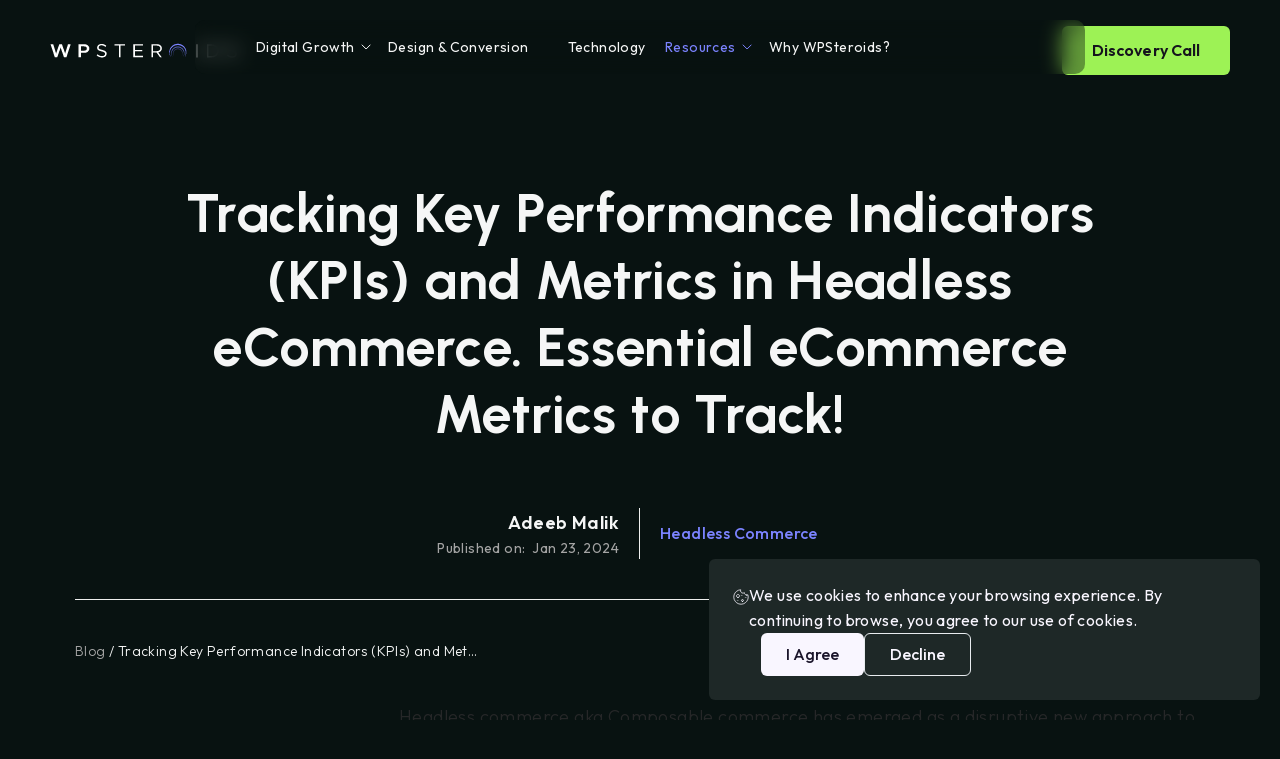

--- FILE ---
content_type: text/html; charset=utf-8
request_url: https://wpsteroids.com/blog/tracking-kpis-headless-ecommerce-metrics/
body_size: 55134
content:
<!DOCTYPE html><html lang="en-US" class="relative bg-WPSTheme __variable_f96932 __variable_579399"><head><meta charSet="utf-8"/><meta name="viewport" content="width=device-width, initial-scale=1, maximum-scale=1, user-scalable=no"/><link rel="preload" href="/_next/static/media/7b0b24f36b1a6d0b.p.woff2" as="font" crossorigin="" type="font/woff2"/><link rel="preload" href="/_next/static/media/a22b1dc24103c00d.p.woff2" as="font" crossorigin="" type="font/woff2"/><link rel="stylesheet" href="/_next/static/css/29394a16bd513847.css" data-precedence="next"/><link rel="stylesheet" href="/_next/static/css/706100f368ec6073.css" data-precedence="next"/><link rel="preload" as="script" fetchPriority="low" href="/_next/static/chunks/webpack-1fda2c36b38cd785.js"/><script src="/_next/static/chunks/fd9d1056-05a848bdc250864b.js" async=""></script><script src="/_next/static/chunks/993-3ae417f1f3768d21.js" async=""></script><script src="/_next/static/chunks/main-app-6061858d88c3f16d.js" async=""></script><script src="/_next/static/chunks/1176-acfcb7e7124a369e.js" async=""></script><script src="/_next/static/chunks/5880-89e662612b03ca32.js" async=""></script><script src="/_next/static/chunks/1979-9faba48751b6b935.js" async=""></script><script src="/_next/static/chunks/449-87eda91fef99c371.js" async=""></script><script src="/_next/static/chunks/4232-9c06a292eadb4c76.js" async=""></script><script src="/_next/static/chunks/7621-5684eb97e4e318b8.js" async=""></script><script src="/_next/static/chunks/app/layout-be6a3146b8b12a58.js" async=""></script><script src="/_next/static/chunks/app/not-found-25dbc8c570757b8b.js" async=""></script><script src="/_next/static/chunks/9360-b02fd16d20146362.js" async=""></script><script src="/_next/static/chunks/7465-5cad176dcace13f3.js" async=""></script><script src="/_next/static/chunks/7682-249796955c8eb189.js" async=""></script><script src="/_next/static/chunks/app/blog/%5Bslug%5D/page-7e54488ec932bbde.js" async=""></script><link rel="preload" href="https://www.googletagmanager.com/gtag/js?id=G-GPSL6KW8H4" as="script"/><meta name="theme-color" media="(prefers-color-scheme: light)" content="#7B83FF"/><meta name="theme-color" media="(prefers-color-scheme: dark)" content="#15141d"/><meta name="color-scheme" content="light dark"/><title> 40+ eCommerce KPIs and Metrics to Boost Digital Commerce - WPSteroids</title><meta name="description" content="Essential eCommerce KPIs and metrics to boost revenue. Explore the right metrics and KPIs to track eCommerce and scale your eCommerce business."/><meta name="application-name" content="WPSteroids"/><meta name="robots" content="index, follow, max-image-preview:large, max-snippet:-1, max-video-preview:-1"/><link rel="canonical" href="https://wpsteroids.com/blog/tracking-kpis-headless-ecommerce-metrics/"/><meta property="og:title" content=" 40+ eCommerce KPIs and Metrics to Boost Digital Commerce - WPSteroids"/><meta property="og:description" content="Essential eCommerce KPIs and metrics to boost revenue. Explore the right metrics and KPIs to track eCommerce and scale your eCommerce business."/><meta property="og:url" content="https://wpsteroids.com/blog/tracking-kpis-headless-ecommerce-metrics/"/><meta property="og:locale" content="en_US"/><meta property="og:image" content="https://assets.wpsteroids.com/Tracking_Key_Performance_Indicators_KP_Is_and_Metrics_in_Headless_e_Commerce_67f031e9b2.png"/><meta property="og:image:type" content="image/png"/><meta property="og:image:alt" content="Image: Tracking Key Performance Indicators (KPIs) and Metrics in Headless eCommerce"/><meta property="og:image:width" content="592"/><meta property="og:image:height" content="430"/><meta property="og:type" content="article"/><meta name="twitter:card" content="summary_large_image"/><meta name="twitter:title" content=" 40+ eCommerce KPIs and Metrics to Boost Digital Commerce - WPSteroids"/><meta name="twitter:description" content="Essential eCommerce KPIs and metrics to boost revenue. Explore the right metrics and KPIs to track eCommerce and scale your eCommerce business."/><meta name="twitter:image" content="https://assets.wpsteroids.com/Tracking_Key_Performance_Indicators_KP_Is_and_Metrics_in_Headless_e_Commerce_67f031e9b2.png"/><meta name="twitter:image:type" content="image/png"/><meta name="twitter:image:alt" content="Image: Tracking Key Performance Indicators (KPIs) and Metrics in Headless eCommerce"/><meta name="twitter:image:width" content="592"/><meta name="twitter:image:height" content="430"/><link rel="icon" href="/favicon.ico" type="image/x-icon" sizes="16x16"/><script src="/_next/static/chunks/polyfills-c67a75d1b6f99dc8.js" noModule=""></script></head><body><div data-overlay-container="true"><script>!function(){try{var d=document.documentElement,c=d.classList;c.remove('light','dark');var e=localStorage.getItem('theme');if('system'===e||(!e&&false)){var t='(prefers-color-scheme: dark)',m=window.matchMedia(t);if(m.media!==t||m.matches){d.style.colorScheme = 'dark';c.add('dark')}else{d.style.colorScheme = 'light';c.add('light')}}else if(e){c.add(e|| '')}else{c.add('dark')}if(e==='light'||e==='dark'||!e)d.style.colorScheme=e||'dark'}catch(e){}}()</script><script type="application/ld+json">{"@context":"https://schema.org","@graph":[{"@type":"Organization","@id":"https://wpsteroids.com/#organization","name":"WPSteroids","url":"https://wpsteroids.com/","logo":{"@type":"ImageObject","inLanguage":"en-US","@id":"https://wpsteroids.com/#/schema/logo/image/","url":"https://assets.wpsteroids.com/og_image_841c42d557.webp","contentUrl":"https://assets.wpsteroids.com/og_image_841c42d557.webp","width":1200,"height":630,"caption":"WPSteroids"},"image":{"@id":"https://wpsteroids.com/#/schema/logo/image/"},"contactPoint":[{"@type":"ContactPoint","telephone":"","email":"hi@wpsteroids.com","availableLanguage":"en"}]},{"@type":"WebSite","@id":"https://wpsteroids.com/#website","url":"https://wpsteroids.com/","name":"WPSteroids","description":"Gain a competitive edge. WPSteroids provides integrated digital strategy, design & tech, rooted in consumer insight, to drive measurable momentum and significant growth.","publisher":{"@id":"https://wpsteroids.com/#organization"},"potentialAction":{"@type":"SearchAction","target":{"@type":"EntryPoint","urlTemplate":"https://wpsteroids.com/?s={search_term_string}"},"query-input":"required name=search_term_string"},"inLanguage":"en-US"}]}</script><header><div class="max-w-[1540px] h-[100px] m-auto px-[50px] py-[20px] justify-between items-center hidden xl:flex font-[400]"><div class="flex justify-center !z-50 items-center"><a href="/"><svg class="wps-logo" xmlns="http://www.w3.org/2000/svg" fill="none" width="1271" height="167" viewBox="0 0 1271 167" aria-label="WPSteroids"><path fill="#7B83FF" fill-opacity=".7" fill-rule="evenodd" d="M864.17 65.8081c-23.172 0-41.957 18.9979-41.957 42.4329 0 9.807 3.29 18.837 8.814 26.023-7.113-7.989-11.442-18.562-11.442-30.159 0-24.8997 19.959-45.085 44.579-45.085s44.578 20.1853 44.578 45.085c0 11.55-4.294 22.085-11.356 30.062 5.48-7.17 8.74-16.163 8.74-25.926 0-23.435-18.785-42.4329-41.956-42.4329Z" clip-rule="evenodd"></path><path fill="#7B83FF" fill-opacity=".4" fill-rule="evenodd" d="M864.158 77.9521c-16.894 0-30.589 13.8511-30.589 30.9369 0 7.117 2.375 13.672 6.368 18.899-5.144-5.815-8.272-13.493-8.272-21.91 0-18.1544 14.551-32.8712 32.501-32.8712 17.951 0 32.502 14.7168 32.502 32.8712 0 8.482-3.176 16.213-8.392 22.044 4.055-5.249 6.472-11.855 6.472-19.033 0-17.0858-13.696-30.9369-30.59-30.9369Z" clip-rule="evenodd"></path><path fill="#7B83FF" fill-rule="evenodd" d="M864.172 48.8965c-29.987 0-54.296 24.5855-54.297 54.9135 0 12.664 4.24 24.328 11.361 33.617-9.174-10.331-14.755-23.991-14.755-38.9706 0-32.2232 25.828-58.3453 57.69-58.3453 31.861 0 57.689 26.1221 57.689 58.3454 0 14.9695-5.574 28.6225-14.738 38.9515 7.113-9.286 11.346-20.942 11.346-33.598 0-30.328-24.309-54.9135-54.296-54.9135Z" clip-rule="evenodd"></path><path d="M3.31022 43.0352H21.4502L40.9143 108.18l21.5826-65.1448h18.0076L101.955 108.18l19.464-65.1448h18.14L110.826 134H94.275L71.5007 66.4715 48.594 134H32.1753L3.31022 43.0352Zm188.69578 0h39.59c6.444 0 12.226 1.2799 17.346 3.8398 5.208 2.56 9.268 6.135 12.181 10.7252 3.002 4.5901 4.502 9.7982 4.502 15.6242 0 5.826-1.5 11.034-4.502 15.6242-2.913 4.5902-6.973 8.1652-12.181 10.7251-5.12 2.5603-10.902 3.8403-17.346 3.8403h-23.039V134h-16.551V43.0352Zm37.737 45.1514c5.737 0 10.327-1.3241 13.77-3.9723 3.531-2.7364 5.296-6.3997 5.296-10.9899s-1.765-8.2094-5.296-10.8575c-3.443-2.7365-8.033-4.1047-13.77-4.1047h-21.186v29.9244h21.186Zm121.193 47.2694c-14.124 0-26.085-4.81-35.883-14.432l6.488-8.077c4.149 4.149 8.651 7.371 13.506 9.666s10.284 3.442 16.286 3.442c4.502 0 8.342-.706 11.52-2.118 3.178-1.501 5.561-3.443 7.15-5.826 1.677-2.472 2.516-5.12 2.516-7.945 0-4.59-1.942-8.077-5.826-10.4599-3.796-2.4716-10.019-4.7225-18.67-6.7528-6.621-1.5889-12.093-3.3544-16.419-5.2964-4.237-1.942-7.547-4.546-9.93-7.8121-2.296-3.3543-3.443-7.5473-3.443-12.5788 0-4.7667 1.324-9.1362 3.972-13.1085 2.648-3.9722 6.268-7.1059 10.858-9.401 4.678-2.2951 9.886-3.4426 15.624-3.4426 6.444 0 12.226 1.1475 17.346 3.4426 5.208 2.2068 10.063 5.3846 14.564 9.5334l-6.355 8.077c-3.884-3.7075-8.033-6.5763-12.447-8.6066-4.413-2.0303-8.959-3.0454-13.638-3.0454-3.619 0-6.929.7503-9.93 2.2509-3.002 1.4124-5.341 3.3544-7.018 5.826-1.677 2.3834-2.516 4.9433-2.516 7.6797 0 4.3254 1.898 7.6356 5.694 9.9307 3.796 2.2068 10.063 4.3695 18.802 6.488 9.71 2.2951 17.081 5.4288 22.112 9.401 5.12 3.884 7.68 9.5338 7.68 16.9488 0 4.943-1.236 9.401-3.708 13.373-2.383 3.972-6.002 7.106-10.857 9.401-4.855 2.295-10.681 3.442-17.478 3.442Zm115.498-82.6226h-30.587v-9.7982h71.501v9.7982h-30.587V134h-10.327V52.8334Zm107.5 0v29.9244h49.388v9.7983h-49.388v31.6459h54.817V134h-65.277V43.0352h65.277v9.7982h-54.817Zm182.718 19.3317c0 7.0618-2.295 13.1526-6.885 18.2724-4.591 5.0316-10.549 8.3418-17.876 9.9305L755.46 134h-11.784l-23.039-32.705h-24.099V134H686.21V43.0352h36.942c6.179 0 11.829 1.2358 16.949 3.7074 5.12 2.4717 9.136 5.9584 12.049 10.4603 3.001 4.4137 4.502 9.401 4.502 14.9622Zm-60.114 19.3317h24.761c7.503 0 13.505-1.7213 18.007-5.1639 4.59-3.4427 6.886-8.1653 6.886-14.1678 0-6.0025-2.296-10.7251-6.886-14.1677-4.502-3.4426-10.504-5.164-18.007-5.164h-24.761v38.6634ZM988.46 44.0352h10.328V135H988.46V44.0352Zm73 0h30.72c9.53 0 18.01 1.942 25.42 5.826 7.51 3.884 13.33 9.2686 17.48 16.1538 4.24 6.8853 6.36 14.6974 6.36 23.4364 0 8.739-2.12 16.5956-6.36 23.5686-4.15 6.885-9.97 12.27-17.48 16.154-7.41 3.884-15.89 5.826-25.42 5.826h-30.72V44.0352Zm30.72 81.5638c7.5 0 14.17-1.545 19.99-4.634 5.92-3.09 10.51-7.371 13.77-12.844 3.36-5.473 5.04-11.6961 5.04-18.6696s-1.68-13.1526-5.04-18.5372c-3.26-5.4729-7.85-9.7541-13.77-12.8437-5.82-3.0895-12.49-4.6343-19.99-4.6343h-20.39v72.1628h20.39Zm139.39 10.857c-14.12 0-26.09-4.81-35.88-14.432l6.48-8.077c4.15 4.149 8.65 7.371 13.51 9.666 4.85 2.295 10.28 3.442 16.29 3.442 4.5 0 8.34-.706 11.52-2.118 3.17-1.501 5.56-3.443 7.15-5.826 1.67-2.472 2.51-5.12 2.51-7.945 0-4.59-1.94-8.077-5.82-10.46-3.8-2.4715-10.02-4.7224-18.67-6.7527-6.62-1.5889-12.1-3.3544-16.42-5.2964-4.24-1.942-7.55-4.546-9.93-7.8121-2.3-3.3543-3.45-7.5473-3.45-12.5788 0-4.7667 1.33-9.1362 3.98-13.1085 2.64-3.9722 6.26-7.1059 10.85-9.401 4.68-2.2951 9.89-3.4426 15.63-3.4426 6.44 0 12.22 1.1475 17.34 3.4426 5.21 2.2068 10.07 5.3846 14.57 9.5334l-6.36 8.077c-3.88-3.7075-8.03-6.5763-12.44-8.6066-4.42-2.0303-8.96-3.0454-13.64-3.0454-3.62 0-6.93.7503-9.93 2.2509-3 1.4124-5.34 3.3544-7.02 5.826-1.68 2.3834-2.52 4.9433-2.52 7.6797 0 4.3254 1.9 7.6356 5.7 9.9307 3.79 2.2068 10.06 4.3695 18.8 6.488 9.71 2.2951 17.08 5.4288 22.11 9.401 5.12 3.884 7.68 9.5338 7.68 16.9488 0 4.943-1.23 9.401-3.71 13.373-2.38 3.972-6 7.106-10.85 9.401-4.86 2.295-10.68 3.442-17.48 3.442Z"></path></svg><span class="sr-only">WPSteroids Logo</span></a></div><nav class="!delay-500 !z-50 !duration-1000 transition-all overfldow-hidden shadowborder navbargradient top-[20px] fixed left-[50%] translate-x-[-50%] w-[890px] removeshadow"><ul class="flex flex-row gap-[30px] px-[4px]"><li class="relative flex justify-center items-center px-3 py-4  invisible opacity-0 !duration-200"><a class=" flex m-auto transition-all !duration-700 ease-out px-2 invisible opacity-0 !duration-200" href="/"><svg xmlns="http://www.w3.org/2000/svg" width="17" height="16" viewBox="0 0 17 16" fill="none" aria-label="WPSteroids Logo"><path fill-rule="evenodd" clip-rule="evenodd" d="M8.48915 4.61812C5.07719 4.61812 2.31125 7.41549 2.31125 10.8662C2.31125 12.3104 2.79574 13.6402 3.6093 14.6984C2.56177 13.522 1.9242 11.9649 1.9242 10.2572C1.9242 6.59079 4.86302 3.61858 8.48822 3.61858C12.1134 3.61858 15.0522 6.59079 15.0522 10.2572C15.0522 11.9575 14.4202 13.5086 13.3807 14.6831C14.1872 13.6274 14.6671 12.3035 14.6671 10.8662C14.6671 7.41549 11.9011 4.61812 8.48915 4.61812Z" fill="#7B83FF" fill-opacity="0.7"></path><path fill-rule="evenodd" clip-rule="evenodd" d="M8.48724 6.40626C5.99963 6.40626 3.98302 8.44579 3.98302 10.9617C3.98302 12.0088 4.33232 12.9733 4.91951 13.7427C4.16291 12.8867 3.70294 11.7568 3.70294 10.5182C3.70294 7.84512 5.84559 5.67812 8.48868 5.67812C11.1318 5.67812 13.2744 7.84512 13.2744 10.5182C13.2744 11.7682 12.8059 12.9075 12.0368 13.7664C12.6349 12.9931 12.9915 12.0195 12.9915 10.9617C12.9915 8.44579 10.9749 6.40626 8.48724 6.40626Z" fill="#7B83FF" fill-opacity="0.4"></path><path fill-rule="evenodd" clip-rule="evenodd" d="M8.48963 2.12792C4.07415 2.12792 0.494698 5.74804 0.494698 10.2137C0.494698 12.0794 1.11946 13.7975 2.16894 15.1656C0.817131 13.6442 -0.0053479 11.632 -0.00534771 9.42548C-0.0053473 4.68072 3.79782 0.834334 8.48927 0.834335C13.1807 0.834335 16.9839 4.68072 16.9839 9.42548C16.9839 11.6291 16.1636 13.6389 14.8149 15.1597C15.8616 13.7925 16.4846 12.0767 16.4846 10.2137C16.4846 5.74805 12.9051 2.12792 8.48963 2.12792Z" fill="#7B83FF"></path></svg><span class="sr-only">WPSteroids Logo</span></a><span class="absolute navbar_link_transition right-[-10px] text-[var(--B4-color)] dark:text-[#39364A]"> <!-- -->|<!-- --> </span></li><li class="relative flex items-center justify-center hover:cursor-pointer"><span class="flex justify-center items-center text-[14px] navbar_link_transition ">Digital Growth<!-- --> <svg class="  ml-[8px] navbar_link_transition transition-all !delay-0
                  rotate-90" width="6" height="10" viewBox="0 0 6 10" fill="none" xmlns="http://www.w3.org/2000/svg"><path class="   icon-logo-stroke" d="M1 8.8999L5 4.8999L1 0.899902" stroke="#15141d" stroke-linecap="round" stroke-linejoin="round"></path></svg></span><div class="max-h-0 overflow-hidden translate-y-[-10px] opacity-0 absolute top-[100%] left-0 w-[250px] transition-all bg-[var(--lightmode-background-color)] dark:bg-[var(--megaMenuBGColor)] rounded-[6px] border-[#EEE] border dark:border-none shadow-lg z-50"><ul class="py-2"><li><a class="block px-4 py-2 text-[14px] hover:bg-[var(--onHoverLightmode)] dark:hover:bg-[var(--onHoverDarkmode)]" href="/digital-strategy/">Digital Strategy</a></li><li><a class="block px-4 py-2 text-[14px] hover:bg-[var(--onHoverLightmode)] dark:hover:bg-[var(--onHoverDarkmode)]" href="/seo/">SEO</a></li></ul></div></li><li class="cursor-pointer text-[14px] whitespace-nowrap m-auto py-4"><a class="py-[16px] navbar_link_transition " href="/design-and-conversion/">Design &amp; Conversion</a></li><li class="cursor-pointer text-[14px] whitespace-nowrap m-auto py-4"><a class="py-[16px] navbar_link_transition " href="/technology/">Technology</a></li><li class=" flex items-center justify-center hover:cursor-pointer"><span class="flex justify-center items-center text-[14px] navbar_link_transition text-[var(--Tag-color)]">Resources<!-- --> <svg class="  ml-[8px] navbar_link_transition transition-all !delay-0
                  rotate-90" width="6" height="10" viewBox="0 0 6 10" fill="none" xmlns="http://www.w3.org/2000/svg"><path class=" active-icon-logo-stroke  icon-logo-stroke" d="M1 8.8999L5 4.8999L1 0.899902" stroke="#15141d" stroke-linecap="round" stroke-linejoin="round"></path></svg></span></li><li class="cursor-pointer text-[14px] whitespace-nowrap m-auto py-4"><a class="py-[16px] navbar_link_transition " href="/why-wpsteroids/">Why WPSteroids?</a></li><li class="flex justify-center m-auto transition-all !duration-1000 ease-out invisible opacity-0 !duration-200"><div class="rounded-[6px] bookappopen"><button class="primary_button_md button inline-block">Let&#x27;s talk</button></div></li></ul></nav><div class="fixed left-[50%] transition-all translate-x-[-50%] top-[0px]   !z-[40] w-full"><div style="box-shadow:0 30px 60px -12px rgba(50,50,93,0),0 18px 36px -18px rgba(0,0,0,0.3)" class=" max-h-0 overflow-hidden translate-y-[-10px] opacity-0 fixed top-[90px] left-[50%] translate-x-[-50%] w-full navbar-menu max-w-[1440px] transition-all m-auto bg-[var(--lightmode-background-color)] dark:bg-[var(--megaMenuBGColor)] overflow-hidden rounded-[6px] border-[#EEE] border dark:border-none"><div class="flex flex-row"><div class="w-[60%] p-[40px] flex flex-col gap-[24px]"><span class="text-[var(--B10-color)] dark:text-[var(--darkmode-text-color)] text-[20px] font-semibold">Technologies</span><div class="grid  grid-cols-4 h-full"><ul class=" border-[#EEE] dark:border-[var(--B7-color)] border-r pr-[32px]"><li class="mb-2 cursor-pointer outer_div leading-[25.888px] transition-all hover:bg-[var(--onHoverLightmode)] dark:hover:bg-[var(--onHoverDarkmode)]  rounded-[6px] px-3 py-2"><span class="HoverBTnInMegaNav text-[16px] font-semibold text-[var(--Tag-color)] dark:text-[var(--darkmode-text-color)]">Headless CMS<!-- --> <span class="">➜</span></span></li><li class="mb-2 cursor-pointer outer_div leading-[25.888px] transition-all hover:bg-[var(--onHoverLightmode)] dark:hover:bg-[var(--onHoverDarkmode)]  rounded-[6px] px-3 py-2"><span class="HoverBTnInMegaNav text-[16px] font-semibold text-[var(--Tag-color)] dark:text-[var(--darkmode-text-color)]">E-commerce<!-- --> </span></li><li class="mb-2 cursor-pointer outer_div leading-[25.888px] transition-all hover:bg-[var(--onHoverLightmode)] dark:hover:bg-[var(--onHoverDarkmode)]  rounded-[6px] px-3 py-2"><span class="HoverBTnInMegaNav text-[16px] font-semibold text-[var(--Tag-color)] dark:text-[var(--darkmode-text-color)]">Front-End<!-- --> </span></li><li class="mb-2 cursor-pointer outer_div leading-[25.888px] transition-all hover:bg-[var(--onHoverLightmode)] dark:hover:bg-[var(--onHoverDarkmode)]  rounded-[6px] px-3 py-2"><span class="HoverBTnInMegaNav text-[16px] font-semibold text-[var(--Tag-color)] dark:text-[var(--darkmode-text-color)]">Back-End<!-- --> </span></li><li class="mb-2 cursor-pointer outer_div leading-[25.888px] transition-all hover:bg-[var(--onHoverLightmode)] dark:hover:bg-[var(--onHoverDarkmode)]  rounded-[6px] px-3 py-2"><span class="HoverBTnInMegaNav text-[16px] font-semibold text-[var(--Tag-color)] dark:text-[var(--darkmode-text-color)]">Infrastructure<!-- --> </span></li></ul><div class="col-span-3 !h-[440px] overflow-y-scroll w-full"><ul class="grid grid-cols-2 gap-x-[32px] gap-y-6 pl-[32px] pr-3 h-fit"><li><a class=" hover:bg-[var(--onHoverLightmode)] dark:hover:bg-[var(--onHoverDarkmode)]  rounded-[6px] flex flex-row gap-[14px] p-[8px]" href="/technology/strapi-cms/"><div class="my-auto"><svg width="50" height="50" viewBox="0 0 50 50" fill="none" xmlns="http://www.w3.org/2000/svg"><g clip-path="url(#clip0_6489_27130)"><path d="M7 19.5904C7 13.6553 7 10.6878 8.84379 8.84397C10.6876 7.00018 13.6551 7.00018 19.5902 7.00018H30.7276C36.6627 7.00018 39.6302 7.00018 41.474 8.84397C43.3178 10.6878 43.3178 13.6553 43.3178 19.5904V30.7278C43.3178 36.6629 43.3178 39.6304 41.474 41.4742C39.6302 43.318 36.6627 43.318 30.7276 43.318H19.5902C13.6551 43.318 10.6876 43.318 8.84379 41.4742C7 39.6304 7 36.6629 7 30.7278V19.5904Z" fill="#4945FF"></path><path fill-rule="evenodd" clip-rule="evenodd" d="M31.5629 17.8986H19.3359V24.1331H25.5705V30.3677H31.8051V18.1407C31.8051 18.007 31.6966 17.8986 31.5629 17.8986Z" fill="white"></path><path d="M25.57 24.1339H25.3271V24.3767H25.57V24.1339Z" fill="white"></path><path d="M19.3359 24.1339H25.3284C25.4621 24.1339 25.5705 24.2423 25.5705 24.376V30.3684H19.5781C19.4443 30.3684 19.3359 30.26 19.3359 30.1263V24.1339Z" fill="#7B83FF"></path><path d="M25.5664 30.3672H31.801L25.7731 36.3952C25.6968 36.4714 25.5664 36.4174 25.5664 36.3096V30.3672Z" fill="#7B83FF"></path><path d="M19.3361 24.1331H13.3938C13.2859 24.1331 13.2319 24.0027 13.3082 23.9265L19.3361 17.8986V24.1331Z" fill="#7B83FF"></path></g><defs><clipPath id="clip0_6489_27130"><rect width="36.3178" height="36.3178" fill="white" transform="translate(6.50391 6.88202)"></rect></clipPath></defs></svg></div><div class="flex flex-col"><span class="text-[var(--lightmode-text-color)] dark:text-[var(--darkmode-text-color)] text-[14px] font-medium">Strapi</span><span class="text-[var(--B10-color)] dark:text-[var(--B4-color)] text-[14px] font-light">Open source Node.js CMS</span></div></a></li><li><a class=" hover:bg-[var(--onHoverLightmode)] dark:hover:bg-[var(--onHoverDarkmode)]  rounded-[6px] flex flex-row gap-[14px] p-[8px]" href="/technology/wordpress-cms/"><div class="my-auto"><svg width="50" height="50" viewBox="0 0 50 50" fill="none" xmlns="http://www.w3.org/2000/svg"><path d="M9.49219 24.9991C9.49219 31.1371 13.0592 36.4417 18.2322 38.9555L10.8348 18.6881C9.9745 20.6165 9.49219 22.7511 9.49219 24.9991Z" fill="#464342"></path><path d="M35.4674 24.2168C35.4674 22.3004 34.7789 20.9731 34.1885 19.9402C33.4028 18.663 32.6654 17.5808 32.6654 16.3036C32.6654 14.8782 33.7464 13.5513 35.2695 13.5513C35.3382 13.5513 35.4032 13.56 35.4703 13.5637C32.7114 11.0358 29.0359 9.49286 24.9986 9.49286C19.5809 9.49286 14.815 12.2725 12.042 16.4824C12.4063 16.4936 12.7491 16.5011 13.0401 16.5011C14.6618 16.5011 17.1727 16.304 17.1727 16.304C18.0086 16.2547 18.1071 17.4827 17.2721 17.5812C17.2721 17.5812 16.4316 17.6801 15.4972 17.7294L21.1442 34.5266L24.5382 24.3484L22.1221 17.729C21.287 17.6797 20.4959 17.5808 20.4959 17.5808C19.6604 17.5319 19.7581 16.2543 20.594 16.3036C20.594 16.3036 23.1546 16.5006 24.6785 16.5006C26.3002 16.5006 28.8111 16.3036 28.8111 16.3036C29.6474 16.2543 29.7459 17.4822 28.9104 17.5808C28.9104 17.5808 28.0688 17.6797 27.1356 17.729L32.7395 34.3987L34.2862 29.2303C34.9569 27.0846 35.4674 25.5445 35.4674 24.2168Z" fill="#464342"></path><path d="M25.2711 26.3559L20.6182 39.8759C22.0071 40.2841 23.4764 40.5073 24.9987 40.5073C26.8042 40.5073 28.5363 40.1951 30.148 39.6283C30.1062 39.5621 30.069 39.4917 30.0375 39.4147L25.2711 26.3559Z" fill="#464342"></path><path d="M38.6062 17.5596C38.6729 18.0535 38.7106 18.5834 38.7106 19.1543C38.7106 20.7275 38.4166 22.4965 37.5315 24.7085L32.7949 38.4037C37.4052 35.7152 40.5061 30.7202 40.5061 24.9996C40.5061 22.3032 39.8176 19.7683 38.6062 17.5596Z" fill="#464342"></path><path d="M24.9994 6.9231C15.0319 6.9231 6.92285 15.0321 6.92285 24.9992C6.92285 34.9679 15.0319 43.0761 24.9994 43.0761C34.966 43.0761 43.0767 34.9675 43.0767 24.9992C43.0767 15.0321 34.966 6.9231 24.9994 6.9231ZM24.9994 42.2473C15.4894 42.2473 7.75168 34.51 7.75168 24.9988C7.75168 15.4888 15.4894 7.75151 24.9994 7.75151C34.5094 7.75151 42.2462 15.4888 42.2462 24.9988C42.2462 34.51 34.509 42.2473 24.9994 42.2473Z" fill="#464342"></path></svg></div><div class="flex flex-col"><span class="text-[var(--lightmode-text-color)] dark:text-[var(--darkmode-text-color)] text-[14px] font-medium">WordPress</span><span class="text-[var(--B10-color)] dark:text-[var(--B4-color)] text-[14px] font-light">Build a Site, Sell, &amp; More</span></div></a></li><li><a class=" hover:bg-[var(--onHoverLightmode)] dark:hover:bg-[var(--onHoverDarkmode)]  rounded-[6px] flex flex-row gap-[14px] p-[8px]" href="/technology/storyblok-cms/"><div class="my-auto"><svg width="50" height="50" viewBox="0 0 50 50" fill="none" xmlns="http://www.w3.org/2000/svg"><path d="M27.9157 24.1722H20.4131V27.771H27.7353C28.1683 27.771 28.5649 27.5913 28.8893 27.3032C29.178 27.0152 29.3584 26.5836 29.3584 26.0436C29.3688 25.5803 29.2296 25.1259 28.9615 24.7479C28.6728 24.3884 28.3484 24.1722 27.9157 24.1722ZM28.1683 19.818C28.4927 19.6018 28.6371 19.1341 28.6371 18.5223C28.6371 17.9823 28.4927 17.5867 28.2401 17.3348C27.9876 17.1187 27.6628 16.975 27.3023 16.975H20.4131V20.2136H27.158C27.5188 20.2136 27.8796 20.0338 28.1683 19.818Z" fill="#09B3AF"></path><path d="M39.1692 6.53845H10.8545C9.95311 6.53845 9.23145 7.25814 9.23145 8.12184V36.408C9.23145 37.2717 9.95311 37.8116 10.8184 37.8116H15.0024V43.4615L20.1964 37.8477H39.1692C40.0348 37.8477 40.5758 37.3077 40.5758 36.408V8.15792C40.5758 7.29423 40.0345 6.57454 39.1331 6.57454L39.1692 6.53845ZM34.4079 29.4623C34.047 30.1102 33.5061 30.6498 32.857 31.046C32.1714 31.4777 31.414 31.8736 30.5483 32.0534C29.6826 32.2696 28.7451 32.4493 27.7712 32.4493H15.0024V12.2963H29.5025C30.2239 12.2963 30.837 12.4406 31.414 12.7644C31.9552 13.0521 32.4604 13.448 32.857 13.9158C33.6647 14.8983 34.0991 16.1348 34.0831 17.4067C34.0831 18.3422 33.8305 19.242 33.3618 20.1057C32.8751 20.9748 32.1141 21.6582 31.1978 22.0489C32.3518 22.373 33.2535 22.9487 33.9391 23.7763C34.5883 24.64 34.9127 25.7556 34.9127 27.1592C34.9127 28.059 34.7323 28.8148 34.3718 29.4623H34.4079Z" fill="#09B3AF"></path></svg></div><div class="flex flex-col"><span class="text-[var(--lightmode-text-color)] dark:text-[var(--darkmode-text-color)] text-[14px] font-medium">Storyblok</span><span class="text-[var(--B10-color)] dark:text-[var(--B4-color)] text-[14px] font-light">Way to Modern Content</span></div></a></li><li><a class=" hover:bg-[var(--onHoverLightmode)] dark:hover:bg-[var(--onHoverDarkmode)]  rounded-[6px] flex flex-row gap-[14px] p-[8px]" href="/technology/agility-cms/"><div class="my-auto"><svg width="50" height="51" viewBox="0 0 50 51" fill="none" xmlns="http://www.w3.org/2000/svg"><path fill-rule="evenodd" clip-rule="evenodd" d="M28.3971 37.5557H13.9464L24.8489 18.8469L35.7514 37.62L38.9125 43.2134H45.4927L24.8489 7.66016L4.20508 43.1491H30.913L28.3971 37.5557Z" fill="#FFCB2B"></path></svg></div><div class="flex flex-col"><span class="text-[var(--lightmode-text-color)] dark:text-[var(--darkmode-text-color)] text-[14px] font-medium">Agility</span><span class="text-[var(--B10-color)] dark:text-[var(--B4-color)] text-[14px] font-light">Content that Connects</span></div></a></li><li><a class=" hover:bg-[var(--onHoverLightmode)] dark:hover:bg-[var(--onHoverDarkmode)]  rounded-[6px] flex flex-row gap-[14px] p-[8px]" href="/technology/sanity-cms/"><div class="my-auto"><svg width="40" height="40" viewBox="0 0 40 40" fill="none" xmlns="http://www.w3.org/2000/svg"><g clip-path="url(#clip0_40000404_14637)"><mask id="mask0_40000404_14637" style="mask-type:luminance" maskUnits="userSpaceOnUse" x="0" y="4" width="41" height="32"><path d="M40.0176 4H0.0175781V36H40.0176V4Z" fill="white"></path></mask><g mask="url(#mask0_40000404_14637)"><path d="M38.8962 25.1567L37.4064 22.6556L30.2046 26.8919L38.2031 17.0564L39.4119 16.3713L39.1434 15.9021L39.6629 15.2617L38.017 13.9385L37.8047 13.5686L37.6586 13.6505L37.1379 13.2334L36.0639 14.5541L12.6878 27.8004L21.287 17.816L37.3464 9.3174L35.8204 6.4688L27.0739 11.0973L31.3797 6.09891L28.9121 4L19.219 15.2542L9.59083 20.3507L16.9624 10.9422L21.5804 8.6223L20.1144 5.74268L6.65613 12.5061L10.3276 7.81801L7.76508 5.83577L0.0175781 15.7333L0.138711 15.8264L1.58606 18.6713L10.1727 14.3555L2.34657 24.3437L3.62658 25.3354L4.38959 26.7591L13.4333 21.9729L3.47673 33.5337L5.94308 35.6326L6.43888 35.0566L30.4581 21.4454L22.4833 31.2511L22.6132 31.3554L22.6007 31.364L24.2541 34.1406L34.8601 27.9023L30.7778 34.2647L33.5151 36L40.0176 25.8679L38.8962 25.1567Z" fill="white"></path></g></g><defs><clipPath id="clip0_40000404_14637"><rect width="40" height="40" fill="white"></rect></clipPath></defs></svg></div><div class="flex flex-col"><span class="text-[var(--lightmode-text-color)] dark:text-[var(--darkmode-text-color)] text-[14px] font-medium">Sanity</span><span class="text-[var(--B10-color)] dark:text-[var(--B4-color)] text-[14px] font-light">Modular Content Cloud</span></div></a></li><li><a class=" hover:bg-[var(--onHoverLightmode)] dark:hover:bg-[var(--onHoverDarkmode)]  rounded-[6px] flex flex-row gap-[14px] p-[8px]" href="/technology/prismic-cms/"><div class="my-auto"><svg width="50" height="50" viewBox="0 0 50 50" fill="none" xmlns="http://www.w3.org/2000/svg"><path fill-rule="evenodd" clip-rule="evenodd" d="M40.7145 26.581L43.5014 29.3671C43.7217 29.588 43.8466 29.8885 43.8466 30.2005V31.7679C43.8466 35.9674 43.4091 37.4908 42.5875 39.0268C41.7851 40.5435 40.5443 41.7845 39.0262 42.5887C37.4901 43.4085 35.9665 43.8462 31.7662 43.8462H24.3908C24.2956 43.8457 24.21 43.7881 24.1737 43.7002C24.1375 43.6124 24.1577 43.5114 24.225 43.4441V43.4452L27.0109 40.6591C27.2312 40.4382 27.5313 40.3136 27.844 40.3136H31.2531C34.4031 40.3136 35.5447 39.9859 36.6968 39.3692C37.8355 38.7663 38.7663 37.8357 39.3683 36.6982C39.9739 35.5657 40.3016 34.4423 40.3124 31.4097L40.3126 26.7475C40.3131 26.6527 40.3705 26.5675 40.4582 26.5312C40.5459 26.4948 40.6469 26.5145 40.7145 26.581ZM6.55617 24.2242L9.34411 27.0103C9.56446 27.2312 9.68933 27.5317 9.68933 27.8437V31.2528C9.68933 34.4032 10.0167 35.5455 10.6337 36.6972C11.2354 37.8345 12.1658 38.765 13.3041 39.3681C14.4562 39.9848 15.5989 40.3125 18.7488 40.3125H23.2544C23.3501 40.3122 23.4364 40.3694 23.4732 40.4575C23.51 40.5456 23.4899 40.6471 23.4223 40.7146L20.6344 43.5007C20.414 43.7216 20.1139 43.8462 19.8023 43.8462H18.2347C14.0344 43.8462 12.5119 43.4085 10.9757 42.5877C9.45722 41.7837 8.21606 40.5426 7.41344 39.0258C6.60326 37.5111 6.16653 36.0087 6.15455 31.9403L6.1543 24.3907C6.1548 24.2959 6.21215 24.2107 6.29986 24.1743C6.38757 24.138 6.48856 24.1576 6.55617 24.2242ZM34.8259 20.6905L37.6128 23.4798C37.8332 23.7007 37.957 24.0001 37.957 24.3132V33.2484C37.957 35.8502 35.8479 37.9599 33.2457 37.9599H30.2626C30.1684 37.9594 30.0835 37.9032 30.0466 37.8167C30.0096 37.7302 30.0277 37.6302 30.0926 37.562V37.561L33.7231 33.7614C33.975 33.5101 34.1575 33.2169 34.2719 32.9028C34.3722 32.6368 34.4234 32.3548 34.423 32.0705V20.857C34.4231 20.7618 34.4806 20.676 34.5688 20.6396C34.6569 20.6031 34.7584 20.6232 34.8259 20.6905ZM12.4426 30.0927H12.4416L16.2421 33.7237C16.4929 33.975 16.7877 34.1572 17.1004 34.2713C17.3585 34.3697 17.6397 34.4231 17.9335 34.4231H29.1462C29.2414 34.4236 29.327 34.4812 29.3632 34.569C29.3995 34.6569 29.3792 34.7579 29.312 34.8252L26.523 37.6123C26.3026 37.8322 26.0025 37.9568 25.6909 37.9568H16.7552C15.5043 37.9554 14.3052 37.4582 13.4216 36.5746C12.5381 35.691 12.0425 34.4934 12.0439 33.2452V30.2623C12.0444 30.1683 12.1008 30.0836 12.1874 30.0467C12.2741 30.0099 12.3744 30.0279 12.4426 30.0927ZM19.7383 12.0433C19.8325 12.0437 19.9174 12.1 19.9543 12.1865C19.9913 12.2729 19.9732 12.373 19.9083 12.4412L16.2767 16.2418C16.0249 16.4931 15.8434 16.7862 15.729 17.1003C15.6284 17.3664 15.5768 17.6484 15.5768 17.9327V29.1462C15.5759 29.2407 15.5184 29.3256 15.4308 29.3617C15.3432 29.3977 15.2424 29.378 15.175 29.3116L12.3881 26.5224C12.1675 26.3013 12.0438 26.002 12.0439 25.69V16.7548C12.0439 14.153 14.153 12.0433 16.7552 12.0433H19.7383ZM39.0262 7.41237C40.5443 8.21655 41.7851 9.45756 42.5875 10.9743C43.3976 12.4889 43.8344 13.9913 43.8464 18.0598L43.8466 25.6094C43.8466 25.7046 43.789 25.7904 43.7008 25.8268C43.6127 25.8633 43.5112 25.8431 43.4437 25.7759V25.7748L40.6578 22.9898C40.4366 22.7686 40.3125 22.4688 40.3126 22.1563V18.7473C40.3126 15.5968 39.9842 14.4546 39.3683 13.3028C38.7663 12.1654 37.8355 11.2348 36.6968 10.6319C35.5457 10.0152 34.4031 9.68752 31.2531 9.68752H26.7465C26.6512 9.68702 26.5656 9.62947 26.5294 9.54159C26.4931 9.45371 26.5134 9.35271 26.5807 9.28547L29.3665 6.49938C29.5869 6.27846 29.887 6.15387 30.1996 6.15387H31.7662C35.9665 6.15387 37.4901 6.59152 39.0262 7.41237ZM25.6101 6.15387C25.7053 6.15437 25.7909 6.21192 25.8272 6.2998C25.8634 6.38768 25.8432 6.48869 25.7759 6.55592L22.99 9.34201C22.7686 9.56293 22.4696 9.68752 22.1569 9.68752H18.7478C15.5978 9.68752 14.4552 10.0152 13.3031 10.6319C12.1643 11.2348 11.2336 12.1654 10.6316 13.3028C10.0157 14.4546 9.68723 15.5968 9.68723 18.7473V23.2536C9.68673 23.3484 9.62937 23.4336 9.54166 23.4699C9.45395 23.5063 9.35297 23.4866 9.28535 23.4201L6.50056 20.634C6.27896 20.413 6.1543 20.1132 6.1543 19.8006V18.2332C6.1543 14.0337 6.59185 12.5103 7.41344 10.9743C8.21578 9.45756 9.45656 8.21655 10.9747 7.41237C12.4895 6.60292 13.9921 6.1661 18.0602 6.15412L25.6101 6.15387ZM33.2457 12.0433C35.8479 12.0433 37.957 14.153 37.957 16.7548V19.7378C37.9565 19.8317 37.9001 19.9165 37.8135 19.9533C37.7268 19.9902 37.6265 19.9722 37.5583 19.9074L33.7599 16.2763C33.508 16.0251 33.2142 15.8429 32.9005 15.7288C32.6343 15.6281 32.352 15.5767 32.0674 15.5769H20.8547C20.7593 15.5769 20.6733 15.5195 20.6368 15.4315C20.6003 15.3435 20.6205 15.2423 20.6879 15.1749L23.4779 12.3878C23.6983 12.1679 23.9973 12.0433 24.31 12.0433H33.2457Z" fill="#212735"></path></svg></div><div class="flex flex-col"><span class="text-[var(--lightmode-text-color)] dark:text-[var(--darkmode-text-color)] text-[14px] font-medium">Prismic</span><span class="text-[var(--B10-color)] dark:text-[var(--B4-color)] text-[14px] font-light">Launch and Iterate Faster</span></div></a></li><li><a class=" hover:bg-[var(--onHoverLightmode)] dark:hover:bg-[var(--onHoverDarkmode)]  rounded-[6px] flex flex-row gap-[14px] p-[8px]" href="/technology/contentful-cms/"><div class="my-auto"><svg width="50" height="50" viewBox="0 0 50 50" fill="none" xmlns="http://www.w3.org/2000/svg"><path d="M19.7601 32.2581C17.771 30.3913 16.5775 27.8207 16.5775 24.8828C16.5775 21.945 17.7404 19.3744 19.6377 17.5076C21.2903 15.8551 21.2903 13.2845 19.6377 11.6319C17.9852 9.97938 15.4146 9.97938 13.762 11.6319C10.4876 15.0288 8.37598 19.711 8.37598 24.8828C8.37598 30.0547 10.4876 34.7369 13.8844 38.1337C15.537 39.7863 18.1076 39.7863 19.7601 38.1337C21.2597 36.4812 21.2597 33.9106 19.7601 32.2581Z" fill="#FFD85F"></path><path d="M19.7616 17.5071C21.6283 15.518 24.2296 14.3551 27.1368 14.3551C30.044 14.3551 32.6453 15.518 34.512 17.4153C36.1646 19.0679 38.7352 19.0679 40.3877 17.4153C42.0403 15.7628 42.0403 13.1922 40.3877 11.5396C36.9908 8.26514 32.3086 6.15356 27.1368 6.15356C21.965 6.15356 17.2828 8.26514 13.8859 11.662C12.2333 13.3146 12.2333 15.8852 13.8859 17.5377C15.5384 19.0066 18.109 19.0066 19.7616 17.5071Z" fill="#3BB4E7"></path><path d="M34.512 32.2578C32.6453 34.2469 30.044 35.4098 27.1368 35.4098C24.2296 35.4098 21.6283 34.2469 19.7616 32.3496C18.109 30.697 15.5384 30.697 13.8859 32.3496C12.2333 34.0021 12.2333 36.5727 13.8859 38.2253C17.2828 41.4997 21.965 43.6113 27.1368 43.6113C32.3086 43.6113 36.9908 41.4997 40.3877 38.1029C42.0403 36.4503 42.0403 33.8797 40.3877 32.2272C38.7352 30.7582 36.1646 30.7582 34.512 32.2578Z" fill="#ED5C68"></path><path d="M16.8244 18.6706C19.0892 18.6706 20.9251 16.8346 20.9251 14.5698C20.9251 12.305 19.0892 10.4691 16.8244 10.4691C14.5596 10.4691 12.7236 12.305 12.7236 14.5698C12.7236 16.8346 14.5596 18.6706 16.8244 18.6706Z" fill="#308BC5"></path><path d="M16.8244 39.2957C19.0892 39.2957 20.9251 37.4597 20.9251 35.1949C20.9251 32.9302 19.0892 31.0942 16.8244 31.0942C14.5596 31.0942 12.7236 32.9302 12.7236 35.1949C12.7236 37.4597 14.5596 39.2957 16.8244 39.2957Z" fill="#D5465F"></path></svg></div><div class="flex flex-col"><span class="text-[var(--lightmode-text-color)] dark:text-[var(--darkmode-text-color)] text-[14px] font-medium">Contentful</span><span class="text-[var(--B10-color)] dark:text-[var(--B4-color)] text-[14px] font-light">Drive Growth Momentum</span></div></a></li><li><a class=" hover:bg-[var(--onHoverLightmode)] dark:hover:bg-[var(--onHoverDarkmode)]  rounded-[6px] flex flex-row gap-[14px] p-[8px]" href="/technology/craft-cms/"><div class="my-auto"><svg width="50" height="50" viewBox="0 0 50 50" fill="none" xmlns="http://www.w3.org/2000/svg"><path d="M39.271 6.92303H10.7285C8.61426 6.92303 6.92285 8.61444 6.92285 10.7287V39.2712C6.92285 41.3855 8.61426 43.0769 10.7285 43.0769H39.271C41.343 43.0769 43.0767 41.3855 43.0767 39.2712V10.7287C43.0767 8.61444 41.3853 6.92303 39.271 6.92303ZM24.9363 28.9536C26.1203 28.9536 27.3889 28.4885 28.6152 27.3891L30.3066 29.3342C28.5306 30.7719 26.5009 31.5753 24.4712 31.5753C20.4541 31.5753 17.917 28.9113 18.509 25.148C19.101 21.3846 22.5261 18.7206 26.5432 18.7206C28.4883 18.7206 30.3066 19.4817 31.5751 20.8772L29.2072 22.8223C28.5306 21.9343 27.3889 21.3423 26.1203 21.3423C23.7101 21.3423 21.8495 22.9068 21.469 25.148C21.1307 27.3891 22.4838 28.9536 24.9363 28.9536Z" fill="#E5422B"></path></svg></div><div class="flex flex-col"><span class="text-[var(--lightmode-text-color)] dark:text-[var(--darkmode-text-color)] text-[14px] font-medium">Craft</span><span class="text-[var(--B10-color)] dark:text-[var(--B4-color)] text-[14px] font-light">Flexible, Friendly CMS</span></div></a></li></ul></div></div></div><div class="w-[40%] p-[40px] bg-[var(--megaMenuRightSectionBGColorLight)] dark:bg-[var(--megaMenuRightSectionBGColor)] flex flex-col justify-between gap-[40px]"><div class=""><div class="flex flex-row justify-between px-[12px] items-center"><span class="text-[var(--B10-color)] dark:text-[var(--darkmode-text-color)] text-[20px] font-semibold">Blog</span><a class="flex" href="/blog/"><span class="text-[var(--Tag-color)] text-[14px] font-medium my-auto">Explore all Blogs <span class="">➜</span></span></a></div><ul class="mt-[24px]"><li class="hover:bg-[var(--onHoverLightmode)] dark:hover:bg-[var(--onHoverDarkmode)]  rounded-[6px] transition-all flex flex-row gap-6 px-3 py-4"><a class="flex flex-row gap-6" href="/blog/design-qa-quality-assurance/"><img alt="Image for Design QA: Protecting Your Agency’s Professional Reputation" loading="lazy" width="135" height="100" decoding="async" data-nimg="1" style="color:transparent" srcSet="/_next/image/?url=https%3A%2F%2Fassets.wpsteroids.com%2FProtecting_Your_Agency_s_Professional_Reputation_with_Design_QA_592d3b33c4.png&amp;w=256&amp;q=75 1x, /_next/image/?url=https%3A%2F%2Fassets.wpsteroids.com%2FProtecting_Your_Agency_s_Professional_Reputation_with_Design_QA_592d3b33c4.png&amp;w=384&amp;q=75 2x" src="/_next/image/?url=https%3A%2F%2Fassets.wpsteroids.com%2FProtecting_Your_Agency_s_Professional_Reputation_with_Design_QA_592d3b33c4.png&amp;w=384&amp;q=75"/><div><p class="text-[16px] text-[var(--lightmode-text-color)] dark:text-[var(--darkmode-text-color)] font-semibold">Design QA: Protecting Your Agency’s Professional Reputation</p><span class=" hover:underline text-[var(--Tag-color)] text-[14px] font-semibold">Read More</span></div></a></li><li class="hover:bg-[var(--onHoverLightmode)] dark:hover:bg-[var(--onHoverDarkmode)]  rounded-[6px] transition-all flex flex-row gap-6 px-3 py-4"><a class="flex flex-row gap-6" href="/blog/utility-vs-usability-design/"><img alt="Image for Utility vs Usability: One Buys Market Entry, The Other Buys Loyalty" loading="lazy" width="135" height="100" decoding="async" data-nimg="1" style="color:transparent" srcSet="/_next/image/?url=https%3A%2F%2Fassets.wpsteroids.com%2FSolving_the_Utility_vs_Usability_Standoff_85499a03b8.png&amp;w=256&amp;q=75 1x, /_next/image/?url=https%3A%2F%2Fassets.wpsteroids.com%2FSolving_the_Utility_vs_Usability_Standoff_85499a03b8.png&amp;w=384&amp;q=75 2x" src="/_next/image/?url=https%3A%2F%2Fassets.wpsteroids.com%2FSolving_the_Utility_vs_Usability_Standoff_85499a03b8.png&amp;w=384&amp;q=75"/><div><p class="text-[16px] text-[var(--lightmode-text-color)] dark:text-[var(--darkmode-text-color)] font-semibold">Utility vs Usability: One Buys Market Entry, The Other Buys Loyalty</p><span class=" hover:underline text-[var(--Tag-color)] text-[14px] font-semibold">Read More</span></div></a></li></ul></div><div class="flex flex-col gap-[12px] px-3"><span class="text-[var(--B10-color)] dark:text-[var(--darkmode-text-color)] text-[20px] font-semibold">Explore Headless Architecture</span><ul class="flex flex-row gap-[12px]"><li class="border-r-[3px] pr-[12px] leading-[1] last:border-0 border-[var(--Tag-color)]"><a href="/blog/headless-commerce/"><span class="font-semibold text-[16px] text-[var(--Tag-color)]"> <!-- -->Commerce</span></a></li><li class="border-r-[3px] pr-[12px] leading-[1] last:border-0 border-[var(--Tag-color)]"><a href="/blog/headless-cms/"><span class="font-semibold text-[16px] text-[var(--Tag-color)]"> <!-- -->CMS</span></a></li><li class="border-r-[3px] pr-[12px] leading-[1] last:border-0 border-[var(--Tag-color)]"><a href="/blog/headless-storefront/"><span class="font-semibold text-[16px] text-[var(--Tag-color)]"> <!-- -->Storefront</span></a></li></ul></div></div></div></div></div><div class="z-[40]"><div class="rounded-[6px] bookappopen"><button class="primary_button_md button inline-block">Discovery Call</button></div></div></div><nav class="xl:hidden z-50 flex h-[80px] w-[100%] relative"><div class="w-[100%] mx-auto delay-300"><div class="flex bg-[#ffffffe0] dark:bg-[#081211] backdrop-blur-[12px] border border-[#eee] dark:border-[#39364A] z-10 relative flex-row justify-between items-center py-[14px] px-[16px]"><div class=""><a href="/"><svg class="wps-logo" xmlns="http://www.w3.org/2000/svg" fill="none" width="1271" height="167" viewBox="0 0 1271 167" aria-label="WPSteroids"><path fill="#7B83FF" fill-opacity=".7" fill-rule="evenodd" d="M864.17 65.8081c-23.172 0-41.957 18.9979-41.957 42.4329 0 9.807 3.29 18.837 8.814 26.023-7.113-7.989-11.442-18.562-11.442-30.159 0-24.8997 19.959-45.085 44.579-45.085s44.578 20.1853 44.578 45.085c0 11.55-4.294 22.085-11.356 30.062 5.48-7.17 8.74-16.163 8.74-25.926 0-23.435-18.785-42.4329-41.956-42.4329Z" clip-rule="evenodd"></path><path fill="#7B83FF" fill-opacity=".4" fill-rule="evenodd" d="M864.158 77.9521c-16.894 0-30.589 13.8511-30.589 30.9369 0 7.117 2.375 13.672 6.368 18.899-5.144-5.815-8.272-13.493-8.272-21.91 0-18.1544 14.551-32.8712 32.501-32.8712 17.951 0 32.502 14.7168 32.502 32.8712 0 8.482-3.176 16.213-8.392 22.044 4.055-5.249 6.472-11.855 6.472-19.033 0-17.0858-13.696-30.9369-30.59-30.9369Z" clip-rule="evenodd"></path><path fill="#7B83FF" fill-rule="evenodd" d="M864.172 48.8965c-29.987 0-54.296 24.5855-54.297 54.9135 0 12.664 4.24 24.328 11.361 33.617-9.174-10.331-14.755-23.991-14.755-38.9706 0-32.2232 25.828-58.3453 57.69-58.3453 31.861 0 57.689 26.1221 57.689 58.3454 0 14.9695-5.574 28.6225-14.738 38.9515 7.113-9.286 11.346-20.942 11.346-33.598 0-30.328-24.309-54.9135-54.296-54.9135Z" clip-rule="evenodd"></path><path d="M3.31022 43.0352H21.4502L40.9143 108.18l21.5826-65.1448h18.0076L101.955 108.18l19.464-65.1448h18.14L110.826 134H94.275L71.5007 66.4715 48.594 134H32.1753L3.31022 43.0352Zm188.69578 0h39.59c6.444 0 12.226 1.2799 17.346 3.8398 5.208 2.56 9.268 6.135 12.181 10.7252 3.002 4.5901 4.502 9.7982 4.502 15.6242 0 5.826-1.5 11.034-4.502 15.6242-2.913 4.5902-6.973 8.1652-12.181 10.7251-5.12 2.5603-10.902 3.8403-17.346 3.8403h-23.039V134h-16.551V43.0352Zm37.737 45.1514c5.737 0 10.327-1.3241 13.77-3.9723 3.531-2.7364 5.296-6.3997 5.296-10.9899s-1.765-8.2094-5.296-10.8575c-3.443-2.7365-8.033-4.1047-13.77-4.1047h-21.186v29.9244h21.186Zm121.193 47.2694c-14.124 0-26.085-4.81-35.883-14.432l6.488-8.077c4.149 4.149 8.651 7.371 13.506 9.666s10.284 3.442 16.286 3.442c4.502 0 8.342-.706 11.52-2.118 3.178-1.501 5.561-3.443 7.15-5.826 1.677-2.472 2.516-5.12 2.516-7.945 0-4.59-1.942-8.077-5.826-10.4599-3.796-2.4716-10.019-4.7225-18.67-6.7528-6.621-1.5889-12.093-3.3544-16.419-5.2964-4.237-1.942-7.547-4.546-9.93-7.8121-2.296-3.3543-3.443-7.5473-3.443-12.5788 0-4.7667 1.324-9.1362 3.972-13.1085 2.648-3.9722 6.268-7.1059 10.858-9.401 4.678-2.2951 9.886-3.4426 15.624-3.4426 6.444 0 12.226 1.1475 17.346 3.4426 5.208 2.2068 10.063 5.3846 14.564 9.5334l-6.355 8.077c-3.884-3.7075-8.033-6.5763-12.447-8.6066-4.413-2.0303-8.959-3.0454-13.638-3.0454-3.619 0-6.929.7503-9.93 2.2509-3.002 1.4124-5.341 3.3544-7.018 5.826-1.677 2.3834-2.516 4.9433-2.516 7.6797 0 4.3254 1.898 7.6356 5.694 9.9307 3.796 2.2068 10.063 4.3695 18.802 6.488 9.71 2.2951 17.081 5.4288 22.112 9.401 5.12 3.884 7.68 9.5338 7.68 16.9488 0 4.943-1.236 9.401-3.708 13.373-2.383 3.972-6.002 7.106-10.857 9.401-4.855 2.295-10.681 3.442-17.478 3.442Zm115.498-82.6226h-30.587v-9.7982h71.501v9.7982h-30.587V134h-10.327V52.8334Zm107.5 0v29.9244h49.388v9.7983h-49.388v31.6459h54.817V134h-65.277V43.0352h65.277v9.7982h-54.817Zm182.718 19.3317c0 7.0618-2.295 13.1526-6.885 18.2724-4.591 5.0316-10.549 8.3418-17.876 9.9305L755.46 134h-11.784l-23.039-32.705h-24.099V134H686.21V43.0352h36.942c6.179 0 11.829 1.2358 16.949 3.7074 5.12 2.4717 9.136 5.9584 12.049 10.4603 3.001 4.4137 4.502 9.401 4.502 14.9622Zm-60.114 19.3317h24.761c7.503 0 13.505-1.7213 18.007-5.1639 4.59-3.4427 6.886-8.1653 6.886-14.1678 0-6.0025-2.296-10.7251-6.886-14.1677-4.502-3.4426-10.504-5.164-18.007-5.164h-24.761v38.6634ZM988.46 44.0352h10.328V135H988.46V44.0352Zm73 0h30.72c9.53 0 18.01 1.942 25.42 5.826 7.51 3.884 13.33 9.2686 17.48 16.1538 4.24 6.8853 6.36 14.6974 6.36 23.4364 0 8.739-2.12 16.5956-6.36 23.5686-4.15 6.885-9.97 12.27-17.48 16.154-7.41 3.884-15.89 5.826-25.42 5.826h-30.72V44.0352Zm30.72 81.5638c7.5 0 14.17-1.545 19.99-4.634 5.92-3.09 10.51-7.371 13.77-12.844 3.36-5.473 5.04-11.6961 5.04-18.6696s-1.68-13.1526-5.04-18.5372c-3.26-5.4729-7.85-9.7541-13.77-12.8437-5.82-3.0895-12.49-4.6343-19.99-4.6343h-20.39v72.1628h20.39Zm139.39 10.857c-14.12 0-26.09-4.81-35.88-14.432l6.48-8.077c4.15 4.149 8.65 7.371 13.51 9.666 4.85 2.295 10.28 3.442 16.29 3.442 4.5 0 8.34-.706 11.52-2.118 3.17-1.501 5.56-3.443 7.15-5.826 1.67-2.472 2.51-5.12 2.51-7.945 0-4.59-1.94-8.077-5.82-10.46-3.8-2.4715-10.02-4.7224-18.67-6.7527-6.62-1.5889-12.1-3.3544-16.42-5.2964-4.24-1.942-7.55-4.546-9.93-7.8121-2.3-3.3543-3.45-7.5473-3.45-12.5788 0-4.7667 1.33-9.1362 3.98-13.1085 2.64-3.9722 6.26-7.1059 10.85-9.401 4.68-2.2951 9.89-3.4426 15.63-3.4426 6.44 0 12.22 1.1475 17.34 3.4426 5.21 2.2068 10.07 5.3846 14.57 9.5334l-6.36 8.077c-3.88-3.7075-8.03-6.5763-12.44-8.6066-4.42-2.0303-8.96-3.0454-13.64-3.0454-3.62 0-6.93.7503-9.93 2.2509-3 1.4124-5.34 3.3544-7.02 5.826-1.68 2.3834-2.52 4.9433-2.52 7.6797 0 4.3254 1.9 7.6356 5.7 9.9307 3.79 2.2068 10.06 4.3695 18.8 6.488 9.71 2.2951 17.08 5.4288 22.11 9.401 5.12 3.884 7.68 9.5338 7.68 16.9488 0 4.943-1.23 9.401-3.71 13.373-2.38 3.972-6 7.106-10.85 9.401-4.86 2.295-10.68 3.442-17.48 3.442Z"></path></svg><span class="sr-only">WPSteroids Logo</span></a></div><input class="hidden" id="drawer-input" type="checkbox"/><label for="drawer-input" class="drawer-open"><span></span></label></div><div style="height:calc(100vh - 50px)" class="bg-[#ffffffe0] backdrop-blur-[12px] dark:border-[#39364A] overflow-y-auto z-[100] border border-[var(--Stroke-color)] dark:border-[var(--B7-color)] dark:bg-[#101617] p-[1.25rem] pb-[100px] transition-transform ease duration-[4000] absolute left-[50%] translate-x-[-50%] top-[63px] w-[100%] translate-y-[-300vh] ease-in-out"><ul class="flex flex-col gap-[1rem] font-[400]"><li class=""><span class=" cursor-pointer dark:hover:bg-[#1E2827] text-[18px] hover:bg-[#f1f1f1] transition-all rounded-[6px] block w-full text-left p-[8px] flex flex-row justify-between items-center">Digital Growth<svg class="  w-3 h-3 navbar_link_transition !delay-0 rotate-icon rotate-90" width="6" height="10" viewBox="0 0 6 10" fill="none" xmlns="http://www.w3.org/2000/svg"><path class="   icon-logo-stroke" d="M1 8.8999L5 4.8999L1 0.899902" stroke="#15141d" stroke-linecap="round" stroke-linejoin="round"></path></svg></span><div class="submenu "><ul class="px-[8px] py-[12px]"><li><a class="block px-4 py-2 text-[16px] hover:bg-[var(--onHoverLightmode)] dark:hover:bg-[var(--onHoverDarkmode)] rounded-[6px]" href="/digital-strategy/">Digital Strategy</a></li><li><a class="block px-4 py-2 text-[16px] hover:bg-[var(--onHoverLightmode)] dark:hover:bg-[var(--onHoverDarkmode)] rounded-[6px]" href="/seo/">SEO</a></li></ul></div></li><li class="cursor-pointer w-full text-[18px] whitespace-nowrap m-auto"><a class="dark:hover:bg-[#393939] hover:bg-[#f1f1f1] transition-all rounded-[6px] block w-full text-left p-[8px] " href="/design-and-conversion/">Design and Conversion</a></li><li class="cursor-pointer w-full text-[18px] whitespace-nowrap m-auto"><a class="dark:hover:bg-[#393939] hover:bg-[#f1f1f1] transition-all rounded-[6px] block w-full text-left p-[8px] " href="/technology/">Technology</a></li><li class=""><span class="text-[var(--Tag-color)] cursor-pointer dark:hover:bg-[#393939] text-[18px] hover:bg-[#f1f1f1] transition-all rounded-[6px] block w-full text-left p-[8px] flex flex-row justify-between items-center">Resources<svg class="  w-3 h-3 navbar_link_transition !delay-0 rotate-icon rotate-90" width="6" height="10" viewBox="0 0 6 10" fill="none" xmlns="http://www.w3.org/2000/svg"><path class=" active-icon-logo-stroke  icon-logo-stroke" d="M1 8.8999L5 4.8999L1 0.899902" stroke="#15141d" stroke-linecap="round" stroke-linejoin="round"></path></svg></span><div class="submenu "><div class="px-[8px] py-[12px] flex flex-col gap-4"><span class="text-[var(--B10-color)] dark:text-[var(--darkmode-text-color)] text-[18px] font-semibold">Technologies</span><div><span class="cursor-pointer px-[12px] block text-[var(--Tag-color)] text-[16px] font-semibold flex flex-row items-center justify-between">Headless CMS<!-- --> <svg class="  navbar_link_transition !delay-0 rotate-90" width="6" height="10" viewBox="0 0 6 10" fill="none" xmlns="http://www.w3.org/2000/svg"><path class=" active-icon-logo-stroke  icon-logo-stroke" d="M1 8.8999L5 4.8999L1 0.899902" stroke="#15141d" stroke-linecap="round" stroke-linejoin="round"></path></svg></span><div class=" submenu"><ul class="px-[12px] py-[6px] grid grid-cols-1 sm:grid-cols-2 gap-4 mt-3"><li><a class=" hover:bg-[var(--onHoverLightmode)] dark:hover:bg-[var(--onHoverDarkmode)]  rounded-[6px] flex flex-row gap-[14px] p-[5px]" href="/technology/strapi-cms/"><div><svg width="50" height="50" viewBox="0 0 50 50" fill="none" xmlns="http://www.w3.org/2000/svg"><g clip-path="url(#clip0_6489_27130)"><path d="M7 19.5904C7 13.6553 7 10.6878 8.84379 8.84397C10.6876 7.00018 13.6551 7.00018 19.5902 7.00018H30.7276C36.6627 7.00018 39.6302 7.00018 41.474 8.84397C43.3178 10.6878 43.3178 13.6553 43.3178 19.5904V30.7278C43.3178 36.6629 43.3178 39.6304 41.474 41.4742C39.6302 43.318 36.6627 43.318 30.7276 43.318H19.5902C13.6551 43.318 10.6876 43.318 8.84379 41.4742C7 39.6304 7 36.6629 7 30.7278V19.5904Z" fill="#4945FF"></path><path fill-rule="evenodd" clip-rule="evenodd" d="M31.5629 17.8986H19.3359V24.1331H25.5705V30.3677H31.8051V18.1407C31.8051 18.007 31.6966 17.8986 31.5629 17.8986Z" fill="white"></path><path d="M25.57 24.1339H25.3271V24.3767H25.57V24.1339Z" fill="white"></path><path d="M19.3359 24.1339H25.3284C25.4621 24.1339 25.5705 24.2423 25.5705 24.376V30.3684H19.5781C19.4443 30.3684 19.3359 30.26 19.3359 30.1263V24.1339Z" fill="#7B83FF"></path><path d="M25.5664 30.3672H31.801L25.7731 36.3952C25.6968 36.4714 25.5664 36.4174 25.5664 36.3096V30.3672Z" fill="#7B83FF"></path><path d="M19.3361 24.1331H13.3938C13.2859 24.1331 13.2319 24.0027 13.3082 23.9265L19.3361 17.8986V24.1331Z" fill="#7B83FF"></path></g><defs><clipPath id="clip0_6489_27130"><rect width="36.3178" height="36.3178" fill="white" transform="translate(6.50391 6.88202)"></rect></clipPath></defs></svg></div><div class="flex flex-col"><span class="text-[var(--lightmode-text-color)] dark:text-[var(--darkmode-text-color)] text-[14px] font-medium">Strapi</span><span class="text-[var(--B10-color)] dark:text-[var(--B4-color)] text-[14px] font-light">Open source Node.js CMS</span></div></a></li><li><a class=" hover:bg-[var(--onHoverLightmode)] dark:hover:bg-[var(--onHoverDarkmode)]  rounded-[6px] flex flex-row gap-[14px] p-[5px]" href="/technology/wordpress-cms/"><div><svg width="50" height="50" viewBox="0 0 50 50" fill="none" xmlns="http://www.w3.org/2000/svg"><path d="M9.49219 24.9991C9.49219 31.1371 13.0592 36.4417 18.2322 38.9555L10.8348 18.6881C9.9745 20.6165 9.49219 22.7511 9.49219 24.9991Z" fill="#464342"></path><path d="M35.4674 24.2168C35.4674 22.3004 34.7789 20.9731 34.1885 19.9402C33.4028 18.663 32.6654 17.5808 32.6654 16.3036C32.6654 14.8782 33.7464 13.5513 35.2695 13.5513C35.3382 13.5513 35.4032 13.56 35.4703 13.5637C32.7114 11.0358 29.0359 9.49286 24.9986 9.49286C19.5809 9.49286 14.815 12.2725 12.042 16.4824C12.4063 16.4936 12.7491 16.5011 13.0401 16.5011C14.6618 16.5011 17.1727 16.304 17.1727 16.304C18.0086 16.2547 18.1071 17.4827 17.2721 17.5812C17.2721 17.5812 16.4316 17.6801 15.4972 17.7294L21.1442 34.5266L24.5382 24.3484L22.1221 17.729C21.287 17.6797 20.4959 17.5808 20.4959 17.5808C19.6604 17.5319 19.7581 16.2543 20.594 16.3036C20.594 16.3036 23.1546 16.5006 24.6785 16.5006C26.3002 16.5006 28.8111 16.3036 28.8111 16.3036C29.6474 16.2543 29.7459 17.4822 28.9104 17.5808C28.9104 17.5808 28.0688 17.6797 27.1356 17.729L32.7395 34.3987L34.2862 29.2303C34.9569 27.0846 35.4674 25.5445 35.4674 24.2168Z" fill="#464342"></path><path d="M25.2711 26.3559L20.6182 39.8759C22.0071 40.2841 23.4764 40.5073 24.9987 40.5073C26.8042 40.5073 28.5363 40.1951 30.148 39.6283C30.1062 39.5621 30.069 39.4917 30.0375 39.4147L25.2711 26.3559Z" fill="#464342"></path><path d="M38.6062 17.5596C38.6729 18.0535 38.7106 18.5834 38.7106 19.1543C38.7106 20.7275 38.4166 22.4965 37.5315 24.7085L32.7949 38.4037C37.4052 35.7152 40.5061 30.7202 40.5061 24.9996C40.5061 22.3032 39.8176 19.7683 38.6062 17.5596Z" fill="#464342"></path><path d="M24.9994 6.9231C15.0319 6.9231 6.92285 15.0321 6.92285 24.9992C6.92285 34.9679 15.0319 43.0761 24.9994 43.0761C34.966 43.0761 43.0767 34.9675 43.0767 24.9992C43.0767 15.0321 34.966 6.9231 24.9994 6.9231ZM24.9994 42.2473C15.4894 42.2473 7.75168 34.51 7.75168 24.9988C7.75168 15.4888 15.4894 7.75151 24.9994 7.75151C34.5094 7.75151 42.2462 15.4888 42.2462 24.9988C42.2462 34.51 34.509 42.2473 24.9994 42.2473Z" fill="#464342"></path></svg></div><div class="flex flex-col"><span class="text-[var(--lightmode-text-color)] dark:text-[var(--darkmode-text-color)] text-[14px] font-medium">WordPress</span><span class="text-[var(--B10-color)] dark:text-[var(--B4-color)] text-[14px] font-light">Build a Site, Sell, &amp; More</span></div></a></li><li><a class=" hover:bg-[var(--onHoverLightmode)] dark:hover:bg-[var(--onHoverDarkmode)]  rounded-[6px] flex flex-row gap-[14px] p-[5px]" href="/technology/storyblok-cms/"><div><svg width="50" height="50" viewBox="0 0 50 50" fill="none" xmlns="http://www.w3.org/2000/svg"><path d="M27.9157 24.1722H20.4131V27.771H27.7353C28.1683 27.771 28.5649 27.5913 28.8893 27.3032C29.178 27.0152 29.3584 26.5836 29.3584 26.0436C29.3688 25.5803 29.2296 25.1259 28.9615 24.7479C28.6728 24.3884 28.3484 24.1722 27.9157 24.1722ZM28.1683 19.818C28.4927 19.6018 28.6371 19.1341 28.6371 18.5223C28.6371 17.9823 28.4927 17.5867 28.2401 17.3348C27.9876 17.1187 27.6628 16.975 27.3023 16.975H20.4131V20.2136H27.158C27.5188 20.2136 27.8796 20.0338 28.1683 19.818Z" fill="#09B3AF"></path><path d="M39.1692 6.53845H10.8545C9.95311 6.53845 9.23145 7.25814 9.23145 8.12184V36.408C9.23145 37.2717 9.95311 37.8116 10.8184 37.8116H15.0024V43.4615L20.1964 37.8477H39.1692C40.0348 37.8477 40.5758 37.3077 40.5758 36.408V8.15792C40.5758 7.29423 40.0345 6.57454 39.1331 6.57454L39.1692 6.53845ZM34.4079 29.4623C34.047 30.1102 33.5061 30.6498 32.857 31.046C32.1714 31.4777 31.414 31.8736 30.5483 32.0534C29.6826 32.2696 28.7451 32.4493 27.7712 32.4493H15.0024V12.2963H29.5025C30.2239 12.2963 30.837 12.4406 31.414 12.7644C31.9552 13.0521 32.4604 13.448 32.857 13.9158C33.6647 14.8983 34.0991 16.1348 34.0831 17.4067C34.0831 18.3422 33.8305 19.242 33.3618 20.1057C32.8751 20.9748 32.1141 21.6582 31.1978 22.0489C32.3518 22.373 33.2535 22.9487 33.9391 23.7763C34.5883 24.64 34.9127 25.7556 34.9127 27.1592C34.9127 28.059 34.7323 28.8148 34.3718 29.4623H34.4079Z" fill="#09B3AF"></path></svg></div><div class="flex flex-col"><span class="text-[var(--lightmode-text-color)] dark:text-[var(--darkmode-text-color)] text-[14px] font-medium">Storyblok</span><span class="text-[var(--B10-color)] dark:text-[var(--B4-color)] text-[14px] font-light">Way to Modern Content</span></div></a></li><li><a class=" hover:bg-[var(--onHoverLightmode)] dark:hover:bg-[var(--onHoverDarkmode)]  rounded-[6px] flex flex-row gap-[14px] p-[5px]" href="/technology/agility-cms/"><div><svg width="50" height="51" viewBox="0 0 50 51" fill="none" xmlns="http://www.w3.org/2000/svg"><path fill-rule="evenodd" clip-rule="evenodd" d="M28.3971 37.5557H13.9464L24.8489 18.8469L35.7514 37.62L38.9125 43.2134H45.4927L24.8489 7.66016L4.20508 43.1491H30.913L28.3971 37.5557Z" fill="#FFCB2B"></path></svg></div><div class="flex flex-col"><span class="text-[var(--lightmode-text-color)] dark:text-[var(--darkmode-text-color)] text-[14px] font-medium">Agility</span><span class="text-[var(--B10-color)] dark:text-[var(--B4-color)] text-[14px] font-light">Content that Connects</span></div></a></li><li><a class=" hover:bg-[var(--onHoverLightmode)] dark:hover:bg-[var(--onHoverDarkmode)]  rounded-[6px] flex flex-row gap-[14px] p-[5px]" href="/technology/sanity-cms/"><div><svg width="40" height="40" viewBox="0 0 40 40" fill="none" xmlns="http://www.w3.org/2000/svg"><g clip-path="url(#clip0_40000404_14637)"><mask id="mask0_40000404_14637" style="mask-type:luminance" maskUnits="userSpaceOnUse" x="0" y="4" width="41" height="32"><path d="M40.0176 4H0.0175781V36H40.0176V4Z" fill="white"></path></mask><g mask="url(#mask0_40000404_14637)"><path d="M38.8962 25.1567L37.4064 22.6556L30.2046 26.8919L38.2031 17.0564L39.4119 16.3713L39.1434 15.9021L39.6629 15.2617L38.017 13.9385L37.8047 13.5686L37.6586 13.6505L37.1379 13.2334L36.0639 14.5541L12.6878 27.8004L21.287 17.816L37.3464 9.3174L35.8204 6.4688L27.0739 11.0973L31.3797 6.09891L28.9121 4L19.219 15.2542L9.59083 20.3507L16.9624 10.9422L21.5804 8.6223L20.1144 5.74268L6.65613 12.5061L10.3276 7.81801L7.76508 5.83577L0.0175781 15.7333L0.138711 15.8264L1.58606 18.6713L10.1727 14.3555L2.34657 24.3437L3.62658 25.3354L4.38959 26.7591L13.4333 21.9729L3.47673 33.5337L5.94308 35.6326L6.43888 35.0566L30.4581 21.4454L22.4833 31.2511L22.6132 31.3554L22.6007 31.364L24.2541 34.1406L34.8601 27.9023L30.7778 34.2647L33.5151 36L40.0176 25.8679L38.8962 25.1567Z" fill="white"></path></g></g><defs><clipPath id="clip0_40000404_14637"><rect width="40" height="40" fill="white"></rect></clipPath></defs></svg></div><div class="flex flex-col"><span class="text-[var(--lightmode-text-color)] dark:text-[var(--darkmode-text-color)] text-[14px] font-medium">Sanity</span><span class="text-[var(--B10-color)] dark:text-[var(--B4-color)] text-[14px] font-light">Modular Content Cloud</span></div></a></li><li><a class=" hover:bg-[var(--onHoverLightmode)] dark:hover:bg-[var(--onHoverDarkmode)]  rounded-[6px] flex flex-row gap-[14px] p-[5px]" href="/technology/prismic-cms/"><div><svg width="50" height="50" viewBox="0 0 50 50" fill="none" xmlns="http://www.w3.org/2000/svg"><path fill-rule="evenodd" clip-rule="evenodd" d="M40.7145 26.581L43.5014 29.3671C43.7217 29.588 43.8466 29.8885 43.8466 30.2005V31.7679C43.8466 35.9674 43.4091 37.4908 42.5875 39.0268C41.7851 40.5435 40.5443 41.7845 39.0262 42.5887C37.4901 43.4085 35.9665 43.8462 31.7662 43.8462H24.3908C24.2956 43.8457 24.21 43.7881 24.1737 43.7002C24.1375 43.6124 24.1577 43.5114 24.225 43.4441V43.4452L27.0109 40.6591C27.2312 40.4382 27.5313 40.3136 27.844 40.3136H31.2531C34.4031 40.3136 35.5447 39.9859 36.6968 39.3692C37.8355 38.7663 38.7663 37.8357 39.3683 36.6982C39.9739 35.5657 40.3016 34.4423 40.3124 31.4097L40.3126 26.7475C40.3131 26.6527 40.3705 26.5675 40.4582 26.5312C40.5459 26.4948 40.6469 26.5145 40.7145 26.581ZM6.55617 24.2242L9.34411 27.0103C9.56446 27.2312 9.68933 27.5317 9.68933 27.8437V31.2528C9.68933 34.4032 10.0167 35.5455 10.6337 36.6972C11.2354 37.8345 12.1658 38.765 13.3041 39.3681C14.4562 39.9848 15.5989 40.3125 18.7488 40.3125H23.2544C23.3501 40.3122 23.4364 40.3694 23.4732 40.4575C23.51 40.5456 23.4899 40.6471 23.4223 40.7146L20.6344 43.5007C20.414 43.7216 20.1139 43.8462 19.8023 43.8462H18.2347C14.0344 43.8462 12.5119 43.4085 10.9757 42.5877C9.45722 41.7837 8.21606 40.5426 7.41344 39.0258C6.60326 37.5111 6.16653 36.0087 6.15455 31.9403L6.1543 24.3907C6.1548 24.2959 6.21215 24.2107 6.29986 24.1743C6.38757 24.138 6.48856 24.1576 6.55617 24.2242ZM34.8259 20.6905L37.6128 23.4798C37.8332 23.7007 37.957 24.0001 37.957 24.3132V33.2484C37.957 35.8502 35.8479 37.9599 33.2457 37.9599H30.2626C30.1684 37.9594 30.0835 37.9032 30.0466 37.8167C30.0096 37.7302 30.0277 37.6302 30.0926 37.562V37.561L33.7231 33.7614C33.975 33.5101 34.1575 33.2169 34.2719 32.9028C34.3722 32.6368 34.4234 32.3548 34.423 32.0705V20.857C34.4231 20.7618 34.4806 20.676 34.5688 20.6396C34.6569 20.6031 34.7584 20.6232 34.8259 20.6905ZM12.4426 30.0927H12.4416L16.2421 33.7237C16.4929 33.975 16.7877 34.1572 17.1004 34.2713C17.3585 34.3697 17.6397 34.4231 17.9335 34.4231H29.1462C29.2414 34.4236 29.327 34.4812 29.3632 34.569C29.3995 34.6569 29.3792 34.7579 29.312 34.8252L26.523 37.6123C26.3026 37.8322 26.0025 37.9568 25.6909 37.9568H16.7552C15.5043 37.9554 14.3052 37.4582 13.4216 36.5746C12.5381 35.691 12.0425 34.4934 12.0439 33.2452V30.2623C12.0444 30.1683 12.1008 30.0836 12.1874 30.0467C12.2741 30.0099 12.3744 30.0279 12.4426 30.0927ZM19.7383 12.0433C19.8325 12.0437 19.9174 12.1 19.9543 12.1865C19.9913 12.2729 19.9732 12.373 19.9083 12.4412L16.2767 16.2418C16.0249 16.4931 15.8434 16.7862 15.729 17.1003C15.6284 17.3664 15.5768 17.6484 15.5768 17.9327V29.1462C15.5759 29.2407 15.5184 29.3256 15.4308 29.3617C15.3432 29.3977 15.2424 29.378 15.175 29.3116L12.3881 26.5224C12.1675 26.3013 12.0438 26.002 12.0439 25.69V16.7548C12.0439 14.153 14.153 12.0433 16.7552 12.0433H19.7383ZM39.0262 7.41237C40.5443 8.21655 41.7851 9.45756 42.5875 10.9743C43.3976 12.4889 43.8344 13.9913 43.8464 18.0598L43.8466 25.6094C43.8466 25.7046 43.789 25.7904 43.7008 25.8268C43.6127 25.8633 43.5112 25.8431 43.4437 25.7759V25.7748L40.6578 22.9898C40.4366 22.7686 40.3125 22.4688 40.3126 22.1563V18.7473C40.3126 15.5968 39.9842 14.4546 39.3683 13.3028C38.7663 12.1654 37.8355 11.2348 36.6968 10.6319C35.5457 10.0152 34.4031 9.68752 31.2531 9.68752H26.7465C26.6512 9.68702 26.5656 9.62947 26.5294 9.54159C26.4931 9.45371 26.5134 9.35271 26.5807 9.28547L29.3665 6.49938C29.5869 6.27846 29.887 6.15387 30.1996 6.15387H31.7662C35.9665 6.15387 37.4901 6.59152 39.0262 7.41237ZM25.6101 6.15387C25.7053 6.15437 25.7909 6.21192 25.8272 6.2998C25.8634 6.38768 25.8432 6.48869 25.7759 6.55592L22.99 9.34201C22.7686 9.56293 22.4696 9.68752 22.1569 9.68752H18.7478C15.5978 9.68752 14.4552 10.0152 13.3031 10.6319C12.1643 11.2348 11.2336 12.1654 10.6316 13.3028C10.0157 14.4546 9.68723 15.5968 9.68723 18.7473V23.2536C9.68673 23.3484 9.62937 23.4336 9.54166 23.4699C9.45395 23.5063 9.35297 23.4866 9.28535 23.4201L6.50056 20.634C6.27896 20.413 6.1543 20.1132 6.1543 19.8006V18.2332C6.1543 14.0337 6.59185 12.5103 7.41344 10.9743C8.21578 9.45756 9.45656 8.21655 10.9747 7.41237C12.4895 6.60292 13.9921 6.1661 18.0602 6.15412L25.6101 6.15387ZM33.2457 12.0433C35.8479 12.0433 37.957 14.153 37.957 16.7548V19.7378C37.9565 19.8317 37.9001 19.9165 37.8135 19.9533C37.7268 19.9902 37.6265 19.9722 37.5583 19.9074L33.7599 16.2763C33.508 16.0251 33.2142 15.8429 32.9005 15.7288C32.6343 15.6281 32.352 15.5767 32.0674 15.5769H20.8547C20.7593 15.5769 20.6733 15.5195 20.6368 15.4315C20.6003 15.3435 20.6205 15.2423 20.6879 15.1749L23.4779 12.3878C23.6983 12.1679 23.9973 12.0433 24.31 12.0433H33.2457Z" fill="#212735"></path></svg></div><div class="flex flex-col"><span class="text-[var(--lightmode-text-color)] dark:text-[var(--darkmode-text-color)] text-[14px] font-medium">Prismic</span><span class="text-[var(--B10-color)] dark:text-[var(--B4-color)] text-[14px] font-light">Launch and Iterate Faster</span></div></a></li><li><a class=" hover:bg-[var(--onHoverLightmode)] dark:hover:bg-[var(--onHoverDarkmode)]  rounded-[6px] flex flex-row gap-[14px] p-[5px]" href="/technology/contentful-cms/"><div><svg width="50" height="50" viewBox="0 0 50 50" fill="none" xmlns="http://www.w3.org/2000/svg"><path d="M19.7601 32.2581C17.771 30.3913 16.5775 27.8207 16.5775 24.8828C16.5775 21.945 17.7404 19.3744 19.6377 17.5076C21.2903 15.8551 21.2903 13.2845 19.6377 11.6319C17.9852 9.97938 15.4146 9.97938 13.762 11.6319C10.4876 15.0288 8.37598 19.711 8.37598 24.8828C8.37598 30.0547 10.4876 34.7369 13.8844 38.1337C15.537 39.7863 18.1076 39.7863 19.7601 38.1337C21.2597 36.4812 21.2597 33.9106 19.7601 32.2581Z" fill="#FFD85F"></path><path d="M19.7616 17.5071C21.6283 15.518 24.2296 14.3551 27.1368 14.3551C30.044 14.3551 32.6453 15.518 34.512 17.4153C36.1646 19.0679 38.7352 19.0679 40.3877 17.4153C42.0403 15.7628 42.0403 13.1922 40.3877 11.5396C36.9908 8.26514 32.3086 6.15356 27.1368 6.15356C21.965 6.15356 17.2828 8.26514 13.8859 11.662C12.2333 13.3146 12.2333 15.8852 13.8859 17.5377C15.5384 19.0066 18.109 19.0066 19.7616 17.5071Z" fill="#3BB4E7"></path><path d="M34.512 32.2578C32.6453 34.2469 30.044 35.4098 27.1368 35.4098C24.2296 35.4098 21.6283 34.2469 19.7616 32.3496C18.109 30.697 15.5384 30.697 13.8859 32.3496C12.2333 34.0021 12.2333 36.5727 13.8859 38.2253C17.2828 41.4997 21.965 43.6113 27.1368 43.6113C32.3086 43.6113 36.9908 41.4997 40.3877 38.1029C42.0403 36.4503 42.0403 33.8797 40.3877 32.2272C38.7352 30.7582 36.1646 30.7582 34.512 32.2578Z" fill="#ED5C68"></path><path d="M16.8244 18.6706C19.0892 18.6706 20.9251 16.8346 20.9251 14.5698C20.9251 12.305 19.0892 10.4691 16.8244 10.4691C14.5596 10.4691 12.7236 12.305 12.7236 14.5698C12.7236 16.8346 14.5596 18.6706 16.8244 18.6706Z" fill="#308BC5"></path><path d="M16.8244 39.2957C19.0892 39.2957 20.9251 37.4597 20.9251 35.1949C20.9251 32.9302 19.0892 31.0942 16.8244 31.0942C14.5596 31.0942 12.7236 32.9302 12.7236 35.1949C12.7236 37.4597 14.5596 39.2957 16.8244 39.2957Z" fill="#D5465F"></path></svg></div><div class="flex flex-col"><span class="text-[var(--lightmode-text-color)] dark:text-[var(--darkmode-text-color)] text-[14px] font-medium">Contentful</span><span class="text-[var(--B10-color)] dark:text-[var(--B4-color)] text-[14px] font-light">Drive Growth Momentum</span></div></a></li><li><a class=" hover:bg-[var(--onHoverLightmode)] dark:hover:bg-[var(--onHoverDarkmode)]  rounded-[6px] flex flex-row gap-[14px] p-[5px]" href="/technology/craft-cms/"><div><svg width="50" height="50" viewBox="0 0 50 50" fill="none" xmlns="http://www.w3.org/2000/svg"><path d="M39.271 6.92303H10.7285C8.61426 6.92303 6.92285 8.61444 6.92285 10.7287V39.2712C6.92285 41.3855 8.61426 43.0769 10.7285 43.0769H39.271C41.343 43.0769 43.0767 41.3855 43.0767 39.2712V10.7287C43.0767 8.61444 41.3853 6.92303 39.271 6.92303ZM24.9363 28.9536C26.1203 28.9536 27.3889 28.4885 28.6152 27.3891L30.3066 29.3342C28.5306 30.7719 26.5009 31.5753 24.4712 31.5753C20.4541 31.5753 17.917 28.9113 18.509 25.148C19.101 21.3846 22.5261 18.7206 26.5432 18.7206C28.4883 18.7206 30.3066 19.4817 31.5751 20.8772L29.2072 22.8223C28.5306 21.9343 27.3889 21.3423 26.1203 21.3423C23.7101 21.3423 21.8495 22.9068 21.469 25.148C21.1307 27.3891 22.4838 28.9536 24.9363 28.9536Z" fill="#E5422B"></path></svg></div><div class="flex flex-col"><span class="text-[var(--lightmode-text-color)] dark:text-[var(--darkmode-text-color)] text-[14px] font-medium">Craft</span><span class="text-[var(--B10-color)] dark:text-[var(--B4-color)] text-[14px] font-light">Flexible, Friendly CMS</span></div></a></li></ul></div></div><div><span class="cursor-pointer px-[12px] block text-[var(--Tag-color)] text-[16px] font-semibold flex flex-row items-center justify-between">E-commerce<!-- --> <svg class="  navbar_link_transition !delay-0 rotate-90" width="6" height="10" viewBox="0 0 6 10" fill="none" xmlns="http://www.w3.org/2000/svg"><path class=" active-icon-logo-stroke  icon-logo-stroke" d="M1 8.8999L5 4.8999L1 0.899902" stroke="#15141d" stroke-linecap="round" stroke-linejoin="round"></path></svg></span><div class=" submenu"><ul class="px-[12px] py-[6px] grid grid-cols-1 sm:grid-cols-2 gap-4 mt-3"><li><a class=" hover:bg-[var(--onHoverLightmode)] dark:hover:bg-[var(--onHoverDarkmode)]  rounded-[6px] flex flex-row gap-[14px] p-[5px]" href="/technology/what-is-bigcommerce-platform/"><div><svg width="40" height="40" viewBox="0 0 40 40" fill="none" xmlns="http://www.w3.org/2000/svg"><g clip-path="url(#clip0_8185_14530)"><path d="M21.0748 22.7719H26.1207C27.5557 22.7719 28.4636 21.9824 28.4636 20.7137C28.4636 19.5173 27.5557 18.6554 26.1207 18.6554H21.0748C20.9077 18.6554 20.7646 18.7985 20.7646 18.9433V22.4841C20.7871 22.6513 20.9061 22.7719 21.0748 22.7719ZM21.0748 30.9309H26.2878C27.8899 30.9309 28.8461 30.1172 28.8461 28.6813C28.8461 27.4367 27.9381 26.4317 26.2878 26.4317H21.0748C20.9077 26.4317 20.7646 26.5748 20.7646 26.7195V30.6205C20.7871 30.8119 20.9061 30.9309 21.0748 30.9309Z" fill="black"></path><path d="M39.5361 0.08796L24.6139 14.9716H27.0533C30.8553 14.9716 33.1035 17.3643 33.1035 19.9724C33.1035 22.0307 31.7167 23.5373 30.2334 24.2079C29.994 24.3044 29.994 24.6388 30.2575 24.7337C31.9786 25.4042 33.1983 27.1988 33.1983 29.3036C33.1983 32.2704 31.2137 34.6389 27.3634 34.6389H16.7944C16.6273 34.6389 16.4843 34.4958 16.4843 34.3511V23.0807L0.102921 39.4018C-0.112412 39.6173 0.0306076 40 0.342358 40H39.7274C39.8704 40 39.9909 39.881 39.9909 39.7363V0.303431C40.0616 0.0397202 39.7274 -0.103391 39.5361 0.08796Z" fill="black"></path></g><defs><clipPath id="clip0_8185_14530"><rect width="40" height="40" fill="white"></rect></clipPath></defs></svg></div><div class="flex flex-col"><span class="text-[var(--lightmode-text-color)] dark:text-[var(--darkmode-text-color)] text-[14px] font-medium">BigCommerce</span><span class="text-[var(--B10-color)] dark:text-[var(--B4-color)] text-[14px] font-light">All-in-one eCommerce</span></div></a></li><li><a class=" hover:bg-[var(--onHoverLightmode)] dark:hover:bg-[var(--onHoverDarkmode)]  rounded-[6px] flex flex-row gap-[14px] p-[5px]" href="/technology/shopify-plus/"><div><svg width="40" height="40" viewBox="0 0 40 40" fill="none" xmlns="http://www.w3.org/2000/svg"><g clip-path="url(#clip0_8241_14287)"><path d="M26.4685 4.70198L25.2765 5.06622C25.144 4.56953 24.9454 4.10596 24.7136 3.64238C23.8526 2.01987 22.6275 1.15894 21.1374 1.15894C21.0381 1.15894 20.9387 1.15893 20.8394 1.19205C20.8063 1.12582 20.7401 1.09271 20.7069 1.02648C20.0447 0.331118 19.2169 0 18.2235 0C16.2699 0.0662252 14.3493 1.45695 12.793 3.9404C11.7003 5.69536 10.8394 7.8808 10.6076 9.60265L6.79966 10.7947C5.67383 11.1589 5.64072 11.1921 5.50827 12.2517C5.40893 13.0464 2.46191 35.7947 2.46191 35.7947L26.8659 40V4.66887C26.6672 4.66887 26.5679 4.66887 26.4685 4.70198ZM20.8394 6.45695L16.7334 7.74834C17.1308 6.22516 17.8924 4.70198 18.8195 3.7086C19.1507 3.34436 19.6473 2.9139 20.2103 2.68211C20.7401 3.80794 20.8394 5.36424 20.8394 6.45695ZM18.1904 1.3245C18.5877 1.29139 19.0182 1.42384 19.3493 1.62251C18.7864 1.92053 18.2897 2.31788 17.8593 2.78146C16.6341 4.10596 15.6738 6.15893 15.3096 8.14569L11.899 9.20529C12.5944 6.09271 15.1771 1.42384 18.1904 1.3245ZM14.4156 19.0728C14.548 21.1589 20.0116 21.5894 20.3096 26.457C20.5414 30.298 18.2897 32.9139 15.0116 33.1126C11.0712 33.3775 8.91887 31.0596 8.91887 31.0596L9.74668 27.5165C9.74668 27.5165 11.9321 29.1722 13.654 29.0397C14.7798 28.9735 15.2103 28.0464 15.144 27.3841C14.9785 24.6689 10.5414 24.8344 10.2434 20.3973C10.0116 16.6556 12.4619 12.8477 17.8924 12.5166C19.9785 12.3841 21.0381 12.9139 21.0381 12.9139L19.8129 17.5497C19.8129 17.5497 18.4222 16.9205 16.7997 17.0199C14.4156 17.1854 14.3824 18.7086 14.4156 19.0728ZM22.1308 6.0596C22.1308 5.06622 21.9983 3.7086 21.5348 2.51655C22.9917 2.78145 23.7202 4.4702 24.0513 5.46358C24.0182 5.46358 22.1308 6.0596 22.1308 6.0596ZM27.5613 39.9338L37.6937 37.4172C37.6937 37.4172 33.3228 7.94702 33.3228 7.74834C33.2897 7.58278 33.1573 7.45033 32.9586 7.41722C32.8262 7.41722 29.9785 7.35099 29.9785 7.35099C29.9785 7.35099 28.2566 5.66225 27.5944 5.03311V39.9338H27.5613Z" fill="black"></path></g><defs><clipPath id="clip0_8241_14287"><rect width="40" height="40" fill="white"></rect></clipPath></defs></svg></div><div class="flex flex-col"><span class="text-[var(--lightmode-text-color)] dark:text-[var(--darkmode-text-color)] text-[14px] font-medium">Shopify Plus</span><span class="text-[var(--B10-color)] dark:text-[var(--B4-color)] text-[14px] font-light">Enterprise eCommerce</span></div></a></li><li><a class=" hover:bg-[var(--onHoverLightmode)] dark:hover:bg-[var(--onHoverDarkmode)]  rounded-[6px] flex flex-row gap-[14px] p-[5px]" href="/technology/kibo-commerce/"><div><svg width="40" height="40" viewBox="0 0 40 40" fill="none" xmlns="http://www.w3.org/2000/svg"><g clip-path="url(#clip0_8412_14164)"><path fill-rule="evenodd" clip-rule="evenodd" d="M19.9521 19.9349L20.5623 20.5509L19.9531 19.934L19.9521 19.9349Z" fill="white"></path><path fill-rule="evenodd" clip-rule="evenodd" d="M0.0146484 40.0034H0.0309415L16.4015 23.6165L0.0146484 40.0034Z" fill="white"></path><path fill-rule="evenodd" clip-rule="evenodd" d="M0.0146484 39.5211H39.5359L24.5605 24.5802L0.0146484 39.5211Z" fill="white"></path><path fill-rule="evenodd" clip-rule="evenodd" d="M0.0169806 39.9937L0 40.0106L0.028018 39.9937H0.0169806Z" fill="#656868"></path><path fill-rule="evenodd" clip-rule="evenodd" d="M16.1499 23.4942L0.0146484 39.521H0.0276963L24.5879 24.4573L24.5949 24.4533L20.548 20.3978L19.9127 19.7604L16.1499 23.4942Z" fill="#656868"></path><path fill-rule="evenodd" clip-rule="evenodd" d="M15.7947 0L0.0146484 15.7811V39.5212L16.0956 23.4393L19.8412 19.6916L19.8432 19.6936L19.8442 19.6926L39.5359 0H15.7947Z" fill="#FFCE01"></path></g><defs><clipPath id="clip0_8412_14164"><rect width="40" height="40" fill="white"></rect></clipPath></defs></svg></div><div class="flex flex-col"><span class="text-[var(--lightmode-text-color)] dark:text-[var(--darkmode-text-color)] text-[14px] font-medium">Kibo Commerce</span><span class="text-[var(--B10-color)] dark:text-[var(--B4-color)] text-[14px] font-light">Commerce simplified</span></div></a></li><li><a class=" hover:bg-[var(--onHoverLightmode)] dark:hover:bg-[var(--onHoverDarkmode)]  rounded-[6px] flex flex-row gap-[14px] p-[5px]" href="/technology/what-is-commercetools/"><div><svg width="40" height="40" viewBox="0 0 40 40" fill="none" xmlns="http://www.w3.org/2000/svg"><g clip-path="url(#clip0_8530_31180)"><path d="M3.07715 29.9081V12.1153C3.07715 11.6222 3.60983 11.3155 4.03686 11.5606L19.4466 20.4563C19.8428 20.6852 20.0864 21.1078 20.0864 21.5642V39.3571C20.0864 39.8501 19.5537 40.1568 19.1267 39.9118L3.71696 31.0161C3.32075 30.7871 3.07715 30.3645 3.07715 29.9081Z" fill="#6359FF"></path><path d="M5.07725 8.92945L20.2463 0.171692C20.6425 -0.0572306 21.1297 -0.0572306 21.5259 0.171692L36.695 8.92945C37.2277 9.23761 37.2277 10.0066 36.695 10.3147L21.5259 19.0725C21.1297 19.3014 20.6425 19.3014 20.2463 19.0725L5.07725 10.3147C4.54456 10.0066 4.54456 9.23761 5.07725 8.92945Z" fill="#FFC806"></path><path d="M21.6855 39.3585V22.8585C21.6855 22.3654 22.2182 22.0587 22.6453 22.3038L36.6946 30.4159C37.2273 30.724 37.2273 31.493 36.6946 31.8012L22.6453 39.9132C22.2182 40.1598 21.6855 39.8516 21.6855 39.3585Z" fill="#0BBFBF"></path></g><defs><clipPath id="clip0_8530_31180"><rect width="40" height="40" fill="white"></rect></clipPath></defs></svg></div><div class="flex flex-col"><span class="text-[var(--lightmode-text-color)] dark:text-[var(--darkmode-text-color)] text-[14px] font-medium">Commercetools </span><span class="text-[var(--B10-color)] dark:text-[var(--B4-color)] text-[14px] font-light">Flexible &amp; Scalable</span></div></a></li><li><a class=" hover:bg-[var(--onHoverLightmode)] dark:hover:bg-[var(--onHoverDarkmode)]  rounded-[6px] flex flex-row gap-[14px] p-[5px]" href="/technology/shogun-e-commerce/"><div><svg width="40" height="40" viewBox="0 0 40 40" fill="none" xmlns="http://www.w3.org/2000/svg"><g clip-path="url(#clip0_8632_14890)"><g clip-path="url(#clip1_8632_14890)"><path fill-rule="evenodd" clip-rule="evenodd" d="M12.0667 22.7688H10.7737C10.4695 22.7688 10.3046 22.5485 10.3046 22.2504V18.9583C10.3046 18.2198 9.87372 17.7011 9.10093 17.7011C8.45434 17.7011 7.97267 18.077 7.6935 18.5824V22.5485C7.6935 22.6652 7.63008 22.7429 7.54137 22.7558C7.52867 22.7688 7.50331 22.7688 7.49073 22.7688H6.0583C6.00757 22.7688 5.96955 22.7558 5.94423 22.7299C5.89346 22.6911 5.86819 22.6263 5.86819 22.5485V14.0466C5.86819 13.6402 5.82023 13.3905 5.78331 13.1983C5.76014 13.0779 5.74133 12.98 5.74133 12.8801C5.74155 12.7501 5.80476 12.6594 5.94423 12.6594H7.12304C7.50331 12.6594 7.6935 12.8408 7.6935 13.2426V17.1565C8.13711 16.5861 8.80898 16.0677 9.79768 16.0677C11.0906 16.0677 12.1305 16.9103 12.1305 18.5306V21.5634C12.1305 21.8926 12.1561 22.1348 12.1792 22.3541C12.1843 22.4025 12.1892 22.4497 12.1938 22.4966C12.2314 22.6392 12.1807 22.7688 12.0667 22.7688ZM0.509051 20.9802C0.597755 20.8376 0.711829 20.8247 0.838682 20.8895C1.07942 21.0191 1.87804 21.395 2.66397 21.395C3.18361 21.395 3.47518 21.1617 3.47518 20.8765C3.47518 20.4676 3.04381 20.3359 2.21772 20.0838L2.1823 20.073C0.939979 19.6843 0.166732 19.1009 0.154047 18.0381C0.154047 16.9235 0.978128 16.0681 2.6386 16.0681C3.65259 16.0681 4.2738 16.405 4.80612 16.7291C4.94546 16.8068 4.98361 16.9103 4.93289 17.0144L4.37519 17.9217C4.29917 18.0383 4.18501 18.0512 4.07103 17.9994C3.75408 17.805 3.17092 17.5847 2.60055 17.5847C1.94147 17.5847 1.78924 17.8828 1.78924 18.0901C1.78924 18.466 2.27073 18.6086 2.86675 18.777C4.40045 19.2046 5.21179 19.7619 5.21179 20.8765C5.21179 22.2245 4.04565 22.8726 2.62592 22.8726C1.33295 22.8726 0.420253 22.3282 0.078028 22.0948C0.00200865 22.0301 -0.0233619 21.9394 0.0273792 21.8227L0.509051 20.9802ZM32.7845 22.5613V16.379C32.7845 16.2495 32.7084 16.1587 32.5816 16.1587H31.1617C31.0477 16.1587 30.9589 16.2625 30.9589 16.379V20.3451C30.6674 20.8506 30.1984 21.2265 29.5519 21.2265C28.7786 21.2265 28.3477 20.7077 28.3477 19.9692V16.6772C28.3477 16.379 28.1831 16.1587 27.8663 16.1587H26.5859C26.4719 16.1587 26.4212 16.2883 26.4466 16.4309C26.4845 16.6901 26.5226 16.9623 26.5226 17.3641V20.3969C26.5226 22.0169 27.562 22.8596 28.855 22.8596C29.8564 22.8596 30.5155 22.3411 30.9591 21.7708V22.5613C30.9591 22.691 31.0353 22.7687 31.162 22.7687H32.5943C32.7084 22.7687 32.7845 22.678 32.7845 22.5613ZM39.868 22.7689H38.5753C38.2711 22.7689 38.1063 22.5485 38.1063 22.2504V18.9584C38.1063 18.2199 37.6753 17.7012 36.8895 17.7012C36.2557 17.7012 35.7739 18.077 35.482 18.5825V22.5485C35.482 22.6652 35.406 22.7689 35.292 22.7689H33.8595C33.7328 22.7689 33.6568 22.6781 33.6568 22.5485V16.3662C33.6568 16.2497 33.7455 16.1589 33.8469 16.1589H35.292C35.4187 16.1589 35.482 16.2367 35.482 16.3662V17.1565C35.9258 16.5861 36.5975 16.0677 37.599 16.0677C38.8792 16.0677 39.9313 16.9103 39.9313 18.5302V21.5634C39.9313 21.9653 39.9566 22.2374 39.9947 22.4966C40.0198 22.6392 39.9694 22.7689 39.868 22.7689ZM19.7958 23.9126C19.8823 23.8262 20.0075 23.7936 20.1239 23.8274L20.8626 24.0367C21.0148 24.0798 21.1127 24.2245 21.112 24.3855V24.3884C21.112 25.0625 21.8472 25.2699 22.8233 25.2699C23.5458 25.2699 24.243 25.0236 24.243 24.4663C24.243 24.22 24.1161 23.9867 23.5965 23.8959L22.7793 23.7539H22.7767L22.6221 23.727C21.8862 23.5971 21.0742 23.4213 20.6455 23.3257C20.5239 23.2954 20.4041 23.258 20.2867 23.2138C19.7522 23.0084 19.3886 22.6682 19.3886 22.0946C19.3886 21.3429 20.0224 20.8763 20.6942 20.9542C20.4153 20.6823 19.8449 20.0987 19.8195 18.997C19.7942 17.3512 20.9984 16.081 22.8491 16.081C23.1549 16.081 23.415 16.1139 23.695 16.1493C24.1809 16.2108 24.7268 16.2798 25.6758 16.1977C25.7899 16.1847 25.8913 16.2754 25.8786 16.405L25.8279 17.1827C25.7012 17.3123 25.3208 17.3512 24.9279 17.3642C25.4856 17.7914 25.7772 18.4528 25.7772 19.2305C25.7772 20.8765 24.4716 21.9523 22.8618 21.9394C22.3326 21.9394 21.9761 21.8021 21.6836 21.6896C21.6399 21.6728 21.5974 21.6564 21.5562 21.6412C21.0492 21.4987 20.8717 21.6931 20.8717 21.9005C20.8717 22.1893 21.2527 22.2465 21.8297 22.3333L21.8861 22.3417L23.8255 22.6269C25.3339 22.8602 26.1705 23.2878 26.1705 24.4673C26.1705 26.1911 24.4846 26.8391 22.634 26.8132C20.8588 26.8 19.4143 26.152 19.4143 24.8818C19.4143 24.4589 19.5672 24.1442 19.7958 23.9126ZM22.7859 17.6493C23.5212 17.6493 24.1042 18.1807 24.1042 19.0102C24.1042 19.7749 23.5972 20.3451 22.8113 20.3451C22.0381 20.3451 21.4677 19.7878 21.4677 18.9842C21.4677 18.1548 22.0761 17.6493 22.7859 17.6493ZM15.9996 16.0048C14.0775 16.0048 12.5626 17.3844 12.5626 19.4278C12.5626 21.4582 14.0775 22.8378 15.9996 22.8378C17.9089 22.8378 19.4237 21.4582 19.4237 19.4278C19.4237 17.3844 17.9089 16.0048 15.9996 16.0048ZM17.7433 19.4278C17.7433 18.3736 17.0178 17.5926 15.9995 17.5926C14.9684 17.5926 14.2428 18.3736 14.2428 19.4278C14.2428 20.482 14.9684 21.25 15.9995 21.25C17.0178 21.25 17.7433 20.482 17.7433 19.4278ZM19.1307 14.058C19.2022 14.4617 18.94 14.8483 18.5451 14.9213C17.6731 15.0826 16.8153 15.1364 16.0593 15.1365C14.5909 15.1365 13.5055 14.9334 13.4378 14.9205C13.0434 14.845 12.7834 14.4568 12.8573 14.0535C12.9311 13.6502 13.3107 13.3844 13.7052 13.4599C13.7451 13.4674 16.0003 13.8822 18.2864 13.4591C18.6813 13.3861 19.0593 13.6542 19.1307 14.058Z" fill="white"></path></g></g><defs><clipPath id="clip0_8632_14890"><rect width="40" height="40" fill="white"></rect></clipPath><clipPath id="clip1_8632_14890"><rect width="40" height="14.5055" fill="white" transform="translate(0 12.6594)"></rect></clipPath></defs></svg></div><div class="flex flex-col"><span class="text-[var(--lightmode-text-color)] dark:text-[var(--darkmode-text-color)] text-[14px] font-medium">Shogun Commerce</span><span class="text-[var(--B10-color)] dark:text-[var(--B4-color)] text-[14px] font-light">Optimized shopping</span></div></a></li><li><a class=" hover:bg-[var(--onHoverLightmode)] dark:hover:bg-[var(--onHoverDarkmode)]  rounded-[6px] flex flex-row gap-[14px] p-[5px]" href="/technology/sap-commerce-cloud/"><div><svg width="40" height="40" viewBox="0 0 40 40" fill="none" xmlns="http://www.w3.org/2000/svg"><g clip-path="url(#clip0_8539_14171)"><g clip-path="url(#clip1_8539_14171)"><path fill-rule="evenodd" clip-rule="evenodd" d="M0 29.7206H19.9887L39.5504 10.1553H0V29.7206Z" fill="url(#paint0_linear_8539_14171)"></path><path fill-rule="evenodd" clip-rule="evenodd" d="M23.4719 14.0683H19.5658L19.5788 23.2552L16.1775 14.0652H12.8049L9.90143 21.7405C9.59273 19.7874 7.5736 19.1135 5.98491 18.6087C4.93578 18.2718 3.8223 17.7761 3.8336 17.2283C3.8423 16.7787 4.42926 16.3618 5.59578 16.4239C6.37839 16.4661 7.06969 16.5292 8.44491 17.1935L9.79708 14.837C8.54317 14.1987 6.80926 13.7957 5.38752 13.7944H5.37882C3.721 13.7944 2.34056 14.3313 1.48491 15.2161C0.888387 15.8335 0.566647 16.6187 0.553604 17.487C0.531865 18.6818 0.969691 19.5287 1.88969 20.2057C2.66708 20.7752 3.66143 21.1448 4.53752 21.4161C5.61795 21.7509 6.50056 22.0422 6.48969 22.6622C6.48243 22.8896 6.39102 23.1062 6.23317 23.27C5.9636 23.5483 5.55056 23.6526 4.97882 23.6639C3.87578 23.6874 3.05839 23.5139 1.75578 22.7439L0.552734 25.1309C1.85404 25.8709 3.23534 26.2422 4.80491 26.2422L5.15795 26.2396C6.52404 26.2148 7.63273 25.8874 8.5136 25.1787C8.56404 25.1383 8.60926 25.0974 8.65621 25.0561L8.50839 25.8179L11.804 25.8074L12.3953 24.2935C13.0171 24.5057 13.724 24.6231 14.4745 24.6231C15.2058 24.6231 15.8936 24.5118 16.5036 24.3118L16.9158 25.8074L22.8288 25.8131L22.8432 22.3618H24.1014C27.1427 22.3618 28.9406 20.8139 28.9406 18.2183C28.9397 15.3274 27.1919 14.0683 23.4719 14.0683ZM14.4745 21.9213C14.0491 21.9242 13.6266 21.8503 13.2275 21.7031L14.4606 17.8096H14.4845L15.6975 21.7139C15.3323 21.8444 14.9166 21.9213 14.4745 21.9213ZM23.7006 19.6844H22.8423V16.5465H23.701C24.8445 16.5465 25.7575 16.9274 25.7575 18.0952C25.7566 19.3039 24.8445 19.6844 23.701 19.6844" fill="white"></path></g></g><defs><linearGradient id="paint0_linear_8539_14171" x1="19.7752" y1="10.1553" x2="19.7752" y2="29.721" gradientUnits="userSpaceOnUse"><stop stop-color="#00AEEF"></stop><stop offset="0.212" stop-color="#0097DC"></stop><stop offset="0.519" stop-color="#007CC5"></stop><stop offset="0.792" stop-color="#006CB8"></stop><stop offset="1" stop-color="#0066B3"></stop></linearGradient><clipPath id="clip0_8539_14171"><rect width="40" height="40" fill="white"></rect></clipPath><clipPath id="clip1_8539_14171"><rect width="40" height="19.568" fill="white" transform="translate(0 10.1539)"></rect></clipPath></defs></svg></div><div class="flex flex-col"><span class="text-[var(--lightmode-text-color)] dark:text-[var(--darkmode-text-color)] text-[14px] font-medium">SAP Commerce Cloud</span><span class="text-[var(--B10-color)] dark:text-[var(--B4-color)] text-[14px] font-light">Adaptive commerce</span></div></a></li><li><a class=" hover:bg-[var(--onHoverLightmode)] dark:hover:bg-[var(--onHoverDarkmode)]  rounded-[6px] flex flex-row gap-[14px] p-[5px]" href="/technology/salesforce-commerce-cloud/"><div><svg width="40" height="40" viewBox="0 0 40 40" fill="none" xmlns="http://www.w3.org/2000/svg"><g clip-path="url(#clip0_9027_14619)"><g clip-path="url(#clip1_9027_14619)"><path d="M16.6456 9.05893C17.9357 7.7128 19.7317 6.8779 21.718 6.8779C24.3584 6.8779 26.6621 8.35242 27.8889 10.5414C28.955 10.0644 30.1351 9.79899 31.3767 9.79899C36.139 9.79899 40 13.6993 40 18.5104C40 23.322 36.139 27.2223 31.3767 27.2223C30.8062 27.2227 30.2372 27.1659 29.6781 27.0528C28.5978 28.9827 26.5391 30.2867 24.1761 30.2867C23.1869 30.2867 22.2513 30.0579 21.4183 29.651C20.3231 32.2308 17.7715 34.0397 14.7977 34.0397C11.7009 34.0397 9.06154 32.0773 8.04845 29.3251C7.60573 29.4193 7.14703 29.4684 6.67636 29.4684C2.98919 29.4684 0 26.444 0 22.7126C0 20.2121 1.34302 18.0288 3.33846 16.8607C2.92765 15.914 2.69914 14.8692 2.69914 13.7706C2.69914 9.47944 6.17778 6.00085 10.4684 6.00085C12.9875 6.00085 15.2262 7.20034 16.6456 9.05893Z" fill="#00A1E0"></path><path d="M5.79419 20.5415C5.76913 20.6071 5.80332 20.6208 5.81129 20.6322C5.88648 20.687 5.96288 20.7264 6.0398 20.7703C6.44777 20.9871 6.83299 21.0504 7.23583 21.0504C8.05633 21.0504 8.56572 20.6134 8.56572 19.9097V19.8961C8.56572 19.2455 7.99083 19.0093 7.45121 18.8387L7.38114 18.8158C6.97429 18.6834 6.6233 18.5694 6.6233 18.3011V18.2869C6.6233 18.0575 6.82843 17.8886 7.14638 17.8886C7.49966 17.8886 7.91904 18.0061 8.18911 18.1556C8.18911 18.1556 8.26831 18.207 8.29737 18.1299C8.31331 18.0888 8.45009 17.7202 8.46434 17.6803C8.47972 17.6369 8.45237 17.6049 8.42446 17.5878C8.11619 17.4001 7.68997 17.2717 7.24897 17.2717L7.16692 17.2722C6.41593 17.2722 5.89173 17.7265 5.89173 18.3776V18.3913C5.89173 19.0777 6.47007 19.3003 7.01197 19.4555L7.09914 19.4823C7.49401 19.6039 7.83419 19.7083 7.83419 19.9868V20.0005C7.83419 20.255 7.61313 20.4444 7.25641 20.4444C7.11796 20.4444 6.67635 20.4416 6.19944 20.1397C6.14186 20.106 6.10827 20.0815 6.06382 20.0547C6.04048 20.0398 5.98178 20.0141 5.95615 20.0918L5.79419 20.5415ZM17.8061 20.5415C17.7811 20.6071 17.8153 20.6208 17.8232 20.6322C17.8984 20.687 17.9748 20.7264 18.0517 20.7703C18.4597 20.9871 18.8449 21.0504 19.2477 21.0504C20.0682 21.0504 20.5777 20.6134 20.5777 19.9097V19.8961C20.5777 19.2455 20.0027 19.0093 19.4631 18.8387L19.393 18.8158C18.9862 18.6834 18.6351 18.5694 18.6351 18.3011V18.2869C18.6351 18.0575 18.8403 17.8886 19.1582 17.8886C19.5115 17.8886 19.9309 18.0061 20.201 18.1556C20.201 18.1556 20.2802 18.207 20.3092 18.1299C20.3252 18.0888 20.4619 17.7202 20.4762 17.6803C20.4916 17.6369 20.4642 17.6049 20.4363 17.5878C20.128 17.4001 19.7018 17.2717 19.2608 17.2717L19.1787 17.2722C18.4277 17.2722 17.9035 17.7265 17.9035 18.3776V18.3913C17.9035 19.0777 18.4819 19.3003 19.0238 19.4555L19.1109 19.4823C19.5058 19.6039 19.8466 19.7083 19.8466 19.9868V20.0005C19.8466 20.255 19.6249 20.4444 19.2682 20.4444C19.1298 20.4444 18.6882 20.4416 18.2113 20.1397C18.1537 20.106 18.1196 20.0826 18.0763 20.0547C18.0614 20.045 17.9919 20.0181 17.968 20.0918L17.8061 20.5415ZM26.0064 19.1633C26.0064 19.561 25.9323 19.8743 25.7864 20.0957C25.6422 20.3148 25.424 20.4215 25.1198 20.4215C24.815 20.4215 24.5979 20.3154 24.456 20.0957C24.3123 19.8749 24.2395 19.561 24.2395 19.1633C24.2395 18.7661 24.3123 18.4534 24.456 18.2342C24.5979 18.0174 24.815 17.9118 25.1198 17.9118C25.4241 17.9118 25.6423 18.0174 25.787 18.2342C25.9323 18.4533 26.0064 18.7661 26.0064 19.1633ZM26.6913 18.426C26.624 18.1983 26.5192 17.9974 26.3796 17.8302C26.24 17.6625 26.0634 17.5278 25.8536 17.4297C25.6445 17.3321 25.3973 17.2825 25.1198 17.2825C24.8417 17.2825 24.5944 17.3321 24.3853 17.4297C24.1756 17.5278 23.999 17.6625 23.8588 17.8302C23.7198 17.998 23.6149 18.1989 23.5471 18.426C23.4805 18.6525 23.4468 18.9002 23.4468 19.1633C23.4468 19.4263 23.4805 19.6746 23.5471 19.9005C23.6149 20.1276 23.7192 20.3285 23.8594 20.4963C23.999 20.664 24.1762 20.7981 24.3853 20.8934C24.595 20.9887 24.8417 21.0372 25.1198 21.0372C25.3973 21.0372 25.644 20.9887 25.8537 20.8934C26.0628 20.7981 26.24 20.664 26.3797 20.4963C26.5192 20.3291 26.6241 20.1282 26.6913 19.9005C26.7586 19.674 26.7922 19.4257 26.7922 19.1633C26.7922 18.9008 26.7585 18.6525 26.6913 18.426ZM32.3156 20.3153C32.2928 20.2485 32.2284 20.2736 32.2284 20.2736C32.1287 20.3119 32.0227 20.3473 31.9099 20.3649C31.7953 20.3826 31.6694 20.3918 31.5344 20.3918C31.2028 20.3918 30.9395 20.293 30.7509 20.0979C30.5618 19.9027 30.4558 19.5872 30.4569 19.1603C30.458 18.7717 30.5515 18.4795 30.7196 18.257C30.8866 18.0356 31.1407 17.922 31.4797 17.922C31.7624 17.922 31.9777 17.9546 32.2033 18.0259C32.2033 18.0259 32.2574 18.0493 32.2831 17.9785C32.3429 17.8119 32.3873 17.6926 32.4512 17.5095C32.4694 17.4575 32.425 17.4353 32.409 17.429C32.3201 17.3942 32.1104 17.3377 31.952 17.3137C31.8039 17.2909 31.6307 17.2789 31.4381 17.2789C31.1503 17.2789 30.8939 17.328 30.6745 17.4262C30.4557 17.5237 30.27 17.6584 30.123 17.8262C29.976 17.994 29.8643 18.1948 29.7897 18.4219C29.7156 18.6484 29.678 18.8972 29.678 19.1603C29.678 19.7293 29.8313 20.1892 30.1338 20.5259C30.4369 20.8637 30.8922 21.0354 31.486 21.0354C31.837 21.0354 32.1971 20.9641 32.4558 20.862C32.4558 20.862 32.5054 20.838 32.4837 20.7804L32.3156 20.3153ZM33.5139 18.7822C33.5464 18.5614 33.6074 18.3776 33.7014 18.2344C33.8433 18.017 34.0598 17.8978 34.3641 17.8978C34.6684 17.8978 34.8695 18.0176 35.0137 18.2344C35.1094 18.3776 35.151 18.5694 35.1676 18.7822H33.5139ZM35.8199 18.2966C35.7618 18.0769 35.6176 17.8549 35.5231 17.7533C35.3738 17.5924 35.2279 17.48 35.0832 17.4172C34.894 17.3362 34.6672 17.2826 34.4188 17.2826C34.1294 17.2826 33.8667 17.3311 33.6536 17.4315C33.4399 17.532 33.2605 17.6689 33.1197 17.8396C32.9789 18.0096 32.8729 18.2122 32.8057 18.4421C32.7379 18.671 32.7037 18.9203 32.7037 19.1833C32.7037 19.451 32.739 19.7004 32.8091 19.9246C32.8798 20.1506 32.9926 20.3497 33.1453 20.5146C33.2974 20.6807 33.4934 20.8108 33.7282 20.9015C33.9613 20.9917 34.2445 21.0385 34.5698 21.0379C35.2394 21.0356 35.592 20.8861 35.7373 20.8056C35.763 20.7914 35.7875 20.7663 35.7567 20.6944L35.6051 20.2692C35.5824 20.2059 35.5179 20.2293 35.5179 20.2293C35.3521 20.2909 35.1163 20.4016 34.5664 20.4005C34.2068 20.4 33.9401 20.2938 33.7732 20.1277C33.6017 19.9577 33.5179 19.7077 33.5031 19.3551L35.8216 19.3574C35.8216 19.3574 35.8826 19.3563 35.8889 19.2969C35.8912 19.2718 35.9687 18.8199 35.8199 18.2966ZM14.946 18.7822C14.979 18.5614 15.0394 18.3776 15.1334 18.2344C15.2753 18.017 15.4918 17.8978 15.7961 17.8978C16.1004 17.8978 16.3015 18.0176 16.4462 18.2344C16.5414 18.3776 16.583 18.5694 16.5995 18.7822H14.946ZM17.2514 18.2966C17.1933 18.0769 17.0497 17.8549 16.9551 17.7533C16.8058 17.5924 16.6599 17.48 16.5152 17.4172C16.326 17.3362 16.0993 17.2826 15.8508 17.2826C15.562 17.2826 15.2987 17.3311 15.0856 17.4315C14.8719 17.532 14.6924 17.6689 14.5517 17.8396C14.411 18.0096 14.305 18.2122 14.2378 18.4421C14.1705 18.671 14.1358 18.9203 14.1358 19.1833C14.1358 19.451 14.1711 19.7004 14.2412 19.9246C14.3119 20.1506 14.4247 20.3497 14.5774 20.5146C14.7295 20.6807 14.9255 20.8108 15.1603 20.9015C15.3933 20.9917 15.6765 21.0385 16.0019 21.0379C16.6714 21.0356 17.0241 20.8861 17.1694 20.8056C17.1951 20.7914 17.2195 20.7663 17.1888 20.6944L17.0378 20.2692C17.0144 20.2059 16.9501 20.2293 16.9501 20.2293C16.7843 20.2909 16.5489 20.4016 15.9979 20.4005C15.639 20.4 15.3723 20.2938 15.2053 20.1277C15.0338 19.9577 14.9501 19.7077 14.9352 19.3551L17.2537 19.3574C17.2537 19.3574 17.3147 19.3563 17.321 19.2969C17.3232 19.2718 17.4006 18.8199 17.2514 18.2966ZM9.93453 20.3026C9.84392 20.2301 9.83139 20.2118 9.80064 20.1651C9.75503 20.0937 9.73169 19.9921 9.73169 19.8632C9.73169 19.6589 9.79892 19.5122 9.93854 19.4135C9.93685 19.4141 10.138 19.2395 10.6109 19.2457C10.9431 19.2503 11.2399 19.2994 11.2399 19.2994V20.3551H11.2405C11.2405 20.3551 10.9459 20.4184 10.6143 20.4384C10.1425 20.4669 9.93281 20.302 9.93453 20.3026ZM10.857 18.6711C10.763 18.6643 10.641 18.6603 10.4952 18.6603C10.2963 18.6603 10.1043 18.6854 9.92424 18.7339C9.74306 18.7824 9.5801 18.8583 9.43992 18.9587C9.29995 19.0587 9.18491 19.1898 9.10374 19.3416C9.0217 19.4945 8.9801 19.6748 8.9801 19.8769C8.9801 20.0823 9.01541 20.2609 9.08608 20.407C9.15675 20.5537 9.25874 20.6758 9.38863 20.7699C9.51739 20.8641 9.67639 20.9331 9.86098 20.9748C10.0428 21.0164 10.249 21.0375 10.4747 21.0375C10.7123 21.0375 10.9493 21.0182 11.1789 20.9787C11.4063 20.9399 11.6855 20.8834 11.763 20.8658C11.8173 20.8527 11.8714 20.8388 11.9254 20.8241C11.9829 20.8099 11.9784 20.7482 11.9784 20.7482L11.9772 18.6249C11.9772 18.1592 11.853 17.814 11.6086 17.6C11.3652 17.3866 11.0068 17.2787 10.5436 17.2787C10.3698 17.2787 10.09 17.3027 9.92252 17.3363C9.92252 17.3363 9.41597 17.4345 9.2074 17.5977C9.2074 17.5977 9.16184 17.6263 9.1869 17.6902L9.35103 18.1319C9.37153 18.1889 9.42682 18.1695 9.42682 18.1695C9.42682 18.1695 9.44448 18.1627 9.46502 18.1507C9.91119 17.9076 10.4753 17.915 10.4753 17.915C10.726 17.915 10.9186 17.9652 11.0485 18.0651C11.175 18.1621 11.2394 18.3087 11.2394 18.618V18.7162C11.0399 18.6876 10.857 18.6711 10.857 18.6711ZM29.5569 17.4747C29.5745 17.4222 29.5375 17.3971 29.5221 17.3914C29.4828 17.376 29.2856 17.3343 29.1335 17.3246C28.8424 17.307 28.6806 17.356 28.5358 17.4211C28.3922 17.4861 28.2327 17.5911 28.1437 17.7104V17.4279C28.1437 17.3886 28.1158 17.3572 28.0771 17.3572H27.4828C27.444 17.3572 27.4161 17.3885 27.4161 17.4279V20.8911C27.4161 20.9299 27.448 20.9619 27.4868 20.9619H28.0959C28.1145 20.9618 28.1324 20.9543 28.1455 20.941C28.1587 20.9277 28.166 20.9098 28.166 20.8911V19.161C28.166 18.9287 28.1916 18.6971 28.2429 18.5515C28.293 18.4077 28.3614 18.2925 28.4458 18.2097C28.5306 18.1275 28.6269 18.0699 28.7324 18.0374C28.84 18.0043 28.9591 17.9934 29.0435 17.9934C29.1648 17.9934 29.2982 18.0248 29.2982 18.0248C29.3426 18.0299 29.3677 18.0026 29.3825 17.9621C29.4224 17.8559 29.5352 17.538 29.5569 17.4747Z" fill="white"></path><path d="M23.8385 15.8696C23.7645 15.8468 23.6972 15.8314 23.6095 15.8149C23.5205 15.7989 23.4146 15.7909 23.2944 15.7909C22.875 15.7909 22.5445 15.9096 22.3126 16.1435C22.0818 16.3764 21.9251 16.7307 21.8465 17.197L21.818 17.3539H21.2915C21.2915 17.3539 21.2277 17.3516 21.214 17.4212L21.128 17.9046C21.1217 17.9502 21.1417 17.9793 21.2032 17.9793H21.7155L21.1958 20.885C21.1553 21.119 21.1086 21.3113 21.0567 21.4573C21.006 21.6012 20.9565 21.709 20.8949 21.7877C20.8357 21.8631 20.7798 21.919 20.6829 21.9515C20.6031 21.9783 20.5109 21.9909 20.41 21.9909C20.3541 21.9909 20.2795 21.9817 20.2242 21.9703C20.1696 21.9594 20.1405 21.9475 20.0989 21.9298C20.0989 21.9298 20.0391 21.907 20.0151 21.9669C19.9963 22.0165 19.8596 22.3926 19.843 22.4388C19.8271 22.485 19.8499 22.521 19.8789 22.5318C19.9473 22.5558 19.998 22.5718 20.0909 22.594C20.2197 22.6243 20.3285 22.626 20.4305 22.626C20.6435 22.626 20.8384 22.5957 20.9997 22.5376C21.1615 22.4788 21.3028 22.3766 21.4282 22.2385C21.5632 22.089 21.6481 21.9327 21.7291 21.7187C21.8094 21.5075 21.8784 21.245 21.933 20.9392L22.4556 17.9793H23.2191C23.2191 17.9793 23.2834 17.9816 23.2966 17.9114L23.3832 17.4287C23.3889 17.3825 23.3695 17.3539 23.3074 17.3539H22.5661C22.5701 17.3374 22.6037 17.076 22.6886 16.8301C22.7251 16.7257 22.7934 16.6406 22.851 16.5824C22.908 16.5253 22.9735 16.4848 23.0454 16.4614C23.1188 16.4374 23.2026 16.4261 23.2944 16.4261C23.3639 16.4261 23.4328 16.434 23.4846 16.4449C23.5564 16.4603 23.5843 16.4683 23.6032 16.474C23.679 16.4968 23.6892 16.4746 23.7041 16.4381L23.8813 15.9508C23.8995 15.8982 23.8545 15.8759 23.8385 15.8696ZM13.481 20.8913C13.481 20.9301 13.4531 20.9615 13.4143 20.9615H12.7995C12.7607 20.9615 12.7334 20.9301 12.7334 20.8913V15.9359C12.7334 15.8971 12.7607 15.8657 12.7995 15.8657H13.4143C13.4531 15.8657 13.481 15.8971 13.481 15.9359V20.8913Z" fill="white"></path></g></g><defs><clipPath id="clip0_9027_14619"><rect width="40" height="40" fill="white"></rect></clipPath><clipPath id="clip1_9027_14619"><rect width="40" height="28.0412" fill="white" transform="translate(0 6)"></rect></clipPath></defs></svg></div><div class="flex flex-col"><span class="text-[var(--lightmode-text-color)] dark:text-[var(--darkmode-text-color)] text-[14px] font-medium">Salesforce</span><span class="text-[var(--B10-color)] dark:text-[var(--B4-color)] text-[14px] font-light">Grow revenue everywhere</span></div></a></li><li><a class=" hover:bg-[var(--onHoverLightmode)] dark:hover:bg-[var(--onHoverDarkmode)]  rounded-[6px] flex flex-row gap-[14px] p-[5px]" href="/technology/fabric-commerce/"><div><svg width="40" height="40" viewBox="0 0 40 40" fill="none" xmlns="http://www.w3.org/2000/svg"><g clip-path="url(#clip0_8632_14840)"><g clip-path="url(#clip1_8632_14840)"><path d="M35.3077 17.8083C34.1306 17.8083 33.1104 18.8286 33.1104 20.0057C33.1104 21.1829 34.0521 22.2031 35.3077 22.2031C36.5634 22.2031 37.5051 21.1829 37.5051 20.0057C37.5051 18.8286 36.5634 17.8083 35.3077 17.8083Z" fill="black"></path><path d="M35.3077 33.19C34.1306 33.19 33.1104 34.2102 33.1104 35.3874C33.1104 36.5646 34.0521 37.5848 35.3077 37.5848C36.5634 37.5848 37.5051 36.5646 37.5051 35.3874C37.5051 34.2102 36.5634 33.19 35.3077 33.19Z" fill="black"></path><path d="M20.005 33.19C18.8278 33.19 17.8076 34.2102 17.8076 35.3874C17.8076 36.5646 18.7494 37.5848 20.005 37.5848C21.1822 37.5848 22.2024 36.5646 22.2024 35.3874C22.2024 34.2102 21.1822 33.19 20.005 33.19Z" fill="black"></path><path d="M20.0051 24.4005C22.4323 24.4005 24.3999 22.4329 24.3999 20.0057C24.3999 17.5785 22.4323 15.6109 20.0051 15.6109C17.578 15.6109 15.6104 17.5785 15.6104 20.0057C15.6104 22.4329 17.578 24.4005 20.0051 24.4005Z" fill="black"></path><path d="M4.7024 9.09724C7.12957 9.09724 9.09718 7.12963 9.09718 4.70246C9.09718 2.27529 7.12957 0.307678 4.7024 0.307678C2.27523 0.307678 0.307617 2.27529 0.307617 4.70246C0.307617 7.12963 2.27523 9.09724 4.7024 9.09724Z" fill="black"></path><path d="M4.7024 24.4005C7.12957 24.4005 9.09718 22.4329 9.09718 20.0057C9.09718 17.5785 7.12957 15.6109 4.7024 15.6109C2.27523 15.6109 0.307617 17.5785 0.307617 20.0057C0.307617 22.4329 2.27523 24.4005 4.7024 24.4005Z" fill="black"></path><path d="M20.0051 9.09724C22.4323 9.09724 24.3999 7.12963 24.3999 4.70246C24.3999 2.27529 22.4323 0.307678 20.0051 0.307678C17.578 0.307678 15.6104 2.27529 15.6104 4.70246C15.6104 7.12963 17.578 9.09724 20.0051 9.09724Z" fill="black"></path><path d="M35.3088 9.09724C37.736 9.09724 39.7036 7.12963 39.7036 4.70246C39.7036 2.27529 37.736 0.307678 35.3088 0.307678C32.8817 0.307678 30.9141 2.27529 30.9141 4.70246C30.9141 7.12963 32.8817 9.09724 35.3088 9.09724Z" fill="black"></path><path d="M4.7024 39.7823C7.12957 39.7823 9.09718 37.8147 9.09718 35.3875C9.09718 32.9603 7.12957 30.9927 4.7024 30.9927C2.27523 30.9927 0.307617 32.9603 0.307617 35.3875C0.307617 37.8147 2.27523 39.7823 4.7024 39.7823Z" fill="black"></path></g></g><defs><clipPath id="clip0_8632_14840"><rect width="40" height="40" fill="white"></rect></clipPath><clipPath id="clip1_8632_14840"><rect width="39.3846" height="39.3846" fill="white" transform="translate(0.307617 0.307678)"></rect></clipPath></defs></svg></div><div class="flex flex-col"><span class="text-[var(--lightmode-text-color)] dark:text-[var(--darkmode-text-color)] text-[14px] font-medium">Fabric Commerce</span><span class="text-[var(--B10-color)] dark:text-[var(--B4-color)] text-[14px] font-light">Modern Way to Commerce</span></div></a></li><li><a class=" hover:bg-[var(--onHoverLightmode)] dark:hover:bg-[var(--onHoverDarkmode)]  rounded-[6px] flex flex-row gap-[14px] p-[5px]" href="/technology/commerce-layer/"><div><svg width="40" height="40" viewBox="0 0 40 40" fill="none" xmlns="http://www.w3.org/2000/svg"><g clip-path="url(#clip0_8632_14939)"><g clip-path="url(#clip1_8632_14939)"><path d="M30.5683 16.2462H22.7529V24.0615H30.5683V16.2462Z" fill="#101111"></path><path d="M16.8916 16.2462H9.07617V24.0615H16.8916V16.2462Z" fill="#101111"></path><path d="M35.4778 29.8743C35.4412 30.7901 35.0748 31.877 33.524 31.877H25.7819C25.1835 31.8525 22.326 31.8281 20.1646 33.843C20.0547 33.9529 19.9447 34.0628 19.8471 34.1849C19.7372 34.075 19.6395 33.9529 19.5296 33.843C17.3681 31.8281 14.5106 31.8403 13.9122 31.877H6.17013C4.61927 31.877 4.25292 30.7901 4.21629 29.9231V24.0616H0.308594V29.9475C0.333017 32.2922 1.92052 35.7847 6.17013 35.7847H13.9611H14.0832C14.0954 35.7847 15.805 35.7114 16.8797 36.725C17.5391 37.3477 17.881 38.3491 17.881 39.6924H21.8375C21.8375 38.3491 22.1795 37.3477 22.8389 36.725C23.9135 35.7114 25.6109 35.7847 25.6109 35.7847H33.5362C37.7858 35.7847 39.3733 32.2922 39.3977 29.9231V24.0616H35.49V29.8743H35.4778Z" fill="#101111"></path><path d="M4.21629 10.4335C4.25292 9.51763 4.61927 8.4308 6.17013 8.4308H13.9122C14.5106 8.45522 17.3681 8.47965 19.5296 6.46474C19.6395 6.35484 19.7494 6.24494 19.8471 6.12282C19.957 6.23272 20.0547 6.35484 20.1646 6.46474C22.326 8.47965 25.1835 8.46744 25.7819 8.4308H33.524C35.0748 8.4308 35.4412 9.51763 35.4778 10.3846V16.2462H39.3855V10.3602C39.3611 8.01561 37.7736 4.52311 33.524 4.52311H25.733H25.6109C25.5987 4.52311 23.8891 4.59638 22.8145 3.58282C22.155 2.96003 21.8253 1.95869 21.8253 0.615417H17.8688C17.8688 1.95869 17.5269 2.96003 16.8674 3.58282C15.7928 4.59638 14.0954 4.52311 14.0954 4.52311H6.17013C1.92052 4.52311 0.333017 8.01561 0.308594 10.3846V16.2462H4.21629V10.4335Z" fill="#101111"></path></g></g><defs><clipPath id="clip0_8632_14939"><rect width="40" height="40" fill="white"></rect></clipPath><clipPath id="clip1_8632_14939"><rect width="39.0769" height="39.0769" fill="white" transform="translate(0.307617 0.615356)"></rect></clipPath></defs></svg></div><div class="flex flex-col"><span class="text-[var(--lightmode-text-color)] dark:text-[var(--darkmode-text-color)] text-[14px] font-medium">Commerce Layer</span><span class="text-[var(--B10-color)] dark:text-[var(--B4-color)] text-[14px] font-light">We Do Headless Better</span></div></a></li></ul></div></div><div><span class="cursor-pointer px-[12px] block text-[var(--Tag-color)] text-[16px] font-semibold flex flex-row items-center justify-between">Front-End<!-- --> <svg class="  navbar_link_transition !delay-0 rotate-90" width="6" height="10" viewBox="0 0 6 10" fill="none" xmlns="http://www.w3.org/2000/svg"><path class=" active-icon-logo-stroke  icon-logo-stroke" d="M1 8.8999L5 4.8999L1 0.899902" stroke="#15141d" stroke-linecap="round" stroke-linejoin="round"></path></svg></span><div class=" submenu"><ul class="px-[12px] py-[6px] grid grid-cols-1 sm:grid-cols-2 gap-4 mt-3"><li><a class=" hover:bg-[var(--onHoverLightmode)] dark:hover:bg-[var(--onHoverDarkmode)]  rounded-[6px] flex flex-row gap-[14px] p-[5px]" href="/technology/react/"><div><svg width="40" height="40" viewBox="0 0 51 50" fill="none" xmlns="http://www.w3.org/2000/svg"><path d="M38.7102 18.6564C38.2738 18.5088 37.8338 18.3721 37.3905 18.2463C37.465 17.9463 37.5335 17.65 37.5944 17.3588C38.5934 12.5776 37.9403 8.72576 35.7095 7.45755C33.5706 6.24176 30.0726 7.5095 26.5399 10.5406C26.1917 10.8399 25.8513 11.1478 25.5189 11.464C25.2964 11.2537 25.0699 11.0475 24.8397 10.8455C21.1372 7.60455 17.426 6.2386 15.1976 7.51045C13.0607 8.73003 12.4279 12.351 13.3273 16.8823C13.4168 17.3311 13.5178 17.7775 13.6303 18.2212C13.105 18.3684 12.5981 18.525 12.113 18.6918C7.77214 20.1839 5 22.5221 5 24.9476C5 27.4526 7.97602 29.9651 12.4972 31.4887C12.8638 31.6117 13.2334 31.7256 13.6057 31.8305C13.4848 32.3084 13.3774 32.7895 13.2838 33.2733C12.4263 37.726 13.0959 41.2614 15.2271 42.4732C17.4283 43.7247 21.1228 42.4385 24.72 39.3382C25.0117 39.0862 25.297 38.827 25.5756 38.5609C25.9356 38.9033 26.3051 39.2358 26.6839 39.5579C30.1686 42.514 33.61 43.7077 35.7391 42.4925C37.9382 41.2374 38.653 37.4394 37.725 32.8186C37.6519 32.4566 37.57 32.0964 37.4792 31.7383C37.7387 31.6625 37.9933 31.5845 38.2416 31.5033C42.9418 29.9681 46 27.486 46 24.9476C46 22.5133 43.1383 20.1592 38.7102 18.6564ZM37.6908 29.8644C37.4666 29.9375 37.2366 30.0081 37.0021 30.0768C36.4832 28.4572 35.783 26.7352 34.926 24.9559C35.7438 23.2191 36.4171 21.519 36.9214 19.9101C37.3408 20.0298 37.7478 20.1559 38.1402 20.289C41.9343 21.5768 44.2485 23.4806 44.2485 24.9476C44.2485 26.5101 41.7491 28.5386 37.6908 29.8644ZM36.0069 33.154C36.4172 35.1971 36.4757 37.0445 36.2039 38.4888C35.9598 39.7865 35.4688 40.6516 34.8615 40.9982C33.5695 41.7356 30.8063 40.7771 27.8263 38.2489C27.474 37.9495 27.1302 37.6404 26.7953 37.3221C27.9507 36.0764 29.1053 34.6284 30.2321 33.0201C32.2142 32.8467 34.0868 32.5631 35.7849 32.1761C35.8685 32.5088 35.9428 32.835 36.0069 33.154ZM18.9778 40.8708C17.7154 41.3102 16.71 41.3228 16.1022 40.9773C14.8089 40.242 14.2713 37.4032 15.0046 33.5954C15.0918 33.1455 15.1916 32.698 15.304 32.2535C16.9834 32.6198 18.8423 32.8832 20.829 33.042C21.9636 34.6158 23.1515 36.0622 24.3486 37.3289C24.0942 37.5716 23.8338 37.8081 23.5676 38.0381C21.9767 39.409 20.3827 40.3816 18.9778 40.8708ZM13.0639 29.8548C11.0646 29.181 9.41359 28.3055 8.28192 27.3501C7.26493 26.4916 6.75163 25.6391 6.75163 24.9476C6.75163 23.4757 8.97732 21.5983 12.6896 20.3223C13.1401 20.1676 13.6116 20.0216 14.1009 19.8845C14.614 21.5298 15.287 23.25 16.0991 24.9896C15.2764 26.7548 14.5938 28.5026 14.0757 30.1672C13.7359 30.0713 13.3985 29.9671 13.0639 29.8548ZM15.0463 16.5506C14.2758 12.6684 14.7875 9.73992 16.0753 9.00492C17.4469 8.22208 20.4799 9.33824 23.6768 12.1368C23.8852 12.3197 24.0903 12.5063 24.2919 12.6965C23.1007 13.9576 21.9237 15.3933 20.7993 16.9578C18.871 17.134 17.0252 17.4169 15.3282 17.796C15.2236 17.3833 15.1296 16.9679 15.0463 16.5506ZM32.7319 20.856C32.331 20.1734 31.9153 19.4994 31.485 18.8345C32.7932 18.9976 34.0466 19.2141 35.2236 19.4787C34.8703 20.5953 34.4298 21.7627 33.9114 22.9595C33.5325 22.2507 33.1392 21.5494 32.7319 20.856ZM25.5197 13.9306C26.3275 14.7935 27.1366 15.7568 27.9325 16.8021C26.3181 16.7269 24.701 16.7266 23.0866 16.8011C23.8832 15.7655 24.6992 14.8034 25.5197 13.9306ZM18.2613 20.8679C17.859 21.5556 17.4731 22.2526 17.1038 22.9581C16.5939 21.7655 16.1574 20.5928 15.8011 19.4604C16.9709 19.2024 18.2183 18.9914 19.5182 18.8313C19.0831 19.5003 18.664 20.1795 18.2613 20.8679ZM19.5555 31.1866C18.2126 31.0388 16.9464 30.8388 15.7769 30.5877C16.1389 29.4351 16.5849 28.2374 17.1059 27.0193C17.4766 27.7253 17.8642 28.4227 18.2681 29.1108C18.6836 29.8181 19.1138 30.511 19.5555 31.1866ZM25.5681 36.0861C24.7378 35.2031 23.9098 34.2262 23.1012 33.1756C23.8863 33.2059 24.6866 33.2214 25.5 33.2214C26.3357 33.2214 27.1618 33.2029 27.9749 33.1672C27.1765 34.2368 26.3705 35.2151 25.5681 36.0861ZM33.9279 26.9571C34.476 28.1887 34.9378 29.38 35.3046 30.5129C34.1159 30.7803 32.8324 30.9957 31.4801 31.1557C31.9134 30.4784 32.3331 29.7927 32.7387 29.0989C33.1512 28.3938 33.5477 27.6796 33.9279 26.9571ZM31.2216 28.2362C30.6005 29.2998 29.9446 30.3433 29.2547 31.3649C28.0051 31.4521 26.7527 31.4955 25.5 31.4948C24.224 31.4948 22.983 31.4557 21.7879 31.3792C21.08 30.36 20.4116 29.3147 19.7839 28.2457C19.1591 27.1823 18.5757 26.0958 18.0346 24.9888C18.5744 23.8814 19.1561 22.7945 19.7787 21.7303C20.4011 20.6658 21.0641 19.6252 21.7666 18.6103C22.9859 18.5193 24.2362 18.472 25.4998 18.472C26.7692 18.472 28.0213 18.5198 29.2403 18.6114C29.9357 19.6247 30.5946 20.662 31.2158 21.7211C31.8405 22.783 32.43 23.8646 32.9833 24.9643C32.4356 26.0752 31.848 27.1665 31.2216 28.2362ZM34.8347 8.95345C36.2076 9.73408 36.7415 12.882 35.8789 17.0102C35.8238 17.2736 35.762 17.5418 35.6947 17.8139C33.9936 17.4267 32.1465 17.1389 30.2126 16.96C29.0861 15.3783 27.9187 13.9404 26.7468 12.6956C27.0539 12.4037 27.3684 12.1194 27.6898 11.8429C30.7168 9.24603 33.5458 8.22066 34.8347 8.95345ZM25.5 21.3381C27.522 21.3381 29.1612 22.9541 29.1612 24.9476C29.1612 26.941 27.522 28.557 25.5 28.557C23.478 28.557 21.8388 26.941 21.8388 24.9476C21.8388 22.9541 23.478 21.3381 25.5 21.3381Z" fill="#00D8FF"></path></svg></div><div class="flex flex-col"><span class="text-[var(--lightmode-text-color)] dark:text-[var(--darkmode-text-color)] text-[14px] font-medium">React</span><span class="text-[var(--B10-color)] dark:text-[var(--B4-color)] text-[14px] font-light">Popular JavaScript Library</span></div></a></li><li><a class=" hover:bg-[var(--onHoverLightmode)] dark:hover:bg-[var(--onHoverDarkmode)]  rounded-[6px] flex flex-row gap-[14px] p-[5px]" href="/technology/what-is-vue-js/"><div><svg width="40" height="40" viewBox="0 0 40 40" fill="none" xmlns="http://www.w3.org/2000/svg"><path d="M3 5L20 34.2359L37 5H30.2L20 22.5415L9.715 5H3Z" fill="#41B883"></path><path d="M9.71484 5L19.9998 22.6263L30.1998 5H23.9098L19.9998 11.7793L16.0048 5H9.71484Z" fill="#35495E"></path></svg></div><div class="flex flex-col"><span class="text-[var(--lightmode-text-color)] dark:text-[var(--darkmode-text-color)] text-[14px] font-medium">Vue.js</span><span class="text-[var(--B10-color)] dark:text-[var(--B4-color)] text-[14px] font-light">JavaScript Framework</span></div></a></li><li><a class=" hover:bg-[var(--onHoverLightmode)] dark:hover:bg-[var(--onHoverDarkmode)]  rounded-[6px] flex flex-row gap-[14px] p-[5px]" href="/technology/next-js/"><div><svg width="40" height="40" viewBox="0 0 40 40" fill="none" xmlns="http://www.w3.org/2000/svg"><g clip-path="url(#clip0_8799_13991)"><path d="M18.6901 0.164634C18.6041 0.172453 18.3304 0.199819 18.0841 0.219367C12.4027 0.73151 7.08113 3.79655 3.71066 8.50749C1.83382 11.1269 0.633431 14.0981 0.179863 17.2452C0.0195503 18.3438 0 18.6683 0 20.1578C0 21.6473 0.0195503 21.9718 0.179863 23.0704C1.26686 30.5805 6.61193 36.8904 13.8612 39.2283C15.1593 39.6466 16.5279 39.932 18.0841 40.104C18.6901 40.1705 21.3099 40.1705 21.9159 40.104C24.6022 39.8069 26.8778 39.1423 29.1222 37.9968C29.4663 37.8209 29.5327 37.774 29.4858 37.7349C29.4545 37.7114 27.9883 35.7449 26.2287 33.368L23.0303 29.048L19.0225 23.1173C16.8172 19.8568 15.0029 17.1905 14.9873 17.1905C14.9717 17.1866 14.956 19.8216 14.9482 23.0391C14.9365 28.6727 14.9326 28.8994 14.8622 29.0323C14.7605 29.2239 14.6823 29.3021 14.5181 29.3881C14.393 29.4507 14.2835 29.4624 13.6931 29.4624H13.0166L12.8368 29.349C12.7195 29.2747 12.6334 29.177 12.5748 29.0636L12.4927 28.8877L12.5005 21.0492L12.5122 13.2067L12.6334 13.0542C12.696 12.9721 12.8289 12.8666 12.9228 12.8158C13.0831 12.7376 13.1457 12.7297 13.8221 12.7297C14.6197 12.7297 14.7527 12.761 14.9599 12.9878C15.0186 13.0503 17.1887 16.3187 19.7849 20.2555C22.3812 24.1924 25.9316 29.5679 27.6755 32.2068L30.8426 37.0038L31.0029 36.8982C32.4223 35.9756 33.9238 34.662 35.1124 33.2937C37.6422 30.3889 39.2727 26.8469 39.8201 23.0704C39.9805 21.9718 40 21.6473 40 20.1578C40 18.6683 39.9805 18.3438 39.8201 17.2452C38.7331 9.73507 33.3881 3.42515 26.1388 1.08727C24.8602 0.672868 23.4995 0.387475 21.9746 0.215457C21.5992 0.176362 19.0147 0.133358 18.6901 0.164634ZM26.8778 12.2606C27.0655 12.3544 27.218 12.5343 27.2727 12.7219C27.304 12.8236 27.3118 14.9973 27.304 19.8958L27.2923 26.9251L26.0528 25.0251L24.8094 23.1251V18.0154C24.8094 14.7119 24.825 12.8549 24.8485 12.7649C24.911 12.546 25.0479 12.374 25.2356 12.2723C25.3959 12.1902 25.4545 12.1824 26.0684 12.1824C26.6471 12.1824 26.7488 12.1902 26.8778 12.2606Z" fill="black"></path></g><defs><clipPath id="clip0_8799_13991"><rect width="40" height="40" fill="white"></rect></clipPath></defs></svg></div><div class="flex flex-col"><span class="text-[var(--lightmode-text-color)] dark:text-[var(--darkmode-text-color)] text-[14px] font-medium">Next.js</span><span class="text-[var(--B10-color)] dark:text-[var(--B4-color)] text-[14px] font-light">React Framework for Web</span></div></a></li></ul></div></div><div><span class="cursor-pointer px-[12px] block text-[var(--Tag-color)] text-[16px] font-semibold flex flex-row items-center justify-between">Back-End<!-- --> <svg class="  navbar_link_transition !delay-0 rotate-90" width="6" height="10" viewBox="0 0 6 10" fill="none" xmlns="http://www.w3.org/2000/svg"><path class=" active-icon-logo-stroke  icon-logo-stroke" d="M1 8.8999L5 4.8999L1 0.899902" stroke="#15141d" stroke-linecap="round" stroke-linejoin="round"></path></svg></span><div class=" submenu"><ul class="px-[12px] py-[6px] grid grid-cols-1 sm:grid-cols-2 gap-4 mt-3"><li><a class=" hover:bg-[var(--onHoverLightmode)] dark:hover:bg-[var(--onHoverDarkmode)]  rounded-[6px] flex flex-row gap-[14px] p-[5px]" href="/technology/node-js/"><div><svg width="40" height="40" viewBox="0 0 40 40" fill="none" xmlns="http://www.w3.org/2000/svg"><g clip-path="url(#clip0_8942_14277)"><path d="M19.9822 30.2719C19.873 30.2719 19.7643 30.2432 19.6687 30.1874L18.6707 29.5923C18.5217 29.5083 18.5945 29.4786 18.6436 29.4613C18.8424 29.3918 18.8827 29.3757 19.0949 29.2545C19.1169 29.242 19.1463 29.2467 19.1691 29.2602L19.9357 29.7189C19.9636 29.7345 20.0028 29.7345 20.0283 29.7189L23.0173 27.9803C23.0451 27.9643 23.0629 27.9321 23.0629 27.8988V24.4226C23.0629 24.3886 23.0451 24.3568 23.0166 24.3396L20.0288 22.6025C20.0013 22.5862 19.9645 22.5862 19.9367 22.6025L16.9497 24.3401C16.9207 24.3568 16.9023 24.3896 16.9023 24.4226V27.8988C16.9023 27.9321 16.9206 27.9636 16.9494 27.9794L17.7682 28.4561C18.2125 28.68 18.4845 28.4163 18.4845 28.1514V24.7191C18.4845 24.6707 18.5232 24.6323 18.5713 24.6323H18.9504C18.9978 24.6323 19.037 24.6707 19.037 24.7191V28.1514C19.037 28.749 18.7141 29.0917 18.152 29.0917C17.9792 29.0917 17.8432 29.0917 17.4635 28.9031L16.6797 28.4484C16.4861 28.3355 16.3662 28.1247 16.3662 27.8988V24.4226C16.3662 24.1968 16.4861 23.9859 16.6797 23.8736L19.6687 22.1329C19.8579 22.0251 20.1092 22.0251 20.2969 22.1329L23.2857 23.8736C23.4792 23.9864 23.5996 24.1968 23.5996 24.4226V27.8988C23.5996 28.1247 23.4792 28.3348 23.2857 28.4484L20.2969 30.1875C20.2013 30.2432 20.0929 30.2719 19.9822 30.2719Z" fill="#699F63"></path><path d="M20.9052 27.877C19.5972 27.877 19.3232 27.272 19.3232 26.7644C19.3232 26.7162 19.3617 26.6777 19.4097 26.6777H19.7961C19.8393 26.6777 19.8753 26.709 19.882 26.7515C19.9403 27.1479 20.1143 27.3481 20.9053 27.3481C21.535 27.3481 21.803 27.2045 21.803 26.8678C21.803 26.6737 21.7271 26.5296 20.7485 26.4331C19.9307 26.3515 19.4248 26.1695 19.4248 25.5101C19.4248 24.9023 19.9332 24.5398 20.7855 24.5398C21.743 24.5398 22.2169 24.8747 22.2769 25.5933C22.2791 25.618 22.2704 25.6419 22.254 25.6603C22.2377 25.6776 22.2148 25.6881 22.1907 25.6881H21.8028C21.7626 25.6881 21.7271 25.6594 21.7189 25.6201C21.6259 25.2029 21.3995 25.0696 20.7855 25.0696C20.098 25.0696 20.0181 25.3109 20.0181 25.4917C20.0181 25.7109 20.1124 25.7746 21.0406 25.8985C21.9592 26.0208 22.3955 26.1941 22.3955 26.8447C22.3954 27.501 21.8523 27.877 20.9052 27.877Z" fill="#699F63"></path><path d="M25.2155 24.2312C25.2155 24.5506 24.9564 24.8118 24.6395 24.8118C24.3255 24.8118 24.0635 24.5537 24.0635 24.2312C24.0635 23.9026 24.3318 23.6506 24.6395 23.6506C24.9505 23.6506 25.2155 23.9026 25.2155 24.2312ZM24.1565 24.2296C24.1565 24.5 24.3729 24.7181 24.6379 24.7181C24.9062 24.7181 25.1227 24.4954 25.1227 24.2296C25.1227 23.9593 24.9033 23.7443 24.6379 23.7443C24.3758 23.7444 24.1565 23.9562 24.1565 24.2296ZM24.4231 23.9056H24.6457C24.7219 23.9056 24.8713 23.9056 24.8713 24.0776C24.8713 24.1975 24.7951 24.222 24.7492 24.2373C24.8378 24.2435 24.8438 24.3019 24.8559 24.3848C24.8621 24.437 24.8713 24.5261 24.8894 24.5568H24.7524C24.7492 24.5262 24.7279 24.3603 24.7279 24.3511C24.719 24.3142 24.7065 24.2959 24.6609 24.2959H24.5482V24.5568H24.4231V23.9056H24.4231ZM24.5452 24.1912H24.6456C24.7278 24.1912 24.7432 24.1329 24.7432 24.0991C24.7432 24.0099 24.6822 24.0099 24.6486 24.0099H24.5452V24.1912Z" fill="#699F63"></path><path d="M10.7262 16.6712C10.7262 16.5323 10.6537 16.4048 10.5348 16.336L7.36586 14.4981C7.31228 14.4663 7.25221 14.4498 7.19138 14.4473C7.18592 14.4473 7.1631 14.4473 7.15861 14.4473C7.09808 14.4498 7.038 14.4663 6.98361 14.4981L3.81466 16.336C3.69652 16.4048 3.62305 16.5323 3.62305 16.6712L3.63001 21.6202C3.63001 21.6889 3.66547 21.753 3.72555 21.7867C3.78436 21.8222 3.85708 21.8222 3.91566 21.7867L5.799 20.6999C5.91811 20.6286 5.99061 20.5028 5.99061 20.3652V18.053C5.99061 17.9152 6.06304 17.7876 6.1817 17.7192L6.98361 17.2537C7.04339 17.219 7.1087 17.2019 7.17544 17.2019C7.24068 17.2019 7.30772 17.219 7.36578 17.2537L8.16746 17.7192C8.28613 17.7877 8.35885 17.9153 8.35885 18.053V20.3652C8.35885 20.5028 8.43232 20.6294 8.55068 20.6999L10.4335 21.7867C10.4925 21.8222 10.5663 21.8222 10.6249 21.7867C10.6832 21.7529 10.72 21.6889 10.72 21.6202L10.7262 16.6712Z" fill="#333333"></path><path d="M25.9747 9.86797C25.9153 9.83472 25.843 9.83547 25.7844 9.87008C25.726 9.90477 25.69 9.96803 25.69 10.0364V14.9375C25.69 14.9857 25.6644 15.0303 25.6231 15.0545C25.5816 15.0786 25.5305 15.0786 25.489 15.0545L24.6953 14.5936C24.5769 14.5249 24.4312 14.525 24.3129 14.5938L21.1426 16.4376C21.0241 16.5065 20.9512 16.6338 20.9512 16.7716V20.4599C20.9512 20.5978 21.0241 20.7251 21.1426 20.7941L24.3126 22.6393C24.4311 22.7082 24.577 22.7082 24.6956 22.6393L27.8661 20.7941C27.9845 20.7251 28.0575 20.5978 28.0575 20.4599V11.2658C28.0575 11.126 27.9824 10.997 27.8611 10.9288L25.9747 9.86797ZM25.6805 19.2481C25.6805 19.2825 25.6623 19.3144 25.6327 19.3315L24.5442 19.9638C24.5146 19.9809 24.4782 19.9809 24.4487 19.9638L23.3602 19.3315C23.3306 19.3144 23.3123 19.2825 23.3123 19.2481V17.9814C23.3123 17.947 23.3306 17.9151 23.3601 17.8979L24.4486 17.2643C24.4782 17.247 24.5147 17.247 24.5443 17.2643L25.6328 17.8979C25.6624 17.9151 25.6806 17.947 25.6806 17.9814L25.6805 19.2481Z" fill="#333333"></path><path d="M36.5307 17.9483C36.6486 17.8793 36.7212 17.7522 36.7212 17.6148V16.7209C36.7212 16.5835 36.6486 16.4563 36.5305 16.3873L33.3807 14.5442C33.2622 14.4748 33.1159 14.4747 32.9971 14.5437L29.8281 16.3875C29.7097 16.4564 29.6367 16.5837 29.6367 16.7215V20.4089C29.6367 20.5476 29.7106 20.6755 29.83 20.7441L32.9794 22.5526C33.0955 22.6194 33.2379 22.6201 33.3548 22.5547L35.2596 21.4877C35.3201 21.4538 35.3577 21.3899 35.358 21.3204C35.3586 21.2508 35.3218 21.1865 35.262 21.1518L32.0728 19.3071C32.0133 19.2727 31.9767 19.2087 31.9767 19.1397V17.9841C31.9767 17.9152 32.0131 17.8514 32.0724 17.817L33.065 17.2403C33.124 17.2059 33.197 17.2059 33.2561 17.2403L34.2491 17.817C34.3085 17.8514 34.3449 17.9152 34.3449 17.9841V18.8933C34.3449 18.9623 34.3816 19.0261 34.4408 19.0605C34.5002 19.095 34.5733 19.0947 34.6324 19.0601L36.5307 17.9483Z" fill="#333333"></path><path d="M33.1426 17.7756C33.1654 17.7623 33.1933 17.7623 33.2161 17.7756L33.8244 18.1292C33.8471 18.1425 33.8611 18.1668 33.8611 18.1934V18.9013C33.8611 18.9278 33.8471 18.9521 33.8244 18.9654L33.2161 19.3191C33.1933 19.3323 33.1654 19.3323 33.1426 19.3191L32.5348 18.9654C32.512 18.9521 32.498 18.9278 32.498 18.9013V18.1934C32.498 18.1668 32.512 18.1425 32.5348 18.1292L33.1426 17.7756Z" fill="#699F63"></path><path d="M16.0292 14.5629C15.9114 14.4944 15.7663 14.4944 15.6486 14.5629L12.4962 16.3963C12.3782 16.4648 12.3057 16.5914 12.3057 16.7286V20.3981C12.3057 20.5352 12.3782 20.6618 12.496 20.7305L15.6484 22.5653C15.7663 22.6339 15.9114 22.6339 16.0293 22.5653L19.181 20.7305C19.2987 20.6619 19.3712 20.5352 19.3712 20.3981V16.7285C19.3712 16.5914 19.2987 16.4648 19.1808 16.3963L16.0292 14.5629Z" fill="url(#paint0_linear_8942_14277)"></path><mask id="mask0_8942_14277" maskUnits="userSpaceOnUse" x="12" y="14" width="8" height="9"><path d="M16.0292 14.5629C15.9114 14.4944 15.7663 14.4944 15.6486 14.5629L12.4962 16.3963C12.3782 16.4648 12.3057 16.5914 12.3057 16.7286V20.3981C12.3057 20.5352 12.3782 20.6618 12.496 20.7305L15.6484 22.5653C15.7663 22.6339 15.9114 22.6339 16.0293 22.5653L19.181 20.7305C19.2987 20.6619 19.3712 20.5352 19.3712 20.3981V16.7285C19.3712 16.5914 19.2987 16.4648 19.1808 16.3963L16.0292 14.5629Z" fill="white"></path></mask><g mask="url(#mask0_8942_14277)"><path d="M19.1865 16.3963L16.0253 14.563C15.9941 14.5448 15.9607 14.5318 15.9264 14.5233L12.377 20.6423C12.4076 20.677 12.4434 20.7072 12.4832 20.7305L15.6497 22.5653C15.7395 22.6175 15.8461 22.6297 15.9439 22.6024L19.2713 16.462C19.246 16.4368 19.2176 16.4144 19.1865 16.3963Z" fill="url(#paint1_linear_8942_14277)"></path></g><mask id="mask1_8942_14277" maskUnits="userSpaceOnUse" x="12" y="14" width="8" height="9"><path d="M16.0292 14.5629C15.9114 14.4944 15.7663 14.4944 15.6486 14.5629L12.4962 16.3963C12.3782 16.4648 12.3057 16.5914 12.3057 16.7286V20.3981C12.3057 20.5352 12.3782 20.6618 12.496 20.7305L15.6484 22.5653C15.7663 22.6339 15.9114 22.6339 16.0293 22.5653L19.181 20.7305C19.2987 20.6619 19.3712 20.5352 19.3712 20.3981V16.7285C19.3712 16.5914 19.2987 16.4648 19.1808 16.3963L16.0292 14.5629Z" fill="white"></path></mask><g mask="url(#mask1_8942_14277)"><path d="M19.1889 20.7305C19.2808 20.677 19.3493 20.5879 19.3753 20.4864L15.9099 14.52C15.8194 14.5018 15.7234 14.5156 15.6419 14.563L12.502 16.3853L15.894 22.6131C15.9424 22.6064 15.9899 22.5906 16.0332 22.5654L19.1889 20.7305Z" fill="url(#paint2_linear_8942_14277)"></path><path d="M19.1894 20.7305L16.0338 22.5653C15.9904 22.5906 15.9429 22.6063 15.8945 22.613L15.9574 22.7283L19.4624 20.6837V20.6355L19.3758 20.4863C19.3498 20.5879 19.2813 20.6769 19.1894 20.7305Z" fill="url(#paint3_linear_8942_14277)"></path><path d="M19.1894 20.7305L16.0338 22.5653C15.9904 22.5906 15.9429 22.6063 15.8945 22.613L15.9574 22.7283L19.4624 20.6837V20.6355L19.3758 20.4863C19.3498 20.5879 19.2813 20.6769 19.1894 20.7305Z" fill="url(#paint4_linear_8942_14277)"></path></g></g><defs><linearGradient id="paint0_linear_8942_14277" x1="17.1202" y1="15.9283" x2="14.2364" y2="21.7657" gradientUnits="userSpaceOnUse"><stop stop-color="#41873F"></stop><stop offset="0.3288" stop-color="#418B3D"></stop><stop offset="0.6352" stop-color="#419637"></stop><stop offset="0.9319" stop-color="#3FA92D"></stop><stop offset="1" stop-color="#3FAE2A"></stop></linearGradient><linearGradient id="paint1_linear_8942_14277" x1="15.3581" y1="18.9925" x2="23.3929" y2="13.1018" gradientUnits="userSpaceOnUse"><stop offset="0.1376" stop-color="#41873F"></stop><stop offset="0.4032" stop-color="#54A044"></stop><stop offset="0.7136" stop-color="#66B848"></stop><stop offset="0.9081" stop-color="#6CC04A"></stop></linearGradient><linearGradient id="paint2_linear_8942_14277" x1="12.1942" y1="18.5627" x2="19.4828" y2="18.5627" gradientUnits="userSpaceOnUse"><stop offset="0.0919" stop-color="#6CC04A"></stop><stop offset="0.2864" stop-color="#66B848"></stop><stop offset="0.5968" stop-color="#54A044"></stop><stop offset="0.8624" stop-color="#41873F"></stop></linearGradient><linearGradient id="paint3_linear_8942_14277" x1="12.1947" y1="21.6073" x2="19.4833" y2="21.6073" gradientUnits="userSpaceOnUse"><stop offset="0.0919" stop-color="#6CC04A"></stop><stop offset="0.2864" stop-color="#66B848"></stop><stop offset="0.5968" stop-color="#54A044"></stop><stop offset="0.8624" stop-color="#41873F"></stop></linearGradient><linearGradient id="paint4_linear_8942_14277" x1="20.5452" y1="15.7547" x2="15.9935" y2="24.9683" gradientUnits="userSpaceOnUse"><stop stop-color="#41873F"></stop><stop offset="0.3288" stop-color="#418B3D"></stop><stop offset="0.6352" stop-color="#419637"></stop><stop offset="0.9319" stop-color="#3FA92D"></stop><stop offset="1" stop-color="#3FAE2A"></stop></linearGradient><clipPath id="clip0_8942_14277"><rect width="34.1173" height="21.4141" fill="white" transform="translate(3.07715 9.23077)"></rect></clipPath></defs></svg></div><div class="flex flex-col"><span class="text-[var(--lightmode-text-color)] dark:text-[var(--darkmode-text-color)] text-[14px] font-medium">Node JS</span><span class="text-[var(--B10-color)] dark:text-[var(--B4-color)] text-[14px] font-light">Run JavaScript Everywhere</span></div></a></li><li><a class=" hover:bg-[var(--onHoverLightmode)] dark:hover:bg-[var(--onHoverDarkmode)]  rounded-[6px] flex flex-row gap-[14px] p-[5px]" href="/technology/python/"><div><svg width="40" height="40" viewBox="0 0 40 40" fill="none" xmlns="http://www.w3.org/2000/svg"><path d="M19.8293 0.923096C10.1603 0.923096 10.7641 5.11612 10.7641 5.11612L10.7748 9.46023H20.0017V10.7644H7.11001C7.11001 10.7644 0.922852 10.0627 0.922852 19.8186C0.922852 29.5748 6.32316 29.2288 6.32316 29.2288H9.54604V24.7016C9.54604 24.7016 9.37229 19.3013 14.8601 19.3013H24.0116C24.0116 19.3013 29.1531 19.3844 29.1531 14.3321V5.97859C29.1531 5.97859 29.934 0.923096 19.8293 0.923096ZM14.7416 3.84442C14.9596 3.84422 15.1755 3.88702 15.377 3.97037C15.5785 4.05372 15.7616 4.17598 15.9157 4.33016C16.0699 4.48434 16.1922 4.6674 16.2755 4.86888C16.3589 5.07036 16.4017 5.28629 16.4015 5.50433C16.4017 5.72237 16.3589 5.93831 16.2755 6.13978C16.1922 6.34126 16.0699 6.52433 15.9157 6.6785C15.7616 6.83268 15.5785 6.95494 15.377 7.03829C15.1755 7.12164 14.9596 7.16444 14.7416 7.16424C14.5235 7.16444 14.3076 7.12164 14.1061 7.03829C13.9046 6.95494 13.7216 6.83268 13.5674 6.6785C13.4132 6.52433 13.291 6.34126 13.2076 6.13978C13.1243 5.93831 13.0815 5.72237 13.0817 5.50433C13.0815 5.28629 13.1243 5.07036 13.2076 4.86888C13.291 4.6674 13.4132 4.48434 13.5674 4.33016C13.7216 4.17598 13.9046 4.05372 14.1061 3.97037C14.3076 3.88702 14.5235 3.84422 14.7416 3.84442Z" fill="url(#paint0_linear_9908_14572)"></path><path d="M20.1036 38.8123C29.7725 38.8123 29.1688 34.6192 29.1688 34.6192L29.1581 30.2753H19.931V28.9711H32.8227C32.8227 28.9711 39.0099 29.6728 39.0099 19.9166C39.0099 10.1605 33.6096 10.5065 33.6096 10.5065H30.3867V15.0336C30.3867 15.0336 30.5604 20.4339 25.0726 20.4339H15.9212C15.9212 20.4339 10.7796 20.3509 10.7796 25.4032V33.7569C10.7796 33.7569 9.99887 38.8123 20.1035 38.8123H20.1036ZM25.1913 35.8912C24.9733 35.8914 24.7573 35.8486 24.5559 35.7653C24.3544 35.6819 24.1713 35.5597 24.0171 35.4055C23.863 35.2513 23.7407 35.0683 23.6574 34.8668C23.574 34.6653 23.5312 34.4494 23.5314 34.2313C23.5312 34.0133 23.574 33.7973 23.6573 33.5958C23.7407 33.3943 23.8629 33.2112 24.0171 33.0571C24.1713 32.9029 24.3543 32.7806 24.5558 32.6972C24.7573 32.6139 24.9733 32.5711 25.1913 32.5713C25.4093 32.5711 25.6253 32.6139 25.8268 32.6972C26.0282 32.7806 26.2113 32.9028 26.3655 33.057C26.5197 33.2112 26.6419 33.3942 26.7253 33.5957C26.8086 33.7972 26.8514 34.0131 26.8512 34.2312C26.8514 34.4492 26.8086 34.6651 26.7253 34.8666C26.6419 35.0681 26.5197 35.2512 26.3655 35.4053C26.2113 35.5595 26.0282 35.6818 25.8268 35.7651C25.6253 35.8485 25.4093 35.8914 25.1913 35.8912Z" fill="url(#paint1_linear_9908_14572)"></path><defs><linearGradient id="paint0_linear_9908_14572" x1="366.94" y1="341.714" x2="2254.43" y2="2210.37" gradientUnits="userSpaceOnUse"><stop stop-color="#387EB8"></stop><stop offset="1" stop-color="#366994"></stop></linearGradient><linearGradient id="paint1_linear_9908_14572" x1="551.022" y1="593.04" x2="2577.97" y2="2509.18" gradientUnits="userSpaceOnUse"><stop stop-color="#FFE052"></stop><stop offset="1" stop-color="#FFC331"></stop></linearGradient></defs></svg></div><div class="flex flex-col"><span class="text-[var(--lightmode-text-color)] dark:text-[var(--darkmode-text-color)] text-[14px] font-medium">Python</span><span class="text-[var(--B10-color)] dark:text-[var(--B4-color)] text-[14px] font-light">Simple. Versatile. Powerful.</span></div></a></li></ul></div></div><div><span class="cursor-pointer px-[12px] block text-[var(--Tag-color)] text-[16px] font-semibold flex flex-row items-center justify-between">Infrastructure<!-- --> <svg class="  navbar_link_transition !delay-0 rotate-90" width="6" height="10" viewBox="0 0 6 10" fill="none" xmlns="http://www.w3.org/2000/svg"><path class=" active-icon-logo-stroke  icon-logo-stroke" d="M1 8.8999L5 4.8999L1 0.899902" stroke="#15141d" stroke-linecap="round" stroke-linejoin="round"></path></svg></span><div class=" submenu"><ul class="px-[12px] py-[6px] grid grid-cols-1 sm:grid-cols-2 gap-4 mt-3"><li><a class=" hover:bg-[var(--onHoverLightmode)] dark:hover:bg-[var(--onHoverDarkmode)]  rounded-[6px] flex flex-row gap-[14px] p-[5px]" href="/technology/aws/"><div><svg width="40" height="40" viewBox="0 0 40 40" fill="none" xmlns="http://www.w3.org/2000/svg"><path d="M13.3836 17.6425C13.3836 17.9971 13.4243 18.2846 13.4956 18.4954C13.5771 18.7062 13.679 18.9362 13.8216 19.1854C13.8726 19.2621 13.893 19.3387 13.893 19.4058C13.893 19.5016 13.8318 19.5975 13.6994 19.6933L13.0575 20.0958C12.9658 20.1533 12.8741 20.1821 12.7926 20.1821C12.6908 20.1821 12.5889 20.1341 12.487 20.0479C12.3444 19.9041 12.2221 19.7508 12.1202 19.5975C12.0184 19.4346 11.9165 19.2525 11.8044 19.0321C11.0097 19.9137 10.0113 20.3546 8.80911 20.3546C7.95331 20.3546 7.27071 20.1246 6.7715 19.6646C6.27228 19.2046 6.01758 18.5912 6.01758 17.8246C6.01758 17.01 6.32322 16.3487 6.94469 15.8504C7.56616 15.3521 8.3914 15.1029 9.44077 15.1029C9.78716 15.1029 10.1437 15.1317 10.5207 15.1796C10.8977 15.2275 11.2848 15.3042 11.6923 15.3904V14.6908C11.6923 13.9625 11.5293 13.4546 11.2135 13.1575C10.8875 12.8604 10.3373 12.7167 9.55284 12.7167C9.19626 12.7167 8.82948 12.755 8.45253 12.8412C8.07557 12.9275 7.7088 13.0329 7.35222 13.1671C7.18921 13.2342 7.06695 13.2725 6.99563 13.2917C6.92432 13.3108 6.87338 13.3204 6.83262 13.3204C6.68999 13.3204 6.61867 13.2246 6.61867 13.0233V12.5537C6.61867 12.4004 6.63905 12.2854 6.68999 12.2183C6.74093 12.1512 6.83262 12.0842 6.97526 12.0171C7.33184 11.8446 7.75974 11.7008 8.25895 11.5858C8.75817 11.4612 9.28795 11.4037 9.84829 11.4037C11.0607 11.4037 11.947 11.6625 12.5176 12.18C13.0779 12.6975 13.3632 13.4833 13.3632 14.5375V17.6425H13.3836ZM9.2472 19.0991C9.5834 19.0991 9.9298 19.0416 10.2966 18.9266C10.6633 18.8116 10.9894 18.6008 11.2644 18.3133C11.4274 18.1312 11.5497 17.93 11.6108 17.7C11.672 17.47 11.7127 17.1921 11.7127 16.8662V16.4637C11.4173 16.3966 11.1014 16.3391 10.7754 16.3008C10.4494 16.2625 10.1336 16.2433 9.81773 16.2433C9.13513 16.2433 8.63591 16.3679 8.29971 16.6266C7.9635 16.8854 7.80049 17.2496 7.80049 17.7287C7.80049 18.1791 7.92275 18.5146 8.17745 18.7446C8.42196 18.9841 8.77854 19.0991 9.2472 19.0991ZM17.4282 20.1341C17.2448 20.1341 17.1226 20.1054 17.0411 20.0383C16.9596 19.9808 16.8882 19.8466 16.8271 19.6646L14.4329 12.2567C14.3718 12.065 14.3412 11.9404 14.3412 11.8733C14.3412 11.72 14.4227 11.6337 14.5857 11.6337H15.5842C15.7777 11.6337 15.9102 11.6625 15.9815 11.7296C16.063 11.7871 16.1241 11.9212 16.1853 12.1033L17.8969 18.4475L19.4862 12.1033C19.5371 11.9117 19.5983 11.7871 19.6798 11.7296C19.7613 11.6721 19.9039 11.6337 20.0873 11.6337H20.9023C21.0959 11.6337 21.2284 11.6625 21.3099 11.7296C21.3914 11.7871 21.4627 11.9212 21.5034 12.1033L23.1132 18.5241L24.8757 12.1033C24.9368 11.9117 25.0081 11.7871 25.0795 11.7296C25.161 11.6721 25.2934 11.6337 25.4768 11.6337H26.4243C26.5873 11.6337 26.679 11.7104 26.679 11.8733C26.679 11.9212 26.6688 11.9692 26.6586 12.0267C26.6484 12.0842 26.628 12.1608 26.5873 12.2662L24.132 19.6741C24.0708 19.8658 23.9995 19.9904 23.918 20.0479C23.8365 20.1054 23.7041 20.1437 23.5309 20.1437H22.6547C22.4611 20.1437 22.3287 20.115 22.2472 20.0479C22.1657 19.9808 22.0943 19.8562 22.0536 19.6646L20.4744 13.4833L18.9055 19.655C18.8545 19.8466 18.7934 19.9712 18.7119 20.0383C18.6304 20.1054 18.4878 20.1341 18.3044 20.1341H17.4282ZM30.5199 20.3929C29.9901 20.3929 29.4603 20.3354 28.9509 20.2204C28.4415 20.1054 28.0442 19.9808 27.7793 19.8371C27.6163 19.7508 27.5042 19.655 27.4635 19.5687C27.4227 19.4825 27.4023 19.3866 27.4023 19.3004V18.8116C27.4023 18.6104 27.4838 18.5146 27.6367 18.5146C27.6978 18.5146 27.7589 18.5241 27.82 18.5433C27.8812 18.5625 27.9729 18.6008 28.0747 18.6391C28.4211 18.7829 28.7981 18.8979 29.1954 18.9746C29.603 19.0512 30.0003 19.0896 30.4078 19.0896C31.0497 19.0896 31.5489 18.9841 31.8953 18.7733C32.2417 18.5625 32.425 18.2558 32.425 17.8629C32.425 17.5946 32.3334 17.3741 32.15 17.1921C31.9666 17.01 31.6202 16.8471 31.121 16.6937L29.6437 16.2625C28.9 16.0421 28.3498 15.7162 28.0136 15.285C27.6774 14.8633 27.5042 14.3937 27.5042 13.8954C27.5042 13.4929 27.5959 13.1383 27.7793 12.8317C27.9627 12.525 28.2072 12.2567 28.5128 12.0458C28.8185 11.8254 29.1649 11.6625 29.5724 11.5475C29.9799 11.4325 30.4078 11.3846 30.8561 11.3846C31.0802 11.3846 31.3146 11.3942 31.5387 11.4229C31.773 11.4517 31.987 11.49 32.2009 11.5283C32.4047 11.5762 32.5982 11.6242 32.7816 11.6817C32.965 11.7392 33.1077 11.7967 33.2095 11.8542C33.3522 11.9308 33.454 12.0075 33.5152 12.0937C33.5763 12.1704 33.6069 12.2758 33.6069 12.41V12.8604C33.6069 13.0617 33.5254 13.1671 33.3725 13.1671C33.291 13.1671 33.1586 13.1287 32.9854 13.0521C32.4047 12.8029 31.7526 12.6783 31.0293 12.6783C30.4486 12.6783 29.9901 12.7646 29.6743 12.9467C29.3584 13.1287 29.1954 13.4067 29.1954 13.7996C29.1954 14.0679 29.2973 14.2979 29.5011 14.48C29.7048 14.6621 30.0818 14.8442 30.6218 15.0071L32.0685 15.4383C32.802 15.6587 33.3318 15.9654 33.6476 16.3583C33.9634 16.7512 34.1163 17.2016 34.1163 17.7C34.1163 18.1121 34.0246 18.4858 33.8514 18.8116C33.668 19.1375 33.4235 19.425 33.1077 19.655C32.7918 19.8946 32.4149 20.0671 31.9768 20.1916C31.5183 20.3258 31.0395 20.3929 30.5199 20.3929Z" fill="#252F3E"></path><path fill-rule="evenodd" clip-rule="evenodd" d="M32.4454 25.0503C29.0935 27.3791 24.2236 28.6153 20.0363 28.6153C14.168 28.6153 8.88041 26.5741 4.88668 23.1816C4.57085 22.9133 4.85612 22.5491 5.23308 22.7599C9.55282 25.1174 14.8812 26.5453 20.3929 26.5453C24.1116 26.5453 28.197 25.817 31.9564 24.322C32.5167 24.0824 32.9956 24.667 32.4454 25.0503Z" fill="#FF9900"></path><path fill-rule="evenodd" clip-rule="evenodd" d="M33.8414 23.5554C33.4135 23.0379 31.0091 23.3062 29.919 23.4308C29.593 23.4691 29.5421 23.2008 29.8375 22.9995C31.7529 21.7345 34.901 22.0987 35.2678 22.5204C35.6345 22.9516 35.1659 25.9129 33.3728 27.3312C33.0977 27.5516 32.8328 27.4366 32.9551 27.1491C33.3626 26.2004 34.2693 24.0633 33.8414 23.5554Z" fill="#FF9900"></path></svg></div><div class="flex flex-col"><span class="text-[var(--lightmode-text-color)] dark:text-[var(--darkmode-text-color)] text-[14px] font-medium">AWS</span><span class="text-[var(--B10-color)] dark:text-[var(--B4-color)] text-[14px] font-light">Cloud Computing Services</span></div></a></li></ul></div></div></div><div class="p-[8px]"><span class="text-[var(--B10-color)] dark:text-[var(--darkmode-text-color)] text-[18px] font-semibold">Blog</span><article class="flex flex-row gap-6 px-[12px] py-6"><a class="flex flex-col gap-6" href="/blog/design-qa-quality-assurance/"><img alt="Image for Design QA: Protecting Your Agency’s Professional Reputation" loading="lazy" width="500" height="500" decoding="async" data-nimg="1" style="color:transparent" srcSet="/_next/image/?url=https%3A%2F%2Fassets.wpsteroids.com%2FProtecting_Your_Agency_s_Professional_Reputation_with_Design_QA_592d3b33c4.png&amp;w=640&amp;q=75 1x, /_next/image/?url=https%3A%2F%2Fassets.wpsteroids.com%2FProtecting_Your_Agency_s_Professional_Reputation_with_Design_QA_592d3b33c4.png&amp;w=1080&amp;q=75 2x" src="/_next/image/?url=https%3A%2F%2Fassets.wpsteroids.com%2FProtecting_Your_Agency_s_Professional_Reputation_with_Design_QA_592d3b33c4.png&amp;w=1080&amp;q=75"/><div><p class="text-[16px] text-[var(--lightmode-text-color)] dark:text-[var(--darkmode-text-color)] font-semibold">Design QA: Protecting Your Agency’s Professional Reputation</p></div></a></article><a class="flex" href="/blog/"><span class="px-[12px] text-[var(--Tag-color)] text-[14px] font-medium my-auto">Explore all Blogs <span class="">➜</span></span></a></div></div></li><li class="cursor-pointer w-full text-[18px] whitespace-nowrap m-auto"><a class="dark:hover:bg-[#393939] hover:bg-[#f1f1f1] transition-all rounded-[6px] block w-full text-left p-[8px] " href="/why-wpsteroids/">Why WPSteroids?</a></li><li class="mt-[20px]"><div class="rounded-[6px] bookappopen"><button class="primary_button_md button inline-block">Discovery Call</button></div></li></ul></div></div></nav></header><!--$!--><template data-dgst="3299144112"></template><!--/$--><footer><div class="container !py-10"><div class="flex flex-col lg:flex-row md:justify-between"><div class="flex-col origin-top-left w-fit h-fit inline-block mr-6 mb-8"><a href="/"><svg class="wps-logo" xmlns="http://www.w3.org/2000/svg" fill="none" width="1271" height="167" viewBox="0 0 1271 167" aria-label="WPSteroids"><path fill="#7B83FF" fill-opacity=".7" fill-rule="evenodd" d="M864.17 65.8081c-23.172 0-41.957 18.9979-41.957 42.4329 0 9.807 3.29 18.837 8.814 26.023-7.113-7.989-11.442-18.562-11.442-30.159 0-24.8997 19.959-45.085 44.579-45.085s44.578 20.1853 44.578 45.085c0 11.55-4.294 22.085-11.356 30.062 5.48-7.17 8.74-16.163 8.74-25.926 0-23.435-18.785-42.4329-41.956-42.4329Z" clip-rule="evenodd"></path><path fill="#7B83FF" fill-opacity=".4" fill-rule="evenodd" d="M864.158 77.9521c-16.894 0-30.589 13.8511-30.589 30.9369 0 7.117 2.375 13.672 6.368 18.899-5.144-5.815-8.272-13.493-8.272-21.91 0-18.1544 14.551-32.8712 32.501-32.8712 17.951 0 32.502 14.7168 32.502 32.8712 0 8.482-3.176 16.213-8.392 22.044 4.055-5.249 6.472-11.855 6.472-19.033 0-17.0858-13.696-30.9369-30.59-30.9369Z" clip-rule="evenodd"></path><path fill="#7B83FF" fill-rule="evenodd" d="M864.172 48.8965c-29.987 0-54.296 24.5855-54.297 54.9135 0 12.664 4.24 24.328 11.361 33.617-9.174-10.331-14.755-23.991-14.755-38.9706 0-32.2232 25.828-58.3453 57.69-58.3453 31.861 0 57.689 26.1221 57.689 58.3454 0 14.9695-5.574 28.6225-14.738 38.9515 7.113-9.286 11.346-20.942 11.346-33.598 0-30.328-24.309-54.9135-54.296-54.9135Z" clip-rule="evenodd"></path><path d="M3.31022 43.0352H21.4502L40.9143 108.18l21.5826-65.1448h18.0076L101.955 108.18l19.464-65.1448h18.14L110.826 134H94.275L71.5007 66.4715 48.594 134H32.1753L3.31022 43.0352Zm188.69578 0h39.59c6.444 0 12.226 1.2799 17.346 3.8398 5.208 2.56 9.268 6.135 12.181 10.7252 3.002 4.5901 4.502 9.7982 4.502 15.6242 0 5.826-1.5 11.034-4.502 15.6242-2.913 4.5902-6.973 8.1652-12.181 10.7251-5.12 2.5603-10.902 3.8403-17.346 3.8403h-23.039V134h-16.551V43.0352Zm37.737 45.1514c5.737 0 10.327-1.3241 13.77-3.9723 3.531-2.7364 5.296-6.3997 5.296-10.9899s-1.765-8.2094-5.296-10.8575c-3.443-2.7365-8.033-4.1047-13.77-4.1047h-21.186v29.9244h21.186Zm121.193 47.2694c-14.124 0-26.085-4.81-35.883-14.432l6.488-8.077c4.149 4.149 8.651 7.371 13.506 9.666s10.284 3.442 16.286 3.442c4.502 0 8.342-.706 11.52-2.118 3.178-1.501 5.561-3.443 7.15-5.826 1.677-2.472 2.516-5.12 2.516-7.945 0-4.59-1.942-8.077-5.826-10.4599-3.796-2.4716-10.019-4.7225-18.67-6.7528-6.621-1.5889-12.093-3.3544-16.419-5.2964-4.237-1.942-7.547-4.546-9.93-7.8121-2.296-3.3543-3.443-7.5473-3.443-12.5788 0-4.7667 1.324-9.1362 3.972-13.1085 2.648-3.9722 6.268-7.1059 10.858-9.401 4.678-2.2951 9.886-3.4426 15.624-3.4426 6.444 0 12.226 1.1475 17.346 3.4426 5.208 2.2068 10.063 5.3846 14.564 9.5334l-6.355 8.077c-3.884-3.7075-8.033-6.5763-12.447-8.6066-4.413-2.0303-8.959-3.0454-13.638-3.0454-3.619 0-6.929.7503-9.93 2.2509-3.002 1.4124-5.341 3.3544-7.018 5.826-1.677 2.3834-2.516 4.9433-2.516 7.6797 0 4.3254 1.898 7.6356 5.694 9.9307 3.796 2.2068 10.063 4.3695 18.802 6.488 9.71 2.2951 17.081 5.4288 22.112 9.401 5.12 3.884 7.68 9.5338 7.68 16.9488 0 4.943-1.236 9.401-3.708 13.373-2.383 3.972-6.002 7.106-10.857 9.401-4.855 2.295-10.681 3.442-17.478 3.442Zm115.498-82.6226h-30.587v-9.7982h71.501v9.7982h-30.587V134h-10.327V52.8334Zm107.5 0v29.9244h49.388v9.7983h-49.388v31.6459h54.817V134h-65.277V43.0352h65.277v9.7982h-54.817Zm182.718 19.3317c0 7.0618-2.295 13.1526-6.885 18.2724-4.591 5.0316-10.549 8.3418-17.876 9.9305L755.46 134h-11.784l-23.039-32.705h-24.099V134H686.21V43.0352h36.942c6.179 0 11.829 1.2358 16.949 3.7074 5.12 2.4717 9.136 5.9584 12.049 10.4603 3.001 4.4137 4.502 9.401 4.502 14.9622Zm-60.114 19.3317h24.761c7.503 0 13.505-1.7213 18.007-5.1639 4.59-3.4427 6.886-8.1653 6.886-14.1678 0-6.0025-2.296-10.7251-6.886-14.1677-4.502-3.4426-10.504-5.164-18.007-5.164h-24.761v38.6634ZM988.46 44.0352h10.328V135H988.46V44.0352Zm73 0h30.72c9.53 0 18.01 1.942 25.42 5.826 7.51 3.884 13.33 9.2686 17.48 16.1538 4.24 6.8853 6.36 14.6974 6.36 23.4364 0 8.739-2.12 16.5956-6.36 23.5686-4.15 6.885-9.97 12.27-17.48 16.154-7.41 3.884-15.89 5.826-25.42 5.826h-30.72V44.0352Zm30.72 81.5638c7.5 0 14.17-1.545 19.99-4.634 5.92-3.09 10.51-7.371 13.77-12.844 3.36-5.473 5.04-11.6961 5.04-18.6696s-1.68-13.1526-5.04-18.5372c-3.26-5.4729-7.85-9.7541-13.77-12.8437-5.82-3.0895-12.49-4.6343-19.99-4.6343h-20.39v72.1628h20.39Zm139.39 10.857c-14.12 0-26.09-4.81-35.88-14.432l6.48-8.077c4.15 4.149 8.65 7.371 13.51 9.666 4.85 2.295 10.28 3.442 16.29 3.442 4.5 0 8.34-.706 11.52-2.118 3.17-1.501 5.56-3.443 7.15-5.826 1.67-2.472 2.51-5.12 2.51-7.945 0-4.59-1.94-8.077-5.82-10.46-3.8-2.4715-10.02-4.7224-18.67-6.7527-6.62-1.5889-12.1-3.3544-16.42-5.2964-4.24-1.942-7.55-4.546-9.93-7.8121-2.3-3.3543-3.45-7.5473-3.45-12.5788 0-4.7667 1.33-9.1362 3.98-13.1085 2.64-3.9722 6.26-7.1059 10.85-9.401 4.68-2.2951 9.89-3.4426 15.63-3.4426 6.44 0 12.22 1.1475 17.34 3.4426 5.21 2.2068 10.07 5.3846 14.57 9.5334l-6.36 8.077c-3.88-3.7075-8.03-6.5763-12.44-8.6066-4.42-2.0303-8.96-3.0454-13.64-3.0454-3.62 0-6.93.7503-9.93 2.2509-3 1.4124-5.34 3.3544-7.02 5.826-1.68 2.3834-2.52 4.9433-2.52 7.6797 0 4.3254 1.9 7.6356 5.7 9.9307 3.79 2.2068 10.06 4.3695 18.8 6.488 9.71 2.2951 17.08 5.4288 22.11 9.401 5.12 3.884 7.68 9.5338 7.68 16.9488 0 4.943-1.23 9.401-3.71 13.373-2.38 3.972-6 7.106-10.85 9.401-4.86 2.295-10.68 3.442-17.48 3.442Z"></path></svg><p class="sr-only">WPSteroids logo</p></a><p class="pt-4 pb-4 justify-start w-fit text-[var(--B6-color)]  text-lg font-normal tracking-tight leading-[30px]">Success Favors the Bold, <br/>We&#x27;re <strong>Bold</strong> on Steroids.</p><div></div></div><nav class="grid gap-8 md:justify-evenly sm:cols-1 md:grid-cols-3 lg:grid-cols-4 md:gap-6 w-full max-w-[760px] :ml-16"><div class="w-full row-span-2 lg:row-span-1"><p class="footer_heading">Services</p><ul><li class="footer_listitem"><a href="/digital-strategy/">Digital Strategy</a></li><li class="footer_listitem"><a href="/seo/">SEO</a></li><li class="footer_listitem"><a href="/design-and-conversion/">Design &amp; Conversion</a></li><li class="footer_listitem"><a href="/technology/">Technology</a></li></ul></div><div class="w-full row-span-2 lg:row-span-1"><p class="footer_heading">Industries</p><ul><li class="footer_listitem"><a href="/industries/e-commerce/">Retail &amp; eCommerce</a></li><li class="footer_listitem"><a href="/industries/technology/">Technology</a></li><li class="footer_listitem"><a href="/industries/healthcare/">HealthCare</a></li><li class="footer_listitem"><a href="/industries/manufacturing/">Manufacturing</a></li></ul></div><div class="w-full row-span-3 lg:row-span-1"><p class="footer_heading">Headless CMS</p><ul><li class="footer_listitem"><a href="/technology/strapi-cms/">Strapi</a></li><li class="footer_listitem"><a href="/technology/wordpress-cms/">WordPress</a></li><li class="footer_listitem"><a href="/technology/storyblok-cms/">Storyblok</a></li><li class="footer_listitem"><a href="/technology/agility-cms/">Agility</a></li><li class="footer_listitem"><a href="/technology/sanity-cms/">Sanity</a></li><li class="footer_listitem"><a href="/technology/prismic-cms/">Prismic</a></li><li class="footer_listitem"><a href="/technology/craft-cms/">Craft</a></li><li class="footer_listitem"><a href="/technology/contentful-cms/">Contentful</a></li></ul></div><div class="w-full row-span-3 lg:row-span-1"><p class="footer_heading">Other Useful Links</p><ul><li class="footer_listitem"><a href="/about-us/">About us</a></li><li class="footer_listitem"><a href="/contact-us/">Contact Us</a></li><li class="footer_listitem"><a href="/blog/">Blog</a></li><li class="footer_listitem"><a href="/blog/quick-guides/">Quick Guides</a></li></ul></div></nav></div><div class="w-full flex flex-col-reverse items-center justify-center mt-[40px] md:flex-row border-t-1  border-[var(--Stroke-color)] dark:border-[var(--B7-color)] lg:mt-[80px] "><div class="text-zinc-800 dark:text-gray-400 text-sm font-light leading-snug tracking-tight h-auto pt-[22px]">Copyright <!-- -->2026<!-- --> WPSteroids. All Rights Reserved.</div></div></div><div class="floatingIconsWrapper relative z-10"><button class="backToTopWrapper"><svg width="48" height="48" viewBox="0 0 48 48" fill="none" xmlns="http://www.w3.org/2000/svg"><path fill-rule="evenodd" clip-rule="evenodd" d="M24 3.99999C11.8497 3.99999 2 13.8497 2 26C2 36.0417 8.72772 44.5121 17.9216 47.1495C8.10071 44.4487 0.872895 35.2937 0.872896 24.4155C0.872897 11.4132 11.1988 0.87275 23.9364 0.872751C36.6741 0.872752 47 11.4132 47 24.4155C47 33.8306 41.5857 41.9548 33.762 45.721C41.0145 42.1241 46 34.6442 46 26C46 13.8497 36.1503 4 24 3.99999Z" fill="#AAA9B7"></path><path d="M23.1138 16.2908L16.1592 22.4722C15.6846 22.8702 15.6423 23.6569 16.0554 24.1184C16.4685 24.5799 17.2567 24.6265 17.7047 24.1987L22.7274 19.7316L22.7274 31.8409C22.7274 32.4811 23.2464 33 23.8865 33C24.5267 33 25.0456 32.4811 25.0456 31.8409L25.0456 19.7316L30.0683 24.1987C30.5163 24.6265 31.303 24.5686 31.7161 24.1071C32.1292 23.6456 32.0884 22.8702 31.6137 22.4722L24.6592 16.2908C24.0969 15.8872 23.5922 15.9193 23.1138 16.2908Z" fill="#AAA9B7"></path></svg></button></div></footer></div><script src="/_next/static/chunks/webpack-1fda2c36b38cd785.js" async=""></script><script>(self.__next_f=self.__next_f||[]).push([0]);self.__next_f.push([2,null])</script><script>self.__next_f.push([1,"1:HL[\"/_next/static/media/7b0b24f36b1a6d0b.p.woff2\",\"font\",{\"crossOrigin\":\"\",\"type\":\"font/woff2\"}]\n2:HL[\"/_next/static/media/a22b1dc24103c00d.p.woff2\",\"font\",{\"crossOrigin\":\"\",\"type\":\"font/woff2\"}]\n3:HL[\"/_next/static/css/29394a16bd513847.css\",\"style\"]\n0:\"$L4\"\n"])</script><script>self.__next_f.push([1,"5:HL[\"/_next/static/css/706100f368ec6073.css\",\"style\"]\n"])</script><script>self.__next_f.push([1,"6:I[47690,[],\"\"]\n9:I[5613,[],\"\"]\nb:I[31778,[],\"\"]\ne:I[48955,[],\"\"]\na:[\"slug\",\"tracking-kpis-headless-ecommerce-metrics\",\"d\"]\n"])</script><script>self.__next_f.push([1,"4:[[[\"$\",\"link\",\"0\",{\"rel\":\"stylesheet\",\"href\":\"/_next/static/css/29394a16bd513847.css\",\"precedence\":\"next\",\"crossOrigin\":\"$undefined\"}]],[\"$\",\"$L6\",null,{\"buildId\":\"GFXOidEdJK37WZ6MHRHF0\",\"assetPrefix\":\"\",\"initialCanonicalUrl\":\"/blog/tracking-kpis-headless-ecommerce-metrics/\",\"initialTree\":[\"\",{\"children\":[\"blog\",{\"children\":[[\"slug\",\"tracking-kpis-headless-ecommerce-metrics\",\"d\"],{\"children\":[\"__PAGE__?{\\\"slug\\\":\\\"tracking-kpis-headless-ecommerce-metrics\\\"}\",{}]}]}]},\"$undefined\",\"$undefined\",true],\"initialSeedData\":[\"\",{\"children\":[\"blog\",{\"children\":[[\"slug\",\"tracking-kpis-headless-ecommerce-metrics\",\"d\"],{\"children\":[\"__PAGE__\",{},[\"$L7\",\"$L8\",null]]},[\"$\",\"$L9\",null,{\"parallelRouterKey\":\"children\",\"segmentPath\":[\"children\",\"blog\",\"children\",\"$a\",\"children\"],\"loading\":\"$undefined\",\"loadingStyles\":\"$undefined\",\"loadingScripts\":\"$undefined\",\"hasLoading\":false,\"error\":\"$undefined\",\"errorStyles\":\"$undefined\",\"errorScripts\":\"$undefined\",\"template\":[\"$\",\"$Lb\",null,{}],\"templateStyles\":\"$undefined\",\"templateScripts\":\"$undefined\",\"notFound\":\"$undefined\",\"notFoundStyles\":\"$undefined\",\"styles\":[[\"$\",\"link\",\"0\",{\"rel\":\"stylesheet\",\"href\":\"/_next/static/css/706100f368ec6073.css\",\"precedence\":\"next\",\"crossOrigin\":\"$undefined\"}]]}]]},[\"$\",\"$L9\",null,{\"parallelRouterKey\":\"children\",\"segmentPath\":[\"children\",\"blog\",\"children\"],\"loading\":\"$undefined\",\"loadingStyles\":\"$undefined\",\"loadingScripts\":\"$undefined\",\"hasLoading\":false,\"error\":\"$undefined\",\"errorStyles\":\"$undefined\",\"errorScripts\":\"$undefined\",\"template\":[\"$\",\"$Lb\",null,{}],\"templateStyles\":\"$undefined\",\"templateScripts\":\"$undefined\",\"notFound\":\"$undefined\",\"notFoundStyles\":\"$undefined\",\"styles\":null}]]},[null,\"$Lc\",null]],\"initialHead\":[false,\"$Ld\"],\"globalErrorComponent\":\"$e\"}]]\nd:[[\"$\",\"meta\",\"0\",{\"name\":\"viewport\",\"content\":\"width=device-width, initial-scale=1, maximum-scale=1, user-scalable=no\"}],[\"$\",\"meta\",\"1\",{\"name\":\"theme-color\",\"media\":\"(prefers-color-scheme: light)\",\"content\":\"#7B83FF\"}],[\"$\",\"meta\",\"2\",{\"name\":\"theme-color\",\"media\":\"(prefers-color-scheme: dark)\",\"content\":\"#15141d\"}],[\"$\",\"meta\",\"3\",{\"name\":\"color-scheme\",\"content\":\"light dark\"}],[\"$\",\"meta\",\"4\",{\"charSet\":\"utf-8\"}],[\"$\",\"title\",\"5\",{\"children\":\" 40+ eCommerce KPIs and Metrics to Boost Digital Commerce - WPSteroids\"}],[\"$\",\"meta\",\"6\",{\"name\":\"description\",\"content\":\"Essential eCommerce KPIs and metrics to boost revenue. Explore the right metrics and KPIs to track eCommerce and scale your eCommerce business.\"}],[\"$\",\"meta\",\"7\",{\"name\":\"application-name\",\"content\":\"WPSteroids\"}],[\"$\",\"meta\",\"8\",{\"name\":\"robots\",\"content\":\"index, follow, max-image-preview:large, max-snippet:-1, max-video-preview:-1\"}],[\"$\",\"link\",\"9\",{\"rel\":\"canonical\",\"href\":\"https://wpsteroids.com/blog/tracking-kpis-headless-ecommerce-metrics/\"}],[\"$\",\"meta\",\"10\",{\"property\":\"og:title\",\"content\":\" 40+ eCommerce KPIs and Metrics to Boost Digital Commerce - WPSteroids\"}],[\"$\",\"meta\",\"11\",{\"property\":\"og:description\",\"content\":\"Essential eCommerce KPIs and metrics to boost revenue. Explore the right metrics and KPIs to track eCommerce and scale your eCommerce business.\"}],[\"$\",\"meta\",\"12\",{\"property\":\"og:url\",\"content\":\"https://wpsteroids.com/blog/tracking-kpis-headless-ecommerce-metrics/\"}],[\"$\",\"meta\",\"13\",{\"property\":\"og:locale\",\"content\":\"en_US\"}],[\"$\",\"meta\",\"14\",{\"property\":\"og:image\",\"content\":\"https://assets.wpsteroids.com/Tracking_Key_Performance_Indicators_KP_Is_and_Metrics_in_Headless_e_Commerce_67f031e9b2.png\"}],[\"$\",\"meta\",\"15\",{\"property\":\"og:image:type\",\"content\":\"image/png\"}],[\"$\",\"meta\",\"16\",{\"property\":\"og:image:alt\",\"content\":\"Image: Tracking Key Performance Indicators (KPIs) and Metrics in Headless eCommerce\"}],[\"$\",\"meta\",\"17\",{\"property\":\"og:image:width\",\"content\":\"592\"}],[\"$\",\"meta\",\"18\",{\"property\":\"og:image:height\",\"content\":\"430\"}],[\"$\",\"meta\",\"19\",{\"property\":\"og:type\",\"content\":\"article\"}],[\"$\",\"meta\",\"20\",{\"name\":\"twitter:card\",\"content\":\"summary_large_image\"}],[\"$\",\"meta\",\"21\",{\"name\":\"twitter:title\",\"content\":\" 40+ eCommerce KPIs and Metrics to Boost Digital Commerce - WPSteroids\"}],[\"$\",\"meta\",\"22\",{\""])</script><script>self.__next_f.push([1,"name\":\"twitter:description\",\"content\":\"Essential eCommerce KPIs and metrics to boost revenue. Explore the right metrics and KPIs to track eCommerce and scale your eCommerce business.\"}],[\"$\",\"meta\",\"23\",{\"name\":\"twitter:image\",\"content\":\"https://assets.wpsteroids.com/Tracking_Key_Performance_Indicators_KP_Is_and_Metrics_in_Headless_e_Commerce_67f031e9b2.png\"}],[\"$\",\"meta\",\"24\",{\"name\":\"twitter:image:type\",\"content\":\"image/png\"}],[\"$\",\"meta\",\"25\",{\"name\":\"twitter:image:alt\",\"content\":\"Image: Tracking Key Performance Indicators (KPIs) and Metrics in Headless eCommerce\"}],[\"$\",\"meta\",\"26\",{\"name\":\"twitter:image:width\",\"content\":\"592\"}],[\"$\",\"meta\",\"27\",{\"name\":\"twitter:image:height\",\"content\":\"430\"}],[\"$\",\"link\",\"28\",{\"rel\":\"icon\",\"href\":\"/favicon.ico\",\"type\":\"image/x-icon\",\"sizes\":\"16x16\"}]]\n7:null\nf:I[72296,[\"1176\",\"static/chunks/1176-acfcb7e7124a369e.js\",\"5880\",\"static/chunks/5880-89e662612b03ca32.js\",\"1979\",\"static/chunks/1979-9faba48751b6b935.js\",\"449\",\"static/chunks/449-87eda91fef99c371.js\",\"4232\",\"static/chunks/4232-9c06a292eadb4c76.js\",\"7621\",\"static/chunks/7621-5684eb97e4e318b8.js\",\"3185\",\"static/chunks/app/layout-be6a3146b8b12a58.js\"],\"\"]\n10:I[29716,[\"1176\",\"static/chunks/1176-acfcb7e7124a369e.js\",\"5880\",\"static/chunks/5880-89e662612b03ca32.js\",\"1979\",\"static/chunks/1979-9faba48751b6b935.js\",\"449\",\"static/chunks/449-87eda91fef99c371.js\",\"4232\",\"static/chunks/4232-9c06a292eadb4c76.js\",\"7621\",\"static/chunks/7621-5684eb97e4e318b8.js\",\"3185\",\"static/chunks/app/layout-be6a3146b8b12a58.js\"],\"\"]\n11:I[40951,[\"1176\",\"static/chunks/1176-acfcb7e7124a369e.js\",\"5880\",\"static/chunks/5880-89e662612b03ca32.js\",\"1979\",\"static/chunks/1979-9faba48751b6b935.js\",\"449\",\"static/chunks/449-87eda91fef99c371.js\",\"4232\",\"static/chunks/4232-9c06a292eadb4c76.js\",\"7621\",\"static/chunks/7621-5684eb97e4e318b8.js\",\"3185\",\"static/chunks/app/layout-be6a3146b8b12a58.js\"],\"\"]\n13:I[82511,[\"1176\",\"static/chunks/1176-acfcb7e7124a369e.js\",\"5880\",\"static/chunks/5880-89e662612b03ca32.js\",\"1979\",\"static/chunks/1979-9faba48751b6b935.js\",\"449\",\"static/chunks/449-87eda91fef99c371.js\",\"4232\",\"static/chunks/4232-9c06a292eadb4c76.js\",\"7621\",\"static/chunks/7621-5684eb97e4e318b8.js\",\"3185\",\"static/chunks/app/layout-be6a3146b8b12a58.js\"],\"\"]\n17:I[8293,[\"1176\",\"static/chunks/1176-acfcb7e7124a369e.js\",\"4232\",\"static/chunks/4232-9c06a292eadb4c76.js\",\"9160\",\"static/chunks/app/not-found-25dbc8c570757b8b.js\"],\"\"]\n18:I[23164,[\"1176\",\"static/chunks/1176-acfcb7e7124a369e.js\",\"5880\",\"static/chunks/5880-89e662612b03ca32.js\",\"1979\",\"static/chunks/1979-9faba48751b6b935.js\",\"449\",\"static/chunks/449-87eda91fef99c371.js\",\"4232\",\"static/chunks/4232-9c06a292eadb4c76.js\",\"7621\",\"static/chunks/7621-5684eb97e4e318b8.js\",\"3185\",\"static/chunks/app/layout-be6a3146b8b12a58.js\"],\"\"]\n12:T4a5,{\"@context\":\"https://schema.org\",\"@graph\":[{\"@type\":\"Organization\",\"@id\":\"https://wpsteroids.com/#organization\",\"name\":\"WPSteroids\",\"url\":\"https://wpsteroids.com/\",\"logo\":{\"@type\":\"ImageObject\",\"inLanguage\":\"en-US\",\"@id\":\"https://wpsteroids.com/#/schema/logo/image/\",\"url\":\"https://assets.wpsteroids.com/og_image_841c42d557.webp\",\"contentUrl\":\"https://assets.wpsteroids.com/og_image_841c42d557.webp\",\"width\":1200,\"height\":630,\"caption\":\"WPSteroids\"},\"image\":{\"@id\":\"https://wpsteroids.com/#/schema/logo/image/\"},\"contactPoint\":[{\"@type\":\"ContactPoint\",\"telephone\":\"\",\"email\":\"hi@wpsteroids.com\",\"availableLanguage\":\"en\"}]},{\"@type\":\"WebSite\",\"@id\":\"https://wpsteroids.com/#website\",\"url\":\"https://wpsteroids.com/\",\"name\":\"WPSteroids\",\"description\":\"Gain a competitive edge. WPSteroids provides integrated digital strategy, design \u0026 tech, rooted in consumer insight, to drive measurable momentum and significant growth.\",\"publisher\":{\"@id\":\"https://wpsteroids.com/#organization\"},\"potentialAction\":{\"@type\":\"SearchAction\",\"target\":{\"@type\":\"EntryPoint\",\"urlTemplate\":\"https://wpsteroids.com/?s={search_term_string}\"},\"query-input\":\"required name=search_term_string\"},\"inLanguage\":\"en-US\"}]}14:T1a16,\u003cp\u003eWPWhiteBoard (WPWB) is a digital publishing brand dedicated to providing comprehensive WordPress education and resources for d"])</script><script>self.__next_f.push([1,"esigners, developers, and users of all levels.\u003c/p\u003e\u003cp\u003e\u003cstrong\u003eIndustry: Digital Media / Publishing\u0026nbsp;\u003c/strong\u003e\u003c/p\u003e\u003cul\u003e\u003cli\u003e\u003cstrong\u003eFocus\u003c/strong\u003e:\u0026nbsp;Provide reliable resources and education on WordPress.\u003c/li\u003e\u003cli\u003e\u003cstrong\u003eBusiness Challenges \u0026amp; Goals: \u003c/strong\u003eBefore partnering with WPsteroids, WPWB faced significant hurdles stemming from their legacy infrastructure.\u003c/li\u003e\u003cli\u003e\u003cstrong\u003eTechnological Limitations: \u003c/strong\u003eTheir monolithic WordPress architecture was inflexible, causing considerable delays in releasing new features and hindering innovation velocity.\u003c/li\u003e\u003cli\u003e\u003cstrong\u003eSuboptimal User Experience: \u003c/strong\u003eThe existing CMS lacked capabilities for modern digital experiences like experimentation, personalization, and optimized content discovery, leading to declining readership and engagement.\u0026nbsp;\u003c/li\u003e\u003cli\u003e\u003cstrong\u003eOutdated Design\u003c/strong\u003e: The website required a design and user-experience overhaul to meet modern reader expectations and provide a seamless, intuitive journey through its diverse content.\u003c/li\u003e\u003cli\u003e\u003cstrong\u003eOperational Inefficiencies:\u003c/strong\u003e Content workflows were not optimized for multi-channel publishing.\u0026nbsp;\u003c/li\u003e\u003c/ul\u003e\u003cp\u003e\u003cstrong\u003eWPWB aimed to\u003c/strong\u003e\u003c/p\u003e\u003cul\u003e\u003cli\u003eModernize their technology stack for greater agility, scalability, and innovation.\u003c/li\u003e\u003cli\u003eBoost reader engagement and reverse declining readership trends.\u003c/li\u003e\u003cli\u003eImplement advanced capabilities like personalization and A/B testing.\u003c/li\u003e\u003cli\u003eDeliver a modern, intuitive, and seamless user experience.\u003c/li\u003e\u003cli\u003eImprove operational efficiency for content teams.\u003c/li\u003e\u003c/ul\u003e\u003cdiv class=\"raw-html-embed\"\u003e\u003ch2 id=\"our-integrated-solution\"\u003eOur Integrated Solution\u003c/h2\u003e\u003c/div\u003e\u003cp\u003eWPSteroids approached WPWB's challenges with an integrated strategy, combining\u0026nbsp;strategic insight into modern publishing needs,\u0026nbsp;human-centered design principles for an optimal reader experience, and\u0026nbsp;robust, cutting-edge technology.\u003c/p\u003e\u003cp\u003e\u003cstrong\u003eDigital Growth\u003c/strong\u003e\u003c/p\u003e\u003cp\u003eWe focused on transforming the reader journey from discovery to engagement.\u003c/p\u003e\u003cp\u003eThis involved performing a comprehensive SEO audit to identify opportunities for attracting high-intent readers and improving search visibility.\u003c/p\u003e\u003cp\u003eBased on this, we developed a content strategy focused on aligning existing and future resources with user search intent and SEO best practices, ensuring valuable content was easily discoverable alongside setting up analytics for comprehensive insights into traffic sources and content performance.\u003c/p\u003e\u003cp\u003eThis data informed continuous optimization of both the user experience and the underlying SEO and content approach.\u0026nbsp;\u003c/p\u003e\u003cp\u003e\u003cstrong\u003eDesign\u003c/strong\u003e\u003c/p\u003e\u003cp\u003eCollaborating with WPWB, we focused on a significant user experience overhaul.\u003c/p\u003e\u003cp\u003eThe new design prioritized a modern aesthetic, seamless reading experience, and intuitive navigation, allowing users to easily discover the breadth of content available.\u003c/p\u003e\u003cp\u003eThis was facilitated by the chosen frontend technology. We implemented data-driven practices by integrating Microsoft Clarity for user behavior analysis (heatmaps, journey analysis) and A/B testing.\u0026nbsp;\u0026nbsp;\u003c/p\u003e\u003cp\u003e\u003cstrong\u003eTechnology\u003c/strong\u003e\u003c/p\u003e\u003cp\u003eWe executed a migration to a best-of-breed headless architecture:\u0026nbsp;\u003c/p\u003e\u003cp\u003e\u003cstrong\u003eFrontend:\u003c/strong\u003e Implemented using Frontity (a React framework), providing a robust, high-performance foundation for the new design and superior reader experience. React's component-driven nature promoted code re-use, enabling significantly faster feature development cycles (estimated 2x improvement).\u003c/p\u003e\u003cp\u003e\u003cstrong\u003eBackend:\u003c/strong\u003e Retained WordPress as the headless CMS, allowing the WPWB team to continue using a familiar interface for content authoring.\u0026nbsp;\u003c/p\u003e\u003cp\u003e\u003cstrong\u003eIntegrations\u003c/strong\u003e: Specialized connectors were used to link the systems. We integrated Microsoft Clarity (for A/B testing, heatmaps, and user journey analysis) and Google Analytics for comprehensive performance insights.\u003c/p\u003e\u003cp\u003eMautic (an open-source platform) was integrated for streamlined subscriber and email list management. \u003cstrong\u003eAnalytics:\u0026nbsp;\u003c"])</script><script>self.__next_f.push([1,"/strong\u003e\u003c/p\u003e\u003cp\u003eCustomer data was consolidated into a unified profile store, enabling WPWB's product managers to deliver tailored content experiences based on user preferences and behaviour.\u003c/p\u003e\u003cp\u003eThis collaborative process ensured the chosen technologies directly addressed WPWB's strategic goals and user experience requirements, moving them towards a more agile and data-driven publishing model.\u003c/p\u003e\u003cdiv class=\"raw-html-embed\"\u003e\u003ch2 id=\"the-measurable-results\"\u003eThe Measurable Results\u003c/h2\u003e\u003c/div\u003e\u003cp\u003eThe strategic shift to a headless architecture delivered significant, quantifiable improvements, validating the power of modern web solutions:\u003c/p\u003e\u003cul\u003e\u003cli\u003e\u003cstrong\u003e300% Increase in Monthly Traffic\u003c/strong\u003e: Achieved within six months post-migration, demonstrating significantly improved reach and engagement.\u003c/li\u003e\u003cli\u003e\u003cstrong\u003e3X Faster Page Load Speeds\u003c/strong\u003e: A 300% performance boost via Frontity's optimized rendering and caching, drastically enhancing the user experience.\u003c/li\u003e\u003cli\u003e\u003cstrong\u003e3X Faster Feature Development Cycles\u003c/strong\u003e: Enabled by the reusable components and streamlined development lifecycle of the React-based frontend.\u0026nbsp;\u003c/li\u003e\u003cli\u003e\u003cstrong\u003e47% Improvement in Editorial Workflow Efficiency:\u003c/strong\u003e Specifically regarding cross-channel publishing tasks.\u003c/li\u003e\u003cli\u003e\u003cstrong\u003e40 %+ Acceleration in Multi-Channel Content Publishing: \u003c/strong\u003eThe headless CMS unlocked greater flexibility and speed in distributing content.\u003c/li\u003e\u003cli\u003e\u003cstrong\u003eFuture-Proofed Platform: \u003c/strong\u003eEstablished a scalable, agile foundation ready for future innovation and expansion into new content verticals or formats.\u003c/li\u003e\u003c/ul\u003e\u003cdiv class=\"raw-html-embed\"\u003e\u003ch2 id=\"key-takeaways\"\u003eKey Takeaways\u003c/h2\u003e\u003c/div\u003e\u003cp\u003eBy partnering with WPSteroids, WPWhiteBoard successfully transitioned from a restrictive legacy system to a dynamic, high-performance digital publishing platform.\u003c/p\u003e\u003cp\u003eOur integrated approach, leveraging headless technology, strategic data utilization, and user-centric design, directly addressed their core challenges.\u003c/p\u003e\u003cp\u003eThe result was not just significant improvements in performance metrics like traffic and speed, but also enhanced operational efficiency and a revitalized reader experience.\u003c/p\u003e\u003cp\u003eThis transformation empowered WPWB to accelerate its digital growth, engage its audience more effectively, and establish a flexible foundation to innovate and scale for the future, truly demonstrating how modern web solutions make growth possible.\u003c/p\u003e15:T9ba,\u003cp\u003eDocXter is powering the future of document intelligence - providing users with an unprecedented ability to extract value from documents through simple, yet powerful conversational AI.\u003c/p\u003e\u003cp\u003eWe helped DocXter, a leading AI application brand catering to over 10k users, overhaul their legacy stack to boost developer productivity, reliability, scale, and minimize costs.\u003c/p\u003e\u003cp\u003e\u003cstrong\u003eChallenges\u003c/strong\u003e\u003c/p\u003e\u003cp\u003eDocXter’s aging infrastructure led to 2-3 days of downtime each month. Long CI/CD pipelines also dragged down release cycles, stifling feature innovation.\u003c/p\u003e\u003cp\u003eTheir costs were also rising by 20% each quarter.\u003c/p\u003e\u003cp\u003e\u003cstrong\u003eApproach\u003c/strong\u003e\u003c/p\u003e\u003cp\u003eWe implemented a cloud-based decoupled architecture using \u003ca href=\"/technology/react/\"\u003eReact\u003c/a\u003e, \u003ca href=\"/technology/node-js/\"\u003eNode.js\u003c/a\u003e, GraphQL, and MongoDB. Kubernetes ensured zero-downtime deployments while MongoDB handled data resiliency.\u003c/p\u003e\u003cp\u003eThe headless approach focused DocXter on business goals rather than infrastructure hassles.\u003c/p\u003e\u003cp\u003e\u003cstrong\u003eResults\u003c/strong\u003e\u003c/p\u003e\u003cp\u003eProduction incidents have been reduced by 30% since migrating, while page loads improved by 400%. DocXter saved over $120K in hosting expenses while developer efficiency doubled.\u003c/p\u003e\u003cp\u003eMost vitally, headless principles established an agile foundation to experiment with bleeding-edge capabilities like real-time translation leveraging GPT-3, etc.\u0026nbsp;\u003c/p\u003e\u003cp\u003e\u003cstrong\u003eConclusion\u003c/strong\u003e\u003c/p\u003e\u003cp\u003eDocXter continues outpacing its benchmarks across stability, velocity, and efficiency metrics since adopting the decoupled architecture.\u003c/p\u003e\u003cp\u003eOur expertise guiding their migration established a f"])</script><script>self.__next_f.push([1,"uture-proof foundation primed for the next decade of sustainable innovation.\u0026nbsp;\u003c/p\u003e\u003cp\u003e\u003cstrong\u003eFuture Possibilities\u003c/strong\u003e\u003c/p\u003e\u003cp\u003eThe flexibility of headless principles offers immense possibilities to experiment with emerging technologies like blockchain, VR, and quantum computing.\u003c/p\u003e\u003cp\u003eAs DocXter aims to be the AI assistant of the future across devices, our modular implementation ensures they can tap innovations in conversational interfaces, predictive analytics, and machine learning without infrastructure bottlenecks.\u003c/p\u003e\u003cp\u003eThe continuous delivery environment unlocks their capacity to conceptualize and manifest new paradigm-shifting product ideas at an unmatched pace.\u003c/p\u003e\u003cp\u003eDocXter is firmly positioned to keep users amazed thanks to exponentially expanding capabilities while never compromising platform stability or development speed.\u003c/p\u003e16:T198e,\u003cp\u003eHumans of Globe (HoG), an upcoming digital magazine with a global reach, catering to over 20,000+ active readers.\u003c/p\u003e\u003cp\u003e\u003cstrong\u003eIndustry: Digital Media / Online Publishing\u003c/strong\u003e\u003c/p\u003e\u003cul\u003e\u003cli\u003e\u003cstrong\u003eFocus\u003c/strong\u003e: Sharing diverse human stories globally.\u003c/li\u003e\u003cli\u003e\u003cstrong\u003eBusiness Challenges \u0026amp; Goals:\u003c/strong\u003e Before partnering with WPSteroids, Humans of Globe faced growth limitations tied to their existing infrastructure:\u003cul\u003e\u003cli\u003e\u003cstrong\u003eLack of Agility: \u003c/strong\u003eTheir aging, tightly-coupled WordPress CMS environment hindered their ability to quickly experiment with new content formats and distribution channels to meet shifting reader preferences.\u003c/li\u003e\u003cli\u003e\u003cstrong\u003eSlow Innovation Velocity: \u003c/strong\u003eRelease cycles for new features or improvements were delayed due to the inflexible architecture.\u003c/li\u003e\u003cli\u003e\u003cstrong\u003eReliability Issues:\u003c/strong\u003e The platform experienced stability problems, particularly during traffic surges, leading to potential revenue loss and damaging the reader experience.\u003c/li\u003e\u003cli\u003e\u003cstrong\u003eNeed for Modernization (Cost-Conscious): \u003c/strong\u003eHoG recognized the need for a modern, future-ready architecture but required a solution that allowed for gradual adoption to optimize investment and minimize disruption to their existing workflows.\u003c/li\u003e\u003c/ul\u003e\u003c/li\u003e\u003c/ul\u003e\u003cp\u003e\u003cstrong\u003eHumans of Globe aimed to:\u003c/strong\u003e\u003c/p\u003e\u003cul\u003e\u003cli\u003eIncrease development velocity and the ability to experiment with emerging channels.\u003c/li\u003e\u003cli\u003eImprove platform stability and reliability, especially under load.\u003c/li\u003e\u003cli\u003eEnhance reader engagement across multiple touchpoints (website, email, etc.).\u003c/li\u003e\u003cli\u003eTransition to a modern, scalable architecture cost-effectively.\u003c/li\u003e\u003cli\u003eEstablish a flexible foundation for future innovations like multimedia content and Web3 integrations.\u003c/li\u003e\u003c/ul\u003e\u003cdiv class=\"raw-html-embed\"\u003e\u003ch2 id=\"our-integrated-solution\"\u003eOur Integrated Solution\u003c/h2\u003e\u003c/div\u003e\u003cp\u003eWPSteroids implemented a phased, integrated approach focusing on\u0026nbsp;Strategic gradual modernization,\u0026nbsp;technology choices that balanced immediate performance gains with future flexibility, and\u0026nbsp;design considerations embedded within the frontend implementation for a better user experience.\u003c/p\u003e\u003cp\u003e\u003cstrong\u003eDigital Growth Strategy\u003c/strong\u003e\u003c/p\u003e\u003cp\u003eWe devised a\u0026nbsp;gradual headless adoption strategy. This allowed HoG to leverage the benefits of a modern frontend experience and API-driven content delivery while retaining their familiar WordPress authoring environment. This minimized disruption and training overhead for the content team..\u003c/p\u003e\u003cp\u003eThe core strategic goal was to decouple the frontend from the backend, enabling faster performance, easier multi-channel content distribution (via unified APIs), and laying a cost-efficient foundation for future platform evolution. This approach directly targeted improvements in reader engagement metrics.\u003c/p\u003e\u003cp\u003e\u003cstrong\u003eDesign\u003c/strong\u003e\u003c/p\u003e\u003cp\u003eWhile retaining the WordPress backend, the user-facing experience was significantly upgraded through the new frontend technology. We focused on delivering a faster, more responsive interface, particularly critical for mobile readers.\u003c/p\u003e\u003cp\u003eThe choice of Next.js facilitated server-side rendering and static generation capabilities, contributing directly to "])</script><script>self.__next_f.push([1,"the enhanced speed and perceived performance, which are key elements of modern web design and user experience.\u003c/p\u003e\u003cp\u003e\u003cstrong\u003eTechnology\u003c/strong\u003e\u003c/p\u003e\u003cp\u003eWe implemented an API-based headless integration using a composable architecture:\u003c/p\u003e\u003cul\u003e\u003cli\u003e\u003cstrong\u003eFrontend\u003c/strong\u003e: Utilized\u0026nbsp;Next.js (a React framework) to build a high-performance frontend, enabling significantly faster page loads (achieving a 51% boost specifically on mobile).\u003c/li\u003e\u003cli\u003e\u003cstrong\u003eBackend (CMS):\u003c/strong\u003e\u0026nbsp;WordPress was retained as the headless CMS, allowing the editorial team to continue using their established content creation workflows.\u003c/li\u003e\u003cli\u003e\u003cstrong\u003eAPI Layer:\u003c/strong\u003e Implemented\u0026nbsp;WPGraphQL to expose WordPress content via a unified GraphQL API, facilitating efficient content fetching for the Next.js frontend and simplifying future integrations with other channels or applications.\u003c/li\u003e\u003cli\u003e\u003cstrong\u003eData Layer: \u003c/strong\u003eIncorporated\u0026nbsp;MongoDB Atlas to provide a resilient and scalable data layer where needed, complementing the WordPress database.\u003c/li\u003e\u003c/ul\u003e\u003cp\u003eThis composable, API-first approach allowed for optimized content reuse across platforms and set the stage for HoG to incrementally add new features and capabilities without requiring a complete platform overhaul.\u003c/p\u003e\u003cdiv class=\"raw-html-embed\"\u003e\u003ch2 id=\"the-measurable-results\"\u003eThe Measurable Results\u003c/h2\u003e\u003c/div\u003e\u003cp\u003eThe strategic implementation of a phased headless architecture delivered tangible improvements across performance and engagement:\u003c/p\u003e\u003cul\u003e\u003cli\u003e\u003cstrong\u003e61% Boost in Mobile Page Load Speeds: \u003c/strong\u003eDirectly improving the experience for a critical user segment.\u003c/li\u003e\u003cli\u003e\u003cstrong\u003e236% Rise in Organic Traffic:\u003c/strong\u003e Demonstrating improved content reach and resonance through content.\u003c/li\u003e\u003cli\u003e\u003cstrong\u003e23% Increase in Membership Conversion Rates: \u003c/strong\u003eIndicating a more compelling user journey and value proposition.\u003c/li\u003e\u003cli\u003e\u003cstrong\u003e5X Faster Overall Page Load Acceleration: \u003c/strong\u003eContributing to better SEO and user satisfaction.\u003c/li\u003e\u003cli\u003e\u003cstrong\u003eEstablished Cost-Efficient \u0026amp; Future-Ready Foundation:\u003c/strong\u003e Enabled platform innovation (e.g., multimedia stories, potential Web3 features) without the immediate cost and disruption of a full rebuild.\u003c/li\u003e\u003cli\u003e\u003cstrong\u003eOptimized Content Reuse:\u003c/strong\u003e The composable architecture streamlined publishing workflows across different platforms.\u003c/li\u003e\u003c/ul\u003e\u003cdiv class=\"raw-html-embed\"\u003e\u003ch2 id=\"key-takeaways\"\u003eKey Takeaways\u003c/h2\u003e\u003c/div\u003e\u003cp\u003eHumans of Globe successfully modernized its digital platform through a strategic, phased headless adoption guided by WPSteroids, balancing immediate needs with long-term goals.\u003c/p\u003e\u003cp\u003eThis approach proved highly effective, delivering significant performance gains (especially mobile speed) and boosting key reader engagement metrics (email engagement, membership conversions) while managing costs.\u003c/p\u003e\u003cp\u003eBy retaining the familiar WordPress authoring experience while leveraging a modern Next.js frontend and API-first architecture, HoG achieved a practical yet powerful transformation.\u003c/p\u003e\u003cp\u003eThe partnership established a flexible, scalable, and composable foundation, positioning Humans of Globe to continuously innovate and adapt to evolving reader expectations and emerging technologies like Web3, AI, and AR, ensuring long-term growth and relevance.\u003c/p\u003ec:[\"$\",\"html\",null,{\"lang\":\"en-US\",\"className\":\"relative bg-WPSTheme __variable_f96932 __variable_579399\",\"suppressHydrationWarning\":true,\"children\":[\"$\",\"body\",null,{\"children\":[\"$\",\"$Lf\",null,{\"children\":[[\"$\",\"$L10\",null,{}],[\"$\",\"$L11\",null,{}],[\"$\",\"script\",null,{\"type\":\"application/ld+json\",\"dangerouslySetInnerHTML\":{\"__html\":\"$12\"}}],[\"$\",\"$L13\",null,{\"blogData\":{\"data\":{\"blogs\":{\"data\":[{\"attributes\":{\"Title\":\"Design QA: Protecting Your Agency’s Professional Reputation\",\"Excerpt\":\"\u003cp\u003eSecure your agency’s reputation by using automated Design QA and cross-browser testing to ensure flawless visual quality.\u003c/p\u003e\",\"slug\":\"design-qa-quality-assurance\",\"publishedAt\":\"2025-12-31T11:48:14.193Z\",\"Date\":\"2025-12-31\",\"Featured_Image\":{\"data\":{\"attributes\":{\"url\":\"https://asset"])</script><script>self.__next_f.push([1,"s.wpsteroids.com/Protecting_Your_Agency_s_Professional_Reputation_with_Design_QA_592d3b33c4.png\"}}},\"Category\":[{\"Primary\":true,\"categories\":{\"data\":[{\"attributes\":{\"Category_Name\":\"Design\",\"Category_slug\":\"design\"}}]}},{\"Primary\":false,\"categories\":{\"data\":[{\"attributes\":{\"Category_Name\":\"Automation Tool\",\"Category_slug\":\"automation-tool\"}}]}}]}},{\"attributes\":{\"Title\":\"Utility vs Usability: One Buys Market Entry, The Other Buys Loyalty\",\"Excerpt\":\"\u003cp\u003eBridge the utility vs usability gap with early skeletons to ensure feasibility and prevent costly rework.\u003c/p\u003e\",\"slug\":\"utility-vs-usability-design\",\"publishedAt\":\"2025-12-12T10:38:13.866Z\",\"Date\":\"2025-12-12\",\"Featured_Image\":{\"data\":{\"attributes\":{\"url\":\"https://assets.wpsteroids.com/Solving_the_Utility_vs_Usability_Standoff_85499a03b8.png\"}}},\"Category\":[{\"Primary\":true,\"categories\":{\"data\":[{\"attributes\":{\"Category_Name\":\"Design\",\"Category_slug\":\"design\"}}]}}]}}],\"meta\":{\"pagination\":{\"total\":165,\"pageSize\":2,\"page\":1,\"pageCount\":83}}}}},\"caseStudyData\":{\"data\":{\"caseStudies\":{\"data\":[{\"attributes\":{\"Title\":\"Driving Digital Performance for a Digital Media Brand\",\"Titlebody\":\"\u003cp\u003eHeadless CMS scales and improves WPWhiteBoard’s content distribution, flexibility, and personalization\u003c/p\u003e\",\"Content\":\"$14\",\"slug\":\"driving-digital-performance-wpwb\",\"Stats\":[{\"Title\":\"Increase in monthly website visits\",\"Value\":\"~300% \"},{\"Title\":\"Boost in referral traffic\",\"Value\":\"25%\"},{\"Title\":\"Faster page load speeds\",\"Value\":\"3X\"}],\"Testimonial_Author\":\" Chief Editor\",\"Testimonial_Content\":\"\u003cblockquote\u003e\u003cp\u003eWe saw immense gains in site traffic, user engagement, and performance after adopting the consultants’ headless approach.\u003c/p\u003e\u003c/blockquote\u003e\",\"Images\":{\"data\":[{\"attributes\":{\"url\":\"https://assets.wpsteroids.com/WPWB_case_study_page_image_1_8615d06489.webp\"}},{\"attributes\":{\"url\":\"https://assets.wpsteroids.com/WPWB_case_study_page_image_2_d79e0f69b6.webp\"}},{\"attributes\":{\"url\":\"https://assets.wpsteroids.com/WPWB_case_study_page_image_3_b3c2b1848b.webp\"}}]},\"Tech\":[{\"urlLink\":true,\"technology\":{\"data\":[{\"attributes\":{\"HeroTitle\":\"Everything to Know About React JS\",\"Logo\":{\"data\":[{\"attributes\":{\"url\":\"https://assets.wpsteroids.com/React_9d0a25476a.svg\"}}]}}}]}},{\"urlLink\":true,\"technology\":{\"data\":[{\"attributes\":{\"HeroTitle\":\"Build Digital Destinations with WordPress as a Headless CMS\",\"Logo\":{\"data\":[{\"attributes\":{\"url\":\"https://assets.wpsteroids.com/Word_Press_a11581e20d.svg\"}}]}}}]}},{\"urlLink\":false,\"technology\":{\"data\":[{\"attributes\":{\"HeroTitle\":null,\"Logo\":{\"data\":[{\"attributes\":{\"url\":\"https://assets.wpsteroids.com/Google_analytics_49a1ac4965.svg\"}}]}}}]}},{\"urlLink\":false,\"technology\":{\"data\":[{\"attributes\":{\"HeroTitle\":null,\"Logo\":{\"data\":[{\"attributes\":{\"url\":\"https://assets.wpsteroids.com/Mautic_280249b17b.svg\"}}]}}}]}},{\"urlLink\":false,\"technology\":{\"data\":[{\"attributes\":{\"HeroTitle\":null,\"Logo\":{\"data\":[{\"attributes\":{\"url\":\"https://assets.wpsteroids.com/Clarity_aff45f1ea3.svg\"}}]}}}]}},{\"urlLink\":false,\"technology\":{\"data\":[{\"attributes\":{\"HeroTitle\":null,\"Logo\":{\"data\":[{\"attributes\":{\"url\":\"https://assets.wpsteroids.com/Cloudflare_37fdf58520.svg\"}}]}}}]}},{\"urlLink\":false,\"technology\":{\"data\":[{\"attributes\":{\"HeroTitle\":null,\"Logo\":{\"data\":[{\"attributes\":{\"url\":\"https://assets.wpsteroids.com/My_SQL_e35deeacc0.svg\"}}]}}}]}}],\"Results\":[{\"ResultTitle\":\"Faster Page Load\",\"ResultBody\":\"The modern headless platform enabled WPWB to improve in page load speed by 300%.\",\"ResultImage\":{\"data\":[{\"attributes\":{\"url\":\"https://assets.wpsteroids.com/Improve_in_page_speed_load_2e7686e922.png\"}}]}},{\"ResultTitle\":\"Increase in monthly website visits\",\"ResultBody\":\"With a modern platform team WPWB achieved a 73% rise traffic within 6 months!\",\"ResultImage\":{\"data\":[{\"attributes\":{\"url\":\"https://assets.wpsteroids.com/73_Rise_in_traffic_within_6_months_1_5ea4376679.png\"}}]}},{\"ResultTitle\":\"Accelerated multi-channel publishing\",\"ResultBody\":\"With a decoupled architecture, WPWB accelerated multi-channel content publishing by 40%.\",\"ResultImage\":{\"data\":[{\"attributes\":{\"url\":\"https://assets"])</script><script>self.__next_f.push([1,".wpsteroids.com/Accelerated_multi_channel_content_publishing_1_c3352194bd.png\"}}]}}],\"TableOfContent\":[{\"Heading\":\"Our Integrated Solution\",\"Link\":\"our-integrated-solution\"},{\"Heading\":\"The Measurable Results\",\"Link\":\"the-measurable-results\"},{\"Heading\":\"Key Takeaways\",\"Link\":\"key-takeaways\"}]}},{\"attributes\":{\"Title\":\"Unlocking Scalability and Innovation for an AI Application\",\"Titlebody\":\"\u003cp\u003eDriving Cutting-Edge AI Innovation in Document Intelligence Through Targeted Cloud Optimization\u003c/p\u003e\",\"Content\":\"$15\",\"slug\":\"unlocking-scalability-innovation-ai-application-docxter\",\"Stats\":[{\"Title\":\" Cost reduction in infrastructure\",\"Value\":\"60%\"},{\"Title\":\"Improvement in page load speeds\",\"Value\":\"4X\"},{\"Title\":\" Uptime across product portfolio\",\"Value\":\"99.95%\"}],\"Testimonial_Author\":\"CTO\",\"Testimonial_Content\":\"\u003cblockquote\u003e\u003cp\u003eThe headless platform has been instrumental in nurturing relentless experimentation with new capabilities. Our rapid growth is a testament to...\u003c/p\u003e\u003c/blockquote\u003e\",\"Images\":{\"data\":[{\"attributes\":{\"url\":\"https://assets.wpsteroids.com/docxter_home_page_23fa461f02.webp\"}},{\"attributes\":{\"url\":\"https://assets.wpsteroids.com/chat_docxter_app_e278173cf5.webp\"}},{\"attributes\":{\"url\":\"https://assets.wpsteroids.com/docxter_features_page_50f58568a2.webp\"}}]},\"Tech\":[{\"urlLink\":false,\"technology\":{\"data\":[{\"attributes\":{\"HeroTitle\":null,\"Logo\":{\"data\":[{\"attributes\":{\"url\":\"https://assets.wpsteroids.com/Google_analytics_49a1ac4965.svg\"}}]}}}]}},{\"urlLink\":false,\"technology\":{\"data\":[{\"attributes\":{\"HeroTitle\":null,\"Logo\":{\"data\":[{\"attributes\":{\"url\":\"https://assets.wpsteroids.com/Clarity_aff45f1ea3.svg\"}}]}}}]}},{\"urlLink\":false,\"technology\":{\"data\":[{\"attributes\":{\"HeroTitle\":\"Exploring Node.js: Top Strategies for Building Robust Applications\",\"Logo\":{\"data\":[{\"attributes\":{\"url\":\"https://assets.wpsteroids.com/Node_JS_52172ff048.svg\"}}]}}}]}},{\"urlLink\":false,\"technology\":{\"data\":[{\"attributes\":{\"HeroTitle\":\"Next.js: The React Framework for Production\",\"Logo\":{\"data\":[{\"attributes\":{\"url\":\"https://assets.wpsteroids.com/Next_js_1a0f7bf8e4.svg\"}}]}}}]}},{\"urlLink\":false,\"technology\":{\"data\":[{\"attributes\":{\"HeroTitle\":null,\"Logo\":{\"data\":[{\"attributes\":{\"url\":\"https://assets.wpsteroids.com/GSAP_a58e3c666d.svg\"}}]}}}]}},{\"urlLink\":false,\"technology\":{\"data\":[{\"attributes\":{\"HeroTitle\":\"Everything to Know About React JS\",\"Logo\":{\"data\":[{\"attributes\":{\"url\":\"https://assets.wpsteroids.com/React_9d0a25476a.svg\"}}]}}}]}},{\"urlLink\":false,\"technology\":{\"data\":[{\"attributes\":{\"HeroTitle\":null,\"Logo\":{\"data\":[{\"attributes\":{\"url\":\"https://assets.wpsteroids.com/Weaviate_3a94ecc09d.svg\"}}]}}}]}},{\"urlLink\":false,\"technology\":{\"data\":[{\"attributes\":{\"HeroTitle\":\"What is AWS? A Straight-Talk Guide for Business Leaders\",\"Logo\":{\"data\":[{\"attributes\":{\"url\":\"https://assets.wpsteroids.com/AWS_2d119b0af9.svg\"}}]}}}]}},{\"urlLink\":false,\"technology\":{\"data\":[{\"attributes\":{\"HeroTitle\":null,\"Logo\":{\"data\":[{\"attributes\":{\"url\":\"https://assets.wpsteroids.com/f_IREBASE_5a79b506cf.svg\"}}]}}}]}},{\"urlLink\":false,\"technology\":{\"data\":[{\"attributes\":{\"HeroTitle\":\"Python 101: The Basics Every Programmer Should Know\",\"Logo\":{\"data\":[{\"attributes\":{\"url\":\"https://assets.wpsteroids.com/Python_4b9eda19a8.svg\"}}]}}}]}},{\"urlLink\":false,\"technology\":{\"data\":[{\"attributes\":{\"HeroTitle\":null,\"Logo\":{\"data\":[{\"attributes\":{\"url\":\"https://assets.wpsteroids.com/Tailwind_2743eb481a.svg\"}}]}}}]}},{\"urlLink\":false,\"technology\":{\"data\":[{\"attributes\":{\"HeroTitle\":null,\"Logo\":{\"data\":[{\"attributes\":{\"url\":\"https://assets.wpsteroids.com/Cloudflare_37fdf58520.svg\"}}]}}}]}}],\"Results\":[{\"ResultTitle\":\"30% Reduction in Production Incidents\",\"ResultBody\":\"Migrating to Headless Architecture enabled DocXter to decrease its production incidents by 30%\",\"ResultImage\":{\"data\":[{\"attributes\":{\"url\":\"https://assets.wpsteroids.com/Doc_Xter_CS_results_image_1_835f16d6d3.png\"}}]}},{\"ResultTitle\":\"400% Improvement in Page Load speed\",\"ResultBody\":\"Migrating to cloud-based infrastructure, DocXter achieved a massive 400% page load speed improvement\",\"ResultImage\":{\"data\":[{"])</script><script>self.__next_f.push([1,"\"attributes\":{\"url\":\"https://assets.wpsteroids.com/Doc_Xter_CS_results_image_3_fc88ea55a3.png\"}}]}},{\"ResultTitle\":\"$$120K Saved in Hosting Expense\",\"ResultBody\":\"By assessing usage patterns and right-sizing instances, DocXter reduced its hosting overhead by $120K annually\",\"ResultImage\":{\"data\":[{\"attributes\":{\"url\":\"https://assets.wpsteroids.com/120_K_Saved_in_Hosting_Expense_1_12447e3018.png\"}}]}}],\"TableOfContent\":[{\"Heading\":\"Challenges\",\"Link\":\"challenges\"},{\"Heading\":\"Approach\",\"Link\":\"approach\"},{\"Heading\":\"Results\",\"Link\":\"results\"},{\"Heading\":\"Conclusion\",\"Link\":\"conclusion\"},{\"Heading\":\"Future Possibilities \",\"Link\":\"future-possibilities\"}]}},{\"attributes\":{\"Title\":\"Enabling Gradual Headless Adoption for Humans of Globe\",\"Titlebody\":\"\u003cp\u003eEmpowering a Seamless Content Management Transition for Humans of Globe\u003c/p\u003e\",\"Content\":\"$16\",\"slug\":\"headless-adoption-humans-of-globe\",\"Stats\":[{\"Title\":\"Boost in mobile page load speeds\",\"Value\":\"61%\"},{\"Title\":\"Rise in organic traffic\",\"Value\":\"236%\"},{\"Title\":\"Rise in membership conversion rates\",\"Value\":\"23%\"}],\"Testimonial_Author\":\"CEO\",\"Testimonial_Content\":\"\u003cblockquote\u003e\u003cp\u003eWPSteroids enabled us to incrementally refine our architecture to balance practicality, costs, and future-readiness while fueling innovation\u003c/p\u003e\u003c/blockquote\u003e\",\"Images\":{\"data\":[{\"attributes\":{\"url\":\"https://assets.wpsteroids.com/HOG_CS_page_image_1_d72b7c27ec.webp\"}},{\"attributes\":{\"url\":\"https://assets.wpsteroids.com/HOG_CS_page_image_3_e8c4ab8bfc.webp\"}},{\"attributes\":{\"url\":\"https://assets.wpsteroids.com/HOG_CS_page_image_2_795a0be145.webp\"}}]},\"Tech\":[{\"urlLink\":true,\"technology\":{\"data\":[{\"attributes\":{\"HeroTitle\":\"Build Digital Destinations with WordPress as a Headless CMS\",\"Logo\":{\"data\":[{\"attributes\":{\"url\":\"https://assets.wpsteroids.com/Word_Press_a11581e20d.svg\"}}]}}}]}},{\"urlLink\":false,\"technology\":{\"data\":[{\"attributes\":{\"HeroTitle\":null,\"Logo\":{\"data\":[{\"attributes\":{\"url\":\"https://assets.wpsteroids.com/Cloudflare_37fdf58520.svg\"}}]}}}]}},{\"urlLink\":false,\"technology\":{\"data\":[{\"attributes\":{\"HeroTitle\":null,\"Logo\":{\"data\":[{\"attributes\":{\"url\":\"https://assets.wpsteroids.com/My_SQL_e35deeacc0.svg\"}}]}}}]}},{\"urlLink\":false,\"technology\":{\"data\":[{\"attributes\":{\"HeroTitle\":null,\"Logo\":{\"data\":[{\"attributes\":{\"url\":\"https://assets.wpsteroids.com/PHP_2ade291485.svg\"}}]}}}]}},{\"urlLink\":false,\"technology\":{\"data\":[{\"attributes\":{\"HeroTitle\":null,\"Logo\":{\"data\":[{\"attributes\":{\"url\":\"https://assets.wpsteroids.com/Google_analytics_49a1ac4965.svg\"}}]}}}]}}],\"Results\":[{\"ResultTitle\":\"236% Rise in organic traffic\",\"ResultBody\":\"Strategic SEO moves led to a dramatic rise, driving record-breaking organic engagement\",\"ResultImage\":{\"data\":[{\"attributes\":{\"url\":\"https://assets.wpsteroids.com/HOG_case_study_results_image_1_49f5d9ba7c.png\"}}]}},{\"ResultTitle\":\"23% Rise in membership conversion rates  \",\"ResultBody\":\"A 23% increase in customers signing up for membership plans resulted from improving subscription positioning and benefit communication on the website.\",\"ResultImage\":{\"data\":[{\"attributes\":{\"url\":\"https://assets.wpsteroids.com/HOG_case_study_results_image_2_62f61e277c.png\"}}]}},{\"ResultTitle\":\"61% Boost in mobile page load speeds  \",\"ResultBody\":\"By optimizing image compression and implementing caching, mobile page load times improved by 61%, creating snappier experiences for on-the-go users.\",\"ResultImage\":{\"data\":[{\"attributes\":{\"url\":\"https://assets.wpsteroids.com/HOG_case_study_results_image_1_58ecc94ed2.png\"}}]}}],\"TableOfContent\":[{\"Heading\":\"Our Integrated Solution\",\"Link\":\"our-integrated-solution\"},{\"Heading\":\"The Measurable Results\",\"Link\":\"the-measurable-results\"},{\"Heading\":\"Key Takeaways\",\"Link\":\"key-takeaways\"}]}}]}}},\"allcategory\":{\"data\":{\"categories\":{\"data\":[{\"attributes\":{\"Category_Name\":\"Headless Commerce\",\"Category_slug\":\"headless-commerce\"}},{\"attributes\":{\"Category_Name\":\"Headless CMS\",\"Category_slug\":\"headless-cms\"}},{\"attributes\":{\"Category_Name\":\"Headless Storefront\",\"Category_slug\":\"headless-storefront\"}},{\"attributes\":{\"Category_Name\":\"Automation Tool\",\"Category_s"])</script><script>self.__next_f.push([1,"lug\":\"automation-tool\"}},{\"attributes\":{\"Category_Name\":\"Get Started\",\"Category_slug\":\"get-started\"}},{\"attributes\":{\"Category_Name\":\"Quick Guides\",\"Category_slug\":\"quick-guides\"}},{\"attributes\":{\"Category_Name\":\"Design\",\"Category_slug\":\"design\"}}]}}}}],[\"$\",\"$L9\",null,{\"parallelRouterKey\":\"children\",\"segmentPath\":[\"children\"],\"loading\":\"$undefined\",\"loadingStyles\":\"$undefined\",\"loadingScripts\":\"$undefined\",\"hasLoading\":false,\"error\":\"$undefined\",\"errorStyles\":\"$undefined\",\"errorScripts\":\"$undefined\",\"template\":[\"$\",\"$Lb\",null,{}],\"templateStyles\":\"$undefined\",\"templateScripts\":\"$undefined\",\"notFound\":[\"$\",\"main\",null,{\"className\":\"container\",\"children\":[\"$\",\"$L17\",null,{}]}],\"notFoundStyles\":[],\"styles\":null}],[\"$\",\"$L18\",null,{}]]}]}]}]\n19:\"$Sreact.suspense\"\n1a:I[99499,[\"1176\",\"static/chunks/1176-acfcb7e7124a369e.js\",\"5880\",\"static/chunks/5880-89e662612b03ca32.js\",\"1979\",\"static/chunks/1979-9faba48751b6b935.js\",\"9360\",\"static/chunks/9360-b02fd16d20146362.js\",\"4232\",\"static/chunks/4232-9c06a292eadb4c76.js\",\"7621\",\"static/chunks/7621-5684eb97e4e318b8.js\",\"7465\",\"static/chunks/7465-5cad176dcace13f3.js\",\"7682\",\"static/chunks/7682-249796955c8eb189.js\",\"308\",\"static/chunks/app/blog/%5Bslug%5D/page-7e54488ec932bbde.js\"],\"\"]\n1b:I[92836,[\"1176\",\"static/chunks/1176-acfcb7e7124a369e.js\",\"5880\",\"static/chunks/5880-89e662612b03ca32.js\",\"1979\",\"static/chunks/1979-9faba48751b6b935.js\",\"9360\",\"static/chunks/9360-b02fd16d20146362.js\",\"4232\",\"static/chunks/4232-9c06a292eadb4c76.js\",\"7621\",\"static/chunks/7621-5684eb97e4e318b8.js\",\"7465\",\"static/chunks/7465-5cad176dcace13f3.js\",\"7682\",\"static/chunks/7682-249796955c8eb189.js\",\"308\",\"static/chunks/app/blog/%5Bslug%5D/page-7e54488ec932bbde.js\"],\"\"]\n1c:T5349,\u003cp\u003eHeadless commerce aka Composable commerce has emerged as a disruptive new approach to building omnichannel digital shopping experiences. It decouples the frontend storefront from the backend commerce functionality using APIs. This allows for greater flexibility, scalability, and innovation velocity.\u003c/p\u003e\u003cp\u003eHowever, the complexity of headless commerce compared to monolithic platforms means that effectively tracking key performance indicators (KPIs) and metrics becomes even more critical for business success.\u003c/p\u003e\u003cp\u003eAs composable commerce enables brands with loads of benefits and the ability to crush business goals, it's very important to track eCommerce KPIs and metrics to fully utilize the capabilities of a headless eCommerce platform and maximize eCommerce business success!\u003c/p\u003e\u003cdiv class=\"raw-html-embed\"\u003e\u003ch2 id=\"what-are-ecommerce-kpis-and-metrics\"\u003eWhat are eCommerce KPIs and Metrics? Why are they Important for eCommerce Success?\u003c/h2\u003e\u003c/div\u003e\u003cp\u003eKPIs stands for key performance indicators are quantifiable measures that help evaluate the performance of business objectives. They go beyond vanity metrics to focus on data points directly aligning with core goals and strategy.\u003c/p\u003e\u003cp\u003eSome examples of KPIs are monthly recurring revenue, customer acquisition cost, cart abandonment rate, and return on ad spend.\u003c/p\u003e\u003cp\u003eMetrics more broadly encompass quantitative measures related to any business process or activity. They may not tie directly to strategic goals like KPIs. Page views, social media followers, and inventory turnover rate are common metrics.\u003c/p\u003e\u003cp\u003eKPIs reveal how well key objectives are being achieved while metrics provide granular performance data on operational aspects. KPIs derive actionable insights from metrics.\u003c/p\u003e\u003cdiv class=\"raw-html-embed\"\u003e\u003ch2 id=\"why-do-you-need-kpis-and-metrics\"\u003eWhy Does Your eCommerce Store Need to Measure KPIs and Metrics?\u003c/h2\u003e\u003c/div\u003e\u003cp\u003eIn \u003ca href=\"https://wpsteroids.com/blog/what-is-headless-commerce/\"\u003eheadless commerce\u003c/a\u003e, measuring the right KPIs and metrics is crucial for several reasons:\u003c/p\u003e\u003cul\u003e\u003cli\u003e\u003cstrong\u003eIdentify Trends\u003c/strong\u003e - KPIs reveal trends in business performance over time. Metrics provide supporting context.\u003c/li\u003e\u003cli\u003e\u003cstrong\u003eDiagnose Issues \u003c/strong\u003e- KPIs and metrics help diagnose issues negatively impacting goals like conversions.\u003c/li\u003e\u003cli\u003e\u003cstrong\u003eTrack Progress\u003c/strong\u003e - KPIs quantify progres"])</script><script>self.__next_f.push([1,"s made towards objectives laid out in the business strategy.\u003c/li\u003e\u003cli\u003e\u003cstrong\u003eGuide Decisions\u003c/strong\u003e - Metrics and KPIs enable data-driven decision-making on priorities and resource allocation.\u003c/li\u003e\u003cli\u003e\u003cstrong\u003eOptimize Strategies\u003c/strong\u003e - KPIs pinpoint where existing strategies need refinement to improve outcomes.\u003c/li\u003e\u003cli\u003e\u003cstrong\u003eBenchmark Performance\u003c/strong\u003e - KPIs allow bench-marking success against industry standards and competitors.\u003c/li\u003e\u003cli\u003e\u003cstrong\u003eForecast the Future \u003c/strong\u003e- Historical KPI data enables forecasting business growth and potential.\u003c/li\u003e\u003c/ul\u003e\u003cp\u003eAs \u003ca href=\"https://wpsteroids.com/blog/blockchain-in-headless-cms/\"\u003eheadless commerce gains complexity with its decentralized nature\u003c/a\u003e, monitoring KPIs and metrics becomes vital for understanding what's working, what's not, and how to maximize success.\u003c/p\u003e\u003cdiv class=\"raw-html-embed\"\u003e\u003ch2 id=\"top-ecommerce-kpis-for-headless-commerce\"\u003eTop eCommerce KPIs for Core Headless Commerce\u003c/h2\u003e\u003c/div\u003e\u003cp\u003e\u003cstrong\u003eGross Merchandise Value (GMV)\u003c/strong\u003e\u003c/p\u003e\u003cp\u003eGMV measures the total sales dollar value of products sold through the headless platform over a defined period.\u003c/p\u003e\u003cp\u003eFor example, if an online retailer sold $5 million worth of products in Q4 2022, their Q4 2022 GMV is $5 million. Comparing GMV quarter-over-quarter or year-over-year shows growth trends.\u003c/p\u003e\u003cp\u003e\u003cstrong\u003eAverage Order Value (AOV)\u003c/strong\u003e\u003c/p\u003e\u003cp\u003eAOV is calculated by total revenue divided by total orders. If an online store generated $150,000 in revenue from 600 orders in May, its May AOV is $150,000/600 = $250.\u003c/p\u003e\u003cp\u003eHigher AOV means customers spend more per order on average. It can be increased with tactics like recommendations, bulk discounts, offers, etc.\u003c/p\u003e\u003cp\u003e\u003cstrong\u003eConversion Rate\u003c/strong\u003e\u003c/p\u003e\u003cp\u003eConversion rate is the percentage of site visitors that complete a target action. If an online store had 10,000 visitors last month, and 500 made a purchase, the conversion rate is 500/10,000 = 5%.\u003c/p\u003e\u003cp\u003eA low conversion rate suggests issues with user experience. A/B testing improvements, marketing and sales efforts, etc. help boost conversions.\u003c/p\u003e\u003cp\u003e\u003cstrong\u003eRepeat Customer Rate\u003c/strong\u003e\u003c/p\u003e\u003cp\u003eRepeat customer rate is the percentage of customers that return to purchase again. If a store has 200 repeat customers out of a total of 1,000 customers, the repeat customer rate is 200/1,000 = 20%.\u003c/p\u003e\u003cp\u003eA high repeat rate signifies loyal customers. Personalization and loyalty programs help increase repeat business.\u003c/p\u003e\u003cp\u003e\u003cstrong\u003eAverage Time to Checkout\u003c/strong\u003e\u003c/p\u003e\u003cp\u003eThe average time to checkout measures the time from cart to payment. eCommerce analytics tracks the checkout times and finds an average of 2 minutes, which indicates customers face minimal friction.\u003c/p\u003e\u003cp\u003eLengthy average checkout times lead to higher abandonment. Streamlining payment options and pages reduces checkout duration.\u003c/p\u003e\u003cp\u003e\u003cstrong\u003eShopping Cart Abandonment Rate\u003c/strong\u003e\u003c/p\u003e\u003cp\u003eThe abandonment rate is calculated as carts without checkout divided by total carts. If there were 2,000 abandoned carts out of 5,000 total carts, the abandonment rate is 2,000/5,000 = 40%.\u003c/p\u003e\u003cp\u003eA high abandonment rate suggests issues in checkout trust or convenience. Implementing exit intent popups and other creative efforts reduces abandonment.\u003c/p\u003e\u003cp\u003e\u003cstrong\u003eCustomer Lifetime Value (CLV)\u003c/strong\u003e\u003c/p\u003e\u003cp\u003eCLV totals how much revenue a customer generates during the relationship. If customers spend $400 annually, make 2 purchases annually, and stay for 5 years, CLV is $400 x 2 x 5 = $4,000.\u003c/p\u003e\u003cp\u003eHigher CLV allows for greater investment in acquisition. Loyalty programs improve CLV.\u003c/p\u003e\u003cp\u003e\u003cstrong\u003eCustomer Acquisition Cost (CAC)\u003c/strong\u003e\u003c/p\u003e\u003cp\u003eCAC is marketing spend divided by new customers. If $20,000 was spent on marketing last month, and it acquired 400 new customers, CAC is $20,000/400 = $50.\u003c/p\u003e\u003cp\u003eLower CAC shows cost-efficient acquisition. Improving conversion rates reduces CAC.\u003c/p\u003e\u003cp\u003e\u003cstrong\u003eCustomer Retention Rate\u003c/strong\u003e\u003c/p\u003e\u003cp\u003eRetention rate is the percentage of customers retained over time. If 1,200 out of 1,500 customers from Q2 remained active in Q3, the rete"])</script><script>self.__next_f.push([1,"ntion rate is 1,200/1,500 = 80%.\u003c/p\u003e\u003cp\u003eHigher retention signifies satisfied customers. Ongoing loyalty rewards encourage retention.\u003c/p\u003e\u003cdiv class=\"raw-html-embed\"\u003e\u003ch2 id=\"ecommerce-marketing\"\u003eeCommerce Marketing - Top KPIs and eCommerce Metrics for Digital Marketing Teams\u003c/h2\u003e\u003c/div\u003e\u003cp\u003e\u003cstrong\u003eWebsite Traffic\u003c/strong\u003e\u003c/p\u003e\u003cp\u003eWebsite traffic is the number of visitors to the site over a period. An outdoor retailer had 150,000 site visits last August. Comparing traffic month-to-month and year-over-year shows growth.\u003c/p\u003e\u003cp\u003e\u003cstrong\u003eBounce Rate\u003c/strong\u003e\u003c/p\u003e\u003cp\u003eThe bounce rate is single-page visits divided by total visits. If an eCommerce site had 5,000 bounces out of 15,000 visits last week, the bounce rate is 5,000/15,000 = 33%.\u003c/p\u003e\u003cp\u003eLower bounce rates indicate engaging content and user experience. Identifying high-bounce pages helps optimize them.\u003c/p\u003e\u003cp\u003e\u003cstrong\u003eSocial Media Engagement\u003c/strong\u003e\u003c/p\u003e\u003cp\u003eSocial engagement quantifies interactions on social platforms through likes, shares, comments, etc. A retailer with 50,000 Instagram followers and averaging 500 likes per post has a 1% engagement rate.\u003c/p\u003e\u003cp\u003eHigher social engagement suggests greater audience appeal. Benchmarking against competitors helps set goals.\u003c/p\u003e\u003cp\u003e\u003cstrong\u003eEmail Click-Through Rate\u003c/strong\u003e\u003c/p\u003e\u003cp\u003eThe click-through rate is the percentage of subscribers that clicked on campaigns. If an email was sent to 20,000 subscribers and had 2,000 clicks, the CTR is 2,000/20,000 = 10%.\u003c/p\u003e\u003cp\u003eA/B testing subject lines and content improves CTR. Industry benchmarks guide expectations.\u003c/p\u003e\u003cp\u003e\u003cstrong\u003eCost Per Click\u003c/strong\u003e\u003c/p\u003e\u003cp\u003eCost per click is advertising spend divided by clicks. If an ad campaign cost $3,000 and generates 15,000 clicks, the CPC is $3,000/15,000 = $0.2.\u003c/p\u003e\u003cp\u003eLower CPC indicates cost-efficient ads. Comparing CPC across platforms and campaigns provides optimization insights.\u003c/p\u003e\u003cp\u003e\u003cstrong\u003eReturn on Ad Spend\u003c/strong\u003e\u003c/p\u003e\u003cp\u003eReturn on ad spend equals revenue divided by ad spend. If $10,000 was spent on ads last month, generating $50,000 in sales, the ROAS is $50,000/$10,000 = 5.\u003c/p\u003e\u003cp\u003eHigher ROAS means campaigns are productive. Reallocating budgets based on platform ROAS improves overall results.\u003c/p\u003e\u003cp\u003e\u003cstrong\u003eTraffic to Lead Conversion Rate\u003c/strong\u003e\u003c/p\u003e\u003cp\u003eConversion rate is leads divided by traffic. If a retailer's blog received 100,000 visits last quarter and generated 2,000 leads, the conversion rate is 2,000/100,000 = 2%.\u003c/p\u003e\u003cp\u003eHigher conversion rates indicate engaging content and relevance to the audience.\u003c/p\u003e\u003cp\u003e\u003cstrong\u003eMarketing Qualified Leads\u003c/strong\u003e\u003c/p\u003e\u003cp\u003eMarketing-qualified leads are sales-ready leads nurtured by marketing. If the marketing team generated 500 MQLs last month, it shows their impact on the sales funnel.\u003c/p\u003e\u003cp\u003eTracking lead quality over time ensures inbound strategies align with sales requirements.\u003c/p\u003e\u003cdiv class=\"raw-html-embed\"\u003e\u003ch2 id=\"ecommerce-sales\"\u003eeCommerce Sales - Essential eCommerce KPIs to Track and Measure for Digital Sales Teams\u003c/h2\u003e\u003c/div\u003e\u003cp\u003e\u003cstrong\u003eNumber of Sales\u003c/strong\u003e\u003c/p\u003e\u003cp\u003eTotal sales count indicates revenue and business growth. An electronics retailer had 2,000 sales in January 2023, up 10% from 1,800 sales in January 2022.\u003c/p\u003e\u003cp\u003eSetting sales targets and monitoring performance motivates sales teams to drive growth.\u003c/p\u003e\u003cp\u003e\u003cstrong\u003eSales Cycle Length\u003c/strong\u003e\u003c/p\u003e\u003cp\u003eSales cycle length measures the average time taken for a lead to convert to a customer. If the time between lead creation and purchase is 21 days on average, the sales cycle length is 21 days.\u003c/p\u003e\u003cp\u003eShorter sales cycles imply efficient qualification and conversion processes. Streamlining sales stages accelerates deals.\u003c/p\u003e\u003cp\u003e\u003cstrong\u003eLead to Customer Conversion Rate\u003c/strong\u003e\u003c/p\u003e\u003cp\u003eThe lead-to-customer conversion rate is customers divided by leads. If a sales team converted 200 leads to 100 customers, the conversion rate is 100/200 = 50%.\u003c/p\u003e\u003cp\u003eHigher conversion rates signify positive lead nurturing and sales pitches. Training improves qualification skills. Also, the eCommerce sales dashboard comes in handy to view and analyze other sales metrics.\u003c/p\u003e\u003cp\u003e\u003cstrong\u003e"])</script><script>self.__next_f.push([1,"Monthly Recurring Revenue\u003c/strong\u003e\u003c/p\u003e\u003cp\u003eMonthly recurring revenue (MRR) totals predictable recurring sales per month. A SaaS company with 500 customers paying $50 monthly subscriptions has $500 * $50 = $25,000 MRR.\u003c/p\u003e\u003cp\u003eTracking MRR growth over time provides a metric of business sustainability.\u003c/p\u003e\u003cp\u003e\u003cstrong\u003eSales Pipeline Value\u003c/strong\u003e\u003c/p\u003e\u003cp\u003eSales pipeline value is the total expected revenue from prospects in the pipeline. 100 deals worth a potential $2M in the pipeline signifies $2M worth of upcoming opportunities.\u003c/p\u003e\u003cp\u003eHigher pipeline values indicate abundant sales prospects on the horizon. Strong pipelines increase revenue predictability.\u003c/p\u003e\u003cp\u003e\u003cstrong\u003eSales Team Utilization\u003c/strong\u003e\u003c/p\u003e\u003cp\u003eUtilization tracks time spent on productive selling activities versus non-selling tasks. If sales reps spend 50% of their time on calls, emails, and meetings, utilization is 50%.\u003c/p\u003e\u003cp\u003eHigher utilization improves sales productivity. Reducing admin overhead boosts utilization.\u003c/p\u003e\u003cdiv class=\"raw-html-embed\"\u003e\u003ch2 id=\"ecommerce-technical-side\"\u003eeCommerce Technical Side - Important KPIs and Key Metrics for Technical Teams\u003c/h2\u003e\u003c/div\u003e\u003cp\u003e\u003cstrong\u003eLoad Times/Page Speed\u003c/strong\u003e\u003c/p\u003e\u003cp\u003ePage load time measures how fast pages render. If the homepage load time is 2.5 seconds on average, it indicates fast content delivery.\u003c/p\u003e\u003cp\u003eFaster load times reduce bounce rates and improve conversions. Optimizing images, JS, and CSS improves speed.\u003c/p\u003e\u003cp\u003e\u003cstrong\u003eServer Response Time\u003c/strong\u003e\u003c/p\u003e\u003cp\u003eServer response time tracks backend API latency. An average response time of 50ms signifies highly performant APIs.\u003c/p\u003e\u003cp\u003eLower response times speed up page delivery and improve user experience. Caching and scaling optimize response times.\u003c/p\u003e\u003cp\u003e\u003cstrong\u003eSite Uptime/Downtime\u003c/strong\u003e\u003c/p\u003e\u003cp\u003eUptime measures the percentage of time a site is accessible to visitors. 99.95% uptime means high availability with negligible downtime.\u003c/p\u003e\u003cp\u003eHigher uptime prevents revenue loss. Auto-scaling infrastructure improves fault tolerance.\u003c/p\u003e\u003cp\u003e\u003cstrong\u003eCDN Performance\u003c/strong\u003e\u003c/p\u003e\u003cp\u003eCDN metrics like cache hit ratio indicate optimization. A 90% hit ratio means most content is served from edge caches, reducing origin traffic.\u003c/p\u003e\u003cp\u003eTuning edge logic improves cache hits. Monitoring origin traffic quantifies CDN offload gains.\u003c/p\u003e\u003cp\u003e\u003cstrong\u003eAPI Availability\u003c/strong\u003e\u003c/p\u003e\u003cp\u003eAPI availability tracks the uptime percentage for backend APIs. If APIs have 99.9% availability, it ensures reliability.\u003c/p\u003e\u003cp\u003eHigher availability means uninterrupted data access for the frontend. Load balancing and redundancies prevent downtime.\u003c/p\u003e\u003cp\u003e\u003cstrong\u003eAPI Latency\u003c/strong\u003e\u003c/p\u003e\u003cp\u003eAPI latency measures response times for backend API calls. An average latency of 100ms indicates performant APIs.\u003c/p\u003e\u003cp\u003eLower latency improves frontend responsiveness. Scaling API resources optimizes latency.\u003c/p\u003e\u003cp\u003e\u003cstrong\u003eAPI Error Rate\u003c/strong\u003e\u003c/p\u003e\u003cp\u003eThe API error rate monitors failed API requests. A 1% error rate signifies robust APIs with minimal downtime.\u003c/p\u003e\u003cp\u003eLower error rates reflect reliable infrastructure. Monitoring spikes helps address instability.\u003c/p\u003e\u003cp\u003e\u003cstrong\u003eAPI Throttle Rate\u003c/strong\u003e\u003c/p\u003e\u003cp\u003eThe API throttle rate tracks requests throttled for exceeding usage limits. A 2% throttle rate prevents excessive load.\u003c/p\u003e\u003cp\u003eAppropriate throttling ensures system stability. Tuning thresholds balances traffic.\u003c/p\u003e\u003cdiv class=\"raw-html-embed\"\u003e\u003ch2 id=\"ecommerce-customer-support\"\u003eeCommerce Customer Support - The Right eCommerce KPIs and Metrics for Customer Support Teams\u003c/h2\u003e\u003c/div\u003e\u003cp\u003e\u003cstrong\u003eTicket Resolution Time\u003c/strong\u003e\u003c/p\u003e\u003cp\u003eResolution time measures how quickly support tickets are resolved. An average resolution time of 24 hours indicates excellent responsiveness.\u003c/p\u003e\u003cp\u003eFaster resolution \u003ca href=\"https://wpsteroids.com/explore/sales-customer-success-team/\"\u003eimproves customer satisfaction\u003c/a\u003e. Prioritizing tickets by severity optimizes resolution times. This is one of the most important customer service KPIs.\u003c/p\u003e\u003cp\u003e\u003cstrong\u003eCustomer Satisfaction Score\u003c/strong\u003e\u003c/p\u003e\u003cp\u003eCustomer satisfaction (CSAT) surveys quantify satisfaction on a numeric "])</script><script>self.__next_f.push([1,"scale. An average score of 4.7 out of 5 suggests most customers are highly satisfied.\u003c/p\u003e\u003cp\u003eA higher CSAT indicates happier customers. Identifying drivers of satisfaction and dissatisfaction guides improvements.\u003c/p\u003e\u003cp\u003e\u003cstrong\u003eNet Promoter Score\u003c/strong\u003e\u003c/p\u003e\u003cp\u003eNet Promoter Score (NPS) measures customer loyalty based on the likelihood of recommendation. A NPS of 70% is considered excellent.\u003c/p\u003e\u003cp\u003eHigher promoters boost growth through referrals. Gathering open-ended feedback provides insights into improving NPS.\u003c/p\u003e\u003cp\u003e\u003cstrong\u003eCustomer Churn Rate\u003c/strong\u003e\u003c/p\u003e\u003cp\u003eThe churn rate shows the percentage of customers lost over a period. A churn rate of 3% is considered low for eCommerce. Lower churn nurtures retention. Analyzing reasons for churn enables recovery initiatives.\u003c/p\u003e\u003cp\u003e\u003cstrong\u003eCustomer Complaint Rate\u003c/strong\u003e\u003c/p\u003e\u003cp\u003eThe complaint rate represents the percentage of support cases stemming from negative experiences. A low complaint rate of 5% suggests minimal issues.\u003c/p\u003e\u003cp\u003eFewer complaints indicate smooth customer journeys. Complaint spikes help identify problem areas.\u003c/p\u003e\u003cp\u003e\u003cstrong\u003eFirst Contact Resolution Rate\u003c/strong\u003e\u003c/p\u003e\u003cp\u003eFirst contact resolution measures support tickets resolved in the first interaction. A high 85% resolution rate minimizes revisits. Higher first-contact resolution improves efficiency and satisfaction. Knowledge bases support fast answers.\u003c/p\u003e\u003cdiv class=\"raw-html-embed\"\u003e\u003ch2 id=\"optimizing-ecommerce-kpi\"\u003eOptimizing eCommerce KPIs for the Best eCommerce Customer Experience, Conversion, and Retention\u003c/h2\u003e\u003c/div\u003e\u003cp\u003e\u003cstrong\u003eImproving Site Performance\u003c/strong\u003e\u003c/p\u003e\u003cdiv class=\"raw-html-embed\"\u003e\u003cp\u003eMany eCommerce brands face issues with this. Site performance can be improved by compressing images, implementing caching, \u003ca href=\"https://www.cloudflare.com/learning/performance/what-is-lazy-loading/\" target=\"_blank\"\u003elazy loading\u003c/a\u003e media files, and leveraging content delivery networks. This improves page load times and conversion rates.\u003c/p\u003e\u003c/div\u003e\u003cp\u003eFor example, an outdoor retailer improved site speed by 50% by optimizing images which increased conversions by 15%.\u003c/p\u003e\u003cp\u003e\u003cstrong\u003eReducing Cart Abandonment\u003c/strong\u003e\u003c/p\u003e\u003cp\u003eCart abandonment can be reduced by streamlining the checkout process, offering guest checkout options, and using exit intent popups to capture abandoning users.\u003c/p\u003e\u003cp\u003eA home goods company reduced abandonment by 8% by simplifying checkout which generated 6% more revenue.\u003c/p\u003e\u003cp\u003e\u003cstrong\u003eIncreasing Order Value\u003c/strong\u003e\u003c/p\u003e\u003cp\u003eOrder values can be increased by recommending complementary products, offering bulk order discounts or free shipping above thresholds, and providing loyalty rewards or tokens to frequent purchasers.\u003c/p\u003e\u003cp\u003eA fashion brand increased average order value by 10% by showcasing styled looks and offering discounts on 3+ items.\u003c/p\u003e\u003cp\u003e\u003cstrong\u003eLowering Customer Acquisition Costs\u003c/strong\u003e\u003c/p\u003e\u003cp\u003eCustomer acquisition costs can be lowered by targeting high-intent audience segments, promoting repeat purchases through loyalty programs, and correctly attributing sales to marketing channels.\u003c/p\u003e\u003cp\u003eAn electronics retailer optimized ads to target previous high-AOV customers reducing CAC by 15%.\u003c/p\u003e\u003cp\u003e\u003cstrong\u003eBuilding Customer Loyalty\u003c/strong\u003e\u003c/p\u003e\u003cp\u003eLoyalty can be built by providing excellent post-purchase support, implementing VIP loyalty programs, sending retention offers, and seeking customer feedback to act on pain points. This also adds to the eCommerce conversion rate and tracks their performance.\u003c/p\u003e\u003cp\u003eA specialty retailer strengthened retention by 25% through a tiered loyalty program offering free expedited delivery and discounts.\u003c/p\u003e\u003cp\u003e\u003cstrong\u003eRight-sizing Infrastructure\u003c/strong\u003e\u003c/p\u003e\u003cp\u003eInfrastructure can be right-sized by monitoring traffic, storage, and API usage patterns to optimize hosting, CDNs, and caching for ideal capacity without over-provisioning.\u003c/p\u003e\u003cp\u003eAn automotive parts supplier reduced cloud hosting costs by 30% by shuttering unused production microservices and database instances.\u003c/p\u003e\u003cp\u003e\u003cstrong\u003eMonitoring Usage and Traffic\u003c/strong\u003e\u003c/p\u003e\u003cp\u003eTracking usage metrics helps forecast growth and "])</script><script>self.__next_f.push([1,"seasonal peaks. For example, an outdoor retailer correlates inventory to web traffic to plan for demand surges in summer.\u003c/p\u003e\u003cp\u003e\u003cstrong\u003eAutomating Workflows\u003c/strong\u003e\u003c/p\u003e\u003cp\u003eAutomating order processing, post-purchase emails, inventory updates between systems, and other workflows improves operational efficiency.\u003c/p\u003e\u003cp\u003eA wholesaler automated the stock update process between order management and ERP cutting fulfillment time by 20%.\u003c/p\u003e\u003cdiv class=\"raw-html-embed\"\u003e\u003ch2 id=\"choose-the-right-ecommerce\"\u003eChoose the Right eCommerce Key Performance Indicators and Metrics - Get Started\u003c/h2\u003e\u003c/div\u003e\u003cp\u003eHeadless commerce removes barriers to delivering personalized \u003ca href=\"https://wpsteroids.com/blog/headless-customer-experience-ecommerce/#:~:text=Orchestrating%20Omnichannel%20Interactions\"\u003eomnichannel customer experiences\u003c/a\u003e. Careful eCommerce tracking across marketing, sales, technology, and customer experience becomes imperative.\u003c/p\u003e\u003cp\u003eKPIs like conversion rate, average order value, customer lifetime value, and net promoter score provide data-backed insights into what's working well and what needs improvement. Granular metrics diagnose the reasons behind KPI fluctuations.\u003c/p\u003e\u003cp\u003eOptimizing site performance, reducing cart abandonment, lowering acquisition costs, and building loyalty is key to maximizing success. The decentralized nature of headless commerce means relying on metrics and KPIs for data-driven decision-making is vital.\u003c/p\u003e\u003cp\u003eGet started with your \u003ca href=\"https://wpsteroids.com/blog/headless-customer-experience-ecommerce/\"\u003eheadless commerce journey\u003c/a\u003e and get explosive growth.\u003c/p\u003e\u003cp\u003eAt WPSteroids, our MACH experts help you with:\u003c/p\u003e\u003cul\u003e\u003cli\u003eIdentify the right metrics and \u003ca href=\"https://wpsteroids.com/blog/headless-customer-experience-ecommerce/#:~:text=Defining%20KPIs%20to%20Track\"\u003eKPIs\u003c/a\u003e tailored to your strategic objectives\u003c/li\u003e\u003cli\u003eInstrument data collection across all touchpoints\u003c/li\u003e\u003cli\u003eBuild executive dashboards and reports to monitor performance\u003c/li\u003e\u003cli\u003eSet targets based on historical data and industry benchmarks\u003c/li\u003e\u003cli\u003eIdentify optimization opportunities to improve results\u003c/li\u003e\u003cli\u003eTrack progress over time as you scale your headless implementation\u003c/li\u003e\u003c/ul\u003e\u003cp\u003eWith our unified commerce solution combining the best headless technologies and strategic expertise, we empower leading retailers to deliver engaging customer experiences anywhere while maximizing business success.\u003c/p\u003e\u003cp\u003eDon’t wait, take action. Book your \u003ca href=\"https://grow.wpsteroids.com/aniket/growth-session\"\u003eproject discovery call\u003c/a\u003e now!\u003c/p\u003e1e:{\"@type\":\"WebPage\",\"@id\":\"https://wpsteroids.com/blog/tracking-kpis-headless-ecommerce-metrics/\"}\n1f:{\"@type\":\"ImageObject\",\"url\":\"https://assets.wpsteroids.com/Tracking_Key_Performance_Indicators_KP_Is_and_Metrics_in_Headless_e_Commerce_67f031e9b2.png\",\"width\":\"592\",\"height\":\"430\"}\n20:{\"@type\":\"Person\",\"name\":\"Adeeb Malik\"}\n22:{\"@type\":\"ImageObject\",\"url\":\"https://assets.wpsteroids.com/WP_Steroids_dd6ec721d4.png\",\"width\":\"512\",\"height\":\"512\"}\n21:{\"@type\":\"Organization\",\"name\":\"WPSteroids\",\"url\":\"https://wpsteroids.com/\",\"logo\":\"$22\"}\n1d:{\"@context\":\"https://schema.org/\",\"@type\":\"Article\",\"mainEntityOfPage\":\"$1e\",\"headline\":\" 40+ eCommerce KPIs and Metrics to Boost Digital Commerce - WPSteroids\",\"description\":\"Essential eCommerce KPIs and metrics to boost revenue. Explore the right metrics and KPIs to track eCommerce and scale your eCommerce business.\",\"image\":\"$1f\",\"author\":\"$20\",\"publisher\":\"$21\",\"datePublished\":\"2024-01-23T07:50:47.000Z\",\"dateModified\":\"2024-02-16T06:49:49.000Z\"}\n8:[\"$\",\"$19\",null,{\"fallback\":[\"$\",\"$L1a\",null,{\"length\":0}],\"children\":[\"$\",\"$L1b\",null,{\"slug\":\"tracking-kpis-headless-ecommerce-metrics\",\"data\":{\"Title\":\"Tracking Key Performance Indicators (KPIs) and Metrics in Headless eCommerce. Essential eCommerce Metrics to Track!\",\"Content\":\"$1c\",\"last_updated_date\":null,\"publishedAt\":\"2024-01-23T07:32:47.675Z\",\"Author\":{\"data\":{\"attributes\":{\"username\":\"Adeeb Malik\",\"AuthorDesigination\":\"Content and Marketing Specialist\",\"Avatar\":{\"data\":{\"attributes\":{\"url\":\"https://assets.wpsteroids.com/"])</script><script>self.__next_f.push([1,"Adeeb_91012fcee9.png\"}}}}}},\"Category\":[{\"Primary\":true,\"categories\":{\"data\":[{\"attributes\":{\"Category_Name\":\"Headless Commerce\",\"Category_slug\":\"headless-commerce\"}}]}}],\"Table_Of_Content\":[{\"Heading\":\"What are eCommerce KPIs and Metrics?\",\"Link\":\"what-are-ecommerce-kpis-and-metrics\"},{\"Heading\":\"Why do you need KPIs and Metrics?\",\"Link\":\"why-do-you-need-kpis-and-metrics\"},{\"Heading\":\"Top eCommerce KPIs for Headless Commerce\",\"Link\":\"top-ecommerce-kpis-for-headless-commerce\"},{\"Heading\":\"eCommerce Marketing\",\"Link\":\"ecommerce-marketing\"},{\"Heading\":\"eCommerce Sales\",\"Link\":\"ecommerce-sales\"},{\"Heading\":\"eCommerce Technical Side\",\"Link\":\"ecommerce-technical-side\"},{\"Heading\":\"eCommerce Customer Support\",\"Link\":\"ecommerce-customer-support\"},{\"Heading\":\"Optimizing eCommerce KPIs\",\"Link\":\"optimizing-ecommerce-kpi\"},{\"Heading\":\"Choose the Right eCommerce KPIs\",\"Link\":\"choose-the-right-ecommerce\"}],\"blogMeta\":[{\"structuredData\":{\"@context\":\"https://schema.org/\",\"@type\":\"Article\",\"mainEntityOfPage\":{\"@type\":\"WebPage\",\"@id\":\"https://wpsteroids.com/blog/tracking-kpis-headless-ecommerce-metrics/\"},\"headline\":\" 40+ eCommerce KPIs and Metrics to Boost Digital Commerce - WPSteroids\",\"description\":\"Essential eCommerce KPIs and metrics to boost revenue. Explore the right metrics and KPIs to track eCommerce and scale your eCommerce business.\",\"image\":{\"@type\":\"ImageObject\",\"url\":\"https://assets.wpsteroids.com/Tracking_Key_Performance_Indicators_KP_Is_and_Metrics_in_Headless_e_Commerce_67f031e9b2.png\",\"width\":\"592\",\"height\":\"430\"},\"author\":{\"@type\":\"Person\",\"name\":\"Adeeb Malik\"},\"publisher\":{\"@type\":\"Organization\",\"name\":\"WPSteroids\",\"url\":\"https://wpsteroids.com/\",\"logo\":{\"@type\":\"ImageObject\",\"url\":\"https://assets.wpsteroids.com/WP_Steroids_dd6ec721d4.png\",\"width\":\"512\",\"height\":\"512\"}},\"datePublished\":\"2024-01-23T07:50:47.000Z\",\"dateModified\":\"2024-02-16T06:49:49.000Z\"},\"metaTitle\":\" 40+ eCommerce KPIs and Metrics to Boost Digital Commerce - WPSteroids\",\"metaDescription\":\"Essential eCommerce KPIs and metrics to boost revenue. Explore the right metrics and KPIs to track eCommerce and scale your eCommerce business.\",\"metaImage\":{\"data\":{\"attributes\":{\"name\":\"Tracking Key Performance Indicators (KPIs) and Metrics in Headless eCommerce.png\",\"alternativeText\":\"Image: Tracking Key Performance Indicators (KPIs) and Metrics in Headless eCommerce\",\"url\":\"https://assets.wpsteroids.com/Tracking_Key_Performance_Indicators_KP_Is_and_Metrics_in_Headless_e_Commerce_67f031e9b2.png\",\"width\":592,\"height\":430,\"mime\":\"image/png\"}}},\"metaSocial\":[{\"title\":\" 40+ eCommerce KPIs and Metrics to Boost Digital Commerce - WPSteroids\",\"socialNetwork\":\"Twitter\",\"description\":\"Essential eCommerce KPIs and metrics to boost revenue. Explore the right metrics and KPIs to track eCommerce and scale your eCommerce business.\",\"image\":{\"data\":{\"attributes\":{\"name\":\"Tracking Key Performance Indicators (KPIs) and Metrics in Headless eCommerce.png\",\"url\":\"https://assets.wpsteroids.com/Tracking_Key_Performance_Indicators_KP_Is_and_Metrics_in_Headless_e_Commerce_67f031e9b2.png\",\"width\":592,\"height\":430,\"alternativeText\":\"Image: Tracking Key Performance Indicators (KPIs) and Metrics in Headless eCommerce\",\"mime\":\"image/png\"}}}}],\"metaRobots\":null,\"metaViewport\":null,\"canonicalURL\":\"https://wpsteroids.com/blog/tracking-kpis-headless-ecommerce-metrics/\"}]},\"schema\":\"$1d\"}]}]\n"])</script><script>self.__next_f.push([1,""])</script><script defer src="https://static.cloudflareinsights.com/beacon.min.js/vcd15cbe7772f49c399c6a5babf22c1241717689176015" integrity="sha512-ZpsOmlRQV6y907TI0dKBHq9Md29nnaEIPlkf84rnaERnq6zvWvPUqr2ft8M1aS28oN72PdrCzSjY4U6VaAw1EQ==" data-cf-beacon='{"version":"2024.11.0","token":"3c6f31791e9345b59990c7eb8cf0b45d","r":1,"server_timing":{"name":{"cfCacheStatus":true,"cfEdge":true,"cfExtPri":true,"cfL4":true,"cfOrigin":true,"cfSpeedBrain":true},"location_startswith":null}}' crossorigin="anonymous"></script>
</body></html>

--- FILE ---
content_type: application/javascript
request_url: https://wpsteroids.com/_next/static/chunks/app/why-wpsteroids/page-32e86984bd35143a.js
body_size: 7575
content:
(self.webpackChunk_N_E=self.webpackChunk_N_E||[]).push([[9027,113,5869,5681,6751,4020,5694,3614,6042,8335,9724],{35961:function(e,t,n){"use strict";function s(e,t,n){return Array.prototype.slice.call(e,t,n)}function r(e){return e.bind.apply(e,[null].concat(s(arguments,1)))}function a(e){return requestAnimationFrame(e)}function i(e,t){return typeof t===e}n.d(t,{l:function(){return O}});var l=Array.isArray;function o(e,t){(l(e)?e:[e]).forEach(t)}r(i,"function"),r(i,"string"),r(i,"undefined");var c=Object.keys,d=Math.min,u="move",m="moved",p="drag",x="scroll",h="scrolled";function f(e,t,n,s){var r,i,l=Date.now,o=0,c=!0,u=0;function m(){if(!c){if(o=e?d((l()-r)/e,1):1,n&&n(o),o>=1&&(t(),r=l(),s&&++u>=s))return p();a(m)}}function p(){c=!0}function x(){i&&cancelAnimationFrame(i),o=0,i=0,c=!0}return{start:function(t){t||x(),r=l()-(t?o*e:0),c=!1,a(m)},rewind:function(){r=l(),o=0,n&&n(o)},pause:p,cancel:x,set:function(t){e=t},isPaused:function(){return c}}}function g(e,t,n){return Array.prototype.slice.call(e,t,n)}function b(e){return e.bind(null,...g(arguments,1))}function v(e,t){return typeof t===e}function j(e){return null!==e&&v("object",e)}let y=Array.isArray;b(v,"function"),b(v,"string");let w=b(v,"undefined");function N(e,t){(y(e)?e:[e]).forEach(t)}let k=Object.keys;function S(e,t,n){if(e){let s=k(e);s=n?s.reverse():s;for(let n=0;n<s.length;n++){let r=s[n];if("__proto__"!==r&&!1===t(e[r],r))break}}return e}function E(e){return g(arguments,1).forEach(t=>{S(t,(n,s)=>{e[s]=t[s]})}),e}let{min:C,max:_,floor:A,ceil:T,abs:L}=Math,$={speed:1,autoStart:!0,pauseOnHover:!0,pauseOnFocus:!0},F={startScroll:"Start auto scroll",pauseScroll:"Pause auto scroll"};function O(e,t,n){var a,i,d,g;let b,v,y,k,A,T;let{on:L,off:O,bind:B,unbind:D}=(a=e?e.event.bus:document.createDocumentFragment(),i=function(){var e=[];function t(e,t,n){o(e,function(e){e&&o(t,function(t){t.split(" ").forEach(function(t){var s=t.split(".");n(e,s[0],s[1])})})})}return{bind:function(n,s,r,a){t(n,s,function(t,n,s){var i="addEventListener"in t,l=i?t.removeEventListener.bind(t,n,r,a):t.removeListener.bind(t,r);i?t.addEventListener(n,r,a):t.addListener(r),e.push([t,n,s,r,l])})},unbind:function(n,s,r){t(n,s,function(t,n,s){e=e.filter(function(e){return e[0]!==t||e[1]!==n||e[2]!==s||!!r&&e[3]!==r||(e[4](),!1)})})},dispatch:function(e,t,n){var s;return"function"==typeof CustomEvent?s=new CustomEvent(t,{bubbles:!0,detail:n}):(s=document.createEvent("CustomEvent")).initCustomEvent(t,!0,!1,n),e.dispatchEvent(s),s},destroy:function(){e.forEach(function(e){e[4]()}),e.length=0}}}(),e&&e.event.on("destroy",i.destroy),function(e){return s(arguments,1).forEach(function(t){!function(e,t,n){if(e)for(var s=c(e),r=0;r<s.length;r++){var a=s[r];if("__proto__"!==a&&!1===t(e[a],a))break}}(t,function(n,s){e[s]=t[s]})}),e}(i,{bus:a,on:function(e,t){i.bind(a,(l(e)?e:[e]).join(" "),function(e){t.apply(t,l(e.detail)?e.detail:[])})},off:r(i.unbind,a),emit:function(e){i.dispatch(a,e,s(arguments,1))}})),{translate:P,getPosition:W,toIndex:M,getLimit:I}=t.Move,{setIndex:H,getIndex:z}=t.Controller,{orient:V}=t.Direction,{toggle:Z}=t.Elements,{Live:G}=t,{root:R}=e,q=(d=t.Arrows.update,function(){g||(g=f(500,function(){d(),g=null},null,1)).start()}),J={};function K(){e.is("fade")||b||!1===n.autoScroll||(b=f(0,et),J.pauseOnHover&&B(R,"mouseenter mouseleave",e=>{y="mouseenter"===e.type,ee()}),J.pauseOnFocus&&B(R,"focusin focusout",e=>{k="focusin"===e.type,ee()}),J.useToggleButton&&B(Z,"click",()=>{v?U():X()}),L("updated",Q),L([u,p,x],()=>{A=!0,X(!1)}),L([m,"dragged",h],()=>{A=!1,ee()}),J.autoStart&&("complete"===document.readyState?U():B(window,"load",U)))}function Y(){b&&(b.cancel(),b=null,T=void 0,O([u,p,x,m,h]),D(R,"mouseenter mouseleave focusin focusout"),D(Z,"click"))}function Q(){let{autoScroll:e}=n;!1!==e?(J=E({},J,j(e)?e:{}),K()):Y(),b&&!w(T)&&P(T)}function U(){es()&&(b.start(!0),G.disable(!0),k=y=v=!1,en())}function X(e=!0){v||(v=e,en(),es()||(b.pause(),G.disable(!1)))}function ee(){v||(y||k||A?X(!1):U())}function et(){var s;let r=W(),a=(s=r+V(J.speed||1),e.is("slide")&&(s=function(e,t,n){let s=C(t,n),r=_(t,n);return C(_(s,e),r)}(s,I(!1),I(!0))),s);r!==a?(P(a),function(s){let{length:r}=e,a=(M(s)+r)%r;a!==z()&&(H(a),t.Slides.update(),t.Pagination.update(),"nearby"===n.lazyLoad&&t.LazyLoad.check())}(T=W())):(X(!1),J.rewind&&e.go(J.speed>0?0:t.Controller.getEnd())),q()}function en(){if(Z){var e;let t=v?"startScroll":"pauseScroll";e=!v,Z&&N("is-active",t=>{t&&Z.classList[e?"add":"remove"](t)}),function e(t,n,s){j(n)?S(n,(n,s)=>{e(t,s,n)}):N(t,e=>{null===s||""===s?N(e,e=>{N(n,t=>{e&&e.removeAttribute(t)})}):e.setAttribute(n,String(s))})}(Z,"aria-label",n.i18n[t]||F[t])}}function es(){return!b||b.isPaused()}return{setup:function(){let{autoScroll:e}=n;J=E({},$,j(e)?e:{})},mount:K,destroy:Y,play:U,pause:X,isPaused:es}}},6435:function(e,t,n){"use strict";n.d(t,{F:function(){return c},f:function(){return d}});var s=n(2265);let r=["light","dark"],a="(prefers-color-scheme: dark)",i="undefined"==typeof window,l=(0,s.createContext)(void 0),o={setTheme:e=>{},themes:[]},c=()=>{var e;return null!==(e=(0,s.useContext)(l))&&void 0!==e?e:o},d=e=>(0,s.useContext)(l)?s.createElement(s.Fragment,null,e.children):s.createElement(m,e),u=["light","dark"],m=({forcedTheme:e,disableTransitionOnChange:t=!1,enableSystem:n=!0,enableColorScheme:i=!0,storageKey:o="theme",themes:c=u,defaultTheme:d=n?"system":"light",attribute:m="data-theme",value:g,children:b,nonce:v})=>{let[j,y]=(0,s.useState)(()=>x(o,d)),[w,N]=(0,s.useState)(()=>x(o)),k=g?Object.values(g):c,S=(0,s.useCallback)(e=>{let s=e;if(!s)return;"system"===e&&n&&(s=f());let a=g?g[s]:s,l=t?h():null,o=document.documentElement;if("class"===m?(o.classList.remove(...k),a&&o.classList.add(a)):a?o.setAttribute(m,a):o.removeAttribute(m),i){let e=r.includes(d)?d:null,t=r.includes(s)?s:e;o.style.colorScheme=t}null==l||l()},[]),E=(0,s.useCallback)(e=>{y(e);try{localStorage.setItem(o,e)}catch(e){}},[e]),C=(0,s.useCallback)(t=>{N(f(t)),"system"===j&&n&&!e&&S("system")},[j,e]);(0,s.useEffect)(()=>{let e=window.matchMedia(a);return e.addListener(C),C(e),()=>e.removeListener(C)},[C]),(0,s.useEffect)(()=>{let e=e=>{e.key===o&&E(e.newValue||d)};return window.addEventListener("storage",e),()=>window.removeEventListener("storage",e)},[E]),(0,s.useEffect)(()=>{S(null!=e?e:j)},[e,j]);let _=(0,s.useMemo)(()=>({theme:j,setTheme:E,forcedTheme:e,resolvedTheme:"system"===j?w:j,themes:n?[...c,"system"]:c,systemTheme:n?w:void 0}),[j,E,e,w,n,c]);return s.createElement(l.Provider,{value:_},s.createElement(p,{forcedTheme:e,disableTransitionOnChange:t,enableSystem:n,enableColorScheme:i,storageKey:o,themes:c,defaultTheme:d,attribute:m,value:g,children:b,attrs:k,nonce:v}),b)},p=(0,s.memo)(({forcedTheme:e,storageKey:t,attribute:n,enableSystem:i,enableColorScheme:l,defaultTheme:o,value:c,attrs:d,nonce:u})=>{let m="system"===o,p="class"===n?`var d=document.documentElement,c=d.classList;c.remove(${d.map(e=>`'${e}'`).join(",")});`:`var d=document.documentElement,n='${n}',s='setAttribute';`,x=l?r.includes(o)&&o?`if(e==='light'||e==='dark'||!e)d.style.colorScheme=e||'${o}'`:"if(e==='light'||e==='dark')d.style.colorScheme=e":"",h=(e,t=!1,s=!0)=>{let a=c?c[e]:e,i=t?e+"|| ''":`'${a}'`,o="";return l&&s&&!t&&r.includes(e)&&(o+=`d.style.colorScheme = '${e}';`),"class"===n?o+=t||a?`c.add(${i})`:"null":a&&(o+=`d[s](n,${i})`),o},f=e?`!function(){${p}${h(e)}}()`:i?`!function(){try{${p}var e=localStorage.getItem('${t}');if('system'===e||(!e&&${m})){var t='${a}',m=window.matchMedia(t);if(m.media!==t||m.matches){${h("dark")}}else{${h("light")}}}else if(e){${c?`var x=${JSON.stringify(c)};`:""}${h(c?"x[e]":"e",!0)}}${m?"":"else{"+h(o,!1,!1)+"}"}${x}}catch(e){}}()`:`!function(){try{${p}var e=localStorage.getItem('${t}');if(e){${c?`var x=${JSON.stringify(c)};`:""}${h(c?"x[e]":"e",!0)}}else{${h(o,!1,!1)};}${x}}catch(t){}}();`;return s.createElement("script",{nonce:u,dangerouslySetInnerHTML:{__html:f}})},()=>!0),x=(e,t)=>{let n;if(!i){try{n=localStorage.getItem(e)||void 0}catch(e){}return n||t}},h=()=>{let e=document.createElement("style");return e.appendChild(document.createTextNode("*{-webkit-transition:none!important;-moz-transition:none!important;-o-transition:none!important;-ms-transition:none!important;transition:none!important}")),document.head.appendChild(e),()=>{window.getComputedStyle(document.body),setTimeout(()=>{document.head.removeChild(e)},1)}},f=e=>(e||(e=window.matchMedia(a)),e.matches?"dark":"light")},65363:function(e,t,n){Promise.resolve().then(n.bind(n,37176)),Promise.resolve().then(n.bind(n,3640)),Promise.resolve().then(n.bind(n,92078)),Promise.resolve().then(n.bind(n,47015)),Promise.resolve().then(n.bind(n,4750)),Promise.resolve().then(n.t.bind(n,25250,23))},37176:function(e,t,n){"use strict";n.r(t),n.d(t,{default:function(){return u}});var s=n(57437);n(2265);var r=n(36012);n(29589),n(67998),n(21815),n(50329);var a=n(16691),i=n.n(a),l=n(61396),o=n.n(l),c=n(18818);function d(e){let{allCaseStudiesData:t}=e,{width:n,height:a}=(0,c.Z)();return(0,s.jsx)(r.tv,{className:"!px-0 !py-0",options:{type:"fade",gap:"1rem",autoplay:!1,rewind:!0,pagination:!1},hasTrack:!1,children:(0,s.jsx)(r.Gj,{children:t&&t.map((e,t)=>{var a,l,c,d;return(0,s.jsxs)(r.jw,{className:"flex flex-col md:flex-row gap-[40px] xl:gap-[80px] pt-[20px] slidebg-".concat(t," !rounded-[0px] overflow-hidden"),children:[(0,s.jsxs)("div",{className:"flex flex-col w-[100%] md:w-[50%] gap-[28px]",children:[(0,s.jsxs)("div",{className:"h-fit rounded-[10px] ww-[100%]",children:[n<768&&(0,s.jsx)("p",{className:"uuppercase hhighlight text-[var(--Tag-color)] font-[600] text-[18px] leading-[1.2] mb-[16px]",children:"Case study"}),(0,s.jsx)("div",{className:"techArchiveImgbg overflow-hidden max-h-[266px] md:max-h-[366px] rounded-tl-[15px]",children:(0,s.jsx)("div",{className:"w-[1032px]",children:(0,s.jsx)(i(),{className:"block lg:mx-auto lg:ml-auto !rounded-[10px] pt-[70px] pl-[30px]",src:null==e?void 0:null===(d=e.attributes)||void 0===d?void 0:null===(c=d.Images)||void 0===c?void 0:null===(l=c.data[0])||void 0===l?void 0:null===(a=l.attributes)||void 0===a?void 0:a.url,width:1032,height:576,alt:e.attributes.Title})})}),n<768&&(0,s.jsx)("h2",{className:"w-full CaseStudiesCarouselHeading mt-[16px]",children:(0,s.jsx)(o(),{className:"block",href:"/case-study/".concat(e.attributes.slug),children:e.attributes.Title})}),n<768&&(0,s.jsx)("div",{className:"text-[20px] font-normal mt-[16px]",dangerouslySetInnerHTML:{__html:e.attributes.Titlebody}})]}),(0,s.jsxs)("div",{className:"flex flex-col sm:flex-row md:flex-col lg:flex-row justify-between border-outer-".concat(t," w-full"),children:[(0,s.jsxs)("div",{className:"flex gap-[4px] flex-col flex-1 pt-[8px] pb-[12px] px-4 bborder-b-[1px] blg:border-b-[0px] bborder-[#e2e2e2] bdark:border-[#AAA9B7]",children:[(0,s.jsx)("p",{className:"text-[18px] leading-[38.75px] md:text-[31px] font-[700] highlight",children:e.attributes.Stats[0].Value}),(0,s.jsx)("p",{className:"text-[18px] leading-[30px] font-[300]",children:e.attributes.Stats[0].Title})]}),(0,s.jsxs)("div",{className:"flex gap-[4px] flex-col flex-1 pt-[8px] pb-[12px] px-4 border-b-[1px] border-t-[1px] sm:border-l-[1px] sm:border-r-[1px] sm:border-b-[0px] sm:border-t-[0px] md:border-t-[1px] md:border-b-[1px] md:border-l-[0px] md:border-r-[0px] lg:border-t-[0px] lg:border-b-[0px] lg:border-l-[1px] lg:border-r-[1px] border-[#e2e2e2] dark:border-[#AAA9B7]",children:[(0,s.jsx)("p",{className:"text-[18px] leading-[38.75px] md:text-[31px] font-[700] highlight",children:e.attributes.Stats[1].Value}),(0,s.jsx)("p",{className:"text-[18px] leading-[30px] font-[300]",children:e.attributes.Stats[1].Title})]}),(0,s.jsxs)("div",{className:"flex gap-[4px] flex-col flex-1 pt-[8px] pb-[12px] px-4 bborder-b-[1px] blg:border-b-[0px]  bborder-[#e2e2e2] bdark:border-[#AAA9B7]",children:[(0,s.jsx)("p",{className:"text-[18px] leading-[38.75px] md:text-[31px] font-[700] highlight",children:e.attributes.Stats[2].Value}),(0,s.jsx)("p",{className:"text-[18px] leading-[30px] font-[300]",children:e.attributes.Stats[2].Title})]})]}),n>=768&&(0,s.jsx)(o(),{className:"text-[20px] font-[400] dark:text-[#f5f6f6] flex items-center  gap-[7px] ",href:"/case-study/".concat(e.attributes.slug),children:(0,s.jsx)("span",{className:"chevron-bounce",children:"Read the full case study"})})]}),(0,s.jsxs)("div",{className:"w-[100%] md:w-1/2 flex flex-col items-start gap-[16px]",children:[n>=768&&(0,s.jsx)("p",{className:"uuppercase hhighlight text-[var(--Tag-color)] font-[600] text-[18px] leading-[1.2] mb-[16px]",children:"Case study"}),n>=768&&(0,s.jsx)("h2",{className:"w-full CaseStudiesCarouselHeading",children:(0,s.jsx)(o(),{className:"block",href:"/case-study/".concat(e.attributes.slug),children:e.attributes.Title})}),n>=768&&(0,s.jsx)("div",{className:"text-[20px] font-normal",dangerouslySetInnerHTML:{__html:e.attributes.Titlebody}}),(0,s.jsxs)("div",{className:"mmt-auto mt-[24px] md:mt-[64px] flex flex-col gap-6 bg-[url('/DoubleQuotes.svg')] dark:bg-[url('/DoubleQuotesDark.svg')] bg-no-repeat",children:[(0,s.jsx)("div",{className:"z-10 pl-4 pt-4 text-[var(--B6-color)] text-[20px] font-[400] italic leading-[1.5]",dangerouslySetInnerHTML:{__html:e.attributes.Testimonial_Content}}),(0,s.jsx)("p",{className:"pl-4 text-[16px] font-[600] text-[var(--B6-color)] ",children:e.attributes.Testimonial_Author})]}),n<768&&(0,s.jsx)(o(),{className:"text-[20px] font-[400] dark:text-[#f5f6f6] flex items-center gap-[7px] pl-[16px] ",href:"/case-study/".concat(e.attributes.slug),children:(0,s.jsx)("span",{className:"chevron-bounce",children:"Read the full case study"})})]})]},e.attributes.Title)})})})}function u(e){let{allCaseStudiesData:t}=e,{height:n,width:r}=(0,c.Z)();return(0,s.jsx)("div",{className:"relative ".concat(t&&(null==t?void 0:t.length)>1&&r>768?"technologiesCaseStudyCarousel":""),children:(0,s.jsx)("div",{className:"container",children:(0,s.jsx)(d,{allCaseStudiesData:t})})})}},3640:function(e,t,n){"use strict";n.r(t);var s=n(57437),r=n(86400),a=n(40594),i=n(91310),l=n(69571),o=n(2265),c=n(77536),d=n(67621);t.default=e=>{let{content:t,className:n}=e,{isOpen:u,onOpen:m,onClose:p}=(0,r.q)(),[x,h]=o.useState("inside"),f=()=>{m()};return(0,s.jsxs)("div",{className:"rounded-[6px] bookappopen",children:[(0,s.jsxs)("button",{className:"".concat(n||"primary_button_md"," button inline-block"),onClick:()=>f(),children:[t,n&&n.includes("secondary_button_md")||n&&n.includes("secondary_button_lg")||n&&n.includes("tertiary_button_lg")||n&&n.includes("tertiary_button_md")?(0,s.jsx)("span",{className:"ml-[1px] !text-[#22C725] !dark:text-[#5BF05E]",children:"➜"}):(0,s.jsx)(s.Fragment,{})]}),(0,s.jsx)(a.R,{className:"bg-[var(--lightmode-background-color)] !z-5000 dark:bg-[var(--secondary-bg-color)] w-[100vw] absolute left-0 right-0 m-auto overflow-x-hidden overflow-y-scroll",size:"full",isOpen:u,onClose:p,children:(0,s.jsx)(i.A,{className:"modalContent",children:(0,s.jsx)(s.Fragment,{children:(0,s.jsx)(l.I,{className:"modalBody p-0",children:(0,s.jsxs)("div",{className:"bbookAppOpenModal modalBodyInner py-[40px] md:py-[90px] px-[20px] relative z-[1] max-w-[1360px] w-[100%] mx-[auto]  flex justify-between items-start flex-col md:flex-row gap-[140px] md:gap-[24px] my-[60px]",children:[(0,s.jsxs)("div",{className:"ww-[100%] md:w-[47%] bookAppOpenModalLeftSide",children:[(0,s.jsxs)("h2",{className:"modalHeading mb-[24px]",children:["Start the ",(0,s.jsx)("span",{className:"highlight ",children:"Conversation"})]}),(0,s.jsx)("p",{className:"mb-[40px]",children:"Book a growth trajectory session. Discover how to put your success on steroids!"}),(0,s.jsx)(c.Z,{content:"Book a Virtual Meet",calLink:"/aniket/growth-session"})]}),(0,s.jsxs)("div",{className:"ww-[100%] md:w-[32%]",children:[(0,s.jsxs)("h2",{className:"modalHeading mb-[24px]",children:["Architect"," ",(0,s.jsx)("span",{className:"highlight whitespace-nowrap",children:"Digital Growth"})]}),(0,s.jsx)("p",{className:"mb-[40px]",children:"Old fashioned? Fill up the contact form. We'll get back within 24-48 hours!"}),(0,s.jsx)(d.Z,{content:"Fill contact form"})]})]})})})})})]})}},92078:function(e,t,n){"use strict";n.r(t);var s=n(57437),r=n(86400),a=n(40594),i=n(91310),l=n(69571),o=n(2265),c=n(77536),d=n(67621);t.default=e=>{let{content:t,className:n}=e,{isOpen:u,onOpen:m,onClose:p}=(0,r.q)(),[x,h]=o.useState("inside"),f=()=>{m()};return(0,s.jsxs)("div",{className:"bookappopen relative",children:[(0,s.jsxs)("button",{className:"".concat(n||"primary_button_md"," button inline-block"),onClick:()=>f(),children:[t,n&&n.includes("secondary_button_md")||n&&n.includes("secondary_button_lg")||n&&n.includes("tertiary_button_lg")||n&&n.includes("tertiary_button_md")?(0,s.jsx)("span",{className:"ml-[10px] !text-[#22C725] !dark:text-[#5BF05E]",children:"➜"}):(0,s.jsx)(s.Fragment,{})]}),(0,s.jsx)("div",{className:"button-border-animation",children:(0,s.jsx)("div",{})}),(0,s.jsx)(a.R,{className:"bg-[var(--lightmode-background-color)] dark:bg-[var(--secondary-bg-color)] w-[100vw] absolute left-0 right-0 m-auto overflow-x-hidden overflow-y-scroll",size:"full",isOpen:u,onClose:p,children:(0,s.jsx)(i.A,{className:"modalContent",children:(0,s.jsx)(s.Fragment,{children:(0,s.jsx)(l.I,{className:"modalBody p-0 ",children:(0,s.jsxs)("div",{className:"bbookAppOpenModal modalBodyInner py-[40px] md:py-[90px] px-[20px] relative z-[1] max-w-[1360px] w-[100%] mx-[auto]  flex justify-between items-start flex-col md:flex-row gap-[140px] md:gap-[24px] my-[60px]",children:[(0,s.jsxs)("div",{className:"ww-[100%] md:w-[47%] bookAppOpenModalLeftSide",children:[(0,s.jsxs)("h2",{className:"modalHeading mb-[24px]",children:["Start the ",(0,s.jsx)("span",{className:"highlight ",children:"Conversation"})]}),(0,s.jsx)("p",{className:"mb-[40px]",children:"Book a growth trajectory session. Discover how to put your success on steroids!"}),(0,s.jsx)(c.Z,{content:"Book a Virtual Meet",calLink:"/aniket/growth-session"})]}),(0,s.jsxs)("div",{className:"ww-[100%] md:w-[32%]",children:[(0,s.jsxs)("h2",{className:"modalHeading mb-[24px]",children:["Architect"," ",(0,s.jsx)("span",{className:"highlight whitespace-nowrap",children:"Digital Growth"})]}),(0,s.jsx)("p",{className:"mb-[40px]",children:"Old fashioned? Fill up the contact form. We'll get back within 24-48 hours!"}),(0,s.jsx)(d.Z,{content:"Fill contact form"})]})]})})})})})]})}},75281:function(e,t,n){"use strict";n.r(t);var s=n(57437),r=n(44232);n(29589);var a=n(35961),i=n(36012);t.default=()=>(0,s.jsxs)("div",{className:"brands container !px-0 md:py-[60px]  overflow-hidden",children:[(0,s.jsx)("p",{className:"mb-[40px] text-center font-[500]",children:"Scaling Brands Across Sectors"}),(0,s.jsx)("div",{className:"relative brandsWrapper",children:(0,s.jsx)(i.tv,{options:{rewind:!0,pagination:!1,perPage:6,type:"loop",autoWidth:!0,focus:0,omitEnd:!0,gap:"10rem",breakpoints:{1440:{perPage:3},1024:{perPage:2},768:{perPage:2,gap:"6rem"},640:{perPage:1,gap:"3rem"}},autoScroll:{speed:1}},className:"!py-[0] !px-[0] ",hasTrack:!1,extensions:{AutoScroll:a.l},children:(0,s.jsxs)(i.Gj,{children:[(0,s.jsx)(i.jw,{children:(0,s.jsx)(r.Zhl,{})}),(0,s.jsx)(i.jw,{children:(0,s.jsx)(r.VdW,{})}),(0,s.jsx)(i.jw,{children:(0,s.jsx)(r.U0h,{})}),(0,s.jsx)(i.jw,{children:(0,s.jsx)(r.lik,{})})]})})})]})},18818:function(e,t,n){"use strict";var s=n(2265);t.Z=()=>{let[e,t]=(0,s.useState)({width:void 0,height:void 0});return(0,s.useEffect)(()=>{function e(){t({width:window.innerWidth,height:window.innerHeight})}return e(),window.addEventListener("resize",e),()=>window.removeEventListener("resize",e)},[]),e}},47015:function(e,t,n){"use strict";n.r(t),n.d(t,{default:function(){return c}});var s=n(57437),r=n(16691),a=n.n(r),i=n(2265),l=n(42815),o=n(99845);function c(){let e=(0,i.useRef)(null),t=(0,i.useRef)([]);return(0,i.useEffect)(()=>{if(0!==t.current.length)return t.current.forEach((t,n)=>{o.ScrollTrigger.create({trigger:t,start:"top+=0 top+=100px",endTrigger:e.current,end:"bottom+=200 bottom",pin:!0,pinSpacing:!1,id:"card-pin-".concat(n)})}),()=>{o.ScrollTrigger.getAll().forEach(e=>e.kill())}},[]),(0,s.jsxs)("section",{className:"container",children:[(0,s.jsxs)("div",{className:"max-w-[670px] flex flex-col mb-[60px] gap-6 text-center sm:text-left",children:[(0,s.jsx)("p",{className:"font-[600] text-[18px] text-[#714AF3]",children:"The Approach"}),(0,s.jsxs)("h2",{children:["Don't Just Be Present, Be ",(0,s.jsx)("span",{className:"highlight",children:"Visible"})]}),(0,s.jsxs)("p",{children:["We know digital, the science of brand growth. ",(0,s.jsx)("br",{}),"We get you out there, exponentially."]})]}),(0,s.jsx)("div",{ref:e,className:"text-[#15141D] grid grid-cols-1 !gap-[160px]",children:[{heading:"Deep Expertise in E-commerce & SaaS",description:"We specialize in E-commerce & SaaS - optimizing funnels, reducing CAC, and scaling platforms. We bypass generic for proven strategies. We speak your language because we live in your ecosystem.",image:"/deep-expertise-ecommerce.svg"},{heading:"Decades Crunched into Your Success",description:"Our unique perspective from navigating endless shifts. We anticipate challenges, see patterns, and apply strategies—not chase trends. Gain seasoned judgment and strategic foresight.",image:"/decades-crunched-into-your-success-creative.svg"},{heading:"Your Success Defines Our Success",description:"We work as a true extension of your team. Built on collaboration, transparency, and a commitment to your objectives. We listen, challenge constructively, and communicate. Your success is the sole metric.",image:"/your-success-defines-our-success-creative.svg"},{heading:"Data Guides Our Work, Not Assumptions",description:"Impressive designs and complex code are only valuable if they add to your bottom line. We're focused on outcomes that matter: measurable growth, lifts in conversion rates, improved CLV, & efficiency.",image:"/data-guides-our-work-not-gumptions-creative.svg"}].map((e,n)=>(0,s.jsxs)("div",{ref:e=>t.current[n]=e,className:"flex flex-col gap-10 justify-between rounded-xl overflow-hiddens ".concat(n%2==0?"bg-[#F4FEEF] md:flex-row ":"bg-[#F4F3FF] md:flex-row-reverse"),children:[(0,s.jsxs)("div",{className:"p-10 md:w-[40%]",children:[(0,s.jsx)("h5",{className:"text-[37px] font-[600]",children:e.heading}),(0,s.jsx)("p",{className:"mt-4 text-[18px] font-[300]",children:e.description})]}),(0,s.jsx)(a(),{className:"rounded-xl md:mt-[60px]",src:e.image,height:380,width:708,alt:"Sales Summary image"})]},n))})]})}l.p8.registerPlugin(o.ScrollTrigger)},4750:function(e,t,n){"use strict";n.r(t),n.d(t,{default:function(){return c}});var s=n(57437),r=n(16691),a=n.n(r),i=n(3640);n(75281);var l=n(6435),o=n(2265);function c(){let{theme:e}=(0,l.F)(),[t,n]=(0,o.useState)();return(0,o.useEffect)(()=>{n(e)},[e]),(0,s.jsxs)("section",{className:"max-w-[1170px] m-auto py-10 px-5 md:px-0 md:py-20 flex flex-col lg:flex-row gap-[30px]",children:[(0,s.jsxs)("div",{className:"flex flex-col gap-6 lg:w-[50%]",children:[(0,s.jsxs)("h1",{children:["We ",(0,s.jsx)("span",{className:"highlight",children:"Navigate Digital"})," Complexity like the Back of our Hand."]}),(0,s.jsx)("p",{children:"We fuse strategic insight, conversion-driven design, & robust tech into a unified force to achieve goals."}),(0,s.jsx)(i.default,{content:"Let's talk growth",className:"primary_button_lg"})]}),(0,s.jsx)(a(),{src:"/digital-complexity-creative.svg",height:473,width:570,alt:"SEO AI image"})]})}},67998:function(){},21815:function(){},50329:function(){}},function(e){e.O(0,[922,1176,5880,1979,7374,4232,7621,2971,993,1744],function(){return e(e.s=65363)}),_N_E=e.O()}]);

--- FILE ---
content_type: application/javascript
request_url: https://wpsteroids.com/_next/static/chunks/app/page-c0eb9697d758d84d.js
body_size: 5430
content:
(self.webpackChunk_N_E=self.webpackChunk_N_E||[]).push([[1931,113,5869,5681,6751,4020,5694,3614,6042,8335,9724],{35961:function(e,t,n){"use strict";function r(e,t,n){return Array.prototype.slice.call(e,t,n)}function i(e){return e.bind.apply(e,[null].concat(r(arguments,1)))}function a(e){return requestAnimationFrame(e)}function s(e,t){return typeof t===e}n.d(t,{l:function(){return O}});var o=Array.isArray;function l(e,t){(o(e)?e:[e]).forEach(t)}i(s,"function"),i(s,"string"),i(s,"undefined");var c=Object.keys,u=Math.min,d="move",m="moved",h="drag",f="scroll",p="scrolled";function g(e,t,n,r){var i,s,o=Date.now,l=0,c=!0,d=0;function m(){if(!c){if(l=e?u((o()-i)/e,1):1,n&&n(l),l>=1&&(t(),i=o(),r&&++d>=r))return h();a(m)}}function h(){c=!0}function f(){s&&cancelAnimationFrame(s),l=0,s=0,c=!0}return{start:function(t){t||f(),i=o()-(t?l*e:0),c=!1,a(m)},rewind:function(){i=o(),l=0,n&&n(l)},pause:h,cancel:f,set:function(t){e=t},isPaused:function(){return c}}}function v(e,t,n){return Array.prototype.slice.call(e,t,n)}function x(e){return e.bind(null,...v(arguments,1))}function y(e,t){return typeof t===e}function b(e){return null!==e&&y("object",e)}let w=Array.isArray;x(y,"function"),x(y,"string");let j=x(y,"undefined");function k(e,t){(w(e)?e:[e]).forEach(t)}let E=Object.keys;function S(e,t,n){if(e){let r=E(e);r=n?r.reverse():r;for(let n=0;n<r.length;n++){let i=r[n];if("__proto__"!==i&&!1===t(e[i],i))break}}return e}function N(e){return v(arguments,1).forEach(t=>{S(t,(n,r)=>{e[r]=t[r]})}),e}let{min:$,max:L,floor:P,ceil:C,abs:_}=Math,T={speed:1,autoStart:!0,pauseOnHover:!0,pauseOnFocus:!0},A={startScroll:"Start auto scroll",pauseScroll:"Pause auto scroll"};function O(e,t,n){var a,s,u,v;let x,y,w,E,P,C;let{on:_,off:O,bind:F,unbind:M}=(a=e?e.event.bus:document.createDocumentFragment(),s=function(){var e=[];function t(e,t,n){l(e,function(e){e&&l(t,function(t){t.split(" ").forEach(function(t){var r=t.split(".");n(e,r[0],r[1])})})})}return{bind:function(n,r,i,a){t(n,r,function(t,n,r){var s="addEventListener"in t,o=s?t.removeEventListener.bind(t,n,i,a):t.removeListener.bind(t,i);s?t.addEventListener(n,i,a):t.addListener(i),e.push([t,n,r,i,o])})},unbind:function(n,r,i){t(n,r,function(t,n,r){e=e.filter(function(e){return e[0]!==t||e[1]!==n||e[2]!==r||!!i&&e[3]!==i||(e[4](),!1)})})},dispatch:function(e,t,n){var r;return"function"==typeof CustomEvent?r=new CustomEvent(t,{bubbles:!0,detail:n}):(r=document.createEvent("CustomEvent")).initCustomEvent(t,!0,!1,n),e.dispatchEvent(r),r},destroy:function(){e.forEach(function(e){e[4]()}),e.length=0}}}(),e&&e.event.on("destroy",s.destroy),function(e){return r(arguments,1).forEach(function(t){!function(e,t,n){if(e)for(var r=c(e),i=0;i<r.length;i++){var a=r[i];if("__proto__"!==a&&!1===t(e[a],a))break}}(t,function(n,r){e[r]=t[r]})}),e}(s,{bus:a,on:function(e,t){s.bind(a,(o(e)?e:[e]).join(" "),function(e){t.apply(t,o(e.detail)?e.detail:[])})},off:i(s.unbind,a),emit:function(e){s.dispatch(a,e,r(arguments,1))}})),{translate:I,getPosition:D,toIndex:z,getLimit:H}=t.Move,{setIndex:W,getIndex:B}=t.Controller,{orient:U}=t.Direction,{toggle:Y}=t.Elements,{Live:q}=t,{root:G}=e,K=(u=t.Arrows.update,function(){v||(v=g(500,function(){u(),v=null},null,1)).start()}),J={};function V(){e.is("fade")||x||!1===n.autoScroll||(x=g(0,et),J.pauseOnHover&&F(G,"mouseenter mouseleave",e=>{w="mouseenter"===e.type,ee()}),J.pauseOnFocus&&F(G,"focusin focusout",e=>{E="focusin"===e.type,ee()}),J.useToggleButton&&F(Y,"click",()=>{y?Q():R()}),_("updated",Z),_([d,h,f],()=>{P=!0,R(!1)}),_([m,"dragged",p],()=>{P=!1,ee()}),J.autoStart&&("complete"===document.readyState?Q():F(window,"load",Q)))}function X(){x&&(x.cancel(),x=null,C=void 0,O([d,h,f,m,p]),M(G,"mouseenter mouseleave focusin focusout"),M(Y,"click"))}function Z(){let{autoScroll:e}=n;!1!==e?(J=N({},J,b(e)?e:{}),V()):X(),x&&!j(C)&&I(C)}function Q(){er()&&(x.start(!0),q.disable(!0),E=w=y=!1,en())}function R(e=!0){y||(y=e,en(),er()||(x.pause(),q.disable(!1)))}function ee(){y||(w||E||P?R(!1):Q())}function et(){var r;let i=D(),a=(r=i+U(J.speed||1),e.is("slide")&&(r=function(e,t,n){let r=$(t,n),i=L(t,n);return $(L(r,e),i)}(r,H(!1),H(!0))),r);i!==a?(I(a),function(r){let{length:i}=e,a=(z(r)+i)%i;a!==B()&&(W(a),t.Slides.update(),t.Pagination.update(),"nearby"===n.lazyLoad&&t.LazyLoad.check())}(C=D())):(R(!1),J.rewind&&e.go(J.speed>0?0:t.Controller.getEnd())),K()}function en(){if(Y){var e;let t=y?"startScroll":"pauseScroll";e=!y,Y&&k("is-active",t=>{t&&Y.classList[e?"add":"remove"](t)}),function e(t,n,r){b(n)?S(n,(n,r)=>{e(t,r,n)}):k(t,e=>{null===r||""===r?k(e,e=>{k(n,t=>{e&&e.removeAttribute(t)})}):e.setAttribute(n,String(r))})}(Y,"aria-label",n.i18n[t]||A[t])}}function er(){return!x||x.isPaused()}return{setup:function(){let{autoScroll:e}=n;J=N({},T,b(e)?e:{})},mount:V,destroy:X,play:Q,pause:R,isPaused:er}}},6435:function(e,t,n){"use strict";n.d(t,{F:function(){return c},f:function(){return u}});var r=n(2265);let i=["light","dark"],a="(prefers-color-scheme: dark)",s="undefined"==typeof window,o=(0,r.createContext)(void 0),l={setTheme:e=>{},themes:[]},c=()=>{var e;return null!==(e=(0,r.useContext)(o))&&void 0!==e?e:l},u=e=>(0,r.useContext)(o)?r.createElement(r.Fragment,null,e.children):r.createElement(m,e),d=["light","dark"],m=({forcedTheme:e,disableTransitionOnChange:t=!1,enableSystem:n=!0,enableColorScheme:s=!0,storageKey:l="theme",themes:c=d,defaultTheme:u=n?"system":"light",attribute:m="data-theme",value:v,children:x,nonce:y})=>{let[b,w]=(0,r.useState)(()=>f(l,u)),[j,k]=(0,r.useState)(()=>f(l)),E=v?Object.values(v):c,S=(0,r.useCallback)(e=>{let r=e;if(!r)return;"system"===e&&n&&(r=g());let a=v?v[r]:r,o=t?p():null,l=document.documentElement;if("class"===m?(l.classList.remove(...E),a&&l.classList.add(a)):a?l.setAttribute(m,a):l.removeAttribute(m),s){let e=i.includes(u)?u:null,t=i.includes(r)?r:e;l.style.colorScheme=t}null==o||o()},[]),N=(0,r.useCallback)(e=>{w(e);try{localStorage.setItem(l,e)}catch(e){}},[e]),$=(0,r.useCallback)(t=>{k(g(t)),"system"===b&&n&&!e&&S("system")},[b,e]);(0,r.useEffect)(()=>{let e=window.matchMedia(a);return e.addListener($),$(e),()=>e.removeListener($)},[$]),(0,r.useEffect)(()=>{let e=e=>{e.key===l&&N(e.newValue||u)};return window.addEventListener("storage",e),()=>window.removeEventListener("storage",e)},[N]),(0,r.useEffect)(()=>{S(null!=e?e:b)},[e,b]);let L=(0,r.useMemo)(()=>({theme:b,setTheme:N,forcedTheme:e,resolvedTheme:"system"===b?j:b,themes:n?[...c,"system"]:c,systemTheme:n?j:void 0}),[b,N,e,j,n,c]);return r.createElement(o.Provider,{value:L},r.createElement(h,{forcedTheme:e,disableTransitionOnChange:t,enableSystem:n,enableColorScheme:s,storageKey:l,themes:c,defaultTheme:u,attribute:m,value:v,children:x,attrs:E,nonce:y}),x)},h=(0,r.memo)(({forcedTheme:e,storageKey:t,attribute:n,enableSystem:s,enableColorScheme:o,defaultTheme:l,value:c,attrs:u,nonce:d})=>{let m="system"===l,h="class"===n?`var d=document.documentElement,c=d.classList;c.remove(${u.map(e=>`'${e}'`).join(",")});`:`var d=document.documentElement,n='${n}',s='setAttribute';`,f=o?i.includes(l)&&l?`if(e==='light'||e==='dark'||!e)d.style.colorScheme=e||'${l}'`:"if(e==='light'||e==='dark')d.style.colorScheme=e":"",p=(e,t=!1,r=!0)=>{let a=c?c[e]:e,s=t?e+"|| ''":`'${a}'`,l="";return o&&r&&!t&&i.includes(e)&&(l+=`d.style.colorScheme = '${e}';`),"class"===n?l+=t||a?`c.add(${s})`:"null":a&&(l+=`d[s](n,${s})`),l},g=e?`!function(){${h}${p(e)}}()`:s?`!function(){try{${h}var e=localStorage.getItem('${t}');if('system'===e||(!e&&${m})){var t='${a}',m=window.matchMedia(t);if(m.media!==t||m.matches){${p("dark")}}else{${p("light")}}}else if(e){${c?`var x=${JSON.stringify(c)};`:""}${p(c?"x[e]":"e",!0)}}${m?"":"else{"+p(l,!1,!1)+"}"}${f}}catch(e){}}()`:`!function(){try{${h}var e=localStorage.getItem('${t}');if(e){${c?`var x=${JSON.stringify(c)};`:""}${p(c?"x[e]":"e",!0)}}else{${p(l,!1,!1)};}${f}}catch(t){}}();`;return r.createElement("script",{nonce:d,dangerouslySetInnerHTML:{__html:g}})},()=>!0),f=(e,t)=>{let n;if(!s){try{n=localStorage.getItem(e)||void 0}catch(e){}return n||t}},p=()=>{let e=document.createElement("style");return e.appendChild(document.createTextNode("*{-webkit-transition:none!important;-moz-transition:none!important;-o-transition:none!important;-ms-transition:none!important;transition:none!important}")),document.head.appendChild(e),()=>{window.getComputedStyle(document.body),setTimeout(()=>{document.head.removeChild(e)},1)}},g=e=>(e||(e=window.matchMedia(a)),e.matches?"dark":"light")},40261:function(e,t,n){Promise.resolve().then(n.bind(n,37176)),Promise.resolve().then(n.bind(n,92078)),Promise.resolve().then(n.bind(n,14470)),Promise.resolve().then(n.bind(n,41372)),Promise.resolve().then(n.bind(n,50271)),Promise.resolve().then(n.bind(n,85545)),Promise.resolve().then(n.bind(n,5526)),Promise.resolve().then(n.t.bind(n,81749,23)),Promise.resolve().then(n.t.bind(n,25250,23))},75281:function(e,t,n){"use strict";n.r(t);var r=n(57437),i=n(44232);n(29589);var a=n(35961),s=n(36012);t.default=()=>(0,r.jsxs)("div",{className:"brands container !px-0 md:py-[60px]  overflow-hidden",children:[(0,r.jsx)("p",{className:"mb-[40px] text-center font-[500]",children:"Scaling Brands Across Sectors"}),(0,r.jsx)("div",{className:"relative brandsWrapper",children:(0,r.jsx)(s.tv,{options:{rewind:!0,pagination:!1,perPage:6,type:"loop",autoWidth:!0,focus:0,omitEnd:!0,gap:"10rem",breakpoints:{1440:{perPage:3},1024:{perPage:2},768:{perPage:2,gap:"6rem"},640:{perPage:1,gap:"3rem"}},autoScroll:{speed:1}},className:"!py-[0] !px-[0] ",hasTrack:!1,extensions:{AutoScroll:a.l},children:(0,r.jsxs)(s.Gj,{children:[(0,r.jsx)(s.jw,{children:(0,r.jsx)(i.Zhl,{})}),(0,r.jsx)(s.jw,{children:(0,r.jsx)(i.VdW,{})}),(0,r.jsx)(s.jw,{children:(0,r.jsx)(i.U0h,{})}),(0,r.jsx)(s.jw,{children:(0,r.jsx)(i.lik,{})})]})})})]})},5526:function(e,t,n){"use strict";n.r(t),n.d(t,{default:function(){return u}});var r=n(57437),i=n(3640),a=n(16691),s=n.n(a);function o(e){let{heading:t,body:n,image:a="",imagePath:o="",buttontext:l,imgpositionright:c,isbottom:u,isExternalLink:d=!1,linkUrl:m="#"}=e;return(0,r.jsx)("section",{children:(0,r.jsx)("div",{className:"container !pt-[40px] !".concat(u),children:(0,r.jsxs)("div",{className:"flex flex-col ".concat(c," max-w-[567] w-full justify-between gap-[35px] md:gap-[50px] lg:gap-[116px]"),children:[(0,r.jsxs)("div",{className:"w-full lg:w-[45%] flex flex-col gap-6 justify-center ",children:[(0,r.jsx)("h3",{className:"text-left heading2 !m-0 ",dangerouslySetInnerHTML:{__html:t||(0,r.jsx)(r.Fragment,{})}}),(0,r.jsx)("p",{className:"text-left",children:n||""}),d?(0,r.jsx)("a",{href:m,rel:"noopener noreferrer",className:"tertiary_button_md mr-auto hover-underline-animation",children:l||""}):(0,r.jsx)(i.default,{content:l||"",className:"tertiary_button_md mr-auto hover-underline-animation"})]}),(0,r.jsx)("div",{className:"w-full lg:w-fit",children:o?(0,r.jsx)(s(),{src:o,alt:t||"Section image",width:500,height:300,className:"object-contain"}):a||(0,r.jsx)(r.Fragment,{})})]})})})}var l=n(75281),c=n(2265),u=()=>((0,c.useEffect)(()=>{let e=document.querySelector(".spotlight"),t=document.querySelector(".spotdark"),n=t=>{e.style.backgroundImage="radial-gradient(circle at ".concat(t.pageX/window.innerWidth*100,"% ").concat(t.pageY/window.innerHeight*100,"%, ").concat("transparent 160px, rgba(255, 255, 255, 0.85) 200px)")},r=e=>{t.style.backgroundImage="radial-gradient(circle at ".concat(e.pageX/window.innerWidth*100,"% ").concat(e.pageY/window.innerHeight*100,"%, ").concat("transparent 160px, rgba(8, 18, 17, 0.85) 200px)")},i=e=>{n(e),r(e)};return window.addEventListener("mousemove",i),()=>{window.removeEventListener("mousemove",i)}},[]),(0,r.jsx)(r.Fragment,{children:(0,r.jsxs)("section",{className:"container-hero home-hero-bgimg bg-right-top relative",children:[(0,r.jsxs)("div",{className:"hidden md:block",children:[(0,r.jsx)("span",{className:"spotlight block dark:hidden "}),(0,r.jsx)("span",{className:"spotdark hidden dark:block"})]}),(0,r.jsxs)("div",{className:"flex flex-col items-center md:items-start gap-[24px] w-full relative z-100",children:[(0,r.jsxs)("h1",{className:"w-[100%] md:w-[90%]",children:["Is Your Digital Presence Truly Driving"," ",(0,r.jsx)("span",{className:"highlight",children:"Business Forward"}),"?"]}),(0,r.jsxs)("p",{className:"w-[100%] md:w-[60%]",children:["Get strategic insight, human-centered design, and robust technology to turn challenges into measurable momentum."," "]}),(0,r.jsx)("div",{className:"flex w-[100%]  gap-[20px] md:gap-[40px] md:mb-[30px]",children:(0,r.jsx)(i.default,{content:"Let's talk",className:"primary_button_lg"})}),(0,r.jsx)(l.default,{}),(0,r.jsx)("div",{id:"monetize-every-touchpoint",className:"container !py-[40px] sm:!pt-[80px]",children:(0,r.jsxs)("div",{className:"mx-autoflex flex-col justify-center ",children:[(0,r.jsxs)("h2",{className:"mb-6 text-center ",children:["Let's Build Your ",(0,r.jsx)("span",{className:"highlight",children:"Path to Momentum"})]}),(0,r.jsxs)("p",{className:"max-w-[728px] text-center mx-auto",children:["We resolve friction, make the most immediate impact, and drive significant progress for your business."," "]})]})}),(0,r.jsx)(o,{heading:'Digital <span class="highlight">Growth</span>',body:"Implement a data-driven strategy to attract high-intent customers consistently and measurably improve your market visibility.",image:"yes",imagePath:"/digital-growth-creative.svg",imgpositionright:"md:flex-row",isbottom:"pb-[40px]",buttontext:"Map growth trajectory",isExternalLink:"yes",linkUrl:"/digital-strategy"}),(0,r.jsx)(o,{heading:'Design & <span class="highlight">Conversion</span>',body:"Turn clicks into customers. Drive user experience from a potential friction point into your most powerful conversion asset.",image:"yes",imagePath:"/design-conversion.svg",imgpositionright:"md:flex-row-reverse",isbottom:"pb-[40px]",buttontext:"Personalize user journeys",isExternalLink:"yes",linkUrl:"/design-and-conversion"}),(0,r.jsx)(o,{heading:'<span class="highlight">Technology</span>',body:"Build a high-performance, scalable platform that empowers your team to innovate faster and deliver flawlessly.",image:"yes",imagePath:"/technology-page-creative.svg",imgpositionright:"md:flex-row",isbottom:"pb-[40px]",buttontext:"Engineer future readiness",isExternalLink:"yes",linkUrl:"/technology"})]})]})}))}},function(e){e.O(0,[922,4705,1176,5880,1979,7374,7857,4232,7621,9214,8621,5263,2971,993,1744],function(){return e(e.s=40261)}),_N_E=e.O()}]);

--- FILE ---
content_type: application/javascript
request_url: https://wpsteroids.com/_next/static/chunks/8621-75841bd217b4600f.js
body_size: 8661
content:
"use strict";(self.webpackChunk_N_E=self.webpackChunk_N_E||[]).push([[8621],{37176:function(i,a,t){t.r(a),t.d(a,{default:function(){return k}});var e=t(57437);t(2265);var s=t(36012);t(29589),t(67998),t(21815),t(50329);var x=t(16691),r=t.n(x),n=t(61396),l=t.n(n),o=t(18818);function m(i){let{allCaseStudiesData:a}=i,{width:t,height:x}=(0,o.Z)();return(0,e.jsx)(s.tv,{className:"!px-0 !py-0",options:{type:"fade",gap:"1rem",autoplay:!1,rewind:!0,pagination:!1},hasTrack:!1,children:(0,e.jsx)(s.Gj,{children:a&&a.map((i,a)=>{var x,n,o,m;return(0,e.jsxs)(s.jw,{className:"flex flex-col md:flex-row gap-[40px] xl:gap-[80px] pt-[20px] slidebg-".concat(a," !rounded-[0px] overflow-hidden"),children:[(0,e.jsxs)("div",{className:"flex flex-col w-[100%] md:w-[50%] gap-[28px]",children:[(0,e.jsxs)("div",{className:"h-fit rounded-[10px] ww-[100%]",children:[t<768&&(0,e.jsx)("p",{className:"uuppercase hhighlight text-[var(--Tag-color)] font-[600] text-[18px] leading-[1.2] mb-[16px]",children:"Case study"}),(0,e.jsx)("div",{className:"techArchiveImgbg overflow-hidden max-h-[266px] md:max-h-[366px] rounded-tl-[15px]",children:(0,e.jsx)("div",{className:"w-[1032px]",children:(0,e.jsx)(r(),{className:"block lg:mx-auto lg:ml-auto !rounded-[10px] pt-[70px] pl-[30px]",src:null==i?void 0:null===(m=i.attributes)||void 0===m?void 0:null===(o=m.Images)||void 0===o?void 0:null===(n=o.data[0])||void 0===n?void 0:null===(x=n.attributes)||void 0===x?void 0:x.url,width:1032,height:576,alt:i.attributes.Title})})}),t<768&&(0,e.jsx)("h2",{className:"w-full CaseStudiesCarouselHeading mt-[16px]",children:(0,e.jsx)(l(),{className:"block",href:"/case-study/".concat(i.attributes.slug),children:i.attributes.Title})}),t<768&&(0,e.jsx)("div",{className:"text-[20px] font-normal mt-[16px]",dangerouslySetInnerHTML:{__html:i.attributes.Titlebody}})]}),(0,e.jsxs)("div",{className:"flex flex-col sm:flex-row md:flex-col lg:flex-row justify-between border-outer-".concat(a," w-full"),children:[(0,e.jsxs)("div",{className:"flex gap-[4px] flex-col flex-1 pt-[8px] pb-[12px] px-4 bborder-b-[1px] blg:border-b-[0px] bborder-[#e2e2e2] bdark:border-[#AAA9B7]",children:[(0,e.jsx)("p",{className:"text-[18px] leading-[38.75px] md:text-[31px] font-[700] highlight",children:i.attributes.Stats[0].Value}),(0,e.jsx)("p",{className:"text-[18px] leading-[30px] font-[300]",children:i.attributes.Stats[0].Title})]}),(0,e.jsxs)("div",{className:"flex gap-[4px] flex-col flex-1 pt-[8px] pb-[12px] px-4 border-b-[1px] border-t-[1px] sm:border-l-[1px] sm:border-r-[1px] sm:border-b-[0px] sm:border-t-[0px] md:border-t-[1px] md:border-b-[1px] md:border-l-[0px] md:border-r-[0px] lg:border-t-[0px] lg:border-b-[0px] lg:border-l-[1px] lg:border-r-[1px] border-[#e2e2e2] dark:border-[#AAA9B7]",children:[(0,e.jsx)("p",{className:"text-[18px] leading-[38.75px] md:text-[31px] font-[700] highlight",children:i.attributes.Stats[1].Value}),(0,e.jsx)("p",{className:"text-[18px] leading-[30px] font-[300]",children:i.attributes.Stats[1].Title})]}),(0,e.jsxs)("div",{className:"flex gap-[4px] flex-col flex-1 pt-[8px] pb-[12px] px-4 bborder-b-[1px] blg:border-b-[0px]  bborder-[#e2e2e2] bdark:border-[#AAA9B7]",children:[(0,e.jsx)("p",{className:"text-[18px] leading-[38.75px] md:text-[31px] font-[700] highlight",children:i.attributes.Stats[2].Value}),(0,e.jsx)("p",{className:"text-[18px] leading-[30px] font-[300]",children:i.attributes.Stats[2].Title})]})]}),t>=768&&(0,e.jsx)(l(),{className:"text-[20px] font-[400] dark:text-[#f5f6f6] flex items-center  gap-[7px] ",href:"/case-study/".concat(i.attributes.slug),children:(0,e.jsx)("span",{className:"chevron-bounce",children:"Read the full case study"})})]}),(0,e.jsxs)("div",{className:"w-[100%] md:w-1/2 flex flex-col items-start gap-[16px]",children:[t>=768&&(0,e.jsx)("p",{className:"uuppercase hhighlight text-[var(--Tag-color)] font-[600] text-[18px] leading-[1.2] mb-[16px]",children:"Case study"}),t>=768&&(0,e.jsx)("h2",{className:"w-full CaseStudiesCarouselHeading",children:(0,e.jsx)(l(),{className:"block",href:"/case-study/".concat(i.attributes.slug),children:i.attributes.Title})}),t>=768&&(0,e.jsx)("div",{className:"text-[20px] font-normal",dangerouslySetInnerHTML:{__html:i.attributes.Titlebody}}),(0,e.jsxs)("div",{className:"mmt-auto mt-[24px] md:mt-[64px] flex flex-col gap-6 bg-[url('/DoubleQuotes.svg')] dark:bg-[url('/DoubleQuotesDark.svg')] bg-no-repeat",children:[(0,e.jsx)("div",{className:"z-10 pl-4 pt-4 text-[var(--B6-color)] text-[20px] font-[400] italic leading-[1.5]",dangerouslySetInnerHTML:{__html:i.attributes.Testimonial_Content}}),(0,e.jsx)("p",{className:"pl-4 text-[16px] font-[600] text-[var(--B6-color)] ",children:i.attributes.Testimonial_Author})]}),t<768&&(0,e.jsx)(l(),{className:"text-[20px] font-[400] dark:text-[#f5f6f6] flex items-center gap-[7px] pl-[16px] ",href:"/case-study/".concat(i.attributes.slug),children:(0,e.jsx)("span",{className:"chevron-bounce",children:"Read the full case study"})})]})]},i.attributes.Title)})})})}function k(i){let{allCaseStudiesData:a}=i,{height:t,width:s}=(0,o.Z)();return(0,e.jsx)("div",{className:"relative ".concat(a&&(null==a?void 0:a.length)>1&&s>768?"technologiesCaseStudyCarousel":""),children:(0,e.jsx)("div",{className:"container",children:(0,e.jsx)(m,{allCaseStudiesData:a})})})}},50271:function(i,a,t){t.r(a);var e=t(57437),s=t(2265),x=t(47424),r=t(47901);a.default=i=>{var a,t,n,l,o,m,k,p,d,c,h,u,y,A,f,b,g,v;let{className:B,value1:E,description1:G,value2:V,description2:D,value3:S,description3:F,allCaseStudyData:j}=i,[T,N]=(0,s.useState)(!1);function w(){setTimeout(()=>{N(!0)},400)}return(0,s.useEffect)(()=>{document.querySelectorAll(".stat-number").forEach(i=>{let a=i.textContent.trim(),t=isNaN(a.charAt(0))?a.charAt(0):"",e=a.slice(-1),s=a.replace(/[^0-9.]/g,""),x=s.split(".")[1]?s.split(".")[1].length:0;i.counter=0;let r=parseFloat(s),n=()=>{i.counter+=r/80,i.counter>=r?i.textContent=t+r.toFixed(x)+e:(i.textContent=t+i.counter.toFixed(x)+e,requestAnimationFrame(n))};n()})},[T]),(0,e.jsx)(e.Fragment,{children:(0,e.jsx)("section",{id:"turn-phenomenal",children:(0,e.jsxs)("div",{className:"".concat(B," container flex flex-col items-center justify-center text-center"),children:[(0,e.jsx)("h2",{children:"Put Your Growth on Steroids"}),(0,e.jsx)("p",{className:"mt-6 mb-7 md:mb-16",children:"Excel at Every Customer Touchpoint."}),(0,e.jsx)("div",{className:"flex w-[100%] justify-center items-center",children:(0,e.jsxs)("div",{className:"".concat(T?"h-[100%]":"h-[260px] md:h-[380px] lg:h-[678px]"," relative flex justify-center"),children:[(0,e.jsx)("div",{className:"mt-[8%] sm:mt-[0px] w-[80%]",children:function(){let i=(0,x.useLottie)({animationData:r,loop:!1,onSegmentStart:w});return(0,x.useLottieInteractivity)({lottieObj:i,mode:"scroll",actions:[{visibility:[0,.3],type:"play"},{visibility:[.7,.8],type:"play"}]})}()}),(0,e.jsxs)("div",{children:[(0,e.jsxs)("p",{className:"fade-in-section ".concat(T?"is-visible":""," scale-[0.9] sm:scale-[1] absolute max-w-[90px] sm:max-w-[150px] md:max-w-[200px] w-[100%] text-[8px] sm:text-[16px] md:text-[20px] font-[300] top-[0] left-[51%] m-auto"),children:[(0,e.jsx)("span",{className:"text-[24px] md:text-[32px] font-[700] stat-number",children:j?null===(n=j[0])||void 0===n?void 0:null===(t=n.attributes)||void 0===t?void 0:null===(a=t.Stats[0])||void 0===a?void 0:a.Value:E}),(0,e.jsx)("br",{}),(0,e.jsx)("span",{className:"sr-only",children:E+" "}),j?null===(m=j[0])||void 0===m?void 0:null===(o=m.attributes)||void 0===o?void 0:null===(l=o.Stats[0])||void 0===l?void 0:l.Title:G]}),(0,e.jsxs)("p",{className:"fade-in-section ".concat(T?"is-visible":""," scale-[0.9] sm:scale-[1] absolute max-w-[90px] sm:max-w-[150px] md:max-w-[200px] w-[100%] text-[8px] sm:text-[16px] md:text-[20px] font-[300] top-[19%] md:top-[18%] lg:top-[22%] left-0 m-auto sm:left-[5%] md:left-[0%] lg:left-[11%]"),children:[(0,e.jsx)("span",{className:"text-[24px] md:text-[32px] font-[700] stat-number",children:j?null===(d=j[0])||void 0===d?void 0:null===(p=d.attributes)||void 0===p?void 0:null===(k=p.Stats[1])||void 0===k?void 0:k.Value:V}),(0,e.jsx)("span",{className:"sr-only",children:V+" "}),(0,e.jsx)("br",{}),j?null===(u=j[0])||void 0===u?void 0:null===(h=u.attributes)||void 0===h?void 0:null===(c=h.Stats[1])||void 0===c?void 0:c.Title:D]}),(0,e.jsxs)("p",{className:"fade-in-section ".concat(T?"is-visible":""," scale-[0.9] sm:scale-[1] absolute max-w-[90px] sm:max-w-[150px] md:max-w-[200px] w-[100%] text-[8px] sm:text-[16px] md:text-[20px] font-[300] top-[28%] md:top-[28%] lg:top-[31.5%] right-0 m-auto sm:right-[5%] md:right-[-1%] lg:right-[9%]"),children:[(0,e.jsx)("span",{className:"text-[24px] md:text-[32px] font-[700] stat-number",children:j?null===(f=j[0])||void 0===f?void 0:null===(A=f.attributes)||void 0===A?void 0:null===(y=A.Stats[2])||void 0===y?void 0:y.Value:S}),(0,e.jsx)("span",{className:"sr-only",children:E+" "}),(0,e.jsx)("br",{}),j?null===(v=j[0])||void 0===v?void 0:null===(g=v.attributes)||void 0===g?void 0:null===(b=g.Stats[2])||void 0===b?void 0:b.Title:F]})]})]})})]})})})}},46748:function(i,a,t){t.d(a,{xF:function(){return x}});var e=t(42815),s=t(99845);function x(i){e.p8.registerPlugin(s.ScrollTrigger),e.p8.defaults({ease:"power3"}),e.p8.set(".box",{y:100}),s.ScrollTrigger.batch(".box",{onEnter:a=>e.p8.to(a,{opacity:1,y:0,stagger:{each:.15,grid:[1,i]},overwrite:!0})}),s.ScrollTrigger.addEventListener("refreshInit",()=>e.p8.set(".box",{y:0}))}},47901:function(i){i.exports=JSON.parse('{"v":"5.9.0","fr":60,"ip":395,"op":512,"w":1600,"h":1200,"nm":"Main","ddd":0,"assets":[{"id":"image_0","w":75,"h":783,"u":"","p":"[data-uri]","e":1},{"id":"image_1","w":75,"h":254,"u":"","p":"[data-uri]","e":1},{"id":"image_2","w":75,"h":243,"u":"","p":"[data-uri]","e":1}],"layers":[{"ddd":0,"ind":1,"ty":2,"nm":"2 (4).png","cl":"png","refId":"image_0","sr":1,"ks":{"o":{"a":1,"k":[{"i":{"x":[0.833],"y":[0.833]},"o":{"x":[0.167],"y":[0.167]},"t":478,"s":[0]},{"t":488,"s":[100]}],"ix":11},"r":{"a":0,"k":0,"ix":10},"p":{"a":0,"k":[732.625,901.75,0],"ix":2,"l":2},"a":{"a":0,"k":[37.725,783.465,0],"ix":1,"l":2},"s":{"a":0,"k":[111.372,111.372,100],"ix":6,"l":2}},"ao":0,"ip":478,"op":513,"st":-27,"bm":0},{"ddd":0,"ind":2,"ty":2,"nm":"3 (2).png","cl":"png","refId":"image_1","sr":1,"ks":{"o":{"a":1,"k":[{"i":{"x":[0.833],"y":[0.833]},"o":{"x":[0.167],"y":[0.167]},"t":475,"s":[0]},{"t":485,"s":[100]}],"ix":11},"r":{"a":0,"k":0,"ix":10},"p":{"a":0,"k":[1140,550,0],"ix":2,"l":2},"a":{"a":0,"k":[37.5,127,0],"ix":1,"l":2},"s":{"a":0,"k":[100,100,100],"ix":6,"l":2}},"ao":0,"ip":475,"op":513,"st":-30,"bm":0},{"ddd":0,"ind":3,"ty":2,"nm":"1 (2).png","cl":"png","refId":"image_2","sr":1,"ks":{"o":{"a":1,"k":[{"i":{"x":[0.833],"y":[0.833]},"o":{"x":[0.167],"y":[0.167]},"t":472,"s":[0]},{"t":482,"s":[100]}],"ix":11},"r":{"a":0,"k":0,"ix":10},"p":{"a":0,"k":[430,418,0],"ix":2,"l":2},"a":{"a":0,"k":[37.5,121.5,0],"ix":1,"l":2},"s":{"a":0,"k":[100,100,100],"ix":6,"l":2}},"ao":0,"ip":472,"op":513,"st":-102,"bm":0},{"ddd":0,"ind":4,"ty":4,"nm":"pie3 Outlines","sr":1,"ks":{"o":{"a":1,"k":[{"i":{"x":[0.667],"y":[1]},"o":{"x":[0.333],"y":[0]},"t":380,"s":[0]},{"i":{"x":[0.667],"y":[1]},"o":{"x":[0.333],"y":[0]},"t":408,"s":[100]},{"i":{"x":[0.667],"y":[1]},"o":{"x":[0.333],"y":[0]},"t":555,"s":[100]},{"t":570,"s":[0]}],"ix":11},"r":{"a":0,"k":0,"ix":10},"p":{"s":true,"x":{"a":0,"k":1039.187,"ix":3},"y":{"a":1,"k":[{"i":{"x":[0.833],"y":[0.688]},"o":{"x":[0.333],"y":[0]},"t":380,"s":[794.254]},{"i":{"x":[0.667],"y":[1]},"o":{"x":[0.167],"y":[0]},"t":408,"s":[686.254]},{"i":{"x":[0.667],"y":[1]},"o":{"x":[0.333],"y":[0]},"t":546,"s":[686.254]},{"i":{"x":[0.667],"y":[1]},"o":{"x":[0.333],"y":[0]},"t":556,"s":[646.254]},{"t":571,"s":[794.254]}],"ix":4,"x":"var $bm_rt;\\nvar $bm_rt;\\nvar amp, freq, decay, n, time_max, n, t, t, v;\\namp = 0.1;\\nfreq = 2;\\ndecay = 4;\\nn = 0;\\n$bm_rt = $bm_rt = time_max = 4;\\nif (numKeys > 0) {\\n    $bm_rt = $bm_rt = n = nearestKey(time).index;\\n    if (key(n).time > time) {\\n        n--;\\n    }\\n}\\nif (n == 0) {\\n    $bm_rt = $bm_rt = t = 0;\\n} else {\\n    $bm_rt = $bm_rt = t = sub(time, key(n).time);\\n}\\nif (n > 0 && t < time_max) {\\n    v = velocityAtTime(sub(key(n).time, div(thisComp.frameDuration, 10)));\\n    $bm_rt = $bm_rt = add(value, div(mul(mul(v, amp), Math.sin(mul(mul(mul(freq, t), 2), Math.PI))), Math.exp(mul(decay, t))));\\n} else {\\n    $bm_rt = $bm_rt = value;\\n}"}},"a":{"a":0,"k":[170.051,216.637,0],"ix":1,"l":2},"s":{"a":0,"k":[100,100,100],"ix":6,"l":2}},"ao":0,"shapes":[{"ty":"gr","it":[{"ind":0,"ty":"sh","ix":1,"ks":{"a":0,"k":{"i":[[0,0],[7.95,2.455],[0,0],[-18.282,-10.141]],"o":[[-18.241,-8.191],[0,0],[5.34,1.964],[0,0]],"v":[[55.058,-31.357],[13.959,-47.237],[-55.058,29.282],[-15.832,47.237]],"c":true},"ix":2},"nm":"Path 1","mn":"ADBE Vector Shape - Group","hd":false},{"ty":"fl","c":{"a":0,"k":[0.40066019694,0.256664859547,0.716078455308,1],"ix":4},"o":{"a":0,"k":100,"ix":5},"r":1,"bm":0,"nm":"Fill 1","mn":"ADBE Vector Graphic - Fill","hd":false},{"ty":"tr","p":{"a":0,"k":[125.404,47.487],"ix":2},"a":{"a":0,"k":[0,0],"ix":1},"s":{"a":0,"k":[100,100],"ix":3},"r":{"a":0,"k":0,"ix":6},"o":{"a":0,"k":100,"ix":7},"sk":{"a":0,"k":0,"ix":4},"sa":{"a":0,"k":0,"ix":5},"nm":"Transform"}],"nm":"Group 1","np":2,"cix":2,"bm":0,"ix":1,"mn":"ADBE Vector Group","hd":false},{"ty":"gr","it":[{"ind":0,"ty":"sh","ix":1,"ks":{"a":0,"k":{"i":[[0,157.744],[34.544,10.668],[0,0],[0,-83.67],[41.916,-6.688],[0,0]],"o":[[0,-130.384],[0,0],[15.725,5.784],[0,95.283],[0,0],[71.339,-6.766]],"v":[[169.801,-12.205],[-30.686,-216.387],[-99.704,-139.869],[20.777,-10.974],[-169.801,131.573],[-142.478,216.388]],"c":true},"ix":2},"nm":"Path 1","mn":"ADBE Vector Shape - Group","hd":false},{"ty":"fl","c":{"a":0,"k":[0.501960784314,0.337254901961,0.862745157878,1],"ix":4},"o":{"a":0,"k":100,"ix":5},"r":1,"bm":0,"nm":"Fill 1","mn":"ADBE Vector Graphic - Fill","hd":false},{"ty":"tr","p":{"a":0,"k":[170.051,216.638],"ix":2},"a":{"a":0,"k":[0,0],"ix":1},"s":{"a":0,"k":[100,100],"ix":3},"r":{"a":0,"k":0,"ix":6},"o":{"a":0,"k":100,"ix":7},"sk":{"a":0,"k":0,"ix":4},"sa":{"a":0,"k":0,"ix":5},"nm":"Transform"}],"nm":"Group 2","np":2,"cix":2,"bm":0,"ix":2,"mn":"ADBE Vector Group","hd":false}],"ip":380,"op":513,"st":20,"bm":0},{"ddd":0,"ind":5,"ty":4,"nm":"mask Outlines","td":1,"sr":1,"ks":{"o":{"a":0,"k":100,"ix":11},"r":{"a":0,"k":0,"ix":10},"p":{"a":0,"k":[1039.187,566.675,0],"ix":2,"l":2},"a":{"a":0,"k":[170.051,442.875,0],"ix":1,"l":2},"s":{"a":0,"k":[100,100,100],"ix":6,"l":2}},"ao":0,"shapes":[{"ty":"gr","it":[{"ind":0,"ty":"sh","ix":1,"ks":{"a":0,"k":{"i":[[0,0],[0,0],[0,0],[0,157.744],[0,0]],"o":[[0,0],[0,0],[71.339,-6.766],[0,0],[0,0]],"v":[[-169.8,-442.625],[-169.8,357.812],[-142.479,442.625],[169.8,214.034],[169.8,-442.625]],"c":true},"ix":2},"nm":"Path 1","mn":"ADBE Vector Shape - Group","hd":false},{"ty":"fl","c":{"a":0,"k":[0.8156863451,0.827451050282,0.850980460644,1],"ix":4},"o":{"a":0,"k":100,"ix":5},"r":1,"bm":0,"nm":"Fill 1","mn":"ADBE Vector Graphic - Fill","hd":false},{"ty":"tr","p":{"a":0,"k":[170.05,442.875],"ix":2},"a":{"a":0,"k":[0,0],"ix":1},"s":{"a":0,"k":[100,100],"ix":3},"r":{"a":0,"k":0,"ix":6},"o":{"a":0,"k":100,"ix":7},"sk":{"a":0,"k":0,"ix":4},"sa":{"a":0,"k":0,"ix":5},"nm":"Transform"}],"nm":"Group 1","np":2,"cix":2,"bm":0,"ix":1,"mn":"ADBE Vector Group","hd":false}],"ip":380,"op":513,"st":20,"bm":0},{"ddd":0,"ind":6,"ty":4,"nm":"pie3 Outlines","parent":4,"tt":1,"sr":1,"ks":{"o":{"a":1,"k":[{"i":{"x":[0.667],"y":[1]},"o":{"x":[0.333],"y":[0]},"t":380,"s":[0]},{"i":{"x":[0.667],"y":[1]},"o":{"x":[0.333],"y":[0]},"t":408,"s":[100]},{"i":{"x":[0.667],"y":[1]},"o":{"x":[0.333],"y":[0]},"t":545,"s":[100]},{"t":560,"s":[0]}],"ix":11},"r":{"a":0,"k":0,"ix":10},"p":{"a":0,"k":[170.051,463.691,0],"ix":2,"l":2},"a":{"a":0,"k":[170.05,259.508,0],"ix":1,"l":2},"s":{"a":0,"k":[100,100,100],"ix":6,"l":2}},"ao":0,"shapes":[{"ty":"gr","it":[{"ind":0,"ty":"sh","ix":1,"ks":{"a":0,"k":{"i":[[0,0],[0,0],[0,0],[0,0]],"o":[[0,0],[0,0],[0,0],[0,0]],"v":[[13.661,187.369],[13.661,-102.555],[-13.661,-187.369],[-13.661,187.369]],"c":true},"ix":2},"nm":"Path 1","mn":"ADBE Vector Shape - Group","hd":false},{"ty":"fl","c":{"a":0,"k":[0.356467542461,0.223806283988,0.647058823529,1],"ix":4},"o":{"a":0,"k":100,"ix":5},"r":1,"bm":0,"nm":"Fill 1","mn":"ADBE Vector Graphic - Fill","hd":false},{"ty":"tr","p":{"a":0,"k":[13.911,331.397],"ix":2},"a":{"a":0,"k":[0,0],"ix":1},"s":{"a":0,"k":[100,100],"ix":3},"r":{"a":0,"k":0,"ix":6},"o":{"a":0,"k":100,"ix":7},"sk":{"a":0,"k":0,"ix":4},"sa":{"a":0,"k":0,"ix":5},"nm":"Transform"}],"nm":"Group 1","np":2,"cix":2,"bm":0,"ix":1,"mn":"ADBE Vector Group","hd":false},{"ty":"gr","it":[{"ind":0,"ty":"sh","ix":1,"ks":{"a":0,"k":{"i":[[0,0],[0,0],[119.765,-67.321],[0,0],[0,0]],"o":[[0,0],[0,0],[-119.765,67.321],[0,0],[0,0]],"v":[[156.139,259.258],[156.139,-259.258],[44.917,-102.169],[-156.139,-30.666],[-156.139,259.258]],"c":true},"ix":2},"nm":"Path 1","mn":"ADBE Vector Shape - Group","hd":false},{"ty":"gf","o":{"a":0,"k":100,"ix":10},"r":1,"bm":0,"g":{"p":3,"k":{"a":0,"k":[0,0.502,0.337,0.863,0.5,0.278,0.216,0.496,1,0.055,0.094,0.129],"ix":9}},"s":{"a":0,"k":[-158,8],"ix":5},"e":{"a":0,"k":[100,0],"ix":6},"t":1,"nm":"Gradient Fill 1","mn":"ADBE Vector Graphic - G-Fill","hd":false},{"ty":"tr","p":{"a":0,"k":[183.711,259.508],"ix":2},"a":{"a":0,"k":[0,0],"ix":1},"s":{"a":0,"k":[100,100],"ix":3},"r":{"a":0,"k":0,"ix":6},"o":{"a":0,"k":100,"ix":7},"sk":{"a":0,"k":0,"ix":4},"sa":{"a":0,"k":0,"ix":5},"nm":"Transform"}],"nm":"Group 2","np":2,"cix":2,"bm":0,"ix":2,"mn":"ADBE Vector Group","hd":false}],"ip":380,"op":513,"st":20,"bm":0},{"ddd":0,"ind":7,"ty":4,"nm":"mask Outlines","td":1,"sr":1,"ks":{"o":{"a":0,"k":100,"ix":11},"r":{"a":0,"k":0,"ix":10},"p":{"a":0,"k":[999.723,441.47,0],"ix":2,"l":2},"a":{"a":0,"k":[60.491,340.72,0],"ix":1,"l":2},"s":{"a":0,"k":[100,100,100],"ix":6,"l":2}},"ao":0,"shapes":[{"ty":"gr","it":[{"ind":0,"ty":"sh","ix":1,"ks":{"a":0,"k":{"i":[[0,0],[0,0],[0,-83.67],[0,0]],"o":[[0,0],[15.725,5.784],[0.001,-0.135],[0,0]],"v":[[-60.241,-340.47],[-60.241,211.575],[60.24,340.47],[60.24,-340.47]],"c":true},"ix":2},"nm":"Path 1","mn":"ADBE Vector Shape - Group","hd":false},{"ty":"fl","c":{"a":0,"k":[0.564705908298,0.600000023842,0.658823549747,1],"ix":4},"o":{"a":0,"k":100,"ix":5},"r":1,"bm":0,"nm":"Fill 1","mn":"ADBE Vector Graphic - Fill","hd":false},{"ty":"tr","p":{"a":0,"k":[60.491,340.72],"ix":2},"a":{"a":0,"k":[0,0],"ix":1},"s":{"a":0,"k":[100,100],"ix":3},"r":{"a":0,"k":0,"ix":6},"o":{"a":0,"k":100,"ix":7},"sk":{"a":0,"k":0,"ix":4},"sa":{"a":0,"k":0,"ix":5},"nm":"Transform"}],"nm":"Group 1","np":2,"cix":2,"bm":0,"ix":1,"mn":"ADBE Vector Group","hd":false}],"ip":380,"op":513,"st":20,"bm":0},{"ddd":0,"ind":8,"ty":4,"nm":"pie3 Outlines","parent":4,"tt":1,"sr":1,"ks":{"o":{"a":1,"k":[{"i":{"x":[0.667],"y":[1]},"o":{"x":[0.333],"y":[0]},"t":380,"s":[0]},{"i":{"x":[0.667],"y":[1]},"o":{"x":[0.333],"y":[0]},"t":395,"s":[100]},{"i":{"x":[0.667],"y":[1]},"o":{"x":[0.333],"y":[0]},"t":545,"s":[100]},{"t":560,"s":[0]}],"ix":11},"r":{"a":0,"k":0,"ix":10},"p":{"a":0,"k":[130.588,398.599,0],"ix":2,"l":2},"a":{"a":0,"k":[60.491,322.08,0],"ix":1,"l":2},"s":{"a":0,"k":[100,100,100],"ix":6,"l":2}},"ao":0,"shapes":[{"ty":"gr","it":[{"ind":0,"ty":"sh","ix":1,"ks":{"a":0,"k":{"i":[[0,0],[0.002,0.002],[5.337,1.964],[0,0],[0,0]],"o":[[0,0],[-18.276,-10.133],[0,0],[0,0],[0,0]],"v":[[60.241,-38.741],[-21.027,-303.886],[-60.241,-321.83],[-60.241,321.83],[60.241,321.83]],"c":true},"ix":2},"nm":"Path 1","mn":"ADBE Vector Shape - Group","hd":false},{"ty":"fl","c":{"a":0,"k":[0.356862745098,0.223529411765,0.647058823529,1],"ix":4},"o":{"a":0,"k":100,"ix":5},"r":1,"bm":0,"nm":"Fill 1","mn":"ADBE Vector Graphic - Fill","hd":false},{"ty":"tr","p":{"a":0,"k":[60.491,322.08],"ix":2},"a":{"a":0,"k":[0,0],"ix":1},"s":{"a":0,"k":[100,100],"ix":3},"r":{"a":0,"k":0,"ix":6},"o":{"a":0,"k":100,"ix":7},"sk":{"a":0,"k":0,"ix":4},"sa":{"a":0,"k":0,"ix":5},"nm":"Transform"}],"nm":"Group 1","np":2,"cix":2,"bm":0,"ix":1,"mn":"ADBE Vector Group","hd":false},{"ty":"gr","it":[{"ind":0,"ty":"sh","ix":1,"ks":{"a":0,"k":{"i":[[0,0],[0,0.121],[15.724,5.784],[0,0]],"o":[[0,-193.027],[0,-83.671],[0,0],[0,0]],"v":[[60.241,321.83],[60.24,-192.936],[-60.241,-321.83],[-60.241,321.83]],"c":true},"ix":2},"nm":"Path 1","mn":"ADBE Vector Shape - Group","hd":false},{"ty":"fl","c":{"a":0,"k":[0.501960784314,0.337254901961,0.862745098039,1],"ix":4},"o":{"a":0,"k":100,"ix":5},"r":1,"bm":0,"nm":"Fill 1","mn":"ADBE Vector Graphic - Fill","hd":false},{"ty":"tr","p":{"a":0,"k":[60.491,322.08],"ix":2},"a":{"a":0,"k":[0,0],"ix":1},"s":{"a":0,"k":[100,100],"ix":3},"r":{"a":0,"k":0,"ix":6},"o":{"a":0,"k":100,"ix":7},"sk":{"a":0,"k":0,"ix":4},"sa":{"a":0,"k":0,"ix":5},"nm":"Transform"}],"nm":"Group 2","np":2,"cix":2,"bm":0,"ix":2,"mn":"ADBE Vector Group","hd":false}],"ip":380,"op":513,"st":20,"bm":0},{"ddd":0,"ind":9,"ty":4,"nm":"pie2 Outlines","sr":1,"ks":{"o":{"a":1,"k":[{"i":{"x":[0.667],"y":[1]},"o":{"x":[0.333],"y":[0]},"t":380,"s":[0]},{"i":{"x":[0.667],"y":[1]},"o":{"x":[0.333],"y":[0]},"t":408,"s":[100]},{"i":{"x":[0.667],"y":[1]},"o":{"x":[0.333],"y":[0]},"t":555,"s":[100]},{"t":570,"s":[0]}],"ix":11},"r":{"a":0,"k":0,"ix":10},"p":{"s":true,"x":{"a":0,"k":680.21,"ix":3},"y":{"a":1,"k":[{"i":{"x":[0.833],"y":[0.688]},"o":{"x":[0.333],"y":[0]},"t":380,"s":[959.013]},{"i":{"x":[0.667],"y":[1]},"o":{"x":[0.167],"y":[0]},"t":408,"s":[892.013]},{"i":{"x":[0.667],"y":[1]},"o":{"x":[0.333],"y":[0]},"t":546,"s":[892.013]},{"i":{"x":[0.667],"y":[1]},"o":{"x":[0.333],"y":[0]},"t":556,"s":[857.013]},{"t":571,"s":[959.013]}],"ix":4,"x":"var $bm_rt;\\nvar $bm_rt;\\nvar amp, freq, decay, n, time_max, n, t, t, v;\\namp = 0.1;\\nfreq = 2;\\ndecay = 4;\\nn = 0;\\n$bm_rt = $bm_rt = time_max = 4;\\nif (numKeys > 0) {\\n    $bm_rt = $bm_rt = n = nearestKey(time).index;\\n    if (key(n).time > time) {\\n        n--;\\n    }\\n}\\nif (n == 0) {\\n    $bm_rt = $bm_rt = t = 0;\\n} else {\\n    $bm_rt = $bm_rt = t = sub(time, key(n).time);\\n}\\nif (n > 0 && t < time_max) {\\n    v = velocityAtTime(sub(key(n).time, div(thisComp.frameDuration, 10)));\\n    $bm_rt = $bm_rt = add(value, div(mul(mul(v, amp), Math.sin(mul(mul(mul(freq, t), 2), Math.PI))), Math.exp(mul(decay, t))));\\n} else {\\n    $bm_rt = $bm_rt = value;\\n}"}},"a":{"a":0,"k":[172.747,67.775,0],"ix":1,"l":2},"s":{"a":0,"k":[100,100,100],"ix":6,"l":2}},"ao":0,"shapes":[{"ty":"gr","it":[{"ind":0,"ty":"sh","ix":1,"ks":{"a":0,"k":{"i":[[-13.358,6.68],[0,0],[0,0],[-16.179,-7.315]],"o":[[-24.331,-8.301],[0,0],[11.594,6.911],[0,0]],"v":[[79.316,-18.822],[32.943,-39.476],[-79.316,17.35],[-36.247,39.476]],"c":true},"ix":2},"nm":"Path 1","mn":"ADBE Vector Shape - Group","hd":false},{"ty":"fl","c":{"a":0,"k":[0.334161197438,0.365863844928,0.857254925896,1],"ix":4},"o":{"a":0,"k":100,"ix":5},"r":1,"bm":0,"nm":"Fill 1","mn":"ADBE Vector Graphic - Fill","hd":false},{"ty":"tr","p":{"a":0,"k":[79.565,39.726],"ix":2},"a":{"a":0,"k":[0,0],"ix":1},"s":{"a":0,"k":[100,100],"ix":3},"r":{"a":0,"k":0,"ix":6},"o":{"a":0,"k":100,"ix":7},"sk":{"a":0,"k":0,"ix":4},"sa":{"a":0,"k":0,"ix":5},"nm":"Transform"}],"nm":"Group 1","np":2,"cix":2,"bm":0,"ix":1,"mn":"ADBE Vector Group","hd":false},{"ty":"gr","it":[{"ind":0,"ty":"sh","ix":1,"ks":{"a":0,"k":{"i":[[56.834,31.568],[0,0],[-121.452,9.079],[0,0]],"o":[[0,0],[92.106,55.375],[0,0],[-73.075,4.123]],"v":[[-60.238,-67.525],[-172.497,-10.699],[172.497,58.446],[145.18,-26.352]],"c":true},"ix":2},"nm":"Path 1","mn":"ADBE Vector Shape - Group","hd":false},{"ty":"fl","c":{"a":0,"k":[0.482352941176,0.513725490196,1,1],"ix":4},"o":{"a":0,"k":100,"ix":5},"r":1,"bm":0,"nm":"Fill 1","mn":"ADBE Vector Graphic - Fill","hd":false},{"ty":"tr","p":{"a":0,"k":[172.747,67.775],"ix":2},"a":{"a":0,"k":[0,0],"ix":1},"s":{"a":0,"k":[100,100],"ix":3},"r":{"a":0,"k":0,"ix":6},"o":{"a":0,"k":100,"ix":7},"sk":{"a":0,"k":0,"ix":4},"sa":{"a":0,"k":0,"ix":5},"nm":"Transform"}],"nm":"Group 2","np":2,"cix":2,"bm":0,"ix":2,"mn":"ADBE Vector Group","hd":false}],"ip":380,"op":513,"st":20,"bm":0},{"ddd":0,"ind":10,"ty":4,"nm":"mask","td":1,"sr":1,"ks":{"o":{"a":0,"k":100,"ix":11},"r":{"a":0,"k":0,"ix":10},"p":{"a":0,"k":[680.21,782.198,0],"ix":2,"l":2},"a":{"a":0,"k":[172.747,241.133,0],"ix":1,"l":2},"s":{"a":0,"k":[100,100,100],"ix":6,"l":2}},"ao":0,"shapes":[{"ty":"gr","it":[{"ind":0,"ty":"sh","ix":1,"ks":{"a":0,"k":{"i":[[0,0],[0,0],[-121.452,9.079],[0,0]],"o":[[0,0],[92.106,55.375],[0,0],[0,0]],"v":[[-172.497,-240.883],[-172.497,162.66],[172.497,231.804],[172.497,-240.883]],"c":true},"ix":2},"nm":"Path 1","mn":"ADBE Vector Shape - Group","hd":false},{"ty":"fl","c":{"a":0,"k":[0.564705908298,0.600000023842,0.658823549747,1],"ix":4},"o":{"a":0,"k":100,"ix":5},"r":1,"bm":0,"nm":"Fill 1","mn":"ADBE Vector Graphic - Fill","hd":false},{"ty":"tr","p":{"a":0,"k":[172.747,241.134],"ix":2},"a":{"a":0,"k":[0,0],"ix":1},"s":{"a":0,"k":[100,100],"ix":3},"r":{"a":0,"k":0,"ix":6},"o":{"a":0,"k":100,"ix":7},"sk":{"a":0,"k":0,"ix":4},"sa":{"a":0,"k":0,"ix":5},"nm":"Transform"}],"nm":"Group 1","np":2,"cix":2,"bm":0,"ix":1,"mn":"ADBE Vector Group","hd":false}],"ip":380,"op":513,"st":20,"bm":0},{"ddd":0,"ind":11,"ty":4,"nm":"pie2 Outlines","parent":9,"tt":1,"sr":1,"ks":{"o":{"a":1,"k":[{"i":{"x":[0.667],"y":[1]},"o":{"x":[0.333],"y":[0]},"t":380,"s":[0]},{"i":{"x":[0.667],"y":[1]},"o":{"x":[0.333],"y":[0]},"t":408,"s":[100]},{"i":{"x":[0.667],"y":[1]},"o":{"x":[0.333],"y":[0]},"t":545,"s":[100]},{"t":560,"s":[0]}],"ix":11},"r":{"a":0,"k":0,"ix":10},"p":{"a":0,"k":[172.747,212.501,0],"ix":2,"l":2},"a":{"a":0,"k":[172.747,155.675,0],"ix":1,"l":2},"s":{"a":0,"k":[100,100,100],"ix":6,"l":2}},"ao":0,"shapes":[{"ty":"gr","it":[{"ind":0,"ty":"sh","ix":1,"ks":{"a":0,"k":{"i":[[0,0],[0,0],[104.566,20.169],[0,0],[0,0]],"o":[[0,0],[0,0],[-98.797,-19.056],[0,0],[0,0]],"v":[[172.497,155.425],[172.497,-86.28],[-12.776,-97.408],[-172.497,-155.425],[-172.497,155.425]],"c":true},"ix":2},"nm":"Path 1","mn":"ADBE Vector Shape - Group","hd":false},{"ty":"gf","o":{"a":0,"k":100,"ix":10},"r":1,"bm":0,"g":{"p":3,"k":{"a":0,"k":[0,0.333,0.365,0.859,0.5,0.408,0.439,0.929,1,0.482,0.514,1],"ix":9}},"s":{"a":0,"k":[-135.379,-120.736],"ix":5},"e":{"a":0,"k":[-18.89,-27.088],"ix":6},"t":1,"nm":"Gradient Fill 1","mn":"ADBE Vector Graphic - G-Fill","hd":false},{"ty":"tr","p":{"a":0,"k":[172.747,155.675],"ix":2},"a":{"a":0,"k":[0,0],"ix":1},"s":{"a":0,"k":[100,100],"ix":3},"r":{"a":0,"k":0,"ix":6},"o":{"a":0,"k":100,"ix":7},"sk":{"a":0,"k":0,"ix":4},"sa":{"a":0,"k":0,"ix":5},"nm":"Transform"}],"nm":"Group 1","np":2,"cix":2,"bm":0,"ix":1,"mn":"ADBE Vector Group","hd":false}],"ip":380,"op":513,"st":20,"bm":0},{"ddd":0,"ind":12,"ty":4,"nm":"pie1 Outlines","sr":1,"ks":{"o":{"a":1,"k":[{"i":{"x":[0.667],"y":[1]},"o":{"x":[0.333],"y":[0]},"t":380,"s":[0]},{"i":{"x":[0.833],"y":[1]},"o":{"x":[0.167],"y":[0]},"t":427,"s":[100]},{"i":{"x":[0.667],"y":[1]},"o":{"x":[0.333],"y":[0]},"t":591,"s":[100]},{"t":611,"s":[0]}],"ix":11},"r":{"a":0,"k":0,"ix":10},"p":{"s":true,"x":{"a":0,"k":679.858,"ix":3},"y":{"a":1,"k":[{"i":{"x":[0.833],"y":[0.608]},"o":{"x":[0.333],"y":[0]},"t":380,"s":[726.533]},{"i":{"x":[0.667],"y":[1]},"o":{"x":[0.167],"y":[0]},"t":427,"s":[547.533]},{"i":{"x":[0.667],"y":[1]},"o":{"x":[0.333],"y":[0]},"t":576,"s":[547.533]},{"i":{"x":[0.667],"y":[1]},"o":{"x":[0.333],"y":[0]},"t":591,"s":[498.533]},{"t":611,"s":[726.533]}],"ix":4,"x":"var $bm_rt;\\nvar $bm_rt;\\nvar amp, freq, decay, n, time_max, n, t, t, v;\\namp = 0.1;\\nfreq = 2;\\ndecay = 4;\\nn = 0;\\n$bm_rt = $bm_rt = time_max = 4;\\nif (numKeys > 0) {\\n    $bm_rt = $bm_rt = n = nearestKey(time).index;\\n    if (key(n).time > time) {\\n        n--;\\n    }\\n}\\nif (n == 0) {\\n    $bm_rt = $bm_rt = t = 0;\\n} else {\\n    $bm_rt = $bm_rt = t = sub(time, key(n).time);\\n}\\nif (n > 0 && t < time_max) {\\n    v = velocityAtTime(sub(key(n).time, div(thisComp.frameDuration, 10)));\\n    $bm_rt = $bm_rt = add(value, div(mul(mul(v, amp), Math.sin(mul(mul(mul(freq, t), 2), Math.PI))), Math.exp(mul(decay, t))));\\n} else {\\n    $bm_rt = $bm_rt = value;\\n}"}},"a":{"a":0,"k":[289.201,200.384,0],"ix":1,"l":2},"s":{"a":0,"k":[100,100,100],"ix":6,"l":2}},"ao":0,"shapes":[{"ty":"gr","it":[{"ind":0,"ty":"sh","ix":1,"ks":{"a":0,"k":{"i":[[-92.084,53.091],[-94.297,-22.608],[0,0],[123.868,-71.522],[0.119,-60.364],[-58.2,-42.699],[0,0]],"o":[[76.694,-44.279],[0,0],[-150.653,-39.404],[-79.74,45.967],[-0.103,51.658],[0,0],[-74.932,-58.706]],"v":[[-63.709,-51.724],[219.939,-84.22],[288.951,-160.73],[-169.062,-112.569],[-288.848,54.101],[-201.7,200.134],[-89.432,143.302]],"c":true},"ix":2},"nm":"Path 1","mn":"ADBE Vector Shape - Group","hd":false},{"ty":"gf","o":{"a":0,"k":100,"ix":10},"r":1,"bm":0,"g":{"p":3,"k":{"a":0,"k":[0,1,1,1,0.5,0.678,0.971,0.684,1,0.357,0.941,0.369],"ix":9}},"s":{"a":0,"k":[421.429,-321.692],"ix":5},"e":{"a":0,"k":[-203.297,171.429],"ix":6},"t":1,"nm":"Gradient Fill 1","mn":"ADBE Vector Graphic - G-Fill","hd":false},{"ty":"tr","p":{"a":0,"k":[289.201,200.384],"ix":2},"a":{"a":0,"k":[0,0],"ix":1},"s":{"a":0,"k":[100,100],"ix":3},"r":{"a":0,"k":0,"ix":6},"o":{"a":0,"k":100,"ix":7},"sk":{"a":0,"k":0,"ix":4},"sa":{"a":0,"k":0,"ix":5},"nm":"Transform"}],"nm":"Group 1","np":2,"cix":2,"bm":0,"ix":1,"mn":"ADBE Vector Group","hd":false}],"ip":380,"op":513,"st":20,"bm":0},{"ddd":0,"ind":13,"ty":4,"nm":"mask Outlines","td":1,"sr":1,"ks":{"o":{"a":0,"k":100,"ix":11},"r":{"a":0,"k":0,"ix":10},"p":{"a":0,"k":[490.468,514.784,0],"ix":2,"l":2},"a":{"a":0,"k":[100.209,410.923,0],"ix":1,"l":2},"s":{"a":0,"k":[100,100,100],"ix":6,"l":2}},"ao":0,"shapes":[{"ty":"gr","it":[{"ind":0,"ty":"sh","ix":1,"ks":{"a":0,"k":{"i":[[0,0],[0,0],[-58.599,-42.992],[0,0],[0,0]],"o":[[0,0],[-0.506,52.013],[0,0],[0,0],[0,0]],"v":[[-99.458,-410.674],[-99.452,263.576],[-12.311,410.674],[99.958,353.841],[99.958,-410.674]],"c":true},"ix":2},"nm":"Path 1","mn":"ADBE Vector Shape - Group","hd":false},{"ty":"fl","c":{"a":0,"k":[0.564705908298,0.600000023842,0.658823549747,1],"ix":4},"o":{"a":0,"k":100,"ix":5},"r":1,"bm":0,"nm":"Fill 1","mn":"ADBE Vector Graphic - Fill","hd":false},{"ty":"tr","p":{"a":0,"k":[100.208,410.924],"ix":2},"a":{"a":0,"k":[0,0],"ix":1},"s":{"a":0,"k":[100,100],"ix":3},"r":{"a":0,"k":0,"ix":6},"o":{"a":0,"k":100,"ix":7},"sk":{"a":0,"k":0,"ix":4},"sa":{"a":0,"k":0,"ix":5},"nm":"Transform"}],"nm":"Group 1","np":2,"cix":2,"bm":0,"ix":1,"mn":"ADBE Vector Group","hd":false}],"ip":380,"op":513,"st":20,"bm":0},{"ddd":0,"ind":14,"ty":4,"nm":"pie1","parent":12,"tt":1,"sr":1,"ks":{"o":{"a":1,"k":[{"i":{"x":[0.667],"y":[1]},"o":{"x":[0.333],"y":[0]},"t":380,"s":[0]},{"i":{"x":[0.833],"y":[1]},"o":{"x":[0.167],"y":[0]},"t":427,"s":[100]},{"i":{"x":[0.667],"y":[1]},"o":{"x":[0.333],"y":[0]},"t":591,"s":[100]},{"t":611,"s":[0]}],"ix":11},"r":{"a":0,"k":0,"ix":10},"p":{"a":0,"k":[100.061,502.702,0],"ix":2,"l":2},"a":{"a":0,"k":[99.958,248.467,0],"ix":1,"l":2},"s":{"a":0,"k":[100,100,100],"ix":6,"l":2}},"ao":0,"shapes":[{"ty":"gr","it":[{"ind":0,"ty":"sh","ix":1,"ks":{"a":0,"k":{"i":[[0,0],[0,0],[0,0],[0,0]],"o":[[0,0],[0,0],[0,0],[0,0]],"v":[[56.135,203.616],[56.135,-203.617],[-56.135,-146.785],[-56.135,203.616]],"c":true},"ix":2},"nm":"Path 1","mn":"ADBE Vector Shape - Group","hd":false},{"ty":"fl","c":{"a":0,"k":[0.20000001496,0.572549019608,0.203921583587,1],"ix":4},"o":{"a":0,"k":100,"ix":5},"r":1,"bm":0,"nm":"Fill 1","mn":"ADBE Vector Graphic - Fill","hd":false},{"ty":"tr","p":{"a":0,"k":[143.532,293.069],"ix":2},"a":{"a":0,"k":[0,0],"ix":1},"s":{"a":0,"k":[100,100],"ix":3},"r":{"a":0,"k":0,"ix":6},"o":{"a":0,"k":100,"ix":7},"sk":{"a":0,"k":0,"ix":4},"sa":{"a":0,"k":0,"ix":5},"nm":"Transform"}],"nm":"Group 1","np":2,"cix":2,"bm":0,"ix":1,"mn":"ADBE Vector Group","hd":false},{"ty":"gr","it":[{"ind":0,"ty":"sh","ix":1,"ks":{"a":0,"k":{"i":[[0,0],[0,0],[28.396,43.763],[0,0],[0,0]],"o":[[0,0],[0,0],[-28.428,-43.813],[0,0],[0,0]],"v":[[43.574,248.218],[43.574,-102.183],[-18.48,-167.491],[-43.574,-248.217],[-43.569,248.218]],"c":true},"ix":2},"nm":"Path 1","mn":"ADBE Vector Shape - Group","hd":false},{"ty":"gf","o":{"a":0,"k":100,"ix":10},"r":1,"bm":0,"g":{"p":3,"k":{"a":0,"k":[0,0.357,0.941,0.369,0.5,0.28,0.759,0.288,1,0.204,0.576,0.208],"ix":9}},"s":{"a":0,"k":[0,0],"ix":5},"e":{"a":0,"k":[100,0],"ix":6},"t":1,"nm":"Gradient Fill 1","mn":"ADBE Vector Graphic - G-Fill","hd":false},{"ty":"tr","p":{"a":0,"k":[43.824,248.467],"ix":2},"a":{"a":0,"k":[0,0],"ix":1},"s":{"a":0,"k":[100,100],"ix":3},"r":{"a":0,"k":0,"ix":6},"o":{"a":0,"k":100,"ix":7},"sk":{"a":0,"k":0,"ix":4},"sa":{"a":0,"k":0,"ix":5},"nm":"Transform"}],"nm":"Group 2","np":2,"cix":2,"bm":0,"ix":2,"mn":"ADBE Vector Group","hd":false}],"ip":380,"op":513,"st":20,"bm":0},{"ddd":0,"ind":15,"ty":4,"nm":"mask Outlines","td":1,"sr":1,"ks":{"o":{"a":0,"k":100,"ix":11},"r":{"a":0,"k":0,"ix":10},"p":{"a":0,"k":[754.14,442.521,0],"ix":2,"l":2},"a":{"a":0,"k":[214.918,338.66,0],"ix":1,"l":2},"s":{"a":0,"k":[100,100,100],"ix":6,"l":2}},"ao":0,"shapes":[{"ty":"gr","it":[{"ind":0,"ty":"sh","ix":1,"ks":{"a":0,"k":{"i":[[0,0],[0,-30.599],[-51.296,29.574],[-94.297,-22.609],[0,0],[0,0]],"o":[[0.016,165.491],[-0.532,-38.83],[76.694,-44.28],[0,0],[0,0],[0,0]],"v":[[-214.186,-338.41],[-214.136,338.41],[-137.991,231.079],[145.657,198.583],[214.668,122.072],[214.668,-338.41]],"c":true},"ix":2},"nm":"Path 1","mn":"ADBE Vector Shape - Group","hd":false},{"ty":"fl","c":{"a":0,"k":[0.564705908298,0.600000023842,0.658823549747,1],"ix":4},"o":{"a":0,"k":100,"ix":5},"r":1,"bm":0,"nm":"Fill 1","mn":"ADBE Vector Graphic - Fill","hd":false},{"ty":"tr","p":{"a":0,"k":[214.918,338.66],"ix":2},"a":{"a":0,"k":[0,0],"ix":1},"s":{"a":0,"k":[100,100],"ix":3},"r":{"a":0,"k":0,"ix":6},"o":{"a":0,"k":100,"ix":7},"sk":{"a":0,"k":0,"ix":4},"sa":{"a":0,"k":0,"ix":5},"nm":"Transform"}],"nm":"Group 1","np":2,"cix":2,"bm":0,"ix":1,"mn":"ADBE Vector Group","hd":false}],"ip":380,"op":513,"st":20,"bm":0},{"ddd":0,"ind":16,"ty":4,"nm":"pie1 Outlines","parent":12,"tt":1,"sr":1,"ks":{"o":{"a":1,"k":[{"i":{"x":[0.667],"y":[1]},"o":{"x":[0.333],"y":[0]},"t":380,"s":[0]},{"i":{"x":[0.833],"y":[1]},"o":{"x":[0.167],"y":[0]},"t":400,"s":[100]},{"i":{"x":[0.667],"y":[1]},"o":{"x":[0.333],"y":[0]},"t":591,"s":[100]},{"t":611,"s":[0]}],"ix":11},"r":{"a":0,"k":0,"ix":10},"p":{"a":0,"k":[363.71,412.095,0],"ix":2,"l":2},"a":{"a":0,"k":[214.691,372.691,0],"ix":1,"l":2},"s":{"a":0,"k":[100,100,100],"ix":6,"l":2}},"ao":0,"shapes":[{"ty":"gr","it":[{"ind":0,"ty":"sh","ix":1,"ks":{"a":0,"k":{"i":[[0,0],[0,0],[0,0],[0,0]],"o":[[0,0],[0,0],[0,0],[0,0]],"v":[[34.506,372.441],[34.506,-372.441],[-34.506,-295.931],[-34.506,372.441]],"c":true},"ix":2},"nm":"Path 1","mn":"ADBE Vector Shape - Group","hd":false},{"ty":"fl","c":{"a":0,"k":[0.277252735811,0.753725538067,0.286910950904,1],"ix":4},"o":{"a":0,"k":100,"ix":5},"r":1,"bm":0,"nm":"Fill 1","mn":"ADBE Vector Graphic - Fill","hd":false},{"ty":"tr","p":{"a":0,"k":[394.627,372.692],"ix":2},"a":{"a":0,"k":[0,0],"ix":1},"s":{"a":0,"k":[100,100],"ix":3},"r":{"a":0,"k":0,"ix":6},"o":{"a":0,"k":100,"ix":7},"sk":{"a":0,"k":0,"ix":4},"sa":{"a":0,"k":0,"ix":5},"nm":"Transform"}],"nm":"Group 1","np":2,"cix":2,"bm":0,"ix":1,"mn":"ADBE Vector Group","hd":false},{"ty":"gr","it":[{"ind":0,"ty":"sh","ix":1,"ks":{"a":0,"k":{"i":[[0,0],[0,0],[76.694,-44.279],[0.231,-38.257],[0.012,-141.292]],"o":[[0,0],[-94.297,-22.608],[-50.537,29.137],[-0.038,6.181],[0,0]],"v":[[179.936,345.49],[179.936,-322.882],[-103.712,-290.386],[-179.863,-184.778],[-179.936,345.49]],"c":true},"ix":2},"nm":"Path 1","mn":"ADBE Vector Shape - Group","hd":false},{"ty":"fl","c":{"a":0,"k":[0.194894199745,0.56862745098,0.201071600821,1],"ix":4},"o":{"a":0,"k":100,"ix":5},"r":1,"bm":0,"nm":"Fill 1","mn":"ADBE Vector Graphic - Fill","hd":false},{"ty":"tr","p":{"a":0,"k":[180.185,399.643],"ix":2},"a":{"a":0,"k":[0,0],"ix":1},"s":{"a":0,"k":[100,100],"ix":3},"r":{"a":0,"k":0,"ix":6},"o":{"a":0,"k":100,"ix":7},"sk":{"a":0,"k":0,"ix":4},"sa":{"a":0,"k":0,"ix":5},"nm":"Transform"}],"nm":"Group 2","np":2,"cix":2,"bm":0,"ix":2,"mn":"ADBE Vector Group","hd":false}],"ip":380,"op":513,"st":20,"bm":0},{"ddd":0,"ind":17,"ty":4,"nm":"circle Outlines","sr":1,"ks":{"o":{"a":1,"k":[{"i":{"x":[0.667],"y":[1]},"o":{"x":[0.333],"y":[0]},"t":557,"s":[100]},{"t":577,"s":[100]}],"ix":11},"r":{"a":0,"k":0,"ix":10},"p":{"a":0,"k":[811.585,589.258,0],"ix":2,"l":2},"a":{"a":0,"k":[530.253,159.561,0],"ix":1,"l":2},"s":{"a":0,"k":[100,100,100],"ix":6,"l":2}},"ao":0,"shapes":[{"ty":"gr","it":[{"ind":0,"ty":"sh","ix":1,"ks":{"a":0,"k":{"i":[[0,0],[86.722,49.991],[209.535,-120.987],[25.535,-43.993]],"o":[[-14.939,-65.187],[-209.54,-120.989],[-60.677,34.977],[0,0]],"v":[[520.253,149.56],[367.761,-28.571],[-390.935,-28.574],[-520.253,91.718]],"c":false},"ix":2},"nm":"Path 1","mn":"ADBE Vector Shape - Group","hd":false},{"ty":"st","c":{"a":0,"k":[0.482352941176,0.513725490196,1,1],"ix":3},"o":{"a":0,"k":100,"ix":4},"w":{"a":0,"k":10,"ix":5},"lc":2,"lj":2,"bm":0,"nm":"Stroke 1","mn":"ADBE Vector Graphic - Stroke","hd":false},{"ty":"tr","p":{"a":0,"k":[530.253,159.561],"ix":2},"a":{"a":0,"k":[0,0],"ix":1},"s":{"a":0,"k":[100,100],"ix":3},"r":{"a":0,"k":0,"ix":6},"o":{"a":0,"k":100,"ix":7},"sk":{"a":0,"k":0,"ix":4},"sa":{"a":0,"k":0,"ix":5},"nm":"Transform"}],"nm":"Group 1","np":2,"cix":2,"bm":0,"ix":1,"mn":"ADBE Vector Group","hd":false},{"ty":"tm","s":{"a":1,"k":[{"i":{"x":[0.833],"y":[0.833]},"o":{"x":[0.167],"y":[0.167]},"t":557,"s":[0]},{"t":577,"s":[100]}],"ix":1},"e":{"a":1,"k":[{"i":{"x":[0.833],"y":[0.833]},"o":{"x":[0.333],"y":[0]},"t":390,"s":[0]},{"t":410,"s":[100]}],"ix":2},"o":{"a":0,"k":0,"ix":3},"m":1,"ix":2,"nm":"Trim Paths 1","mn":"ADBE Vector Filter - Trim","hd":false}],"ip":390,"op":513,"st":30,"bm":0},{"ddd":0,"ind":18,"ty":4,"nm":"circle Outlines","sr":1,"ks":{"o":{"a":1,"k":[{"i":{"x":[0.667],"y":[1]},"o":{"x":[0.333],"y":[0]},"t":550,"s":[100]},{"t":565,"s":[0]}],"ix":11},"r":{"a":0,"k":0,"ix":10},"p":{"a":0,"k":[532.214,905.643,0],"ix":2,"l":2},"a":{"a":0,"k":[295.013,196.448,0],"ix":1,"l":2},"s":{"a":0,"k":[100,100,100],"ix":6,"l":2}},"ao":0,"shapes":[{"ty":"gr","it":[{"ind":0,"ty":"sh","ix":1,"ks":{"a":0,"k":{"i":[[0,0],[-122.584,-70.662],[-142.972,2.639]],"o":[[-20.84,92.156],[109.15,63.129],[0,0]],"v":[[-264.173,-176.376],[-111.557,83.002],[285.013,173.737]],"c":false},"ix":2},"nm":"Path 1","mn":"ADBE Vector Shape - Group","hd":false},{"ty":"st","c":{"a":0,"k":[0.482352941176,0.513725490196,1,1],"ix":3},"o":{"a":0,"k":100,"ix":4},"w":{"a":0,"k":10,"ix":5},"lc":2,"lj":2,"bm":0,"nm":"Stroke 1","mn":"ADBE Vector Graphic - Stroke","hd":false},{"ty":"tr","p":{"a":0,"k":[295.013,206.521],"ix":2},"a":{"a":0,"k":[0,0],"ix":1},"s":{"a":0,"k":[100,100],"ix":3},"r":{"a":0,"k":0,"ix":6},"o":{"a":0,"k":100,"ix":7},"sk":{"a":0,"k":0,"ix":4},"sa":{"a":0,"k":0,"ix":5},"nm":"Transform"}],"nm":"Group 1","np":2,"cix":2,"bm":0,"ix":1,"mn":"ADBE Vector Group","hd":false},{"ty":"gr","it":[{"ind":0,"ty":"sh","ix":1,"ks":{"a":0,"k":{"i":[[0,0],[0.125,-0.373]],"o":[[-0.128,0.372],[0,0]],"v":[[0.189,-0.559],[-0.189,0.559]],"c":false},"ix":2},"nm":"Path 1","mn":"ADBE Vector Shape - Group","hd":false},{"ty":"st","c":{"a":0,"k":[0.482352941176,0.513725490196,1,1],"ix":3},"o":{"a":0,"k":100,"ix":4},"w":{"a":0,"k":10,"ix":5},"lc":2,"lj":2,"bm":0,"nm":"Stroke 1","mn":"ADBE Vector Graphic - Stroke","hd":false},{"ty":"tr","p":{"a":0,"k":[36.376,10.559],"ix":2},"a":{"a":0,"k":[0,0],"ix":1},"s":{"a":0,"k":[100,100],"ix":3},"r":{"a":0,"k":0,"ix":6},"o":{"a":1,"k":[{"i":{"x":[0.833],"y":[0.833]},"o":{"x":[0.167],"y":[0.167]},"t":550,"s":[100]},{"t":552,"s":[0]}],"ix":7},"sk":{"a":0,"k":0,"ix":4},"sa":{"a":0,"k":0,"ix":5},"nm":"Transform"}],"nm":"Group 2","np":2,"cix":2,"bm":0,"ix":2,"mn":"ADBE Vector Group","hd":false},{"ty":"tm","s":{"a":1,"k":[{"i":{"x":[0.833],"y":[0.833]},"o":{"x":[0.167],"y":[0.167]},"t":550,"s":[0]},{"t":565,"s":[100]}],"ix":1},"e":{"a":1,"k":[{"i":{"x":[0.833],"y":[0.833]},"o":{"x":[0.167],"y":[0.167]},"t":410,"s":[0]},{"t":420,"s":[100]}],"ix":2},"o":{"a":0,"k":0,"ix":3},"m":1,"ix":3,"nm":"Trim Paths 1","mn":"ADBE Vector Filter - Trim","hd":false}],"ip":390,"op":513,"st":30,"bm":0},{"ddd":0,"ind":19,"ty":4,"nm":"circle Outlines","sr":1,"ks":{"o":{"a":1,"k":[{"i":{"x":[0.667],"y":[1]},"o":{"x":[0.333],"y":[0]},"t":558,"s":[100]},{"t":575,"s":[0]}],"ix":11},"r":{"a":0,"k":0,"ix":10},"p":{"a":0,"k":[1099.184,930.593,0],"ix":2,"l":2},"a":{"a":0,"k":[250.033,167.138,0],"ix":1,"l":2},"s":{"a":0,"k":[100,100,100],"ix":6,"l":2}},"ao":0,"shapes":[{"ty":"gr","it":[{"ind":0,"ty":"sh","ix":1,"ks":{"a":0,"k":{"i":[[0,0],[-89.699,51.879],[2.825,81.381]],"o":[[116.966,-7.462],[107.519,-61.98],[0,0]],"v":[[-240.033,157.138],[80.168,68.127],[237.208,-157.138]],"c":false},"ix":2},"nm":"Path 1","mn":"ADBE Vector Shape - Group","hd":false},{"ty":"st","c":{"a":0,"k":[0.482352941176,0.513725490196,1,1],"ix":3},"o":{"a":0,"k":100,"ix":4},"w":{"a":0,"k":10,"ix":5},"lc":2,"lj":2,"bm":0,"nm":"Stroke 1","mn":"ADBE Vector Graphic - Stroke","hd":false},{"ty":"tr","p":{"a":0,"k":[250.033,167.138],"ix":2},"a":{"a":0,"k":[0,0],"ix":1},"s":{"a":0,"k":[100,100],"ix":3},"r":{"a":0,"k":0,"ix":6},"o":{"a":0,"k":100,"ix":7},"sk":{"a":0,"k":0,"ix":4},"sa":{"a":0,"k":0,"ix":5},"nm":"Transform"}],"nm":"Group 1","np":2,"cix":2,"bm":0,"ix":1,"mn":"ADBE Vector Group","hd":false},{"ty":"tm","s":{"a":1,"k":[{"i":{"x":[0.667],"y":[1]},"o":{"x":[0.167],"y":[0.167]},"t":565,"s":[0]},{"t":580,"s":[100]}],"ix":1},"e":{"a":1,"k":[{"i":{"x":[0.667],"y":[1]},"o":{"x":[0.167],"y":[0.167]},"t":420,"s":[0]},{"t":430,"s":[100]}],"ix":2},"o":{"a":0,"k":0,"ix":3},"m":1,"ix":2,"nm":"Trim Paths 1","mn":"ADBE Vector Filter - Trim","hd":false}],"ip":390,"op":513,"st":30,"bm":0},{"ddd":0,"ind":20,"ty":4,"nm":"circle Outlines","sr":1,"ks":{"o":{"a":1,"k":[{"i":{"x":[0.667],"y":[1]},"o":{"x":[0.333],"y":[0]},"t":400,"s":[0]},{"i":{"x":[0.667],"y":[1]},"o":{"x":[0.333],"y":[0]},"t":430,"s":[100]},{"i":{"x":[0.667],"y":[1]},"o":{"x":[0.333],"y":[0]},"t":540,"s":[100]},{"t":570,"s":[0]}],"ix":11},"r":{"a":0,"k":0,"ix":10},"p":{"a":0,"k":[800.54,779.393,0],"ix":2,"l":2},"a":{"a":0,"k":[585.922,-33.873,0],"ix":1,"l":2},"s":{"a":1,"k":[{"i":{"x":[0.667,0.667,0.667],"y":[1,1,1]},"o":{"x":[0.333,0.333,0.333],"y":[0,0,0]},"t":400,"s":[120,120,100]},{"i":{"x":[0.667,0.667,0.667],"y":[1,1,1]},"o":{"x":[0.333,0.333,0.333],"y":[0,0,0]},"t":430,"s":[100,100,100]},{"i":{"x":[0.667,0.667,0.667],"y":[1,1,1]},"o":{"x":[0.333,0.333,0.333],"y":[0,0,0]},"t":540,"s":[100,100,100]},{"t":570,"s":[120,120,100]}],"ix":6,"l":2}},"ao":0,"shapes":[{"ty":"gr","it":[{"ind":0,"ty":"sh","ix":1,"ks":{"a":0,"k":{"i":[[0,0],[0,0]],"o":[[0,0],[0,0]],"v":[[11.333,-1.061],[-11.333,1.061]],"c":false},"ix":2},"nm":"Path 1","mn":"ADBE Vector Shape - Group","hd":false},{"ty":"st","c":{"a":0,"k":[0.356862745098,0.941176470588,0.36862745098,1],"ix":3},"o":{"a":0,"k":100,"ix":4},"w":{"a":0,"k":10,"ix":5},"lc":2,"lj":2,"bm":0,"nm":"Stroke 1","mn":"ADBE Vector Graphic - Stroke","hd":false},{"ty":"tr","p":{"a":0,"k":[16.332,6.061],"ix":2},"a":{"a":0,"k":[0,0],"ix":1},"s":{"a":0,"k":[100,100],"ix":3},"r":{"a":0,"k":0,"ix":6},"o":{"a":0,"k":100,"ix":7},"sk":{"a":0,"k":0,"ix":4},"sa":{"a":0,"k":0,"ix":5},"nm":"Transform"}],"nm":"Group 1","np":2,"cix":2,"bm":0,"ix":1,"mn":"ADBE Vector Group","hd":false},{"ty":"gr","it":[{"ind":0,"ty":"sh","ix":1,"ks":{"a":0,"k":{"i":[[0,0],[0,0]],"o":[[0,0],[0,0]],"v":[[2.715,-9.593],[-2.715,9.593]],"c":false},"ix":2},"nm":"Path 1","mn":"ADBE Vector Shape - Group","hd":false},{"ty":"st","c":{"a":0,"k":[0.356862745098,0.941176470588,0.36862745098,1],"ix":3},"o":{"a":0,"k":100,"ix":4},"w":{"a":0,"k":10,"ix":5},"lc":2,"lj":2,"bm":0,"nm":"Stroke 1","mn":"ADBE Vector Graphic - Stroke","hd":false},{"ty":"tr","p":{"a":0,"k":[410.129,291.661],"ix":2},"a":{"a":0,"k":[0,0],"ix":1},"s":{"a":0,"k":[100,100],"ix":3},"r":{"a":0,"k":0,"ix":6},"o":{"a":0,"k":100,"ix":7},"sk":{"a":0,"k":0,"ix":4},"sa":{"a":0,"k":0,"ix":5},"nm":"Transform"}],"nm":"Group 2","np":2,"cix":2,"bm":0,"ix":2,"mn":"ADBE Vector Group","hd":false},{"ty":"gr","it":[{"ind":0,"ty":"sh","ix":1,"ks":{"a":0,"k":{"i":[[0,0],[60.87,35.204],[15.134,70.839]],"o":[[-75.812,-16.104],[-94.16,-54.285],[0,0]],"v":[[185.873,135.316],[-21.932,58.355],[-185.873,-135.316]],"c":false},"ix":2},"nm":"Path 1","mn":"ADBE Vector Shape - Group","hd":false},{"ty":"st","c":{"a":0,"k":[0.356862745098,0.941176470588,0.36862745098,1],"ix":3},"o":{"a":0,"k":100,"ix":4},"w":{"a":0,"k":6,"ix":5},"lc":2,"lj":2,"bm":0,"nm":"Stroke 1","mn":"ADBE Vector Graphic - Stroke","hd":false},{"ty":"tr","p":{"a":0,"k":[206.102,151.602],"ix":2},"a":{"a":0,"k":[0,0],"ix":1},"s":{"a":0,"k":[100,100],"ix":3},"r":{"a":0,"k":0,"ix":6},"o":{"a":0,"k":100,"ix":7},"sk":{"a":0,"k":0,"ix":4},"sa":{"a":0,"k":0,"ix":5},"nm":"Transform"}],"nm":"Group 3","np":2,"cix":2,"bm":0,"ix":3,"mn":"ADBE Vector Group","hd":false}],"ip":390,"op":513,"st":30,"bm":0}],"markers":[]}')}}]);

--- FILE ---
content_type: application/javascript
request_url: https://wpsteroids.com/_next/static/chunks/4232-9c06a292eadb4c76.js
body_size: 127769
content:
"use strict";(self.webpackChunk_N_E=self.webpackChunk_N_E||[]).push([[4232],{44232:function(C,e,l){l.d(e,{$I_:function(){return CX},$Nb:function(){return Cd},AmE:function(){return ee},Bvz:function(){return el},CzH:function(){return g},Dni:function(){return C0},EH0:function(){return Ck},F6b:function(){return CC},FQn:function(){return Cp},GB:function(){return k},GTk:function(){return t},Gb4:function(){return h},GkS:function(){return b},HU0:function(){return C2},HUx:function(){return Cm},IT:function(){return CE},J0l:function(){return I},J3s:function(){return E},JRz:function(){return CS},Jv5:function(){return Ci},KSJ:function(){return Cu},KZi:function(){return C5},KmG:function(){return r},LT5:function(){return CQ},M6U:function(){return Cz},NWY:function(){return o},OIr:function(){return H},Pa5:function(){return J},PbW:function(){return Cl},QH0:function(){return CU},Qcg:function(){return CH},RdC:function(){return D},S9D:function(){return B},SUY:function(){return S},SZ7:function(){return F},Slr:function(){return K},SnZ:function(){return O},TRl:function(){return _},ThF:function(){return W},Tt3:function(){return M},U0h:function(){return x},U4X:function(){return X},UA:function(){return Cy},UP_:function(){return Cq},V1k:function(){return Cn},VE:function(){return CL},VY5:function(){return CY},VdW:function(){return a},Vyf:function(){return ei},Vzi:function(){return CR},W$D:function(){return CK},Wuh:function(){return f},YeX:function(){return s},Yn_:function(){return Ch},Z$H:function(){return Cw},ZD1:function(){return CF},Zdr:function(){return CJ},Zhl:function(){return p},ZpX:function(){return w},_0W:function(){return A},_6M:function(){return T},_Ll:function(){return C1},_Sm:function(){return z},_v3:function(){return C7},apl:function(){return Cc},atj:function(){return Q},ayu:function(){return CW},c5G:function(){return Ce},cOk:function(){return C$},cS$:function(){return Co},cZi:function(){return v},d1S:function(){return et},d1o:function(){return q},dyr:function(){return $},eH$:function(){return Y},eoH:function(){return Z},epS:function(){return CO},fwZ:function(){return Cg},gQE:function(){return CG},gZq:function(){return C3},gcO:function(){return C6},i$i:function(){return R},iaX:function(){return ed},itt:function(){return CT},ixX:function(){return es},k48:function(){return j},kLb:function(){return CN},kLh:function(){return n},kul:function(){return d},lik:function(){return c},m1m:function(){return eC},n2q:function(){return Cs},nNo:function(){return Cx},oJ_:function(){return u},oTc:function(){return CZ},oU0:function(){return C9},p6W:function(){return Cb},qMd:function(){return CP},qZq:function(){return N},r6y:function(){return V},roN:function(){return CA},s7B:function(){return CD},sad:function(){return m},sn0:function(){return Cj},t5u:function(){return C8},u0E:function(){return CI},u5b:function(){return Ct},umR:function(){return C4},vA1:function(){return CM},vTh:function(){return L},vzy:function(){return CB},w8K:function(){return U},wh$:function(){return P},x9i:function(){return C_},xP7:function(){return Cf},xyq:function(){return CV},yfM:function(){return Cv},yoO:function(){return y},z5z:function(){return Cr},zW3:function(){return Ca},zwu:function(){return G}});var i=l(57437);l(61396),l(2265);let t=C=>{let{fillColor:e}=C;return(0,i.jsxs)("svg",{className:"icon-logo",width:"24",height:"24",viewBox:"0 0 24 24",fill:"none",xmlns:"http://www.w3.org/2000/svg","aria-label":"Email",children:[(0,i.jsx)("path",{d:"M20.0328 20.0549H20.0328C20.8938 20.0539 21.7192 19.7114 22.328 19.1026C22.9368 18.4938 23.2793 17.6684 23.2803 16.8075V16.8074V7.19238V7.19231C23.2793 6.33135 22.9368 5.50594 22.328 4.89715C21.7192 4.28836 20.8938 3.94589 20.0328 3.94488H20.0328L3.96777 3.94488L3.9677 3.94488C3.10674 3.94589 2.28133 4.28836 1.67254 4.89715C1.06375 5.50594 0.721285 6.33135 0.720273 7.19231V7.19238L0.720273 16.8074L0.720273 16.8075C0.721285 17.6684 1.06375 18.4938 1.67254 19.1026C2.28133 19.7114 3.10674 20.0539 3.9677 20.0549H3.96777H20.0328ZM2.55179 5.7764C2.92733 5.40086 3.43668 5.18988 3.96777 5.18988H20.0328C20.5639 5.18988 21.0732 5.40086 21.4488 5.7764C21.8243 6.15194 22.0353 6.66129 22.0353 7.19238V16.8074C22.0353 17.3385 21.8243 17.8478 21.4488 18.2234C21.0732 18.5989 20.5639 18.8099 20.0328 18.8099H3.96777C3.43668 18.8099 2.92733 18.5989 2.55179 18.2234C2.17625 17.8478 1.96527 17.3385 1.96527 16.8074V7.19238C1.96527 6.66129 2.17625 6.15194 2.55179 5.7764Z",fill:e,stroke:e,strokeWidth:"0.12"}),(0,i.jsx)("path",{d:"M12.0004 14.3398C12.7073 14.3409 13.3954 14.1116 13.9602 13.6865L13.9604 13.6864L22.7158 7.06456C22.7839 7.0166 22.8416 6.95547 22.8857 6.88479C22.9299 6.81379 22.9593 6.73461 22.9723 6.65197C22.9852 6.56933 22.9814 6.48493 22.961 6.40382C22.9406 6.3227 22.904 6.24652 22.8535 6.17984C22.803 6.11316 22.7396 6.05734 22.6671 6.01572C22.5945 5.97409 22.5143 5.94752 22.4313 5.93758C22.3482 5.92764 22.264 5.93453 22.1837 5.95786C22.1037 5.98109 22.0292 6.02012 21.9646 6.07265L13.2095 12.7018C13.2095 12.7018 13.2094 12.7019 13.2093 12.7019C12.8601 12.9625 12.4361 13.1033 12.0004 13.1033C11.5647 13.1033 11.1407 12.9625 10.7915 12.7019C10.7915 12.7019 10.7914 12.7018 10.7913 12.7018L2.03623 6.07264C1.97162 6.02012 1.89713 5.98109 1.81716 5.95786C1.73684 5.93453 1.65263 5.92764 1.56958 5.93758C1.48653 5.94752 1.40633 5.97409 1.33378 6.01572C1.26122 6.05734 1.1978 6.11316 1.1473 6.17984C1.09681 6.24652 1.06026 6.3227 1.03986 6.40382C1.01946 6.48494 1.01561 6.56933 1.02855 6.65197C1.04149 6.73461 1.07095 6.81379 1.11518 6.88479C1.15921 6.95548 1.21698 7.01661 1.28505 7.06457L10.0405 13.6864L10.0406 13.6865C10.6055 14.1116 11.2935 14.3409 12.0004 14.3398ZM12.0004 14.3398C12.0004 14.3398 12.0004 14.3398 12.0003 14.3398L12.0004 14.2798L12.0005 14.3398C12.0005 14.3398 12.0004 14.3398 12.0004 14.3398Z",fill:e,stroke:e,strokeWidth:"0.12"}),(0,i.jsx)("path",{d:"M1.56302 18.4877C1.71648 18.4895 1.8649 18.4331 1.97847 18.3298C1.97855 18.3298 1.97863 18.3297 1.97871 18.3296L8.87826 12.1763L8.87829 12.1762C9.00155 12.0662 9.07604 11.9117 9.08538 11.7467C9.09472 11.5817 9.03814 11.4198 8.92808 11.2965C8.81803 11.1733 8.66352 11.0988 8.49854 11.0894C8.33356 11.0801 8.17163 11.1367 8.04837 11.2467L1.14841 17.4004C1.05414 17.4844 0.98764 17.5951 0.957726 17.7177C0.927811 17.8404 0.935902 17.9693 0.980922 18.0872C1.02594 18.2052 1.10577 18.3066 1.2098 18.3782C1.31373 18.4496 1.4369 18.4878 1.56302 18.4877ZM1.56302 18.4877C1.56288 18.4877 1.56275 18.4877 1.56261 18.4877L1.56333 18.4277L1.56341 18.4877C1.56328 18.4877 1.56315 18.4877 1.56302 18.4877ZM22.4365 18.4877C22.283 18.4896 22.1344 18.4332 22.0207 18.3299C22.0206 18.3298 22.0205 18.3297 22.0204 18.3296L15.1209 12.1763L15.1209 12.1762C14.9976 12.0662 14.9231 11.9117 14.9138 11.7467C14.9044 11.5817 14.961 11.4198 15.0711 11.2965C15.1811 11.1733 15.3356 11.0988 15.5006 11.0894C15.6656 11.0801 15.8275 11.1367 15.9508 11.2467L22.847 17.4004C22.9413 17.4844 23.0078 17.5951 23.0377 17.7177C23.0676 17.8404 23.0595 17.9693 23.0145 18.0872C22.9695 18.2052 22.8896 18.3066 22.7856 18.3782C22.6828 18.4489 22.5612 18.487 22.4365 18.4877ZM22.4365 18.4877C22.4363 18.4877 22.4361 18.4877 22.4358 18.4877L22.4365 18.4877Z",fill:e,stroke:e,strokeWidth:"0.12"})]})},s=()=>(0,i.jsxs)("svg",{className:"icon-logo-stroke",xmlns:"http://www.w3.org/2000/svg",width:"24",height:"24",viewBox:"0 0 24 24",fill:"none",children:[(0,i.jsx)("path",{fillRule:"evenodd",clipRule:"evenodd",d:"M4.23926 10.3915C4.25367 6.15094 7.70302 2.72494 11.9436 2.7393C16.1842 2.75376 19.6102 6.20311 19.5958 10.4437V10.5307C19.5436 13.2872 18.0045 15.835 16.1175 17.8263C15.0384 18.9469 13.8333 19.939 12.5262 20.7828C12.1767 21.0851 11.6583 21.0851 11.3088 20.7828C9.36033 19.5146 7.65019 17.9133 6.25665 16.0524C5.01461 14.4296 4.30942 12.46 4.23926 10.4176V10.3915Z",stroke:"#15141D",strokeWidth:"1.5",strokeLinecap:"round",strokeLinejoin:"round"}),(0,i.jsx)("path",{d:"M11.9171 13.0001C13.2762 13.0001 14.3781 11.8983 14.3781 10.5391C14.3781 9.17995 13.2762 8.07812 11.9171 8.07812C10.5579 8.07812 9.45605 9.17995 9.45605 10.5391C9.45605 11.8983 10.5579 13.0001 11.9171 13.0001Z",stroke:"#15141D",strokeWidth:"1.5",strokeLinecap:"round",strokeLinejoin:"round"})]}),d=()=>(0,i.jsxs)("svg",{className:"max-w-1/4 max-h-1/4",width:"570",height:"349",viewBox:"0 0 570 349",fill:"none",xmlns:"http://www.w3.org/2000/svg",children:[(0,i.jsxs)("g",{clipPath:"url(#clip0_4848_41246)",children:[(0,i.jsx)("path",{fillRule:"evenodd",clipRule:"evenodd",d:"M223.546 260.683L170.755 230.145C167.764 228.415 167.764 224.089 170.755 222.36L223.832 191.653C228.22 189.116 233.624 189.116 238.011 191.653L291.754 222.744C294.635 224.411 294.635 228.578 291.754 230.244L239.137 260.683C234.313 263.476 228.371 263.476 223.546 260.683",fill:"#15141D"}),(0,i.jsx)("path",{fillRule:"evenodd",clipRule:"evenodd",d:"M511.946 334.687L483.355 318.189C481.734 317.253 481.734 314.916 483.355 313.983L512.102 297.395C514.478 296.024 517.405 296.024 519.781 297.395L548.889 314.19C550.45 315.091 550.45 317.343 548.889 318.243L520.392 334.687C517.779 336.195 514.559 336.195 511.946 334.687",fill:"#15141D"}),(0,i.jsx)("path",{d:"M511.946 334.687L483.355 318.189C481.734 317.253 481.734 314.916 483.355 313.983L512.102 297.395C514.478 296.024 517.405 296.024 519.781 297.395L548.889 314.19C550.45 315.091 550.45 317.343 548.889 318.243L520.392 334.687C517.779 336.195 514.559 336.195 511.946 334.687",stroke:"#7B83FF"}),(0,i.jsx)("mask",{id:"mask0_4848_41246",maskUnits:"userSpaceOnUse",x:"481",y:"295",width:"70",height:"23",children:(0,i.jsx)("path",{fillRule:"evenodd",clipRule:"evenodd",d:"M511.84 296.881L482.846 313.687C481.62 314.399 481.317 315.911 481.932 317.02V317.02C482.137 316.654 482.443 316.329 482.846 316.094V316.094L511.84 299.286C514.236 297.898 517.19 297.898 519.583 299.286V299.286L548.939 316.305C549.314 316.522 549.597 316.819 549.792 317.153V317.153C550.421 316.08 550.139 314.593 548.939 313.898V313.898L519.583 296.881C518.386 296.184 517.05 295.836 515.713 295.836V295.836C514.376 295.836 513.039 296.184 511.84 296.881",fill:"white"})}),(0,i.jsx)("g",{mask:"url(#mask0_4848_41246)",children:(0,i.jsx)("path",{fillRule:"evenodd",clipRule:"evenodd",d:"M511.84 296.881L482.846 313.687C481.62 314.399 481.317 315.911 481.932 317.02V317.02C482.137 316.654 482.443 316.329 482.846 316.094V316.094L511.84 299.286C514.236 297.898 517.19 297.898 519.583 299.286V299.286L548.939 316.305C549.314 316.522 549.597 316.819 549.792 317.153V317.153C550.421 316.08 550.139 314.593 548.939 313.898V313.898L519.583 296.881C518.386 296.184 517.05 295.836 515.713 295.836V295.836C514.376 295.836 513.039 296.184 511.84 296.881",fill:"#7B83FF"})}),(0,i.jsx)("path",{fillRule:"evenodd",clipRule:"evenodd",d:"M197.99 280.761L173.717 266.725C171.321 265.34 168.362 265.336 165.96 266.716L134.872 284.596L162.2 300.751H173.95L198.058 285.961C200.017 284.76 199.981 281.911 197.99 280.761",fill:"#15141D"}),(0,i.jsx)("path",{fillRule:"evenodd",clipRule:"evenodd",d:"M130.049 267.689V282.871H130.206C130.164 283.624 130.51 284.395 131.249 284.827V284.827L156.813 299.722C159.157 301.087 162.042 301.087 164.386 299.722V299.722L190.035 284.777C190.762 284.354 191.125 283.611 191.127 282.871V282.871V267.689H130.049Z",fill:"url(#paint0_linear_4848_41246)",stroke:"#15141D"}),(0,i.jsx)("path",{fillRule:"evenodd",clipRule:"evenodd",d:"M164.357 284.528L190.006 269.568C191.459 268.72 191.459 266.602 190.006 265.753L164.219 250.713C162.087 249.469 159.461 249.469 157.329 250.713L131.219 265.942C129.819 266.758 129.819 268.8 131.219 269.616L156.782 284.528C159.125 285.896 162.013 285.896 164.357 284.528",fill:"#E5E6FF"}),(0,i.jsx)("path",{d:"M164.357 284.528L190.006 269.568C191.459 268.72 191.459 266.602 190.006 265.753L164.219 250.713C162.087 249.469 159.461 249.469 157.329 250.713L131.219 265.942C129.819 266.758 129.819 268.8 131.219 269.616L156.782 284.528C159.125 285.896 162.013 285.896 164.357 284.528",stroke:"#15141D"}),(0,i.jsx)("path",{fillRule:"evenodd",clipRule:"evenodd",d:"M167.542 288.815C167.048 289.103 166.644 289.882 166.644 290.549C166.644 291.214 167.048 291.522 167.542 291.236L184.083 281.585L184.103 279.153L167.542 288.815Z",fill:"#15141D"}),(0,i.jsx)("path",{fillRule:"evenodd",clipRule:"evenodd",d:"M186.43 277.796L184.104 279.153L184.084 281.584L186.43 280.217C186.923 279.929 187.328 279.147 187.328 278.483C187.328 277.818 186.923 277.508 186.43 277.796",fill:"#15141D"}),(0,i.jsx)("path",{fillRule:"evenodd",clipRule:"evenodd",d:"M130.049 248.2V263.302H130.206C130.164 264.051 130.51 264.818 131.249 265.245V265.245L156.813 280.063C159.157 281.42 162.042 281.42 164.386 280.063V280.063L190.035 265.196C190.762 264.775 191.125 264.038 191.127 263.302V263.302V248.2H130.049Z",fill:"url(#paint1_linear_4848_41246)",stroke:"#15141D"}),(0,i.jsx)("path",{fillRule:"evenodd",clipRule:"evenodd",d:"M164.448 264.613L190.165 249.745C191.622 248.903 191.622 246.796 190.165 245.955L164.31 231.006C162.172 229.77 159.54 229.77 157.402 231.006L131.223 246.143C129.819 246.954 129.819 248.983 131.223 249.794L156.853 264.613C159.203 265.973 162.098 265.973 164.448 264.613",fill:"#E5E6FF"}),(0,i.jsx)("path",{d:"M164.448 264.613L190.165 249.745C191.622 248.903 191.622 246.796 190.165 245.955L164.31 231.006C162.172 229.77 159.54 229.77 157.402 231.006L131.223 246.143C129.819 246.954 129.819 248.983 131.223 249.794L156.853 264.613C159.203 265.973 162.098 265.973 164.448 264.613",stroke:"#15141D"}),(0,i.jsx)("path",{fillRule:"evenodd",clipRule:"evenodd",d:"M167.642 268.871C167.147 269.157 166.741 269.934 166.741 270.595C166.741 271.255 167.147 271.563 167.642 271.277L184.227 261.688L184.247 259.271L167.642 268.871Z",fill:"#15141D"}),(0,i.jsx)("path",{fillRule:"evenodd",clipRule:"evenodd",d:"M186.579 257.923L184.247 259.272L184.228 261.688L186.579 260.327C187.074 260.041 187.48 259.266 187.48 258.604C187.48 257.943 187.074 257.637 186.579 257.923",fill:"#15141D"}),(0,i.jsx)("path",{fillRule:"evenodd",clipRule:"evenodd",d:"M155.358 271.825C155.358 272.485 155.824 273.291 156.4 273.622C156.975 273.955 157.44 273.689 157.44 273.028C157.44 272.368 156.975 271.562 156.4 271.231C155.824 270.898 155.358 271.164 155.358 271.825",fill:"#8AD962"}),(0,i.jsx)("path",{fillRule:"evenodd",clipRule:"evenodd",d:"M151.695 269.707C151.695 270.366 152.161 271.173 152.737 271.505C153.311 271.838 153.777 271.57 153.777 270.909C153.777 270.25 153.311 269.443 152.737 269.112C152.161 268.779 151.695 269.047 151.695 269.707",fill:"#15141D"}),(0,i.jsx)("path",{fillRule:"evenodd",clipRule:"evenodd",d:"M148.032 267.588C148.032 268.248 148.498 269.054 149.072 269.385C149.648 269.718 150.114 269.452 150.114 268.791C150.114 268.131 149.648 267.325 149.072 266.994C148.498 266.661 148.032 266.927 148.032 267.588",fill:"#15141D"}),(0,i.jsx)("path",{fillRule:"evenodd",clipRule:"evenodd",d:"M144.368 265.471C144.368 266.129 144.834 266.937 145.408 267.268C145.984 267.601 146.448 267.333 146.448 266.672C146.448 266.014 145.984 265.206 145.408 264.875C144.834 264.542 144.368 264.81 144.368 265.471",fill:"#8AD962"}),(0,i.jsx)("path",{fillRule:"evenodd",clipRule:"evenodd",d:"M140.704 263.352C140.704 264.012 141.17 264.818 141.746 265.149C142.32 265.482 142.786 265.216 142.786 264.555C142.786 263.894 142.32 263.089 141.746 262.758C141.17 262.425 140.704 262.691 140.704 263.352",fill:"#8AD962"}),(0,i.jsx)("path",{fillRule:"evenodd",clipRule:"evenodd",d:"M137.041 261.234C137.041 261.893 137.507 262.7 138.081 263.031C138.657 263.364 139.123 263.096 139.123 262.437C139.123 261.777 138.657 260.97 138.081 260.638C137.507 260.305 137.041 260.573 137.041 261.234",fill:"#8AD962"}),(0,i.jsx)("path",{fillRule:"evenodd",clipRule:"evenodd",d:"M133.376 259.115C133.376 259.775 133.842 260.581 134.418 260.912C134.992 261.245 135.458 260.979 135.458 260.318C135.458 259.658 134.992 258.852 134.418 258.521C133.842 258.188 133.376 258.456 133.376 259.115",fill:"#8AD962"}),(0,i.jsx)("path",{fillRule:"evenodd",clipRule:"evenodd",d:"M155.092 290.335C155.092 290.995 155.557 291.802 156.132 292.134C156.708 292.467 157.174 292.199 157.174 291.538C157.174 290.879 156.708 290.072 156.132 289.741C155.557 289.408 155.092 289.676 155.092 290.335",fill:"#15141D"}),(0,i.jsx)("path",{fillRule:"evenodd",clipRule:"evenodd",d:"M151.428 288.217C151.428 288.877 151.893 289.683 152.468 290.014C153.044 290.347 153.508 290.081 153.508 289.42C153.508 288.76 153.044 287.954 152.468 287.623C151.893 287.29 151.428 287.556 151.428 288.217",fill:"#15141D"}),(0,i.jsx)("path",{fillRule:"evenodd",clipRule:"evenodd",d:"M147.764 286.1C147.764 286.758 148.229 287.566 148.805 287.897C149.38 288.23 149.845 287.962 149.845 287.303C149.845 286.643 149.38 285.835 148.805 285.504C148.229 285.171 147.764 285.439 147.764 286.1",fill:"#8AD962"}),(0,i.jsx)("path",{fillRule:"evenodd",clipRule:"evenodd",d:"M144.101 283.98C144.101 284.641 144.566 285.446 145.141 285.777C145.717 286.11 146.182 285.844 146.182 285.184C146.182 284.523 145.717 283.718 145.141 283.386C144.566 283.053 144.101 283.321 144.101 283.98",fill:"#8AD962"}),(0,i.jsx)("path",{fillRule:"evenodd",clipRule:"evenodd",d:"M140.436 281.863C140.436 282.522 140.901 283.329 141.477 283.66C142.052 283.994 142.517 283.726 142.517 283.067C142.517 282.406 142.052 281.601 141.477 281.27C140.901 280.937 140.436 281.203 140.436 281.863",fill:"#8AD962"}),(0,i.jsx)("path",{fillRule:"evenodd",clipRule:"evenodd",d:"M136.772 279.743C136.772 280.404 137.238 281.209 137.812 281.541C138.389 281.874 138.854 281.608 138.854 280.947C138.854 280.288 138.389 279.481 137.812 279.15C137.238 278.817 136.772 279.084 136.772 279.743",fill:"#15141D"}),(0,i.jsx)("path",{fillRule:"evenodd",clipRule:"evenodd",d:"M133.109 277.626C133.109 278.287 133.575 279.092 134.149 279.424C134.726 279.757 135.191 279.489 135.191 278.83C135.191 278.169 134.726 277.364 134.149 277.033C133.575 276.7 133.109 276.966 133.109 277.626",fill:"#15141D"}),(0,i.jsx)("path",{fillRule:"evenodd",clipRule:"evenodd",d:"M563.062 221.251L539.612 207.62C537.295 206.273 534.436 206.27 532.117 207.611L502.082 224.977L528.484 240.668H539.837L563.128 226.302C565.021 225.135 564.985 222.367 563.062 221.251",fill:"#15141D"}),(0,i.jsx)("path",{fillRule:"evenodd",clipRule:"evenodd",d:"M496.979 208.718V223.282H497.133C497.091 224.003 497.426 224.744 498.149 225.158V225.158L523.098 239.446C525.387 240.758 528.206 240.758 530.492 239.446V239.446L555.525 225.111C556.234 224.703 556.588 223.994 556.592 223.282V223.282V208.718H496.979Z",fill:"url(#paint2_linear_4848_41246)",stroke:"#15141D"}),(0,i.jsx)("path",{fillRule:"evenodd",clipRule:"evenodd",d:"M530.633 224.945L555.537 210.479C556.949 209.661 556.949 207.612 555.537 206.794L530.497 192.25C528.426 191.047 525.877 191.047 523.808 192.25L498.453 206.975C497.094 207.765 497.094 209.739 498.453 210.53L523.276 224.945C525.551 226.268 528.356 226.268 530.633 224.945",fill:"#E5E6FF"}),(0,i.jsx)("path",{d:"M530.633 224.945L555.537 210.479C556.949 209.661 556.949 207.612 555.537 206.794L530.497 192.25C528.426 191.047 525.877 191.047 523.808 192.25L498.453 206.975C497.094 207.765 497.094 209.739 498.453 210.53L523.276 224.945C525.551 226.268 528.356 226.268 530.633 224.945",stroke:"#15141D"}),(0,i.jsx)("path",{fillRule:"evenodd",clipRule:"evenodd",d:"M533.724 229.089C533.243 229.366 532.853 230.121 532.853 230.765C532.853 231.408 533.243 231.705 533.724 231.428L549.786 222.099L549.806 219.749L533.724 229.089Z",fill:"#15141D"}),(0,i.jsx)("path",{fillRule:"evenodd",clipRule:"evenodd",d:"M521.569 230.829C521.569 231.471 522.02 232.255 522.578 232.578C523.134 232.903 523.584 232.643 523.584 232.001C523.584 231.357 523.134 230.575 522.578 230.252C522.02 229.929 521.569 230.186 521.569 230.829",fill:"#15141D"}),(0,i.jsx)("path",{fillRule:"evenodd",clipRule:"evenodd",d:"M518.022 228.77C518.022 229.412 518.473 230.194 519.03 230.517C519.587 230.842 520.037 230.582 520.037 229.94C520.037 229.298 519.587 228.514 519.03 228.191C518.473 227.868 518.022 228.127 518.022 228.77",fill:"#15141D"}),(0,i.jsx)("path",{fillRule:"evenodd",clipRule:"evenodd",d:"M514.473 226.708C514.473 227.35 514.925 228.132 515.482 228.457C516.037 228.78 516.489 228.521 516.489 227.878C516.489 227.236 516.037 226.452 515.482 226.129C514.925 225.806 514.473 226.066 514.473 226.708",fill:"#8AD962"}),(0,i.jsx)("path",{fillRule:"evenodd",clipRule:"evenodd",d:"M510.925 224.647C510.925 225.29 511.377 226.072 511.934 226.397C512.489 226.72 512.941 226.46 512.941 225.818C512.941 225.176 512.489 224.392 511.934 224.069C511.377 223.746 510.925 224.005 510.925 224.647",fill:"#8AD962"}),(0,i.jsx)("path",{fillRule:"evenodd",clipRule:"evenodd",d:"M507.378 222.586C507.378 223.229 507.828 224.011 508.387 224.336C508.942 224.659 509.392 224.399 509.392 223.759C509.392 223.114 508.942 222.33 508.387 222.009C507.828 221.684 507.378 221.944 507.378 222.586",fill:"#8AD962"}),(0,i.jsx)("path",{fillRule:"evenodd",clipRule:"evenodd",d:"M503.828 220.526C503.828 221.168 504.28 221.95 504.837 222.275C505.394 222.598 505.844 222.339 505.844 221.698C505.844 221.054 505.394 220.27 504.837 219.949C504.28 219.624 503.828 219.883 503.828 220.526",fill:"#15141D"}),(0,i.jsx)("path",{fillRule:"evenodd",clipRule:"evenodd",d:"M500.279 218.465C500.279 219.107 500.731 219.891 501.288 220.214C501.843 220.537 502.296 220.277 502.296 219.637C502.296 218.993 501.843 218.209 501.288 217.888C500.731 217.563 500.279 217.822 500.279 218.465",fill:"#15141D"}),(0,i.jsx)("path",{fillRule:"evenodd",clipRule:"evenodd",d:"M32.3529 229.923L20.929 223.266C19.7995 222.609 18.4071 222.607 17.2776 223.261L2.64648 231.743L15.5063 239.408H21.0378L32.3855 232.389C33.3065 231.821 33.2902 230.47 32.3529 229.923",fill:"#15141D"}),(0,i.jsx)("path",{fillRule:"evenodd",clipRule:"evenodd",d:"M0 224.434C0 224.434 0 231.486 0.0740563 231.486V231.486C0.0559938 231.835 0.218556 232.196 0.567163 232.395V232.395L12.6383 239.316C13.7438 239.949 15.1093 239.949 16.2147 239.316V239.316L28.3256 232.371C28.6688 232.175 28.8404 231.829 28.8422 231.486V231.486V224.434H0Z",fill:"url(#paint3_linear_4848_41246)",stroke:"#15141D"}),(0,i.jsx)("path",{fillRule:"evenodd",clipRule:"evenodd",d:"M16.2821 231.881L28.4524 224.839C29.1421 224.44 29.1421 223.444 28.4524 223.044L16.2167 215.966C15.2039 215.38 13.9587 215.38 12.9477 215.966L0.557817 223.133C-0.106512 223.518 -0.106512 224.478 0.557817 224.862L12.6882 231.881C13.799 232.523 15.1694 232.523 16.2821 231.881",fill:"#E5E6FF"}),(0,i.jsx)("path",{d:"M16.2821 231.881L28.4524 224.839C29.1421 224.44 29.1421 223.444 28.4524 223.044L16.2167 215.966C15.2039 215.38 13.9587 215.38 12.9477 215.966L0.557817 223.133C-0.106512 223.518 -0.106512 224.478 0.557817 224.862L12.6882 231.881C13.799 232.523 15.1694 232.523 16.2821 231.881",stroke:"#15141D"}),(0,i.jsx)("path",{fillRule:"evenodd",clipRule:"evenodd",d:"M17.7937 233.897C17.5596 234.033 17.3672 234.4 17.3672 234.713C17.3672 235.026 17.5596 235.171 17.7937 235.036L25.6423 230.495L25.6531 229.35L17.7937 233.897Z",fill:"#15141D"}),(0,i.jsx)("path",{fillRule:"evenodd",clipRule:"evenodd",d:"M11.8532 234.746C11.8532 235.058 12.0747 235.439 12.3451 235.597C12.6174 235.754 12.8388 235.627 12.8388 235.313C12.8388 235.003 12.6174 234.62 12.3451 234.464C12.0747 234.306 11.8532 234.432 11.8532 234.746",fill:"#15141D"}),(0,i.jsx)("path",{fillRule:"evenodd",clipRule:"evenodd",d:"M10.1198 233.741C10.1198 234.055 10.3413 234.436 10.6117 234.594C10.884 234.752 11.1054 234.625 11.1054 234.311C11.1054 233.999 10.884 233.618 10.6117 233.46C10.3413 233.304 10.1198 233.429 10.1198 233.741",fill:"#15141D"}),(0,i.jsx)("path",{fillRule:"evenodd",clipRule:"evenodd",d:"M8.38636 232.738C8.38636 233.052 8.6078 233.433 8.87826 233.591C9.15052 233.749 9.37015 233.62 9.37015 233.308C9.37015 232.996 9.15052 232.615 8.87826 232.457C8.6078 232.299 8.38636 232.426 8.38636 232.738",fill:"#8AD962"}),(0,i.jsx)("path",{fillRule:"evenodd",clipRule:"evenodd",d:"M6.65108 231.735C6.65108 232.049 6.87252 232.43 7.14297 232.588C7.41524 232.744 7.63668 232.617 7.63668 232.305C7.63668 231.993 7.41524 231.612 7.14297 231.454C6.87252 231.296 6.65108 231.423 6.65108 231.735",fill:"#8AD962"}),(0,i.jsx)("path",{fillRule:"evenodd",clipRule:"evenodd",d:"M4.91761 230.732C4.91761 231.044 5.13906 231.427 5.40951 231.583C5.68177 231.741 5.9014 231.614 5.9014 231.302C5.9014 230.99 5.68177 230.609 5.40951 230.451C5.13906 230.293 4.91761 230.418 4.91761 230.732",fill:"#8AD962"}),(0,i.jsx)("path",{fillRule:"evenodd",clipRule:"evenodd",d:"M3.18421 229.73C3.18421 230.042 3.40384 230.423 3.67611 230.581C3.94837 230.739 4.168 230.612 4.168 230.3C4.168 229.988 3.94837 229.607 3.67611 229.449C3.40384 229.291 3.18421 229.416 3.18421 229.73",fill:"#15141D"}),(0,i.jsx)("path",{fillRule:"evenodd",clipRule:"evenodd",d:"M1.44991 228.727C1.44991 229.039 1.67135 229.42 1.9418 229.578C2.21407 229.735 2.43551 229.608 2.43551 229.294C2.43551 228.984 2.21407 228.603 1.9418 228.445C1.67135 228.287 1.44991 228.413 1.44991 228.727",fill:"#15141D"}),(0,i.jsx)("path",{fillRule:"evenodd",clipRule:"evenodd",d:"M234.549 218.051C225.075 212.562 209.707 212.535 200.293 217.989C190.878 223.443 190.927 232.344 200.4 237.831C209.874 243.321 225.241 243.349 234.656 237.894C244.07 232.442 244.021 223.537 234.549 218.051M199.195 238.531C189.052 232.656 189 223.124 199.081 217.285C209.158 211.445 225.611 211.476 235.754 217.351C245.896 223.227 245.947 232.758 235.87 238.598C225.788 244.436 209.338 244.406 199.195 238.531",fill:"white"}),(0,i.jsx)("path",{fillRule:"evenodd",clipRule:"evenodd",d:"M228.098 221.787C222.201 218.371 212.64 218.354 206.781 221.749C200.924 225.141 200.955 230.681 206.85 234.095C212.743 237.511 222.306 237.529 228.165 234.135C234.023 230.74 233.992 225.201 228.098 221.787M206.245 234.445C200.017 230.836 199.984 224.983 206.174 221.397C212.364 217.81 222.471 217.828 228.699 221.438C234.929 225.047 234.961 230.898 228.77 234.486C222.58 238.071 212.477 238.055 206.245 234.445",fill:"white"}),(0,i.jsx)("path",{fillRule:"evenodd",clipRule:"evenodd",d:"M237.313 237.064C236.135 236.381 234.23 236.377 233.056 237.055C233.014 237.083 232.983 237.11 232.945 237.137C224.335 241.987 210.478 241.926 201.908 236.961C193.271 231.958 193.225 223.841 201.81 218.867C210.314 213.942 224.141 213.922 232.795 218.787C232.896 218.854 232.943 218.871 232.983 218.892C234.233 219.505 236.001 219.485 237.115 218.84C238.228 218.194 238.264 217.17 237.257 216.483C237.177 216.43 237.146 216.399 237.101 216.374C237.027 216.329 236.941 216.298 236.86 216.258C225.855 210.126 208.346 210.164 197.566 216.408C186.655 222.729 186.711 233.044 197.689 239.405C208.553 245.699 226.099 245.79 237.037 239.668C237.133 239.623 237.237 239.583 237.327 239.53C238.498 238.85 238.492 237.748 237.313 237.064",fill:"url(#paint4_linear_4848_41246)"}),(0,i.jsx)("path",{d:"M237.313 237.064C236.135 236.381 234.23 236.377 233.056 237.055C233.014 237.083 232.983 237.11 232.945 237.137C224.335 241.987 210.478 241.926 201.908 236.961C193.271 231.958 193.225 223.841 201.81 218.867C210.314 213.942 224.141 213.922 232.795 218.787C232.896 218.854 232.943 218.871 232.983 218.892C234.233 219.505 236.001 219.485 237.115 218.84C238.228 218.194 238.264 217.17 237.257 216.483C237.177 216.43 237.146 216.399 237.101 216.374C237.027 216.329 236.941 216.298 236.86 216.258C225.855 210.126 208.346 210.164 197.566 216.408C186.655 222.729 186.711 233.044 197.689 239.405C208.553 245.699 226.099 245.79 237.037 239.668C237.133 239.623 237.237 239.583 237.327 239.53C238.498 238.85 238.492 237.748 237.313 237.064",stroke:"#15141D"}),(0,i.jsx)("path",{fillRule:"evenodd",clipRule:"evenodd",d:"M229.701 220.855C222.956 216.949 212.047 216.906 205.292 220.743C204.533 221.194 204.537 221.874 205.261 222.291C205.984 222.712 207.156 222.713 207.875 222.296C213.266 219.261 221.808 219.305 227.094 222.365C232.432 225.459 232.458 230.476 227.154 233.549C221.848 236.621 213.188 236.608 207.848 233.513C207.096 233.078 205.928 233.076 205.207 233.495C204.488 233.91 204.491 234.588 205.216 235.009C212.027 238.954 223.034 238.974 229.777 235.069C236.521 231.163 236.487 224.786 229.701 220.855",fill:"#8AD962"}),(0,i.jsx)("path",{d:"M229.701 220.855C222.956 216.949 212.047 216.906 205.292 220.743C204.533 221.194 204.537 221.874 205.261 222.291C205.984 222.712 207.156 222.713 207.875 222.296C213.266 219.261 221.808 219.305 227.094 222.365C232.432 225.459 232.458 230.476 227.154 233.549C221.848 236.621 213.188 236.608 207.848 233.513C207.096 233.078 205.928 233.076 205.207 233.495C204.488 233.91 204.491 234.588 205.216 235.009C212.027 238.954 223.034 238.974 229.777 235.069C236.521 231.163 236.487 224.786 229.701 220.855",stroke:"#15141D"}),(0,i.jsx)("path",{fillRule:"evenodd",clipRule:"evenodd",d:"M235.911 123.927L265.485 106.74V18.4761L235.911 35.6635V123.927Z",fill:"url(#paint5_linear_4848_41246)",stroke:"#7B83FF"}),(0,i.jsx)("path",{fillRule:"evenodd",clipRule:"evenodd",d:"M202.127 83.809C202.171 81.2034 202.258 78.1645 202.392 74.607C202.594 69.3015 202.754 66.5473 202.872 66.3478L201.917 65.793C199.95 69.782 197.721 73.2852 195.24 76.3041L181.188 92.2278L202.127 80.3385V83.809Z",fill:"url(#paint6_linear_4848_41246)"}),(0,i.jsx)("path",{fillRule:"evenodd",clipRule:"evenodd",d:"M181.189 92.2275L202.089 104.334C202.089 104.314 181.189 92.2275 181.189 92.2275",fill:"#15141D"}),(0,i.jsx)("path",{fillRule:"evenodd",clipRule:"evenodd",d:"M235.977 153.34L249.872 161.467V132.015L235.91 123.926V35.6648L204.259 17.3296L151.536 75.5481V104.503L202.089 133.788V162.044L235.91 181.637V153.38L235.977 153.34Z",fill:"url(#paint7_linear_4848_41246)"}),(0,i.jsx)("path",{d:"M235.977 153.34L236.23 152.909L235.975 152.76L235.722 152.911L235.977 153.34ZM249.872 161.467L249.62 161.899L250.372 162.339V161.467H249.872ZM249.872 132.015H250.372V131.727L250.123 131.582L249.872 132.015ZM235.91 123.926H235.41V124.215L235.66 124.359L235.91 123.926ZM235.91 35.6648H236.41V35.3766L236.161 35.2321L235.91 35.6648ZM204.259 17.3296L204.51 16.8969L204.16 16.6943L203.889 16.994L204.259 17.3296ZM151.536 75.5481L151.166 75.2125L151.036 75.3554V75.5481H151.536ZM151.536 104.503H151.036V104.791L151.286 104.936L151.536 104.503ZM202.089 133.788H202.589V133.5L202.34 133.356L202.089 133.788ZM202.089 162.044H201.589V162.332L201.838 162.476L202.089 162.044ZM235.91 181.637L235.66 182.07L236.41 182.505V181.637H235.91ZM235.91 153.38L235.655 152.951L235.41 153.096V153.38H235.91ZM235.725 153.772L249.62 161.899L250.124 161.036L236.23 152.909L235.725 153.772ZM250.372 161.467V132.015H249.372V161.467H250.372ZM250.123 131.582L236.161 123.494L235.66 124.359L249.621 132.448L250.123 131.582ZM236.41 123.926V35.6648H235.41V123.926H236.41ZM236.161 35.2321L204.51 16.8969L204.009 17.7622L235.66 36.0974L236.161 35.2321ZM203.889 16.994L151.166 75.2125L151.907 75.8838L204.63 17.6652L203.889 16.994ZM151.036 75.5481V104.503H152.036V75.5481H151.036ZM151.286 104.936L201.838 134.221L202.34 133.356L151.787 104.071L151.286 104.936ZM201.589 133.788V162.044H202.589V133.788H201.589ZM201.838 162.476L235.66 182.07L236.161 181.205L202.34 161.611L201.838 162.476ZM236.41 181.637V153.38H235.41V181.637H236.41ZM236.166 153.81L236.233 153.77L235.722 152.911L235.655 152.951L236.166 153.81Z",fill:"#15141D"}),(0,i.jsx)("path",{fillRule:"evenodd",clipRule:"evenodd",d:"M180.608 92.2661L195.241 76.3042C197.723 73.2852 199.95 69.782 201.917 65.793L202.873 66.3478C202.754 66.5473 202.594 69.2997 202.393 74.607C202.259 78.1645 202.437 80.07 202.393 82.6774L202.129 104.335C202.089 104.335 180.608 92.2661 180.608 92.2661Z",fill:"url(#paint8_linear_4848_41246)",stroke:"#7B83FF"}),(0,i.jsx)("path",{fillRule:"evenodd",clipRule:"evenodd",d:"M235.911 35.6642L265.484 18.4768L233.835 0.141602L204.26 17.3308L235.911 35.6642Z",fill:"#E5E6FF",stroke:"#15141D"}),(0,i.jsx)("path",{fillRule:"evenodd",clipRule:"evenodd",d:"M202.127 104.335V83.8094V80.3389L181.188 92.2281L202.089 104.315L202.127 104.335Z",fill:"#E5E6FF",stroke:"#15141D"}),(0,i.jsx)("path",{fillRule:"evenodd",clipRule:"evenodd",d:"M249.873 132.015L279.446 114.827L265.485 106.739L235.911 123.928L249.873 132.015Z",fill:"#E5E6FF",stroke:"#15141D"}),(0,i.jsx)("path",{fillRule:"evenodd",clipRule:"evenodd",d:"M249.873 161.467L235.978 153.341C235.911 153.38 235.911 181.637 235.911 181.637L265.485 164.448V152.394L249.873 161.467Z",fill:"url(#paint9_linear_4848_41246)",stroke:"#7B83FF"}),(0,i.jsx)("path",{d:"M250.373 160.598V132.301L278.946 115.695V143.99L265.234 151.962L265.234 151.962L250.373 160.598Z",fill:"url(#paint10_linear_4848_41246)",stroke:"#7B83FF"}),(0,i.jsx)("path",{fillRule:"evenodd",clipRule:"evenodd",d:"M304.702 186.404C306.493 193.633 309.499 198.471 313.722 200.917C317.997 203.394 321.018 201.947 322.783 196.578C324.205 192.251 325.044 184.362 325.319 173.041L304.561 185.74C304.608 185.952 304.653 186.201 304.702 186.404",fill:"#E5E6FF"}),(0,i.jsx)("path",{fillRule:"evenodd",clipRule:"evenodd",d:"M326 172.692C326.067 169.906 326.113 166.978 326.113 163.779C326.113 147.16 325.187 134.981 323.345 127.248C321.501 119.512 318.405 114.387 314.063 111.876C309.719 109.366 306.624 110.789 304.78 116.151C302.937 121.513 302.013 132.744 302.013 149.841C302.013 166.32 302.891 178.258 304.634 185.74L326 172.692Z",fill:"url(#paint11_linear_4848_41246)",stroke:"#7B83FF"}),(0,i.jsx)("mask",{id:"mask1_4848_41246",maskUnits:"userSpaceOnUse",x:"284",y:"54",width:"111",height:"184",children:(0,i.jsx)("path",{fillRule:"evenodd",clipRule:"evenodd",d:"M318.198 57.0915L318.126 57.028L284.588 76.484L284.825 76.6365C292.078 73.2955 301.776 75.0848 313.998 82.1751V82.1751C321.289 86.4053 327.701 91.6336 333.272 97.8183V97.8183C339.222 104.42 344.208 112.115 348.191 120.944V120.944C355.907 138.046 359.761 159.085 359.761 184.067V184.067C359.761 209.914 356.002 226.672 348.492 234.337V234.337C347.112 235.751 345.548 236.78 343.897 237.629V237.629L344.016 237.713L380.14 216.676C381.369 215.859 382.524 214.986 383.58 213.908V213.908C391.091 206.243 394.851 189.485 394.851 163.638V163.638C394.851 138.654 390.993 117.619 383.28 100.517V100.517C379.307 91.7099 374.335 84.028 368.405 77.4368V77.4368C362.827 71.2321 356.395 65.9893 349.086 61.7464V61.7464C340.808 56.9463 333.681 54.5581 327.692 54.5581V54.5581C324.125 54.5581 320.961 55.4056 318.198 57.0915",fill:"white"})}),(0,i.jsxs)("g",{mask:"url(#mask1_4848_41246)",children:[(0,i.jsx)("path",{fillRule:"evenodd",clipRule:"evenodd",d:"M318.198 57.0915L318.126 57.028L284.588 76.484L284.825 76.6365C292.078 73.2955 301.776 75.0848 313.998 82.1751V82.1751C321.289 86.4053 327.701 91.6336 333.272 97.8183V97.8183C339.222 104.42 344.208 112.115 348.191 120.944V120.944C355.907 138.046 359.761 159.085 359.761 184.067V184.067C359.761 209.914 356.002 226.672 348.492 234.337V234.337C347.112 235.751 345.548 236.78 343.897 237.629V237.629L344.016 237.713L380.14 216.676C381.369 215.859 382.524 214.986 383.58 213.908V213.908C391.091 206.243 394.851 189.485 394.851 163.638V163.638C394.851 138.654 390.993 117.619 383.28 100.517V100.517C379.307 91.7099 374.335 84.028 368.405 77.4368V77.4368C362.827 71.2321 356.395 65.9893 349.086 61.7464V61.7464C340.808 56.9463 333.681 54.5581 327.692 54.5581V54.5581C324.125 54.5581 320.961 55.4056 318.198 57.0915",fill:"url(#paint12_linear_4848_41246)"}),(0,i.jsx)("path",{d:"M318.198 57.0915L318.126 57.028L284.588 76.484L284.825 76.6365C292.078 73.2955 301.776 75.0848 313.998 82.1751V82.1751C321.289 86.4053 327.701 91.6336 333.272 97.8183V97.8183C339.222 104.42 344.208 112.115 348.191 120.944V120.944C355.907 138.046 359.761 159.085 359.761 184.067V184.067C359.761 209.914 356.002 226.672 348.492 234.337V234.337C347.112 235.751 345.548 236.78 343.897 237.629V237.629L344.016 237.713L380.14 216.676C381.369 215.859 382.524 214.986 383.58 213.908V213.908C391.091 206.243 394.851 189.485 394.851 163.638V163.638C394.851 138.654 390.993 117.619 383.28 100.517V100.517C379.307 91.7099 374.335 84.028 368.405 77.4368V77.4368C362.827 71.2321 356.395 65.9893 349.086 61.7464V61.7464C340.808 56.9463 333.681 54.5581 327.692 54.5581V54.5581C324.125 54.5581 320.961 55.4056 318.198 57.0915",stroke:"#7B83FF"})]}),(0,i.jsx)("path",{fillRule:"evenodd",clipRule:"evenodd",d:"M305.084 117.875C306.878 112.654 309.886 111.267 314.113 113.712C318.336 116.157 321.346 121.146 323.139 128.679C324.931 136.207 325.83 148.067 325.83 164.247C325.83 167.361 325.787 170.215 325.721 172.927C325.446 184.253 324.606 192.144 323.183 196.474C321.417 201.846 318.392 203.293 314.113 200.815C309.886 198.368 306.878 193.528 305.084 186.296C305.035 186.091 304.99 185.844 304.943 185.632C303.248 178.347 302.394 166.723 302.394 150.678C302.394 134.029 303.293 123.094 305.084 117.875ZM359.943 183.998C359.943 159.026 356.081 137.996 348.353 120.901C344.365 112.076 339.37 104.384 333.413 97.7849C327.836 91.6046 321.415 86.3766 314.113 82.1481C301.873 75.0608 292.159 73.274 284.895 76.6118C282.955 77.5061 281.153 78.687 279.566 80.3232C272.041 88.0872 268.28 104.954 268.28 130.925C268.28 155.699 272.13 176.589 279.824 193.597C287.521 210.607 298.948 223.501 314.113 232.277C326.766 239.604 336.719 241.293 344.055 237.538C345.709 236.691 347.276 235.661 348.658 234.247C356.179 226.587 359.943 209.835 359.943 183.998Z",fill:"url(#paint13_linear_4848_41246)",stroke:"#15141D"}),(0,i.jsx)("path",{fillRule:"evenodd",clipRule:"evenodd",d:"M457.647 247.391L487.249 230.194V141.894L457.647 159.089V247.391Z",fill:"url(#paint14_linear_4848_41246)",stroke:"#7B83FF"}),(0,i.jsx)("path",{fillRule:"evenodd",clipRule:"evenodd",d:"M423.832 207.254C423.875 204.647 423.962 201.609 424.097 198.05C424.3 192.74 424.459 189.985 424.579 189.785L423.623 189.23C421.652 193.223 419.424 196.725 416.938 199.746L402.874 215.678L423.832 203.784V207.254Z",fill:"url(#paint15_linear_4848_41246)"}),(0,i.jsx)("path",{fillRule:"evenodd",clipRule:"evenodd",d:"M402.874 215.678L423.794 227.79C423.794 227.77 402.874 215.678 402.874 215.678",fill:"#15141D"}),(0,i.jsx)("path",{fillRule:"evenodd",clipRule:"evenodd",d:"M457.713 276.815L471.621 284.947V255.48L457.648 247.39V159.089L425.964 140.746L373.19 198.99V227.956L423.794 257.258V285.524L457.648 305.126V276.857L457.713 276.815Z",fill:"url(#paint16_linear_4848_41246)"}),(0,i.jsx)("path",{d:"M457.713 276.815L457.965 276.383L457.701 276.229L457.444 276.394L457.713 276.815ZM471.621 284.947L471.368 285.379L472.121 285.819V284.947H471.621ZM471.621 255.48H472.121V255.192L471.871 255.048L471.621 255.48ZM457.648 247.39H457.148V247.678L457.397 247.823L457.648 247.39ZM457.648 159.089H458.148V158.801L457.898 158.657L457.648 159.089ZM425.964 140.746L426.215 140.313L425.865 140.111L425.594 140.41L425.964 140.746ZM373.19 198.99L372.82 198.655L372.69 198.798V198.99H373.19ZM373.19 227.956H372.69V228.245L372.94 228.389L373.19 227.956ZM423.794 257.258H424.294V256.97L424.044 256.825L423.794 257.258ZM423.794 285.524H423.294V285.812L423.543 285.957L423.794 285.524ZM457.648 305.126L457.397 305.559L458.148 305.994V305.126H457.648ZM457.648 276.857L457.378 276.435L457.148 276.583V276.857H457.648ZM457.46 277.247L471.368 285.379L471.873 284.516L457.965 276.383L457.46 277.247ZM472.121 284.947V255.48H471.121V284.947H472.121ZM471.871 255.048L457.898 246.957L457.397 247.823L471.37 255.913L471.871 255.048ZM458.148 247.39V159.089H457.148V247.39H458.148ZM457.898 158.657L426.215 140.313L425.714 141.179L457.397 159.522L457.898 158.657ZM425.594 140.41L372.82 198.655L373.561 199.326L426.335 141.082L425.594 140.41ZM372.69 198.99V227.956H373.69V198.99H372.69ZM372.94 228.389L423.543 257.691L424.044 256.825L373.441 227.524L372.94 228.389ZM423.294 257.258V285.524H424.294V257.258H423.294ZM423.543 285.957L457.397 305.559L457.898 304.694L424.044 285.091L423.543 285.957ZM458.148 305.126V276.857H457.148V305.126H458.148ZM457.917 277.278L457.982 277.236L457.444 276.394L457.378 276.435L457.917 277.278Z",fill:"#15141D"}),(0,i.jsx)("path",{fillRule:"evenodd",clipRule:"evenodd",d:"M402.874 215.677L416.938 199.747C419.424 196.726 421.651 193.222 423.622 189.231L424.579 189.786C424.457 189.986 424.298 192.739 424.097 198.049C423.962 201.608 423.875 204.646 423.832 207.253V227.79C423.794 227.79 402.874 215.677 402.874 215.677V215.677Z",fill:"#15141D",stroke:"#15141D"}),(0,i.jsx)("path",{fillRule:"evenodd",clipRule:"evenodd",d:"M457.648 159.089L487.25 141.894L455.568 123.551L425.965 140.748L457.648 159.089Z",fill:"#E5E6FF",stroke:"#15141D"}),(0,i.jsx)("path",{fillRule:"evenodd",clipRule:"evenodd",d:"M423.832 227.79V207.255V203.785L402.874 215.678L423.794 227.77L423.832 227.79Z",fill:"url(#paint17_linear_4848_41246)",stroke:"#15141D"}),(0,i.jsx)("path",{fillRule:"evenodd",clipRule:"evenodd",d:"M471.622 255.481L501.223 238.286L487.25 230.194L457.648 247.391L471.622 255.481Z",fill:"#E5E6FF",stroke:"#15141D"}),(0,i.jsx)("path",{fillRule:"evenodd",clipRule:"evenodd",d:"M471.622 284.947L457.714 276.817C457.648 276.856 457.648 305.126 457.648 305.126L487.25 287.931V275.87L471.622 284.947Z",fill:"url(#paint18_linear_4848_41246)",stroke:"#7B83FF"}),(0,i.jsx)("path",{fillRule:"evenodd",clipRule:"evenodd",d:"M501.224 238.286L471.622 255.481V284.947L487.251 275.87L501.224 267.751V238.286Z",fill:"url(#paint19_linear_4848_41246)",stroke:"#7B83FF"}),(0,i.jsx)("path",{fillRule:"evenodd",clipRule:"evenodd",d:"M254.923 231.414C254.79 231.492 254.575 231.49 254.441 231.414C254.308 231.336 254.308 231.211 254.441 231.135C254.575 231.058 254.79 231.058 254.923 231.136C255.055 231.214 255.057 231.338 254.923 231.414",fill:"#F7F8FB"}),(0,i.jsx)("path",{fillRule:"evenodd",clipRule:"evenodd",d:"M256.177 232.142C256.045 232.22 255.829 232.22 255.695 232.142C255.56 232.064 255.56 231.939 255.693 231.863C255.829 231.787 256.045 231.787 256.177 231.865C256.309 231.943 256.309 232.066 256.177 232.142",fill:"#F7F8FB"}),(0,i.jsx)("path",{fillRule:"evenodd",clipRule:"evenodd",d:"M257.431 232.872C257.298 232.948 257.083 232.948 256.948 232.87C256.814 232.792 256.814 232.667 256.947 232.591C257.083 232.514 257.297 232.514 257.431 232.592C257.563 232.67 257.563 232.794 257.431 232.872",fill:"#F7F8FB"}),(0,i.jsx)("path",{fillRule:"evenodd",clipRule:"evenodd",d:"M258.685 233.6C258.552 233.677 258.337 233.677 258.202 233.599C258.068 233.521 258.068 233.395 258.201 233.319C258.335 233.243 258.551 233.243 258.685 233.321C258.817 233.399 258.817 233.522 258.685 233.6",fill:"#F7F8FB"}),(0,i.jsx)("path",{fillRule:"evenodd",clipRule:"evenodd",d:"M259.939 234.328C259.806 234.405 259.59 234.405 259.456 234.327C259.322 234.249 259.322 234.125 259.454 234.047C259.589 233.971 259.804 233.971 259.939 234.049C260.071 234.127 260.071 234.25 259.939 234.328",fill:"#F7F8FB"}),(0,i.jsx)("path",{fillRule:"evenodd",clipRule:"evenodd",d:"M261.193 235.056C261.06 235.133 260.845 235.133 260.709 235.055C260.576 234.977 260.576 234.853 260.709 234.775C260.843 234.699 261.059 234.699 261.191 234.777C261.325 234.855 261.325 234.978 261.193 235.056",fill:"#F7F8FB"}),(0,i.jsx)("path",{fillRule:"evenodd",clipRule:"evenodd",d:"M262.446 235.784C262.312 235.861 262.098 235.861 261.962 235.783C261.829 235.705 261.829 235.581 261.962 235.505C262.096 235.427 262.312 235.429 262.444 235.505C262.578 235.583 262.578 235.708 262.446 235.784",fill:"#F7F8FB"}),(0,i.jsx)("path",{fillRule:"evenodd",clipRule:"evenodd",d:"M263.7 236.512C263.566 236.588 263.35 236.588 263.216 236.51C263.083 236.434 263.083 236.309 263.216 236.233C263.35 236.155 263.566 236.156 263.698 236.233C263.831 236.311 263.832 236.436 263.7 236.512",fill:"#F7F8FB"}),(0,i.jsx)("path",{fillRule:"evenodd",clipRule:"evenodd",d:"M264.951 237.24C264.819 237.317 264.603 237.317 264.469 237.239C264.336 237.162 264.336 237.037 264.469 236.961C264.603 236.883 264.819 236.885 264.951 236.961C265.084 237.039 265.085 237.164 264.951 237.24",fill:"#F7F8FB"}),(0,i.jsx)("path",{fillRule:"evenodd",clipRule:"evenodd",d:"M266.204 237.968C266.072 238.046 265.856 238.044 265.722 237.966C265.59 237.89 265.59 237.765 265.722 237.689C265.856 237.611 266.072 237.613 266.204 237.691C266.337 237.767 266.337 237.892 266.204 237.968",fill:"#F7F8FB"}),(0,i.jsx)("path",{fillRule:"evenodd",clipRule:"evenodd",d:"M262.089 227.55L257.395 230.259L256.791 229.909L261.484 227.2L262.089 227.55Z",fill:"#F7F8FB"}),(0,i.jsx)("path",{fillRule:"evenodd",clipRule:"evenodd",d:"M263.271 228.238L258.578 230.944L257.973 230.594L262.665 227.886L263.271 228.238Z",fill:"#F7F8FB"}),(0,i.jsx)("path",{fillRule:"evenodd",clipRule:"evenodd",d:"M264.452 228.923L259.759 231.632L259.153 231.28L263.846 228.573L264.452 228.923Z",fill:"#F7F8FB"}),(0,i.jsx)("path",{fillRule:"evenodd",clipRule:"evenodd",d:"M269.444 227.411L260.942 232.318L260.336 231.967L268.838 227.061L269.444 227.411Z",fill:"#F7F8FB"}),(0,i.jsx)("path",{fillRule:"evenodd",clipRule:"evenodd",d:"M269.931 229.648L265.239 232.354L264.635 232.004L269.328 229.296L269.931 229.648Z",fill:"#F7F8FB"}),(0,i.jsx)("path",{fillRule:"evenodd",clipRule:"evenodd",d:"M271.112 230.333L266.419 233.042L265.815 232.69L270.508 229.983L271.112 230.333Z",fill:"#F7F8FB"}),(0,i.jsx)("path",{fillRule:"evenodd",clipRule:"evenodd",d:"M272.293 231.02L267.6 233.727L266.996 233.377L271.689 230.668L272.293 231.02Z",fill:"#F7F8FB"}),(0,i.jsx)("path",{fillRule:"evenodd",clipRule:"evenodd",d:"M271.666 221.323L262.088 226.852L262.692 227.202L272.273 221.673L271.666 221.323Z",fill:"#F7F8FB"}),(0,i.jsx)("path",{fillRule:"evenodd",clipRule:"evenodd",d:"M272.762 222.76L263.873 227.888L263.27 227.538L272.158 222.408L272.762 222.76Z",fill:"#F7F8FB"}),(0,i.jsx)("path",{fillRule:"evenodd",clipRule:"evenodd",d:"M274.041 222.691L264.45 228.224L265.054 228.576L274.648 223.039L274.041 222.691Z",fill:"#F7F8FB"}),(0,i.jsx)("path",{fillRule:"evenodd",clipRule:"evenodd",d:"M275.226 223.373L270.425 226.145L271.029 226.497L275.834 223.723L275.226 223.373Z",fill:"#F7F8FB"}),(0,i.jsx)("path",{fillRule:"evenodd",clipRule:"evenodd",d:"M277.412 224.631L269.929 228.948L270.534 229.298L278.02 224.979L277.412 224.631Z",fill:"#F7F8FB"}),(0,i.jsx)("path",{fillRule:"evenodd",clipRule:"evenodd",d:"M278.599 225.314L271.11 229.635L271.716 229.986L279.207 225.663L278.599 225.314Z",fill:"#F7F8FB"}),(0,i.jsx)("path",{fillRule:"evenodd",clipRule:"evenodd",d:"M279.785 225.997L272.291 230.321L272.897 230.671L280.393 226.347L279.785 225.997Z",fill:"#F7F8FB"}),(0,i.jsx)("path",{fillRule:"evenodd",clipRule:"evenodd",d:"M276.309 230.362L271.616 233.068L271.011 232.718L275.704 230.012L276.309 230.362Z",fill:"#F7F8FB"}),(0,i.jsx)("path",{fillRule:"evenodd",clipRule:"evenodd",d:"M281.216 226.82L276.314 229.65L276.918 230L281.823 227.17L281.216 226.82Z",fill:"#F7F8FB"}),(0,i.jsx)("path",{fillRule:"evenodd",clipRule:"evenodd",d:"M282.411 227.508L272.193 233.405L272.797 233.755L283.019 227.858L282.411 227.508Z",fill:"#F7F8FB"}),(0,i.jsx)("path",{fillRule:"evenodd",clipRule:"evenodd",d:"M283.598 228.191L273.375 234.091L273.979 234.441L284.206 228.54L283.598 228.191Z",fill:"#F7F8FB"}),(0,i.jsx)("path",{fillRule:"evenodd",clipRule:"evenodd",d:"M252.543 232.374L248.712 234.587L249.318 234.937L253.149 232.726L252.543 232.374Z",fill:"#F7F8FB"}),(0,i.jsx)("path",{fillRule:"evenodd",clipRule:"evenodd",d:"M253.724 233.062L249.895 235.273L250.498 235.623L254.33 233.412L253.724 233.062Z",fill:"#F7F8FB"}),(0,i.jsx)("path",{fillRule:"evenodd",clipRule:"evenodd",d:"M256.088 234.435L250.291 237.78L250.895 238.132L256.692 234.785L256.088 234.435Z",fill:"#F7F8FB"}),(0,i.jsx)("path",{fillRule:"evenodd",clipRule:"evenodd",d:"M252.464 239.042L253.07 239.394L257.605 236.776L256.999 236.426L252.464 239.042Z",fill:"#F7F8FB"}),(0,i.jsx)("path",{fillRule:"evenodd",clipRule:"evenodd",d:"M246.746 235.72L247.352 236.07L248.713 235.285L248.11 234.933L246.746 235.72Z",fill:"#8AD962"}),(0,i.jsx)("path",{fillRule:"evenodd",clipRule:"evenodd",d:"M247.928 236.406L248.533 236.758L249.897 235.972L249.291 235.619L247.928 236.406Z",fill:"#8AD962"}),(0,i.jsx)("path",{fillRule:"evenodd",clipRule:"evenodd",d:"M256.259 241.247L256.864 241.597L258.816 240.471L258.212 240.121L256.259 241.247Z",fill:"#8AD962"}),(0,i.jsx)("path",{fillRule:"evenodd",clipRule:"evenodd",d:"M257.439 241.933L258.045 242.283L259.996 241.158L259.392 240.806L257.439 241.933Z",fill:"#8AD962"}),(0,i.jsx)("path",{fillRule:"evenodd",clipRule:"evenodd",d:"M508.055 321.363C512.928 324.186 520.832 324.199 525.675 321.396C530.518 318.591 530.491 314.015 525.619 311.194C525.584 311.174 525.546 311.158 525.51 311.136L529.709 308.705C529.744 308.725 529.78 308.745 529.815 308.765C537.017 312.935 537.053 319.696 529.896 323.839C522.741 327.984 511.06 327.963 503.859 323.794C503.823 323.772 503.79 323.752 503.758 323.732L507.956 321.302C507.992 321.322 508.019 321.343 508.055 321.363",fill:"url(#paint20_linear_4848_41246)"}),(0,i.jsx)("path",{d:"M508.055 321.363C512.928 324.186 520.832 324.199 525.675 321.396C530.518 318.591 530.491 314.015 525.619 311.194C525.584 311.174 525.546 311.158 525.51 311.136L529.709 308.705C529.744 308.725 529.78 308.745 529.815 308.765C537.017 312.935 537.053 319.696 529.896 323.839C522.741 327.984 511.06 327.963 503.859 323.794C503.823 323.772 503.79 323.752 503.758 323.732L507.956 321.302C507.992 321.322 508.019 321.343 508.055 321.363",stroke:"#15141D"}),(0,i.jsx)("path",{fillRule:"evenodd",clipRule:"evenodd",d:"M529.891 308.811L525.693 311.243C520.84 308.497 513.081 308.486 508.267 311.221L503.995 308.801C511.119 304.698 522.694 304.707 529.891 308.811",fill:"white"}),(0,i.jsx)("path",{d:"M529.891 308.811L525.693 311.243C520.84 308.497 513.081 308.486 508.267 311.221L503.995 308.801C511.119 304.698 522.694 304.707 529.891 308.811",stroke:"#15141D"}),(0,i.jsx)("path",{fillRule:"evenodd",clipRule:"evenodd",d:"M508.253 311.212C508.224 311.229 508.195 311.243 508.166 311.258C503.359 314.042 503.354 318.572 508.124 321.396L503.925 323.829C496.826 319.655 496.822 312.937 503.943 308.814C503.981 308.794 508.253 311.212 508.253 311.212",fill:"#8AD962"}),(0,i.jsx)("path",{d:"M508.253 311.212C508.224 311.229 508.195 311.243 508.166 311.258C503.359 314.042 503.354 318.572 508.124 321.396L503.925 323.829C496.826 319.655 496.822 312.937 503.943 308.814C503.981 308.794 508.253 311.212 508.253 311.212",stroke:"#15141D"}),(0,i.jsx)("path",{fillRule:"evenodd",clipRule:"evenodd",d:"M406.141 327.603L383.152 314.222C380.88 312.902 378.078 312.898 375.805 314.213L346.362 331.261L372.243 346.664H383.371L406.204 332.562C408.061 331.417 408.025 328.7 406.141 327.603",fill:"#15141D"}),(0,i.jsx)("path",{fillRule:"evenodd",clipRule:"evenodd",d:"M341.405 315.622V329.966H341.556C341.516 330.676 341.844 331.405 342.548 331.814V331.814L366.906 345.885C369.139 347.176 371.891 347.176 374.125 345.885V345.885L398.564 331.767C399.258 331.365 399.604 330.665 399.605 329.966V329.966V315.622H341.405Z",fill:"url(#paint21_linear_4848_41246)",stroke:"#15141D"}),(0,i.jsx)("path",{fillRule:"evenodd",clipRule:"evenodd",d:"M374.097 331.08L398.536 316.863C399.92 316.058 399.92 314.046 398.536 313.239L373.965 298.945C371.934 297.764 369.431 297.764 367.402 298.945L342.521 313.419C341.186 314.195 341.186 316.134 342.521 316.912L366.88 331.08C369.112 332.38 371.864 332.38 374.097 331.08",fill:"#E5E6FF"}),(0,i.jsx)("path",{d:"M374.097 331.08L398.536 316.863C399.92 316.058 399.92 314.046 398.536 313.239L373.965 298.945C371.934 297.764 369.431 297.764 367.402 298.945L342.521 313.419C341.186 314.195 341.186 316.134 342.521 316.912L366.88 331.08C369.112 332.38 371.864 332.38 374.097 331.08",stroke:"#15141D"}),(0,i.jsx)("path",{fillRule:"evenodd",clipRule:"evenodd",d:"M377.131 335.152C376.66 335.425 376.274 336.168 376.274 336.8C376.274 337.432 376.66 337.725 377.131 337.452L392.892 328.284L392.912 325.971L377.131 335.152Z",fill:"#15141D"}),(0,i.jsx)("path",{fillRule:"evenodd",clipRule:"evenodd",d:"M395.127 324.682L392.912 325.971L392.894 328.284L395.127 326.982C395.598 326.709 395.984 325.968 395.984 325.334C395.984 324.702 395.598 324.409 395.127 324.682",fill:"#15141D"}),(0,i.jsx)("path",{fillRule:"evenodd",clipRule:"evenodd",d:"M341.405 296.57V310.913H341.556C341.516 311.623 341.844 312.352 342.548 312.759V312.759L366.906 326.833C369.139 328.123 371.891 328.123 374.125 326.833V326.833L398.564 312.714C399.258 312.312 399.604 311.614 399.605 310.913V310.913V296.57H341.405Z",fill:"url(#paint22_linear_4848_41246)",stroke:"#15141D"}),(0,i.jsx)("path",{fillRule:"evenodd",clipRule:"evenodd",d:"M374.097 312.246L398.536 298.091C399.92 297.29 399.92 295.287 398.536 294.484L373.965 280.255C371.934 279.077 369.431 279.077 367.402 280.255L342.521 294.663C341.186 295.435 341.186 297.366 342.521 298.14L366.88 312.246C369.112 313.54 371.864 313.54 374.097 312.246",fill:"#E5E6FF"}),(0,i.jsx)("path",{d:"M374.097 312.246L398.536 298.091C399.92 297.29 399.92 295.287 398.536 294.484L373.965 280.255C371.934 279.077 369.431 279.077 367.402 280.255L342.521 294.663C341.186 295.435 341.186 297.366 342.521 298.14L366.88 312.246C369.112 313.54 371.864 313.54 374.097 312.246",stroke:"#15141D"}),(0,i.jsx)("path",{fillRule:"evenodd",clipRule:"evenodd",d:"M377.131 316.3C376.66 316.572 376.274 317.311 376.274 317.94C376.274 318.571 376.66 318.861 377.131 318.589L392.892 309.462L392.912 307.161L377.131 316.3Z",fill:"#15141D"}),(0,i.jsx)("path",{fillRule:"evenodd",clipRule:"evenodd",d:"M395.127 305.878L392.912 307.161L392.894 309.462L395.127 308.168C395.598 307.894 395.984 307.156 395.984 306.525C395.984 305.898 395.598 305.604 395.127 305.878",fill:"#15141D"}),(0,i.jsx)("path",{fillRule:"evenodd",clipRule:"evenodd",d:"M341.405 277.835V292.098H341.556C341.516 292.807 341.844 293.532 342.548 293.937V293.937L366.906 307.934C369.139 309.218 371.891 309.218 374.125 307.934V307.934L398.564 293.892C399.258 293.491 399.604 292.796 399.605 292.098V292.098V277.835H341.405Z",fill:"url(#paint23_linear_4848_41246)",stroke:"#15141D"}),(0,i.jsx)("path",{fillRule:"evenodd",clipRule:"evenodd",d:"M374.097 293.699L398.536 279.545C399.92 278.743 399.92 276.738 398.536 275.935L373.965 261.707C371.934 260.528 369.431 260.528 367.402 261.707L342.521 276.115C341.186 276.889 341.186 278.82 342.521 279.592L366.88 293.699C369.112 294.992 371.864 294.992 374.097 293.699",fill:"#E5E6FF"}),(0,i.jsx)("path",{d:"M374.097 293.699L398.536 279.545C399.92 278.743 399.92 276.738 398.536 275.935L373.965 261.707C371.934 260.528 369.431 260.528 367.402 261.707L342.521 276.115C341.186 276.889 341.186 278.82 342.521 279.592L366.88 293.699C369.112 294.992 371.864 294.992 374.097 293.699",stroke:"#15141D"}),(0,i.jsx)("path",{fillRule:"evenodd",clipRule:"evenodd",d:"M377.131 297.751C376.66 298.023 376.274 298.763 376.274 299.392C376.274 300.023 376.66 300.315 377.131 300.043L392.892 290.913L392.912 288.613L377.131 297.751Z",fill:"#15141D"}),(0,i.jsx)("path",{fillRule:"evenodd",clipRule:"evenodd",d:"M395.127 287.33L392.912 288.613L392.894 290.914L395.127 289.619C395.598 289.346 395.984 288.608 395.984 287.977C395.984 287.35 395.598 287.058 395.127 287.33",fill:"#15141D"}),(0,i.jsx)("path",{fillRule:"evenodd",clipRule:"evenodd",d:"M341.405 259.16V273.427H341.556C341.516 274.132 341.844 274.857 342.548 275.261V275.261L366.906 289.261C369.139 290.543 371.891 290.543 374.125 289.261V289.261L398.564 275.216C399.258 274.817 399.604 274.123 399.605 273.427V273.427V259.16H341.405Z",fill:"url(#paint24_linear_4848_41246)",stroke:"#15141D"}),(0,i.jsx)("path",{fillRule:"evenodd",clipRule:"evenodd",d:"M374.021 274.615L398.477 260.447C399.862 259.645 399.862 257.638 398.477 256.835L373.889 242.592C371.857 241.415 369.351 241.415 367.321 242.592L342.423 257.014C341.087 257.789 341.087 259.722 342.423 260.495L366.799 274.615C369.032 275.909 371.786 275.909 374.021 274.615",fill:"#E5E6FF"}),(0,i.jsx)("path",{d:"M374.021 274.615L398.477 260.447C399.862 259.645 399.862 257.638 398.477 256.835L373.889 242.592C371.857 241.415 369.351 241.415 367.321 242.592L342.423 257.014C341.087 257.789 341.087 259.722 342.423 260.495L366.799 274.615C369.032 275.909 371.786 275.909 374.021 274.615",stroke:"#15141D"}),(0,i.jsx)("path",{fillRule:"evenodd",clipRule:"evenodd",d:"M377.057 278.673C376.585 278.946 376.199 279.684 376.199 280.314C376.199 280.945 376.585 281.237 377.057 280.965L392.829 271.827L392.849 269.524L377.057 278.673Z",fill:"#15141D"}),(0,i.jsx)("path",{fillRule:"evenodd",clipRule:"evenodd",d:"M395.065 268.24L392.848 269.524L392.83 271.827L395.065 270.531C395.537 270.257 395.923 269.519 395.923 268.887C395.923 268.26 395.537 267.967 395.065 268.24",fill:"#15141D"}),(0,i.jsx)("path",{fillRule:"evenodd",clipRule:"evenodd",d:"M365.631 280.708C365.631 281.339 366.073 282.105 366.621 282.42C367.168 282.738 367.611 282.484 367.611 281.856C367.611 281.225 367.168 280.459 366.621 280.141C366.073 279.826 365.631 280.078 365.631 280.708",fill:"#15141D"}),(0,i.jsx)("path",{fillRule:"evenodd",clipRule:"evenodd",d:"M362.147 278.689C362.147 279.32 362.59 280.086 363.137 280.402C363.685 280.719 364.127 280.465 364.127 279.838C364.127 279.206 363.685 278.44 363.137 278.123C362.59 277.807 362.147 278.059 362.147 278.689",fill:"#15141D"}),(0,i.jsx)("path",{fillRule:"evenodd",clipRule:"evenodd",d:"M358.663 276.671C358.663 277.302 359.105 278.068 359.653 278.384C360.2 278.701 360.643 278.447 360.643 277.82C360.643 277.188 360.2 276.421 359.653 276.105C359.105 275.789 358.663 276.041 358.663 276.671",fill:"#15141D"}),(0,i.jsx)("path",{fillRule:"evenodd",clipRule:"evenodd",d:"M355.179 274.652C355.179 275.282 355.621 276.05 356.169 276.365C356.716 276.683 357.158 276.429 357.158 275.801C357.158 275.17 356.716 274.402 356.169 274.086C355.621 273.771 355.179 274.023 355.179 274.652",fill:"#15141D"}),(0,i.jsx)("path",{fillRule:"evenodd",clipRule:"evenodd",d:"M351.694 272.634C351.694 273.264 352.137 274.032 352.684 274.347C353.232 274.665 353.674 274.411 353.674 273.781C353.674 273.151 353.232 272.384 352.684 272.068C352.137 271.752 351.694 272.005 351.694 272.634",fill:"#8AD962"}),(0,i.jsx)("path",{fillRule:"evenodd",clipRule:"evenodd",d:"M348.211 270.616C348.211 271.245 348.653 272.013 349.201 272.329C349.746 272.646 350.191 272.392 350.191 271.763C350.191 271.133 349.746 270.365 349.201 270.05C348.653 269.734 348.211 269.986 348.211 270.616",fill:"#8AD962"}),(0,i.jsx)("path",{fillRule:"evenodd",clipRule:"evenodd",d:"M344.727 268.598C344.727 269.227 345.169 269.995 345.716 270.311C346.262 270.626 346.706 270.374 346.706 269.745C346.706 269.115 346.262 268.347 345.716 268.032C345.169 267.716 344.727 267.968 344.727 268.598",fill:"#8AD962"}),(0,i.jsx)("path",{fillRule:"evenodd",clipRule:"evenodd",d:"M366.141 300.307C366.141 300.936 366.583 301.704 367.13 302.02C367.678 302.335 368.12 302.083 368.12 301.453C368.12 300.824 367.678 300.056 367.13 299.741C366.583 299.425 366.141 299.677 366.141 300.307",fill:"#15141D"}),(0,i.jsx)("path",{fillRule:"evenodd",clipRule:"evenodd",d:"M362.656 298.288C362.656 298.918 363.099 299.685 363.646 300.001C364.194 300.317 364.636 300.065 364.636 299.435C364.636 298.805 364.194 298.038 363.646 297.722C363.099 297.406 362.656 297.658 362.656 298.288",fill:"white"}),(0,i.jsx)("path",{fillRule:"evenodd",clipRule:"evenodd",d:"M359.172 296.27C359.172 296.9 359.614 297.667 360.162 297.983C360.709 298.299 361.152 298.047 361.152 297.417C361.152 296.787 360.709 296.02 360.162 295.704C359.614 295.388 359.172 295.64 359.172 296.27",fill:"white"}),(0,i.jsx)("path",{fillRule:"evenodd",clipRule:"evenodd",d:"M355.688 294.251C355.688 294.881 356.131 295.648 356.678 295.964C357.224 296.28 357.668 296.027 357.668 295.398C357.668 294.768 357.224 294.001 356.678 293.685C356.131 293.369 355.688 293.621 355.688 294.251",fill:"white"}),(0,i.jsx)("path",{fillRule:"evenodd",clipRule:"evenodd",d:"M352.202 292.232C352.202 292.862 352.646 293.63 353.194 293.945C353.739 294.261 354.184 294.009 354.184 293.379C354.184 292.75 353.739 291.982 353.194 291.666C352.646 291.351 352.202 291.603 352.202 292.232",fill:"white"}),(0,i.jsx)("path",{fillRule:"evenodd",clipRule:"evenodd",d:"M348.719 290.215C348.719 290.844 349.163 291.612 349.709 291.928C350.256 292.243 350.7 291.991 350.7 291.361C350.7 290.732 350.256 289.964 349.709 289.649C349.163 289.331 348.719 289.585 348.719 290.215",fill:"white"}),(0,i.jsx)("path",{fillRule:"evenodd",clipRule:"evenodd",d:"M345.234 288.196C345.234 288.826 345.679 289.593 346.224 289.909C346.772 290.225 347.216 289.972 347.216 289.343C347.216 288.713 346.772 287.946 346.224 287.63C345.679 287.312 345.234 287.565 345.234 288.196",fill:"#15141D"}),(0,i.jsx)("path",{fillRule:"evenodd",clipRule:"evenodd",d:"M365.376 319.19C365.376 319.82 365.818 320.588 366.366 320.903C366.913 321.219 367.356 320.967 367.356 320.337C367.356 319.708 366.913 318.94 366.366 318.624C365.818 318.309 365.376 318.561 365.376 319.19",fill:"#8AD962"}),(0,i.jsx)("path",{fillRule:"evenodd",clipRule:"evenodd",d:"M361.892 317.172C361.892 317.802 362.334 318.57 362.881 318.885C363.429 319.201 363.871 318.949 363.871 318.319C363.871 317.69 363.429 316.922 362.881 316.606C362.334 316.291 361.892 316.543 361.892 317.172",fill:"white"}),(0,i.jsx)("path",{fillRule:"evenodd",clipRule:"evenodd",d:"M358.408 315.154C358.408 315.783 358.851 316.551 359.398 316.867C359.946 317.183 360.388 316.93 360.388 316.301C360.388 315.671 359.946 314.903 359.398 314.588C358.851 314.272 358.408 314.524 358.408 315.154",fill:"white"}),(0,i.jsx)("path",{fillRule:"evenodd",clipRule:"evenodd",d:"M354.924 313.136C354.924 313.766 355.366 314.533 355.914 314.847C356.461 315.165 356.903 314.913 356.903 314.283C356.903 313.653 356.461 312.886 355.914 312.57C355.366 312.252 354.924 312.506 354.924 313.136",fill:"#8AD962"}),(0,i.jsx)("path",{fillRule:"evenodd",clipRule:"evenodd",d:"M351.439 311.117C351.439 311.747 351.882 312.515 352.429 312.829C352.977 313.146 353.419 312.894 353.419 312.264C353.419 311.635 352.977 310.867 352.429 310.551C351.882 310.234 351.439 310.486 351.439 311.117",fill:"#8AD962"}),(0,i.jsx)("path",{fillRule:"evenodd",clipRule:"evenodd",d:"M347.955 309.099C347.955 309.728 348.397 310.496 348.945 310.81C349.492 311.127 349.935 310.875 349.935 310.246C349.935 309.616 349.492 308.848 348.945 308.533C348.397 308.215 347.955 308.467 347.955 309.099",fill:"#8AD962"}),(0,i.jsx)("path",{fillRule:"evenodd",clipRule:"evenodd",d:"M344.472 307.081C344.472 307.71 344.914 308.478 345.462 308.792C346.009 309.109 346.451 308.857 346.451 308.228C346.451 307.598 346.009 306.83 345.462 306.515C344.914 306.197 344.472 306.449 344.472 307.081",fill:"#8AD962"}),(0,i.jsx)("path",{fillRule:"evenodd",clipRule:"evenodd",d:"M365.121 336.829C365.121 337.459 365.563 338.227 366.111 338.54C366.658 338.858 367.101 338.606 367.101 337.976C367.101 337.346 366.658 336.579 366.111 336.263C365.563 335.946 365.121 336.198 365.121 336.829",fill:"#15141D"}),(0,i.jsx)("path",{fillRule:"evenodd",clipRule:"evenodd",d:"M361.637 334.811C361.637 335.44 362.079 336.206 362.627 336.522C363.174 336.839 363.616 336.587 363.616 335.958C363.616 335.328 363.174 334.56 362.627 334.245C362.079 333.927 361.637 334.179 361.637 334.811",fill:"#15141D"}),(0,i.jsx)("path",{fillRule:"evenodd",clipRule:"evenodd",d:"M358.152 332.793C358.152 333.422 358.595 334.188 359.142 334.504C359.69 334.821 360.132 334.569 360.132 333.939C360.132 333.308 359.69 332.542 359.142 332.227C358.595 331.909 358.152 332.161 358.152 332.793",fill:"white"}),(0,i.jsx)("path",{fillRule:"evenodd",clipRule:"evenodd",d:"M354.669 330.772C354.669 331.404 355.111 332.17 355.659 332.485C356.206 332.803 356.649 332.549 356.649 331.921C356.649 331.29 356.206 330.524 355.659 330.206C355.111 329.891 354.669 330.143 354.669 330.772",fill:"white"}),(0,i.jsx)("path",{fillRule:"evenodd",clipRule:"evenodd",d:"M351.185 328.754C351.185 329.386 351.627 330.152 352.174 330.467C352.722 330.785 353.164 330.531 353.164 329.903C353.164 329.272 352.722 328.506 352.174 328.188C351.627 327.873 351.185 328.125 351.185 328.754",fill:"white"}),(0,i.jsx)("path",{fillRule:"evenodd",clipRule:"evenodd",d:"M347.701 326.736C347.701 327.367 348.144 328.133 348.691 328.449C349.238 328.766 349.681 328.512 349.681 327.883C349.681 327.253 349.238 326.485 348.691 326.17C348.144 325.854 347.701 326.106 347.701 326.736",fill:"#15141D"}),(0,i.jsx)("path",{fillRule:"evenodd",clipRule:"evenodd",d:"M344.216 324.718C344.216 325.347 344.658 326.115 345.206 326.431C345.753 326.748 346.195 326.494 346.195 325.865C346.195 325.235 345.753 324.467 345.206 324.152C344.658 323.836 344.216 324.088 344.216 324.718",fill:"#15141D"}),(0,i.jsx)("path",{fillRule:"evenodd",clipRule:"evenodd",d:"M83.3643 265.087C82.2149 265.087 81.0637 264.811 80.005 264.254L21.1685 233.367C20.8349 233.191 20.7062 232.777 20.8803 232.442C21.0561 232.108 21.4658 231.977 21.8012 232.153L80.6377 263.042C82.427 263.982 84.5426 263.939 86.2939 262.932L221.479 185.046C221.836 184.839 222.052 184.467 222.056 184.053C222.057 183.637 221.844 183.266 221.486 183.055L212.834 177.965C211.505 177.183 210.676 175.733 210.676 174.184V155.318C210.676 153.659 211.563 152.108 212.988 151.271L221.934 146.04C222.253 145.849 222.676 145.958 222.866 146.287C223.058 146.613 222.946 147.031 222.619 147.223L213.675 152.458C212.667 153.048 212.04 154.144 212.04 155.318V174.184C212.04 175.249 212.609 176.247 213.524 176.786L222.177 181.876C222.958 182.336 223.423 183.149 223.419 184.058C223.413 184.968 222.942 185.78 222.159 186.232L86.9737 264.118C85.8515 264.762 84.6097 265.087 83.3643 265.087",fill:"#7B83FF"}),(0,i.jsx)("path",{fillRule:"evenodd",clipRule:"evenodd",d:"M195.176 298.375C194.867 298.375 194.559 298.293 194.28 298.132C193.72 297.805 193.386 297.224 193.386 296.577V292.989C193.386 291.951 192.813 291.004 191.894 290.527L178.588 283.584L179.215 282.369L192.523 289.309C193.898 290.026 194.751 291.438 194.751 292.989V296.577C194.751 296.8 194.902 296.907 194.963 296.945C195.025 296.981 195.192 297.057 195.388 296.947L303.211 234.896C304.785 233.989 305.762 232.296 305.762 230.474V218.346C305.762 215.831 307.091 213.45 309.234 212.138L314.279 209.044L314.99 210.215L309.944 213.309C308.208 214.372 307.127 216.304 307.127 218.346V230.474C307.127 232.786 305.887 234.933 303.889 236.083L196.066 298.135C195.787 298.295 195.482 298.375 195.176 298.375",fill:"#7B83FF"}),(0,i.jsx)("path",{fillRule:"evenodd",clipRule:"evenodd",d:"M416.388 348.259C415.409 348.259 414.429 348.016 413.542 347.526L385.735 332.117C385.405 331.936 385.285 331.516 385.466 331.186C385.651 330.858 386.066 330.732 386.396 330.918L414.204 346.329C415.634 347.118 417.389 347.074 418.78 346.205L461.476 319.533C461.886 319.277 462.12 318.836 462.105 318.355C462.093 317.875 461.83 317.448 461.409 317.218L436.993 303.854C435.188 302.865 434.064 300.968 434.064 298.902V279.041C434.064 277.363 434.907 275.821 436.317 274.92L444.39 269.767C444.705 269.562 445.13 269.658 445.333 269.978C445.534 270.297 445.44 270.72 445.122 270.923L437.05 276.076C436.034 276.724 435.429 277.831 435.429 279.041V298.902C435.429 300.466 436.279 301.903 437.65 302.652L462.064 316.015C462.917 316.481 463.441 317.343 463.47 318.315C463.498 319.29 463.023 320.179 462.198 320.696L419.501 347.368C418.549 347.962 417.471 348.259 416.388 348.259",fill:"#7B83FF"})]}),(0,i.jsxs)("defs",{children:[(0,i.jsxs)("linearGradient",{id:"paint0_linear_4848_41246",x1:"120.304",y1:"267.933",x2:"131.323",y2:"323.674",gradientUnits:"userSpaceOnUse",children:[(0,i.jsx)("stop",{offset:"0.178788",stopColor:"#8056DC"}),(0,i.jsx)("stop",{offset:"0.955716",stopColor:"#0E1821"})]}),(0,i.jsxs)("linearGradient",{id:"paint1_linear_4848_41246",x1:"120.304",y1:"248.442",x2:"131.211",y2:"303.91",gradientUnits:"userSpaceOnUse",children:[(0,i.jsx)("stop",{offset:"0.178788",stopColor:"#8056DC"}),(0,i.jsx)("stop",{offset:"0.955716",stopColor:"#0E1821"})]}),(0,i.jsxs)("linearGradient",{id:"paint2_linear_4848_41246",x1:"526.785",y1:"208.718",x2:"526.785",y2:"240.43",gradientUnits:"userSpaceOnUse",children:[(0,i.jsx)("stop",{stopColor:"#A2F7A3"}),(0,i.jsx)("stop",{offset:"1",stopColor:"#5BF05E"})]}),(0,i.jsxs)("linearGradient",{id:"paint3_linear_4848_41246",x1:"14.4211",y1:"224.434",x2:"14.4211",y2:"239.791",gradientUnits:"userSpaceOnUse",children:[(0,i.jsx)("stop",{stopColor:"#A2F7A3"}),(0,i.jsx)("stop",{offset:"1",stopColor:"#5BF05E"})]}),(0,i.jsxs)("linearGradient",{id:"paint4_linear_4848_41246",x1:"189.419",y1:"225.755",x2:"238.202",y2:"225.686",gradientUnits:"userSpaceOnUse",children:[(0,i.jsx)("stop",{stopColor:"#3AF062"}),(0,i.jsx)("stop",{offset:"1",stopColor:"#C2FF92"})]}),(0,i.jsxs)("linearGradient",{id:"paint5_linear_4848_41246",x1:"244.202",y1:"21.8971",x2:"298.986",y2:"78.4157",gradientUnits:"userSpaceOnUse",children:[(0,i.jsx)("stop",{stopColor:"#1A1637"}),(0,i.jsx)("stop",{offset:"1",stopColor:"#8056DC"})]}),(0,i.jsxs)("linearGradient",{id:"paint6_linear_4848_41246",x1:"181.187",y1:"77.2311",x2:"202.872",y2:"77.2143",gradientUnits:"userSpaceOnUse",children:[(0,i.jsx)("stop",{stopColor:"#3AF062"}),(0,i.jsx)("stop",{offset:"1",stopColor:"#C2FF92"})]}),(0,i.jsxs)("linearGradient",{id:"paint7_linear_4848_41246",x1:"200.704",y1:"17.3296",x2:"200.704",y2:"181.637",gradientUnits:"userSpaceOnUse",children:[(0,i.jsx)("stop",{stopColor:"#A2F7A3"}),(0,i.jsx)("stop",{offset:"1",stopColor:"#5BF05E"})]}),(0,i.jsxs)("linearGradient",{id:"paint8_linear_4848_41246",x1:"186.85",y1:"67.0433",x2:"202.286",y2:"99.8457",gradientUnits:"userSpaceOnUse",children:[(0,i.jsx)("stop",{stopColor:"#1A1637"}),(0,i.jsx)("stop",{offset:"1",stopColor:"#8056DC"})]}),(0,i.jsxs)("linearGradient",{id:"paint9_linear_4848_41246",x1:"244.202",y1:"153.343",x2:"251.823",y2:"181.694",gradientUnits:"userSpaceOnUse",children:[(0,i.jsx)("stop",{stopColor:"#1A1637"}),(0,i.jsx)("stop",{offset:"1",stopColor:"#8056DC"})]}),(0,i.jsxs)("linearGradient",{id:"paint10_linear_4848_41246",x1:"258.164",y1:"116.339",x2:"275.723",y2:"157.297",gradientUnits:"userSpaceOnUse",children:[(0,i.jsx)("stop",{stopColor:"#1A1637"}),(0,i.jsx)("stop",{offset:"1",stopColor:"#8056DC"})]}),(0,i.jsxs)("linearGradient",{id:"paint11_linear_4848_41246",x1:"308.769",y1:"113.11",x2:"347.252",y2:"158.561",gradientUnits:"userSpaceOnUse",children:[(0,i.jsx)("stop",{stopColor:"#1A1637"}),(0,i.jsx)("stop",{offset:"1",stopColor:"#8056DC"})]}),(0,i.jsxs)("linearGradient",{id:"paint12_linear_4848_41246",x1:"315.5",y1:"60.5",x2:"386.912",y2:"218.652",gradientUnits:"userSpaceOnUse",children:[(0,i.jsx)("stop",{stopColor:"#1A1637"}),(0,i.jsx)("stop",{offset:"1",stopColor:"#8056DC"})]}),(0,i.jsxs)("linearGradient",{id:"paint13_linear_4848_41246",x1:"314.112",y1:"74.9873",x2:"314.112",y2:"239.473",gradientUnits:"userSpaceOnUse",children:[(0,i.jsx)("stop",{stopColor:"#A2F7A3"}),(0,i.jsx)("stop",{offset:"1",stopColor:"#5BF05E"})]}),(0,i.jsxs)("linearGradient",{id:"paint14_linear_4848_41246",x1:"465.946",y1:"145.316",x2:"520.753",y2:"201.888",gradientUnits:"userSpaceOnUse",children:[(0,i.jsx)("stop",{stopColor:"#1A1637"}),(0,i.jsx)("stop",{offset:"1",stopColor:"#8056DC"})]}),(0,i.jsxs)("linearGradient",{id:"paint15_linear_4848_41246",x1:"402.874",y1:"200.674",x2:"424.579",y2:"200.657",gradientUnits:"userSpaceOnUse",children:[(0,i.jsx)("stop",{stopColor:"#3AF062"}),(0,i.jsx)("stop",{offset:"1",stopColor:"#C2FF92"})]}),(0,i.jsxs)("linearGradient",{id:"paint16_linear_4848_41246",x1:"422.406",y1:"140.746",x2:"422.406",y2:"305.126",gradientUnits:"userSpaceOnUse",children:[(0,i.jsx)("stop",{stopColor:"#A2F7A3"}),(0,i.jsx)("stop",{offset:"1",stopColor:"#5BF05E"})]}),(0,i.jsxs)("linearGradient",{id:"paint17_linear_4848_41246",x1:"408.75",y1:"204.564",x2:"415.833",y2:"227.313",gradientUnits:"userSpaceOnUse",children:[(0,i.jsx)("stop",{stopColor:"#1A1637"}),(0,i.jsx)("stop",{offset:"1",stopColor:"#8056DC"})]}),(0,i.jsxs)("linearGradient",{id:"paint18_linear_4848_41246",x1:"465.947",y1:"276.819",x2:"473.568",y2:"305.185",gradientUnits:"userSpaceOnUse",children:[(0,i.jsx)("stop",{stopColor:"#1A1637"}),(0,i.jsx)("stop",{offset:"1",stopColor:"#8056DC"})]}),(0,i.jsxs)("linearGradient",{id:"paint19_linear_4848_41246",x1:"479.921",y1:"239.799",x2:"497.482",y2:"280.782",gradientUnits:"userSpaceOnUse",children:[(0,i.jsx)("stop",{stopColor:"#1A1637"}),(0,i.jsx)("stop",{offset:"1",stopColor:"#8056DC"})]}),(0,i.jsxs)("linearGradient",{id:"paint20_linear_4848_41246",x1:"503.758",y1:"316.593",x2:"535.241",y2:"316.541",gradientUnits:"userSpaceOnUse",children:[(0,i.jsx)("stop",{stopColor:"#3AF062"}),(0,i.jsx)("stop",{offset:"1",stopColor:"#C2FF92"})]}),(0,i.jsxs)("linearGradient",{id:"paint21_linear_4848_41246",x1:"332.12",y1:"315.852",x2:"342.449",y2:"368.549",gradientUnits:"userSpaceOnUse",children:[(0,i.jsx)("stop",{offset:"0.178788",stopColor:"#8056DC"}),(0,i.jsx)("stop",{offset:"0.955716",stopColor:"#0E1821"})]}),(0,i.jsxs)("linearGradient",{id:"paint22_linear_4848_41246",x1:"332.12",y1:"296.8",x2:"342.448",y2:"349.496",gradientUnits:"userSpaceOnUse",children:[(0,i.jsx)("stop",{offset:"0.178788",stopColor:"#8056DC"}),(0,i.jsx)("stop",{offset:"0.955716",stopColor:"#0E1821"})]}),(0,i.jsxs)("linearGradient",{id:"paint23_linear_4848_41246",x1:"332.12",y1:"278.064",x2:"342.341",y2:"330.497",gradientUnits:"userSpaceOnUse",children:[(0,i.jsx)("stop",{offset:"0.178788",stopColor:"#8056DC"}),(0,i.jsx)("stop",{offset:"0.955716",stopColor:"#0E1821"})]}),(0,i.jsxs)("linearGradient",{id:"paint24_linear_4848_41246",x1:"332.12",y1:"259.389",x2:"342.342",y2:"311.822",gradientUnits:"userSpaceOnUse",children:[(0,i.jsx)("stop",{offset:"0.178788",stopColor:"#8056DC"}),(0,i.jsx)("stop",{offset:"0.955716",stopColor:"#0E1821"})]}),(0,i.jsx)("clipPath",{id:"clip0_4848_41246",children:(0,i.jsx)("rect",{width:"570",height:"349",fill:"white"})})]})]}),o=C=>(0,i.jsx)("svg",{"aria-hidden":"true",focusable:"false",height:"1em",role:"presentation",viewBox:"0 0 24 24",width:"1em",...C,children:(0,i.jsxs)("g",{fill:"black",children:[(0,i.jsx)("path",{d:"M19 12a7 7 0 11-7-7 7 7 0 017 7z"}),(0,i.jsx)("path",{d:"M12 22.96a.969.969 0 01-1-.96v-.08a1 1 0 012 0 1.038 1.038 0 01-1 1.04zm7.14-2.82a1.024 1.024 0 01-.71-.29l-.13-.13a1 1 0 011.41-1.41l.13.13a1 1 0 010 1.41.984.984 0 01-.7.29zm-14.28 0a1.024 1.024 0 01-.71-.29 1 1 0 010-1.41l.13-.13a1 1 0 011.41 1.41l-.13.13a1 1 0 01-.7.29zM22 13h-.08a1 1 0 010-2 1.038 1.038 0 011.04 1 .969.969 0 01-.96 1zM2.08 13H2a1 1 0 010-2 1.038 1.038 0 011.04 1 .969.969 0 01-.96 1zm16.93-7.01a1.024 1.024 0 01-.71-.29 1 1 0 010-1.41l.13-.13a1 1 0 011.41 1.41l-.13.13a.984.984 0 01-.7.29zm-14.02 0a1.024 1.024 0 01-.71-.29l-.13-.14a1 1 0 011.41-1.41l.13.13a1 1 0 010 1.41.97.97 0 01-.7.3zM12 3.04a.969.969 0 01-1-.96V2a1 1 0 012 0 1.038 1.038 0 01-1 1.04z"})]})}),n=C=>(0,i.jsx)("svg",{"aria-hidden":"true",focusable:"false",height:"1em",role:"presentation",viewBox:"0 0 24 24",width:"1em",...C,children:(0,i.jsx)("path",{d:"M21.53 15.93c-.16-.27-.61-.69-1.73-.49a8.46 8.46 0 01-1.88.13 8.409 8.409 0 01-5.91-2.82 8.068 8.068 0 01-1.44-8.66c.44-1.01.13-1.54-.09-1.76s-.77-.55-1.83-.11a10.318 10.318 0 00-6.32 10.21 10.475 10.475 0 007.04 8.99 10 10 0 002.89.55c.16.01.32.02.48.02a10.5 10.5 0 008.47-4.27c.67-.93.49-1.519.32-1.79z",fill:"black"})}),L=C=>{let{theme:e}=C;return(0,i.jsx)("svg",{className:"icon-logo",width:"70",height:"61",viewBox:"0 0 70 61",fill:e,xmlns:"http://www.w3.org/2000/svg",children:(0,i.jsx)("g",{id:"Marketers",children:(0,i.jsx)("g",{id:"Group",children:(0,i.jsxs)("g",{id:"Group_2",children:[(0,i.jsx)("g",{id:"Group_3",children:(0,i.jsx)("path",{id:"Vector",d:"M48.4668 42.6555C46.2319 42.6555 43.6638 41.1769 41.2356 38.4917C39.0952 36.1252 37.206 33.0231 35.7724 29.5209C34.2354 25.7814 33.3865 21.9244 33.3828 18.6615C33.3781 14.4762 34.7189 11.6571 37.1581 10.7234C37.6953 10.5177 38.2716 10.4136 38.8712 10.4136C43.164 10.4136 48.3677 15.8014 51.5261 23.5157C53.2043 27.6152 54.0492 31.7645 53.9052 35.1993C53.7479 38.9485 52.4129 41.4912 50.1458 42.3589C50.1417 42.3605 50.1377 42.3619 50.1336 42.3634C49.6098 42.5573 49.0491 42.6555 48.4668 42.6555ZM38.871 12.5993C38.5592 12.5993 38.2642 12.6516 37.9942 12.7549C36.5225 13.3183 35.6458 15.5255 35.6493 18.6591C35.6528 21.6536 36.4449 25.2256 37.88 28.7169C39.2014 31.9448 40.9996 34.9054 42.9437 37.0554C45.288 39.6476 47.7079 40.9141 49.315 40.3254C50.6758 39.8001 51.5233 37.9002 51.6403 35.111C51.7718 31.9738 50.9824 28.1409 49.4174 24.3183C48.0336 20.9375 46.1462 17.881 44.1033 15.7117C42.2404 13.7337 40.3334 12.5993 38.871 12.5993Z",fill:e})}),(0,i.jsx)("g",{id:"Group_4",children:(0,i.jsx)("path",{id:"Vector_2",d:"M51.4776 40.9388C51.3898 40.9388 51.3013 40.9288 51.2133 40.9086C49.2255 40.449 47.0907 38.9584 45.0396 36.5979C43.0318 34.2871 41.2482 31.3117 39.8818 27.9935C37.0882 21.2094 36.7026 14.394 38.9223 11.034C39.1839 10.6381 39.6788 10.4475 40.1508 10.5605C42.1601 11.041 44.3079 12.543 46.3619 14.9042C48.3734 17.2165 50.1596 20.1938 51.5267 23.5141C54.3368 30.3377 54.6964 37.1437 52.4217 40.45C52.2087 40.7597 51.8516 40.9388 51.4776 40.9388ZM40.4311 12.9561C39.1077 15.9753 39.6962 21.6202 41.9885 27.187C44.2882 32.7715 47.8603 37.2502 50.9376 38.5224C52.299 35.5557 51.7258 29.9196 49.4204 24.3208C47.1274 18.7526 43.5405 14.2643 40.4311 12.9561Z",fill:e})}),(0,i.jsx)("g",{id:"Group_5",children:(0,i.jsx)("path",{id:"Vector_3",d:"M41.6745 30.4134C41.2328 30.4134 40.8211 30.1632 40.6375 29.7601L41.6748 29.3204L40.6366 29.7586C40.3749 29.1844 40.1043 28.5911 39.8782 27.9836C39.6045 27.3464 39.3843 26.7512 39.1714 26.1753C38.9892 25.6823 39.1949 25.1339 39.6622 24.8675C40.1416 24.5942 40.6987 24.3302 41.2305 24.1242C42.3998 23.669 43.5739 23.4282 44.6248 23.4282C46.1853 23.4282 47.3075 23.9911 47.7034 24.9727C47.7048 24.9761 47.7062 24.9798 47.7075 24.9832C48.3675 26.6702 46.6736 28.6871 43.5881 29.8879C43.0412 30.0998 42.464 30.2726 41.9172 30.3879C41.8361 30.4051 41.7548 30.4134 41.6745 30.4134ZM41.6412 26.3332C41.7475 26.6076 41.8588 26.8838 41.9822 27.1703C41.9898 27.1875 41.9967 27.2051 42.0032 27.2228C42.1001 27.4847 42.2077 27.7462 42.3223 28.0109C42.4631 27.9643 42.6033 27.914 42.7413 27.8606C44.673 27.1088 45.5141 26.119 45.578 25.7804C45.4713 25.7184 45.1773 25.614 44.6246 25.614C43.8727 25.614 42.9679 25.805 42.0768 26.1518C41.9326 26.2076 41.7865 26.2686 41.6412 26.3332Z",fill:e})}),(0,i.jsx)("g",{id:"Group_6",children:(0,i.jsx)("path",{id:"Vector_4",d:"M55.4777 22.1245C55.0273 22.1245 54.6014 21.8638 54.4245 21.4359C54.1929 20.8751 54.4765 20.2394 55.058 20.016L59.1595 18.4404C59.741 18.2171 60.4002 18.4906 60.6317 19.0512C60.8634 19.6119 60.5798 20.2475 59.9983 20.4709L55.8968 22.0465C55.7593 22.0995 55.6172 22.1245 55.4777 22.1245Z",fill:e})}),(0,i.jsx)("g",{id:"Group_7",children:(0,i.jsx)("path",{id:"Vector_5",d:"M56.9894 27.0692C56.4221 27.0692 55.9323 26.6592 55.8651 26.1025C55.7928 25.503 56.2384 24.9604 56.8602 24.8908L61.237 24.4002C61.8568 24.3305 62.4213 24.7601 62.4935 25.3595C62.5658 25.959 62.1203 26.5016 61.4985 26.5713L57.1216 27.0619C57.0774 27.0667 57.0332 27.0692 56.9894 27.0692Z",fill:e})}),(0,i.jsx)("g",{id:"Group_8",children:(0,i.jsx)("path",{id:"Vector_6",d:"M61.4432 32.8011C61.3877 32.8011 61.3315 32.7974 61.275 32.7891L56.9081 32.1626C56.289 32.0737 55.8618 31.5179 55.9539 30.9208C56.0461 30.3237 56.6229 29.9115 57.2416 30.0006L61.6086 30.6271C62.2277 30.7159 62.6549 31.2719 62.5628 31.8689C62.4791 32.4115 61.9954 32.8011 61.4432 32.8011Z",fill:e})}),(0,i.jsx)("g",{id:"Group_9",children:(0,i.jsx)("path",{id:"Vector_7",d:"M48.8769 14.1695C48.6275 14.1695 48.3765 14.0906 48.1673 13.9282C47.6795 13.55 47.6021 12.8621 47.9943 12.3917L50.7747 9.05784C51.1672 8.5874 51.8809 8.5131 52.3681 8.89108C52.8557 9.2693 52.9333 9.95721 52.541 10.4275L49.7607 13.7614C49.5368 14.0299 49.2082 14.1695 48.8769 14.1695Z",fill:e})}),(0,i.jsx)("g",{id:"Group_10",children:(0,i.jsx)("path",{id:"Vector_8",d:"M52.73 17.7365C52.3832 17.7365 52.0406 17.5835 51.8185 17.2941C51.4458 16.8092 51.5515 16.1248 52.0545 15.7655L55.6062 13.2287C56.109 12.8694 56.819 12.9713 57.1914 13.4564C57.564 13.9415 57.4584 14.6258 56.9553 14.9851L53.4037 17.522C53.2008 17.6665 52.9643 17.7365 52.73 17.7365Z",fill:e})}),(0,i.jsx)("g",{id:"Group_11",children:(0,i.jsx)("path",{id:"Vector_9",d:"M18.6715 36.4636C18.3147 36.4636 17.9636 36.3016 17.743 35.9987C17.3834 35.5048 17.5069 34.8231 18.0193 34.4764L30.3935 26.0976C30.9058 25.751 31.6126 25.8701 31.9723 26.364C32.3319 26.8579 32.2083 27.5396 31.696 27.8864L19.3218 36.2651C19.1237 36.3992 18.8964 36.4636 18.6715 36.4636Z",fill:e})}),(0,i.jsx)("g",{id:"Group_12",children:(0,i.jsx)("path",{id:"Vector_10",d:"M13.0241 43.3899C12.5763 43.3899 12.1522 43.1324 11.9735 42.7077L9.4171 36.6317C9.3041 36.3632 9.30642 36.0622 9.42346 35.7952C9.54051 35.5282 9.76273 35.3171 10.0412 35.208L13.1917 33.9757C13.7717 33.7489 14.4326 34.0181 14.6679 34.5775L17.2243 40.6535C17.3373 40.9222 17.335 41.223 17.2179 41.49C17.1009 41.757 16.8787 41.9682 16.6002 42.0772L13.4498 43.3096C13.3102 43.364 13.1659 43.3899 13.0241 43.3899ZM11.9436 36.8226L13.6478 40.8733L14.6979 40.4627L12.9937 36.4119L11.9436 36.8226Z",fill:e})}),(0,i.jsx)("g",{id:"Group_13",children:(0,i.jsx)("path",{id:"Vector_11",d:"M32.0168 53.6496C31.669 53.6496 31.3307 53.4947 31.1115 53.2146L21.1796 40.5114C20.934 40.1972 20.8824 39.7802 21.0445 39.4192C21.2066 39.0581 21.5574 38.809 21.963 38.7669L27.8749 38.1523C28.291 38.1089 28.6986 38.2907 28.9339 38.625L37.1548 50.2995C37.347 50.5724 37.4011 50.9147 37.3016 51.2306C37.2023 51.5464 36.9603 51.802 36.643 51.9261L32.4424 53.5694C32.304 53.6234 32.1597 53.6496 32.0168 53.6496ZM24.1919 40.7333L32.3972 51.2282L34.492 50.4088L27.4411 40.3957L24.1919 40.7333Z",fill:e})}),(0,i.jsx)("g",{id:"Group_14",children:(0,i.jsx)("path",{id:"Vector_12",d:"M19.9748 30.9732C19.9096 30.9732 19.844 30.9678 19.7788 30.9567C19.4583 30.9024 19.1775 30.7179 19.0077 30.45C17.3392 27.8166 18.7795 23.7724 22.2869 21.2433C23.8743 20.0947 25.6828 19.4868 27.5154 19.4868C29.0019 19.4868 30.4041 19.9028 31.4635 20.6581C31.7464 20.8599 31.9162 21.1768 31.9228 21.5161C31.9295 21.8553 31.7725 22.1783 31.4977 22.3903L20.6828 30.7337C20.4804 30.8899 20.2303 30.9732 19.9748 30.9732ZM27.5154 21.6726C26.5823 21.6726 25.1537 21.9016 23.6459 22.9927C21.5738 24.4869 20.5698 26.4893 20.5902 28.0061L28.6467 21.7907C28.2887 21.713 27.9083 21.6726 27.5154 21.6726Z",fill:e})}),(0,i.jsx)("g",{id:"Group_15",children:(0,i.jsx)("path",{id:"Vector_13",d:"M20.6187 41.0983C20.1618 41.0983 19.7439 40.8319 19.5691 40.4164L16.1945 32.3952C16.0061 31.9472 16.1452 31.4331 16.5367 31.131L33.808 17.8066C34.148 17.5443 34.6138 17.493 35.0063 17.6748C35.3987 17.8565 35.6487 18.239 35.6492 18.6588C35.6526 21.6533 36.4448 25.2253 37.8799 28.7167C39.2013 31.9445 40.9995 34.9052 42.9436 37.0551C43.2213 37.3621 43.2989 37.7925 43.1449 38.1717C42.9909 38.5509 42.631 38.8162 42.2111 38.8599L20.7406 41.0921C20.6999 41.0964 20.6592 41.0983 20.6187 41.0983ZM18.6126 32.3288L21.3479 38.8306L39.9173 36.9C38.319 34.7993 36.9037 32.2847 35.7723 29.5207C34.566 26.5858 33.7835 23.5785 33.501 20.8429L18.6126 32.3288Z",fill:e})}),(0,i.jsx)("g",{id:"Group_16",children:(0,i.jsx)("path",{id:"Vector_14",d:"M17.0269 44.1827C16.8767 44.1827 16.7265 44.1538 16.5856 44.0965C16.3087 43.9835 16.0897 43.7694 15.9767 43.5007L11.7162 33.374C11.4809 32.8148 11.7604 32.1774 12.3404 31.9505L16.5411 30.3072C17.121 30.0804 17.782 30.3497 18.0173 30.909L22.2777 41.0356C22.513 41.5949 22.2335 42.2322 21.6535 42.4591L17.4529 44.1025C17.3162 44.156 17.1714 44.1827 17.0269 44.1827ZM14.2427 33.5649L17.651 41.6662L19.7513 40.8446L16.343 32.7433L14.2427 33.5649Z",fill:e})}),(0,i.jsx)("g",{id:"Group_17",children:(0,i.jsx)("path",{id:"Vector_15",d:"M12.7349 28.4027C12.109 28.4027 11.6016 27.9134 11.6016 27.3098V10.9175C11.6016 10.3139 12.109 9.82471 12.7349 9.82471H30.8678C31.4937 9.82471 32.0012 10.3139 32.0012 10.9175C32.0012 11.5211 31.4939 12.0104 30.8678 12.0104H13.8682V27.3099C13.8682 27.9134 13.3609 28.4027 12.7349 28.4027Z",fill:e})}),(0,i.jsx)("path",{id:"Vector_16",d:"M17.2686 13.103H15.002V15.2887H17.2686V13.103Z",fill:e}),(0,i.jsx)("path",{id:"Vector_17",d:"M17.2686 16.3816H15.002V18.5673H17.2686V16.3816Z",fill:e}),(0,i.jsx)("path",{id:"Vector_18",d:"M17.2686 19.6599H15.002V21.8456H17.2686V19.6599Z",fill:e})]})})})})},r=C=>{let{theme:e}=C;return(0,i.jsx)("svg",{className:"icon-logo",width:"70",height:"61",viewBox:"0 0 70 61",fill:e,xmlns:"http://www.w3.org/2000/svg",children:(0,i.jsx)("g",{id:"Developers",children:(0,i.jsx)("g",{id:"Group",children:(0,i.jsx)("path",{id:"Vector",d:"M46.639 12.4039C43.4192 12.4039 43.4192 17.1251 46.639 17.1251C47.9063 17.1251 49.17 17.5638 49.17 18.9677V25.6487C49.17 26.5914 49.7422 27.4041 50.5708 27.7828L53.1725 29.2548L50.3843 30.8311C49.6108 31.2677 49.1806 32.0531 49.1792 32.8603L49.17 39.5406C49.17 40.9452 47.9063 41.3832 46.639 41.3832C43.4192 41.3832 43.4192 46.1051 46.639 46.1051C50.6478 46.1051 54.0668 43.5963 54.0668 39.5406V34.2022L59.1974 31.3011C60.8094 30.4217 60.8645 28.1506 59.2278 27.2256L54.0668 24.3068V18.9677C54.0668 14.9127 50.6478 12.4039 46.639 12.4039ZM42.4903 11.5048L32.2502 48.3584L26.9889 47.0035L37.2297 10.1499L42.4903 11.5048ZM8.86328 37.114H23.3643L23.3644 41.2163H8.86332L8.86328 37.114ZM8.86328 27.7828H25.728L25.728 31.8433H8.86332L8.86328 27.7828ZM8.86332 18.6934H30.7739V22.7565H8.86332V18.6934Z",fill:e})})})})},h=C=>{let{theme:e}=C;return(0,i.jsx)("svg",{className:"icon-logo",width:"70",height:"61",viewBox:"0 0 70 61",fill:e,xmlns:"http://www.w3.org/2000/svg",children:(0,i.jsx)("g",{id:"Designer",children:(0,i.jsx)("g",{id:"Group",children:(0,i.jsx)("g",{id:"Group_2",children:(0,i.jsxs)("g",{id:"Group_3",children:[(0,i.jsx)("path",{id:"Vector",d:"M53.3871 21.9952C51.3926 21.9952 49.6751 23.2774 49.0657 25.0403H43.581C46.9605 22.7432 49.2873 19.057 49.7305 14.8366H52.2236C52.9438 14.8366 53.5533 14.2489 53.5533 13.5544V6.18205C53.5533 5.48755 52.9438 4.8999 52.2236 4.8999H44.689C43.9688 4.8999 43.3594 5.48755 43.3594 6.18205V13.501C43.3594 14.1955 43.9688 14.7831 44.689 14.7831H47.0713C46.5727 18.7899 43.9688 22.2089 40.3123 23.865V22.6363C40.3123 21.9418 39.7029 21.3542 38.9827 21.3542H31.3372C30.617 21.3542 30.0076 21.9418 30.0076 22.6363V24.9869H21.2542C20.7001 23.224 18.9827 21.9418 16.9328 21.9418C14.4398 21.9418 12.4453 23.9185 12.4453 26.2691C12.4453 28.6731 14.4952 30.5963 16.9328 30.5963C18.9273 30.5963 20.6447 29.3142 21.2542 27.5512H26.7389C23.3594 29.8484 21.0326 33.5346 20.5893 37.755H18.0963C17.376 37.755 16.7666 38.3426 16.7666 39.0371V46.3561C16.7666 47.0506 17.376 47.6382 18.0963 47.6382H25.6863C26.4065 47.6382 27.0159 47.0506 27.0159 46.3561V39.1974C27.0159 38.5029 26.4065 37.9153 25.6863 37.9153H23.304C23.8026 33.9085 26.4065 30.4895 30.063 28.8334V30.0621C30.063 30.7566 30.6724 31.3442 31.3926 31.3442H38.9827C39.7029 31.3442 40.3123 30.7566 40.3123 30.0621V27.7115H49.0657C49.6197 29.4744 51.3372 30.7566 53.3871 30.7566C55.8801 30.7566 57.8746 28.7799 57.8746 26.4293C57.93 23.9719 55.8801 21.9952 53.3871 21.9952ZM46.0186 7.51763H50.894V12.2188H46.0186V7.51763ZM16.9328 28.0854C15.9356 28.0854 15.1046 27.2841 15.1046 26.3225C15.1046 25.3609 15.9356 24.5595 16.9328 24.5595C17.9301 24.5595 18.7611 25.3609 18.7611 26.3225C18.7611 27.3375 17.9301 28.0854 16.9328 28.0854ZM24.3012 45.1808H19.4259V40.4796H24.3012V45.1808ZM37.5976 28.7265H32.7223V24.0253H37.5976V28.7265ZM53.3871 28.0854C52.3898 28.0854 51.5588 27.2841 51.5588 26.3225C51.5588 25.3609 52.3898 24.5595 53.3871 24.5595C54.3843 24.5595 55.2153 25.3609 55.2153 26.3225C55.2153 27.3375 54.3843 28.0854 53.3871 28.0854Z",fill:e}),(0,i.jsx)("path",{id:"Vector_2",d:"M46.6829 31.8782C46.4059 31.5042 46.0181 31.2905 45.5748 31.2905C45.1316 31.2905 44.6884 31.5042 44.4668 31.8782L38.2064 40.693C37.9848 41.0135 37.9294 41.3875 37.9848 41.708L39.8685 49.294V54.3692C39.8685 55.0637 40.4779 55.6514 41.1981 55.6514H49.8962C50.6164 55.6514 51.2258 55.0637 51.2258 54.3692V49.294L53.1094 41.708C53.2202 41.334 53.1094 40.9601 52.8878 40.693L46.6829 31.8782ZM42.5832 53.0337V50.2557H48.5665V53.0337H42.5832ZM48.8989 47.6379H42.2507L40.7549 41.6546L44.1898 36.7931V41.5477C43.6912 41.9217 43.3588 42.5093 43.3588 43.2038C43.3588 44.3791 44.356 45.3408 45.5748 45.3408C46.7937 45.3408 47.7909 44.3791 47.7909 43.2038C47.7909 42.5093 47.4585 41.9217 46.9599 41.5477V36.7931L50.3948 41.6546L48.8989 47.6379Z",fill:e})]})})})})})},p=()=>(0,i.jsxs)("svg",{xmlns:"http://www.w3.org/2000/svg",width:"199",height:"30",viewBox:"0 0 199 30",fill:"none",children:[(0,i.jsx)("title",{children:"Wpwhiteboard"}),(0,i.jsxs)("g",{clipPath:"url(#clip0_4959_34909)",children:[(0,i.jsx)("path",{d:"M199.141 14.0819C199.215 17.3917 197.111 20.7382 192.59 20.7382H188.217V7.72314H192.59C196.964 7.72332 199.067 10.884 199.141 14.0819ZM189.214 8.67127V19.7715H192.591C196.429 19.7715 198.2 16.8705 198.145 14.0821C198.089 11.3676 196.318 8.67144 192.591 8.67144L189.214 8.67127Z",fill:"#9899B3"}),(0,i.jsx)("path",{d:"M182.96 20.8403H181.65L177.185 15.9131H173.66V20.8403H172.664V7.8252H178.347C181.152 7.8252 182.572 9.85174 182.591 11.8783C182.608 13.9976 181.226 15.8573 178.403 15.8573L182.96 20.8403ZM173.661 14.9648H178.237C180.488 14.9648 181.484 13.6818 181.503 11.8597C181.521 10.3352 180.488 8.75473 178.348 8.75473H173.661L173.661 14.9648Z",fill:"#9899B3"}),(0,i.jsx)("path",{d:"M130.959 11.257C130.959 12.5956 130.147 13.6368 128.855 14.0458C130.479 14.4922 131.402 15.8122 131.402 17.3181C131.402 19.9956 128.929 20.7207 126.715 20.7207H121.42V7.70557H126.715C128.893 7.70574 130.959 8.78415 130.959 11.257ZM122.416 13.5996H126.844C128.394 13.5996 130.018 13.1162 130.018 11.257C130.018 9.36035 128.32 8.56092 126.715 8.56092H122.416V13.5996ZM122.416 19.7538H126.715C128.339 19.7538 130.424 19.3635 130.424 17.2996C130.405 15.273 128.579 14.5478 126.844 14.5478H122.416L122.416 19.7538Z",fill:"#9899B3"}),(0,i.jsx)("path",{d:"M115.53 20.8227H105.861V7.80762H115.53V10.1875H108.278V13.1816H115.271V15.4687H108.278V18.4062H115.529L115.53 20.8227Z",fill:"#9899B3"}),(0,i.jsx)("path",{d:"M94.2895 9.93022H90.1934V7.69922H100.821V9.93022H96.7251V20.7141H94.2891L94.2895 9.93022Z",fill:"#9899B3"}),(0,i.jsx)("path",{d:"M81.8848 20.8164V7.80127H84.3031V20.8164H81.8848Z",fill:"#9899B3"}),(0,i.jsx)("path",{d:"M73.3712 20.708V15.446H67.0238V20.708H64.5879V7.69287H67.0238V13.1777H73.3712V7.69287H75.7884V20.708H73.3712Z",fill:"#9899B3"}),(0,i.jsx)("path",{d:"M54.6823 20.81H52.6144L51.0087 16.7196L49.6432 12.6104L48.2958 16.7566L46.727 20.81H44.6591L39.916 7.79492H42.6475L45.6929 17.1845L48.8301 7.79492H50.4176L53.6471 17.1845L56.6 7.79492H59.3314L54.6823 20.81Z",fill:"#9899B3"}),(0,i.jsx)("path",{d:"M30.7591 16.8722H27.1055V20.7015H24.6699V7.68657C26.6996 7.68657 28.7294 7.66797 30.7592 7.66797C37.0689 7.66884 37.088 16.8722 30.7591 16.8722ZM27.1055 14.6226H30.7591C33.8772 14.6226 33.8588 10.0115 30.7591 10.0115H27.1055V14.6226Z",fill:"#9899B3"}),(0,i.jsx)("path",{d:"M14.7645 20.8286H12.6966L11.0908 16.7382L9.72545 12.629L8.37804 16.7752L6.80925 20.8286H4.74139L0 7.81348H2.7313L5.77672 17.203L8.91394 7.81348H10.5014L13.7308 17.203L16.6836 7.81348H19.4152L14.7645 20.8286Z",fill:"#9899B3"}),(0,i.jsx)("path",{d:"M147.485 14.48C147.485 18.2601 144.572 21.2832 141.027 21.2832C137.483 21.2832 134.569 18.2601 134.569 14.48C134.569 10.7 137.483 7.67684 141.027 7.67684C144.572 7.67684 147.485 10.7 147.485 14.48Z",stroke:"#9899B3",strokeWidth:"0.985521"}),(0,i.jsx)("path",{fillRule:"evenodd",clipRule:"evenodd",d:"M158.665 22.1953C157.423 22.163 156.38 21.9782 155.426 21.4528C153.968 20.6521 153.181 19.3987 152.98 17.7654C152.65 15.0841 154.078 11.1697 157.624 9.34807C159.129 8.57399 160.719 8.178 162.414 8.22752C163.06 8.24566 163.693 8.35221 164.305 8.56019C165.454 8.94848 166.267 9.70812 166.783 10.793C166.88 10.9956 166.937 11.2238 166.971 11.4465C167.049 11.972 166.844 12.3971 166.456 12.7444C166.228 12.949 165.987 13.1406 165.768 13.3565C165.195 13.9265 165.162 14.6424 165.68 15.26C165.846 15.4578 166.042 15.6274 166.223 15.8098C166.345 15.9314 166.47 16.0491 166.584 16.1753C167.008 16.6445 167.102 17.178 166.886 17.7697C166.685 18.317 166.341 18.7707 165.947 19.1908C164.611 20.6251 162.939 21.4623 161.05 21.9004C160.606 22.0044 160.153 22.0751 159.699 22.1296C159.303 22.1783 158.902 22.1822 158.665 22.1953Z",fill:"#9899B3",fillOpacity:"0.5"}),(0,i.jsx)("path",{fillRule:"evenodd",clipRule:"evenodd",d:"M167.17 16.2703C167.001 16.2676 166.914 16.1156 166.982 15.994C166.998 15.9662 167.022 15.942 167.045 15.9191C167.456 15.5071 167.869 15.0959 168.281 14.6834C168.354 14.6098 168.432 14.5695 168.532 14.622C168.648 14.6834 168.664 14.8207 168.564 14.9231C168.382 15.1101 168.196 15.2924 168.012 15.4766C167.777 15.7123 167.542 15.9485 167.304 16.1818C167.26 16.2246 167.2 16.251 167.17 16.2703Z",fill:"#9899B3"}),(0,i.jsx)("path",{fillRule:"evenodd",clipRule:"evenodd",d:"M167.53 14.7629C167.503 14.8242 167.495 14.87 167.468 14.9002C167.404 14.9738 167.335 15.0428 167.262 15.1073C167.189 15.1711 167.081 15.1643 167.016 15.1016C166.944 15.0319 166.935 14.927 167.005 14.8477C167.07 14.7746 167.135 14.6981 167.215 14.6455C167.263 14.6141 167.349 14.604 167.402 14.6242C167.455 14.6455 167.489 14.7158 167.53 14.7629Z",fill:"#9899B3"}),(0,i.jsx)("path",{fillRule:"evenodd",clipRule:"evenodd",d:"M166.447 23.5021C166.418 23.5054 166.397 23.4888 166.375 23.476C166.308 23.4375 166.251 23.3877 166.197 23.3343C166.074 23.2141 165.977 23.0746 165.887 22.9294C165.741 22.6926 165.621 22.443 165.512 22.1863C165.409 21.9424 165.316 21.6955 165.227 21.4465C165.086 21.0489 164.934 20.6557 164.751 20.275C164.713 20.1974 164.679 20.1175 164.643 20.0393C164.622 19.9946 164.599 19.9505 164.576 19.9053C164.518 19.8995 164.464 19.9115 164.41 19.9159C164.238 19.9292 164.066 19.9467 163.894 19.9589C163.684 19.9739 163.475 19.9867 163.266 19.9987C163.132 20.0066 162.999 20.0132 162.865 20.0183C162.655 20.0262 162.446 20.0333 162.236 20.0396C161.924 20.0491 161.613 20.0597 161.301 20.0668C159.93 20.0965 158.559 20.1036 157.188 20.1025C157.053 20.1025 157.079 20.0829 157.025 20.2121C156.738 20.8966 156.408 21.5595 156.06 22.2149C155.872 22.5683 155.674 22.9168 155.48 23.2675C155.41 23.3942 155.34 23.5198 155.266 23.6433C155.221 23.7198 155.17 23.7929 155.117 23.8651C155.092 23.9008 155.06 23.9332 155.029 23.9651C155.008 23.988 154.983 24.0076 154.953 24.0136C154.926 24.0068 154.917 23.9858 154.912 23.9667C154.903 23.9259 154.896 23.8842 154.894 23.8427C154.887 23.7193 154.902 23.597 154.916 23.4743C154.92 23.4329 154.929 23.3912 154.933 23.3498C154.951 23.1577 155.016 22.9773 155.071 22.7947C155.21 22.3386 155.348 21.8824 155.49 21.4274C155.533 21.2906 155.589 21.1571 155.642 21.023C155.773 20.6835 155.909 20.3461 156.038 20.0055C156.138 19.7442 156.232 19.4796 156.326 19.2158C156.38 19.063 156.429 18.9082 156.48 18.754C156.487 18.73 156.492 18.7044 156.499 18.6747C156.478 18.6725 156.464 18.6684 156.448 18.669C156.375 18.67 156.302 18.6706 156.229 18.6744C155.822 18.6916 155.416 18.6845 155.01 18.666C154.787 18.6553 154.565 18.6352 154.344 18.6101C154.094 18.5818 153.846 18.5447 153.599 18.4951C153.2 18.4147 152.81 18.3046 152.44 18.1327C152.138 17.9926 151.859 17.8182 151.617 17.5888C151.366 17.3509 151.179 17.0705 151.06 16.7441C151.008 16.6029 150.965 16.4599 150.94 16.3135C150.923 16.2176 150.913 16.1214 150.901 16.0255C150.883 15.8797 150.862 15.7345 150.848 15.5884C150.831 15.4348 150.817 15.2808 150.807 15.1266C150.79 14.8339 150.773 14.5407 150.761 14.2478C150.753 14.0489 150.751 13.8491 150.749 13.6502C150.745 13.2102 150.752 12.7695 150.768 12.3297C150.774 12.1333 150.781 11.9371 150.789 11.7406C150.796 11.5858 150.806 11.4313 150.813 11.2776C150.82 11.1414 150.825 11.0057 150.831 10.8695C150.837 10.7645 150.84 10.6596 150.852 10.5561C150.876 10.3474 150.876 10.1373 150.898 9.92909C150.912 9.79393 150.93 9.65878 150.95 9.52417C150.967 9.40482 150.988 9.28628 151.011 9.16802C151.084 8.80234 151.174 8.44265 151.345 8.10722C151.457 7.88677 151.581 7.67505 151.741 7.48512C151.997 7.18293 152.308 6.95077 152.658 6.7682C152.926 6.62759 153.211 6.52976 153.503 6.45483C153.74 6.39406 153.979 6.34529 154.221 6.31586C154.328 6.30305 154.435 6.30142 154.543 6.2957C154.807 6.28125 155.071 6.26708 155.336 6.25264C155.446 6.24692 155.555 6.24092 155.665 6.2352C156.103 6.21231 156.54 6.1927 156.977 6.18152C157.373 6.17199 157.769 6.15591 158.164 6.1431C158.246 6.14038 158.327 6.13819 158.408 6.13874C158.862 6.14201 159.315 6.1461 159.769 6.14991C159.802 6.14991 159.836 6.14937 159.865 6.14882C159.895 6.12212 159.889 6.09133 159.891 6.06354C159.903 5.92239 159.923 5.7826 159.956 5.64472C159.985 5.52182 160.025 5.40301 160.084 5.29075C160.11 5.24115 160.143 5.1981 160.187 5.16404C160.239 5.12426 160.289 5.08039 160.34 5.03897C160.355 5.02562 160.373 5.0139 160.391 5C160.406 5.0079 160.42 5.01336 160.432 5.02289C160.5 5.07603 160.567 5.1308 160.635 5.18421C160.667 5.20928 160.688 5.2417 160.707 5.27631C160.779 5.40629 160.825 5.54553 160.853 5.68995C160.874 5.80058 160.887 5.9123 160.903 6.02375C160.91 6.06517 160.914 6.10631 160.919 6.15046C160.941 6.15427 160.958 6.1589 160.976 6.15999C161.013 6.16217 161.049 6.16327 161.086 6.16381C161.285 6.16654 161.484 6.16708 161.683 6.17062C162.181 6.18016 162.68 6.19024 163.177 6.19978C163.536 6.20659 163.896 6.20822 164.254 6.22212C164.724 6.23956 165.193 6.23766 165.661 6.25183C165.829 6.25728 165.996 6.2679 166.164 6.27689C166.279 6.28316 166.395 6.28916 166.51 6.29815C166.656 6.31041 166.802 6.32431 166.948 6.33848C167.06 6.34965 167.172 6.36137 167.284 6.37581C167.53 6.40715 167.777 6.44393 168.015 6.5175C168.085 6.53876 168.153 6.56709 168.22 6.5968C168.253 6.61124 168.284 6.6325 168.312 6.65647C168.393 6.72623 168.395 6.80444 168.319 6.87883C168.302 6.89545 168.284 6.91016 168.262 6.92951C168.273 6.9445 168.281 6.9603 168.292 6.97256C168.383 7.07475 168.458 7.18865 168.53 7.30473C168.608 7.43198 168.696 7.5527 168.762 7.68731C168.892 7.94863 168.992 8.22112 169.076 8.49933C169.183 8.84539 169.266 9.19663 169.332 9.55196C169.394 9.88195 169.446 10.213 169.489 10.5455C169.52 10.7893 169.55 11.034 169.582 11.2779C169.605 11.4572 169.629 11.6365 169.653 11.8155C169.669 11.9379 169.682 12.0602 169.701 12.1818C169.724 12.3319 169.751 12.4815 169.773 12.6314C169.806 12.8491 169.837 13.0668 169.866 13.2848C169.912 13.6309 169.932 13.9788 169.924 14.3279C169.916 14.6628 169.891 14.9974 169.816 15.3258C169.766 15.5462 169.705 15.7631 169.61 15.968C169.363 16.5051 168.985 16.9185 168.455 17.1888C168.31 17.2626 168.161 17.325 168.005 17.3719C167.899 17.4038 167.796 17.4406 167.69 17.4686C167.606 17.4904 167.521 17.5038 167.435 17.5193C167.175 17.5667 166.912 17.5918 166.648 17.6177C166.419 17.6406 166.189 17.6662 165.96 17.6891C165.767 17.7082 165.574 17.7242 165.381 17.7422C165.157 17.7635 164.933 17.7847 164.708 17.8065C164.701 17.8076 164.694 17.8114 164.688 17.8133C164.678 17.8294 164.688 17.839 164.695 17.8496C164.711 17.8768 164.73 17.9022 164.742 17.9311C164.894 18.2738 165.06 18.609 165.23 18.9434C165.405 19.2872 165.55 19.6431 165.692 20.0014C165.697 20.0164 165.703 20.0306 165.709 20.0456C165.807 20.269 165.864 20.5058 165.932 20.7407C166.016 21.0328 166.073 21.3309 166.133 21.6285C166.205 21.9852 166.272 22.3432 166.341 22.7005C166.374 22.8702 166.41 23.0394 166.441 23.2092C166.454 23.2836 166.457 23.3599 166.464 23.4359C166.466 23.4593 166.467 23.4839 166.447 23.5021ZM168.2 6.96521C168.186 6.96684 168.18 6.96684 168.176 6.96848C167.972 7.04941 167.759 7.09028 167.544 7.12434C167.252 7.17066 166.957 7.19928 166.662 7.21862C166.413 7.23525 166.164 7.24424 165.916 7.2565C165.801 7.26222 165.685 7.2704 165.57 7.27258C165.125 7.28211 164.679 7.27476 164.234 7.26086C163.765 7.24696 163.296 7.23797 162.827 7.22843C162.258 7.21726 161.689 7.20609 161.121 7.19764C160.722 7.19192 160.324 7.19028 159.925 7.20336C159.472 7.21835 159.019 7.22516 158.565 7.23579C158.094 7.24641 157.622 7.25813 157.15 7.26821C156.8 7.27612 156.448 7.28266 156.097 7.29001C156.068 7.29056 156.04 7.2911 156.011 7.29219C155.615 7.30173 155.219 7.31072 154.824 7.32053C154.674 7.32435 154.525 7.32844 154.375 7.33279C154.352 7.33334 154.328 7.33498 154.305 7.33907C154.148 7.36877 153.991 7.39547 153.834 7.43117C153.599 7.4843 153.37 7.55896 153.151 7.66333C152.795 7.83418 152.519 8.0895 152.326 8.43502C152.189 8.68135 152.09 8.94322 152.03 9.21843C151.99 9.40263 151.958 9.58875 151.923 9.77404C151.918 9.79693 151.917 9.82037 151.915 9.84435C151.905 9.9795 151.879 10.1141 151.884 10.2509C151.884 10.2536 151.884 10.2558 151.884 10.2588C151.875 10.3604 151.867 10.4626 151.859 10.5643C151.843 10.773 151.827 10.982 151.812 11.1907C151.809 11.2248 151.809 11.2588 151.808 11.2929C151.806 11.3531 151.805 11.4131 151.802 11.4733C151.798 11.5335 151.791 11.5935 151.788 11.6531C151.782 11.7738 151.775 11.8943 151.77 12.0145C151.756 12.3706 151.739 12.727 151.731 13.0826C151.721 13.5807 151.714 14.0783 151.74 14.5759C151.751 14.7669 151.751 14.9579 151.773 15.1486C151.777 15.1773 151.776 15.2061 151.778 15.2348C151.78 15.2634 151.782 15.2923 151.785 15.3203C151.796 15.4141 151.816 15.5056 151.823 15.5996C151.826 15.641 151.835 15.6822 151.839 15.7241C151.851 15.8519 151.861 15.9797 151.873 16.1073C151.875 16.1307 151.881 16.1541 151.887 16.1765C151.906 16.2501 151.925 16.3239 151.946 16.3964C151.957 16.4367 151.968 16.4784 151.988 16.5146C152.096 16.7117 152.226 16.8904 152.406 17.0294C152.57 17.1572 152.752 17.2561 152.943 17.337C153.27 17.4754 153.61 17.5692 153.959 17.6329C154.31 17.6962 154.664 17.7335 155.02 17.7569C155.263 17.773 155.507 17.7809 155.75 17.7877C156.115 17.7978 156.479 17.7828 156.844 17.7722C156.859 17.7722 156.875 17.7706 156.89 17.7695C157.029 17.7621 157.168 17.7539 157.307 17.746C157.422 17.7392 157.537 17.7327 157.652 17.7253C157.73 17.7199 157.809 17.7136 157.887 17.7068C158.041 17.6934 158.195 17.6801 158.349 17.6659C158.482 17.6542 158.615 17.6419 158.748 17.6286C158.878 17.6152 159.009 17.6013 159.139 17.5877C159.253 17.5749 159.368 17.5632 159.483 17.5498C159.6 17.5365 159.716 17.5226 159.833 17.509C159.943 17.4962 160.052 17.4833 160.161 17.47C160.27 17.4566 160.38 17.4438 160.489 17.4305C160.598 17.4177 160.708 17.4054 160.817 17.3926C160.97 17.3741 161.123 17.3547 161.277 17.3373C161.432 17.3188 161.589 17.3011 161.745 17.2847C161.94 17.2635 162.136 17.2438 162.331 17.2239C162.412 17.216 162.493 17.2106 162.574 17.2049C162.739 17.191 162.903 17.1765 163.068 17.164C163.233 17.1512 163.397 17.14 163.562 17.1267C163.724 17.1144 163.886 17.0994 164.047 17.0869C164.212 17.0735 164.377 17.0624 164.541 17.0501C164.619 17.0444 164.698 17.0378 164.776 17.031C164.878 17.0226 164.98 17.0144 165.082 17.0065C165.176 16.9991 165.27 16.9926 165.364 16.9852C165.526 16.9719 165.688 16.9574 165.849 16.9449C166.014 16.9321 166.179 16.9204 166.343 16.9081C166.419 16.9024 166.495 16.8964 166.571 16.8901C166.732 16.8768 166.894 16.8629 167.056 16.8504C167.208 16.8381 167.359 16.8275 167.511 16.8158C167.529 16.8147 167.547 16.8095 167.565 16.8051C167.695 16.7749 167.822 16.7359 167.948 16.6901C168.187 16.6029 168.402 16.4757 168.596 16.3116C168.688 16.2334 168.771 16.1468 168.844 16.0503C168.909 15.965 168.962 15.8705 169.018 15.7795C169.09 15.6634 169.146 15.5389 169.19 15.4097C169.294 15.1059 169.335 14.7887 169.363 14.4699C169.385 14.2214 169.387 13.9729 169.378 13.7238C169.374 13.6009 169.364 13.478 169.354 13.3548C169.343 13.2219 169.329 13.0892 169.317 12.9562C169.305 12.836 169.294 12.7161 169.282 12.5965C169.264 12.4167 169.242 12.2374 169.226 12.057C169.207 11.833 169.191 11.6084 169.174 11.3836C169.167 11.2975 169.162 11.2106 169.156 11.1251C169.142 10.9553 169.129 10.785 169.115 10.6158C169.103 10.4722 169.093 10.3283 169.077 10.1852C169.056 9.98195 169.03 9.77976 169.007 9.57649C168.97 9.24541 168.917 8.9176 168.846 8.59252C168.78 8.28488 168.698 7.98214 168.579 7.68976C168.529 7.56305 168.473 7.43852 168.411 7.31781C168.359 7.21563 168.295 7.11889 168.235 7.0197C168.224 7.00145 168.212 6.98455 168.2 6.96521ZM163.878 17.8872C163.829 17.8787 163.793 17.8845 163.757 17.8877C163.653 17.8962 163.548 17.9063 163.444 17.9155C163.314 17.9272 163.183 17.9384 163.053 17.9507C162.909 17.964 162.766 17.9779 162.622 17.991C162.458 18.0065 162.294 18.0196 162.129 18.0395C161.922 18.0646 161.714 18.0943 161.507 18.1232C161.26 18.1572 161.014 18.1929 160.768 18.2264C160.516 18.2605 160.264 18.2929 160.012 18.3264C159.74 18.3627 159.467 18.4008 159.194 18.4354C158.932 18.469 158.669 18.5008 158.406 18.5297C158.149 18.5581 157.89 18.5818 157.632 18.6079C157.62 18.609 157.607 18.6134 157.6 18.6147C157.593 18.6237 157.588 18.6275 157.587 18.6322C157.504 18.9186 157.413 19.2028 157.312 19.4837C157.309 19.4911 157.309 19.4992 157.308 19.5071C157.308 19.5093 157.309 19.512 157.31 19.5167C157.336 19.5317 157.365 19.5246 157.393 19.5246C157.805 19.5268 158.217 19.5278 158.628 19.5314C159.364 19.5382 160.101 19.5469 160.837 19.5543C160.898 19.5548 160.958 19.557 161.018 19.5586C161.335 19.5671 161.652 19.5753 161.969 19.5848C162.166 19.5902 162.362 19.5971 162.558 19.6039C162.687 19.6088 162.815 19.615 162.944 19.6213C163.095 19.6292 163.247 19.6385 163.399 19.6469C163.508 19.6532 163.618 19.6592 163.728 19.6671C163.914 19.6804 164.099 19.6954 164.284 19.7101C164.337 19.714 164.389 19.7208 164.441 19.7257C164.453 19.7268 164.468 19.7311 164.476 19.7096C164.468 19.6916 164.458 19.6701 164.447 19.6494C164.322 19.4052 164.196 19.1603 164.072 18.915C163.979 18.733 163.888 18.5504 163.797 18.3673C163.723 18.2166 163.737 18.0736 163.838 17.939C163.85 17.9256 163.86 17.9112 163.878 17.8872Z",fill:"#9899B3"}),(0,i.jsx)("path",{fillRule:"evenodd",clipRule:"evenodd",d:"M164.223 7.95647C164.256 7.91859 164.298 7.89897 164.342 7.88044C164.426 7.8442 164.516 7.82294 164.606 7.80687C164.861 7.76163 165.118 7.7303 165.376 7.70632C165.62 7.68398 165.863 7.67389 166.106 7.67607C166.232 7.67716 166.357 7.68506 166.483 7.69106C166.587 7.69596 166.692 7.70332 166.796 7.7085C166.935 7.71586 167.074 7.72349 167.212 7.72921C167.349 7.73466 167.419 7.80169 167.426 7.93739C167.429 8.01178 167.421 8.08372 167.393 8.15293C167.375 8.19762 167.349 8.23659 167.309 8.26356C167.271 8.29027 167.231 8.30253 167.183 8.29871C167.076 8.29027 166.969 8.28536 166.862 8.27855C166.778 8.27283 166.695 8.26574 166.612 8.26002C166.345 8.24149 166.079 8.22214 165.812 8.2047C165.755 8.20034 165.697 8.20034 165.64 8.19925C165.28 8.19299 164.924 8.15402 164.57 8.08862C164.488 8.07309 164.408 8.04775 164.328 8.02377C164.289 8.01178 164.251 7.99325 164.223 7.95647Z",fill:"#9899B3"})]}),(0,i.jsx)("defs",{children:(0,i.jsx)("clipPath",{id:"clip0_4959_34909",children:(0,i.jsx)("rect",{width:"199",height:"30",fill:"white"})})})]}),a=()=>(0,i.jsxs)("svg",{width:"107",height:"30",viewBox:"0 0 107 30",fill:"none",xmlns:"http://www.w3.org/2000/svg",children:[(0,i.jsx)("title",{children:"Docxter"}),(0,i.jsx)("path",{d:"M27.684 28.2472C26.1456 28.2472 24.8452 27.9084 23.7829 27.2308C22.739 26.5531 21.9606 25.6465 21.4478 24.511C20.935 23.3755 20.6786 22.1118 20.6786 20.7199C20.6786 19.3463 20.935 18.0917 21.4478 16.9562C21.9606 15.8023 22.739 14.8866 23.7829 14.209C24.8452 13.513 26.1456 13.165 27.684 13.165C29.2224 13.165 30.5136 13.5038 31.5576 14.1815C32.6198 14.8591 33.4074 15.7749 33.9202 16.9287C34.433 18.0642 34.6894 19.3188 34.6894 20.6924C34.6894 22.066 34.433 23.3297 33.9202 24.4836C33.4074 25.6191 32.6198 26.5348 31.5576 27.2308C30.5136 27.9084 29.2224 28.2472 27.684 28.2472ZM27.684 24.8132C28.6364 24.8132 29.3415 24.4195 29.7994 23.6319C30.2572 22.8444 30.4862 21.8554 30.4862 20.6649C30.4862 19.4745 30.2572 18.5038 29.7994 17.7529C29.3415 16.9836 28.6364 16.599 27.684 16.599C26.7316 16.599 26.0265 16.9836 25.5686 17.7529C25.1108 18.5221 24.8818 19.4928 24.8818 20.6649C24.8818 21.8554 25.1108 22.8444 25.5686 23.6319C26.0448 24.4195 26.7499 24.8132 27.684 24.8132ZM43.1779 28.2472C41.6211 28.2472 40.3116 27.8901 39.2494 27.1758C38.2054 26.4616 37.427 25.5367 36.9142 24.4011C36.4197 23.2473 36.1725 22.0111 36.1725 20.6924C36.1725 19.3737 36.4197 18.1466 36.9142 17.0111C37.427 15.8573 38.2054 14.9324 39.2494 14.2364C40.3116 13.5221 41.6211 13.165 43.1779 13.165C45.1193 13.165 46.6577 13.7236 47.7932 14.8408C48.9471 15.958 49.6522 17.3774 49.9086 19.099H45.7328C45.6229 18.3481 45.3574 17.7437 44.9361 17.2858C44.5149 16.828 43.9471 16.599 43.2328 16.599C42.2072 16.599 41.4746 17.002 41.0351 17.8078C40.5955 18.5953 40.3757 19.5569 40.3757 20.6924C40.3757 21.8462 40.5955 22.8261 41.0351 23.6319C41.4746 24.4195 42.2072 24.8132 43.2328 24.8132C43.9471 24.8132 44.5149 24.5843 44.9361 24.1264C45.3574 23.6502 45.6229 23.0458 45.7328 22.3133H49.9086C49.6522 24.0348 48.9562 25.4542 47.8207 26.5714C46.6852 27.6886 45.1376 28.2472 43.1779 28.2472ZM56.1759 18.3847L49.9946 8.76945H54.6649L58.6484 15.3628H58.8132L62.8516 8.76945H67.4944L61.2582 18.3847L67.5219 28H62.8516L58.8132 21.3792H58.6484L54.6649 28H49.9672L56.1759 18.3847ZM74.8203 16.7913V22.6154C74.8203 23.2565 74.8478 23.7327 74.9027 24.044C74.976 24.337 75.1591 24.5751 75.4522 24.7583C75.7635 24.9414 76.258 25.033 76.9356 25.033C77.2836 25.033 77.6408 24.9964 78.0071 24.9231V27.8901C77.8239 27.9267 77.4576 27.9634 76.9082 28C76.3587 28.0549 75.8093 28.0824 75.2598 28.0824C73.8313 28.0824 72.769 27.8718 72.0731 27.4506C71.3954 27.0293 70.9742 26.5165 70.8093 25.9121C70.6445 25.3077 70.5621 24.5202 70.5621 23.5495V16.7913H68.227V13.4672H70.5621V8.76945H74.8203V13.4672H78.0071V16.7913H74.8203ZM86.7346 28.2472C85.1962 28.2472 83.8958 27.8993 82.8336 27.2033C81.7896 26.489 81.0113 25.5641 80.4985 24.4286C80.004 23.2748 79.7567 22.0385 79.7567 20.7199C79.7567 19.4012 80.004 18.1741 80.4985 17.0386C81.0113 15.8848 81.7896 14.9507 82.8336 14.2364C83.8958 13.5221 85.2145 13.165 86.7896 13.165C88.8408 13.165 90.4709 13.8152 91.6796 15.1155C92.8884 16.3976 93.4928 18.2657 93.4928 20.7199V21.9012H83.8775V22.1209C83.8775 22.8719 84.1339 23.522 84.6468 24.0715C85.1779 24.6026 85.8464 24.8682 86.6522 24.8682C87.2749 24.8682 87.8061 24.7308 88.2456 24.4561C88.6852 24.163 88.9965 23.7784 89.1797 23.3023H93.3829C93.0166 24.7491 92.2566 25.9396 91.1027 26.8736C89.9672 27.7894 88.5112 28.2472 86.7346 28.2472ZM89.3994 19.1539C89.3811 18.1649 89.1247 17.4324 88.6302 16.9562C88.154 16.48 87.513 16.2419 86.7072 16.2419C85.883 16.2419 85.2237 16.4983 84.7292 17.0111C84.253 17.5239 84.0057 18.2382 83.9874 19.1539H89.3994ZM95.5318 13.4672H99.79V15.7749H100.01C100.23 15.1338 100.66 14.5936 101.301 14.154C101.96 13.6961 102.812 13.4672 103.856 13.4672C104.167 13.4672 104.46 13.4947 104.735 13.5496L104.543 17.4781C104.121 17.3316 103.636 17.2584 103.087 17.2584C101.933 17.2584 101.09 17.5514 100.559 18.1375C100.046 18.7236 99.79 19.6942 99.79 21.0495V28H95.5318V13.4672Z",fill:"#9899B3"}),(0,i.jsx)("path",{fillRule:"evenodd",clipRule:"evenodd",d:"M0 5.18604H8.76198C10.7303 5.18604 12.4657 5.63048 13.9684 6.51938C15.471 7.38711 16.6351 8.65697 17.4605 10.3289C18.307 11.9797 18.7303 13.9586 18.7303 16.2655C18.7303 18.6147 18.307 20.6253 17.4605 22.2973C16.6139 23.9693 15.4287 25.2391 13.9049 26.1069C12.4022 26.9746 10.6668 27.4085 8.69849 27.4085H0V5.18604ZM10.0201 9.32638H5.13015L5.13035 9.32612C4.30092 9.32612 3.62868 9.99781 3.62888 10.8261L3.62878 21.7025C3.62878 22.5308 4.301 23.2025 5.13033 23.2025H10.2932C10.9342 23.8761 11.6847 24.4375 12.5134 24.8626C12.5511 24.8816 12.5968 24.8744 12.6269 24.8447C12.6571 24.8151 12.6649 24.7695 12.6464 24.7315C12.4959 24.4175 12.2475 23.8459 12.0879 23.2025H13.0137C13.843 23.2025 14.5153 22.5309 14.5153 21.7025V13.7893C14.5153 13.3859 14.3539 12.9992 14.0671 12.7154L11.0824 9.76301C10.7996 9.48328 10.4179 9.32638 10.0201 9.32638Z",fill:"#9899B3"}),(0,i.jsx)("path",{d:"M5.99089 14.948H9.26415C9.45899 14.948 9.63912 14.8441 9.73654 14.6754C9.83408 14.5069 9.83408 14.299 9.73654 14.1305C9.63912 13.9618 9.45899 13.8579 9.26415 13.8579H5.99089C5.79605 13.8579 5.61592 13.9618 5.51838 14.1305C5.42096 14.299 5.42096 14.5069 5.51838 14.6754C5.61592 14.8441 5.79605 14.948 5.99089 14.948Z",fill:"#9899B3"}),(0,i.jsx)("path",{d:"M5.99089 17.1042H11.8574C12.0523 17.1042 12.2324 17.0003 12.3299 16.8316C12.4274 16.6631 12.4274 16.4553 12.3299 16.2866C12.2324 16.1181 12.0523 16.0142 11.8574 16.0142H5.99089C5.79605 16.0142 5.61592 16.1181 5.51838 16.2866C5.42096 16.4553 5.42096 16.6631 5.51838 16.8316C5.61592 17.0003 5.79605 17.1042 5.99089 17.1042Z",fill:"#9899B3"}),(0,i.jsx)("path",{d:"M5.99089 19.2608H11.8574C12.0523 19.2608 12.2324 19.157 12.3299 18.9884C12.4274 18.8197 12.4274 18.612 12.3299 18.4433C12.2324 18.2748 12.0523 18.1709 11.8574 18.1709H5.99089C5.79605 18.1709 5.61592 18.2748 5.51838 18.4433C5.42096 18.612 5.42096 18.8197 5.51838 18.9884C5.61592 19.157 5.79605 19.2608 5.99089 19.2608Z",fill:"#9899B3"}),(0,i.jsx)("path",{d:"M10.5879 12.6896V9.93066L13.9143 13.2538H11.1528C11.0036 13.2545 10.8603 13.1956 10.7545 13.0902V13.0877C10.6484 12.9823 10.5883 12.8391 10.5879 12.6896Z",fill:"#9899B3"})]}),x=()=>(0,i.jsxs)("svg",{xmlns:"http://www.w3.org/2000/svg",width:"94",height:"37",viewBox:"0 0 94 37",fill:"none",children:[(0,i.jsx)("title",{children:"Humans of Globe"}),(0,i.jsx)("mask",{id:"mask0_4959_34910",maskUnits:"userSpaceOnUse",x:"0",y:"0",width:"94",height:"37",children:(0,i.jsx)("path",{d:"M93.0938 0H0V36.2703H93.0938V0Z",fill:"white"})}),(0,i.jsxs)("g",{mask:"url(#mask0_4959_34910)",children:[(0,i.jsx)("mask",{id:"mask1_4959_34910",maskUnits:"userSpaceOnUse",x:"-7",y:"-6",width:"124",height:"59",children:(0,i.jsx)("path",{d:"M116.391 -5.37842H-6.83789V52.7356H116.391V-5.37842Z",fill:"white"})}),(0,i.jsxs)("g",{mask:"url(#mask1_4959_34910)",children:[(0,i.jsx)("mask",{id:"mask2_4959_34910",maskUnits:"userSpaceOnUse",x:"-15",y:"-12",width:"125",height:"59",children:(0,i.jsx)("path",{d:"M109.225 -11.1665H-14.0039V46.9475H109.225V-11.1665Z",fill:"white"})}),(0,i.jsxs)("g",{mask:"url(#mask2_4959_34910)",children:[(0,i.jsx)("path",{d:"M2.33398 15.509L3.74367 13.8468V4.41908L2.33398 2.7482V2.59375H8.17969V2.7482L6.77007 4.41908V8.73337H12.7817V4.41908L11.3721 2.7482V2.59375H17.2178V2.7482L15.8081 4.41908V13.8378L17.2178 15.5087V15.6631H11.3723V15.5087L12.7819 13.8465V9.21491H6.77031V13.8379L8.17993 15.5088V15.6633H2.33398V15.5084V15.509Z",fill:"#9899B3"}),(0,i.jsx)("path",{d:"M19.4238 11.1854V4.41884L18.0059 2.74796V2.59351H23.8515V2.74796L22.4503 4.41884V11.3943C22.4503 13.8648 23.7687 15.3544 25.9577 15.3544C28.6359 15.3544 29.689 13.5196 29.689 11.1218V4.58234L28.1633 2.73859V2.59326H31.6459V2.73859L30.1286 4.58234V10.6767C30.1286 14.0191 29.0257 15.872 25.0456 15.872C21.7455 15.8721 19.4238 14.1736 19.4238 11.1854Z",fill:"#9899B3"}),(0,i.jsx)("path",{d:"M32.4748 15.5179L34.0007 13.7377V4.3371L32.4004 2.74772V2.59326H36.5379L41.4881 11.4851L46.0817 2.59326H49.954V2.74772L48.5443 4.4186V13.8376L49.954 15.5179V15.6632H44.1082V15.5179L45.5179 13.8376V4.74592L40.319 14.655H39.5976L34.4318 5.18182V13.7377L35.9492 15.5179V15.6632H32.4749L32.4748 15.5179Z",fill:"#9899B3"}),(0,i.jsx)("path",{d:"M50.5938 15.5088L52.3682 13.8649L56.2902 4.58242L55.1708 2.74772V2.59326H58.8197L63.5378 13.8375L65.1381 15.5084V15.6629H58.6455V15.5084L60.1954 13.8466L59.275 11.6215H53.7856L52.8901 13.8376L54.8635 15.5085V15.663H50.5938V15.5087L50.5938 15.5088ZM59.0845 11.1128L56.5719 4.98197L54.0098 11.1128H59.0845Z",fill:"#9899B3"}),(0,i.jsx)("path",{d:"M67.9967 4.80942V13.6741L69.5141 15.527V15.6632H66.0979V15.527L67.5572 13.6741V4.1101L65.8574 2.74772V2.59326H69.9121L77.3664 11.8939V4.57329L75.849 2.72947V2.59326H79.3316V2.72947L77.8059 4.58235V15.4815L76.8937 15.9356L67.9967 4.80942Z",fill:"#9899B3"}),(0,i.jsx)("path",{d:"M80.6413 15.1635L80.4008 11.4668H80.55C81.5696 14.0373 83.0788 15.3997 85.0604 15.3997C86.8017 15.3997 87.8467 14.7458 87.8467 13.3743C87.8467 11.9664 86.4287 11.1398 84.5546 10.2226L83.9576 9.93192C82.2749 9.10537 80.3594 7.97911 80.3594 6.04456C80.3594 3.53775 82.648 2.38428 85.6493 2.38428C87.0094 2.38428 88.5602 2.73859 89.6043 3.09273L89.8951 6.78937H89.7542C88.8257 4.50955 87.5234 2.86565 85.2933 2.86565C83.8835 2.86565 83.0047 3.62855 83.0047 4.72766C83.0047 5.97194 84.1653 6.57142 85.6745 7.22542L86.4206 7.5433C88.46 8.41542 90.5002 9.74136 90.5002 12.0483C90.5002 14.7277 87.9876 15.8811 84.9944 15.8811C83.2857 15.8811 81.6356 15.5177 80.6413 15.1635Z",fill:"#9899B3"}),(0,i.jsx)("path",{d:"M6.67796 33.6997C4.1953 33.6997 2.42188 31.822 2.42188 29.1272C2.42188 26.4267 4.18927 24.5278 6.66078 24.5278C9.15492 24.5278 10.9169 26.4106 10.9169 29.1272C10.9169 31.822 9.15492 33.6997 6.67796 33.6997ZM6.67796 26.6109C4.18952 26.6109 2.71964 27.4601 2.71964 29.1268C2.71964 30.7829 4.18984 31.6216 6.67796 31.6216C9.15492 31.6216 10.6194 30.7724 10.6194 29.1268C10.6191 27.4706 9.16071 26.6109 6.67796 26.6109Z",fill:"#9899B3"}),(0,i.jsx)("path",{d:"M10.6815 24.0376L9.63463 23.1411H3.69715L2.64453 24.0376H2.54688V17.2808H4.84083V17.3441L2.8501 18.7735V21.2155H6.44256V19.6391L5.45868 18.6366V18.5206H7.8498V18.6366L6.74 19.6391V21.2162H9.62893L10.6815 20.1877H10.7787V24.038L10.6815 24.0376Z",fill:"#9899B3"}),(0,i.jsx)("path",{d:"M12.3984 26.1514C12.3984 21.5801 15.7179 18.1675 21.2309 18.1675C23.046 18.1675 24.8028 18.4864 26.579 18.9967L26.8993 23.4299H26.6665C25.851 21.0907 24.3371 18.7097 21.231 18.7097C17.6689 18.7097 16.2227 21.8247 16.2227 26.1513C16.2227 30.7971 18.0766 33.4016 21.4737 33.4016C22.9491 33.3697 24.2303 32.7318 24.2303 31.8389V28.7029L22.1143 26.7574V26.566H27.5401V32.2642C25.9968 33.1466 24.0167 33.9546 21.0953 33.9546C15.7761 33.9546 12.3984 30.7547 12.3984 26.1514Z",fill:"#9899B3"}),(0,i.jsx)("path",{d:"M29.1328 33.5187L30.7828 31.5519V20.5382L29.1328 18.5715V18.4014H36.2183V18.5715L34.3256 20.5382V33.136H38.7516L41.9255 28.8411L42.1973 28.8518L41.5274 33.6996H29.1328V33.5187Z",fill:"#9899B3"}),(0,i.jsx)("path",{d:"M60.6973 33.5187L62.3474 31.5625V20.5382L60.6973 18.5821V18.4014H68.6757C72.7524 18.4014 74.6547 19.9428 74.6547 22.0265C74.6547 23.685 73.3736 25.1309 70.7625 25.7049V25.7369C73.7617 26.1939 75.3729 27.6823 75.3729 29.6597C75.3729 32.7746 72.335 33.6994 67.7634 33.6994H60.6973L60.6973 33.5187ZM67.6668 25.5241C69.9283 25.5241 70.9669 24.2272 70.9669 22.2285C70.9669 20.2723 70.0351 18.9647 67.6764 18.9647H65.8905V25.5241H67.6668ZM67.6472 33.1359C70.2873 33.1359 71.5491 31.9559 71.5491 29.5533C71.5491 27.4696 70.4619 26.077 67.7928 26.077H65.8904V33.1359H67.6472Z",fill:"#9899B3"}),(0,i.jsx)("path",{d:"M76.5742 33.5187L78.2242 31.5519V20.5382L76.5742 18.5821V18.4014H89.1535V22.6641H89.0468L86.4161 18.9645H81.7663V25.5452H84.6691L86.513 23.7166H86.7264V28.171H86.513L84.6691 26.1088H81.7663V33.136H87.1051L90.3369 29.4257L90.4436 29.4363L89.8515 33.6991H76.5742V33.5187Z",fill:"#9899B3"})]}),(0,i.jsx)("mask",{id:"mask3_4959_34910",maskUnits:"userSpaceOnUse",x:"-15",y:"-12",width:"125",height:"59",children:(0,i.jsx)("path",{d:"M109.225 -11.1665H-14.0039V46.9475H109.225V-11.1665Z",fill:"white"})}),(0,i.jsxs)("g",{mask:"url(#mask3_4959_34910)",children:[(0,i.jsx)("mask",{id:"mask4_4959_34910",maskUnits:"userSpaceOnUse",x:"-15",y:"-12",width:"125",height:"59",children:(0,i.jsx)("path",{d:"M109.225 -11.1665H-14.0039V46.9475H109.225V-11.1665Z",fill:"white"})}),(0,i.jsx)("g",{mask:"url(#mask4_4959_34910)",children:(0,i.jsx)("path",{d:"M43.5137 25.4292V25.3699C43.6155 25.2721 43.6639 25.2739 43.7205 25.3952C43.7619 25.4897 43.8267 25.5722 43.9088 25.6348C43.9762 25.6937 44.0256 25.7705 44.0515 25.8563C44.1147 26.0387 44.216 26.2054 44.3487 26.3454C44.5301 26.5247 44.5144 26.7381 44.479 26.952C44.453 27.1107 44.3827 27.2613 44.4685 27.424C44.4929 27.471 44.465 27.5294 44.4337 27.5769C44.3975 27.6248 44.3804 27.6844 44.3856 27.7442C44.3908 27.804 44.4179 27.8598 44.4618 27.9008C44.6554 28.1318 44.7994 28.4003 44.8846 28.6895C44.9651 28.9368 45.1371 29.1252 45.3119 29.3028C45.5081 29.506 45.6434 29.7603 45.7022 30.0368C45.8436 30.6496 46.1399 31.216 46.5628 31.6813C46.7292 31.8629 46.9138 32.027 47.1135 32.171C47.0186 32.1178 46.9354 32.0458 46.8692 31.9593C46.8031 31.8728 46.7552 31.7737 46.7285 31.6681C46.6767 31.463 46.7222 31.3251 46.9006 31.2151C46.9399 31.1906 46.9767 31.1727 46.9776 31.1182C46.977 31.0907 46.9856 31.0637 47.002 31.0415C47.0183 31.0194 47.0415 31.0032 47.0679 30.9956C47.1381 30.9711 47.159 30.9141 47.1787 30.8503C47.2284 30.6904 47.2633 30.5263 47.3154 30.3669C47.3309 30.3013 47.3646 30.2415 47.4127 30.1943C47.4608 30.1471 47.5212 30.1145 47.587 30.1003C47.9454 30.0384 48.0235 29.7797 48.0299 29.4822C48.0322 29.1111 48.1337 28.7472 48.324 28.4286C48.398 28.3056 48.369 28.2204 48.2475 28.1418C48.0999 28.0465 47.9305 27.982 47.8321 27.8198C47.7948 27.7582 47.7163 27.7757 47.6536 27.7748C47.4826 27.7726 47.3192 27.7572 47.1984 27.6117C47.185 27.5935 47.1675 27.5788 47.1472 27.5689C47.1269 27.5589 47.1045 27.554 47.0819 27.5547C46.9157 27.5935 46.761 27.4841 46.5964 27.5249C46.5506 27.5364 46.5033 27.5318 46.4841 27.4809C46.4728 27.4527 46.4722 27.4213 46.4826 27.3927C46.493 27.3641 46.5135 27.3404 46.5403 27.3261C46.6576 27.259 46.6565 27.1512 46.6511 27.0429C46.6414 26.85 46.5678 26.7627 46.3817 26.7006C46.3202 26.6826 46.2577 26.6685 46.1944 26.6584C46.0899 26.6402 45.9904 26.6001 45.9024 26.5406C45.8145 26.4812 45.7402 26.4037 45.6842 26.3135C45.522 26.0619 45.249 26.0072 44.9831 25.9528C44.9091 25.9375 44.8435 25.9929 44.7862 26.0412C44.7473 26.0789 44.7046 26.1124 44.6586 26.141C44.4045 26.2754 44.2432 26.2004 44.1867 25.9202C44.1521 25.7499 44.1574 25.5725 44.023 25.4271C43.9401 25.3375 44.019 25.2083 44.0163 25.0969C44.0151 25.0494 44.0527 25.0035 44.0181 24.9449C43.9648 25.0044 43.9598 25.0824 43.922 25.1431C43.8751 25.2181 43.8195 25.2873 43.7209 25.2521C43.6254 25.2181 43.6371 25.1338 43.6489 25.0517C43.6815 24.7572 43.7644 24.4704 43.894 24.204C44.0231 23.96 44.2091 23.7572 44.504 23.7034C44.565 23.6941 44.6228 23.6699 44.6725 23.6332C44.7222 23.5965 44.7622 23.5483 44.789 23.4927C44.839 23.3847 44.915 23.291 45.0102 23.2199C45.0412 23.1996 45.0652 23.1701 45.0788 23.1356C45.0923 23.101 45.0946 23.063 45.0856 23.0271C45.07 22.9558 45.0811 22.8811 45.1169 22.8175C45.1527 22.7539 45.2106 22.7056 45.2797 22.682C45.397 22.6369 45.5041 22.569 45.5951 22.4823C45.686 22.3956 45.7589 22.2917 45.8096 22.1767C45.8632 22.0582 45.959 21.9638 46.0783 21.9119C46.1171 21.8894 46.1628 21.8819 46.2068 21.891C46.2507 21.8999 46.2898 21.9248 46.3166 21.9608C46.3842 22.0423 46.5691 22.0008 46.6077 21.901C46.6153 21.8814 46.617 21.8521 46.6012 21.8474C46.5081 21.8212 46.4645 21.7098 46.3473 21.717C46.2322 21.7243 46.1872 21.6303 46.2466 21.5275C46.2698 21.4893 46.3022 21.4576 46.3411 21.4354C46.3799 21.4132 46.4237 21.4013 46.4683 21.4007C46.6214 21.3822 46.7759 21.4209 46.9022 21.5094C47.1071 21.6012 47.2097 21.5909 47.3681 21.4523C47.3253 21.438 47.2799 21.4337 47.2352 21.4398C47.1906 21.446 47.148 21.4624 47.1107 21.4879C47.0555 21.5292 46.9957 21.5685 46.9221 21.524C46.8342 21.4343 46.8367 21.3861 46.9506 21.3266C47.0769 21.26 47.1977 21.1833 47.3116 21.0972C47.3778 21.0476 47.4332 21.0024 47.3198 20.9405C47.2891 20.9237 47.2628 20.9 47.2427 20.8715C47.2226 20.8429 47.2093 20.81 47.2038 20.7756C47.188 20.6821 47.1478 20.6492 47.0523 20.6791C47.0312 20.6897 47.0081 20.6959 46.9845 20.6971C46.961 20.6982 46.9374 20.6946 46.9153 20.6862C46.8932 20.6778 46.8732 20.6649 46.8563 20.6483C46.8396 20.6317 46.8263 20.6118 46.8176 20.5899C46.7786 20.5076 46.7143 20.5466 46.6726 20.5889C46.4158 20.8497 46.1572 21.1083 45.9028 21.3714C45.8685 21.4195 45.8394 21.4711 45.8161 21.5253C45.7835 21.5765 45.7482 21.6302 45.6789 21.6185C45.6097 21.6068 45.5871 21.5452 45.5871 21.484C45.5914 21.4549 45.5841 21.4253 45.5668 21.4015C45.5494 21.3778 45.5235 21.3618 45.4945 21.357C45.4502 21.3486 45.4101 21.3253 45.3807 21.2911C45.3513 21.2568 45.3344 21.2136 45.3329 21.1684C45.3334 21.1235 45.347 21.0797 45.3719 21.0423C45.3968 21.005 45.4321 20.9757 45.4733 20.958C45.6534 20.8559 45.8289 20.7466 46 20.6302C46.1078 20.5609 46.2099 20.4831 46.3053 20.3975C46.3341 20.3702 46.4064 20.3499 46.3704 20.301C46.3334 20.2508 46.2799 20.3019 46.2413 20.3261C46.0985 20.4224 45.9612 20.527 45.8303 20.639C45.7721 20.6923 45.7062 20.7364 45.6349 20.7701C45.6153 20.7814 45.5924 20.7853 45.5703 20.7812C45.548 20.777 45.5281 20.7652 45.5138 20.7477C45.491 20.6205 45.598 20.5602 45.6646 20.4933C46.7371 19.4001 48.1166 18.6593 49.6197 18.3693C49.8677 18.3352 50.1172 18.3145 50.3673 18.3072C50.4007 18.3046 50.4366 18.3181 50.4665 18.2925H50.7631C50.8504 18.3156 50.9422 18.3156 51.0294 18.2925H51.1478C51.2139 18.3239 51.284 18.3 51.3519 18.3073C51.4118 18.2998 51.474 18.3236 51.5324 18.2925H51.6803C51.8986 18.323 52.1192 18.3225 52.3383 18.3414C52.6562 18.3758 52.9697 18.4429 53.2739 18.5416C54.2433 18.8317 55.1457 19.3115 55.9286 19.953C56.148 20.1359 56.3557 20.3324 56.5505 20.5414C56.5906 20.5835 56.6392 20.6222 56.6387 20.6893C56.6045 20.784 56.5306 20.7592 56.4659 20.7407C56.3815 20.7121 56.3031 20.6684 56.2343 20.6118C56.1371 20.5355 56.0242 20.4817 55.9036 20.4544C55.7831 20.4271 55.658 20.4271 55.5374 20.4543C55.3591 20.4911 55.3297 20.4624 55.3369 20.2825C55.3415 20.2581 55.3383 20.2329 55.3277 20.2104C55.3171 20.188 55.2998 20.1695 55.278 20.1575C54.9406 19.9855 54.6128 19.7855 54.2111 19.8082C54.1225 19.8097 54.0346 19.8253 53.9508 19.8545C53.7667 19.9373 53.5776 20.0087 53.3847 20.0683C53.3317 20.0828 53.2846 20.1136 53.2498 20.1561C53.2297 20.1731 53.2152 20.1958 53.2084 20.2213C53.2015 20.2468 53.2026 20.2737 53.2115 20.2985C53.2203 20.3233 53.2366 20.3448 53.258 20.3602C53.2794 20.3755 53.305 20.3839 53.3313 20.3843C53.4051 20.3872 53.478 20.4006 53.548 20.4241C53.5882 20.4376 53.6232 20.463 53.6483 20.497C53.6736 20.531 53.6878 20.5719 53.689 20.6142C53.6867 20.654 53.6724 20.6923 53.6477 20.7237C53.6231 20.7552 53.5895 20.7783 53.5513 20.7901C53.2066 20.9484 52.864 21.1113 52.5219 21.2757C52.3907 21.3389 52.3885 21.3352 52.4869 21.4531C52.5615 21.5337 52.602 21.6399 52.5998 21.7497C52.6029 21.777 52.5994 21.8047 52.5894 21.8304C52.5794 21.856 52.5635 21.8788 52.5427 21.8969C52.522 21.915 52.4972 21.9278 52.4705 21.9342C52.4437 21.9405 52.4158 21.9403 52.3892 21.9334C52.3011 21.9237 52.2169 21.8927 52.1297 21.8764C52.08 21.8674 52.0291 21.8686 51.9799 21.8799C51.9307 21.8911 51.8843 21.9123 51.8435 21.942C51.8027 21.9717 51.7683 22.0093 51.7424 22.0527C51.7166 22.0961 51.6997 22.1442 51.693 22.1943C51.6897 22.2423 51.6962 22.2904 51.7118 22.3359C51.7274 22.3814 51.752 22.4233 51.7841 22.4591C51.8161 22.4949 51.8551 22.524 51.8985 22.5446C51.942 22.5651 51.989 22.5768 52.0371 22.5789C52.18 22.576 52.3217 22.5527 52.458 22.5095C52.5118 22.498 52.521 22.4397 52.5487 22.3997C52.7367 22.1274 52.9534 21.8928 53.2944 21.8094C53.3762 21.7907 53.4609 21.7898 53.543 21.8067C53.6252 21.8236 53.7028 21.8578 53.7706 21.9072C53.9411 22.0163 54.0903 22.1535 54.2507 22.276C54.2752 22.3036 54.3095 22.3208 54.3462 22.3244C54.383 22.3279 54.4198 22.3173 54.4491 22.2948C54.4638 22.2828 54.4807 22.274 54.499 22.2688C54.5171 22.2635 54.5362 22.262 54.5549 22.2644C54.5737 22.2666 54.5918 22.2728 54.6082 22.2823C54.6246 22.2918 54.6388 22.3045 54.6501 22.3197C54.7448 22.4495 54.894 22.4639 55.0219 22.524C55.0382 22.5316 55.044 22.5381 55.0517 22.5189C55.1005 22.3958 55.2151 22.4134 55.3145 22.3945C55.4738 22.3642 55.5337 22.2715 55.4893 22.1337C55.4289 21.9468 55.4461 21.8611 55.5569 21.7968C55.6694 21.7316 55.7833 21.7621 55.909 21.8914C55.9158 21.8984 55.9221 21.9061 55.9368 21.9203C55.9719 21.8801 55.9842 21.8051 56.0534 21.8113C56.1209 21.8173 56.1499 21.876 56.1756 21.929C56.2539 22.0939 56.3466 22.2515 56.4525 22.4002C56.4717 22.4196 56.4847 22.4445 56.4896 22.4715C56.4946 22.4984 56.4913 22.5262 56.4802 22.5513C56.4461 22.6124 56.3849 22.6111 56.3233 22.6025C56.122 22.5816 55.9184 22.5987 55.7234 22.6531C55.686 22.6619 55.6338 22.6649 55.6287 22.7101C55.6227 22.7648 55.6798 22.776 55.7182 22.7929C55.7884 22.8169 55.8626 22.8267 55.9366 22.8217C56.1515 22.8257 56.2292 22.889 56.2728 23.096C56.3034 23.2102 56.3209 23.3274 56.325 23.4456C56.323 23.5635 56.2591 23.6146 56.1516 23.5747C55.987 23.5227 55.8143 23.5006 55.6419 23.5095C55.4336 23.5201 55.2276 23.4619 55.0555 23.344C54.9899 23.2951 54.9635 23.3154 54.9442 23.3873C54.8888 23.5929 54.8393 23.6261 54.645 23.5503C54.3697 23.4431 54.1615 23.2125 53.8693 23.1259C53.7704 23.0965 53.7191 22.9751 53.6892 22.8666C53.687 22.8494 53.6813 22.8328 53.6725 22.8179C53.6637 22.803 53.6519 22.79 53.6379 22.7798C53.6239 22.7696 53.608 22.7624 53.591 22.7585C53.5741 22.7548 53.5566 22.7545 53.5395 22.7577C53.0846 22.8047 52.629 22.8481 52.1777 22.9224C52.0087 22.9397 51.8519 23.0187 51.7373 23.1442C51.7085 23.1785 51.6696 23.2121 51.6649 23.2542C51.6363 23.5085 51.4298 23.6128 51.2602 23.7503C51.0474 23.9277 50.874 24.1476 50.751 24.3959C50.7249 24.4384 50.7091 24.4865 50.7049 24.5362C50.7006 24.5859 50.708 24.636 50.7266 24.6822C50.7716 24.7814 50.795 24.8891 50.7953 24.998C50.7955 25.107 50.7726 25.2147 50.7282 25.3142C50.6953 25.4049 50.682 25.5015 50.6888 25.5978C50.6957 25.694 50.7228 25.7877 50.7681 25.8729C50.924 26.212 51.179 26.4743 51.4581 26.7114C51.5215 26.764 51.5987 26.7973 51.6804 26.8074C51.7621 26.8176 51.8451 26.8043 51.9195 26.7689C52.2154 26.6457 52.5273 26.5654 52.8459 26.5307C52.9244 26.5223 53.0033 26.5198 53.0821 26.5231C53.1146 26.5211 53.1469 26.5302 53.1735 26.5491C53.2002 26.5678 53.2197 26.5951 53.2287 26.6264C53.2576 26.7364 53.3363 26.7514 53.4317 26.7575C53.7762 26.7792 53.9032 26.9558 53.8634 27.2975C53.8505 27.3739 53.8571 27.4524 53.8828 27.5256C53.9084 27.5988 53.9521 27.6642 54.01 27.7159C54.2416 27.9127 54.2913 28.1681 54.2418 28.4525C54.2045 28.6261 54.1496 28.7954 54.078 28.9578C53.9643 29.2173 53.9485 29.5091 54.0336 29.7793C54.1628 30.1779 54.2942 30.5758 54.4157 30.9768C54.4759 31.1748 54.5364 31.19 54.7139 31.0764C54.8687 30.9772 54.9808 30.8294 55.1274 30.7196C55.2445 30.6296 55.3761 30.5602 55.5164 30.5141C55.7265 30.4473 55.7463 30.4186 55.7403 30.1909C55.7384 30.1612 55.7445 30.1314 55.758 30.1049C55.7713 30.0782 55.7917 30.0557 55.8167 30.0396C55.8742 30.0006 55.9208 29.9476 55.9521 29.8855C55.9833 29.8235 55.9982 29.7545 55.9952 29.685C55.9945 29.6004 56.0193 29.5175 56.0663 29.4472C56.3971 28.9672 56.5936 28.4236 56.8094 27.8893C57.0198 27.3682 57.2198 26.8431 57.4294 26.3219C57.4899 26.1715 57.4892 26.1696 57.3354 26.1353C57.1901 26.0992 57.0638 26.0093 56.9823 25.8837C56.8701 25.728 56.7668 25.5654 56.6416 25.4197C56.546 25.3116 56.4886 25.175 56.4781 25.031C56.4538 24.8294 56.3805 24.6369 56.2647 24.4702C56.1923 24.3467 56.1454 24.2099 56.1267 24.0679C56.1214 24.0088 56.1293 23.9492 56.1497 23.8933C56.154 23.8662 56.1665 23.8411 56.1856 23.8213C56.2046 23.8015 56.2292 23.788 56.2561 23.7826C56.3179 23.7736 56.3556 23.8152 56.3864 23.8629C56.4794 24.0084 56.5643 24.1586 56.6411 24.3132C56.8257 24.6783 57.0203 25.0386 57.1822 25.4151C57.2408 25.5512 57.2513 25.5521 57.3777 25.4603C57.4346 25.4212 57.4961 25.3892 57.5606 25.365C57.8082 25.264 57.9447 25.0912 57.9398 24.8877C57.9345 24.6638 57.8013 24.5025 57.5415 24.4124C57.4307 24.3855 57.3309 24.3251 57.2556 24.2393C57.2271 24.2081 57.2083 24.1693 57.2013 24.1276C57.1943 24.0859 57.1995 24.0431 57.2162 24.0043C57.2337 23.9657 57.263 23.9336 57.2997 23.9125C57.3364 23.8915 57.3789 23.8824 57.421 23.8868C57.4803 23.8793 57.5404 23.8917 57.592 23.922C57.7591 24.0524 57.9504 24.1482 58.1172 24.2763C58.3941 24.4883 58.487 24.8045 58.5419 25.1292C58.5893 25.4094 58.6449 25.6886 58.6773 25.9713C58.7249 27.4114 58.3225 28.7255 57.558 29.9346C56.7288 31.267 55.5073 32.3095 54.0617 32.9189C53.5168 33.1628 52.9402 33.3282 52.3489 33.41C51.7765 33.4748 51.1998 33.4911 50.6247 33.4589C50.3395 33.457 50.0547 33.4387 49.7716 33.4043C49.1535 33.3028 48.5516 33.1203 47.9813 32.8616C47.3624 32.5895 46.7841 32.2332 46.2627 31.8026C45.5682 31.2328 44.9769 30.5474 44.5151 29.7766C44.0658 29.0266 43.7529 28.2029 43.5909 27.3436C43.5557 27.0903 43.535 26.8353 43.5288 26.5797C43.5269 26.551 43.537 26.5203 43.5141 26.4951V26.347C43.5382 26.2699 43.5382 26.1872 43.5141 26.1101V25.6363C43.5377 25.5692 43.5377 25.4961 43.5141 25.429",fill:"#9899B3"})}),(0,i.jsx)("mask",{id:"mask5_4959_34910",maskUnits:"userSpaceOnUse",x:"-15",y:"-12",width:"125",height:"59",children:(0,i.jsx)("path",{d:"M109.225 -11.1665H-14.0039V46.9475H109.225V-11.1665Z",fill:"white"})}),(0,i.jsx)("g",{mask:"url(#mask5_4959_34910)",children:(0,i.jsx)("path",{d:"M43.5137 25.4292V25.3699C43.6155 25.2721 43.6639 25.2739 43.7205 25.3952C43.7619 25.4897 43.8267 25.5722 43.9088 25.6348C43.9762 25.6937 44.0256 25.7705 44.0515 25.8563C44.1147 26.0387 44.216 26.2054 44.3487 26.3454C44.5301 26.5247 44.5144 26.7381 44.479 26.952C44.453 27.1107 44.3827 27.2613 44.4685 27.424C44.4929 27.471 44.465 27.5294 44.4337 27.5769C44.3975 27.6248 44.3804 27.6844 44.3856 27.7442C44.3908 27.804 44.4179 27.8598 44.4618 27.9008C44.6554 28.1318 44.7994 28.4003 44.8846 28.6895C44.9651 28.9368 45.1371 29.1252 45.3119 29.3028C45.5081 29.506 45.6434 29.7603 45.7022 30.0368C45.8436 30.6496 46.1399 31.216 46.5628 31.6813C46.7292 31.8629 46.9138 32.027 47.1135 32.171C47.0186 32.1178 46.9354 32.0458 46.8692 31.9593C46.8031 31.8728 46.7552 31.7737 46.7285 31.6681C46.6767 31.463 46.7222 31.3251 46.9006 31.2151C46.9399 31.1906 46.9767 31.1727 46.9776 31.1182C46.977 31.0907 46.9856 31.0637 47.002 31.0415C47.0183 31.0194 47.0415 31.0032 47.0679 30.9956C47.1381 30.9711 47.159 30.9141 47.1787 30.8503C47.2284 30.6904 47.2633 30.5263 47.3154 30.3669C47.3309 30.3013 47.3646 30.2415 47.4127 30.1943C47.4608 30.1471 47.5212 30.1145 47.587 30.1003C47.9454 30.0384 48.0235 29.7797 48.0299 29.4822C48.0322 29.1111 48.1337 28.7472 48.324 28.4286C48.398 28.3056 48.369 28.2204 48.2475 28.1418C48.0999 28.0465 47.9305 27.982 47.8321 27.8198C47.7948 27.7582 47.7163 27.7757 47.6536 27.7748C47.4826 27.7726 47.3192 27.7572 47.1984 27.6117C47.185 27.5935 47.1675 27.5788 47.1472 27.5689C47.1269 27.5589 47.1045 27.554 47.0819 27.5547C46.9157 27.5935 46.761 27.4841 46.5964 27.5249C46.5506 27.5364 46.5033 27.5318 46.4841 27.4809C46.4728 27.4527 46.4722 27.4213 46.4826 27.3927C46.493 27.3641 46.5135 27.3404 46.5403 27.3261C46.6576 27.259 46.6565 27.1512 46.6511 27.0429C46.6414 26.85 46.5678 26.7627 46.3817 26.7006C46.3202 26.6826 46.2577 26.6685 46.1944 26.6584C46.0899 26.6402 45.9904 26.6001 45.9024 26.5406C45.8145 26.4812 45.7402 26.4037 45.6842 26.3135C45.522 26.0619 45.249 26.0072 44.9831 25.9528C44.9091 25.9375 44.8435 25.9929 44.7862 26.0412C44.7473 26.0789 44.7046 26.1124 44.6586 26.141C44.4045 26.2754 44.2432 26.2004 44.1867 25.9202C44.1521 25.7499 44.1574 25.5725 44.023 25.4271C43.9401 25.3375 44.019 25.2083 44.0163 25.0969C44.0151 25.0494 44.0527 25.0035 44.0181 24.9449C43.9648 25.0044 43.9598 25.0824 43.922 25.1431C43.8751 25.2181 43.8195 25.2873 43.7209 25.2521C43.6254 25.2181 43.6371 25.1338 43.6489 25.0517C43.6815 24.7572 43.7644 24.4704 43.894 24.204C44.0231 23.96 44.2091 23.7572 44.504 23.7034C44.565 23.6941 44.6228 23.6699 44.6725 23.6332C44.7222 23.5965 44.7622 23.5483 44.789 23.4927C44.839 23.3847 44.915 23.291 45.0102 23.2199C45.0412 23.1996 45.0652 23.1701 45.0788 23.1356C45.0923 23.101 45.0946 23.063 45.0856 23.0271C45.07 22.9558 45.0811 22.8811 45.1169 22.8175C45.1527 22.7539 45.2106 22.7056 45.2797 22.682C45.397 22.6369 45.5041 22.569 45.5951 22.4823C45.686 22.3956 45.7589 22.2917 45.8096 22.1767C45.8632 22.0582 45.959 21.9638 46.0783 21.9119C46.1171 21.8894 46.1628 21.8819 46.2068 21.891C46.2507 21.8999 46.2898 21.9248 46.3166 21.9608C46.3842 22.0423 46.5691 22.0008 46.6077 21.901C46.6153 21.8814 46.617 21.8521 46.6012 21.8474C46.5081 21.8212 46.4645 21.7098 46.3473 21.717C46.2322 21.7243 46.1872 21.6303 46.2466 21.5275C46.2698 21.4893 46.3022 21.4576 46.3411 21.4354C46.3799 21.4132 46.4237 21.4013 46.4683 21.4007C46.6214 21.3822 46.7759 21.4209 46.9022 21.5094C47.1071 21.6012 47.2097 21.5909 47.3681 21.4523C47.3253 21.438 47.2799 21.4337 47.2352 21.4398C47.1906 21.446 47.148 21.4624 47.1107 21.4879C47.0555 21.5292 46.9957 21.5685 46.9221 21.524C46.8342 21.4343 46.8367 21.3861 46.9506 21.3266C47.0769 21.26 47.1977 21.1833 47.3116 21.0972C47.3778 21.0476 47.4332 21.0024 47.3198 20.9405C47.2891 20.9237 47.2628 20.9 47.2427 20.8715C47.2226 20.8429 47.2093 20.81 47.2038 20.7756C47.188 20.6821 47.1478 20.6492 47.0523 20.6791C47.0312 20.6897 47.0081 20.6959 46.9845 20.6971C46.961 20.6982 46.9374 20.6946 46.9153 20.6862C46.8932 20.6778 46.8732 20.6649 46.8563 20.6483C46.8396 20.6317 46.8263 20.6118 46.8176 20.5899C46.7786 20.5076 46.7143 20.5466 46.6726 20.5889C46.4158 20.8497 46.1572 21.1083 45.9028 21.3714C45.8685 21.4195 45.8394 21.4711 45.8161 21.5253C45.7835 21.5765 45.7482 21.6302 45.6789 21.6185C45.6097 21.6068 45.5871 21.5452 45.5871 21.484C45.5914 21.4549 45.5841 21.4253 45.5668 21.4015C45.5494 21.3778 45.5235 21.3618 45.4945 21.357C45.4502 21.3486 45.4101 21.3253 45.3807 21.2911C45.3513 21.2568 45.3344 21.2136 45.3329 21.1684C45.3334 21.1235 45.347 21.0797 45.3719 21.0423C45.3968 21.005 45.4321 20.9757 45.4733 20.958C45.6534 20.8559 45.8289 20.7466 46 20.6302C46.1078 20.5609 46.2099 20.4831 46.3053 20.3975C46.3341 20.3702 46.4064 20.3499 46.3704 20.301C46.3334 20.2508 46.2799 20.3019 46.2413 20.3261C46.0985 20.4224 45.9612 20.527 45.8303 20.639C45.7721 20.6923 45.7062 20.7364 45.6349 20.7701C45.6153 20.7814 45.5924 20.7853 45.5703 20.7812C45.548 20.777 45.5281 20.7652 45.5138 20.7477C45.491 20.6205 45.598 20.5602 45.6646 20.4933C46.7371 19.4001 48.1166 18.6593 49.6197 18.3693C49.8677 18.3352 50.1172 18.3145 50.3673 18.3072C50.4007 18.3046 50.4366 18.3181 50.4665 18.2925H50.7631C50.8504 18.3156 50.9422 18.3156 51.0294 18.2925H51.1478C51.2139 18.3239 51.284 18.3 51.3519 18.3073C51.4118 18.2998 51.474 18.3236 51.5324 18.2925H51.6803C51.8986 18.323 52.1192 18.3225 52.3383 18.3414C52.6562 18.3758 52.9697 18.4429 53.2739 18.5416C54.2433 18.8317 55.1457 19.3115 55.9286 19.953C56.148 20.1359 56.3557 20.3324 56.5505 20.5414C56.5906 20.5835 56.6392 20.6222 56.6387 20.6893C56.6045 20.784 56.5306 20.7592 56.4659 20.7407C56.3815 20.7121 56.3031 20.6684 56.2343 20.6118C56.1371 20.5355 56.0242 20.4817 55.9036 20.4544C55.7831 20.4271 55.658 20.4271 55.5374 20.4543C55.3591 20.4911 55.3297 20.4624 55.3369 20.2825C55.3415 20.2581 55.3383 20.2329 55.3277 20.2104C55.3171 20.188 55.2998 20.1695 55.278 20.1575C54.9406 19.9855 54.6128 19.7855 54.2111 19.8082C54.1225 19.8097 54.0346 19.8253 53.9508 19.8545C53.7667 19.9373 53.5776 20.0087 53.3847 20.0683C53.3317 20.0828 53.2846 20.1136 53.2498 20.1561C53.2297 20.1731 53.2152 20.1958 53.2084 20.2213C53.2015 20.2468 53.2026 20.2737 53.2115 20.2985C53.2203 20.3233 53.2366 20.3448 53.258 20.3602C53.2794 20.3755 53.305 20.3839 53.3313 20.3843C53.4051 20.3872 53.478 20.4006 53.548 20.4241C53.5882 20.4376 53.6232 20.463 53.6483 20.497C53.6736 20.531 53.6878 20.5719 53.689 20.6142C53.6867 20.654 53.6724 20.6923 53.6477 20.7237C53.6231 20.7552 53.5895 20.7783 53.5513 20.7901C53.2066 20.9484 52.864 21.1113 52.5219 21.2757C52.3907 21.3389 52.3885 21.3352 52.4869 21.4531C52.5615 21.5337 52.602 21.6399 52.5998 21.7497C52.6029 21.777 52.5994 21.8047 52.5894 21.8304C52.5794 21.856 52.5635 21.8788 52.5427 21.8969C52.522 21.915 52.4972 21.9278 52.4705 21.9342C52.4437 21.9405 52.4158 21.9403 52.3892 21.9334C52.3011 21.9237 52.2169 21.8927 52.1297 21.8764C52.08 21.8674 52.0291 21.8686 51.9799 21.8799C51.9307 21.8911 51.8843 21.9123 51.8435 21.942C51.8027 21.9717 51.7683 22.0093 51.7424 22.0527C51.7166 22.0961 51.6997 22.1442 51.693 22.1943C51.6897 22.2423 51.6962 22.2904 51.7118 22.3359C51.7274 22.3814 51.752 22.4233 51.7841 22.4591C51.8161 22.4949 51.8551 22.524 51.8985 22.5446C51.942 22.5651 51.989 22.5768 52.0371 22.5789C52.18 22.576 52.3217 22.5527 52.458 22.5095C52.5118 22.498 52.521 22.4397 52.5487 22.3997C52.7367 22.1274 52.9534 21.8928 53.2944 21.8094C53.3762 21.7907 53.4609 21.7898 53.543 21.8067C53.6252 21.8236 53.7028 21.8578 53.7706 21.9072C53.9411 22.0163 54.0903 22.1535 54.2507 22.276C54.2752 22.3036 54.3095 22.3208 54.3462 22.3244C54.383 22.3279 54.4198 22.3173 54.4491 22.2948C54.4638 22.2828 54.4807 22.274 54.499 22.2688C54.5171 22.2635 54.5362 22.262 54.5549 22.2644C54.5737 22.2666 54.5918 22.2728 54.6082 22.2823C54.6246 22.2918 54.6388 22.3045 54.6501 22.3197C54.7448 22.4495 54.894 22.4639 55.0219 22.524C55.0382 22.5316 55.044 22.5381 55.0517 22.5189C55.1005 22.3957 55.2151 22.4134 55.3145 22.3945C55.4738 22.3642 55.5337 22.2715 55.4893 22.1337C55.4289 21.9468 55.4461 21.8611 55.5569 21.7968C55.6694 21.7316 55.7833 21.7621 55.909 21.8914C55.9158 21.8984 55.9221 21.9061 55.9368 21.9203C55.9719 21.8801 55.9842 21.8051 56.0534 21.8113C56.1209 21.8173 56.1499 21.876 56.1756 21.929C56.2539 22.0939 56.3466 22.2515 56.4525 22.4002C56.4717 22.4196 56.4847 22.4445 56.4896 22.4715C56.4946 22.4984 56.4913 22.5262 56.4802 22.5513C56.4461 22.6124 56.3849 22.6111 56.3233 22.6025C56.122 22.5816 55.9184 22.5987 55.7234 22.6531C55.686 22.6619 55.6338 22.6649 55.6287 22.7101C55.6227 22.7648 55.6798 22.776 55.7182 22.7929C55.7884 22.8169 55.8626 22.8267 55.9366 22.8217C56.1515 22.8257 56.2292 22.889 56.2728 23.096C56.3034 23.2102 56.3209 23.3274 56.325 23.4456C56.323 23.5635 56.2591 23.6146 56.1516 23.5747C55.987 23.5227 55.8143 23.5006 55.6419 23.5095C55.4336 23.5201 55.2276 23.4619 55.0555 23.344C54.9899 23.2951 54.9635 23.3154 54.9442 23.3873C54.8888 23.5929 54.8393 23.6261 54.645 23.5503C54.3697 23.4431 54.1615 23.2125 53.8693 23.1259C53.7704 23.0965 53.7191 22.9751 53.6892 22.8666C53.687 22.8494 53.6813 22.8328 53.6725 22.8179C53.6637 22.803 53.6519 22.79 53.6379 22.7798C53.6239 22.7696 53.608 22.7624 53.591 22.7585C53.5741 22.7548 53.5566 22.7545 53.5395 22.7577C53.0846 22.8047 52.629 22.8481 52.1777 22.9224C52.0087 22.9397 51.8519 23.0187 51.7373 23.1442C51.7085 23.1785 51.6696 23.2121 51.6649 23.2542C51.6363 23.5085 51.4298 23.6128 51.2602 23.7503C51.0474 23.9277 50.874 24.1476 50.751 24.3959C50.7249 24.4384 50.7091 24.4865 50.7049 24.5362C50.7006 24.5859 50.708 24.636 50.7266 24.6822C50.7716 24.7814 50.795 24.8891 50.7953 24.998C50.7955 25.107 50.7726 25.2147 50.7282 25.3142C50.6953 25.4049 50.682 25.5015 50.6888 25.5978C50.6957 25.694 50.7228 25.7877 50.7681 25.8729C50.924 26.212 51.179 26.4743 51.4581 26.7114C51.5215 26.764 51.5987 26.7973 51.6804 26.8074C51.7621 26.8176 51.8451 26.8043 51.9195 26.7689C52.2154 26.6457 52.5273 26.5654 52.8459 26.5307C52.9244 26.5223 53.0033 26.5198 53.0821 26.5231C53.1146 26.5211 53.1469 26.5302 53.1735 26.5491C53.2002 26.5678 53.2197 26.5951 53.2287 26.6264C53.2576 26.7364 53.3363 26.7514 53.4317 26.7575C53.7762 26.7792 53.9032 26.9558 53.8634 27.2975C53.8505 27.3739 53.8571 27.4524 53.8828 27.5256C53.9084 27.5988 53.9521 27.6642 54.01 27.7159C54.2416 27.9127 54.2913 28.1681 54.2418 28.4525C54.2045 28.6261 54.1496 28.7954 54.078 28.9578C53.9643 29.2173 53.9485 29.5091 54.0336 29.7793C54.1628 30.1779 54.2942 30.5758 54.4157 30.9768C54.4759 31.1748 54.5364 31.19 54.7139 31.0764C54.8687 30.9772 54.9808 30.8294 55.1274 30.7196C55.2445 30.6296 55.3761 30.5602 55.5164 30.5141C55.7265 30.4473 55.7463 30.4186 55.7403 30.1909C55.7384 30.1612 55.7445 30.1314 55.758 30.1049C55.7713 30.0782 55.7917 30.0557 55.8167 30.0396C55.8742 30.0006 55.9208 29.9476 55.9521 29.8855C55.9833 29.8235 55.9982 29.7545 55.9952 29.685C55.9945 29.6004 56.0193 29.5175 56.0663 29.4472C56.3971 28.9672 56.5936 28.4236 56.8094 27.8893C57.0198 27.3682 57.2198 26.8431 57.4294 26.3219C57.4899 26.1715 57.4892 26.1696 57.3354 26.1353C57.1901 26.0992 57.0638 26.0093 56.9823 25.8837C56.8701 25.728 56.7668 25.5654 56.6416 25.4197C56.546 25.3116 56.4886 25.175 56.4781 25.031C56.4538 24.8294 56.3805 24.6369 56.2647 24.4702C56.1923 24.3467 56.1454 24.2099 56.1267 24.0679C56.1214 24.0088 56.1293 23.9492 56.1497 23.8933C56.154 23.8662 56.1665 23.8411 56.1856 23.8213C56.2046 23.8015 56.2292 23.788 56.2561 23.7826C56.3179 23.7736 56.3556 23.8152 56.3864 23.8629C56.4794 24.0084 56.5643 24.1586 56.6411 24.3132C56.8257 24.6783 57.0203 25.0386 57.1822 25.4151C57.2408 25.5512 57.2513 25.5521 57.3777 25.4603C57.4346 25.4212 57.4961 25.3892 57.5606 25.365C57.8082 25.264 57.9447 25.0912 57.9398 24.8877C57.9345 24.6638 57.8013 24.5025 57.5415 24.4124C57.4307 24.3855 57.3309 24.3251 57.2556 24.2393C57.2271 24.2081 57.2083 24.1693 57.2013 24.1276C57.1943 24.0859 57.1995 24.0431 57.2162 24.0043C57.2337 23.9657 57.263 23.9336 57.2997 23.9125C57.3364 23.8915 57.3789 23.8824 57.421 23.8868C57.4803 23.8793 57.5404 23.8917 57.592 23.922C57.7591 24.0524 57.9504 24.1482 58.1172 24.2763C58.3941 24.4883 58.487 24.8045 58.5419 25.1292C58.5893 25.4094 58.6449 25.6886 58.6773 25.9713C58.7249 27.4114 58.3225 28.7255 57.558 29.9346C56.7288 31.267 55.5073 32.3095 54.0617 32.9189C53.5168 33.1628 52.9402 33.3282 52.3489 33.41C51.7765 33.4748 51.1998 33.4911 50.6247 33.4589C50.3395 33.457 50.0547 33.4387 49.7716 33.4043C49.1535 33.3028 48.5516 33.1203 47.9813 32.8616C47.3624 32.5895 46.7841 32.2332 46.2627 31.8026C45.5682 31.2328 44.9769 30.5474 44.5151 29.7766C44.0658 29.0266 43.7529 28.2029 43.5909 27.3436C43.5557 27.0903 43.535 26.8353 43.5288 26.5797C43.5269 26.551 43.537 26.5203 43.5141 26.4951V26.347C43.5382 26.2699 43.5382 26.1872 43.5141 26.1101V25.6363C43.5375 25.5692 43.5374 25.4962 43.5137 25.4292Z",stroke:"#9899B3",strokeWidth:"0.11542",strokeMiterlimit:"10"})}),(0,i.jsx)("mask",{id:"mask6_4959_34910",maskUnits:"userSpaceOnUse",x:"-15",y:"-12",width:"125",height:"59",children:(0,i.jsx)("path",{d:"M109.225 -11.1665H-14.0039V46.9475H109.225V-11.1665Z",fill:"white"})}),(0,i.jsx)("g",{mask:"url(#mask6_4959_34910)",children:(0,i.jsx)("path",{d:"M51.028 18.293C50.9871 18.315 50.9414 18.3266 50.8949 18.3266C50.8484 18.3266 50.8026 18.315 50.7617 18.293H51.028Z",fill:"#7CB7E4"})}),(0,i.jsx)("mask",{id:"mask7_4959_34910",maskUnits:"userSpaceOnUse",x:"-15",y:"-12",width:"125",height:"59",children:(0,i.jsx)("path",{d:"M109.225 -11.1665H-14.0039V46.9475H109.225V-11.1665Z",fill:"white"})}),(0,i.jsx)("g",{mask:"url(#mask7_4959_34910)",children:(0,i.jsx)("path",{d:"M51.3573 18.3211C51.287 18.3172 51.213 18.34 51.1484 18.293H51.3556C51.3761 18.3011 51.3761 18.3105 51.3573 18.3211Z",fill:"#7BB7E4"})}),(0,i.jsx)("mask",{id:"mask8_4959_34910",maskUnits:"userSpaceOnUse",x:"-15",y:"-12",width:"125",height:"59",children:(0,i.jsx)("path",{d:"M109.225 -11.1665H-14.0039V46.9475H109.225V-11.1665Z",fill:"white"})}),(0,i.jsx)("g",{mask:"url(#mask8_4959_34910)",children:(0,i.jsx)("path",{d:"M51.3553 18.3211C51.3545 18.3117 51.3538 18.3023 51.3535 18.293H51.5311C51.4783 18.34 51.4148 18.3163 51.3553 18.3211Z",fill:"#96C7EB"})}),(0,i.jsx)("mask",{id:"mask9_4959_34910",maskUnits:"userSpaceOnUse",x:"-15",y:"-12",width:"125",height:"59",children:(0,i.jsx)("path",{d:"M109.225 -11.1665H-14.0039V46.9475H109.225V-11.1665Z",fill:"white"})}),(0,i.jsx)("g",{mask:"url(#mask9_4959_34910)",children:(0,i.jsx)("path",{d:"M58.6621 25.6648C58.6178 25.5517 58.6178 25.426 58.6621 25.313C58.6621 25.4303 58.6621 25.5475 58.6621 25.6648Z",fill:"#D3E5F3"})}),(0,i.jsx)("mask",{id:"mask10_4959_34910",maskUnits:"userSpaceOnUse",x:"-15",y:"-12",width:"125",height:"59",children:(0,i.jsx)("path",{d:"M109.225 -11.1665H-14.0039V46.9475H109.225V-11.1665Z",fill:"white"})}),(0,i.jsx)("g",{mask:"url(#mask10_4959_34910)",children:(0,i.jsx)("path",{d:"M58.6316 25.1886C58.612 25.1588 58.6016 25.1239 58.6016 25.0882C58.6016 25.0526 58.612 25.0177 58.6316 24.9878C58.6316 25.0549 58.6316 25.1219 58.6316 25.1886Z",fill:"#D3E6F3"})}),(0,i.jsx)("mask",{id:"mask11_4959_34910",maskUnits:"userSpaceOnUse",x:"-15",y:"-12",width:"125",height:"59",children:(0,i.jsx)("path",{d:"M109.225 -11.1665H-14.0039V46.9475H109.225V-11.1665Z",fill:"white"})}),(0,i.jsx)("g",{mask:"url(#mask11_4959_34910)",children:(0,i.jsx)("path",{d:"M58.6019 24.9232C58.5841 24.9035 58.5742 24.878 58.5742 24.8515C58.5742 24.825 58.5841 24.7994 58.6019 24.7798V24.9232Z",fill:"#D0E3F3"})})]})]})]})]}),c=()=>(0,i.jsxs)("svg",{xmlns:"http://www.w3.org/2000/svg",width:"115",height:"30",viewBox:"0 0 115 30",fill:"none",children:[(0,i.jsx)("title",{children:"Umarji"}),(0,i.jsx)("path",{d:"M24.0299 24.0897L20.4375 25.0969L27.742 19.0542L24.0299 24.0897Z",fill:"#9899B3"}),(0,i.jsx)("path",{d:"M0 10.4634L0.798307 12.3567L9.26036 10.6648C9.34019 10.4634 5.74781 22.1861 9.06078 27.4634C12.0544 32.0558 19.5585 30.243 29.218 23.3946C13.212 32.4586 7.62383 24.3615 17.8821 2.20508L0 10.4634Z",fill:"#9899B3"}),(0,i.jsx)("ellipse",{cx:"6.38771",cy:"2.53791",rx:"2.51467",ry:"2.53791",fill:"#9899B3"}),(0,i.jsx)("path",{fillRule:"evenodd",clipRule:"evenodd",d:"M54.7011 6.01867C54.8734 9.7569 55.0856 13.4946 54.9683 17.259C54.9002 17.2647 54.8332 17.2752 54.7646 17.2755C53.9186 17.2755 53.0726 17.2698 52.2266 17.2806C52.0228 17.2833 51.9785 17.2098 51.9785 17.0229C51.9825 12.1112 51.9825 7.19945 51.9785 2.28774C51.9785 2.08644 52.0299 2.01754 52.2414 2.0197C53.4009 2.02979 54.5603 2.02979 55.7194 2.0197C55.9029 2.01835 55.9702 2.08752 56.0275 2.25369C57.2581 5.82935 58.4929 9.40357 59.7317 12.9763C59.7668 13.0774 59.8079 13.1766 59.8727 13.346C59.928 13.2448 59.978 13.141 60.0227 13.0347C60.9367 10.4159 61.8496 7.79686 62.7614 5.17753C63.1035 4.19616 63.451 3.21669 63.7849 2.23235C63.7973 2.16493 63.8355 2.105 63.8913 2.06529C63.9472 2.02557 64.0163 2.00922 64.0841 2.0197C65.2435 2.02645 66.4029 2.02915 67.5621 2.01781C67.7874 2.01564 67.8344 2.094 67.8342 2.30044C67.8297 7.20422 67.8297 12.1081 67.8342 17.0121C67.8342 17.2134 67.7836 17.2823 67.5715 17.2798C66.7334 17.2678 65.8952 17.2678 65.057 17.2798C64.8647 17.2823 64.8206 17.2169 64.8214 17.038C64.8298 15.44 64.8033 13.8413 64.8409 12.2441C64.8782 10.6634 64.9784 9.08464 65.0506 7.50478C65.0709 7.0593 65.0899 6.61347 65.1076 6.16728C65.1061 6.10166 65.1003 6.03621 65.09 5.97139L65.0314 5.9549C64.9884 6.04515 64.9382 6.1327 64.9041 6.22645C63.9166 8.95188 62.9298 11.6778 61.9438 14.4044C61.6247 15.286 61.3048 16.1674 60.993 17.0523C60.9799 17.1241 60.9395 17.1879 60.8803 17.2305C60.8211 17.2731 60.7476 17.2911 60.6755 17.2806C60.1669 17.2668 59.6579 17.2668 59.1483 17.2806C59.0696 17.2938 58.9889 17.2758 58.9233 17.2304C58.8577 17.185 58.8124 17.1157 58.797 17.0375C57.5062 13.4496 56.2111 9.86327 54.9118 6.2786C54.8775 6.18349 54.8291 6.09324 54.7873 6.00084L54.7011 6.01867Z",fill:"#9899B3"}),(0,i.jsx)("path",{fillRule:"evenodd",clipRule:"evenodd",d:"M87.5547 11.1769V17.2547H84.5371V2.04244C84.6182 2.03595 84.6865 2.02569 84.7533 2.02569C86.7817 2.02731 88.8106 1.99867 90.8382 2.04298C92.193 2.07243 93.4697 2.42126 94.5151 3.35588C94.8931 3.68728 95.1997 4.0922 95.4162 4.54597C95.6326 4.99974 95.7543 5.49285 95.774 5.99521C95.8093 6.46931 95.7834 6.946 95.6969 7.41349C95.4705 8.50511 94.7302 9.20573 93.7826 9.71695C93.6729 9.77613 93.5615 9.83233 93.4521 9.89204C93.441 9.89826 93.4375 9.91907 93.4221 9.94825C93.5588 10.0009 93.6937 10.0536 93.8288 10.1058C95.1074 10.5994 95.7313 11.5857 95.8653 12.8994C95.9309 13.5433 95.8777 14.1988 95.928 14.8448C95.9673 15.3341 96.0504 15.8189 96.1763 16.2934C96.2779 16.5368 96.4095 16.7666 96.5678 16.9775C96.6063 17.0562 96.6391 17.1374 96.6662 17.2207C96.5898 17.2473 96.5108 17.2654 96.4305 17.2747C95.5456 17.2785 94.6607 17.2715 93.7758 17.282C93.6946 17.2872 93.6134 17.2706 93.5407 17.234C93.468 17.1975 93.4062 17.1422 93.3619 17.074C93.1294 16.7367 93.0001 16.339 92.9898 15.9294C92.9395 15.1418 92.9285 14.3514 92.8869 13.5633C92.8782 13.2748 92.8394 12.9879 92.7709 12.7075C92.6695 12.2833 92.4306 11.9044 92.0915 11.63C91.7524 11.3556 91.3321 11.2011 90.896 11.1904C89.7968 11.1361 88.6923 11.1769 87.5547 11.1769ZM87.5896 4.31807C87.5746 4.35811 87.5631 4.39933 87.555 4.44128C87.5534 5.85065 87.555 7.25975 87.5493 8.66911C87.5493 8.85231 87.6574 8.8434 87.7787 8.84313C88.4442 8.84313 89.11 8.8542 89.7752 8.83907C90.228 8.8401 90.6803 8.80804 91.1284 8.74315C91.9517 8.6021 92.5364 8.14871 92.7255 7.30001C92.7811 7.02445 92.8034 6.74325 92.792 6.46239C92.7672 5.39023 92.0571 4.51694 90.9917 4.41994C89.8657 4.31564 88.7271 4.34644 87.5896 4.31807Z",fill:"#9899B3"}),(0,i.jsx)("path",{fillRule:"evenodd",clipRule:"evenodd",d:"M46.2171 2.03906H49.2323C49.238 2.12201 49.2464 2.19037 49.2464 2.25873C49.2464 5.65083 49.2607 9.0432 49.2374 12.4353C49.2513 13.0443 49.1438 13.65 48.9211 14.2171C48.6985 14.7841 48.3651 15.3011 47.9405 15.738C47.1293 16.5561 46.0835 17.1015 44.9483 17.2984C43.2887 17.614 41.6416 17.5875 40.0649 16.9098C38.1376 16.0811 37.0852 14.5999 37.0557 12.4958C37.013 9.43337 37.0398 6.36984 37.0371 3.30657C37.0371 2.94639 37.0419 2.58568 37.0349 2.22577C37.0319 2.07473 37.0846 2.02068 37.2386 2.02149C38.1081 2.0269 38.9777 2.0269 39.8474 2.02149C39.996 2.02149 40.0685 2.06662 40.0571 2.22198C40.0514 2.2998 40.0571 2.37843 40.0571 2.45679C40.0571 5.59112 40.0533 8.7241 40.062 11.8576C40.0586 12.2718 40.0956 12.6854 40.1725 13.0924C40.3886 14.1643 41.0798 14.8006 42.1236 15.0452C42.9337 15.2518 43.7876 15.2053 44.5705 14.912C45.0086 14.754 45.3921 14.4734 45.6751 14.1035C45.9581 13.7336 46.1287 13.2902 46.1666 12.826C46.2027 12.5393 46.2194 12.2504 46.2163 11.9614C46.2196 8.7649 46.2203 5.56851 46.2185 2.37222L46.2171 2.03906Z",fill:"#9899B3"}),(0,i.jsx)("path",{fillRule:"evenodd",clipRule:"evenodd",d:"M83.0243 17.2754C82.0345 17.2754 81.0788 17.2797 80.1261 17.2665C80.0572 17.2665 79.9545 17.1492 79.9277 17.0668C79.6205 16.1238 79.3198 15.1786 79.0318 14.2297C79.026 14.1907 79.0126 14.1532 78.9923 14.1195C78.9719 14.0857 78.9451 14.0563 78.9132 14.033C78.8814 14.0097 78.8453 13.993 78.807 13.9838C78.7686 13.9746 78.7289 13.9732 78.69 13.9795C77.0612 13.9876 75.4322 13.9876 73.8031 13.9795C73.764 13.9731 73.7239 13.9746 73.6854 13.9838C73.6468 13.9931 73.6105 14.0099 73.5785 14.0333C73.5465 14.0567 73.5194 14.0862 73.4989 14.1202C73.4785 14.1541 73.4649 14.1918 73.4591 14.231C73.1711 15.1719 72.8647 16.1065 72.575 17.0474C72.5232 17.2165 72.4551 17.283 72.2703 17.2805C71.417 17.2703 70.5631 17.2765 69.7096 17.2757C69.6409 17.2757 69.5726 17.2684 69.4707 17.2627C69.4977 17.1619 69.5153 17.0811 69.542 17.0038C71.2315 12.0925 72.9203 7.18088 74.6083 2.26899C74.6223 2.19027 74.6665 2.12012 74.7314 2.07353C74.7964 2.02693 74.877 2.00758 74.956 2.0196C75.8331 2.03094 76.7102 2.02824 77.5873 2.02094C77.6548 2.00997 77.724 2.02584 77.7799 2.06517C77.8359 2.1045 77.8743 2.16417 77.8869 2.23143C79.5757 7.17611 81.2681 12.1194 82.9643 17.0614C82.984 17.119 82.9975 17.1787 83.0243 17.2754ZM76.2989 5.56192L76.2009 5.56436C75.5662 7.58303 74.9309 9.6017 74.2916 11.6374H78.1995C77.5594 9.59008 76.9293 7.57519 76.2989 5.56192Z",fill:"#9899B3"}),(0,i.jsx)("path",{fillRule:"evenodd",clipRule:"evenodd",d:"M105.159 2.04202C105.244 2.03364 105.29 2.02527 105.336 2.025C106.205 2.025 107.074 2.0277 107.943 2.02148C108.106 2.02148 108.178 2.07255 108.16 2.23603C108.158 2.27518 108.158 2.31441 108.16 2.35356C108.16 5.75215 108.16 9.15073 108.161 12.5493C108.186 13.2387 108.079 13.9265 107.846 14.5758C107.629 15.1503 107.29 15.6707 106.852 16.1012C106.414 16.5317 105.888 16.8619 105.31 17.069C104.477 17.3966 103.584 17.5458 102.69 17.5069C101.796 17.468 100.92 17.2419 100.118 16.8431C98.7941 16.207 98.1251 15.0868 98.0106 13.6307C97.996 13.4434 97.9876 13.2559 97.9722 13.0686C97.9611 12.9322 98.0106 12.8671 98.1562 12.8676C99.0257 12.8707 99.895 12.8707 100.764 12.8676C100.908 12.8676 100.95 12.9276 100.953 13.0657C100.956 13.2453 100.974 13.4244 101.007 13.6009C101.082 14.0295 101.304 14.4185 101.635 14.7007C101.966 14.9829 102.385 15.1405 102.82 15.1462C104.108 15.1949 104.951 14.4788 105.117 13.1881C105.143 12.9867 105.157 12.7838 105.158 12.5807C105.161 9.17433 105.161 5.76782 105.16 2.36113L105.159 2.04202Z",fill:"#9899B3"}),(0,i.jsx)("path",{fillRule:"evenodd",clipRule:"evenodd",d:"M113.834 20.121C113.846 20.14 113.856 20.16 113.864 20.1807C113.923 20.7973 113.923 20.7973 113.315 20.7973C88.0272 20.7973 62.7396 20.7967 37.4521 20.7957C36.9368 20.7957 36.9962 20.9116 36.9927 20.2879C36.9927 20.1701 37.0338 20.1123 37.157 20.121C37.2273 20.1258 37.2981 20.121 37.3683 20.121H113.835H113.834Z",fill:"#9899B3"}),(0,i.jsx)("path",{fillRule:"evenodd",clipRule:"evenodd",d:"M111.244 2.03809H114.236C114.241 2.12293 114.249 2.20534 114.249 2.28775C114.249 7.19892 114.25 12.1102 114.253 17.0215C114.253 17.2055 114.218 17.2834 114.009 17.2807C113.156 17.2693 112.302 17.2761 111.448 17.2755C111.386 17.2755 111.324 17.269 111.242 17.2644L111.244 2.03809Z",fill:"#9899B3"}),(0,i.jsx)("path",{fillRule:"evenodd",clipRule:"evenodd",d:"M37.0049 29.8593V27.9576C37.0049 26.6185 37.0095 25.2794 37 23.9402C36.9984 23.7319 37.0579 23.66 37.2629 23.6752C37.5196 23.6944 37.8368 23.6047 38.0195 23.7262C38.2022 23.8478 38.2481 24.1672 38.3418 24.405C38.8779 25.7646 39.4119 27.1246 39.9439 28.485C39.9774 28.5704 40.0168 28.6536 40.0771 28.792C40.1333 28.6688 40.1708 28.5961 40.2006 28.5204C40.7972 27.0005 41.3975 25.4817 41.9839 23.9573C42.0682 23.7379 42.1763 23.6455 42.4094 23.6738C42.5654 23.6899 42.7226 23.6899 42.8785 23.6738C43.0809 23.6568 43.1471 23.7279 43.146 23.9373C43.1382 25.6836 43.1417 27.4299 43.1417 29.1762V29.8666H42.3897V24.8573C42.3254 25 42.2833 25.0845 42.2481 25.1718C41.651 26.6501 41.0509 28.127 40.4629 29.6085C40.4414 29.6964 40.3889 29.7736 40.315 29.826C40.2412 29.8784 40.151 29.9023 40.0609 29.8936C39.8198 29.8992 39.7601 29.7733 39.6893 29.5964C39.0974 28.1162 38.5024 26.6373 37.9044 25.1597C37.8749 25.0712 37.821 24.9929 37.749 24.9338C37.7796 26.572 37.8098 28.21 37.8406 29.8587L37.0049 29.8593Z",fill:"#9899B3"}),(0,i.jsx)("path",{fillRule:"evenodd",clipRule:"evenodd",d:"M72.1263 29.8826C71.8132 29.8826 71.5541 29.8947 71.2976 29.8756C71.2039 29.8524 71.1192 29.8018 71.0545 29.7302C70.987 29.6644 70.9247 29.5934 70.868 29.5181C70.4394 29.6871 70.0002 29.8281 69.5532 29.9401C69.2574 30.0056 68.951 30.0077 68.6543 29.9465C68.3575 29.8852 68.077 29.762 67.8312 29.5848C67.6437 29.4492 67.4874 29.2748 67.3731 29.0735C67.2587 28.8723 67.189 28.6488 67.1685 28.4182C67.148 28.1877 67.1772 27.9554 67.2543 27.7371C67.3313 27.5188 67.4544 27.3196 67.6151 27.153C67.8358 26.9236 68.0955 26.7312 68.353 26.5089C68.2382 26.3375 68.1149 26.1576 67.9969 25.9768C67.8698 25.7878 67.7823 25.5751 67.7397 25.3514C67.697 25.1278 67.7 24.8978 67.7485 24.6753C67.7785 24.4803 67.8557 24.2957 67.9735 24.1375C68.0912 23.9793 68.2459 23.8523 68.424 23.7677C68.6708 23.6456 68.9419 23.5805 69.2173 23.5773C69.4926 23.574 69.7651 23.6327 70.0147 23.749C70.2021 23.827 70.3673 23.9499 70.496 24.1068C70.6246 24.2637 70.7127 24.4499 70.7525 24.6489C70.7922 24.8479 70.7824 25.0536 70.7239 25.2479C70.6654 25.4422 70.56 25.6191 70.4171 25.7631C70.2222 25.9559 70.0146 26.1352 69.7956 26.3C69.6767 26.3983 69.5486 26.4859 69.3997 26.5972L70.8875 28.3854C71.1123 28.0711 71.2426 27.6991 71.2631 27.3132C71.2717 27.0809 71.353 27.0125 71.5692 27.0374C71.7103 27.0457 71.8517 27.0465 71.9929 27.0398C72.0058 27.7287 71.7771 28.4004 71.3465 28.9382L72.1263 29.8826ZM68.791 27.0101C68.5795 27.1846 68.3816 27.3751 68.199 27.5797C68.093 27.7111 68.0193 27.8655 67.984 28.0306C67.9486 28.1956 67.9526 28.3667 67.9954 28.53C68.0383 28.6932 68.119 28.8441 68.2309 28.9705C68.3428 29.0969 68.4828 29.1953 68.6397 29.2576C68.9353 29.3553 69.251 29.3762 69.5569 29.3182C69.8628 29.2603 70.149 29.1254 70.3884 28.9263L68.791 27.0101ZM69.0036 26.1163C69.2863 25.9093 69.5527 25.7412 69.7872 25.5361C69.9145 25.4184 69.9997 25.2621 70.0296 25.0912C70.0595 24.9204 70.0326 24.7445 69.9529 24.5904C69.8691 24.4479 69.7419 24.336 69.5899 24.2712C69.4378 24.2063 69.269 24.192 69.1082 24.2303C68.9428 24.2669 68.7947 24.3584 68.6878 24.4898C68.5809 24.6211 68.5215 24.7848 68.5192 24.9541C68.4816 25.4127 68.7202 25.7536 69.0036 26.1163Z",fill:"#9899B3"}),(0,i.jsx)("path",{fillRule:"evenodd",clipRule:"evenodd",d:"M93.8831 29.8494C93.8612 29.8627 93.8544 29.8697 93.8482 29.87C93.6609 29.87 93.4359 29.9335 93.2986 29.851C93.1876 29.7843 93.183 29.5414 93.1289 29.3704C93.1095 29.3763 93.0806 29.376 93.0692 29.3898C92.862 29.6499 92.5792 29.8394 92.2598 29.9322C91.9405 30.025 91.6002 30.0166 91.2859 29.9081C90.5904 29.7251 90.234 29.1891 90.0927 28.526C89.9287 27.8039 89.9742 27.0501 90.224 26.353C90.3133 26.0708 90.4764 25.8175 90.6963 25.6193C90.9162 25.4211 91.185 25.2852 91.475 25.2256C91.765 25.166 92.0656 25.1849 92.3459 25.2803C92.6261 25.3757 92.8758 25.5442 93.0692 25.7683V23.2471H93.8817L93.8831 29.8494ZM93.0854 27.587C93.0854 27.2658 93.0933 26.9445 93.0808 26.6238C93.0756 26.5167 93.0409 26.4132 92.9806 26.3247C92.8603 26.1488 92.6929 26.0104 92.4975 25.9255C92.3021 25.8405 92.0866 25.8125 91.876 25.8445C91.679 25.8626 91.4918 25.9383 91.3376 26.0622C91.1835 26.1861 91.0692 26.3526 91.0092 26.5411C90.7559 27.1711 90.7241 27.8685 90.9192 28.519C90.9763 28.7711 91.1237 28.9936 91.3335 29.1445C91.5434 29.2954 91.8012 29.3643 92.0584 29.3382C92.1965 29.3442 92.3343 29.3211 92.463 29.2703C92.5916 29.2196 92.7081 29.1424 92.8049 29.0437C92.9017 28.945 92.9767 28.8271 93.025 28.6975C93.0733 28.568 93.0938 28.4297 93.0851 28.2917C93.0855 28.0566 93.0856 27.8217 93.0854 27.587Z",fill:"#9899B3"}),(0,i.jsx)("path",{fillRule:"evenodd",clipRule:"evenodd",d:"M80.7773 29.8829V23.2471H81.5426V25.8261L81.609 25.8532C81.6596 25.8037 81.7112 25.7553 81.7606 25.7048C81.9972 25.4623 82.3007 25.2958 82.6324 25.2268C82.9641 25.1578 83.3089 25.1893 83.6226 25.3173C83.8485 25.4104 84.0449 25.5632 84.1906 25.7594C84.3363 25.9555 84.4258 26.1877 84.4496 26.4308C84.4827 26.647 84.4988 26.8655 84.498 27.0842C84.5034 27.9218 84.5002 28.7594 84.5002 29.5971V29.8832C84.2619 29.8832 84.0457 29.8832 83.8293 29.8832C83.6671 29.8832 83.6928 29.7627 83.6923 29.667C83.6896 29.158 83.6923 28.6492 83.6907 28.1401C83.6907 27.6938 83.6961 27.2485 83.6809 26.8016C83.6897 26.6532 83.6627 26.5049 83.6022 26.3692C83.5417 26.2334 83.4495 26.1142 83.3333 26.0215C83.2172 25.9288 83.0804 25.8654 82.9346 25.8366C82.7888 25.8077 82.6383 25.8144 82.4956 25.8559C82.2981 25.8997 82.1097 25.977 81.9384 26.0844C81.8079 26.1556 81.701 26.2631 81.6306 26.3939C81.5602 26.5248 81.5294 26.6733 81.542 26.8213C81.5669 27.7605 81.5455 28.7003 81.5547 29.64C81.5566 29.8373 81.4942 29.9043 81.3005 29.8878C81.1321 29.8713 80.9614 29.8829 80.7773 29.8829Z",fill:"#9899B3"}),(0,i.jsx)("path",{fillRule:"evenodd",clipRule:"evenodd",d:"M53.4406 23.2282V25.8408L53.5306 25.9073C53.5525 25.8409 53.5841 25.778 53.6244 25.7208C53.845 25.4787 54.133 25.3081 54.4514 25.2311C54.7698 25.154 55.104 25.174 55.4109 25.2885C55.6814 25.3679 55.9185 25.5337 56.0859 25.7606C56.2533 25.9874 56.3419 26.2628 56.338 26.5447C56.3845 27.294 56.3745 28.0465 56.385 28.7976C56.3901 29.1489 56.385 29.5001 56.385 29.8652H55.5717V29.6026C55.5717 28.7174 55.5731 27.8325 55.5717 26.9473C55.5701 26.351 55.3518 26.0016 54.9159 25.8822C54.6538 25.8108 54.3759 25.8225 54.1207 25.9157C53.8655 26.0089 53.6456 26.179 53.4912 26.4026C53.4488 26.4935 53.4294 26.5934 53.4347 26.6936C53.4309 27.649 53.4325 28.6044 53.4325 29.5601V29.8784C53.1942 29.8784 52.9705 29.883 52.7476 29.8738C52.7132 29.8722 52.6646 29.8125 52.6522 29.7709C52.6407 29.7094 52.6378 29.6465 52.6438 29.5842C52.6438 27.5636 52.6473 25.5428 52.6387 23.5225C52.6387 23.2893 52.6927 23.1918 52.9359 23.2237C53.1039 23.2353 53.2724 23.2368 53.4406 23.2282Z",fill:"#9899B3"}),(0,i.jsx)("path",{fillRule:"evenodd",clipRule:"evenodd",d:"M79.6927 27.9418C79.7204 28.3077 79.6351 28.6734 79.4483 28.9893C79.2614 29.3052 78.9821 29.5561 78.6481 29.7081C77.173 30.4076 75.4056 29.7748 75.129 27.8931C74.9865 27.0652 75.0031 26.2178 75.1779 25.3962C75.2767 24.9972 75.4753 24.6298 75.755 24.3286C76.0347 24.0274 76.3865 23.8022 76.7771 23.6742C77.1678 23.5462 77.5846 23.5197 77.9883 23.597C78.392 23.6743 78.7695 23.853 79.0852 24.1162C79.278 24.2774 79.434 24.478 79.5427 24.7045C79.6514 24.931 79.7102 25.1782 79.7153 25.4294C79.7229 25.5994 79.6613 25.6602 79.5005 25.6407C79.4927 25.6407 79.4849 25.6407 79.477 25.6407C79.3209 25.6364 79.1331 25.6831 79.0177 25.6115C78.9288 25.5575 78.9282 25.3546 78.8939 25.2165C78.8428 24.9729 78.7191 24.7504 78.539 24.5785C78.359 24.4066 78.131 24.2933 77.8853 24.2535C77.6092 24.1704 77.3145 24.172 77.0393 24.258C76.7641 24.3441 76.521 24.5106 76.3413 24.7361C76.0493 25.0899 75.8899 25.5346 75.8907 25.9933C75.87 26.6641 75.894 27.3355 75.9625 28.0031C75.9861 28.2963 76.0981 28.5754 76.2837 28.8036C76.4693 29.0318 76.7197 29.1983 77.002 29.2811C77.8828 29.5295 78.872 29.1504 78.9396 28.0728C78.9488 28.0403 78.966 28.0107 78.9896 27.9866C79.0132 27.9625 79.0424 27.9446 79.0747 27.9347C79.2228 27.9221 79.3716 27.9198 79.52 27.9277C79.5743 27.9282 79.6273 27.9363 79.6927 27.9418Z",fill:"#9899B3"}),(0,i.jsx)("path",{fillRule:"evenodd",clipRule:"evenodd",d:"M101.906 25.6392C101.703 25.6392 101.493 25.6501 101.286 25.6309C101.239 25.6266 101.175 25.5228 101.164 25.4569C101.045 24.7438 100.641 24.3163 99.9972 24.2369C99.0661 24.1223 98.4047 24.5425 98.1923 25.4752C97.9977 26.3411 97.9995 27.2395 98.1974 28.1046C98.2386 28.3791 98.3575 28.6361 98.5402 28.8452C98.7228 29.0544 98.9615 29.2068 99.228 29.2845C100.044 29.5007 101.058 29.2343 101.165 28.04C101.17 28.0063 101.178 27.973 101.187 27.9403H101.929C101.955 28.2714 101.88 28.6025 101.713 28.8898C101.534 29.2139 101.271 29.4845 100.952 29.6738C100.634 29.8631 100.271 29.9642 99.9002 29.9668C98.4339 30.0495 97.3674 29.0886 97.3117 27.6179C97.253 26.9243 97.2741 26.2262 97.3747 25.5374C97.7967 23.4028 99.9092 23.2407 101.092 23.9629C101.375 24.1331 101.604 24.3822 101.748 24.6799C101.893 24.9776 101.948 25.3109 101.906 25.6392Z",fill:"#9899B3"}),(0,i.jsx)("path",{fillRule:"evenodd",clipRule:"evenodd",d:"M105.716 27.1935C105.728 26.9696 105.726 26.7451 105.709 26.5215C105.681 26.3842 105.623 26.2549 105.538 26.1432C105.222 25.6809 104.048 25.6806 103.824 26.3891C103.804 26.4244 103.776 26.4547 103.743 26.4781C103.709 26.5014 103.671 26.5171 103.631 26.5242C103.509 26.5466 103.381 26.5221 103.256 26.5321C103.048 26.5488 103.011 26.4475 103.06 26.2746C103.125 26.0597 103.241 25.8635 103.397 25.7024C103.554 25.5413 103.746 25.4201 103.959 25.3488C104.474 25.1443 105.045 25.1327 105.568 25.3162C105.864 25.407 106.12 25.5947 106.296 25.8489C106.472 26.1032 106.558 26.4093 106.539 26.718C106.545 27.4475 106.535 28.1749 106.543 28.9036C106.546 29.2143 106.577 29.5251 106.597 29.8763C106.377 29.8763 106.131 29.8834 105.888 29.8688C105.851 29.8666 105.803 29.7685 105.79 29.7083C105.764 29.5403 105.72 29.3755 105.659 29.2168C105.613 29.2873 105.563 29.3546 105.508 29.4183C105.287 29.6606 105.003 29.8353 104.687 29.9221C104.371 30.009 104.037 30.0045 103.724 29.909C103.481 29.8528 103.262 29.7201 103.1 29.5305C102.938 29.3408 102.84 29.1042 102.822 28.8552C102.771 28.6155 102.792 28.366 102.884 28.1387C102.975 27.9113 103.133 27.7163 103.335 27.5788C103.654 27.362 104.028 27.2402 104.414 27.2276C104.75 27.2095 105.087 27.2176 105.424 27.2116C105.516 27.2097 105.608 27.2003 105.716 27.1935ZM105.725 28.1819C105.721 28.1195 105.721 28.0568 105.726 27.9944C105.76 27.7742 105.665 27.7055 105.452 27.7201C105.219 27.7361 104.983 27.7166 104.75 27.7261C104.566 27.7179 104.382 27.7522 104.214 27.8262C104.045 27.9002 103.896 28.012 103.777 28.153C103.69 28.2599 103.635 28.3893 103.618 28.5262C103.601 28.6632 103.623 28.8021 103.681 28.9271C103.734 29.0463 103.823 29.1461 103.935 29.2124C104.047 29.2788 104.177 29.3083 104.307 29.297C104.409 29.3005 104.511 29.2989 104.612 29.2922C104.905 29.287 105.185 29.1685 105.392 28.9615C105.6 28.7544 105.719 28.475 105.725 28.1819Z",fill:"#9899B3"}),(0,i.jsx)("path",{fillRule:"evenodd",clipRule:"evenodd",d:"M111.386 27.755C111.393 28.3332 111.501 28.8512 111.98 29.1451C112.667 29.5648 113.331 29.3359 113.956 28.9382C113.963 28.9417 113.973 28.9433 113.976 28.949C114.317 29.4821 114.406 29.4272 113.799 29.7326C112.912 30.176 111.535 30.1135 110.929 29.0606C110.757 28.7642 110.643 28.4376 110.594 28.0984C110.475 27.1902 110.584 26.3272 111.325 25.669C111.596 25.4205 111.934 25.2581 112.297 25.2022C112.66 25.1464 113.031 25.1996 113.364 25.3553C114.064 25.6314 114.319 26.2407 114.388 26.94C114.415 27.2018 114.393 27.468 114.393 27.7563L111.386 27.755ZM111.437 27.1308C112.125 27.1308 112.796 27.1332 113.467 27.1259C113.497 27.1203 113.526 27.1072 113.55 27.0878C113.574 27.0684 113.593 27.0434 113.605 27.0149C113.636 26.7409 113.561 26.4652 113.394 26.2455C113.227 26.0258 112.982 25.879 112.71 25.8357C112.538 25.8243 112.365 25.8502 112.204 25.9115C112.043 25.9729 111.897 26.0683 111.776 26.1913C111.655 26.3142 111.563 26.4618 111.504 26.6239C111.445 26.7861 111.423 26.959 111.437 27.1308Z",fill:"#9899B3"}),(0,i.jsx)("path",{fillRule:"evenodd",clipRule:"evenodd",d:"M61.2779 27.7637H58.3214C58.2757 28.0077 58.2957 28.2594 58.3793 28.4931C58.4629 28.7268 58.6072 28.9341 58.7972 29.0937C59.5095 29.5841 60.1904 29.3387 60.854 28.9415C60.8621 28.9467 60.881 28.9516 60.8878 28.9632C61.2142 29.4468 61.2053 29.5087 60.67 29.7468C59.5665 30.2366 58.0253 30.0461 57.5654 28.5084C57.4309 28.0247 57.4055 27.5171 57.4908 27.0223C57.5507 26.5856 57.7414 26.1773 58.0377 25.851C58.2927 25.5496 58.6359 25.3358 59.0188 25.2397C59.4018 25.1437 59.8052 25.1703 60.1723 25.3157C60.8902 25.58 61.1896 26.159 61.2728 26.8702C61.2912 27.1677 61.293 27.466 61.2779 27.7637ZM58.329 27.1304C59.0199 27.1304 59.6984 27.1323 60.3766 27.1258C60.4034 27.1194 60.4282 27.1065 60.4488 27.0882C60.4694 27.07 60.4851 27.0468 60.4946 27.021C60.5279 26.7472 60.4543 26.4712 60.289 26.2504C60.1237 26.0297 59.8796 25.8813 59.6076 25.8361C59.4353 25.8245 59.2625 25.8501 59.1011 25.9112C58.9396 25.9724 58.7932 26.0676 58.6719 26.1904C58.5505 26.3133 58.4571 26.4608 58.3979 26.623C58.3387 26.7852 58.3152 26.9583 58.329 27.1304Z",fill:"#9899B3"}),(0,i.jsx)("path",{fillRule:"evenodd",clipRule:"evenodd",d:"M48.531 27.7082C48.4873 28.0356 48.4191 28.3592 48.327 28.6763C48.201 29.0721 47.9465 29.4146 47.6039 29.6495C47.2614 29.8844 46.8502 29.9983 46.4356 29.9733C46.0248 29.9891 45.6201 29.8704 45.283 29.6351C44.9458 29.3998 44.6948 29.0609 44.568 28.6698C44.3177 27.9958 44.3081 27.256 44.541 26.5758C44.8601 25.6101 45.6218 25.1334 46.6861 25.2053C47.1259 25.2505 47.538 25.4416 47.8566 25.7481C48.1752 26.0547 48.3821 26.459 48.4443 26.8968C48.4851 27.1273 48.4953 27.3626 48.531 27.7082ZM45.2008 27.5896C45.1689 28.0036 45.2585 28.4179 45.4586 28.7817C45.5546 28.9578 45.696 29.1049 45.8681 29.2078C46.0402 29.3107 46.2367 29.3656 46.4372 29.3668C46.6378 29.368 46.8349 29.3155 47.0083 29.2147C47.1816 29.1139 47.3248 28.9685 47.4229 28.7936C47.6292 28.4224 47.7369 28.0046 47.7359 27.58C47.7348 27.1554 47.625 26.7381 47.417 26.368C47.0336 25.6268 45.8528 25.6509 45.4729 26.368C45.2723 26.7427 45.1782 27.1652 45.2008 27.5896Z",fill:"#9899B3"}),(0,i.jsx)("path",{fillRule:"evenodd",clipRule:"evenodd",d:"M51.4831 29.3005C51.4934 29.35 51.5007 29.3875 51.5101 29.4248C51.609 29.8596 51.5642 29.9214 51.1243 29.9698C50.3964 30.0509 49.8968 29.6361 49.8814 28.906C49.8635 27.9979 49.873 27.0895 49.8706 26.1813C49.8706 25.8657 49.8706 25.8657 49.5666 25.863C49.084 25.8584 49.084 25.8584 49.1499 25.2924C49.3047 25.2924 49.4661 25.2829 49.626 25.2945C49.8081 25.3078 49.8805 25.2405 49.8733 25.0546C49.8624 24.7738 49.8706 24.4923 49.8706 24.1899H50.6587C50.6587 24.4761 50.6671 24.7633 50.6555 25.0495C50.6482 25.2305 50.7041 25.3078 50.8946 25.2959C51.1029 25.2826 51.3126 25.2932 51.4942 25.2932C51.5258 25.3294 51.5344 25.3348 51.5355 25.341C51.6012 25.8633 51.6012 25.8633 51.0794 25.8636C50.9487 25.8636 50.8179 25.8636 50.6587 25.8636V26.1794C50.6587 26.9387 50.6587 27.6981 50.6587 28.4578C50.659 29.2 50.7271 29.2721 51.4831 29.3005Z",fill:"#9899B3"}),(0,i.jsx)("path",{fillRule:"evenodd",clipRule:"evenodd",d:"M88.0586 29.8561V23.2313C88.2888 23.2313 88.5125 23.2264 88.7354 23.2356C88.7714 23.2372 88.8235 23.2953 88.8349 23.3361C88.8475 23.4054 88.8511 23.4761 88.8454 23.5463C88.8454 25.5518 88.8454 27.5572 88.8454 29.5626C88.8454 29.8823 88.8454 29.8828 88.525 29.8828C88.3989 29.8828 88.2736 29.8814 88.1491 29.8787C88.1183 29.8739 88.088 29.8663 88.0586 29.8561Z",fill:"#9899B3"}),(0,i.jsx)("path",{fillRule:"evenodd",clipRule:"evenodd",d:"M62.3047 29.8828V25.311H63.0013C63.031 25.5053 63.061 25.7009 63.101 25.9595C63.1861 25.8463 63.238 25.7757 63.2917 25.7066C63.4135 25.5321 63.5798 25.3934 63.7732 25.305C63.9667 25.2166 64.1804 25.1816 64.392 25.2037C64.5174 25.2148 64.5749 25.2507 64.5419 25.3953C64.5001 25.5763 64.4855 25.7638 64.4555 25.9716C64.3007 25.9716 64.1545 25.9716 64.0086 25.9716C63.8876 25.9621 63.766 25.9789 63.6521 26.0208C63.5382 26.0628 63.4348 26.129 63.3489 26.2147C63.263 26.3005 63.1968 26.4038 63.1547 26.5177C63.1126 26.6315 63.0956 26.7531 63.105 26.8741C63.105 27.7982 63.1007 28.7223 63.1091 29.6461C63.1107 29.8296 63.0621 29.9012 62.8729 29.886C62.6886 29.8712 62.5022 29.8828 62.3047 29.8828Z",fill:"#9899B3"}),(0,i.jsx)("path",{fillRule:"evenodd",clipRule:"evenodd",d:"M108.624 25.9441C108.735 25.8041 108.813 25.6974 108.899 25.5996C109.021 25.4565 109.177 25.3455 109.353 25.2764C109.528 25.2072 109.718 25.182 109.906 25.2029C110.041 25.2137 110.085 25.2732 110.062 25.4007C110.029 25.5842 109.998 25.7679 109.963 25.973C109.793 25.973 109.631 25.969 109.469 25.973C109.354 25.9711 109.239 25.9927 109.133 26.0366C109.027 26.0806 108.93 26.1458 108.85 26.2283C108.77 26.3108 108.708 26.4089 108.667 26.5165C108.626 26.6241 108.608 26.7389 108.613 26.8539C108.613 27.7689 108.613 28.6842 108.613 29.5996V29.879C108.371 29.879 108.153 29.8915 107.939 29.8696C107.891 29.8644 107.821 29.7407 107.819 29.6696C107.806 29.3184 107.812 28.9657 107.812 28.6134C107.812 27.5966 107.818 26.5796 107.809 25.5626C107.806 25.3464 107.876 25.2578 108.091 25.2924C108.114 25.294 108.138 25.294 108.161 25.2924C108.538 25.2924 108.536 25.2924 108.57 25.669C108.577 25.749 108.6 25.8271 108.624 25.9441Z",fill:"#9899B3"}),(0,i.jsx)("path",{fillRule:"evenodd",clipRule:"evenodd",d:"M85.8535 25.2944C86.0789 25.2944 86.2883 25.2923 86.4979 25.2944C86.6647 25.2968 86.6203 25.4295 86.6206 25.5198C86.6239 26.2558 86.6225 26.9918 86.6228 27.7276V29.8605H85.8535V25.2944Z",fill:"#9899B3"}),(0,i.jsx)("path",{fillRule:"evenodd",clipRule:"evenodd",d:"M86.6208 24.037H85.8516V23.2264C86.072 23.2264 86.2877 23.2194 86.5019 23.2329C86.5304 23.2433 86.5557 23.2607 86.5756 23.2835C86.5954 23.3063 86.6091 23.3338 86.6154 23.3634C86.6279 23.5796 86.6208 23.7971 86.6208 24.037Z",fill:"#9899B3"})]}),j=C=>{let{className:e}=C;return(0,i.jsxs)("svg",{className:"!h-[32px] !w-[32px] corouselarrow",xmlns:"http://www.w3.org/2000/svg",width:"32",height:"33",viewBox:"0 0 32 33",fill:"none",children:[(0,i.jsx)("path",{d:"M6.66602 16.3999H25.3327",strokeLinecap:"round",strokeLinejoin:"round"}),(0,i.jsx)("path",{d:"M16 7.06657L25.3333 16.3999L16 25.7332",strokeLinecap:"round",strokeLinejoin:"round"})]})},u=()=>(0,i.jsxs)("svg",{width:"234",height:"387",viewBox:"0 0 234 387",fill:"none",xmlns:"http://www.w3.org/2000/svg",children:[(0,i.jsx)("g",{clipPath:"url(#clip0_2610_44739)",children:(0,i.jsxs)("g",{clipPath:"url(#clip1_2610_44739)",children:[(0,i.jsx)("path",{d:"M0.887207 78.1855L77.7631 155.061",stroke:"#AAA9B7"}),(0,i.jsx)("path",{d:"M77.7632 309.688L155.513 386.563",stroke:"#AAA9B7"}),(0,i.jsx)("path",{d:"M77.9028 1.18945L155.5 77.3256",stroke:"#AAA9B7"}),(0,i.jsx)("path",{d:"M0.537109 232.199L77.9371 309.599",stroke:"#AAA9B7"}),(0,i.jsx)("path",{d:"M155.337 77.4004H77.9365V154.8H155.337V77.4004Z",stroke:"#AAA9B7"}),(0,i.jsx)("path",{d:"M233.036 309.029H155.636V386.429H233.036V309.029Z",stroke:"#AAA9B7"}),(0,i.jsx)("path",{d:"M77.9371 154.262H0.537109V231.662H77.9371V154.262Z",stroke:"#AAA9B7"}),(0,i.jsx)("path",{d:"M0.887207 77.3128C0.887207 35.3379 35.3057 1.31055 77.7631 1.31055V77.3128H0.887207Z",stroke:"#AAA9B7"}),(0,i.jsx)("path",{d:"M78.4 347.471C78.4 326.098 61.0734 308.771 39.7 308.771C18.3266 308.771 1 326.098 1 347.471C1 368.845 18.3266 386.171 39.7 386.171C61.0734 386.171 78.4 368.845 78.4 347.471Z",stroke:"#AAA9B7"})]})}),(0,i.jsxs)("defs",{children:[(0,i.jsx)("clipPath",{id:"clip0_2610_44739",children:(0,i.jsx)("rect",{width:"233.275",height:"387",fill:"white"})}),(0,i.jsx)("clipPath",{id:"clip1_2610_44739",children:(0,i.jsx)("rect",{width:"233.275",height:"387",fill:"white"})})]})]}),M=C=>{let{stroke:e,className:l,pathclass:t}=C;return(0,i.jsx)("svg",{className:"  ".concat(l),width:"6",height:"10",viewBox:"0 0 6 10",fill:"none",xmlns:"http://www.w3.org/2000/svg",children:(0,i.jsx)("path",{className:" ".concat(t,"  icon-logo-stroke"),d:"M1 8.8999L5 4.8999L1 0.899902",stroke:e||"#15141d",strokeLinecap:"round",strokeLinejoin:"round"})})},f=()=>(0,i.jsx)("svg",{width:"50",height:"51",viewBox:"0 0 50 51",fill:"none",xmlns:"http://www.w3.org/2000/svg",children:(0,i.jsx)("path",{fillRule:"evenodd",clipRule:"evenodd",d:"M28.3971 37.5557H13.9464L24.8489 18.8469L35.7514 37.62L38.9125 43.2134H45.4927L24.8489 7.66016L4.20508 43.1491H30.913L28.3971 37.5557Z",fill:"#FFCB2B"})}),V=()=>(0,i.jsxs)("svg",{width:"50",height:"50",viewBox:"0 0 50 50",fill:"none",xmlns:"http://www.w3.org/2000/svg",children:[(0,i.jsx)("path",{d:"M19.7601 32.2581C17.771 30.3913 16.5775 27.8207 16.5775 24.8828C16.5775 21.945 17.7404 19.3744 19.6377 17.5076C21.2903 15.8551 21.2903 13.2845 19.6377 11.6319C17.9852 9.97938 15.4146 9.97938 13.762 11.6319C10.4876 15.0288 8.37598 19.711 8.37598 24.8828C8.37598 30.0547 10.4876 34.7369 13.8844 38.1337C15.537 39.7863 18.1076 39.7863 19.7601 38.1337C21.2597 36.4812 21.2597 33.9106 19.7601 32.2581Z",fill:"#FFD85F"}),(0,i.jsx)("path",{d:"M19.7616 17.5071C21.6283 15.518 24.2296 14.3551 27.1368 14.3551C30.044 14.3551 32.6453 15.518 34.512 17.4153C36.1646 19.0679 38.7352 19.0679 40.3877 17.4153C42.0403 15.7628 42.0403 13.1922 40.3877 11.5396C36.9908 8.26514 32.3086 6.15356 27.1368 6.15356C21.965 6.15356 17.2828 8.26514 13.8859 11.662C12.2333 13.3146 12.2333 15.8852 13.8859 17.5377C15.5384 19.0066 18.109 19.0066 19.7616 17.5071Z",fill:"#3BB4E7"}),(0,i.jsx)("path",{d:"M34.512 32.2578C32.6453 34.2469 30.044 35.4098 27.1368 35.4098C24.2296 35.4098 21.6283 34.2469 19.7616 32.3496C18.109 30.697 15.5384 30.697 13.8859 32.3496C12.2333 34.0021 12.2333 36.5727 13.8859 38.2253C17.2828 41.4997 21.965 43.6113 27.1368 43.6113C32.3086 43.6113 36.9908 41.4997 40.3877 38.1029C42.0403 36.4503 42.0403 33.8797 40.3877 32.2272C38.7352 30.7582 36.1646 30.7582 34.512 32.2578Z",fill:"#ED5C68"}),(0,i.jsx)("path",{d:"M16.8244 18.6706C19.0892 18.6706 20.9251 16.8346 20.9251 14.5698C20.9251 12.305 19.0892 10.4691 16.8244 10.4691C14.5596 10.4691 12.7236 12.305 12.7236 14.5698C12.7236 16.8346 14.5596 18.6706 16.8244 18.6706Z",fill:"#308BC5"}),(0,i.jsx)("path",{d:"M16.8244 39.2957C19.0892 39.2957 20.9251 37.4597 20.9251 35.1949C20.9251 32.9302 19.0892 31.0942 16.8244 31.0942C14.5596 31.0942 12.7236 32.9302 12.7236 35.1949C12.7236 37.4597 14.5596 39.2957 16.8244 39.2957Z",fill:"#D5465F"})]}),Z=()=>(0,i.jsx)("svg",{width:"50",height:"50",viewBox:"0 0 50 50",fill:"none",xmlns:"http://www.w3.org/2000/svg",children:(0,i.jsx)("path",{d:"M39.271 6.92303H10.7285C8.61426 6.92303 6.92285 8.61444 6.92285 10.7287V39.2712C6.92285 41.3855 8.61426 43.0769 10.7285 43.0769H39.271C41.343 43.0769 43.0767 41.3855 43.0767 39.2712V10.7287C43.0767 8.61444 41.3853 6.92303 39.271 6.92303ZM24.9363 28.9536C26.1203 28.9536 27.3889 28.4885 28.6152 27.3891L30.3066 29.3342C28.5306 30.7719 26.5009 31.5753 24.4712 31.5753C20.4541 31.5753 17.917 28.9113 18.509 25.148C19.101 21.3846 22.5261 18.7206 26.5432 18.7206C28.4883 18.7206 30.3066 19.4817 31.5751 20.8772L29.2072 22.8223C28.5306 21.9343 27.3889 21.3423 26.1203 21.3423C23.7101 21.3423 21.8495 22.9068 21.469 25.148C21.1307 27.3891 22.4838 28.9536 24.9363 28.9536Z",fill:"#E5422B"})}),w=()=>(0,i.jsx)("svg",{width:"49",height:"49",viewBox:"0 0 49 49",fill:"none",xmlns:"http://www.w3.org/2000/svg",children:(0,i.jsx)("path",{fillRule:"evenodd",clipRule:"evenodd",d:"M39.9002 26.0494L42.6314 28.7797C42.8473 28.9962 42.9697 29.2907 42.9697 29.5965V31.1325C42.9697 35.2481 42.5409 36.741 41.7358 38.2462C40.9495 39.7326 39.7335 40.9488 38.2457 41.7369C36.7403 42.5403 35.2472 42.9692 31.1309 42.9692H23.903C23.8097 42.9687 23.7258 42.9123 23.6903 42.8262C23.6548 42.7401 23.6746 42.6411 23.7406 42.5752V42.5762L26.4707 39.8459C26.6866 39.6294 26.9807 39.5073 27.2872 39.5073H30.6281C33.715 39.5073 34.8338 39.1861 35.9629 38.5818C37.0788 37.9909 37.991 37.0789 38.5809 35.9643C39.1745 34.8544 39.4956 33.7535 39.5061 30.7814L39.5064 26.2125C39.5069 26.1196 39.5631 26.0361 39.6491 26.0005C39.735 25.9649 39.834 25.9841 39.9002 26.0494ZM6.42509 23.7397L9.15727 26.47C9.37321 26.6865 9.49558 26.981 9.49558 27.2868V30.6277C9.49558 33.7151 9.81641 34.8346 10.421 35.9632C11.0107 37.0778 11.9225 37.9897 13.0381 38.5807C14.1671 39.1851 15.2869 39.5062 18.3739 39.5062H22.7894C22.8831 39.5059 22.9678 39.562 23.0038 39.6483C23.0398 39.7346 23.0201 39.8341 22.9539 39.9003L20.2217 42.6306C20.0058 42.8471 19.7117 42.9692 19.4063 42.9692H17.87C13.7538 42.9692 12.2617 42.5403 10.7563 41.7359C9.26812 40.948 8.05177 39.7318 7.26521 38.2452C6.47123 36.7609 6.04323 35.2885 6.0315 31.3014L6.03125 23.9028C6.03174 23.81 6.08795 23.7264 6.1739 23.6908C6.25986 23.6552 6.35883 23.6745 6.42509 23.7397ZM34.1294 20.2767L36.8606 23.0101C37.0765 23.2266 37.1979 23.5201 37.1979 23.8269V32.5834C37.1979 35.1331 35.131 37.2007 32.5808 37.2007H29.6574C29.5651 37.2002 29.4819 37.1451 29.4457 37.0603C29.4095 36.9756 29.4271 36.8775 29.4908 36.8108V36.8097L33.0487 33.0861C33.2955 32.8399 33.4744 32.5526 33.5865 32.2448C33.6848 31.984 33.735 31.7076 33.7346 31.429V20.4398C33.7347 20.3465 33.791 20.2624 33.8774 20.2267C33.9638 20.191 34.0633 20.2108 34.1294 20.2767ZM12.1938 29.4908H12.1928L15.9173 33.0492C16.1631 33.2955 16.452 33.474 16.7584 33.5858C17.0114 33.6823 17.287 33.7346 17.5749 33.7346H28.5633C28.6566 33.7351 28.7405 33.7915 28.776 33.8776C28.8115 33.9637 28.7917 34.0627 28.7257 34.1286L25.9925 36.86C25.7766 37.0755 25.4825 37.1976 25.1771 37.1976H16.4201C15.1942 37.1962 14.0191 36.709 13.1532 35.8431C12.2874 34.9772 11.8017 33.8035 11.8031 32.5803V29.657C11.8035 29.5649 11.8588 29.4819 11.9437 29.4458C12.0286 29.4096 12.1269 29.4273 12.1938 29.4908ZM19.3436 11.8024C19.4359 11.8028 19.5191 11.858 19.5553 11.9427C19.5915 12.0274 19.5738 12.1255 19.5102 12.1923L15.9512 15.9169C15.7044 16.1632 15.5265 16.4505 15.4145 16.7583C15.3158 17.019 15.2653 17.2954 15.2654 17.574V28.5632C15.2645 28.6559 15.2081 28.7391 15.1222 28.7744C15.0364 28.8097 14.9376 28.7904 14.8715 28.7253L12.1404 25.9919C11.9242 25.7752 11.8029 25.4819 11.8031 25.1762V16.4197C11.8031 13.8699 13.87 11.8024 16.4201 11.8024H19.3436ZM38.2457 7.2641C39.7335 8.05218 40.9495 9.26838 41.7358 10.7548C42.5297 12.2391 42.9577 13.7115 42.9695 17.6985L42.9697 25.0972C42.9697 25.1905 42.9133 25.2746 42.8269 25.3103C42.7405 25.346 42.641 25.3263 42.5748 25.2603V25.2593L39.8447 22.5299C39.6279 22.3132 39.5062 22.0194 39.5064 21.7132V18.3723C39.5064 15.2849 39.1846 14.1654 38.5809 13.0368C37.991 11.9221 37.0788 11.0101 35.9629 10.4193C34.8349 9.8149 33.715 9.49374 30.6281 9.49374H26.2116C26.1182 9.49325 26.0343 9.43685 25.9988 9.35073C25.9633 9.2646 25.9831 9.16562 26.0491 9.09973L28.7792 6.36936C28.9952 6.15286 29.2893 6.03076 29.5957 6.03076H31.1309C35.2472 6.03076 36.7403 6.45966 38.2457 7.2641ZM25.0979 6.03076C25.1912 6.03126 25.2751 6.08766 25.3107 6.17378C25.3462 6.2599 25.3263 6.35888 25.2604 6.42477L22.5303 9.15514C22.3133 9.37164 22.0202 9.49374 21.7138 9.49374H18.3729C15.2859 9.49374 14.1661 9.8149 13.037 10.4193C11.9211 11.0101 11.0089 11.9221 10.419 13.0368C9.81538 14.1654 9.49352 15.2849 9.49352 18.3723V22.7885C9.49303 22.8814 9.43683 22.9649 9.35087 23.0005C9.26491 23.0361 9.16595 23.0169 9.09969 22.9517L6.37059 20.2213C6.15342 20.0047 6.03125 19.7109 6.03125 19.4045V17.8685C6.03125 13.753 6.46005 12.26 7.26521 10.7548C8.0515 9.26838 9.26747 8.05218 10.7552 7.2641C12.2398 6.47083 13.7123 6.04275 17.699 6.03101L25.0979 6.03076ZM32.5808 11.8024C35.131 11.8024 37.1979 13.8699 37.1979 16.4197V19.343C37.1974 19.4351 37.1422 19.5181 37.0573 19.5542C36.9723 19.5903 36.874 19.5727 36.8071 19.5092L33.0847 15.9508C32.8379 15.7045 32.55 15.526 32.2425 15.4142C31.9817 15.3156 31.705 15.2651 31.4261 15.2654H20.4377C20.3442 15.2653 20.2599 15.209 20.2241 15.1228C20.1883 15.0366 20.2081 14.9374 20.2742 14.8714L23.0084 12.14C23.2244 11.9245 23.5174 11.8024 23.8239 11.8024H32.5808Z",fill:"white"})}),v=()=>(0,i.jsx)("svg",{width:"50",height:"50",viewBox:"0 0 50 50",fill:"none",xmlns:"http://www.w3.org/2000/svg",children:(0,i.jsx)("path",{fillRule:"evenodd",clipRule:"evenodd",d:"M40.7145 26.581L43.5014 29.3671C43.7217 29.588 43.8466 29.8885 43.8466 30.2005V31.7679C43.8466 35.9674 43.4091 37.4908 42.5875 39.0268C41.7851 40.5435 40.5443 41.7845 39.0262 42.5887C37.4901 43.4085 35.9665 43.8462 31.7662 43.8462H24.3908C24.2956 43.8457 24.21 43.7881 24.1737 43.7002C24.1375 43.6124 24.1577 43.5114 24.225 43.4441V43.4452L27.0109 40.6591C27.2312 40.4382 27.5313 40.3136 27.844 40.3136H31.2531C34.4031 40.3136 35.5447 39.9859 36.6968 39.3692C37.8355 38.7663 38.7663 37.8357 39.3683 36.6982C39.9739 35.5657 40.3016 34.4423 40.3124 31.4097L40.3126 26.7475C40.3131 26.6527 40.3705 26.5675 40.4582 26.5312C40.5459 26.4948 40.6469 26.5145 40.7145 26.581ZM6.55617 24.2242L9.34411 27.0103C9.56446 27.2312 9.68933 27.5317 9.68933 27.8437V31.2528C9.68933 34.4032 10.0167 35.5455 10.6337 36.6972C11.2354 37.8345 12.1658 38.765 13.3041 39.3681C14.4562 39.9848 15.5989 40.3125 18.7488 40.3125H23.2544C23.3501 40.3122 23.4364 40.3694 23.4732 40.4575C23.51 40.5456 23.4899 40.6471 23.4223 40.7146L20.6344 43.5007C20.414 43.7216 20.1139 43.8462 19.8023 43.8462H18.2347C14.0344 43.8462 12.5119 43.4085 10.9757 42.5877C9.45722 41.7837 8.21606 40.5426 7.41344 39.0258C6.60326 37.5111 6.16653 36.0087 6.15455 31.9403L6.1543 24.3907C6.1548 24.2959 6.21215 24.2107 6.29986 24.1743C6.38757 24.138 6.48856 24.1576 6.55617 24.2242ZM34.8259 20.6905L37.6128 23.4798C37.8332 23.7007 37.957 24.0001 37.957 24.3132V33.2484C37.957 35.8502 35.8479 37.9599 33.2457 37.9599H30.2626C30.1684 37.9594 30.0835 37.9032 30.0466 37.8167C30.0096 37.7302 30.0277 37.6302 30.0926 37.562V37.561L33.7231 33.7614C33.975 33.5101 34.1575 33.2169 34.2719 32.9028C34.3722 32.6368 34.4234 32.3548 34.423 32.0705V20.857C34.4231 20.7618 34.4806 20.676 34.5688 20.6396C34.6569 20.6031 34.7584 20.6232 34.8259 20.6905ZM12.4426 30.0927H12.4416L16.2421 33.7237C16.4929 33.975 16.7877 34.1572 17.1004 34.2713C17.3585 34.3697 17.6397 34.4231 17.9335 34.4231H29.1462C29.2414 34.4236 29.327 34.4812 29.3632 34.569C29.3995 34.6569 29.3792 34.7579 29.312 34.8252L26.523 37.6123C26.3026 37.8322 26.0025 37.9568 25.6909 37.9568H16.7552C15.5043 37.9554 14.3052 37.4582 13.4216 36.5746C12.5381 35.691 12.0425 34.4934 12.0439 33.2452V30.2623C12.0444 30.1683 12.1008 30.0836 12.1874 30.0467C12.2741 30.0099 12.3744 30.0279 12.4426 30.0927ZM19.7383 12.0433C19.8325 12.0437 19.9174 12.1 19.9543 12.1865C19.9913 12.2729 19.9732 12.373 19.9083 12.4412L16.2767 16.2418C16.0249 16.4931 15.8434 16.7862 15.729 17.1003C15.6284 17.3664 15.5768 17.6484 15.5768 17.9327V29.1462C15.5759 29.2407 15.5184 29.3256 15.4308 29.3617C15.3432 29.3977 15.2424 29.378 15.175 29.3116L12.3881 26.5224C12.1675 26.3013 12.0438 26.002 12.0439 25.69V16.7548C12.0439 14.153 14.153 12.0433 16.7552 12.0433H19.7383ZM39.0262 7.41237C40.5443 8.21655 41.7851 9.45756 42.5875 10.9743C43.3976 12.4889 43.8344 13.9913 43.8464 18.0598L43.8466 25.6094C43.8466 25.7046 43.789 25.7904 43.7008 25.8268C43.6127 25.8633 43.5112 25.8431 43.4437 25.7759V25.7748L40.6578 22.9898C40.4366 22.7686 40.3125 22.4688 40.3126 22.1563V18.7473C40.3126 15.5968 39.9842 14.4546 39.3683 13.3028C38.7663 12.1654 37.8355 11.2348 36.6968 10.6319C35.5457 10.0152 34.4031 9.68752 31.2531 9.68752H26.7465C26.6512 9.68702 26.5656 9.62947 26.5294 9.54159C26.4931 9.45371 26.5134 9.35271 26.5807 9.28547L29.3665 6.49938C29.5869 6.27846 29.887 6.15387 30.1996 6.15387H31.7662C35.9665 6.15387 37.4901 6.59152 39.0262 7.41237ZM25.6101 6.15387C25.7053 6.15437 25.7909 6.21192 25.8272 6.2998C25.8634 6.38768 25.8432 6.48869 25.7759 6.55592L22.99 9.34201C22.7686 9.56293 22.4696 9.68752 22.1569 9.68752H18.7478C15.5978 9.68752 14.4552 10.0152 13.3031 10.6319C12.1643 11.2348 11.2336 12.1654 10.6316 13.3028C10.0157 14.4546 9.68723 15.5968 9.68723 18.7473V23.2536C9.68673 23.3484 9.62937 23.4336 9.54166 23.4699C9.45395 23.5063 9.35297 23.4866 9.28535 23.4201L6.50056 20.634C6.27896 20.413 6.1543 20.1132 6.1543 19.8006V18.2332C6.1543 14.0337 6.59185 12.5103 7.41344 10.9743C8.21578 9.45756 9.45656 8.21655 10.9747 7.41237C12.4895 6.60292 13.9921 6.1661 18.0602 6.15412L25.6101 6.15387ZM33.2457 12.0433C35.8479 12.0433 37.957 14.153 37.957 16.7548V19.7378C37.9565 19.8317 37.9001 19.9165 37.8135 19.9533C37.7268 19.9902 37.6265 19.9722 37.5583 19.9074L33.7599 16.2763C33.508 16.0251 33.2142 15.8429 32.9005 15.7288C32.6343 15.6281 32.352 15.5767 32.0674 15.5769H20.8547C20.7593 15.5769 20.6733 15.5195 20.6368 15.4315C20.6003 15.3435 20.6205 15.2423 20.6879 15.1749L23.4779 12.3878C23.6983 12.1679 23.9973 12.0433 24.31 12.0433H33.2457Z",fill:"#212735"})}),H=()=>(0,i.jsxs)("svg",{width:40,height:40,viewBox:"0 0 40 40",fill:"none",xmlns:"http://www.w3.org/2000/svg",children:[(0,i.jsxs)("g",{clipPath:"url(#clip0_40000404_14637)",children:[(0,i.jsx)("mask",{id:"mask0_40000404_14637",style:{maskType:"luminance"},maskUnits:"userSpaceOnUse",x:0,y:4,width:41,height:32,children:(0,i.jsx)("path",{d:"M40.0176 4H0.0175781V36H40.0176V4Z",fill:"white"})}),(0,i.jsx)("g",{mask:"url(#mask0_40000404_14637)",children:(0,i.jsx)("path",{d:"M38.8962 25.1567L37.4064 22.6556L30.2046 26.8919L38.2031 17.0564L39.4119 16.3713L39.1434 15.9021L39.6629 15.2617L38.017 13.9385L37.8047 13.5686L37.6586 13.6505L37.1379 13.2334L36.0639 14.5541L12.6878 27.8004L21.287 17.816L37.3464 9.3174L35.8204 6.4688L27.0739 11.0973L31.3797 6.09891L28.9121 4L19.219 15.2542L9.59083 20.3507L16.9624 10.9422L21.5804 8.6223L20.1144 5.74268L6.65613 12.5061L10.3276 7.81801L7.76508 5.83577L0.0175781 15.7333L0.138711 15.8264L1.58606 18.6713L10.1727 14.3555L2.34657 24.3437L3.62658 25.3354L4.38959 26.7591L13.4333 21.9729L3.47673 33.5337L5.94308 35.6326L6.43888 35.0566L30.4581 21.4454L22.4833 31.2511L22.6132 31.3554L22.6007 31.364L24.2541 34.1406L34.8601 27.9023L30.7778 34.2647L33.5151 36L40.0176 25.8679L38.8962 25.1567Z",fill:"white"})})]}),(0,i.jsx)("defs",{children:(0,i.jsx)("clipPath",{id:"clip0_40000404_14637",children:(0,i.jsx)("rect",{width:40,height:40,fill:"white"})})})]}),k=()=>(0,i.jsxs)("svg",{width:40,height:40,viewBox:"0 0 40 40",fill:"none",xmlns:"http://www.w3.org/2000/svg",children:[(0,i.jsxs)("g",{clipPath:"url(#clip0_40000404_14643)",children:[(0,i.jsx)("mask",{id:"mask0_40000404_14643",style:{maskType:"luminance"},maskUnits:"userSpaceOnUse",x:0,y:4,width:41,height:32,children:(0,i.jsx)("path",{d:"M40.0176 4H0.0175781V36H40.0176V4Z",fill:"white"})}),(0,i.jsx)("g",{mask:"url(#mask0_40000404_14643)",children:(0,i.jsx)("path",{d:"M38.8962 25.1567L37.4064 22.6556L30.2046 26.8919L38.2031 17.0564L39.4119 16.3713L39.1434 15.9021L39.6629 15.2617L38.017 13.9385L37.8047 13.5686L37.6586 13.6505L37.1379 13.2334L36.0639 14.5541L12.6878 27.8004L21.287 17.816L37.3464 9.3174L35.8204 6.4688L27.0739 11.0973L31.3797 6.09891L28.9121 4L19.219 15.2542L9.59083 20.3507L16.9624 10.9422L21.5804 8.6223L20.1144 5.74268L6.65613 12.5061L10.3276 7.81801L7.76508 5.83577L0.0175781 15.7333L0.138711 15.8264L1.58606 18.6713L10.1727 14.3555L2.34657 24.3437L3.62658 25.3354L4.38959 26.7591L13.4333 21.9729L3.47673 33.5337L5.94308 35.6326L6.43888 35.0566L30.4581 21.4454L22.4833 31.2511L22.6132 31.3554L22.6007 31.364L24.2541 34.1406L34.8601 27.9023L30.7778 34.2647L33.5151 36L40.0176 25.8679L38.8962 25.1567Z",fill:"black"})})]}),(0,i.jsx)("defs",{children:(0,i.jsx)("clipPath",{id:"clip0_40000404_14643",children:(0,i.jsx)("rect",{width:40,height:40,fill:"white"})})})]}),g=()=>(0,i.jsx)("svg",{xmlns:"http://www.w3.org/2000/svg",width:"59",height:"43",viewBox:"0 0 59 43",fill:"none",children:(0,i.jsx)("path",{d:"M58.8471 26.4649C57.8881 20.0615 52.43 15.4981 46.2342 15.2037C47.7831 9.46262 51.5448 7.18107 56.118 5.85623C56.5605 5.70912 56.4868 5.26731 56.4868 5.26731L55.7492 0.704082C55.7492 0.704082 55.6755 0.336069 55.0853 0.409623C39.3008 2.17614 28.6057 14.1733 30.5972 28.7465C32.4409 38.8301 40.3328 42.731 47.6356 41.7006C54.9378 40.523 59.9535 33.7515 58.8471 26.4649ZM15.8447 15.7431C17.3199 10.002 21.2293 7.7204 25.7285 6.39556C26.171 6.24845 26.0973 5.80664 26.0973 5.80664L25.4334 1.24342C25.4334 1.24342 25.3597 0.875404 24.7695 0.948957C8.985 2.64169 -1.63634 14.639 0.207639 29.2123C2.12532 39.3694 10.0914 43.2703 17.3198 42.2399C24.622 41.0623 29.6376 34.2908 28.4575 27.0042C27.4987 20.5272 22.1143 15.9639 15.8447 15.7431Z",fill:"#E6DFFF",fillOpacity:"0.5"})}),_=()=>(0,i.jsxs)("svg",{className:"wps-logo",xmlns:"http://www.w3.org/2000/svg",fill:"none",width:"1271",height:"167",viewBox:"0 0 1271 167","aria-label":"WPSteroids",children:[(0,i.jsx)("path",{fill:"#7B83FF",fillOpacity:".7",fillRule:"evenodd",d:"M864.17 65.8081c-23.172 0-41.957 18.9979-41.957 42.4329 0 9.807 3.29 18.837 8.814 26.023-7.113-7.989-11.442-18.562-11.442-30.159 0-24.8997 19.959-45.085 44.579-45.085s44.578 20.1853 44.578 45.085c0 11.55-4.294 22.085-11.356 30.062 5.48-7.17 8.74-16.163 8.74-25.926 0-23.435-18.785-42.4329-41.956-42.4329Z",clipRule:"evenodd"}),(0,i.jsx)("path",{fill:"#7B83FF",fillOpacity:".4",fillRule:"evenodd",d:"M864.158 77.9521c-16.894 0-30.589 13.8511-30.589 30.9369 0 7.117 2.375 13.672 6.368 18.899-5.144-5.815-8.272-13.493-8.272-21.91 0-18.1544 14.551-32.8712 32.501-32.8712 17.951 0 32.502 14.7168 32.502 32.8712 0 8.482-3.176 16.213-8.392 22.044 4.055-5.249 6.472-11.855 6.472-19.033 0-17.0858-13.696-30.9369-30.59-30.9369Z",clipRule:"evenodd"}),(0,i.jsx)("path",{fill:"#7B83FF",fillRule:"evenodd",d:"M864.172 48.8965c-29.987 0-54.296 24.5855-54.297 54.9135 0 12.664 4.24 24.328 11.361 33.617-9.174-10.331-14.755-23.991-14.755-38.9706 0-32.2232 25.828-58.3453 57.69-58.3453 31.861 0 57.689 26.1221 57.689 58.3454 0 14.9695-5.574 28.6225-14.738 38.9515 7.113-9.286 11.346-20.942 11.346-33.598 0-30.328-24.309-54.9135-54.296-54.9135Z",clipRule:"evenodd"}),(0,i.jsx)("path",{d:"M3.31022 43.0352H21.4502L40.9143 108.18l21.5826-65.1448h18.0076L101.955 108.18l19.464-65.1448h18.14L110.826 134H94.275L71.5007 66.4715 48.594 134H32.1753L3.31022 43.0352Zm188.69578 0h39.59c6.444 0 12.226 1.2799 17.346 3.8398 5.208 2.56 9.268 6.135 12.181 10.7252 3.002 4.5901 4.502 9.7982 4.502 15.6242 0 5.826-1.5 11.034-4.502 15.6242-2.913 4.5902-6.973 8.1652-12.181 10.7251-5.12 2.5603-10.902 3.8403-17.346 3.8403h-23.039V134h-16.551V43.0352Zm37.737 45.1514c5.737 0 10.327-1.3241 13.77-3.9723 3.531-2.7364 5.296-6.3997 5.296-10.9899s-1.765-8.2094-5.296-10.8575c-3.443-2.7365-8.033-4.1047-13.77-4.1047h-21.186v29.9244h21.186Zm121.193 47.2694c-14.124 0-26.085-4.81-35.883-14.432l6.488-8.077c4.149 4.149 8.651 7.371 13.506 9.666s10.284 3.442 16.286 3.442c4.502 0 8.342-.706 11.52-2.118 3.178-1.501 5.561-3.443 7.15-5.826 1.677-2.472 2.516-5.12 2.516-7.945 0-4.59-1.942-8.077-5.826-10.4599-3.796-2.4716-10.019-4.7225-18.67-6.7528-6.621-1.5889-12.093-3.3544-16.419-5.2964-4.237-1.942-7.547-4.546-9.93-7.8121-2.296-3.3543-3.443-7.5473-3.443-12.5788 0-4.7667 1.324-9.1362 3.972-13.1085 2.648-3.9722 6.268-7.1059 10.858-9.401 4.678-2.2951 9.886-3.4426 15.624-3.4426 6.444 0 12.226 1.1475 17.346 3.4426 5.208 2.2068 10.063 5.3846 14.564 9.5334l-6.355 8.077c-3.884-3.7075-8.033-6.5763-12.447-8.6066-4.413-2.0303-8.959-3.0454-13.638-3.0454-3.619 0-6.929.7503-9.93 2.2509-3.002 1.4124-5.341 3.3544-7.018 5.826-1.677 2.3834-2.516 4.9433-2.516 7.6797 0 4.3254 1.898 7.6356 5.694 9.9307 3.796 2.2068 10.063 4.3695 18.802 6.488 9.71 2.2951 17.081 5.4288 22.112 9.401 5.12 3.884 7.68 9.5338 7.68 16.9488 0 4.943-1.236 9.401-3.708 13.373-2.383 3.972-6.002 7.106-10.857 9.401-4.855 2.295-10.681 3.442-17.478 3.442Zm115.498-82.6226h-30.587v-9.7982h71.501v9.7982h-30.587V134h-10.327V52.8334Zm107.5 0v29.9244h49.388v9.7983h-49.388v31.6459h54.817V134h-65.277V43.0352h65.277v9.7982h-54.817Zm182.718 19.3317c0 7.0618-2.295 13.1526-6.885 18.2724-4.591 5.0316-10.549 8.3418-17.876 9.9305L755.46 134h-11.784l-23.039-32.705h-24.099V134H686.21V43.0352h36.942c6.179 0 11.829 1.2358 16.949 3.7074 5.12 2.4717 9.136 5.9584 12.049 10.4603 3.001 4.4137 4.502 9.401 4.502 14.9622Zm-60.114 19.3317h24.761c7.503 0 13.505-1.7213 18.007-5.1639 4.59-3.4427 6.886-8.1653 6.886-14.1678 0-6.0025-2.296-10.7251-6.886-14.1677-4.502-3.4426-10.504-5.164-18.007-5.164h-24.761v38.6634ZM988.46 44.0352h10.328V135H988.46V44.0352Zm73 0h30.72c9.53 0 18.01 1.942 25.42 5.826 7.51 3.884 13.33 9.2686 17.48 16.1538 4.24 6.8853 6.36 14.6974 6.36 23.4364 0 8.739-2.12 16.5956-6.36 23.5686-4.15 6.885-9.97 12.27-17.48 16.154-7.41 3.884-15.89 5.826-25.42 5.826h-30.72V44.0352Zm30.72 81.5638c7.5 0 14.17-1.545 19.99-4.634 5.92-3.09 10.51-7.371 13.77-12.844 3.36-5.473 5.04-11.6961 5.04-18.6696s-1.68-13.1526-5.04-18.5372c-3.26-5.4729-7.85-9.7541-13.77-12.8437-5.82-3.0895-12.49-4.6343-19.99-4.6343h-20.39v72.1628h20.39Zm139.39 10.857c-14.12 0-26.09-4.81-35.88-14.432l6.48-8.077c4.15 4.149 8.65 7.371 13.51 9.666 4.85 2.295 10.28 3.442 16.29 3.442 4.5 0 8.34-.706 11.52-2.118 3.17-1.501 5.56-3.443 7.15-5.826 1.67-2.472 2.51-5.12 2.51-7.945 0-4.59-1.94-8.077-5.82-10.46-3.8-2.4715-10.02-4.7224-18.67-6.7527-6.62-1.5889-12.1-3.3544-16.42-5.2964-4.24-1.942-7.55-4.546-9.93-7.8121-2.3-3.3543-3.45-7.5473-3.45-12.5788 0-4.7667 1.33-9.1362 3.98-13.1085 2.64-3.9722 6.26-7.1059 10.85-9.401 4.68-2.2951 9.89-3.4426 15.63-3.4426 6.44 0 12.22 1.1475 17.34 3.4426 5.21 2.2068 10.07 5.3846 14.57 9.5334l-6.36 8.077c-3.88-3.7075-8.03-6.5763-12.44-8.6066-4.42-2.0303-8.96-3.0454-13.64-3.0454-3.62 0-6.93.7503-9.93 2.2509-3 1.4124-5.34 3.3544-7.02 5.826-1.68 2.3834-2.52 4.9433-2.52 7.6797 0 4.3254 1.9 7.6356 5.7 9.9307 3.79 2.2068 10.06 4.3695 18.8 6.488 9.71 2.2951 17.08 5.4288 22.11 9.401 5.12 3.884 7.68 9.5338 7.68 16.9488 0 4.943-1.23 9.401-3.71 13.373-2.38 3.972-6 7.106-10.85 9.401-4.86 2.295-10.68 3.442-17.48 3.442Z"})]}),R=()=>(0,i.jsx)("svg",{className:"logostroke-dark",xmlns:"http://www.w3.org/2000/svg",width:"24",height:"24",fill:"none",children:(0,i.jsx)("path",{stroke:"#15141D",strokeLinecap:"round",strokeLinejoin:"round",strokeWidth:"2",d:"M8 22a1 1 0 1 0 0-2 1 1 0 0 0 0 2ZM19 22a1 1 0 1 0 0-2 1 1 0 0 0 0 2ZM2.05 2.05h2l2.66 12.42a2 2 0 0 0 2 1.58h9.78a2 2 0 0 0 1.95-1.57l1.65-7.43H5.12"})}),F=()=>(0,i.jsxs)("svg",{className:"logostroke-dark",xmlns:"http://www.w3.org/2000/svg",width:"24",height:"24",fill:"none",children:[(0,i.jsx)("path",{stroke:"#15141D",strokeLinecap:"round",strokeLinejoin:"round",strokeWidth:"2",d:"M18 4H6a2 2 0 0 0-2 2v12a2 2 0 0 0 2 2h12a2 2 0 0 0 2-2V6a2 2 0 0 0-2-2Z"}),(0,i.jsx)("path",{stroke:"#15141D",strokeLinecap:"round",strokeLinejoin:"round",strokeWidth:"2",d:"M15 9H9v6h6V9ZM15 2v2M15 20v2M2 15h2M2 9h2M20 15h2M20 9h2M9 2v2M9 20v2"})]}),m=C=>{let{Dimensions:e}=C;return(0,i.jsx)("svg",{className:"logostroke-dark",xmlns:"http://www.w3.org/2000/svg",width:e?"32":"24",height:e?"32":"24",fill:"none",children:(0,i.jsx)("path",{stroke:"#15141D",strokeLinecap:"round",strokeLinejoin:"round",strokeWidth:"2",d:"M3.5 21 14 3M20.5 21 10 3M15.5 21 12 15l-3.5 6M2 21h20"})})},B=()=>(0,i.jsx)("svg",{className:"logostroke-dark",xmlns:"http://www.w3.org/2000/svg",width:"24",height:"24",fill:"none",children:(0,i.jsx)("path",{stroke:"#15141D",strokeLinecap:"round",strokeLinejoin:"round",strokeWidth:"2",d:"M11 2a2 2 0 0 0-2 2v5H4a2 2 0 0 0-2 2v2c0 1.1.9 2 2 2h5v5c0 1.1.9 2 2 2h2a2 2 0 0 0 2-2v-5h5a2 2 0 0 0 2-2v-2a2 2 0 0 0-2-2h-5V4a2 2 0 0 0-2-2h-2Z"})}),D=()=>(0,i.jsx)("svg",{className:"logostroke-dark",xmlns:"http://www.w3.org/2000/svg",width:"24",height:"24",fill:"none",children:(0,i.jsx)("path",{stroke:"#15141D",strokeLinecap:"round",strokeLinejoin:"round",strokeWidth:"2",d:"M2 20a2 2 0 0 0 2 2h16a2 2 0 0 0 2-2V8l-7 5V8l-7 5V4a2 2 0 0 0-2-2H4a2 2 0 0 0-2 2v16ZM17 18h1M12 18h1M7 18h1"})}),W=()=>(0,i.jsxs)("svg",{className:"logostroke-dark",xmlns:"http://www.w3.org/2000/svg",width:"24",height:"24",fill:"none",children:[(0,i.jsx)("path",{stroke:"#15141D",strokeLinecap:"round",strokeLinejoin:"round",strokeWidth:"2",d:"M19 14c1.49-1.46 3-3.21 3-5.5A5.5 5.5 0 0 0 16.5 3c-1.76 0-3 .5-4.5 2-1.5-1.5-2.74-2-4.5-2A5.5 5.5 0 0 0 2 8.5c0 2.3 1.5 4.05 3 5.5l7 7 7-7Z"}),(0,i.jsx)("path",{stroke:"#15141D",strokeLinecap:"round",strokeLinejoin:"round",strokeWidth:"2",d:"M3.22 12H9.5l.5-1 2 4.5 2-7 1.5 3.5h5.27"})]}),y=()=>(0,i.jsxs)("svg",{className:"logostrokepath-dark ",xmlns:"http://www.w3.org/2000/svg",width:"22",height:"24",viewBox:"0 0 22 24",fill:"none",children:[(0,i.jsxs)("g",{clipPath:"url(#clip0_3453_23216)",children:[(0,i.jsxs)("mask",{id:"path-1-inside-1_3453_23216",fill:"white",children:[(0,i.jsx)("path",{d:"M12 24H9.17578C8.9893 24 8.81046 23.9259 8.6786 23.7941C8.54673 23.6622 8.47266 23.4834 8.47266 23.2969V22.2267C8.25992 22.1515 8.05134 22.0649 7.84781 21.9675L7.09078 22.7245C6.95897 22.8563 6.78026 22.9303 6.59391 22.9303C6.50155 22.9304 6.4101 22.9122 6.32476 22.8769C6.23943 22.8416 6.16189 22.7898 6.09656 22.7245L4.09969 20.7277C4.03435 20.6624 3.98252 20.5848 3.94715 20.4995C3.91179 20.4142 3.89359 20.3227 3.89359 20.2303C3.89359 20.1379 3.91179 20.0465 3.94715 19.9611C3.98252 19.8758 4.03435 19.7983 4.09969 19.733L4.85672 18.9764C4.75928 18.7729 4.67275 18.5643 4.5975 18.3516H3.52734C3.34086 18.3516 3.16202 18.2775 3.03016 18.1456C2.8983 18.0138 2.82422 17.8349 2.82422 17.6484V14.8242C2.82422 14.6377 2.8983 14.4589 3.03016 14.327C3.16202 14.1952 3.34086 14.1211 3.52734 14.1211C3.71382 14.1211 3.89267 14.1952 4.02453 14.327C4.15639 14.4589 4.23047 14.6377 4.23047 14.8242V16.9453H5.11734C5.27334 16.9453 5.42491 16.9971 5.54821 17.0927C5.67152 17.1882 5.75954 17.3221 5.79844 17.4731C5.91381 17.9216 6.09214 18.3515 6.32812 18.75C6.4075 18.8843 6.43994 19.0412 6.42033 19.196C6.40073 19.3508 6.3302 19.4947 6.21984 19.605L5.59219 20.2327L6.59391 21.2344L7.22156 20.6067C7.33186 20.4964 7.47574 20.4258 7.63053 20.4062C7.78532 20.3866 7.94223 20.4191 8.07656 20.4984C8.47436 20.7339 8.90345 20.9119 9.35109 21.0272C9.50216 21.0661 9.636 21.1541 9.73156 21.2774C9.82711 21.4007 9.87895 21.5523 9.87891 21.7083V22.5938H11.2969V21.7069C11.2968 21.5509 11.3487 21.3993 11.4442 21.276C11.5398 21.1527 11.6736 21.0647 11.8247 21.0258C12.2723 20.9105 12.7014 20.7325 13.0992 20.497C13.2335 20.4177 13.3905 20.3852 13.5453 20.4048C13.7 20.4244 13.8439 20.495 13.9542 20.6053L14.5819 21.2344L15.5845 20.2317L14.9569 19.6041C14.8467 19.4938 14.7763 19.3501 14.7567 19.1955C14.7371 19.041 14.7695 18.8842 14.8486 18.75C15.084 18.3522 15.2621 17.9231 15.3773 17.4755C15.4162 17.3244 15.5043 17.1906 15.6276 17.095C15.7509 16.9995 15.9024 16.9476 16.0584 16.9477H16.9453V14.8242C16.9453 14.6377 17.0194 14.4589 17.1513 14.327C17.2831 14.1952 17.462 14.1211 17.6484 14.1211C17.8349 14.1211 18.0138 14.1952 18.1456 14.327C18.2775 14.4589 18.3516 14.6377 18.3516 14.8242V17.6484C18.3516 17.8349 18.2775 18.0138 18.1456 18.1456C18.0138 18.2775 17.8349 18.3516 17.6484 18.3516H16.5783C16.503 18.5643 16.4165 18.7729 16.3191 18.9764L17.0761 19.7344C17.1414 19.7997 17.1933 19.8772 17.2286 19.9625C17.264 20.0479 17.2822 20.1393 17.2822 20.2317C17.2822 20.3241 17.264 20.4156 17.2286 20.5009C17.1933 20.5862 17.1414 20.6638 17.0761 20.7291L15.0792 22.7259C15.0139 22.7912 14.9364 22.843 14.851 22.8783C14.7657 22.9136 14.6742 22.9318 14.5819 22.9317C14.4895 22.9318 14.3981 22.9136 14.3127 22.8783C14.2274 22.843 14.1499 22.7912 14.0845 22.7259L13.328 21.9689C13.1244 22.0659 12.9158 22.1519 12.7031 22.2267V23.2969C12.7031 23.4834 12.629 23.6622 12.4972 23.7941C12.3653 23.9259 12.1865 24 12 24Z"}),(0,i.jsx)("path",{d:"M10.5881 19.7634C9.96885 19.7636 9.36045 19.6007 8.82409 19.2912C8.28774 18.9816 7.84236 18.5363 7.53272 18C7.22309 17.4637 7.06013 16.8553 7.06023 16.236C7.06033 15.6167 7.22348 15.0084 7.53328 14.4722C7.62652 14.3106 7.78014 14.1926 7.96035 14.1443C8.14057 14.0959 8.3326 14.1211 8.49422 14.2144C8.65584 14.3076 8.77379 14.4612 8.82214 14.6414C8.87049 14.8217 8.84527 15.0137 8.75203 15.1753C8.56618 15.4978 8.46846 15.8635 8.46867 16.2357C8.46889 16.6079 8.56703 16.9734 8.75325 17.2957C8.93947 17.618 9.20721 17.8855 9.52957 18.0716C9.85193 18.2576 10.2176 18.3555 10.5898 18.3555C10.962 18.3555 11.3276 18.2576 11.65 18.0716C11.9723 17.8855 12.2401 17.618 12.4263 17.2957C12.6125 16.9734 12.7106 16.6079 12.7109 16.2357C12.7111 15.8635 12.6133 15.4978 12.4275 15.1753C12.3813 15.0953 12.3514 15.007 12.3393 14.9154C12.3273 14.8238 12.3334 14.7307 12.3574 14.6414C12.3813 14.5522 12.4226 14.4686 12.4789 14.3953C12.5351 14.322 12.6053 14.2605 12.6853 14.2144C12.7653 14.1682 12.8537 14.1383 12.9453 14.1262C13.0369 14.1142 13.1299 14.1203 13.2192 14.1443C13.3084 14.1682 13.392 14.2095 13.4653 14.2658C13.5386 14.322 13.6001 14.3922 13.6462 14.4722C13.9557 15.0084 14.1186 15.6166 14.1186 16.2358C14.1186 16.8549 13.9556 17.4631 13.6461 17.9993C13.3366 18.5355 12.8914 18.9808 12.3553 19.2905C11.8192 19.6001 11.211 19.7632 10.5919 19.7634H10.5881Z"}),(0,i.jsx)("path",{d:"M20.4727 15.5273H0.703125C0.516645 15.5273 0.337802 15.4533 0.205941 15.3214C0.074079 15.1895 0 15.0107 0 14.8242V12C0 11.8135 0.074079 11.6347 0.205941 11.5028C0.337802 11.371 0.516645 11.2969 0.703125 11.2969H20.4727C20.6591 11.2969 20.838 11.371 20.9698 11.5028C21.1017 11.6347 21.1758 11.8135 21.1758 12V14.8242C21.1758 15.0107 21.1017 15.1895 20.9698 15.3214C20.838 15.4533 20.6591 15.5273 20.4727 15.5273ZM1.40625 14.1211H19.7695V12.7031H1.40625V14.1211ZM11.2941 8.46656H9.88172C9.73062 8.46652 9.58356 8.4178 9.46232 8.32763C9.34108 8.23746 9.25211 8.11063 9.20859 7.96594L7.09031 0.905156C7.05883 0.800196 7.05231 0.689329 7.07128 0.581402C7.09025 0.473475 7.13418 0.371476 7.19957 0.283544C7.26497 0.195612 7.35 0.124181 7.4479 0.0749509C7.5458 0.0257208 7.65386 5.45027e-05 7.76344 1.00848e-08H13.4119C13.5215 -1.85546e-05 13.6296 0.0255942 13.7276 0.0747931C13.8255 0.123992 13.9106 0.195414 13.9761 0.283356C14.0415 0.371298 14.0855 0.473324 14.1045 0.581287C14.1235 0.689249 14.117 0.800158 14.0855 0.905156L11.9672 7.96594C11.9237 8.11063 11.8347 8.23746 11.7135 8.32763C11.5922 8.4178 11.4452 8.46652 11.2941 8.46656ZM10.4034 7.06031H10.7695L12.4688 1.40625H8.70891L10.4034 7.06031Z"}),(0,i.jsx)("path",{d:"M19.0603 12.7031C18.8738 12.7031 18.695 12.629 18.5631 12.4972C18.4313 12.3653 18.3572 12.1865 18.3572 12V11.2941C18.357 9.57011 17.7837 7.89513 16.7275 6.5326C15.6713 5.17008 14.1921 4.19732 12.5227 3.76734C12.3442 3.71909 12.192 3.60252 12.0988 3.44286C12.0057 3.28319 11.9792 3.09327 12.025 2.91421C12.0709 2.73514 12.1854 2.58133 12.3438 2.48606C12.5022 2.39079 12.6917 2.36172 12.8714 2.40516C14.8431 2.91291 16.59 4.0617 17.8374 5.67082C19.0847 7.27994 19.7618 9.25808 19.762 11.2941V12C19.762 12.1862 19.6881 12.3649 19.5566 12.4967C19.425 12.6285 19.2465 12.7028 19.0603 12.7031ZM2.115 12.7031C1.92852 12.7031 1.74968 12.629 1.61782 12.4972C1.48595 12.3653 1.41188 12.1865 1.41188 12V11.2941C1.41015 9.25753 2.08646 7.27837 3.33414 5.66878C4.58182 4.05919 6.32985 2.91078 8.3025 2.40469C8.3924 2.38038 8.48624 2.37417 8.57856 2.38643C8.67088 2.39868 8.75985 2.42915 8.8403 2.47608C8.92074 2.523 8.99107 2.58544 9.04718 2.65976C9.1033 2.73409 9.14409 2.81882 9.16719 2.90905C9.19029 2.99927 9.19524 3.09318 9.18174 3.18533C9.16824 3.27748 9.13658 3.36602 9.08858 3.44583C9.04058 3.52564 8.9772 3.59512 8.90212 3.65023C8.82705 3.70534 8.74177 3.74499 8.65125 3.76688C6.98112 4.1956 5.50124 5.16814 4.44505 6.53107C3.38885 7.89401 2.81645 9.56978 2.81813 11.2941V12C2.81813 12.1865 2.74405 12.3653 2.61218 12.4972C2.48032 12.629 2.30148 12.7031 2.115 12.7031Z"}),(0,i.jsx)("path",{d:"M7.0575 12.7031C6.87102 12.7031 6.69218 12.629 6.56032 12.4972C6.42845 12.3653 6.35437 12.1865 6.35437 12V11.8659C6.35853 9.56341 5.64082 7.31749 4.30219 5.44406C4.24863 5.36884 4.21042 5.28381 4.18973 5.19381C4.16904 5.10382 4.16627 5.01064 4.18159 4.91958C4.19692 4.82852 4.23002 4.74137 4.27902 4.6631C4.32803 4.58484 4.39196 4.51699 4.46719 4.46344C4.54241 4.40988 4.62745 4.37167 4.71744 4.35098C4.80743 4.33029 4.90061 4.32752 4.99167 4.34284C5.08273 4.35817 5.16988 4.39127 5.24815 4.44027C5.32641 4.48928 5.39426 4.55321 5.44781 4.62844C6.95638 6.73967 7.76523 9.27066 7.76062 11.8655V12C7.76062 12.1865 7.68655 12.3653 7.55468 12.4972C7.42282 12.629 7.24398 12.7031 7.0575 12.7031ZM14.1183 12.7031C13.9318 12.7031 13.753 12.629 13.6211 12.4972C13.4892 12.3653 13.4152 12.1865 13.4152 12V11.8659C13.4107 9.27151 14.2193 6.7409 15.7275 4.62984C15.781 4.5545 15.8489 4.49043 15.9271 4.4413C16.0054 4.39218 16.0926 4.35895 16.1837 4.34352C16.2749 4.32809 16.3681 4.33076 16.4582 4.35137C16.5483 4.37199 16.6335 4.41015 16.7088 4.46367C16.7842 4.5172 16.8482 4.58504 16.8974 4.66332C16.9465 4.7416 16.9797 4.8288 16.9952 4.91992C17.0106 5.01105 17.0079 5.10432 16.9873 5.19441C16.9667 5.2845 16.9285 5.36965 16.875 5.445C15.5366 7.3185 14.819 9.5644 14.8233 11.8669V12C14.8233 12.0925 14.805 12.1841 14.7696 12.2695C14.7341 12.3549 14.6822 12.4325 14.6167 12.4978C14.5512 12.5632 14.4735 12.6149 14.3879 12.6501C14.3024 12.6854 14.2108 12.7034 14.1183 12.7031Z"})]}),(0,i.jsx)("path",{d:"M12 24H9.17578C8.9893 24 8.81046 23.9259 8.6786 23.7941C8.54673 23.6622 8.47266 23.4834 8.47266 23.2969V22.2267C8.25992 22.1515 8.05134 22.0649 7.84781 21.9675L7.09078 22.7245C6.95897 22.8563 6.78026 22.9303 6.59391 22.9303C6.50155 22.9304 6.4101 22.9122 6.32476 22.8769C6.23943 22.8416 6.16189 22.7898 6.09656 22.7245L4.09969 20.7277C4.03435 20.6624 3.98252 20.5848 3.94715 20.4995C3.91179 20.4142 3.89359 20.3227 3.89359 20.2303C3.89359 20.1379 3.91179 20.0465 3.94715 19.9611C3.98252 19.8758 4.03435 19.7983 4.09969 19.733L4.85672 18.9764C4.75928 18.7729 4.67275 18.5643 4.5975 18.3516H3.52734C3.34086 18.3516 3.16202 18.2775 3.03016 18.1456C2.8983 18.0138 2.82422 17.8349 2.82422 17.6484V14.8242C2.82422 14.6377 2.8983 14.4589 3.03016 14.327C3.16202 14.1952 3.34086 14.1211 3.52734 14.1211C3.71382 14.1211 3.89267 14.1952 4.02453 14.327C4.15639 14.4589 4.23047 14.6377 4.23047 14.8242V16.9453H5.11734C5.27334 16.9453 5.42491 16.9971 5.54821 17.0927C5.67152 17.1882 5.75954 17.3221 5.79844 17.4731C5.91381 17.9216 6.09214 18.3515 6.32812 18.75C6.4075 18.8843 6.43994 19.0412 6.42033 19.196C6.40073 19.3508 6.3302 19.4947 6.21984 19.605L5.59219 20.2327L6.59391 21.2344L7.22156 20.6067C7.33186 20.4964 7.47574 20.4258 7.63053 20.4062C7.78532 20.3866 7.94223 20.4191 8.07656 20.4984C8.47436 20.7339 8.90345 20.9119 9.35109 21.0272C9.50216 21.0661 9.636 21.1541 9.73156 21.2774C9.82711 21.4007 9.87895 21.5523 9.87891 21.7083V22.5938H11.2969V21.7069C11.2968 21.5509 11.3487 21.3993 11.4442 21.276C11.5398 21.1527 11.6736 21.0647 11.8247 21.0258C12.2723 20.9105 12.7014 20.7325 13.0992 20.497C13.2335 20.4177 13.3905 20.3852 13.5453 20.4048C13.7 20.4244 13.8439 20.495 13.9542 20.6053L14.5819 21.2344L15.5845 20.2317L14.9569 19.6041C14.8467 19.4938 14.7763 19.3501 14.7567 19.1955C14.7371 19.041 14.7695 18.8842 14.8486 18.75C15.084 18.3522 15.2621 17.9231 15.3773 17.4755C15.4162 17.3244 15.5043 17.1906 15.6276 17.095C15.7509 16.9995 15.9024 16.9476 16.0584 16.9477H16.9453V14.8242C16.9453 14.6377 17.0194 14.4589 17.1513 14.327C17.2831 14.1952 17.462 14.1211 17.6484 14.1211C17.8349 14.1211 18.0138 14.1952 18.1456 14.327C18.2775 14.4589 18.3516 14.6377 18.3516 14.8242V17.6484C18.3516 17.8349 18.2775 18.0138 18.1456 18.1456C18.0138 18.2775 17.8349 18.3516 17.6484 18.3516H16.5783C16.503 18.5643 16.4165 18.7729 16.3191 18.9764L17.0761 19.7344C17.1414 19.7997 17.1933 19.8772 17.2286 19.9625C17.264 20.0479 17.2822 20.1393 17.2822 20.2317C17.2822 20.3241 17.264 20.4156 17.2286 20.5009C17.1933 20.5862 17.1414 20.6638 17.0761 20.7291L15.0792 22.7259C15.0139 22.7912 14.9364 22.843 14.851 22.8783C14.7657 22.9136 14.6742 22.9318 14.5819 22.9317C14.4895 22.9318 14.3981 22.9136 14.3127 22.8783C14.2274 22.843 14.1499 22.7912 14.0845 22.7259L13.328 21.9689C13.1244 22.0659 12.9158 22.1519 12.7031 22.2267V23.2969C12.7031 23.4834 12.629 23.6622 12.4972 23.7941C12.3653 23.9259 12.1865 24 12 24Z",className:"pathstroke",stroke:"#15141D",strokeWidth:"2",mask:"url(#path-1-inside-1_3453_23216)"}),(0,i.jsx)("path",{d:"M10.5881 19.7634C9.96885 19.7636 9.36045 19.6007 8.82409 19.2912C8.28774 18.9816 7.84236 18.5363 7.53272 18C7.22309 17.4637 7.06013 16.8553 7.06023 16.236C7.06033 15.6167 7.22348 15.0084 7.53328 14.4722C7.62652 14.3106 7.78014 14.1926 7.96035 14.1443C8.14057 14.0959 8.3326 14.1211 8.49422 14.2144C8.65584 14.3076 8.77379 14.4612 8.82214 14.6414C8.87049 14.8217 8.84527 15.0137 8.75203 15.1753C8.56618 15.4978 8.46846 15.8635 8.46867 16.2357C8.46889 16.6079 8.56703 16.9734 8.75325 17.2957C8.93947 17.618 9.20721 17.8855 9.52957 18.0716C9.85193 18.2576 10.2176 18.3555 10.5898 18.3555C10.962 18.3555 11.3276 18.2576 11.65 18.0716C11.9723 17.8855 12.2401 17.618 12.4263 17.2957C12.6125 16.9734 12.7106 16.6079 12.7109 16.2357C12.7111 15.8635 12.6133 15.4978 12.4275 15.1753C12.3813 15.0953 12.3514 15.007 12.3393 14.9154C12.3273 14.8238 12.3334 14.7307 12.3574 14.6414C12.3813 14.5522 12.4226 14.4686 12.4789 14.3953C12.5351 14.322 12.6053 14.2605 12.6853 14.2144C12.7653 14.1682 12.8537 14.1383 12.9453 14.1262C13.0369 14.1142 13.1299 14.1203 13.2192 14.1443C13.3084 14.1682 13.392 14.2095 13.4653 14.2658C13.5386 14.322 13.6001 14.3922 13.6462 14.4722C13.9557 15.0084 14.1186 15.6166 14.1186 16.2358C14.1186 16.8549 13.9556 17.4631 13.6461 17.9993C13.3366 18.5355 12.8914 18.9808 12.3553 19.2905C11.8192 19.6001 11.211 19.7632 10.5919 19.7634H10.5881Z",className:"pathstroke",stroke:"#15141D",strokeWidth:"2",mask:"url(#path-1-inside-1_3453_23216)"}),(0,i.jsx)("path",{d:"M20.4727 15.5273H0.703125C0.516645 15.5273 0.337802 15.4533 0.205941 15.3214C0.074079 15.1895 0 15.0107 0 14.8242V12C0 11.8135 0.074079 11.6347 0.205941 11.5028C0.337802 11.371 0.516645 11.2969 0.703125 11.2969H20.4727C20.6591 11.2969 20.838 11.371 20.9698 11.5028C21.1017 11.6347 21.1758 11.8135 21.1758 12V14.8242C21.1758 15.0107 21.1017 15.1895 20.9698 15.3214C20.838 15.4533 20.6591 15.5273 20.4727 15.5273ZM1.40625 14.1211H19.7695V12.7031H1.40625V14.1211ZM11.2941 8.46656H9.88172C9.73062 8.46652 9.58356 8.4178 9.46232 8.32763C9.34108 8.23746 9.25211 8.11063 9.20859 7.96594L7.09031 0.905156C7.05883 0.800196 7.05231 0.689329 7.07128 0.581402C7.09025 0.473475 7.13418 0.371476 7.19957 0.283544C7.26497 0.195612 7.35 0.124181 7.4479 0.0749509C7.5458 0.0257208 7.65386 5.45027e-05 7.76344 1.00848e-08H13.4119C13.5215 -1.85546e-05 13.6296 0.0255942 13.7276 0.0747931C13.8255 0.123992 13.9106 0.195414 13.9761 0.283356C14.0415 0.371298 14.0855 0.473324 14.1045 0.581287C14.1235 0.689249 14.117 0.800158 14.0855 0.905156L11.9672 7.96594C11.9237 8.11063 11.8347 8.23746 11.7135 8.32763C11.5922 8.4178 11.4452 8.46652 11.2941 8.46656ZM10.4034 7.06031H10.7695L12.4688 1.40625H8.70891L10.4034 7.06031Z",className:"pathstroke",stroke:"#15141D",strokeWidth:"2",mask:"url(#path-1-inside-1_3453_23216)"}),(0,i.jsx)("path",{d:"M19.0603 12.7031C18.8738 12.7031 18.695 12.629 18.5631 12.4972C18.4313 12.3653 18.3572 12.1865 18.3572 12V11.2941C18.357 9.57011 17.7837 7.89513 16.7275 6.5326C15.6713 5.17008 14.1921 4.19732 12.5227 3.76734C12.3442 3.71909 12.192 3.60252 12.0988 3.44286C12.0057 3.28319 11.9792 3.09327 12.025 2.91421C12.0709 2.73514 12.1854 2.58133 12.3438 2.48606C12.5022 2.39079 12.6917 2.36172 12.8714 2.40516C14.8431 2.91291 16.59 4.0617 17.8374 5.67082C19.0847 7.27994 19.7618 9.25808 19.762 11.2941V12C19.762 12.1862 19.6881 12.3649 19.5566 12.4967C19.425 12.6285 19.2465 12.7028 19.0603 12.7031ZM2.115 12.7031C1.92852 12.7031 1.74968 12.629 1.61782 12.4972C1.48595 12.3653 1.41188 12.1865 1.41188 12V11.2941C1.41015 9.25753 2.08646 7.27837 3.33414 5.66878C4.58182 4.05919 6.32985 2.91078 8.3025 2.40469C8.3924 2.38038 8.48624 2.37417 8.57856 2.38643C8.67088 2.39868 8.75985 2.42915 8.8403 2.47608C8.92074 2.523 8.99107 2.58544 9.04718 2.65976C9.1033 2.73409 9.14409 2.81882 9.16719 2.90905C9.19029 2.99927 9.19524 3.09318 9.18174 3.18533C9.16824 3.27748 9.13658 3.36602 9.08858 3.44583C9.04058 3.52564 8.9772 3.59512 8.90212 3.65023C8.82705 3.70534 8.74177 3.74499 8.65125 3.76688C6.98112 4.1956 5.50124 5.16814 4.44505 6.53107C3.38885 7.89401 2.81645 9.56978 2.81813 11.2941V12C2.81813 12.1865 2.74405 12.3653 2.61218 12.4972C2.48032 12.629 2.30148 12.7031 2.115 12.7031Z",className:"pathstroke",stroke:"#15141D",strokeWidth:"2",mask:"url(#path-1-inside-1_3453_23216)"}),(0,i.jsx)("path",{d:"M7.0575 12.7031C6.87102 12.7031 6.69218 12.629 6.56032 12.4972C6.42845 12.3653 6.35437 12.1865 6.35437 12V11.8659C6.35853 9.56341 5.64082 7.31749 4.30219 5.44406C4.24863 5.36884 4.21042 5.28381 4.18973 5.19381C4.16904 5.10382 4.16627 5.01064 4.18159 4.91958C4.19692 4.82852 4.23002 4.74137 4.27902 4.6631C4.32803 4.58484 4.39196 4.51699 4.46719 4.46344C4.54241 4.40988 4.62745 4.37167 4.71744 4.35098C4.80743 4.33029 4.90061 4.32752 4.99167 4.34284C5.08273 4.35817 5.16988 4.39127 5.24815 4.44027C5.32641 4.48928 5.39426 4.55321 5.44781 4.62844C6.95638 6.73967 7.76523 9.27066 7.76062 11.8655V12C7.76062 12.1865 7.68655 12.3653 7.55468 12.4972C7.42282 12.629 7.24398 12.7031 7.0575 12.7031ZM14.1183 12.7031C13.9318 12.7031 13.753 12.629 13.6211 12.4972C13.4892 12.3653 13.4152 12.1865 13.4152 12V11.8659C13.4107 9.27151 14.2193 6.7409 15.7275 4.62984C15.781 4.5545 15.8489 4.49043 15.9271 4.4413C16.0054 4.39218 16.0926 4.35895 16.1837 4.34352C16.2749 4.32809 16.3681 4.33076 16.4582 4.35137C16.5483 4.37199 16.6335 4.41015 16.7088 4.46367C16.7842 4.5172 16.8482 4.58504 16.8974 4.66332C16.9465 4.7416 16.9797 4.8288 16.9952 4.91992C17.0106 5.01105 17.0079 5.10432 16.9873 5.19441C16.9667 5.2845 16.9285 5.36965 16.875 5.445C15.5366 7.3185 14.819 9.5644 14.8233 11.8669V12C14.8233 12.0925 14.805 12.1841 14.7696 12.2695C14.7341 12.3549 14.6822 12.4325 14.6167 12.4978C14.5512 12.5632 14.4735 12.6149 14.3879 12.6501C14.3024 12.6854 14.2108 12.7034 14.1183 12.7031Z",className:"pathstroke",stroke:"#15141D",strokeWidth:"2",mask:"url(#path-1-inside-1_3453_23216)"})]}),(0,i.jsx)("defs",{children:(0,i.jsx)("clipPath",{id:"clip0_3453_23216",children:(0,i.jsx)("rect",{width:"21.1758",height:"24",fill:"white"})})})]}),U=()=>(0,i.jsxs)("svg",{className:"logostroke-dark",xmlns:"http://www.w3.org/2000/svg",width:"25",height:"24",viewBox:"0 0 25 24",fill:"none",children:[(0,i.jsx)("path",{d:"M8.17578 3H7.17578C6.64535 3 6.13664 3.21071 5.76157 3.58579C5.38649 3.96086 5.17578 4.46957 5.17578 5V10C5.17578 10.5304 4.96507 11.0391 4.58999 11.4142C4.21492 11.7893 3.70621 12 3.17578 12C3.70621 12 4.21492 12.2107 4.58999 12.5858C4.96507 12.9609 5.17578 13.4696 5.17578 14V19C5.17578 20.1 6.07578 21 7.17578 21H8.17578",stroke:"#15141D",strokeWidth:"2",strokeLinecap:"round",strokeLinejoin:"round"}),(0,i.jsx)("path",{d:"M16.1758 21H17.1758C17.7062 21 18.2149 20.7893 18.59 20.4142C18.9651 20.0391 19.1758 19.5304 19.1758 19V14C19.1758 12.9 20.0758 12 21.1758 12C20.6453 12 20.1366 11.7893 19.7616 11.4142C19.3865 11.0391 19.1758 10.5304 19.1758 10V5C19.1758 4.46957 18.9651 3.96086 18.59 3.58579C18.2149 3.21071 17.7062 3 17.1758 3H16.1758",stroke:"#15141D",strokeWidth:"2",strokeLinecap:"round",strokeLinejoin:"round"})]}),A=()=>(0,i.jsxs)("svg",{className:"logostroke-dark",xmlns:"http://www.w3.org/2000/svg",width:"25",height:"24",viewBox:"0 0 25 24",fill:"none",children:[(0,i.jsx)("path",{d:"M7.67578 4.27002L16.6758 9.42002",stroke:"#15141D",strokeWidth:"2",strokeLinecap:"round",strokeLinejoin:"round"}),(0,i.jsx)("path",{d:"M21.1758 8.00002C21.1754 7.6493 21.0828 7.30483 20.9073 7.00119C20.7318 6.69754 20.4795 6.44539 20.1758 6.27002L13.1758 2.27002C12.8717 2.09449 12.5269 2.00208 12.1758 2.00208C11.8247 2.00208 11.4798 2.09449 11.1758 2.27002L4.17578 6.27002C3.87204 6.44539 3.61976 6.69754 3.44424 7.00119C3.26872 7.30483 3.17614 7.6493 3.17578 8.00002V16C3.17614 16.3508 3.26872 16.6952 3.44424 16.9989C3.61976 17.3025 3.87204 17.5547 4.17578 17.73L11.1758 21.73C11.4798 21.9056 11.8247 21.998 12.1758 21.998C12.5269 21.998 12.8717 21.9056 13.1758 21.73L20.1758 17.73C20.4795 17.5547 20.7318 17.3025 20.9073 16.9989C21.0828 16.6952 21.1754 16.3508 21.1758 16V8.00002Z",stroke:"#15141D",strokeWidth:"2",strokeLinecap:"round",strokeLinejoin:"round"}),(0,i.jsx)("path",{d:"M3.47559 7L12.1756 12L20.8756 7",stroke:"#15141D",strokeWidth:"2",strokeLinecap:"round",strokeLinejoin:"round"}),(0,i.jsx)("path",{d:"M12.1758 22V12",stroke:"#15141D",strokeWidth:"2",strokeLinecap:"round",strokeLinejoin:"round"})]}),E=C=>{let{Dimensions:e}=C;return(0,i.jsx)("svg",{className:"icon-logo-stroke",xmlns:"http://www.w3.org/2000/svg",width:e?"32":"24",height:e?"32":"24",viewBox:"0 0 24 24",fill:"none",children:(0,i.jsx)("path",{d:"M5 4C5 3.46957 5.21071 2.96086 5.58579 2.58579C5.96086 2.21071 6.46957 2 7 2H19C19.5304 2 20.0391 2.21071 20.4142 2.58579C20.7893 2.96086 21 3.46957 21 4V20C21 20.5304 20.7893 21.0391 20.4142 21.4142C20.0391 21.7893 19.5304 22 19 22H16.6M8 18H8.01M5 8H11C12.1046 8 13 8.89543 13 10V20C13 21.1046 12.1046 22 11 22H5C3.89543 22 3 21.1046 3 20V10C3 8.89543 3.89543 8 5 8Z",stroke:"#15141D",strokeWidth:"2",strokeLinecap:"round",strokeLinejoin:"round"})})},P=()=>(0,i.jsx)("svg",{className:"logostroke-dark",xmlns:"http://www.w3.org/2000/svg",width:"25",height:"24",fill:"none",children:(0,i.jsx)("path",{stroke:"#15141D",strokeLinecap:"round",strokeLinejoin:"round",strokeWidth:"2",d:"M12.176 20h9M16.676 3.5a2.121 2.121 0 1 1 3 3L7.176 19l-4 1 1-4 12.5-12.5Z"})}),N=()=>(0,i.jsxs)("svg",{width:"46",height:"46",viewBox:"0 0 46 46",fill:"none",xmlns:"http://www.w3.org/2000/svg",children:[(0,i.jsx)("rect",{x:"0.5",y:"0.5",width:"45",height:"45",rx:"5.5",fill:"white",stroke:"#EEEEEE"}),(0,i.jsx)("path",{opacity:"0.35",d:"M24.8393 19.9286H15.4643C14.9286 19.9286 14.5714 20.2857 14.5714 20.8214C14.5714 21.3571 14.9286 21.7143 15.4643 21.7143H24.8393C25.375 21.7143 25.7321 21.3571 25.7321 20.8214C25.7321 20.2857 25.375 19.9286 24.8393 19.9286ZM20.8214 22.6071H15.4643C14.9286 22.6071 14.5714 22.9643 14.5714 23.5C14.5714 24.0357 14.9286 24.3929 15.4643 24.3929H20.8214C21.3571 24.3929 21.7143 24.0357 21.7143 23.5C21.7143 22.9643 21.3571 22.6071 20.8214 22.6071ZM24.8393 19.9286H15.4643C14.9286 19.9286 14.5714 20.2857 14.5714 20.8214C14.5714 21.3571 14.9286 21.7143 15.4643 21.7143H24.8393C25.375 21.7143 25.7321 21.3571 25.7321 20.8214C25.7321 20.2857 25.375 19.9286 24.8393 19.9286ZM20.8214 22.6071H15.4643C14.9286 22.6071 14.5714 22.9643 14.5714 23.5C14.5714 24.0357 14.9286 24.3929 15.4643 24.3929H20.8214C21.3571 24.3929 21.7143 24.0357 21.7143 23.5C21.7143 22.9643 21.3571 22.6071 20.8214 22.6071ZM24.8393 19.9286H15.4643C14.9286 19.9286 14.5714 20.2857 14.5714 20.8214C14.5714 21.3571 14.9286 21.7143 15.4643 21.7143H24.8393C25.375 21.7143 25.7321 21.3571 25.7321 20.8214C25.7321 20.2857 25.375 19.9286 24.8393 19.9286ZM20.8214 22.6071H15.4643C14.9286 22.6071 14.5714 22.9643 14.5714 23.5C14.5714 24.0357 14.9286 24.3929 15.4643 24.3929H20.8214C21.3571 24.3929 21.7143 24.0357 21.7143 23.5C21.7143 22.9643 21.3571 22.6071 20.8214 22.6071ZM33.3214 11H13.6786C12.1607 11 11 12.1607 11 13.6786V33.3214C11 34.8393 12.1607 36 13.6786 36H33.3214C34.8393 36 36 34.8393 36 33.3214V23.5V13.6786C36 12.1607 34.8393 11 33.3214 11ZM31.5357 13.6786C32.0714 13.6786 32.4286 14.0357 32.4286 14.5714C32.4286 15.1071 32.0714 15.4643 31.5357 15.4643C31 15.4643 30.6429 15.1071 30.6429 14.5714C30.6429 14.0357 31 13.6786 31.5357 13.6786ZM27.9643 13.6786C28.5 13.6786 28.8571 14.0357 28.8571 14.5714C28.8571 15.1071 28.5 15.4643 27.9643 15.4643C27.4286 15.4643 27.0714 15.1071 27.0714 14.5714C27.0714 14.0357 27.4286 13.6786 27.9643 13.6786ZM24.3929 13.6786C24.9286 13.6786 25.2857 14.0357 25.2857 14.5714C25.2857 15.1071 24.9286 15.4643 24.3929 15.4643C23.8571 15.4643 23.5 15.1071 23.5 14.5714C23.5 14.0357 23.8571 13.6786 24.3929 13.6786ZM34.2143 33.3214C34.2143 33.8571 33.8571 34.2143 33.3214 34.2143H13.6786C13.1429 34.2143 12.7857 33.8571 12.7857 33.3214V18.1429H34.2143V33.3214Z",fill:"#7B83FF"}),(0,i.jsx)("path",{d:"M32.4289 25.0628C32.4289 25.7771 32.161 26.4021 31.7146 26.8485L26.3574 32.2056C26.1789 32.3842 26.0003 32.4735 25.7324 32.4735H23.5003C22.9646 32.4735 22.6074 32.1164 22.6074 31.5806V29.2592C22.6074 28.9914 22.6967 28.8128 22.8753 28.6342L28.2324 23.2771C29.2146 22.3842 30.7324 22.3842 31.7146 23.2771C32.161 23.7235 32.4289 24.3485 32.4289 25.0628Z",fill:"#7B83FF"})]}),S=C=>{let{Dimensions:e}=C;return(0,i.jsx)("svg",{className:"icon-logo icon-logo-stroke",width:e?"32":"24",height:e?"32":"24",viewBox:"0 0 24 24",fill:"none",xmlns:"http://www.w3.org/2000/svg",children:(0,i.jsx)("path",{d:"M14.4339 8.54192L14.4339 8.54193L11.721 11.0914L7.68467 6.73369C7.42055 6.44854 6.97566 6.43271 6.69212 6.6989C6.40986 6.96389 6.39463 7.40793 6.65757 7.6918L11.1729 12.5666C11.4371 12.8519 11.8822 12.8676 12.1657 12.6012L15.3924 9.56917C15.6745 9.30407 15.6896 8.86002 15.4265 8.57625C15.1622 8.29119 14.7173 8.27562 14.4339 8.54192ZM20.7907 5.84552L20.2218 6.16297C17.3851 1.42336 11.3047 -0.241621 6.45577 2.46433C1.4976 5.23126 -0.29199 11.5188 2.45498 16.508C5.20265 21.4984 11.4505 23.3033 16.41 20.5357C18.147 19.5663 19.538 18.1389 20.4617 16.4169C20.6443 16.0764 20.5191 15.6501 20.1783 15.4647C19.8361 15.2787 19.4102 15.4081 19.2269 15.7499C18.4293 17.2368 17.2295 18.4681 15.7285 19.3058C11.4491 21.6939 6.05588 20.1382 3.68238 15.8274C1.30817 11.5153 2.85662 6.08308 7.13729 3.69423C11.3072 1.36717 16.5348 2.78481 18.9955 6.84735L18.2171 7.28173C17.6731 7.5853 17.763 8.39938 18.364 8.57289L20.3641 9.15028C20.7384 9.25834 21.126 9.03981 21.2321 8.66745L21.8056 6.65385C21.9755 6.05723 21.3425 5.5376 20.7907 5.84552Z",fill:"#15141D",stroke:"#15141D",strokeWidth:"0.666667"})})},O=()=>(0,i.jsxs)("svg",{className:"logostroke-dark",xmlns:"http://www.w3.org/2000/svg",width:"25",height:"24",fill:"none",children:[(0,i.jsx)("path",{stroke:"#15141D",strokeLinecap:"round",strokeLinejoin:"round",strokeWidth:"2",d:"M3.176 3v18h18"}),(0,i.jsx)("path",{stroke:"#15141D",strokeLinecap:"round",strokeLinejoin:"round",strokeWidth:"2",d:"m19.176 9-5 5-4-4-3 3"})]}),G=()=>(0,i.jsxs)("svg",{xmlns:"http://www.w3.org/2000/svg",width:"667",height:"581",viewBox:"0 0 667 581",fill:"none",children:[(0,i.jsx)("g",{opacity:"0.15",filter:"url(#filter0_f_2660_46897)",children:(0,i.jsx)("path",{d:"M514.911 152H152V428.211H514.911V152Z",fill:"url(#paint0_linear_2660_46897)"})}),(0,i.jsxs)("defs",{children:[(0,i.jsxs)("filter",{id:"filter0_f_2660_46897",x:"0.0839844",y:"0.0839844",width:"666.743",height:"580.043",filterUnits:"userSpaceOnUse",colorInterpolationFilters:"sRGB",children:[(0,i.jsx)("feFlood",{floodOpacity:"0",result:"BackgroundImageFix"}),(0,i.jsx)("feBlend",{mode:"normal",in:"SourceGraphic",in2:"BackgroundImageFix",result:"shape"}),(0,i.jsx)("feGaussianBlur",{stdDeviation:"75.958",result:"effect1_foregroundBlur_2660_46897"})]}),(0,i.jsxs)("linearGradient",{id:"paint0_linear_2660_46897",x1:"152",y1:"290.105",x2:"514.911",y2:"290.105",gradientUnits:"userSpaceOnUse",children:[(0,i.jsx)("stop",{stopColor:"#E6DFFF"}),(0,i.jsx)("stop",{offset:"1",stopColor:"#3AF062"})]})]})]}),b=()=>(0,i.jsxs)("svg",{xmlns:"http://www.w3.org/2000/svg",width:"17",height:"16",viewBox:"0 0 17 16",fill:"none","aria-label":"WPSteroids Logo",children:[(0,i.jsx)("path",{fillRule:"evenodd",clipRule:"evenodd",d:"M8.48915 4.61812C5.07719 4.61812 2.31125 7.41549 2.31125 10.8662C2.31125 12.3104 2.79574 13.6402 3.6093 14.6984C2.56177 13.522 1.9242 11.9649 1.9242 10.2572C1.9242 6.59079 4.86302 3.61858 8.48822 3.61858C12.1134 3.61858 15.0522 6.59079 15.0522 10.2572C15.0522 11.9575 14.4202 13.5086 13.3807 14.6831C14.1872 13.6274 14.6671 12.3035 14.6671 10.8662C14.6671 7.41549 11.9011 4.61812 8.48915 4.61812Z",fill:"#7B83FF",fillOpacity:"0.7"}),(0,i.jsx)("path",{fillRule:"evenodd",clipRule:"evenodd",d:"M8.48724 6.40626C5.99963 6.40626 3.98302 8.44579 3.98302 10.9617C3.98302 12.0088 4.33232 12.9733 4.91951 13.7427C4.16291 12.8867 3.70294 11.7568 3.70294 10.5182C3.70294 7.84512 5.84559 5.67812 8.48868 5.67812C11.1318 5.67812 13.2744 7.84512 13.2744 10.5182C13.2744 11.7682 12.8059 12.9075 12.0368 13.7664C12.6349 12.9931 12.9915 12.0195 12.9915 10.9617C12.9915 8.44579 10.9749 6.40626 8.48724 6.40626Z",fill:"#7B83FF",fillOpacity:"0.4"}),(0,i.jsx)("path",{fillRule:"evenodd",clipRule:"evenodd",d:"M8.48963 2.12792C4.07415 2.12792 0.494698 5.74804 0.494698 10.2137C0.494698 12.0794 1.11946 13.7975 2.16894 15.1656C0.817131 13.6442 -0.0053479 11.632 -0.00534771 9.42548C-0.0053473 4.68072 3.79782 0.834334 8.48927 0.834335C13.1807 0.834335 16.9839 4.68072 16.9839 9.42548C16.9839 11.6291 16.1636 13.6389 14.8149 15.1597C15.8616 13.7925 16.4846 12.0767 16.4846 10.2137C16.4846 5.74805 12.9051 2.12792 8.48963 2.12792Z",fill:"#7B83FF"})]}),z=C=>{let{Dimensions:e}=C;return(0,i.jsx)("svg",{className:"icon-logo-stroke",xmlns:"http://www.w3.org/2000/svg",width:e?"32":"24",height:e?"32":"24",viewBox:"0 0 24 24",fill:"none",children:(0,i.jsx)("path",{d:"M10.2 6.3L6.3 10.2M7 12C7 13.3807 5.88071 14.5 4.5 14.5C3.11929 14.5 2 13.3807 2 12C2 10.6193 3.11929 9.5 4.5 9.5C5.88071 9.5 7 10.6193 7 12ZM7 12H17M17 12C17 13.3807 18.1193 14.5 19.5 14.5C20.8807 14.5 22 13.3807 22 12C22 10.6193 20.8807 9.5 19.5 9.5C18.1193 9.5 17 10.6193 17 12ZM13.8 17.7L17.7 13.8M14.5 4.5C14.5 5.88071 13.3807 7 12 7C10.6193 7 9.5 5.88071 9.5 4.5C9.5 3.11929 10.6193 2 12 2C13.3807 2 14.5 3.11929 14.5 4.5ZM14.5 19.5C14.5 20.8807 13.3807 22 12 22C10.6193 22 9.5 20.8807 9.5 19.5C9.5 18.1193 10.6193 17 12 17C13.3807 17 14.5 18.1193 14.5 19.5Z",stroke:"#15141D",strokeWidth:"2",strokeLinecap:"round",strokeLinejoin:"round"})})},T=C=>{let{theme:e}=C;return(0,i.jsxs)("svg",{className:"icon-logo",xmlns:"http://www.w3.org/2000/svg",width:"28",height:"28",viewBox:"0 0 28 28",fill:e,children:[(0,i.jsx)("path",{fillRule:"evenodd",clipRule:"evenodd",d:"M5.22346 3.292C6.12476 2.39282 7.34591 1.88785 8.61904 1.88785C9.89217 1.88785 11.1133 2.39282 12.0146 3.292C13.8084 5.08593 13.7975 7.95402 11.9881 10.1122L8.61912 14.1314L5.24994 10.1122C3.44079 7.95402 3.42985 5.08545 5.22346 3.292ZM4.56633 10.6851L8.27692 15.112C8.31877 15.1619 8.37107 15.2021 8.43012 15.2297C8.48918 15.2572 8.55355 15.2715 8.61872 15.2715C8.68389 15.2715 8.74827 15.2572 8.80733 15.2297C8.86638 15.2021 8.91867 15.1619 8.96053 15.112L12.6711 10.6851C13.6395 9.55173 14.1916 8.12148 14.2359 6.63137C14.2535 5.89641 14.1216 5.16554 13.8482 4.48309C13.5748 3.80065 13.1656 3.18087 12.6454 2.66136C11.5756 1.5973 10.128 1 8.61912 1C7.11022 1 5.66266 1.5973 4.59282 2.66136C4.07246 3.18078 3.66309 3.80053 3.38955 4.48298C3.11601 5.16543 2.984 5.89635 3.00154 6.63137C3.04583 8.12148 3.59792 9.55173 4.56633 10.6851ZM8.61912 4.79479C8.25218 4.79479 7.89348 4.9036 7.58837 5.10746C7.28327 5.31133 7.04548 5.60108 6.90505 5.94009C6.76463 6.27911 6.72789 6.65214 6.79948 7.01203C6.87106 7.37193 7.04776 7.70251 7.30723 7.96198C7.5667 8.22144 7.89728 8.39814 8.25717 8.46973C8.61706 8.54132 8.9901 8.50458 9.32911 8.36415C9.66812 8.22373 9.95788 7.98593 10.1617 7.68083C10.3656 7.37573 10.4744 7.01703 10.4744 6.65009C10.4737 6.15824 10.2781 5.68673 9.93027 5.33894C9.58248 4.99115 9.11097 4.79546 8.61912 4.79479ZM8.61912 9.3983C9.16257 9.3983 9.69382 9.23715 10.1457 8.93522C10.5975 8.6333 10.9497 8.20416 11.1577 7.70207C11.3657 7.19999 11.4201 6.64751 11.3141 6.1145C11.208 5.5815 10.9463 5.0919 10.5621 4.70762C10.1778 4.32334 9.68819 4.06164 9.15518 3.95562C8.62217 3.8496 8.06969 3.90401 7.56761 4.11198C7.06552 4.31995 6.63639 4.67214 6.33446 5.124C6.03253 5.57586 5.87138 6.10711 5.87138 6.65056C5.87222 7.37905 6.16199 8.07746 6.6771 8.59258C7.19222 9.1077 7.89063 9.39746 8.61912 9.3983Z",fill:"#15141D"}),(0,i.jsx)("path",{d:"M25.2054 12.6682H21.5847C21.3129 12.6682 21.0925 12.8886 21.0925 13.1604V26.5082C21.0925 26.78 21.3129 27.0004 21.5847 27.0004H25.2054C25.4772 27.0004 25.6976 26.78 25.6976 26.5082V13.1604C25.6979 12.8886 25.4775 12.6682 25.2054 12.6682ZM24.7132 26.016H22.0769V13.6526H24.7132V26.016ZM18.4825 16.4684H14.8619C14.59 16.4684 14.3697 16.6887 14.3697 16.9606V26.5082C14.3697 26.78 14.59 27.0004 14.8619 27.0004H18.4825C18.7543 27.0004 18.9747 26.78 18.9747 26.5082V16.9606C18.9747 16.6887 18.7543 16.4684 18.4825 16.4684ZM17.9903 26.016H15.3541V17.4528H17.9903V26.016ZM11.7593 20.1076H8.13868C7.86686 20.1076 7.64648 20.328 7.64648 20.5998V26.5082C7.64648 26.78 7.86686 27.0004 8.13868 27.0004H11.7593C12.0311 27.0004 12.2515 26.78 12.2515 26.5082V20.5998C12.2519 20.328 12.0311 20.1076 11.7593 20.1076ZM11.2671 26.016H8.63088V21.092H11.2671V26.016ZM21.8466 7.94963C21.832 7.67814 22.0401 7.44615 22.3116 7.43154L24.5987 7.30741C24.7464 7.29912 24.8894 7.35786 24.989 7.46706C25.0885 7.57592 25.134 7.72394 25.1128 7.86998L24.7829 10.1365C24.7473 10.3814 24.5369 10.558 24.2963 10.558C24.2727 10.558 24.2488 10.5563 24.2246 10.5527C23.9554 10.5135 23.7693 10.2636 23.8084 9.99476L23.9382 9.10296C19.7493 12.794 14.762 15.6632 9.09786 17.6356C9.04442 17.6542 8.98966 17.6632 8.93589 17.6632C8.73211 17.6632 8.54194 17.5357 8.47091 17.3326C8.38163 17.0761 8.51704 16.7953 8.77393 16.706C14.3166 14.7757 19.1938 11.9712 23.286 8.3645L22.3647 8.41461C22.0929 8.42889 21.8612 8.22112 21.8466 7.94963Z",fill:"#15141D"})]})},$=()=>(0,i.jsxs)("svg",{className:"icon-logo-stroke",width:"24",height:"24",viewBox:"0 0 24 24",fill:"none",xmlns:"http://www.w3.org/2000/svg",children:[(0,i.jsx)("path",{d:"M12.83 2.17999C12.5694 2.06114 12.2864 1.99963 12 1.99963C11.7136 1.99963 11.4305 2.06114 11.17 2.17999L2.59996 6.07999C2.42251 6.15823 2.27164 6.28639 2.16573 6.44885C2.05981 6.61131 2.00342 6.80106 2.00342 6.99499C2.00342 7.18893 2.05981 7.37868 2.16573 7.54113C2.27164 7.70359 2.42251 7.83175 2.59996 7.90999L11.18 11.82C11.4405 11.9388 11.7236 12.0003 12.01 12.0003C12.2964 12.0003 12.5794 11.9388 12.84 11.82L21.42 7.91999C21.5974 7.84175 21.7483 7.71359 21.8542 7.55113C21.9601 7.38868 22.0165 7.19893 22.0165 7.00499C22.0165 6.81106 21.9601 6.6213 21.8542 6.45885C21.7483 6.29639 21.5974 6.16823 21.42 6.08999L12.83 2.17999Z",stroke:"#15141D",strokeWidth:"2",strokeLinecap:"round",strokeLinejoin:"round"}),(0,i.jsx)("path",{d:"M6.07996 9.5L2.57996 11.1C2.40816 11.1808 2.2629 11.3087 2.16115 11.469C2.0594 11.6293 2.00537 11.8152 2.00537 12.005C2.00537 12.1948 2.0594 12.3807 2.16115 12.541C2.2629 12.7013 2.40816 12.8292 2.57996 12.91L11.18 16.82C11.4392 16.9374 11.7204 16.9981 12.005 16.9981C12.2895 16.9981 12.5708 16.9374 12.83 16.82L21.41 12.92C21.5874 12.8418 21.7383 12.7136 21.8442 12.5511C21.9501 12.3887 22.0065 12.1989 22.0065 12.005C22.0065 11.8111 21.9501 11.6213 21.8442 11.4589C21.7383 11.2964 21.5874 11.1682 21.41 11.09L17.91 9.5",stroke:"#15141D",strokeWidth:"2",strokeLinecap:"round",strokeLinejoin:"round"}),(0,i.jsx)("path",{d:"M6.07996 14.5L2.57996 16.1C2.40816 16.1808 2.2629 16.3087 2.16115 16.469C2.0594 16.6293 2.00537 16.8152 2.00537 17.005C2.00537 17.1948 2.0594 17.3807 2.16115 17.541C2.2629 17.7013 2.40816 17.8292 2.57996 17.91L11.18 21.82C11.4392 21.9374 11.7204 21.9981 12.005 21.9981C12.2895 21.9981 12.5708 21.9374 12.83 21.82L21.41 17.92C21.5874 17.8418 21.7383 17.7136 21.8442 17.5511C21.9501 17.3887 22.0065 17.1989 22.0065 17.005C22.0065 16.8111 21.9501 16.6213 21.8442 16.4589C21.7383 16.2964 21.5874 16.1682 21.41 16.09L17.91 14.5",stroke:"#15141D",strokeWidth:"2",strokeLinecap:"round",strokeLinejoin:"round"})]}),q=()=>(0,i.jsx)("svg",{xmlns:"http://www.w3.org/2000/svg",className:"logofill-dark",width:"24",height:"24",viewBox:"0 0 24 24",fill:"none",children:(0,i.jsx)("path",{d:"M13.3297 18.6468V17.4111C13.3297 16.8739 13.5714 16.3635 14.0012 16.0143C14.3773 15.7188 14.7265 15.4502 15.0757 15.2084H3.82051V13.9459V13.5161V6.6663H11.7179H17.1978V8.5735C17.5739 8.38547 17.9768 8.25116 18.4066 8.25116H18.7827C18.8095 8.25116 18.8095 8.25116 18.8364 8.25116V6.6663C18.8364 5.75299 18.0842 5.00085 17.1709 5.00085H10.9927H3.84737C2.93407 5.00085 2.18193 5.75299 2.18193 6.6663V13.4893V13.8653V15.101C2.18193 15.3159 2.10134 15.5308 1.96703 15.6919L1.10745 16.7396C1.05372 16.8201 1 16.9276 1 17.0082V17.4917C1 18.1095 1.51038 18.6199 2.12821 18.6199H13.3297V18.6468ZM8.7094 16.8739H12.3089V17.0082C12.3089 17.3305 12.0403 17.5723 11.7448 17.5723H9.30037C8.97802 17.5723 8.73626 17.3037 8.73626 17.0082V16.8739H8.7094ZM20.072 13.3012V15.0204C20.072 15.0473 20.0989 15.0741 20.1258 15.101C20.3675 15.2084 21.5763 15.8263 22.6777 16.7396C22.8657 16.9007 23 17.1425 23 17.4111V18.6468H19.2125L18.8364 16.9276C19.5885 15.88 18.7827 15.8263 18.6484 15.8263C18.514 15.8263 17.6813 15.88 18.4603 16.9276L18.0842 18.6468H14.2698V17.4111C14.2698 17.1425 14.3773 16.9007 14.5922 16.7396C15.6935 15.8263 16.9023 15.2084 17.1441 15.101C17.1709 15.0741 17.1978 15.0473 17.1978 15.0204V13.3012C16.956 13.14 16.8217 12.8983 16.8217 12.6297V10.8299C16.8217 9.94347 17.547 9.21819 18.4335 9.21819H18.6215H18.8095C19.696 9.21819 20.4212 9.94347 20.4212 10.8299V12.6297C20.4481 12.8983 20.2869 13.14 20.072 13.3012Z",fill:"#15141D"})}),I=()=>(0,i.jsxs)("svg",{className:"icon-logo",width:"24",height:"24",viewBox:"0 0 24 24",fill:"none",xmlns:"http://www.w3.org/2000/svg",children:[(0,i.jsxs)("g",{clipPath:"url(#clip0_4802_26394)",children:[(0,i.jsx)("path",{d:"M23.5 20H23V7.5C23 7.10218 22.842 6.72064 22.5607 6.43934C22.2794 6.15804 21.8978 6 21.5 6H18.5C18.3674 6 18.2402 6.05268 18.1464 6.14645C18.0527 6.24021 18 6.36739 18 6.5C18 6.63261 18.0527 6.75979 18.1464 6.85355C18.2402 6.94732 18.3674 7 18.5 7H21.5C21.6326 7 21.7598 7.05268 21.8536 7.14645C21.9473 7.24021 22 7.36739 22 7.5V20H14.5C14.135 20 14.08 20.22 13.69 21H10.31L9.945 20.275C9.75 19.885 10.03 20 2 20V7.5C2 7.36739 2.05268 7.24021 2.14645 7.14645C2.24021 7.05268 2.36739 7 2.5 7H7C7.13261 7 7.25979 6.94732 7.35355 6.85355C7.44732 6.75979 7.5 6.63261 7.5 6.5C7.5 6.36739 7.44732 6.24021 7.35355 6.14645C7.25979 6.05268 7.13261 6 7 6H2.5C2.10218 6 1.72064 6.15804 1.43934 6.43934C1.15804 6.72064 1 7.10218 1 7.5V20H0.5C0.367392 20 0.240215 20.0527 0.146447 20.1464C0.0526784 20.2402 0 20.3674 0 20.5V21.5C0 21.8283 0.0646644 22.1534 0.190301 22.4567C0.315938 22.76 0.500087 23.0356 0.732233 23.2678C0.96438 23.4999 1.23998 23.6841 1.54329 23.8097C1.84661 23.9353 2.1717 24 2.5 24H21.5C21.8283 24 22.1534 23.9353 22.4567 23.8097C22.76 23.6841 23.0356 23.4999 23.2678 23.2678C23.4999 23.0356 23.6841 22.76 23.8097 22.4567C23.9353 22.1534 24 21.8283 24 21.5V20.5C24 20.3674 23.9473 20.2402 23.8536 20.1464C23.7598 20.0527 23.6326 20 23.5 20ZM23 21.5C23 21.8978 22.842 22.2794 22.5607 22.5607C22.2794 22.842 21.8978 23 21.5 23H2.5C2.10218 23 1.72064 22.842 1.43934 22.5607C1.15804 22.2794 1 21.8978 1 21.5V21H9.19C9.595 21.805 9.63 22 10 22C14.31 22 14.26 22.1 14.445 21.725L14.81 21H23V21.5Z",fill:"black"}),(0,i.jsx)("path",{d:"M7.655 9.78C7.56225 9.73248 7.45697 9.71512 7.35388 9.73036C7.25079 9.7456 7.15503 9.79268 7.08 9.865L6 10.925C5.61183 11.3147 5.33828 11.8037 5.20926 12.3384C5.08024 12.8731 5.10073 13.433 5.26847 13.9569C5.43621 14.4808 5.74475 14.9484 6.16036 15.3088C6.57597 15.6691 7.08265 15.9082 7.625 16C12.965 18.29 12.59 18.15 12.735 18.15C13.015 18.15 12.97 18.15 14.505 16.59C14.5555 16.54 14.5948 16.4797 14.6202 16.4133C14.6456 16.3469 14.6565 16.2758 14.6522 16.2048C14.648 16.1338 14.6286 16.0646 14.5955 16.0017C14.5623 15.9388 14.5161 15.8836 14.46 15.84L11.46 13.51C12.6882 12.7268 14.0409 12.1587 15.46 11.83C15.7717 12.0428 16.1522 12.1303 16.5256 12.075C16.8989 12.0197 17.2377 11.8256 17.4744 11.5316C17.711 11.2375 17.8281 10.8651 17.8022 10.4885C17.7764 10.112 17.6096 9.75899 17.335 9.5L16.235 8.4C16.5431 7.91941 16.6775 7.34783 16.6157 6.7803C16.554 6.21277 16.2999 5.68346 15.8956 5.28037C15.4913 4.87728 14.9613 4.62469 14.3936 4.56459C13.8259 4.50448 13.2547 4.64049 12.775 4.95L11.675 3.855C11.4118 3.59264 11.0607 3.43729 10.6895 3.41906C10.3184 3.40082 9.95367 3.521 9.66607 3.75631C9.37847 3.99162 9.18845 4.32531 9.13283 4.69272C9.07721 5.06013 9.15994 5.43511 9.365 5.745C9.02239 7.17542 8.44452 8.53898 7.655 9.78ZM6.725 11.635L7.435 10.925L10.265 13.755L9.555 14.46C9.1772 14.8196 8.67387 15.0174 8.15233 15.0111C7.6308 15.0049 7.13232 14.7952 6.76319 14.4267C6.39406 14.0583 6.18347 13.5602 6.17634 13.0386C6.16921 12.5171 6.36609 12.0134 6.725 11.635ZM12.625 17.05L9.5 15.71C10.09 15.41 10.255 15.185 11 14.42L13.39 16.275L12.625 17.05ZM15.5 7.68L13.5 5.68C13.7799 5.54632 14.0944 5.5027 14.4001 5.55516C14.7058 5.60761 14.9878 5.75355 15.2071 5.97289C15.4264 6.19223 15.5724 6.47418 15.6248 6.7799C15.6773 7.08563 15.6337 7.40009 15.5 7.68ZM10.97 4.565L16.625 10.22C16.7069 10.3157 16.7497 10.4387 16.7449 10.5645C16.74 10.6904 16.6878 10.8097 16.5988 10.8988C16.5097 10.9878 16.3904 11.04 16.2645 11.0449C16.1387 11.0497 16.0157 11.0069 15.92 10.925L10.265 5.27C10.2127 5.22518 10.1701 5.17002 10.1401 5.10799C10.1101 5.04595 10.0933 4.97839 10.0906 4.90953C10.0879 4.84067 10.0995 4.772 10.1247 4.70784C10.1498 4.64368 10.1879 4.5854 10.2367 4.53667C10.2854 4.48795 10.3437 4.44982 10.4078 4.42468C10.472 4.39954 10.5407 4.38794 10.6095 4.3906C10.6784 4.39326 10.746 4.41013 10.808 4.44014C10.87 4.47015 10.9252 4.51266 10.97 4.565ZM10.185 6.61L14.58 11C13.2149 11.4184 11.9118 12.017 10.705 12.78L8.41 10.5C9.1746 9.28943 9.77169 7.98087 10.185 6.61Z",fill:"black"}),(0,i.jsx)("path",{d:"M17.5 4C17.78 4 17.65 4.06 19.855 1.855C19.9492 1.76085 20.002 1.63315 20.002 1.5C20.002 1.36685 19.9492 1.23915 19.855 1.145C19.7608 1.05085 19.6332 0.997954 19.5 0.997954C19.3668 0.997954 19.2392 1.05085 19.145 1.145L17.145 3.145C17.0745 3.21494 17.0264 3.30429 17.0069 3.40166C16.9873 3.49903 16.9972 3.60002 17.0353 3.69174C17.0734 3.78346 17.1379 3.86177 17.2207 3.91667C17.3035 3.97157 17.4007 4.00058 17.5 4Z",fill:"black"}),(0,i.jsx)("path",{d:"M15 3V0.5C15 0.367392 14.9473 0.240215 14.8536 0.146447C14.7598 0.0526784 14.6326 0 14.5 0C14.3674 0 14.2402 0.0526784 14.1464 0.146447C14.0527 0.240215 14 0.367392 14 0.5V3C14 3.13261 14.0527 3.25979 14.1464 3.35355C14.2402 3.44732 14.3674 3.5 14.5 3.5C14.6326 3.5 14.7598 3.44732 14.8536 3.35355C14.9473 3.25979 15 3.13261 15 3Z",fill:"black"})]}),(0,i.jsx)("defs",{children:(0,i.jsx)("clipPath",{id:"clip0_4802_26394",children:(0,i.jsx)("rect",{width:"24",height:"24",fill:"white"})})})]}),J=()=>(0,i.jsxs)("svg",{className:"icon-logo-stroke",width:"24",height:"24",viewBox:"0 0 24 24",fill:"none",xmlns:"http://www.w3.org/2000/svg",children:[(0,i.jsx)("path",{d:"M21 10V8.00002C20.9996 7.6493 20.9071 7.30483 20.7315 7.00119C20.556 6.69754 20.3037 6.44539 20 6.27002L13 2.27002C12.696 2.09449 12.3511 2.00208 12 2.00208C11.6489 2.00208 11.304 2.09449 11 2.27002L4 6.27002C3.69626 6.44539 3.44398 6.69754 3.26846 7.00119C3.09294 7.30483 3.00036 7.6493 3 8.00002V16C3.00036 16.3508 3.09294 16.6952 3.26846 16.9989C3.44398 17.3025 3.69626 17.5547 4 17.73L11 21.73C11.304 21.9056 11.6489 21.998 12 21.998C12.3511 21.998 12.696 21.9056 13 21.73L15 20.59",stroke:"#15141D",strokeWidth:"2",strokeLinecap:"round",strokeLinejoin:"round"}),(0,i.jsx)("path",{d:"M7.5 4.27002L16.5 9.42002",stroke:"#15141D",strokeWidth:"2",strokeLinecap:"round",strokeLinejoin:"round"}),(0,i.jsx)("path",{d:"M3.29004 7L12 12L20.71 7",stroke:"#15141D",strokeWidth:"2",strokeLinecap:"round",strokeLinejoin:"round"}),(0,i.jsx)("path",{d:"M12 22V12",stroke:"#15141D",strokeWidth:"2",strokeLinecap:"round",strokeLinejoin:"round"}),(0,i.jsx)("path",{d:"M18.5 18C19.8807 18 21 16.8807 21 15.5C21 14.1193 19.8807 13 18.5 13C17.1193 13 16 14.1193 16 15.5C16 16.8807 17.1193 18 18.5 18Z",stroke:"#15141D",strokeWidth:"2",strokeLinecap:"round",strokeLinejoin:"round"}),(0,i.jsx)("path",{d:"M20.27 17.27L22 19",stroke:"#15141D",strokeWidth:"2",strokeLinecap:"round",strokeLinejoin:"round"})]}),X=C=>{let{Dimensions:e}=C;return(0,i.jsx)("svg",{className:"icon-logo-stroke",width:e?"32":"24",height:e?"32":"24",viewBox:"0 0 24 24",fill:"none",xmlns:"http://www.w3.org/2000/svg",children:(0,i.jsx)("path",{d:"M7 14V15C7 15.5304 7.21071 16.0391 7.58579 16.4142C7.96086 16.7893 8.46957 17 9 17H10M14 7H15C15.5304 7 16.0391 7.21071 16.4142 7.58579C16.7893 7.96086 17 8.46957 17 9V10M16 14H20C21.1046 14 22 14.8954 22 16V20C22 21.1046 21.1046 22 20 22H16C14.8954 22 14 21.1046 14 20V16C14 14.8954 14.8954 14 16 14ZM4 2H8C9.10457 2 10 2.89543 10 4V8C10 9.10457 9.10457 10 8 10H4C2.89543 10 2 9.10457 2 8V4C2 2.89543 2.89543 2 4 2Z",stroke:"#15141D",strokeWidth:"1.33333",strokeLinecap:"round",strokeLinejoin:"round"})})},Y=()=>(0,i.jsxs)("svg",{className:"logostroke-dark",width:"24",height:"24",viewBox:"0 0 24 24",fill:"none",xmlns:"http://www.w3.org/2000/svg",children:[(0,i.jsx)("path",{d:"M19 21V19C19 17.9391 18.5786 16.9217 17.8284 16.1716C17.0783 15.4214 16.0609 15 15 15H9C7.93913 15 6.92172 15.4214 6.17157 16.1716C5.42143 16.9217 5 17.9391 5 19V21",stroke:"#15141D",strokeWidth:"2",strokeLinecap:"round",strokeLinejoin:"round"}),(0,i.jsx)("path",{d:"M12 11C14.2091 11 16 9.20914 16 7C16 4.79086 14.2091 3 12 3C9.79086 3 8 4.79086 8 7C8 9.20914 9.79086 11 12 11Z",stroke:"#15141D",strokeWidth:"2",strokeLinecap:"round",strokeLinejoin:"round"}),(0,i.jsxs)("g",{clipPath:"url(#clip0_4635_42771)",children:[(0,i.jsx)("path",{d:"M20 1L19.3627 2.93767C19.33 3.03684 19.2746 3.12696 19.2008 3.20078C19.127 3.2746 19.0368 3.33005 18.9377 3.36267L17 4L18.9377 4.63733C19.0368 4.66995 19.127 4.7254 19.2008 4.79922C19.2746 4.87304 19.33 4.96316 19.3627 5.06233L20 7L20.6373 5.06233C20.67 4.96316 20.7254 4.87304 20.7992 4.79922C20.873 4.7254 20.9632 4.66995 21.0623 4.63733L23 4L21.0623 3.36267C20.9632 3.33005 20.873 3.2746 20.7992 3.20078C20.7254 3.12696 20.67 3.03684 20.6373 2.93767L20 1Z",stroke:"#15141D",strokeWidth:"0.4",strokeLinecap:"round",strokeLinejoin:"round"}),(0,i.jsx)("path",{d:"M17.6665 1V2.33333",stroke:"#15141D",strokeWidth:"0.4",strokeLinecap:"round",strokeLinejoin:"round"}),(0,i.jsx)("path",{d:"M22.3335 5.66663V6.99996",stroke:"#15141D",strokeWidth:"0.4",strokeLinecap:"round",strokeLinejoin:"round"}),(0,i.jsx)("path",{d:"M17 1.66663H18.3333",stroke:"#15141D",strokeWidth:"0.4",strokeLinecap:"round",strokeLinejoin:"round"}),(0,i.jsx)("path",{d:"M21.6665 6.33337H22.9998",stroke:"#15141D",strokeWidth:"0.4",strokeLinecap:"round",strokeLinejoin:"round"})]}),(0,i.jsx)("defs",{children:(0,i.jsx)("clipPath",{id:"clip0_4635_42771",children:(0,i.jsx)("rect",{width:"8",height:"8",fill:"white",transform:"translate(16)"})})})]}),K=C=>{let{Dimensions:e}=C;return(0,i.jsxs)("svg",{className:"icon-logo",xmlns:"http://www.w3.org/2000/svg",width:e?"32":"24",height:e?"32":"24",viewBox:"0 0 24 24",fill:"none",children:[(0,i.jsx)("path",{d:"M7.14286 20.9285H16.8571C18.5914 20.9285 20 19.5199 20 17.7857V13.2142C20 11.7828 19.0314 10.5342 17.6429 10.1742L17.4286 10.1199V8.6428C17.4286 5.64852 14.9943 3.21423 12 3.21423C10.0714 3.21423 8.27429 4.25423 7.30286 5.92852C7.18857 6.12566 7.15714 6.35709 7.21714 6.57995C7.27714 6.79995 7.41714 6.98566 7.61429 7.09995C7.81143 7.21423 8.04286 7.24566 8.26571 7.18566C8.48571 7.12566 8.67143 6.98566 8.78571 6.78566C9.45143 5.63995 10.68 4.92852 12 4.92852C14.0486 4.92852 15.7143 6.59423 15.7143 8.6428V10.0714H7.14286C5.40857 10.0714 4 11.4799 4 13.2142V17.7857C4 19.5199 5.40857 20.9285 7.14286 20.9285ZM5.71429 13.2142C5.71429 12.4257 6.35429 11.7857 7.14286 11.7857H16.8571C17.6457 11.7857 18.2857 12.4257 18.2857 13.2142V17.7857C18.2857 18.5742 17.6457 19.2142 16.8571 19.2142H7.14286C6.35429 19.2142 5.71429 18.5742 5.71429 17.7857V13.2142Z",fill:"#15141D"}),(0,i.jsx)("path",{d:"M12.0002 16.357C12.4736 16.357 12.8574 15.9732 12.8574 15.4998C12.8574 15.0265 12.4736 14.6427 12.0002 14.6427C11.5268 14.6427 11.1431 15.0265 11.1431 15.4998C11.1431 15.9732 11.5268 16.357 12.0002 16.357Z",fill:"#15141D"})]})},Q=()=>(0,i.jsx)("svg",{className:"icon-logo-stroke",xmlns:"http://www.w3.org/2000/svg",width:"24",height:"24",viewBox:"0 0 24 24",fill:"none",children:(0,i.jsx)("path",{d:"M10 8V5C10 4.4 9.6 4 9 4H6C5.73478 4 5.48043 4.10536 5.29289 4.29289C5.10536 4.48043 5 4.73478 5 5V8M19 8V5C19 4.4 18.6 4 18 4H15C14.7348 4 14.4804 4.10536 14.2929 4.29289C14.1054 4.48043 14 4.73478 14 5V8M4 8H20C20.5523 8 21 8.44772 21 9V19C21 19.5523 20.5523 20 20 20H4C3.44772 20 3 19.5523 3 19V9C3 8.44772 3.44772 8 4 8Z",stroke:"#15141D",strokeWidth:"1.41176",strokeLinecap:"round",strokeLinejoin:"round"})}),CC=C=>{let{Dimensions:e}=C;return(0,i.jsxs)("svg",{className:"icon-logo-stroke",xmlns:"http://www.w3.org/2000/svg",width:e?"32":"24",height:e?"32":"24",viewBox:"0 0 24 24",fill:"none",children:[(0,i.jsx)("path",{d:"M17 11L12 6L7 11",stroke:"#15141D",strokeWidth:"2",strokeLinecap:"round",strokeLinejoin:"round"}),(0,i.jsx)("path",{d:"M17 18L12 13L7 18",stroke:"#15141D",strokeWidth:"2",strokeLinecap:"round",strokeLinejoin:"round"})]})},Ce=C=>{let{Dimensions:e}=C;return(0,i.jsx)("svg",{className:"icon-logo-stroke",xmlns:"http://www.w3.org/2000/svg",width:e?"32":"24",height:e?"32":"24",viewBox:"0 0 24 24",fill:"none",children:(0,i.jsx)("path",{d:"M22 7L13.5 15.5L8.5 10.5L2 17M22 7H16M22 7V13",stroke:"#15141D",strokeWidth:"2",strokeLinecap:"round",strokeLinejoin:"round"})})},Cl=C=>{let{Dimensions:e}=C;return(0,i.jsx)("svg",{className:"icon-logo-fill icon-logo-stroke",width:e?"32":"24",height:e?"32":"24",viewBox:"0 0 24 24",fill:"none",xmlns:"http://www.w3.org/2000/svg",children:(0,i.jsx)("path",{d:"M12.0001 4.5C12.0001 4.1717 11.9354 3.84661 11.8098 3.54329C11.6841 3.23998 11.5 2.96438 11.2678 2.73223C11.0357 2.50009 10.7601 2.31594 10.4568 2.1903C10.1535 2.06467 9.82839 2 9.50008 2C8.91638 1.99937 8.35086 2.20301 7.90156 2.57561C7.45225 2.9482 7.14748 3.46627 7.04008 4.04C6.71043 4.10176 6.39659 4.22922 6.11722 4.41478C5.83785 4.60035 5.59867 4.84023 5.41393 5.12014C5.22919 5.40006 5.10265 5.71428 5.04186 6.04411C4.98107 6.37393 4.98727 6.71262 5.06008 7.04C4.60874 7.12013 4.18812 7.3228 3.84421 7.62586C3.50029 7.92893 3.24632 8.32072 3.11006 8.75839C2.97381 9.19607 2.96051 9.66278 3.07162 10.1075C3.18273 10.5522 3.41398 10.9578 3.74008 11.28C3.19161 11.5332 2.73237 11.9461 2.42245 12.4647C2.11253 12.9832 1.96637 13.5832 2.00311 14.1862C2.03985 14.7892 2.25778 15.367 2.62836 15.8441C2.99895 16.3212 3.50493 16.6753 4.08008 16.86C3.97027 17.2749 3.96909 17.711 4.07667 18.1264C4.18424 18.5419 4.39695 18.9226 4.69431 19.232C4.99167 19.5415 5.36368 19.7691 5.77452 19.8931C6.18535 20.0171 6.62119 20.0333 7.04008 19.94C7.15123 20.5539 7.48789 21.104 7.98393 21.4824C8.47998 21.8607 9.09957 22.04 9.72099 21.9848C10.3424 21.9297 10.9208 21.6442 11.3425 21.1845C11.7642 20.7247 11.9987 20.1239 12.0001 19.5M12.0001 4.5V19.5M12.0001 4.5C12.0001 3.83696 12.2635 3.20108 12.7323 2.73223C13.2012 2.26339 13.837 2 14.5001 2C15.0838 1.99937 15.6493 2.20301 16.0986 2.57561C16.5479 2.9482 16.8527 3.46627 16.9601 4.04C17.2897 4.10176 17.6036 4.22922 17.8829 4.41478C18.1623 4.60035 18.4015 4.84023 18.5862 5.12014C18.771 5.40006 18.8975 5.71428 18.9583 6.04411C19.0191 6.37393 19.0129 6.71262 18.9401 7.04C19.3914 7.12013 19.812 7.3228 20.156 7.62586C20.4999 7.92893 20.7538 8.32072 20.8901 8.75839C21.0264 9.19607 21.0397 9.66278 20.9285 10.1075C20.8174 10.5522 20.5862 10.9578 20.2601 11.28C20.8086 11.5332 21.2678 11.9461 21.5777 12.4647C21.8876 12.9832 22.0338 13.5832 21.997 14.1862C21.9603 14.7892 21.7424 15.367 21.3718 15.8441C21.0012 16.3212 20.4952 16.6753 19.9201 16.86C20.0299 17.2749 20.0311 17.711 19.9235 18.1264C19.8159 18.5419 19.6032 18.9226 19.3059 19.232C19.0085 19.5415 18.6365 19.7691 18.2256 19.8931C17.8148 20.0171 17.379 20.0333 16.9601 19.94C16.8489 20.5539 16.5123 21.104 16.0162 21.4824C15.5202 21.8607 14.9006 22.04 14.2792 21.9848C13.6577 21.9297 13.0794 21.6442 12.6577 21.1845C12.236 20.7247 12.0014 20.1239 12.0001 19.5",stroke:"#15141D",strokeWidth:"1.5",strokeLinecap:"round",strokeLinejoin:"round"})})},Ci=()=>(0,i.jsx)("svg",{className:"icon-logo-stroke",xmlns:"http://www.w3.org/2000/svg",width:"24",height:"24",viewBox:"0 0 24 24",fill:"none",children:(0,i.jsx)("path",{d:"M2 15C8.667 9 15.333 15 22 9M9 22C10.798 20.002 11.518 18.005 11.807 16.007M15 2C13.202 3.998 12.482 5.995 12.193 7.993M17 6L14.5 3.5M14 8L13 7M7 18L9.5 20.5M3.5 14.5L4 15M20 9L20.5 9.5M6.5 12.5L7.5 13.5M16.5 10.5L17.5 11.5M10 16L11.5 17.5",stroke:"#15141D",strokeWidth:"1.14286",strokeLinecap:"round",strokeLinejoin:"round"})}),Ct=()=>(0,i.jsx)("svg",{className:"icon-logo-stroke",xmlns:"http://www.w3.org/2000/svg",width:"24",height:"24",viewBox:"0 0 24 24",fill:"none",children:(0,i.jsx)("path",{d:"M4.8 2.30002C4.80356 2.36285 4.8268 2.42298 4.86641 2.47188C4.90603 2.52078 4.96002 2.55598 5.02075 2.57251C5.08148 2.58903 5.14586 2.58604 5.2048 2.56395C5.26373 2.54187 5.31422 2.50181 5.34913 2.44944C5.38404 2.39708 5.4016 2.33506 5.39932 2.27217C5.39704 2.20927 5.37504 2.14869 5.33643 2.09899C5.29782 2.04929 5.24456 2.01299 5.18418 1.99523C5.12381 1.97747 5.05937 1.97914 5 2.00002H4C3.46957 2.00002 2.96086 2.21073 2.58579 2.58581C2.21071 2.96088 2 3.46959 2 4.00002V9.00002C2 10.5913 2.63214 12.1174 3.75736 13.2427C4.88258 14.3679 6.4087 15 8 15M8 15C9.5913 15 11.1174 14.3679 12.2426 13.2427C13.3679 12.1174 14 10.5913 14 9.00002V4.00002C14 3.46959 13.7893 2.96088 13.4142 2.58581C13.0391 2.21073 12.5304 2.00002 12 2.00002H11C10.9803 2.01972 10.9647 2.0431 10.954 2.06884C10.9434 2.09458 10.9379 2.12216 10.9379 2.15002C10.9379 2.17788 10.9434 2.20546 10.954 2.2312C10.9647 2.25694 10.9803 2.28032 11 2.30002C11.0197 2.31972 11.0431 2.33534 11.0688 2.346C11.0946 2.35666 11.1221 2.36215 11.15 2.36215C11.1779 2.36215 11.2054 2.35666 11.2312 2.346C11.2569 2.33534 11.2803 2.31972 11.3 2.30002M8 15V16C8 17.5913 8.63214 19.1174 9.75736 20.2427C10.8826 21.3679 12.4087 22 14 22C15.5913 22 17.1174 21.3679 18.2426 20.2427C19.3679 19.1174 20 17.5913 20 16V12M20 12C21.1046 12 22 11.1046 22 10C22 8.89545 21.1046 8.00002 20 8.00002C18.8954 8.00002 18 8.89545 18 10C18 11.1046 18.8954 12 20 12Z",stroke:"#15141D",strokeWidth:"1.5",strokeLinecap:"round",strokeLinejoin:"round"})}),Cs=()=>(0,i.jsx)("svg",{className:"icon-logo-stroke",xmlns:"http://www.w3.org/2000/svg",width:"24",height:"24",viewBox:"0 0 24 24",fill:"none",children:(0,i.jsx)("path",{d:"M4 19.5V4.5C4 3.83696 4.26339 3.20107 4.73223 2.73223C5.20107 2.26339 5.83696 2 6.5 2H20V22H6.5C5.83696 22 5.20107 21.7366 4.73223 21.2678C4.26339 20.7989 4 20.163 4 19.5ZM4 19.5C4 18.837 4.26339 18.2011 4.73223 17.7322C5.20107 17.2634 5.83696 17 6.5 17H20",stroke:"#15141D",strokeWidth:"1.71429",strokeLinecap:"round",strokeLinejoin:"round"})}),Cd=()=>(0,i.jsx)("svg",{className:"icon-logo-stroke",xmlns:"http://www.w3.org/2000/svg",width:"24",height:"24",viewBox:"0 0 24 24",fill:"none",children:(0,i.jsx)("path",{d:"M12 5C13.5 3.5 14.74 3 16.5 3C17.9587 3 19.3576 3.57946 20.3891 4.61091C21.4205 5.64236 22 7.04131 22 8.5C22 10.79 20.49 12.54 19 14L12 21L5 14C3.5 12.55 2 10.8 2 8.5C2 7.04131 2.57946 5.64236 3.61091 4.61091C4.64236 3.57946 6.04131 3 7.5 3C9.26 3 10.5 3.5 12 5ZM12 5L9.04 7.96C8.83682 8.16171 8.67556 8.40162 8.56552 8.66593C8.45548 8.93023 8.39882 9.2137 8.39882 9.5C8.39882 9.7863 8.45548 10.0698 8.56552 10.3341C8.67556 10.5984 8.83682 10.8383 9.04 11.04C9.86 11.86 11.17 11.89 12.04 11.11L14.11 9.21C14.6289 8.73919 15.3044 8.47839 16.005 8.47839C16.7056 8.47839 17.3811 8.73919 17.9 9.21L20.86 11.87M18 15L16 13M15 18L13 16",stroke:"#15141D",strokeWidth:"1.6",strokeLinecap:"round",strokeLinejoin:"round"})}),Co=()=>(0,i.jsx)("svg",{className:"icon-logo-stroke",xmlns:"http://www.w3.org/2000/svg",width:"24",height:"24",viewBox:"0 0 24 24",fill:"none",children:(0,i.jsx)("path",{d:"M22 12H18L15 21L9 3L6 12H2",stroke:"#15141D",strokeWidth:"1.5",strokeLinecap:"round",strokeLinejoin:"round"})}),Cn=()=>(0,i.jsx)("svg",{className:"icon-logo-stroke",xmlns:"http://www.w3.org/2000/svg",width:"24",height:"24",viewBox:"0 0 24 24",fill:"none",children:(0,i.jsx)("path",{d:"M7 14V15C7 15.5304 7.21071 16.0391 7.58579 16.4142C7.96086 16.7893 8.46957 17 9 17H10M14 7H15C15.5304 7 16.0391 7.21071 16.4142 7.58579C16.7893 7.96086 17 8.46957 17 9V10M16 14H20C21.1046 14 22 14.8954 22 16V20C22 21.1046 21.1046 22 20 22H16C14.8954 22 14 21.1046 14 20V16C14 14.8954 14.8954 14 16 14ZM4 2H8C9.10457 2 10 2.89543 10 4V8C10 9.10457 9.10457 10 8 10H4C2.89543 10 2 9.10457 2 8V4C2 2.89543 2.89543 2 4 2Z",stroke:"#15141D",strokeWidth:"1.33333",strokeLinecap:"round",strokeLinejoin:"round"})}),CL=()=>(0,i.jsxs)("svg",{className:"icon-logo-stroke",xmlns:"http://www.w3.org/2000/svg",width:"24",height:"24",viewBox:"0 0 24 24",fill:"none",children:[(0,i.jsx)("path",{d:"M20 3H15C14.4477 3 14 3.44772 14 4V9C14 9.55228 14.4477 10 15 10H20C20.5523 10 21 9.55228 21 9V4C21 3.44772 20.5523 3 20 3Z",stroke:"#15141D",strokeWidth:"2",strokeLinecap:"round",strokeLinejoin:"round"}),(0,i.jsx)("path",{d:"M10 21V8C10 7.73478 9.89464 7.48043 9.70711 7.29289C9.51957 7.10536 9.26522 7 9 7H4C3.73478 7 3.48043 7.10536 3.29289 7.29289C3.10536 7.48043 3 7.73478 3 8V20C3 20.2652 3.10536 20.5196 3.29289 20.7071C3.48043 20.8946 3.73478 21 4 21H16C16.2652 21 16.5196 20.8946 16.7071 20.7071C16.8946 20.5196 17 20.2652 17 20V15C17 14.7348 16.8946 14.4804 16.7071 14.2929C16.5196 14.1054 16.2652 14 16 14H3",stroke:"#15141D",strokeWidth:"2",strokeLinecap:"round",strokeLinejoin:"round"})]}),Cr=C=>{let{Dimensions:e}=C;return(0,i.jsxs)("svg",{className:"icon-logo-stroke",xmlns:"http://www.w3.org/2000/svg",width:e?"32":"24",height:e?"32":"24",viewBox:"0 0 24 24",fill:"none",children:[(0,i.jsx)("path",{d:"M11 12H3",stroke:"#15141D",strokeWidth:"2",strokeLinecap:"round",strokeLinejoin:"round"}),(0,i.jsx)("path",{d:"M16 6H3",stroke:"#15141D",strokeWidth:"2",strokeLinecap:"round",strokeLinejoin:"round"}),(0,i.jsx)("path",{d:"M16 18H3",stroke:"#15141D",strokeWidth:"2",strokeLinecap:"round",strokeLinejoin:"round"}),(0,i.jsx)("path",{d:"M18 9V15",stroke:"#15141D",strokeWidth:"2",strokeLinecap:"round",strokeLinejoin:"round"}),(0,i.jsx)("path",{d:"M21 12H15",stroke:"#15141D",strokeWidth:"2",strokeLinecap:"round",strokeLinejoin:"round"})]})},Ch=()=>(0,i.jsxs)("svg",{className:"icon-logo-stroke",xmlns:"http://www.w3.org/2000/svg",width:"24",height:"24",viewBox:"0 0 24 24",fill:"none",children:[(0,i.jsx)("path",{d:"M7 11L9 9L7 7",stroke:"#15141D",strokeWidth:"2",strokeLinecap:"round",strokeLinejoin:"round"}),(0,i.jsx)("path",{d:"M11 13H15",stroke:"#15141D",strokeWidth:"2",strokeLinecap:"round",strokeLinejoin:"round"}),(0,i.jsx)("path",{d:"M19 3H5C3.89543 3 3 3.89543 3 5V19C3 20.1046 3.89543 21 5 21H19C20.1046 21 21 20.1046 21 19V5C21 3.89543 20.1046 3 19 3Z",stroke:"#15141D",strokeWidth:"2",strokeLinecap:"round",strokeLinejoin:"round"})]}),Cp=()=>(0,i.jsxs)("svg",{xmlns:"http://www.w3.org/2000/svg",className:"icon-logo",width:"24",height:"24",viewBox:"0 0 24 24",fill:"none",children:[(0,i.jsxs)("g",{clipPath:"url(#clip0_4635_42802)",children:[(0,i.jsxs)("mask",{id:"path-1-outside-1_4635_42802",maskUnits:"userSpaceOnUse",x:"0",y:"0",width:"24",height:"24",fill:"black",children:[(0,i.jsx)("rect",{fill:"white",width:"24",height:"24"}),(0,i.jsx)("path",{fillRule:"evenodd",clipRule:"evenodd",d:"M11.1684 1C10.8886 1 10.6117 1.13392 10.443 1.31468C10.2743 1.49544 10.1904 1.7076 10.1561 1.91625L10.0121 2.8009L9.33088 2.31561C9.34176 2.32563 9.35196 2.33541 9.36248 2.34596L9.2816 2.28024L9.33088 2.31561C8.9364 1.95525 8.30131 1.96513 7.9205 2.34598L6.74517 3.5213C6.54725 3.71922 6.44595 4.00978 6.4545 4.25683C6.46306 4.50387 6.55489 4.71054 6.67819 4.8824H6.67438L7.19885 5.61413L6.36854 5.75316C6.38566 5.75251 6.40305 5.75187 6.42036 5.75187L6.31546 5.76189L6.36854 5.75316C5.83755 5.78085 5.39795 6.23264 5.39795 6.76917V8.43611C5.39795 8.71589 5.53316 8.98907 5.7139 9.15772C5.89465 9.3264 6.10682 9.4103 6.31546 9.44461L7.19885 9.59247L6.67817 10.3179C6.69928 10.2919 6.72109 10.2661 6.74515 10.2421L6.67817 10.3179L6.67436 10.3231C6.35599 10.7198 6.37892 11.318 6.74513 11.6842L7.92045 12.8595C8.11815 13.0572 8.40886 13.1549 8.65598 13.1464C8.90309 13.1378 9.10991 13.0496 9.28155 12.9265L10.012 12.4058L10.1561 13.2854C10.1527 13.2523 10.1511 13.2181 10.1511 13.1843L10.1561 13.2854C10.1562 13.286 10.156 13.2873 10.1561 13.2881C10.2097 13.7953 10.6496 14.2069 11.1684 14.2069H12.8303C13.11 14.2069 13.3883 14.073 13.5569 13.8922C13.7256 13.7115 13.8082 13.498 13.8426 13.2894L13.9866 12.406L14.7007 12.9153C14.68 12.8979 14.6607 12.8791 14.6413 12.8597L14.7171 12.9267L14.7007 12.9153C15.097 13.2508 15.7109 13.232 16.0832 12.8596L17.2586 11.6843C17.4565 11.4864 17.554 11.1958 17.5454 10.9488C17.5369 10.7017 17.4489 10.495 17.3255 10.3232L16.7998 9.5927L17.6491 9.45116C17.6273 9.45245 17.6054 9.45385 17.5834 9.45385L17.6882 9.44504L17.6491 9.45116C18.1737 9.41621 18.6058 8.96835 18.6058 8.43658V6.76965C18.6058 6.48986 18.4655 6.21795 18.2848 6.04929C18.104 5.88062 17.8969 5.79672 17.6882 5.76241L16.7998 5.61455L17.2927 4.92832C17.2816 4.94055 17.2704 4.95317 17.2586 4.96493L17.3255 4.88278L17.2927 4.92832C17.6485 4.5331 17.6381 3.90127 17.2586 3.52172L16.0832 2.34634C15.8853 2.14842 15.5948 2.04712 15.3477 2.05567C15.1007 2.06423 14.889 2.15731 14.7171 2.28064L13.9866 2.80131L13.8501 1.9571C13.8516 1.97886 13.8526 1.9996 13.8526 2.02154L13.8438 1.91665L13.8501 1.9571C13.8151 1.4323 13.3621 1.0004 12.8303 1.0004L11.1684 1ZM11.4073 2.29412H12.5965L12.8834 4.03688C12.9008 4.14536 12.9456 4.24762 13.0135 4.33401C13.0813 4.42041 13.1701 4.4881 13.2714 4.5307C13.3726 4.57331 13.4831 4.58943 13.5923 4.57755C13.7015 4.56566 13.8059 4.52616 13.8957 4.46277L15.3339 3.43026L16.1743 4.27194L15.143 5.70381C15.0782 5.79319 15.0373 5.89768 15.0243 6.00732C15.0112 6.11697 15.0265 6.22813 15.0685 6.33023C15.1106 6.43232 15.1781 6.52196 15.2645 6.59061C15.351 6.65926 15.4536 6.70464 15.5626 6.72243L17.3117 7.00804V8.19727L15.5626 8.48415C15.4538 8.50205 15.3515 8.54743 15.2652 8.616C15.1788 8.68457 15.1115 8.77405 15.0695 8.87595C15.0274 8.97785 15.0121 9.0888 15.025 9.19828C15.0379 9.30775 15.0785 9.41212 15.143 9.50149L16.1743 10.9346L15.3339 11.775L13.8957 10.7438C13.8064 10.6805 13.7025 10.6408 13.5937 10.6286C13.4849 10.6164 13.3747 10.632 13.2736 10.6739C13.1725 10.7158 13.0836 10.7827 13.0154 10.8683C12.9471 10.9539 12.9017 11.0554 12.8834 11.1634L12.5965 12.9125H11.4073L11.1204 11.1634C11.1025 11.0546 11.0571 10.9522 10.9885 10.8659C10.92 10.7796 10.8305 10.7122 10.7286 10.6702C10.6267 10.6282 10.5157 10.6129 10.4063 10.6258C10.2968 10.6386 10.1924 10.6793 10.1031 10.7438L8.66992 11.775L7.8295 10.9346L8.85696 9.50149C8.9215 9.41204 8.9621 9.30757 8.97491 9.19801C8.98772 9.08845 8.97231 8.97743 8.93015 8.8755C8.88798 8.77357 8.82046 8.68411 8.734 8.61562C8.64753 8.54712 8.54499 8.50187 8.43612 8.48415L6.69336 8.19727V7.00804L8.43612 6.72243C8.5452 6.70482 8.64796 6.65957 8.7346 6.59099C8.82125 6.52242 8.88888 6.4328 8.93108 6.33068C8.97327 6.22855 8.98861 6.11733 8.97564 6.0076C8.96266 5.89786 8.92181 5.79328 8.85696 5.70381L7.8295 4.26689L8.66992 3.43026L10.1031 4.46277C10.1929 4.52737 10.2977 4.56788 10.4076 4.58041C10.5175 4.59295 10.6288 4.57711 10.7309 4.53439C10.8329 4.49167 10.9223 4.42351 10.9905 4.33641C11.0587 4.24931 11.1034 4.14619 11.1204 4.03688L11.4073 2.29412ZM12 5.18819C10.6755 5.18819 9.58743 6.2763 9.58743 7.60076C9.58743 8.92522 10.6755 10.0133 12 10.0133C13.3245 10.0133 14.4113 8.92522 14.4113 7.60076C14.4113 6.2763 13.3245 5.18819 12 5.18819ZM12 6.48357C12.6251 6.48357 13.1172 6.97569 13.1172 7.60076C13.1172 8.22584 12.6251 8.723 12 8.723C11.3749 8.723 10.8815 8.22584 10.8815 7.60076C10.8815 6.97569 11.3749 6.48357 12 6.48357ZM4.80147 15.3958C2.70596 15.3958 1 17.103 1 19.1985C1 21.294 2.70596 23 4.80147 23H19.1985C21.294 23 23 21.294 23 19.1985C23 17.103 21.294 15.3958 19.1985 15.3958H4.80147ZM4.80147 16.6899H19.1985C20.5995 16.6899 21.7059 17.7976 21.7059 19.1985C21.7059 20.5995 20.5995 21.7059 19.1985 21.7059H4.80147C3.40052 21.7059 2.29412 20.5995 2.29412 19.1985C2.29412 17.7976 3.40052 16.6899 4.80147 16.6899ZM5.71392 18.0978C5.12419 18.1129 4.64223 18.6042 4.64223 19.1973C4.64223 19.7997 5.13925 20.298 5.74173 20.298C6.3442 20.298 6.84122 19.7997 6.84122 19.1973C6.84122 18.5948 6.3442 18.0978 5.74173 18.0978C5.73231 18.0978 5.72329 18.0975 5.71392 18.0978ZM11.9722 18.0978C11.3825 18.1129 10.9018 18.6042 10.9018 19.1973C10.9018 19.7997 11.3988 20.298 12.0013 20.298C12.6037 20.298 13.1008 19.7997 13.1008 19.1973C13.1008 18.5948 12.6037 18.0978 12.0013 18.0978C11.9918 18.0978 11.9816 18.0975 11.9722 18.0978ZM18.2317 18.0978C17.642 18.1129 17.16 18.6042 17.16 19.1973C17.16 19.7997 17.6571 20.298 18.2595 20.298C18.862 20.298 19.3603 19.7997 19.3603 19.1973C19.3603 18.5948 18.862 18.0978 18.2595 18.0978C18.2501 18.0978 18.2411 18.0975 18.2317 18.0978Z"})]}),(0,i.jsx)("path",{fillRule:"evenodd",clipRule:"evenodd",d:"M11.1684 1C10.8886 1 10.6117 1.13392 10.443 1.31468C10.2743 1.49544 10.1904 1.7076 10.1561 1.91625L10.0121 2.8009L9.33088 2.31561C9.34176 2.32563 9.35196 2.33541 9.36248 2.34596L9.2816 2.28024L9.33088 2.31561C8.9364 1.95525 8.30131 1.96513 7.9205 2.34598L6.74517 3.5213C6.54725 3.71922 6.44595 4.00978 6.4545 4.25683C6.46306 4.50387 6.55489 4.71054 6.67819 4.8824H6.67438L7.19885 5.61413L6.36854 5.75316C6.38566 5.75251 6.40305 5.75187 6.42036 5.75187L6.31546 5.76189L6.36854 5.75316C5.83755 5.78085 5.39795 6.23264 5.39795 6.76917V8.43611C5.39795 8.71589 5.53316 8.98907 5.7139 9.15772C5.89465 9.3264 6.10682 9.4103 6.31546 9.44461L7.19885 9.59247L6.67817 10.3179C6.69928 10.2919 6.72109 10.2661 6.74515 10.2421L6.67817 10.3179L6.67436 10.3231C6.35599 10.7198 6.37892 11.318 6.74513 11.6842L7.92045 12.8595C8.11815 13.0572 8.40886 13.1549 8.65598 13.1464C8.90309 13.1378 9.10991 13.0496 9.28155 12.9265L10.012 12.4058L10.1561 13.2854C10.1527 13.2523 10.1511 13.2181 10.1511 13.1843L10.1561 13.2854C10.1562 13.286 10.156 13.2873 10.1561 13.2881C10.2097 13.7953 10.6496 14.2069 11.1684 14.2069H12.8303C13.11 14.2069 13.3883 14.073 13.5569 13.8922C13.7256 13.7115 13.8082 13.498 13.8426 13.2894L13.9866 12.406L14.7007 12.9153C14.68 12.8979 14.6607 12.8791 14.6413 12.8597L14.7171 12.9267L14.7007 12.9153C15.097 13.2508 15.7109 13.232 16.0832 12.8596L17.2586 11.6843C17.4565 11.4864 17.554 11.1958 17.5454 10.9488C17.5369 10.7017 17.4489 10.495 17.3255 10.3232L16.7998 9.5927L17.6491 9.45116C17.6273 9.45245 17.6054 9.45385 17.5834 9.45385L17.6882 9.44504L17.6491 9.45116C18.1737 9.41621 18.6058 8.96835 18.6058 8.43658V6.76965C18.6058 6.48986 18.4655 6.21795 18.2848 6.04929C18.104 5.88062 17.8969 5.79672 17.6882 5.76241L16.7998 5.61455L17.2927 4.92832C17.2816 4.94055 17.2704 4.95317 17.2586 4.96493L17.3255 4.88278L17.2927 4.92832C17.6485 4.5331 17.6381 3.90127 17.2586 3.52172L16.0832 2.34634C15.8853 2.14842 15.5948 2.04712 15.3477 2.05567C15.1007 2.06423 14.889 2.15731 14.7171 2.28064L13.9866 2.80131L13.8501 1.9571C13.8516 1.97886 13.8526 1.9996 13.8526 2.02154L13.8438 1.91665L13.8501 1.9571C13.8151 1.4323 13.3621 1.0004 12.8303 1.0004L11.1684 1ZM11.4073 2.29412H12.5965L12.8834 4.03688C12.9008 4.14536 12.9456 4.24762 13.0135 4.33401C13.0813 4.42041 13.1701 4.4881 13.2714 4.5307C13.3726 4.57331 13.4831 4.58943 13.5923 4.57755C13.7015 4.56566 13.8059 4.52616 13.8957 4.46277L15.3339 3.43026L16.1743 4.27194L15.143 5.70381C15.0782 5.79319 15.0373 5.89768 15.0243 6.00732C15.0112 6.11697 15.0265 6.22813 15.0685 6.33023C15.1106 6.43232 15.1781 6.52196 15.2645 6.59061C15.351 6.65926 15.4536 6.70464 15.5626 6.72243L17.3117 7.00804V8.19727L15.5626 8.48415C15.4538 8.50205 15.3515 8.54743 15.2652 8.616C15.1788 8.68457 15.1115 8.77405 15.0695 8.87595C15.0274 8.97785 15.0121 9.0888 15.025 9.19828C15.0379 9.30775 15.0785 9.41212 15.143 9.50149L16.1743 10.9346L15.3339 11.775L13.8957 10.7438C13.8064 10.6805 13.7025 10.6408 13.5937 10.6286C13.4849 10.6164 13.3747 10.632 13.2736 10.6739C13.1725 10.7158 13.0836 10.7827 13.0154 10.8683C12.9471 10.9539 12.9017 11.0554 12.8834 11.1634L12.5965 12.9125H11.4073L11.1204 11.1634C11.1025 11.0546 11.0571 10.9522 10.9885 10.8659C10.92 10.7796 10.8305 10.7122 10.7286 10.6702C10.6267 10.6282 10.5157 10.6129 10.4063 10.6258C10.2968 10.6386 10.1924 10.6793 10.1031 10.7438L8.66992 11.775L7.8295 10.9346L8.85696 9.50149C8.9215 9.41204 8.9621 9.30757 8.97491 9.19801C8.98772 9.08845 8.97231 8.97743 8.93015 8.8755C8.88798 8.77357 8.82046 8.68411 8.734 8.61562C8.64753 8.54712 8.54499 8.50187 8.43612 8.48415L6.69336 8.19727V7.00804L8.43612 6.72243C8.5452 6.70482 8.64796 6.65957 8.7346 6.59099C8.82125 6.52242 8.88888 6.4328 8.93108 6.33068C8.97327 6.22855 8.98861 6.11733 8.97564 6.0076C8.96266 5.89786 8.92181 5.79328 8.85696 5.70381L7.8295 4.26689L8.66992 3.43026L10.1031 4.46277C10.1929 4.52737 10.2977 4.56788 10.4076 4.58041C10.5175 4.59295 10.6288 4.57711 10.7309 4.53439C10.8329 4.49167 10.9223 4.42351 10.9905 4.33641C11.0587 4.24931 11.1034 4.14619 11.1204 4.03688L11.4073 2.29412ZM12 5.18819C10.6755 5.18819 9.58743 6.2763 9.58743 7.60076C9.58743 8.92522 10.6755 10.0133 12 10.0133C13.3245 10.0133 14.4113 8.92522 14.4113 7.60076C14.4113 6.2763 13.3245 5.18819 12 5.18819ZM12 6.48357C12.6251 6.48357 13.1172 6.97569 13.1172 7.60076C13.1172 8.22584 12.6251 8.723 12 8.723C11.3749 8.723 10.8815 8.22584 10.8815 7.60076C10.8815 6.97569 11.3749 6.48357 12 6.48357ZM4.80147 15.3958C2.70596 15.3958 1 17.103 1 19.1985C1 21.294 2.70596 23 4.80147 23H19.1985C21.294 23 23 21.294 23 19.1985C23 17.103 21.294 15.3958 19.1985 15.3958H4.80147ZM4.80147 16.6899H19.1985C20.5995 16.6899 21.7059 17.7976 21.7059 19.1985C21.7059 20.5995 20.5995 21.7059 19.1985 21.7059H4.80147C3.40052 21.7059 2.29412 20.5995 2.29412 19.1985C2.29412 17.7976 3.40052 16.6899 4.80147 16.6899ZM5.71392 18.0978C5.12419 18.1129 4.64223 18.6042 4.64223 19.1973C4.64223 19.7997 5.13925 20.298 5.74173 20.298C6.3442 20.298 6.84122 19.7997 6.84122 19.1973C6.84122 18.5948 6.3442 18.0978 5.74173 18.0978C5.73231 18.0978 5.72329 18.0975 5.71392 18.0978ZM11.9722 18.0978C11.3825 18.1129 10.9018 18.6042 10.9018 19.1973C10.9018 19.7997 11.3988 20.298 12.0013 20.298C12.6037 20.298 13.1008 19.7997 13.1008 19.1973C13.1008 18.5948 12.6037 18.0978 12.0013 18.0978C11.9918 18.0978 11.9816 18.0975 11.9722 18.0978ZM18.2317 18.0978C17.642 18.1129 17.16 18.6042 17.16 19.1973C17.16 19.7997 17.6571 20.298 18.2595 20.298C18.862 20.298 19.3603 19.7997 19.3603 19.1973C19.3603 18.5948 18.862 18.0978 18.2595 18.0978C18.2501 18.0978 18.2411 18.0975 18.2317 18.0978Z",fill:"#15141D"}),(0,i.jsx)("path",{d:"M11.1684 1L11.1685 0.8H11.1684V1ZM10.443 1.31468L10.5892 1.45113L10.5892 1.45113L10.443 1.31468ZM10.1561 1.91625L9.95879 1.88379L9.95874 1.8841L10.1561 1.91625ZM10.0121 2.8009L9.89602 2.96379L10.1578 3.15029L10.2095 2.83305L10.0121 2.8009ZM9.36248 2.34596L9.23636 2.50118L9.50406 2.2047L9.36248 2.34596ZM9.2816 2.28024L9.39819 2.11775L9.15548 2.43547L9.2816 2.28024ZM7.9205 2.34598L8.06192 2.4874L8.06192 2.48739L7.9205 2.34598ZM6.74517 3.5213L6.8866 3.66273L6.74517 3.5213ZM6.4545 4.25683L6.25462 4.26375V4.26375L6.4545 4.25683ZM6.67819 4.8824V5.0824H7.06784L6.84069 4.76581L6.67819 4.8824ZM6.67438 4.8824V4.6824H6.28496L6.51182 4.99891L6.67438 4.8824ZM7.19885 5.61413L7.23188 5.81138L7.54832 5.7584L7.36141 5.49762L7.19885 5.61413ZM6.42036 5.75187L6.43939 5.95096L6.42036 5.55187V5.75187ZM6.31546 5.76189L6.283 5.56454L6.3345 5.96099L6.31546 5.76189ZM5.7139 9.15772L5.85035 9.0115L5.85035 9.0115L5.7139 9.15772ZM6.31546 9.44461L6.34848 9.24735L6.34792 9.24726L6.31546 9.44461ZM7.19885 9.59247L7.36133 9.70909L7.54857 9.44822L7.23187 9.39521L7.19885 9.59247ZM6.74515 10.2421L6.89503 10.3745L6.6038 10.1006L6.74515 10.2421ZM6.67436 10.3231L6.83049 10.4484L6.83571 10.4413L6.67436 10.3231ZM6.74513 11.6842L6.88655 11.5428L6.88655 11.5428L6.74513 11.6842ZM7.92045 12.8595L7.77903 13.0009V13.0009L7.92045 12.8595ZM8.65598 13.1464L8.6629 13.3463L8.65598 13.1464ZM9.28155 12.9265L9.16546 12.7636L9.16497 12.764L9.28155 12.9265ZM10.012 12.4058L10.2094 12.3735L10.1575 12.0565L9.89593 12.2429L10.012 12.4058ZM10.1511 13.1843L10.3508 13.1743L9.95105 13.1843H10.1511ZM10.1561 13.2881L10.355 13.2671L10.3548 13.2654L10.1561 13.2881ZM13.5569 13.8922L13.4107 13.7558L13.4107 13.7558L13.5569 13.8922ZM13.8426 13.2894L14.0399 13.3218L14.0399 13.3216L13.8426 13.2894ZM13.9866 12.406L14.1028 12.2432L13.841 12.0565L13.7892 12.3738L13.9866 12.406ZM14.6413 12.8597L14.7737 12.7098L14.4998 13.0011L14.6413 12.8597ZM14.7171 12.9267L14.6031 13.091L14.8495 12.7768L14.7171 12.9267ZM16.0832 12.8596L16.2247 13.001L16.2247 13.001L16.0832 12.8596ZM17.2586 11.6843L17.1171 11.5429V11.5429L17.2586 11.6843ZM17.5454 10.9488L17.7453 10.9418V10.9418L17.5454 10.9488ZM17.3255 10.3232L17.488 10.2066L17.4879 10.2064L17.3255 10.3232ZM16.7998 9.5927L16.7669 9.39542L16.4495 9.44833L16.6375 9.70953L16.7998 9.5927ZM17.5834 9.45385L17.5666 9.25455L17.5834 9.65385V9.45385ZM17.6882 9.44504L17.7191 9.64265L17.6715 9.24574L17.6882 9.44504ZM18.2848 6.04929L18.1483 6.19551L18.1483 6.19552L18.2848 6.04929ZM17.6882 5.76241L17.6554 5.9597L17.6558 5.95976L17.6882 5.76241ZM16.7998 5.61455L16.6374 5.49788L16.4498 5.75905L16.767 5.81184L16.7998 5.61455ZM17.2586 4.96493L17.1036 4.83854L17.3997 5.10666L17.2586 4.96493ZM17.3255 4.88278L17.4877 4.99983L17.1705 4.75639L17.3255 4.88278ZM17.2586 3.52172L17.1171 3.66314L17.1171 3.66315L17.2586 3.52172ZM16.0832 2.34634L16.2247 2.20492L16.2247 2.20492L16.0832 2.34634ZM15.3477 2.05567L15.3408 1.85579L15.3408 1.85579L15.3477 2.05567ZM14.7171 2.28064L14.8332 2.4435L14.8337 2.44313L14.7171 2.28064ZM13.9866 2.80131L13.7892 2.83323L13.8406 3.15102L14.1027 2.96417L13.9866 2.80131ZM13.8526 2.02154L13.6534 2.03836L14.0526 2.02154H13.8526ZM13.8438 1.91665L14.0414 1.8857L13.6445 1.93347L13.8438 1.91665ZM12.8303 1.0004L12.8302 1.2004H12.8303V1.0004ZM11.4073 2.29412V2.09412H11.2375L11.2099 2.26163L11.4073 2.29412ZM12.5965 2.29412L12.7939 2.26163L12.7663 2.09412H12.5965V2.29412ZM12.8834 4.03688L13.0809 4.00515L13.0807 4.0044L12.8834 4.03688ZM13.8957 4.46277L14.0111 4.62613L14.0123 4.62524L13.8957 4.46277ZM15.3339 3.43026L15.4754 3.28895L15.3553 3.16867L15.2172 3.2678L15.3339 3.43026ZM16.1743 4.27194L16.3366 4.38883L16.4359 4.2509L16.3158 4.13063L16.1743 4.27194ZM15.143 5.70381L15.3049 5.82124L15.3053 5.8207L15.143 5.70381ZM15.5626 6.72243L15.5948 6.52504L15.5948 6.52504L15.5626 6.72243ZM17.3117 7.00804H17.5117V6.83805L17.3439 6.81066L17.3117 7.00804ZM17.3117 8.19727L17.3441 8.39463L17.5117 8.36714V8.19727H17.3117ZM15.5626 8.48415L15.5302 8.28678L15.5301 8.2868L15.5626 8.48415ZM15.143 9.50149L15.3054 9.38468L15.3052 9.38442L15.143 9.50149ZM16.1743 10.9346L16.3157 11.0761L16.4359 10.9558L16.3366 10.8178L16.1743 10.9346ZM15.3339 11.775L15.2173 11.9376L15.3553 12.0365L15.4753 11.9165L15.3339 11.775ZM13.8957 10.7438L14.0122 10.5813L14.0114 10.5806L13.8957 10.7438ZM12.8834 11.1634L12.6862 11.1299L12.686 11.131L12.8834 11.1634ZM12.5965 12.9125V13.1125H12.7664L12.7939 12.9448L12.5965 12.9125ZM11.4073 12.9125L11.2099 12.9448L11.2374 13.1125H11.4073V12.9125ZM11.1204 11.1634L11.3178 11.131L11.3177 11.1309L11.1204 11.1634ZM10.1031 10.7438L10.2199 10.9061L10.2201 10.9059L10.1031 10.7438ZM8.66992 11.775L8.5285 11.9165L8.64873 12.0367L8.78674 11.9374L8.66992 11.775ZM7.8295 10.9346L7.66696 10.8181L7.56807 10.956L7.68808 11.0761L7.8295 10.9346ZM8.85696 9.50149L8.69477 9.38447L8.69442 9.38496L8.85696 9.50149ZM8.43612 8.48415L8.40364 8.68149L8.40399 8.68155L8.43612 8.48415ZM6.69336 8.19727H6.49336V8.36704L6.66087 8.39461L6.69336 8.19727ZM6.69336 7.00804L6.66101 6.81068L6.49336 6.83815V7.00804H6.69336ZM8.43612 6.72243L8.40425 6.52498L8.40377 6.52506L8.43612 6.72243ZM8.85696 5.70381L8.69427 5.82014L8.69502 5.82118L8.85696 5.70381ZM7.8295 4.26689L7.6884 4.12515L7.56799 4.24501L7.66681 4.38322L7.8295 4.26689ZM8.66992 3.43026L8.78683 3.26799L8.64911 3.16877L8.52882 3.28852L8.66992 3.43026ZM10.1031 4.46277L9.98615 4.62504L9.98626 4.62513L10.1031 4.46277ZM11.1204 4.03688L10.9231 4.00439L10.9228 4.00615L11.1204 4.03688ZM5.71392 18.0978L5.70881 17.8978L5.70878 17.8978L5.71392 18.0978ZM11.9722 18.0978L11.9671 17.8978H11.9671L11.9722 18.0978ZM18.2317 18.0978L18.2266 17.8978L18.2266 17.8978L18.2317 18.0978ZM11.1684 0.8C10.8301 0.8 10.5011 0.959261 10.2968 1.17824L10.5892 1.45113C10.7222 1.30858 10.9472 1.2 11.1684 1.2V0.8ZM10.2968 1.17823C10.0959 1.39354 9.99811 1.64466 9.95879 1.88379L10.3535 1.9487C10.3828 1.77054 10.4528 1.59733 10.5892 1.45113L10.2968 1.17823ZM9.95874 1.8841L9.81466 2.76875L10.2095 2.83305L10.3535 1.9484L9.95874 1.8841ZM10.1281 2.63801L9.44693 2.15272L9.21483 2.47849L9.89602 2.96379L10.1281 2.63801ZM9.19536 2.46269C9.20427 2.4709 9.21244 2.47874 9.22089 2.48721L9.50406 2.2047C9.49148 2.19209 9.47926 2.18037 9.4664 2.16852L9.19536 2.46269ZM9.48859 2.19073L9.40771 2.12502L9.15548 2.43547L9.23636 2.50118L9.48859 2.19073ZM9.165 2.44274L9.21428 2.4781L9.44748 2.15311L9.39819 2.11775L9.165 2.44274ZM9.46577 2.16794C8.99313 1.73619 8.23627 1.74732 7.77907 2.20456L8.06192 2.48739C8.36635 2.18294 8.87967 2.17432 9.19599 2.46327L9.46577 2.16794ZM7.77907 2.20456L6.60375 3.37988L6.8866 3.66273L8.06192 2.4874L7.77907 2.20456ZM6.60375 3.37988C6.36449 3.61914 6.24426 3.96437 6.25462 4.26375L6.65438 4.24991C6.64764 4.05519 6.73001 3.81931 6.8866 3.66273L6.60375 3.37988ZM6.25462 4.26375C6.26486 4.55914 6.37519 4.80316 6.51569 4.99899L6.84069 4.76581C6.73459 4.61792 6.66127 4.4486 6.65438 4.2499L6.25462 4.26375ZM6.67819 4.6824H6.67438V5.0824H6.67819V4.6824ZM6.51182 4.99891L7.03629 5.73064L7.36141 5.49762L6.83693 4.76588L6.51182 4.99891ZM7.16582 5.41688L6.33551 5.55591L6.40157 5.95042L7.23188 5.81138L7.16582 5.41688ZM6.37611 5.95302C6.39374 5.95235 6.40742 5.95187 6.42036 5.95187V5.55187C6.39867 5.55187 6.37758 5.55268 6.36097 5.5533L6.37611 5.95302ZM6.40133 5.55277L6.29643 5.5628L6.3345 5.96099L6.43939 5.95096L6.40133 5.55277ZM6.34793 5.95924L6.401 5.95051L6.33608 5.55581L6.283 5.56454L6.34793 5.95924ZM6.35813 5.55343C5.72309 5.58654 5.19795 6.12403 5.19795 6.76917H5.59795C5.59795 6.34126 5.95201 5.97515 6.37895 5.95289L6.35813 5.55343ZM5.19795 6.76917V8.43611H5.59795V6.76917H5.19795ZM5.19795 8.43611C5.19795 8.77584 5.35959 9.10065 5.57745 9.30395L5.85035 9.0115C5.70673 8.87748 5.59795 8.65594 5.59795 8.43611H5.19795ZM5.57745 9.30395C5.79275 9.50486 6.04388 9.60263 6.28301 9.64196L6.34792 9.24726C6.16976 9.21796 5.99655 9.14793 5.85035 9.0115L5.57745 9.30395ZM6.28245 9.64186L7.16583 9.78972L7.23187 9.39521L6.34848 9.24735L6.28245 9.64186ZM7.03637 9.47584L6.51569 10.2013L6.84065 10.4345L7.36133 9.70909L7.03637 9.47584ZM6.83333 10.4441C6.85328 10.4196 6.8699 10.4001 6.88651 10.3835L6.6038 10.1006C6.57228 10.1321 6.54528 10.1643 6.52302 10.1917L6.83333 10.4441ZM6.59527 10.1096L6.52829 10.1855L6.82805 10.4503L6.89503 10.3745L6.59527 10.1096ZM6.51682 10.1997L6.513 10.2049L6.83571 10.4413L6.83953 10.436L6.51682 10.1997ZM6.51838 10.1979C6.13768 10.6723 6.16364 11.3855 6.60371 11.8256L6.88655 11.5428C6.59419 11.2504 6.57431 10.7673 6.83034 10.4483L6.51838 10.1979ZM6.60371 11.8256L7.77903 13.0009L8.06187 12.7181L6.88655 11.5428L6.60371 11.8256ZM7.77903 13.0009C8.01933 13.2412 8.36535 13.3566 8.6629 13.3463L8.64905 12.9465C8.45237 12.9533 8.21698 12.8732 8.06187 12.7181L7.77903 13.0009ZM8.6629 13.3463C8.9564 13.3361 9.20058 13.2307 9.39813 13.089L9.16497 12.764C9.01924 12.8685 8.84979 12.9395 8.64905 12.9465L8.6629 13.3463ZM9.39764 13.0893L10.1281 12.5687L9.89593 12.2429L9.16546 12.7636L9.39764 13.0893ZM9.81465 12.4381L9.95872 13.3177L10.3535 13.2531L10.2094 12.3735L9.81465 12.4381ZM10.3551 13.2651C10.3524 13.2391 10.3511 13.2117 10.3511 13.1843H9.95105C9.95105 13.2245 9.95302 13.2655 9.95712 13.3057L10.3551 13.2651ZM9.9513 13.1942L9.95634 13.2953L10.3558 13.2754L10.3508 13.1743L9.9513 13.1942ZM9.95774 13.311C9.95672 13.3031 9.95638 13.2967 9.95624 13.2928C9.95609 13.2888 9.9561 13.2855 9.95613 13.2835C9.95615 13.2815 9.95621 13.2799 9.95623 13.2792C9.95626 13.2785 9.95628 13.2779 9.95627 13.2782C9.95627 13.2783 9.95623 13.2792 9.95619 13.2802C9.95616 13.2813 9.9561 13.2831 9.95608 13.2853C9.95605 13.2875 9.95605 13.2907 9.95619 13.2946C9.95632 13.2984 9.95661 13.304 9.95738 13.3107L10.3548 13.2654C10.3555 13.272 10.3558 13.2774 10.356 13.2809C10.3561 13.2846 10.3561 13.2876 10.3561 13.2896C10.356 13.293 10.3559 13.2959 10.3559 13.2952C10.3559 13.2952 10.3559 13.2951 10.3559 13.295C10.3559 13.2949 10.3559 13.2948 10.3559 13.2947C10.3559 13.2944 10.356 13.294 10.356 13.2935C10.356 13.2925 10.3561 13.2907 10.3561 13.2884C10.3561 13.2863 10.3561 13.2828 10.356 13.2785C10.3558 13.2745 10.3555 13.2678 10.3544 13.2598L9.95774 13.311ZM9.9572 13.3091C10.0212 13.9149 10.5441 14.4069 11.1684 14.4069V14.0069C10.7551 14.0069 10.3981 13.6757 10.355 13.2671L9.9572 13.3091ZM11.1684 14.4069H12.8303V14.0069H11.1684V14.4069ZM12.8303 14.4069C13.1683 14.4069 13.4987 14.2478 13.7032 14.0286L13.4107 13.7558C13.2779 13.8981 13.0518 14.0069 12.8303 14.0069V14.4069ZM13.7032 14.0287C13.9047 13.8127 14.0008 13.5598 14.0399 13.3218L13.6452 13.2569C13.6157 13.4362 13.5465 13.6102 13.4107 13.7558L13.7032 14.0287ZM14.0399 13.3216L14.184 12.4382L13.7892 12.3738L13.6452 13.2572L14.0399 13.3216ZM13.8705 12.5688L14.5845 13.0781L14.8168 12.7525L14.1028 12.2432L13.8705 12.5688ZM14.8293 12.7622C14.8156 12.7507 14.8014 12.737 14.7827 12.7183L14.4998 13.0011C14.52 13.0213 14.5444 13.0452 14.572 13.0684L14.8293 12.7622ZM14.5089 13.0096L14.5847 13.0766L14.8495 12.7768L14.7737 12.7098L14.5089 13.0096ZM14.8311 12.7624L14.8147 12.751L14.5867 13.0796L14.6031 13.091L14.8311 12.7624ZM14.5714 13.0679C15.046 13.4697 15.7777 13.448 16.2247 13.001L15.9418 12.7182C15.6441 13.0159 15.1479 13.0319 14.8299 12.7626L14.5714 13.0679ZM16.2247 13.001L17.4 11.8257L17.1171 11.5429L15.9418 12.7182L16.2247 13.001ZM17.4 11.8257C17.6405 11.5852 17.7556 11.2393 17.7453 10.9418L17.3456 10.9557C17.3524 11.1523 17.2724 11.3876 17.1171 11.5429L17.4 11.8257ZM17.7453 10.9418C17.7352 10.6485 17.63 10.4044 17.488 10.2066L17.163 10.4398C17.2677 10.5857 17.3386 10.755 17.3456 10.9557L17.7453 10.9418ZM17.4879 10.2064L16.9621 9.47587L16.6375 9.70953L17.1632 10.44L17.4879 10.2064ZM16.8327 9.78998L17.682 9.64844L17.6162 9.25388L16.7669 9.39542L16.8327 9.78998ZM17.6372 9.25151C17.6136 9.25291 17.5982 9.25385 17.5834 9.25385V9.65385C17.6126 9.65385 17.641 9.65199 17.6609 9.6508L17.6372 9.25151ZM17.6001 9.65315L17.705 9.64434L17.6715 9.24574L17.5666 9.25455L17.6001 9.65315ZM17.6574 9.24743L17.6182 9.25355L17.6799 9.64876L17.7191 9.64265L17.6574 9.24743ZM17.6624 9.65071C18.2894 9.60895 18.8058 9.07634 18.8058 8.43658H18.4058C18.4058 8.86035 18.0581 9.22347 17.6358 9.2516L17.6624 9.65071ZM18.8058 8.43658V6.76965H18.4058V8.43658H18.8058ZM18.8058 6.76965C18.8058 6.42733 18.637 6.10442 18.4212 5.90306L18.1483 6.19552C18.294 6.33148 18.4058 6.5524 18.4058 6.76965H18.8058ZM18.4212 5.90307C18.2068 5.70297 17.9612 5.60461 17.7207 5.56506L17.6558 5.95976C17.8325 5.98882 18.0012 6.05826 18.1483 6.19551L18.4212 5.90307ZM17.7211 5.56512L16.8326 5.41726L16.767 5.81184L17.6554 5.9597L17.7211 5.56512ZM16.9622 5.73122L17.4551 5.04499L17.1302 4.81165L16.6374 5.49788L16.9622 5.73122ZM17.1446 4.79387C17.1313 4.80856 17.1247 4.816 17.1175 4.8232L17.3997 5.10666C17.4161 5.09033 17.4319 5.07254 17.4408 5.06277L17.1446 4.79387ZM17.4136 5.09132L17.4805 5.00917L17.1705 4.75639L17.1036 4.83854L17.4136 5.09132ZM17.1634 4.76574L17.1305 4.81128L17.4549 5.04536L17.4877 4.99983L17.1634 4.76574ZM17.4413 5.06214C17.8673 4.58906 17.8559 3.8362 17.4 3.3803L17.1171 3.66315C17.4203 3.96633 17.4298 4.47715 17.144 4.7945L17.4413 5.06214ZM17.4 3.3803L16.2247 2.20492L15.9418 2.48776L17.1171 3.66314L17.4 3.3803ZM16.2247 2.20492C15.9854 1.96566 15.6402 1.84542 15.3408 1.85579L15.3546 2.25555C15.5493 2.24881 15.7852 2.33118 15.9418 2.48776L16.2247 2.20492ZM15.3408 1.85579C15.0457 1.86601 14.7967 1.97736 14.6005 2.11815L14.8337 2.44313C14.9812 2.33725 15.1556 2.26245 15.3546 2.25555L15.3408 1.85579ZM14.601 2.11778L13.8705 2.63844L14.1027 2.96417L14.8332 2.4435L14.601 2.11778ZM14.1841 2.76939L14.0476 1.92518L13.6527 1.98902L13.7892 2.83323L14.1841 2.76939ZM13.6506 1.97015C13.6519 1.99055 13.6526 2.00617 13.6526 2.02154H14.0526C14.0526 1.99303 14.0512 1.96717 14.0497 1.94404L13.6506 1.97015ZM14.0519 2.00472L14.0431 1.89983L13.6445 1.93347L13.6534 2.03836L14.0519 2.00472ZM13.6462 1.94759L13.6525 1.98804L14.0477 1.92615L14.0414 1.8857L13.6462 1.94759ZM14.0497 1.94376C14.0077 1.31536 13.4689 0.800401 12.8303 0.800401V1.2004C13.2554 1.2004 13.6224 1.54924 13.6506 1.97043L14.0497 1.94376ZM12.8303 0.800401L11.1685 0.8L11.1684 1.2L12.8302 1.2004L12.8303 0.800401ZM11.4073 2.49412H12.5965V2.09412H11.4073V2.49412ZM12.3992 2.3266L12.686 4.06937L13.0807 4.0044L12.7939 2.26163L12.3992 2.3266ZM12.6859 4.06861C12.7087 4.21061 12.7673 4.34447 12.8562 4.45757L13.1707 4.21045C13.1238 4.15076 13.0929 4.08011 13.0809 4.00515L12.6859 4.06861ZM12.8562 4.45757C12.945 4.57067 13.0612 4.65928 13.1938 4.71505L13.3489 4.34636C13.2789 4.31692 13.2176 4.27015 13.1707 4.21045L12.8562 4.45757ZM13.1938 4.71505C13.3264 4.77083 13.471 4.79193 13.6139 4.77637L13.5707 4.37872C13.4952 4.38693 13.4189 4.37579 13.3489 4.34636L13.1938 4.71505ZM13.6139 4.77637C13.7569 4.76082 13.8936 4.70911 14.0111 4.62613L13.7803 4.29942C13.7183 4.34322 13.6461 4.37051 13.5707 4.37872L13.6139 4.77637ZM14.0123 4.62524L15.4505 3.59273L15.2172 3.2678L13.779 4.30031L14.0123 4.62524ZM15.1923 3.57158L16.0328 4.41326L16.3158 4.13063L15.4754 3.28895L15.1923 3.57158ZM16.012 4.15506L14.9807 5.58693L15.3053 5.8207L16.3366 4.38883L16.012 4.15506ZM14.9811 5.58639C14.8963 5.70339 14.8428 5.84017 14.8257 5.9837L15.2229 6.03095C15.2319 5.95519 15.2601 5.883 15.3049 5.82124L14.9811 5.58639ZM14.8257 5.9837C14.8086 6.12723 14.8285 6.27275 14.8836 6.4064L15.2535 6.25405C15.2244 6.18351 15.2139 6.10671 15.2229 6.03095L14.8257 5.9837ZM14.8836 6.4064C14.9387 6.54005 15.027 6.65739 15.1402 6.74726L15.3889 6.43396C15.3291 6.38653 15.2825 6.32459 15.2535 6.25405L14.8836 6.4064ZM15.1402 6.74726C15.2534 6.83712 15.3877 6.89653 15.5304 6.91981L15.5948 6.52504C15.5195 6.51275 15.4486 6.48139 15.3889 6.43396L15.1402 6.74726ZM15.5304 6.91981L17.2795 7.20543L17.3439 6.81066L15.5948 6.52504L15.5304 6.91981ZM17.1117 7.00804V8.19727H17.5117V7.00804H17.1117ZM17.2793 7.9999L15.5302 8.28678L15.595 8.68151L17.3441 8.39463L17.2793 7.9999ZM15.5301 8.2868C15.3878 8.31023 15.2537 8.36965 15.1407 8.45941L15.3896 8.7726C15.4492 8.72522 15.5199 8.69386 15.5951 8.68149L15.5301 8.2868ZM15.1407 8.45941C15.0278 8.54917 14.9396 8.6663 14.8846 8.7997L15.2543 8.9522C15.2834 8.8818 15.3299 8.81997 15.3896 8.7726L15.1407 8.45941ZM14.8846 8.7997C14.8295 8.93309 14.8095 9.07833 14.8264 9.22164L15.2236 9.17491C15.2147 9.09927 15.2253 9.02261 15.2543 8.9522L14.8846 8.7997ZM14.8264 9.22164C14.8432 9.36495 14.8964 9.50158 14.9809 9.61857L15.3052 9.38442C15.2606 9.32267 15.2325 9.25055 15.2236 9.17491L14.8264 9.22164ZM14.9807 9.61831L16.0119 11.0514L16.3366 10.8178L15.3054 9.38468L14.9807 9.61831ZM16.0329 10.7932L15.1924 11.6336L15.4753 11.9165L16.3157 11.0761L16.0329 10.7932ZM15.4504 11.6125L14.0122 10.5813L13.7791 10.9063L15.2173 11.9376L15.4504 11.6125ZM14.0114 10.5806C13.8945 10.4978 13.7584 10.4459 13.616 10.4299L13.5713 10.8274C13.6465 10.8358 13.7183 10.8632 13.78 10.9069L14.0114 10.5806ZM13.616 10.4299C13.4736 10.4139 13.3294 10.4342 13.197 10.4891L13.3502 10.8586C13.4201 10.8297 13.4961 10.8189 13.5713 10.8274L13.616 10.4299ZM13.197 10.4891C13.0646 10.544 12.9483 10.6316 12.859 10.7436L13.1718 10.993C13.2189 10.9338 13.2803 10.8876 13.3502 10.8586L13.197 10.4891ZM12.859 10.7436C12.7696 10.8557 12.7102 10.9886 12.6862 11.1299L13.0806 11.1968C13.0932 11.1223 13.1246 11.0521 13.1718 10.993L12.859 10.7436ZM12.686 11.131L12.3991 12.8801L12.7939 12.9448L13.0807 11.1957L12.686 11.131ZM12.5965 12.7125H11.4073V13.1125H12.5965V12.7125ZM11.6046 12.8801L11.3178 11.131L10.923 11.1957L11.2099 12.9448L11.6046 12.8801ZM11.3177 11.1309C11.2943 10.9885 11.2349 10.8545 11.1451 10.7415L10.832 10.9903C10.8793 11.05 10.9107 11.1207 10.9231 11.1958L11.3177 11.1309ZM11.1451 10.7415C11.0554 10.6285 10.9382 10.5403 10.8048 10.4853L10.6523 10.8551C10.7228 10.8841 10.7846 10.9307 10.832 10.9903L11.1451 10.7415ZM10.8048 10.4853C10.6715 10.4303 10.5262 10.4103 10.3829 10.4271L10.4296 10.8244C10.5053 10.8155 10.5819 10.8261 10.6523 10.8551L10.8048 10.4853ZM10.3829 10.4271C10.2396 10.444 10.103 10.4972 9.98598 10.5816L10.2201 10.9059C10.2819 10.8614 10.354 10.8333 10.4296 10.8244L10.3829 10.4271ZM9.98624 10.5815L8.55311 11.6127L8.78674 11.9374L10.2199 10.9061L9.98624 10.5815ZM8.81134 11.6336L7.97092 10.7932L7.68808 11.0761L8.5285 11.9165L8.81134 11.6336ZM7.99205 11.0512L9.0195 9.61802L8.69442 9.38496L7.66696 10.8181L7.99205 11.0512ZM9.01915 9.61851C9.10364 9.50141 9.15679 9.36465 9.17356 9.22123L8.77627 9.17478C8.76742 9.25048 8.73936 9.32267 8.69477 9.38447L9.01915 9.61851ZM9.17356 9.22123C9.19033 9.07781 9.17015 8.93248 9.11496 8.79905L8.74533 8.95195C8.77447 9.02238 8.78512 9.09908 8.77627 9.17478L9.17356 9.22123ZM9.11496 8.79905C9.05976 8.66562 8.97137 8.54851 8.85819 8.45885L8.60981 8.77239C8.66955 8.81971 8.7162 8.88152 8.74533 8.95195L9.11496 8.79905ZM8.85819 8.45885C8.745 8.36918 8.61077 8.30994 8.46825 8.28674L8.40399 8.68155C8.47922 8.69379 8.55007 8.72506 8.60981 8.77239L8.85819 8.45885ZM8.46861 8.2868L6.72584 7.99992L6.66087 8.39461L8.40364 8.68149L8.46861 8.2868ZM6.89336 8.19727V7.00804H6.49336V8.19727H6.89336ZM6.7257 7.20541L8.46847 6.91979L8.40377 6.52506L6.66101 6.81068L6.7257 7.20541ZM8.46799 6.91987C8.61079 6.89682 8.74531 6.83759 8.85873 6.74782L8.61048 6.43417C8.55062 6.48155 8.47962 6.51282 8.40425 6.52498L8.46799 6.91987ZM8.85873 6.74782C8.97215 6.65805 9.06069 6.54073 9.11592 6.40704L8.74623 6.25431C8.71708 6.32487 8.67034 6.38679 8.61048 6.43417L8.85873 6.74782ZM9.11592 6.40704C9.17115 6.27336 9.19124 6.12776 9.17425 5.98411L8.77702 6.03108C8.78598 6.1069 8.77538 6.18375 8.74623 6.25431L9.11592 6.40704ZM9.17425 5.98411C9.15727 5.84047 9.10379 5.70356 9.0189 5.58644L8.69502 5.82118C8.73983 5.883 8.76805 5.95526 8.77702 6.03108L9.17425 5.98411ZM9.01965 5.58748L7.99219 4.15056L7.66681 4.38322L8.69427 5.82014L9.01965 5.58748ZM7.9706 4.40863L8.81102 3.572L8.52882 3.28852L7.6884 4.12515L7.9706 4.40863ZM8.55301 3.59253L9.98615 4.62504L10.22 4.3005L8.78683 3.26799L8.55301 3.59253ZM9.98626 4.62513C10.1038 4.70969 10.2411 4.76271 10.385 4.77912L10.4303 4.3817C10.3543 4.37304 10.2819 4.34505 10.2199 4.30042L9.98626 4.62513ZM10.385 4.77912C10.5288 4.79554 10.6745 4.77479 10.8081 4.71887L10.6536 4.3499C10.5831 4.37942 10.5062 4.39037 10.4303 4.3817L10.385 4.77912ZM10.8081 4.71887C10.9417 4.66296 11.0587 4.57373 11.148 4.45971L10.833 4.21311C10.7859 4.27329 10.7241 4.32039 10.6536 4.3499L10.8081 4.71887ZM11.148 4.45971C11.2372 4.3457 11.2958 4.2107 11.318 4.06761L10.9228 4.00615C10.911 4.08168 10.8801 4.15293 10.833 4.21311L11.148 4.45971ZM11.3177 4.06937L11.6046 2.3266L11.2099 2.26163L10.9231 4.00439L11.3177 4.06937ZM12 4.98819C10.5651 4.98819 9.38743 6.16584 9.38743 7.60076H9.78743C9.78743 6.38675 10.786 5.38819 12 5.38819V4.98819ZM9.38743 7.60076C9.38743 9.03568 10.5651 10.2133 12 10.2133V9.81333C10.786 9.81333 9.78743 8.81476 9.78743 7.60076H9.38743ZM12 10.2133C13.4351 10.2133 14.6113 9.03554 14.6113 7.60076H14.2113C14.2113 8.8149 13.2139 9.81333 12 9.81333V10.2133ZM14.6113 7.60076C14.6113 6.16598 13.4351 4.98819 12 4.98819V5.38819C13.2139 5.38819 14.2113 6.38662 14.2113 7.60076H14.6113ZM12 6.68357C12.5146 6.68357 12.9172 7.08615 12.9172 7.60076H13.3172C13.3172 6.86523 12.7355 6.28357 12 6.28357V6.68357ZM12.9172 7.60076C12.9172 8.11656 12.5134 8.523 12 8.523V8.923C12.7367 8.923 13.3172 8.33511 13.3172 7.60076H12.9172ZM12 8.523C11.4863 8.523 11.0815 8.11626 11.0815 7.60076H10.6816C10.6816 8.33541 11.2636 8.923 12 8.923V8.523ZM11.0815 7.60076C11.0815 7.08644 11.4851 6.68357 12 6.68357V6.28357C11.2648 6.28357 10.6816 6.86494 10.6816 7.60076H11.0815ZM4.80147 15.1958C2.59542 15.1958 0.8 16.9927 0.8 19.1985H1.2C1.2 17.2134 2.81651 15.5958 4.80147 15.5958V15.1958ZM0.8 19.1985C0.8 21.4045 2.59551 23.2 4.80147 23.2V22.8C2.81642 22.8 1.2 21.1836 1.2 19.1985H0.8ZM4.80147 23.2H19.1985V22.8H4.80147V23.2ZM19.1985 23.2C21.4045 23.2 23.2 21.4045 23.2 19.1985H22.8C22.8 21.1836 21.1836 22.8 19.1985 22.8V23.2ZM23.2 19.1985C23.2 16.9927 21.4046 15.1958 19.1985 15.1958V15.5958C21.1835 15.5958 22.8 17.2134 22.8 19.1985H23.2ZM19.1985 15.1958H4.80147V15.5958H19.1985V15.1958ZM4.80147 16.8899H19.1985V16.4899H4.80147V16.8899ZM19.1985 16.8899C20.4889 16.8899 21.5059 17.9079 21.5059 19.1985H21.9059C21.9059 17.6873 20.7101 16.4899 19.1985 16.4899V16.8899ZM21.5059 19.1985C21.5059 20.489 20.489 21.5059 19.1985 21.5059V21.9059C20.7099 21.9059 21.9059 20.7099 21.9059 19.1985H21.5059ZM19.1985 21.5059H4.80147V21.9059H19.1985V21.5059ZM4.80147 21.5059C3.51098 21.5059 2.49412 20.489 2.49412 19.1985H2.09412C2.09412 20.7099 3.29006 21.9059 4.80147 21.9059V21.5059ZM2.49412 19.1985C2.49412 17.9079 3.51111 16.8899 4.80147 16.8899V16.4899C3.28993 16.4899 2.09412 17.6873 2.09412 19.1985H2.49412ZM5.70878 17.8978C5.01103 17.9158 4.44223 18.4954 4.44223 19.1973H4.84223C4.84223 18.7131 5.23736 18.3101 5.71907 18.2977L5.70878 17.8978ZM4.44223 19.1973C4.44223 19.9099 5.0285 20.498 5.74173 20.498V20.098C5.25001 20.098 4.84223 19.6896 4.84223 19.1973H4.44223ZM5.74173 20.498C6.45496 20.498 7.04122 19.9099 7.04122 19.1973H6.64122C6.64122 19.6896 6.23345 20.098 5.74173 20.098V20.498ZM7.04122 19.1973C7.04122 18.4843 6.45466 17.8978 5.74173 17.8978V18.2978C6.23375 18.2978 6.64122 18.7052 6.64122 19.1973H7.04122ZM5.74173 17.8978C5.73964 17.8978 5.72114 17.8975 5.70881 17.8978L5.71904 18.2977C5.72544 18.2975 5.72499 18.2978 5.74173 18.2978V17.8978ZM11.9671 17.8978C11.269 17.9158 10.7018 18.4957 10.7018 19.1973H11.1018C11.1018 18.7127 11.4959 18.3101 11.9773 18.2977L11.9671 17.8978ZM10.7018 19.1973C10.7018 19.9099 11.288 20.498 12.0013 20.498V20.098C11.5095 20.098 11.1018 19.6896 11.1018 19.1973H10.7018ZM12.0013 20.498C12.7145 20.498 13.3008 19.9099 13.3008 19.1973H12.9008C12.9008 19.6896 12.493 20.098 12.0013 20.098V20.498ZM13.3008 19.1973C13.3008 18.4843 12.7142 17.8978 12.0013 17.8978V18.2978C12.4933 18.2978 12.9008 18.7052 12.9008 19.1973H13.3008ZM12.0013 17.8978C11.9989 17.8978 11.9795 17.8975 11.9671 17.8978L11.9773 18.2977C11.9836 18.2975 11.9848 18.2978 12.0013 18.2978V17.8978ZM18.2266 17.8978C17.5288 17.9158 16.96 18.4954 16.96 19.1973H17.36C17.36 18.7131 17.7552 18.3101 18.2369 18.2977L18.2266 17.8978ZM16.96 19.1973C16.96 19.9099 17.5463 20.498 18.2595 20.498V20.098C17.7678 20.098 17.36 19.6896 17.36 19.1973H16.96ZM18.2595 20.498C18.9725 20.498 19.5603 19.9102 19.5603 19.1973H19.1603C19.1603 19.6893 18.7516 20.098 18.2595 20.098V20.498ZM19.5603 19.1973C19.5603 18.484 18.9722 17.8978 18.2595 17.8978V18.2978C18.7519 18.2978 19.1603 18.7055 19.1603 19.1973H19.5603ZM18.2595 17.8978C18.2574 17.8978 18.239 17.8975 18.2266 17.8978L18.2369 18.2977C18.2432 18.2975 18.2428 18.2978 18.2595 18.2978V17.8978Z",fill:"#15141D",mask:"url(#path-1-outside-1_4635_42802)"})]}),(0,i.jsx)("defs",{children:(0,i.jsx)("clipPath",{id:"clip0_4635_42802",children:(0,i.jsx)("rect",{width:"24",height:"24",fill:"white"})})})]}),Ca=C=>{let{Dimensions:e}=C;return(0,i.jsxs)("svg",{xmlns:"http://www.w3.org/2000/svg",className:"icon-logo-stroke",width:e?"32":"24",height:e?"32":"24",viewBox:"0 0 24 24",fill:"none",children:[(0,i.jsx)("path",{d:"M2.97 12.92C2.67476 13.0974 2.43033 13.348 2.26039 13.6476C2.09045 13.9472 2.00075 14.2856 2 14.63V17.87C2.00075 18.2144 2.09045 18.5528 2.26039 18.8524C2.43033 19.152 2.67476 19.4026 2.97 19.58L5.97 21.38C6.28106 21.5669 6.63711 21.6656 7 21.6656C7.36289 21.6656 7.71894 21.5669 8.03 21.38L12 19V13.5L7 10.5L2.97 12.92Z",stroke:"#15141D",strokeWidth:"2",strokeLinecap:"round",strokeLinejoin:"round"}),(0,i.jsx)("path",{d:"M6.99977 16.5L2.25977 13.65",stroke:"#15141D",strokeWidth:"2",strokeLinecap:"round",strokeLinejoin:"round"}),(0,i.jsx)("path",{d:"M7 16.5L12 13.5",stroke:"#15141D",strokeWidth:"2",strokeLinecap:"round",strokeLinejoin:"round"}),(0,i.jsx)("path",{d:"M7 16.5V21.67",stroke:"#15141D",strokeWidth:"2",strokeLinecap:"round",strokeLinejoin:"round"}),(0,i.jsx)("path",{d:"M12 13.5V19L15.97 21.38C16.2811 21.5669 16.6371 21.6656 17 21.6656C17.3629 21.6656 17.7189 21.5669 18.03 21.38L21.03 19.58C21.3252 19.4026 21.5697 19.152 21.7396 18.8524C21.9096 18.5528 21.9992 18.2144 22 17.87V14.63C21.9992 14.2856 21.9096 13.9472 21.7396 13.6476C21.5697 13.348 21.3252 13.0974 21.03 12.92L17 10.5L12 13.5Z",stroke:"#15141D",strokeWidth:"2",strokeLinecap:"round",strokeLinejoin:"round"}),(0,i.jsx)("path",{d:"M17 16.5L12 13.5",stroke:"#15141D",strokeWidth:"2",strokeLinecap:"round",strokeLinejoin:"round"}),(0,i.jsx)("path",{d:"M17 16.5L21.74 13.65",stroke:"#15141D",strokeWidth:"2",strokeLinecap:"round",strokeLinejoin:"round"}),(0,i.jsx)("path",{d:"M17 16.5V21.67",stroke:"#15141D",strokeWidth:"2",strokeLinecap:"round",strokeLinejoin:"round"}),(0,i.jsx)("path",{d:"M7.97 4.41997C7.67476 4.59735 7.43033 4.84797 7.26039 5.14756C7.09045 5.44714 7.00075 5.78554 7 6.12997V10.5L12 13.5L17 10.5V6.12997C16.9992 5.78554 16.9096 5.44714 16.7396 5.14756C16.5697 4.84797 16.3252 4.59735 16.03 4.41997L13.03 2.61997C12.7189 2.43308 12.3629 2.33435 12 2.33435C11.6371 2.33435 11.2811 2.43308 10.97 2.61997L7.97 4.41997Z",stroke:"#15141D",strokeWidth:"2",strokeLinecap:"round",strokeLinejoin:"round"}),(0,i.jsx)("path",{d:"M11.9998 8.00002L7.25977 5.15002",stroke:"#15141D",strokeWidth:"2",strokeLinecap:"round",strokeLinejoin:"round"}),(0,i.jsx)("path",{d:"M12 8.00002L16.74 5.15002",stroke:"#15141D",strokeWidth:"2",strokeLinecap:"round",strokeLinejoin:"round"}),(0,i.jsx)("path",{d:"M12 13.5V8",stroke:"#15141D",strokeWidth:"2",strokeLinecap:"round",strokeLinejoin:"round"})]})},Cx=()=>(0,i.jsxs)("svg",{xmlns:"http://www.w3.org/2000/svg",className:"icon-logo-stroke",width:"24",height:"24",viewBox:"0 0 24 24",fill:"none",children:[(0,i.jsx)("path",{d:"M12 22C12 22 20 18 20 12V5L12 2L4 5V12C4 18 12 22 12 22Z",stroke:"#15141D",strokeWidth:"2",strokeLinecap:"round",strokeLinejoin:"round"}),(0,i.jsx)("path",{d:"M9 12L11 14L15 10",stroke:"#15141D",strokeWidth:"2",strokeLinecap:"round",strokeLinejoin:"round"})]}),Cc=C=>{let{Dimensions:e}=C;return(0,i.jsx)("svg",{xmlns:"http://www.w3.org/2000/svg",className:"icon-logo-stroke",width:e?"32":"24",height:e?"32":"24",viewBox:"0 0 24 24",fill:"none",children:(0,i.jsx)("path",{d:"M14.6999 6.29998C14.5166 6.48691 14.414 6.73823 14.414 6.99998C14.414 7.26173 14.5166 7.51305 14.6999 7.69998L16.2999 9.29998C16.4868 9.48321 16.7381 9.58584 16.9999 9.58584C17.2616 9.58584 17.5129 9.48321 17.6999 9.29998L21.4699 5.52998C21.9727 6.64117 22.1249 7.87921 21.9063 9.07913C21.6877 10.279 21.1086 11.3838 20.2461 12.2463C19.3837 13.1087 18.2789 13.6878 17.079 13.9064C15.8791 14.1251 14.641 13.9728 13.5299 13.47L6.61986 20.38C6.22203 20.7778 5.68246 21.0013 5.11986 21.0013C4.55725 21.0013 4.01768 20.7778 3.61986 20.38C3.22203 19.9822 2.99854 19.4426 2.99854 18.88C2.99854 18.3174 3.22203 17.7778 3.61986 17.38L10.5299 10.47C10.027 9.35879 9.87477 8.12075 10.0934 6.92083C10.312 5.72092 10.8911 4.61614 11.7536 3.7537C12.616 2.89127 13.7208 2.31215 14.9207 2.09352C16.1206 1.8749 17.3587 2.02714 18.4699 2.52998L14.7099 6.28998L14.6999 6.29998Z",stroke:"#15141D",strokeWidth:"2",strokeLinecap:"round",strokeLinejoin:"round"})})},Cj=()=>(0,i.jsxs)("svg",{xmlns:"http://www.w3.org/2000/svg",className:"icon-logo-stroke",width:"24",height:"24",viewBox:"0 0 24 24",fill:"none",children:[(0,i.jsx)("path",{d:"M3 16L7 20L11 16",stroke:"#15141D",strokeWidth:"2",strokeLinecap:"round",strokeLinejoin:"round"}),(0,i.jsx)("path",{d:"M7 20V4",stroke:"#15141D",strokeWidth:"2",strokeLinecap:"round",strokeLinejoin:"round"}),(0,i.jsx)("path",{d:"M21 8L17 4L13 8",stroke:"#15141D",strokeWidth:"2",strokeLinecap:"round",strokeLinejoin:"round"}),(0,i.jsx)("path",{d:"M17 4V20",stroke:"#15141D",strokeWidth:"2",strokeLinecap:"round",strokeLinejoin:"round"})]}),Cu=C=>{let{Dimensions:e}=C;return(0,i.jsxs)("svg",{className:"icon-logo-stroke",xmlns:"http://www.w3.org/2000/svg",width:e?"32":"24",height:e?"32":"24",viewBox:"0 0 24 24",fill:"none",children:[(0,i.jsx)("path",{d:"M9.99978 2V9.527C10.0001 9.83801 9.92782 10.1448 9.78878 10.423L4.71978 20.55C4.64268 20.703 4.60618 20.8732 4.61378 21.0444C4.62137 21.2155 4.67281 21.3818 4.76315 21.5274C4.8535 21.6729 4.97972 21.7928 5.12972 21.8756C5.27972 21.9584 5.44847 22.0012 5.61978 22H18.3798C18.5511 22.0012 18.7198 21.9584 18.8698 21.8756C19.0198 21.7928 19.1461 21.6729 19.2364 21.5274C19.3267 21.3818 19.3782 21.2155 19.3858 21.0444C19.3934 20.8732 19.3569 20.703 19.2798 20.55L14.2108 10.423C14.0717 10.1448 13.9995 9.83801 13.9998 9.527V2",stroke:"#15141D",strokeWidth:"1.87013",strokeLinecap:"round",strokeLinejoin:"round"}),(0,i.jsx)("path",{d:"M8.5 2H15.5",stroke:"#15141D",strokeWidth:"1.87013",strokeLinecap:"round",strokeLinejoin:"round"}),(0,i.jsx)("path",{d:"M7 16H17",stroke:"#15141D",strokeWidth:"1.87013",strokeLinecap:"round",strokeLinejoin:"round"})]})},CM=C=>{let{Dimensions:e}=C;return(0,i.jsx)("svg",{className:"icon-logo-stroke",xmlns:"http://www.w3.org/2000/svg",width:e?"32":"24",height:e?"32":"24",viewBox:"0 0 24 24",fill:"none",children:(0,i.jsx)("path",{d:"M22 17L13.5 8.5L8.5 13.5L2 7M22 17H16M22 17V11",stroke:"#15141D",strokeWidth:"2",strokeLinecap:"round",strokeLinejoin:"round"})})},Cf=C=>{let{Dimensions:e}=C;return(0,i.jsx)("svg",{className:"icon-logo-stroke",xmlns:"http://www.w3.org/2000/svg",width:e?"32":"24",height:e?"32":"24",viewBox:"0 0 24 24",fill:"none",children:(0,i.jsx)("path",{d:"M11 9H15C15.5304 9 16.0391 8.78929 16.4142 8.41421C16.7893 8.03914 17 7.53043 17 7V3M11 9C11 10.1046 10.1046 11 9 11C7.89543 11 7 10.1046 7 9C7 7.89543 7.89543 7 9 7C10.1046 7 11 7.89543 11 9ZM7 21V17C7 16.4696 7.21071 15.9609 7.58579 15.5858C7.96086 15.2107 8.46957 15 9 15H13M13 15C13 16.1046 13.8954 17 15 17C16.1046 17 17 16.1046 17 15C17 13.8954 16.1046 13 15 13C13.8954 13 13 13.8954 13 15ZM5 3H19C20.1046 3 21 3.89543 21 5V19C21 20.1046 20.1046 21 19 21H5C3.89543 21 3 20.1046 3 19V5C3 3.89543 3.89543 3 5 3Z",stroke:"#15141D",strokeWidth:"1.5",strokeLinecap:"round",strokeLinejoin:"round"})})},CV=C=>{let{Dimensions:e}=C;return(0,i.jsx)("svg",{className:"icon-logo-stroke",xmlns:"http://www.w3.org/2000/svg",width:e?"32":"24",height:e?"32":"24",viewBox:"0 0 24 24",fill:"none",children:(0,i.jsx)("path",{d:"M8 3L4 7M4 7L8 11M4 7H20M16 21L20 17M20 17L16 13M20 17H4",stroke:"#15141D",strokeWidth:"2",strokeLinecap:"round",strokeLinejoin:"round"})})},CZ=C=>{let{Dimensions:e}=C;return(0,i.jsx)("svg",{className:"icon-logo-stroke",xmlns:"http://www.w3.org/2000/svg",width:e?"32":"24",height:e?"32":"24",viewBox:"0 0 24 24",fill:"none",children:(0,i.jsx)("path",{d:"M4 21V14M4 10V3M12 21V12M12 8V3M20 21V16M20 12V3M2 14H6M10 8H14M18 16H22",stroke:"#15141D",strokeWidth:"2",strokeLinecap:"round",strokeLinejoin:"round"})})},Cw=C=>{let{Dimensions:e}=C;return(0,i.jsx)("svg",{className:"icon-logo-stroke",xmlns:"http://www.w3.org/2000/svg",width:e?"32":"24",height:e?"32":"24",viewBox:"0 0 24 24",fill:"none",children:(0,i.jsx)("path",{d:"M9 9L7 11L9 13M13 13L15 11L13 9M21 21L16.7 16.7M19 11C19 15.4183 15.4183 19 11 19C6.58172 19 3 15.4183 3 11C3 6.58172 6.58172 3 11 3C15.4183 3 19 6.58172 19 11Z",stroke:"#15141D",strokeWidth:"2",strokeLinecap:"round",strokeLinejoin:"round"})})},Cv=C=>{let{Dimensions:e}=C;return(0,i.jsxs)("svg",{className:"icon-logo",xmlns:"http://www.w3.org/2000/svg",width:e?"32":"24",height:e?"32":"24",viewBox:"0 0 24 24",fill:"none",children:[(0,i.jsx)("path",{d:"M20.75 12H2.75C2.55109 12 2.36032 12.079 2.21967 12.2196C2.07902 12.3603 2 12.5511 2 12.75C2 12.9489 2.07902 13.1396 2.21967 13.2803C2.36032 13.421 2.55109 13.5 2.75 13.5H10.36L10.29 13.58L7.5 17.75C7.31659 18.0133 7.20915 18.3221 7.18941 18.6424C7.16968 18.9628 7.23842 19.2823 7.38811 19.5662C7.5378 19.8501 7.76267 20.0874 8.03815 20.2521C8.31362 20.4168 8.62907 20.5025 8.95 20.5H14.55C14.8709 20.5025 15.1864 20.4168 15.4619 20.2521C15.7373 20.0874 15.9622 19.8501 16.1119 19.5662C16.2616 19.2823 16.3303 18.9628 16.3106 18.6424C16.2909 18.3221 16.1834 18.0133 16 17.75L13.21 13.55L13.14 13.47H20.75C20.9489 13.47 21.1397 13.391 21.2803 13.2503C21.421 13.1096 21.5 12.9189 21.5 12.72C21.5 12.5211 21.421 12.3303 21.2803 12.1896C21.1397 12.049 20.9489 11.97 20.75 11.97V12ZM14.75 18.61C14.7719 18.6498 14.7834 18.6945 14.7834 18.74C14.7834 18.7854 14.7719 18.8301 14.75 18.87C14.7293 18.9102 14.6977 18.9437 14.6587 18.9667C14.6198 18.9897 14.5752 19.0012 14.53 19H8.95C8.90822 18.9976 8.86779 18.9844 8.83271 18.9616C8.79762 18.9388 8.76911 18.9072 8.75 18.87C8.72812 18.8301 8.71664 18.7854 8.71664 18.74C8.71664 18.6945 8.72812 18.6498 8.75 18.61L11.55 14.41C11.5741 14.3769 11.6057 14.35 11.6422 14.3315C11.6787 14.3129 11.7191 14.3033 11.76 14.3033C11.8009 14.3033 11.8413 14.3129 11.8778 14.3315C11.9143 14.35 11.9459 14.3769 11.97 14.41L14.75 18.61Z",fill:"#15141D"}),(0,i.jsx)("path",{d:"M5.75 10.5C6.49168 10.5 7.2167 10.2801 7.83339 9.86801C8.45007 9.45596 8.93072 8.87029 9.21455 8.18506C9.49838 7.49984 9.57264 6.74584 9.42795 6.01841C9.28325 5.29098 8.9261 4.6228 8.40165 4.09835C7.8772 3.5739 7.20902 3.21675 6.48159 3.07206C5.75416 2.92736 5.00016 3.00162 4.31494 3.28545C3.62971 3.56928 3.04404 4.04993 2.63199 4.66661C2.21993 5.2833 2 6.00832 2 6.75C2 7.74456 2.39509 8.69839 3.09835 9.40165C3.80161 10.1049 4.75544 10.5 5.75 10.5ZM5.75 4.5C6.19501 4.5 6.63002 4.63196 7.00003 4.8792C7.37004 5.12643 7.65843 5.47783 7.82873 5.88896C7.99903 6.3001 8.04358 6.7525 7.95677 7.18896C7.86995 7.62541 7.65566 8.02632 7.34099 8.34099C7.02632 8.65566 6.62541 8.86995 6.18895 8.95677C5.7525 9.04359 5.3001 8.99903 4.88896 8.82873C4.47783 8.65843 4.12643 8.37005 3.87919 8.00004C3.63196 7.63002 3.5 7.19501 3.5 6.75C3.5 6.15326 3.73705 5.58097 4.15901 5.15901C4.58097 4.73705 5.15326 4.5 5.75 4.5Z",fill:"#15141D"}),(0,i.jsx)("path",{d:"M19.75 3H15.75C15.2867 3.00263 14.8431 3.18784 14.5155 3.51546C14.1878 3.84309 14.0026 4.28668 14 4.75V8.75C14.0026 9.21332 14.1878 9.65691 14.5155 9.98454C14.8431 10.3122 15.2867 10.4974 15.75 10.5H19.75C20.2133 10.4974 20.6569 10.3122 20.9845 9.98454C21.3122 9.65691 21.4974 9.21332 21.5 8.75V4.75C21.4974 4.28668 21.3122 3.84309 20.9845 3.51546C20.6569 3.18784 20.2133 3.00263 19.75 3ZM20 8.75C20 8.8163 19.9737 8.87989 19.9268 8.92678C19.8799 8.97366 19.8163 9 19.75 9H15.75C15.6837 9 15.6201 8.97366 15.5732 8.92678C15.5263 8.87989 15.5 8.8163 15.5 8.75V4.75C15.5 4.6837 15.5263 4.62011 15.5732 4.57322C15.6201 4.52634 15.6837 4.5 15.75 4.5H19.75C19.8163 4.5 19.8799 4.52634 19.9268 4.57322C19.9737 4.62011 20 4.6837 20 4.75V8.75Z",fill:"#15141D"})]})},CH=C=>{let{Dimensions:e}=C;return(0,i.jsx)("svg",{className:"icon-logo-stroke",xmlns:"http://www.w3.org/2000/svg",width:e?"32":"24",height:e?"32":"24",viewBox:"0 0 24 24",fill:"none",children:(0,i.jsx)("path",{d:"M14 2V8H20M8 16L10 14L8 12M12 18H16M14.5 2H6C5.46957 2 4.96086 2.21071 4.58579 2.58579C4.21071 2.96086 4 3.46957 4 4V20C4 20.5304 4.21071 21.0391 4.58579 21.4142C4.96086 21.7893 5.46957 22 6 22H18C18.5304 22 19.0391 21.7893 19.4142 21.4142C19.7893 21.0391 20 20.5304 20 20V7.5L14.5 2Z",stroke:"#15141D",strokeWidth:"1.33333",strokeLinecap:"round",strokeLinejoin:"round"})})},Ck=C=>{let{Dimensions:e}=C;return(0,i.jsxs)("svg",{className:"icon-logo-stroke",xmlns:"http://www.w3.org/2000/svg",width:e?"32":"24",height:e?"32":"24",viewBox:"0 0 24 24",fill:"none",children:[(0,i.jsxs)("g",{clipPath:"url(#clip0_4638_17153)",children:[(0,i.jsx)("path",{d:"M15 5L19 9",stroke:"#15141D",strokeWidth:"2",strokeLinecap:"round",strokeLinejoin:"round"}),(0,i.jsx)("path",{d:"M12.9998 7.00005L8.6998 2.70005C8.24818 2.2506 7.63695 1.99829 6.9998 1.99829C6.36265 1.99829 5.75143 2.2506 5.2998 2.70005L2.6998 5.30005C2.25036 5.75167 1.99805 6.36289 1.99805 7.00005C1.99805 7.6372 2.25036 8.24842 2.6998 8.70005L6.9998 13",stroke:"#15141D",strokeWidth:"2",strokeLinecap:"round",strokeLinejoin:"round"}),(0,i.jsx)("path",{d:"M8 6L10 4",stroke:"#15141D",strokeWidth:"2",strokeLinecap:"round",strokeLinejoin:"round"}),(0,i.jsx)("path",{d:"M2 22L7.5 20.5L21.17 6.83001C21.7004 6.29958 21.9984 5.58016 21.9984 4.83001C21.9984 4.07987 21.7004 3.36045 21.17 2.83001C20.6396 2.29958 19.9201 2.00159 19.17 2.00159C18.4199 2.00159 17.7004 2.29958 17.17 2.83001L3.5 16.5L2 22Z",stroke:"#15141D",strokeWidth:"2",strokeLinecap:"round",strokeLinejoin:"round"}),(0,i.jsx)("path",{d:"M18 16L20 14",stroke:"#15141D",strokeWidth:"2",strokeLinecap:"round",strokeLinejoin:"round"}),(0,i.jsx)("path",{d:"M17 11L21.3 15.3C22.24 16.24 22.24 17.76 21.3 18.7L18.7 21.3C17.76 22.24 16.24 22.24 15.3 21.3L11 17",stroke:"#15141D",strokeWidth:"2",strokeLinecap:"round",strokeLinejoin:"round"})]}),(0,i.jsx)("defs",{children:(0,i.jsx)("clipPath",{id:"clip0_4638_17153",children:(0,i.jsx)("rect",{width:"24",height:"24",fill:"white"})})})]})},Cg=C=>{let{Dimensions:e}=C;return(0,i.jsxs)("svg",{className:"icon-logo-stroke",xmlns:"http://www.w3.org/2000/svg",width:e?"32":"24",height:e?"32":"24",viewBox:"0 0 24 24",fill:"none",children:[(0,i.jsx)("path",{d:"M6 22C7.65685 22 9 20.6569 9 19C9 17.3431 7.65685 16 6 16C4.34315 16 3 17.3431 3 19C3 20.6569 4.34315 22 6 22Z",stroke:"#15141D",strokeWidth:"2",strokeLinecap:"round",strokeLinejoin:"round"}),(0,i.jsx)("path",{d:"M9 19H17.5C18.4283 19 19.3185 18.6313 19.9749 17.9749C20.6313 17.3185 21 16.4283 21 15.5C21 14.5717 20.6313 13.6815 19.9749 13.0251C19.3185 12.3687 18.4283 12 17.5 12H6.5C5.57174 12 4.6815 11.6313 4.02513 10.9749C3.36875 10.3185 3 9.42826 3 8.5C3 7.57174 3.36875 6.6815 4.02513 6.02513C4.6815 5.36875 5.57174 5 6.5 5H15",stroke:"#15141D",strokeWidth:"2",strokeLinecap:"round",strokeLinejoin:"round"}),(0,i.jsx)("path",{d:"M18 8C19.6569 8 21 6.65685 21 5C21 3.34315 19.6569 2 18 2C16.3431 2 15 3.34315 15 5C15 6.65685 16.3431 8 18 8Z",stroke:"#15141D",strokeWidth:"2",strokeLinecap:"round",strokeLinejoin:"round"})]})},C_=C=>{let{Dimensions:e}=C;return(0,i.jsxs)("svg",{className:"icon-logo-stroke",xmlns:"http://www.w3.org/2000/svg",width:e?"32":"24",height:e?"32":"24",viewBox:"0 0 24 24",fill:"none",children:[(0,i.jsx)("path",{d:"M3 3V21H21",stroke:"#15141D",strokeWidth:"2",strokeLinecap:"round",strokeLinejoin:"round"}),(0,i.jsx)("path",{d:"M19 9L14 14L10 10L7 13",stroke:"#15141D",strokeWidth:"2",strokeLinecap:"round",strokeLinejoin:"round"})]})},CR=C=>{let{Dimensions:e}=C;return(0,i.jsxs)("svg",{className:"icon-logo-stroke",xmlns:"http://www.w3.org/2000/svg",width:e?"32":"24",height:e?"32":"24",viewBox:"0 0 24 24",fill:"none",children:[(0,i.jsx)("path",{d:"M12 22C17.5228 22 22 17.5228 22 12C22 6.47715 17.5228 2 12 2C6.47715 2 2 6.47715 2 12C2 17.5228 6.47715 22 12 22Z",stroke:"#15141D",strokeWidth:"1.8",strokeLinecap:"round",strokeLinejoin:"round"}),(0,i.jsx)("path",{d:"M19 12H16",stroke:"#15141D",strokeWidth:"1.8",strokeLinecap:"round",strokeLinejoin:"round"}),(0,i.jsx)("path",{d:"M8 12H5",stroke:"#15141D",strokeWidth:"1.8",strokeLinecap:"round",strokeLinejoin:"round"}),(0,i.jsx)("path",{d:"M12 8V5",stroke:"#15141D",strokeWidth:"1.8",strokeLinecap:"round",strokeLinejoin:"round"}),(0,i.jsx)("path",{d:"M12 19V16",stroke:"#15141D",strokeWidth:"1.8",strokeLinecap:"round",strokeLinejoin:"round"})]})},CF=C=>{let{Dimensions:e}=C;return(0,i.jsxs)("svg",{className:"icon-logo",xmlns:"http://www.w3.org/2000/svg",width:e?"32":"24",height:e?"32":"24",viewBox:"0 0 24 24",fill:"none",children:[(0,i.jsx)("path",{fillRule:"evenodd",clipRule:"evenodd",d:"M12 3.27304C8.28875 3.27304 5.09747 5.49707 3.69979 8.68277C3.53748 9.05274 3.10475 9.22161 2.73325 9.05997C2.36177 8.89833 2.19219 8.46739 2.35452 8.09742C3.9774 4.39841 7.68446 1.81104 12 1.81104C17.2618 1.81104 21.6215 5.65768 22.3982 10.6813C22.679 10.5192 23.0446 10.5579 23.285 10.7972C23.5717 11.0827 23.5717 11.5456 23.285 11.831L22.3063 12.8057C22.0196 13.0912 21.5548 13.0912 21.2682 12.8057L20.2895 11.831C20.0028 11.5456 20.0028 11.0827 20.2895 10.7972C20.4541 10.6332 20.6776 10.5635 20.8923 10.5879C20.0936 6.42182 16.4161 3.27304 12 3.27304ZM1.69372 11.7719C1.98038 11.4864 2.44516 11.4864 2.73182 11.7719L3.71055 12.7466C3.9972 13.0321 3.9972 13.4949 3.71055 13.7804C3.54587 13.9444 3.32241 14.0142 3.10769 13.9897C3.9064 18.1558 7.58395 21.3046 12 21.3046C15.7113 21.3046 18.9025 19.0806 20.3002 15.8949C20.4625 15.5249 20.8953 15.356 21.2668 15.5177C21.6382 15.6793 21.8078 16.1102 21.6455 16.4802C20.0226 20.1792 16.3155 22.7666 12 22.7666C6.73816 22.7666 2.37849 18.9199 1.60178 13.8964C1.32097 14.0584 0.955367 14.0198 0.714996 13.7804C0.428335 13.4949 0.428335 13.0321 0.714996 12.7466L1.69372 11.7719Z",fill:"#15141D"}),(0,i.jsx)("path",{fillRule:"evenodd",clipRule:"evenodd",d:"M12.0001 7.17185C11.3244 7.17185 10.7767 7.71733 10.7767 8.39021C10.7767 9.06309 11.3244 9.60854 12.0001 9.60854C12.6757 9.60854 13.2235 9.06309 13.2235 8.39021C13.2235 7.71733 12.6757 7.17185 12.0001 7.17185ZM9.30859 8.39021C9.30859 6.90988 10.5136 5.70984 12.0001 5.70984C13.4865 5.70984 14.6916 6.90988 14.6916 8.39021C14.6916 9.87054 13.4865 11.0706 12.0001 11.0706C10.5136 11.0706 9.30859 9.87054 9.30859 8.39021Z",fill:"#15141D"}),(0,i.jsx)("path",{fillRule:"evenodd",clipRule:"evenodd",d:"M12 13.9946C10.2433 13.9946 8.81916 15.4128 8.81916 17.1623C8.81916 17.566 8.49052 17.8933 8.08513 17.8933C7.67972 17.8933 7.35107 17.566 7.35107 17.1623C7.35107 14.6054 9.43247 12.5326 12 12.5326C14.5676 12.5326 16.649 14.6054 16.649 17.1623C16.649 17.566 16.3203 17.8933 15.9149 17.8933C15.5095 17.8933 15.1809 17.566 15.1809 17.1623C15.1809 15.4128 13.7568 13.9946 12 13.9946Z",fill:"#15141D"})]})},Cm=C=>{let{Dimensions:e}=C;return(0,i.jsx)("svg",{className:"icon-logo-stroke",xmlns:"http://www.w3.org/2000/svg",width:e?"32":"24",height:e?"32":"24",viewBox:"0 0 24 24",fill:"none",children:(0,i.jsx)("path",{d:"M12 13V16M12 16C12.5304 16 13.0391 16.2107 13.4142 16.5858C13.7893 16.9609 14 17.4696 14 18M12 16C11.4696 16 10.9609 16.2107 10.5858 16.5858C10.2107 16.9609 10 17.4696 10 18M10 18C10 18.5304 10.2107 19.0392 10.5858 19.4142C10.9609 19.7893 11.4696 20 12 20C12.5304 20 13.0391 19.7893 13.4142 19.4142C13.7893 19.0392 14 18.5304 14 18M10 18H3M14 18H21M5 9.89701C5 8.18301 6.46 6.79301 8.26 6.79301C8.535 5.57301 9.515 4.57801 10.832 4.18201C12.149 3.78501 13.602 4.04801 14.643 4.87201C15.685 5.69401 16.157 6.95201 15.882 8.17201H16.575C17.2167 8.17068 17.8326 8.42424 18.2873 8.87692C18.7421 9.32961 18.9984 9.94436 19 10.586C18.9984 11.2277 18.7421 11.8424 18.2873 12.2951C17.8326 12.7478 17.2167 13.0013 16.575 13H8.26C6.46 13 5 11.61 5 9.89701Z",stroke:"#15141D",strokeWidth:"1.5",strokeLinecap:"round",strokeLinejoin:"round"})})},CB=C=>{let{Dimensions:e}=C;return(0,i.jsx)("svg",{className:"icon-logo",xmlns:"http://www.w3.org/2000/svg",width:e?"32":"24",height:e?"32":"24",viewBox:"0 0 24 24",fill:"none",children:(0,i.jsx)("path",{d:"M1.45274 16.2635H3.67344C3.78683 16.2634 3.89729 16.2275 3.98903 16.1609C4.08078 16.0942 4.14911 16.0003 4.18426 15.8925L4.8994 13.7229L10.7254 18.2449C10.9964 18.4565 11.3272 18.5774 11.6708 18.5904C12.0143 18.6034 12.3533 18.508 12.6396 18.3175L17.6429 14.9999L19.0436 14.0563L19.6458 15.8925C19.681 16.0003 19.7493 16.0942 19.841 16.1609C19.9328 16.2275 20.0432 16.2634 20.1566 16.2635H22.3773C22.5199 16.2635 22.6567 16.2069 22.7575 16.106C22.8584 16.0052 22.915 15.8684 22.915 15.7258V6.16551C22.915 6.0229 22.8584 5.88613 22.7575 5.7853C22.6567 5.68446 22.5199 5.62781 22.3773 5.62781H17.0245C16.9395 5.6279 16.8556 5.64817 16.7799 5.68696C16.7042 5.72575 16.6388 5.78196 16.589 5.85095C16.5395 5.91958 16.5068 5.99894 16.4937 6.08256C16.4807 6.16619 16.4875 6.25172 16.5137 6.33219L16.7826 7.13875L12.6369 6.42092C12.3836 6.37713 12.1235 6.39322 11.8775 6.46792C11.6314 6.54261 11.4063 6.67383 11.2201 6.85108L10.3517 7.67913L6.93728 7.48825L7.31367 6.33219C7.33988 6.25172 7.34673 6.16619 7.33365 6.08256C7.32057 5.99894 7.28793 5.91958 7.23839 5.85095C7.18916 5.78269 7.12459 5.72693 7.04988 5.68817C6.97516 5.64942 6.89239 5.62874 6.80823 5.62781H1.45274C1.31013 5.62781 1.17337 5.68446 1.07253 5.7853C0.971689 5.88613 0.915039 6.0229 0.915039 6.16551V15.7258C0.915039 15.8684 0.971689 16.0052 1.07253 16.106C1.17337 16.2069 1.31013 16.2635 1.45274 16.2635ZM21.8423 6.70321V15.1881H20.5492L17.7719 6.70321H21.8423ZM11.9621 7.62805C12.027 7.56697 12.1053 7.52182 12.1907 7.49616C12.276 7.47049 12.3662 7.46503 12.4541 7.48018L17.1697 8.31093L18.7022 12.9943L17.4063 13.8654L12.6477 9.34331C12.5484 9.25187 12.4183 9.20111 12.2834 9.20111C12.1484 9.20111 12.0183 9.25187 11.9191 9.34331L10.4458 10.6553C10.3344 10.7516 10.1899 10.8008 10.0428 10.7925C9.89581 10.7841 9.75778 10.719 9.65793 10.6107C9.55807 10.5025 9.50422 10.3597 9.50775 10.2125C9.51129 10.0653 9.57193 9.92519 9.67686 9.82187L10.9243 8.61473L11.9621 7.62805ZM6.64423 8.55021L9.28703 8.69808L8.93484 9.03414C8.61397 9.32933 8.42351 9.7399 8.40536 10.1755C8.38721 10.6111 8.54285 11.0361 8.83805 11.357C9.13325 11.6779 9.54382 11.8683 9.97944 11.8865C10.4151 11.9046 10.84 11.749 11.1609 11.4538L12.2632 10.4698L16.4868 14.4784L12.0454 17.4357C11.9464 17.5014 11.8291 17.5342 11.7104 17.5293C11.5916 17.5245 11.4774 17.4823 11.3841 17.4088L5.37795 12.7201C5.33766 12.6898 5.29331 12.6654 5.24621 12.6475L6.59046 8.53945L6.64423 8.55021ZM1.99044 6.70321H6.06083L3.28361 15.1881H1.99044V6.70321Z",fill:"black"})})},CD=()=>(0,i.jsxs)("svg",{xmlns:"http://www.w3.org/2000/svg",width:"24",height:"24",viewBox:"0 0 24 24",fill:"none",children:[(0,i.jsx)("path",{d:"M8 22C8.55228 22 9 21.5523 9 21C9 20.4477 8.55228 20 8 20C7.44772 20 7 20.4477 7 21C7 21.5523 7.44772 22 8 22Z",stroke:"#7B83FF",strokeWidth:"2",strokeLinecap:"round",strokeLinejoin:"round"}),(0,i.jsx)("path",{d:"M19 22C19.5523 22 20 21.5523 20 21C20 20.4477 19.5523 20 19 20C18.4477 20 18 20.4477 18 21C18 21.5523 18.4477 22 19 22Z",stroke:"#7B83FF",strokeWidth:"2",strokeLinecap:"round",strokeLinejoin:"round"}),(0,i.jsx)("path",{d:"M2.05078 2.0498H4.05078L6.71078 14.4698C6.80836 14.9247 7.06145 15.3313 7.42649 15.6197C7.79153 15.908 8.24569 16.0602 8.71078 16.0498H18.4908C18.946 16.0491 19.3873 15.8931 19.7418 15.6076C20.0964 15.3222 20.3429 14.9243 20.4408 14.4798L22.0908 7.0498H5.12078",stroke:"#7B83FF",strokeWidth:"2",strokeLinecap:"round",strokeLinejoin:"round"})]}),CW=()=>(0,i.jsx)("svg",{xmlns:"http://www.w3.org/2000/svg",width:"24",height:"24",viewBox:"0 0 24 24",fill:"none",children:(0,i.jsx)("path",{d:"M11 2C10.4696 2 9.96086 2.21071 9.58579 2.58579C9.21071 2.96086 9 3.46957 9 4V9H4C3.46957 9 2.96086 9.21071 2.58579 9.58579C2.21071 9.96086 2 10.4696 2 11V13C2 14.1 2.9 15 4 15H9V20C9 21.1 9.9 22 11 22H13C13.5304 22 14.0391 21.7893 14.4142 21.4142C14.7893 21.0391 15 20.5304 15 20V15H20C20.5304 15 21.0391 14.7893 21.4142 14.4142C21.7893 14.0391 22 13.5304 22 13V11C22 10.4696 21.7893 9.96086 21.4142 9.58579C21.0391 9.21071 20.5304 9 20 9H15V4C15 3.46957 14.7893 2.96086 14.4142 2.58579C14.0391 2.21071 13.5304 2 13 2H11Z",stroke:"#7B83FF",strokeWidth:"2",strokeLinecap:"round",strokeLinejoin:"round"})}),Cy=()=>(0,i.jsxs)("svg",{xmlns:"http://www.w3.org/2000/svg",width:"24",height:"24",viewBox:"0 0 24 24",fill:"none",children:[(0,i.jsx)("path",{d:"M18 4H6C4.89543 4 4 4.89543 4 6V18C4 19.1046 4.89543 20 6 20H18C19.1046 20 20 19.1046 20 18V6C20 4.89543 19.1046 4 18 4Z",stroke:"#7B83FF",strokeWidth:"2",strokeLinecap:"round",strokeLinejoin:"round"}),(0,i.jsx)("path",{d:"M15 9H9V15H15V9Z",stroke:"#7B83FF",strokeWidth:"2",strokeLinecap:"round",strokeLinejoin:"round"}),(0,i.jsx)("path",{d:"M15 2V4",stroke:"#7B83FF",strokeWidth:"2",strokeLinecap:"round",strokeLinejoin:"round"}),(0,i.jsx)("path",{d:"M15 20V22",stroke:"#7B83FF",strokeWidth:"2",strokeLinecap:"round",strokeLinejoin:"round"}),(0,i.jsx)("path",{d:"M2 15H4",stroke:"#7B83FF",strokeWidth:"2",strokeLinecap:"round",strokeLinejoin:"round"}),(0,i.jsx)("path",{d:"M2 9H4",stroke:"#7B83FF",strokeWidth:"2",strokeLinecap:"round",strokeLinejoin:"round"}),(0,i.jsx)("path",{d:"M20 15H22",stroke:"#7B83FF",strokeWidth:"2",strokeLinecap:"round",strokeLinejoin:"round"}),(0,i.jsx)("path",{d:"M20 9H22",stroke:"#7B83FF",strokeWidth:"2",strokeLinecap:"round",strokeLinejoin:"round"}),(0,i.jsx)("path",{d:"M9 2V4",stroke:"#7B83FF",strokeWidth:"2",strokeLinecap:"round",strokeLinejoin:"round"}),(0,i.jsx)("path",{d:"M9 20V22",stroke:"#7B83FF",strokeWidth:"2",strokeLinecap:"round",strokeLinejoin:"round"})]}),CU=()=>(0,i.jsxs)("svg",{xmlns:"http://www.w3.org/2000/svg",width:"24",height:"24",viewBox:"0 0 24 24",fill:"none",children:[(0,i.jsx)("path",{d:"M2 20C2 20.5304 2.21071 21.0391 2.58579 21.4142C2.96086 21.7893 3.46957 22 4 22H20C20.5304 22 21.0391 21.7893 21.4142 21.4142C21.7893 21.0391 22 20.5304 22 20V8L15 13V8L8 13V4C8 3.46957 7.78929 2.96086 7.41421 2.58579C7.03914 2.21071 6.53043 2 6 2H4C3.46957 2 2.96086 2.21071 2.58579 2.58579C2.21071 2.96086 2 3.46957 2 4V20Z",stroke:"#7B83FF",strokeWidth:"2",strokeLinecap:"round",strokeLinejoin:"round"}),(0,i.jsx)("path",{d:"M17 18H18",stroke:"#7B83FF",strokeWidth:"2",strokeLinecap:"round",strokeLinejoin:"round"}),(0,i.jsx)("path",{d:"M12 18H13",stroke:"#7B83FF",strokeWidth:"2",strokeLinecap:"round",strokeLinejoin:"round"}),(0,i.jsx)("path",{d:"M7 18H8",stroke:"#7B83FF",strokeWidth:"2",strokeLinecap:"round",strokeLinejoin:"round"})]}),CA=()=>(0,i.jsxs)("svg",{xmlns:"http://www.w3.org/2000/svg",width:"46",height:"46",viewBox:"0 0 46 46",fill:"none",children:[(0,i.jsx)("rect",{x:"0.5",y:"0.5",width:"45",height:"45",rx:"5.5",fill:"white",stroke:"#EEEEEE"}),(0,i.jsx)("path",{opacity:"0.35",d:"M28.4835 32.4964C29.4129 31.9605 30.4834 31.9152 31.4101 32.2716C32.1832 32.5691 33.0673 32.3223 33.5924 31.6822C34.5286 30.5403 35.2839 29.245 35.8144 27.8372C36.1173 27.0325 35.8308 26.1484 35.1742 25.5918C34.4354 24.9695 33.9666 24.0429 33.9666 22.9997C33.9666 21.9566 34.4354 21.0299 35.1729 20.4048C35.8295 19.8483 36.1173 18.9655 35.813 18.1595C35.2825 16.7531 34.5286 15.4564 33.591 14.3145C33.066 13.6744 32.1818 13.4276 31.4087 13.7251C30.4834 14.0842 29.4129 14.039 28.4835 13.503C27.5514 12.9643 26.9756 12.0555 26.8249 11.0699C26.7015 10.2639 26.0627 9.61961 25.2581 9.48253C24.5233 9.35779 23.7694 9.29199 23.0004 9.29199C22.2314 9.29199 21.4775 9.35779 20.7427 9.48253C19.9381 9.61961 19.3007 10.2639 19.1759 11.0699C19.0252 12.0555 18.4494 12.9643 17.5173 13.503C16.5879 14.039 15.5174 14.0842 14.5907 13.7264C13.8176 13.429 12.9334 13.6757 12.4084 14.3159C11.4722 15.4577 10.7183 16.7531 10.1878 18.1609C9.88348 18.9655 10.1713 19.8497 10.8279 20.4048C11.5654 21.0299 12.0342 21.9566 12.0342 22.9997C12.0342 24.0429 11.5654 24.9695 10.8279 25.5946C10.1713 26.1511 9.88348 27.0339 10.1878 27.8399C10.7183 29.2463 11.4722 30.5431 12.4098 31.6849C12.9348 32.3251 13.819 32.5718 14.5921 32.2744C15.5174 31.9152 16.5879 31.9605 17.5173 32.4964C18.4494 33.0351 19.0252 33.944 19.1759 34.9295C19.2993 35.7356 19.9381 36.3798 20.7427 36.5169C21.4775 36.6416 22.2314 36.7074 23.0004 36.7074C23.7694 36.7074 24.5233 36.6416 25.2581 36.5169C26.0627 36.3812 26.7015 35.7369 26.8249 34.9295C26.9756 33.944 27.5514 33.0351 28.4835 32.4964Z",fill:"#7B83FF"}),(0,i.jsx)("path",{d:"M23.0007 17.5166C19.9726 17.5166 17.5176 19.9717 17.5176 22.9997C17.5176 26.0277 19.9726 28.4828 23.0007 28.4828C26.0287 28.4828 28.4838 26.0277 28.4838 22.9997C28.4838 19.9717 26.0287 17.5166 23.0007 17.5166Z",fill:"#7B83FF"})]}),CE=()=>(0,i.jsxs)("svg",{xmlns:"http://www.w3.org/2000/svg",width:"46",height:"46",viewBox:"0 0 46 46",fill:"none",children:[(0,i.jsx)("rect",{x:"0.5",y:"0.5",width:"45",height:"45",rx:"5.5",fill:"white",stroke:"#EEEEEE"}),(0,i.jsx)("path",{opacity:"0.35",d:"M15.5067 30.6653L8 23L15.5067 15.3347C15.6106 15.2286 15.734 15.1444 15.8698 15.087C16.0056 15.0296 16.1512 15 16.2981 15C16.4451 15 16.5907 15.0296 16.7265 15.087C16.8623 15.1444 16.9856 15.2286 17.0896 15.3347L18.6722 16.9508C18.7761 17.0569 18.8586 17.1829 18.9148 17.3216C18.971 17.4602 19 17.6088 19 17.7589C19 17.909 18.971 18.0576 18.9148 18.1963C18.8586 18.3349 18.7761 18.4609 18.6722 18.5671L14.3307 23L18.6721 27.433C18.776 27.5392 18.8584 27.6652 18.9147 27.8038C18.9709 27.9425 18.9999 28.0911 18.9999 28.2412C18.9999 28.3913 18.9709 28.5399 18.9147 28.6786C18.8584 28.8172 18.776 28.9432 18.6721 29.0493L17.0895 30.6654C16.8795 30.8797 16.5949 31 16.2981 31C16.0012 31 15.7166 30.8796 15.5067 30.6653Z",fill:"#7B83FF"}),(0,i.jsx)("path",{opacity:"0.35",d:"M28.9104 30.6653L27.3278 29.0492C27.2239 28.9431 27.1414 28.8171 27.0852 28.6785C27.0289 28.5398 27 28.3912 27 28.2411C27 28.091 27.0289 27.9424 27.0852 27.8037C27.1414 27.6651 27.2239 27.5391 27.3278 27.433L31.6693 23.0001L27.3279 18.567C27.224 18.4609 27.1415 18.3349 27.0853 18.1963C27.029 18.0576 27.0001 17.909 27.0001 17.7589C27.0001 17.6088 27.029 17.4602 27.0853 17.3215C27.1415 17.1829 27.224 17.0569 27.3279 16.9508L28.9105 15.3347C29.0145 15.2286 29.1378 15.1444 29.2736 15.087C29.4094 15.0296 29.555 15 29.702 15C29.8489 15 29.9945 15.0296 30.1303 15.087C30.2661 15.1444 30.3895 15.2286 30.4934 15.3347L38 23.0001L30.4933 30.6653C30.2834 30.8796 29.9987 31 29.7019 31C29.405 31 29.1203 30.8796 28.9104 30.6653Z",fill:"#7B83FF"}),(0,i.jsx)("path",{d:"M22.0776 35H20.0548C19.9016 35 19.7503 34.967 19.6113 34.9034C19.4723 34.8398 19.349 34.7471 19.25 34.6316C19.1509 34.5162 19.0786 34.3809 19.0379 34.235C18.9972 34.0892 18.9892 33.9363 19.0144 33.7871L22.8819 10.8704C22.923 10.6272 23.0501 10.4062 23.2406 10.2468C23.4311 10.0875 23.6727 9.99999 23.9224 10H25.9452C26.0984 10 26.2497 10.033 26.3887 10.0966C26.5277 10.1602 26.651 10.2529 26.75 10.3684C26.8491 10.4838 26.9214 10.6191 26.9621 10.765C27.0028 10.9108 27.0108 11.0637 26.9856 11.2129L23.1181 34.1296C23.077 34.3728 22.9499 34.5938 22.7594 34.7532C22.5689 34.9125 22.3273 35 22.0776 35Z",fill:"#7B83FF"})]}),CP=()=>(0,i.jsxs)("svg",{xmlns:"http://www.w3.org/2000/svg",width:"46",height:"46",viewBox:"0 0 46 46",fill:"none",children:[(0,i.jsx)("rect",{x:"0.5",y:"0.5",width:"45",height:"45",rx:"5.5",fill:"white",stroke:"#EEEEEE"}),(0,i.jsx)("path",{d:"M32.5833 13H12.75C11.7835 13 11 13.7835 11 14.75V18.25C11 19.2165 11.7835 20 12.75 20H32.5833C33.5498 20 34.3333 19.2165 34.3333 18.25V14.75C34.3333 13.7835 33.5498 13 32.5833 13Z",fill:"#7B83FF"}),(0,i.jsx)("path",{opacity:"0.35",d:"M12.166 31.666C12.1678 32.2843 12.4142 32.8768 12.8514 33.3139C13.2886 33.7511 13.8811 33.9976 14.4993 33.9993H30.8327C31.451 33.9976 32.0434 33.7511 32.4806 33.3139C32.9178 32.8768 33.1642 32.2843 33.166 31.666V21.166H12.166V31.666ZM26.166 28.166H28.4993C28.8088 28.166 29.1055 28.2889 29.3243 28.5077C29.5431 28.7265 29.666 29.0233 29.666 29.3327C29.666 29.6421 29.5431 29.9388 29.3243 30.1576C29.1055 30.3764 28.8088 30.4993 28.4993 30.4993H26.166C25.8566 30.4993 25.5598 30.3764 25.3411 30.1576C25.1223 29.9388 24.9993 29.6421 24.9993 29.3327C24.9993 29.0233 25.1223 28.7265 25.3411 28.5077C25.5598 28.2889 25.8566 28.166 26.166 28.166Z",fill:"#7B83FF"})]}),CN=()=>(0,i.jsxs)("svg",{xmlns:"http://www.w3.org/2000/svg",width:"46",height:"46",viewBox:"0 0 46 46",fill:"none",children:[(0,i.jsx)("rect",{x:"0.5",y:"0.5",width:"45",height:"45",rx:"5.5",fill:"white",stroke:"#EEEEEE"}),(0,i.jsx)("path",{opacity:"0.35",d:"M30.5833 11.625C30.5833 10.7312 29.8521 10 28.9583 10H11.625C10.7313 10 10 10.7312 10 11.625V20.291H30.5833V11.625Z",fill:"#7B83FF"}),(0,i.jsx)("path",{opacity:"0.35",d:"M24.0833 25.0048V24.084H28.9583C29.8558 24.084 30.5833 23.3565 30.5833 22.459V21.375H10V22.459C10 23.3527 10.7313 24.084 11.625 24.084H16.5V25.0048L15.5087 26.489C15.395 26.6569 15.3842 26.8735 15.4817 27.0469C15.5737 27.2256 15.7579 27.334 15.9583 27.334H24.625C24.8254 27.334 25.0096 27.2256 25.1017 27.0469C25.1992 26.8735 25.1883 26.6569 25.0746 26.489L24.0833 25.0048Z",fill:"#7B83FF"}),(0,i.jsx)("path",{d:"M34.375 19.208H31.6668V22.4579C31.6668 23.9512 30.4517 25.1662 28.9584 25.1662H26.25V34.3747C26.25 35.2684 26.9812 35.9997 27.875 35.9997H34.375C35.2687 35.9997 36 35.2684 36 34.3747V20.833C36 19.9392 35.2687 19.208 34.375 19.208ZM31.6668 33.8323H30.5834V32.749H31.6668V33.8323ZM31.125 31.6663C30.2312 31.6663 29.5 30.935 29.5 30.0413C29.5 29.1422 30.2312 28.4163 31.125 28.4163C32.0187 28.4163 32.75 29.1422 32.75 30.0413C32.75 30.935 32.0187 31.6663 31.125 31.6663Z",fill:"#7B83FF"})]}),CS=()=>(0,i.jsxs)("svg",{xmlns:"http://www.w3.org/2000/svg",width:"46",height:"46",viewBox:"0 0 46 46",fill:"none",children:[(0,i.jsx)("rect",{x:"0.5",y:"0.5",width:"45",height:"45",rx:"5.5",fill:"white",stroke:"#EEEEEE"}),(0,i.jsx)("path",{opacity:"0.35",d:"M22.999 10.4277C16.0559 10.4277 10.4277 16.0559 10.4277 22.999C10.4277 29.9421 16.0559 35.5703 22.999 35.5703C29.9421 35.5703 35.5703 29.9421 35.5703 22.999C35.5703 16.0559 29.9421 10.4277 22.999 10.4277ZM22.999 26.7704C20.9159 26.7704 19.2276 25.0821 19.2276 22.999C19.2276 20.9159 20.9159 19.2276 22.999 19.2276C25.0821 19.2276 26.7704 20.9159 26.7704 22.999C26.7704 25.0821 25.0821 26.7704 22.999 26.7704Z",fill:"#7B83FF"}),(0,i.jsx)("path",{d:"M24.4118 10.506C23.6625 10.423 23 11.0025 23 11.7568C23 13.5193 23 16.7023 23 19.2329C25.0743 19.2304 26.7689 20.925 26.7714 22.9993H34.2362C34.9905 22.9993 35.5776 22.3368 35.4933 21.5875C34.8434 15.7721 30.2272 11.1559 24.4118 10.506Z",fill:"#7B83FF"})]}),CO=()=>(0,i.jsxs)("svg",{width:"50",height:"50",viewBox:"0 0 50 50",fill:"none",xmlns:"http://www.w3.org/2000/svg",children:[(0,i.jsxs)("g",{clipPath:"url(#clip0_6489_27130)",children:[(0,i.jsx)("path",{d:"M7 19.5904C7 13.6553 7 10.6878 8.84379 8.84397C10.6876 7.00018 13.6551 7.00018 19.5902 7.00018H30.7276C36.6627 7.00018 39.6302 7.00018 41.474 8.84397C43.3178 10.6878 43.3178 13.6553 43.3178 19.5904V30.7278C43.3178 36.6629 43.3178 39.6304 41.474 41.4742C39.6302 43.318 36.6627 43.318 30.7276 43.318H19.5902C13.6551 43.318 10.6876 43.318 8.84379 41.4742C7 39.6304 7 36.6629 7 30.7278V19.5904Z",fill:"#4945FF"}),(0,i.jsx)("path",{fillRule:"evenodd",clipRule:"evenodd",d:"M31.5629 17.8986H19.3359V24.1331H25.5705V30.3677H31.8051V18.1407C31.8051 18.007 31.6966 17.8986 31.5629 17.8986Z",fill:"white"}),(0,i.jsx)("path",{d:"M25.57 24.1339H25.3271V24.3767H25.57V24.1339Z",fill:"white"}),(0,i.jsx)("path",{d:"M19.3359 24.1339H25.3284C25.4621 24.1339 25.5705 24.2423 25.5705 24.376V30.3684H19.5781C19.4443 30.3684 19.3359 30.26 19.3359 30.1263V24.1339Z",fill:"#7B83FF"}),(0,i.jsx)("path",{d:"M25.5664 30.3672H31.801L25.7731 36.3952C25.6968 36.4714 25.5664 36.4174 25.5664 36.3096V30.3672Z",fill:"#7B83FF"}),(0,i.jsx)("path",{d:"M19.3361 24.1331H13.3938C13.2859 24.1331 13.2319 24.0027 13.3082 23.9265L19.3361 17.8986V24.1331Z",fill:"#7B83FF"})]}),(0,i.jsx)("defs",{children:(0,i.jsx)("clipPath",{id:"clip0_6489_27130",children:(0,i.jsx)("rect",{width:"36.3178",height:"36.3178",fill:"white",transform:"translate(6.50391 6.88202)"})})})]}),CG=()=>(0,i.jsx)("svg",{width:"40",height:"40",viewBox:"0 0 51 50",fill:"none",xmlns:"http://www.w3.org/2000/svg",children:(0,i.jsx)("path",{d:"M38.7102 18.6564C38.2738 18.5088 37.8338 18.3721 37.3905 18.2463C37.465 17.9463 37.5335 17.65 37.5944 17.3588C38.5934 12.5776 37.9403 8.72576 35.7095 7.45755C33.5706 6.24176 30.0726 7.5095 26.5399 10.5406C26.1917 10.8399 25.8513 11.1478 25.5189 11.464C25.2964 11.2537 25.0699 11.0475 24.8397 10.8455C21.1372 7.60455 17.426 6.2386 15.1976 7.51045C13.0607 8.73003 12.4279 12.351 13.3273 16.8823C13.4168 17.3311 13.5178 17.7775 13.6303 18.2212C13.105 18.3684 12.5981 18.525 12.113 18.6918C7.77214 20.1839 5 22.5221 5 24.9476C5 27.4526 7.97602 29.9651 12.4972 31.4887C12.8638 31.6117 13.2334 31.7256 13.6057 31.8305C13.4848 32.3084 13.3774 32.7895 13.2838 33.2733C12.4263 37.726 13.0959 41.2614 15.2271 42.4732C17.4283 43.7247 21.1228 42.4385 24.72 39.3382C25.0117 39.0862 25.297 38.827 25.5756 38.5609C25.9356 38.9033 26.3051 39.2358 26.6839 39.5579C30.1686 42.514 33.61 43.7077 35.7391 42.4925C37.9382 41.2374 38.653 37.4394 37.725 32.8186C37.6519 32.4566 37.57 32.0964 37.4792 31.7383C37.7387 31.6625 37.9933 31.5845 38.2416 31.5033C42.9418 29.9681 46 27.486 46 24.9476C46 22.5133 43.1383 20.1592 38.7102 18.6564ZM37.6908 29.8644C37.4666 29.9375 37.2366 30.0081 37.0021 30.0768C36.4832 28.4572 35.783 26.7352 34.926 24.9559C35.7438 23.2191 36.4171 21.519 36.9214 19.9101C37.3408 20.0298 37.7478 20.1559 38.1402 20.289C41.9343 21.5768 44.2485 23.4806 44.2485 24.9476C44.2485 26.5101 41.7491 28.5386 37.6908 29.8644ZM36.0069 33.154C36.4172 35.1971 36.4757 37.0445 36.2039 38.4888C35.9598 39.7865 35.4688 40.6516 34.8615 40.9982C33.5695 41.7356 30.8063 40.7771 27.8263 38.2489C27.474 37.9495 27.1302 37.6404 26.7953 37.3221C27.9507 36.0764 29.1053 34.6284 30.2321 33.0201C32.2142 32.8467 34.0868 32.5631 35.7849 32.1761C35.8685 32.5088 35.9428 32.835 36.0069 33.154ZM18.9778 40.8708C17.7154 41.3102 16.71 41.3228 16.1022 40.9773C14.8089 40.242 14.2713 37.4032 15.0046 33.5954C15.0918 33.1455 15.1916 32.698 15.304 32.2535C16.9834 32.6198 18.8423 32.8832 20.829 33.042C21.9636 34.6158 23.1515 36.0622 24.3486 37.3289C24.0942 37.5716 23.8338 37.8081 23.5676 38.0381C21.9767 39.409 20.3827 40.3816 18.9778 40.8708ZM13.0639 29.8548C11.0646 29.181 9.41359 28.3055 8.28192 27.3501C7.26493 26.4916 6.75163 25.6391 6.75163 24.9476C6.75163 23.4757 8.97732 21.5983 12.6896 20.3223C13.1401 20.1676 13.6116 20.0216 14.1009 19.8845C14.614 21.5298 15.287 23.25 16.0991 24.9896C15.2764 26.7548 14.5938 28.5026 14.0757 30.1672C13.7359 30.0713 13.3985 29.9671 13.0639 29.8548ZM15.0463 16.5506C14.2758 12.6684 14.7875 9.73992 16.0753 9.00492C17.4469 8.22208 20.4799 9.33824 23.6768 12.1368C23.8852 12.3197 24.0903 12.5063 24.2919 12.6965C23.1007 13.9576 21.9237 15.3933 20.7993 16.9578C18.871 17.134 17.0252 17.4169 15.3282 17.796C15.2236 17.3833 15.1296 16.9679 15.0463 16.5506ZM32.7319 20.856C32.331 20.1734 31.9153 19.4994 31.485 18.8345C32.7932 18.9976 34.0466 19.2141 35.2236 19.4787C34.8703 20.5953 34.4298 21.7627 33.9114 22.9595C33.5325 22.2507 33.1392 21.5494 32.7319 20.856ZM25.5197 13.9306C26.3275 14.7935 27.1366 15.7568 27.9325 16.8021C26.3181 16.7269 24.701 16.7266 23.0866 16.8011C23.8832 15.7655 24.6992 14.8034 25.5197 13.9306ZM18.2613 20.8679C17.859 21.5556 17.4731 22.2526 17.1038 22.9581C16.5939 21.7655 16.1574 20.5928 15.8011 19.4604C16.9709 19.2024 18.2183 18.9914 19.5182 18.8313C19.0831 19.5003 18.664 20.1795 18.2613 20.8679ZM19.5555 31.1866C18.2126 31.0388 16.9464 30.8388 15.7769 30.5877C16.1389 29.4351 16.5849 28.2374 17.1059 27.0193C17.4766 27.7253 17.8642 28.4227 18.2681 29.1108C18.6836 29.8181 19.1138 30.511 19.5555 31.1866ZM25.5681 36.0861C24.7378 35.2031 23.9098 34.2262 23.1012 33.1756C23.8863 33.2059 24.6866 33.2214 25.5 33.2214C26.3357 33.2214 27.1618 33.2029 27.9749 33.1672C27.1765 34.2368 26.3705 35.2151 25.5681 36.0861ZM33.9279 26.9571C34.476 28.1887 34.9378 29.38 35.3046 30.5129C34.1159 30.7803 32.8324 30.9957 31.4801 31.1557C31.9134 30.4784 32.3331 29.7927 32.7387 29.0989C33.1512 28.3938 33.5477 27.6796 33.9279 26.9571ZM31.2216 28.2362C30.6005 29.2998 29.9446 30.3433 29.2547 31.3649C28.0051 31.4521 26.7527 31.4955 25.5 31.4948C24.224 31.4948 22.983 31.4557 21.7879 31.3792C21.08 30.36 20.4116 29.3147 19.7839 28.2457C19.1591 27.1823 18.5757 26.0958 18.0346 24.9888C18.5744 23.8814 19.1561 22.7945 19.7787 21.7303C20.4011 20.6658 21.0641 19.6252 21.7666 18.6103C22.9859 18.5193 24.2362 18.472 25.4998 18.472C26.7692 18.472 28.0213 18.5198 29.2403 18.6114C29.9357 19.6247 30.5946 20.662 31.2158 21.7211C31.8405 22.783 32.43 23.8646 32.9833 24.9643C32.4356 26.0752 31.848 27.1665 31.2216 28.2362ZM34.8347 8.95345C36.2076 9.73408 36.7415 12.882 35.8789 17.0102C35.8238 17.2736 35.762 17.5418 35.6947 17.8139C33.9936 17.4267 32.1465 17.1389 30.2126 16.96C29.0861 15.3783 27.9187 13.9404 26.7468 12.6956C27.0539 12.4037 27.3684 12.1194 27.6898 11.8429C30.7168 9.24603 33.5458 8.22066 34.8347 8.95345ZM25.5 21.3381C27.522 21.3381 29.1612 22.9541 29.1612 24.9476C29.1612 26.941 27.522 28.557 25.5 28.557C23.478 28.557 21.8388 26.941 21.8388 24.9476C21.8388 22.9541 23.478 21.3381 25.5 21.3381Z",fill:"#00D8FF"})}),Cb=()=>(0,i.jsxs)("svg",{width:"40",height:"40",viewBox:"0 0 40 40",fill:"none",xmlns:"http://www.w3.org/2000/svg",children:[(0,i.jsx)("path",{d:"M3 5L20 34.2359L37 5H30.2L20 22.5415L9.715 5H3Z",fill:"#41B883"}),(0,i.jsx)("path",{d:"M9.71484 5L19.9998 22.6263L30.1998 5H23.9098L19.9998 11.7793L16.0048 5H9.71484Z",fill:"#35495E"})]}),Cz=()=>(0,i.jsxs)("svg",{width:"40",height:"40",viewBox:"0 0 40 40",fill:"none",xmlns:"http://www.w3.org/2000/svg",children:[(0,i.jsxs)("g",{clipPath:"url(#clip0_8185_14516)",children:[(0,i.jsx)("path",{d:"M21.0748 22.7719H26.1207C27.5557 22.7719 28.4636 21.9824 28.4636 20.7137C28.4636 19.5173 27.5557 18.6554 26.1207 18.6554H21.0748C20.9077 18.6554 20.7646 18.7985 20.7646 18.9433V22.4841C20.7871 22.6513 20.9061 22.7719 21.0748 22.7719ZM21.0748 30.9309H26.2878C27.8899 30.9309 28.8461 30.1172 28.8461 28.6813C28.8461 27.4367 27.9381 26.4317 26.2878 26.4317H21.0748C20.9077 26.4317 20.7646 26.5748 20.7646 26.7195V30.6205C20.7871 30.8119 20.9061 30.9309 21.0748 30.9309Z",fill:"white"}),(0,i.jsx)("path",{d:"M39.5361 0.08796L24.6139 14.9716H27.0533C30.8553 14.9716 33.1035 17.3643 33.1035 19.9724C33.1035 22.0307 31.7167 23.5373 30.2334 24.2079C29.994 24.3044 29.994 24.6388 30.2575 24.7337C31.9786 25.4042 33.1983 27.1988 33.1983 29.3036C33.1983 32.2704 31.2137 34.6389 27.3634 34.6389H16.7944C16.6273 34.6389 16.4843 34.4958 16.4843 34.3511V23.0807L0.102921 39.4018C-0.112412 39.6173 0.0306076 40 0.342358 40H39.7274C39.8704 40 39.9909 39.881 39.9909 39.7363V0.303431C40.0616 0.0397202 39.7274 -0.103391 39.5361 0.08796Z",fill:"white"})]}),(0,i.jsx)("defs",{children:(0,i.jsx)("clipPath",{id:"clip0_8185_14516",children:(0,i.jsx)("rect",{width:"40",height:"40",fill:"white"})})})]}),CT=()=>(0,i.jsxs)("svg",{width:"40",height:"40",viewBox:"0 0 40 40",fill:"none",xmlns:"http://www.w3.org/2000/svg",children:[(0,i.jsxs)("g",{clipPath:"url(#clip0_8185_14530)",children:[(0,i.jsx)("path",{d:"M21.0748 22.7719H26.1207C27.5557 22.7719 28.4636 21.9824 28.4636 20.7137C28.4636 19.5173 27.5557 18.6554 26.1207 18.6554H21.0748C20.9077 18.6554 20.7646 18.7985 20.7646 18.9433V22.4841C20.7871 22.6513 20.9061 22.7719 21.0748 22.7719ZM21.0748 30.9309H26.2878C27.8899 30.9309 28.8461 30.1172 28.8461 28.6813C28.8461 27.4367 27.9381 26.4317 26.2878 26.4317H21.0748C20.9077 26.4317 20.7646 26.5748 20.7646 26.7195V30.6205C20.7871 30.8119 20.9061 30.9309 21.0748 30.9309Z",fill:"black"}),(0,i.jsx)("path",{d:"M39.5361 0.08796L24.6139 14.9716H27.0533C30.8553 14.9716 33.1035 17.3643 33.1035 19.9724C33.1035 22.0307 31.7167 23.5373 30.2334 24.2079C29.994 24.3044 29.994 24.6388 30.2575 24.7337C31.9786 25.4042 33.1983 27.1988 33.1983 29.3036C33.1983 32.2704 31.2137 34.6389 27.3634 34.6389H16.7944C16.6273 34.6389 16.4843 34.4958 16.4843 34.3511V23.0807L0.102921 39.4018C-0.112412 39.6173 0.0306076 40 0.342358 40H39.7274C39.8704 40 39.9909 39.881 39.9909 39.7363V0.303431C40.0616 0.0397202 39.7274 -0.103391 39.5361 0.08796Z",fill:"black"})]}),(0,i.jsx)("defs",{children:(0,i.jsx)("clipPath",{id:"clip0_8185_14530",children:(0,i.jsx)("rect",{width:"40",height:"40",fill:"white"})})})]}),C$=()=>(0,i.jsxs)("svg",{width:"50",height:"50",viewBox:"0 0 50 50",fill:"none",xmlns:"http://www.w3.org/2000/svg",children:[(0,i.jsx)("path",{d:"M9.49219 24.9991C9.49219 31.1371 13.0592 36.4417 18.2322 38.9555L10.8348 18.6881C9.9745 20.6165 9.49219 22.7511 9.49219 24.9991Z",fill:"white"}),(0,i.jsx)("path",{d:"M35.4674 24.2168C35.4674 22.3004 34.7789 20.9731 34.1885 19.9402C33.4028 18.663 32.6654 17.5808 32.6654 16.3036C32.6654 14.8782 33.7464 13.5513 35.2695 13.5513C35.3382 13.5513 35.4032 13.56 35.4703 13.5637C32.7114 11.0358 29.0359 9.49286 24.9986 9.49286C19.5809 9.49286 14.815 12.2725 12.042 16.4824C12.4063 16.4936 12.7491 16.5011 13.0401 16.5011C14.6618 16.5011 17.1727 16.304 17.1727 16.304C18.0086 16.2547 18.1071 17.4827 17.2721 17.5812C17.2721 17.5812 16.4316 17.6801 15.4972 17.7294L21.1442 34.5266L24.5382 24.3484L22.1221 17.729C21.287 17.6797 20.4959 17.5808 20.4959 17.5808C19.6604 17.5319 19.7581 16.2543 20.594 16.3036C20.594 16.3036 23.1546 16.5006 24.6785 16.5006C26.3002 16.5006 28.8111 16.3036 28.8111 16.3036C29.6474 16.2543 29.7459 17.4822 28.9104 17.5808C28.9104 17.5808 28.0688 17.6797 27.1356 17.729L32.7395 34.3987L34.2862 29.2303C34.9569 27.0846 35.4674 25.5445 35.4674 24.2168Z",fill:"white"}),(0,i.jsx)("path",{d:"M25.2711 26.3559L20.6182 39.8759C22.0071 40.2841 23.4764 40.5073 24.9987 40.5073C26.8042 40.5073 28.5363 40.1951 30.148 39.6283C30.1062 39.5621 30.069 39.4917 30.0375 39.4147L25.2711 26.3559Z",fill:"white"}),(0,i.jsx)("path",{d:"M38.6062 17.5596C38.6729 18.0535 38.7106 18.5834 38.7106 19.1543C38.7106 20.7275 38.4166 22.4965 37.5315 24.7085L32.7949 38.4037C37.4052 35.7152 40.5061 30.7202 40.5061 24.9996C40.5061 22.3032 39.8176 19.7683 38.6062 17.5596Z",fill:"white"}),(0,i.jsx)("path",{d:"M24.9994 6.9231C15.0319 6.9231 6.92285 15.0321 6.92285 24.9992C6.92285 34.9679 15.0319 43.0761 24.9994 43.0761C34.966 43.0761 43.0767 34.9675 43.0767 24.9992C43.0767 15.0321 34.966 6.9231 24.9994 6.9231ZM24.9994 42.2473C15.4894 42.2473 7.75168 34.51 7.75168 24.9988C7.75168 15.4888 15.4894 7.75151 24.9994 7.75151C34.5094 7.75151 42.2462 15.4888 42.2462 24.9988C42.2462 34.51 34.509 42.2473 24.9994 42.2473Z",fill:"white"})]}),Cq=()=>(0,i.jsxs)("svg",{width:"40",height:"40",viewBox:"0 0 40 40",fill:"none",xmlns:"http://www.w3.org/2000/svg",children:[(0,i.jsx)("g",{clipPath:"url(#clip0_8241_14287)",children:(0,i.jsx)("path",{d:"M26.4685 4.70198L25.2765 5.06622C25.144 4.56953 24.9454 4.10596 24.7136 3.64238C23.8526 2.01987 22.6275 1.15894 21.1374 1.15894C21.0381 1.15894 20.9387 1.15893 20.8394 1.19205C20.8063 1.12582 20.7401 1.09271 20.7069 1.02648C20.0447 0.331118 19.2169 0 18.2235 0C16.2699 0.0662252 14.3493 1.45695 12.793 3.9404C11.7003 5.69536 10.8394 7.8808 10.6076 9.60265L6.79966 10.7947C5.67383 11.1589 5.64072 11.1921 5.50827 12.2517C5.40893 13.0464 2.46191 35.7947 2.46191 35.7947L26.8659 40V4.66887C26.6672 4.66887 26.5679 4.66887 26.4685 4.70198ZM20.8394 6.45695L16.7334 7.74834C17.1308 6.22516 17.8924 4.70198 18.8195 3.7086C19.1507 3.34436 19.6473 2.9139 20.2103 2.68211C20.7401 3.80794 20.8394 5.36424 20.8394 6.45695ZM18.1904 1.3245C18.5877 1.29139 19.0182 1.42384 19.3493 1.62251C18.7864 1.92053 18.2897 2.31788 17.8593 2.78146C16.6341 4.10596 15.6738 6.15893 15.3096 8.14569L11.899 9.20529C12.5944 6.09271 15.1771 1.42384 18.1904 1.3245ZM14.4156 19.0728C14.548 21.1589 20.0116 21.5894 20.3096 26.457C20.5414 30.298 18.2897 32.9139 15.0116 33.1126C11.0712 33.3775 8.91887 31.0596 8.91887 31.0596L9.74668 27.5165C9.74668 27.5165 11.9321 29.1722 13.654 29.0397C14.7798 28.9735 15.2103 28.0464 15.144 27.3841C14.9785 24.6689 10.5414 24.8344 10.2434 20.3973C10.0116 16.6556 12.4619 12.8477 17.8924 12.5166C19.9785 12.3841 21.0381 12.9139 21.0381 12.9139L19.8129 17.5497C19.8129 17.5497 18.4222 16.9205 16.7997 17.0199C14.4156 17.1854 14.3824 18.7086 14.4156 19.0728ZM22.1308 6.0596C22.1308 5.06622 21.9983 3.7086 21.5348 2.51655C22.9917 2.78145 23.7202 4.4702 24.0513 5.46358C24.0182 5.46358 22.1308 6.0596 22.1308 6.0596ZM27.5613 39.9338L37.6937 37.4172C37.6937 37.4172 33.3228 7.94702 33.3228 7.74834C33.2897 7.58278 33.1573 7.45033 32.9586 7.41722C32.8262 7.41722 29.9785 7.35099 29.9785 7.35099C29.9785 7.35099 28.2566 5.66225 27.5944 5.03311V39.9338H27.5613Z",fill:"black"})}),(0,i.jsx)("defs",{children:(0,i.jsx)("clipPath",{id:"clip0_8241_14287",children:(0,i.jsx)("rect",{width:"40",height:"40",fill:"white"})})})]}),CI=()=>(0,i.jsxs)("svg",{width:"40",height:"40",viewBox:"0 0 40 40",fill:"none",xmlns:"http://www.w3.org/2000/svg",children:[(0,i.jsx)("g",{clipPath:"url(#clip0_8241_14291)",children:(0,i.jsx)("path",{d:"M26.4685 4.70198L25.2765 5.06622C25.144 4.56953 24.9454 4.10596 24.7136 3.64238C23.8526 2.01987 22.6275 1.15894 21.1374 1.15894C21.0381 1.15894 20.9387 1.15893 20.8394 1.19205C20.8063 1.12582 20.7401 1.09271 20.7069 1.02648C20.0447 0.331118 19.2169 0 18.2235 0C16.2699 0.0662252 14.3493 1.45695 12.793 3.9404C11.7003 5.69536 10.8394 7.8808 10.6076 9.60265L6.79966 10.7947C5.67383 11.1589 5.64072 11.1921 5.50827 12.2517C5.40893 13.0464 2.46191 35.7947 2.46191 35.7947L26.8659 40V4.66887C26.6672 4.66887 26.5679 4.66887 26.4685 4.70198ZM20.8394 6.45695L16.7334 7.74834C17.1308 6.22516 17.8924 4.70198 18.8195 3.7086C19.1507 3.34436 19.6473 2.9139 20.2103 2.68211C20.7401 3.80794 20.8394 5.36424 20.8394 6.45695ZM18.1904 1.3245C18.5877 1.29139 19.0182 1.42384 19.3493 1.62251C18.7864 1.92053 18.2897 2.31788 17.8593 2.78146C16.6341 4.10596 15.6738 6.15893 15.3096 8.14569L11.899 9.20529C12.5944 6.09271 15.1771 1.42384 18.1904 1.3245ZM14.4156 19.0728C14.548 21.1589 20.0116 21.5894 20.3096 26.457C20.5414 30.298 18.2897 32.9139 15.0116 33.1126C11.0712 33.3775 8.91887 31.0596 8.91887 31.0596L9.74668 27.5165C9.74668 27.5165 11.9321 29.1722 13.654 29.0397C14.7798 28.9735 15.2103 28.0464 15.144 27.3841C14.9785 24.6689 10.5414 24.8344 10.2434 20.3973C10.0116 16.6556 12.4619 12.8477 17.8924 12.5166C19.9785 12.3841 21.0381 12.9139 21.0381 12.9139L19.8129 17.5497C19.8129 17.5497 18.4222 16.9205 16.7997 17.0199C14.4156 17.1854 14.3824 18.7086 14.4156 19.0728ZM22.1308 6.0596C22.1308 5.06622 21.9983 3.7086 21.5348 2.51655C22.9917 2.78145 23.7202 4.4702 24.0513 5.46358C24.0182 5.46358 22.1308 6.0596 22.1308 6.0596ZM27.5613 39.9338L37.6937 37.4172C37.6937 37.4172 33.3228 7.94702 33.3228 7.74834C33.2897 7.58278 33.1573 7.45033 32.9586 7.41722C32.8262 7.41722 29.9785 7.35099 29.9785 7.35099C29.9785 7.35099 28.2566 5.66225 27.5944 5.03311V39.9338H27.5613Z",fill:"white"})}),(0,i.jsx)("defs",{children:(0,i.jsx)("clipPath",{id:"clip0_8241_14291",children:(0,i.jsx)("rect",{width:"40",height:"40",fill:"white"})})})]}),CJ=()=>(0,i.jsxs)("svg",{width:"50",height:"50",viewBox:"0 0 50 50",fill:"none",xmlns:"http://www.w3.org/2000/svg",children:[(0,i.jsx)("path",{d:"M9.49219 24.9991C9.49219 31.1371 13.0592 36.4417 18.2322 38.9555L10.8348 18.6881C9.9745 20.6165 9.49219 22.7511 9.49219 24.9991Z",fill:"#464342"}),(0,i.jsx)("path",{d:"M35.4674 24.2168C35.4674 22.3004 34.7789 20.9731 34.1885 19.9402C33.4028 18.663 32.6654 17.5808 32.6654 16.3036C32.6654 14.8782 33.7464 13.5513 35.2695 13.5513C35.3382 13.5513 35.4032 13.56 35.4703 13.5637C32.7114 11.0358 29.0359 9.49286 24.9986 9.49286C19.5809 9.49286 14.815 12.2725 12.042 16.4824C12.4063 16.4936 12.7491 16.5011 13.0401 16.5011C14.6618 16.5011 17.1727 16.304 17.1727 16.304C18.0086 16.2547 18.1071 17.4827 17.2721 17.5812C17.2721 17.5812 16.4316 17.6801 15.4972 17.7294L21.1442 34.5266L24.5382 24.3484L22.1221 17.729C21.287 17.6797 20.4959 17.5808 20.4959 17.5808C19.6604 17.5319 19.7581 16.2543 20.594 16.3036C20.594 16.3036 23.1546 16.5006 24.6785 16.5006C26.3002 16.5006 28.8111 16.3036 28.8111 16.3036C29.6474 16.2543 29.7459 17.4822 28.9104 17.5808C28.9104 17.5808 28.0688 17.6797 27.1356 17.729L32.7395 34.3987L34.2862 29.2303C34.9569 27.0846 35.4674 25.5445 35.4674 24.2168Z",fill:"#464342"}),(0,i.jsx)("path",{d:"M25.2711 26.3559L20.6182 39.8759C22.0071 40.2841 23.4764 40.5073 24.9987 40.5073C26.8042 40.5073 28.5363 40.1951 30.148 39.6283C30.1062 39.5621 30.069 39.4917 30.0375 39.4147L25.2711 26.3559Z",fill:"#464342"}),(0,i.jsx)("path",{d:"M38.6062 17.5596C38.6729 18.0535 38.7106 18.5834 38.7106 19.1543C38.7106 20.7275 38.4166 22.4965 37.5315 24.7085L32.7949 38.4037C37.4052 35.7152 40.5061 30.7202 40.5061 24.9996C40.5061 22.3032 39.8176 19.7683 38.6062 17.5596Z",fill:"#464342"}),(0,i.jsx)("path",{d:"M24.9994 6.9231C15.0319 6.9231 6.92285 15.0321 6.92285 24.9992C6.92285 34.9679 15.0319 43.0761 24.9994 43.0761C34.966 43.0761 43.0767 34.9675 43.0767 24.9992C43.0767 15.0321 34.966 6.9231 24.9994 6.9231ZM24.9994 42.2473C15.4894 42.2473 7.75168 34.51 7.75168 24.9988C7.75168 15.4888 15.4894 7.75151 24.9994 7.75151C34.5094 7.75151 42.2462 15.4888 42.2462 24.9988C42.2462 34.51 34.509 42.2473 24.9994 42.2473Z",fill:"#464342"})]}),CX=()=>(0,i.jsxs)("svg",{width:"50",height:"50",viewBox:"0 0 50 50",fill:"none",xmlns:"http://www.w3.org/2000/svg",children:[(0,i.jsx)("path",{d:"M27.9157 24.1722H20.4131V27.771H27.7353C28.1683 27.771 28.5649 27.5913 28.8893 27.3032C29.178 27.0152 29.3584 26.5836 29.3584 26.0436C29.3688 25.5803 29.2296 25.1259 28.9615 24.7479C28.6728 24.3884 28.3484 24.1722 27.9157 24.1722ZM28.1683 19.818C28.4927 19.6018 28.6371 19.1341 28.6371 18.5223C28.6371 17.9823 28.4927 17.5867 28.2401 17.3348C27.9876 17.1187 27.6628 16.975 27.3023 16.975H20.4131V20.2136H27.158C27.5188 20.2136 27.8796 20.0338 28.1683 19.818Z",fill:"#09B3AF"}),(0,i.jsx)("path",{d:"M39.1692 6.53845H10.8545C9.95311 6.53845 9.23145 7.25814 9.23145 8.12184V36.408C9.23145 37.2717 9.95311 37.8116 10.8184 37.8116H15.0024V43.4615L20.1964 37.8477H39.1692C40.0348 37.8477 40.5758 37.3077 40.5758 36.408V8.15792C40.5758 7.29423 40.0345 6.57454 39.1331 6.57454L39.1692 6.53845ZM34.4079 29.4623C34.047 30.1102 33.5061 30.6498 32.857 31.046C32.1714 31.4777 31.414 31.8736 30.5483 32.0534C29.6826 32.2696 28.7451 32.4493 27.7712 32.4493H15.0024V12.2963H29.5025C30.2239 12.2963 30.837 12.4406 31.414 12.7644C31.9552 13.0521 32.4604 13.448 32.857 13.9158C33.6647 14.8983 34.0991 16.1348 34.0831 17.4067C34.0831 18.3422 33.8305 19.242 33.3618 20.1057C32.8751 20.9748 32.1141 21.6582 31.1978 22.0489C32.3518 22.373 33.2535 22.9487 33.9391 23.7763C34.5883 24.64 34.9127 25.7556 34.9127 27.1592C34.9127 28.059 34.7323 28.8148 34.3718 29.4623H34.4079Z",fill:"#09B3AF"})]}),CY=()=>(0,i.jsxs)("svg",{width:"24",height:"25",viewBox:"0 0 24 25",fill:"none",xmlns:"http://www.w3.org/2000/svg",children:[(0,i.jsx)("path",{d:"M12 22.5C17.5228 22.5 22 18.0228 22 12.5C22 6.97715 17.5228 2.5 12 2.5C6.47715 2.5 2 6.97715 2 12.5C2 18.0228 6.47715 22.5 12 22.5Z",stroke:"#AAA9B7",strokeWidth:"2",strokeLinecap:"round",strokeLinejoin:"round"}),(0,i.jsx)("path",{d:"M9 12.5L11 14.5L15 10.5",stroke:"#AAA9B7",strokeWidth:"2",strokeLinecap:"round",strokeLinejoin:"round"})]}),CK=()=>(0,i.jsxs)("svg",{width:"40",height:"40",viewBox:"0 0 40 40",fill:"none",xmlns:"http://www.w3.org/2000/svg",children:[(0,i.jsxs)("g",{clipPath:"url(#clip0_8412_14164)",children:[(0,i.jsx)("path",{fillRule:"evenodd",clipRule:"evenodd",d:"M19.9521 19.9349L20.5623 20.5509L19.9531 19.934L19.9521 19.9349Z",fill:"white"}),(0,i.jsx)("path",{fillRule:"evenodd",clipRule:"evenodd",d:"M0.0146484 40.0034H0.0309415L16.4015 23.6165L0.0146484 40.0034Z",fill:"white"}),(0,i.jsx)("path",{fillRule:"evenodd",clipRule:"evenodd",d:"M0.0146484 39.5211H39.5359L24.5605 24.5802L0.0146484 39.5211Z",fill:"white"}),(0,i.jsx)("path",{fillRule:"evenodd",clipRule:"evenodd",d:"M0.0169806 39.9937L0 40.0106L0.028018 39.9937H0.0169806Z",fill:"#656868"}),(0,i.jsx)("path",{fillRule:"evenodd",clipRule:"evenodd",d:"M16.1499 23.4942L0.0146484 39.521H0.0276963L24.5879 24.4573L24.5949 24.4533L20.548 20.3978L19.9127 19.7604L16.1499 23.4942Z",fill:"#656868"}),(0,i.jsx)("path",{fillRule:"evenodd",clipRule:"evenodd",d:"M15.7947 0L0.0146484 15.7811V39.5212L16.0956 23.4393L19.8412 19.6916L19.8432 19.6936L19.8442 19.6926L39.5359 0H15.7947Z",fill:"#FFCE01"})]}),(0,i.jsx)("defs",{children:(0,i.jsx)("clipPath",{id:"clip0_8412_14164",children:(0,i.jsx)("rect",{width:"40",height:"40",fill:"white"})})})]}),CQ=()=>(0,i.jsxs)("svg",{width:"40",height:"40",viewBox:"0 0 40 40",fill:"none",xmlns:"http://www.w3.org/2000/svg",children:[(0,i.jsxs)("g",{clipPath:"url(#clip0_8412_14192)",children:[(0,i.jsx)("path",{fillRule:"evenodd",clipRule:"evenodd",d:"M19.9473 19.929L20.5573 20.5448L19.9482 19.928L19.9473 19.929Z",fill:"white"}),(0,i.jsx)("path",{fillRule:"evenodd",clipRule:"evenodd",d:"M0.015625 39.9913H0.0319132L16.3975 23.6094L0.015625 39.9913Z",fill:"white"}),(0,i.jsx)("path",{fillRule:"evenodd",clipRule:"evenodd",d:"M0.015625 39.5094H39.525L24.5542 24.5729L0.015625 39.5094Z",fill:"#67686A"}),(0,i.jsx)("path",{fillRule:"evenodd",clipRule:"evenodd",d:"M0.0178658 39.9817L0 39.9996L0.0294787 39.9817H0.0178658Z",fill:"#656868"}),(0,i.jsx)("path",{fillRule:"evenodd",clipRule:"evenodd",d:"M16.146 23.4872L0.015625 39.5092H0.0286689L24.5815 24.45L24.5885 24.446L20.5429 20.3917L19.9077 19.7545L16.146 23.4872Z",fill:"#2C2C2C"}),(0,i.jsx)("path",{fillRule:"evenodd",clipRule:"evenodd",d:"M15.791 0L0.015625 15.7764V39.5093L16.0917 23.4323L19.8362 19.6857L19.8382 19.6877L19.8392 19.6867L39.525 0H15.791Z",fill:"#FFCE01"})]}),(0,i.jsx)("defs",{children:(0,i.jsx)("clipPath",{id:"clip0_8412_14192",children:(0,i.jsx)("rect",{width:"40",height:"40",fill:"white"})})})]}),C1=()=>(0,i.jsxs)("svg",{width:"40",height:"40",viewBox:"0 0 40 40",fill:"none",xmlns:"http://www.w3.org/2000/svg",children:[(0,i.jsxs)("g",{clipPath:"url(#clip0_8530_31180)",children:[(0,i.jsx)("path",{d:"M3.07715 29.9081V12.1153C3.07715 11.6222 3.60983 11.3155 4.03686 11.5606L19.4466 20.4563C19.8428 20.6852 20.0864 21.1078 20.0864 21.5642V39.3571C20.0864 39.8501 19.5537 40.1568 19.1267 39.9118L3.71696 31.0161C3.32075 30.7871 3.07715 30.3645 3.07715 29.9081Z",fill:"#6359FF"}),(0,i.jsx)("path",{d:"M5.07725 8.92945L20.2463 0.171692C20.6425 -0.0572306 21.1297 -0.0572306 21.5259 0.171692L36.695 8.92945C37.2277 9.23761 37.2277 10.0066 36.695 10.3147L21.5259 19.0725C21.1297 19.3014 20.6425 19.3014 20.2463 19.0725L5.07725 10.3147C4.54456 10.0066 4.54456 9.23761 5.07725 8.92945Z",fill:"#FFC806"}),(0,i.jsx)("path",{d:"M21.6855 39.3585V22.8585C21.6855 22.3654 22.2182 22.0587 22.6453 22.3038L36.6946 30.4159C37.2273 30.724 37.2273 31.493 36.6946 31.8012L22.6453 39.9132C22.2182 40.1598 21.6855 39.8516 21.6855 39.3585Z",fill:"#0BBFBF"})]}),(0,i.jsx)("defs",{children:(0,i.jsx)("clipPath",{id:"clip0_8530_31180",children:(0,i.jsx)("rect",{width:"40",height:"40",fill:"white"})})})]}),C2=()=>(0,i.jsxs)("svg",{width:"40",height:"40",viewBox:"0 0 40 40",fill:"none",xmlns:"http://www.w3.org/2000/svg",children:[(0,i.jsx)("g",{clipPath:"url(#clip0_8632_14890)",children:(0,i.jsx)("g",{clipPath:"url(#clip1_8632_14890)",children:(0,i.jsx)("path",{fillRule:"evenodd",clipRule:"evenodd",d:"M12.0667 22.7688H10.7737C10.4695 22.7688 10.3046 22.5485 10.3046 22.2504V18.9583C10.3046 18.2198 9.87372 17.7011 9.10093 17.7011C8.45434 17.7011 7.97267 18.077 7.6935 18.5824V22.5485C7.6935 22.6652 7.63008 22.7429 7.54137 22.7558C7.52867 22.7688 7.50331 22.7688 7.49073 22.7688H6.0583C6.00757 22.7688 5.96955 22.7558 5.94423 22.7299C5.89346 22.6911 5.86819 22.6263 5.86819 22.5485V14.0466C5.86819 13.6402 5.82023 13.3905 5.78331 13.1983C5.76014 13.0779 5.74133 12.98 5.74133 12.8801C5.74155 12.7501 5.80476 12.6594 5.94423 12.6594H7.12304C7.50331 12.6594 7.6935 12.8408 7.6935 13.2426V17.1565C8.13711 16.5861 8.80898 16.0677 9.79768 16.0677C11.0906 16.0677 12.1305 16.9103 12.1305 18.5306V21.5634C12.1305 21.8926 12.1561 22.1348 12.1792 22.3541C12.1843 22.4025 12.1892 22.4497 12.1938 22.4966C12.2314 22.6392 12.1807 22.7688 12.0667 22.7688ZM0.509051 20.9802C0.597755 20.8376 0.711829 20.8247 0.838682 20.8895C1.07942 21.0191 1.87804 21.395 2.66397 21.395C3.18361 21.395 3.47518 21.1617 3.47518 20.8765C3.47518 20.4676 3.04381 20.3359 2.21772 20.0838L2.1823 20.073C0.939979 19.6843 0.166732 19.1009 0.154047 18.0381C0.154047 16.9235 0.978128 16.0681 2.6386 16.0681C3.65259 16.0681 4.2738 16.405 4.80612 16.7291C4.94546 16.8068 4.98361 16.9103 4.93289 17.0144L4.37519 17.9217C4.29917 18.0383 4.18501 18.0512 4.07103 17.9994C3.75408 17.805 3.17092 17.5847 2.60055 17.5847C1.94147 17.5847 1.78924 17.8828 1.78924 18.0901C1.78924 18.466 2.27073 18.6086 2.86675 18.777C4.40045 19.2046 5.21179 19.7619 5.21179 20.8765C5.21179 22.2245 4.04565 22.8726 2.62592 22.8726C1.33295 22.8726 0.420253 22.3282 0.078028 22.0948C0.00200865 22.0301 -0.0233619 21.9394 0.0273792 21.8227L0.509051 20.9802ZM32.7845 22.5613V16.379C32.7845 16.2495 32.7084 16.1587 32.5816 16.1587H31.1617C31.0477 16.1587 30.9589 16.2625 30.9589 16.379V20.3451C30.6674 20.8506 30.1984 21.2265 29.5519 21.2265C28.7786 21.2265 28.3477 20.7077 28.3477 19.9692V16.6772C28.3477 16.379 28.1831 16.1587 27.8663 16.1587H26.5859C26.4719 16.1587 26.4212 16.2883 26.4466 16.4309C26.4845 16.6901 26.5226 16.9623 26.5226 17.3641V20.3969C26.5226 22.0169 27.562 22.8596 28.855 22.8596C29.8564 22.8596 30.5155 22.3411 30.9591 21.7708V22.5613C30.9591 22.691 31.0353 22.7687 31.162 22.7687H32.5943C32.7084 22.7687 32.7845 22.678 32.7845 22.5613ZM39.868 22.7689H38.5753C38.2711 22.7689 38.1063 22.5485 38.1063 22.2504V18.9584C38.1063 18.2199 37.6753 17.7012 36.8895 17.7012C36.2557 17.7012 35.7739 18.077 35.482 18.5825V22.5485C35.482 22.6652 35.406 22.7689 35.292 22.7689H33.8595C33.7328 22.7689 33.6568 22.6781 33.6568 22.5485V16.3662C33.6568 16.2497 33.7455 16.1589 33.8469 16.1589H35.292C35.4187 16.1589 35.482 16.2367 35.482 16.3662V17.1565C35.9258 16.5861 36.5975 16.0677 37.599 16.0677C38.8792 16.0677 39.9313 16.9103 39.9313 18.5302V21.5634C39.9313 21.9653 39.9566 22.2374 39.9947 22.4966C40.0198 22.6392 39.9694 22.7689 39.868 22.7689ZM19.7958 23.9126C19.8823 23.8262 20.0075 23.7936 20.1239 23.8274L20.8626 24.0367C21.0148 24.0798 21.1127 24.2245 21.112 24.3855V24.3884C21.112 25.0625 21.8472 25.2699 22.8233 25.2699C23.5458 25.2699 24.243 25.0236 24.243 24.4663C24.243 24.22 24.1161 23.9867 23.5965 23.8959L22.7793 23.7539H22.7767L22.6221 23.727C21.8862 23.5971 21.0742 23.4213 20.6455 23.3257C20.5239 23.2954 20.4041 23.258 20.2867 23.2138C19.7522 23.0084 19.3886 22.6682 19.3886 22.0946C19.3886 21.3429 20.0224 20.8763 20.6942 20.9542C20.4153 20.6823 19.8449 20.0987 19.8195 18.997C19.7942 17.3512 20.9984 16.081 22.8491 16.081C23.1549 16.081 23.415 16.1139 23.695 16.1493C24.1809 16.2108 24.7268 16.2798 25.6758 16.1977C25.7899 16.1847 25.8913 16.2754 25.8786 16.405L25.8279 17.1827C25.7012 17.3123 25.3208 17.3512 24.9279 17.3642C25.4856 17.7914 25.7772 18.4528 25.7772 19.2305C25.7772 20.8765 24.4716 21.9523 22.8618 21.9394C22.3326 21.9394 21.9761 21.8021 21.6836 21.6896C21.6399 21.6728 21.5974 21.6564 21.5562 21.6412C21.0492 21.4987 20.8717 21.6931 20.8717 21.9005C20.8717 22.1893 21.2527 22.2465 21.8297 22.3333L21.8861 22.3417L23.8255 22.6269C25.3339 22.8602 26.1705 23.2878 26.1705 24.4673C26.1705 26.1911 24.4846 26.8391 22.634 26.8132C20.8588 26.8 19.4143 26.152 19.4143 24.8818C19.4143 24.4589 19.5672 24.1442 19.7958 23.9126ZM22.7859 17.6493C23.5212 17.6493 24.1042 18.1807 24.1042 19.0102C24.1042 19.7749 23.5972 20.3451 22.8113 20.3451C22.0381 20.3451 21.4677 19.7878 21.4677 18.9842C21.4677 18.1548 22.0761 17.6493 22.7859 17.6493ZM15.9996 16.0048C14.0775 16.0048 12.5626 17.3844 12.5626 19.4278C12.5626 21.4582 14.0775 22.8378 15.9996 22.8378C17.9089 22.8378 19.4237 21.4582 19.4237 19.4278C19.4237 17.3844 17.9089 16.0048 15.9996 16.0048ZM17.7433 19.4278C17.7433 18.3736 17.0178 17.5926 15.9995 17.5926C14.9684 17.5926 14.2428 18.3736 14.2428 19.4278C14.2428 20.482 14.9684 21.25 15.9995 21.25C17.0178 21.25 17.7433 20.482 17.7433 19.4278ZM19.1307 14.058C19.2022 14.4617 18.94 14.8483 18.5451 14.9213C17.6731 15.0826 16.8153 15.1364 16.0593 15.1365C14.5909 15.1365 13.5055 14.9334 13.4378 14.9205C13.0434 14.845 12.7834 14.4568 12.8573 14.0535C12.9311 13.6502 13.3107 13.3844 13.7052 13.4599C13.7451 13.4674 16.0003 13.8822 18.2864 13.4591C18.6813 13.3861 19.0593 13.6542 19.1307 14.058Z",fill:"white"})})}),(0,i.jsxs)("defs",{children:[(0,i.jsx)("clipPath",{id:"clip0_8632_14890",children:(0,i.jsx)("rect",{width:"40",height:"40",fill:"white"})}),(0,i.jsx)("clipPath",{id:"clip1_8632_14890",children:(0,i.jsx)("rect",{width:"40",height:"14.5055",fill:"white",transform:"translate(0 12.6594)"})})]})]}),C3=()=>(0,i.jsxs)("svg",{width:"40",height:"40",viewBox:"0 0 40 40",fill:"none",xmlns:"http://www.w3.org/2000/svg",children:[(0,i.jsx)("g",{clipPath:"url(#clip0_8632_14883)",children:(0,i.jsxs)("g",{clipPath:"url(#clip1_8632_14883)",children:[(0,i.jsx)("mask",{id:"mask0_8632_14883",maskUnits:"userSpaceOnUse",x:"-1",y:"12",width:"41",height:"15",children:(0,i.jsx)("path",{d:"M-0.000976562 12.7494H39.999V26.9429H-0.000976562V12.7494Z",fill:"white"})}),(0,i.jsx)("g",{mask:"url(#mask0_8632_14883)",children:(0,i.jsx)("path",{fillRule:"evenodd",clipRule:"evenodd",d:"M10.8882 22.6668H12.1639C12.2766 22.6668 12.3273 22.54 12.2895 22.4019L12.274 22.2496C12.2445 21.9976 12.229 21.7442 12.2275 21.4905V18.5258C12.2275 16.9425 11.2022 16.1197 9.92647 16.1197C8.95012 16.1197 8.28862 16.626 7.85077 17.1834V13.3602C7.85077 12.9675 7.66195 12.7907 7.28733 12.7907H6.12432C5.98668 12.7907 5.92432 12.8793 5.92432 13.0062C5.92432 13.1038 5.94281 13.1997 5.96604 13.3176C6.00217 13.5051 6.04948 13.7486 6.04948 14.146V22.4526C6.04948 22.5283 6.07357 22.5911 6.12432 22.6294C6.14926 22.6552 6.18683 22.6681 6.23701 22.6681H7.64948C7.66238 22.6681 7.68733 22.6681 7.70023 22.6552C7.78883 22.6423 7.85077 22.5666 7.85077 22.4526V18.5774C8.12518 18.0823 8.60002 17.7154 9.23787 17.7154C9.99959 17.7154 10.425 18.2221 10.425 18.9438V22.1602C10.425 22.4514 10.5884 22.6664 10.8882 22.6664M16.1011 15.2096C14.6538 15.2096 13.582 15.0114 13.5161 14.9985C13.3282 14.9613 13.1625 14.8514 13.0552 14.6927C12.9478 14.5341 12.9074 14.3394 12.9428 14.1511C12.9594 14.058 12.9942 13.9691 13.0453 13.8895C13.0963 13.8098 13.1626 13.7411 13.2403 13.6871C13.3179 13.6332 13.4055 13.5951 13.498 13.5751C13.5904 13.5551 13.6859 13.5535 13.7789 13.5705H13.7798C13.8318 13.58 16.049 13.9817 18.2981 13.5692C18.3912 13.5526 18.4866 13.5547 18.5789 13.5751C18.6712 13.5956 18.7586 13.6342 18.8359 13.6885C18.9133 13.7429 18.9791 13.812 19.0296 13.8919C19.0802 13.9718 19.1144 14.061 19.1303 14.1542C19.165 14.3424 19.1237 14.5367 19.0156 14.6947C18.9074 14.8526 18.7412 14.9614 18.5531 14.9972C17.6925 15.1567 16.8473 15.2096 16.1011 15.2096ZM0.764749 20.9197C0.85206 20.78 0.964749 20.7671 1.08991 20.8311C1.32819 20.9585 2.11529 21.3249 2.88991 21.3249C3.40217 21.3249 3.68991 21.0969 3.68991 20.8187C3.68991 20.4187 3.26238 20.2896 2.44389 20.0432L2.41378 20.0342C1.1884 19.6544 0.424964 19.0832 0.41206 18.0453C0.41206 16.9554 1.22496 16.121 2.86238 16.121C3.86238 16.121 4.47529 16.4505 5.00002 16.7671C5.13808 16.8428 5.17464 16.9438 5.12561 17.0453L4.57507 17.9314C4.50023 18.0453 4.38754 18.0578 4.27486 18.0066C3.96217 17.8169 3.38797 17.6015 2.82453 17.6015C2.17378 17.6015 2.02453 17.8926 2.02453 18.0952C2.02453 18.4617 2.49937 18.6015 3.08776 18.7671C4.60002 19.1847 5.40002 19.7296 5.40002 20.8178C5.40002 22.1344 4.24948 22.7679 2.84948 22.7679C1.95506 22.7681 1.0806 22.5036 0.336361 22.0075C0.261523 21.9451 0.236577 21.8557 0.287329 21.743L0.764749 20.9197ZM32.5983 16.4238V22.4647C32.5983 22.5787 32.5235 22.6668 32.4108 22.6668H30.9983C30.8731 22.6668 30.7983 22.5916 30.7983 22.4647V21.6914C30.3604 22.2492 29.7114 22.7554 28.7226 22.7554C27.4469 22.7554 26.4215 21.9326 26.4215 20.349V17.3855C26.4215 16.9929 26.3837 16.7262 26.3471 16.4737C26.3217 16.3339 26.3729 16.2083 26.4852 16.2083H27.7484C28.0611 16.2083 28.2228 16.4234 28.2228 16.7146V19.9314C28.2228 20.6531 28.6482 21.1593 29.4099 21.1593C30.0478 21.1593 30.5097 20.7929 30.797 20.2978V16.4225C30.797 16.3081 30.8843 16.2071 30.997 16.2071H32.3966C32.5235 16.2083 32.5983 16.2969 32.5983 16.4238ZM38.3084 22.6673H39.5841C39.6839 22.6673 39.7346 22.54 39.7093 22.4032C39.6655 22.1012 39.6448 21.7964 39.6473 21.4914V18.5279C39.6473 16.9443 38.6095 16.1215 37.3463 16.1215C36.3579 16.1215 35.6959 16.6277 35.2581 17.1855V16.4122C35.2581 16.2853 35.1961 16.2101 35.071 16.2101H33.6456C33.5458 16.2101 33.4585 16.2982 33.4585 16.4122V22.4531C33.4585 22.58 33.5329 22.6681 33.6585 22.6681H35.0723C35.185 22.6681 35.2598 22.5671 35.2598 22.4531V18.5778C35.5467 18.0828 36.0211 17.7159 36.6465 17.7159C37.4211 17.7159 37.8465 18.2225 37.8465 18.9443V22.1606C37.8465 22.4518 38.0082 22.6673 38.3084 22.6673ZM19.7863 23.7834C19.8281 23.7422 19.8801 23.7128 19.937 23.6983C19.9939 23.6837 20.0537 23.6846 20.1101 23.7008L20.837 23.9047C20.9875 23.9477 21.0835 24.0871 21.0835 24.2458V24.2483C21.0835 24.9073 21.8086 25.1099 22.7716 25.1099C23.4843 25.1099 24.1716 24.8703 24.1716 24.3253C24.1716 24.0845 24.046 23.8565 23.5338 23.7679L22.7282 23.6294H22.7252L22.5733 23.6036C21.8482 23.4767 21.0465 23.3043 20.6241 23.2114C20.5043 23.1821 20.3863 23.1454 20.271 23.1017C19.7441 22.9004 19.385 22.5683 19.385 22.0075C19.385 21.2729 20.0086 20.8178 20.6723 20.8935C20.3961 20.6268 19.8344 20.0578 19.809 18.9808C19.7832 17.3722 20.9721 16.1309 22.797 16.1309C23.0989 16.1309 23.3553 16.1632 23.6314 16.1976C24.1106 16.2578 24.649 16.3258 25.5854 16.2449C25.6127 16.2415 25.6404 16.2444 25.6664 16.2534C25.6924 16.2624 25.716 16.2773 25.7354 16.2969C25.7547 16.3164 25.7693 16.3402 25.7779 16.3663C25.7866 16.3925 25.7892 16.4202 25.7854 16.4475L25.7346 17.2079C25.6108 17.3335 25.2349 17.3718 24.8473 17.3847C25.3979 17.8028 25.6852 18.4471 25.6852 19.2075C25.6852 20.8165 24.3983 21.8677 22.8099 21.8548C22.2878 21.8548 21.9364 21.721 21.6478 21.6109L21.523 21.5636C21.0228 21.426 20.8482 21.6152 20.8482 21.8178C20.8482 22.1017 21.2284 22.1576 21.803 22.2419L21.8482 22.2488L23.7604 22.5266C25.2486 22.755 26.074 23.1731 26.074 24.3253C26.074 26.0101 24.4108 26.6436 22.5858 26.6178C20.8353 26.6049 19.4103 25.9714 19.4103 24.7305C19.4103 24.3167 19.5609 24.0101 19.7863 23.7834ZM24.0361 18.9937C24.0361 18.1834 23.462 17.6643 22.7368 17.6643C22.0366 17.6643 21.4353 18.1576 21.4353 18.9679C21.4353 19.7524 21.9974 20.2974 22.7604 20.2974C23.5364 20.2974 24.0361 19.7412 24.0361 18.9937ZM12.6542 19.4032C12.6542 17.4062 14.148 16.0582 16.0435 16.0582C17.9265 16.0582 19.4202 17.4062 19.4202 19.4032C19.4202 21.3873 17.926 22.7352 16.0439 22.7352C14.148 22.7335 12.6542 21.3855 12.6542 19.4032ZM17.763 19.4032C17.763 18.3731 17.0478 17.6101 16.0435 17.6101C15.0267 17.6101 14.3114 18.3731 14.3114 19.4032C14.3114 20.4333 15.0267 21.183 16.0435 21.183C17.0478 21.183 17.763 20.4329 17.763 19.4032Z",fill:"#5E3DE8"})})]})}),(0,i.jsxs)("defs",{children:[(0,i.jsx)("clipPath",{id:"clip0_8632_14883",children:(0,i.jsx)("rect",{width:"40",height:"40",fill:"white"})}),(0,i.jsx)("clipPath",{id:"clip1_8632_14883",children:(0,i.jsx)("rect",{width:"40",height:"14.1935",fill:"white",transform:"translate(0 12.7494)"})})]})]}),C4=()=>(0,i.jsxs)("svg",{width:"41",height:"40",viewBox:"0 0 41 40",fill:"none",xmlns:"http://www.w3.org/2000/svg",children:[(0,i.jsx)("g",{clipPath:"url(#clip0_8799_13993)",children:(0,i.jsx)("path",{d:"M18.6901 0.164634C18.6041 0.172453 18.3304 0.199819 18.0841 0.219367C12.4027 0.73151 7.08113 3.79655 3.71066 8.50749C1.83382 11.1269 0.633431 14.0981 0.179863 17.2452C0.0195503 18.3438 0 18.6683 0 20.1578C0 21.6473 0.0195503 21.9718 0.179863 23.0704C1.26686 30.5805 6.61193 36.8904 13.8612 39.2283C15.1593 39.6466 16.5279 39.932 18.0841 40.104C18.6901 40.1705 21.3099 40.1705 21.9159 40.104C24.6022 39.8069 26.8778 39.1423 29.1222 37.9968C29.4663 37.8209 29.5327 37.774 29.4858 37.7349C29.4545 37.7114 27.9883 35.7449 26.2287 33.368L23.0303 29.048L19.0225 23.1173C16.8172 19.8568 15.0029 17.1905 14.9873 17.1905C14.9717 17.1866 14.956 19.8216 14.9482 23.0391C14.9365 28.6727 14.9326 28.8994 14.8622 29.0323C14.7605 29.2239 14.6823 29.3021 14.5181 29.3881C14.393 29.4507 14.2835 29.4624 13.6931 29.4624H13.0166L12.8368 29.349C12.7195 29.2747 12.6334 29.177 12.5748 29.0636L12.4927 28.8877L12.5005 21.0492L12.5122 13.2067L12.6334 13.0542C12.696 12.9721 12.8289 12.8666 12.9228 12.8158C13.0831 12.7376 13.1457 12.7297 13.8221 12.7297C14.6197 12.7297 14.7527 12.761 14.9599 12.9878C15.0186 13.0503 17.1887 16.3187 19.7849 20.2555C22.3812 24.1924 25.9316 29.5679 27.6755 32.2068L30.8426 37.0038L31.0029 36.8982C32.4223 35.9756 33.9238 34.662 35.1124 33.2937C37.6422 30.3889 39.2727 26.8469 39.8201 23.0704C39.9805 21.9718 40 21.6473 40 20.1578C40 18.6683 39.9805 18.3438 39.8201 17.2452C38.7331 9.73507 33.3881 3.42515 26.1388 1.08727C24.8602 0.672868 23.4995 0.387475 21.9746 0.215457C21.5992 0.176362 19.0147 0.133358 18.6901 0.164634ZM26.8778 12.2606C27.0655 12.3544 27.218 12.5343 27.2727 12.7219C27.304 12.8236 27.3118 14.9973 27.304 19.8958L27.2923 26.9251L26.0528 25.0251L24.8094 23.1251V18.0154C24.8094 14.7119 24.825 12.8549 24.8485 12.7649C24.911 12.546 25.0479 12.374 25.2356 12.2723C25.3959 12.1902 25.4545 12.1824 26.0684 12.1824C26.6471 12.1824 26.7488 12.1902 26.8778 12.2606Z",fill:"white"})}),(0,i.jsx)("defs",{children:(0,i.jsx)("clipPath",{id:"clip0_8799_13993",children:(0,i.jsx)("rect",{width:"40",height:"40",fill:"white",transform:"translate(0.308594)"})})})]}),C5=()=>(0,i.jsxs)("svg",{width:"40",height:"40",viewBox:"0 0 40 40",fill:"none",xmlns:"http://www.w3.org/2000/svg",children:[(0,i.jsx)("g",{clipPath:"url(#clip0_8799_13991)",children:(0,i.jsx)("path",{d:"M18.6901 0.164634C18.6041 0.172453 18.3304 0.199819 18.0841 0.219367C12.4027 0.73151 7.08113 3.79655 3.71066 8.50749C1.83382 11.1269 0.633431 14.0981 0.179863 17.2452C0.0195503 18.3438 0 18.6683 0 20.1578C0 21.6473 0.0195503 21.9718 0.179863 23.0704C1.26686 30.5805 6.61193 36.8904 13.8612 39.2283C15.1593 39.6466 16.5279 39.932 18.0841 40.104C18.6901 40.1705 21.3099 40.1705 21.9159 40.104C24.6022 39.8069 26.8778 39.1423 29.1222 37.9968C29.4663 37.8209 29.5327 37.774 29.4858 37.7349C29.4545 37.7114 27.9883 35.7449 26.2287 33.368L23.0303 29.048L19.0225 23.1173C16.8172 19.8568 15.0029 17.1905 14.9873 17.1905C14.9717 17.1866 14.956 19.8216 14.9482 23.0391C14.9365 28.6727 14.9326 28.8994 14.8622 29.0323C14.7605 29.2239 14.6823 29.3021 14.5181 29.3881C14.393 29.4507 14.2835 29.4624 13.6931 29.4624H13.0166L12.8368 29.349C12.7195 29.2747 12.6334 29.177 12.5748 29.0636L12.4927 28.8877L12.5005 21.0492L12.5122 13.2067L12.6334 13.0542C12.696 12.9721 12.8289 12.8666 12.9228 12.8158C13.0831 12.7376 13.1457 12.7297 13.8221 12.7297C14.6197 12.7297 14.7527 12.761 14.9599 12.9878C15.0186 13.0503 17.1887 16.3187 19.7849 20.2555C22.3812 24.1924 25.9316 29.5679 27.6755 32.2068L30.8426 37.0038L31.0029 36.8982C32.4223 35.9756 33.9238 34.662 35.1124 33.2937C37.6422 30.3889 39.2727 26.8469 39.8201 23.0704C39.9805 21.9718 40 21.6473 40 20.1578C40 18.6683 39.9805 18.3438 39.8201 17.2452C38.7331 9.73507 33.3881 3.42515 26.1388 1.08727C24.8602 0.672868 23.4995 0.387475 21.9746 0.215457C21.5992 0.176362 19.0147 0.133358 18.6901 0.164634ZM26.8778 12.2606C27.0655 12.3544 27.218 12.5343 27.2727 12.7219C27.304 12.8236 27.3118 14.9973 27.304 19.8958L27.2923 26.9251L26.0528 25.0251L24.8094 23.1251V18.0154C24.8094 14.7119 24.825 12.8549 24.8485 12.7649C24.911 12.546 25.0479 12.374 25.2356 12.2723C25.3959 12.1902 25.4545 12.1824 26.0684 12.1824C26.6471 12.1824 26.7488 12.1902 26.8778 12.2606Z",fill:"black"})}),(0,i.jsx)("defs",{children:(0,i.jsx)("clipPath",{id:"clip0_8799_13991",children:(0,i.jsx)("rect",{width:"40",height:"40",fill:"white"})})})]}),C6=()=>(0,i.jsxs)("svg",{width:"40",height:"40",viewBox:"0 0 40 40",fill:"none",xmlns:"http://www.w3.org/2000/svg",children:[(0,i.jsx)("g",{clipPath:"url(#clip0_8539_14171)",children:(0,i.jsxs)("g",{clipPath:"url(#clip1_8539_14171)",children:[(0,i.jsx)("path",{fillRule:"evenodd",clipRule:"evenodd",d:"M0 29.7206H19.9887L39.5504 10.1553H0V29.7206Z",fill:"url(#paint0_linear_8539_14171)"}),(0,i.jsx)("path",{fillRule:"evenodd",clipRule:"evenodd",d:"M23.4719 14.0683H19.5658L19.5788 23.2552L16.1775 14.0652H12.8049L9.90143 21.7405C9.59273 19.7874 7.5736 19.1135 5.98491 18.6087C4.93578 18.2718 3.8223 17.7761 3.8336 17.2283C3.8423 16.7787 4.42926 16.3618 5.59578 16.4239C6.37839 16.4661 7.06969 16.5292 8.44491 17.1935L9.79708 14.837C8.54317 14.1987 6.80926 13.7957 5.38752 13.7944H5.37882C3.721 13.7944 2.34056 14.3313 1.48491 15.2161C0.888387 15.8335 0.566647 16.6187 0.553604 17.487C0.531865 18.6818 0.969691 19.5287 1.88969 20.2057C2.66708 20.7752 3.66143 21.1448 4.53752 21.4161C5.61795 21.7509 6.50056 22.0422 6.48969 22.6622C6.48243 22.8896 6.39102 23.1062 6.23317 23.27C5.9636 23.5483 5.55056 23.6526 4.97882 23.6639C3.87578 23.6874 3.05839 23.5139 1.75578 22.7439L0.552734 25.1309C1.85404 25.8709 3.23534 26.2422 4.80491 26.2422L5.15795 26.2396C6.52404 26.2148 7.63273 25.8874 8.5136 25.1787C8.56404 25.1383 8.60926 25.0974 8.65621 25.0561L8.50839 25.8179L11.804 25.8074L12.3953 24.2935C13.0171 24.5057 13.724 24.6231 14.4745 24.6231C15.2058 24.6231 15.8936 24.5118 16.5036 24.3118L16.9158 25.8074L22.8288 25.8131L22.8432 22.3618H24.1014C27.1427 22.3618 28.9406 20.8139 28.9406 18.2183C28.9397 15.3274 27.1919 14.0683 23.4719 14.0683ZM14.4745 21.9213C14.0491 21.9242 13.6266 21.8503 13.2275 21.7031L14.4606 17.8096H14.4845L15.6975 21.7139C15.3323 21.8444 14.9166 21.9213 14.4745 21.9213ZM23.7006 19.6844H22.8423V16.5465H23.701C24.8445 16.5465 25.7575 16.9274 25.7575 18.0952C25.7566 19.3039 24.8445 19.6844 23.701 19.6844",fill:"white"})]})}),(0,i.jsxs)("defs",{children:[(0,i.jsxs)("linearGradient",{id:"paint0_linear_8539_14171",x1:"19.7752",y1:"10.1553",x2:"19.7752",y2:"29.721",gradientUnits:"userSpaceOnUse",children:[(0,i.jsx)("stop",{stopColor:"#00AEEF"}),(0,i.jsx)("stop",{offset:"0.212",stopColor:"#0097DC"}),(0,i.jsx)("stop",{offset:"0.519",stopColor:"#007CC5"}),(0,i.jsx)("stop",{offset:"0.792",stopColor:"#006CB8"}),(0,i.jsx)("stop",{offset:"1",stopColor:"#0066B3"})]}),(0,i.jsx)("clipPath",{id:"clip0_8539_14171",children:(0,i.jsx)("rect",{width:"40",height:"40",fill:"white"})}),(0,i.jsx)("clipPath",{id:"clip1_8539_14171",children:(0,i.jsx)("rect",{width:"40",height:"19.568",fill:"white",transform:"translate(0 10.1539)"})})]})]}),C9=()=>(0,i.jsxs)("svg",{width:"40",height:"40",viewBox:"0 0 40 40",fill:"none",xmlns:"http://www.w3.org/2000/svg",children:[(0,i.jsxs)("g",{clipPath:"url(#clip0_8942_14312)",children:[(0,i.jsx)("path",{d:"M19.9822 30.2719C19.873 30.2719 19.7643 30.2432 19.6687 30.1874L18.6707 29.5923C18.5217 29.5083 18.5945 29.4786 18.6436 29.4613C18.8424 29.3918 18.8827 29.3757 19.0949 29.2545C19.1169 29.242 19.1463 29.2467 19.1691 29.2602L19.9357 29.7189C19.9636 29.7345 20.0028 29.7345 20.0283 29.7189L23.0173 27.9803C23.0451 27.9643 23.0629 27.9321 23.0629 27.8988V24.4226C23.0629 24.3886 23.0451 24.3568 23.0166 24.3396L20.0288 22.6025C20.0013 22.5862 19.9645 22.5862 19.9367 22.6025L16.9497 24.3401C16.9207 24.3568 16.9023 24.3896 16.9023 24.4226V27.8988C16.9023 27.9321 16.9206 27.9636 16.9494 27.9794L17.7682 28.4561C18.2125 28.68 18.4845 28.4163 18.4845 28.1514V24.7191C18.4845 24.6707 18.5232 24.6323 18.5713 24.6323H18.9504C18.9978 24.6323 19.037 24.6707 19.037 24.7191V28.1514C19.037 28.749 18.7141 29.0917 18.152 29.0917C17.9792 29.0917 17.8432 29.0917 17.4635 28.9031L16.6797 28.4484C16.4861 28.3355 16.3662 28.1247 16.3662 27.8988V24.4226C16.3662 24.1968 16.4861 23.9859 16.6797 23.8736L19.6687 22.1329C19.8579 22.0251 20.1092 22.0251 20.2969 22.1329L23.2857 23.8736C23.4792 23.9864 23.5996 24.1968 23.5996 24.4226V27.8988C23.5996 28.1247 23.4792 28.3348 23.2857 28.4484L20.2969 30.1875C20.2013 30.2432 20.0929 30.2719 19.9822 30.2719Z",fill:"#699F63"}),(0,i.jsx)("path",{d:"M20.9052 27.877C19.5972 27.877 19.3232 27.272 19.3232 26.7644C19.3232 26.7162 19.3617 26.6777 19.4097 26.6777H19.7961C19.8393 26.6777 19.8753 26.709 19.882 26.7515C19.9403 27.1479 20.1143 27.3481 20.9053 27.3481C21.535 27.3481 21.803 27.2045 21.803 26.8678C21.803 26.6737 21.7271 26.5296 20.7485 26.4331C19.9307 26.3515 19.4248 26.1695 19.4248 25.5101C19.4248 24.9023 19.9332 24.5398 20.7855 24.5398C21.743 24.5398 22.2169 24.8747 22.2769 25.5933C22.2791 25.618 22.2704 25.6419 22.254 25.6603C22.2377 25.6776 22.2148 25.6881 22.1907 25.6881H21.8028C21.7626 25.6881 21.7271 25.6594 21.7189 25.6201C21.6259 25.2029 21.3995 25.0696 20.7855 25.0696C20.098 25.0696 20.0181 25.3109 20.0181 25.4917C20.0181 25.7109 20.1124 25.7746 21.0406 25.8985C21.9592 26.0208 22.3955 26.1941 22.3955 26.8447C22.3954 27.501 21.8523 27.877 20.9052 27.877Z",fill:"#699F63"}),(0,i.jsx)("path",{d:"M25.2155 24.2312C25.2155 24.5506 24.9564 24.8118 24.6395 24.8118C24.3255 24.8118 24.0635 24.5537 24.0635 24.2312C24.0635 23.9026 24.3318 23.6506 24.6395 23.6506C24.9505 23.6506 25.2155 23.9026 25.2155 24.2312ZM24.1565 24.2296C24.1565 24.5 24.3729 24.7181 24.6379 24.7181C24.9062 24.7181 25.1227 24.4954 25.1227 24.2296C25.1227 23.9593 24.9033 23.7443 24.6379 23.7443C24.3758 23.7444 24.1565 23.9562 24.1565 24.2296ZM24.4231 23.9056H24.6457C24.7219 23.9056 24.8713 23.9056 24.8713 24.0776C24.8713 24.1975 24.7951 24.222 24.7492 24.2373C24.8378 24.2435 24.8438 24.3019 24.8559 24.3848C24.8621 24.437 24.8713 24.5261 24.8894 24.5568H24.7524C24.7492 24.5262 24.7279 24.3603 24.7279 24.3511C24.719 24.3142 24.7065 24.2959 24.6609 24.2959H24.5482V24.5568H24.4231V23.9056H24.4231ZM24.5452 24.1912H24.6456C24.7278 24.1912 24.7432 24.1329 24.7432 24.0991C24.7432 24.0099 24.6822 24.0099 24.6486 24.0099H24.5452V24.1912Z",fill:"#699F63"}),(0,i.jsx)("path",{d:"M10.7262 16.6712C10.7262 16.5323 10.6537 16.4048 10.5348 16.336L7.36586 14.4981C7.31228 14.4663 7.25221 14.4498 7.19138 14.4473C7.18592 14.4473 7.1631 14.4473 7.15861 14.4473C7.09808 14.4498 7.038 14.4663 6.98361 14.4981L3.81466 16.336C3.69652 16.4048 3.62305 16.5323 3.62305 16.6712L3.63001 21.6202C3.63001 21.6889 3.66547 21.753 3.72555 21.7867C3.78436 21.8222 3.85708 21.8222 3.91566 21.7867L5.799 20.6999C5.91811 20.6286 5.99061 20.5028 5.99061 20.3652V18.053C5.99061 17.9152 6.06304 17.7876 6.1817 17.7192L6.98361 17.2537C7.04339 17.219 7.1087 17.2019 7.17544 17.2019C7.24068 17.2019 7.30772 17.219 7.36578 17.2537L8.16746 17.7192C8.28613 17.7877 8.35885 17.9153 8.35885 18.053V20.3652C8.35885 20.5028 8.43232 20.6294 8.55068 20.6999L10.4335 21.7867C10.4925 21.8222 10.5663 21.8222 10.6249 21.7867C10.6832 21.7529 10.72 21.6889 10.72 21.6202L10.7262 16.6712Z",fill:"white"}),(0,i.jsx)("path",{d:"M25.9747 9.86797C25.9153 9.83472 25.843 9.83547 25.7844 9.87008C25.726 9.90477 25.69 9.96803 25.69 10.0364V14.9375C25.69 14.9857 25.6644 15.0303 25.6231 15.0545C25.5816 15.0786 25.5305 15.0786 25.489 15.0545L24.6953 14.5936C24.5769 14.5249 24.4312 14.525 24.3129 14.5938L21.1426 16.4376C21.0241 16.5065 20.9512 16.6338 20.9512 16.7716V20.4599C20.9512 20.5978 21.0241 20.7251 21.1426 20.7941L24.3126 22.6393C24.4311 22.7082 24.577 22.7082 24.6956 22.6393L27.8661 20.7941C27.9845 20.7251 28.0575 20.5978 28.0575 20.4599V11.2658C28.0575 11.126 27.9824 10.997 27.8611 10.9288L25.9747 9.86797ZM25.6805 19.2481C25.6805 19.2825 25.6623 19.3144 25.6327 19.3315L24.5442 19.9638C24.5146 19.9809 24.4782 19.9809 24.4487 19.9638L23.3602 19.3315C23.3306 19.3144 23.3123 19.2825 23.3123 19.2481V17.9814C23.3123 17.947 23.3306 17.9151 23.3601 17.8979L24.4486 17.2643C24.4782 17.247 24.5147 17.247 24.5443 17.2643L25.6328 17.8979C25.6624 17.9151 25.6806 17.947 25.6806 17.9814L25.6805 19.2481Z",fill:"white"}),(0,i.jsx)("path",{d:"M36.5307 17.9483C36.6486 17.8793 36.7212 17.7522 36.7212 17.6148V16.7209C36.7212 16.5835 36.6486 16.4563 36.5305 16.3873L33.3807 14.5442C33.2622 14.4748 33.1159 14.4747 32.9971 14.5437L29.8281 16.3875C29.7097 16.4564 29.6367 16.5837 29.6367 16.7215V20.4089C29.6367 20.5476 29.7106 20.6755 29.83 20.7441L32.9794 22.5526C33.0955 22.6194 33.2379 22.6201 33.3548 22.5547L35.2596 21.4877C35.3201 21.4538 35.3577 21.3899 35.358 21.3204C35.3586 21.2508 35.3218 21.1865 35.262 21.1518L32.0728 19.3071C32.0133 19.2727 31.9767 19.2087 31.9767 19.1397V17.9841C31.9767 17.9152 32.0131 17.8514 32.0724 17.817L33.065 17.2403C33.124 17.2059 33.197 17.2059 33.2561 17.2403L34.2491 17.817C34.3085 17.8514 34.3449 17.9152 34.3449 17.9841V18.8933C34.3449 18.9623 34.3816 19.0261 34.4408 19.0605C34.5002 19.095 34.5733 19.0947 34.6324 19.0601L36.5307 17.9483Z",fill:"white"}),(0,i.jsx)("path",{d:"M33.1426 17.7756C33.1654 17.7623 33.1933 17.7623 33.2161 17.7756L33.8244 18.1292C33.8471 18.1425 33.8611 18.1668 33.8611 18.1934V18.9013C33.8611 18.9278 33.8471 18.9521 33.8244 18.9654L33.2161 19.3191C33.1933 19.3323 33.1654 19.3323 33.1426 19.3191L32.5348 18.9654C32.512 18.9521 32.498 18.9278 32.498 18.9013V18.1934C32.498 18.1668 32.512 18.1425 32.5348 18.1292L33.1426 17.7756Z",fill:"#699F63"}),(0,i.jsx)("path",{d:"M16.0292 14.5629C15.9114 14.4944 15.7663 14.4944 15.6486 14.5629L12.4962 16.3963C12.3782 16.4648 12.3057 16.5914 12.3057 16.7286V20.3981C12.3057 20.5352 12.3782 20.6618 12.496 20.7305L15.6484 22.5653C15.7663 22.6339 15.9114 22.6339 16.0293 22.5653L19.181 20.7305C19.2987 20.6619 19.3712 20.5352 19.3712 20.3981V16.7285C19.3712 16.5914 19.2987 16.4648 19.1808 16.3963L16.0292 14.5629Z",fill:"url(#paint0_linear_8942_14312)"}),(0,i.jsx)("mask",{id:"mask0_8942_14312",maskUnits:"userSpaceOnUse",x:"12",y:"14",width:"8",height:"9",children:(0,i.jsx)("path",{d:"M16.0292 14.5629C15.9114 14.4944 15.7663 14.4944 15.6486 14.5629L12.4962 16.3963C12.3782 16.4648 12.3057 16.5914 12.3057 16.7286V20.3981C12.3057 20.5352 12.3782 20.6618 12.496 20.7305L15.6484 22.5653C15.7663 22.6339 15.9114 22.6339 16.0293 22.5653L19.181 20.7305C19.2987 20.6619 19.3712 20.5352 19.3712 20.3981V16.7285C19.3712 16.5914 19.2987 16.4648 19.1808 16.3963L16.0292 14.5629Z",fill:"white"})}),(0,i.jsx)("g",{mask:"url(#mask0_8942_14312)",children:(0,i.jsx)("path",{d:"M19.1865 16.3963L16.0253 14.563C15.9941 14.5448 15.9607 14.5318 15.9264 14.5233L12.377 20.6423C12.4076 20.677 12.4434 20.7072 12.4832 20.7305L15.6497 22.5653C15.7395 22.6175 15.8461 22.6297 15.9439 22.6024L19.2713 16.462C19.246 16.4368 19.2176 16.4144 19.1865 16.3963Z",fill:"url(#paint1_linear_8942_14312)"})}),(0,i.jsx)("mask",{id:"mask1_8942_14312",maskUnits:"userSpaceOnUse",x:"12",y:"14",width:"8",height:"9",children:(0,i.jsx)("path",{d:"M16.0292 14.5629C15.9114 14.4944 15.7663 14.4944 15.6486 14.5629L12.4962 16.3963C12.3782 16.4648 12.3057 16.5914 12.3057 16.7286V20.3981C12.3057 20.5352 12.3782 20.6618 12.496 20.7305L15.6484 22.5653C15.7663 22.6339 15.9114 22.6339 16.0293 22.5653L19.181 20.7305C19.2987 20.6619 19.3712 20.5352 19.3712 20.3981V16.7285C19.3712 16.5914 19.2987 16.4648 19.1808 16.3963L16.0292 14.5629Z",fill:"white"})}),(0,i.jsxs)("g",{mask:"url(#mask1_8942_14312)",children:[(0,i.jsx)("path",{d:"M19.1889 20.7305C19.2808 20.677 19.3493 20.5879 19.3753 20.4864L15.9099 14.52C15.8194 14.5018 15.7234 14.5156 15.6419 14.563L12.502 16.3853L15.894 22.6131C15.9424 22.6064 15.9899 22.5906 16.0332 22.5654L19.1889 20.7305Z",fill:"url(#paint2_linear_8942_14312)"}),(0,i.jsx)("path",{d:"M19.1894 20.7305L16.0338 22.5653C15.9904 22.5906 15.9429 22.6063 15.8945 22.613L15.9574 22.7283L19.4624 20.6837V20.6355L19.3758 20.4863C19.3498 20.5879 19.2813 20.6769 19.1894 20.7305Z",fill:"url(#paint3_linear_8942_14312)"}),(0,i.jsx)("path",{d:"M19.1894 20.7305L16.0338 22.5653C15.9904 22.5906 15.9429 22.6063 15.8945 22.613L15.9574 22.7283L19.4624 20.6837V20.6355L19.3758 20.4863C19.3498 20.5879 19.2813 20.6769 19.1894 20.7305Z",fill:"url(#paint4_linear_8942_14312)"})]})]}),(0,i.jsxs)("defs",{children:[(0,i.jsxs)("linearGradient",{id:"paint0_linear_8942_14312",x1:"17.1202",y1:"15.9283",x2:"14.2364",y2:"21.7657",gradientUnits:"userSpaceOnUse",children:[(0,i.jsx)("stop",{stopColor:"#41873F"}),(0,i.jsx)("stop",{offset:"0.3288",stopColor:"#418B3D"}),(0,i.jsx)("stop",{offset:"0.6352",stopColor:"#419637"}),(0,i.jsx)("stop",{offset:"0.9319",stopColor:"#3FA92D"}),(0,i.jsx)("stop",{offset:"1",stopColor:"#3FAE2A"})]}),(0,i.jsxs)("linearGradient",{id:"paint1_linear_8942_14312",x1:"15.3581",y1:"18.9925",x2:"23.3929",y2:"13.1018",gradientUnits:"userSpaceOnUse",children:[(0,i.jsx)("stop",{offset:"0.1376",stopColor:"#41873F"}),(0,i.jsx)("stop",{offset:"0.4032",stopColor:"#54A044"}),(0,i.jsx)("stop",{offset:"0.7136",stopColor:"#66B848"}),(0,i.jsx)("stop",{offset:"0.9081",stopColor:"#6CC04A"})]}),(0,i.jsxs)("linearGradient",{id:"paint2_linear_8942_14312",x1:"12.1942",y1:"18.5627",x2:"19.4828",y2:"18.5627",gradientUnits:"userSpaceOnUse",children:[(0,i.jsx)("stop",{offset:"0.0919",stopColor:"#6CC04A"}),(0,i.jsx)("stop",{offset:"0.2864",stopColor:"#66B848"}),(0,i.jsx)("stop",{offset:"0.5968",stopColor:"#54A044"}),(0,i.jsx)("stop",{offset:"0.8624",stopColor:"#41873F"})]}),(0,i.jsxs)("linearGradient",{id:"paint3_linear_8942_14312",x1:"12.1947",y1:"21.6073",x2:"19.4833",y2:"21.6073",gradientUnits:"userSpaceOnUse",children:[(0,i.jsx)("stop",{offset:"0.0919",stopColor:"#6CC04A"}),(0,i.jsx)("stop",{offset:"0.2864",stopColor:"#66B848"}),(0,i.jsx)("stop",{offset:"0.5968",stopColor:"#54A044"}),(0,i.jsx)("stop",{offset:"0.8624",stopColor:"#41873F"})]}),(0,i.jsxs)("linearGradient",{id:"paint4_linear_8942_14312",x1:"20.5452",y1:"15.7547",x2:"15.9935",y2:"24.9683",gradientUnits:"userSpaceOnUse",children:[(0,i.jsx)("stop",{stopColor:"#41873F"}),(0,i.jsx)("stop",{offset:"0.3288",stopColor:"#418B3D"}),(0,i.jsx)("stop",{offset:"0.6352",stopColor:"#419637"}),(0,i.jsx)("stop",{offset:"0.9319",stopColor:"#3FA92D"}),(0,i.jsx)("stop",{offset:"1",stopColor:"#3FAE2A"})]}),(0,i.jsx)("clipPath",{id:"clip0_8942_14312",children:(0,i.jsx)("rect",{width:"34.1173",height:"21.4141",fill:"white",transform:"translate(3.07715 9.23077)"})})]})]}),C7=()=>(0,i.jsxs)("svg",{width:"40",height:"40",viewBox:"0 0 40 40",fill:"none",xmlns:"http://www.w3.org/2000/svg",children:[(0,i.jsxs)("g",{clipPath:"url(#clip0_8942_14277)",children:[(0,i.jsx)("path",{d:"M19.9822 30.2719C19.873 30.2719 19.7643 30.2432 19.6687 30.1874L18.6707 29.5923C18.5217 29.5083 18.5945 29.4786 18.6436 29.4613C18.8424 29.3918 18.8827 29.3757 19.0949 29.2545C19.1169 29.242 19.1463 29.2467 19.1691 29.2602L19.9357 29.7189C19.9636 29.7345 20.0028 29.7345 20.0283 29.7189L23.0173 27.9803C23.0451 27.9643 23.0629 27.9321 23.0629 27.8988V24.4226C23.0629 24.3886 23.0451 24.3568 23.0166 24.3396L20.0288 22.6025C20.0013 22.5862 19.9645 22.5862 19.9367 22.6025L16.9497 24.3401C16.9207 24.3568 16.9023 24.3896 16.9023 24.4226V27.8988C16.9023 27.9321 16.9206 27.9636 16.9494 27.9794L17.7682 28.4561C18.2125 28.68 18.4845 28.4163 18.4845 28.1514V24.7191C18.4845 24.6707 18.5232 24.6323 18.5713 24.6323H18.9504C18.9978 24.6323 19.037 24.6707 19.037 24.7191V28.1514C19.037 28.749 18.7141 29.0917 18.152 29.0917C17.9792 29.0917 17.8432 29.0917 17.4635 28.9031L16.6797 28.4484C16.4861 28.3355 16.3662 28.1247 16.3662 27.8988V24.4226C16.3662 24.1968 16.4861 23.9859 16.6797 23.8736L19.6687 22.1329C19.8579 22.0251 20.1092 22.0251 20.2969 22.1329L23.2857 23.8736C23.4792 23.9864 23.5996 24.1968 23.5996 24.4226V27.8988C23.5996 28.1247 23.4792 28.3348 23.2857 28.4484L20.2969 30.1875C20.2013 30.2432 20.0929 30.2719 19.9822 30.2719Z",fill:"#699F63"}),(0,i.jsx)("path",{d:"M20.9052 27.877C19.5972 27.877 19.3232 27.272 19.3232 26.7644C19.3232 26.7162 19.3617 26.6777 19.4097 26.6777H19.7961C19.8393 26.6777 19.8753 26.709 19.882 26.7515C19.9403 27.1479 20.1143 27.3481 20.9053 27.3481C21.535 27.3481 21.803 27.2045 21.803 26.8678C21.803 26.6737 21.7271 26.5296 20.7485 26.4331C19.9307 26.3515 19.4248 26.1695 19.4248 25.5101C19.4248 24.9023 19.9332 24.5398 20.7855 24.5398C21.743 24.5398 22.2169 24.8747 22.2769 25.5933C22.2791 25.618 22.2704 25.6419 22.254 25.6603C22.2377 25.6776 22.2148 25.6881 22.1907 25.6881H21.8028C21.7626 25.6881 21.7271 25.6594 21.7189 25.6201C21.6259 25.2029 21.3995 25.0696 20.7855 25.0696C20.098 25.0696 20.0181 25.3109 20.0181 25.4917C20.0181 25.7109 20.1124 25.7746 21.0406 25.8985C21.9592 26.0208 22.3955 26.1941 22.3955 26.8447C22.3954 27.501 21.8523 27.877 20.9052 27.877Z",fill:"#699F63"}),(0,i.jsx)("path",{d:"M25.2155 24.2312C25.2155 24.5506 24.9564 24.8118 24.6395 24.8118C24.3255 24.8118 24.0635 24.5537 24.0635 24.2312C24.0635 23.9026 24.3318 23.6506 24.6395 23.6506C24.9505 23.6506 25.2155 23.9026 25.2155 24.2312ZM24.1565 24.2296C24.1565 24.5 24.3729 24.7181 24.6379 24.7181C24.9062 24.7181 25.1227 24.4954 25.1227 24.2296C25.1227 23.9593 24.9033 23.7443 24.6379 23.7443C24.3758 23.7444 24.1565 23.9562 24.1565 24.2296ZM24.4231 23.9056H24.6457C24.7219 23.9056 24.8713 23.9056 24.8713 24.0776C24.8713 24.1975 24.7951 24.222 24.7492 24.2373C24.8378 24.2435 24.8438 24.3019 24.8559 24.3848C24.8621 24.437 24.8713 24.5261 24.8894 24.5568H24.7524C24.7492 24.5262 24.7279 24.3603 24.7279 24.3511C24.719 24.3142 24.7065 24.2959 24.6609 24.2959H24.5482V24.5568H24.4231V23.9056H24.4231ZM24.5452 24.1912H24.6456C24.7278 24.1912 24.7432 24.1329 24.7432 24.0991C24.7432 24.0099 24.6822 24.0099 24.6486 24.0099H24.5452V24.1912Z",fill:"#699F63"}),(0,i.jsx)("path",{d:"M10.7262 16.6712C10.7262 16.5323 10.6537 16.4048 10.5348 16.336L7.36586 14.4981C7.31228 14.4663 7.25221 14.4498 7.19138 14.4473C7.18592 14.4473 7.1631 14.4473 7.15861 14.4473C7.09808 14.4498 7.038 14.4663 6.98361 14.4981L3.81466 16.336C3.69652 16.4048 3.62305 16.5323 3.62305 16.6712L3.63001 21.6202C3.63001 21.6889 3.66547 21.753 3.72555 21.7867C3.78436 21.8222 3.85708 21.8222 3.91566 21.7867L5.799 20.6999C5.91811 20.6286 5.99061 20.5028 5.99061 20.3652V18.053C5.99061 17.9152 6.06304 17.7876 6.1817 17.7192L6.98361 17.2537C7.04339 17.219 7.1087 17.2019 7.17544 17.2019C7.24068 17.2019 7.30772 17.219 7.36578 17.2537L8.16746 17.7192C8.28613 17.7877 8.35885 17.9153 8.35885 18.053V20.3652C8.35885 20.5028 8.43232 20.6294 8.55068 20.6999L10.4335 21.7867C10.4925 21.8222 10.5663 21.8222 10.6249 21.7867C10.6832 21.7529 10.72 21.6889 10.72 21.6202L10.7262 16.6712Z",fill:"#333333"}),(0,i.jsx)("path",{d:"M25.9747 9.86797C25.9153 9.83472 25.843 9.83547 25.7844 9.87008C25.726 9.90477 25.69 9.96803 25.69 10.0364V14.9375C25.69 14.9857 25.6644 15.0303 25.6231 15.0545C25.5816 15.0786 25.5305 15.0786 25.489 15.0545L24.6953 14.5936C24.5769 14.5249 24.4312 14.525 24.3129 14.5938L21.1426 16.4376C21.0241 16.5065 20.9512 16.6338 20.9512 16.7716V20.4599C20.9512 20.5978 21.0241 20.7251 21.1426 20.7941L24.3126 22.6393C24.4311 22.7082 24.577 22.7082 24.6956 22.6393L27.8661 20.7941C27.9845 20.7251 28.0575 20.5978 28.0575 20.4599V11.2658C28.0575 11.126 27.9824 10.997 27.8611 10.9288L25.9747 9.86797ZM25.6805 19.2481C25.6805 19.2825 25.6623 19.3144 25.6327 19.3315L24.5442 19.9638C24.5146 19.9809 24.4782 19.9809 24.4487 19.9638L23.3602 19.3315C23.3306 19.3144 23.3123 19.2825 23.3123 19.2481V17.9814C23.3123 17.947 23.3306 17.9151 23.3601 17.8979L24.4486 17.2643C24.4782 17.247 24.5147 17.247 24.5443 17.2643L25.6328 17.8979C25.6624 17.9151 25.6806 17.947 25.6806 17.9814L25.6805 19.2481Z",fill:"#333333"}),(0,i.jsx)("path",{d:"M36.5307 17.9483C36.6486 17.8793 36.7212 17.7522 36.7212 17.6148V16.7209C36.7212 16.5835 36.6486 16.4563 36.5305 16.3873L33.3807 14.5442C33.2622 14.4748 33.1159 14.4747 32.9971 14.5437L29.8281 16.3875C29.7097 16.4564 29.6367 16.5837 29.6367 16.7215V20.4089C29.6367 20.5476 29.7106 20.6755 29.83 20.7441L32.9794 22.5526C33.0955 22.6194 33.2379 22.6201 33.3548 22.5547L35.2596 21.4877C35.3201 21.4538 35.3577 21.3899 35.358 21.3204C35.3586 21.2508 35.3218 21.1865 35.262 21.1518L32.0728 19.3071C32.0133 19.2727 31.9767 19.2087 31.9767 19.1397V17.9841C31.9767 17.9152 32.0131 17.8514 32.0724 17.817L33.065 17.2403C33.124 17.2059 33.197 17.2059 33.2561 17.2403L34.2491 17.817C34.3085 17.8514 34.3449 17.9152 34.3449 17.9841V18.8933C34.3449 18.9623 34.3816 19.0261 34.4408 19.0605C34.5002 19.095 34.5733 19.0947 34.6324 19.0601L36.5307 17.9483Z",fill:"#333333"}),(0,i.jsx)("path",{d:"M33.1426 17.7756C33.1654 17.7623 33.1933 17.7623 33.2161 17.7756L33.8244 18.1292C33.8471 18.1425 33.8611 18.1668 33.8611 18.1934V18.9013C33.8611 18.9278 33.8471 18.9521 33.8244 18.9654L33.2161 19.3191C33.1933 19.3323 33.1654 19.3323 33.1426 19.3191L32.5348 18.9654C32.512 18.9521 32.498 18.9278 32.498 18.9013V18.1934C32.498 18.1668 32.512 18.1425 32.5348 18.1292L33.1426 17.7756Z",fill:"#699F63"}),(0,i.jsx)("path",{d:"M16.0292 14.5629C15.9114 14.4944 15.7663 14.4944 15.6486 14.5629L12.4962 16.3963C12.3782 16.4648 12.3057 16.5914 12.3057 16.7286V20.3981C12.3057 20.5352 12.3782 20.6618 12.496 20.7305L15.6484 22.5653C15.7663 22.6339 15.9114 22.6339 16.0293 22.5653L19.181 20.7305C19.2987 20.6619 19.3712 20.5352 19.3712 20.3981V16.7285C19.3712 16.5914 19.2987 16.4648 19.1808 16.3963L16.0292 14.5629Z",fill:"url(#paint0_linear_8942_14277)"}),(0,i.jsx)("mask",{id:"mask0_8942_14277",maskUnits:"userSpaceOnUse",x:"12",y:"14",width:"8",height:"9",children:(0,i.jsx)("path",{d:"M16.0292 14.5629C15.9114 14.4944 15.7663 14.4944 15.6486 14.5629L12.4962 16.3963C12.3782 16.4648 12.3057 16.5914 12.3057 16.7286V20.3981C12.3057 20.5352 12.3782 20.6618 12.496 20.7305L15.6484 22.5653C15.7663 22.6339 15.9114 22.6339 16.0293 22.5653L19.181 20.7305C19.2987 20.6619 19.3712 20.5352 19.3712 20.3981V16.7285C19.3712 16.5914 19.2987 16.4648 19.1808 16.3963L16.0292 14.5629Z",fill:"white"})}),(0,i.jsx)("g",{mask:"url(#mask0_8942_14277)",children:(0,i.jsx)("path",{d:"M19.1865 16.3963L16.0253 14.563C15.9941 14.5448 15.9607 14.5318 15.9264 14.5233L12.377 20.6423C12.4076 20.677 12.4434 20.7072 12.4832 20.7305L15.6497 22.5653C15.7395 22.6175 15.8461 22.6297 15.9439 22.6024L19.2713 16.462C19.246 16.4368 19.2176 16.4144 19.1865 16.3963Z",fill:"url(#paint1_linear_8942_14277)"})}),(0,i.jsx)("mask",{id:"mask1_8942_14277",maskUnits:"userSpaceOnUse",x:"12",y:"14",width:"8",height:"9",children:(0,i.jsx)("path",{d:"M16.0292 14.5629C15.9114 14.4944 15.7663 14.4944 15.6486 14.5629L12.4962 16.3963C12.3782 16.4648 12.3057 16.5914 12.3057 16.7286V20.3981C12.3057 20.5352 12.3782 20.6618 12.496 20.7305L15.6484 22.5653C15.7663 22.6339 15.9114 22.6339 16.0293 22.5653L19.181 20.7305C19.2987 20.6619 19.3712 20.5352 19.3712 20.3981V16.7285C19.3712 16.5914 19.2987 16.4648 19.1808 16.3963L16.0292 14.5629Z",fill:"white"})}),(0,i.jsxs)("g",{mask:"url(#mask1_8942_14277)",children:[(0,i.jsx)("path",{d:"M19.1889 20.7305C19.2808 20.677 19.3493 20.5879 19.3753 20.4864L15.9099 14.52C15.8194 14.5018 15.7234 14.5156 15.6419 14.563L12.502 16.3853L15.894 22.6131C15.9424 22.6064 15.9899 22.5906 16.0332 22.5654L19.1889 20.7305Z",fill:"url(#paint2_linear_8942_14277)"}),(0,i.jsx)("path",{d:"M19.1894 20.7305L16.0338 22.5653C15.9904 22.5906 15.9429 22.6063 15.8945 22.613L15.9574 22.7283L19.4624 20.6837V20.6355L19.3758 20.4863C19.3498 20.5879 19.2813 20.6769 19.1894 20.7305Z",fill:"url(#paint3_linear_8942_14277)"}),(0,i.jsx)("path",{d:"M19.1894 20.7305L16.0338 22.5653C15.9904 22.5906 15.9429 22.6063 15.8945 22.613L15.9574 22.7283L19.4624 20.6837V20.6355L19.3758 20.4863C19.3498 20.5879 19.2813 20.6769 19.1894 20.7305Z",fill:"url(#paint4_linear_8942_14277)"})]})]}),(0,i.jsxs)("defs",{children:[(0,i.jsxs)("linearGradient",{id:"paint0_linear_8942_14277",x1:"17.1202",y1:"15.9283",x2:"14.2364",y2:"21.7657",gradientUnits:"userSpaceOnUse",children:[(0,i.jsx)("stop",{stopColor:"#41873F"}),(0,i.jsx)("stop",{offset:"0.3288",stopColor:"#418B3D"}),(0,i.jsx)("stop",{offset:"0.6352",stopColor:"#419637"}),(0,i.jsx)("stop",{offset:"0.9319",stopColor:"#3FA92D"}),(0,i.jsx)("stop",{offset:"1",stopColor:"#3FAE2A"})]}),(0,i.jsxs)("linearGradient",{id:"paint1_linear_8942_14277",x1:"15.3581",y1:"18.9925",x2:"23.3929",y2:"13.1018",gradientUnits:"userSpaceOnUse",children:[(0,i.jsx)("stop",{offset:"0.1376",stopColor:"#41873F"}),(0,i.jsx)("stop",{offset:"0.4032",stopColor:"#54A044"}),(0,i.jsx)("stop",{offset:"0.7136",stopColor:"#66B848"}),(0,i.jsx)("stop",{offset:"0.9081",stopColor:"#6CC04A"})]}),(0,i.jsxs)("linearGradient",{id:"paint2_linear_8942_14277",x1:"12.1942",y1:"18.5627",x2:"19.4828",y2:"18.5627",gradientUnits:"userSpaceOnUse",children:[(0,i.jsx)("stop",{offset:"0.0919",stopColor:"#6CC04A"}),(0,i.jsx)("stop",{offset:"0.2864",stopColor:"#66B848"}),(0,i.jsx)("stop",{offset:"0.5968",stopColor:"#54A044"}),(0,i.jsx)("stop",{offset:"0.8624",stopColor:"#41873F"})]}),(0,i.jsxs)("linearGradient",{id:"paint3_linear_8942_14277",x1:"12.1947",y1:"21.6073",x2:"19.4833",y2:"21.6073",gradientUnits:"userSpaceOnUse",children:[(0,i.jsx)("stop",{offset:"0.0919",stopColor:"#6CC04A"}),(0,i.jsx)("stop",{offset:"0.2864",stopColor:"#66B848"}),(0,i.jsx)("stop",{offset:"0.5968",stopColor:"#54A044"}),(0,i.jsx)("stop",{offset:"0.8624",stopColor:"#41873F"})]}),(0,i.jsxs)("linearGradient",{id:"paint4_linear_8942_14277",x1:"20.5452",y1:"15.7547",x2:"15.9935",y2:"24.9683",gradientUnits:"userSpaceOnUse",children:[(0,i.jsx)("stop",{stopColor:"#41873F"}),(0,i.jsx)("stop",{offset:"0.3288",stopColor:"#418B3D"}),(0,i.jsx)("stop",{offset:"0.6352",stopColor:"#419637"}),(0,i.jsx)("stop",{offset:"0.9319",stopColor:"#3FA92D"}),(0,i.jsx)("stop",{offset:"1",stopColor:"#3FAE2A"})]}),(0,i.jsx)("clipPath",{id:"clip0_8942_14277",children:(0,i.jsx)("rect",{width:"34.1173",height:"21.4141",fill:"white",transform:"translate(3.07715 9.23077)"})})]})]}),C8=()=>(0,i.jsxs)("svg",{width:"40",height:"40",viewBox:"0 0 40 40",fill:"none",xmlns:"http://www.w3.org/2000/svg",children:[(0,i.jsx)("g",{clipPath:"url(#clip0_9027_14619)",children:(0,i.jsxs)("g",{clipPath:"url(#clip1_9027_14619)",children:[(0,i.jsx)("path",{d:"M16.6456 9.05893C17.9357 7.7128 19.7317 6.8779 21.718 6.8779C24.3584 6.8779 26.6621 8.35242 27.8889 10.5414C28.955 10.0644 30.1351 9.79899 31.3767 9.79899C36.139 9.79899 40 13.6993 40 18.5104C40 23.322 36.139 27.2223 31.3767 27.2223C30.8062 27.2227 30.2372 27.1659 29.6781 27.0528C28.5978 28.9827 26.5391 30.2867 24.1761 30.2867C23.1869 30.2867 22.2513 30.0579 21.4183 29.651C20.3231 32.2308 17.7715 34.0397 14.7977 34.0397C11.7009 34.0397 9.06154 32.0773 8.04845 29.3251C7.60573 29.4193 7.14703 29.4684 6.67636 29.4684C2.98919 29.4684 0 26.444 0 22.7126C0 20.2121 1.34302 18.0288 3.33846 16.8607C2.92765 15.914 2.69914 14.8692 2.69914 13.7706C2.69914 9.47944 6.17778 6.00085 10.4684 6.00085C12.9875 6.00085 15.2262 7.20034 16.6456 9.05893Z",fill:"#00A1E0"}),(0,i.jsx)("path",{d:"M5.79419 20.5415C5.76913 20.6071 5.80332 20.6208 5.81129 20.6322C5.88648 20.687 5.96288 20.7264 6.0398 20.7703C6.44777 20.9871 6.83299 21.0504 7.23583 21.0504C8.05633 21.0504 8.56572 20.6134 8.56572 19.9097V19.8961C8.56572 19.2455 7.99083 19.0093 7.45121 18.8387L7.38114 18.8158C6.97429 18.6834 6.6233 18.5694 6.6233 18.3011V18.2869C6.6233 18.0575 6.82843 17.8886 7.14638 17.8886C7.49966 17.8886 7.91904 18.0061 8.18911 18.1556C8.18911 18.1556 8.26831 18.207 8.29737 18.1299C8.31331 18.0888 8.45009 17.7202 8.46434 17.6803C8.47972 17.6369 8.45237 17.6049 8.42446 17.5878C8.11619 17.4001 7.68997 17.2717 7.24897 17.2717L7.16692 17.2722C6.41593 17.2722 5.89173 17.7265 5.89173 18.3776V18.3913C5.89173 19.0777 6.47007 19.3003 7.01197 19.4555L7.09914 19.4823C7.49401 19.6039 7.83419 19.7083 7.83419 19.9868V20.0005C7.83419 20.255 7.61313 20.4444 7.25641 20.4444C7.11796 20.4444 6.67635 20.4416 6.19944 20.1397C6.14186 20.106 6.10827 20.0815 6.06382 20.0547C6.04048 20.0398 5.98178 20.0141 5.95615 20.0918L5.79419 20.5415ZM17.8061 20.5415C17.7811 20.6071 17.8153 20.6208 17.8232 20.6322C17.8984 20.687 17.9748 20.7264 18.0517 20.7703C18.4597 20.9871 18.8449 21.0504 19.2477 21.0504C20.0682 21.0504 20.5777 20.6134 20.5777 19.9097V19.8961C20.5777 19.2455 20.0027 19.0093 19.4631 18.8387L19.393 18.8158C18.9862 18.6834 18.6351 18.5694 18.6351 18.3011V18.2869C18.6351 18.0575 18.8403 17.8886 19.1582 17.8886C19.5115 17.8886 19.9309 18.0061 20.201 18.1556C20.201 18.1556 20.2802 18.207 20.3092 18.1299C20.3252 18.0888 20.4619 17.7202 20.4762 17.6803C20.4916 17.6369 20.4642 17.6049 20.4363 17.5878C20.128 17.4001 19.7018 17.2717 19.2608 17.2717L19.1787 17.2722C18.4277 17.2722 17.9035 17.7265 17.9035 18.3776V18.3913C17.9035 19.0777 18.4819 19.3003 19.0238 19.4555L19.1109 19.4823C19.5058 19.6039 19.8466 19.7083 19.8466 19.9868V20.0005C19.8466 20.255 19.6249 20.4444 19.2682 20.4444C19.1298 20.4444 18.6882 20.4416 18.2113 20.1397C18.1537 20.106 18.1196 20.0826 18.0763 20.0547C18.0614 20.045 17.9919 20.0181 17.968 20.0918L17.8061 20.5415ZM26.0064 19.1633C26.0064 19.561 25.9323 19.8743 25.7864 20.0957C25.6422 20.3148 25.424 20.4215 25.1198 20.4215C24.815 20.4215 24.5979 20.3154 24.456 20.0957C24.3123 19.8749 24.2395 19.561 24.2395 19.1633C24.2395 18.7661 24.3123 18.4534 24.456 18.2342C24.5979 18.0174 24.815 17.9118 25.1198 17.9118C25.4241 17.9118 25.6423 18.0174 25.787 18.2342C25.9323 18.4533 26.0064 18.7661 26.0064 19.1633ZM26.6913 18.426C26.624 18.1983 26.5192 17.9974 26.3796 17.8302C26.24 17.6625 26.0634 17.5278 25.8536 17.4297C25.6445 17.3321 25.3973 17.2825 25.1198 17.2825C24.8417 17.2825 24.5944 17.3321 24.3853 17.4297C24.1756 17.5278 23.999 17.6625 23.8588 17.8302C23.7198 17.998 23.6149 18.1989 23.5471 18.426C23.4805 18.6525 23.4468 18.9002 23.4468 19.1633C23.4468 19.4263 23.4805 19.6746 23.5471 19.9005C23.6149 20.1276 23.7192 20.3285 23.8594 20.4963C23.999 20.664 24.1762 20.7981 24.3853 20.8934C24.595 20.9887 24.8417 21.0372 25.1198 21.0372C25.3973 21.0372 25.644 20.9887 25.8537 20.8934C26.0628 20.7981 26.24 20.664 26.3797 20.4963C26.5192 20.3291 26.6241 20.1282 26.6913 19.9005C26.7586 19.674 26.7922 19.4257 26.7922 19.1633C26.7922 18.9008 26.7585 18.6525 26.6913 18.426ZM32.3156 20.3153C32.2928 20.2485 32.2284 20.2736 32.2284 20.2736C32.1287 20.3119 32.0227 20.3473 31.9099 20.3649C31.7953 20.3826 31.6694 20.3918 31.5344 20.3918C31.2028 20.3918 30.9395 20.293 30.7509 20.0979C30.5618 19.9027 30.4558 19.5872 30.4569 19.1603C30.458 18.7717 30.5515 18.4795 30.7196 18.257C30.8866 18.0356 31.1407 17.922 31.4797 17.922C31.7624 17.922 31.9777 17.9546 32.2033 18.0259C32.2033 18.0259 32.2574 18.0493 32.2831 17.9785C32.3429 17.8119 32.3873 17.6926 32.4512 17.5095C32.4694 17.4575 32.425 17.4353 32.409 17.429C32.3201 17.3942 32.1104 17.3377 31.952 17.3137C31.8039 17.2909 31.6307 17.2789 31.4381 17.2789C31.1503 17.2789 30.8939 17.328 30.6745 17.4262C30.4557 17.5237 30.27 17.6584 30.123 17.8262C29.976 17.994 29.8643 18.1948 29.7897 18.4219C29.7156 18.6484 29.678 18.8972 29.678 19.1603C29.678 19.7293 29.8313 20.1892 30.1338 20.5259C30.4369 20.8637 30.8922 21.0354 31.486 21.0354C31.837 21.0354 32.1971 20.9641 32.4558 20.862C32.4558 20.862 32.5054 20.838 32.4837 20.7804L32.3156 20.3153ZM33.5139 18.7822C33.5464 18.5614 33.6074 18.3776 33.7014 18.2344C33.8433 18.017 34.0598 17.8978 34.3641 17.8978C34.6684 17.8978 34.8695 18.0176 35.0137 18.2344C35.1094 18.3776 35.151 18.5694 35.1676 18.7822H33.5139ZM35.8199 18.2966C35.7618 18.0769 35.6176 17.8549 35.5231 17.7533C35.3738 17.5924 35.2279 17.48 35.0832 17.4172C34.894 17.3362 34.6672 17.2826 34.4188 17.2826C34.1294 17.2826 33.8667 17.3311 33.6536 17.4315C33.4399 17.532 33.2605 17.6689 33.1197 17.8396C32.9789 18.0096 32.8729 18.2122 32.8057 18.4421C32.7379 18.671 32.7037 18.9203 32.7037 19.1833C32.7037 19.451 32.739 19.7004 32.8091 19.9246C32.8798 20.1506 32.9926 20.3497 33.1453 20.5146C33.2974 20.6807 33.4934 20.8108 33.7282 20.9015C33.9613 20.9917 34.2445 21.0385 34.5698 21.0379C35.2394 21.0356 35.592 20.8861 35.7373 20.8056C35.763 20.7914 35.7875 20.7663 35.7567 20.6944L35.6051 20.2692C35.5824 20.2059 35.5179 20.2293 35.5179 20.2293C35.3521 20.2909 35.1163 20.4016 34.5664 20.4005C34.2068 20.4 33.9401 20.2938 33.7732 20.1277C33.6017 19.9577 33.5179 19.7077 33.5031 19.3551L35.8216 19.3574C35.8216 19.3574 35.8826 19.3563 35.8889 19.2969C35.8912 19.2718 35.9687 18.8199 35.8199 18.2966ZM14.946 18.7822C14.979 18.5614 15.0394 18.3776 15.1334 18.2344C15.2753 18.017 15.4918 17.8978 15.7961 17.8978C16.1004 17.8978 16.3015 18.0176 16.4462 18.2344C16.5414 18.3776 16.583 18.5694 16.5995 18.7822H14.946ZM17.2514 18.2966C17.1933 18.0769 17.0497 17.8549 16.9551 17.7533C16.8058 17.5924 16.6599 17.48 16.5152 17.4172C16.326 17.3362 16.0993 17.2826 15.8508 17.2826C15.562 17.2826 15.2987 17.3311 15.0856 17.4315C14.8719 17.532 14.6924 17.6689 14.5517 17.8396C14.411 18.0096 14.305 18.2122 14.2378 18.4421C14.1705 18.671 14.1358 18.9203 14.1358 19.1833C14.1358 19.451 14.1711 19.7004 14.2412 19.9246C14.3119 20.1506 14.4247 20.3497 14.5774 20.5146C14.7295 20.6807 14.9255 20.8108 15.1603 20.9015C15.3933 20.9917 15.6765 21.0385 16.0019 21.0379C16.6714 21.0356 17.0241 20.8861 17.1694 20.8056C17.1951 20.7914 17.2195 20.7663 17.1888 20.6944L17.0378 20.2692C17.0144 20.2059 16.9501 20.2293 16.9501 20.2293C16.7843 20.2909 16.5489 20.4016 15.9979 20.4005C15.639 20.4 15.3723 20.2938 15.2053 20.1277C15.0338 19.9577 14.9501 19.7077 14.9352 19.3551L17.2537 19.3574C17.2537 19.3574 17.3147 19.3563 17.321 19.2969C17.3232 19.2718 17.4006 18.8199 17.2514 18.2966ZM9.93453 20.3026C9.84392 20.2301 9.83139 20.2118 9.80064 20.1651C9.75503 20.0937 9.73169 19.9921 9.73169 19.8632C9.73169 19.6589 9.79892 19.5122 9.93854 19.4135C9.93685 19.4141 10.138 19.2395 10.6109 19.2457C10.9431 19.2503 11.2399 19.2994 11.2399 19.2994V20.3551H11.2405C11.2405 20.3551 10.9459 20.4184 10.6143 20.4384C10.1425 20.4669 9.93281 20.302 9.93453 20.3026ZM10.857 18.6711C10.763 18.6643 10.641 18.6603 10.4952 18.6603C10.2963 18.6603 10.1043 18.6854 9.92424 18.7339C9.74306 18.7824 9.5801 18.8583 9.43992 18.9587C9.29995 19.0587 9.18491 19.1898 9.10374 19.3416C9.0217 19.4945 8.9801 19.6748 8.9801 19.8769C8.9801 20.0823 9.01541 20.2609 9.08608 20.407C9.15675 20.5537 9.25874 20.6758 9.38863 20.7699C9.51739 20.8641 9.67639 20.9331 9.86098 20.9748C10.0428 21.0164 10.249 21.0375 10.4747 21.0375C10.7123 21.0375 10.9493 21.0182 11.1789 20.9787C11.4063 20.9399 11.6855 20.8834 11.763 20.8658C11.8173 20.8527 11.8714 20.8388 11.9254 20.8241C11.9829 20.8099 11.9784 20.7482 11.9784 20.7482L11.9772 18.6249C11.9772 18.1592 11.853 17.814 11.6086 17.6C11.3652 17.3866 11.0068 17.2787 10.5436 17.2787C10.3698 17.2787 10.09 17.3027 9.92252 17.3363C9.92252 17.3363 9.41597 17.4345 9.2074 17.5977C9.2074 17.5977 9.16184 17.6263 9.1869 17.6902L9.35103 18.1319C9.37153 18.1889 9.42682 18.1695 9.42682 18.1695C9.42682 18.1695 9.44448 18.1627 9.46502 18.1507C9.91119 17.9076 10.4753 17.915 10.4753 17.915C10.726 17.915 10.9186 17.9652 11.0485 18.0651C11.175 18.1621 11.2394 18.3087 11.2394 18.618V18.7162C11.0399 18.6876 10.857 18.6711 10.857 18.6711ZM29.5569 17.4747C29.5745 17.4222 29.5375 17.3971 29.5221 17.3914C29.4828 17.376 29.2856 17.3343 29.1335 17.3246C28.8424 17.307 28.6806 17.356 28.5358 17.4211C28.3922 17.4861 28.2327 17.5911 28.1437 17.7104V17.4279C28.1437 17.3886 28.1158 17.3572 28.0771 17.3572H27.4828C27.444 17.3572 27.4161 17.3885 27.4161 17.4279V20.8911C27.4161 20.9299 27.448 20.9619 27.4868 20.9619H28.0959C28.1145 20.9618 28.1324 20.9543 28.1455 20.941C28.1587 20.9277 28.166 20.9098 28.166 20.8911V19.161C28.166 18.9287 28.1916 18.6971 28.2429 18.5515C28.293 18.4077 28.3614 18.2925 28.4458 18.2097C28.5306 18.1275 28.6269 18.0699 28.7324 18.0374C28.84 18.0043 28.9591 17.9934 29.0435 17.9934C29.1648 17.9934 29.2982 18.0248 29.2982 18.0248C29.3426 18.0299 29.3677 18.0026 29.3825 17.9621C29.4224 17.8559 29.5352 17.538 29.5569 17.4747Z",fill:"white"}),(0,i.jsx)("path",{d:"M23.8385 15.8696C23.7645 15.8468 23.6972 15.8314 23.6095 15.8149C23.5205 15.7989 23.4146 15.7909 23.2944 15.7909C22.875 15.7909 22.5445 15.9096 22.3126 16.1435C22.0818 16.3764 21.9251 16.7307 21.8465 17.197L21.818 17.3539H21.2915C21.2915 17.3539 21.2277 17.3516 21.214 17.4212L21.128 17.9046C21.1217 17.9502 21.1417 17.9793 21.2032 17.9793H21.7155L21.1958 20.885C21.1553 21.119 21.1086 21.3113 21.0567 21.4573C21.006 21.6012 20.9565 21.709 20.8949 21.7877C20.8357 21.8631 20.7798 21.919 20.6829 21.9515C20.6031 21.9783 20.5109 21.9909 20.41 21.9909C20.3541 21.9909 20.2795 21.9817 20.2242 21.9703C20.1696 21.9594 20.1405 21.9475 20.0989 21.9298C20.0989 21.9298 20.0391 21.907 20.0151 21.9669C19.9963 22.0165 19.8596 22.3926 19.843 22.4388C19.8271 22.485 19.8499 22.521 19.8789 22.5318C19.9473 22.5558 19.998 22.5718 20.0909 22.594C20.2197 22.6243 20.3285 22.626 20.4305 22.626C20.6435 22.626 20.8384 22.5957 20.9997 22.5376C21.1615 22.4788 21.3028 22.3766 21.4282 22.2385C21.5632 22.089 21.6481 21.9327 21.7291 21.7187C21.8094 21.5075 21.8784 21.245 21.933 20.9392L22.4556 17.9793H23.2191C23.2191 17.9793 23.2834 17.9816 23.2966 17.9114L23.3832 17.4287C23.3889 17.3825 23.3695 17.3539 23.3074 17.3539H22.5661C22.5701 17.3374 22.6037 17.076 22.6886 16.8301C22.7251 16.7257 22.7934 16.6406 22.851 16.5824C22.908 16.5253 22.9735 16.4848 23.0454 16.4614C23.1188 16.4374 23.2026 16.4261 23.2944 16.4261C23.3639 16.4261 23.4328 16.434 23.4846 16.4449C23.5564 16.4603 23.5843 16.4683 23.6032 16.474C23.679 16.4968 23.6892 16.4746 23.7041 16.4381L23.8813 15.9508C23.8995 15.8982 23.8545 15.8759 23.8385 15.8696ZM13.481 20.8913C13.481 20.9301 13.4531 20.9615 13.4143 20.9615H12.7995C12.7607 20.9615 12.7334 20.9301 12.7334 20.8913V15.9359C12.7334 15.8971 12.7607 15.8657 12.7995 15.8657H13.4143C13.4531 15.8657 13.481 15.8971 13.481 15.9359V20.8913Z",fill:"white"})]})}),(0,i.jsxs)("defs",{children:[(0,i.jsx)("clipPath",{id:"clip0_9027_14619",children:(0,i.jsx)("rect",{width:"40",height:"40",fill:"white"})}),(0,i.jsx)("clipPath",{id:"clip1_9027_14619",children:(0,i.jsx)("rect",{width:"40",height:"28.0412",fill:"white",transform:"translate(0 6)"})})]})]}),C0=()=>(0,i.jsxs)("svg",{width:"41",height:"40",viewBox:"0 0 41 40",fill:"none",xmlns:"http://www.w3.org/2000/svg",children:[(0,i.jsx)("path",{d:"M13.9392 17.6425C13.9392 17.9971 13.98 18.2846 14.0513 18.4954C14.1328 18.7062 14.2347 18.9362 14.3773 19.1854C14.4282 19.2621 14.4486 19.3387 14.4486 19.4058C14.4486 19.5016 14.3875 19.5975 14.255 19.6933L13.6132 20.0958C13.5215 20.1533 13.4298 20.1821 13.3483 20.1821C13.2464 20.1821 13.1445 20.1341 13.0427 20.0479C12.9 19.9041 12.7778 19.7508 12.6759 19.5975C12.574 19.4346 12.4721 19.2525 12.3601 19.0321C11.5654 19.9137 10.567 20.3546 9.36477 20.3546C8.50898 20.3546 7.82637 20.1246 7.32716 19.6646C6.82794 19.2046 6.57324 18.5912 6.57324 17.8246C6.57324 17.01 6.87888 16.3487 7.50036 15.8504C8.12183 15.3521 8.94706 15.1029 9.99643 15.1029C10.3428 15.1029 10.6994 15.1317 11.0764 15.1796C11.4533 15.2275 11.8405 15.3042 12.248 15.3904V14.6908C12.248 13.9625 12.085 13.4546 11.7692 13.1575C11.4431 12.8604 10.893 12.7167 10.1085 12.7167C9.75192 12.7167 9.38515 12.755 9.00819 12.8412C8.63123 12.9275 8.26446 13.0329 7.90788 13.1671C7.74487 13.2342 7.62261 13.2725 7.5513 13.2917C7.47998 13.3108 7.42904 13.3204 7.38829 13.3204C7.24565 13.3204 7.17434 13.2246 7.17434 13.0233V12.5537C7.17434 12.4004 7.19471 12.2854 7.24565 12.2183C7.2966 12.1512 7.38829 12.0842 7.53092 12.0171C7.8875 11.8446 8.3154 11.7008 8.81462 11.5858C9.31383 11.4612 9.84361 11.4037 10.404 11.4037C11.6163 11.4037 12.5027 11.6625 13.0732 12.18C13.6336 12.6975 13.9188 13.4833 13.9188 14.5375V17.6425H13.9392ZM9.80286 19.0991C10.1391 19.0991 10.4855 19.0416 10.8522 18.9266C11.219 18.8116 11.545 18.6008 11.8201 18.3133C11.9831 18.1312 12.1054 17.93 12.1665 17.7C12.2276 17.47 12.2684 17.1921 12.2684 16.8662V16.4637C11.9729 16.3966 11.6571 16.3391 11.3311 16.3008C11.0051 16.2625 10.6892 16.2433 10.3734 16.2433C9.69079 16.2433 9.19158 16.3679 8.85537 16.6266C8.51916 16.8854 8.35615 17.2496 8.35615 17.7287C8.35615 18.1791 8.47841 18.5146 8.73311 18.7446C8.97763 18.9841 9.33421 19.0991 9.80286 19.0991ZM17.9839 20.1341C17.8005 20.1341 17.6782 20.1054 17.5967 20.0383C17.5152 19.9808 17.4439 19.8466 17.3828 19.6646L14.9886 12.2567C14.9275 12.065 14.8969 11.9404 14.8969 11.8733C14.8969 11.72 14.9784 11.6337 15.1414 11.6337H16.1398C16.3334 11.6337 16.4659 11.6625 16.5372 11.7296C16.6187 11.7871 16.6798 11.9212 16.7409 12.1033L18.4525 18.4475L20.0419 12.1033C20.0928 11.9117 20.1539 11.7871 20.2354 11.7296C20.3169 11.6721 20.4596 11.6337 20.643 11.6337H21.458C21.6516 11.6337 21.784 11.6625 21.8655 11.7296C21.947 11.7871 22.0184 11.9212 22.0591 12.1033L23.6688 18.5241L25.4314 12.1033C25.4925 11.9117 25.5638 11.7871 25.6351 11.7296C25.7166 11.6721 25.8491 11.6337 26.0325 11.6337H26.9799C27.143 11.6337 27.2346 11.7104 27.2346 11.8733C27.2346 11.9212 27.2245 11.9692 27.2143 12.0267C27.2041 12.0842 27.1837 12.1608 27.143 12.2662L24.6876 19.6741C24.6265 19.8658 24.5552 19.9904 24.4737 20.0479C24.3922 20.1054 24.2597 20.1437 24.0865 20.1437H23.2104C23.0168 20.1437 22.8843 20.115 22.8028 20.0479C22.7213 19.9808 22.65 19.8562 22.6093 19.6646L21.0301 13.4833L19.4611 19.655C19.4102 19.8466 19.3491 19.9712 19.2676 20.0383C19.1861 20.1054 19.0434 20.1341 18.8601 20.1341H17.9839ZM31.0755 20.3929C30.5458 20.3929 30.016 20.3354 29.5066 20.2204C28.9972 20.1054 28.5998 19.9808 28.335 19.8371C28.1719 19.7508 28.0599 19.655 28.0191 19.5687C27.9784 19.4825 27.958 19.3866 27.958 19.3004V18.8116C27.958 18.6104 28.0395 18.5146 28.1923 18.5146C28.2535 18.5146 28.3146 18.5241 28.3757 18.5433C28.4368 18.5625 28.5285 18.6008 28.6304 18.6391C28.9768 18.7829 29.3538 18.8979 29.7511 18.9746C30.1586 19.0512 30.556 19.0896 30.9635 19.0896C31.6053 19.0896 32.1045 18.9841 32.4509 18.7733C32.7973 18.5625 32.9807 18.2558 32.9807 17.8629C32.9807 17.5946 32.889 17.3741 32.7056 17.1921C32.5223 17.01 32.1759 16.8471 31.6766 16.6937L30.1994 16.2625C29.4556 16.0421 28.9055 15.7162 28.5693 15.285C28.2331 14.8633 28.0599 14.3937 28.0599 13.8954C28.0599 13.4929 28.1516 13.1383 28.335 12.8317C28.5183 12.525 28.7629 12.2567 29.0685 12.0458C29.3741 11.8254 29.7205 11.6625 30.1281 11.5475C30.5356 11.4325 30.9635 11.3846 31.4118 11.3846C31.6359 11.3846 31.8702 11.3942 32.0944 11.4229C32.3287 11.4517 32.5426 11.49 32.7566 11.5283C32.9603 11.5762 33.1539 11.6242 33.3373 11.6817C33.5207 11.7392 33.6633 11.7967 33.7652 11.8542C33.9078 11.9308 34.0097 12.0075 34.0708 12.0937C34.132 12.1704 34.1625 12.2758 34.1625 12.41V12.8604C34.1625 13.0617 34.081 13.1671 33.9282 13.1671C33.8467 13.1671 33.7143 13.1287 33.5411 13.0521C32.9603 12.8029 32.3083 12.6783 31.585 12.6783C31.0042 12.6783 30.5458 12.7646 30.2299 12.9467C29.9141 13.1287 29.7511 13.4067 29.7511 13.7996C29.7511 14.0679 29.853 14.2979 30.0567 14.48C30.2605 14.6621 30.6375 14.8442 31.1774 15.0071L32.6241 15.4383C33.3577 15.6587 33.8875 15.9654 34.2033 16.3583C34.5191 16.7512 34.6719 17.2016 34.6719 17.7C34.6719 18.1121 34.5802 18.4858 34.407 18.8116C34.2237 19.1375 33.9791 19.425 33.6633 19.655C33.3475 19.8946 32.9705 20.0671 32.5324 20.1916C32.074 20.3258 31.5951 20.3929 31.0755 20.3929Z",fill:"white"}),(0,i.jsx)("path",{fillRule:"evenodd",clipRule:"evenodd",d:"M33.0011 25.0503C29.6492 27.3791 24.7793 28.6153 20.592 28.6153C14.7237 28.6153 9.43607 26.5741 5.44235 23.1816C5.12652 22.9133 5.41178 22.5491 5.78874 22.7599C10.1085 25.1174 15.4368 26.5453 20.9486 26.5453C24.6672 26.5453 28.7526 25.817 32.512 24.322C33.0724 24.0824 33.5512 24.667 33.0011 25.0503Z",fill:"#FF9900"}),(0,i.jsx)("path",{fillRule:"evenodd",clipRule:"evenodd",d:"M34.3971 23.5554C33.9692 23.0379 31.5648 23.3062 30.4747 23.4308C30.1487 23.4691 30.0977 23.2008 30.3932 22.9995C32.3085 21.7345 35.4566 22.0987 35.8234 22.5204C36.1902 22.9516 35.7215 25.9129 33.9284 27.3312C33.6534 27.5516 33.3885 27.4366 33.5107 27.1491C33.9182 26.2004 34.825 24.0633 34.3971 23.5554Z",fill:"#FF9900"})]}),eC=()=>(0,i.jsxs)("svg",{width:"40",height:"40",viewBox:"0 0 40 40",fill:"none",xmlns:"http://www.w3.org/2000/svg",children:[(0,i.jsx)("path",{d:"M13.3836 17.6425C13.3836 17.9971 13.4243 18.2846 13.4956 18.4954C13.5771 18.7062 13.679 18.9362 13.8216 19.1854C13.8726 19.2621 13.893 19.3387 13.893 19.4058C13.893 19.5016 13.8318 19.5975 13.6994 19.6933L13.0575 20.0958C12.9658 20.1533 12.8741 20.1821 12.7926 20.1821C12.6908 20.1821 12.5889 20.1341 12.487 20.0479C12.3444 19.9041 12.2221 19.7508 12.1202 19.5975C12.0184 19.4346 11.9165 19.2525 11.8044 19.0321C11.0097 19.9137 10.0113 20.3546 8.80911 20.3546C7.95331 20.3546 7.27071 20.1246 6.7715 19.6646C6.27228 19.2046 6.01758 18.5912 6.01758 17.8246C6.01758 17.01 6.32322 16.3487 6.94469 15.8504C7.56616 15.3521 8.3914 15.1029 9.44077 15.1029C9.78716 15.1029 10.1437 15.1317 10.5207 15.1796C10.8977 15.2275 11.2848 15.3042 11.6923 15.3904V14.6908C11.6923 13.9625 11.5293 13.4546 11.2135 13.1575C10.8875 12.8604 10.3373 12.7167 9.55284 12.7167C9.19626 12.7167 8.82948 12.755 8.45253 12.8412C8.07557 12.9275 7.7088 13.0329 7.35222 13.1671C7.18921 13.2342 7.06695 13.2725 6.99563 13.2917C6.92432 13.3108 6.87338 13.3204 6.83262 13.3204C6.68999 13.3204 6.61867 13.2246 6.61867 13.0233V12.5537C6.61867 12.4004 6.63905 12.2854 6.68999 12.2183C6.74093 12.1512 6.83262 12.0842 6.97526 12.0171C7.33184 11.8446 7.75974 11.7008 8.25895 11.5858C8.75817 11.4612 9.28795 11.4037 9.84829 11.4037C11.0607 11.4037 11.947 11.6625 12.5176 12.18C13.0779 12.6975 13.3632 13.4833 13.3632 14.5375V17.6425H13.3836ZM9.2472 19.0991C9.5834 19.0991 9.9298 19.0416 10.2966 18.9266C10.6633 18.8116 10.9894 18.6008 11.2644 18.3133C11.4274 18.1312 11.5497 17.93 11.6108 17.7C11.672 17.47 11.7127 17.1921 11.7127 16.8662V16.4637C11.4173 16.3966 11.1014 16.3391 10.7754 16.3008C10.4494 16.2625 10.1336 16.2433 9.81773 16.2433C9.13513 16.2433 8.63591 16.3679 8.29971 16.6266C7.9635 16.8854 7.80049 17.2496 7.80049 17.7287C7.80049 18.1791 7.92275 18.5146 8.17745 18.7446C8.42196 18.9841 8.77854 19.0991 9.2472 19.0991ZM17.4282 20.1341C17.2448 20.1341 17.1226 20.1054 17.0411 20.0383C16.9596 19.9808 16.8882 19.8466 16.8271 19.6646L14.4329 12.2567C14.3718 12.065 14.3412 11.9404 14.3412 11.8733C14.3412 11.72 14.4227 11.6337 14.5857 11.6337H15.5842C15.7777 11.6337 15.9102 11.6625 15.9815 11.7296C16.063 11.7871 16.1241 11.9212 16.1853 12.1033L17.8969 18.4475L19.4862 12.1033C19.5371 11.9117 19.5983 11.7871 19.6798 11.7296C19.7613 11.6721 19.9039 11.6337 20.0873 11.6337H20.9023C21.0959 11.6337 21.2284 11.6625 21.3099 11.7296C21.3914 11.7871 21.4627 11.9212 21.5034 12.1033L23.1132 18.5241L24.8757 12.1033C24.9368 11.9117 25.0081 11.7871 25.0795 11.7296C25.161 11.6721 25.2934 11.6337 25.4768 11.6337H26.4243C26.5873 11.6337 26.679 11.7104 26.679 11.8733C26.679 11.9212 26.6688 11.9692 26.6586 12.0267C26.6484 12.0842 26.628 12.1608 26.5873 12.2662L24.132 19.6741C24.0708 19.8658 23.9995 19.9904 23.918 20.0479C23.8365 20.1054 23.7041 20.1437 23.5309 20.1437H22.6547C22.4611 20.1437 22.3287 20.115 22.2472 20.0479C22.1657 19.9808 22.0943 19.8562 22.0536 19.6646L20.4744 13.4833L18.9055 19.655C18.8545 19.8466 18.7934 19.9712 18.7119 20.0383C18.6304 20.1054 18.4878 20.1341 18.3044 20.1341H17.4282ZM30.5199 20.3929C29.9901 20.3929 29.4603 20.3354 28.9509 20.2204C28.4415 20.1054 28.0442 19.9808 27.7793 19.8371C27.6163 19.7508 27.5042 19.655 27.4635 19.5687C27.4227 19.4825 27.4023 19.3866 27.4023 19.3004V18.8116C27.4023 18.6104 27.4838 18.5146 27.6367 18.5146C27.6978 18.5146 27.7589 18.5241 27.82 18.5433C27.8812 18.5625 27.9729 18.6008 28.0747 18.6391C28.4211 18.7829 28.7981 18.8979 29.1954 18.9746C29.603 19.0512 30.0003 19.0896 30.4078 19.0896C31.0497 19.0896 31.5489 18.9841 31.8953 18.7733C32.2417 18.5625 32.425 18.2558 32.425 17.8629C32.425 17.5946 32.3334 17.3741 32.15 17.1921C31.9666 17.01 31.6202 16.8471 31.121 16.6937L29.6437 16.2625C28.9 16.0421 28.3498 15.7162 28.0136 15.285C27.6774 14.8633 27.5042 14.3937 27.5042 13.8954C27.5042 13.4929 27.5959 13.1383 27.7793 12.8317C27.9627 12.525 28.2072 12.2567 28.5128 12.0458C28.8185 11.8254 29.1649 11.6625 29.5724 11.5475C29.9799 11.4325 30.4078 11.3846 30.8561 11.3846C31.0802 11.3846 31.3146 11.3942 31.5387 11.4229C31.773 11.4517 31.987 11.49 32.2009 11.5283C32.4047 11.5762 32.5982 11.6242 32.7816 11.6817C32.965 11.7392 33.1077 11.7967 33.2095 11.8542C33.3522 11.9308 33.454 12.0075 33.5152 12.0937C33.5763 12.1704 33.6069 12.2758 33.6069 12.41V12.8604C33.6069 13.0617 33.5254 13.1671 33.3725 13.1671C33.291 13.1671 33.1586 13.1287 32.9854 13.0521C32.4047 12.8029 31.7526 12.6783 31.0293 12.6783C30.4486 12.6783 29.9901 12.7646 29.6743 12.9467C29.3584 13.1287 29.1954 13.4067 29.1954 13.7996C29.1954 14.0679 29.2973 14.2979 29.5011 14.48C29.7048 14.6621 30.0818 14.8442 30.6218 15.0071L32.0685 15.4383C32.802 15.6587 33.3318 15.9654 33.6476 16.3583C33.9634 16.7512 34.1163 17.2016 34.1163 17.7C34.1163 18.1121 34.0246 18.4858 33.8514 18.8116C33.668 19.1375 33.4235 19.425 33.1077 19.655C32.7918 19.8946 32.4149 20.0671 31.9768 20.1916C31.5183 20.3258 31.0395 20.3929 30.5199 20.3929Z",fill:"#252F3E"}),(0,i.jsx)("path",{fillRule:"evenodd",clipRule:"evenodd",d:"M32.4454 25.0503C29.0935 27.3791 24.2236 28.6153 20.0363 28.6153C14.168 28.6153 8.88041 26.5741 4.88668 23.1816C4.57085 22.9133 4.85612 22.5491 5.23308 22.7599C9.55282 25.1174 14.8812 26.5453 20.3929 26.5453C24.1116 26.5453 28.197 25.817 31.9564 24.322C32.5167 24.0824 32.9956 24.667 32.4454 25.0503Z",fill:"#FF9900"}),(0,i.jsx)("path",{fillRule:"evenodd",clipRule:"evenodd",d:"M33.8414 23.5554C33.4135 23.0379 31.0091 23.3062 29.919 23.4308C29.593 23.4691 29.5421 23.2008 29.8375 22.9995C31.7529 21.7345 34.901 22.0987 35.2678 22.5204C35.6345 22.9516 35.1659 25.9129 33.3728 27.3312C33.0977 27.5516 32.8328 27.4366 32.9551 27.1491C33.3626 26.2004 34.2693 24.0633 33.8414 23.5554Z",fill:"#FF9900"})]}),ee=()=>(0,i.jsxs)("svg",{width:"40",height:"40",viewBox:"0 0 40 40",fill:"none",xmlns:"http://www.w3.org/2000/svg",children:[(0,i.jsx)("g",{clipPath:"url(#clip0_8632_14840)",children:(0,i.jsxs)("g",{clipPath:"url(#clip1_8632_14840)",children:[(0,i.jsx)("path",{d:"M35.3077 17.8083C34.1306 17.8083 33.1104 18.8286 33.1104 20.0057C33.1104 21.1829 34.0521 22.2031 35.3077 22.2031C36.5634 22.2031 37.5051 21.1829 37.5051 20.0057C37.5051 18.8286 36.5634 17.8083 35.3077 17.8083Z",fill:"black"}),(0,i.jsx)("path",{d:"M35.3077 33.19C34.1306 33.19 33.1104 34.2102 33.1104 35.3874C33.1104 36.5646 34.0521 37.5848 35.3077 37.5848C36.5634 37.5848 37.5051 36.5646 37.5051 35.3874C37.5051 34.2102 36.5634 33.19 35.3077 33.19Z",fill:"black"}),(0,i.jsx)("path",{d:"M20.005 33.19C18.8278 33.19 17.8076 34.2102 17.8076 35.3874C17.8076 36.5646 18.7494 37.5848 20.005 37.5848C21.1822 37.5848 22.2024 36.5646 22.2024 35.3874C22.2024 34.2102 21.1822 33.19 20.005 33.19Z",fill:"black"}),(0,i.jsx)("path",{d:"M20.0051 24.4005C22.4323 24.4005 24.3999 22.4329 24.3999 20.0057C24.3999 17.5785 22.4323 15.6109 20.0051 15.6109C17.578 15.6109 15.6104 17.5785 15.6104 20.0057C15.6104 22.4329 17.578 24.4005 20.0051 24.4005Z",fill:"black"}),(0,i.jsx)("path",{d:"M4.7024 9.09724C7.12957 9.09724 9.09718 7.12963 9.09718 4.70246C9.09718 2.27529 7.12957 0.307678 4.7024 0.307678C2.27523 0.307678 0.307617 2.27529 0.307617 4.70246C0.307617 7.12963 2.27523 9.09724 4.7024 9.09724Z",fill:"black"}),(0,i.jsx)("path",{d:"M4.7024 24.4005C7.12957 24.4005 9.09718 22.4329 9.09718 20.0057C9.09718 17.5785 7.12957 15.6109 4.7024 15.6109C2.27523 15.6109 0.307617 17.5785 0.307617 20.0057C0.307617 22.4329 2.27523 24.4005 4.7024 24.4005Z",fill:"black"}),(0,i.jsx)("path",{d:"M20.0051 9.09724C22.4323 9.09724 24.3999 7.12963 24.3999 4.70246C24.3999 2.27529 22.4323 0.307678 20.0051 0.307678C17.578 0.307678 15.6104 2.27529 15.6104 4.70246C15.6104 7.12963 17.578 9.09724 20.0051 9.09724Z",fill:"black"}),(0,i.jsx)("path",{d:"M35.3088 9.09724C37.736 9.09724 39.7036 7.12963 39.7036 4.70246C39.7036 2.27529 37.736 0.307678 35.3088 0.307678C32.8817 0.307678 30.9141 2.27529 30.9141 4.70246C30.9141 7.12963 32.8817 9.09724 35.3088 9.09724Z",fill:"black"}),(0,i.jsx)("path",{d:"M4.7024 39.7823C7.12957 39.7823 9.09718 37.8147 9.09718 35.3875C9.09718 32.9603 7.12957 30.9927 4.7024 30.9927C2.27523 30.9927 0.307617 32.9603 0.307617 35.3875C0.307617 37.8147 2.27523 39.7823 4.7024 39.7823Z",fill:"black"})]})}),(0,i.jsxs)("defs",{children:[(0,i.jsx)("clipPath",{id:"clip0_8632_14840",children:(0,i.jsx)("rect",{width:"40",height:"40",fill:"white"})}),(0,i.jsx)("clipPath",{id:"clip1_8632_14840",children:(0,i.jsx)("rect",{width:"39.3846",height:"39.3846",fill:"white",transform:"translate(0.307617 0.307678)"})})]})]}),el=()=>(0,i.jsxs)("svg",{width:"40",height:"40",viewBox:"0 0 40 40",fill:"none",xmlns:"http://www.w3.org/2000/svg",children:[(0,i.jsx)("g",{clipPath:"url(#clip0_8632_14865)",children:(0,i.jsxs)("g",{clipPath:"url(#clip1_8632_14865)",children:[(0,i.jsx)("path",{d:"M35.3077 17.8083C34.1306 17.8083 33.1104 18.8286 33.1104 20.0057C33.1104 21.1829 34.0521 22.2031 35.3077 22.2031C36.5634 22.2031 37.5051 21.1829 37.5051 20.0057C37.5051 18.8286 36.5634 17.8083 35.3077 17.8083Z",fill:"white"}),(0,i.jsx)("path",{d:"M35.3077 33.19C34.1306 33.19 33.1104 34.2102 33.1104 35.3874C33.1104 36.5646 34.0521 37.5848 35.3077 37.5848C36.5634 37.5848 37.5051 36.5646 37.5051 35.3874C37.5051 34.2102 36.5634 33.19 35.3077 33.19Z",fill:"white"}),(0,i.jsx)("path",{d:"M20.005 33.19C18.8278 33.19 17.8076 34.2102 17.8076 35.3874C17.8076 36.5646 18.7494 37.5848 20.005 37.5848C21.1822 37.5848 22.2024 36.5646 22.2024 35.3874C22.2024 34.2102 21.1822 33.19 20.005 33.19Z",fill:"white"}),(0,i.jsx)("path",{d:"M20.0051 24.4005C22.4323 24.4005 24.3999 22.4329 24.3999 20.0057C24.3999 17.5785 22.4323 15.6109 20.0051 15.6109C17.578 15.6109 15.6104 17.5785 15.6104 20.0057C15.6104 22.4329 17.578 24.4005 20.0051 24.4005Z",fill:"white"}),(0,i.jsx)("path",{d:"M4.7024 9.09724C7.12957 9.09724 9.09718 7.12963 9.09718 4.70246C9.09718 2.27529 7.12957 0.307678 4.7024 0.307678C2.27523 0.307678 0.307617 2.27529 0.307617 4.70246C0.307617 7.12963 2.27523 9.09724 4.7024 9.09724Z",fill:"white"}),(0,i.jsx)("path",{d:"M4.7024 24.4005C7.12957 24.4005 9.09718 22.4329 9.09718 20.0057C9.09718 17.5785 7.12957 15.6109 4.7024 15.6109C2.27523 15.6109 0.307617 17.5785 0.307617 20.0057C0.307617 22.4329 2.27523 24.4005 4.7024 24.4005Z",fill:"white"}),(0,i.jsx)("path",{d:"M20.0051 9.09724C22.4323 9.09724 24.3999 7.12963 24.3999 4.70246C24.3999 2.27529 22.4323 0.307678 20.0051 0.307678C17.578 0.307678 15.6104 2.27529 15.6104 4.70246C15.6104 7.12963 17.578 9.09724 20.0051 9.09724Z",fill:"white"}),(0,i.jsx)("path",{d:"M35.3088 9.09724C37.736 9.09724 39.7036 7.12963 39.7036 4.70246C39.7036 2.27529 37.736 0.307678 35.3088 0.307678C32.8817 0.307678 30.9141 2.27529 30.9141 4.70246C30.9141 7.12963 32.8817 9.09724 35.3088 9.09724Z",fill:"white"}),(0,i.jsx)("path",{d:"M4.7024 39.7823C7.12957 39.7823 9.09718 37.8147 9.09718 35.3875C9.09718 32.9603 7.12957 30.9927 4.7024 30.9927C2.27523 30.9927 0.307617 32.9603 0.307617 35.3875C0.307617 37.8147 2.27523 39.7823 4.7024 39.7823Z",fill:"white"})]})}),(0,i.jsxs)("defs",{children:[(0,i.jsx)("clipPath",{id:"clip0_8632_14865",children:(0,i.jsx)("rect",{width:"40",height:"40",fill:"white"})}),(0,i.jsx)("clipPath",{id:"clip1_8632_14865",children:(0,i.jsx)("rect",{width:"39.3846",height:"39.3846",fill:"white",transform:"translate(0.307617 0.307678)"})})]})]}),ei=()=>(0,i.jsxs)("svg",{width:"40",height:"40",viewBox:"0 0 40 40",fill:"none",xmlns:"http://www.w3.org/2000/svg",children:[(0,i.jsx)("g",{clipPath:"url(#clip0_8632_14939)",children:(0,i.jsxs)("g",{clipPath:"url(#clip1_8632_14939)",children:[(0,i.jsx)("path",{d:"M30.5683 16.2462H22.7529V24.0615H30.5683V16.2462Z",fill:"#101111"}),(0,i.jsx)("path",{d:"M16.8916 16.2462H9.07617V24.0615H16.8916V16.2462Z",fill:"#101111"}),(0,i.jsx)("path",{d:"M35.4778 29.8743C35.4412 30.7901 35.0748 31.877 33.524 31.877H25.7819C25.1835 31.8525 22.326 31.8281 20.1646 33.843C20.0547 33.9529 19.9447 34.0628 19.8471 34.1849C19.7372 34.075 19.6395 33.9529 19.5296 33.843C17.3681 31.8281 14.5106 31.8403 13.9122 31.877H6.17013C4.61927 31.877 4.25292 30.7901 4.21629 29.9231V24.0616H0.308594V29.9475C0.333017 32.2922 1.92052 35.7847 6.17013 35.7847H13.9611H14.0832C14.0954 35.7847 15.805 35.7114 16.8797 36.725C17.5391 37.3477 17.881 38.3491 17.881 39.6924H21.8375C21.8375 38.3491 22.1795 37.3477 22.8389 36.725C23.9135 35.7114 25.6109 35.7847 25.6109 35.7847H33.5362C37.7858 35.7847 39.3733 32.2922 39.3977 29.9231V24.0616H35.49V29.8743H35.4778Z",fill:"#101111"}),(0,i.jsx)("path",{d:"M4.21629 10.4335C4.25292 9.51763 4.61927 8.4308 6.17013 8.4308H13.9122C14.5106 8.45522 17.3681 8.47965 19.5296 6.46474C19.6395 6.35484 19.7494 6.24494 19.8471 6.12282C19.957 6.23272 20.0547 6.35484 20.1646 6.46474C22.326 8.47965 25.1835 8.46744 25.7819 8.4308H33.524C35.0748 8.4308 35.4412 9.51763 35.4778 10.3846V16.2462H39.3855V10.3602C39.3611 8.01561 37.7736 4.52311 33.524 4.52311H25.733H25.6109C25.5987 4.52311 23.8891 4.59638 22.8145 3.58282C22.155 2.96003 21.8253 1.95869 21.8253 0.615417H17.8688C17.8688 1.95869 17.5269 2.96003 16.8674 3.58282C15.7928 4.59638 14.0954 4.52311 14.0954 4.52311H6.17013C1.92052 4.52311 0.333017 8.01561 0.308594 10.3846V16.2462H4.21629V10.4335Z",fill:"#101111"})]})}),(0,i.jsxs)("defs",{children:[(0,i.jsx)("clipPath",{id:"clip0_8632_14939",children:(0,i.jsx)("rect",{width:"40",height:"40",fill:"white"})}),(0,i.jsx)("clipPath",{id:"clip1_8632_14939",children:(0,i.jsx)("rect",{width:"39.0769",height:"39.0769",fill:"white",transform:"translate(0.307617 0.615356)"})})]})]}),et=()=>(0,i.jsxs)("svg",{width:"40",height:"40",viewBox:"0 0 40 40",fill:"none",xmlns:"http://www.w3.org/2000/svg",children:[(0,i.jsx)("g",{clipPath:"url(#clip0_8632_14953)",children:(0,i.jsxs)("g",{clipPath:"url(#clip1_8632_14953)",children:[(0,i.jsx)("path",{d:"M30.5673 16.2462H22.752V24.0615H30.5673V16.2462Z",fill:"white"}),(0,i.jsx)("path",{d:"M16.8906 16.2462H9.0752V24.0615H16.8906V16.2462Z",fill:"white"}),(0,i.jsx)("path",{d:"M35.4768 29.8742C35.4402 30.7901 35.0739 31.8769 33.523 31.8769H25.7809C25.1825 31.8525 22.325 31.8281 20.1636 33.843C20.0537 33.9529 19.9438 34.0628 19.8461 34.1849C19.7362 34.075 19.6385 33.9529 19.5286 33.843C17.3671 31.8281 14.5096 31.8403 13.9113 31.8769H6.16916C4.61829 31.8769 4.25194 30.7901 4.21531 29.9231V24.0615H0.307617V29.9475C0.33204 32.2921 1.91954 35.7846 6.16916 35.7846H13.9601H14.0822C14.0944 35.7846 15.8041 35.7113 16.8787 36.7249C17.5381 37.3477 17.88 38.349 17.88 39.6923H21.8366C21.8366 38.349 22.1785 37.3477 22.8379 36.7249C23.9125 35.7113 25.6099 35.7846 25.6099 35.7846H33.5352C37.7848 35.7846 39.3723 32.2921 39.3968 29.9231V24.0615H35.4891V29.8742H35.4768Z",fill:"white"}),(0,i.jsx)("path",{d:"M4.21531 10.4334C4.25194 9.51757 4.61829 8.43074 6.16916 8.43074H13.9113C14.5096 8.45516 17.3671 8.47959 19.5286 6.46468C19.6385 6.35478 19.7484 6.24488 19.8461 6.12276C19.956 6.23266 20.0537 6.35478 20.1636 6.46468C22.325 8.47959 25.1825 8.46738 25.7809 8.43074H33.523C35.0739 8.43074 35.4402 9.51757 35.4768 10.3846V16.2461H39.3845V10.3602C39.3601 8.01555 37.7726 4.52305 33.523 4.52305H25.732H25.6099C25.5977 4.52305 23.8881 4.59632 22.8135 3.58276C22.1541 2.95997 21.8243 1.95863 21.8243 0.615356H17.8678C17.8678 1.95863 17.5259 2.95997 16.8665 3.58276C15.7918 4.59632 14.0944 4.52305 14.0944 4.52305H6.16916C1.91954 4.52305 0.33204 8.01555 0.307617 10.3846V16.2461H4.21531V10.4334Z",fill:"white"})]})}),(0,i.jsxs)("defs",{children:[(0,i.jsx)("clipPath",{id:"clip0_8632_14953",children:(0,i.jsx)("rect",{width:"40",height:"40",fill:"white"})}),(0,i.jsx)("clipPath",{id:"clip1_8632_14953",children:(0,i.jsx)("rect",{width:"39.0769",height:"39.0769",fill:"white",transform:"translate(0.307617 0.615356)"})})]})]}),es=()=>(0,i.jsxs)("svg",{width:"40",height:"40",viewBox:"0 0 40 40",fill:"none",xmlns:"http://www.w3.org/2000/svg",children:[(0,i.jsx)("path",{d:"M19.8293 0.923096C10.1603 0.923096 10.7641 5.11612 10.7641 5.11612L10.7748 9.46023H20.0017V10.7644H7.11001C7.11001 10.7644 0.922852 10.0627 0.922852 19.8186C0.922852 29.5748 6.32316 29.2288 6.32316 29.2288H9.54604V24.7016C9.54604 24.7016 9.37229 19.3013 14.8601 19.3013H24.0116C24.0116 19.3013 29.1531 19.3844 29.1531 14.3321V5.97859C29.1531 5.97859 29.934 0.923096 19.8293 0.923096ZM14.7416 3.84442C14.9596 3.84422 15.1755 3.88702 15.377 3.97037C15.5785 4.05372 15.7616 4.17598 15.9157 4.33016C16.0699 4.48434 16.1922 4.6674 16.2755 4.86888C16.3589 5.07036 16.4017 5.28629 16.4015 5.50433C16.4017 5.72237 16.3589 5.93831 16.2755 6.13978C16.1922 6.34126 16.0699 6.52433 15.9157 6.6785C15.7616 6.83268 15.5785 6.95494 15.377 7.03829C15.1755 7.12164 14.9596 7.16444 14.7416 7.16424C14.5235 7.16444 14.3076 7.12164 14.1061 7.03829C13.9046 6.95494 13.7216 6.83268 13.5674 6.6785C13.4132 6.52433 13.291 6.34126 13.2076 6.13978C13.1243 5.93831 13.0815 5.72237 13.0817 5.50433C13.0815 5.28629 13.1243 5.07036 13.2076 4.86888C13.291 4.6674 13.4132 4.48434 13.5674 4.33016C13.7216 4.17598 13.9046 4.05372 14.1061 3.97037C14.3076 3.88702 14.5235 3.84422 14.7416 3.84442Z",fill:"url(#paint0_linear_9908_14572)"}),(0,i.jsx)("path",{d:"M20.1036 38.8123C29.7725 38.8123 29.1688 34.6192 29.1688 34.6192L29.1581 30.2753H19.931V28.9711H32.8227C32.8227 28.9711 39.0099 29.6728 39.0099 19.9166C39.0099 10.1605 33.6096 10.5065 33.6096 10.5065H30.3867V15.0336C30.3867 15.0336 30.5604 20.4339 25.0726 20.4339H15.9212C15.9212 20.4339 10.7796 20.3509 10.7796 25.4032V33.7569C10.7796 33.7569 9.99887 38.8123 20.1035 38.8123H20.1036ZM25.1913 35.8912C24.9733 35.8914 24.7573 35.8486 24.5559 35.7653C24.3544 35.6819 24.1713 35.5597 24.0171 35.4055C23.863 35.2513 23.7407 35.0683 23.6574 34.8668C23.574 34.6653 23.5312 34.4494 23.5314 34.2313C23.5312 34.0133 23.574 33.7973 23.6573 33.5958C23.7407 33.3943 23.8629 33.2112 24.0171 33.0571C24.1713 32.9029 24.3543 32.7806 24.5558 32.6972C24.7573 32.6139 24.9733 32.5711 25.1913 32.5713C25.4093 32.5711 25.6253 32.6139 25.8268 32.6972C26.0282 32.7806 26.2113 32.9028 26.3655 33.057C26.5197 33.2112 26.6419 33.3942 26.7253 33.5957C26.8086 33.7972 26.8514 34.0131 26.8512 34.2312C26.8514 34.4492 26.8086 34.6651 26.7253 34.8666C26.6419 35.0681 26.5197 35.2512 26.3655 35.4053C26.2113 35.5595 26.0282 35.6818 25.8268 35.7651C25.6253 35.8485 25.4093 35.8914 25.1913 35.8912Z",fill:"url(#paint1_linear_9908_14572)"}),(0,i.jsxs)("defs",{children:[(0,i.jsxs)("linearGradient",{id:"paint0_linear_9908_14572",x1:"366.94",y1:"341.714",x2:"2254.43",y2:"2210.37",gradientUnits:"userSpaceOnUse",children:[(0,i.jsx)("stop",{stopColor:"#387EB8"}),(0,i.jsx)("stop",{offset:"1",stopColor:"#366994"})]}),(0,i.jsxs)("linearGradient",{id:"paint1_linear_9908_14572",x1:"551.022",y1:"593.04",x2:"2577.97",y2:"2509.18",gradientUnits:"userSpaceOnUse",children:[(0,i.jsx)("stop",{stopColor:"#FFE052"}),(0,i.jsx)("stop",{offset:"1",stopColor:"#FFC331"})]})]})]}),ed=()=>(0,i.jsxs)("svg",{className:"inline-block",width:"16",height:"16",viewBox:"0 0 16 16",fill:"none",xmlns:"http://www.w3.org/2000/svg",children:[(0,i.jsxs)("g",{"clip-path":"url(#clip0_40000898_23936)",children:[(0,i.jsx)("path",{d:"M13.7824 6.06391C13.4646 6.06408 13.15 6.0014 12.8565 5.87947C12.5631 5.75754 12.2967 5.57876 12.0726 5.35344C11.8485 5.12812 11.6712 4.86072 11.551 4.56659C11.4307 4.27248 11.3698 3.95747 11.3718 3.63972C10.9561 3.95891 10.4473 4.1327 9.92327 4.13433C9.524 4.13466 9.13083 4.03578 8.77926 3.84658C8.42761 3.65738 8.12853 3.38379 7.90885 3.05037C7.68914 2.71697 7.55573 2.3342 7.52055 1.93647C7.48543 1.53873 7.54963 1.1385 7.70747 0.771729C6.19605 0.833084 4.74198 1.36706 3.55007 2.29844C2.35816 3.22981 1.48849 4.51166 1.06354 5.96339C0.638601 7.41515 0.679814 8.96353 1.18138 10.3906C1.68293 11.8178 2.61957 13.0515 3.85933 13.9182C5.0991 14.7848 6.57951 15.2407 8.09202 15.2215C9.60458 15.2025 11.073 14.7093 12.2905 13.8115C13.5079 12.9138 14.4131 11.6568 14.8783 10.2174C15.3436 8.77814 15.3457 7.22914 14.8842 5.78862C14.5444 5.96776 14.1665 6.0622 13.7824 6.06391Z",stroke:"#F9F6FF","stroke-width":"0.77183","stroke-linecap":"round","stroke-linejoin":"round"}),(0,i.jsx)("path",{d:"M4.98242 8.4891C5.81085 8.4891 6.48242 7.81783 6.48242 6.98967C6.48242 6.16156 5.81085 5.49023 4.98242 5.49023C4.154 5.49023 3.48242 6.16156 3.48242 6.98967C3.48242 7.81783 4.154 8.4891 4.98242 8.4891Z",stroke:"#F9F6FF","stroke-width":"0.77183","stroke-linecap":"round","stroke-linejoin":"round"}),(0,i.jsx)("path",{d:"M9.48242 12.4875C10.0347 12.4875 10.4824 12.04 10.4824 11.4879C10.4824 10.9359 10.0347 10.4883 9.48242 10.4883C8.9301 10.4883 8.48242 10.9359 8.48242 11.4879C8.48242 12.04 8.9301 12.4875 9.48242 12.4875Z",stroke:"#F9F6FF","stroke-width":"0.77183","stroke-linecap":"round","stroke-linejoin":"round"}),(0,i.jsx)("path",{d:"M4.7334 11.4881C4.59532 11.4881 4.4834 11.3762 4.4834 11.2382C4.4834 11.1002 4.59532 10.9883 4.7334 10.9883",stroke:"#F9F6FF","stroke-width":"0.77183"}),(0,i.jsx)("path",{d:"M4.7334 11.4881C4.87146 11.4881 4.9834 11.3762 4.9834 11.2382C4.9834 11.1002 4.87146 10.9883 4.7334 10.9883",stroke:"#F9F6FF","stroke-width":"0.77183"}),(0,i.jsx)("path",{d:"M8.73242 6.99004C8.59434 6.99004 8.48242 6.87815 8.48242 6.74013C8.48242 6.60213 8.59434 6.49023 8.73242 6.49023",stroke:"#F9F6FF","stroke-width":"0.77183"}),(0,i.jsx)("path",{d:"M8.73242 6.99004C8.87058 6.99004 8.98242 6.87815 8.98242 6.74013C8.98242 6.60213 8.87058 6.49023 8.73242 6.49023",stroke:"#F9F6FF","stroke-width":"0.77183"}),(0,i.jsx)("path",{d:"M12.7324 8.98907C12.5943 8.98907 12.4824 8.87719 12.4824 8.73916C12.4824 8.60114 12.5943 8.48926 12.7324 8.48926",stroke:"#F9F6FF","stroke-width":"0.77183"}),(0,i.jsx)("path",{d:"M12.7324 8.98907C12.8704 8.98907 12.9824 8.87719 12.9824 8.73916C12.9824 8.60114 12.8704 8.48926 12.7324 8.48926",stroke:"#F9F6FF","stroke-width":"0.77183"})]}),(0,i.jsx)("defs",{children:(0,i.jsx)("clipPath",{id:"clip0_40000898_23936",children:(0,i.jsx)("rect",{width:"16",height:"15.994",fill:"white"})})})]})}}]);

--- FILE ---
content_type: application/javascript
request_url: https://wpsteroids.com/_next/static/chunks/9214-c3b594081181cc2d.js
body_size: 1893
content:
"use strict";(self.webpackChunk_N_E=self.webpackChunk_N_E||[]).push([[9214],{92078:function(l,e,i){i.r(e);var t=i(57437),o=i(86400),s=i(40594),d=i(91310),a=i(69571),n=i(2265),r=i(77536),v=i(67621);e.default=l=>{let{content:e,className:i}=l,{isOpen:c,onOpen:u,onClose:x}=(0,o.q)(),[p,m]=n.useState("inside"),h=()=>{u()};return(0,t.jsxs)("div",{className:"bookappopen relative",children:[(0,t.jsxs)("button",{className:"".concat(i||"primary_button_md"," button inline-block"),onClick:()=>h(),children:[e,i&&i.includes("secondary_button_md")||i&&i.includes("secondary_button_lg")||i&&i.includes("tertiary_button_lg")||i&&i.includes("tertiary_button_md")?(0,t.jsx)("span",{className:"ml-[10px] !text-[#22C725] !dark:text-[#5BF05E]",children:"➜"}):(0,t.jsx)(t.Fragment,{})]}),(0,t.jsx)("div",{className:"button-border-animation",children:(0,t.jsx)("div",{})}),(0,t.jsx)(s.R,{className:"bg-[var(--lightmode-background-color)] dark:bg-[var(--secondary-bg-color)] w-[100vw] absolute left-0 right-0 m-auto overflow-x-hidden overflow-y-scroll",size:"full",isOpen:c,onClose:x,children:(0,t.jsx)(d.A,{className:"modalContent",children:(0,t.jsx)(t.Fragment,{children:(0,t.jsx)(a.I,{className:"modalBody p-0 ",children:(0,t.jsxs)("div",{className:"bbookAppOpenModal modalBodyInner py-[40px] md:py-[90px] px-[20px] relative z-[1] max-w-[1360px] w-[100%] mx-[auto]  flex justify-between items-start flex-col md:flex-row gap-[140px] md:gap-[24px] my-[60px]",children:[(0,t.jsxs)("div",{className:"ww-[100%] md:w-[47%] bookAppOpenModalLeftSide",children:[(0,t.jsxs)("h2",{className:"modalHeading mb-[24px]",children:["Start the ",(0,t.jsx)("span",{className:"highlight ",children:"Conversation"})]}),(0,t.jsx)("p",{className:"mb-[40px]",children:"Book a growth trajectory session. Discover how to put your success on steroids!"}),(0,t.jsx)(r.Z,{content:"Book a Virtual Meet",calLink:"/aniket/growth-session"})]}),(0,t.jsxs)("div",{className:"ww-[100%] md:w-[32%]",children:[(0,t.jsxs)("h2",{className:"modalHeading mb-[24px]",children:["Architect"," ",(0,t.jsx)("span",{className:"highlight whitespace-nowrap",children:"Digital Growth"})]}),(0,t.jsx)("p",{className:"mb-[40px]",children:"Old fashioned? Fill up the contact form. We'll get back within 24-48 hours!"}),(0,t.jsx)(v.Z,{content:"Fill contact form"})]})]})})})})})]})}},41372:function(l,e,i){i.r(e),i.d(e,{default:function(){return v}});var t=i(57437);i(29589);var o=i(44232),s=i(36012),d=i(16691),a=i.n(d),n=i(6435),r=i(2265);function v(l){let{testimonials:e}=l,{theme:i}=(0,n.F)(),[d,v]=(0,r.useState)();return(0,r.useEffect)(()=>{v(i)},[i]),(0,t.jsxs)(s.tv,{options:{pagination:!1},className:"!py-[0] !px-[0] md:px-[60px] flex flex-col gap-[24px] justify-center",hasTrack:!1,children:[(0,t.jsx)(s.Gj,{children:e&&e.map((l,e)=>{var i,n,r,v,c,u,x,p,m,h,b,j,f,w,g,N,k,y,_,S,B,F,C,T,E,D,z,H,L,V,A,G,M,O,P,I,Z,R,W,q,K,J;return(0,t.jsx)(s.jw,{children:(0,t.jsxs)("div",{className:"flex flex-col md:flex-row md:gap-[24px]",children:[(0,t.jsxs)("div",{className:"w-[100%] md:w-[45%] lg:w-[30%]",children:[(0,t.jsx)("h3",{className:"text-[25px] mt-[0] mb-[24px]",children:"Key Results:"}),(0,t.jsxs)("div",{className:"py-6 pr-8 border-t-[1px] border-[var(--Stroke-color)] dark:border-[var(--B7-color)]",children:[(0,t.jsx)("p",{className:"text-[26px] font-[700]",children:(null==l?void 0:null===(n=l.attributes)||void 0===n?void 0:null===(i=n.Statistics[0])||void 0===i?void 0:i.Value)?null==l?void 0:null===(v=l.attributes)||void 0===v?void 0:null===(r=v.Statistics[0])||void 0===r?void 0:r.Value:""}),(0,t.jsx)("p",{className:"text-[16px] font-[400] text-[var(--B6-color)]",children:(null==l?void 0:null===(u=l.attributes)||void 0===u?void 0:null===(c=u.Statistics[0])||void 0===c?void 0:c.Title)?null==l?void 0:null===(p=l.attributes)||void 0===p?void 0:null===(x=p.Statistics[0])||void 0===x?void 0:x.Title:""})]}),(0,t.jsxs)("div",{className:"py-6 pr-8 border-t-[1px] border-[var(--Stroke-color)] dark:border-[var(--B7-color)]",children:[(0,t.jsx)("p",{className:"text-[26px] font-[700]",children:(null==l?void 0:null===(h=l.attributes)||void 0===h?void 0:null===(m=h.Statistics[1])||void 0===m?void 0:m.Value)?null==l?void 0:null===(j=l.attributes)||void 0===j?void 0:null===(b=j.Statistics[1])||void 0===b?void 0:b.Value:""}),(0,t.jsx)("p",{className:"text-[16px] font-[400] text-[var(--B6-color)]",children:(null==l?void 0:null===(w=l.attributes)||void 0===w?void 0:null===(f=w.Statistics[1])||void 0===f?void 0:f.Title)?null==l?void 0:null===(N=l.attributes)||void 0===N?void 0:null===(g=N.Statistics[1])||void 0===g?void 0:g.Title:""})]})]}),(0,t.jsxs)("div",{className:"md:pl-[48.5px] md:border-l-[1px] md:border-[var(--Stroke-color)] md:dark:border-[var(--B7-color)] w-[100%] lg:w-[70%]",children:[(0,t.jsxs)("div",{className:"flex flex-row sm:flex-row gap-6 mb-[40px]",children:[(0,t.jsx)(a(),{className:"rounded-[10px]",alt:(null==l?void 0:null===(S=l.attributes)||void 0===S?void 0:null===(_=S.Profile)||void 0===_?void 0:null===(y=_.data)||void 0===y?void 0:null===(k=y.attributes)||void 0===k?void 0:k.alternativeText)?null==l?void 0:null===(T=l.attributes)||void 0===T?void 0:null===(C=T.Profile)||void 0===C?void 0:null===(F=C.data)||void 0===F?void 0:null===(B=F.attributes)||void 0===B?void 0:B.alternativeText:"",src:void 0!=d?"light"===d?null==l?void 0:null===(H=l.attributes)||void 0===H?void 0:null===(z=H.profileDark)||void 0===z?void 0:null===(D=z.data)||void 0===D?void 0:null===(E=D.attributes)||void 0===E?void 0:E.url:null==l?void 0:null===(G=l.attributes)||void 0===G?void 0:null===(A=G.Profile)||void 0===A?void 0:null===(V=A.data)||void 0===V?void 0:null===(L=V.attributes)||void 0===L?void 0:L.url:null==l?void 0:null===(I=l.attributes)||void 0===I?void 0:null===(P=I.profileDark)||void 0===P?void 0:null===(O=P.data)||void 0===O?void 0:null===(M=O.attributes)||void 0===M?void 0:M.url,width:158,height:179}),(0,t.jsxs)("div",{className:"flex flex-col mt-auto align-text-bottom",children:[(0,t.jsx)("p",{className:"text-[20px] font-[500]",children:(null==l?void 0:null===(Z=l.attributes)||void 0===Z?void 0:Z.Name)?null==l?void 0:null===(R=l.attributes)||void 0===R?void 0:R.Name:""}),(0,t.jsx)("p",{className:"text-[16px] font-[600] text-[var(--B6-color)]",children:(null==l?void 0:null===(W=l.attributes)||void 0===W?void 0:W.Designation)?null==l?void 0:null===(q=l.attributes)||void 0===q?void 0:q.Designation:""})]})]}),(0,t.jsxs)("div",{className:"flex flex-col sm:flex-row gap-6",children:[(0,t.jsx)("div",{className:"w-[59px]",children:(0,t.jsx)(o.CzH,{})}),(0,t.jsx)("div",{className:"text-[var(--B6-color)] text-[22px] italic",dangerouslySetInnerHTML:{__html:(null==l?void 0:null===(K=l.attributes)||void 0===K?void 0:K.Feedback)?null==l?void 0:null===(J=l.attributes)||void 0===J?void 0:J.Feedback:(0,t.jsx)(t.Fragment,{})}})]})]})]})},e)})}),e&&(null==e?void 0:e.length)>1?(0,t.jsxs)("div",{className:"splide__arrows flex justify-end gap-[10px]",children:[(0,t.jsxs)("button",{className:"splide__arrow splide__arrow--prev !relative !left-0 !translate-y-0 !bg-transparent ",children:[(0,t.jsx)(o.k48,{}),(0,t.jsx)("span",{className:"sr-only",children:"Go to Next"})]}),(0,t.jsxs)("button",{className:"splide__arrow splide__arrow--next !relative !right-0 !translate-y-0 !bg-transparent",children:[(0,t.jsx)(o.k48,{}),(0,t.jsx)("span",{className:"sr-only",children:"Go to Previous"})]})]}):(0,t.jsx)(t.Fragment,{})]})}},18818:function(l,e,i){var t=i(2265);e.Z=()=>{let[l,e]=(0,t.useState)({width:void 0,height:void 0});return(0,t.useEffect)(()=>{function l(){e({width:window.innerWidth,height:window.innerHeight})}return l(),window.addEventListener("resize",l),()=>window.removeEventListener("resize",l)},[]),l}}}]);

--- FILE ---
content_type: application/javascript
request_url: https://wpsteroids.com/_next/static/chunks/app/blog/%5Bslug%5D/page-7e54488ec932bbde.js
body_size: 3547
content:
(self.webpackChunk_N_E=self.webpackChunk_N_E||[]).push([[308,113,5869,5681,6751,4020,5694,3614,6042,8335,9724],{39737:function(e,t,l){Promise.resolve().then(l.bind(l,37176)),Promise.resolve().then(l.bind(l,62216)),Promise.resolve().then(l.bind(l,92836)),Promise.resolve().then(l.bind(l,92078)),Promise.resolve().then(l.bind(l,71270)),Promise.resolve().then(l.bind(l,5900)),Promise.resolve().then(l.bind(l,99499)),Promise.resolve().then(l.t.bind(l,81749,23)),Promise.resolve().then(l.t.bind(l,25250,23)),Promise.resolve().then(l.t.bind(l,38599,23)),Promise.resolve().then(l.t.bind(l,14758,23)),Promise.resolve().then(l.t.bind(l,32472,23))},92836:function(e,t,l){"use strict";l.r(t),l.d(t,{default:function(){return p}});var o=l(57437),r=l(92078),n=e=>{let{heading:t,buttontext:l}=e;return(0,o.jsx)("div",{className:"bg-[url('/cta_background_shape.svg')] bg-no-repeat bg-right-bottom bg-contain bg-[var(--darkmode-background-color)] overflow-hidden",children:(0,o.jsxs)("div",{className:"relative z-[1] max-w-[1170px]  container flex flex-col gap-[24px] items-center",children:[" ",(0,o.jsx)("h2",{className:"text-[var(--darkmode-text-color)] text-center max-w-[800px] m-auto",dangerouslySetInnerHTML:{__html:t||(0,o.jsx)(o.Fragment,{})}}),(0,o.jsx)(r.default,{content:l||""})]})})},i=l(2265);function a(e){let{publishedAt:t,date:l}=e,r=new Date(l),n=new Intl.DateTimeFormat("en-US",{year:"numeric",month:"short",day:"numeric"}).format(r);return(0,o.jsx)("time",{dateTime:t,children:n})}var s=l(44232),d=l(61396),c=l.n(d),u=l(18818),x=l(30171),v=l(16691),m=l.n(v),p=e=>{var t,l,r,d,v,p,h,f,b,g,j,y,N,w,k,_,C,S,A,T,B,L,P,E,H,F,O,R;let{slug:q,data:D,schema:I,params:z}=e,M=(0,x.n)(null==D?void 0:D.Content);console.log("Content: ",D);let Z=(0,i.useRef)(null),[G,J]=(0,i.useState)(!1),[U,$]=(0,i.useState)("Table of Contents"),[K,Q]=(0,i.useState)({menu1:!1}),{width:V,height:W}=(0,u.Z)();(0,i.useEffect)(()=>{function e(){let e=document.getElementById("content");if(e){let t=e.getBoundingClientRect(),l=e.querySelector(".raw-html-embed h2");if(l){let e=l.getBoundingClientRect();t.top;let o=e.top,r=t.bottom;J(o<=.2*W&&r>=.7*W&&V<1024)}}let t=document.querySelectorAll("#content .raw-html-embed h2"),l=document.querySelectorAll(".toc ul li a"),o=[...t].find(e=>{let t=e.getBoundingClientRect();return t.top>=0&&t.top<=.3*W});if(void 0!==o){let e;let t=o.getAttribute("id");l.forEach(l=>{if(l.getAttribute("href").slice(1)===t){e=l.textContent,l.classList.add("active"),l.parentNode.classList.add("active-border"),l.parentNode.setAttribute("id","here");var o,r,n,i,a,s=document.querySelector(".toc-scrolll"),d=document.querySelector(".active-border");s&&d&&(i=(o=d.parentNode.getBoundingClientRect(),r=d.getBoundingClientRect(),(n={}).top=r.top-o.top+d.parentNode.scrollTop,n).top,s.scrollTop=i,a&&a())}else l.classList.remove("active"),l.parentNode.classList.remove("active-border")}),void 0!==e?$(e.length>30?"".concat(e.slice(0,30),"..."):e):e="Table of Contents"}}return e(),window.addEventListener("scroll",e),()=>{window.removeEventListener("scroll",e)}},[V,W]),(0,i.useEffect)(()=>{K.menu1?document.body.classList.add("body-lock-scroll"):document.body.classList.remove("body-lock-scroll")},[K.menu1]);let X=(null==D?void 0:null===(r=D.Author)||void 0===r?void 0:null===(l=r.data)||void 0===l?void 0:null===(t=l.attributes)||void 0===t?void 0:t.username)?null==D?void 0:null===(p=D.Author)||void 0===p?void 0:null===(v=p.data)||void 0===v?void 0:null===(d=v.attributes)||void 0===d?void 0:d.username:"",Y=(null==D?void 0:null===(b=D.Author)||void 0===b?void 0:null===(f=b.data)||void 0===f?void 0:null===(h=f.attributes)||void 0===h?void 0:h.AuthorDesigination)?null==D?void 0:null===(y=D.Author)||void 0===y?void 0:null===(j=y.data)||void 0===j?void 0:null===(g=j.attributes)||void 0===g?void 0:g.AuthorDesigination:"",ee=(null==D?void 0:null===(S=D.Author)||void 0===S?void 0:null===(C=S.data)||void 0===C?void 0:null===(_=C.attributes)||void 0===_?void 0:null===(k=_.Avatar)||void 0===k?void 0:null===(w=k.data)||void 0===w?void 0:null===(N=w.attributes)||void 0===N?void 0:N.url)?null==D?void 0:null===(E=D.Author)||void 0===E?void 0:null===(P=E.data)||void 0===P?void 0:null===(L=P.attributes)||void 0===L?void 0:null===(B=L.Avatar)||void 0===B?void 0:null===(T=B.data)||void 0===T?void 0:null===(A=T.attributes)||void 0===A?void 0:A.url:"";return(0,o.jsxs)(o.Fragment,{children:[I&&(0,o.jsx)("script",{type:"application/ld+json",dangerouslySetInnerHTML:{__html:JSON.stringify(I)}}),(0,o.jsxs)("main",{className:"",children:[(0,o.jsx)("div",{className:"flex flex-col lg:flex-row gap-[80px] lg:gap-[107px] justify-between",children:(0,o.jsxs)("article",{className:"container ",children:[(0,o.jsxs)("header",{className:" flex flex-col justify-center items-center",children:[(0,o.jsx)("h1",{className:"text-center mb-[40px] max-w-[970px] w-[100%] md:w-[85%]",children:null==D?void 0:D.Title}),(0,o.jsx)("div",{className:"w-[100%]  flex justify-center pb-[20px] border-b-[1px] border-[var(--Stroke-color)] dark:border-[var(--B7-color)] items-center",children:(0,o.jsxs)("div",{className:"text-[16px] flex flex-col md:flex-row w-full md:w-3/4 py-[20px] items-center ",children:[(0,o.jsxs)("p",{className:"pr-5 w-full  md:w-1/2 md:border-r-[1px] border-[var(--Stroke-color)] dark:border-[var(--B7-color)]",children:[(0,o.jsx)("span",{className:"text-[18px] font-[600]  flex justify-center md:justify-end",children:D&&(null==D?void 0:null===(O=D.Author)||void 0===O?void 0:null===(F=O.data)||void 0===F?void 0:null===(H=F.attributes)||void 0===H?void 0:H.username)}),(0,o.jsx)("span",{className:"text-[var(--B5-color)] text-[14px] font-[400] flex justify-center md:justify-end",children:D&&(0,o.jsxs)(o.Fragment,{children:["Published on: "," \xa0 ",(0,o.jsx)(a,{date:null==D?void 0:D.publishedAt,publishedAt:null==D?void 0:D.publishedAt})]})}),(null==D?void 0:D.last_updated_date)&&(0,o.jsx)("span",{className:"text-[var(--B5-color)] text-[14px] font-[400] flex justify-center md:justify-end",children:(0,o.jsxs)(o.Fragment,{children:["Last updated on: "," \xa0 ",(0,o.jsx)(a,{date:D.last_updated_date,publishedAt:D.last_updated_date})]})})]}),(0,o.jsx)("ul",{className:"tag-color p-0 md:pl-5  flex flex-wrap justify-center md:justify-start w-full md:w-1/2 mb-4 md:mb-0",children:D&&(null==D?void 0:D.Category.map((e,t)=>{var l,r,n,i,a,s;return(0,o.jsx)("li",{className:"inline ",children:(0,o.jsxs)(c(),{href:"/blog/".concat(null==e?void 0:null===(n=e.categories)||void 0===n?void 0:null===(r=n.data[0])||void 0===r?void 0:null===(l=r.attributes)||void 0===l?void 0:l.Category_slug,"/"),className:" cat-label flex items-end text-right font-[500]",children:[(0,o.jsx)("span",{className:"hover:underline",children:null==e?void 0:null===(s=e.categories)||void 0===s?void 0:null===(a=s.data[0])||void 0===a?void 0:null===(i=a.attributes)||void 0===i?void 0:i.Category_Name}),t!==(null==D?void 0:D.Category.length)-1&&", ","\xa0"]},t)},t)}))})]})})]}),D&&(0,o.jsxs)("div",{className:"text-[14px]  my-10 align-left",children:[(0,o.jsx)(c(),{href:"/blog/",children:(0,o.jsx)("span",{className:"text-[var(--B5-color)]",children:"Blog"})})," ","/ ",null==D?void 0:null===(R=D.Title)||void 0===R?void 0:R.substring(0,50),"…"]}),(0,o.jsxs)("div",{className:"flex flex-col lg:flex-row gap-10 pb-[0px]",children:[(0,o.jsxs)("div",{className:"max-w-[324px] w-[100%] tableofcontents !mb-0 h-fit max-h-[950px] overflow-y-auto lg:sticky lg:top-[120px] toc",children:[(0,o.jsx)("h3",{className:"text-[22px] font-[700] py-4  ",children:"Table of Content"}),(0,o.jsx)("ul",{className:"flex flex-col text-[16px] font-[400] overflow-y-auto max-h-[480px] toc-scrolll ",id:"toc-scroll",children:D&&(null==D?void 0:D.Table_Of_Content.map(e=>(0,o.jsx)("li",{className:"toc-item px-2 py-2  border-l-[2px] border-l-[var(--Stroke-color)] dark:border-l-[var(--B7-color)] ",children:(0,o.jsx)(c(),{href:"#".concat(e.Link),children:e.Heading})},e.Heading)))})]}),G&&(0,o.jsxs)("div",{className:"toc w-full fixed top-[0px] z-50 bg-[#ffffffa9] dark:bg-[#17161fa9] backdrop-blur-[16px]  border border-[var(--Stroke-color)] dark:border-[var(--B7-color)] translate-x-[-20px] ",id:"here",children:[(0,o.jsxs)("h3",{className:"text-[16px] toc-mob-container backdrop-blur-[16px] px-5 md:px-10 py-3 font-[400] items-center justify-between transition-all flex w-full text-left p-[8px] leading-relaxed hover:cursor-pointer",ref:Z,onClick:e=>{e.preventDefault(),Q({...K,menu1:!K.menu1})},href:"#",children:[(0,o.jsxs)("span",{className:"label tag-color",children:[" "," ",U]}),(0,o.jsx)(s.Tt3,{className:"w-3 h-3 ".concat(K.menu1?"-rotate-90":"rotate-90")})]}),(0,o.jsx)("ul",{className:"font-[300] h-[100vh]  ".concat(K.menu1?"block":"hidden"),children:D&&(null==D?void 0:D.Table_Of_Content.map(e=>(0,o.jsx)("li",{className:"mx-4 my-4 toc-item px-2 py-2 text-[16px] bborder-l-[2px]b border-l-[var(--Stroke-color)] dark:bborder-l-[var(--B7-color)] ",children:(0,o.jsx)(c(),{className:"",href:"#".concat(e.Link),onClick:()=>{Q({...K,menu1:!K.menu1})},children:e.Heading})},e.Heading)))})]}),(0,o.jsx)("div",{id:"content",className:"border-t border-[var(--Stroke-color)] dark:border-[var(--B7-color)]  lg:border-0 pt-10 lg:pt-0 text-[var(--B8-color)] text-[16px] dark:text-[var(--darkmode-text-color)] max-w-[100%] lg:max-w-[806px] w-[100%]",children:M.map((e,t)=>"string"==typeof e?(0,o.jsx)("div",{dangerouslySetInnerHTML:{__html:e}},t):e)})]}),(0,o.jsxs)("div",{className:"flex flex-col lg:flex-row gap-10",children:[(0,o.jsx)("div",{className:"max-w-[324px] w-[100%]"}),(0,o.jsxs)("div",{className:"border-t-[2px] w-[100%] pt-4 flex items-center gap-3",children:[(0,o.jsx)(m(),{src:ee,alt:X,className:"w-[64px] h-[64px] rounded-full",width:64,height:64}),(0,o.jsxs)("div",{className:"flex flex-col",children:[(0,o.jsx)("div",{className:"flex items-center gap-2",children:(0,o.jsxs)("span",{className:"text-base font-medium",children:["by ",X]})}),(0,o.jsx)("span",{className:"text-sm text-gray-500",children:Y})]})]})]})]})}),(0,o.jsx)(n,{heading:"End Slow Growth. Put your Success on <span class='highlight'> Steroids</span>",buttontext:"Let's talk"})]})]})}},30171:function(e,t,l){"use strict";l.d(t,{n:function(){return d}});var o=l(57437),r=l(2265),n=l(37668),i=l(62442),a=l(56224),s=e=>{let{code:t,language:l}=e,[s,d]=(0,r.useState)(!1),c=async()=>{try{await navigator.clipboard.writeText(t),d(!0),setTimeout(()=>d(!1),2e3)}catch(e){console.error("Failed to copy text: ",e)}};return(0,o.jsxs)("div",{className:"relative",children:[(0,o.jsx)("button",{onClick:c,className:"absolute top-2 right-2 p-1 rounded bg-gray-700 text-gray-200 hover:bg-gray-600 focus:outline-none focus:ring-2 focus:ring-gray-600 focus:ring-opacity-50","aria-label":s?"Copied!":"Copy code to clipboard",children:s?(0,o.jsx)(i.Z,{size:18}):(0,o.jsx)(a.Z,{size:18})}),(0,o.jsx)(n.y$,{theme:n.np.nightOwl,code:t.trim(),language:l,children:e=>{let{className:t,style:l,tokens:r,getLineProps:n,getTokenProps:i}=e;return(0,o.jsx)("pre",{className:"".concat(t," p-4 rounded-lg overflow-auto mb-4"),style:l,children:r.map((e,t)=>(0,o.jsx)("div",{...n({line:e,key:t}),children:e.map((e,t)=>(0,o.jsx)("span",{...i({token:e,key:t})},t))},t))})}})]})};function d(e){let t;let l=/<pre><code class="language-(\w+)">([\s\S]*?)<\/code><\/pre>/g,r=[],n=0;function i(e){let t=document.createElement("textarea");return t.innerHTML=e,t.value}for(;null!==(t=l.exec(e));){t.index>n&&r.push(i(e.slice(n,t.index)));let[,l,a]=t;r.push((0,o.jsx)(s,{language:l,code:i(a)},t.index)),n=t.index+t[0].length}return n<e.length&&r.push(i(e.slice(n))),r}}},function(e){e.O(0,[1176,5880,1979,9360,4232,7621,7465,7682,2971,993,1744],function(){return e(e.s=39737)}),_N_E=e.O()}]);

--- FILE ---
content_type: text/x-component
request_url: https://wpsteroids.com/blog/headless-commerce/?_rsc=1jrsa
body_size: -329
content:
0:["GFXOidEdJK37WZ6MHRHF0",[["children","blog","children",["slug","headless-commerce","d"],[["slug","headless-commerce","d"],{"children":["__PAGE__?{\"slug\":\"headless-commerce\"}",{}]}],null,null]]]


--- FILE ---
content_type: application/javascript
request_url: https://wpsteroids.com/_next/static/chunks/449-87eda91fef99c371.js
body_size: 5907
content:
(self.webpackChunk_N_E=self.webpackChunk_N_E||[]).push([[449],{42401:function(e,t,n){"use strict";n.d(t,{Z:function(){return r}});var r={init(e){!function(e){try{var t,n,r,a,l,s;t=window,n=document,r="clarity",a="script",n.getElementById("clarity-script")||(t[r]=t[r]||function(){(t[r].q=t[r].q||[]).push(arguments)},(l=n.createElement(a)).async=1,l.src="https://www.clarity.ms/tag/"+e+"?ref=npm",l.id="clarity-script",(s=n.getElementsByTagName(a)[0]).parentNode.insertBefore(l,s))}catch(e){return}}(e,"clarity-script")},setTag(e,t){window.clarity("set",e,t)},identify(e,t,n,r){window.clarity("identify",e,t,n,r)},consent(e=!0){window.clarity("consent",e)},upgrade(e){window.clarity("upgrade",e)},event(e){window.clarity("event",e)}}},6435:function(e,t,n){"use strict";n.d(t,{F:function(){return d},f:function(){return u}});var r=n(2265);let a=["light","dark"],l="(prefers-color-scheme: dark)",s="undefined"==typeof window,i=(0,r.createContext)(void 0),o={setTheme:e=>{},themes:[]},d=()=>{var e;return null!==(e=(0,r.useContext)(i))&&void 0!==e?e:o},u=e=>(0,r.useContext)(i)?r.createElement(r.Fragment,null,e.children):r.createElement(m,e),c=["light","dark"],m=({forcedTheme:e,disableTransitionOnChange:t=!1,enableSystem:n=!0,enableColorScheme:s=!0,storageKey:o="theme",themes:d=c,defaultTheme:u=n?"system":"light",attribute:m="data-theme",value:b,children:g,nonce:v})=>{let[w,x]=(0,r.useState)(()=>p(o,u)),[_,C]=(0,r.useState)(()=>p(o)),S=b?Object.values(b):d,E=(0,r.useCallback)(e=>{let r=e;if(!r)return;"system"===e&&n&&(r=y());let l=b?b[r]:r,i=t?h():null,o=document.documentElement;if("class"===m?(o.classList.remove(...S),l&&o.classList.add(l)):l?o.setAttribute(m,l):o.removeAttribute(m),s){let e=a.includes(u)?u:null,t=a.includes(r)?r:e;o.style.colorScheme=t}null==i||i()},[]),N=(0,r.useCallback)(e=>{x(e);try{localStorage.setItem(o,e)}catch(e){}},[e]),k=(0,r.useCallback)(t=>{C(y(t)),"system"===w&&n&&!e&&E("system")},[w,e]);(0,r.useEffect)(()=>{let e=window.matchMedia(l);return e.addListener(k),k(e),()=>e.removeListener(k)},[k]),(0,r.useEffect)(()=>{let e=e=>{e.key===o&&N(e.newValue||u)};return window.addEventListener("storage",e),()=>window.removeEventListener("storage",e)},[N]),(0,r.useEffect)(()=>{E(null!=e?e:w)},[e,w]);let I=(0,r.useMemo)(()=>({theme:w,setTheme:N,forcedTheme:e,resolvedTheme:"system"===w?_:w,themes:n?[...d,"system"]:d,systemTheme:n?_:void 0}),[w,N,e,_,n,d]);return r.createElement(i.Provider,{value:I},r.createElement(f,{forcedTheme:e,disableTransitionOnChange:t,enableSystem:n,enableColorScheme:s,storageKey:o,themes:d,defaultTheme:u,attribute:m,value:b,children:g,attrs:S,nonce:v}),g)},f=(0,r.memo)(({forcedTheme:e,storageKey:t,attribute:n,enableSystem:s,enableColorScheme:i,defaultTheme:o,value:d,attrs:u,nonce:c})=>{let m="system"===o,f="class"===n?`var d=document.documentElement,c=d.classList;c.remove(${u.map(e=>`'${e}'`).join(",")});`:`var d=document.documentElement,n='${n}',s='setAttribute';`,p=i?a.includes(o)&&o?`if(e==='light'||e==='dark'||!e)d.style.colorScheme=e||'${o}'`:"if(e==='light'||e==='dark')d.style.colorScheme=e":"",h=(e,t=!1,r=!0)=>{let l=d?d[e]:e,s=t?e+"|| ''":`'${l}'`,o="";return i&&r&&!t&&a.includes(e)&&(o+=`d.style.colorScheme = '${e}';`),"class"===n?o+=t||l?`c.add(${s})`:"null":l&&(o+=`d[s](n,${s})`),o},y=e?`!function(){${f}${h(e)}}()`:s?`!function(){try{${f}var e=localStorage.getItem('${t}');if('system'===e||(!e&&${m})){var t='${l}',m=window.matchMedia(t);if(m.media!==t||m.matches){${h("dark")}}else{${h("light")}}}else if(e){${d?`var x=${JSON.stringify(d)};`:""}${h(d?"x[e]":"e",!0)}}${m?"":"else{"+h(o,!1,!1)+"}"}${p}}catch(e){}}()`:`!function(){try{${f}var e=localStorage.getItem('${t}');if(e){${d?`var x=${JSON.stringify(d)};`:""}${h(d?"x[e]":"e",!0)}}else{${h(o,!1,!1)};}${p}}catch(t){}}();`;return r.createElement("script",{nonce:c,dangerouslySetInnerHTML:{__html:y}})},()=>!0),p=(e,t)=>{let n;if(!s){try{n=localStorage.getItem(e)||void 0}catch(e){}return n||t}},h=()=>{let e=document.createElement("style");return e.appendChild(document.createTextNode("*{-webkit-transition:none!important;-moz-transition:none!important;-o-transition:none!important;-ms-transition:none!important;transition:none!important}")),document.head.appendChild(e),()=>{window.getComputedStyle(document.body),setTimeout(()=>{document.head.removeChild(e)},1)}},y=e=>(e||(e=window.matchMedia(l)),e.matches?"dark":"light")},13313:function(e,t){"use strict";let n;Object.defineProperty(t,"__esModule",{value:!0}),function(e,t){for(var n in t)Object.defineProperty(e,n,{enumerable:!0,get:t[n]})}(t,{DOMAttributeNames:function(){return r},isEqualNode:function(){return l},default:function(){return s}});let r={acceptCharset:"accept-charset",className:"class",htmlFor:"for",httpEquiv:"http-equiv",noModule:"noModule"};function a(e){let{type:t,props:n}=e,a=document.createElement(t);for(let e in n){if(!n.hasOwnProperty(e)||"children"===e||"dangerouslySetInnerHTML"===e||void 0===n[e])continue;let l=r[e]||e.toLowerCase();"script"===t&&("async"===l||"defer"===l||"noModule"===l)?a[l]=!!n[e]:a.setAttribute(l,n[e])}let{children:l,dangerouslySetInnerHTML:s}=n;return s?a.innerHTML=s.__html||"":l&&(a.textContent="string"==typeof l?l:Array.isArray(l)?l.join(""):""),a}function l(e,t){if(e instanceof HTMLElement&&t instanceof HTMLElement){let n=t.getAttribute("nonce");if(n&&!e.getAttribute("nonce")){let r=t.cloneNode(!0);return r.setAttribute("nonce",""),r.nonce=n,n===e.nonce&&e.isEqualNode(r)}}return e.isEqualNode(t)}function s(){return{mountedInstances:new Set,updateHead:e=>{let t={};e.forEach(e=>{if("link"===e.type&&e.props["data-optimized-fonts"]){if(document.querySelector('style[data-href="'+e.props["data-href"]+'"]'))return;e.props.href=e.props["data-href"],e.props["data-href"]=void 0}let n=t[e.type]||[];n.push(e),t[e.type]=n});let r=t.title?t.title[0]:null,a="";if(r){let{children:e}=r.props;a="string"==typeof e?e:Array.isArray(e)?e.join(""):""}a!==document.title&&(document.title=a),["meta","base","link","style","script"].forEach(e=>{n(e,t[e]||[])})}}}n=(e,t)=>{let n=document.getElementsByTagName("head")[0],r=n.querySelector("meta[name=next-head-count]"),s=Number(r.content),i=[];for(let t=0,n=r.previousElementSibling;t<s;t++,n=(null==n?void 0:n.previousElementSibling)||null){var o;(null==n?void 0:null==(o=n.tagName)?void 0:o.toLowerCase())===e&&i.push(n)}let d=t.map(a).filter(e=>{for(let t=0,n=i.length;t<n;t++)if(l(i[t],e))return i.splice(t,1),!1;return!0});i.forEach(e=>{var t;return null==(t=e.parentNode)?void 0:t.removeChild(e)}),d.forEach(e=>n.insertBefore(e,r)),r.content=(s-i.length+d.length).toString()},("function"==typeof t.default||"object"==typeof t.default&&null!==t.default)&&void 0===t.default.__esModule&&(Object.defineProperty(t.default,"__esModule",{value:!0}),Object.assign(t.default,t),e.exports=t.default)},85935:function(e,t,n){"use strict";Object.defineProperty(t,"__esModule",{value:!0}),function(e,t){for(var n in t)Object.defineProperty(e,n,{enumerable:!0,get:t[n]})}(t,{handleClientScriptLoad:function(){return h},initScriptLoader:function(){return y},default:function(){return g}});let r=n(70817),a=n(37401),l=r._(n(54887)),s=a._(n(2265)),i=n(27484),o=n(13313),d=n(52185),u=new Map,c=new Set,m=["onLoad","onReady","dangerouslySetInnerHTML","children","onError","strategy","stylesheets"],f=e=>{if(l.default.preinit){e.forEach(e=>{l.default.preinit(e,{as:"style"})});return}{let t=document.head;e.forEach(e=>{let n=document.createElement("link");n.type="text/css",n.rel="stylesheet",n.href=e,t.appendChild(n)})}},p=e=>{let{src:t,id:n,onLoad:r=()=>{},onReady:a=null,dangerouslySetInnerHTML:l,children:s="",strategy:i="afterInteractive",onError:d,stylesheets:p}=e,h=n||t;if(h&&c.has(h))return;if(u.has(t)){c.add(h),u.get(t).then(r,d);return}let y=()=>{a&&a(),c.add(h)},b=document.createElement("script"),g=new Promise((e,t)=>{b.addEventListener("load",function(t){e(),r&&r.call(this,t),y()}),b.addEventListener("error",function(e){t(e)})}).catch(function(e){d&&d(e)});for(let[n,r]of(l?(b.innerHTML=l.__html||"",y()):s?(b.textContent="string"==typeof s?s:Array.isArray(s)?s.join(""):"",y()):t&&(b.src=t,u.set(t,g)),Object.entries(e))){if(void 0===r||m.includes(n))continue;let e=o.DOMAttributeNames[n]||n.toLowerCase();b.setAttribute(e,r)}"worker"===i&&b.setAttribute("type","text/partytown"),b.setAttribute("data-nscript",i),p&&f(p),document.body.appendChild(b)};function h(e){let{strategy:t="afterInteractive"}=e;"lazyOnload"===t?window.addEventListener("load",()=>{(0,d.requestIdleCallback)(()=>p(e))}):p(e)}function y(e){e.forEach(h),[...document.querySelectorAll('[data-nscript="beforeInteractive"]'),...document.querySelectorAll('[data-nscript="beforePageRender"]')].forEach(e=>{let t=e.id||e.getAttribute("src");c.add(t)})}function b(e){let{id:t,src:n="",onLoad:r=()=>{},onReady:a=null,strategy:o="afterInteractive",onError:u,stylesheets:m,...f}=e,{updateScripts:h,scripts:y,getIsSsr:b,appDir:g,nonce:v}=(0,s.useContext)(i.HeadManagerContext),w=(0,s.useRef)(!1);(0,s.useEffect)(()=>{let e=t||n;w.current||(a&&e&&c.has(e)&&a(),w.current=!0)},[a,t,n]);let x=(0,s.useRef)(!1);if((0,s.useEffect)(()=>{!x.current&&("afterInteractive"===o?p(e):"lazyOnload"===o&&("complete"===document.readyState?(0,d.requestIdleCallback)(()=>p(e)):window.addEventListener("load",()=>{(0,d.requestIdleCallback)(()=>p(e))})),x.current=!0)},[e,o]),("beforeInteractive"===o||"worker"===o)&&(h?(y[o]=(y[o]||[]).concat([{id:t,src:n,onLoad:r,onReady:a,onError:u,...f}]),h(y)):b&&b()?c.add(t||n):b&&!b()&&p(e)),g){if(m&&m.forEach(e=>{l.default.preinit(e,{as:"style"})}),"beforeInteractive"===o)return n?(l.default.preload(n,f.integrity?{as:"script",integrity:f.integrity}:{as:"script"}),s.default.createElement("script",{nonce:v,dangerouslySetInnerHTML:{__html:"(self.__next_s=self.__next_s||[]).push("+JSON.stringify([n])+")"}})):(f.dangerouslySetInnerHTML&&(f.children=f.dangerouslySetInnerHTML.__html,delete f.dangerouslySetInnerHTML),s.default.createElement("script",{nonce:v,dangerouslySetInnerHTML:{__html:"(self.__next_s=self.__next_s||[]).push("+JSON.stringify([0,{...f}])+")"}}));"afterInteractive"===o&&n&&l.default.preload(n,f.integrity?{as:"script",integrity:f.integrity}:{as:"script"})}return null}Object.defineProperty(b,"__nextScript",{value:!0});let g=b;("function"==typeof t.default||"object"==typeof t.default&&null!==t.default)&&void 0===t.default.__esModule&&(Object.defineProperty(t.default,"__esModule",{value:!0}),Object.assign(t.default,t),e.exports=t.default)},67998:function(){},91308:function(e){e.exports={style:{fontFamily:"'__Outfit_f96932', sans-serif",fontStyle:"normal"},className:"__className_f96932",variable:"__variable_f96932"}},7201:function(e){e.exports={style:{fontFamily:"'__Urbanist_579399', sans-serif",fontStyle:"normal"},className:"__className_579399",variable:"__variable_579399"}},24033:function(e,t,n){e.exports=n(15313)},48475:function(e,t,n){e.exports=n(85935)},71069:function(e,t,n){"use strict";n.d(t,{i:function(){return w}});var r=n(2265),a=n(34480),l=n(21619),s=n(72609),i=n(31440),o=n(45506),d=(0,i.tv)({slots:{base:"group relative max-w-fit inline-flex items-center justify-start cursor-pointer touch-none tap-highlight-transparent",wrapper:["px-1","relative","inline-flex","items-center","justify-start","flex-shrink-0","overflow-hidden","bg-default-200","rounded-full",...o.ID],thumb:["z-10","flex","items-center","justify-center","bg-white","shadow-small","rounded-full","origin-right"],startContent:"z-0 absolute left-1.5 text-current",endContent:"z-0 absolute right-1.5 text-default-600",thumbIcon:"text-black",label:"relative text-foreground select-none"},variants:{color:{default:{wrapper:["group-data-[selected=true]:bg-default-400","group-data-[selected=true]:text-default-foreground"]},primary:{wrapper:["group-data-[selected=true]:bg-primary","group-data-[selected=true]:text-primary-foreground"]},secondary:{wrapper:["group-data-[selected=true]:bg-secondary","group-data-[selected=true]:text-secondary-foreground"]},success:{wrapper:["group-data-[selected=true]:bg-success","group-data-[selected=true]:text-success-foreground"]},warning:{wrapper:["group-data-[selected=true]:bg-warning","group-data-[selected=true]:text-warning-foreground"]},danger:{wrapper:["group-data-[selected=true]:bg-danger","data-[selected=true]:text-danger-foreground"]}},size:{sm:{wrapper:"w-10 h-6 mr-2",thumb:["w-4 h-4 text-tiny","group-data-[selected=true]:ml-4"],endContent:"text-tiny",startContent:"text-tiny",label:"text-small"},md:{wrapper:"w-12 h-7 mr-2",thumb:["w-5 h-5 text-small","group-data-[selected=true]:ml-5"],endContent:"text-small",startContent:"text-small",label:"text-medium"},lg:{wrapper:"w-14 h-8 mr-2",thumb:["w-6 h-6 text-medium","group-data-[selected=true]:ml-6"],endContent:"text-medium",startContent:"text-medium",label:"text-large"}},isDisabled:{true:{base:"opacity-disabled pointer-events-none"}},disableAnimation:{true:{wrapper:"transition-none",thumb:"transition-none"},false:{wrapper:"transition-background",thumb:"transition-all",startContent:["opacity-0","scale-50","transition-transform-opacity","group-data-[selected=true]:scale-100","group-data-[selected=true]:opacity-100"],endContent:["opacity-100","transition-transform-opacity","group-data-[selected=true]:translate-x-3","group-data-[selected=true]:opacity-0"]}}},defaultVariants:{color:"primary",size:"md",isDisabled:!1,disableAnimation:!1},compoundVariants:[{disableAnimation:!1,size:"sm",class:{thumb:["group-data-[pressed=true]:w-5","group-data-[selected]:group-data-[pressed]:ml-3"]}},{disableAnimation:!1,size:"md",class:{thumb:["group-data-[pressed=true]:w-6","group-data-[selected]:group-data-[pressed]:ml-4"]}},{disableAnimation:!1,size:"lg",class:{thumb:["group-data-[pressed=true]:w-7","group-data-[selected]:group-data-[pressed]:ml-5"]}}]}),u=n(94625),c=n(59762),m=n(48794),f=n(25312),p=n(92746),h=n(47291),y=n(26565),b=n(61416),g=n(57437),v=(0,a.Gp)((e,t)=>{let{Component:n,children:i,startContent:o,endContent:v,thumbIcon:w,getBaseProps:x,getInputProps:_,getWrapperProps:C,getThumbProps:S,getThumbIconProps:E,getLabelProps:N,getStartContentProps:k,getEndContentProps:I}=function(e={}){let[t,n]=(0,a.oe)(e,d.variantKeys),{ref:i,as:o,name:b,value:g="",isReadOnly:v=!1,autoFocus:w=!1,startContent:x,endContent:_,defaultSelected:C,isSelected:S,children:E,thumbIcon:N,className:k,classNames:I,onChange:T,onValueChange:M,...P}=t,j=(0,r.useRef)(null),L=(0,f.rV)(i,j),O=(0,r.useId)(),$=(0,r.useMemo)(()=>{let t=P["aria-label"]||"string"==typeof E?E:void 0;return{name:b,value:g,children:E,autoFocus:w,defaultSelected:C,isSelected:S,isDisabled:!!e.isDisabled,isReadOnly:v,"aria-label":t,"aria-labelledby":P["aria-labelledby"]||O,onChange:M}},[g,b,O,E,w,v,S,C,e.isDisabled,P["aria-label"],P["aria-labelledby"],M]),A=(0,h.l)($),{inputProps:q,isPressed:H,isReadOnly:B}=function(e,t,n){let{inputProps:r,isSelected:a,isPressed:l,isDisabled:s,isReadOnly:i}=(0,p.O)(e,t,n);return{inputProps:{...r,role:"switch",checked:a},isSelected:a,isPressed:l,isDisabled:s,isReadOnly:i}}($,A,j),{focusProps:D,isFocused:z,isFocusVisible:R}=(0,y.Fx)({autoFocus:q.autoFocus}),{hoverProps:W,isHovered:F}=(0,l.XI)({isDisabled:q.disabled}),G=$.isDisabled||B,[J,K]=(0,r.useState)(!1),{pressProps:V}=(0,s.r)({isDisabled:G,onPressStart(e){"keyboard"!==e.pointerType&&K(!0)},onPressEnd(e){"keyboard"!==e.pointerType&&K(!1)}}),U=!G&&(J||H),X=q.checked,Z=q.disabled,Q=(0,r.useMemo)(()=>d({...n}),[...Object.values(n)]),Y=(0,c.W)(null==I?void 0:I.base,k),ee=(0,r.useCallback)((e={})=>({...e,"aria-hidden":!0,className:(0,c.W)(Q.wrapper({class:(0,c.W)(null==I?void 0:I.wrapper,null==e?void 0:e.className)}))}),[Q,null==I?void 0:I.wrapper]),et=(0,r.useCallback)((e={})=>({...e,className:Q.thumb({class:(0,c.W)(null==I?void 0:I.thumb,null==e?void 0:e.className)})}),[Q,null==I?void 0:I.thumb]),en=(0,r.useCallback)((e={})=>({...e,id:O,className:Q.label({class:(0,c.W)(null==I?void 0:I.label,null==e?void 0:e.className)})}),[Q,null==I?void 0:I.label,Z,X]),er=(0,r.useCallback)((e={includeStateProps:!1})=>(0,u.dG)({width:"1em",height:"1em",className:Q.thumbIcon({class:(0,c.W)(null==I?void 0:I.thumbIcon)})},e.includeStateProps?{isSelected:X}:{}),[Q,null==I?void 0:I.thumbIcon,X]),ea=(0,r.useCallback)((e={})=>({width:"1em",height:"1em",...e,className:Q.startContent({class:(0,c.W)(null==I?void 0:I.startContent,null==e?void 0:e.className)})}),[Q,null==I?void 0:I.startContent,X]),el=(0,r.useCallback)((e={})=>({width:"1em",height:"1em",...e,className:Q.endContent({class:(0,c.W)(null==I?void 0:I.endContent,null==e?void 0:e.className)})}),[Q,null==I?void 0:I.endContent,X]);return{Component:o||"label",slots:Q,classNames:I,domRef:L,children:E,thumbIcon:N,startContent:x,endContent:_,isHovered:F,isSelected:X,isPressed:U,isFocused:z,isFocusVisible:R,isDisabled:Z,getBaseProps:e=>({...(0,u.dG)(W,V,P,e),ref:L,className:Q.base({class:(0,c.W)(Y,null==e?void 0:e.className)}),"data-disabled":(0,m.PB)(Z),"data-selected":(0,m.PB)(X),"data-readonly":(0,m.PB)(B),"data-focus":(0,m.PB)(z),"data-focus-visible":(0,m.PB)(R),"data-hover":(0,m.PB)(F),"data-pressed":(0,m.PB)(U)}),getWrapperProps:ee,getInputProps:(e={})=>({...(0,u.dG)(q,D,e),ref:j,id:q.id,onChange:(0,u.tS)(T,q.onChange)}),getLabelProps:en,getThumbProps:et,getThumbIconProps:er,getStartContentProps:ea,getEndContentProps:el}}({...e,ref:t}),T="function"==typeof w?w(E({includeStateProps:!0})):w&&(0,r.cloneElement)(w,E()),M=o&&(0,r.cloneElement)(o,k()),P=v&&(0,r.cloneElement)(v,I());return(0,g.jsxs)(n,{...x(),children:[(0,g.jsx)(b.T,{children:(0,g.jsx)("input",{..._()})}),(0,g.jsxs)("span",{...C(),children:[o&&M,(0,g.jsx)("span",{...S(),children:w&&T}),v&&P]}),i&&(0,g.jsx)("span",{...N(),children:i})]})});v.displayName="NextUI.Switch";var w=v},34211:function(e,t,n){"use strict";n.d(t,{w:function(){return i}});var r=n(8868),a=n(94625),l=n(46125),s=n(57437),i=({children:e,locale:t="en-US",navigate:n,...i})=>{let o=e;return n&&(o=(0,s.jsx)(a.pG,{navigate:n,children:o})),(0,s.jsx)(r.bd,{locale:t,children:(0,s.jsx)(l.N3,{...i,children:o})})}}}]);

--- FILE ---
content_type: application/javascript
request_url: https://wpsteroids.com/_next/static/chunks/app/layout-be6a3146b8b12a58.js
body_size: 8459
content:
(self.webpackChunk_N_E=self.webpackChunk_N_E||[]).push([[3185],{28229:function(e,t,l){Promise.resolve().then(l.bind(l,23164)),Promise.resolve().then(l.bind(l,82511)),Promise.resolve().then(l.bind(l,40951)),Promise.resolve().then(l.bind(l,29716)),Promise.resolve().then(l.bind(l,72296)),Promise.resolve().then(l.t.bind(l,91308,23)),Promise.resolve().then(l.t.bind(l,7201,23)),Promise.resolve().then(l.t.bind(l,52445,23))},40951:function(e,t,l){"use strict";l.r(t),l.d(t,{default:function(){return i}});var s=l(57437),o=l(48475),r=l.n(o);let a="G-GPSL6KW8H4";var i=()=>(0,s.jsxs)(s.Fragment,{children:[(0,s.jsx)(r(),{strategy:"afterInteractive",src:"https://www.googletagmanager.com/gtag/js?id=".concat(a)}),(0,s.jsx)(r(),{id:"gtag",strategy:"afterInteractive",dangerouslySetInnerHTML:{__html:"\n                      window.dataLayer = window.dataLayer || [];\n                      function gtag(){dataLayer.push(arguments);}\n                      gtag('js', new Date());\n                      gtag('config', '".concat(a,"', {\n                      page_path: window.location.pathname,\n                      });\n                    ")}})]})},29716:function(e,t,l){"use strict";l.r(t),l.d(t,{default:function(){return i}});var s=l(57437),o=l(44232),r=l(42401),a=l(2265);function i(){let[e,t]=(0,a.useState)(!1);function l(e,t,l){let s=new Date;s.setTime(s.getTime()+864e5*l);let o="expires="+s.toUTCString();document.cookie=e+"="+t+"; "+o+"; path=/"}(0,a.useEffect)(()=>{let e=document.cookie.match(RegExp("(^| )wps-cookie=([^;]+)"));null===(e?e[2]:null)&&(t(!0),r.Z.init("kbu1tsmkzp"))},[e]);let i=e=>{window&&window.clarity("consentv2",{ad_Storage:e?"granted":"denied",analytics_Storage:e?"granted":"denied"}),e?l("wps-cookie","true",365):l("wps-cookie","false",1),t(!1)};return e?(0,s.jsxs)("div",{className:"fixed bottom-0 right-0 sm:bottom-5 sm:right-5 z-50 bg-[#1E2827] text-[#F9F6FF] p-[24px] sm:rounded-[6px] sm:max-w-[551px] flex flex-col gap-[24px]",children:[(0,s.jsxs)("div",{className:"flex items-start gap-[12px] text-[16px] font-[400]",children:[(0,s.jsx)("span",{children:(0,s.jsx)(o.iaX,{})}),"We use cookies to enhance your browsing experience. By continuing to browse, you agree to our use of cookies."]}),(0,s.jsxs)("div",{className:"flex gap-[24px] ml-[28px] text-[16px] font-[500]",children:[(0,s.jsx)("button",{className:"bg-[#F9F6FF] hover:bg-[#ECECF2]  rounded-[6px] text-[#1B152B] font-[500] p-[8px_25px] whitespace-nowrap",onClick:()=>{i(!0)},children:"I Agree"}),(0,s.jsx)("button",{className:"rounded-[6px] mmax-w-[158px] ww-[100%] border-[#E8ECEF] hover:border-[#A9BFBD] border-[1px] text-[#F9F6FF] hover:text-[#A9BFBD] font-[500] p-[8px_25px]",onClick:()=>{i(!1)},children:"Decline"})]})]}):null}},3640:function(e,t,l){"use strict";l.r(t);var s=l(57437),o=l(86400),r=l(40594),a=l(91310),i=l(69571),n=l(2265),c=l(77536),d=l(67621);t.default=e=>{let{content:t,className:l}=e,{isOpen:x,onOpen:m,onClose:h}=(0,o.q)(),[u,p]=n.useState("inside"),g=()=>{m()};return(0,s.jsxs)("div",{className:"rounded-[6px] bookappopen",children:[(0,s.jsxs)("button",{className:"".concat(l||"primary_button_md"," button inline-block"),onClick:()=>g(),children:[t,l&&l.includes("secondary_button_md")||l&&l.includes("secondary_button_lg")||l&&l.includes("tertiary_button_lg")||l&&l.includes("tertiary_button_md")?(0,s.jsx)("span",{className:"ml-[1px] !text-[#22C725] !dark:text-[#5BF05E]",children:"➜"}):(0,s.jsx)(s.Fragment,{})]}),(0,s.jsx)(r.R,{className:"bg-[var(--lightmode-background-color)] !z-5000 dark:bg-[var(--secondary-bg-color)] w-[100vw] absolute left-0 right-0 m-auto overflow-x-hidden overflow-y-scroll",size:"full",isOpen:x,onClose:h,children:(0,s.jsx)(a.A,{className:"modalContent",children:(0,s.jsx)(s.Fragment,{children:(0,s.jsx)(i.I,{className:"modalBody p-0",children:(0,s.jsxs)("div",{className:"bbookAppOpenModal modalBodyInner py-[40px] md:py-[90px] px-[20px] relative z-[1] max-w-[1360px] w-[100%] mx-[auto]  flex justify-between items-start flex-col md:flex-row gap-[140px] md:gap-[24px] my-[60px]",children:[(0,s.jsxs)("div",{className:"ww-[100%] md:w-[47%] bookAppOpenModalLeftSide",children:[(0,s.jsxs)("h2",{className:"modalHeading mb-[24px]",children:["Start the ",(0,s.jsx)("span",{className:"highlight ",children:"Conversation"})]}),(0,s.jsx)("p",{className:"mb-[40px]",children:"Book a growth trajectory session. Discover how to put your success on steroids!"}),(0,s.jsx)(c.Z,{content:"Book a Virtual Meet",calLink:"/aniket/growth-session"})]}),(0,s.jsxs)("div",{className:"ww-[100%] md:w-[32%]",children:[(0,s.jsxs)("h2",{className:"modalHeading mb-[24px]",children:["Architect"," ",(0,s.jsx)("span",{className:"highlight whitespace-nowrap",children:"Digital Growth"})]}),(0,s.jsx)("p",{className:"mb-[40px]",children:"Old fashioned? Fill up the contact form. We'll get back within 24-48 hours!"}),(0,s.jsx)(d.Z,{content:"Fill contact form"})]})]})})})})})]})}},23164:function(e,t,l){"use strict";l.r(t),l.d(t,{default:function(){return x}});var s=l(57437),o=l(44232),r=l(61396),a=l.n(r),i=l(2265),n=l(6435),c=l(71069),d=()=>{let[e,t]=(0,i.useState)(!1),{theme:l,setTheme:r}=(0,n.F)(),[a,d]=i.useState(!0);return((0,i.useEffect)(()=>{t(!0)},[]),e)?(0,s.jsxs)("div",{children:[(0,s.jsx)("p",{className:"sr-only",children:"Switch Theme"}),(0,s.jsx)(c.i,{className:"z-[0]",size:"lg",color:"success",isSelected:"light"===l,onValueChange:()=>{"dark"===l?r("light"):r("dark")},thumbIcon:e=>"light"===l?(0,s.jsx)(o.NWY,{className:e}):(0,s.jsx)(o.kLh,{className:e}),"aria-label":"Switch Theme",label:"Switch Theme"})]}):null};function x(){let e=new Date().getFullYear();return(0,i.useEffect)(()=>{try{window.addEventListener("scroll",()=>{try{let s=document.querySelector(".backToTopWrapper");var e=window.scrollY,t=document.body.scrollHeight,l=window.innerHeight;Number((e/(t-l)*100).toFixed(2))>=50?s.style.display="flex":s.style.display="none"}catch(e){console.log(e)}})}catch(e){console.log(e)}},[]),(0,s.jsxs)("footer",{children:[(0,s.jsxs)("div",{className:"container !py-10",children:[(0,s.jsxs)("div",{className:"flex flex-col lg:flex-row md:justify-between",children:[(0,s.jsxs)("div",{className:"flex-col origin-top-left w-fit h-fit inline-block mr-6 mb-8",children:[(0,s.jsxs)(a(),{href:"/",children:[(0,s.jsx)(o.TRl,{}),(0,s.jsx)("p",{className:"sr-only",children:"WPSteroids logo"})]}),(0,s.jsxs)("p",{className:"pt-4 pb-4 justify-start w-fit text-[var(--B6-color)]  text-lg font-normal tracking-tight leading-[30px]",children:["Success Favors the Bold, ",(0,s.jsx)("br",{}),"We're ",(0,s.jsx)("strong",{children:"Bold"})," on Steroids."]}),(0,s.jsx)("div",{children:(0,s.jsx)(d,{})})]}),(0,s.jsxs)("nav",{className:"grid gap-8 md:justify-evenly sm:cols-1 md:grid-cols-3 lg:grid-cols-4 md:gap-6 w-full max-w-[760px] :ml-16",children:[(0,s.jsxs)("div",{className:"w-full row-span-2 lg:row-span-1",children:[(0,s.jsx)("p",{className:"footer_heading",children:"Services"}),(0,s.jsxs)("ul",{children:[(0,s.jsx)("li",{className:"footer_listitem",children:(0,s.jsx)(a(),{href:"/digital-strategy/",children:"Digital Strategy"})}),(0,s.jsx)("li",{className:"footer_listitem",children:(0,s.jsx)(a(),{href:"/seo/",children:"SEO"})}),(0,s.jsx)("li",{className:"footer_listitem",children:(0,s.jsx)(a(),{href:"/design-and-conversion/",children:"Design & Conversion"})}),(0,s.jsx)("li",{className:"footer_listitem",children:(0,s.jsx)(a(),{href:"/technology/",children:"Technology"})})]})]}),(0,s.jsxs)("div",{className:"w-full row-span-2 lg:row-span-1",children:[(0,s.jsx)("p",{className:"footer_heading",children:"Industries"}),(0,s.jsxs)("ul",{children:[(0,s.jsx)("li",{className:"footer_listitem",children:(0,s.jsx)(a(),{href:"/industries/e-commerce/",children:"Retail & eCommerce"})}),(0,s.jsx)("li",{className:"footer_listitem",children:(0,s.jsx)(a(),{href:"/industries/technology/",children:"Technology"})}),(0,s.jsx)("li",{className:"footer_listitem",children:(0,s.jsx)(a(),{href:"/industries/healthcare/",children:"HealthCare"})}),(0,s.jsx)("li",{className:"footer_listitem",children:(0,s.jsx)(a(),{href:"/industries/manufacturing/",children:"Manufacturing"})})]})]}),(0,s.jsxs)("div",{className:"w-full row-span-3 lg:row-span-1",children:[(0,s.jsx)("p",{className:"footer_heading",children:"Headless CMS"}),(0,s.jsxs)("ul",{children:[(0,s.jsx)("li",{className:"footer_listitem",children:(0,s.jsx)(a(),{href:"/technology/strapi-cms/",children:"Strapi"})}),(0,s.jsx)("li",{className:"footer_listitem",children:(0,s.jsx)(a(),{href:"/technology/wordpress-cms/",children:"WordPress"})}),(0,s.jsx)("li",{className:"footer_listitem",children:(0,s.jsx)(a(),{href:"/technology/storyblok-cms/",children:"Storyblok"})}),(0,s.jsx)("li",{className:"footer_listitem",children:(0,s.jsx)(a(),{href:"/technology/agility-cms/",children:"Agility"})}),(0,s.jsx)("li",{className:"footer_listitem",children:(0,s.jsx)(a(),{href:"/technology/sanity-cms/",children:"Sanity"})}),(0,s.jsx)("li",{className:"footer_listitem",children:(0,s.jsx)(a(),{href:"/technology/prismic-cms/",children:"Prismic"})}),(0,s.jsx)("li",{className:"footer_listitem",children:(0,s.jsx)(a(),{href:"/technology/craft-cms/",children:"Craft"})}),(0,s.jsx)("li",{className:"footer_listitem",children:(0,s.jsx)(a(),{href:"/technology/contentful-cms/",children:"Contentful"})})]})]}),(0,s.jsxs)("div",{className:"w-full row-span-3 lg:row-span-1",children:[(0,s.jsx)("p",{className:"footer_heading",children:"Other Useful Links"}),(0,s.jsxs)("ul",{children:[(0,s.jsx)("li",{className:"footer_listitem",children:(0,s.jsx)(a(),{href:"/about-us/",children:"About us"})}),(0,s.jsx)("li",{className:"footer_listitem",children:(0,s.jsx)(a(),{href:"/contact-us/",children:"Contact Us"})}),(0,s.jsx)("li",{className:"footer_listitem",children:(0,s.jsx)(a(),{href:"/blog/",children:"Blog"})}),(0,s.jsx)("li",{className:"footer_listitem",children:(0,s.jsx)(a(),{href:"/blog/quick-guides/",children:"Quick Guides"})})]})]})]})]}),(0,s.jsx)("div",{className:"w-full flex flex-col-reverse items-center justify-center mt-[40px] md:flex-row border-t-1  border-[var(--Stroke-color)] dark:border-[var(--B7-color)] lg:mt-[80px] ",children:(0,s.jsxs)("div",{className:"text-zinc-800 dark:text-gray-400 text-sm font-light leading-snug tracking-tight h-auto pt-[22px]",children:["Copyright ",e," WPSteroids. All Rights Reserved."]})})]}),(0,s.jsx)("div",{className:"floatingIconsWrapper relative z-10",children:(0,s.jsx)("button",{className:"backToTopWrapper",onClick:()=>{window.scrollTo({top:0,behavior:"smooth"})},children:(0,s.jsxs)("svg",{width:"48",height:"48",viewBox:"0 0 48 48",fill:"none",xmlns:"http://www.w3.org/2000/svg",children:[(0,s.jsx)("path",{fillRule:"evenodd",clipRule:"evenodd",d:"M24 3.99999C11.8497 3.99999 2 13.8497 2 26C2 36.0417 8.72772 44.5121 17.9216 47.1495C8.10071 44.4487 0.872895 35.2937 0.872896 24.4155C0.872897 11.4132 11.1988 0.87275 23.9364 0.872751C36.6741 0.872752 47 11.4132 47 24.4155C47 33.8306 41.5857 41.9548 33.762 45.721C41.0145 42.1241 46 34.6442 46 26C46 13.8497 36.1503 4 24 3.99999Z",fill:"#AAA9B7"}),(0,s.jsx)("path",{d:"M23.1138 16.2908L16.1592 22.4722C15.6846 22.8702 15.6423 23.6569 16.0554 24.1184C16.4685 24.5799 17.2567 24.6265 17.7047 24.1987L22.7274 19.7316L22.7274 31.8409C22.7274 32.4811 23.2464 33 23.8865 33C24.5267 33 25.0456 32.4811 25.0456 31.8409L25.0456 19.7316L30.0683 24.1987C30.5163 24.6265 31.303 24.5686 31.7161 24.1071C32.1292 23.6456 32.0884 22.8702 31.6137 22.4722L24.6592 16.2908C24.0969 15.8872 23.5922 15.9193 23.1138 16.2908Z",fill:"#AAA9B7"})]})})})]})}},82511:function(e,t,l){"use strict";l.r(t);var s=l(57437);l(29589),l(67998);var o=l(44232),r=l(57042),a=l(61396),i=l.n(a),n=l(2265),c=l(3640),d=l(24033),x=l(16691),m=l.n(x),h=l(6435);l(36012),t.default=e=>{var t,l,a,x,u,p;let{blogData:g,caseStudyData:v,allcategory:f}=e,[j,b]=(0,n.useState)(!1),[k,y]=(0,n.useState)(!1),[w,N]=(0,n.useState)(!1),[C,_]=(0,n.useState)(!1),[S,E]=(0,n.useState)(!1),[T,B]=(0,n.useState)(!1),[L,F]=(0,n.useState)(!1),[H,D]=(0,n.useState)(!1),{theme:W}=(0,h.F)(),[P,A]=(0,n.useState)(),[I,R]=(0,n.useState)(!1);(0,n.useEffect)(()=>{A(W)},[W]);let M=(0,d.usePathname)();(0,d.useParams)();let z=g&&(null==g?void 0:null===(l=g.data)||void 0===l?void 0:null===(t=l.blogs)||void 0===t?void 0:t.data),Z=f&&(null==f?void 0:null===(x=f.data)||void 0===x?void 0:null===(a=x.categories)||void 0===a?void 0:a.data);v&&(null==v||null===(p=v.data)||void 0===p||null===(u=p.caseStudies)||void 0===u||u.data);let O=M.split("/"),[G,U]=(0,n.useState)(null),q=e=>{U(t=>t===e?null:e)},[Y,V]=(0,n.useState)(!1),J=()=>{H?(D(!1),V(!0)):V(!Y)},[K,Q]=(0,n.useState)({menu1:!1,menu2:!1,resourcesmenu:!1,techmenu:!1}),[X,$]=(0,n.useState)(!1);(0,n.useRef)(null),(0,n.useRef)(null),(0,n.useRef)(null),(0,n.useRef)(null),(0,n.useRef)(null);let ee=()=>{Q({...K,resourcesmenu:!1}),Q({...K,techmenu:!1}),_(!1),N(!1),$(!1),document.getElementById("drawer-input").checked=!1,document.body.style.overflow="auto"};(0,n.useEffect)(()=>{let e=()=>{window.scrollY>12?(b(!0),y(!0)):(y(!1),b(!1))};return window.addEventListener("scroll",et(e,100)),()=>{window.removeEventListener("scroll",e)}},[]);let et=(e,t)=>{let l;return function(){let s=this,o=arguments;clearTimeout(l),l=setTimeout(()=>e.apply(s,o),t)}},[el,es]=(0,n.useState)(!1),[eo,er]=(0,n.useState)(!1),ea=e=>{1===e?(es(!el),er(!1)):2===e&&(er(!eo),es(!1))};o.s7B,o.ayu,o.UA,o.QH0,o.roN,o.IT,o.qMd,o.qZq,o.kLb,o.JRz;let ei=[{name:"Headless CMS",frameworks:[{name:"Strapi",link:"strapi-cms",logo:(0,s.jsx)(o.epS,{}),desc:"Open source Node.js CMS"},{name:"WordPress",link:"wordpress-cms",logo:void 0!=P?"light"===P?(0,s.jsx)(o.Zdr,{}):(0,s.jsx)(o.cOk,{}):(0,s.jsx)(o.Zdr,{}),desc:"Build a Site, Sell, & More"},{name:"Storyblok",link:"storyblok-cms",logo:(0,s.jsx)(o.$I_,{}),desc:"Way to Modern Content"},{name:"Agility",link:"agility-cms",logo:(0,s.jsx)(o.Wuh,{}),desc:"Content that Connects"},{name:"Sanity",link:"sanity-cms",logo:void 0!=P&&"light"===P?(0,s.jsx)(o.GB,{}):(0,s.jsx)(o.OIr,{}),desc:"Modular Content Cloud"},{name:"Prismic",link:"prismic-cms",logo:void 0!=P?"light"===P?(0,s.jsx)(o.cZi,{}):(0,s.jsx)(o.ZpX,{}):(0,s.jsx)(o.cZi,{}),desc:"Launch and Iterate Faster"},{name:"Contentful",link:"contentful-cms",logo:(0,s.jsx)(o.r6y,{}),desc:"Drive Growth Momentum"},{name:"Craft",link:"craft-cms",logo:(0,s.jsx)(o.eoH,{}),desc:"Flexible, Friendly CMS"}]},{name:"E-commerce",frameworks:[{name:"BigCommerce",link:"what-is-bigcommerce-platform",logo:void 0!=P?"light"===P?(0,s.jsx)(o.itt,{}):(0,s.jsx)(o.M6U,{}):(0,s.jsx)(o.itt,{}),desc:"All-in-one eCommerce"},{name:"Shopify Plus",link:"shopify-plus",logo:void 0!=P?"light"===P?(0,s.jsx)(o.UP_,{}):(0,s.jsx)(o.u0E,{}):(0,s.jsx)(o.UP_,{}),desc:"Enterprise eCommerce"},{name:"Kibo Commerce",link:"kibo-commerce",logo:void 0!=P&&"light"===P?(0,s.jsx)(o.LT5,{}):(0,s.jsx)(o.W$D,{}),desc:"Commerce simplified"},{name:"Commercetools ",link:"what-is-commercetools",logo:(0,s.jsx)(o._Ll,{}),desc:"Flexible & Scalable"},{name:"Shogun Commerce",link:"shogun-e-commerce",logo:void 0!=P&&"light"===P?(0,s.jsx)(o.gZq,{}):(0,s.jsx)(o.HU0,{}),desc:"Optimized shopping"},{name:"SAP Commerce Cloud",link:"sap-commerce-cloud",logo:(0,s.jsx)(o.gcO,{}),desc:"Adaptive commerce"},{name:"Salesforce",link:"salesforce-commerce-cloud",logo:(0,s.jsx)(o.t5u,{}),desc:"Grow revenue everywhere"},{name:"Fabric Commerce",link:"fabric-commerce",logo:void 0!=P?"light"===P?(0,s.jsx)(o.AmE,{}):(0,s.jsx)(o.Bvz,{}):(0,s.jsx)(o.AmE,{}),desc:"Modern Way to Commerce"},{name:"Commerce Layer",link:"commerce-layer",logo:void 0!=P?"light"===P?(0,s.jsx)(o.Vyf,{}):(0,s.jsx)(o.d1S,{}):(0,s.jsx)(o.Vyf,{}),desc:"We Do Headless Better"}]},{name:"Front-End",frameworks:[{name:"React",link:"react",logo:(0,s.jsx)(o.gQE,{}),desc:"Popular JavaScript Library"},{name:"Vue.js",link:"what-is-vue-js",logo:(0,s.jsx)(o.p6W,{}),desc:"JavaScript Framework"},{name:"Next.js",link:"next-js",logo:void 0!=P?"light"===P?(0,s.jsx)(o.KZi,{}):(0,s.jsx)(o.umR,{}):(0,s.jsx)(o.KZi,{}),desc:"React Framework for Web"}]},{name:"Back-End",frameworks:[{name:"Node JS",link:"node-js",logo:void 0!=P?"light"===P?(0,s.jsx)(o._v3,{}):(0,s.jsx)(o.oU0,{}):(0,s.jsx)(o._v3,{}),desc:"Run JavaScript Everywhere"},{name:"Python",link:"python",logo:(0,s.jsx)(o.ixX,{}),desc:"Simple. Versatile. Powerful."}]},{name:"Infrastructure",frameworks:[{name:"AWS",link:"aws",logo:void 0!=P?"light"===P?(0,s.jsx)(o.m1m,{}):(0,s.jsx)(o.Dni,{}):(0,s.jsx)(o.m1m,{}),desc:"Cloud Computing Services"}]}],[en,ec]=(0,n.useState)(0),ed=ei[en],ex=e=>{ec(e)};return(0,n.useEffect)(()=>{let e=e=>{Y&&!e.target.closest(".navbar-menu")&&V(!1)};return document.addEventListener("click",e),()=>{document.removeEventListener("click",e)}},[Y]),(0,n.useEffect)(()=>{let e=e=>{H&&!e.target.closest(".explore-menu")&&D(!1)};return document.addEventListener("click",e),()=>{document.removeEventListener("click",e)}},[H]),(0,n.useEffect)(()=>(H||Y?(document.body.style.position="fixed",document.body.style.overflowY="scroll",document.body.style.width="100%"):(document.body.style.position="",document.body.style.overflowY=""),()=>{document.body.style.position="",document.body.style.overflowY=""}),[H,Y]),(0,n.useEffect)(()=>{let e=e=>{I&&!e.target.closest(".digital-growth-dropdown")&&R(!1)};return document.addEventListener("click",e),()=>{document.removeEventListener("click",e)}},[I]),(0,s.jsxs)("header",{children:[(0,s.jsxs)("div",{className:"max-w-[1540px] h-[100px] m-auto px-[50px] py-[20px] justify-between items-center hidden xl:flex font-[400]",children:[(0,s.jsx)("div",{className:"flex justify-center !z-50 items-center",children:(0,s.jsxs)(i(),{href:"/",children:[(0,s.jsx)(o.TRl,{}),(0,s.jsx)("span",{className:"sr-only",children:"WPSteroids Logo"})]})}),(0,s.jsx)("nav",{className:(0,r.Z)("!delay-500 !z-50 !duration-1000 transition-all overfldow-hidden shadowborder navbargradient top-[20px] fixed left-[50%] translate-x-[-50%]",{"w-[895px] ":!0===j,"w-[890px] removeshadow":!1===j}),children:(0,s.jsxs)("ul",{className:"flex flex-row gap-[30px] px-[4px]",children:[(0,s.jsxs)("li",{className:(0,r.Z)("relative flex justify-center items-center px-3 py-4 ",{"visible opacity-1 !delay-1000":!0===k,"invisible opacity-0 !duration-200":!1===k}),children:[(0,s.jsxs)(i(),{href:"/",className:(0,r.Z)(" flex m-auto transition-all !duration-700 ease-out px-2",{"visible opacity-1 !delay-1000":!0===k,"invisible opacity-0 !duration-200":!1===k}),children:[(0,s.jsx)(o.GkS,{}),(0,s.jsx)("span",{className:"sr-only",children:"WPSteroids Logo"})]}),(0,s.jsxs)("span",{className:"absolute navbar_link_transition right-[-10px] text-[var(--B4-color)] dark:text-[#39364A]",children:[" ","|"," "]})]}),(0,s.jsxs)("li",{className:"relative flex items-center justify-center hover:cursor-pointer",children:[(0,s.jsxs)("span",{className:"flex justify-center items-center text-[14px] navbar_link_transition ".concat(M.startsWith("/digital-growth")||"/digital-strategy/"===M||"/seo/"===M?"text-[var(--Tag-color)]":""),onClick:()=>R(!I),children:["Digital Growth"," ",(0,s.jsx)(o.Tt3,{pathclass:M.startsWith("/digital-growth")||"/digital-strategy/"===M||"/seo/"===M?"active-icon-logo-stroke":"",className:"ml-[8px] navbar_link_transition transition-all !delay-0\n                  ".concat(I?"-rotate-90":"rotate-90")})]}),(0,s.jsx)("div",{className:"".concat(I?"!max-h-[4000px] translate-y-[0] opacity-100":"max-h-0 overflow-hidden translate-y-[-10px] opacity-0"," absolute top-[100%] left-0 w-[250px] transition-all bg-[var(--lightmode-background-color)] dark:bg-[var(--megaMenuBGColor)] rounded-[6px] border-[#EEE] border dark:border-none shadow-lg z-50"),children:(0,s.jsxs)("ul",{className:"py-2",children:[(0,s.jsx)("li",{children:(0,s.jsx)(i(),{href:"/digital-strategy/",className:"block px-4 py-2 text-[14px] hover:bg-[var(--onHoverLightmode)] dark:hover:bg-[var(--onHoverDarkmode)]",onClick:()=>R(!1),children:"Digital Strategy"})}),(0,s.jsx)("li",{children:(0,s.jsx)(i(),{href:"/seo/",className:"block px-4 py-2 text-[14px] hover:bg-[var(--onHoverLightmode)] dark:hover:bg-[var(--onHoverDarkmode)]",onClick:()=>R(!1),children:"SEO"})})]})})]}),(0,s.jsx)("li",{className:"cursor-pointer text-[14px] whitespace-nowrap m-auto py-4",children:(0,s.jsx)(i(),{className:"py-[16px] navbar_link_transition ".concat("/design-and-conversion/"===M?"text-[var(--Tag-color)]":""),href:"/design-and-conversion/",children:"Design & Conversion"})}),(0,s.jsx)("li",{className:"cursor-pointer text-[14px] whitespace-nowrap m-auto py-4",children:(0,s.jsx)(i(),{className:"py-[16px] navbar_link_transition ".concat("/technology/"===M?"text-[var(--Tag-color)]":""),href:"/technology/",children:"Technology"})}),(0,s.jsx)("li",{onClick:J,className:" flex items-center justify-center hover:cursor-pointer",children:(0,s.jsxs)("span",{className:"flex justify-center items-center text-[14px] navbar_link_transition ".concat("blog"===O[1]?"text-[var(--Tag-color)]":""),children:["Resources"," ",(0,s.jsx)(o.Tt3,{pathclass:"blog"===O[1]?"active-icon-logo-stroke":"",className:"ml-[8px] navbar_link_transition transition-all !delay-0\n                  ".concat(Y?"-rotate-90":"rotate-90")})]})}),(0,s.jsx)("li",{className:"cursor-pointer text-[14px] whitespace-nowrap m-auto py-4",children:(0,s.jsx)(i(),{className:"py-[16px] navbar_link_transition ".concat("/why-wpsteroids/"===M?"text-[var(--Tag-color)]":""),href:"/why-wpsteroids/",children:"Why WPSteroids?"})}),(0,s.jsx)("li",{className:(0,r.Z)("flex justify-center m-auto transition-all !duration-1000 ease-out",{"visible opacity-1 !delay-1000":!0===k,"invisible opacity-0 !duration-200":!1===k}),children:(0,s.jsx)(c.default,{content:"Let's talk"})})]})}),(0,s.jsx)("div",{className:"fixed left-[50%] transition-all translate-x-[-50%] top-[0px] ".concat(Y?"h-screen backdrop-blur-md":"","  !z-[40] w-full"),children:(0,s.jsx)("div",{style:{boxShadow:"0 30px 60px -12px rgba(50,50,93,0),0 18px 36px -18px rgba(0,0,0,0.3)"},className:" ".concat(Y?"!max-h-[4000px] translate-y-[0] opacity-100":"max-h-0 overflow-hidden translate-y-[-10px] opacity-0"," fixed top-[90px] left-[50%] translate-x-[-50%] w-full navbar-menu max-w-[1440px] transition-all m-auto bg-[var(--lightmode-background-color)] dark:bg-[var(--megaMenuBGColor)] overflow-hidden rounded-[6px] border-[#EEE] border dark:border-none"),children:(0,s.jsxs)("div",{className:"flex flex-row",children:[(0,s.jsxs)("div",{className:"w-[60%] p-[40px] flex flex-col gap-[24px]",children:[(0,s.jsx)("span",{className:"text-[var(--B10-color)] dark:text-[var(--darkmode-text-color)] text-[20px] font-semibold",children:"Technologies"}),(0,s.jsxs)("div",{className:"grid  grid-cols-4 h-full",children:[(0,s.jsx)("ul",{className:" border-[#EEE] dark:border-[var(--B7-color)] border-r pr-[32px]",children:ei.map((e,t)=>(0,s.jsx)("li",{className:"mb-2 cursor-pointer outer_div leading-[25.888px] transition-all hover:bg-[var(--onHoverLightmode)] dark:hover:bg-[var(--onHoverDarkmode)]  rounded-[6px] px-3 py-2",onClick:()=>ex(t),children:(0,s.jsxs)("span",{className:"HoverBTnInMegaNav text-[16px] font-semibold text-[var(--Tag-color)] dark:text-[var(--darkmode-text-color)]",children:[e.name," ",e.name===ed.name?(0,s.jsx)("span",{className:"",children:"➜"}):""]})},t))}),(0,s.jsx)("div",{className:"col-span-3 !h-[440px] overflow-y-scroll w-full",children:(0,s.jsx)("ul",{className:"grid grid-cols-2 gap-x-[32px] gap-y-6 pl-[32px] pr-3 h-fit",children:ed&&ed.frameworks.map((e,t)=>(0,s.jsx)("li",{children:(0,s.jsxs)(i(),{onClick:()=>J(),className:"".concat("technology"===O[1]&&O[2]===e.link?"bg-[var(--onHoverLightmode)] dark:bg-[var(--onHoverDarkmode)]":""," hover:bg-[var(--onHoverLightmode)] dark:hover:bg-[var(--onHoverDarkmode)]  rounded-[6px] flex flex-row gap-[14px] p-[8px]"),href:"/technology/".concat(e.link?e.link:"","/"),children:[(0,s.jsx)("div",{className:"my-auto",children:e.logo?e.logo:(0,s.jsx)(s.Fragment,{})}),(0,s.jsxs)("div",{className:"flex flex-col",children:[(0,s.jsx)("span",{className:"text-[var(--lightmode-text-color)] dark:text-[var(--darkmode-text-color)] text-[14px] font-medium",children:e.name?e.name:""}),(0,s.jsx)("span",{className:"text-[var(--B10-color)] dark:text-[var(--B4-color)] text-[14px] font-light",children:e.desc?e.desc:""})]})]})},t))})})]})]}),(0,s.jsxs)("div",{className:"w-[40%] p-[40px] bg-[var(--megaMenuRightSectionBGColorLight)] dark:bg-[var(--megaMenuRightSectionBGColor)] flex flex-col justify-between gap-[40px]",children:[(0,s.jsxs)("div",{className:"",children:[(0,s.jsxs)("div",{className:"flex flex-row justify-between px-[12px] items-center",children:[(0,s.jsx)("span",{className:"text-[var(--B10-color)] dark:text-[var(--darkmode-text-color)] text-[20px] font-semibold",children:"Blog"}),(0,s.jsx)(i(),{onClick:()=>J(),className:"flex",href:"/blog/",children:(0,s.jsxs)("span",{className:"text-[var(--Tag-color)] text-[14px] font-medium my-auto",children:["Explore all Blogs ",(0,s.jsx)("span",{className:"",children:"➜"})]})})]}),(0,s.jsx)("ul",{className:"mt-[24px]",children:z.map((e,t)=>{var l,o,r,a,n,c,d,x,h,u,p,g;return(0,s.jsx)("li",{className:"hover:bg-[var(--onHoverLightmode)] dark:hover:bg-[var(--onHoverDarkmode)]  rounded-[6px] transition-all flex flex-row gap-6 px-3 py-4",children:(0,s.jsxs)(i(),{onClick:()=>J(),className:"flex flex-row gap-6",href:"/blog/".concat((null==e?void 0:null===(l=e.attributes)||void 0===l?void 0:l.slug)?null==e?void 0:null===(o=e.attributes)||void 0===o?void 0:o.slug:"","/"),children:[(0,s.jsx)(m(),{src:(null==e?void 0:null===(c=e.attributes)||void 0===c?void 0:null===(n=c.Featured_Image)||void 0===n?void 0:null===(a=n.data)||void 0===a?void 0:null===(r=a.attributes)||void 0===r?void 0:r.url)?null==e?void 0:null===(u=e.attributes)||void 0===u?void 0:null===(h=u.Featured_Image)||void 0===h?void 0:null===(x=h.data)||void 0===x?void 0:null===(d=x.attributes)||void 0===d?void 0:d.url:"",alt:"Image for ".concat((null==e?void 0:null===(p=e.attributes)||void 0===p?void 0:p.Title)?null==e?void 0:null===(g=e.attributes)||void 0===g?void 0:g.Title:""),width:135,height:100}),(0,s.jsxs)("div",{children:[(0,s.jsx)("p",{className:"text-[16px] text-[var(--lightmode-text-color)] dark:text-[var(--darkmode-text-color)] font-semibold",children:e.attributes.Title?e.attributes.Title:""}),(0,s.jsx)("span",{className:" hover:underline text-[var(--Tag-color)] text-[14px] font-semibold",children:"Read More"})]})]})},t)})})]}),(0,s.jsxs)("div",{className:"flex flex-col gap-[12px] px-3",children:[(0,s.jsx)("span",{className:"text-[var(--B10-color)] dark:text-[var(--darkmode-text-color)] text-[20px] font-semibold",children:"Explore Headless Architecture"}),(0,s.jsx)("ul",{className:"flex flex-row gap-[12px]",children:Z.slice(0,3).map((e,t)=>(0,s.jsx)("li",{className:"border-r-[3px] pr-[12px] leading-[1] last:border-0 border-[var(--Tag-color)]",children:(0,s.jsx)(i(),{onClick:()=>J(),href:"/blog/".concat(e.attributes.Category_slug?e.attributes.Category_slug:"","/"),children:(0,s.jsxs)("span",{className:"font-semibold text-[16px] text-[var(--Tag-color)]",children:[" ",e.attributes.Category_Name.includes("Headless")?e.attributes.Category_Name.replace("Headless","").trim():e.attributes.Category_Name]})})},t))})]})]})]})})}),(0,s.jsx)("div",{className:"z-[40]",children:(0,s.jsx)(c.default,{content:"Discovery Call"})})]}),(0,s.jsx)("nav",{className:"xl:hidden z-50 flex h-[80px] w-[100%] relative",children:(0,s.jsxs)("div",{className:(0,r.Z)("w-[100%] mx-auto",{"delay-300":!1===X,"hh-[600px] ":!0===X}),children:[(0,s.jsxs)("div",{className:"flex bg-[#ffffffe0] dark:bg-[#081211] backdrop-blur-[12px] border border-[#eee] dark:border-[#39364A] z-10 relative flex-row justify-between items-center py-[14px] px-[16px]",children:[(0,s.jsx)("div",{className:"",children:(0,s.jsxs)(i(),{href:"/",children:[(0,s.jsx)(o.TRl,{}),(0,s.jsx)("span",{className:"sr-only",children:"WPSteroids Logo"})]})}),(0,s.jsx)("input",{className:"hidden",id:"drawer-input",type:"checkbox",onClick:()=>{X?($(!1),document.getElementById("drawer-input").checked=!1,document.body.style.overflow="auto"):($(!0),document.getElementById("drawer-input").checked=!0,document.body.style.overflow="hidden")}}),(0,s.jsx)("label",{htmlFor:"drawer-input",className:"drawer-open",children:(0,s.jsx)("span",{})})]}),(0,s.jsx)("div",{style:{height:"calc(100vh - 50px)"},className:(0,r.Z)("bg-[#ffffffe0] backdrop-blur-[12px] dark:border-[#39364A] overflow-y-auto z-[100] border border-[var(--Stroke-color)] dark:border-[var(--B7-color)] dark:bg-[#101617] p-[1.25rem] pb-[100px] transition-transform ease duration-[4000] absolute left-[50%] translate-x-[-50%] top-[63px] w-[100%]",{"translate-y-[-300vh] ease-in-out":!1===X}),children:(0,s.jsxs)("ul",{className:"flex flex-col gap-[1rem] font-[400]",children:[(0,s.jsxs)("li",{className:I?"open":"",children:[(0,s.jsxs)("span",{onClick:()=>R(!I),className:"".concat(M.startsWith("/digital-growth")||"/digital-strategy/"===M||"/seo/"===M?"text-[var(--Tag-color)]":""," cursor-pointer dark:hover:bg-[#1E2827] text-[18px] hover:bg-[#f1f1f1] transition-all rounded-[6px] block w-full text-left p-[8px] flex flex-row justify-between items-center"),children:["Digital Growth",(0,s.jsx)(o.Tt3,{pathclass:M.startsWith("/digital-growth")||"/digital-strategy/"===M||"/seo/"===M?"active-icon-logo-stroke":"",className:"w-3 h-3 navbar_link_transition !delay-0 rotate-icon ".concat(I?"-rotate-90":"rotate-90")})]}),(0,s.jsx)("div",{className:"submenu ".concat(I?"fadeIn":""),children:(0,s.jsxs)("ul",{className:"px-[8px] py-[12px]",children:[(0,s.jsx)("li",{children:(0,s.jsx)(i(),{href:"/digital-strategy/",className:"block px-4 py-2 text-[16px] hover:bg-[var(--onHoverLightmode)] dark:hover:bg-[var(--onHoverDarkmode)] rounded-[6px]",onClick:()=>{R(!1),ee()},children:"Digital Strategy"})}),(0,s.jsx)("li",{children:(0,s.jsx)(i(),{href:"/seo/",className:"block px-4 py-2 text-[16px] hover:bg-[var(--onHoverLightmode)] dark:hover:bg-[var(--onHoverDarkmode)] rounded-[6px]",onClick:()=>{R(!1),ee()},children:"SEO"})})]})})]}),(0,s.jsx)("li",{className:"cursor-pointer w-full text-[18px] whitespace-nowrap m-auto",children:(0,s.jsx)(i(),{className:"dark:hover:bg-[#393939] hover:bg-[#f1f1f1] transition-all rounded-[6px] block w-full text-left p-[8px] ".concat("/design-and-conversion/"===M?"text-[var(--Tag-color)]":""),href:"/design-and-conversion/",onClick:ee,children:"Design and Conversion"})}),(0,s.jsx)("li",{className:"cursor-pointer w-full text-[18px] whitespace-nowrap m-auto",children:(0,s.jsx)(i(),{className:"dark:hover:bg-[#393939] hover:bg-[#f1f1f1] transition-all rounded-[6px] block w-full text-left p-[8px] ".concat("/technology/"===M?"text-[var(--Tag-color)]":""),href:"/technology/",onClick:ee,children:"Technology"})}),(0,s.jsxs)("li",{className:eo?"open":"",children:[(0,s.jsxs)("span",{onClick:()=>ea(2),className:"".concat("blog"===O[1]&&" "!==O[2]?"text-[var(--Tag-color)]":""," cursor-pointer dark:hover:bg-[#393939] text-[18px] hover:bg-[#f1f1f1] transition-all rounded-[6px] block w-full text-left p-[8px] flex flex-row justify-between items-center"),children:["Resources",(0,s.jsx)(o.Tt3,{pathclass:"blog"===O[1]?"active-icon-logo-stroke":"",className:"w-3 h-3 navbar_link_transition !delay-0 rotate-icon ".concat(eo?"-rotate-90":"rotate-90")})]}),(0,s.jsxs)("div",{className:"submenu ".concat(eo?"fadeIn":""),children:[(0,s.jsxs)("div",{className:"px-[8px] py-[12px] flex flex-col gap-4",children:[(0,s.jsx)("span",{className:"text-[var(--B10-color)] dark:text-[var(--darkmode-text-color)] text-[18px] font-semibold",children:"Technologies"}),ei.map((e,t)=>(0,s.jsxs)("div",{children:[(0,s.jsxs)("span",{className:"cursor-pointer px-[12px] block text-[var(--Tag-color)] text-[16px] font-semibold flex flex-row items-center justify-between",onClick:()=>q(t),children:[e.name," ",(0,s.jsx)(o.Tt3,{pathclass:"blog"===O[1]||"technology"===O[1]?"active-icon-logo-stroke":"",className:"navbar_link_transition !delay-0 ".concat(G===t?"-rotate-90":"rotate-90")})]}),(0,s.jsx)("div",{className:"".concat(G===t?"fadeIn":""," submenu"),children:(0,s.jsx)("ul",{className:"px-[12px] py-[6px] grid grid-cols-1 sm:grid-cols-2 gap-4 mt-3",children:e.frameworks.map((e,t)=>(0,s.jsx)("li",{children:(0,s.jsxs)(i(),{className:"".concat("technology"===O[1]&&O[2]===e.link?"bg-[var(--onHoverLightmode)] dark:bg-[var(--onHoverDarkmode)]":""," hover:bg-[var(--onHoverLightmode)] dark:hover:bg-[var(--onHoverDarkmode)]  rounded-[6px] flex flex-row gap-[14px] p-[5px]"),href:"/technology/".concat(e.link?e.link:"","/"),onClick:ee,children:[(0,s.jsx)("div",{children:e.logo?e.logo:(0,s.jsx)(s.Fragment,{})}),(0,s.jsxs)("div",{className:"flex flex-col",children:[(0,s.jsx)("span",{className:"text-[var(--lightmode-text-color)] dark:text-[var(--darkmode-text-color)] text-[14px] font-medium",children:e.name?e.name:""}),(0,s.jsx)("span",{className:"text-[var(--B10-color)] dark:text-[var(--B4-color)] text-[14px] font-light",children:e.desc?e.desc:""})]})]})},t))})})]},t))]}),(0,s.jsxs)("div",{className:"p-[8px]",children:[(0,s.jsx)("span",{className:"text-[var(--B10-color)] dark:text-[var(--darkmode-text-color)] text-[18px] font-semibold",children:"Blog"}),z.slice(0,1).map((e,t)=>{var l,o,r,a,n,c,d,x,h,u,p,g;return(0,s.jsx)("article",{className:"flex flex-row gap-6 px-[12px] py-6",children:(0,s.jsxs)(i(),{className:"flex flex-col gap-6",href:"/blog/".concat((null==e?void 0:null===(l=e.attributes)||void 0===l?void 0:l.slug)?null==e?void 0:null===(o=e.attributes)||void 0===o?void 0:o.slug:"","/"),onClick:ee,children:[(0,s.jsx)(m(),{src:(null==e?void 0:null===(c=e.attributes)||void 0===c?void 0:null===(n=c.Featured_Image)||void 0===n?void 0:null===(a=n.data)||void 0===a?void 0:null===(r=a.attributes)||void 0===r?void 0:r.url)?null==e?void 0:null===(u=e.attributes)||void 0===u?void 0:null===(h=u.Featured_Image)||void 0===h?void 0:null===(x=h.data)||void 0===x?void 0:null===(d=x.attributes)||void 0===d?void 0:d.url:"",alt:"Image for ".concat((null==e?void 0:null===(p=e.attributes)||void 0===p?void 0:p.Title)?null==e?void 0:null===(g=e.attributes)||void 0===g?void 0:g.Title:""),width:500,height:500}),(0,s.jsx)("div",{children:(0,s.jsx)("p",{className:"text-[16px] text-[var(--lightmode-text-color)] dark:text-[var(--darkmode-text-color)] font-semibold",children:e.attributes.Title?e.attributes.Title:""})})]})},t)}),(0,s.jsx)(i(),{onClick:ee,className:"flex",href:"/blog/",children:(0,s.jsxs)("span",{className:"px-[12px] text-[var(--Tag-color)] text-[14px] font-medium my-auto",children:["Explore all Blogs ",(0,s.jsx)("span",{className:"",children:"➜"})]})})]})]})]}),(0,s.jsx)("li",{className:"cursor-pointer w-full text-[18px] whitespace-nowrap m-auto",children:(0,s.jsx)(i(),{className:"dark:hover:bg-[#393939] hover:bg-[#f1f1f1] transition-all rounded-[6px] block w-full text-left p-[8px] ".concat("/why-wpsteroids/"===M?"text-[var(--Tag-color)]":""),href:"/why-wpsteroids/",onClick:ee,children:"Why WPSteroids?"})}),(0,s.jsx)("li",{className:"mt-[20px]",children:(0,s.jsx)(c.default,{content:"Discovery Call"})})]})})]})})]})}},72296:function(e,t,l){"use strict";l.r(t);var s=l(57437),o=l(34211),r=l(6435);t.default=e=>{let{children:t}=e;return(0,s.jsx)(o.w,{children:(0,s.jsx)(r.f,{attribute:"class",defaultTheme:"dark",themes:["light","dark"],children:t})})}},52445:function(){}},function(e){e.O(0,[1176,5880,1979,449,4232,7621,2971,993,1744],function(){return e(e.s=28229)}),_N_E=e.O()}]);

--- FILE ---
content_type: application/javascript
request_url: https://wpsteroids.com/_next/static/chunks/7465-5cad176dcace13f3.js
body_size: 2485
content:
"use strict";(self.webpackChunk_N_E=self.webpackChunk_N_E||[]).push([[7465],{37176:function(e,t,l){l.r(t),l.d(t,{default:function(){return c}});var s=l(57437);l(2265);var a=l(36012);l(29589),l(67998),l(21815),l(50329);var r=l(16691),o=l.n(r),x=l(61396),i=l.n(x),d=l(18818);function n(e){let{allCaseStudiesData:t}=e,{width:l,height:r}=(0,d.Z)();return(0,s.jsx)(a.tv,{className:"!px-0 !py-0",options:{type:"fade",gap:"1rem",autoplay:!1,rewind:!0,pagination:!1},hasTrack:!1,children:(0,s.jsx)(a.Gj,{children:t&&t.map((e,t)=>{var r,x,d,n;return(0,s.jsxs)(a.jw,{className:"flex flex-col md:flex-row gap-[40px] xl:gap-[80px] pt-[20px] slidebg-".concat(t," !rounded-[0px] overflow-hidden"),children:[(0,s.jsxs)("div",{className:"flex flex-col w-[100%] md:w-[50%] gap-[28px]",children:[(0,s.jsxs)("div",{className:"h-fit rounded-[10px] ww-[100%]",children:[l<768&&(0,s.jsx)("p",{className:"uuppercase hhighlight text-[var(--Tag-color)] font-[600] text-[18px] leading-[1.2] mb-[16px]",children:"Case study"}),(0,s.jsx)("div",{className:"techArchiveImgbg overflow-hidden max-h-[266px] md:max-h-[366px] rounded-tl-[15px]",children:(0,s.jsx)("div",{className:"w-[1032px]",children:(0,s.jsx)(o(),{className:"block lg:mx-auto lg:ml-auto !rounded-[10px] pt-[70px] pl-[30px]",src:null==e?void 0:null===(n=e.attributes)||void 0===n?void 0:null===(d=n.Images)||void 0===d?void 0:null===(x=d.data[0])||void 0===x?void 0:null===(r=x.attributes)||void 0===r?void 0:r.url,width:1032,height:576,alt:e.attributes.Title})})}),l<768&&(0,s.jsx)("h2",{className:"w-full CaseStudiesCarouselHeading mt-[16px]",children:(0,s.jsx)(i(),{className:"block",href:"/case-study/".concat(e.attributes.slug),children:e.attributes.Title})}),l<768&&(0,s.jsx)("div",{className:"text-[20px] font-normal mt-[16px]",dangerouslySetInnerHTML:{__html:e.attributes.Titlebody}})]}),(0,s.jsxs)("div",{className:"flex flex-col sm:flex-row md:flex-col lg:flex-row justify-between border-outer-".concat(t," w-full"),children:[(0,s.jsxs)("div",{className:"flex gap-[4px] flex-col flex-1 pt-[8px] pb-[12px] px-4 bborder-b-[1px] blg:border-b-[0px] bborder-[#e2e2e2] bdark:border-[#AAA9B7]",children:[(0,s.jsx)("p",{className:"text-[18px] leading-[38.75px] md:text-[31px] font-[700] highlight",children:e.attributes.Stats[0].Value}),(0,s.jsx)("p",{className:"text-[18px] leading-[30px] font-[300]",children:e.attributes.Stats[0].Title})]}),(0,s.jsxs)("div",{className:"flex gap-[4px] flex-col flex-1 pt-[8px] pb-[12px] px-4 border-b-[1px] border-t-[1px] sm:border-l-[1px] sm:border-r-[1px] sm:border-b-[0px] sm:border-t-[0px] md:border-t-[1px] md:border-b-[1px] md:border-l-[0px] md:border-r-[0px] lg:border-t-[0px] lg:border-b-[0px] lg:border-l-[1px] lg:border-r-[1px] border-[#e2e2e2] dark:border-[#AAA9B7]",children:[(0,s.jsx)("p",{className:"text-[18px] leading-[38.75px] md:text-[31px] font-[700] highlight",children:e.attributes.Stats[1].Value}),(0,s.jsx)("p",{className:"text-[18px] leading-[30px] font-[300]",children:e.attributes.Stats[1].Title})]}),(0,s.jsxs)("div",{className:"flex gap-[4px] flex-col flex-1 pt-[8px] pb-[12px] px-4 bborder-b-[1px] blg:border-b-[0px]  bborder-[#e2e2e2] bdark:border-[#AAA9B7]",children:[(0,s.jsx)("p",{className:"text-[18px] leading-[38.75px] md:text-[31px] font-[700] highlight",children:e.attributes.Stats[2].Value}),(0,s.jsx)("p",{className:"text-[18px] leading-[30px] font-[300]",children:e.attributes.Stats[2].Title})]})]}),l>=768&&(0,s.jsx)(i(),{className:"text-[20px] font-[400] dark:text-[#f5f6f6] flex items-center  gap-[7px] ",href:"/case-study/".concat(e.attributes.slug),children:(0,s.jsx)("span",{className:"chevron-bounce",children:"Read the full case study"})})]}),(0,s.jsxs)("div",{className:"w-[100%] md:w-1/2 flex flex-col items-start gap-[16px]",children:[l>=768&&(0,s.jsx)("p",{className:"uuppercase hhighlight text-[var(--Tag-color)] font-[600] text-[18px] leading-[1.2] mb-[16px]",children:"Case study"}),l>=768&&(0,s.jsx)("h2",{className:"w-full CaseStudiesCarouselHeading",children:(0,s.jsx)(i(),{className:"block",href:"/case-study/".concat(e.attributes.slug),children:e.attributes.Title})}),l>=768&&(0,s.jsx)("div",{className:"text-[20px] font-normal",dangerouslySetInnerHTML:{__html:e.attributes.Titlebody}}),(0,s.jsxs)("div",{className:"mmt-auto mt-[24px] md:mt-[64px] flex flex-col gap-6 bg-[url('/DoubleQuotes.svg')] dark:bg-[url('/DoubleQuotesDark.svg')] bg-no-repeat",children:[(0,s.jsx)("div",{className:"z-10 pl-4 pt-4 text-[var(--B6-color)] text-[20px] font-[400] italic leading-[1.5]",dangerouslySetInnerHTML:{__html:e.attributes.Testimonial_Content}}),(0,s.jsx)("p",{className:"pl-4 text-[16px] font-[600] text-[var(--B6-color)] ",children:e.attributes.Testimonial_Author})]}),l<768&&(0,s.jsx)(i(),{className:"text-[20px] font-[400] dark:text-[#f5f6f6] flex items-center gap-[7px] pl-[16px] ",href:"/case-study/".concat(e.attributes.slug),children:(0,s.jsx)("span",{className:"chevron-bounce",children:"Read the full case study"})})]})]},e.attributes.Title)})})})}function c(e){let{allCaseStudiesData:t}=e,{height:l,width:a}=(0,d.Z)();return(0,s.jsx)("div",{className:"relative ".concat(t&&(null==t?void 0:t.length)>1&&a>768?"technologiesCaseStudyCarousel":""),children:(0,s.jsx)("div",{className:"container",children:(0,s.jsx)(n,{allCaseStudiesData:t})})})}},92078:function(e,t,l){l.r(t);var s=l(57437),a=l(86400),r=l(40594),o=l(91310),x=l(69571),i=l(2265),d=l(77536),n=l(67621);t.default=e=>{let{content:t,className:l}=e,{isOpen:c,onOpen:p,onClose:m}=(0,a.q)(),[u,h]=i.useState("inside"),b=()=>{p()};return(0,s.jsxs)("div",{className:"bookappopen relative",children:[(0,s.jsxs)("button",{className:"".concat(l||"primary_button_md"," button inline-block"),onClick:()=>b(),children:[t,l&&l.includes("secondary_button_md")||l&&l.includes("secondary_button_lg")||l&&l.includes("tertiary_button_lg")||l&&l.includes("tertiary_button_md")?(0,s.jsx)("span",{className:"ml-[10px] !text-[#22C725] !dark:text-[#5BF05E]",children:"➜"}):(0,s.jsx)(s.Fragment,{})]}),(0,s.jsx)("div",{className:"button-border-animation",children:(0,s.jsx)("div",{})}),(0,s.jsx)(r.R,{className:"bg-[var(--lightmode-background-color)] dark:bg-[var(--secondary-bg-color)] w-[100vw] absolute left-0 right-0 m-auto overflow-x-hidden overflow-y-scroll",size:"full",isOpen:c,onClose:m,children:(0,s.jsx)(o.A,{className:"modalContent",children:(0,s.jsx)(s.Fragment,{children:(0,s.jsx)(x.I,{className:"modalBody p-0 ",children:(0,s.jsxs)("div",{className:"bbookAppOpenModal modalBodyInner py-[40px] md:py-[90px] px-[20px] relative z-[1] max-w-[1360px] w-[100%] mx-[auto]  flex justify-between items-start flex-col md:flex-row gap-[140px] md:gap-[24px] my-[60px]",children:[(0,s.jsxs)("div",{className:"ww-[100%] md:w-[47%] bookAppOpenModalLeftSide",children:[(0,s.jsxs)("h2",{className:"modalHeading mb-[24px]",children:["Start the ",(0,s.jsx)("span",{className:"highlight ",children:"Conversation"})]}),(0,s.jsx)("p",{className:"mb-[40px]",children:"Book a growth trajectory session. Discover how to put your success on steroids!"}),(0,s.jsx)(d.Z,{content:"Book a Virtual Meet",calLink:"/aniket/growth-session"})]}),(0,s.jsxs)("div",{className:"ww-[100%] md:w-[32%]",children:[(0,s.jsxs)("h2",{className:"modalHeading mb-[24px]",children:["Architect"," ",(0,s.jsx)("span",{className:"highlight whitespace-nowrap",children:"Digital Growth"})]}),(0,s.jsx)("p",{className:"mb-[40px]",children:"Old fashioned? Fill up the contact form. We'll get back within 24-48 hours!"}),(0,s.jsx)(n.Z,{content:"Fill contact form"})]})]})})})})})]})}},71270:function(e,t,l){l.r(t),l.d(t,{default:function(){return d}});var s=l(57437),a=l(36012);l(29589),l(67998),l(21815),l(50329);var r=l(16691),o=l.n(r),x=l(61396),i=l.n(x);function d(e){let{allCaseStudies:t}=e;return(0,s.jsx)(a.tv,{className:"!px-0 !py-0 ourCaseStudyCarousel ".concat(t&&(null==t?void 0:t.length)>1?"ourCaseStudyCarouselArrow":""),options:{type:"loop",gap:"1rem",autoplay:!1,rewind:!0,pagination:!1,arrows:!0},hasTrack:!1,children:(0,s.jsx)(a.Gj,{className:"sm:px-[80px]",children:t&&t.map((e,t)=>{var l,r,x,d;return(0,s.jsxs)(a.jw,{className:"flex flex-col-reverse justify-between lg:flex-row gap-[24px] md:gap-[40px] lg:gap-[24px] xl:gap-[80px] slidebg-".concat(t," !rounded-[10px] overflow-hidden"),children:[(0,s.jsxs)("div",{className:"lg:max-w-[470px] w-[100%] flex flex-col gap-[24px] py-[20px] px-[20px] sm:pb-[40px] sm:pt-[0px] lg:pt-[40px] sm:px-[40px] md:pr-[40px] lg:pr-[40px] xl:pr-[0px]",children:[(0,s.jsx)("h3",{className:"m-[0] text-[var(--lightmode-text-color)]",children:(0,s.jsx)(i(),{href:"/case-study/".concat(e.attributes.slug,"/"),children:e.attributes.Title})}),(0,s.jsxs)("div",{className:"flex flex-col md:flex-row justify-between border-outer border-outer-".concat(t," "),children:[(0,s.jsxs)("div",{className:"flex gap-[4px] flex-col flex-1 pt-[8px] pb-[12px]  md:px-4 border-bottom border-bottom-".concat(t," md:border-none"),children:[(0,s.jsx)("span",{className:"text-[22px] font-[700] text-[var(--lightmode-text-color)]",children:e.attributes.Stats[0].Value}),(0,s.jsx)("span",{className:"text-[14px] font-[300] text-[var(--lightmode-text-color)]",children:e.attributes.Stats[0].Title})]}),(0,s.jsxs)("div",{className:"flex gap-[4px] flex-col flex-1 pt-[8px] pb-[12px] md:px-4 border-bottom border-bottom-".concat(t," border-inner border-inner-").concat(t," "),children:[(0,s.jsx)("span",{className:"text-[22px] font-[700] text-[var(--lightmode-text-color)]",children:e.attributes.Stats[1].Value}),(0,s.jsx)("span",{className:"text-[14px] font-[300] text-[var(--lightmode-text-color)]",children:e.attributes.Stats[1].Title})]}),(0,s.jsxs)("div",{className:"flex gap-[4px] flex-col flex-1 pt-[8px] pb-[12px] md:px-4 border-bottom border-bottom-".concat(t," md:border-none"),children:[(0,s.jsx)("span",{className:"text-[22px] font-[700] text-[var(--lightmode-text-color)]",children:e.attributes.Stats[2].Value}),(0,s.jsx)("span",{className:"text-[14px] font-[300] text-[var(--lightmode-text-color)]",children:e.attributes.Stats[2].Title})]})]}),(0,s.jsx)("div",{className:"text-[18px] font-[300] text-[--lightmode-text-color]",dangerouslySetInnerHTML:{__html:e.attributes.Titlebody}}),(0,s.jsx)(i(),{className:"text-[16px] font-[600] text-[--lightmode-text-color] flex items-center gap-[7px]  ",href:"/case-study/".concat(e.attributes.slug,"/"),children:(0,s.jsx)("span",{className:"chevron-bounce",children:"Read the full case study"})})]}),(0,s.jsx)("div",{className:"lg:flex lg:items-end px-[20px] sm:px-[40px] pt-[20px] sm:pt-[40px]",children:(0,s.jsx)(o(),{className:"w-[100%] llg:h-[calc(90%-40px)] llg:min-w-[190%] lg:min-w-[130%] bg-[var(--lightmode-background-color)] ourCaseStudyCarouselImage block lg:mx-auto lg:ml-auto !rounded-[10px]",src:null==e?void 0:null===(d=e.attributes)||void 0===d?void 0:null===(x=d.Images)||void 0===x?void 0:null===(r=x.data[0])||void 0===r?void 0:null===(l=r.attributes)||void 0===l?void 0:l.url,width:663,height:589,alt:e.attributes.Title})})]},e.attributes.Title)})})})}},18818:function(e,t,l){var s=l(2265);t.Z=()=>{let[e,t]=(0,s.useState)({width:void 0,height:void 0});return(0,s.useEffect)(()=>{function e(){t({width:window.innerWidth,height:window.innerHeight})}return e(),window.addEventListener("resize",e),()=>window.removeEventListener("resize",e)},[]),e}}}]);

--- FILE ---
content_type: text/x-component
request_url: https://wpsteroids.com/technology/?_rsc=1jrsa
body_size: 14791
content:
3:I[5613,[],""]
4:I[31778,[],""]
0:["GFXOidEdJK37WZ6MHRHF0",[[["",{"children":["technology",{"children":["__PAGE__",{}]}]},"$undefined","$undefined",true],["",{"children":["technology",{"children":["__PAGE__",{},["$L1","$L2",null]]},["$","$L3",null,{"parallelRouterKey":"children","segmentPath":["children","technology","children"],"loading":"$undefined","loadingStyles":"$undefined","loadingScripts":"$undefined","hasLoading":false,"error":"$undefined","errorStyles":"$undefined","errorScripts":"$undefined","template":["$","$L4",null,{}],"templateStyles":"$undefined","templateScripts":"$undefined","notFound":"$undefined","notFoundStyles":"$undefined","styles":[["$","link","0",{"rel":"stylesheet","href":"/_next/static/css/706100f368ec6073.css","precedence":"next","crossOrigin":""}]]}]]},[null,"$L5",null]],[[["$","link","0",{"rel":"stylesheet","href":"/_next/static/css/29394a16bd513847.css","precedence":"next","crossOrigin":""}]],"$L6"]]]]
7:"$Sreact.suspense"
8:I[16005,["922","static/chunks/c15bf2b0-166db203577c011a.js","4705","static/chunks/dc112a36-a26ec11f6dfc39b0.js","1176","static/chunks/1176-acfcb7e7124a369e.js","5880","static/chunks/5880-89e662612b03ca32.js","1979","static/chunks/1979-9faba48751b6b935.js","7374","static/chunks/7374-82b6163c025857fa.js","7857","static/chunks/7857-53f4f734b39abecc.js","4232","static/chunks/4232-9c06a292eadb4c76.js","7621","static/chunks/7621-5684eb97e4e318b8.js","8458","static/chunks/8458-98712f10d8b505a5.js","8621","static/chunks/8621-75841bd217b4600f.js","2025","static/chunks/2025-238258ef04e8b43a.js","5185","static/chunks/app/technology/page-202ff460b0d4add3.js"],"NoSSR"]
a:I[81749,["922","static/chunks/c15bf2b0-166db203577c011a.js","4705","static/chunks/dc112a36-a26ec11f6dfc39b0.js","1176","static/chunks/1176-acfcb7e7124a369e.js","5880","static/chunks/5880-89e662612b03ca32.js","1979","static/chunks/1979-9faba48751b6b935.js","7374","static/chunks/7374-82b6163c025857fa.js","7857","static/chunks/7857-53f4f734b39abecc.js","4232","static/chunks/4232-9c06a292eadb4c76.js","7621","static/chunks/7621-5684eb97e4e318b8.js","8458","static/chunks/8458-98712f10d8b505a5.js","8621","static/chunks/8621-75841bd217b4600f.js","2025","static/chunks/2025-238258ef04e8b43a.js","5185","static/chunks/app/technology/page-202ff460b0d4add3.js"],"Image"]
c:I[92078,["922","static/chunks/c15bf2b0-166db203577c011a.js","4705","static/chunks/dc112a36-a26ec11f6dfc39b0.js","1176","static/chunks/1176-acfcb7e7124a369e.js","5880","static/chunks/5880-89e662612b03ca32.js","1979","static/chunks/1979-9faba48751b6b935.js","7374","static/chunks/7374-82b6163c025857fa.js","7857","static/chunks/7857-53f4f734b39abecc.js","4232","static/chunks/4232-9c06a292eadb4c76.js","7621","static/chunks/7621-5684eb97e4e318b8.js","8458","static/chunks/8458-98712f10d8b505a5.js","8621","static/chunks/8621-75841bd217b4600f.js","2025","static/chunks/2025-238258ef04e8b43a.js","5185","static/chunks/app/technology/page-202ff460b0d4add3.js"],""]
d:I[37176,["922","static/chunks/c15bf2b0-166db203577c011a.js","4705","static/chunks/dc112a36-a26ec11f6dfc39b0.js","1176","static/chunks/1176-acfcb7e7124a369e.js","5880","static/chunks/5880-89e662612b03ca32.js","1979","static/chunks/1979-9faba48751b6b935.js","7374","static/chunks/7374-82b6163c025857fa.js","7857","static/chunks/7857-53f4f734b39abecc.js","4232","static/chunks/4232-9c06a292eadb4c76.js","7621","static/chunks/7621-5684eb97e4e318b8.js","8458","static/chunks/8458-98712f10d8b505a5.js","8621","static/chunks/8621-75841bd217b4600f.js","2025","static/chunks/2025-238258ef04e8b43a.js","5185","static/chunks/app/technology/page-202ff460b0d4add3.js"],""]
11:I[72296,["1176","static/chunks/1176-acfcb7e7124a369e.js","5880","static/chunks/5880-89e662612b03ca32.js","1979","static/chunks/1979-9faba48751b6b935.js","449","static/chunks/449-87eda91fef99c371.js","4232","static/chunks/4232-9c06a292eadb4c76.js","7621","static/chunks/7621-5684eb97e4e318b8.js","3185","static/chunks/app/layout-be6a3146b8b12a58.js"],""]
12:I[29716,["1176","static/chunks/1176-acfcb7e7124a369e.js","5880","static/chunks/5880-89e662612b03ca32.js","1979","static/chunks/1979-9faba48751b6b935.js","449","static/chunks/449-87eda91fef99c371.js","4232","static/chunks/4232-9c06a292eadb4c76.js","7621","static/chunks/7621-5684eb97e4e318b8.js","3185","static/chunks/app/layout-be6a3146b8b12a58.js"],""]
13:I[40951,["1176","static/chunks/1176-acfcb7e7124a369e.js","5880","static/chunks/5880-89e662612b03ca32.js","1979","static/chunks/1979-9faba48751b6b935.js","449","static/chunks/449-87eda91fef99c371.js","4232","static/chunks/4232-9c06a292eadb4c76.js","7621","static/chunks/7621-5684eb97e4e318b8.js","3185","static/chunks/app/layout-be6a3146b8b12a58.js"],""]
15:I[82511,["1176","static/chunks/1176-acfcb7e7124a369e.js","5880","static/chunks/5880-89e662612b03ca32.js","1979","static/chunks/1979-9faba48751b6b935.js","449","static/chunks/449-87eda91fef99c371.js","4232","static/chunks/4232-9c06a292eadb4c76.js","7621","static/chunks/7621-5684eb97e4e318b8.js","3185","static/chunks/app/layout-be6a3146b8b12a58.js"],""]
19:I[8293,["1176","static/chunks/1176-acfcb7e7124a369e.js","4232","static/chunks/4232-9c06a292eadb4c76.js","9160","static/chunks/app/not-found-25dbc8c570757b8b.js"],""]
1a:I[23164,["1176","static/chunks/1176-acfcb7e7124a369e.js","5880","static/chunks/5880-89e662612b03ca32.js","1979","static/chunks/1979-9faba48751b6b935.js","449","static/chunks/449-87eda91fef99c371.js","4232","static/chunks/4232-9c06a292eadb4c76.js","7621","static/chunks/7621-5684eb97e4e318b8.js","3185","static/chunks/app/layout-be6a3146b8b12a58.js"],""]
b:T4cf,M8.00303 19.1993C7.81387 19.2002 7.6284 19.1286 7.46819 18.9928C7.30797 18.857 7.17958 18.6626 7.09792 18.4322C7.01627 18.2019 6.98471 17.9449 7.00691 17.6913C7.02911 17.4376 7.10415 17.1977 7.22333 16.9994L17.1196 3.23296C17.1938 3.11727 17.295 3.03909 17.4064 3.01125C17.5179 2.98342 17.6331 3.00758 17.7331 3.07978C17.833 3.15197 17.9119 3.26791 17.9566 3.40856C18.0013 3.5492 18.0093 3.70621 17.9792 3.85379L16.06 11.9787C16.0034 12.1832 15.9844 12.4032 16.0046 12.6198C16.0248 12.8364 16.0836 13.0431 16.176 13.2223C16.2684 13.4014 16.3916 13.5477 16.5351 13.6484C16.6785 13.7492 16.8379 13.8014 16.9996 13.8007H23.997C24.1861 13.7998 24.3716 13.8714 24.5318 14.0072C24.692 14.143 24.8204 14.3374 24.9021 14.5678C24.9837 14.7981 25.0153 15.0551 24.9931 15.3087C24.9709 15.5624 24.8958 15.8023 24.7767 16.0006L14.8804 29.767C14.8062 29.8827 14.705 29.9609 14.5936 29.9887C14.4821 30.0166 14.3669 29.9924 14.2669 29.9202C14.167 29.848 14.0881 29.7321 14.0434 29.5914C13.9987 29.4508 13.9907 29.2938 14.0208 29.1462L15.94 21.0213C15.9966 20.8168 16.0156 20.5968 15.9954 20.3802C15.9752 20.1636 15.9164 19.9569 15.824 19.7777C15.7316 19.5986 15.6084 19.4523 15.4649 19.3516C15.3215 19.2508 15.1621 19.1986 15.0004 19.1993H8.00303Ze:T1a21,<p>WPWhiteBoard (WPWB) is a digital publishing brand dedicated to providing comprehensive WordPress education and resources for designers, developers, and users of all levels.</p><p><strong>Industry: Digital Media / Publishing&nbsp;</strong></p><ul><li><strong>Focus</strong>:&nbsp;Provide reliable resources and education on WordPress.</li><li><strong>Business Challenges &amp; Goals: </strong>Before partnering with WPsteroids, WPWB faced significant hurdles stemming from their legacy infrastructure.</li><li><strong>Technological Limitations: </strong>Their monolithic WordPress architecture was inflexible, causing considerable delays in releasing new features and hindering innovation velocity.</li><li><strong>Suboptimal User Experience: </strong>The existing CMS lacked capabilities for modern digital experiences like experimentation, personalization, and optimized content discovery, leading to declining readership and engagement.&nbsp;</li><li><strong>Outdated Design</strong>: The website required a design and user-experience overhaul to meet modern reader expectations and provide a seamless, intuitive journey through its diverse content.</li><li><strong>Operational Inefficiencies:</strong> Content workflows were not optimized for multi-channel publishing.&nbsp;</li></ul><p><strong>WPWB aimed to</strong></p><ul><li>Modernize their technology stack for greater agility, scalability, and innovation.</li><li>Boost reader engagement and reverse declining readership trends.</li><li>Implement advanced capabilities like personalization and A/B testing.</li><li>Deliver a modern, intuitive, and seamless user experience.</li><li>Improve operational efficiency for content teams.</li></ul><div class="raw-html-embed"><h2 id="our-integrated-solution">Our Integrated Solution&gt;/h2&gt;</h2></div><p>WPSteroids approached WPWB's challenges with an integrated strategy, combining&nbsp;strategic insight into modern publishing needs,&nbsp;human-centered design principles for an optimal reader experience, and&nbsp;robust, cutting-edge technology.</p><p><strong>Digital Growth</strong></p><p>We focused on transforming the reader journey from discovery to engagement.</p><p>This involved performing a comprehensive SEO audit to identify opportunities for attracting high-intent readers and improving search visibility.</p><p>Based on this, we developed a content strategy focused on aligning existing and future resources with user search intent and SEO best practices, ensuring valuable content was easily discoverable alongside setting up analytics for comprehensive insights into traffic sources and content performance.</p><p>This data informed continuous optimization of both the user experience and the underlying SEO and content approach.&nbsp;</p><p><strong>Design</strong></p><p>Collaborating with WPWB, we focused on a significant user experience overhaul.</p><p>The new design prioritized a modern aesthetic, seamless reading experience, and intuitive navigation, allowing users to easily discover the breadth of content available.</p><p>This was facilitated by the chosen frontend technology. We implemented data-driven practices by integrating Microsoft Clarity for user behavior analysis (heatmaps, journey analysis) and A/B testing.&nbsp;&nbsp;</p><p><strong>Technology</strong></p><p>We executed a migration to a best-of-breed headless architecture:&nbsp;</p><p><strong>Frontend:</strong> Implemented using Frontity (a React framework), providing a robust, high-performance foundation for the new design and superior reader experience. React's component-driven nature promoted code re-use, enabling significantly faster feature development cycles (estimated 2x improvement).</p><p><strong>Backend:</strong> Retained WordPress as the headless CMS, allowing the WPWB team to continue using a familiar interface for content authoring.&nbsp;</p><p><strong>Integrations</strong>: Specialized connectors were used to link the systems. We integrated Microsoft Clarity (for A/B testing, heatmaps, and user journey analysis) and Google Analytics for comprehensive performance insights.</p><p>Mautic (an open-source platform) was integrated for streamlined subscriber and email list management. <strong>Analytics:&nbsp;</strong></p><p>Customer data was consolidated into a unified profile store, enabling WPWB's product managers to deliver tailored content experiences based on user preferences and behaviour.</p><p>This collaborative process ensured the chosen technologies directly addressed WPWB's strategic goals and user experience requirements, moving them towards a more agile and data-driven publishing model.</p><div class="raw-html-embed"><h2 id="the-measurable-results">The Measurable Results</h2></div><p>The strategic shift to a headless architecture delivered significant, quantifiable improvements, validating the power of modern web solutions:</p><ul><li><strong>300% Increase in Monthly Traffic</strong>: Achieved within six months post-migration, demonstrating significantly improved reach and engagement.</li><li><strong>3X Faster Page Load Speeds</strong>: A 300% performance boost via Frontity's optimized rendering and caching, drastically enhancing the user experience.</li><li><strong>3X Faster Feature Development Cycles</strong>: Enabled by the reusable components and streamlined development lifecycle of the React-based frontend.&nbsp;</li><li><strong>47% Improvement in Editorial Workflow Efficiency:</strong> Specifically regarding cross-channel publishing tasks.</li><li><strong>40 %+ Acceleration in Multi-Channel Content Publishing: </strong>The headless CMS unlocked greater flexibility and speed in distributing content.</li><li><strong>Future-Proofed Platform: </strong>Established a scalable, agile foundation ready for future innovation and expansion into new content verticals or formats.</li></ul><div class="raw-html-embed"><h2 id="key-takeaways">Key Takeaways</h2></div><p>By partnering with WPSteroids, WPWhiteBoard successfully transitioned from a restrictive legacy system to a dynamic, high-performance digital publishing platform.</p><p>Our integrated approach, leveraging headless technology, strategic data utilization, and user-centric design, directly addressed their core challenges.</p><p>The result was not just significant improvements in performance metrics like traffic and speed, but also enhanced operational efficiency and a revitalized reader experience.</p><p>This transformation empowered WPWB to accelerate its digital growth, engage its audience more effectively, and establish a flexible foundation to innovate and scale for the future, truly demonstrating how modern web solutions make growth possible.</p>f:T9ba,<p>DocXter is powering the future of document intelligence - providing users with an unprecedented ability to extract value from documents through simple, yet powerful conversational AI.</p><p>We helped DocXter, a leading AI application brand catering to over 10k users, overhaul their legacy stack to boost developer productivity, reliability, scale, and minimize costs.</p><p><strong>Challenges</strong></p><p>DocXterâ€™s aging infrastructure led to 2-3 days of downtime each month. Long CI/CD pipelines also dragged down release cycles, stifling feature innovation.</p><p>Their costs were also rising by 20% each quarter.</p><p><strong>Approach</strong></p><p>We implemented a cloud-based decoupled architecture using <a href="/technology/react/">React</a>, <a href="/technology/node-js/">Node.js</a>, GraphQL, and MongoDB. Kubernetes ensured zero-downtime deployments while MongoDB handled data resiliency.</p><p>The headless approach focused DocXter on business goals rather than infrastructure hassles.</p><p><strong>Results</strong></p><p>Production incidents have been reduced by 30% since migrating, while page loads improved by 400%. DocXter saved over $120K in hosting expenses while developer efficiency doubled.</p><p>Most vitally, headless principles established an agile foundation to experiment with bleeding-edge capabilities like real-time translation leveraging GPT-3, etc.&nbsp;</p><p><strong>Conclusion</strong></p><p>DocXter continues outpacing its benchmarks across stability, velocity, and efficiency metrics since adopting the decoupled architecture.</p><p>Our expertise guiding their migration established a future-proof foundation primed for the next decade of sustainable innovation.&nbsp;</p><p><strong>Future Possibilities</strong></p><p>The flexibility of headless principles offers immense possibilities to experiment with emerging technologies like blockchain, VR, and quantum computing.</p><p>As DocXter aims to be the AI assistant of the future across devices, our modular implementation ensures they can tap innovations in conversational interfaces, predictive analytics, and machine learning without infrastructure bottlenecks.</p><p>The continuous delivery environment unlocks their capacity to conceptualize and manifest new paradigm-shifting product ideas at an unmatched pace.</p><p>DocXter is firmly positioned to keep users amazed thanks to exponentially expanding capabilities while never compromising platform stability or development speed.</p>10:T198e,<p>Humans of Globe (HoG), an upcoming digital magazine with a global reach, catering to over 20,000+ active readers.</p><p><strong>Industry: Digital Media / Online Publishing</strong></p><ul><li><strong>Focus</strong>: Sharing diverse human stories globally.</li><li><strong>Business Challenges &amp; Goals:</strong> Before partnering with WPSteroids, Humans of Globe faced growth limitations tied to their existing infrastructure:<ul><li><strong>Lack of Agility: </strong>Their aging, tightly-coupled WordPress CMS environment hindered their ability to quickly experiment with new content formats and distribution channels to meet shifting reader preferences.</li><li><strong>Slow Innovation Velocity: </strong>Release cycles for new features or improvements were delayed due to the inflexible architecture.</li><li><strong>Reliability Issues:</strong> The platform experienced stability problems, particularly during traffic surges, leading to potential revenue loss and damaging the reader experience.</li><li><strong>Need for Modernization (Cost-Conscious): </strong>HoG recognized the need for a modern, future-ready architecture but required a solution that allowed for gradual adoption to optimize investment and minimize disruption to their existing workflows.</li></ul></li></ul><p><strong>Humans of Globe aimed to:</strong></p><ul><li>Increase development velocity and the ability to experiment with emerging channels.</li><li>Improve platform stability and reliability, especially under load.</li><li>Enhance reader engagement across multiple touchpoints (website, email, etc.).</li><li>Transition to a modern, scalable architecture cost-effectively.</li><li>Establish a flexible foundation for future innovations like multimedia content and Web3 integrations.</li></ul><div class="raw-html-embed"><h2 id="our-integrated-solution">Our Integrated Solution</h2></div><p>WPSteroids implemented a phased, integrated approach focusing on&nbsp;Strategic gradual modernization,&nbsp;technology choices that balanced immediate performance gains with future flexibility, and&nbsp;design considerations embedded within the frontend implementation for a better user experience.</p><p><strong>Digital Growth Strategy</strong></p><p>We devised a&nbsp;gradual headless adoption strategy. This allowed HoG to leverage the benefits of a modern frontend experience and API-driven content delivery while retaining their familiar WordPress authoring environment. This minimized disruption and training overhead for the content team..</p><p>The core strategic goal was to decouple the frontend from the backend, enabling faster performance, easier multi-channel content distribution (via unified APIs), and laying a cost-efficient foundation for future platform evolution. This approach directly targeted improvements in reader engagement metrics.</p><p><strong>Design</strong></p><p>While retaining the WordPress backend, the user-facing experience was significantly upgraded through the new frontend technology. We focused on delivering a faster, more responsive interface, particularly critical for mobile readers.</p><p>The choice of Next.js facilitated server-side rendering and static generation capabilities, contributing directly to the enhanced speed and perceived performance, which are key elements of modern web design and user experience.</p><p><strong>Technology</strong></p><p>We implemented an API-based headless integration using a composable architecture:</p><ul><li><strong>Frontend</strong>: Utilized&nbsp;Next.js (a React framework) to build a high-performance frontend, enabling significantly faster page loads (achieving a 51% boost specifically on mobile).</li><li><strong>Backend (CMS):</strong>&nbsp;WordPress was retained as the headless CMS, allowing the editorial team to continue using their established content creation workflows.</li><li><strong>API Layer:</strong> Implemented&nbsp;WPGraphQL to expose WordPress content via a unified GraphQL API, facilitating efficient content fetching for the Next.js frontend and simplifying future integrations with other channels or applications.</li><li><strong>Data Layer: </strong>Incorporated&nbsp;MongoDB Atlas to provide a resilient and scalable data layer where needed, complementing the WordPress database.</li></ul><p>This composable, API-first approach allowed for optimized content reuse across platforms and set the stage for HoG to incrementally add new features and capabilities without requiring a complete platform overhaul.</p><div class="raw-html-embed"><h2 id="the-measurable-results">The Measurable Results</h2></div><p>The strategic implementation of a phased headless architecture delivered tangible improvements across performance and engagement:</p><ul><li><strong>61% Boost in Mobile Page Load Speeds: </strong>Directly improving the experience for a critical user segment.</li><li><strong>236% Rise in Organic Traffic:</strong> Demonstrating improved content reach and resonance through content.</li><li><strong>23% Increase in Membership Conversion Rates: </strong>Indicating a more compelling user journey and value proposition.</li><li><strong>5X Faster Overall Page Load Acceleration: </strong>Contributing to better SEO and user satisfaction.</li><li><strong>Established Cost-Efficient &amp; Future-Ready Foundation:</strong> Enabled platform innovation (e.g., multimedia stories, potential Web3 features) without the immediate cost and disruption of a full rebuild.</li><li><strong>Optimized Content Reuse:</strong> The composable architecture streamlined publishing workflows across different platforms.</li></ul><div class="raw-html-embed"><h2 id="key-takeaways">Key Takeaways</h2></div><p>Humans of Globe successfully modernized its digital platform through a strategic, phased headless adoption guided by WPSteroids, balancing immediate needs with long-term goals.</p><p>This approach proved highly effective, delivering significant performance gains (especially mobile speed) and boosting key reader engagement metrics (email engagement, membership conversions) while managing costs.</p><p>By retaining the familiar WordPress authoring experience while leveraging a modern Next.js frontend and API-first architecture, HoG achieved a practical yet powerful transformation.</p><p>The partnership established a flexible, scalable, and composable foundation, positioning Humans of Globe to continuously innovate and adapt to evolving reader expectations and emerging technologies like Web3, AI, and AR, ensuring long-term growth and relevance.</p>2:["$","main",null,{"className":"overflow-hidden","children":[["$","$7",null,{"fallback":null,"children":["$","$L8",null,{"children":"$L9"}]}],["$","section",null,{"id":"design-strategy-technology","className":"container","children":[["$","div",null,{"className":"flex flex-col justify-center items-center","children":["$","div",null,{"className":"max-w-[670px] flex flex-col gap-6 text-center","children":[["$","p",null,{"className":"font-[600] text-[18px] text-[#714AF3]","children":"Strategy that Delivers"}],["$","h2",null,{"children":"Build for Agility, Performance, & Scale"}],["$","p",null,{"children":["We architect and implement technical solutions designed to remove limitations and unlock potential."," "]}]]}]}],["$","div",null,{"className":"mt-[30px] flex flex-col sm:flex-row gap-[30px]","children":[["$","div",null,{"className":"border border-[#EEEEEE] dark:border-[#39364A] rounded-[12px] w-full lg:w-[50%]","children":[["$","div",null,{"className":"p-5 sm:p-10","children":[["$","h5",null,{"className":"text-[37px] font-[600]","children":"Headless Architecture"}],["$","p",null,{"className":"mt-4 text-[18px] font-[300]","children":"Deliver across any channel, integrate best-of-breed tools, & accelerate dev cycles."}]]}],["$","$La",null,{"src":"/headless-architecture-creative.svg","height":380,"width":708,"alt":"Sales Summary image"}]]}],["$","div",null,{"className":"border border-[#EEEEEE] dark:border-[#39364A] rounded-[12px] w-full lg:w-[50%]","children":[["$","div",null,{"className":"p-5 sm:p-10","children":[["$","h5",null,{"className":"text-[37px] font-[600]","children":"Performance Engineering"}],["$","p",null,{"className":"mt-4 text-[18px] font-[300]","children":"Get lightning-fast load times, seamless user experiences, & scalability to grow without constraint."}]]}],["$","$La",null,{"src":"/performance-engineering-creative.svg","height":380,"width":708,"alt":"Sales Summary image"}]]}]]}],["$","div",null,{"className":"mt-[30px] flex flex-col sm:flex-row gap-[30px]","children":[["$","div",null,{"className":"border border-[#EEEEEE] dark:border-[#39364A] rounded-[12px] w-full lg:w-[50%]","children":[["$","div",null,{"className":"p-5 sm:p-10","children":[["$","h5",null,{"className":"text-[37px] font-[600]","children":"Cloud Optimization"}],["$","p",null,{"className":"mt-4 text-[18px] font-[300]","children":"We design cloud infrastructure for efficiency, resilience, & the ability to scale resources dynamically."}]]}],["$","$La",null,{"src":"/cloud-optimization-creative.svg","height":380,"width":708,"alt":"Sales Summary image"}]]}],["$","div",null,{"className":"border border-[#EEEEEE] dark:border-[#39364A] rounded-[12px] w-full lg:w-[50%]","children":[["$","div",null,{"className":"p-5 sm:p-10","children":[["$","h5",null,{"className":"text-[37px] font-[600]","children":"Seamless Integrations"}],["$","p",null,{"className":"mt-4 text-[18px] font-[300]","children":"We build robust integration layers to ensure smooth data flow between your critical business systems."}]]}],["$","$La",null,{"src":"/seamless-integrations-creative.svg","height":380,"width":708,"alt":"Sales Summary image"}]]}]]}]]}],["$","div",null,{"className":"flex flex-col md:flex-row justify-evenly gap-[120px] md:bg-[url('/cta-3-bg.svg')] md:bg-no-repeat md:bg-right md:bg-contain  px-[20px] md:px-[40px] lg:px-[80px] relative bg-[var(--darkmode-background-color)] dark:bg-[var(--darkmode-ctabg-color)] text-[white] overflow-hidden","children":["$","div",null,{"className":"container flex flex-col md:flex-row justify-between gap-[40px]","children":[["$","div",null,{"className":"flex flex-col items-start sm:items-center md:items-start gap-[12px] text-left sm:text-left","children":[["$","div",null,{"className":"flex flex-row gap-3 justify-start items-start sm:justify-center sm:items-center","children":[["$","h2",null,{"className":" text-[var(--darkmode-text-color)] ","dangerouslySetInnerHTML":{"__html":"Scale Your Dev Capacity"}}],["$","svg",null,{"width":"32","height":"33","viewBox":"0 0 32 33","fill":"none","xmlns":"http://www.w3.org/2000/svg","children":["$","path",null,{"d":"$b","stroke":"#714AF3","strokeWidth":"2","strokeLinecap":"round","strokeLinejoin":"round"}]}]]}],["$","p",null,{"className":"text-[var(--darkmode-text-color)]","children":"Hire dedicated development team(s)"}],["$","div",null,{"className":"hidden md:block","children":["$","$Lc",null,{"content":"Let's Talk"}]}]]}],["$","div",null,{"className":"flex flex-col gap-[10px]","children":[["$","p",null,{"children":"For ongoing projects or businesses needs;"}],[["$","div","0",{"className":"flex flex-row gap-6 ","children":["$","div",null,{"className":"flex gap-3 justify-center items-center","children":[["$","svg",null,{"width":"24","height":"24","viewBox":"0 0 24 24","fill":"none","xmlns":"http://www.w3.org/2000/svg","children":[["$","g",null,{"clipPath":"url(#clip0_8450_76337)","children":["$","g",null,{"clipPath":"url(#clip1_8450_76337)","children":["$","path",null,{"d":"M6.57031 12.7761L9.67431 15.8791L17.4323 8.12109","stroke":"#3AF062","strokeWidth":"1.53846","strokeLinecap":"round","strokeLinejoin":"round"}]}]}],["$","defs",null,{"children":[["$","clipPath",null,{"id":"clip0_8450_76337","children":["$","rect",null,{"width":"24","height":"24","fill":"white"}]}],["$","clipPath",null,{"id":"clip1_8450_76337","children":["$","rect",null,{"width":"24","height":"24","fill":"white"}]}]]}]]}],["$","p",null,{"children":"Tech professionals or entire team(s)"}]]}]}],["$","div","1",{"className":"flex flex-row gap-6 ","children":["$","div",null,{"className":"flex gap-3 justify-center items-center","children":[["$","svg",null,{"width":"24","height":"24","viewBox":"0 0 24 24","fill":"none","xmlns":"http://www.w3.org/2000/svg","children":[["$","g",null,{"clipPath":"url(#clip0_8450_76337)","children":["$","g",null,{"clipPath":"url(#clip1_8450_76337)","children":["$","path",null,{"d":"M6.57031 12.7761L9.67431 15.8791L17.4323 8.12109","stroke":"#3AF062","strokeWidth":"1.53846","strokeLinecap":"round","strokeLinejoin":"round"}]}]}],["$","defs",null,{"children":[["$","clipPath",null,{"id":"clip0_8450_76337","children":["$","rect",null,{"width":"24","height":"24","fill":"white"}]}],["$","clipPath",null,{"id":"clip1_8450_76337","children":["$","rect",null,{"width":"24","height":"24","fill":"white"}]}]]}]]}],["$","p",null,{"children":"High-level engineering support"}]]}]}],["$","div","2",{"className":"flex flex-row gap-6 ","children":["$","div",null,{"className":"flex gap-3 justify-center items-center","children":[["$","svg",null,{"width":"24","height":"24","viewBox":"0 0 24 24","fill":"none","xmlns":"http://www.w3.org/2000/svg","children":[["$","g",null,{"clipPath":"url(#clip0_8450_76337)","children":["$","g",null,{"clipPath":"url(#clip1_8450_76337)","children":["$","path",null,{"d":"M6.57031 12.7761L9.67431 15.8791L17.4323 8.12109","stroke":"#3AF062","strokeWidth":"1.53846","strokeLinecap":"round","strokeLinejoin":"round"}]}]}],["$","defs",null,{"children":[["$","clipPath",null,{"id":"clip0_8450_76337","children":["$","rect",null,{"width":"24","height":"24","fill":"white"}]}],["$","clipPath",null,{"id":"clip1_8450_76337","children":["$","rect",null,{"width":"24","height":"24","fill":"white"}]}]]}]]}],["$","p",null,{"children":"Platform, cloud, headless, & performance"}]]}]}]],["$","div",null,{"className":"w-fit md:hidden block mt-[40px]","children":["$","$Lc",null,{"content":"Let's Talk"}]}]]}]]}]}],["$","div",null,{"className":" overflow-hidden","children":["$","div",null,{"className":"container flex flex-col lg:flex-row gap-[24px] ","children":[["$","div",null,{"className":"gap-[24px] md:w-[30%]gg","children":["$","h2",null,{"className":"max-w-[800px] m-auto","dangerouslySetInnerHTML":{"__html":"Powerful Tech is the Core of Your Growth Ambitions."}}]}],["$","div",null,{"className":"flex flex-col gap-12 text-start items-start md:w-[70%] ","children":["$undefined",["$","p",null,{"className":"w-full font-normal","dangerouslySetInnerHTML":{"__html":"Your sophisticated platform needs a holistic approach and a personalized strategy to convert visitors."}}],["$","a",null,{"href":"/digital-strategy","rel":"noopener noreferrer","className":"primary_button_md button inline-block","children":"Explore growth strategy"}],"$undefined",["$","p",null,{"className":"w-full font-normal","dangerouslySetInnerHTML":{"__html":"Your fast and responsive tech foundation needs a user-focused design that drives conversions."}}],["$","a",null,{"href":"/design-and-conversion","rel":"noopener noreferrer","className":"primary_button_md button inline-block","children":"Explore design and conversion"}]]}]]}]}],["$","$Ld",null,{"allCaseStudiesData":[{"attributes":{"Title":"Driving Digital Performance for a Digital Media Brand","Titlebody":"<p>Headless CMS scales and improves WPWhiteBoardâ€™s content distribution, flexibility, and personalization</p>","Content":"$e","slug":"driving-digital-performance-wpwb","Stats":[{"Title":"Increase in monthly website visits","Value":"~300% "},{"Title":"Boost in referral traffic","Value":"25%"},{"Title":"Faster page load speeds","Value":"3X"}],"Testimonial_Author":" Chief Editor","Testimonial_Content":"<blockquote><p>We saw immense gains in site traffic, user engagement, and performance after adopting the consultantsâ€™ headless approach.</p></blockquote>","Images":{"data":[{"attributes":{"url":"https://assets.wpsteroids.com/WPWB_case_study_page_image_1_8615d06489.webp"}},{"attributes":{"url":"https://assets.wpsteroids.com/WPWB_case_study_page_image_2_d79e0f69b6.webp"}},{"attributes":{"url":"https://assets.wpsteroids.com/WPWB_case_study_page_image_3_b3c2b1848b.webp"}}]},"Tech":[{"urlLink":true,"technology":{"data":[{"attributes":{"HeroTitle":"Everything to Know About React JS","Logo":{"data":[{"attributes":{"url":"https://assets.wpsteroids.com/React_9d0a25476a.svg"}}]}}}]}},{"urlLink":true,"technology":{"data":[{"attributes":{"HeroTitle":"Build Digital Destinations with WordPress as a Headless CMS","Logo":{"data":[{"attributes":{"url":"https://assets.wpsteroids.com/Word_Press_a11581e20d.svg"}}]}}}]}},{"urlLink":false,"technology":{"data":[{"attributes":{"HeroTitle":null,"Logo":{"data":[{"attributes":{"url":"https://assets.wpsteroids.com/Google_analytics_49a1ac4965.svg"}}]}}}]}},{"urlLink":false,"technology":{"data":[{"attributes":{"HeroTitle":null,"Logo":{"data":[{"attributes":{"url":"https://assets.wpsteroids.com/Mautic_280249b17b.svg"}}]}}}]}},{"urlLink":false,"technology":{"data":[{"attributes":{"HeroTitle":null,"Logo":{"data":[{"attributes":{"url":"https://assets.wpsteroids.com/Clarity_aff45f1ea3.svg"}}]}}}]}},{"urlLink":false,"technology":{"data":[{"attributes":{"HeroTitle":null,"Logo":{"data":[{"attributes":{"url":"https://assets.wpsteroids.com/Cloudflare_37fdf58520.svg"}}]}}}]}},{"urlLink":false,"technology":{"data":[{"attributes":{"HeroTitle":null,"Logo":{"data":[{"attributes":{"url":"https://assets.wpsteroids.com/My_SQL_e35deeacc0.svg"}}]}}}]}}],"Results":[{"ResultTitle":"Faster Page Load","ResultBody":"The modern headless platform enabled WPWB to improve in page load speed by 300%.","ResultImage":{"data":[{"attributes":{"url":"https://assets.wpsteroids.com/Improve_in_page_speed_load_2e7686e922.png"}}]}},{"ResultTitle":"Increase in monthly website visits","ResultBody":"With a modern platform team WPWB achieved a 73% rise traffic within 6 months!","ResultImage":{"data":[{"attributes":{"url":"https://assets.wpsteroids.com/73_Rise_in_traffic_within_6_months_1_5ea4376679.png"}}]}},{"ResultTitle":"Accelerated multi-channel publishing","ResultBody":"With a decoupled architecture, WPWB accelerated multi-channel content publishing by 40%.","ResultImage":{"data":[{"attributes":{"url":"https://assets.wpsteroids.com/Accelerated_multi_channel_content_publishing_1_c3352194bd.png"}}]}}],"TableOfContent":[{"Heading":"Our Integrated Solution","Link":"our-integrated-solution"},{"Heading":"The Measurable Results","Link":"the-measurable-results"},{"Heading":"Key Takeaways","Link":"key-takeaways"}]}},{"attributes":{"Title":"Unlocking Scalability and Innovation for an AI Application","Titlebody":"<p>Driving Cutting-Edge AI Innovation in Document Intelligence Through Targeted Cloud Optimization</p>","Content":"$f","slug":"unlocking-scalability-innovation-ai-application-docxter","Stats":[{"Title":" Cost reduction in infrastructure","Value":"60%"},{"Title":"Improvement in page load speeds","Value":"4X"},{"Title":" Uptime across product portfolio","Value":"99.95%"}],"Testimonial_Author":"CTO","Testimonial_Content":"<blockquote><p>The headless platform has been instrumental in nurturing relentless experimentation with new capabilities. Our rapid growth is a testament to...</p></blockquote>","Images":{"data":[{"attributes":{"url":"https://assets.wpsteroids.com/docxter_home_page_23fa461f02.webp"}},{"attributes":{"url":"https://assets.wpsteroids.com/chat_docxter_app_e278173cf5.webp"}},{"attributes":{"url":"https://assets.wpsteroids.com/docxter_features_page_50f58568a2.webp"}}]},"Tech":[{"urlLink":false,"technology":{"data":[{"attributes":{"HeroTitle":null,"Logo":{"data":[{"attributes":{"url":"https://assets.wpsteroids.com/Google_analytics_49a1ac4965.svg"}}]}}}]}},{"urlLink":false,"technology":{"data":[{"attributes":{"HeroTitle":null,"Logo":{"data":[{"attributes":{"url":"https://assets.wpsteroids.com/Clarity_aff45f1ea3.svg"}}]}}}]}},{"urlLink":false,"technology":{"data":[{"attributes":{"HeroTitle":"Exploring Node.js: Top Strategies for Building Robust Applications","Logo":{"data":[{"attributes":{"url":"https://assets.wpsteroids.com/Node_JS_52172ff048.svg"}}]}}}]}},{"urlLink":false,"technology":{"data":[{"attributes":{"HeroTitle":"Next.js: The React Framework for Production","Logo":{"data":[{"attributes":{"url":"https://assets.wpsteroids.com/Next_js_1a0f7bf8e4.svg"}}]}}}]}},{"urlLink":false,"technology":{"data":[{"attributes":{"HeroTitle":null,"Logo":{"data":[{"attributes":{"url":"https://assets.wpsteroids.com/GSAP_a58e3c666d.svg"}}]}}}]}},{"urlLink":false,"technology":{"data":[{"attributes":{"HeroTitle":"Everything to Know About React JS","Logo":{"data":[{"attributes":{"url":"https://assets.wpsteroids.com/React_9d0a25476a.svg"}}]}}}]}},{"urlLink":false,"technology":{"data":[{"attributes":{"HeroTitle":null,"Logo":{"data":[{"attributes":{"url":"https://assets.wpsteroids.com/Weaviate_3a94ecc09d.svg"}}]}}}]}},{"urlLink":false,"technology":{"data":[{"attributes":{"HeroTitle":"What is AWS? A Straight-Talk Guide for Business Leaders","Logo":{"data":[{"attributes":{"url":"https://assets.wpsteroids.com/AWS_2d119b0af9.svg"}}]}}}]}},{"urlLink":false,"technology":{"data":[{"attributes":{"HeroTitle":null,"Logo":{"data":[{"attributes":{"url":"https://assets.wpsteroids.com/f_IREBASE_5a79b506cf.svg"}}]}}}]}},{"urlLink":false,"technology":{"data":[{"attributes":{"HeroTitle":"Python 101: The Basics Every Programmer Should Know","Logo":{"data":[{"attributes":{"url":"https://assets.wpsteroids.com/Python_4b9eda19a8.svg"}}]}}}]}},{"urlLink":false,"technology":{"data":[{"attributes":{"HeroTitle":null,"Logo":{"data":[{"attributes":{"url":"https://assets.wpsteroids.com/Tailwind_2743eb481a.svg"}}]}}}]}},{"urlLink":false,"technology":{"data":[{"attributes":{"HeroTitle":null,"Logo":{"data":[{"attributes":{"url":"https://assets.wpsteroids.com/Cloudflare_37fdf58520.svg"}}]}}}]}}],"Results":[{"ResultTitle":"30% Reduction in Production Incidents","ResultBody":"Migrating to Headless Architecture enabled DocXter to decrease its production incidents by 30%","ResultImage":{"data":[{"attributes":{"url":"https://assets.wpsteroids.com/Doc_Xter_CS_results_image_1_835f16d6d3.png"}}]}},{"ResultTitle":"400% Improvement in Page Load speed","ResultBody":"Migrating to cloud-based infrastructure, DocXter achieved a massive 400% page load speed improvement","ResultImage":{"data":[{"attributes":{"url":"https://assets.wpsteroids.com/Doc_Xter_CS_results_image_3_fc88ea55a3.png"}}]}},{"ResultTitle":"$$120K Saved in Hosting Expense","ResultBody":"By assessing usage patterns and right-sizing instances, DocXter reduced its hosting overhead by $120K annually","ResultImage":{"data":[{"attributes":{"url":"https://assets.wpsteroids.com/120_K_Saved_in_Hosting_Expense_1_12447e3018.png"}}]}}],"TableOfContent":[{"Heading":"Challenges","Link":"challenges"},{"Heading":"Approach","Link":"approach"},{"Heading":"Results","Link":"results"},{"Heading":"Conclusion","Link":"conclusion"},{"Heading":"Future Possibilities ","Link":"future-possibilities"}]}},{"attributes":{"Title":"Enabling Gradual Headless Adoption for Humans of Globe","Titlebody":"<p>Empowering a Seamless Content Management Transition for Humans of Globe</p>","Content":"$10","slug":"headless-adoption-humans-of-globe","Stats":[{"Title":"Boost in mobile page load speeds","Value":"61%"},{"Title":"Rise in organic traffic","Value":"236%"},{"Title":"Rise in membership conversion rates","Value":"23%"}],"Testimonial_Author":"CEO","Testimonial_Content":"<blockquote><p>WPSteroids enabled us to incrementally refine our architecture to balance practicality, costs, and future-readiness while fueling innovation</p></blockquote>","Images":{"data":[{"attributes":{"url":"https://assets.wpsteroids.com/HOG_CS_page_image_1_d72b7c27ec.webp"}},{"attributes":{"url":"https://assets.wpsteroids.com/HOG_CS_page_image_3_e8c4ab8bfc.webp"}},{"attributes":{"url":"https://assets.wpsteroids.com/HOG_CS_page_image_2_795a0be145.webp"}}]},"Tech":[{"urlLink":true,"technology":{"data":[{"attributes":{"HeroTitle":"Build Digital Destinations with WordPress as a Headless CMS","Logo":{"data":[{"attributes":{"url":"https://assets.wpsteroids.com/Word_Press_a11581e20d.svg"}}]}}}]}},{"urlLink":false,"technology":{"data":[{"attributes":{"HeroTitle":null,"Logo":{"data":[{"attributes":{"url":"https://assets.wpsteroids.com/Cloudflare_37fdf58520.svg"}}]}}}]}},{"urlLink":false,"technology":{"data":[{"attributes":{"HeroTitle":null,"Logo":{"data":[{"attributes":{"url":"https://assets.wpsteroids.com/My_SQL_e35deeacc0.svg"}}]}}}]}},{"urlLink":false,"technology":{"data":[{"attributes":{"HeroTitle":null,"Logo":{"data":[{"attributes":{"url":"https://assets.wpsteroids.com/PHP_2ade291485.svg"}}]}}}]}},{"urlLink":false,"technology":{"data":[{"attributes":{"HeroTitle":null,"Logo":{"data":[{"attributes":{"url":"https://assets.wpsteroids.com/Google_analytics_49a1ac4965.svg"}}]}}}]}}],"Results":[{"ResultTitle":"236% Rise in organic traffic","ResultBody":"Strategic SEO moves led to a dramatic rise, driving record-breaking organic engagement","ResultImage":{"data":[{"attributes":{"url":"https://assets.wpsteroids.com/HOG_case_study_results_image_1_49f5d9ba7c.png"}}]}},{"ResultTitle":"23% Rise in membership conversion rates  ","ResultBody":"A 23% increase in customers signing up for membership plans resulted from improving subscription positioning and benefit communication on the website.","ResultImage":{"data":[{"attributes":{"url":"https://assets.wpsteroids.com/HOG_case_study_results_image_2_62f61e277c.png"}}]}},{"ResultTitle":"61% Boost in mobile page load speeds  ","ResultBody":"By optimizing image compression and implementing caching, mobile page load times improved by 61%, creating snappier experiences for on-the-go users.","ResultImage":{"data":[{"attributes":{"url":"https://assets.wpsteroids.com/HOG_case_study_results_image_1_58ecc94ed2.png"}}]}}],"TableOfContent":[{"Heading":"Our Integrated Solution","Link":"our-integrated-solution"},{"Heading":"The Measurable Results","Link":"the-measurable-results"},{"Heading":"Key Takeaways","Link":"key-takeaways"}]}}]}],["$","div",null,{"className":"bg-[url('/cta_background_shape.svg')] bg-no-repeat bg-right-bottom bg-contain bg-[var(--darkmode-background-color)] overflow-hidden","children":["$","div",null,{"className":"relative z-[1] max-w-[1170px]  container flex flex-col gap-[24px] items-center","children":[" ",["$","h2",null,{"className":"text-[var(--darkmode-text-color)] text-center max-w-[800px] m-auto","dangerouslySetInnerHTML":{"__html":"Turn your user experience into a <span class='highlight'>competitive advantage</span>!"}}],["$","$Lc",null,{"content":"Let's talk"}]]}]}]]}]
6:[["$","meta","0",{"name":"viewport","content":"width=device-width, initial-scale=1, maximum-scale=1, user-scalable=no"}],["$","meta","1",{"name":"theme-color","media":"(prefers-color-scheme: light)","content":"#7B83FF"}],["$","meta","2",{"name":"theme-color","media":"(prefers-color-scheme: dark)","content":"#15141d"}],["$","meta","3",{"name":"color-scheme","content":"light dark"}],["$","meta","4",{"charSet":"utf-8"}],["$","title","5",{"children":"Tech Holding You Back? Build for Speed, Scale & Agility | WPSteroids"}],["$","meta","6",{"name":"description","content":"Overcome legacy systems & bottlenecks. WPSteroids engineers modern, scalable platforms (Headless, Cloud) for peak performance, flexibility & future growth."}],["$","meta","7",{"name":"application-name","content":"WPSteroids"}],["$","meta","8",{"name":"robots","content":"index, follow, max-image-preview:large, max-snippet:-1, max-video-preview:-1"}],["$","link","9",{"rel":"canonical","href":"https://wpsteroids.com/technology/"}],["$","meta","10",{"property":"og:title","content":"Tech Holding You Back? Build for Speed, Scale & Agility | WPSteroids"}],["$","meta","11",{"property":"og:description","content":"Overcome legacy systems & bottlenecks. WPSteroids engineers modern, scalable platforms (Headless, Cloud) for peak performance, flexibility & future growth."}],["$","meta","12",{"property":"og:url","content":"https://wpsteroids.com/technology/"}],["$","meta","13",{"property":"og:site_name","content":"WPSteroids"}],["$","meta","14",{"property":"og:locale","content":"en_US"}],["$","meta","15",{"property":"og:image","content":"https://assets.wpsteroids.com/og_image_841c42d557.webp"}],["$","meta","16",{"property":"og:image:width","content":"1200"}],["$","meta","17",{"property":"og:image:height","content":"627"}],["$","meta","18",{"property":"og:image:alt","content":"Image: Technology - WPSteroids"}],["$","meta","19",{"property":"og:image:type","content":"image/jpg"}],["$","meta","20",{"property":"og:type","content":"website"}],["$","meta","21",{"name":"twitter:card","content":"summary_large_image"}],["$","meta","22",{"name":"twitter:title","content":"Tech Holding You Back? Build for Speed, Scale & Agility | WPSteroids"}],["$","meta","23",{"name":"twitter:description","content":"Overcome legacy systems & bottlenecks. WPSteroids engineers modern, scalable platforms (Headless, Cloud) for peak performance, flexibility & future growth."}],["$","meta","24",{"name":"twitter:image","content":"https://assets.wpsteroids.com/og_image_841c42d557.webp"}],["$","meta","25",{"name":"twitter:image:width","content":"1200"}],["$","meta","26",{"name":"twitter:image:height","content":"627"}],["$","meta","27",{"name":"twitter:image:alt","content":"Image: Technology - WPSteroids"}],["$","meta","28",{"name":"twitter:image:type","content":"image/jpg"}],["$","link","29",{"rel":"icon","href":"/favicon.ico","type":"image/x-icon","sizes":"16x16"}]]
1:null
14:T4a5,{"@context":"https://schema.org","@graph":[{"@type":"Organization","@id":"https://wpsteroids.com/#organization","name":"WPSteroids","url":"https://wpsteroids.com/","logo":{"@type":"ImageObject","inLanguage":"en-US","@id":"https://wpsteroids.com/#/schema/logo/image/","url":"https://assets.wpsteroids.com/og_image_841c42d557.webp","contentUrl":"https://assets.wpsteroids.com/og_image_841c42d557.webp","width":1200,"height":630,"caption":"WPSteroids"},"image":{"@id":"https://wpsteroids.com/#/schema/logo/image/"},"contactPoint":[{"@type":"ContactPoint","telephone":"","email":"hi@wpsteroids.com","availableLanguage":"en"}]},{"@type":"WebSite","@id":"https://wpsteroids.com/#website","url":"https://wpsteroids.com/","name":"WPSteroids","description":"Gain a competitive edge. WPSteroids provides integrated digital strategy, design & tech, rooted in consumer insight, to drive measurable momentum and significant growth.","publisher":{"@id":"https://wpsteroids.com/#organization"},"potentialAction":{"@type":"SearchAction","target":{"@type":"EntryPoint","urlTemplate":"https://wpsteroids.com/?s={search_term_string}"},"query-input":"required name=search_term_string"},"inLanguage":"en-US"}]}16:T1a21,<p>WPWhiteBoard (WPWB) is a digital publishing brand dedicated to providing comprehensive WordPress education and resources for designers, developers, and users of all levels.</p><p><strong>Industry: Digital Media / Publishing&nbsp;</strong></p><ul><li><strong>Focus</strong>:&nbsp;Provide reliable resources and education on WordPress.</li><li><strong>Business Challenges &amp; Goals: </strong>Before partnering with WPsteroids, WPWB faced significant hurdles stemming from their legacy infrastructure.</li><li><strong>Technological Limitations: </strong>Their monolithic WordPress architecture was inflexible, causing considerable delays in releasing new features and hindering innovation velocity.</li><li><strong>Suboptimal User Experience: </strong>The existing CMS lacked capabilities for modern digital experiences like experimentation, personalization, and optimized content discovery, leading to declining readership and engagement.&nbsp;</li><li><strong>Outdated Design</strong>: The website required a design and user-experience overhaul to meet modern reader expectations and provide a seamless, intuitive journey through its diverse content.</li><li><strong>Operational Inefficiencies:</strong> Content workflows were not optimized for multi-channel publishing.&nbsp;</li></ul><p><strong>WPWB aimed to</strong></p><ul><li>Modernize their technology stack for greater agility, scalability, and innovation.</li><li>Boost reader engagement and reverse declining readership trends.</li><li>Implement advanced capabilities like personalization and A/B testing.</li><li>Deliver a modern, intuitive, and seamless user experience.</li><li>Improve operational efficiency for content teams.</li></ul><div class="raw-html-embed"><h2 id="our-integrated-solution">Our Integrated Solution&gt;/h2&gt;</h2></div><p>WPSteroids approached WPWB's challenges with an integrated strategy, combining&nbsp;strategic insight into modern publishing needs,&nbsp;human-centered design principles for an optimal reader experience, and&nbsp;robust, cutting-edge technology.</p><p><strong>Digital Growth</strong></p><p>We focused on transforming the reader journey from discovery to engagement.</p><p>This involved performing a comprehensive SEO audit to identify opportunities for attracting high-intent readers and improving search visibility.</p><p>Based on this, we developed a content strategy focused on aligning existing and future resources with user search intent and SEO best practices, ensuring valuable content was easily discoverable alongside setting up analytics for comprehensive insights into traffic sources and content performance.</p><p>This data informed continuous optimization of both the user experience and the underlying SEO and content approach.&nbsp;</p><p><strong>Design</strong></p><p>Collaborating with WPWB, we focused on a significant user experience overhaul.</p><p>The new design prioritized a modern aesthetic, seamless reading experience, and intuitive navigation, allowing users to easily discover the breadth of content available.</p><p>This was facilitated by the chosen frontend technology. We implemented data-driven practices by integrating Microsoft Clarity for user behavior analysis (heatmaps, journey analysis) and A/B testing.&nbsp;&nbsp;</p><p><strong>Technology</strong></p><p>We executed a migration to a best-of-breed headless architecture:&nbsp;</p><p><strong>Frontend:</strong> Implemented using Frontity (a React framework), providing a robust, high-performance foundation for the new design and superior reader experience. React's component-driven nature promoted code re-use, enabling significantly faster feature development cycles (estimated 2x improvement).</p><p><strong>Backend:</strong> Retained WordPress as the headless CMS, allowing the WPWB team to continue using a familiar interface for content authoring.&nbsp;</p><p><strong>Integrations</strong>: Specialized connectors were used to link the systems. We integrated Microsoft Clarity (for A/B testing, heatmaps, and user journey analysis) and Google Analytics for comprehensive performance insights.</p><p>Mautic (an open-source platform) was integrated for streamlined subscriber and email list management. <strong>Analytics:&nbsp;</strong></p><p>Customer data was consolidated into a unified profile store, enabling WPWB's product managers to deliver tailored content experiences based on user preferences and behaviour.</p><p>This collaborative process ensured the chosen technologies directly addressed WPWB's strategic goals and user experience requirements, moving them towards a more agile and data-driven publishing model.</p><div class="raw-html-embed"><h2 id="the-measurable-results">The Measurable Results</h2></div><p>The strategic shift to a headless architecture delivered significant, quantifiable improvements, validating the power of modern web solutions:</p><ul><li><strong>300% Increase in Monthly Traffic</strong>: Achieved within six months post-migration, demonstrating significantly improved reach and engagement.</li><li><strong>3X Faster Page Load Speeds</strong>: A 300% performance boost via Frontity's optimized rendering and caching, drastically enhancing the user experience.</li><li><strong>3X Faster Feature Development Cycles</strong>: Enabled by the reusable components and streamlined development lifecycle of the React-based frontend.&nbsp;</li><li><strong>47% Improvement in Editorial Workflow Efficiency:</strong> Specifically regarding cross-channel publishing tasks.</li><li><strong>40 %+ Acceleration in Multi-Channel Content Publishing: </strong>The headless CMS unlocked greater flexibility and speed in distributing content.</li><li><strong>Future-Proofed Platform: </strong>Established a scalable, agile foundation ready for future innovation and expansion into new content verticals or formats.</li></ul><div class="raw-html-embed"><h2 id="key-takeaways">Key Takeaways</h2></div><p>By partnering with WPSteroids, WPWhiteBoard successfully transitioned from a restrictive legacy system to a dynamic, high-performance digital publishing platform.</p><p>Our integrated approach, leveraging headless technology, strategic data utilization, and user-centric design, directly addressed their core challenges.</p><p>The result was not just significant improvements in performance metrics like traffic and speed, but also enhanced operational efficiency and a revitalized reader experience.</p><p>This transformation empowered WPWB to accelerate its digital growth, engage its audience more effectively, and establish a flexible foundation to innovate and scale for the future, truly demonstrating how modern web solutions make growth possible.</p>17:T9ba,<p>DocXter is powering the future of document intelligence - providing users with an unprecedented ability to extract value from documents through simple, yet powerful conversational AI.</p><p>We helped DocXter, a leading AI application brand catering to over 10k users, overhaul their legacy stack to boost developer productivity, reliability, scale, and minimize costs.</p><p><strong>Challenges</strong></p><p>DocXterâ€™s aging infrastructure led to 2-3 days of downtime each month. Long CI/CD pipelines also dragged down release cycles, stifling feature innovation.</p><p>Their costs were also rising by 20% each quarter.</p><p><strong>Approach</strong></p><p>We implemented a cloud-based decoupled architecture using <a href="/technology/react/">React</a>, <a href="/technology/node-js/">Node.js</a>, GraphQL, and MongoDB. Kubernetes ensured zero-downtime deployments while MongoDB handled data resiliency.</p><p>The headless approach focused DocXter on business goals rather than infrastructure hassles.</p><p><strong>Results</strong></p><p>Production incidents have been reduced by 30% since migrating, while page loads improved by 400%. DocXter saved over $120K in hosting expenses while developer efficiency doubled.</p><p>Most vitally, headless principles established an agile foundation to experiment with bleeding-edge capabilities like real-time translation leveraging GPT-3, etc.&nbsp;</p><p><strong>Conclusion</strong></p><p>DocXter continues outpacing its benchmarks across stability, velocity, and efficiency metrics since adopting the decoupled architecture.</p><p>Our expertise guiding their migration established a future-proof foundation primed for the next decade of sustainable innovation.&nbsp;</p><p><strong>Future Possibilities</strong></p><p>The flexibility of headless principles offers immense possibilities to experiment with emerging technologies like blockchain, VR, and quantum computing.</p><p>As DocXter aims to be the AI assistant of the future across devices, our modular implementation ensures they can tap innovations in conversational interfaces, predictive analytics, and machine learning without infrastructure bottlenecks.</p><p>The continuous delivery environment unlocks their capacity to conceptualize and manifest new paradigm-shifting product ideas at an unmatched pace.</p><p>DocXter is firmly positioned to keep users amazed thanks to exponentially expanding capabilities while never compromising platform stability or development speed.</p>18:T198e,<p>Humans of Globe (HoG), an upcoming digital magazine with a global reach, catering to over 20,000+ active readers.</p><p><strong>Industry: Digital Media / Online Publishing</strong></p><ul><li><strong>Focus</strong>: Sharing diverse human stories globally.</li><li><strong>Business Challenges &amp; Goals:</strong> Before partnering with WPSteroids, Humans of Globe faced growth limitations tied to their existing infrastructure:<ul><li><strong>Lack of Agility: </strong>Their aging, tightly-coupled WordPress CMS environment hindered their ability to quickly experiment with new content formats and distribution channels to meet shifting reader preferences.</li><li><strong>Slow Innovation Velocity: </strong>Release cycles for new features or improvements were delayed due to the inflexible architecture.</li><li><strong>Reliability Issues:</strong> The platform experienced stability problems, particularly during traffic surges, leading to potential revenue loss and damaging the reader experience.</li><li><strong>Need for Modernization (Cost-Conscious): </strong>HoG recognized the need for a modern, future-ready architecture but required a solution that allowed for gradual adoption to optimize investment and minimize disruption to their existing workflows.</li></ul></li></ul><p><strong>Humans of Globe aimed to:</strong></p><ul><li>Increase development velocity and the ability to experiment with emerging channels.</li><li>Improve platform stability and reliability, especially under load.</li><li>Enhance reader engagement across multiple touchpoints (website, email, etc.).</li><li>Transition to a modern, scalable architecture cost-effectively.</li><li>Establish a flexible foundation for future innovations like multimedia content and Web3 integrations.</li></ul><div class="raw-html-embed"><h2 id="our-integrated-solution">Our Integrated Solution</h2></div><p>WPSteroids implemented a phased, integrated approach focusing on&nbsp;Strategic gradual modernization,&nbsp;technology choices that balanced immediate performance gains with future flexibility, and&nbsp;design considerations embedded within the frontend implementation for a better user experience.</p><p><strong>Digital Growth Strategy</strong></p><p>We devised a&nbsp;gradual headless adoption strategy. This allowed HoG to leverage the benefits of a modern frontend experience and API-driven content delivery while retaining their familiar WordPress authoring environment. This minimized disruption and training overhead for the content team..</p><p>The core strategic goal was to decouple the frontend from the backend, enabling faster performance, easier multi-channel content distribution (via unified APIs), and laying a cost-efficient foundation for future platform evolution. This approach directly targeted improvements in reader engagement metrics.</p><p><strong>Design</strong></p><p>While retaining the WordPress backend, the user-facing experience was significantly upgraded through the new frontend technology. We focused on delivering a faster, more responsive interface, particularly critical for mobile readers.</p><p>The choice of Next.js facilitated server-side rendering and static generation capabilities, contributing directly to the enhanced speed and perceived performance, which are key elements of modern web design and user experience.</p><p><strong>Technology</strong></p><p>We implemented an API-based headless integration using a composable architecture:</p><ul><li><strong>Frontend</strong>: Utilized&nbsp;Next.js (a React framework) to build a high-performance frontend, enabling significantly faster page loads (achieving a 51% boost specifically on mobile).</li><li><strong>Backend (CMS):</strong>&nbsp;WordPress was retained as the headless CMS, allowing the editorial team to continue using their established content creation workflows.</li><li><strong>API Layer:</strong> Implemented&nbsp;WPGraphQL to expose WordPress content via a unified GraphQL API, facilitating efficient content fetching for the Next.js frontend and simplifying future integrations with other channels or applications.</li><li><strong>Data Layer: </strong>Incorporated&nbsp;MongoDB Atlas to provide a resilient and scalable data layer where needed, complementing the WordPress database.</li></ul><p>This composable, API-first approach allowed for optimized content reuse across platforms and set the stage for HoG to incrementally add new features and capabilities without requiring a complete platform overhaul.</p><div class="raw-html-embed"><h2 id="the-measurable-results">The Measurable Results</h2></div><p>The strategic implementation of a phased headless architecture delivered tangible improvements across performance and engagement:</p><ul><li><strong>61% Boost in Mobile Page Load Speeds: </strong>Directly improving the experience for a critical user segment.</li><li><strong>236% Rise in Organic Traffic:</strong> Demonstrating improved content reach and resonance through content.</li><li><strong>23% Increase in Membership Conversion Rates: </strong>Indicating a more compelling user journey and value proposition.</li><li><strong>5X Faster Overall Page Load Acceleration: </strong>Contributing to better SEO and user satisfaction.</li><li><strong>Established Cost-Efficient &amp; Future-Ready Foundation:</strong> Enabled platform innovation (e.g., multimedia stories, potential Web3 features) without the immediate cost and disruption of a full rebuild.</li><li><strong>Optimized Content Reuse:</strong> The composable architecture streamlined publishing workflows across different platforms.</li></ul><div class="raw-html-embed"><h2 id="key-takeaways">Key Takeaways</h2></div><p>Humans of Globe successfully modernized its digital platform through a strategic, phased headless adoption guided by WPSteroids, balancing immediate needs with long-term goals.</p><p>This approach proved highly effective, delivering significant performance gains (especially mobile speed) and boosting key reader engagement metrics (email engagement, membership conversions) while managing costs.</p><p>By retaining the familiar WordPress authoring experience while leveraging a modern Next.js frontend and API-first architecture, HoG achieved a practical yet powerful transformation.</p><p>The partnership established a flexible, scalable, and composable foundation, positioning Humans of Globe to continuously innovate and adapt to evolving reader expectations and emerging technologies like Web3, AI, and AR, ensuring long-term growth and relevance.</p>5:["$","html",null,{"lang":"en-US","className":"relative bg-WPSTheme __variable_f96932 __variable_579399","suppressHydrationWarning":true,"children":["$","body",null,{"children":["$","$L11",null,{"children":[["$","$L12",null,{}],["$","$L13",null,{}],["$","script",null,{"type":"application/ld+json","dangerouslySetInnerHTML":{"__html":"$14"}}],["$","$L15",null,{"blogData":{"data":{"blogs":{"data":[{"attributes":{"Title":"Prismic Localization: The Complete Guide to Scaling Your Global Content Strategy","Excerpt":"<p>Use Prismic's master template to link translations, ensuring perfect structural and brand consistency across all languages.</p>","slug":"prismic-localization","publishedAt":"2025-09-16T19:11:24.113Z","Date":"2025-09-16","Featured_Image":{"data":{"attributes":{"url":"https://assets.wpsteroids.com/The_Complete_Guide_for_Prismic_Localization_6684ae2e49.png"}}},"Category":[{"Primary":false,"categories":{"data":[{"attributes":{"Category_Name":"Headless CMS","Category_slug":"headless-cms"}}]}},{"Primary":true,"categories":{"data":[{"attributes":{"Category_Name":"Quick Guides","Category_slug":"quick-guides"}}]}}]}},{"attributes":{"Title":"From Slow to Seamless: Transforming Headless Commerce with Progressive Web Apps","Excerpt":"<p>Unlock blazing speed &amp; agility with PWA headless commerce. Learn how to boost mobile conversions and future-proof your eCommerce business.</p>","slug":"pwa-headless-commerce","publishedAt":"2025-09-15T13:19:47.149Z","Date":"2025-09-15","Featured_Image":{"data":{"attributes":{"url":"https://assets.wpsteroids.com/PWA_in_headless_commerce_51a6b86232.png"}}},"Category":[{"Primary":true,"categories":{"data":[{"attributes":{"Category_Name":"Headless Commerce","Category_slug":"headless-commerce"}}]}}]}}],"meta":{"pagination":{"total":144,"pageSize":2,"page":1,"pageCount":72}}}}},"caseStudyData":{"data":{"caseStudies":{"data":[{"attributes":{"Title":"Driving Digital Performance for a Digital Media Brand","Titlebody":"<p>Headless CMS scales and improves WPWhiteBoardâ€™s content distribution, flexibility, and personalization</p>","Content":"$16","slug":"driving-digital-performance-wpwb","Stats":[{"Title":"Increase in monthly website visits","Value":"~300% "},{"Title":"Boost in referral traffic","Value":"25%"},{"Title":"Faster page load speeds","Value":"3X"}],"Testimonial_Author":" Chief Editor","Testimonial_Content":"<blockquote><p>We saw immense gains in site traffic, user engagement, and performance after adopting the consultantsâ€™ headless approach.</p></blockquote>","Images":{"data":[{"attributes":{"url":"https://assets.wpsteroids.com/WPWB_case_study_page_image_1_8615d06489.webp"}},{"attributes":{"url":"https://assets.wpsteroids.com/WPWB_case_study_page_image_2_d79e0f69b6.webp"}},{"attributes":{"url":"https://assets.wpsteroids.com/WPWB_case_study_page_image_3_b3c2b1848b.webp"}}]},"Tech":[{"urlLink":true,"technology":{"data":[{"attributes":{"HeroTitle":"Everything to Know About React JS","Logo":{"data":[{"attributes":{"url":"https://assets.wpsteroids.com/React_9d0a25476a.svg"}}]}}}]}},{"urlLink":true,"technology":{"data":[{"attributes":{"HeroTitle":"Build Digital Destinations with WordPress as a Headless CMS","Logo":{"data":[{"attributes":{"url":"https://assets.wpsteroids.com/Word_Press_a11581e20d.svg"}}]}}}]}},{"urlLink":false,"technology":{"data":[{"attributes":{"HeroTitle":null,"Logo":{"data":[{"attributes":{"url":"https://assets.wpsteroids.com/Google_analytics_49a1ac4965.svg"}}]}}}]}},{"urlLink":false,"technology":{"data":[{"attributes":{"HeroTitle":null,"Logo":{"data":[{"attributes":{"url":"https://assets.wpsteroids.com/Mautic_280249b17b.svg"}}]}}}]}},{"urlLink":false,"technology":{"data":[{"attributes":{"HeroTitle":null,"Logo":{"data":[{"attributes":{"url":"https://assets.wpsteroids.com/Clarity_aff45f1ea3.svg"}}]}}}]}},{"urlLink":false,"technology":{"data":[{"attributes":{"HeroTitle":null,"Logo":{"data":[{"attributes":{"url":"https://assets.wpsteroids.com/Cloudflare_37fdf58520.svg"}}]}}}]}},{"urlLink":false,"technology":{"data":[{"attributes":{"HeroTitle":null,"Logo":{"data":[{"attributes":{"url":"https://assets.wpsteroids.com/My_SQL_e35deeacc0.svg"}}]}}}]}}],"Results":[{"ResultTitle":"Faster Page Load","ResultBody":"The modern headless platform enabled WPWB to improve in page load speed by 300%.","ResultImage":{"data":[{"attributes":{"url":"https://assets.wpsteroids.com/Improve_in_page_speed_load_2e7686e922.png"}}]}},{"ResultTitle":"Increase in monthly website visits","ResultBody":"With a modern platform team WPWB achieved a 73% rise traffic within 6 months!","ResultImage":{"data":[{"attributes":{"url":"https://assets.wpsteroids.com/73_Rise_in_traffic_within_6_months_1_5ea4376679.png"}}]}},{"ResultTitle":"Accelerated multi-channel publishing","ResultBody":"With a decoupled architecture, WPWB accelerated multi-channel content publishing by 40%.","ResultImage":{"data":[{"attributes":{"url":"https://assets.wpsteroids.com/Accelerated_multi_channel_content_publishing_1_c3352194bd.png"}}]}}],"TableOfContent":[{"Heading":"Our Integrated Solution","Link":"our-integrated-solution"},{"Heading":"The Measurable Results","Link":"the-measurable-results"},{"Heading":"Key Takeaways","Link":"key-takeaways"}]}},{"attributes":{"Title":"Unlocking Scalability and Innovation for an AI Application","Titlebody":"<p>Driving Cutting-Edge AI Innovation in Document Intelligence Through Targeted Cloud Optimization</p>","Content":"$17","slug":"unlocking-scalability-innovation-ai-application-docxter","Stats":[{"Title":" Cost reduction in infrastructure","Value":"60%"},{"Title":"Improvement in page load speeds","Value":"4X"},{"Title":" Uptime across product portfolio","Value":"99.95%"}],"Testimonial_Author":"CTO","Testimonial_Content":"<blockquote><p>The headless platform has been instrumental in nurturing relentless experimentation with new capabilities. Our rapid growth is a testament to...</p></blockquote>","Images":{"data":[{"attributes":{"url":"https://assets.wpsteroids.com/docxter_home_page_23fa461f02.webp"}},{"attributes":{"url":"https://assets.wpsteroids.com/chat_docxter_app_e278173cf5.webp"}},{"attributes":{"url":"https://assets.wpsteroids.com/docxter_features_page_50f58568a2.webp"}}]},"Tech":[{"urlLink":false,"technology":{"data":[{"attributes":{"HeroTitle":null,"Logo":{"data":[{"attributes":{"url":"https://assets.wpsteroids.com/Google_analytics_49a1ac4965.svg"}}]}}}]}},{"urlLink":false,"technology":{"data":[{"attributes":{"HeroTitle":null,"Logo":{"data":[{"attributes":{"url":"https://assets.wpsteroids.com/Clarity_aff45f1ea3.svg"}}]}}}]}},{"urlLink":false,"technology":{"data":[{"attributes":{"HeroTitle":"Exploring Node.js: Top Strategies for Building Robust Applications","Logo":{"data":[{"attributes":{"url":"https://assets.wpsteroids.com/Node_JS_52172ff048.svg"}}]}}}]}},{"urlLink":false,"technology":{"data":[{"attributes":{"HeroTitle":"Next.js: The React Framework for Production","Logo":{"data":[{"attributes":{"url":"https://assets.wpsteroids.com/Next_js_1a0f7bf8e4.svg"}}]}}}]}},{"urlLink":false,"technology":{"data":[{"attributes":{"HeroTitle":null,"Logo":{"data":[{"attributes":{"url":"https://assets.wpsteroids.com/GSAP_a58e3c666d.svg"}}]}}}]}},{"urlLink":false,"technology":{"data":[{"attributes":{"HeroTitle":"Everything to Know About React JS","Logo":{"data":[{"attributes":{"url":"https://assets.wpsteroids.com/React_9d0a25476a.svg"}}]}}}]}},{"urlLink":false,"technology":{"data":[{"attributes":{"HeroTitle":null,"Logo":{"data":[{"attributes":{"url":"https://assets.wpsteroids.com/Weaviate_3a94ecc09d.svg"}}]}}}]}},{"urlLink":false,"technology":{"data":[{"attributes":{"HeroTitle":"What is AWS? A Straight-Talk Guide for Business Leaders","Logo":{"data":[{"attributes":{"url":"https://assets.wpsteroids.com/AWS_2d119b0af9.svg"}}]}}}]}},{"urlLink":false,"technology":{"data":[{"attributes":{"HeroTitle":null,"Logo":{"data":[{"attributes":{"url":"https://assets.wpsteroids.com/f_IREBASE_5a79b506cf.svg"}}]}}}]}},{"urlLink":false,"technology":{"data":[{"attributes":{"HeroTitle":"Python 101: The Basics Every Programmer Should Know","Logo":{"data":[{"attributes":{"url":"https://assets.wpsteroids.com/Python_4b9eda19a8.svg"}}]}}}]}},{"urlLink":false,"technology":{"data":[{"attributes":{"HeroTitle":null,"Logo":{"data":[{"attributes":{"url":"https://assets.wpsteroids.com/Tailwind_2743eb481a.svg"}}]}}}]}},{"urlLink":false,"technology":{"data":[{"attributes":{"HeroTitle":null,"Logo":{"data":[{"attributes":{"url":"https://assets.wpsteroids.com/Cloudflare_37fdf58520.svg"}}]}}}]}}],"Results":[{"ResultTitle":"30% Reduction in Production Incidents","ResultBody":"Migrating to Headless Architecture enabled DocXter to decrease its production incidents by 30%","ResultImage":{"data":[{"attributes":{"url":"https://assets.wpsteroids.com/Doc_Xter_CS_results_image_1_835f16d6d3.png"}}]}},{"ResultTitle":"400% Improvement in Page Load speed","ResultBody":"Migrating to cloud-based infrastructure, DocXter achieved a massive 400% page load speed improvement","ResultImage":{"data":[{"attributes":{"url":"https://assets.wpsteroids.com/Doc_Xter_CS_results_image_3_fc88ea55a3.png"}}]}},{"ResultTitle":"$$120K Saved in Hosting Expense","ResultBody":"By assessing usage patterns and right-sizing instances, DocXter reduced its hosting overhead by $120K annually","ResultImage":{"data":[{"attributes":{"url":"https://assets.wpsteroids.com/120_K_Saved_in_Hosting_Expense_1_12447e3018.png"}}]}}],"TableOfContent":[{"Heading":"Challenges","Link":"challenges"},{"Heading":"Approach","Link":"approach"},{"Heading":"Results","Link":"results"},{"Heading":"Conclusion","Link":"conclusion"},{"Heading":"Future Possibilities ","Link":"future-possibilities"}]}},{"attributes":{"Title":"Enabling Gradual Headless Adoption for Humans of Globe","Titlebody":"<p>Empowering a Seamless Content Management Transition for Humans of Globe</p>","Content":"$18","slug":"headless-adoption-humans-of-globe","Stats":[{"Title":"Boost in mobile page load speeds","Value":"61%"},{"Title":"Rise in organic traffic","Value":"236%"},{"Title":"Rise in membership conversion rates","Value":"23%"}],"Testimonial_Author":"CEO","Testimonial_Content":"<blockquote><p>WPSteroids enabled us to incrementally refine our architecture to balance practicality, costs, and future-readiness while fueling innovation</p></blockquote>","Images":{"data":[{"attributes":{"url":"https://assets.wpsteroids.com/HOG_CS_page_image_1_d72b7c27ec.webp"}},{"attributes":{"url":"https://assets.wpsteroids.com/HOG_CS_page_image_3_e8c4ab8bfc.webp"}},{"attributes":{"url":"https://assets.wpsteroids.com/HOG_CS_page_image_2_795a0be145.webp"}}]},"Tech":[{"urlLink":true,"technology":{"data":[{"attributes":{"HeroTitle":"Build Digital Destinations with WordPress as a Headless CMS","Logo":{"data":[{"attributes":{"url":"https://assets.wpsteroids.com/Word_Press_a11581e20d.svg"}}]}}}]}},{"urlLink":false,"technology":{"data":[{"attributes":{"HeroTitle":null,"Logo":{"data":[{"attributes":{"url":"https://assets.wpsteroids.com/Cloudflare_37fdf58520.svg"}}]}}}]}},{"urlLink":false,"technology":{"data":[{"attributes":{"HeroTitle":null,"Logo":{"data":[{"attributes":{"url":"https://assets.wpsteroids.com/My_SQL_e35deeacc0.svg"}}]}}}]}},{"urlLink":false,"technology":{"data":[{"attributes":{"HeroTitle":null,"Logo":{"data":[{"attributes":{"url":"https://assets.wpsteroids.com/PHP_2ade291485.svg"}}]}}}]}},{"urlLink":false,"technology":{"data":[{"attributes":{"HeroTitle":null,"Logo":{"data":[{"attributes":{"url":"https://assets.wpsteroids.com/Google_analytics_49a1ac4965.svg"}}]}}}]}}],"Results":[{"ResultTitle":"236% Rise in organic traffic","ResultBody":"Strategic SEO moves led to a dramatic rise, driving record-breaking organic engagement","ResultImage":{"data":[{"attributes":{"url":"https://assets.wpsteroids.com/HOG_case_study_results_image_1_49f5d9ba7c.png"}}]}},{"ResultTitle":"23% Rise in membership conversion rates  ","ResultBody":"A 23% increase in customers signing up for membership plans resulted from improving subscription positioning and benefit communication on the website.","ResultImage":{"data":[{"attributes":{"url":"https://assets.wpsteroids.com/HOG_case_study_results_image_2_62f61e277c.png"}}]}},{"ResultTitle":"61% Boost in mobile page load speeds  ","ResultBody":"By optimizing image compression and implementing caching, mobile page load times improved by 61%, creating snappier experiences for on-the-go users.","ResultImage":{"data":[{"attributes":{"url":"https://assets.wpsteroids.com/HOG_case_study_results_image_1_58ecc94ed2.png"}}]}}],"TableOfContent":[{"Heading":"Our Integrated Solution","Link":"our-integrated-solution"},{"Heading":"The Measurable Results","Link":"the-measurable-results"},{"Heading":"Key Takeaways","Link":"key-takeaways"}]}}]}}},"allcategory":{"data":{"categories":{"data":[{"attributes":{"Category_Name":"Headless Commerce","Category_slug":"headless-commerce"}},{"attributes":{"Category_Name":"Headless CMS","Category_slug":"headless-cms"}},{"attributes":{"Category_Name":"Headless Storefront","Category_slug":"headless-storefront"}},{"attributes":{"Category_Name":"Automation Tool","Category_slug":"automation-tool"}},{"attributes":{"Category_Name":"Get Started","Category_slug":"get-started"}},{"attributes":{"Category_Name":"Quick Guides","Category_slug":"quick-guides"}}]}}}}],["$","$L3",null,{"parallelRouterKey":"children","segmentPath":["children"],"loading":"$undefined","loadingStyles":"$undefined","loadingScripts":"$undefined","hasLoading":false,"error":"$undefined","errorStyles":"$undefined","errorScripts":"$undefined","template":["$","$L4",null,{}],"templateStyles":"$undefined","templateScripts":"$undefined","notFound":["$","main",null,{"className":"container","children":["$","$L19",null,{}]}],"notFoundStyles":[],"styles":null}],["$","$L1a",null,{}]]}]}]}]
1b:I[80656,["922","static/chunks/c15bf2b0-166db203577c011a.js","4705","static/chunks/dc112a36-a26ec11f6dfc39b0.js","1176","static/chunks/1176-acfcb7e7124a369e.js","5880","static/chunks/5880-89e662612b03ca32.js","1979","static/chunks/1979-9faba48751b6b935.js","7374","static/chunks/7374-82b6163c025857fa.js","7857","static/chunks/7857-53f4f734b39abecc.js","4232","static/chunks/4232-9c06a292eadb4c76.js","7621","static/chunks/7621-5684eb97e4e318b8.js","8458","static/chunks/8458-98712f10d8b505a5.js","8621","static/chunks/8621-75841bd217b4600f.js","2025","static/chunks/2025-238258ef04e8b43a.js","5185","static/chunks/app/technology/page-202ff460b0d4add3.js"],""]
1f:T1a21,<p>WPWhiteBoard (WPWB) is a digital publishing brand dedicated to providing comprehensive WordPress education and resources for designers, developers, and users of all levels.</p><p><strong>Industry: Digital Media / Publishing&nbsp;</strong></p><ul><li><strong>Focus</strong>:&nbsp;Provide reliable resources and education on WordPress.</li><li><strong>Business Challenges &amp; Goals: </strong>Before partnering with WPsteroids, WPWB faced significant hurdles stemming from their legacy infrastructure.</li><li><strong>Technological Limitations: </strong>Their monolithic WordPress architecture was inflexible, causing considerable delays in releasing new features and hindering innovation velocity.</li><li><strong>Suboptimal User Experience: </strong>The existing CMS lacked capabilities for modern digital experiences like experimentation, personalization, and optimized content discovery, leading to declining readership and engagement.&nbsp;</li><li><strong>Outdated Design</strong>: The website required a design and user-experience overhaul to meet modern reader expectations and provide a seamless, intuitive journey through its diverse content.</li><li><strong>Operational Inefficiencies:</strong> Content workflows were not optimized for multi-channel publishing.&nbsp;</li></ul><p><strong>WPWB aimed to</strong></p><ul><li>Modernize their technology stack for greater agility, scalability, and innovation.</li><li>Boost reader engagement and reverse declining readership trends.</li><li>Implement advanced capabilities like personalization and A/B testing.</li><li>Deliver a modern, intuitive, and seamless user experience.</li><li>Improve operational efficiency for content teams.</li></ul><div class="raw-html-embed"><h2 id="our-integrated-solution">Our Integrated Solution&gt;/h2&gt;</h2></div><p>WPSteroids approached WPWB's challenges with an integrated strategy, combining&nbsp;strategic insight into modern publishing needs,&nbsp;human-centered design principles for an optimal reader experience, and&nbsp;robust, cutting-edge technology.</p><p><strong>Digital Growth</strong></p><p>We focused on transforming the reader journey from discovery to engagement.</p><p>This involved performing a comprehensive SEO audit to identify opportunities for attracting high-intent readers and improving search visibility.</p><p>Based on this, we developed a content strategy focused on aligning existing and future resources with user search intent and SEO best practices, ensuring valuable content was easily discoverable alongside setting up analytics for comprehensive insights into traffic sources and content performance.</p><p>This data informed continuous optimization of both the user experience and the underlying SEO and content approach.&nbsp;</p><p><strong>Design</strong></p><p>Collaborating with WPWB, we focused on a significant user experience overhaul.</p><p>The new design prioritized a modern aesthetic, seamless reading experience, and intuitive navigation, allowing users to easily discover the breadth of content available.</p><p>This was facilitated by the chosen frontend technology. We implemented data-driven practices by integrating Microsoft Clarity for user behavior analysis (heatmaps, journey analysis) and A/B testing.&nbsp;&nbsp;</p><p><strong>Technology</strong></p><p>We executed a migration to a best-of-breed headless architecture:&nbsp;</p><p><strong>Frontend:</strong> Implemented using Frontity (a React framework), providing a robust, high-performance foundation for the new design and superior reader experience. React's component-driven nature promoted code re-use, enabling significantly faster feature development cycles (estimated 2x improvement).</p><p><strong>Backend:</strong> Retained WordPress as the headless CMS, allowing the WPWB team to continue using a familiar interface for content authoring.&nbsp;</p><p><strong>Integrations</strong>: Specialized connectors were used to link the systems. We integrated Microsoft Clarity (for A/B testing, heatmaps, and user journey analysis) and Google Analytics for comprehensive performance insights.</p><p>Mautic (an open-source platform) was integrated for streamlined subscriber and email list management. <strong>Analytics:&nbsp;</strong></p><p>Customer data was consolidated into a unified profile store, enabling WPWB's product managers to deliver tailored content experiences based on user preferences and behaviour.</p><p>This collaborative process ensured the chosen technologies directly addressed WPWB's strategic goals and user experience requirements, moving them towards a more agile and data-driven publishing model.</p><div class="raw-html-embed"><h2 id="the-measurable-results">The Measurable Results</h2></div><p>The strategic shift to a headless architecture delivered significant, quantifiable improvements, validating the power of modern web solutions:</p><ul><li><strong>300% Increase in Monthly Traffic</strong>: Achieved within six months post-migration, demonstrating significantly improved reach and engagement.</li><li><strong>3X Faster Page Load Speeds</strong>: A 300% performance boost via Frontity's optimized rendering and caching, drastically enhancing the user experience.</li><li><strong>3X Faster Feature Development Cycles</strong>: Enabled by the reusable components and streamlined development lifecycle of the React-based frontend.&nbsp;</li><li><strong>47% Improvement in Editorial Workflow Efficiency:</strong> Specifically regarding cross-channel publishing tasks.</li><li><strong>40 %+ Acceleration in Multi-Channel Content Publishing: </strong>The headless CMS unlocked greater flexibility and speed in distributing content.</li><li><strong>Future-Proofed Platform: </strong>Established a scalable, agile foundation ready for future innovation and expansion into new content verticals or formats.</li></ul><div class="raw-html-embed"><h2 id="key-takeaways">Key Takeaways</h2></div><p>By partnering with WPSteroids, WPWhiteBoard successfully transitioned from a restrictive legacy system to a dynamic, high-performance digital publishing platform.</p><p>Our integrated approach, leveraging headless technology, strategic data utilization, and user-centric design, directly addressed their core challenges.</p><p>The result was not just significant improvements in performance metrics like traffic and speed, but also enhanced operational efficiency and a revitalized reader experience.</p><p>This transformation empowered WPWB to accelerate its digital growth, engage its audience more effectively, and establish a flexible foundation to innovate and scale for the future, truly demonstrating how modern web solutions make growth possible.</p>21:{"Title":"Increase in monthly website visits","Value":"~300% "}
22:{"Title":"Boost in referral traffic","Value":"25%"}
23:{"Title":"Faster page load speeds","Value":"3X"}
20:["$21","$22","$23"]
27:{"url":"https://assets.wpsteroids.com/WPWB_case_study_page_image_1_8615d06489.webp"}
26:{"attributes":"$27"}
29:{"url":"https://assets.wpsteroids.com/WPWB_case_study_page_image_2_d79e0f69b6.webp"}
28:{"attributes":"$29"}
2b:{"url":"https://assets.wpsteroids.com/WPWB_case_study_page_image_3_b3c2b1848b.webp"}
2a:{"attributes":"$2b"}
25:["$26","$28","$2a"]
24:{"data":"$25"}
35:{"url":"https://assets.wpsteroids.com/React_9d0a25476a.svg"}
34:{"attributes":"$35"}
33:["$34"]
32:{"data":"$33"}
31:{"HeroTitle":"Everything to Know About React JS","Logo":"$32"}
30:{"attributes":"$31"}
2f:["$30"]
2e:{"data":"$2f"}
2d:{"urlLink":true,"technology":"$2e"}
3e:{"url":"https://assets.wpsteroids.com/Word_Press_a11581e20d.svg"}
3d:{"attributes":"$3e"}
3c:["$3d"]
3b:{"data":"$3c"}
3a:{"HeroTitle":"Build Digital Destinations with WordPress as a Headless CMS","Logo":"$3b"}
39:{"attributes":"$3a"}
38:["$39"]
37:{"data":"$38"}
36:{"urlLink":true,"technology":"$37"}
47:{"url":"https://assets.wpsteroids.com/Google_analytics_49a1ac4965.svg"}
46:{"attributes":"$47"}
45:["$46"]
44:{"data":"$45"}
43:{"HeroTitle":null,"Logo":"$44"}
42:{"attributes":"$43"}
41:["$42"]
40:{"data":"$41"}
3f:{"urlLink":false,"technology":"$40"}
50:{"url":"https://assets.wpsteroids.com/Mautic_280249b17b.svg"}
4f:{"attributes":"$50"}
4e:["$4f"]
4d:{"data":"$4e"}
4c:{"HeroTitle":null,"Logo":"$4d"}
4b:{"attributes":"$4c"}
4a:["$4b"]
49:{"data":"$4a"}
48:{"urlLink":false,"technology":"$49"}
59:{"url":"https://assets.wpsteroids.com/Clarity_aff45f1ea3.svg"}
58:{"attributes":"$59"}
57:["$58"]
56:{"data":"$57"}
55:{"HeroTitle":null,"Logo":"$56"}
54:{"attributes":"$55"}
53:["$54"]
52:{"data":"$53"}
51:{"urlLink":false,"technology":"$52"}
62:{"url":"https://assets.wpsteroids.com/Cloudflare_37fdf58520.svg"}
61:{"attributes":"$62"}
60:["$61"]
5f:{"data":"$60"}
5e:{"HeroTitle":null,"Logo":"$5f"}
5d:{"attributes":"$5e"}
5c:["$5d"]
5b:{"data":"$5c"}
5a:{"urlLink":false,"technology":"$5b"}
6b:{"url":"https://assets.wpsteroids.com/My_SQL_e35deeacc0.svg"}
6a:{"attributes":"$6b"}
69:["$6a"]
68:{"data":"$69"}
67:{"HeroTitle":null,"Logo":"$68"}
66:{"attributes":"$67"}
65:["$66"]
64:{"data":"$65"}
63:{"urlLink":false,"technology":"$64"}
2c:["$2d","$36","$3f","$48","$51","$5a","$63"]
71:{"url":"https://assets.wpsteroids.com/Improve_in_page_speed_load_2e7686e922.png"}
70:{"attributes":"$71"}
6f:["$70"]
6e:{"data":"$6f"}
6d:{"ResultTitle":"Faster Page Load","ResultBody":"The modern headless platform enabled WPWB to improve in page load speed by 300%.","ResultImage":"$6e"}
76:{"url":"https://assets.wpsteroids.com/73_Rise_in_traffic_within_6_months_1_5ea4376679.png"}
75:{"attributes":"$76"}
74:["$75"]
73:{"data":"$74"}
72:{"ResultTitle":"Increase in monthly website visits","ResultBody":"With a modern platform team WPWB achieved a 73% rise traffic within 6 months!","ResultImage":"$73"}
7b:{"url":"https://assets.wpsteroids.com/Accelerated_multi_channel_content_publishing_1_c3352194bd.png"}
7a:{"attributes":"$7b"}
79:["$7a"]
78:{"data":"$79"}
77:{"ResultTitle":"Accelerated multi-channel publishing","ResultBody":"With a decoupled architecture, WPWB accelerated multi-channel content publishing by 40%.","ResultImage":"$78"}
6c:["$6d","$72","$77"]
7d:{"Heading":"Our Integrated Solution","Link":"our-integrated-solution"}
7e:{"Heading":"The Measurable Results","Link":"the-measurable-results"}
7f:{"Heading":"Key Takeaways","Link":"key-takeaways"}
7c:["$7d","$7e","$7f"]
1e:{"Title":"Driving Digital Performance for a Digital Media Brand","Titlebody":"<p>Headless CMS scales and improves WPWhiteBoardâ€™s content distribution, flexibility, and personalization</p>","Content":"$1f","slug":"driving-digital-performance-wpwb","Stats":"$20","Testimonial_Author":" Chief Editor","Testimonial_Content":"<blockquote><p>We saw immense gains in site traffic, user engagement, and performance after adopting the consultantsâ€™ headless approach.</p></blockquote>","Images":"$24","Tech":"$2c","Results":"$6c","TableOfContent":"$7c"}
1d:{"attributes":"$1e"}
82:T9ba,<p>DocXter is powering the future of document intelligence - providing users with an unprecedented ability to extract value from documents through simple, yet powerful conversational AI.</p><p>We helped DocXter, a leading AI application brand catering to over 10k users, overhaul their legacy stack to boost developer productivity, reliability, scale, and minimize costs.</p><p><strong>Challenges</strong></p><p>DocXterâ€™s aging infrastructure led to 2-3 days of downtime each month. Long CI/CD pipelines also dragged down release cycles, stifling feature innovation.</p><p>Their costs were also rising by 20% each quarter.</p><p><strong>Approach</strong></p><p>We implemented a cloud-based decoupled architecture using <a href="/technology/react/">React</a>, <a href="/technology/node-js/">Node.js</a>, GraphQL, and MongoDB. Kubernetes ensured zero-downtime deployments while MongoDB handled data resiliency.</p><p>The headless approach focused DocXter on business goals rather than infrastructure hassles.</p><p><strong>Results</strong></p><p>Production incidents have been reduced by 30% since migrating, while page loads improved by 400%. DocXter saved over $120K in hosting expenses while developer efficiency doubled.</p><p>Most vitally, headless principles established an agile foundation to experiment with bleeding-edge capabilities like real-time translation leveraging GPT-3, etc.&nbsp;</p><p><strong>Conclusion</strong></p><p>DocXter continues outpacing its benchmarks across stability, velocity, and efficiency metrics since adopting the decoupled architecture.</p><p>Our expertise guiding their migration established a future-proof foundation primed for the next decade of sustainable innovation.&nbsp;</p><p><strong>Future Possibilities</strong></p><p>The flexibility of headless principles offers immense possibilities to experiment with emerging technologies like blockchain, VR, and quantum computing.</p><p>As DocXter aims to be the AI assistant of the future across devices, our modular implementation ensures they can tap innovations in conversational interfaces, predictive analytics, and machine learning without infrastructure bottlenecks.</p><p>The continuous delivery environment unlocks their capacity to conceptualize and manifest new paradigm-shifting product ideas at an unmatched pace.</p><p>DocXter is firmly positioned to keep users amazed thanks to exponentially expanding capabilities while never compromising platform stability or development speed.</p>84:{"Title":" Cost reduction in infrastructure","Value":"60%"}
85:{"Title":"Improvement in page load speeds","Value":"4X"}
86:{"Title":" Uptime across product portfolio","Value":"99.95%"}
83:["$84","$85","$86"]
8a:{"url":"https://assets.wpsteroids.com/docxter_home_page_23fa461f02.webp"}
89:{"attributes":"$8a"}
8c:{"url":"https://assets.wpsteroids.com/chat_docxter_app_e278173cf5.webp"}
8b:{"attributes":"$8c"}
8e:{"url":"https://assets.wpsteroids.com/docxter_features_page_50f58568a2.webp"}
8d:{"attributes":"$8e"}
88:["$89","$8b","$8d"]
87:{"data":"$88"}
98:{"url":"https://assets.wpsteroids.com/Google_analytics_49a1ac4965.svg"}
97:{"attributes":"$98"}
96:["$97"]
95:{"data":"$96"}
94:{"HeroTitle":null,"Logo":"$95"}
93:{"attributes":"$94"}
92:["$93"]
91:{"data":"$92"}
90:{"urlLink":false,"technology":"$91"}
a1:{"url":"https://assets.wpsteroids.com/Clarity_aff45f1ea3.svg"}
a0:{"attributes":"$a1"}
9f:["$a0"]
9e:{"data":"$9f"}
9d:{"HeroTitle":null,"Logo":"$9e"}
9c:{"attributes":"$9d"}
9b:["$9c"]
9a:{"data":"$9b"}
99:{"urlLink":false,"technology":"$9a"}
aa:{"url":"https://assets.wpsteroids.com/Node_JS_52172ff048.svg"}
a9:{"attributes":"$aa"}
a8:["$a9"]
a7:{"data":"$a8"}
a6:{"HeroTitle":"Exploring Node.js: Top Strategies for Building Robust Applications","Logo":"$a7"}
a5:{"attributes":"$a6"}
a4:["$a5"]
a3:{"data":"$a4"}
a2:{"urlLink":false,"technology":"$a3"}
b3:{"url":"https://assets.wpsteroids.com/Next_js_1a0f7bf8e4.svg"}
b2:{"attributes":"$b3"}
b1:["$b2"]
b0:{"data":"$b1"}
af:{"HeroTitle":"Next.js: The React Framework for Production","Logo":"$b0"}
ae:{"attributes":"$af"}
ad:["$ae"]
ac:{"data":"$ad"}
ab:{"urlLink":false,"technology":"$ac"}
bc:{"url":"https://assets.wpsteroids.com/GSAP_a58e3c666d.svg"}
bb:{"attributes":"$bc"}
ba:["$bb"]
b9:{"data":"$ba"}
b8:{"HeroTitle":null,"Logo":"$b9"}
b7:{"attributes":"$b8"}
b6:["$b7"]
b5:{"data":"$b6"}
b4:{"urlLink":false,"technology":"$b5"}
c5:{"url":"https://assets.wpsteroids.com/React_9d0a25476a.svg"}
c4:{"attributes":"$c5"}
c3:["$c4"]
c2:{"data":"$c3"}
c1:{"HeroTitle":"Everything to Know About React JS","Logo":"$c2"}
c0:{"attributes":"$c1"}
bf:["$c0"]
be:{"data":"$bf"}
bd:{"urlLink":false,"technology":"$be"}
ce:{"url":"https://assets.wpsteroids.com/Weaviate_3a94ecc09d.svg"}
cd:{"attributes":"$ce"}
cc:["$cd"]
cb:{"data":"$cc"}
ca:{"HeroTitle":null,"Logo":"$cb"}
c9:{"attributes":"$ca"}
c8:["$c9"]
c7:{"data":"$c8"}
c6:{"urlLink":false,"technology":"$c7"}
d7:{"url":"https://assets.wpsteroids.com/AWS_2d119b0af9.svg"}
d6:{"attributes":"$d7"}
d5:["$d6"]
d4:{"data":"$d5"}
d3:{"HeroTitle":"What is AWS? A Straight-Talk Guide for Business Leaders","Logo":"$d4"}
d2:{"attributes":"$d3"}
d1:["$d2"]
d0:{"data":"$d1"}
cf:{"urlLink":false,"technology":"$d0"}
e0:{"url":"https://assets.wpsteroids.com/f_IREBASE_5a79b506cf.svg"}
df:{"attributes":"$e0"}
de:["$df"]
dd:{"data":"$de"}
dc:{"HeroTitle":null,"Logo":"$dd"}
db:{"attributes":"$dc"}
da:["$db"]
d9:{"data":"$da"}
d8:{"urlLink":false,"technology":"$d9"}
e9:{"url":"https://assets.wpsteroids.com/Python_4b9eda19a8.svg"}
e8:{"attributes":"$e9"}
e7:["$e8"]
e6:{"data":"$e7"}
e5:{"HeroTitle":"Python 101: The Basics Every Programmer Should Know","Logo":"$e6"}
e4:{"attributes":"$e5"}
e3:["$e4"]
e2:{"data":"$e3"}
e1:{"urlLink":false,"technology":"$e2"}
f2:{"url":"https://assets.wpsteroids.com/Tailwind_2743eb481a.svg"}
f1:{"attributes":"$f2"}
f0:["$f1"]
ef:{"data":"$f0"}
ee:{"HeroTitle":null,"Logo":"$ef"}
ed:{"attributes":"$ee"}
ec:["$ed"]
eb:{"data":"$ec"}
ea:{"urlLink":false,"technology":"$eb"}
fb:{"url":"https://assets.wpsteroids.com/Cloudflare_37fdf58520.svg"}
fa:{"attributes":"$fb"}
f9:["$fa"]
f8:{"data":"$f9"}
f7:{"HeroTitle":null,"Logo":"$f8"}
f6:{"attributes":"$f7"}
f5:["$f6"]
f4:{"data":"$f5"}
f3:{"urlLink":false,"technology":"$f4"}
8f:["$90","$99","$a2","$ab","$b4","$bd","$c6","$cf","$d8","$e1","$ea","$f3"]
101:{"url":"https://assets.wpsteroids.com/Doc_Xter_CS_results_image_1_835f16d6d3.png"}
100:{"attributes":"$101"}
ff:["$100"]
fe:{"data":"$ff"}
fd:{"ResultTitle":"30% Reduction in Production Incidents","ResultBody":"Migrating to Headless Architecture enabled DocXter to decrease its production incidents by 30%","ResultImage":"$fe"}
106:{"url":"https://assets.wpsteroids.com/Doc_Xter_CS_results_image_3_fc88ea55a3.png"}
105:{"attributes":"$106"}
104:["$105"]
103:{"data":"$104"}
102:{"ResultTitle":"400% Improvement in Page Load speed","ResultBody":"Migrating to cloud-based infrastructure, DocXter achieved a massive 400% page load speed improvement","ResultImage":"$103"}
10b:{"url":"https://assets.wpsteroids.com/120_K_Saved_in_Hosting_Expense_1_12447e3018.png"}
10a:{"attributes":"$10b"}
109:["$10a"]
108:{"data":"$109"}
107:{"ResultTitle":"$$120K Saved in Hosting Expense","ResultBody":"By assessing usage patterns and right-sizing instances, DocXter reduced its hosting overhead by $120K annually","ResultImage":"$108"}
fc:["$fd","$102","$107"]
10d:{"Heading":"Challenges","Link":"challenges"}
10e:{"Heading":"Approach","Link":"approach"}
10f:{"Heading":"Results","Link":"results"}
110:{"Heading":"Conclusion","Link":"conclusion"}
111:{"Heading":"Future Possibilities ","Link":"future-possibilities"}
10c:["$10d","$10e","$10f","$110","$111"]
81:{"Title":"Unlocking Scalability and Innovation for an AI Application","Titlebody":"<p>Driving Cutting-Edge AI Innovation in Document Intelligence Through Targeted Cloud Optimization</p>","Content":"$82","slug":"unlocking-scalability-innovation-ai-application-docxter","Stats":"$83","Testimonial_Author":"CTO","Testimonial_Content":"<blockquote><p>The headless platform has been instrumental in nurturing relentless experimentation with new capabilities. Our rapid growth is a testament to...</p></blockquote>","Images":"$87","Tech":"$8f","Results":"$fc","TableOfContent":"$10c"}
80:{"attributes":"$81"}
114:T198e,<p>Humans of Globe (HoG), an upcoming digital magazine with a global reach, catering to over 20,000+ active readers.</p><p><strong>Industry: Digital Media / Online Publishing</strong></p><ul><li><strong>Focus</strong>: Sharing diverse human stories globally.</li><li><strong>Business Challenges &amp; Goals:</strong> Before partnering with WPSteroids, Humans of Globe faced growth limitations tied to their existing infrastructure:<ul><li><strong>Lack of Agility: </strong>Their aging, tightly-coupled WordPress CMS environment hindered their ability to quickly experiment with new content formats and distribution channels to meet shifting reader preferences.</li><li><strong>Slow Innovation Velocity: </strong>Release cycles for new features or improvements were delayed due to the inflexible architecture.</li><li><strong>Reliability Issues:</strong> The platform experienced stability problems, particularly during traffic surges, leading to potential revenue loss and damaging the reader experience.</li><li><strong>Need for Modernization (Cost-Conscious): </strong>HoG recognized the need for a modern, future-ready architecture but required a solution that allowed for gradual adoption to optimize investment and minimize disruption to their existing workflows.</li></ul></li></ul><p><strong>Humans of Globe aimed to:</strong></p><ul><li>Increase development velocity and the ability to experiment with emerging channels.</li><li>Improve platform stability and reliability, especially under load.</li><li>Enhance reader engagement across multiple touchpoints (website, email, etc.).</li><li>Transition to a modern, scalable architecture cost-effectively.</li><li>Establish a flexible foundation for future innovations like multimedia content and Web3 integrations.</li></ul><div class="raw-html-embed"><h2 id="our-integrated-solution">Our Integrated Solution</h2></div><p>WPSteroids implemented a phased, integrated approach focusing on&nbsp;Strategic gradual modernization,&nbsp;technology choices that balanced immediate performance gains with future flexibility, and&nbsp;design considerations embedded within the frontend implementation for a better user experience.</p><p><strong>Digital Growth Strategy</strong></p><p>We devised a&nbsp;gradual headless adoption strategy. This allowed HoG to leverage the benefits of a modern frontend experience and API-driven content delivery while retaining their familiar WordPress authoring environment. This minimized disruption and training overhead for the content team..</p><p>The core strategic goal was to decouple the frontend from the backend, enabling faster performance, easier multi-channel content distribution (via unified APIs), and laying a cost-efficient foundation for future platform evolution. This approach directly targeted improvements in reader engagement metrics.</p><p><strong>Design</strong></p><p>While retaining the WordPress backend, the user-facing experience was significantly upgraded through the new frontend technology. We focused on delivering a faster, more responsive interface, particularly critical for mobile readers.</p><p>The choice of Next.js facilitated server-side rendering and static generation capabilities, contributing directly to the enhanced speed and perceived performance, which are key elements of modern web design and user experience.</p><p><strong>Technology</strong></p><p>We implemented an API-based headless integration using a composable architecture:</p><ul><li><strong>Frontend</strong>: Utilized&nbsp;Next.js (a React framework) to build a high-performance frontend, enabling significantly faster page loads (achieving a 51% boost specifically on mobile).</li><li><strong>Backend (CMS):</strong>&nbsp;WordPress was retained as the headless CMS, allowing the editorial team to continue using their established content creation workflows.</li><li><strong>API Layer:</strong> Implemented&nbsp;WPGraphQL to expose WordPress content via a unified GraphQL API, facilitating efficient content fetching for the Next.js frontend and simplifying future integrations with other channels or applications.</li><li><strong>Data Layer: </strong>Incorporated&nbsp;MongoDB Atlas to provide a resilient and scalable data layer where needed, complementing the WordPress database.</li></ul><p>This composable, API-first approach allowed for optimized content reuse across platforms and set the stage for HoG to incrementally add new features and capabilities without requiring a complete platform overhaul.</p><div class="raw-html-embed"><h2 id="the-measurable-results">The Measurable Results</h2></div><p>The strategic implementation of a phased headless architecture delivered tangible improvements across performance and engagement:</p><ul><li><strong>61% Boost in Mobile Page Load Speeds: </strong>Directly improving the experience for a critical user segment.</li><li><strong>236% Rise in Organic Traffic:</strong> Demonstrating improved content reach and resonance through content.</li><li><strong>23% Increase in Membership Conversion Rates: </strong>Indicating a more compelling user journey and value proposition.</li><li><strong>5X Faster Overall Page Load Acceleration: </strong>Contributing to better SEO and user satisfaction.</li><li><strong>Established Cost-Efficient &amp; Future-Ready Foundation:</strong> Enabled platform innovation (e.g., multimedia stories, potential Web3 features) without the immediate cost and disruption of a full rebuild.</li><li><strong>Optimized Content Reuse:</strong> The composable architecture streamlined publishing workflows across different platforms.</li></ul><div class="raw-html-embed"><h2 id="key-takeaways">Key Takeaways</h2></div><p>Humans of Globe successfully modernized its digital platform through a strategic, phased headless adoption guided by WPSteroids, balancing immediate needs with long-term goals.</p><p>This approach proved highly effective, delivering significant performance gains (especially mobile speed) and boosting key reader engagement metrics (email engagement, membership conversions) while managing costs.</p><p>By retaining the familiar WordPress authoring experience while leveraging a modern Next.js frontend and API-first architecture, HoG achieved a practical yet powerful transformation.</p><p>The partnership established a flexible, scalable, and composable foundation, positioning Humans of Globe to continuously innovate and adapt to evolving reader expectations and emerging technologies like Web3, AI, and AR, ensuring long-term growth and relevance.</p>116:{"Title":"Boost in mobile page load speeds","Value":"61%"}
117:{"Title":"Rise in organic traffic","Value":"236%"}
118:{"Title":"Rise in membership conversion rates","Value":"23%"}
115:["$116","$117","$118"]
11c:{"url":"https://assets.wpsteroids.com/HOG_CS_page_image_1_d72b7c27ec.webp"}
11b:{"attributes":"$11c"}
11e:{"url":"https://assets.wpsteroids.com/HOG_CS_page_image_3_e8c4ab8bfc.webp"}
11d:{"attributes":"$11e"}
120:{"url":"https://assets.wpsteroids.com/HOG_CS_page_image_2_795a0be145.webp"}
11f:{"attributes":"$120"}
11a:["$11b","$11d","$11f"]
119:{"data":"$11a"}
12a:{"url":"https://assets.wpsteroids.com/Word_Press_a11581e20d.svg"}
129:{"attributes":"$12a"}
128:["$129"]
127:{"data":"$128"}
126:{"HeroTitle":"Build Digital Destinations with WordPress as a Headless CMS","Logo":"$127"}
125:{"attributes":"$126"}
124:["$125"]
123:{"data":"$124"}
122:{"urlLink":true,"technology":"$123"}
133:{"url":"https://assets.wpsteroids.com/Cloudflare_37fdf58520.svg"}
132:{"attributes":"$133"}
131:["$132"]
130:{"data":"$131"}
12f:{"HeroTitle":null,"Logo":"$130"}
12e:{"attributes":"$12f"}
12d:["$12e"]
12c:{"data":"$12d"}
12b:{"urlLink":false,"technology":"$12c"}
13c:{"url":"https://assets.wpsteroids.com/My_SQL_e35deeacc0.svg"}
13b:{"attributes":"$13c"}
13a:["$13b"]
139:{"data":"$13a"}
138:{"HeroTitle":null,"Logo":"$139"}
137:{"attributes":"$138"}
136:["$137"]
135:{"data":"$136"}
134:{"urlLink":false,"technology":"$135"}
145:{"url":"https://assets.wpsteroids.com/PHP_2ade291485.svg"}
144:{"attributes":"$145"}
143:["$144"]
142:{"data":"$143"}
141:{"HeroTitle":null,"Logo":"$142"}
140:{"attributes":"$141"}
13f:["$140"]
13e:{"data":"$13f"}
13d:{"urlLink":false,"technology":"$13e"}
14e:{"url":"https://assets.wpsteroids.com/Google_analytics_49a1ac4965.svg"}
14d:{"attributes":"$14e"}
14c:["$14d"]
14b:{"data":"$14c"}
14a:{"HeroTitle":null,"Logo":"$14b"}
149:{"attributes":"$14a"}
148:["$149"]
147:{"data":"$148"}
146:{"urlLink":false,"technology":"$147"}
121:["$122","$12b","$134","$13d","$146"]
154:{"url":"https://assets.wpsteroids.com/HOG_case_study_results_image_1_49f5d9ba7c.png"}
153:{"attributes":"$154"}
152:["$153"]
151:{"data":"$152"}
150:{"ResultTitle":"236% Rise in organic traffic","ResultBody":"Strategic SEO moves led to a dramatic rise, driving record-breaking organic engagement","ResultImage":"$151"}
159:{"url":"https://assets.wpsteroids.com/HOG_case_study_results_image_2_62f61e277c.png"}
158:{"attributes":"$159"}
157:["$158"]
156:{"data":"$157"}
155:{"ResultTitle":"23% Rise in membership conversion rates  ","ResultBody":"A 23% increase in customers signing up for membership plans resulted from improving subscription positioning and benefit communication on the website.","ResultImage":"$156"}
15e:{"url":"https://assets.wpsteroids.com/HOG_case_study_results_image_1_58ecc94ed2.png"}
15d:{"attributes":"$15e"}
15c:["$15d"]
15b:{"data":"$15c"}
15a:{"ResultTitle":"61% Boost in mobile page load speeds  ","ResultBody":"By optimizing image compression and implementing caching, mobile page load times improved by 61%, creating snappier experiences for on-the-go users.","ResultImage":"$15b"}
14f:["$150","$155","$15a"]
160:{"Heading":"Our Integrated Solution","Link":"our-integrated-solution"}
161:{"Heading":"The Measurable Results","Link":"the-measurable-results"}
162:{"Heading":"Key Takeaways","Link":"key-takeaways"}
15f:["$160","$161","$162"]
113:{"Title":"Enabling Gradual Headless Adoption for Humans of Globe","Titlebody":"<p>Empowering a Seamless Content Management Transition for Humans of Globe</p>","Content":"$114","slug":"headless-adoption-humans-of-globe","Stats":"$115","Testimonial_Author":"CEO","Testimonial_Content":"<blockquote><p>WPSteroids enabled us to incrementally refine our architecture to balance practicality, costs, and future-readiness while fueling innovation</p></blockquote>","Images":"$119","Tech":"$121","Results":"$14f","TableOfContent":"$15f"}
112:{"attributes":"$113"}
1c:["$1d","$80","$112"]
9:["$","$L1b",null,{"caseStudiesData":"$1c"}]


--- FILE ---
content_type: application/javascript
request_url: https://wpsteroids.com/_next/static/chunks/1979-9faba48751b6b935.js
body_size: 71159
content:
(self.webpackChunk_N_E=self.webpackChunk_N_E||[]).push([[1979],{36012:function(t,e,n){"use strict";n.d(e,{Gj:function(){return eG},jw:function(){return eY},tv:function(){return eH}});var i=n(2265);function r(t,e){for(var n=0;n<e.length;n++){var i=e[n];i.enumerable=i.enumerable||!1,i.configurable=!0,"value"in i&&(i.writable=!0),Object.defineProperty(t,i.key,i)}}var s="(prefers-reduced-motion: reduce)";function o(t){t.length=0}function a(t,e,n){return Array.prototype.slice.call(t,e,n)}function l(t){return t.bind.apply(t,[null].concat(a(arguments,1)))}var u=setTimeout,c=function(){};function d(t){return requestAnimationFrame(t)}function h(t,e){return typeof e===t}function f(t){return null!==t&&h("object",t)}var p=Array.isArray,m=l(h,"function"),v=l(h,"string"),g=l(h,"undefined");function y(t){try{return t instanceof(t.ownerDocument.defaultView||window).HTMLElement}catch(t){return!1}}function x(t){return p(t)?t:[t]}function b(t,e){x(t).forEach(e)}function w(t,e){return t.indexOf(e)>-1}function P(t,e){return t.push.apply(t,x(e)),t}function S(t,e,n){t&&b(e,function(e){e&&t.classList[n?"add":"remove"](e)})}function E(t,e){S(t,v(e)?e.split(" "):e,!0)}function A(t,e){b(e,t.appendChild.bind(t))}function T(t,e){b(t,function(t){var n=(e||t).parentNode;n&&n.insertBefore(t,e)})}function C(t,e){return y(t)&&(t.msMatchesSelector||t.matches).call(t,e)}function k(t,e){var n=t?a(t.children):[];return e?n.filter(function(t){return C(t,e)}):n}function D(t,e){return e?k(t,e)[0]:t.firstElementChild}var M=Object.keys;function V(t,e,n){return t&&(n?M(t).reverse():M(t)).forEach(function(n){"__proto__"!==n&&e(t[n],n)}),t}function L(t){return a(arguments,1).forEach(function(e){V(e,function(n,i){t[i]=e[i]})}),t}function R(t){return a(arguments,1).forEach(function(e){V(e,function(e,n){p(e)?t[n]=e.slice():f(e)?t[n]=R({},f(t[n])?t[n]:{},e):t[n]=e})}),t}function F(t,e){b(e||M(t),function(e){delete t[e]})}function j(t,e){b(t,function(t){b(e,function(e){t&&t.removeAttribute(e)})})}function O(t,e,n){f(e)?V(e,function(e,n){O(t,n,e)}):b(t,function(t){null===n||""===n?j(t,e):t.setAttribute(e,String(n))})}function B(t,e,n){var i=document.createElement(t);return e&&(v(e)?E(i,e):O(i,e)),n&&A(n,i),i}function _(t,e,n){if(g(n))return getComputedStyle(t)[e];null!==n&&(t.style[e]=""+n)}function I(t,e){_(t,"display",e)}function N(t){t.setActive&&t.setActive()||t.focus({preventScroll:!0})}function U(t,e){return t.getAttribute(e)}function W(t,e){return t&&t.classList.contains(e)}function $(t){return t.getBoundingClientRect()}function z(t){b(t,function(t){t&&t.parentNode&&t.parentNode.removeChild(t)})}function X(t){return D(new DOMParser().parseFromString(t,"text/html").body)}function q(t,e){t.preventDefault(),e&&(t.stopPropagation(),t.stopImmediatePropagation())}function G(t,e){return t&&t.querySelector(e)}function H(t,e){return e?a(t.querySelectorAll(e)):[]}function Y(t,e){S(t,e,!1)}function K(t){return t.timeStamp}function Z(t){return v(t)?t:t?t+"px":""}var J="splide",Q="data-"+J;function tt(t,e){if(!t)throw Error("["+J+"] "+(e||""))}var te=Math.min,tn=Math.max,ti=Math.floor,tr=Math.ceil,ts=Math.abs;function to(t,e,n,i){var r=te(e,n),s=tn(e,n);return i?r<t&&t<s:r<=t&&t<=s}function ta(t,e,n){var i=te(e,n),r=tn(e,n);return te(tn(i,t),r)}function tl(t){return+(t>0)-+(t<0)}function tu(t,e){return b(e,function(e){t=t.replace("%s",""+e)}),t}function tc(t){return t<10?"0"+t:""+t}var td={};function th(){var t=[];function e(t,e,n){b(t,function(t){t&&b(e,function(e){e.split(" ").forEach(function(e){var i=e.split(".");n(t,i[0],i[1])})})})}return{bind:function(n,i,r,s){e(n,i,function(e,n,i){var o="addEventListener"in e,a=o?e.removeEventListener.bind(e,n,r,s):e.removeListener.bind(e,r);o?e.addEventListener(n,r,s):e.addListener(r),t.push([e,n,i,r,a])})},unbind:function(n,i,r){e(n,i,function(e,n,i){t=t.filter(function(t){return t[0]!==e||t[1]!==n||t[2]!==i||!!r&&t[3]!==r||(t[4](),!1)})})},dispatch:function(t,e,n){var i;return"function"==typeof CustomEvent?i=new CustomEvent(e,{bubbles:!0,detail:n}):(i=document.createEvent("CustomEvent")).initCustomEvent(e,!0,!1,n),t.dispatchEvent(i),i},destroy:function(){t.forEach(function(t){t[4]()}),o(t)}}}var tf="mounted",tp="ready",tm="move",tv="moved",tg="click",ty="active",tx="inactive",tb="visible",tw="hidden",tP="refresh",tS="updated",tE="resize",tA="resized",tT="drag",tC="dragging",tk="dragged",tD="scroll",tM="scrolled",tV="destroy",tL="arrows:mounted",tR="arrows:updated",tF="pagination:mounted",tj="pagination:updated",tO="navigation:mounted",tB="autoplay:play",t_="autoplay:playing",tI="autoplay:pause",tN="lazyload:loaded";function tU(t){var e=t?t.event.bus:document.createDocumentFragment(),n=th();return t&&t.event.on(tV,n.destroy),L(n,{bus:e,on:function(t,i){n.bind(e,x(t).join(" "),function(t){i.apply(i,p(t.detail)?t.detail:[])})},off:l(n.unbind,e),emit:function(t){n.dispatch(e,t,a(arguments,1))}})}function tW(t,e,n,i){var r,s,o=Date.now,a=0,l=!0,u=0;function c(){if(!l){if(a=t?te((o()-r)/t,1):1,n&&n(a),a>=1&&(e(),r=o(),i&&++u>=i))return h();s=d(c)}}function h(){l=!0}function f(){s&&cancelAnimationFrame(s),a=0,s=0,l=!0}return{start:function(e){e||f(),r=o()-(e?a*t:0),l=!1,s=d(c)},rewind:function(){r=o(),a=0,n&&n(a)},pause:h,cancel:f,set:function(e){t=e},isPaused:function(){return l}}}var t$="Arrow",tz=t$+"Left",tX=t$+"Right",tq=t$+"Up",tG=t$+"Down",tH={width:["height"],left:["top","right"],right:["bottom","left"],x:["y"],X:["Y"],Y:["X"],ArrowLeft:[tq,tX],ArrowRight:[tG,tz]},tY="role",tK="tabindex",tZ="aria-",tJ=tZ+"controls",tQ=tZ+"current",t0=tZ+"selected",t1=tZ+"label",t5=tZ+"labelledby",t2=tZ+"hidden",t4=tZ+"orientation",t6=tZ+"roledescription",t3=tZ+"live",t9=tZ+"busy",t8=tZ+"atomic",t7=[tY,tK,"disabled",tJ,tQ,t1,t5,t2,t4,t6],et=J+"__",ee=et+"track",en=et+"list",ei=et+"slide",er=ei+"--clone",es=ei+"__container",eo=et+"arrows",ea=et+"arrow",el=ea+"--prev",eu=ea+"--next",ec=et+"pagination",ed=ec+"__page",eh=et+"progress__bar",ef=et+"toggle",ep=et+"sr",em="is-active",ev="is-prev",eg="is-next",ey="is-visible",ex="is-loading",eb="is-focus-in",ew="is-overflow",eP=[em,ey,ev,eg,ex,eb,ew],eS="touchstart mousedown",eE="touchmove mousemove",eA="touchend touchcancel mouseup click",eT="slide",eC="loop",ek="fade",eD=Q+"-interval",eM={passive:!1,capture:!0},eV={Spacebar:" ",Right:tX,Left:tz,Up:tq,Down:tG};function eL(t){return eV[t=v(t)?t:t.key]||t}var eR="keydown",eF=Q+"-lazy",ej=eF+"-srcset",eO="["+eF+"], ["+ej+"]",eB=[" ","Enter"],e_=Object.freeze({__proto__:null,Media:function(t,e,n){var i=t.state,r=n.breakpoints||{},o=n.reducedMotion||{},a=th(),l=[];function u(t){t&&a.destroy()}function c(t,e){var n=matchMedia(e);a.bind(n,"change",d),l.push([t,n])}function d(){var e=i.is(7),r=n.direction,s=l.reduce(function(t,e){return R(t,e[1].matches?e[0]:{})},{});F(n),h(s),n.destroy?t.destroy("completely"===n.destroy):e?(u(!0),t.mount()):r!==n.direction&&t.refresh()}function h(e,r,s){R(n,e),r&&R(Object.getPrototypeOf(n),e),(s||!i.is(1))&&t.emit(tS,n)}return{setup:function(){var t="min"===n.mediaQuery;M(r).sort(function(e,n){return t?+e-+n:+n-+e}).forEach(function(e){c(r[e],"("+(t?"min":"max")+"-width:"+e+"px)")}),c(o,s),d()},destroy:u,reduce:function(t){matchMedia(s).matches&&(t?R(n,o):F(n,M(o)))},set:h}},Direction:function(t,e,n){return{resolve:function(t,e,i){var r="rtl"!==(i=i||n.direction)||e?"ttb"===i?0:-1:1;return tH[t]&&tH[t][r]||t.replace(/width|left|right/i,function(t,e){var n=tH[t.toLowerCase()][r]||t;return e>0?n.charAt(0).toUpperCase()+n.slice(1):n})},orient:function(t){return t*("rtl"===n.direction?1:-1)}}},Elements:function(t,e,n){var i,r,s,a=tU(t),l=a.on,u=a.bind,c=t.root,d=n.i18n,h={},f=[],p=[],v=[];function g(){var t,e;r=D(i=b("."+ee),"."+en),tt(i&&r,"A track/list element is missing."),P(f,k(r,"."+ei+":not(."+er+")")),V({arrows:eo,pagination:ec,prev:el,next:eu,bar:eh,toggle:ef},function(t,e){h[e]=b("."+t)}),L(h,{root:c,track:i,list:r,slides:f}),t=c.id||""+J+tc(td[J]=(td[J]||0)+1),e=n.role,c.id=t,i.id=i.id||t+"-track",r.id=r.id||t+"-list",!U(c,tY)&&"SECTION"!==c.tagName&&e&&O(c,tY,e),O(c,t6,d.carousel),O(r,tY,"presentation"),x()}function y(t){var e=t7.concat("style");o(f),Y(c,p),Y(i,v),j([i,r],e),j(c,t?e:["style",t6])}function x(){Y(c,p),Y(i,v),p=w(J),v=w(ee),E(c,p),E(i,v),O(c,t1,n.label),O(c,t5,n.labelledby)}function b(t){var e=G(c,t);return e&&function(t,e){if(m(t.closest))return t.closest(e);for(var n=t;n&&1===n.nodeType&&!C(n,e);)n=n.parentElement;return n}(e,"."+J)===c?e:void 0}function w(t){return[t+"--"+n.type,t+"--"+n.direction,n.drag&&t+"--draggable",n.isNavigation&&t+"--nav",t===J&&em]}return L(h,{setup:g,mount:function(){l(tP,y),l(tP,g),l(tS,x),u(document,eS+" keydown",function(t){s="keydown"===t.type},{capture:!0}),u(c,"focusin",function(){S(c,eb,!!s)})},destroy:y})},Slides:function(t,e,n){var i=tU(t),r=i.on,s=i.emit,a=i.bind,u=e.Elements,c=u.slides,d=u.list,h=[];function f(){c.forEach(function(t,e){g(t,e,-1)})}function p(){k(function(t){t.destroy()}),o(h)}function g(e,n,i){var r=function(t,e,n,i){var r,s=tU(t),o=s.on,a=s.emit,u=s.bind,c=t.Components,d=t.root,h=t.options,f=h.isNavigation,p=h.updateOnMove,m=h.i18n,v=h.pagination,g=h.slideFocus,y=c.Direction.resolve,x=U(i,"style"),b=U(i,t1),w=n>-1,P=D(i,"."+es);function E(){var r=t.splides.map(function(t){var n=t.splide.Components.Slides.getAt(e);return n?n.slide.id:""}).join(" ");O(i,t1,tu(m.slideX,(w?n:e)+1)),O(i,tJ,r),O(i,tY,g?"button":""),g&&j(i,t6)}function A(){r||T()}function T(){if(!r){var n,s=t.index;(n=C())!==W(i,em)&&(S(i,em,n),O(i,tQ,f&&n||""),a(n?ty:tx,k)),function(){var e=function(){if(t.is(ek))return C();var e=$(c.Elements.track),n=$(i),r=y("left",!0),s=y("right",!0);return ti(e[r])<=tr(n[r])&&ti(n[s])<=tr(e[s])}(),n=!e&&(!C()||w);if(t.state.is([4,5])||O(i,t2,n||""),O(H(i,h.focusableNodes||""),tK,n?-1:""),g&&O(i,tK,n?-1:0),e!==W(i,ey)&&(S(i,ey,e),a(e?tb:tw,k)),!e&&document.activeElement===i){var r=c.Slides.getAt(t.index);r&&N(r.slide)}}(),S(i,ev,e===s-1),S(i,eg,e===s+1)}}function C(){var i=t.index;return i===e||h.cloneStatus&&i===n}var k={index:e,slideIndex:n,slide:i,container:P,isClone:w,mount:function(){w||(i.id=d.id+"-slide"+tc(e+1),O(i,tY,v?"tabpanel":"group"),O(i,t6,m.slide),O(i,t1,b||tu(m.slideLabel,[e+1,t.length]))),u(i,"click",l(a,tg,k)),u(i,"keydown",l(a,"sk",k)),o([tv,"sh",tM],T),o(tO,E),p&&o(tm,A)},destroy:function(){r=!0,s.destroy(),Y(i,eP),j(i,t7),O(i,"style",x),O(i,t1,b||"")},update:T,style:function(t,e,n){_(n&&P||i,t,e)},isWithin:function(n,i){var r=ts(n-e);return!w&&(h.rewind||t.is(eC))&&(r=te(r,t.length-r)),r<=i}};return k}(t,n,i,e);r.mount(),h.push(r),h.sort(function(t,e){return t.index-e.index})}function P(t){return t?M(function(t){return!t.isClone}):h}function k(t,e){P(e).forEach(t)}function M(t){return h.filter(m(t)?t:function(e){return v(t)?C(e.slide,t):w(x(t),e.index)})}return{mount:function(){f(),r(tP,p),r(tP,f)},destroy:p,update:function(){k(function(t){t.update()})},register:g,get:P,getIn:function(t){var i=e.Controller,r=i.toIndex(t),s=i.hasFocus()?1:n.perPage;return M(function(t){return to(t.index,r,r+s-1)})},getAt:function(t){return M(t)[0]},add:function(t,e){b(t,function(t){if(v(t)&&(t=X(t)),y(t)){var i,r,o,u,h=c[e];h?T(t,h):A(d,t),E(t,n.classes.slide),i=t,r=l(s,tE),(u=(o=H(i,"img")).length)?o.forEach(function(t){a(t,"load error",function(){--u||r()})}):r()}}),s(tP)},remove:function(t){z(M(t).map(function(t){return t.slide})),s(tP)},forEach:k,filter:M,style:function(t,e,n){k(function(i){i.style(t,e,n)})},getLength:function(t){return t?c.length:h.length},isEnough:function(){return h.length>n.perPage}}},Layout:function(t,e,n){var i,r,s,o=tU(t),a=o.on,u=o.bind,c=o.emit,d=e.Slides,h=e.Direction.resolve,p=e.Elements,m=p.root,v=p.track,g=p.list,y=d.getAt,x=d.style;function b(){i="ttb"===n.direction,_(m,"maxWidth",Z(n.width)),_(v,h("paddingLeft"),P(!1)),_(v,h("paddingRight"),P(!0)),w(!0)}function w(t){var e,o=$(m);(t||r.width!==o.width||r.height!==o.height)&&(_(v,"height",(e="",i&&(tt(e=E(),"height or heightRatio is missing."),e="calc("+e+" - "+P(!1)+" - "+P(!0)+")"),e)),x(h("marginRight"),Z(n.gap)),x("width",n.autoWidth?null:Z(n.fixedWidth)||(i?"":A())),x("height",Z(n.fixedHeight)||(i?n.autoHeight?null:A():E()),!0),r=o,c(tA),s!==(s=V())&&(S(m,ew,s),c("overflow",s)))}function P(t){var e=n.padding,i=h(t?"right":"left");return e&&Z(e[i]||(f(e)?0:e))||"0px"}function E(){return Z(n.height||$(g).width*n.heightRatio)}function A(){var t=Z(n.gap);return"calc((100%"+(t&&" + "+t)+")/"+(n.perPage||1)+(t&&" - "+t)+")"}function T(){return $(g)[h("width")]}function C(t,e){var n=y(t||0);return n?$(n.slide)[h("width")]+(e?0:M()):0}function k(t,e){var n=y(t);return n?ts($(n.slide)[h("right")]-$(g)[h("left")])+(e?0:M()):0}function D(e){return k(t.length-1)-k(0)+C(0,e)}function M(){var t=y(0);return t&&parseFloat(_(t.slide,h("marginRight")))||0}function V(){return t.is(ek)||D(!0)>T()}return{mount:function(){var t;b(),u(window,"resize load",(t=tW(0,l(c,tE),null,1),function(){t.isPaused()&&t.start()})),a([tS,tP],b),a(tE,w)},resize:w,listSize:T,slideSize:C,sliderSize:D,totalSize:k,getPadding:function(t){return parseFloat(_(v,h("padding"+(t?"Right":"Left"))))||0},isOverflow:V}},Clones:function(t,e,n){var i,r=tU(t),s=r.on,a=e.Elements,l=e.Slides,u=e.Direction.resolve,c=[];function d(){s(tP,h),s([tS,tE],p),(i=m())&&(function(e){var i=l.get().slice(),r=i.length;if(r){for(;i.length<e;)P(i,i);P(i.slice(-e),i.slice(0,e)).forEach(function(s,o){var u,d=o<e,h=(E(u=s.slide.cloneNode(!0),n.classes.clone),u.id=t.root.id+"-clone"+tc(o+1),u);d?T(h,i[0].slide):A(a.list,h),P(c,h),l.register(h,o-e+(d?0:r),s.index)})}}(i),e.Layout.resize(!0))}function h(){f(),d()}function f(){z(c),o(c),r.destroy()}function p(){var t=m();i!==t&&(i<t||!t)&&r.emit(tP)}function m(){var i=n.clones;if(t.is(eC)){if(g(i)){var r=n[u("fixedWidth")]&&e.Layout.slideSize(0);i=r&&tr($(a.track)[u("width")]/r)||n[u("autoWidth")]&&t.length||2*n.perPage}}else i=0;return i}return{mount:d,destroy:f}},Move:function(t,e,n){var i,r=tU(t),s=r.on,o=r.emit,a=t.state.set,l=e.Layout,u=l.slideSize,c=l.getPadding,d=l.totalSize,h=l.listSize,f=l.sliderSize,p=e.Direction,m=p.resolve,v=p.orient,y=e.Elements,x=y.list,b=y.track;function w(){e.Controller.isBusy()||(e.Scroll.cancel(),P(t.index),e.Slides.update())}function P(t){S(C(t,!0))}function S(n,i){if(!t.is(ek)){var r=i?n:function(n){if(t.is(eC)){var i=T(n),r=i>e.Controller.getEnd();(i<0||r)&&(n=E(n,r))}return n}(n);_(x,"transform","translate"+m("X")+"("+r+"px)"),n!==r&&o("sh")}}function E(t,e){var n=t-D(e),i=f();return t-v(i*(tr(ts(n)/i)||1))*(e?1:-1)}function A(){S(k(),!0),i.cancel()}function T(t){for(var n=e.Slides.get(),i=0,r=1/0,s=0;s<n.length;s++){var o=n[s].index,a=ts(C(o,!0)-t);if(a<=r)r=a,i=o;else break}return i}function C(e,i){var r,s,o=v(d(e-1)-("center"===(r=n.focus)?(h()-u(e,!0))/2:+r*u(e)||0));return i?(s=o,n.trimSpace&&t.is(eT)&&(s=ta(s,0,v(f(!0)-h()))),s):o}function k(){var t=m("left");return $(x)[t]-$(b)[t]+v(c(!1))}function D(t){return C(t?e.Controller.getEnd():0,!!n.trimSpace)}return{mount:function(){i=e.Transition,s([tf,tA,tS,tP],w)},move:function(t,e,n,r){var s,l;t!==e&&(s=t>n,l=v(E(k(),s)),s?l>=0:l<=x[m("scrollWidth")]-$(b)[m("width")])&&(A(),S(E(k(),t>n),!0)),a(4),o(tm,e,n,t),i.start(e,function(){a(3),o(tv,e,n,t),r&&r()})},jump:P,translate:S,shift:E,cancel:A,toIndex:T,toPosition:C,getPosition:k,getLimit:D,exceededLimit:function(t,e){e=g(e)?k():e;var n=!0!==t&&v(e)<v(D(!1)),i=!1!==t&&v(e)>v(D(!0));return n||i},reposition:w}},Controller:function(t,e,n){var i,r,s,o,a=tU(t),u=a.on,c=a.emit,d=e.Move,h=d.getPosition,f=d.getLimit,p=d.toPosition,m=e.Slides,y=m.isEnough,x=m.getLength,b=n.omitEnd,w=t.is(eC),P=t.is(eT),S=l(D,!1),E=l(D,!0),A=n.start||0,T=A;function C(){r=x(!0),s=n.perMove,o=n.perPage,i=L();var t=ta(A,0,b?i:r-1);t!==A&&(A=t,d.reposition())}function k(){i!==L()&&c("ei")}function D(t,e){var n=s||(O()?1:o),r=M(A+n*(t?-1:1),A,!(s||O()));return -1===r&&P&&!(1>ts(h()-f(!t)))?t?0:i:e?r:V(r)}function M(e,a,l){if(y()||O()){var u=function(e){if(P&&"move"===n.trimSpace&&e!==A)for(var i=h();i===p(e,!0)&&to(e,0,t.length-1,!n.rewind);)e<A?--e:++e;return e}(e);u!==e&&(a=e,e=u,l=!1),e<0||e>i?e=!s&&(to(0,e,a,!0)||to(i,a,e,!0))?R(F(e)):w?l?e<0?-(r%o||o):r:e:n.rewind?e<0?i:0:-1:l&&e!==a&&(e=R(F(a)+(e<a?-1:1)))}else e=-1;return e}function V(t){return w?(t+r)%r||0:t}function L(){for(var t=r-(O()||w&&s?1:o);b&&t-- >0;)if(p(r-1,!0)!==p(t,!0)){t++;break}return ta(t,0,r-1)}function R(t){return ta(O()?t:o*t,0,i)}function F(t){return O()?te(t,i):ti((t>=i?r-1:t)/o)}function j(t){t!==A&&(T=A,A=t)}function O(){return!g(n.focus)||n.isNavigation}function B(){return t.state.is([4,5])&&!!n.waitForTransition}return{mount:function(){C(),u([tS,tP,"ei"],C),u(tA,k)},go:function(t,e,n){if(!B()){var r=function(t){var e=A;if(v(t)){var n=t.match(/([+\-<>])(\d+)?/)||[],r=n[1],s=n[2];"+"===r||"-"===r?e=M(A+ +(""+r+(+s||1)),A):">"===r?e=s?R(+s):S(!0):"<"===r&&(e=E(!0))}else e=w?t:ta(t,0,i);return e}(t),s=V(r);s>-1&&(e||s!==A)&&(j(s),d.move(r,s,T,n))}},scroll:function(t,n,r,s){e.Scroll.scroll(t,n,r,function(){var t=V(d.toIndex(h()));j(b?te(t,i):t),s&&s()})},getNext:S,getPrev:E,getAdjacent:D,getEnd:L,setIndex:j,getIndex:function(t){return t?T:A},toIndex:R,toPage:F,toDest:function(t){var e=d.toIndex(t);return P?ta(e,0,i):e},hasFocus:O,isBusy:B}},Arrows:function(t,e,n){var i,r,s=tU(t),o=s.on,a=s.bind,u=s.emit,c=n.classes,d=n.i18n,h=e.Elements,f=e.Controller,p=h.arrows,m=h.track,v=p,g=h.prev,y=h.next,x={};function b(){var t;(t=n.arrows)&&!(g&&y)&&(v=p||B("div",c.arrows),g=C(!0),y=C(!1),i=!0,A(v,[g,y]),p||T(v,m)),g&&y&&(L(x,{prev:g,next:y}),I(v,t?"":"none"),E(v,r=eo+"--"+n.direction),t&&(o([tf,tv,tP,tM,"ei"],k),a(y,"click",l(S,">")),a(g,"click",l(S,"<")),k(),O([g,y],tJ,m.id),u(tL,g,y))),o(tS,w)}function w(){P(),b()}function P(){s.destroy(),Y(v,r),i?(z(p?[g,y]:v),g=y=null):j([g,y],t7)}function S(t){f.go(t,!0)}function C(t){return X('<button class="'+c.arrow+" "+(t?c.prev:c.next)+'" type="button"><svg xmlns="http://www.w3.org/2000/svg" viewBox="0 0 40 40" width="40" height="40" focusable="false"><path d="'+(n.arrowPath||"m15.5 0.932-4.3 4.38 14.5 14.6-14.5 14.5 4.3 4.4 14.6-14.6 4.4-4.3-4.4-4.4-14.6-14.6z")+'" />')}function k(){if(g&&y){var e=t.index,n=f.getPrev(),i=f.getNext(),r=n>-1&&e<n?d.last:d.prev,s=i>-1&&e>i?d.first:d.next;g.disabled=n<0,y.disabled=i<0,O(g,t1,r),O(y,t1,s),u(tR,g,y,n,i)}}return{arrows:x,mount:b,destroy:P,update:k}},Autoplay:function(t,e,n){var i,r,s=tU(t),o=s.on,a=s.bind,l=s.emit,u=tW(n.interval,t.go.bind(t,">"),function(t){var e=d.bar;e&&_(e,"width",100*t+"%"),l(t_,t)}),c=u.isPaused,d=e.Elements,h=e.Elements,f=h.root,p=h.toggle,m=n.autoplay,v="pause"===m;function g(){c()&&e.Slides.isEnough()&&(u.start(!n.resetProgress),r=i=v=!1,b(),l(tB))}function y(t){void 0===t&&(t=!0),v=!!t,b(),c()||(u.pause(),l(tI))}function x(){v||(i||r?y(!1):g())}function b(){p&&(S(p,em,!v),O(p,t1,n.i18n[v?"play":"pause"]))}function w(t){var i=e.Slides.getAt(t);u.set(i&&+U(i.slide,eD)||n.interval)}return{mount:function(){m&&(n.pauseOnHover&&a(f,"mouseenter mouseleave",function(t){i="mouseenter"===t.type,x()}),n.pauseOnFocus&&a(f,"focusin focusout",function(t){r="focusin"===t.type,x()}),p&&a(p,"click",function(){v?g():y(!0)}),o([tm,tD,tP],u.rewind),o(tm,w),p&&O(p,tJ,d.track.id),v||g(),b())},destroy:u.cancel,play:g,pause:y,isPaused:c}},Cover:function(t,e,n){var i=tU(t).on;function r(t){e.Slides.forEach(function(e){var n=D(e.container||e.slide,"img");n&&n.src&&s(t,n,e)})}function s(t,e,n){n.style("background",t?'center/cover no-repeat url("'+e.src+'")':"",!0),I(e,t?"none":"")}return{mount:function(){n.cover&&(i(tN,l(s,!0)),i([tf,tS,tP],l(r,!0)))},destroy:l(r,!1)}},Scroll:function(t,e,n){var i,r,s=tU(t),o=s.on,a=s.emit,u=t.state.set,c=e.Move,d=c.getPosition,h=c.getLimit,f=c.exceededLimit,p=c.translate,m=t.is(eT),v=1;function g(t,n,s,o,h){var p=d();if(b(),s&&(!m||!f())){var g=e.Layout.sliderSize(),w=tl(t)*g*ti(ts(t)/g)||0;t=c.toPosition(e.Controller.toDest(t%g))+w}var P=1>ts(p-t);v=1,n=P?0:n||tn(ts(t-p)/1.5,800),r=o,i=tW(n,y,l(x,p,t,h),1),u(5),a(tD),i.start()}function y(){u(3),r&&r(),a(tM)}function x(t,e,i,s){var o,a=d(),l=(t+(e-t)*((o=n.easingFunc)?o(s):1-Math.pow(1-s,4))-a)*v;p(a+l),m&&!i&&f()&&(v*=.6,10>ts(l)&&g(h(f(!0)),600,!1,r,!0))}function b(){i&&i.cancel()}function w(){i&&!i.isPaused()&&(b(),y())}return{mount:function(){o(tm,b),o([tS,tP],w)},destroy:b,scroll:g,cancel:w}},Drag:function(t,e,n){var i,r,s,o,a,l,u,d,h=tU(t),p=h.on,m=h.emit,v=h.bind,g=h.unbind,y=t.state,x=e.Move,b=e.Scroll,w=e.Controller,P=e.Elements.track,S=e.Media.reduce,E=e.Direction,A=E.resolve,T=E.orient,k=x.getPosition,D=x.exceededLimit,M=!1;function V(){var t=n.drag;u=!t,o="free"===t}function L(t){if(l=!1,!u){var e,i,r=N(t);e=t.target,i=n.noDrag,C(e,"."+ed+", ."+ea)||i&&C(e,i)||!r&&t.button||(w.isBusy()?q(t,!0):(d=r?P:window,a=y.is([4,5]),s=null,v(d,eE,R,eM),v(d,eA,F,eM),x.cancel(),b.cancel(),O(t)))}}function R(e){if(y.is(6)||(y.set(6),m(tT)),e.cancelable){if(a){x.translate(i+B(e)/(M&&t.is(eT)?5:1));var r,s,o,u,c=_(e)>200,d=M!==(M=D());(c||d)&&O(e),l=!0,m(tC),q(e)}else ts(B(e))>ts(B(e,!0))&&(o=(s=f(r=n.dragMinThreshold))&&r.mouse||0,u=(s?r.touch:+r)||10,a=ts(B(e))>(N(e)?u:o),q(e))}}function F(i){var r,s,l,u;y.is(6)&&(y.set(3),m(tk)),a&&(r=s=function(e){if(t.is(eC)||!M){var n=_(e);if(n&&n<200)return B(e)/n}return 0}(i),l=k()+tl(r)*te(ts(r)*(n.flickPower||600),o?1/0:e.Layout.listSize()*(n.flickMaxPages||1)),u=n.rewind&&n.rewindByDrag,S(!1),o?w.scroll(l,0,n.snap):t.is(ek)?w.go(0>T(tl(s))?u?"<":"-":u?">":"+"):t.is(eT)&&M&&u?w.go(D(!0)?">":"<"):w.go(w.toDest(l),!0),S(!0),q(i)),g(d,eE,R),g(d,eA,F),a=!1}function j(t){!u&&l&&q(t,!0)}function O(t){s=r,r=t,i=k()}function B(t,e){return I(t,e)-I(r===t&&s||r,e)}function _(t){return K(t)-K(r===t&&s||r)}function I(t,e){return(N(t)?t.changedTouches[0]:t)["page"+A(e?"Y":"X")]}function N(t){return"undefined"!=typeof TouchEvent&&t instanceof TouchEvent}return{mount:function(){v(P,eE,c,eM),v(P,eA,c,eM),v(P,eS,L,eM),v(P,"click",j,{capture:!0}),v(P,"dragstart",q),p([tf,tS],V)},disable:function(t){u=t},isDragging:function(){return a}}},Keyboard:function(t,e,n){var i,r,s=tU(t),o=s.on,a=s.bind,l=s.unbind,c=t.root,d=e.Direction.resolve;function h(){var t=n.keyboard;t&&a(i="global"===t?window:c,eR,m)}function f(){l(i,eR)}function p(){var t=r;r=!0,u(function(){r=t})}function m(e){if(!r){var n=eL(e);n===d(tz)?t.go("<"):n===d(tX)&&t.go(">")}}return{mount:function(){h(),o(tS,f),o(tS,h),o(tm,p)},destroy:f,disable:function(t){r=t}}},LazyLoad:function(t,e,n){var i=tU(t),r=i.on,s=i.off,a=i.bind,u=i.emit,c="sequential"===n.lazyLoad,d=[tv,tM],h=[];function f(){o(h),e.Slides.forEach(function(t){H(t.slide,eO).forEach(function(e){var i=U(e,eF),r=U(e,ej);if(i!==e.src||r!==e.srcset){var s=n.classes.spinner,o=e.parentElement,a=D(o,"."+s)||B("span",s,o);h.push([e,t,a]),e.src||I(e,"none")}})}),c?g():(s(d),r(d,p),p())}function p(){(h=h.filter(function(e){var i=n.perPage*((n.preloadPages||1)+1)-1;return!e[1].isWithin(t.index,i)||m(e)})).length||s(d)}function m(t){var e=t[0];E(t[1].slide,ex),a(e,"load error",l(v,t)),O(e,"src",U(e,eF)),O(e,"srcset",U(e,ej)),j(e,eF),j(e,ej)}function v(t,e){var n=t[0],i=t[1];Y(i.slide,ex),"error"!==e.type&&(z(t[2]),I(n,""),u(tN,n,i),u(tE)),c&&g()}function g(){h.length&&m(h.shift())}return{mount:function(){n.lazyLoad&&(f(),r(tP,f))},destroy:l(o,h),check:p}},Pagination:function(t,e,n){var i,r,s=tU(t),u=s.on,c=s.emit,d=s.bind,h=e.Slides,f=e.Elements,p=e.Controller,m=p.hasFocus,v=p.getIndex,g=p.go,y=e.Direction.resolve,x=f.pagination,b=[];function w(){i&&(z(x?a(i.children):i),Y(i,r),o(b),i=null),s.destroy()}function P(t){g(">"+t,!0)}function S(t,e){var n=b.length,i=eL(e),r=A(),s=-1;i===y(tX,!1,r)?s=++t%n:i===y(tz,!1,r)?s=(--t+n)%n:"Home"===i?s=0:"End"===i&&(s=n-1);var o=b[s];o&&(N(o.button),g(">"+s),q(e,!0))}function A(){return n.paginationDirection||n.direction}function T(t){return b[p.toPage(t)]}function C(){var t=T(v(!0)),e=T(v());if(t){var n=t.button;Y(n,em),j(n,t0),O(n,tK,-1)}if(e){var r=e.button;E(r,em),O(r,t0,!0),O(r,tK,"")}c(tj,{list:i,items:b},t,e)}return{items:b,mount:function e(){w(),u([tS,tP,"ei"],e);var s=n.pagination;x&&I(x,s?"":"none"),s&&(u([tm,tD,tM],C),function(){var e=t.length,s=n.classes,o=n.i18n,a=n.perPage,u=m()?p.getEnd()+1:tr(e/a);E(i=x||B("ul",s.pagination,f.track.parentElement),r=ec+"--"+A()),O(i,tY,"tablist"),O(i,t1,o.select),O(i,t4,"ttb"===A()?"vertical":"");for(var c=0;c<u;c++){var v=B("li",null,i),g=B("button",{class:s.page,type:"button"},v),y=h.getIn(c).map(function(t){return t.slide.id}),w=!m()&&a>1?o.pageX:o.slideX;d(g,"click",l(P,c)),n.paginationKeyboard&&d(g,"keydown",l(S,c)),O(v,tY,"presentation"),O(g,tY,"tab"),O(g,tJ,y.join(" ")),O(g,t1,tu(w,c+1)),O(g,tK,-1),b.push({li:v,button:g,page:c})}}(),C(),c(tF,{list:i,items:b},T(t.index)))},destroy:w,getAt:T,update:C}},Sync:function(t,e,n){var i=n.isNavigation,r=n.slideFocus,s=[];function a(){var e,n;t.splides.forEach(function(e){e.isParent||(c(t,e.splide),c(e.splide,t))}),i&&((n=(e=tU(t)).on)(tg,h),n("sk",f),n([tf,tS],d),s.push(e),e.emit(tO,t.splides))}function u(){s.forEach(function(t){t.destroy()}),o(s)}function c(t,e){var n=tU(t);n.on(tm,function(t,n,i){e.go(e.is(eC)?i:t)}),s.push(n)}function d(){O(e.Elements.list,t4,"ttb"===n.direction?"vertical":"")}function h(e){t.go(e.index)}function f(t,e){w(eB,eL(e))&&(h(t),q(e))}return{setup:l(e.Media.set,{slideFocus:g(r)?i:r},!0),mount:a,destroy:u,remount:function(){u(),a()}}},Wheel:function(t,e,n){var i=tU(t).bind,r=0;function s(i){if(i.cancelable){var s=i.deltaY,o=s<0,a=K(i),l=n.wheelMinThreshold||0,u=n.wheelSleep||0;ts(s)>l&&a-r>u&&(t.go(o?"<":">"),r=a),(!n.releaseWheel||t.state.is(4)||-1!==e.Controller.getAdjacent(o))&&q(i)}}return{mount:function(){n.wheel&&i(e.Elements.track,"wheel",s,eM)}}},Live:function(t,e,n){var i=tU(t).on,r=e.Elements.track,s=n.live&&!n.isNavigation,o=B("span",ep),a=tW(90,l(u,!1));function u(t){O(r,t9,t),t?(A(r,o),a.start()):(z(o),a.cancel())}function c(t){s&&O(r,t3,t?"off":"polite")}return{mount:function(){s&&(c(!e.Autoplay.isPaused()),O(r,t8,!0),o.textContent="…",i(tB,l(c,!0)),i(tI,l(c,!1)),i([tv,tM],l(u,!0)))},disable:c,destroy:function(){j(r,[t3,t8,t9]),z(o)}}}}),eI={type:"slide",role:"region",speed:400,perPage:1,cloneStatus:!0,arrows:!0,pagination:!0,paginationKeyboard:!0,interval:5e3,pauseOnHover:!0,pauseOnFocus:!0,resetProgress:!0,easing:"cubic-bezier(0.25, 1, 0.5, 1)",drag:!0,direction:"ltr",trimSpace:!0,focusableNodes:"a, button, textarea, input, select, iframe",live:!0,classes:{slide:ei,clone:er,arrows:eo,arrow:ea,prev:el,next:eu,pagination:ec,page:ed,spinner:et+"spinner"},i18n:{prev:"Previous slide",next:"Next slide",first:"Go to first slide",last:"Go to last slide",slideX:"Go to slide %s",pageX:"Go to page %s",play:"Start autoplay",pause:"Pause autoplay",carousel:"carousel",slide:"slide",select:"Select a slide to show",slideLabel:"%s of %s"},reducedMotion:{speed:0,rewindSpeed:0,autoplay:"pause"}};function eN(t,e,n){var i=e.Slides;function r(){i.forEach(function(t){t.style("transform","translateX(-"+100*t.index+"%)")})}return{mount:function(){tU(t).on([tf,tP],r)},start:function(t,e){i.style("transition","opacity "+n.speed+"ms "+n.easing),u(e)},cancel:c}}function eU(t,e,n){var i,r=e.Move,s=e.Controller,o=e.Scroll,a=e.Elements.list,u=l(_,a,"transition");function c(){u(""),o.cancel()}return{mount:function(){tU(t).bind(a,"transitionend",function(t){t.target===a&&i&&(c(),i())})},start:function(e,a){var l=r.toPosition(e,!0),c=r.getPosition(),d=function(e){var i=n.rewindSpeed;if(t.is(eT)&&i){var r=s.getIndex(!0),o=s.getEnd();if(0===r&&e>=o||r>=o&&0===e)return i}return n.speed}(e);ts(l-c)>=1&&d>=1?n.useScroll?o.scroll(l,d,!1,a):(u("transform "+d+"ms "+n.easing),r.translate(l,!0),i=a):(r.jump(e),a())},cancel:c}}var eW=function(){function t(e,n){this.event=tU(),this.Components={},this.state=(i=1,{set:function(t){i=t},is:function(t){return w(x(t),i)}}),this.splides=[],this._o={},this._E={};var i,r=v(e)?G(document,e):e;tt(r,r+" is invalid."),this.root=r,n=R({label:U(r,t1)||"",labelledby:U(r,t5)||""},eI,t.defaults,n||{});try{R(n,JSON.parse(U(r,Q)))}catch(t){tt(!1,"Invalid JSON")}this._o=Object.create(R({},n))}var e,n=t.prototype;return n.mount=function(t,e){var n=this,i=this.state,r=this.Components;return tt(i.is([1,7]),"Already mounted!"),i.set(1),this._C=r,this._T=e||this._T||(this.is(ek)?eN:eU),this._E=t||this._E,V(L({},e_,this._E,{Transition:this._T}),function(t,e){var i=t(n,r,n._o);r[e]=i,i.setup&&i.setup()}),V(r,function(t){t.mount&&t.mount()}),this.emit(tf),E(this.root,"is-initialized"),i.set(3),this.emit(tp),this},n.sync=function(t){return this.splides.push({splide:t}),t.splides.push({splide:this,isParent:!0}),this.state.is(3)&&(this._C.Sync.remount(),t.Components.Sync.remount()),this},n.go=function(t){return this._C.Controller.go(t),this},n.on=function(t,e){return this.event.on(t,e),this},n.off=function(t){return this.event.off(t),this},n.emit=function(t){var e;return(e=this.event).emit.apply(e,[t].concat(a(arguments,1))),this},n.add=function(t,e){return this._C.Slides.add(t,e),this},n.remove=function(t){return this._C.Slides.remove(t),this},n.is=function(t){return this._o.type===t},n.refresh=function(){return this.emit(tP),this},n.destroy=function(t){void 0===t&&(t=!0);var e=this.event,n=this.state;return n.is(1)?tU(this).on(tp,this.destroy.bind(this,t)):(V(this._C,function(e){e.destroy&&e.destroy(t)},!0),e.emit(tV),e.destroy(),t&&o(this.splides),n.set(7)),this},r(t.prototype,[{key:"options",get:function(){return this._o},set:function(t){this._C.Media.set(t,!0,!0)}},{key:"length",get:function(){return this._C.Slides.getLength(!0)}},{key:"index",get:function(){return this._C.Controller.getIndex()}}]),e&&r(t,e),Object.defineProperty(t,"prototype",{writable:!1}),t}();eW.defaults={},eW.STATES={CREATED:1,MOUNTED:2,IDLE:3,MOVING:4,SCROLLING:5,DRAGGING:6,DESTROYED:7};var e$=[[tf,"onMounted"],[tp,"onReady"],[tm,"onMove"],[tv,"onMoved"],[tg,"onClick"],[ty,"onActive"],[tx,"onInactive"],[tb,"onVisible"],[tw,"onHidden"],[tP,"onRefresh"],[tS,"onUpdated"],[tE,"onResize"],[tA,"onResized"],[tT,"onDrag"],[tC,"onDragging"],[tk,"onDragged"],[tD,"onScroll"],[tM,"onScrolled"],[tV,"onDestroy"],[tL,"onArrowsMounted"],[tR,"onArrowsUpdated"],[tF,"onPaginationMounted"],[tj,"onPaginationUpdated"],[tO,"onNavigationMounted"],[tB,"onAutoplayPlay"],[t_,"onAutoplayPlaying"],[tI,"onAutoplayPause"],[tN,"onLazyLoadLoaded"]];function ez(...t){return t.filter(Boolean).join(" ")}function eX(t){return null!==t&&"object"==typeof t}function eq(t,e){return!function(t,e){if(t){let n=Object.keys(t);for(let i=0;i<n.length;i++){let r=n[i];if("__proto__"!==r&&!1===e(t[r],r))break}}}(e,(e,n)=>{Array.isArray(e)?t[n]=e.slice():eX(e)?t[n]=eq(eX(t[n])?t[n]:{},e):t[n]=e}),t}var eG=({children:t,className:e,...n})=>i.createElement("div",{className:ez("splide__track",e),...n},i.createElement("ul",{className:"splide__list"},t)),eH=class extends i.Component{constructor(){super(...arguments),this.splideRef=i.createRef(),this.slides=[]}componentDidMount(){let{options:t,extensions:e,transition:n}=this.props,{current:i}=this.splideRef;i&&(this.splide=new eW(i,t),this.bind(this.splide),this.splide.mount(e,n),this.options=eq({},t||{}),this.slides=this.getSlides())}componentWillUnmount(){this.splide&&(this.splide.destroy(),this.splide=void 0),this.options=void 0,this.slides.length=0}componentDidUpdate(){var t;if(!this.splide)return;let{options:e}=this.props;e&&!function t(e,n){if(Array.isArray(e)&&Array.isArray(n))return e.length===n.length&&!e.some((e,i)=>!t(e,n[i]));if(eX(e)&&eX(n)){let i=Object.keys(e),r=Object.keys(n);return i.length===r.length&&!i.some(i=>!Object.prototype.hasOwnProperty.call(n,i)||!t(e[i],n[i]))}return e===n}(this.options,e)&&(this.splide.options=e,this.options=eq({},e));let n=this.getSlides();((t=this.slides).length!==n.length||t.some((t,e)=>t!==n[e]))&&(this.splide.refresh(),this.slides=n)}sync(t){var e;null==(e=this.splide)||e.sync(t)}go(t){var e;null==(e=this.splide)||e.go(t)}getSlides(){var t;if(this.splide){let e=null==(t=this.splide.Components.Elements)?void 0:t.list.children;return e&&Array.prototype.slice.call(e)||[]}return[]}bind(t){e$.forEach(([e,n])=>{let i=this.props[n];"function"==typeof i&&t.on(e,(...e)=>{i(t,...e)})})}omit(t,e){return e.forEach(e=>{Object.prototype.hasOwnProperty.call(t,e)&&delete t[e]}),t}render(){let{className:t,tag:e="div",hasTrack:n=!0,children:r,...s}=this.props;return i.createElement(e,{className:ez("splide",t),ref:this.splideRef,...this.omit(s,["options",...e$.map(t=>t[1])])},n?i.createElement(eG,null,r):r)}},eY=({children:t,className:e,...n})=>i.createElement("li",{className:ez("splide__slide",e),...n},t);/*!
 * Splide.js
 * Version  : 4.1.3
 * License  : MIT
 * Copyright: 2022 Naotoshi Fujita
 */},29589:function(){},95449:function(t,e,n){"use strict";n.d(e,{Z:function(){return u},o:function(){return c}});var i,r=n(2265);function s(t="https://app.cal.com/embed/embed.js"){var e;let n,i;/*!  Copying ends here. */return e=window,n=function(t,e){t.q.push(e)},i=e.document,e.Cal=e.Cal||function(){let r=e.Cal,s=arguments;if(r.loaded||(r.ns={},r.q=r.q||[],i.head.appendChild(i.createElement("script")).src=t,r.loaded=!0),"init"===s[0]){let t=function(){n(t,arguments)},e=s[1];t.q=t.q||[],"string"==typeof e?(r.ns[e]=t)&&n(t,s):n(r,s);return}n(r,s)},window.Cal}s.toString();var o={exports:{}},a={};o.exports=function(){if(i)return a;i=1;var t=Symbol.for("react.element"),e=Symbol.for("react.fragment"),n=Object.prototype.hasOwnProperty,s=r.__SECRET_INTERNALS_DO_NOT_USE_OR_YOU_WILL_BE_FIRED.ReactCurrentOwner,o={key:!0,ref:!0,__self:!0,__source:!0};function l(e,i,r){var a,l={},u=null,c=null;for(a in void 0!==r&&(u=""+r),void 0!==i.key&&(u=""+i.key),void 0!==i.ref&&(c=i.ref),i)n.call(i,a)&&!o.hasOwnProperty(a)&&(l[a]=i[a]);if(e&&e.defaultProps)for(a in i=e.defaultProps)void 0===l[a]&&(l[a]=i[a]);return{$$typeof:t,type:e,key:u,ref:c,props:l,_owner:s.current}}return a.Fragment=e,a.jsx=l,a.jsxs=l,a}();let l=o.exports.jsx,u=function(t){let{calLink:e,calOrigin:n,config:i,initConfig:o={},embedJsUrl:a,...u}=t;if(!e)throw Error("calLink is required");let c=(0,r.useRef)(!1),d=function(t){let[e,n]=(0,r.useState)();return(0,r.useEffect)(()=>{n(()=>s(t))},[]),e}(a),h=(0,r.useRef)(null);return(0,r.useEffect)(()=>{if(!d||c.current||!h.current)return;c.current=!0;let t=h.current;d("init",{...o,origin:n}),d("inline",{elementOrSelector:t,calLink:e,config:i})},[d,e,i,n,o]),d?l("div",{ref:h,...u}):null},c=t=>new Promise(function e(n){s(t);let i=window.Cal;if(!i){setTimeout(()=>{e(n)},50);return}n(i)})},51656:function(t,e,n){"use strict";n.d(e,{Lj:function(){return i},y7:function(){return r}});var i={ease:[.36,.66,.4,1],easeIn:[.4,0,1,1],easeOut:[0,0,.2,1],easeInOut:[.4,0,.2,1],spring:[.155,1.105,.295,1.12],springOut:[.57,-.15,.62,.07],softSpring:[.16,1.11,.3,1.02]};i.easeOut,i.easeIn;var r={scaleSpring:{enter:{transform:"scale(1)",opacity:1,transition:{type:"spring",bounce:0,duration:.3}},exit:{transform:"scale(0.6)",opacity:0,transition:{type:"easeOut",duration:.2}}},scaleSpringOpacity:{initial:{opacity:0,transform:"scale(0.8)"},enter:{opacity:1,transform:"scale(1)",transition:{type:"spring",bounce:0,duration:.3}},exit:{opacity:0,transform:"scale(0.7)",transition:{type:"easeOut",bounce:0,duration:.18}}},scale:{enter:{scale:1},exit:{scale:.95}},scaleFadeIn:{enter:{transform:"scale(1)",opacity:1,transition:{duration:.25,ease:i.easeIn}},exit:{transform:"scale(0.95)",opacity:0,transition:{duration:.2,ease:i.easeOut}}},scaleInOut:{enter:{transform:"scale(1)",opacity:1,transition:{duration:.4,ease:i.ease}},exit:{transform:"scale(1.03)",opacity:0,transition:{duration:.3,ease:i.ease}}},fade:{enter:{opacity:1,transition:{duration:.4,ease:i.ease}},exit:{opacity:0,transition:{duration:.3,ease:i.ease}}},collapse:{enter:{opacity:1,height:"auto",transition:{height:{type:"spring",bounce:0,duration:.3},opacity:{easings:"ease",duration:.4}}},exit:{opacity:0,height:0,transition:{easings:"ease",duration:.3}}}}},41251:function(t,e,n){"use strict";n.d(e,{D:function(){return i},v:function(){return r}});var[i,r]=(0,n(23024).k)({name:"ModalContext",errorMessage:"useModalContext: `context` is undefined. Seems you forgot to wrap all popover components within `<Modal />`"})},69571:function(t,e,n){"use strict";n.d(e,{I:function(){return c}});var i=n(41251),r=n(2265),s=n(34480),o=n(25312),a=n(59762),l=n(57437),u=(0,s.Gp)((t,e)=>{let{as:n,children:s,className:u,...c}=t,{slots:d,classNames:h,bodyId:f,setBodyMounted:p}=(0,i.v)(),m=(0,o.gy)(e);return(0,r.useEffect)(()=>(p(!0),()=>p(!1)),[p]),(0,l.jsx)(n||"div",{ref:m,className:d.body({class:(0,a.W)(null==h?void 0:h.body,u)}),id:f,...c,children:s})});u.displayName="NextUI.ModalBody";var c=u},40594:function(t,e,n){"use strict";n.d(e,{R:function(){return b}});var i=n(46125),r=n(94625),s=n(2265),o=n(31440),a=n(45506),l=(0,o.tv)({slots:{wrapper:["flex","w-screen","h-[100dvh]","fixed","inset-0","z-50","overflow-x-auto","justify-center","[--scale-enter:100%]","[--scale-exit:100%]","[--slide-enter:0px]","[--slide-exit:80px]","sm:[--scale-enter:100%]","sm:[--scale-exit:103%]","sm:[--slide-enter:0px]","sm:[--slide-exit:0px]"],base:["flex","flex-col","relative","bg-white","z-50","w-full","box-border","bg-content1","outline-none","mx-1","my-1","sm:mx-6","sm:my-16"],backdrop:"z-50",header:"flex py-4 px-6 flex-initial text-large font-semibold",body:"flex flex-1 flex-col gap-3 px-6 py-2",footer:"flex flex-row gap-2 px-6 py-4 justify-end",closeButton:["absolute","appearance-none","outline-none","select-none","top-1","right-1","p-2","text-foreground-500","rounded-full","hover:bg-default-100","active:bg-default-200","tap-highlight-transparent",...a.Dh]},variants:{size:{xs:{base:"max-w-xs"},sm:{base:"max-w-sm"},md:{base:"max-w-md"},lg:{base:"max-w-lg"},xl:{base:"max-w-xl"},"2xl":{base:"max-w-2xl"},"3xl":{base:"max-w-3xl"},"4xl":{base:"max-w-4xl"},"5xl":{base:"max-w-5xl"},full:{base:"my-0 mx-0 sm:mx-0 sm:my-0 max-w-full h-[100dvh] !rounded-none"}},radius:{none:{base:"rounded-none"},sm:{base:"rounded-small"},md:{base:"rounded-medium"},lg:{base:"rounded-large"}},placement:{auto:{wrapper:"items-end sm:items-center"},center:{wrapper:"items-center sm:items-center"},top:{wrapper:"items-start sm:items-start"},"top-center":{wrapper:"items-start sm:items-center"},bottom:{wrapper:"items-end sm:items-end"},"bottom-center":{wrapper:"items-end sm:items-center"}},shadow:{sm:{base:"shadow-small"},md:{base:"shadow-medium"},lg:{base:"shadow-large"}},backdrop:{transparent:{backdrop:"hidden"},opaque:{backdrop:"bg-overlay/50 backdrop-opacity-disabled"},blur:{backdrop:"backdrop-blur-md backdrop-saturate-150 bg-overlay/30"}},scrollBehavior:{normal:{base:"overflow-y-hidden"},inside:{base:"max-h-[calc(100%_-_7.5rem)]",body:"overflow-y-auto"},outside:{wrapper:"items-start sm:items-start overflow-y-auto",base:"my-16"}}},defaultVariants:{size:"md",radius:"lg",shadow:"sm",placement:"auto",backdrop:"opaque",scrollBehavior:"normal"},compoundVariants:[{backdrop:["opaque","blur"],class:{backdrop:"w-screen h-screen fixed inset-0"}}]}),u=n(34480),c=n(2835),d=n(26565),h=n(59762),f=n(48794),p=n(25312),m=n(14114),v=n(41251),g=n(91393),y=n(57437),x=(0,u.Gp)((t,e)=>{let{children:n,...o}=t,a=function(t){var e;let[n,o]=(0,u.oe)(t,l.variantKeys),{ref:a,as:v,className:g,classNames:y,disableAnimation:x=!1,isOpen:b,defaultOpen:w,onOpenChange:P,motionProps:S,closeButton:E,isDismissable:A=!0,hideCloseButton:T=!1,shouldBlockScroll:C=!0,portalContainer:k,isKeyboardDismissDisabled:D=!1,onClose:M,...V}=n,L=(0,p.gy)(a),R=(0,s.useRef)(null),[F,j]=(0,s.useState)(!1),[O,B]=(0,s.useState)(!1),_=(0,s.useId)(),I=(0,s.useId)(),N=(0,s.useId)(),U=function(t){let[e,n]=(0,m.zk)(t.isOpen,t.defaultOpen||!1,t.onOpenChange),i=(0,s.useCallback)(()=>{n(!0)},[n]),r=(0,s.useCallback)(()=>{n(!1)},[n]),o=(0,s.useCallback)(()=>{n(!e)},[n,e]);return{isOpen:e,setOpen:n,open:i,close:r,toggle:o}}({isOpen:b,defaultOpen:w,onOpenChange:t=>{null==P||P(t),t||null==M||M()}}),{modalProps:W,underlayProps:$}=function(t={},e,n){let{overlayProps:o,underlayProps:a}=(0,i.Ir)({...t,isOpen:e.isOpen,onClose:e.close},n);return(0,i.Bq)(),(0,s.useEffect)(()=>{if(e.isOpen&&n.current)return(0,i.RP)([n.current])},[e.isOpen,n]),{modalProps:(0,r.dG)(o),underlayProps:a}}({isDismissable:A,isKeyboardDismissDisabled:D},U,L),{buttonProps:z}=(0,c.j)({onPress:U.close},R),{isFocusVisible:X,focusProps:q}=(0,d.Fx)(),G=(0,h.W)(null==y?void 0:y.base,g),H=(0,s.useMemo)(()=>l({...o}),[...Object.values(o)]),Y=(0,s.useCallback)((t={})=>({className:H.backdrop({class:null==y?void 0:y.backdrop}),onClick:()=>U.close(),...$,...t}),[H,y,$]);return{Component:v||"section",slots:H,domRef:L,headerId:I,bodyId:N,motionProps:S,classNames:y,isDismissable:A,closeButton:E,hideCloseButton:T,portalContainer:k,shouldBlockScroll:C,backdrop:null!=(e=t.backdrop)?e:"opaque",isOpen:U.isOpen,onClose:U.close,disableAnimation:x,setBodyMounted:B,setHeaderMounted:j,getDialogProps:(t={},e=null)=>({ref:(0,r.lq)(e,L),...(0,r.dG)(W,V,t),className:H.base({class:(0,h.W)(G,t.className)}),id:_,"data-open":(0,f.PB)(U.isOpen),"data-dismissable":(0,f.PB)(A),"aria-modal":(0,f.PB)(!0),"aria-labelledby":F?I:void 0,"aria-describedby":O?N:void 0}),getBackdropProps:Y,getCloseButtonProps:()=>({role:"button",tabIndex:0,"aria-label":"Close","data-focus-visible":(0,f.PB)(X),className:H.closeButton({class:null==y?void 0:y.closeButton}),...(0,r.dG)(z,q)})}}({...o,ref:e}),x=(0,y.jsx)(i.aV,{portalContainer:a.portalContainer,children:n});return(0,y.jsx)(v.D,{value:a,children:a.disableAnimation&&a.isOpen?x:(0,y.jsx)(g.M,{children:a.isOpen?x:null})})});x.displayName="NextUI.Modal";var b=x},91310:function(t,e,n){"use strict";n.d(e,{A:function(){return tt}});var i,r,s,o,a,l,u=n(51656),c={enter:{scale:"var(--scale-enter)",y:"var(--slide-enter))",opacity:1,transition:{scale:{duration:.4,ease:u.Lj.ease},opacity:{duration:.4,ease:u.Lj.ease},y:{type:"spring",bounce:0,duration:.6}}},exit:{scale:"var(--scale-exit)",y:"var(--slide-exit)",opacity:0,transition:{duration:.3,ease:u.Lj.ease}}},d=n(41251),h=n(2265),f=n(34480),p=n(46125),m=n(57437),v=t=>(0,m.jsx)("svg",{"aria-hidden":"true",fill:"none",focusable:"false",height:"1em",role:"presentation",stroke:"currentColor",strokeLinecap:"round",strokeLinejoin:"round",strokeWidth:2,viewBox:"0 0 24 24",width:"1em",...t,children:(0,m.jsx)("path",{d:"M18 6L6 18M6 6l12 12"})}),g=function(){return(g=Object.assign||function(t){for(var e,n=1,i=arguments.length;n<i;n++)for(var r in e=arguments[n])Object.prototype.hasOwnProperty.call(e,r)&&(t[r]=e[r]);return t}).apply(this,arguments)};function y(t,e){var n={};for(var i in t)Object.prototype.hasOwnProperty.call(t,i)&&0>e.indexOf(i)&&(n[i]=t[i]);if(null!=t&&"function"==typeof Object.getOwnPropertySymbols)for(var r=0,i=Object.getOwnPropertySymbols(t);r<i.length;r++)0>e.indexOf(i[r])&&Object.prototype.propertyIsEnumerable.call(t,i[r])&&(n[i[r]]=t[i[r]]);return n}"function"==typeof SuppressedError&&SuppressedError;var x="right-scroll-bar-position",b="width-before-scroll-bar",w=(void 0===i&&(i={}),(void 0===r&&(r=function(t){return t}),s=[],o=!1,a={read:function(){if(o)throw Error("Sidecar: could not `read` from an `assigned` medium. `read` could be used only with `useMedium`.");return s.length?s[s.length-1]:null},useMedium:function(t){var e=r(t,o);return s.push(e),function(){s=s.filter(function(t){return t!==e})}},assignSyncMedium:function(t){for(o=!0;s.length;){var e=s;s=[],e.forEach(t)}s={push:function(e){return t(e)},filter:function(){return s}}},assignMedium:function(t){o=!0;var e=[];if(s.length){var n=s;s=[],n.forEach(t),e=s}var i=function(){var n=e;e=[],n.forEach(t)},r=function(){return Promise.resolve().then(i)};r(),s={push:function(t){e.push(t),r()},filter:function(t){return e=e.filter(t),s}}}}).options=g({async:!0,ssr:!1},i),a),P=function(){},S=h.forwardRef(function(t,e){var n,i,r,s=h.useRef(null),o=h.useState({onScrollCapture:P,onWheelCapture:P,onTouchMoveCapture:P}),a=o[0],l=o[1],u=t.forwardProps,c=t.children,d=t.className,f=t.removeScrollBar,p=t.enabled,m=t.shards,v=t.sideCar,x=t.noIsolation,b=t.inert,S=t.allowPinchZoom,E=t.as,A=t.gapMode,T=y(t,["forwardProps","children","className","removeScrollBar","enabled","shards","sideCar","noIsolation","inert","allowPinchZoom","as","gapMode"]),C=(n=[s,e],i=function(t){return n.forEach(function(e){return"function"==typeof e?e(t):e&&(e.current=t),e})},(r=(0,h.useState)(function(){return{value:null,callback:i,facade:{get current(){return r.value},set current(value){var t=r.value;t!==value&&(r.value=value,r.callback(value,t))}}}})[0]).callback=i,r.facade),k=g(g({},T),a);return h.createElement(h.Fragment,null,p&&h.createElement(v,{sideCar:w,removeScrollBar:f,shards:m,noIsolation:x,inert:b,setCallbacks:l,allowPinchZoom:!!S,lockRef:s,gapMode:A}),u?h.cloneElement(h.Children.only(c),g(g({},k),{ref:C})):h.createElement(void 0===E?"div":E,g({},k,{className:d,ref:C}),c))});S.defaultProps={enabled:!0,removeScrollBar:!0,inert:!1},S.classNames={fullWidth:b,zeroRight:x};var E=function(t){var e=t.sideCar,n=y(t,["sideCar"]);if(!e)throw Error("Sidecar: please provide `sideCar` property to import the right car");var i=e.read();if(!i)throw Error("Sidecar medium not found");return h.createElement(i,g({},n))};E.isSideCarExport=!0;var A=function(){var t=0,e=null;return{add:function(i){if(0==t&&(e=function(){if(!document)return null;var t=document.createElement("style");t.type="text/css";var e=l||n.nc;return e&&t.setAttribute("nonce",e),t}())){var r,s;(r=e).styleSheet?r.styleSheet.cssText=i:r.appendChild(document.createTextNode(i)),s=e,(document.head||document.getElementsByTagName("head")[0]).appendChild(s)}t++},remove:function(){--t||!e||(e.parentNode&&e.parentNode.removeChild(e),e=null)}}},T=function(){var t=A();return function(e,n){h.useEffect(function(){return t.add(e),function(){t.remove()}},[e&&n])}},C=function(){var t=T();return function(e){return t(e.styles,e.dynamic),null}},k={left:0,top:0,right:0,gap:0},D=function(t){return parseInt(t||"",10)||0},M=function(t){var e=window.getComputedStyle(document.body),n=e["padding"===t?"paddingLeft":"marginLeft"],i=e["padding"===t?"paddingTop":"marginTop"],r=e["padding"===t?"paddingRight":"marginRight"];return[D(n),D(i),D(r)]},V=function(t){if(void 0===t&&(t="margin"),"undefined"==typeof window)return k;var e=M(t),n=document.documentElement.clientWidth,i=window.innerWidth;return{left:e[0],top:e[1],right:e[2],gap:Math.max(0,i-n+e[2]-e[0])}},L=C(),R=function(t,e,n,i){var r=t.left,s=t.top,o=t.right,a=t.gap;return void 0===n&&(n="margin"),"\n  .".concat("with-scroll-bars-hidden"," {\n   overflow: hidden ").concat(i,";\n   padding-right: ").concat(a,"px ").concat(i,";\n  }\n  body {\n    overflow: hidden ").concat(i,";\n    overscroll-behavior: contain;\n    ").concat([e&&"position: relative ".concat(i,";"),"margin"===n&&"\n    padding-left: ".concat(r,"px;\n    padding-top: ").concat(s,"px;\n    padding-right: ").concat(o,"px;\n    margin-left:0;\n    margin-top:0;\n    margin-right: ").concat(a,"px ").concat(i,";\n    "),"padding"===n&&"padding-right: ".concat(a,"px ").concat(i,";")].filter(Boolean).join(""),"\n  }\n  \n  .").concat(x," {\n    right: ").concat(a,"px ").concat(i,";\n  }\n  \n  .").concat(b," {\n    margin-right: ").concat(a,"px ").concat(i,";\n  }\n  \n  .").concat(x," .").concat(x," {\n    right: 0 ").concat(i,";\n  }\n  \n  .").concat(b," .").concat(b," {\n    margin-right: 0 ").concat(i,";\n  }\n  \n  body {\n    ").concat("--removed-body-scroll-bar-size",": ").concat(a,"px;\n  }\n")},F=function(t){var e=t.noRelative,n=t.noImportant,i=t.gapMode,r=void 0===i?"margin":i,s=h.useMemo(function(){return V(r)},[r]);return h.createElement(L,{styles:R(s,!e,r,n?"":"!important")})},j=!1;if("undefined"!=typeof window)try{var O=Object.defineProperty({},"passive",{get:function(){return j=!0,!0}});window.addEventListener("test",O,O),window.removeEventListener("test",O,O)}catch(t){j=!1}var B=!!j&&{passive:!1},_=function(t,e){var n=window.getComputedStyle(t);return"hidden"!==n[e]&&!(n.overflowY===n.overflowX&&"TEXTAREA"!==t.tagName&&"visible"===n[e])},I=function(t,e){var n=e.ownerDocument,i=e;do{if("undefined"!=typeof ShadowRoot&&i instanceof ShadowRoot&&(i=i.host),N(t,i)){var r=U(t,i);if(r[1]>r[2])return!0}i=i.parentNode}while(i&&i!==n.body);return!1},N=function(t,e){return"v"===t?_(e,"overflowY"):_(e,"overflowX")},U=function(t,e){return"v"===t?[e.scrollTop,e.scrollHeight,e.clientHeight]:[e.scrollLeft,e.scrollWidth,e.clientWidth]},W=function(t,e,n,i,r){var s,o=(s=window.getComputedStyle(e).direction,"h"===t&&"rtl"===s?-1:1),a=o*i,l=n.target,u=e.contains(l),c=!1,d=a>0,h=0,f=0;do{var p=U(t,l),m=p[0],v=p[1]-p[2]-o*m;(m||v)&&N(t,l)&&(h+=v,f+=m),l=l instanceof ShadowRoot?l.host:l.parentNode}while(!u&&l!==document.body||u&&(e.contains(l)||e===l));return d&&(r&&1>Math.abs(h)||!r&&a>h)?c=!0:!d&&(r&&1>Math.abs(f)||!r&&-a>f)&&(c=!0),c},$=function(t){return"changedTouches"in t?[t.changedTouches[0].clientX,t.changedTouches[0].clientY]:[0,0]},z=function(t){return[t.deltaX,t.deltaY]},X=function(t){return t&&"current"in t?t.current:t},q=0,G=[],H=(w.useMedium(function(t){var e=h.useRef([]),n=h.useRef([0,0]),i=h.useRef(),r=h.useState(q++)[0],s=h.useState(C)[0],o=h.useRef(t);h.useEffect(function(){o.current=t},[t]),h.useEffect(function(){if(t.inert){document.body.classList.add("block-interactivity-".concat(r));var e=(function(t,e,n){if(n||2==arguments.length)for(var i,r=0,s=e.length;r<s;r++)!i&&r in e||(i||(i=Array.prototype.slice.call(e,0,r)),i[r]=e[r]);return t.concat(i||Array.prototype.slice.call(e))})([t.lockRef.current],(t.shards||[]).map(X),!0).filter(Boolean);return e.forEach(function(t){return t.classList.add("allow-interactivity-".concat(r))}),function(){document.body.classList.remove("block-interactivity-".concat(r)),e.forEach(function(t){return t.classList.remove("allow-interactivity-".concat(r))})}}},[t.inert,t.lockRef.current,t.shards]);var a=h.useCallback(function(t,e){if("touches"in t&&2===t.touches.length)return!o.current.allowPinchZoom;var r,s=$(t),a=n.current,l="deltaX"in t?t.deltaX:a[0]-s[0],u="deltaY"in t?t.deltaY:a[1]-s[1],c=t.target,d=Math.abs(l)>Math.abs(u)?"h":"v";if("touches"in t&&"h"===d&&"range"===c.type)return!1;var h=I(d,c);if(!h)return!0;if(h?r=d:(r="v"===d?"h":"v",h=I(d,c)),!h)return!1;if(!i.current&&"changedTouches"in t&&(l||u)&&(i.current=r),!r)return!0;var f=i.current||r;return W(f,e,t,"h"===f?l:u,!0)},[]),l=h.useCallback(function(t){if(G.length&&G[G.length-1]===s){var n="deltaY"in t?z(t):$(t),i=e.current.filter(function(e){var i;return e.name===t.type&&(e.target===t.target||t.target===e.shadowParent)&&(i=e.delta)[0]===n[0]&&i[1]===n[1]})[0];if(i&&i.should){t.cancelable&&t.preventDefault();return}if(!i){var r=(o.current.shards||[]).map(X).filter(Boolean).filter(function(e){return e.contains(t.target)});(r.length>0?a(t,r[0]):!o.current.noIsolation)&&t.cancelable&&t.preventDefault()}}},[]),u=h.useCallback(function(t,n,i,r){var s={name:t,delta:n,target:i,should:r,shadowParent:function(t){for(var e=null;null!==t;)t instanceof ShadowRoot&&(e=t.host,t=t.host),t=t.parentNode;return e}(i)};e.current.push(s),setTimeout(function(){e.current=e.current.filter(function(t){return t!==s})},1)},[]),c=h.useCallback(function(t){n.current=$(t),i.current=void 0},[]),d=h.useCallback(function(e){u(e.type,z(e),e.target,a(e,t.lockRef.current))},[]),f=h.useCallback(function(e){u(e.type,$(e),e.target,a(e,t.lockRef.current))},[]);h.useEffect(function(){return G.push(s),t.setCallbacks({onScrollCapture:d,onWheelCapture:d,onTouchMoveCapture:f}),document.addEventListener("wheel",l,B),document.addEventListener("touchmove",l,B),document.addEventListener("touchstart",c,B),function(){G=G.filter(function(t){return t!==s}),document.removeEventListener("wheel",l,B),document.removeEventListener("touchmove",l,B),document.removeEventListener("touchstart",c,B)}},[]);var p=t.removeScrollBar,m=t.inert;return h.createElement(h.Fragment,null,m?h.createElement(s,{styles:"\n  .block-interactivity-".concat(r," {pointer-events: none;}\n  .allow-interactivity-").concat(r," {pointer-events: all;}\n")}):null,p?h.createElement(F,{gapMode:t.gapMode}):null)}),E),Y=h.forwardRef(function(t,e){return h.createElement(S,g({},t,{ref:e,sideCar:H}))});Y.classNames=S.classNames;var K=n(8402),Z=n(94625),J=n(26565),Q=(0,f.Gp)((t,e)=>{let{as:n,children:i,role:r="dialog",...s}=t,{Component:o,domRef:a,slots:l,isOpen:f,classNames:g,motionProps:y,backdrop:x,closeButton:b,hideCloseButton:w,disableAnimation:P,shouldBlockScroll:S,getDialogProps:E,getBackdropProps:A,getCloseButtonProps:T,onClose:C}=(0,d.v)(),{dialogProps:k}=function(t,e){let{role:n="dialog"}=t,i=(0,Z.mp)();i=t["aria-label"]?void 0:i;let r=(0,h.useRef)(!1);return(0,h.useEffect)(()=>{if(e.current&&!e.current.contains(document.activeElement)){(0,J.ex)(e.current);let t=setTimeout(()=>{document.activeElement===e.current&&(r.current=!0,e.current.blur(),(0,J.ex)(e.current),r.current=!1)},500);return()=>{clearTimeout(t)}}},[e]),(0,p.Bq)(),{dialogProps:{...(0,Z.zL)(t,{labelable:!0}),role:n,tabIndex:-1,"aria-labelledby":t["aria-labelledby"]||i,onBlur:t=>{r.current&&t.stopPropagation()}},titleProps:{id:i}}}({role:r},a),D=(0,h.isValidElement)(b)?(0,h.cloneElement)(b,T()):(0,m.jsx)("button",{...T(),children:(0,m.jsx)(v,{})}),M=(0,m.jsxs)(n||o||"div",{...E((0,Z.dG)(k,s)),children:[(0,m.jsx)(p.U4,{onDismiss:C}),!w&&D,"function"==typeof i?i(C):i,(0,m.jsx)(p.U4,{onDismiss:C})]}),V=(0,h.useMemo)(()=>"transparent"===x?null:P?(0,m.jsx)("div",{...A()}):(0,m.jsx)(K.E.div,{animate:"enter",exit:"exit",initial:"exit",variants:u.y7.fade,...A()}),[x,P,A]);return(0,m.jsxs)("div",{tabIndex:-1,children:[V,(0,m.jsx)(Y,{forwardProps:!0,enabled:S&&f,removeScrollBar:!1,children:P?(0,m.jsx)("div",{className:l.wrapper({class:null==g?void 0:g.wrapper}),children:M}):(0,m.jsx)(K.E.div,{animate:"enter",className:l.wrapper({class:null==g?void 0:g.wrapper}),exit:"exit",initial:"exit",variants:c,...y,children:M})})]})});Q.displayName="NextUI.ModalContent";var tt=Q},2835:function(t,e,n){"use strict";n.d(e,{j:function(){return o}});var i=n(94625),r=n(26565),s=n(72609);function o(t,e){let n,{elementType:o="button",isDisabled:a,onPress:l,onPressStart:u,onPressEnd:c,onPressChange:d,preventFocusOnPress:h,allowFocusWhenDisabled:f,onClick:p,href:m,target:v,rel:g,type:y="button",allowTextSelectionOnPress:x}=t;n="button"===o?{type:y,disabled:a}:{role:"button",tabIndex:a?void 0:0,href:"a"===o&&a?void 0:m,target:"a"===o?v:void 0,type:"input"===o?y:void 0,disabled:"input"===o?a:void 0,"aria-disabled":a&&"input"!==o?a:void 0,rel:"a"===o?g:void 0};let{pressProps:b,isPressed:w}=(0,s.r)({onPressStart:u,onPressEnd:c,onPressChange:d,onPress:l,isDisabled:a,preventFocusOnPress:h,allowTextSelectionOnPress:x,ref:e}),{focusableProps:P}=(0,r.kc)(t,e);f&&(P.tabIndex=a?-1:P.tabIndex);let S=(0,i.dG)(P,b,(0,i.zL)(t,{labelable:!0}));return{isPressed:w,buttonProps:(0,i.dG)(n,S,{"aria-haspopup":t["aria-haspopup"],"aria-expanded":t["aria-expanded"],"aria-controls":t["aria-controls"],"aria-pressed":t["aria-pressed"],onClick:t=>{null==p||p(t)}})}}},86400:function(t,e,n){"use strict";n.d(e,{q:function(){return l}});var i=n(94625),r=n(14114),s=n(2265),o=(null==globalThis?void 0:globalThis.document)?s.useLayoutEffect:s.useEffect;function a(t,e=[]){let n=(0,s.useRef)(t);return o(()=>{n.current=t}),(0,s.useCallback)((...t)=>{var e;return null==(e=n.current)?void 0:e.call(n,...t)},e)}function l(t={}){let{id:e,defaultOpen:n,isOpen:o,onClose:l,onOpen:u,onChange:c=()=>{}}=t,d=a(u),h=a(l),[f,p]=(0,r.zk)(o,n||!1,c),m=(0,s.useId)(),v=e||m,g=void 0!==o,y=(0,s.useCallback)(()=>{g||p(!1),null==h||h()},[g,h]),x=(0,s.useCallback)(()=>{g||p(!0),null==d||d()},[g,d]),b=(0,s.useCallback)(()=>{(f?y:x)()},[f,x,y]);return{isOpen:!!f,onOpen:x,onClose:y,onOpenChange:b,isControlled:g,getButtonProps:(t={})=>({...t,"aria-expanded":f,"aria-controls":v,onClick:(0,i.tS)(t.onClick,b)}),getDisclosureProps:(t={})=>({...t,hidden:!f,id:v})}}},8868:function(t,e,n){"use strict";n.d(e,{bd:function(){return y},Xe:function(){return S},bU:function(){return x},qb:function(){return w}});var i=n(2265),r=n(94256);class s{getStringForLocale(t,e){let n=this.strings[e];n||(n=function(t,e,n="en-US"){if(e[t])return e[t];let i=Intl.Locale?new Intl.Locale(t).language:t.split("-")[0];if(e[i])return e[i];for(let t in e)if(t.startsWith(i+"-"))return e[t];return e[n]}(e,this.strings,this.defaultLocale),this.strings[e]=n);let i=n[t];if(!i)throw Error(`Could not find intl message ${t} in ${e} locale`);return i}constructor(t,e="en-US"){this.strings={...t},this.defaultLocale=e}}let o=new Map,a=new Map;class l{format(t,e){let n=this.strings.getStringForLocale(t,this.locale);return"function"==typeof n?n(e,this):n}plural(t,e,n="cardinal"){let i=e["="+t];if(i)return"function"==typeof i?i():i;let r=this.locale+":"+n,s=o.get(r);return s||(s=new Intl.PluralRules(this.locale,{type:n}),o.set(r,s)),"function"==typeof(i=e[s.select(t)]||e.other)?i():i}number(t){let e=a.get(this.locale);return e||(e=new Intl.NumberFormat(this.locale),a.set(this.locale,e)),e.format(t)}select(t,e){let n=t[e]||t.other;return"function"==typeof n?n():n}constructor(t,e){this.locale=t,this.strings=e}}let u=new Set(["Arab","Syrc","Samr","Mand","Thaa","Mend","Nkoo","Adlm","Rohg","Hebr"]),c=new Set(["ae","ar","arc","bcc","bqi","ckb","dv","fa","glk","he","ku","mzn","nqo","pnb","ps","sd","ug","ur","yi"]);function d(t){if(Intl.Locale){let e=new Intl.Locale(t).maximize().script;return!!e&&u.has(e)}let e=t.split("-")[0];return c.has(e)}function h(){let t="undefined"!=typeof navigator&&(navigator.language||navigator.userLanguage)||"en-US";try{Intl.DateTimeFormat.supportedLocalesOf([t])}catch(e){t="en-US"}return{locale:t,direction:d(t)?"rtl":"ltr"}}let f=h(),p=new Set;function m(){for(let t of(f=h(),p))t(f)}function v(){let t=(0,r.Av)(),[e,n]=(0,i.useState)(f);return((0,i.useEffect)(()=>(0===p.size&&window.addEventListener("languagechange",m),p.add(n),()=>{p.delete(n),0===p.size&&window.removeEventListener("languagechange",m)}),[]),t)?{locale:"en-US",direction:"ltr"}:e}let g=i.createContext(null);function y(t){let{locale:e,children:n}=t,r=v(),s=e?{locale:e,direction:d(e)?"rtl":"ltr"}:r;return i.createElement(g.Provider,{value:s},n)}function x(){let t=v();return(0,i.useContext)(g)||t}let b=new WeakMap;function w(t){let{locale:e}=x(),n=(0,i.useMemo)(()=>{let e;return(e=b.get(t))||(e=new s(t),b.set(t,e)),e},[t]);return(0,i.useMemo)(()=>new l(e,n),[e,n])}let P=new Map;function S(t){let{locale:e}=x(),n=e+(t?Object.entries(t).sort((t,e)=>t[0]<e[0]?-1:1).join():"");if(P.has(n))return P.get(n);let i=new Intl.Collator(e,t);return P.set(n,i),i}},46125:function(t,e,n){"use strict";n.d(e,{Bq:function(){return E},Ir:function(){return h},N3:function(){return v},RP:function(){return w},U4:function(){return y},aV:function(){return S}});var i=n(2265),r=n(94625),s=n(8868),o=n(26565),a=n(21619),l=n(54887),u=n(94256),c=n(61416);"undefined"!=typeof document&&window.visualViewport,new WeakMap,"undefined"!=typeof document&&window.visualViewport;let d=[];function h(t,e){let{onClose:n,shouldCloseOnBlur:r,isOpen:s,isDismissable:l=!1,isKeyboardDismissDisabled:u=!1,shouldCloseOnInteractOutside:c}=t;(0,i.useEffect)(()=>(s&&d.push(e),()=>{let t=d.indexOf(e);t>=0&&d.splice(t,1)}),[s,e]);let h=()=>{d[d.length-1]===e&&n&&n()};(0,a.Fc)({ref:e,onInteractOutside:l&&s?t=>{(!c||c(t.target))&&(d[d.length-1]===e&&(t.stopPropagation(),t.preventDefault()),h())}:null,onInteractOutsideStart:t=>{(!c||c(t.target))&&d[d.length-1]===e&&(t.stopPropagation(),t.preventDefault())}});let{focusWithinProps:f}=(0,a.L_)({isDisabled:!r,onBlurWithin:t=>{!(!t.relatedTarget||(0,o.cW)(t.relatedTarget))&&(!c||c(t.relatedTarget))&&n()}});return{overlayProps:{onKeyDown:t=>{"Escape"!==t.key||u||(t.stopPropagation(),t.preventDefault(),h())},...f},underlayProps:{onPointerDown:t=>{t.target===t.currentTarget&&t.preventDefault()}}}}"undefined"!=typeof document&&window.visualViewport;let f=i.createContext(null);function p(t){let{children:e}=t,n=(0,i.useContext)(f),[r,s]=(0,i.useState)(0),o=(0,i.useMemo)(()=>({parent:n,modalCount:r,addModal(){s(t=>t+1),n&&n.addModal()},removeModal(){s(t=>t-1),n&&n.removeModal()}}),[n,r]);return i.createElement(f.Provider,{value:o},e)}function m(t){let e;let{modalProviderProps:n}={modalProviderProps:{"aria-hidden":!!(e=(0,i.useContext)(f))&&e.modalCount>0||null}};return i.createElement("div",{"data-overlay-container":!0,...t,...n})}function v(t){return i.createElement(p,null,i.createElement(m,t))}var g={};function y(t){var e;let{onDismiss:n,...o}=t,a=(0,s.qb)((e=g)&&e.__esModule?e.default:e),l=(0,r.bE)(o,a.format("dismiss"));return i.createElement(c.T,null,i.createElement("button",{...l,tabIndex:-1,onClick:()=>{n&&n()}}))}g={"ar-AE":{dismiss:`\u{62A}\u{62C}\u{627}\u{647}\u{644}`},"bg-BG":{dismiss:`\u{41E}\u{442}\u{445}\u{432}\u{44A}\u{440}\u{43B}\u{44F}\u{43D}\u{435}`},"cs-CZ":{dismiss:"Odstranit"},"da-DK":{dismiss:"Luk"},"de-DE":{dismiss:`Schlie\xdfen`},"el-GR":{dismiss:`\u{391}\u{3C0}\u{3CC}\u{3C1}\u{3C1}\u{3B9}\u{3C8}\u{3B7}`},"en-US":{dismiss:"Dismiss"},"es-ES":{dismiss:"Descartar"},"et-EE":{dismiss:`L\xf5peta`},"fi-FI":{dismiss:`Hylk\xe4\xe4`},"fr-FR":{dismiss:"Rejeter"},"he-IL":{dismiss:`\u{5D4}\u{5EA}\u{5E2}\u{5DC}\u{5DD}`},"hr-HR":{dismiss:"Odbaci"},"hu-HU":{dismiss:`Elutas\xedt\xe1s`},"it-IT":{dismiss:"Ignora"},"ja-JP":{dismiss:`\u{9589}\u{3058}\u{308B}`},"ko-KR":{dismiss:`\u{BB34}\u{C2DC}`},"lt-LT":{dismiss:"Atmesti"},"lv-LV":{dismiss:`Ner\u{101}d\u{12B}t`},"nb-NO":{dismiss:"Lukk"},"nl-NL":{dismiss:"Negeren"},"pl-PL":{dismiss:"Zignoruj"},"pt-BR":{dismiss:"Descartar"},"pt-PT":{dismiss:"Dispensar"},"ro-RO":{dismiss:"Revocare"},"ru-RU":{dismiss:`\u{41F}\u{440}\u{43E}\u{43F}\u{443}\u{441}\u{442}\u{438}\u{442}\u{44C}`},"sk-SK":{dismiss:`Zru\u{161}i\u{165}`},"sl-SI":{dismiss:"Opusti"},"sr-SP":{dismiss:"Odbaci"},"sv-SE":{dismiss:"Avvisa"},"tr-TR":{dismiss:"Kapat"},"uk-UA":{dismiss:`\u{421}\u{43A}\u{430}\u{441}\u{443}\u{432}\u{430}\u{442}\u{438}`},"zh-CN":{dismiss:`\u{53D6}\u{6D88}`},"zh-TW":{dismiss:`\u{95DC}\u{9589}`}};let x=new WeakMap,b=[];function w(t,e=document.body){let n=new Set(t),i=new Set,r=t=>{for(let e of t.querySelectorAll("[data-live-announcer], [data-react-aria-top-layer]"))n.add(e);let e=t=>{if(n.has(t)||i.has(t.parentElement)&&"row"!==t.parentElement.getAttribute("role"))return NodeFilter.FILTER_REJECT;for(let e of n)if(t.contains(e))return NodeFilter.FILTER_SKIP;return NodeFilter.FILTER_ACCEPT},r=document.createTreeWalker(t,NodeFilter.SHOW_ELEMENT,{acceptNode:e}),o=e(t);if(o===NodeFilter.FILTER_ACCEPT&&s(t),o!==NodeFilter.FILTER_REJECT){let t=r.nextNode();for(;null!=t;)s(t),t=r.nextNode()}},s=t=>{var e;let n=null!==(e=x.get(t))&&void 0!==e?e:0;("true"!==t.getAttribute("aria-hidden")||0!==n)&&(0===n&&t.setAttribute("aria-hidden","true"),i.add(t),x.set(t,n+1))};b.length&&b[b.length-1].disconnect(),r(e);let o=new MutationObserver(t=>{for(let e of t)if("childList"===e.type&&0!==e.addedNodes.length&&![...n,...i].some(t=>t.contains(e.target))){for(let t of e.removedNodes)t instanceof Element&&(n.delete(t),i.delete(t));for(let t of e.addedNodes)(t instanceof HTMLElement||t instanceof SVGElement)&&("true"===t.dataset.liveAnnouncer||"true"===t.dataset.reactAriaTopLayer)?n.add(t):t instanceof Element&&r(t)}});o.observe(e,{childList:!0,subtree:!0});let a={observe(){o.observe(e,{childList:!0,subtree:!0})},disconnect(){o.disconnect()}};return b.push(a),()=>{for(let t of(o.disconnect(),i)){let e=x.get(t);1===e?(t.removeAttribute("aria-hidden"),x.delete(t)):x.set(t,e-1)}a===b[b.length-1]?(b.pop(),b.length&&b[b.length-1].observe()):b.splice(b.indexOf(a),1)}}let P=i.createContext(null);function S(t){let e=(0,u.Av)(),{portalContainer:n=e?null:document.body,isExiting:r}=t,[s,c]=(0,i.useState)(!1),d=(0,i.useMemo)(()=>({contain:s,setContain:c}),[s,c]);if(!n)return null;let h=t.children;return t.disableFocusManagement||(h=i.createElement(o.MT,{restoreFocus:!0,contain:s&&!r},h)),h=i.createElement(P.Provider,{value:d},i.createElement(a.mk,null,h)),l.createPortal(h,n)}function E(){let t=(0,i.useContext)(P),e=null==t?void 0:t.setContain;(0,r.bt)(()=>{null==e||e(!0)},[e])}},2899:function(t,e,n){"use strict";n.d(e,{v:function(){return d}});var i=n(53970),r=n(21085),s=n(10058),o=n(46567),a=n(80049),l=n(82505);let u=(t,e)=>"zIndex"!==e&&!!("number"==typeof t||Array.isArray(t)||"string"==typeof t&&(l.P.test(t)||"0"===t)&&!t.startsWith("url("));var c=n(58194);class d{constructor({autoplay:t=!0,delay:e=0,type:n="keyframes",repeat:r=0,repeatDelay:s=0,repeatType:o="loop",...a}){this.isStopped=!1,this.hasAttemptedResolve=!1,this.createdAt=i.X.now(),this.options={autoplay:t,delay:e,type:n,repeat:r,repeatDelay:s,repeatType:o,...a},this.updateFinishedPromise()}calcStartTime(){return this.resolvedAt&&this.resolvedAt-this.createdAt>40?this.resolvedAt:this.createdAt}get resolved(){return this._resolved||this.hasAttemptedResolve||(0,r.m)(),this._resolved}onKeyframesResolved(t,e){this.resolvedAt=i.X.now(),this.hasAttemptedResolve=!0;let{name:n,type:r,velocity:l,delay:d,onComplete:h,onUpdate:f,isGenerator:p}=this.options;if(!p&&!function(t,e,n,i){let r=t[0];if(null===r)return!1;if("display"===e||"visibility"===e)return!0;let s=t[t.length-1],l=u(r,e),c=u(s,e);return(0,o.K)(l===c,`You are trying to animate ${e} from "${r}" to "${s}". ${r} is not an animatable value - to enable this animation set ${r} to a value animatable to ${s} via the \`style\` property.`),!!l&&!!c&&(function(t){let e=t[0];if(1===t.length)return!0;for(let n=0;n<t.length;n++)if(t[n]!==e)return!0}(t)||("spring"===n||(0,a.x)(n))&&i)}(t,n,r,l)){if(s.c.current||!d){null==f||f((0,c.$)(t,this.options,e)),null==h||h(),this.resolveFinishedPromise();return}this.options.duration=0}let m=this.initPlayback(t,e);!1!==m&&(this._resolved={keyframes:t,finalKeyframe:e,...m},this.onPostResolved())}onPostResolved(){}then(t,e){return this.currentFinishedPromise.then(t,e)}updateFinishedPromise(){this.currentFinishedPromise=new Promise(t=>{this.resolveFinishedPromise=t})}}},79441:function(t,e,n){"use strict";n.d(e,{s:function(){return ts},y:function(){return to}});var i=n(21085),r=n(81356),s=n(69815);function o(t,e,n){let i=Math.max(e-5,0);return(0,s.R)(n-t(i),e-i)}var a=n(46567),l=n(43021);function u(t,e){return t*Math.sqrt(1-e*e)}let c=["duration","bounce"],d=["stiffness","damping","mass"];function h(t,e){return e.some(e=>void 0!==t[e])}function f({keyframes:t,restDelta:e,restSpeed:n,...i}){let s;let f=t[0],p=t[t.length-1],m={done:!1,value:f},{stiffness:v,damping:g,mass:y,duration:x,velocity:b,isResolvedFromDuration:w}=function(t){let e={velocity:0,stiffness:100,damping:10,mass:1,isResolvedFromDuration:!1,...t};if(!h(t,d)&&h(t,c)){let n=function({duration:t=800,bounce:e=.25,velocity:n=0,mass:i=1}){let s,o;(0,a.K)(t<=(0,r.w)(10),"Spring duration must be 10 seconds or less");let c=1-e;c=(0,l.u)(.05,1,c),t=(0,l.u)(.01,10,(0,r.X)(t)),c<1?(s=e=>{let i=e*c,r=i*t;return .001-(i-n)/u(e,c)*Math.exp(-r)},o=e=>{let i=e*c*t,r=Math.pow(c,2)*Math.pow(e,2)*t,o=u(Math.pow(e,2),c);return(i*n+n-r)*Math.exp(-i)*(-s(e)+.001>0?-1:1)/o}):(s=e=>-.001+Math.exp(-e*t)*((e-n)*t+1),o=e=>t*t*(n-e)*Math.exp(-e*t));let d=function(t,e,n){let i=n;for(let n=1;n<12;n++)i-=t(i)/e(i);return i}(s,o,5/t);if(t=(0,r.w)(t),isNaN(d))return{stiffness:100,damping:10,duration:t};{let e=Math.pow(d,2)*i;return{stiffness:e,damping:2*c*Math.sqrt(i*e),duration:t}}}(t);(e={...e,...n,mass:1}).isResolvedFromDuration=!0}return e}({...i,velocity:-(0,r.X)(i.velocity||0)}),P=b||0,S=g/(2*Math.sqrt(v*y)),E=p-f,A=(0,r.X)(Math.sqrt(v/y)),T=5>Math.abs(E);if(n||(n=T?.01:2),e||(e=T?.005:.5),S<1){let t=u(A,S);s=e=>p-Math.exp(-S*A*e)*((P+S*A*E)/t*Math.sin(t*e)+E*Math.cos(t*e))}else if(1===S)s=t=>p-Math.exp(-A*t)*(E+(P+A*E)*t);else{let t=A*Math.sqrt(S*S-1);s=e=>{let n=Math.exp(-S*A*e),i=Math.min(t*e,300);return p-n*((P+S*A*E)*Math.sinh(i)+t*E*Math.cosh(i))/t}}return{calculatedDuration:w&&x||null,next:t=>{let i=s(t);if(w)m.done=t>=x;else{let a=0;S<1&&(a=0===t?(0,r.w)(P):o(s,t,i));let l=Math.abs(a)<=n,u=Math.abs(p-i)<=e;m.done=l&&u}return m.value=m.done?p:i,m}}}function p({keyframes:t,velocity:e=0,power:n=.8,timeConstant:i=325,bounceDamping:r=10,bounceStiffness:s=500,modifyTarget:a,min:l,max:u,restDelta:c=.5,restSpeed:d}){let h,p;let m=t[0],v={done:!1,value:m},g=t=>void 0!==l&&t<l||void 0!==u&&t>u,y=t=>void 0===l?u:void 0===u?l:Math.abs(l-t)<Math.abs(u-t)?l:u,x=n*e,b=m+x,w=void 0===a?b:a(b);w!==b&&(x=w-m);let P=t=>-x*Math.exp(-t/i),S=t=>w+P(t),E=t=>{let e=P(t),n=S(t);v.done=Math.abs(e)<=c,v.value=v.done?w:n},A=t=>{g(v.value)&&(h=t,p=f({keyframes:[v.value,y(v.value)],velocity:o(S,t,v.value),damping:r,stiffness:s,restDelta:c,restSpeed:d}))};return A(0),{calculatedDuration:null,next:t=>{let e=!1;return(p||void 0!==h||(e=!0,E(t),A(t)),void 0!==h&&t>=h)?p.next(t-h):(e||E(t),v)}}}var m=n(19066);let v=(0,m._)(.42,0,1,1),g=(0,m._)(0,0,.58,1),y=(0,m._)(.42,0,.58,1),x=t=>Array.isArray(t)&&"number"!=typeof t[0];var b=n(26977),w=n(927),P=n(98598),S=n(16445),E=n(4558);let A={linear:b.Z,easeIn:v,easeInOut:y,easeOut:g,circIn:w.Z7,circInOut:w.X7,circOut:w.Bn,backIn:P.G2,backInOut:P.XL,backOut:P.CG,anticipate:S.L},T=t=>{if((0,E.q)(t)){(0,a.k)(4===t.length,"Cubic bezier arrays must contain four numerical values.");let[e,n,i,r]=t;return(0,m._)(e,n,i,r)}return"string"==typeof t?((0,a.k)(void 0!==A[t],`Invalid easing type '${t}'`),A[t]):t};var C=n(44694),k=n(42868),D=n(69566);function M(t,e,n){return(n<0&&(n+=1),n>1&&(n-=1),n<1/6)?t+(e-t)*6*n:n<.5?e:n<2/3?t+(e-t)*(2/3-n)*6:t}var V=n(93257),L=n(72808),R=n(26002);function F(t,e){return n=>n>0?e:t}let j=(t,e,n)=>{let i=t*t,r=n*(e*e-i)+i;return r<0?0:Math.sqrt(r)},O=[V.$,L.m,R.J],B=t=>O.find(e=>e.test(t));function _(t){let e=B(t);if((0,a.K)(!!e,`'${t}' is not an animatable color. Use the equivalent color code instead.`),!e)return!1;let n=e.parse(t);return e===R.J&&(n=function({hue:t,saturation:e,lightness:n,alpha:i}){t/=360,n/=100;let r=0,s=0,o=0;if(e/=100){let i=n<.5?n*(1+e):n+e-n*e,a=2*n-i;r=M(a,i,t+1/3),s=M(a,i,t),o=M(a,i,t-1/3)}else r=s=o=n;return{red:Math.round(255*r),green:Math.round(255*s),blue:Math.round(255*o),alpha:i}}(n)),n}let I=(t,e)=>{let n=_(t),i=_(e);if(!n||!i)return F(t,e);let r={...n};return t=>(r.red=j(n.red,i.red,t),r.green=j(n.green,i.green,t),r.blue=j(n.blue,i.blue,t),r.alpha=(0,D.t)(n.alpha,i.alpha,t),L.m.transform(r))};var N=n(2199),U=n(82505),W=n(80417);let $=new Set(["none","hidden"]);function z(t,e){return n=>(0,D.t)(t,e,n)}function X(t){return"number"==typeof t?z:"string"==typeof t?(0,W.t)(t)?F:N.$.test(t)?I:H:Array.isArray(t)?q:"object"==typeof t?N.$.test(t)?I:G:F}function q(t,e){let n=[...t],i=n.length,r=t.map((t,n)=>X(t)(t,e[n]));return t=>{for(let e=0;e<i;e++)n[e]=r[e](t);return n}}function G(t,e){let n={...t,...e},i={};for(let r in n)void 0!==t[r]&&void 0!==e[r]&&(i[r]=X(t[r])(t[r],e[r]));return t=>{for(let e in i)n[e]=i[e](t);return n}}let H=(t,e)=>{let n=U.P.createTransformer(e),i=(0,U.V)(t),r=(0,U.V)(e);return i.indexes.var.length===r.indexes.var.length&&i.indexes.color.length===r.indexes.color.length&&i.indexes.number.length>=r.indexes.number.length?$.has(t)&&!r.values.length||$.has(e)&&!i.values.length?$.has(t)?n=>n<=0?t:e:n=>n>=1?e:t:(0,C.z)(q(function(t,e){var n;let i=[],r={color:0,var:0,number:0};for(let s=0;s<e.values.length;s++){let o=e.types[s],a=t.indexes[o][r[o]],l=null!==(n=t.values[a])&&void 0!==n?n:0;i[s]=l,r[o]++}return i}(i,r),r.values),n):((0,a.K)(!0,`Complex values '${t}' and '${e}' too different to mix. Ensure all colors are of the same type, and that each contains the same quantity of number and color values. Falling back to instant transition.`),F(t,e))};function Y(t,e,n){return"number"==typeof t&&"number"==typeof e&&"number"==typeof n?(0,D.t)(t,e,n):X(t)(t,e)}function K({duration:t=300,keyframes:e,times:n,ease:i="easeInOut"}){let r=x(i)?i.map(T):T(i),s={done:!1,value:e[0]},o=function(t,e,{clamp:n=!0,ease:i,mixer:r}={}){let s=t.length;if((0,a.k)(s===e.length,"Both input and output ranges must be the same length"),1===s)return()=>e[0];if(2===s&&t[0]===t[1])return()=>e[1];t[0]>t[s-1]&&(t=[...t].reverse(),e=[...e].reverse());let o=function(t,e,n){let i=[],r=n||Y,s=t.length-1;for(let n=0;n<s;n++){let s=r(t[n],t[n+1]);if(e){let t=Array.isArray(e)?e[n]||b.Z:e;s=(0,C.z)(t,s)}i.push(s)}return i}(e,i,r),u=o.length,c=e=>{let n=0;if(u>1)for(;n<t.length-2&&!(e<t[n+1]);n++);let i=(0,k.Y)(t[n],t[n+1],e);return o[n](i)};return n?e=>c((0,l.u)(t[0],t[s-1],e)):c}((n&&n.length===e.length?n:function(t){let e=[0];return function(t,e){let n=t[t.length-1];for(let i=1;i<=e;i++){let r=(0,k.Y)(0,e,i);t.push((0,D.t)(n,1,r))}}(e,t.length-1),e}(e)).map(e=>e*t),e,{ease:Array.isArray(r)?r:e.map(()=>r||y).splice(0,e.length-1)});return{calculatedDuration:t,next:e=>(s.value=o(e),s.done=e>=t,s)}}var Z=n(2899),J=n(53970),Q=n(56846);let tt=t=>{let e=({timestamp:e})=>t(e);return{start:()=>Q.Wi.update(e,!0),stop:()=>(0,Q.Pn)(e),now:()=>Q.frameData.isProcessing?Q.frameData.timestamp:J.X.now()}};var te=n(58194),tn=n(80049);let ti={decay:p,inertia:p,tween:K,keyframes:K,spring:f},tr=t=>t/100;class ts extends Z.v{constructor(t){super(t),this.holdTime=null,this.cancelTime=null,this.currentTime=0,this.playbackSpeed=1,this.pendingPlayState="running",this.startTime=null,this.state="idle",this.stop=()=>{if(this.resolver.cancel(),this.isStopped=!0,"idle"===this.state)return;this.teardown();let{onStop:t}=this.options;t&&t()};let{name:e,motionValue:n,element:r,keyframes:s}=this.options,o=(null==r?void 0:r.KeyframeResolver)||i.e;this.resolver=new o(s,(t,e)=>this.onKeyframesResolved(t,e),e,n,r),this.resolver.scheduleResolve()}initPlayback(t){let e,n;let{type:i="keyframes",repeat:r=0,repeatDelay:s=0,repeatType:o,velocity:a=0}=this.options,l=(0,tn.x)(i)?i:ti[i]||K;l!==K&&"number"!=typeof t[0]&&(e=(0,C.z)(tr,Y(t[0],t[1])),t=[0,100]);let u=l({...this.options,keyframes:t});"mirror"===o&&(n=l({...this.options,keyframes:[...t].reverse(),velocity:-a})),null===u.calculatedDuration&&(u.calculatedDuration=function(t){let e=0,n=t.next(e);for(;!n.done&&e<2e4;)e+=50,n=t.next(e);return e>=2e4?1/0:e}(u));let{calculatedDuration:c}=u,d=c+s;return{generator:u,mirroredGenerator:n,mapPercentToKeyframes:e,calculatedDuration:c,resolvedDuration:d,totalDuration:d*(r+1)-s}}onPostResolved(){let{autoplay:t=!0}=this.options;this.play(),"paused"!==this.pendingPlayState&&t?this.state=this.pendingPlayState:this.pause()}tick(t,e=!1){let{resolved:n}=this;if(!n){let{keyframes:t}=this.options;return{done:!0,value:t[t.length-1]}}let{finalKeyframe:i,generator:r,mirroredGenerator:s,mapPercentToKeyframes:o,keyframes:a,calculatedDuration:u,totalDuration:c,resolvedDuration:d}=n;if(null===this.startTime)return r.next(0);let{delay:h,repeat:f,repeatType:p,repeatDelay:m,onUpdate:v}=this.options;this.speed>0?this.startTime=Math.min(this.startTime,t):this.speed<0&&(this.startTime=Math.min(t-c/this.speed,this.startTime)),e?this.currentTime=t:null!==this.holdTime?this.currentTime=this.holdTime:this.currentTime=Math.round(t-this.startTime)*this.speed;let g=this.currentTime-h*(this.speed>=0?1:-1),y=this.speed>=0?g<0:g>c;this.currentTime=Math.max(g,0),"finished"===this.state&&null===this.holdTime&&(this.currentTime=c);let x=this.currentTime,b=r;if(f){let t=Math.min(this.currentTime,c)/d,e=Math.floor(t),n=t%1;!n&&t>=1&&(n=1),1===n&&e--,(e=Math.min(e,f+1))%2&&("reverse"===p?(n=1-n,m&&(n-=m/d)):"mirror"===p&&(b=s)),x=(0,l.u)(0,1,n)*d}let w=y?{done:!1,value:a[0]}:b.next(x);o&&(w.value=o(w.value));let{done:P}=w;y||null===u||(P=this.speed>=0?this.currentTime>=c:this.currentTime<=0);let S=null===this.holdTime&&("finished"===this.state||"running"===this.state&&P);return S&&void 0!==i&&(w.value=(0,te.$)(a,this.options,i)),v&&v(w.value),S&&this.finish(),w}get duration(){let{resolved:t}=this;return t?(0,r.X)(t.calculatedDuration):0}get time(){return(0,r.X)(this.currentTime)}set time(t){t=(0,r.w)(t),this.currentTime=t,null!==this.holdTime||0===this.speed?this.holdTime=t:this.driver&&(this.startTime=this.driver.now()-t/this.speed)}get speed(){return this.playbackSpeed}set speed(t){let e=this.playbackSpeed!==t;this.playbackSpeed=t,e&&(this.time=(0,r.X)(this.currentTime))}play(){if(this.resolver.isScheduled||this.resolver.resume(),!this._resolved){this.pendingPlayState="running";return}if(this.isStopped)return;let{driver:t=tt,onPlay:e,startTime:n}=this.options;this.driver||(this.driver=t(t=>this.tick(t))),e&&e();let i=this.driver.now();null!==this.holdTime?this.startTime=i-this.holdTime:this.startTime?"finished"===this.state&&(this.startTime=i):this.startTime=null!=n?n:this.calcStartTime(),"finished"===this.state&&this.updateFinishedPromise(),this.cancelTime=this.startTime,this.holdTime=null,this.state="running",this.driver.start()}pause(){var t;if(!this._resolved){this.pendingPlayState="paused";return}this.state="paused",this.holdTime=null!==(t=this.currentTime)&&void 0!==t?t:0}complete(){"running"!==this.state&&this.play(),this.pendingPlayState=this.state="finished",this.holdTime=null}finish(){this.teardown(),this.state="finished";let{onComplete:t}=this.options;t&&t()}cancel(){null!==this.cancelTime&&this.tick(this.cancelTime),this.teardown(),this.updateFinishedPromise()}teardown(){this.state="idle",this.stopDriver(),this.resolveFinishedPromise(),this.updateFinishedPromise(),this.startTime=this.cancelTime=null,this.resolver.cancel()}stopDriver(){this.driver&&(this.driver.stop(),this.driver=void 0)}sample(t){return this.startTime=0,this.tick(t,!0)}}function to(t){return new ts(t)}},41818:function(t,e,n){"use strict";n.d(e,{t:function(){return i}});let i=new Set(["opacity","clipPath","filter","transform"])},58194:function(t,e,n){"use strict";n.d(e,{$:function(){return r}});let i=t=>null!==t;function r(t,{repeat:e,repeatType:n="loop"},r){let s=t.filter(i),o=e&&"loop"!==n&&e%2==1?0:s.length-1;return o&&void 0!==r?r:s[o]}},80049:function(t,e,n){"use strict";function i(t){return"function"==typeof t}n.d(e,{x:function(){return i}})},91393:function(t,e,n){"use strict";n.d(e,{M:function(){return g}});var i=n(57437),r=n(2265),s=n(38243),o=n(10961),a=n(45968);class l extends r.Component{getSnapshotBeforeUpdate(t){let e=this.props.childRef.current;if(e&&t.isPresent&&!this.props.isPresent){let t=this.props.sizeRef.current;t.height=e.offsetHeight||0,t.width=e.offsetWidth||0,t.top=e.offsetTop,t.left=e.offsetLeft}return null}componentDidUpdate(){}render(){return this.props.children}}function u({children:t,isPresent:e}){let n=(0,r.useId)(),s=(0,r.useRef)(null),o=(0,r.useRef)({width:0,height:0,top:0,left:0}),{nonce:u}=(0,r.useContext)(a._);return(0,r.useInsertionEffect)(()=>{let{width:t,height:i,top:r,left:a}=o.current;if(e||!s.current||!t||!i)return;s.current.dataset.motionPopId=n;let l=document.createElement("style");return u&&(l.nonce=u),document.head.appendChild(l),l.sheet&&l.sheet.insertRule(`
          [data-motion-pop-id="${n}"] {
            position: absolute !important;
            width: ${t}px !important;
            height: ${i}px !important;
            top: ${r}px !important;
            left: ${a}px !important;
          }
        `),()=>{document.head.removeChild(l)}},[e]),(0,i.jsx)(l,{isPresent:e,childRef:s,sizeRef:o,children:r.cloneElement(t,{ref:s})})}let c=({children:t,initial:e,isPresent:n,onExitComplete:a,custom:l,presenceAffectsLayout:c,mode:h})=>{let f=(0,o.h)(d),p=(0,r.useId)(),m=(0,r.useCallback)(t=>{for(let e of(f.set(t,!0),f.values()))if(!e)return;a&&a()},[f,a]),v=(0,r.useMemo)(()=>({id:p,initial:e,isPresent:n,custom:l,onExitComplete:m,register:t=>(f.set(t,!1),()=>f.delete(t))}),c?[Math.random(),m]:[n,m]);return(0,r.useMemo)(()=>{f.forEach((t,e)=>f.set(e,!1))},[n]),r.useEffect(()=>{n||f.size||!a||a()},[n]),"popLayout"===h&&(t=(0,i.jsx)(u,{isPresent:n,children:t})),(0,i.jsx)(s.O.Provider,{value:v,children:t})};function d(){return new Map}var h=n(781),f=n(46567);let p=t=>t.key||"";function m(t){let e=[];return r.Children.forEach(t,t=>{(0,r.isValidElement)(t)&&e.push(t)}),e}var v=n(538);let g=({children:t,exitBeforeEnter:e,custom:n,initial:s=!0,onExitComplete:a,presenceAffectsLayout:l=!0,mode:u="sync"})=>{(0,f.k)(!e,"Replace exitBeforeEnter with mode='wait'");let d=(0,r.useMemo)(()=>m(t),[t]),g=d.map(p),y=(0,r.useRef)(!0),x=(0,r.useRef)(d),b=(0,o.h)(()=>new Map),[w,P]=(0,r.useState)(d),[S,E]=(0,r.useState)(d);(0,v.L)(()=>{y.current=!1,x.current=d;for(let t=0;t<S.length;t++){let e=p(S[t]);g.includes(e)?b.delete(e):!0!==b.get(e)&&b.set(e,!1)}},[S,g.length,g.join("-")]);let A=[];if(d!==w){let t=[...d];for(let e=0;e<S.length;e++){let n=S[e],i=p(n);g.includes(i)||(t.splice(e,0,n),A.push(n))}"wait"===u&&A.length&&(t=A),E(m(t)),P(d);return}let{forceRender:T}=(0,r.useContext)(h.p);return(0,i.jsx)(i.Fragment,{children:S.map(t=>{let e=p(t),r=d===S||g.includes(e);return(0,i.jsx)(c,{isPresent:r,initial:(!y.current||!!s)&&void 0,custom:r?void 0:n,presenceAffectsLayout:l,mode:u,onExitComplete:r?void 0:()=>{if(!b.has(e))return;b.set(e,!0);let t=!0;b.forEach(e=>{e||(t=!1)}),t&&(null==T||T(),E(x.current),a&&a())},children:t},e)})})}},781:function(t,e,n){"use strict";n.d(e,{p:function(){return i}});let i=(0,n(2265).createContext)({})},45968:function(t,e,n){"use strict";n.d(e,{_:function(){return i}});let i=(0,n(2265).createContext)({transformPagePoint:t=>t,isStatic:!1,reducedMotion:"never"})},38243:function(t,e,n){"use strict";n.d(e,{O:function(){return i}});let i=(0,n(2265).createContext)(null)},16445:function(t,e,n){"use strict";n.d(e,{L:function(){return r}});var i=n(98598);let r=t=>(t*=2)<1?.5*(0,i.G2)(t):.5*(2-Math.pow(2,-10*(t-1)))},98598:function(t,e,n){"use strict";n.d(e,{CG:function(){return o},G2:function(){return a},XL:function(){return l}});var i=n(19066),r=n(90933),s=n(30484);let o=(0,i._)(.33,1.53,.69,.99),a=(0,s.M)(o),l=(0,r.o)(a)},927:function(t,e,n){"use strict";n.d(e,{Bn:function(){return o},X7:function(){return a},Z7:function(){return s}});var i=n(90933),r=n(30484);let s=t=>1-Math.sin(Math.acos(t)),o=(0,r.M)(s),a=(0,i.o)(s)},19066:function(t,e,n){"use strict";n.d(e,{_:function(){return s}});var i=n(26977);let r=(t,e,n)=>(((1-3*n+3*e)*t+(3*n-6*e))*t+3*e)*t;function s(t,e,n,s){if(t===e&&n===s)return i.Z;let o=e=>(function(t,e,n,i,s){let o,a;let l=0;do(o=r(a=e+(n-e)/2,i,s)-t)>0?n=a:e=a;while(Math.abs(o)>1e-7&&++l<12);return a})(e,0,1,t,n);return t=>0===t||1===t?t:r(o(t),e,s)}},90933:function(t,e,n){"use strict";n.d(e,{o:function(){return i}});let i=t=>e=>e<=.5?t(2*e)/2:(2-t(2*(1-e)))/2},30484:function(t,e,n){"use strict";n.d(e,{M:function(){return i}});let i=t=>e=>1-t(1-e)},4558:function(t,e,n){"use strict";n.d(e,{q:function(){return i}});let i=t=>Array.isArray(t)&&"number"==typeof t[0]},87950:function(t,e,n){"use strict";n.d(e,{Z:function(){return s}});var i=n(96101);let r=["read","resolveKeyframes","update","preRender","render","postRender"];function s(t,e){let n=!1,s=!0,o={delta:0,timestamp:0,isProcessing:!1},a=()=>n=!0,l=r.reduce((t,e)=>(t[e]=function(t){let e=new Set,n=new Set,i=!1,r=!1,s=new WeakSet,o={delta:0,timestamp:0,isProcessing:!1};function a(e){s.has(e)&&(l.schedule(e),t()),e(o)}let l={schedule:(t,r=!1,o=!1)=>{let a=o&&i?e:n;return r&&s.add(t),a.has(t)||a.add(t),t},cancel:t=>{n.delete(t),s.delete(t)},process:t=>{if(o=t,i){r=!0;return}i=!0,[e,n]=[n,e],n.clear(),e.forEach(a),i=!1,r&&(r=!1,l.process(t))}};return l}(a),t),{}),{read:u,resolveKeyframes:c,update:d,preRender:h,render:f,postRender:p}=l,m=()=>{let r=i.c.useManualTiming?o.timestamp:performance.now();n=!1,o.delta=s?1e3/60:Math.max(Math.min(r-o.timestamp,40),1),o.timestamp=r,o.isProcessing=!0,u.process(o),c.process(o),d.process(o),h.process(o),f.process(o),p.process(o),o.isProcessing=!1,n&&e&&(s=!1,t(m))},v=()=>{n=!0,s=!0,o.isProcessing||t(m)};return{schedule:r.reduce((t,e)=>{let i=l[e];return t[e]=(t,e=!1,r=!1)=>(n||v(),i.schedule(t,e,r)),t},{}),cancel:t=>{for(let e=0;e<r.length;e++)l[r[e]].cancel(t)},state:o,steps:l}}},56846:function(t,e,n){"use strict";n.d(e,{Pn:function(){return s},Wi:function(){return r},frameData:function(){return o},yL:function(){return a}});var i=n(26977);let{schedule:r,cancel:s,state:o,steps:a}=(0,n(87950).Z)("undefined"!=typeof requestAnimationFrame?requestAnimationFrame:i.Z,!0)},53970:function(t,e,n){"use strict";let i;n.d(e,{X:function(){return a}});var r=n(96101),s=n(56846);function o(){i=void 0}let a={now:()=>(void 0===i&&a.set(s.frameData.isProcessing||r.c.useManualTiming?s.frameData.timestamp:performance.now()),i),set:t=>{i=t,queueMicrotask(o)}}},8402:function(t,e,n){"use strict";function i(t){return null!==t&&"object"==typeof t&&"function"==typeof t.start}n.d(e,{E:function(){return i$}});let r=t=>Array.isArray(t);function s(t,e){if(!Array.isArray(e))return!1;let n=e.length;if(n!==t.length)return!1;for(let i=0;i<n;i++)if(e[i]!==t[i])return!1;return!0}function o(t){return"string"==typeof t||Array.isArray(t)}function a(t){let e=[{},{}];return null==t||t.values.forEach((t,n)=>{e[0][n]=t.get(),e[1][n]=t.getVelocity()}),e}function l(t,e,n,i){if("function"==typeof e){let[r,s]=a(i);e=e(void 0!==n?n:t.custom,r,s)}if("string"==typeof e&&(e=t.variants&&t.variants[e]),"function"==typeof e){let[r,s]=a(i);e=e(void 0!==n?n:t.custom,r,s)}return e}function u(t,e,n){let i=t.getProps();return l(i,e,void 0!==n?n:i.custom,t)}let c=["animate","whileInView","whileFocus","whileHover","whileTap","whileDrag","exit"],d=["initial",...c];var h,f,p,m=n(49303),v=n(81356);let g={type:"spring",stiffness:500,damping:25,restSpeed:10},y=t=>({type:"spring",stiffness:550,damping:0===t?2*Math.sqrt(550):30,restSpeed:10}),x={type:"keyframes",duration:.8},b={type:"keyframes",ease:[.25,.1,.35,1],duration:.3},w=(t,{keyframes:e})=>e.length>2?x:m.G.has(t)?t.startsWith("scale")?y(e[1]):g:b;function P(t,e){return t?t[e]||t.default||t:void 0}var S=n(96101),E=n(10058),A=n(58194),T=n(56846),C=n(16445),k=n(98598),D=n(927);let M=t=>/^0[^.\s]+$/u.test(t);var V=n(46567);let L=t=>/^-?(?:\d+(?:\.\d+)?|\.\d+)$/u.test(t);var R=n(80417);let F=/^var\(--(?:([\w-]+)|([\w-]+), ?([a-zA-Z\d ()%#.,-]+))\)/u;var j=n(89626),O=n(2980),B=n(43681);let _=t=>e=>e.test(t),I=[O.Rx,B.px,B.aQ,B.RW,B.vw,B.vh,{test:t=>"auto"===t,parse:t=>t}],N=t=>I.find(_(t));var U=n(21085),W=n(82505),$=n(15853);let z=new Set(["brightness","contrast","saturate","opacity"]);function X(t){let[e,n]=t.slice(0,-1).split("(");if("drop-shadow"===e)return t;let[i]=n.match($.K)||[];if(!i)return t;let r=n.replace(i,""),s=z.has(e)?1:0;return i!==n&&(s*=100),e+"("+s+r+")"}let q=/\b([a-z-]*)\(.*?\)/gu,G={...W.P,getAnimatableNone:t=>{let e=t.match(q);return e?e.map(X).join(" "):t}};var H=n(2199);let Y={borderWidth:B.px,borderTopWidth:B.px,borderRightWidth:B.px,borderBottomWidth:B.px,borderLeftWidth:B.px,borderRadius:B.px,radius:B.px,borderTopLeftRadius:B.px,borderTopRightRadius:B.px,borderBottomRightRadius:B.px,borderBottomLeftRadius:B.px,width:B.px,maxWidth:B.px,height:B.px,maxHeight:B.px,top:B.px,right:B.px,bottom:B.px,left:B.px,padding:B.px,paddingTop:B.px,paddingRight:B.px,paddingBottom:B.px,paddingLeft:B.px,margin:B.px,marginTop:B.px,marginRight:B.px,marginBottom:B.px,marginLeft:B.px,backgroundPositionX:B.px,backgroundPositionY:B.px},K={rotate:B.RW,rotateX:B.RW,rotateY:B.RW,rotateZ:B.RW,scale:O.bA,scaleX:O.bA,scaleY:O.bA,scaleZ:O.bA,skew:B.RW,skewX:B.RW,skewY:B.RW,distance:B.px,translateX:B.px,translateY:B.px,translateZ:B.px,x:B.px,y:B.px,z:B.px,perspective:B.px,transformPerspective:B.px,opacity:O.Fq,originX:B.$C,originY:B.$C,originZ:B.px},Z={...O.Rx,transform:Math.round},J={...Y,...K,zIndex:Z,size:B.px,fillOpacity:O.Fq,strokeOpacity:O.Fq,numOctaves:Z},Q={...J,color:H.$,backgroundColor:H.$,outlineColor:H.$,fill:H.$,stroke:H.$,borderColor:H.$,borderTopColor:H.$,borderRightColor:H.$,borderBottomColor:H.$,borderLeftColor:H.$,filter:G,WebkitFilter:G},tt=t=>Q[t];function te(t,e){let n=tt(t);return n!==G&&(n=W.P),n.getAnimatableNone?n.getAnimatableNone(e):void 0}let tn=new Set(["auto","none","0"]);class ti extends U.e{constructor(t,e,n,i,r){super(t,e,n,i,r,!0)}readKeyframes(){let{unresolvedKeyframes:t,element:e,name:n}=this;if(!e||!e.current)return;super.readKeyframes();for(let n=0;n<t.length;n++){let i=t[n];if("string"==typeof i&&(i=i.trim(),(0,R.t)(i))){let r=function t(e,n,i=1){(0,V.k)(i<=4,`Max CSS variable fallback depth detected in property "${e}". This may indicate a circular fallback dependency.`);let[r,s]=function(t){let e=F.exec(t);if(!e)return[,];let[,n,i,r]=e;return[`--${null!=n?n:i}`,r]}(e);if(!r)return;let o=window.getComputedStyle(n).getPropertyValue(r);if(o){let t=o.trim();return L(t)?parseFloat(t):t}return(0,R.t)(s)?t(s,n,i+1):s}(i,e.current);void 0!==r&&(t[n]=r),n===t.length-1&&(this.finalKeyframe=i)}}if(this.resolveNoneKeyframes(),!j.z2.has(n)||2!==t.length)return;let[i,r]=t,s=N(i),o=N(r);if(s!==o){if((0,j.mP)(s)&&(0,j.mP)(o))for(let e=0;e<t.length;e++){let n=t[e];"string"==typeof n&&(t[e]=parseFloat(n))}else this.needsMeasurement=!0}}resolveNoneKeyframes(){let{unresolvedKeyframes:t,name:e}=this,n=[];for(let e=0;e<t.length;e++){var i;("number"==typeof(i=t[e])?0===i:null===i||"none"===i||"0"===i||M(i))&&n.push(e)}n.length&&function(t,e,n){let i,r=0;for(;r<t.length&&!i;){let e=t[r];"string"==typeof e&&!tn.has(e)&&(0,W.V)(e).values.length&&(i=t[r]),r++}if(i&&n)for(let r of e)t[r]=te(n,i)}(t,n,e)}measureInitialState(){let{element:t,unresolvedKeyframes:e,name:n}=this;if(!t||!t.current)return;"height"===n&&(this.suspendedScrollY=window.pageYOffset),this.measuredOrigin=j.lw[n](t.measureViewportBox(),window.getComputedStyle(t.current)),e[0]=this.measuredOrigin;let i=e[e.length-1];void 0!==i&&t.getValue(n,i).jump(i,!1)}measureEndState(){var t;let{element:e,name:n,unresolvedKeyframes:i}=this;if(!e||!e.current)return;let r=e.getValue(n);r&&r.jump(this.measuredOrigin,!1);let s=i.length-1,o=i[s];i[s]=j.lw[n](e.measureViewportBox(),window.getComputedStyle(e.current)),null!==o&&void 0===this.finalKeyframe&&(this.finalKeyframe=o),(null===(t=this.removedTransforms)||void 0===t?void 0:t.length)&&this.removedTransforms.forEach(([t,n])=>{e.getValue(t).set(n)}),this.resolveNoneKeyframes()}}var tr=n(26977),ts=n(80049),to=n(2899),ta=n(79441),tl=n(41818),tu=n(4558),tc=n(42868);let td=(t,e)=>{let n="",i=Math.max(Math.round(e/10),2);for(let e=0;e<i;e++)n+=t((0,tc.Y)(0,i-1,e))+", ";return`linear(${n.substring(0,n.length-2)})`};function th(t){let e;return()=>(void 0===e&&(e=t()),e)}let tf={linearEasing:void 0},tp=function(t,e){let n=th(t);return()=>{var t;return null!==(t=tf[e])&&void 0!==t?t:n()}}(()=>{try{document.createElement("div").animate({opacity:0},{easing:"linear(0, 1)"})}catch(t){return!1}return!0},"linearEasing"),tm=([t,e,n,i])=>`cubic-bezier(${t}, ${e}, ${n}, ${i})`,tv={linear:"linear",ease:"ease",easeIn:"ease-in",easeOut:"ease-out",easeInOut:"ease-in-out",circIn:tm([0,.65,.55,1]),circOut:tm([.55,0,1,.45]),backIn:tm([.31,.01,.66,-.59]),backOut:tm([.33,1.53,.69,.99])};function tg(t,e){t.timeline=e,t.onfinish=null}let ty=th(()=>Object.hasOwnProperty.call(Element.prototype,"animate")),tx={anticipate:C.L,backInOut:k.XL,circInOut:D.X7};class tb extends to.v{constructor(t){super(t);let{name:e,motionValue:n,element:i,keyframes:r}=this.options;this.resolver=new ti(r,(t,e)=>this.onKeyframesResolved(t,e),e,n,i),this.resolver.scheduleResolve()}initPlayback(t,e){var n,i;let{duration:r=300,times:s,ease:o,type:a,motionValue:l,name:u,startTime:c}=this.options;if(!(null===(n=l.owner)||void 0===n?void 0:n.current))return!1;if("string"==typeof o&&tp()&&o in tx&&(o=tx[o]),i=this.options,(0,ts.x)(i.type)||"spring"===i.type||!function t(e){return!!("function"==typeof e&&tp()||!e||"string"==typeof e&&(e in tv||tp())||(0,tu.q)(e)||Array.isArray(e)&&e.every(t))}(i.ease)){let{onComplete:e,onUpdate:n,motionValue:i,element:l,...u}=this.options,c=function(t,e){let n=new ta.s({...e,keyframes:t,repeat:0,delay:0,isGenerator:!0}),i={done:!1,value:t[0]},r=[],s=0;for(;!i.done&&s<2e4;)r.push((i=n.sample(s)).value),s+=10;return{times:void 0,keyframes:r,duration:s-10,ease:"linear"}}(t,u);1===(t=c.keyframes).length&&(t[1]=t[0]),r=c.duration,s=c.times,o=c.ease,a="keyframes"}let d=function(t,e,n,{delay:i=0,duration:r=300,repeat:s=0,repeatType:o="loop",ease:a,times:l}={}){let u={[e]:n};l&&(u.offset=l);let c=function t(e,n){if(e)return"function"==typeof e&&tp()?td(e,n):(0,tu.q)(e)?tm(e):Array.isArray(e)?e.map(e=>t(e,n)||tv.easeOut):tv[e]}(a,r);return Array.isArray(c)&&(u.easing=c),t.animate(u,{delay:i,duration:r,easing:Array.isArray(c)?"linear":c,fill:"both",iterations:s+1,direction:"reverse"===o?"alternate":"normal"})}(l.owner.current,u,t,{...this.options,duration:r,times:s,ease:o});return d.startTime=null!=c?c:this.calcStartTime(),this.pendingTimeline?(tg(d,this.pendingTimeline),this.pendingTimeline=void 0):d.onfinish=()=>{let{onComplete:n}=this.options;l.set((0,A.$)(t,this.options,e)),n&&n(),this.cancel(),this.resolveFinishedPromise()},{animation:d,duration:r,times:s,type:a,ease:o,keyframes:t}}get duration(){let{resolved:t}=this;if(!t)return 0;let{duration:e}=t;return(0,v.X)(e)}get time(){let{resolved:t}=this;if(!t)return 0;let{animation:e}=t;return(0,v.X)(e.currentTime||0)}set time(t){let{resolved:e}=this;if(!e)return;let{animation:n}=e;n.currentTime=(0,v.w)(t)}get speed(){let{resolved:t}=this;if(!t)return 1;let{animation:e}=t;return e.playbackRate}set speed(t){let{resolved:e}=this;if(!e)return;let{animation:n}=e;n.playbackRate=t}get state(){let{resolved:t}=this;if(!t)return"idle";let{animation:e}=t;return e.playState}get startTime(){let{resolved:t}=this;if(!t)return null;let{animation:e}=t;return e.startTime}attachTimeline(t){if(this._resolved){let{resolved:e}=this;if(!e)return tr.Z;let{animation:n}=e;tg(n,t)}else this.pendingTimeline=t;return tr.Z}play(){if(this.isStopped)return;let{resolved:t}=this;if(!t)return;let{animation:e}=t;"finished"===e.playState&&this.updateFinishedPromise(),e.play()}pause(){let{resolved:t}=this;if(!t)return;let{animation:e}=t;e.pause()}stop(){if(this.resolver.cancel(),this.isStopped=!0,"idle"===this.state)return;this.resolveFinishedPromise(),this.updateFinishedPromise();let{resolved:t}=this;if(!t)return;let{animation:e,keyframes:n,duration:i,type:r,ease:s,times:o}=t;if("idle"===e.playState||"finished"===e.playState)return;if(this.time){let{motionValue:t,onUpdate:e,onComplete:a,element:l,...u}=this.options,c=new ta.s({...u,keyframes:n,duration:i,type:r,ease:s,times:o,isGenerator:!0}),d=(0,v.w)(this.time);t.setWithVelocity(c.sample(d-10).value,c.sample(d).value,10)}let{onStop:a}=this.options;a&&a(),this.cancel()}complete(){let{resolved:t}=this;t&&t.animation.finish()}cancel(){let{resolved:t}=this;t&&t.animation.cancel()}static supports(t){let{motionValue:e,name:n,repeatDelay:i,repeatType:r,damping:s,type:o}=t;return ty()&&n&&tl.t.has(n)&&e&&e.owner&&e.owner.current instanceof HTMLElement&&!e.owner.getProps().onUpdate&&!i&&"mirror"!==r&&0!==s&&"inertia"!==o}}let tw=th(()=>void 0!==window.ScrollTimeline);class tP{constructor(t){this.stop=()=>this.runAll("stop"),this.animations=t.filter(Boolean)}then(t,e){return Promise.all(this.animations).then(t).catch(e)}getAll(t){return this.animations[0][t]}setAll(t,e){for(let n=0;n<this.animations.length;n++)this.animations[n][t]=e}attachTimeline(t,e){let n=this.animations.map(n=>tw()&&n.attachTimeline?n.attachTimeline(t):e(n));return()=>{n.forEach((t,e)=>{t&&t(),this.animations[e].stop()})}}get time(){return this.getAll("time")}set time(t){this.setAll("time",t)}get speed(){return this.getAll("speed")}set speed(t){this.setAll("speed",t)}get startTime(){return this.getAll("startTime")}get duration(){let t=0;for(let e=0;e<this.animations.length;e++)t=Math.max(t,this.animations[e].duration);return t}runAll(t){this.animations.forEach(e=>e[t]())}play(){this.runAll("play")}pause(){this.runAll("pause")}cancel(){this.runAll("cancel")}complete(){this.runAll("complete")}}let tS=(t,e,n,i={},r,s)=>o=>{let a=P(i,t)||{},l=a.delay||i.delay||0,{elapsed:u=0}=i;u-=(0,v.w)(l);let c={keyframes:Array.isArray(n)?n:[null,n],ease:"easeOut",velocity:e.getVelocity(),...a,delay:-u,onUpdate:t=>{e.set(t),a.onUpdate&&a.onUpdate(t)},onComplete:()=>{o(),a.onComplete&&a.onComplete()},name:t,motionValue:e,element:s?void 0:r};!function({when:t,delay:e,delayChildren:n,staggerChildren:i,staggerDirection:r,repeat:s,repeatType:o,repeatDelay:a,from:l,elapsed:u,...c}){return!!Object.keys(c).length}(a)&&(c={...c,...w(t,c)}),c.duration&&(c.duration=(0,v.w)(c.duration)),c.repeatDelay&&(c.repeatDelay=(0,v.w)(c.repeatDelay)),void 0!==c.from&&(c.keyframes[0]=c.from);let d=!1;if(!1!==c.type&&(0!==c.duration||c.repeatDelay)||(c.duration=0,0!==c.delay||(d=!0)),(E.c.current||S.c.skipAnimations)&&(d=!0,c.duration=0,c.delay=0),d&&!s&&void 0!==e.get()){let t=(0,A.$)(c.keyframes,a);if(void 0!==t)return T.Wi.update(()=>{c.onUpdate(t),c.onComplete()}),new tP([])}return!s&&tb.supports(c)?new tb(c):new ta.s(c)},tE=t=>!!(t&&"object"==typeof t&&t.mix&&t.toValue),tA=t=>r(t)?t[t.length-1]||0:t;var tT=n(74101),tC=n(27905);let tk="data-"+(0,tC.D)("framerAppearId");var tD=n(65735);function tM(t,e){let n=t.getValue("willChange");if((0,tD.i)(n)&&n.add)return n.add(e)}function tV(t,e,{delay:n=0,transitionOverride:i,type:r}={}){var s;let{transition:o=t.getDefaultTransition(),transitionEnd:a,...l}=e;i&&(o=i);let c=[],d=r&&t.animationState&&t.animationState.getState()[r];for(let e in l){let i=t.getValue(e,null!==(s=t.latestValues[e])&&void 0!==s?s:null),r=l[e];if(void 0===r||d&&function({protectedKeys:t,needsAnimating:e},n){let i=t.hasOwnProperty(n)&&!0!==e[n];return e[n]=!1,i}(d,e))continue;let a={delay:n,...P(o||{},e)},u=!1;if(window.MotionHandoffAnimation){let n=t.props[tk];if(n){let t=window.MotionHandoffAnimation(n,e,T.Wi);null!==t&&(a.startTime=t,u=!0)}}tM(t,e),i.start(tS(e,i,r,t.shouldReduceMotion&&m.G.has(e)?{type:!1}:a,t,u));let h=i.animation;h&&c.push(h)}return a&&Promise.all(c).then(()=>{T.Wi.update(()=>{a&&function(t,e){let{transitionEnd:n={},transition:i={},...r}=u(t,e)||{};for(let e in r={...r,...n}){let n=tA(r[e]);t.hasValue(e)?t.getValue(e).set(n):t.addValue(e,(0,tT.BX)(n))}}(t,a)})}),c}function tL(t,e,n={}){var i;let r=u(t,e,"exit"===n.type?null===(i=t.presenceContext)||void 0===i?void 0:i.custom:void 0),{transition:s=t.getDefaultTransition()||{}}=r||{};n.transitionOverride&&(s=n.transitionOverride);let o=r?()=>Promise.all(tV(t,r,n)):()=>Promise.resolve(),a=t.variantChildren&&t.variantChildren.size?(i=0)=>{let{delayChildren:r=0,staggerChildren:o,staggerDirection:a}=s;return function(t,e,n=0,i=0,r=1,s){let o=[],a=(t.variantChildren.size-1)*i,l=1===r?(t=0)=>t*i:(t=0)=>a-t*i;return Array.from(t.variantChildren).sort(tR).forEach((t,i)=>{t.notify("AnimationStart",e),o.push(tL(t,e,{...s,delay:n+l(i)}).then(()=>t.notify("AnimationComplete",e)))}),Promise.all(o)}(t,e,r+i,o,a,n)}:()=>Promise.resolve(),{when:l}=s;if(!l)return Promise.all([o(),a(n.delay)]);{let[t,e]="beforeChildren"===l?[o,a]:[a,o];return t().then(()=>e())}}function tR(t,e){return t.sortNodePosition(e)}let tF=d.length,tj=[...c].reverse(),tO=c.length;function tB(t=!1){return{isActive:t,protectedKeys:{},needsAnimating:{},prevResolvedValues:{}}}function t_(){return{animate:tB(!0),whileInView:tB(),whileHover:tB(),whileTap:tB(),whileDrag:tB(),whileFocus:tB(),exit:tB()}}class tI{constructor(t){this.isMounted=!1,this.node=t}update(){}}class tN extends tI{constructor(t){super(t),t.animationState||(t.animationState=function(t){let e=e=>Promise.all(e.map(({animation:e,options:n})=>(function(t,e,n={}){let i;if(t.notify("AnimationStart",e),Array.isArray(e))i=Promise.all(e.map(e=>tL(t,e,n)));else if("string"==typeof e)i=tL(t,e,n);else{let r="function"==typeof e?u(t,e,n.custom):e;i=Promise.all(tV(t,r,n))}return i.then(()=>{t.notify("AnimationComplete",e)})})(t,e,n))),n=t_(),a=!0,l=e=>(n,i)=>{var r;let s=u(t,i,"exit"===e?null===(r=t.presenceContext)||void 0===r?void 0:r.custom:void 0);if(s){let{transition:t,transitionEnd:e,...i}=s;n={...n,...i,...e}}return n};function c(u){let{props:c}=t,h=function t(e){if(!e)return;if(!e.isControllingVariants){let n=e.parent&&t(e.parent)||{};return void 0!==e.props.initial&&(n.initial=e.props.initial),n}let n={};for(let t=0;t<tF;t++){let i=d[t],r=e.props[i];(o(r)||!1===r)&&(n[i]=r)}return n}(t.parent)||{},f=[],p=new Set,m={},v=1/0;for(let e=0;e<tO;e++){var g;let d=tj[e],y=n[d],x=void 0!==c[d]?c[d]:h[d],b=o(x),w=d===u?y.isActive:null;!1===w&&(v=e);let P=x===h[d]&&x!==c[d]&&b;if(P&&a&&t.manuallyAnimateOnMount&&(P=!1),y.protectedKeys={...m},!y.isActive&&null===w||!x&&!y.prevProp||i(x)||"boolean"==typeof x)continue;let S=(g=y.prevProp,"string"==typeof x?x!==g:!!Array.isArray(x)&&!s(x,g)),E=S||d===u&&y.isActive&&!P&&b||e>v&&b,A=!1,T=Array.isArray(x)?x:[x],C=T.reduce(l(d),{});!1===w&&(C={});let{prevResolvedValues:k={}}=y,D={...k,...C},M=e=>{E=!0,p.has(e)&&(A=!0,p.delete(e)),y.needsAnimating[e]=!0;let n=t.getValue(e);n&&(n.liveStyle=!1)};for(let t in D){let e=C[t],n=k[t];if(!m.hasOwnProperty(t))(r(e)&&r(n)?s(e,n):e===n)?void 0!==e&&p.has(t)?M(t):y.protectedKeys[t]=!0:null!=e?M(t):p.add(t)}y.prevProp=x,y.prevResolvedValues=C,y.isActive&&(m={...m,...C}),a&&t.blockInitialAnimation&&(E=!1);let V=!(P&&S)||A;E&&V&&f.push(...T.map(t=>({animation:t,options:{type:d}})))}if(p.size){let e={};p.forEach(n=>{let i=t.getBaseTarget(n),r=t.getValue(n);r&&(r.liveStyle=!0),e[n]=null!=i?i:null}),f.push({animation:e})}let y=!!f.length;return a&&(!1===c.initial||c.initial===c.animate)&&!t.manuallyAnimateOnMount&&(y=!1),a=!1,y?e(f):Promise.resolve()}return{animateChanges:c,setActive:function(e,i){var r;if(n[e].isActive===i)return Promise.resolve();null===(r=t.variantChildren)||void 0===r||r.forEach(t=>{var n;return null===(n=t.animationState)||void 0===n?void 0:n.setActive(e,i)}),n[e].isActive=i;let s=c(e);for(let t in n)n[t].protectedKeys={};return s},setAnimateFunction:function(n){e=n(t)},getState:()=>n,reset:()=>{n=t_(),a=!0}}}(t))}updateAnimationControlsSubscription(){let{animate:t}=this.node.getProps();i(t)&&(this.unmountControls=t.subscribe(this.node))}mount(){this.updateAnimationControlsSubscription()}update(){let{animate:t}=this.node.getProps(),{animate:e}=this.node.prevProps||{};t!==e&&this.updateAnimationControlsSubscription()}unmount(){var t;this.node.animationState.reset(),null===(t=this.unmountControls)||void 0===t||t.call(this)}}let tU=0;class tW extends tI{constructor(){super(...arguments),this.id=tU++}update(){if(!this.node.presenceContext)return;let{isPresent:t,onExitComplete:e}=this.node.presenceContext,{isPresent:n}=this.node.prevPresenceContext||{};if(!this.node.animationState||t===n)return;let i=this.node.animationState.setActive("exit",!t);e&&!t&&i.then(()=>e(this.id))}mount(){let{register:t}=this.node.presenceContext||{};t&&(this.unmount=t(this.id))}unmount(){}}let t$=t=>"mouse"===t.pointerType?"number"!=typeof t.button||t.button<=0:!1!==t.isPrimary;function tz(t,e="page"){return{point:{x:t[`${e}X`],y:t[`${e}Y`]}}}let tX=t=>e=>t$(e)&&t(e,tz(e));function tq(t,e,n,i={passive:!0}){return t.addEventListener(e,n,i),()=>t.removeEventListener(e,n)}function tG(t,e,n,i){return tq(t,e,tX(n),i)}var tH=n(44694);let tY=(t,e)=>Math.abs(t-e);class tK{constructor(t,e,{transformPagePoint:n,contextWindow:i,dragSnapToOrigin:r=!1}={}){if(this.startEvent=null,this.lastMoveEvent=null,this.lastMoveEventInfo=null,this.handlers={},this.contextWindow=window,this.updatePoint=()=>{var t,e;if(!(this.lastMoveEvent&&this.lastMoveEventInfo))return;let n=tQ(this.lastMoveEventInfo,this.history),i=null!==this.startEvent,r=(t=n.offset,e={x:0,y:0},Math.sqrt(tY(t.x,e.x)**2+tY(t.y,e.y)**2)>=3);if(!i&&!r)return;let{point:s}=n,{timestamp:o}=T.frameData;this.history.push({...s,timestamp:o});let{onStart:a,onMove:l}=this.handlers;i||(a&&a(this.lastMoveEvent,n),this.startEvent=this.lastMoveEvent),l&&l(this.lastMoveEvent,n)},this.handlePointerMove=(t,e)=>{this.lastMoveEvent=t,this.lastMoveEventInfo=tZ(e,this.transformPagePoint),T.Wi.update(this.updatePoint,!0)},this.handlePointerUp=(t,e)=>{this.end();let{onEnd:n,onSessionEnd:i,resumeAnimation:r}=this.handlers;if(this.dragSnapToOrigin&&r&&r(),!(this.lastMoveEvent&&this.lastMoveEventInfo))return;let s=tQ("pointercancel"===t.type?this.lastMoveEventInfo:tZ(e,this.transformPagePoint),this.history);this.startEvent&&n&&n(t,s),i&&i(t,s)},!t$(t))return;this.dragSnapToOrigin=r,this.handlers=e,this.transformPagePoint=n,this.contextWindow=i||window;let s=tZ(tz(t),this.transformPagePoint),{point:o}=s,{timestamp:a}=T.frameData;this.history=[{...o,timestamp:a}];let{onSessionStart:l}=e;l&&l(t,tQ(s,this.history)),this.removeListeners=(0,tH.z)(tG(this.contextWindow,"pointermove",this.handlePointerMove),tG(this.contextWindow,"pointerup",this.handlePointerUp),tG(this.contextWindow,"pointercancel",this.handlePointerUp))}updateHandlers(t){this.handlers=t}end(){this.removeListeners&&this.removeListeners(),(0,T.Pn)(this.updatePoint)}}function tZ(t,e){return e?{point:e(t.point)}:t}function tJ(t,e){return{x:t.x-e.x,y:t.y-e.y}}function tQ({point:t},e){return{point:t,delta:tJ(t,t0(e)),offset:tJ(t,e[0]),velocity:function(t,e){if(t.length<2)return{x:0,y:0};let n=t.length-1,i=null,r=t0(t);for(;n>=0&&(i=t[n],!(r.timestamp-i.timestamp>(0,v.w)(.1)));)n--;if(!i)return{x:0,y:0};let s=(0,v.X)(r.timestamp-i.timestamp);if(0===s)return{x:0,y:0};let o={x:(r.x-i.x)/s,y:(r.y-i.y)/s};return o.x===1/0&&(o.x=0),o.y===1/0&&(o.y=0),o}(e,0)}}function t0(t){return t[t.length-1]}function t1(t){let e=null;return()=>null===e&&(e=t,()=>{e=null})}let t5=t1("dragHorizontal"),t2=t1("dragVertical");function t4(t){let e=!1;if("y"===t)e=t2();else if("x"===t)e=t5();else{let t=t5(),n=t2();t&&n?e=()=>{t(),n()}:(t&&t(),n&&n())}return e}function t6(){let t=t4(!0);return!t||(t(),!1)}function t3(t){return t&&"object"==typeof t&&Object.prototype.hasOwnProperty.call(t,"current")}var t9=n(69566);function t8(t){return t.max-t.min}function t7(t,e,n,i=.5){t.origin=i,t.originPoint=(0,t9.t)(e.min,e.max,t.origin),t.scale=t8(n)/t8(e),t.translate=(0,t9.t)(n.min,n.max,t.origin)-t.originPoint,(t.scale>=.9999&&t.scale<=1.0001||isNaN(t.scale))&&(t.scale=1),(t.translate>=-.01&&t.translate<=.01||isNaN(t.translate))&&(t.translate=0)}function et(t,e,n,i){t7(t.x,e.x,n.x,i?i.originX:void 0),t7(t.y,e.y,n.y,i?i.originY:void 0)}function ee(t,e,n){t.min=n.min+e.min,t.max=t.min+t8(e)}function en(t,e,n){t.min=e.min-n.min,t.max=t.min+t8(e)}function ei(t,e,n){en(t.x,e.x,n.x),en(t.y,e.y,n.y)}var er=n(43021);function es(t,e,n){return{min:void 0!==e?t.min+e:void 0,max:void 0!==n?t.max+n-(t.max-t.min):void 0}}function eo(t,e){let n=e.min-t.min,i=e.max-t.max;return e.max-e.min<t.max-t.min&&([n,i]=[i,n]),{min:n,max:i}}function ea(t,e,n){return{min:el(t,e),max:el(t,n)}}function el(t,e){return"number"==typeof t?t:t[e]||0}let eu=()=>({translate:0,scale:1,origin:0,originPoint:0}),ec=()=>({x:eu(),y:eu()}),ed=()=>({min:0,max:0}),eh=()=>({x:ed(),y:ed()});function ef(t){return[t("x"),t("y")]}function ep({top:t,left:e,right:n,bottom:i}){return{x:{min:e,max:n},y:{min:t,max:i}}}function em(t){return void 0===t||1===t}function ev({scale:t,scaleX:e,scaleY:n}){return!em(t)||!em(e)||!em(n)}function eg(t){return ev(t)||ey(t)||t.z||t.rotate||t.rotateX||t.rotateY||t.skewX||t.skewY}function ey(t){var e,n;return(e=t.x)&&"0%"!==e||(n=t.y)&&"0%"!==n}function ex(t,e,n,i,r){return void 0!==r&&(t=i+r*(t-i)),i+n*(t-i)+e}function eb(t,e=0,n=1,i,r){t.min=ex(t.min,e,n,i,r),t.max=ex(t.max,e,n,i,r)}function ew(t,{x:e,y:n}){eb(t.x,e.translate,e.scale,e.originPoint),eb(t.y,n.translate,n.scale,n.originPoint)}function eP(t,e){t.min=t.min+e,t.max=t.max+e}function eS(t,e,n,i,r=.5){let s=(0,t9.t)(t.min,t.max,r);eb(t,e,n,s,i)}function eE(t,e){eS(t.x,e.x,e.scaleX,e.scale,e.originX),eS(t.y,e.y,e.scaleY,e.scale,e.originY)}function eA(t,e){return ep(function(t,e){if(!e)return t;let n=e({x:t.left,y:t.top}),i=e({x:t.right,y:t.bottom});return{top:n.y,left:n.x,bottom:i.y,right:i.x}}(t.getBoundingClientRect(),e))}let eT=({current:t})=>t?t.ownerDocument.defaultView:null,eC=new WeakMap;class ek{constructor(t){this.openGlobalLock=null,this.isDragging=!1,this.currentDirection=null,this.originPoint={x:0,y:0},this.constraints=!1,this.hasMutatedConstraints=!1,this.elastic=eh(),this.visualElement=t}start(t,{snapToCursor:e=!1}={}){let{presenceContext:n}=this.visualElement;if(n&&!1===n.isPresent)return;let{dragSnapToOrigin:i}=this.getProps();this.panSession=new tK(t,{onSessionStart:t=>{let{dragSnapToOrigin:n}=this.getProps();n?this.pauseAnimation():this.stopAnimation(),e&&this.snapToCursor(tz(t,"page").point)},onStart:(t,e)=>{let{drag:n,dragPropagation:i,onDragStart:r}=this.getProps();if(n&&!i&&(this.openGlobalLock&&this.openGlobalLock(),this.openGlobalLock=t4(n),!this.openGlobalLock))return;this.isDragging=!0,this.currentDirection=null,this.resolveConstraints(),this.visualElement.projection&&(this.visualElement.projection.isAnimationBlocked=!0,this.visualElement.projection.target=void 0),ef(t=>{let e=this.getAxisMotionValue(t).get()||0;if(B.aQ.test(e)){let{projection:n}=this.visualElement;if(n&&n.layout){let i=n.layout.layoutBox[t];if(i){let t=t8(i);e=parseFloat(e)/100*t}}}this.originPoint[t]=e}),r&&T.Wi.postRender(()=>r(t,e)),tM(this.visualElement,"transform");let{animationState:s}=this.visualElement;s&&s.setActive("whileDrag",!0)},onMove:(t,e)=>{let{dragPropagation:n,dragDirectionLock:i,onDirectionLock:r,onDrag:s}=this.getProps();if(!n&&!this.openGlobalLock)return;let{offset:o}=e;if(i&&null===this.currentDirection){this.currentDirection=function(t,e=10){let n=null;return Math.abs(t.y)>e?n="y":Math.abs(t.x)>e&&(n="x"),n}(o),null!==this.currentDirection&&r&&r(this.currentDirection);return}this.updateAxis("x",e.point,o),this.updateAxis("y",e.point,o),this.visualElement.render(),s&&s(t,e)},onSessionEnd:(t,e)=>this.stop(t,e),resumeAnimation:()=>ef(t=>{var e;return"paused"===this.getAnimationState(t)&&(null===(e=this.getAxisMotionValue(t).animation)||void 0===e?void 0:e.play())})},{transformPagePoint:this.visualElement.getTransformPagePoint(),dragSnapToOrigin:i,contextWindow:eT(this.visualElement)})}stop(t,e){let n=this.isDragging;if(this.cancel(),!n)return;let{velocity:i}=e;this.startAnimation(i);let{onDragEnd:r}=this.getProps();r&&T.Wi.postRender(()=>r(t,e))}cancel(){this.isDragging=!1;let{projection:t,animationState:e}=this.visualElement;t&&(t.isAnimationBlocked=!1),this.panSession&&this.panSession.end(),this.panSession=void 0;let{dragPropagation:n}=this.getProps();!n&&this.openGlobalLock&&(this.openGlobalLock(),this.openGlobalLock=null),e&&e.setActive("whileDrag",!1)}updateAxis(t,e,n){let{drag:i}=this.getProps();if(!n||!eD(t,i,this.currentDirection))return;let r=this.getAxisMotionValue(t),s=this.originPoint[t]+n[t];this.constraints&&this.constraints[t]&&(s=function(t,{min:e,max:n},i){return void 0!==e&&t<e?t=i?(0,t9.t)(e,t,i.min):Math.max(t,e):void 0!==n&&t>n&&(t=i?(0,t9.t)(n,t,i.max):Math.min(t,n)),t}(s,this.constraints[t],this.elastic[t])),r.set(s)}resolveConstraints(){var t;let{dragConstraints:e,dragElastic:n}=this.getProps(),i=this.visualElement.projection&&!this.visualElement.projection.layout?this.visualElement.projection.measure(!1):null===(t=this.visualElement.projection)||void 0===t?void 0:t.layout,r=this.constraints;e&&t3(e)?this.constraints||(this.constraints=this.resolveRefConstraints()):e&&i?this.constraints=function(t,{top:e,left:n,bottom:i,right:r}){return{x:es(t.x,n,r),y:es(t.y,e,i)}}(i.layoutBox,e):this.constraints=!1,this.elastic=function(t=.35){return!1===t?t=0:!0===t&&(t=.35),{x:ea(t,"left","right"),y:ea(t,"top","bottom")}}(n),r!==this.constraints&&i&&this.constraints&&!this.hasMutatedConstraints&&ef(t=>{!1!==this.constraints&&this.getAxisMotionValue(t)&&(this.constraints[t]=function(t,e){let n={};return void 0!==e.min&&(n.min=e.min-t.min),void 0!==e.max&&(n.max=e.max-t.min),n}(i.layoutBox[t],this.constraints[t]))})}resolveRefConstraints(){var t;let{dragConstraints:e,onMeasureDragConstraints:n}=this.getProps();if(!e||!t3(e))return!1;let i=e.current;(0,V.k)(null!==i,"If `dragConstraints` is set as a React ref, that ref must be passed to another component's `ref` prop.");let{projection:r}=this.visualElement;if(!r||!r.layout)return!1;let s=function(t,e,n){let i=eA(t,n),{scroll:r}=e;return r&&(eP(i.x,r.offset.x),eP(i.y,r.offset.y)),i}(i,r.root,this.visualElement.getTransformPagePoint()),o={x:eo((t=r.layout.layoutBox).x,s.x),y:eo(t.y,s.y)};if(n){let t=n(function({x:t,y:e}){return{top:e.min,right:t.max,bottom:e.max,left:t.min}}(o));this.hasMutatedConstraints=!!t,t&&(o=ep(t))}return o}startAnimation(t){let{drag:e,dragMomentum:n,dragElastic:i,dragTransition:r,dragSnapToOrigin:s,onDragTransitionEnd:o}=this.getProps(),a=this.constraints||{};return Promise.all(ef(o=>{if(!eD(o,e,this.currentDirection))return;let l=a&&a[o]||{};s&&(l={min:0,max:0});let u={type:"inertia",velocity:n?t[o]:0,bounceStiffness:i?200:1e6,bounceDamping:i?40:1e7,timeConstant:750,restDelta:1,restSpeed:10,...r,...l};return this.startAxisValueAnimation(o,u)})).then(o)}startAxisValueAnimation(t,e){let n=this.getAxisMotionValue(t);return tM(this.visualElement,t),n.start(tS(t,n,0,e,this.visualElement,!1))}stopAnimation(){ef(t=>this.getAxisMotionValue(t).stop())}pauseAnimation(){ef(t=>{var e;return null===(e=this.getAxisMotionValue(t).animation)||void 0===e?void 0:e.pause()})}getAnimationState(t){var e;return null===(e=this.getAxisMotionValue(t).animation)||void 0===e?void 0:e.state}getAxisMotionValue(t){let e=`_drag${t.toUpperCase()}`,n=this.visualElement.getProps();return n[e]||this.visualElement.getValue(t,(n.initial?n.initial[t]:void 0)||0)}snapToCursor(t){ef(e=>{let{drag:n}=this.getProps();if(!eD(e,n,this.currentDirection))return;let{projection:i}=this.visualElement,r=this.getAxisMotionValue(e);if(i&&i.layout){let{min:n,max:s}=i.layout.layoutBox[e];r.set(t[e]-(0,t9.t)(n,s,.5))}})}scalePositionWithinConstraints(){if(!this.visualElement.current)return;let{drag:t,dragConstraints:e}=this.getProps(),{projection:n}=this.visualElement;if(!t3(e)||!n||!this.constraints)return;this.stopAnimation();let i={x:0,y:0};ef(t=>{let e=this.getAxisMotionValue(t);if(e&&!1!==this.constraints){let n=e.get();i[t]=function(t,e){let n=.5,i=t8(t),r=t8(e);return r>i?n=(0,tc.Y)(e.min,e.max-i,t.min):i>r&&(n=(0,tc.Y)(t.min,t.max-r,e.min)),(0,er.u)(0,1,n)}({min:n,max:n},this.constraints[t])}});let{transformTemplate:r}=this.visualElement.getProps();this.visualElement.current.style.transform=r?r({},""):"none",n.root&&n.root.updateScroll(),n.updateLayout(),this.resolveConstraints(),ef(e=>{if(!eD(e,t,null))return;let n=this.getAxisMotionValue(e),{min:r,max:s}=this.constraints[e];n.set((0,t9.t)(r,s,i[e]))})}addListeners(){if(!this.visualElement.current)return;eC.set(this.visualElement,this);let t=tG(this.visualElement.current,"pointerdown",t=>{let{drag:e,dragListener:n=!0}=this.getProps();e&&n&&this.start(t)}),e=()=>{let{dragConstraints:t}=this.getProps();t3(t)&&t.current&&(this.constraints=this.resolveRefConstraints())},{projection:n}=this.visualElement,i=n.addEventListener("measure",e);n&&!n.layout&&(n.root&&n.root.updateScroll(),n.updateLayout()),T.Wi.read(e);let r=tq(window,"resize",()=>this.scalePositionWithinConstraints()),s=n.addEventListener("didUpdate",({delta:t,hasLayoutChanged:e})=>{this.isDragging&&e&&(ef(e=>{let n=this.getAxisMotionValue(e);n&&(this.originPoint[e]+=t[e].translate,n.set(n.get()+t[e].translate))}),this.visualElement.render())});return()=>{r(),t(),i(),s&&s()}}getProps(){let t=this.visualElement.getProps(),{drag:e=!1,dragDirectionLock:n=!1,dragPropagation:i=!1,dragConstraints:r=!1,dragElastic:s=.35,dragMomentum:o=!0}=t;return{...t,drag:e,dragDirectionLock:n,dragPropagation:i,dragConstraints:r,dragElastic:s,dragMomentum:o}}}function eD(t,e,n){return(!0===e||e===t)&&(null===n||n===t)}class eM extends tI{constructor(t){super(t),this.removeGroupControls=tr.Z,this.removeListeners=tr.Z,this.controls=new ek(t)}mount(){let{dragControls:t}=this.node.getProps();t&&(this.removeGroupControls=t.subscribe(this.controls)),this.removeListeners=this.controls.addListeners()||tr.Z}unmount(){this.removeGroupControls(),this.removeListeners()}}let eV=t=>(e,n)=>{t&&T.Wi.postRender(()=>t(e,n))};class eL extends tI{constructor(){super(...arguments),this.removePointerDownListener=tr.Z}onPointerDown(t){this.session=new tK(t,this.createPanHandlers(),{transformPagePoint:this.node.getTransformPagePoint(),contextWindow:eT(this.node)})}createPanHandlers(){let{onPanSessionStart:t,onPanStart:e,onPan:n,onPanEnd:i}=this.node.getProps();return{onSessionStart:eV(t),onStart:eV(e),onMove:n,onEnd:(t,e)=>{delete this.session,i&&T.Wi.postRender(()=>i(t,e))}}}mount(){this.removePointerDownListener=tG(this.node.current,"pointerdown",t=>this.onPointerDown(t))}update(){this.session&&this.session.updateHandlers(this.createPanHandlers())}unmount(){this.removePointerDownListener(),this.session&&this.session.end()}}var eR=n(57437),eF=n(2265),ej=n(38243),eO=n(781);let eB=(0,eF.createContext)({}),e_={hasAnimatedSinceResize:!0,hasEverUpdated:!1};function eI(t,e){return e.max===e.min?0:t/(e.max-e.min)*100}let eN={correct:(t,e)=>{if(!e.target)return t;if("string"==typeof t){if(!B.px.test(t))return t;t=parseFloat(t)}let n=eI(t,e.target.x),i=eI(t,e.target.y);return`${n}% ${i}%`}},eU={},{schedule:eW,cancel:e$}=(0,n(87950).Z)(queueMicrotask,!1);class ez extends eF.Component{componentDidMount(){let{visualElement:t,layoutGroup:e,switchLayoutGroup:n,layoutId:i}=this.props,{projection:r}=t;Object.assign(eU,eq),r&&(e.group&&e.group.add(r),n&&n.register&&i&&n.register(r),r.root.didUpdate(),r.addEventListener("animationComplete",()=>{this.safeToRemove()}),r.setOptions({...r.options,onExitComplete:()=>this.safeToRemove()})),e_.hasEverUpdated=!0}getSnapshotBeforeUpdate(t){let{layoutDependency:e,visualElement:n,drag:i,isPresent:r}=this.props,s=n.projection;return s&&(s.isPresent=r,i||t.layoutDependency!==e||void 0===e?s.willUpdate():this.safeToRemove(),t.isPresent===r||(r?s.promote():s.relegate()||T.Wi.postRender(()=>{let t=s.getStack();t&&t.members.length||this.safeToRemove()}))),null}componentDidUpdate(){let{projection:t}=this.props.visualElement;t&&(t.root.didUpdate(),eW.postRender(()=>{!t.currentAnimation&&t.isLead()&&this.safeToRemove()}))}componentWillUnmount(){let{visualElement:t,layoutGroup:e,switchLayoutGroup:n}=this.props,{projection:i}=t;i&&(i.scheduleCheckAfterUnmount(),e&&e.group&&e.group.remove(i),n&&n.deregister&&n.deregister(i))}safeToRemove(){let{safeToRemove:t}=this.props;t&&t()}render(){return null}}function eX(t){let[e,n]=function(){let t=(0,eF.useContext)(ej.O);if(null===t)return[!0,null];let{isPresent:e,onExitComplete:n,register:i}=t,r=(0,eF.useId)();(0,eF.useEffect)(()=>i(r),[]);let s=(0,eF.useCallback)(()=>n&&n(r),[r,n]);return!e&&n?[!1,s]:[!0]}(),i=(0,eF.useContext)(eO.p);return(0,eR.jsx)(ez,{...t,layoutGroup:i,switchLayoutGroup:(0,eF.useContext)(eB),isPresent:e,safeToRemove:n})}let eq={borderRadius:{...eN,applyTo:["borderTopLeftRadius","borderTopRightRadius","borderBottomLeftRadius","borderBottomRightRadius"]},borderTopLeftRadius:eN,borderTopRightRadius:eN,borderBottomLeftRadius:eN,borderBottomRightRadius:eN,boxShadow:{correct:(t,{treeScale:e,projectionDelta:n})=>{let i=W.P.parse(t);if(i.length>5)return t;let r=W.P.createTransformer(t),s="number"!=typeof i[0]?1:0,o=n.x.scale*e.x,a=n.y.scale*e.y;i[0+s]/=o,i[1+s]/=a;let l=(0,t9.t)(o,a,.5);return"number"==typeof i[2+s]&&(i[2+s]/=l),"number"==typeof i[3+s]&&(i[3+s]/=l),r(i)}}};var eG=n(27026);let eH=["TopLeft","TopRight","BottomLeft","BottomRight"],eY=eH.length,eK=t=>"string"==typeof t?parseFloat(t):t,eZ=t=>"number"==typeof t||B.px.test(t);function eJ(t,e){return void 0!==t[e]?t[e]:t.borderRadius}let eQ=e1(0,.5,D.Bn),e0=e1(.5,.95,tr.Z);function e1(t,e,n){return i=>i<t?0:i>e?1:n((0,tc.Y)(t,e,i))}function e5(t,e){t.min=e.min,t.max=e.max}function e2(t,e){e5(t.x,e.x),e5(t.y,e.y)}function e4(t,e){t.translate=e.translate,t.scale=e.scale,t.originPoint=e.originPoint,t.origin=e.origin}function e6(t,e,n,i,r){return t-=e,t=i+1/n*(t-i),void 0!==r&&(t=i+1/r*(t-i)),t}function e3(t,e,[n,i,r],s,o){!function(t,e=0,n=1,i=.5,r,s=t,o=t){if(B.aQ.test(e)&&(e=parseFloat(e),e=(0,t9.t)(o.min,o.max,e/100)-o.min),"number"!=typeof e)return;let a=(0,t9.t)(s.min,s.max,i);t===s&&(a-=e),t.min=e6(t.min,e,n,a,r),t.max=e6(t.max,e,n,a,r)}(t,e[n],e[i],e[r],e.scale,s,o)}let e9=["x","scaleX","originX"],e8=["y","scaleY","originY"];function e7(t,e,n,i){e3(t.x,e,e9,n?n.x:void 0,i?i.x:void 0),e3(t.y,e,e8,n?n.y:void 0,i?i.y:void 0)}function nt(t){return 0===t.translate&&1===t.scale}function ne(t){return nt(t.x)&&nt(t.y)}function nn(t,e){return t.min===e.min&&t.max===e.max}function ni(t,e){return Math.round(t.min)===Math.round(e.min)&&Math.round(t.max)===Math.round(e.max)}function nr(t,e){return ni(t.x,e.x)&&ni(t.y,e.y)}function ns(t){return t8(t.x)/t8(t.y)}function no(t,e){return t.translate===e.translate&&t.scale===e.scale&&t.originPoint===e.originPoint}var na=n(77081);class nl{constructor(){this.members=[]}add(t){(0,na.y4)(this.members,t),t.scheduleRender()}remove(t){if((0,na.cl)(this.members,t),t===this.prevLead&&(this.prevLead=void 0),t===this.lead){let t=this.members[this.members.length-1];t&&this.promote(t)}}relegate(t){let e;let n=this.members.findIndex(e=>t===e);if(0===n)return!1;for(let t=n;t>=0;t--){let n=this.members[t];if(!1!==n.isPresent){e=n;break}}return!!e&&(this.promote(e),!0)}promote(t,e){let n=this.lead;if(t!==n&&(this.prevLead=n,this.lead=t,t.show(),n)){n.instance&&n.scheduleRender(),t.scheduleRender(),t.resumeFrom=n,e&&(t.resumeFrom.preserveOpacity=!0),n.snapshot&&(t.snapshot=n.snapshot,t.snapshot.latestValues=n.animationValues||n.latestValues),t.root&&t.root.isUpdating&&(t.isLayoutDirty=!0);let{crossfade:i}=t.options;!1===i&&n.hide()}}exitAnimationComplete(){this.members.forEach(t=>{let{options:e,resumingFrom:n}=t;e.onExitComplete&&e.onExitComplete(),n&&n.options.onExitComplete&&n.options.onExitComplete()})}scheduleRender(){this.members.forEach(t=>{t.instance&&t.scheduleRender(!1)})}removeLeadSnapshot(){this.lead&&this.lead.snapshot&&(this.lead.snapshot=void 0)}}let nu=(t,e)=>t.depth-e.depth;class nc{constructor(){this.children=[],this.isDirty=!1}add(t){(0,na.y4)(this.children,t),this.isDirty=!0}remove(t){(0,na.cl)(this.children,t),this.isDirty=!0}forEach(t){this.isDirty&&this.children.sort(nu),this.isDirty=!1,this.children.forEach(t)}}function nd(t){let e=(0,tD.i)(t)?t.get():t;return tE(e)?e.toValue():e}var nh=n(53970);let nf={type:"projectionFrame",totalNodes:0,resolvedTargetDeltas:0,recalculatedProjection:0},np="undefined"!=typeof window&&void 0!==window.MotionDebug,nm=["","X","Y","Z"],nv={visibility:"hidden"},ng=0;function ny(t,e,n,i){let{latestValues:r}=e;r[t]&&(n[t]=r[t],e.setStaticValue(t,0),i&&(i[t]=0))}function nx({attachResizeListener:t,defaultParent:e,measureScroll:n,checkIsScrollRoot:i,resetTransform:r}){return class{constructor(t={},n=null==e?void 0:e()){this.id=ng++,this.animationId=0,this.children=new Set,this.options={},this.isTreeAnimating=!1,this.isAnimationBlocked=!1,this.isLayoutDirty=!1,this.isProjectionDirty=!1,this.isSharedProjectionDirty=!1,this.isTransformDirty=!1,this.updateManuallyBlocked=!1,this.updateBlockedByResize=!1,this.isUpdating=!1,this.isSVG=!1,this.needsReset=!1,this.shouldResetTransform=!1,this.hasCheckedOptimisedAppear=!1,this.treeScale={x:1,y:1},this.eventHandlers=new Map,this.hasTreeAnimated=!1,this.updateScheduled=!1,this.scheduleUpdate=()=>this.update(),this.projectionUpdateScheduled=!1,this.checkUpdateFailed=()=>{this.isUpdating&&(this.isUpdating=!1,this.clearAllSnapshots())},this.updateProjection=()=>{this.projectionUpdateScheduled=!1,np&&(nf.totalNodes=nf.resolvedTargetDeltas=nf.recalculatedProjection=0),this.nodes.forEach(nP),this.nodes.forEach(nD),this.nodes.forEach(nM),this.nodes.forEach(nS),np&&window.MotionDebug.record(nf)},this.resolvedRelativeTargetAt=0,this.hasProjected=!1,this.isVisible=!0,this.animationProgress=0,this.sharedNodes=new Map,this.latestValues=t,this.root=n?n.root||n:this,this.path=n?[...n.path,n]:[],this.parent=n,this.depth=n?n.depth+1:0;for(let t=0;t<this.path.length;t++)this.path[t].shouldResetTransform=!0;this.root===this&&(this.nodes=new nc)}addEventListener(t,e){return this.eventHandlers.has(t)||this.eventHandlers.set(t,new eG.L),this.eventHandlers.get(t).add(e)}notifyListeners(t,...e){let n=this.eventHandlers.get(t);n&&n.notify(...e)}hasListeners(t){return this.eventHandlers.has(t)}mount(e,n=this.root.hasTreeAnimated){if(this.instance)return;this.isSVG=e instanceof SVGElement&&"svg"!==e.tagName,this.instance=e;let{layoutId:i,layout:r,visualElement:s}=this.options;if(s&&!s.current&&s.mount(e),this.root.nodes.add(this),this.parent&&this.parent.children.add(this),n&&(r||i)&&(this.isLayoutDirty=!0),t){let n;let i=()=>this.root.updateBlockedByResize=!1;t(e,()=>{this.root.updateBlockedByResize=!0,n&&n(),n=function(t,e){let n=nh.X.now(),i=({timestamp:r})=>{let s=r-n;s>=e&&((0,T.Pn)(i),t(s-e))};return T.Wi.read(i,!0),()=>(0,T.Pn)(i)}(i,250),e_.hasAnimatedSinceResize&&(e_.hasAnimatedSinceResize=!1,this.nodes.forEach(nk))})}i&&this.root.registerSharedNode(i,this),!1!==this.options.animate&&s&&(i||r)&&this.addEventListener("didUpdate",({delta:t,hasLayoutChanged:e,hasRelativeTargetChanged:n,layout:i})=>{if(this.isTreeAnimationBlocked()){this.target=void 0,this.relativeTarget=void 0;return}let r=this.options.transition||s.getDefaultTransition()||nO,{onLayoutAnimationStart:o,onLayoutAnimationComplete:a}=s.getProps(),l=!this.targetLayout||!nr(this.targetLayout,i)||n,u=!e&&n;if(this.options.layoutRoot||this.resumeFrom&&this.resumeFrom.instance||u||e&&(l||!this.currentAnimation)){this.resumeFrom&&(this.resumingFrom=this.resumeFrom,this.resumingFrom.resumingFrom=void 0),this.setAnimationOrigin(t,u);let e={...P(r,"layout"),onPlay:o,onComplete:a};(s.shouldReduceMotion||this.options.layoutRoot)&&(e.delay=0,e.type=!1),this.startAnimation(e)}else e||nk(this),this.isLead()&&this.options.onExitComplete&&this.options.onExitComplete();this.targetLayout=i})}unmount(){this.options.layoutId&&this.willUpdate(),this.root.nodes.remove(this);let t=this.getStack();t&&t.remove(this),this.parent&&this.parent.children.delete(this),this.instance=void 0,(0,T.Pn)(this.updateProjection)}blockUpdate(){this.updateManuallyBlocked=!0}unblockUpdate(){this.updateManuallyBlocked=!1}isUpdateBlocked(){return this.updateManuallyBlocked||this.updateBlockedByResize}isTreeAnimationBlocked(){return this.isAnimationBlocked||this.parent&&this.parent.isTreeAnimationBlocked()||!1}startUpdate(){!this.isUpdateBlocked()&&(this.isUpdating=!0,this.nodes&&this.nodes.forEach(nV),this.animationId++)}getTransformTemplate(){let{visualElement:t}=this.options;return t&&t.getProps().transformTemplate}willUpdate(t=!0){if(this.root.hasTreeAnimated=!0,this.root.isUpdateBlocked()){this.options.onExitComplete&&this.options.onExitComplete();return}if(window.MotionCancelOptimisedAnimation&&!this.hasCheckedOptimisedAppear&&function t(e){if(e.hasCheckedOptimisedAppear=!0,e.root===e)return;let{visualElement:n}=e.options;if(!n)return;let i=n.props[tk];if(window.MotionHasOptimisedAnimation(i,"transform")){let{layout:t,layoutId:n}=e.options;window.MotionCancelOptimisedAnimation(i,"transform",T.Wi,!(t||n))}let{parent:r}=e;r&&!r.hasCheckedOptimisedAppear&&t(r)}(this),this.root.isUpdating||this.root.startUpdate(),this.isLayoutDirty)return;this.isLayoutDirty=!0;for(let t=0;t<this.path.length;t++){let e=this.path[t];e.shouldResetTransform=!0,e.updateScroll("snapshot"),e.options.layoutRoot&&e.willUpdate(!1)}let{layoutId:e,layout:n}=this.options;if(void 0===e&&!n)return;let i=this.getTransformTemplate();this.prevTransformTemplateValue=i?i(this.latestValues,""):void 0,this.updateSnapshot(),t&&this.notifyListeners("willUpdate")}update(){if(this.updateScheduled=!1,this.isUpdateBlocked()){this.unblockUpdate(),this.clearAllSnapshots(),this.nodes.forEach(nA);return}this.isUpdating||this.nodes.forEach(nT),this.isUpdating=!1,this.nodes.forEach(nC),this.nodes.forEach(nb),this.nodes.forEach(nw),this.clearAllSnapshots();let t=nh.X.now();T.frameData.delta=(0,er.u)(0,1e3/60,t-T.frameData.timestamp),T.frameData.timestamp=t,T.frameData.isProcessing=!0,T.yL.update.process(T.frameData),T.yL.preRender.process(T.frameData),T.yL.render.process(T.frameData),T.frameData.isProcessing=!1}didUpdate(){this.updateScheduled||(this.updateScheduled=!0,eW.read(this.scheduleUpdate))}clearAllSnapshots(){this.nodes.forEach(nE),this.sharedNodes.forEach(nL)}scheduleUpdateProjection(){this.projectionUpdateScheduled||(this.projectionUpdateScheduled=!0,T.Wi.preRender(this.updateProjection,!1,!0))}scheduleCheckAfterUnmount(){T.Wi.postRender(()=>{this.isLayoutDirty?this.root.didUpdate():this.root.checkUpdateFailed()})}updateSnapshot(){!this.snapshot&&this.instance&&(this.snapshot=this.measure())}updateLayout(){if(!this.instance||(this.updateScroll(),!(this.options.alwaysMeasureLayout&&this.isLead())&&!this.isLayoutDirty))return;if(this.resumeFrom&&!this.resumeFrom.instance)for(let t=0;t<this.path.length;t++)this.path[t].updateScroll();let t=this.layout;this.layout=this.measure(!1),this.layoutCorrected=eh(),this.isLayoutDirty=!1,this.projectionDelta=void 0,this.notifyListeners("measure",this.layout.layoutBox);let{visualElement:e}=this.options;e&&e.notify("LayoutMeasure",this.layout.layoutBox,t?t.layoutBox:void 0)}updateScroll(t="measure"){let e=!!(this.options.layoutScroll&&this.instance);if(this.scroll&&this.scroll.animationId===this.root.animationId&&this.scroll.phase===t&&(e=!1),e){let e=i(this.instance);this.scroll={animationId:this.root.animationId,phase:t,isRoot:e,offset:n(this.instance),wasRoot:this.scroll?this.scroll.isRoot:e}}}resetTransform(){if(!r)return;let t=this.isLayoutDirty||this.shouldResetTransform||this.options.alwaysMeasureLayout,e=this.projectionDelta&&!ne(this.projectionDelta),n=this.getTransformTemplate(),i=n?n(this.latestValues,""):void 0,s=i!==this.prevTransformTemplateValue;t&&(e||eg(this.latestValues)||s)&&(r(this.instance,i),this.shouldResetTransform=!1,this.scheduleRender())}measure(t=!0){var e;let n=this.measurePageBox(),i=this.removeElementScroll(n);return t&&(i=this.removeTransform(i)),nI((e=i).x),nI(e.y),{animationId:this.root.animationId,measuredBox:n,layoutBox:i,latestValues:{},source:this.id}}measurePageBox(){var t;let{visualElement:e}=this.options;if(!e)return eh();let n=e.measureViewportBox();if(!((null===(t=this.scroll)||void 0===t?void 0:t.wasRoot)||this.path.some(nU))){let{scroll:t}=this.root;t&&(eP(n.x,t.offset.x),eP(n.y,t.offset.y))}return n}removeElementScroll(t){var e;let n=eh();if(e2(n,t),null===(e=this.scroll)||void 0===e?void 0:e.wasRoot)return n;for(let e=0;e<this.path.length;e++){let i=this.path[e],{scroll:r,options:s}=i;i!==this.root&&r&&s.layoutScroll&&(r.wasRoot&&e2(n,t),eP(n.x,r.offset.x),eP(n.y,r.offset.y))}return n}applyTransform(t,e=!1){let n=eh();e2(n,t);for(let t=0;t<this.path.length;t++){let i=this.path[t];!e&&i.options.layoutScroll&&i.scroll&&i!==i.root&&eE(n,{x:-i.scroll.offset.x,y:-i.scroll.offset.y}),eg(i.latestValues)&&eE(n,i.latestValues)}return eg(this.latestValues)&&eE(n,this.latestValues),n}removeTransform(t){let e=eh();e2(e,t);for(let t=0;t<this.path.length;t++){let n=this.path[t];if(!n.instance||!eg(n.latestValues))continue;ev(n.latestValues)&&n.updateSnapshot();let i=eh();e2(i,n.measurePageBox()),e7(e,n.latestValues,n.snapshot?n.snapshot.layoutBox:void 0,i)}return eg(this.latestValues)&&e7(e,this.latestValues),e}setTargetDelta(t){this.targetDelta=t,this.root.scheduleUpdateProjection(),this.isProjectionDirty=!0}setOptions(t){this.options={...this.options,...t,crossfade:void 0===t.crossfade||t.crossfade}}clearMeasurements(){this.scroll=void 0,this.layout=void 0,this.snapshot=void 0,this.prevTransformTemplateValue=void 0,this.targetDelta=void 0,this.target=void 0,this.isLayoutDirty=!1}forceRelativeParentToResolveTarget(){this.relativeParent&&this.relativeParent.resolvedRelativeTargetAt!==T.frameData.timestamp&&this.relativeParent.resolveTargetDelta(!0)}resolveTargetDelta(t=!1){var e,n,i,r;let s=this.getLead();this.isProjectionDirty||(this.isProjectionDirty=s.isProjectionDirty),this.isTransformDirty||(this.isTransformDirty=s.isTransformDirty),this.isSharedProjectionDirty||(this.isSharedProjectionDirty=s.isSharedProjectionDirty);let o=!!this.resumingFrom||this!==s;if(!(t||o&&this.isSharedProjectionDirty||this.isProjectionDirty||(null===(e=this.parent)||void 0===e?void 0:e.isProjectionDirty)||this.attemptToResolveRelativeTarget||this.root.updateBlockedByResize))return;let{layout:a,layoutId:l}=this.options;if(this.layout&&(a||l)){if(this.resolvedRelativeTargetAt=T.frameData.timestamp,!this.targetDelta&&!this.relativeTarget){let t=this.getClosestProjectingParent();t&&t.layout&&1!==this.animationProgress?(this.relativeParent=t,this.forceRelativeParentToResolveTarget(),this.relativeTarget=eh(),this.relativeTargetOrigin=eh(),ei(this.relativeTargetOrigin,this.layout.layoutBox,t.layout.layoutBox),e2(this.relativeTarget,this.relativeTargetOrigin)):this.relativeParent=this.relativeTarget=void 0}if(this.relativeTarget||this.targetDelta){if((this.target||(this.target=eh(),this.targetWithTransforms=eh()),this.relativeTarget&&this.relativeTargetOrigin&&this.relativeParent&&this.relativeParent.target)?(this.forceRelativeParentToResolveTarget(),n=this.target,i=this.relativeTarget,r=this.relativeParent.target,ee(n.x,i.x,r.x),ee(n.y,i.y,r.y)):this.targetDelta?(this.resumingFrom?this.target=this.applyTransform(this.layout.layoutBox):e2(this.target,this.layout.layoutBox),ew(this.target,this.targetDelta)):e2(this.target,this.layout.layoutBox),this.attemptToResolveRelativeTarget){this.attemptToResolveRelativeTarget=!1;let t=this.getClosestProjectingParent();t&&!!t.resumingFrom==!!this.resumingFrom&&!t.options.layoutScroll&&t.target&&1!==this.animationProgress?(this.relativeParent=t,this.forceRelativeParentToResolveTarget(),this.relativeTarget=eh(),this.relativeTargetOrigin=eh(),ei(this.relativeTargetOrigin,this.target,t.target),e2(this.relativeTarget,this.relativeTargetOrigin)):this.relativeParent=this.relativeTarget=void 0}np&&nf.resolvedTargetDeltas++}}}getClosestProjectingParent(){return!this.parent||ev(this.parent.latestValues)||ey(this.parent.latestValues)?void 0:this.parent.isProjecting()?this.parent:this.parent.getClosestProjectingParent()}isProjecting(){return!!((this.relativeTarget||this.targetDelta||this.options.layoutRoot)&&this.layout)}calcProjection(){var t;let e=this.getLead(),n=!!this.resumingFrom||this!==e,i=!0;if((this.isProjectionDirty||(null===(t=this.parent)||void 0===t?void 0:t.isProjectionDirty))&&(i=!1),n&&(this.isSharedProjectionDirty||this.isTransformDirty)&&(i=!1),this.resolvedRelativeTargetAt===T.frameData.timestamp&&(i=!1),i)return;let{layout:r,layoutId:s}=this.options;if(this.isTreeAnimating=!!(this.parent&&this.parent.isTreeAnimating||this.currentAnimation||this.pendingAnimation),this.isTreeAnimating||(this.targetDelta=this.relativeTarget=void 0),!this.layout||!(r||s))return;e2(this.layoutCorrected,this.layout.layoutBox);let o=this.treeScale.x,a=this.treeScale.y;!function(t,e,n,i=!1){let r,s;let o=n.length;if(o){e.x=e.y=1;for(let a=0;a<o;a++){s=(r=n[a]).projectionDelta;let{visualElement:o}=r.options;(!o||!o.props.style||"contents"!==o.props.style.display)&&(i&&r.options.layoutScroll&&r.scroll&&r!==r.root&&eE(t,{x:-r.scroll.offset.x,y:-r.scroll.offset.y}),s&&(e.x*=s.x.scale,e.y*=s.y.scale,ew(t,s)),i&&eg(r.latestValues)&&eE(t,r.latestValues))}e.x<1.0000000000001&&e.x>.999999999999&&(e.x=1),e.y<1.0000000000001&&e.y>.999999999999&&(e.y=1)}}(this.layoutCorrected,this.treeScale,this.path,n),e.layout&&!e.target&&(1!==this.treeScale.x||1!==this.treeScale.y)&&(e.target=e.layout.layoutBox,e.targetWithTransforms=eh());let{target:l}=e;if(!l){this.prevProjectionDelta&&(this.createProjectionDeltas(),this.scheduleRender());return}this.projectionDelta&&this.prevProjectionDelta?(e4(this.prevProjectionDelta.x,this.projectionDelta.x),e4(this.prevProjectionDelta.y,this.projectionDelta.y)):this.createProjectionDeltas(),et(this.projectionDelta,this.layoutCorrected,l,this.latestValues),this.treeScale.x===o&&this.treeScale.y===a&&no(this.projectionDelta.x,this.prevProjectionDelta.x)&&no(this.projectionDelta.y,this.prevProjectionDelta.y)||(this.hasProjected=!0,this.scheduleRender(),this.notifyListeners("projectionUpdate",l)),np&&nf.recalculatedProjection++}hide(){this.isVisible=!1}show(){this.isVisible=!0}scheduleRender(t=!0){var e;if(null===(e=this.options.visualElement)||void 0===e||e.scheduleRender(),t){let t=this.getStack();t&&t.scheduleRender()}this.resumingFrom&&!this.resumingFrom.instance&&(this.resumingFrom=void 0)}createProjectionDeltas(){this.prevProjectionDelta=ec(),this.projectionDelta=ec(),this.projectionDeltaWithTransform=ec()}setAnimationOrigin(t,e=!1){let n;let i=this.snapshot,r=i?i.latestValues:{},s={...this.latestValues},o=ec();this.relativeParent&&this.relativeParent.options.layoutRoot||(this.relativeTarget=this.relativeTargetOrigin=void 0),this.attemptToResolveRelativeTarget=!e;let a=eh(),l=(i?i.source:void 0)!==(this.layout?this.layout.source:void 0),u=this.getStack(),c=!u||u.members.length<=1,d=!!(l&&!c&&!0===this.options.crossfade&&!this.path.some(nj));this.animationProgress=0,this.mixTargetDelta=e=>{let i=e/1e3;if(nR(o.x,t.x,i),nR(o.y,t.y,i),this.setTargetDelta(o),this.relativeTarget&&this.relativeTargetOrigin&&this.layout&&this.relativeParent&&this.relativeParent.layout){var u,h,f,p;ei(a,this.layout.layoutBox,this.relativeParent.layout.layoutBox),f=this.relativeTarget,p=this.relativeTargetOrigin,nF(f.x,p.x,a.x,i),nF(f.y,p.y,a.y,i),n&&(u=this.relativeTarget,h=n,nn(u.x,h.x)&&nn(u.y,h.y))&&(this.isProjectionDirty=!1),n||(n=eh()),e2(n,this.relativeTarget)}l&&(this.animationValues=s,function(t,e,n,i,r,s){r?(t.opacity=(0,t9.t)(0,void 0!==n.opacity?n.opacity:1,eQ(i)),t.opacityExit=(0,t9.t)(void 0!==e.opacity?e.opacity:1,0,e0(i))):s&&(t.opacity=(0,t9.t)(void 0!==e.opacity?e.opacity:1,void 0!==n.opacity?n.opacity:1,i));for(let r=0;r<eY;r++){let s=`border${eH[r]}Radius`,o=eJ(e,s),a=eJ(n,s);(void 0!==o||void 0!==a)&&(o||(o=0),a||(a=0),0===o||0===a||eZ(o)===eZ(a)?(t[s]=Math.max((0,t9.t)(eK(o),eK(a),i),0),(B.aQ.test(a)||B.aQ.test(o))&&(t[s]+="%")):t[s]=a)}(e.rotate||n.rotate)&&(t.rotate=(0,t9.t)(e.rotate||0,n.rotate||0,i))}(s,r,this.latestValues,i,d,c)),this.root.scheduleUpdateProjection(),this.scheduleRender(),this.animationProgress=i},this.mixTargetDelta(this.options.layoutRoot?1e3:0)}startAnimation(t){this.notifyListeners("animationStart"),this.currentAnimation&&this.currentAnimation.stop(),this.resumingFrom&&this.resumingFrom.currentAnimation&&this.resumingFrom.currentAnimation.stop(),this.pendingAnimation&&((0,T.Pn)(this.pendingAnimation),this.pendingAnimation=void 0),this.pendingAnimation=T.Wi.update(()=>{e_.hasAnimatedSinceResize=!0,this.currentAnimation=function(t,e,n){let i=(0,tD.i)(t)?t:(0,tT.BX)(t);return i.start(tS("",i,1e3,n)),i.animation}(0,0,{...t,onUpdate:e=>{this.mixTargetDelta(e),t.onUpdate&&t.onUpdate(e)},onComplete:()=>{t.onComplete&&t.onComplete(),this.completeAnimation()}}),this.resumingFrom&&(this.resumingFrom.currentAnimation=this.currentAnimation),this.pendingAnimation=void 0})}completeAnimation(){this.resumingFrom&&(this.resumingFrom.currentAnimation=void 0,this.resumingFrom.preserveOpacity=void 0);let t=this.getStack();t&&t.exitAnimationComplete(),this.resumingFrom=this.currentAnimation=this.animationValues=void 0,this.notifyListeners("animationComplete")}finishAnimation(){this.currentAnimation&&(this.mixTargetDelta&&this.mixTargetDelta(1e3),this.currentAnimation.stop()),this.completeAnimation()}applyTransformsToTarget(){let t=this.getLead(),{targetWithTransforms:e,target:n,layout:i,latestValues:r}=t;if(e&&n&&i){if(this!==t&&this.layout&&i&&nN(this.options.animationType,this.layout.layoutBox,i.layoutBox)){n=this.target||eh();let e=t8(this.layout.layoutBox.x);n.x.min=t.target.x.min,n.x.max=n.x.min+e;let i=t8(this.layout.layoutBox.y);n.y.min=t.target.y.min,n.y.max=n.y.min+i}e2(e,n),eE(e,r),et(this.projectionDeltaWithTransform,this.layoutCorrected,e,r)}}registerSharedNode(t,e){this.sharedNodes.has(t)||this.sharedNodes.set(t,new nl),this.sharedNodes.get(t).add(e);let n=e.options.initialPromotionConfig;e.promote({transition:n?n.transition:void 0,preserveFollowOpacity:n&&n.shouldPreserveFollowOpacity?n.shouldPreserveFollowOpacity(e):void 0})}isLead(){let t=this.getStack();return!t||t.lead===this}getLead(){var t;let{layoutId:e}=this.options;return e&&(null===(t=this.getStack())||void 0===t?void 0:t.lead)||this}getPrevLead(){var t;let{layoutId:e}=this.options;return e?null===(t=this.getStack())||void 0===t?void 0:t.prevLead:void 0}getStack(){let{layoutId:t}=this.options;if(t)return this.root.sharedNodes.get(t)}promote({needsReset:t,transition:e,preserveFollowOpacity:n}={}){let i=this.getStack();i&&i.promote(this,n),t&&(this.projectionDelta=void 0,this.needsReset=!0),e&&this.setOptions({transition:e})}relegate(){let t=this.getStack();return!!t&&t.relegate(this)}resetSkewAndRotation(){let{visualElement:t}=this.options;if(!t)return;let e=!1,{latestValues:n}=t;if((n.z||n.rotate||n.rotateX||n.rotateY||n.rotateZ||n.skewX||n.skewY)&&(e=!0),!e)return;let i={};n.z&&ny("z",t,i,this.animationValues);for(let e=0;e<nm.length;e++)ny(`rotate${nm[e]}`,t,i,this.animationValues),ny(`skew${nm[e]}`,t,i,this.animationValues);for(let e in t.render(),i)t.setStaticValue(e,i[e]),this.animationValues&&(this.animationValues[e]=i[e]);t.scheduleRender()}getProjectionStyles(t){var e,n;if(!this.instance||this.isSVG)return;if(!this.isVisible)return nv;let i={visibility:""},r=this.getTransformTemplate();if(this.needsReset)return this.needsReset=!1,i.opacity="",i.pointerEvents=nd(null==t?void 0:t.pointerEvents)||"",i.transform=r?r(this.latestValues,""):"none",i;let s=this.getLead();if(!this.projectionDelta||!this.layout||!s.target){let e={};return this.options.layoutId&&(e.opacity=void 0!==this.latestValues.opacity?this.latestValues.opacity:1,e.pointerEvents=nd(null==t?void 0:t.pointerEvents)||""),this.hasProjected&&!eg(this.latestValues)&&(e.transform=r?r({},""):"none",this.hasProjected=!1),e}let o=s.animationValues||s.latestValues;this.applyTransformsToTarget(),i.transform=function(t,e,n){let i="",r=t.x.translate/e.x,s=t.y.translate/e.y,o=(null==n?void 0:n.z)||0;if((r||s||o)&&(i=`translate3d(${r}px, ${s}px, ${o}px) `),(1!==e.x||1!==e.y)&&(i+=`scale(${1/e.x}, ${1/e.y}) `),n){let{transformPerspective:t,rotate:e,rotateX:r,rotateY:s,skewX:o,skewY:a}=n;t&&(i=`perspective(${t}px) ${i}`),e&&(i+=`rotate(${e}deg) `),r&&(i+=`rotateX(${r}deg) `),s&&(i+=`rotateY(${s}deg) `),o&&(i+=`skewX(${o}deg) `),a&&(i+=`skewY(${a}deg) `)}let a=t.x.scale*e.x,l=t.y.scale*e.y;return(1!==a||1!==l)&&(i+=`scale(${a}, ${l})`),i||"none"}(this.projectionDeltaWithTransform,this.treeScale,o),r&&(i.transform=r(o,i.transform));let{x:a,y:l}=this.projectionDelta;for(let t in i.transformOrigin=`${100*a.origin}% ${100*l.origin}% 0`,s.animationValues?i.opacity=s===this?null!==(n=null!==(e=o.opacity)&&void 0!==e?e:this.latestValues.opacity)&&void 0!==n?n:1:this.preserveOpacity?this.latestValues.opacity:o.opacityExit:i.opacity=s===this?void 0!==o.opacity?o.opacity:"":void 0!==o.opacityExit?o.opacityExit:0,eU){if(void 0===o[t])continue;let{correct:e,applyTo:n}=eU[t],r="none"===i.transform?o[t]:e(o[t],s);if(n){let t=n.length;for(let e=0;e<t;e++)i[n[e]]=r}else i[t]=r}return this.options.layoutId&&(i.pointerEvents=s===this?nd(null==t?void 0:t.pointerEvents)||"":"none"),i}clearSnapshot(){this.resumeFrom=this.snapshot=void 0}resetTree(){this.root.nodes.forEach(t=>{var e;return null===(e=t.currentAnimation)||void 0===e?void 0:e.stop()}),this.root.nodes.forEach(nA),this.root.sharedNodes.clear()}}}function nb(t){t.updateLayout()}function nw(t){var e;let n=(null===(e=t.resumeFrom)||void 0===e?void 0:e.snapshot)||t.snapshot;if(t.isLead()&&t.layout&&n&&t.hasListeners("didUpdate")){let{layoutBox:e,measuredBox:i}=t.layout,{animationType:r}=t.options,s=n.source!==t.layout.source;"size"===r?ef(t=>{let i=s?n.measuredBox[t]:n.layoutBox[t],r=t8(i);i.min=e[t].min,i.max=i.min+r}):nN(r,n.layoutBox,e)&&ef(i=>{let r=s?n.measuredBox[i]:n.layoutBox[i],o=t8(e[i]);r.max=r.min+o,t.relativeTarget&&!t.currentAnimation&&(t.isProjectionDirty=!0,t.relativeTarget[i].max=t.relativeTarget[i].min+o)});let o=ec();et(o,e,n.layoutBox);let a=ec();s?et(a,t.applyTransform(i,!0),n.measuredBox):et(a,e,n.layoutBox);let l=!ne(o),u=!1;if(!t.resumeFrom){let i=t.getClosestProjectingParent();if(i&&!i.resumeFrom){let{snapshot:r,layout:s}=i;if(r&&s){let o=eh();ei(o,n.layoutBox,r.layoutBox);let a=eh();ei(a,e,s.layoutBox),nr(o,a)||(u=!0),i.options.layoutRoot&&(t.relativeTarget=a,t.relativeTargetOrigin=o,t.relativeParent=i)}}}t.notifyListeners("didUpdate",{layout:e,snapshot:n,delta:a,layoutDelta:o,hasLayoutChanged:l,hasRelativeTargetChanged:u})}else if(t.isLead()){let{onExitComplete:e}=t.options;e&&e()}t.options.transition=void 0}function nP(t){np&&nf.totalNodes++,t.parent&&(t.isProjecting()||(t.isProjectionDirty=t.parent.isProjectionDirty),t.isSharedProjectionDirty||(t.isSharedProjectionDirty=!!(t.isProjectionDirty||t.parent.isProjectionDirty||t.parent.isSharedProjectionDirty)),t.isTransformDirty||(t.isTransformDirty=t.parent.isTransformDirty))}function nS(t){t.isProjectionDirty=t.isSharedProjectionDirty=t.isTransformDirty=!1}function nE(t){t.clearSnapshot()}function nA(t){t.clearMeasurements()}function nT(t){t.isLayoutDirty=!1}function nC(t){let{visualElement:e}=t.options;e&&e.getProps().onBeforeLayoutMeasure&&e.notify("BeforeLayoutMeasure"),t.resetTransform()}function nk(t){t.finishAnimation(),t.targetDelta=t.relativeTarget=t.target=void 0,t.isProjectionDirty=!0}function nD(t){t.resolveTargetDelta()}function nM(t){t.calcProjection()}function nV(t){t.resetSkewAndRotation()}function nL(t){t.removeLeadSnapshot()}function nR(t,e,n){t.translate=(0,t9.t)(e.translate,0,n),t.scale=(0,t9.t)(e.scale,1,n),t.origin=e.origin,t.originPoint=e.originPoint}function nF(t,e,n,i){t.min=(0,t9.t)(e.min,n.min,i),t.max=(0,t9.t)(e.max,n.max,i)}function nj(t){return t.animationValues&&void 0!==t.animationValues.opacityExit}let nO={duration:.45,ease:[.4,0,.1,1]},nB=t=>"undefined"!=typeof navigator&&navigator.userAgent&&navigator.userAgent.toLowerCase().includes(t),n_=nB("applewebkit/")&&!nB("chrome/")?Math.round:tr.Z;function nI(t){t.min=n_(t.min),t.max=n_(t.max)}function nN(t,e,n){return"position"===t||"preserve-aspect"===t&&!(.2>=Math.abs(ns(e)-ns(n)))}function nU(t){var e;return t!==t.root&&(null===(e=t.scroll)||void 0===e?void 0:e.wasRoot)}let nW=nx({attachResizeListener:(t,e)=>tq(t,"resize",e),measureScroll:()=>({x:document.documentElement.scrollLeft||document.body.scrollLeft,y:document.documentElement.scrollTop||document.body.scrollTop}),checkIsScrollRoot:()=>!0}),n$={current:void 0},nz=nx({measureScroll:t=>({x:t.scrollLeft,y:t.scrollTop}),defaultParent:()=>{if(!n$.current){let t=new nW({});t.mount(window),t.setOptions({layoutScroll:!0}),n$.current=t}return n$.current},resetTransform:(t,e)=>{t.style.transform=void 0!==e?e:"none"},checkIsScrollRoot:t=>"fixed"===window.getComputedStyle(t).position});function nX(t,e){let n=e?"onHoverStart":"onHoverEnd";return tG(t.current,e?"pointerenter":"pointerleave",(i,r)=>{if("touch"===i.pointerType||t6())return;let s=t.getProps();t.animationState&&s.whileHover&&t.animationState.setActive("whileHover",e);let o=s[n];o&&T.Wi.postRender(()=>o(i,r))},{passive:!t.getProps()[n]})}class nq extends tI{mount(){this.unmount=(0,tH.z)(nX(this.node,!0),nX(this.node,!1))}unmount(){}}class nG extends tI{constructor(){super(...arguments),this.isActive=!1}onFocus(){let t=!1;try{t=this.node.current.matches(":focus-visible")}catch(e){t=!0}t&&this.node.animationState&&(this.node.animationState.setActive("whileFocus",!0),this.isActive=!0)}onBlur(){this.isActive&&this.node.animationState&&(this.node.animationState.setActive("whileFocus",!1),this.isActive=!1)}mount(){this.unmount=(0,tH.z)(tq(this.node.current,"focus",()=>this.onFocus()),tq(this.node.current,"blur",()=>this.onBlur()))}unmount(){}}let nH=(t,e)=>!!e&&(t===e||nH(t,e.parentElement));function nY(t,e){if(!e)return;let n=new PointerEvent("pointer"+t);e(n,tz(n))}class nK extends tI{constructor(){super(...arguments),this.removeStartListeners=tr.Z,this.removeEndListeners=tr.Z,this.removeAccessibleListeners=tr.Z,this.startPointerPress=(t,e)=>{if(this.isPressing)return;this.removeEndListeners();let n=this.node.getProps(),i=tG(window,"pointerup",(t,e)=>{if(!this.checkPressEnd())return;let{onTap:n,onTapCancel:i,globalTapTarget:r}=this.node.getProps(),s=r||nH(this.node.current,t.target)?n:i;s&&T.Wi.update(()=>s(t,e))},{passive:!(n.onTap||n.onPointerUp)}),r=tG(window,"pointercancel",(t,e)=>this.cancelPress(t,e),{passive:!(n.onTapCancel||n.onPointerCancel)});this.removeEndListeners=(0,tH.z)(i,r),this.startPress(t,e)},this.startAccessiblePress=()=>{let t=tq(this.node.current,"keydown",t=>{"Enter"!==t.key||this.isPressing||(this.removeEndListeners(),this.removeEndListeners=tq(this.node.current,"keyup",t=>{"Enter"===t.key&&this.checkPressEnd()&&nY("up",(t,e)=>{let{onTap:n}=this.node.getProps();n&&T.Wi.postRender(()=>n(t,e))})}),nY("down",(t,e)=>{this.startPress(t,e)}))}),e=tq(this.node.current,"blur",()=>{this.isPressing&&nY("cancel",(t,e)=>this.cancelPress(t,e))});this.removeAccessibleListeners=(0,tH.z)(t,e)}}startPress(t,e){this.isPressing=!0;let{onTapStart:n,whileTap:i}=this.node.getProps();i&&this.node.animationState&&this.node.animationState.setActive("whileTap",!0),n&&T.Wi.postRender(()=>n(t,e))}checkPressEnd(){return this.removeEndListeners(),this.isPressing=!1,this.node.getProps().whileTap&&this.node.animationState&&this.node.animationState.setActive("whileTap",!1),!t6()}cancelPress(t,e){if(!this.checkPressEnd())return;let{onTapCancel:n}=this.node.getProps();n&&T.Wi.postRender(()=>n(t,e))}mount(){let t=this.node.getProps(),e=tG(t.globalTapTarget?window:this.node.current,"pointerdown",this.startPointerPress,{passive:!(t.onTapStart||t.onPointerStart)}),n=tq(this.node.current,"focus",this.startAccessiblePress);this.removeStartListeners=(0,tH.z)(e,n)}unmount(){this.removeStartListeners(),this.removeEndListeners(),this.removeAccessibleListeners()}}let nZ=new WeakMap,nJ=new WeakMap,nQ=t=>{let e=nZ.get(t.target);e&&e(t)},n0=t=>{t.forEach(nQ)},n1={some:0,all:1};class n5 extends tI{constructor(){super(...arguments),this.hasEnteredView=!1,this.isInView=!1}startObserver(){this.unmount();let{viewport:t={}}=this.node.getProps(),{root:e,margin:n,amount:i="some",once:r}=t,s={root:e?e.current:void 0,rootMargin:n,threshold:"number"==typeof i?i:n1[i]};return function(t,e,n){let i=function({root:t,...e}){let n=t||document;nJ.has(n)||nJ.set(n,{});let i=nJ.get(n),r=JSON.stringify(e);return i[r]||(i[r]=new IntersectionObserver(n0,{root:t,...e})),i[r]}(e);return nZ.set(t,n),i.observe(t),()=>{nZ.delete(t),i.unobserve(t)}}(this.node.current,s,t=>{let{isIntersecting:e}=t;if(this.isInView===e||(this.isInView=e,r&&!e&&this.hasEnteredView))return;e&&(this.hasEnteredView=!0),this.node.animationState&&this.node.animationState.setActive("whileInView",e);let{onViewportEnter:n,onViewportLeave:i}=this.node.getProps(),s=e?n:i;s&&s(t)})}mount(){this.startObserver()}update(){if("undefined"==typeof IntersectionObserver)return;let{props:t,prevProps:e}=this.node;["amount","margin","root"].some(function({viewport:t={}},{viewport:e={}}={}){return n=>t[n]!==e[n]}(t,e))&&this.startObserver()}unmount(){}}var n2=n(45968);let n4=(0,eF.createContext)({});var n6=n(538);let n3=(0,eF.createContext)({strict:!1});function n9(t){return i(t.animate)||d.some(e=>o(t[e]))}function n8(t){return!!(n9(t)||t.variants)}function n7(t){return Array.isArray(t)?t.join(" "):t}let it={animation:["animate","variants","whileHover","whileTap","exit","whileInView","whileFocus","whileDrag"],exit:["exit"],drag:["drag","dragControls"],focus:["whileFocus"],hover:["whileHover","onHoverStart","onHoverEnd"],tap:["whileTap","onTap","onTapStart","onTapCancel"],pan:["onPan","onPanStart","onPanSessionStart","onPanEnd"],inView:["whileInView","onViewportEnter","onViewportLeave"],layout:["layout","layoutId"]},ie={};for(let t in it)ie[t]={isEnabled:e=>it[t].some(t=>!!e[t])};var ii=n(16613);let ir=Symbol.for("motionComponentSymbol"),is=["animate","circle","defs","desc","ellipse","g","image","line","filter","marker","mask","metadata","path","pattern","polygon","polyline","rect","stop","switch","symbol","svg","text","tspan","use","view"];function io(t){if("string"!=typeof t||t.includes("-"));else if(is.indexOf(t)>-1||/[A-Z]/u.test(t))return!0;return!1}function ia(t,{style:e,vars:n},i,r){for(let s in Object.assign(t.style,e,r&&r.getProjectionStyles(i)),n)t.style.setProperty(s,n[s])}let il=new Set(["baseFrequency","diffuseConstant","kernelMatrix","kernelUnitLength","keySplines","keyTimes","limitingConeAngle","markerHeight","markerWidth","numOctaves","targetX","targetY","surfaceScale","specularConstant","specularExponent","stdDeviation","tableValues","viewBox","gradientTransform","pathLength","startOffset","textLength","lengthAdjust"]);function iu(t,e,n,i){for(let n in ia(t,e,void 0,i),e.attrs)t.setAttribute(il.has(n)?n:(0,tC.D)(n),e.attrs[n])}function ic(t,{layout:e,layoutId:n}){return m.G.has(t)||t.startsWith("origin")||(e||void 0!==n)&&(!!eU[t]||"opacity"===t)}function id(t,e,n){var i;let{style:r}=t,s={};for(let o in r)((0,tD.i)(r[o])||e.style&&(0,tD.i)(e.style[o])||ic(o,t)||(null===(i=null==n?void 0:n.getValue(o))||void 0===i?void 0:i.liveStyle)!==void 0)&&(s[o]=r[o]);return s}function ih(t,e,n){let i=id(t,e,n);for(let n in t)((0,tD.i)(t[n])||(0,tD.i)(e[n]))&&(i[-1!==m._.indexOf(n)?"attr"+n.charAt(0).toUpperCase()+n.substring(1):n]=t[n]);return i}var ip=n(10961);let im=t=>(e,n)=>{let r=(0,eF.useContext)(n4),s=(0,eF.useContext)(ej.O),o=()=>(function({scrapeMotionValuesFromProps:t,createRenderState:e,onMount:n},r,s,o){let a={latestValues:function(t,e,n,r){let s={},o=r(t,{});for(let t in o)s[t]=nd(o[t]);let{initial:a,animate:u}=t,c=n9(t),d=n8(t);e&&d&&!c&&!1!==t.inherit&&(void 0===a&&(a=e.initial),void 0===u&&(u=e.animate));let h=!!n&&!1===n.initial,f=(h=h||!1===a)?u:a;if(f&&"boolean"!=typeof f&&!i(f)){let e=Array.isArray(f)?f:[f];for(let n=0;n<e.length;n++){let i=l(t,e[n]);if(i){let{transitionEnd:t,transition:e,...n}=i;for(let t in n){let e=n[t];if(Array.isArray(e)){let t=h?e.length-1:0;e=e[t]}null!==e&&(s[t]=e)}for(let e in t)s[e]=t[e]}}}return s}(r,s,o,t),renderState:e()};return n&&(a.mount=t=>n(r,t,a)),a})(t,e,r,s);return n?o():(0,ip.h)(o)},iv=()=>({style:{},transform:{},transformOrigin:{},vars:{}}),ig=()=>({...iv(),attrs:{}}),iy=(t,e)=>e&&"number"==typeof t?e.transform(t):t,ix={x:"translateX",y:"translateY",z:"translateZ",transformPerspective:"perspective"},ib=m._.length;function iw(t,e,n){let{style:i,vars:r,transformOrigin:s}=t,o=!1,a=!1;for(let t in e){let n=e[t];if(m.G.has(t)){o=!0;continue}if((0,R.f)(t)){r[t]=n;continue}{let e=iy(n,J[t]);t.startsWith("origin")?(a=!0,s[t]=e):i[t]=e}}if(!e.transform&&(o||n?i.transform=function(t,e,n){let i="",r=!0;for(let s=0;s<ib;s++){let o=m._[s],a=t[o];if(void 0===a)continue;let l=!0;if(!(l="number"==typeof a?a===(o.startsWith("scale")?1:0):0===parseFloat(a))||n){let t=iy(a,J[o]);if(!l){r=!1;let e=ix[o]||o;i+=`${e}(${t}) `}n&&(e[o]=t)}}return i=i.trim(),n?i=n(e,r?"":i):r&&(i="none"),i}(e,t.transform,n):i.transform&&(i.transform="none")),a){let{originX:t="50%",originY:e="50%",originZ:n=0}=s;i.transformOrigin=`${t} ${e} ${n}`}}function iP(t,e,n){return"string"==typeof t?t:B.px.transform(e+n*t)}let iS={offset:"stroke-dashoffset",array:"stroke-dasharray"},iE={offset:"strokeDashoffset",array:"strokeDasharray"};function iA(t,{attrX:e,attrY:n,attrScale:i,originX:r,originY:s,pathLength:o,pathSpacing:a=1,pathOffset:l=0,...u},c,d){if(iw(t,u,d),c){t.style.viewBox&&(t.attrs.viewBox=t.style.viewBox);return}t.attrs=t.style,t.style={};let{attrs:h,style:f,dimensions:p}=t;h.transform&&(p&&(f.transform=h.transform),delete h.transform),p&&(void 0!==r||void 0!==s||f.transform)&&(f.transformOrigin=function(t,e,n){let i=iP(e,t.x,t.width),r=iP(n,t.y,t.height);return`${i} ${r}`}(p,void 0!==r?r:.5,void 0!==s?s:.5)),void 0!==e&&(h.x=e),void 0!==n&&(h.y=n),void 0!==i&&(h.scale=i),void 0!==o&&function(t,e,n=1,i=0,r=!0){t.pathLength=1;let s=r?iS:iE;t[s.offset]=B.px.transform(-i);let o=B.px.transform(e),a=B.px.transform(n);t[s.array]=`${o} ${a}`}(h,o,a,l,!1)}let iT=t=>"string"==typeof t&&"svg"===t.toLowerCase(),iC={useVisualState:im({scrapeMotionValuesFromProps:ih,createRenderState:ig,onMount:(t,e,{renderState:n,latestValues:i})=>{T.Wi.read(()=>{try{n.dimensions="function"==typeof e.getBBox?e.getBBox():e.getBoundingClientRect()}catch(t){n.dimensions={x:0,y:0,width:0,height:0}}}),T.Wi.render(()=>{iA(n,i,iT(e.tagName),t.transformTemplate),iu(e,n)})}})},ik={useVisualState:im({scrapeMotionValuesFromProps:id,createRenderState:iv})};function iD(t,e,n){for(let i in e)(0,tD.i)(e[i])||ic(i,n)||(t[i]=e[i])}let iM=new Set(["animate","exit","variants","initial","style","values","variants","transition","transformTemplate","custom","inherit","onBeforeLayoutMeasure","onAnimationStart","onAnimationComplete","onUpdate","onDragStart","onDrag","onDragEnd","onMeasureDragConstraints","onDirectionLock","onDragTransitionEnd","_dragX","_dragY","onHoverStart","onHoverEnd","onViewportEnter","onViewportLeave","globalTapTarget","ignoreStrict","viewport"]);function iV(t){return t.startsWith("while")||t.startsWith("drag")&&"draggable"!==t||t.startsWith("layout")||t.startsWith("onTap")||t.startsWith("onPan")||t.startsWith("onLayout")||iM.has(t)}let iL=t=>!iV(t);try{(h=require("@emotion/is-prop-valid").default)&&(iL=t=>t.startsWith("on")?!iV(t):h(t))}catch(t){}let iR={current:null},iF={current:!1},ij=new WeakMap,iO=[...I,H.$,W.P],iB=t=>iO.find(_(t)),i_=["AnimationStart","AnimationComplete","Update","BeforeLayoutMeasure","LayoutMeasure","LayoutAnimationStart","LayoutAnimationComplete"];class iI{scrapeMotionValuesFromProps(t,e,n){return{}}constructor({parent:t,props:e,presenceContext:n,reducedMotionConfig:i,blockInitialAnimation:r,visualState:s},o={}){this.current=null,this.children=new Set,this.isVariantNode=!1,this.isControllingVariants=!1,this.shouldReduceMotion=null,this.values=new Map,this.KeyframeResolver=U.e,this.features={},this.valueSubscriptions=new Map,this.prevMotionValues={},this.events={},this.propEventSubscriptions={},this.notifyUpdate=()=>this.notify("Update",this.latestValues),this.render=()=>{this.current&&(this.triggerBuild(),this.renderInstance(this.current,this.renderState,this.props.style,this.projection))},this.renderScheduledAt=0,this.scheduleRender=()=>{let t=nh.X.now();this.renderScheduledAt<t&&(this.renderScheduledAt=t,T.Wi.render(this.render,!1,!0))};let{latestValues:a,renderState:l}=s;this.latestValues=a,this.baseTarget={...a},this.initialValues=e.initial?{...a}:{},this.renderState=l,this.parent=t,this.props=e,this.presenceContext=n,this.depth=t?t.depth+1:0,this.reducedMotionConfig=i,this.options=o,this.blockInitialAnimation=!!r,this.isControllingVariants=n9(e),this.isVariantNode=n8(e),this.isVariantNode&&(this.variantChildren=new Set),this.manuallyAnimateOnMount=!!(t&&t.current);let{willChange:u,...c}=this.scrapeMotionValuesFromProps(e,{},this);for(let t in c){let e=c[t];void 0!==a[t]&&(0,tD.i)(e)&&e.set(a[t],!1)}}mount(t){this.current=t,ij.set(t,this),this.projection&&!this.projection.instance&&this.projection.mount(t),this.parent&&this.isVariantNode&&!this.isControllingVariants&&(this.removeFromVariantTree=this.parent.addVariantChild(this)),this.values.forEach((t,e)=>this.bindToMotionValue(e,t)),iF.current||function(){if(iF.current=!0,ii.j){if(window.matchMedia){let t=window.matchMedia("(prefers-reduced-motion)"),e=()=>iR.current=t.matches;t.addListener(e),e()}else iR.current=!1}}(),this.shouldReduceMotion="never"!==this.reducedMotionConfig&&("always"===this.reducedMotionConfig||iR.current),this.parent&&this.parent.children.add(this),this.update(this.props,this.presenceContext)}unmount(){for(let t in ij.delete(this.current),this.projection&&this.projection.unmount(),(0,T.Pn)(this.notifyUpdate),(0,T.Pn)(this.render),this.valueSubscriptions.forEach(t=>t()),this.valueSubscriptions.clear(),this.removeFromVariantTree&&this.removeFromVariantTree(),this.parent&&this.parent.children.delete(this),this.events)this.events[t].clear();for(let t in this.features){let e=this.features[t];e&&(e.unmount(),e.isMounted=!1)}this.current=null}bindToMotionValue(t,e){let n;this.valueSubscriptions.has(t)&&this.valueSubscriptions.get(t)();let i=m.G.has(t),r=e.on("change",e=>{this.latestValues[t]=e,this.props.onUpdate&&T.Wi.preRender(this.notifyUpdate),i&&this.projection&&(this.projection.isTransformDirty=!0)}),s=e.on("renderRequest",this.scheduleRender);window.MotionCheckAppearSync&&(n=window.MotionCheckAppearSync(this,t,e)),this.valueSubscriptions.set(t,()=>{r(),s(),n&&n(),e.owner&&e.stop()})}sortNodePosition(t){return this.current&&this.sortInstanceNodePosition&&this.type===t.type?this.sortInstanceNodePosition(this.current,t.current):0}updateFeatures(){let t="animation";for(t in ie){let e=ie[t];if(!e)continue;let{isEnabled:n,Feature:i}=e;if(!this.features[t]&&i&&n(this.props)&&(this.features[t]=new i(this)),this.features[t]){let e=this.features[t];e.isMounted?e.update():(e.mount(),e.isMounted=!0)}}}triggerBuild(){this.build(this.renderState,this.latestValues,this.props)}measureViewportBox(){return this.current?this.measureInstanceViewportBox(this.current,this.props):eh()}getStaticValue(t){return this.latestValues[t]}setStaticValue(t,e){this.latestValues[t]=e}update(t,e){(t.transformTemplate||this.props.transformTemplate)&&this.scheduleRender(),this.prevProps=this.props,this.props=t,this.prevPresenceContext=this.presenceContext,this.presenceContext=e;for(let e=0;e<i_.length;e++){let n=i_[e];this.propEventSubscriptions[n]&&(this.propEventSubscriptions[n](),delete this.propEventSubscriptions[n]);let i=t["on"+n];i&&(this.propEventSubscriptions[n]=this.on(n,i))}this.prevMotionValues=function(t,e,n){for(let i in e){let r=e[i],s=n[i];if((0,tD.i)(r))t.addValue(i,r);else if((0,tD.i)(s))t.addValue(i,(0,tT.BX)(r,{owner:t}));else if(s!==r){if(t.hasValue(i)){let e=t.getValue(i);!0===e.liveStyle?e.jump(r):e.hasAnimated||e.set(r)}else{let e=t.getStaticValue(i);t.addValue(i,(0,tT.BX)(void 0!==e?e:r,{owner:t}))}}}for(let i in n)void 0===e[i]&&t.removeValue(i);return e}(this,this.scrapeMotionValuesFromProps(t,this.prevProps,this),this.prevMotionValues),this.handleChildMotionValue&&this.handleChildMotionValue()}getProps(){return this.props}getVariant(t){return this.props.variants?this.props.variants[t]:void 0}getDefaultTransition(){return this.props.transition}getTransformPagePoint(){return this.props.transformPagePoint}getClosestVariantNode(){return this.isVariantNode?this:this.parent?this.parent.getClosestVariantNode():void 0}addVariantChild(t){let e=this.getClosestVariantNode();if(e)return e.variantChildren&&e.variantChildren.add(t),()=>e.variantChildren.delete(t)}addValue(t,e){let n=this.values.get(t);e!==n&&(n&&this.removeValue(t),this.bindToMotionValue(t,e),this.values.set(t,e),this.latestValues[t]=e.get())}removeValue(t){this.values.delete(t);let e=this.valueSubscriptions.get(t);e&&(e(),this.valueSubscriptions.delete(t)),delete this.latestValues[t],this.removeValueFromRenderState(t,this.renderState)}hasValue(t){return this.values.has(t)}getValue(t,e){if(this.props.values&&this.props.values[t])return this.props.values[t];let n=this.values.get(t);return void 0===n&&void 0!==e&&(n=(0,tT.BX)(null===e?void 0:e,{owner:this}),this.addValue(t,n)),n}readValue(t,e){var n;let i=void 0===this.latestValues[t]&&this.current?null!==(n=this.getBaseTargetFromProps(this.props,t))&&void 0!==n?n:this.readValueFromInstance(this.current,t,this.options):this.latestValues[t];return null!=i&&("string"==typeof i&&(L(i)||M(i))?i=parseFloat(i):!iB(i)&&W.P.test(e)&&(i=te(t,e)),this.setBaseTarget(t,(0,tD.i)(i)?i.get():i)),(0,tD.i)(i)?i.get():i}setBaseTarget(t,e){this.baseTarget[t]=e}getBaseTarget(t){var e;let n;let{initial:i}=this.props;if("string"==typeof i||"object"==typeof i){let r=l(this.props,i,null===(e=this.presenceContext)||void 0===e?void 0:e.custom);r&&(n=r[t])}if(i&&void 0!==n)return n;let r=this.getBaseTargetFromProps(this.props,t);return void 0===r||(0,tD.i)(r)?void 0!==this.initialValues[t]&&void 0===n?void 0:this.baseTarget[t]:r}on(t,e){return this.events[t]||(this.events[t]=new eG.L),this.events[t].add(e)}notify(t,...e){this.events[t]&&this.events[t].notify(...e)}}class iN extends iI{constructor(){super(...arguments),this.KeyframeResolver=ti}sortInstanceNodePosition(t,e){return 2&t.compareDocumentPosition(e)?1:-1}getBaseTargetFromProps(t,e){return t.style?t.style[e]:void 0}removeValueFromRenderState(t,{vars:e,style:n}){delete e[t],delete n[t]}}class iU extends iN{constructor(){super(...arguments),this.type="html",this.renderInstance=ia}readValueFromInstance(t,e){if(m.G.has(e)){let t=tt(e);return t&&t.default||0}{let n=window.getComputedStyle(t),i=((0,R.f)(e)?n.getPropertyValue(e):n[e])||0;return"string"==typeof i?i.trim():i}}measureInstanceViewportBox(t,{transformPagePoint:e}){return eA(t,e)}build(t,e,n){iw(t,e,n.transformTemplate)}scrapeMotionValuesFromProps(t,e,n){return id(t,e,n)}handleChildMotionValue(){this.childSubscription&&(this.childSubscription(),delete this.childSubscription);let{children:t}=this.props;(0,tD.i)(t)&&(this.childSubscription=t.on("change",t=>{this.current&&(this.current.textContent=`${t}`)}))}}class iW extends iN{constructor(){super(...arguments),this.type="svg",this.isSVGTag=!1,this.measureInstanceViewportBox=eh}getBaseTargetFromProps(t,e){return t[e]}readValueFromInstance(t,e){if(m.G.has(e)){let t=tt(e);return t&&t.default||0}return e=il.has(e)?e:(0,tC.D)(e),t.getAttribute(e)}scrapeMotionValuesFromProps(t,e,n){return ih(t,e,n)}build(t,e,n){iA(t,e,this.isSVGTag,n.transformTemplate)}renderInstance(t,e,n,i){iu(t,e,n,i)}mount(t){this.isSVGTag=iT(t.tagName),super.mount(t)}}let i$=function(t){if("undefined"==typeof Proxy)return t;let e=new Map;return new Proxy((...e)=>t(...e),{get:(n,i)=>"create"===i?t:(e.has(i)||e.set(i,t(i)),e.get(i))})}((f={animation:{Feature:tN},exit:{Feature:tW},inView:{Feature:n5},tap:{Feature:nK},focus:{Feature:nG},hover:{Feature:nq},pan:{Feature:eL},drag:{Feature:eM,ProjectionNode:nz,MeasureLayout:eX},layout:{ProjectionNode:nz,MeasureLayout:eX}},p=(t,e)=>io(t)?new iW(e):new iU(e,{allowProjection:t!==eF.Fragment}),function(t,{forwardMotionProps:e}={forwardMotionProps:!1}){return function({preloadedFeatures:t,createVisualElement:e,useRender:n,useVisualState:i,Component:r}){t&&function(t){for(let e in t)ie[e]={...ie[e],...t[e]}}(t);let s=(0,eF.forwardRef)(function(t,s){var a;let l;let u={...(0,eF.useContext)(n2._),...t,layoutId:function({layoutId:t}){let e=(0,eF.useContext)(eO.p).id;return e&&void 0!==t?e+"-"+t:t}(t)},{isStatic:c}=u,d=function(t){let{initial:e,animate:n}=function(t,e){if(n9(t)){let{initial:e,animate:n}=t;return{initial:!1===e||o(e)?e:void 0,animate:o(n)?n:void 0}}return!1!==t.inherit?e:{}}(t,(0,eF.useContext)(n4));return(0,eF.useMemo)(()=>({initial:e,animate:n}),[n7(e),n7(n)])}(t),h=i(t,c);if(!c&&ii.j){(0,eF.useContext)(n3).strict;let t=function(t){let{drag:e,layout:n}=ie;if(!e&&!n)return{};let i={...e,...n};return{MeasureLayout:(null==e?void 0:e.isEnabled(t))||(null==n?void 0:n.isEnabled(t))?i.MeasureLayout:void 0,ProjectionNode:i.ProjectionNode}}(u);l=t.MeasureLayout,d.visualElement=function(t,e,n,i,r){var s,o;let{visualElement:a}=(0,eF.useContext)(n4),l=(0,eF.useContext)(n3),u=(0,eF.useContext)(ej.O),c=(0,eF.useContext)(n2._).reducedMotion,d=(0,eF.useRef)();i=i||l.renderer,!d.current&&i&&(d.current=i(t,{visualState:e,parent:a,props:n,presenceContext:u,blockInitialAnimation:!!u&&!1===u.initial,reducedMotionConfig:c}));let h=d.current,f=(0,eF.useContext)(eB);h&&!h.projection&&r&&("html"===h.type||"svg"===h.type)&&function(t,e,n,i){let{layoutId:r,layout:s,drag:o,dragConstraints:a,layoutScroll:l,layoutRoot:u}=e;t.projection=new n(t.latestValues,e["data-framer-portal-id"]?void 0:function t(e){if(e)return!1!==e.options.allowProjection?e.projection:t(e.parent)}(t.parent)),t.projection.setOptions({layoutId:r,layout:s,alwaysMeasureLayout:!!o||a&&t3(a),visualElement:t,animationType:"string"==typeof s?s:"both",initialPromotionConfig:i,layoutScroll:l,layoutRoot:u})}(d.current,n,r,f);let p=(0,eF.useRef)(!1);(0,eF.useInsertionEffect)(()=>{h&&p.current&&h.update(n,u)});let m=n[tk],v=(0,eF.useRef)(!!m&&!(null===(s=window.MotionHandoffIsComplete)||void 0===s?void 0:s.call(window,m))&&(null===(o=window.MotionHasOptimisedAnimation)||void 0===o?void 0:o.call(window,m)));return(0,n6.L)(()=>{h&&(p.current=!0,window.MotionIsMounted=!0,h.updateFeatures(),eW.render(h.render),v.current&&h.animationState&&h.animationState.animateChanges())}),(0,eF.useEffect)(()=>{h&&(!v.current&&h.animationState&&h.animationState.animateChanges(),v.current&&(queueMicrotask(()=>{var t;null===(t=window.MotionHandoffMarkAsComplete)||void 0===t||t.call(window,m)}),v.current=!1))}),h}(r,h,u,e,t.ProjectionNode)}return(0,eR.jsxs)(n4.Provider,{value:d,children:[l&&d.visualElement?(0,eR.jsx)(l,{visualElement:d.visualElement,...u}):null,n(r,t,(a=d.visualElement,(0,eF.useCallback)(t=>{t&&h.mount&&h.mount(t),a&&(t?a.mount(t):a.unmount()),s&&("function"==typeof s?s(t):t3(s)&&(s.current=t))},[a])),h,c,d.visualElement)]})});return s[ir]=r,s}({...io(t)?iC:ik,preloadedFeatures:f,useRender:function(t=!1){return(e,n,i,{latestValues:r},s)=>{let o=(io(e)?function(t,e,n,i){let r=(0,eF.useMemo)(()=>{let n=ig();return iA(n,e,iT(i),t.transformTemplate),{...n.attrs,style:{...n.style}}},[e]);if(t.style){let e={};iD(e,t.style,t),r.style={...e,...r.style}}return r}:function(t,e){let n={},i=function(t,e){let n=t.style||{},i={};return iD(i,n,t),Object.assign(i,function({transformTemplate:t},e){return(0,eF.useMemo)(()=>{let n=iv();return iw(n,e,t),Object.assign({},n.vars,n.style)},[e])}(t,e)),i}(t,e);return t.drag&&!1!==t.dragListener&&(n.draggable=!1,i.userSelect=i.WebkitUserSelect=i.WebkitTouchCallout="none",i.touchAction=!0===t.drag?"none":`pan-${"x"===t.drag?"y":"x"}`),void 0===t.tabIndex&&(t.onTap||t.onTapStart||t.whileTap)&&(n.tabIndex=0),n.style=i,n})(n,r,s,e),a=function(t,e,n){let i={};for(let r in t)("values"!==r||"object"!=typeof t.values)&&(iL(r)||!0===n&&iV(r)||!e&&!iV(r)||t.draggable&&r.startsWith("onDrag"))&&(i[r]=t[r]);return i}(n,"string"==typeof e,t),l=e!==eF.Fragment?{...a,...o,ref:i}:{},{children:u}=n,c=(0,eF.useMemo)(()=>(0,tD.i)(u)?u.get():u,[u]);return(0,eF.createElement)(e,{...l,children:c})}}(e),createVisualElement:p,Component:t})}))},27905:function(t,e,n){"use strict";n.d(e,{D:function(){return i}});let i=t=>t.replace(/([a-z])([A-Z])/gu,"$1-$2").toLowerCase()},80417:function(t,e,n){"use strict";n.d(e,{f:function(){return r},t:function(){return o}});let i=t=>e=>"string"==typeof e&&e.startsWith(t),r=i("--"),s=i("var(--"),o=t=>!!s(t)&&a.test(t.split("/*")[0].trim()),a=/var\(--(?:[\w-]+\s*|[\w-]+\s*,(?:\s*[^)(\s]|\s*\((?:[^)(]|\([^)(]*\))*\))+\s*)\)$/iu},89626:function(t,e,n){"use strict";n.d(e,{Ei:function(){return h},lw:function(){return f},mP:function(){return a},z2:function(){return o}});var i=n(49303),r=n(2980),s=n(43681);let o=new Set(["width","height","top","left","right","bottom","x","y","translateX","translateY"]),a=t=>t===r.Rx||t===s.px,l=(t,e)=>parseFloat(t.split(", ")[e]),u=(t,e)=>(n,{transform:i})=>{if("none"===i||!i)return 0;let r=i.match(/^matrix3d\((.+)\)$/u);if(r)return l(r[1],e);{let e=i.match(/^matrix\((.+)\)$/u);return e?l(e[1],t):0}},c=new Set(["x","y","z"]),d=i._.filter(t=>!c.has(t));function h(t){let e=[];return d.forEach(n=>{let i=t.getValue(n);void 0!==i&&(e.push([n,i.get()]),i.set(n.startsWith("scale")?1:0))}),e}let f={width:({x:t},{paddingLeft:e="0",paddingRight:n="0"})=>t.max-t.min-parseFloat(e)-parseFloat(n),height:({y:t},{paddingTop:e="0",paddingBottom:n="0"})=>t.max-t.min-parseFloat(e)-parseFloat(n),top:(t,{top:e})=>parseFloat(e),left:(t,{left:e})=>parseFloat(e),bottom:({y:t},{top:e})=>parseFloat(e)+(t.max-t.min),right:({x:t},{left:e})=>parseFloat(e)+(t.max-t.min),x:u(4,13),y:u(5,14)};f.translateX=f.x,f.translateY=f.y},49303:function(t,e,n){"use strict";n.d(e,{G:function(){return r},_:function(){return i}});let i=["transformPerspective","x","y","z","translateX","translateY","translateZ","scale","scaleX","scaleY","rotate","rotateX","rotateY","rotateZ","skew","skewX","skewY"],r=new Set(i)},21085:function(t,e,n){"use strict";n.d(e,{e:function(){return d},m:function(){return c}});var i=n(89626),r=n(56846);let s=new Set,o=!1,a=!1;function l(){if(a){let t=Array.from(s).filter(t=>t.needsMeasurement),e=new Set(t.map(t=>t.element)),n=new Map;e.forEach(t=>{let e=(0,i.Ei)(t);e.length&&(n.set(t,e),t.render())}),t.forEach(t=>t.measureInitialState()),e.forEach(t=>{t.render();let e=n.get(t);e&&e.forEach(([e,n])=>{var i;null===(i=t.getValue(e))||void 0===i||i.set(n)})}),t.forEach(t=>t.measureEndState()),t.forEach(t=>{void 0!==t.suspendedScrollY&&window.scrollTo(0,t.suspendedScrollY)})}a=!1,o=!1,s.forEach(t=>t.complete()),s.clear()}function u(){s.forEach(t=>{t.readKeyframes(),t.needsMeasurement&&(a=!0)})}function c(){u(),l()}class d{constructor(t,e,n,i,r,s=!1){this.isComplete=!1,this.isAsync=!1,this.needsMeasurement=!1,this.isScheduled=!1,this.unresolvedKeyframes=[...t],this.onComplete=e,this.name=n,this.motionValue=i,this.element=r,this.isAsync=s}scheduleResolve(){this.isScheduled=!0,this.isAsync?(s.add(this),o||(o=!0,r.Wi.read(u),r.Wi.resolveKeyframes(l))):(this.readKeyframes(),this.complete())}readKeyframes(){let{unresolvedKeyframes:t,name:e,element:n,motionValue:i}=this;for(let r=0;r<t.length;r++)if(null===t[r]){if(0===r){let r=null==i?void 0:i.get(),s=t[t.length-1];if(void 0!==r)t[0]=r;else if(n&&e){let i=n.readValue(e,s);null!=i&&(t[0]=i)}void 0===t[0]&&(t[0]=s),i&&void 0===r&&i.set(t[0])}else t[r]=t[r-1]}}setFinalKeyframe(){}measureInitialState(){}renderEndStyles(){}measureEndState(){}complete(){this.isComplete=!0,this.onComplete(this.unresolvedKeyframes,this.finalKeyframe),s.delete(this)}cancel(){this.isComplete||(this.isScheduled=!1,s.delete(this))}resume(){this.isComplete||this.scheduleResolve()}}},96101:function(t,e,n){"use strict";n.d(e,{c:function(){return i}});let i={skipAnimations:!1,useManualTiming:!1}},77081:function(t,e,n){"use strict";function i(t,e){-1===t.indexOf(e)&&t.push(e)}function r(t,e){let n=t.indexOf(e);n>-1&&t.splice(n,1)}n.d(e,{cl:function(){return r},y4:function(){return i}})},43021:function(t,e,n){"use strict";n.d(e,{u:function(){return i}});let i=(t,e,n)=>n>e?e:n<t?t:n},46567:function(t,e,n){"use strict";n.d(e,{K:function(){return r},k:function(){return s}});var i=n(26977);let r=i.Z,s=i.Z},16613:function(t,e,n){"use strict";n.d(e,{j:function(){return i}});let i="undefined"!=typeof window},69566:function(t,e,n){"use strict";n.d(e,{t:function(){return i}});let i=(t,e,n)=>t+(e-t)*n},26977:function(t,e,n){"use strict";n.d(e,{Z:function(){return i}});let i=t=>t},44694:function(t,e,n){"use strict";n.d(e,{z:function(){return r}});let i=(t,e)=>n=>e(t(n)),r=(...t)=>t.reduce(i)},42868:function(t,e,n){"use strict";n.d(e,{Y:function(){return i}});let i=(t,e,n)=>{let i=e-t;return 0===i?1:(n-t)/i}},27026:function(t,e,n){"use strict";n.d(e,{L:function(){return r}});var i=n(77081);class r{constructor(){this.subscriptions=[]}add(t){return(0,i.y4)(this.subscriptions,t),()=>(0,i.cl)(this.subscriptions,t)}notify(t,e,n){let i=this.subscriptions.length;if(i){if(1===i)this.subscriptions[0](t,e,n);else for(let r=0;r<i;r++){let i=this.subscriptions[r];i&&i(t,e,n)}}}getSize(){return this.subscriptions.length}clear(){this.subscriptions.length=0}}},81356:function(t,e,n){"use strict";n.d(e,{X:function(){return r},w:function(){return i}});let i=t=>1e3*t,r=t=>t/1e3},10961:function(t,e,n){"use strict";n.d(e,{h:function(){return r}});var i=n(2265);function r(t){let e=(0,i.useRef)(null);return null===e.current&&(e.current=t()),e.current}},10058:function(t,e,n){"use strict";n.d(e,{c:function(){return i}});let i={current:!1}},538:function(t,e,n){"use strict";n.d(e,{L:function(){return r}});var i=n(2265);let r=n(16613).j?i.useLayoutEffect:i.useEffect},69815:function(t,e,n){"use strict";function i(t,e){return e?1e3/e*t:0}n.d(e,{R:function(){return i}})},74101:function(t,e,n){"use strict";n.d(e,{BX:function(){return c},Hg:function(){return u}});var i=n(27026),r=n(69815),s=n(53970),o=n(56846);let a=t=>!isNaN(parseFloat(t)),l={current:void 0};class u{constructor(t,e={}){this.version="11.11.11",this.canTrackVelocity=null,this.events={},this.updateAndNotify=(t,e=!0)=>{let n=s.X.now();this.updatedAt!==n&&this.setPrevFrameValue(),this.prev=this.current,this.setCurrent(t),this.current!==this.prev&&this.events.change&&this.events.change.notify(this.current),e&&this.events.renderRequest&&this.events.renderRequest.notify(this.current)},this.hasAnimated=!1,this.setCurrent(t),this.owner=e.owner}setCurrent(t){this.current=t,this.updatedAt=s.X.now(),null===this.canTrackVelocity&&void 0!==t&&(this.canTrackVelocity=a(this.current))}setPrevFrameValue(t=this.current){this.prevFrameValue=t,this.prevUpdatedAt=this.updatedAt}onChange(t){return this.on("change",t)}on(t,e){this.events[t]||(this.events[t]=new i.L);let n=this.events[t].add(e);return"change"===t?()=>{n(),o.Wi.read(()=>{this.events.change.getSize()||this.stop()})}:n}clearListeners(){for(let t in this.events)this.events[t].clear()}attach(t,e){this.passiveEffect=t,this.stopPassiveEffect=e}set(t,e=!0){e&&this.passiveEffect?this.passiveEffect(t,this.updateAndNotify):this.updateAndNotify(t,e)}setWithVelocity(t,e,n){this.set(e),this.prev=void 0,this.prevFrameValue=t,this.prevUpdatedAt=this.updatedAt-n}jump(t,e=!0){this.updateAndNotify(t),this.prev=t,this.prevUpdatedAt=this.prevFrameValue=void 0,e&&this.stop(),this.stopPassiveEffect&&this.stopPassiveEffect()}get(){return l.current&&l.current.push(this),this.current}getPrevious(){return this.prev}getVelocity(){let t=s.X.now();if(!this.canTrackVelocity||void 0===this.prevFrameValue||t-this.updatedAt>30)return 0;let e=Math.min(this.updatedAt-this.prevUpdatedAt,30);return(0,r.R)(parseFloat(this.current)-parseFloat(this.prevFrameValue),e)}start(t){return this.stop(),new Promise(e=>{this.hasAnimated=!0,this.animation=t(e),this.events.animationStart&&this.events.animationStart.notify()}).then(()=>{this.events.animationComplete&&this.events.animationComplete.notify(),this.clearAnimation()})}stop(){this.animation&&(this.animation.stop(),this.events.animationCancel&&this.events.animationCancel.notify()),this.clearAnimation()}isAnimating(){return!!this.animation}clearAnimation(){delete this.animation}destroy(){this.clearListeners(),this.stop(),this.stopPassiveEffect&&this.stopPassiveEffect()}}function c(t,e){return new u(t,e)}},93257:function(t,e,n){"use strict";n.d(e,{$:function(){return r}});var i=n(72808);let r={test:(0,n(143).i)("#"),parse:function(t){let e="",n="",i="",r="";return t.length>5?(e=t.substring(1,3),n=t.substring(3,5),i=t.substring(5,7),r=t.substring(7,9)):(e=t.substring(1,2),n=t.substring(2,3),i=t.substring(3,4),r=t.substring(4,5),e+=e,n+=n,i+=i,r+=r),{red:parseInt(e,16),green:parseInt(n,16),blue:parseInt(i,16),alpha:r?parseInt(r,16)/255:1}},transform:i.m.transform}},26002:function(t,e,n){"use strict";n.d(e,{J:function(){return a}});var i=n(2980),r=n(43681),s=n(36422),o=n(143);let a={test:(0,o.i)("hsl","hue"),parse:(0,o.d)("hue","saturation","lightness"),transform:({hue:t,saturation:e,lightness:n,alpha:o=1})=>"hsla("+Math.round(t)+", "+r.aQ.transform((0,s.N)(e))+", "+r.aQ.transform((0,s.N)(n))+", "+(0,s.N)(i.Fq.transform(o))+")"}},2199:function(t,e,n){"use strict";n.d(e,{$:function(){return o}});var i=n(93257),r=n(26002),s=n(72808);let o={test:t=>s.m.test(t)||i.$.test(t)||r.J.test(t),parse:t=>s.m.test(t)?s.m.parse(t):r.J.test(t)?r.J.parse(t):i.$.parse(t),transform:t=>"string"==typeof t?t:t.hasOwnProperty("red")?s.m.transform(t):r.J.transform(t)}},72808:function(t,e,n){"use strict";n.d(e,{m:function(){return u}});var i=n(43021),r=n(2980),s=n(36422),o=n(143);let a=t=>(0,i.u)(0,255,t),l={...r.Rx,transform:t=>Math.round(a(t))},u={test:(0,o.i)("rgb","red"),parse:(0,o.d)("red","green","blue"),transform:({red:t,green:e,blue:n,alpha:i=1})=>"rgba("+l.transform(t)+", "+l.transform(e)+", "+l.transform(n)+", "+(0,s.N)(r.Fq.transform(i))+")"}},143:function(t,e,n){"use strict";n.d(e,{i:function(){return s},d:function(){return o}});var i=n(15853);let r=/^(?:#[\da-f]{3,8}|(?:rgb|hsl)a?\((?:-?[\d.]+%?[,\s]+){2}-?[\d.]+%?\s*(?:[,/]\s*)?(?:\b\d+(?:\.\d+)?|\.\d+)?%?\))$/iu,s=(t,e)=>n=>!!("string"==typeof n&&r.test(n)&&n.startsWith(t)||e&&null!=n&&Object.prototype.hasOwnProperty.call(n,e)),o=(t,e,n)=>r=>{if("string"!=typeof r)return r;let[s,o,a,l]=r.match(i.K);return{[t]:parseFloat(s),[e]:parseFloat(o),[n]:parseFloat(a),alpha:void 0!==l?parseFloat(l):1}}},82505:function(t,e,n){"use strict";n.d(e,{V:function(){return c},P:function(){return p}});var i=n(2199);let r=/(?:#[\da-f]{3,8}|(?:rgb|hsl)a?\((?:-?[\d.]+%?[,\s]+){2}-?[\d.]+%?\s*(?:[,/]\s*)?(?:\b\d+(?:\.\d+)?|\.\d+)?%?\))/giu;var s=n(15853),o=n(36422);let a="number",l="color",u=/var\s*\(\s*--(?:[\w-]+\s*|[\w-]+\s*,(?:\s*[^)(\s]|\s*\((?:[^)(]|\([^)(]*\))*\))+\s*)\)|#[\da-f]{3,8}|(?:rgb|hsl)a?\((?:-?[\d.]+%?[,\s]+){2}-?[\d.]+%?\s*(?:[,/]\s*)?(?:\b\d+(?:\.\d+)?|\.\d+)?%?\)|-?(?:\d+(?:\.\d+)?|\.\d+)/giu;function c(t){let e=t.toString(),n=[],r={color:[],number:[],var:[]},s=[],o=0,c=e.replace(u,t=>(i.$.test(t)?(r.color.push(o),s.push(l),n.push(i.$.parse(t))):t.startsWith("var(")?(r.var.push(o),s.push("var"),n.push(t)):(r.number.push(o),s.push(a),n.push(parseFloat(t))),++o,"${}")).split("${}");return{values:n,split:c,indexes:r,types:s}}function d(t){return c(t).values}function h(t){let{split:e,types:n}=c(t),r=e.length;return t=>{let s="";for(let u=0;u<r;u++)if(s+=e[u],void 0!==t[u]){let e=n[u];e===a?s+=(0,o.N)(t[u]):e===l?s+=i.$.transform(t[u]):s+=t[u]}return s}}let f=t=>"number"==typeof t?0:t,p={test:function(t){var e,n;return isNaN(t)&&"string"==typeof t&&((null===(e=t.match(s.K))||void 0===e?void 0:e.length)||0)+((null===(n=t.match(r))||void 0===n?void 0:n.length)||0)>0},parse:d,createTransformer:h,getAnimatableNone:function(t){let e=d(t);return h(t)(e.map(f))}}},2980:function(t,e,n){"use strict";n.d(e,{Fq:function(){return s},Rx:function(){return r},bA:function(){return o}});var i=n(43021);let r={test:t=>"number"==typeof t,parse:parseFloat,transform:t=>t},s={...r,transform:t=>(0,i.u)(0,1,t)},o={...r,default:1}},43681:function(t,e,n){"use strict";n.d(e,{$C:function(){return u},RW:function(){return r},aQ:function(){return s},px:function(){return o},vh:function(){return a},vw:function(){return l}});let i=t=>({test:e=>"string"==typeof e&&e.endsWith(t)&&1===e.split(" ").length,parse:parseFloat,transform:e=>`${e}${t}`}),r=i("deg"),s=i("%"),o=i("px"),a=i("vh"),l=i("vw"),u={...s,parse:t=>s.parse(t)/100,transform:t=>s.transform(100*t)}},15853:function(t,e,n){"use strict";n.d(e,{K:function(){return i}});let i=/-?(?:\d+(?:\.\d+)?|\.\d+)/gu},36422:function(t,e,n){"use strict";n.d(e,{N:function(){return i}});let i=t=>Math.round(1e5*t)/1e5},65735:function(t,e,n){"use strict";n.d(e,{i:function(){return i}});let i=t=>!!(t&&t.getVelocity)},61865:function(t,e,n){"use strict";n.d(e,{cI:function(){return tm}});var i=n(2265),r=t=>"checkbox"===t.type,s=t=>t instanceof Date,o=t=>null==t;let a=t=>"object"==typeof t;var l=t=>!o(t)&&!Array.isArray(t)&&a(t)&&!s(t),u=t=>l(t)&&t.target?r(t.target)?t.target.checked:t.target.value:t,c=t=>t.substring(0,t.search(/\.\d+(\.|$)/))||t,d=(t,e)=>t.has(c(e)),h=t=>{let e=t.constructor&&t.constructor.prototype;return l(e)&&e.hasOwnProperty("isPrototypeOf")},f="undefined"!=typeof window&&void 0!==window.HTMLElement&&"undefined"!=typeof document;function p(t){let e;let n=Array.isArray(t);if(t instanceof Date)e=new Date(t);else if(t instanceof Set)e=new Set(t);else if(!(!(f&&(t instanceof Blob||t instanceof FileList))&&(n||l(t))))return t;else if(e=n?[]:{},n||h(t))for(let n in t)t.hasOwnProperty(n)&&(e[n]=p(t[n]));else e=t;return e}var m=t=>Array.isArray(t)?t.filter(Boolean):[],v=t=>void 0===t,g=(t,e,n)=>{if(!e||!l(t))return n;let i=m(e.split(/[,[\].]+?/)).reduce((t,e)=>o(t)?t:t[e],t);return v(i)||i===t?v(t[e])?n:t[e]:i},y=t=>"boolean"==typeof t;let x={BLUR:"blur",FOCUS_OUT:"focusout"},b={onBlur:"onBlur",onChange:"onChange",onSubmit:"onSubmit",onTouched:"onTouched",all:"all"},w={max:"max",min:"min",maxLength:"maxLength",minLength:"minLength",pattern:"pattern",required:"required",validate:"validate"};i.createContext(null);var P=(t,e,n,i=!0)=>{let r={defaultValues:e._defaultValues};for(let s in t)Object.defineProperty(r,s,{get:()=>(e._proxyFormState[s]!==b.all&&(e._proxyFormState[s]=!i||b.all),n&&(n[s]=!0),t[s])});return r},S=t=>l(t)&&!Object.keys(t).length,E=(t,e,n,i)=>{n(t);let{name:r,...s}=t;return S(s)||Object.keys(s).length>=Object.keys(e).length||Object.keys(s).find(t=>e[t]===(!i||b.all))},A=t=>Array.isArray(t)?t:[t],T=t=>"string"==typeof t,C=(t,e,n,i,r)=>T(t)?(i&&e.watch.add(t),g(n,t,r)):Array.isArray(t)?t.map(t=>(i&&e.watch.add(t),g(n,t))):(i&&(e.watchAll=!0),n),k=t=>/^\w*$/.test(t),D=t=>m(t.replace(/["|']|\]/g,"").split(/\.|\[/)),M=(t,e,n)=>{let i=-1,r=k(e)?[e]:D(e),s=r.length,o=s-1;for(;++i<s;){let e=r[i],s=n;if(i!==o){let n=t[e];s=l(n)||Array.isArray(n)?n:isNaN(+r[i+1])?{}:[]}t[e]=s,t=t[e]}return t},V=(t,e,n,i,r)=>e?{...n[t],types:{...n[t]&&n[t].types?n[t].types:{},[i]:r||!0}}:{},L=t=>({isOnSubmit:!t||t===b.onSubmit,isOnBlur:t===b.onBlur,isOnChange:t===b.onChange,isOnAll:t===b.all,isOnTouch:t===b.onTouched}),R=(t,e,n)=>!n&&(e.watchAll||e.watch.has(t)||[...e.watch].some(e=>t.startsWith(e)&&/^\.\w+/.test(t.slice(e.length))));let F=(t,e,n,i)=>{for(let r of n||Object.keys(t)){let n=g(t,r);if(n){let{_f:t,...s}=n;if(t){if(t.refs&&t.refs[0]&&e(t.refs[0],r)&&!i||t.ref&&e(t.ref,t.name)&&!i)break;F(s,e)}else l(s)&&F(s,e)}}};var j=(t,e,n)=>{let i=m(g(t,n));return M(i,"root",e[n]),M(t,n,i),t},O=t=>"file"===t.type,B=t=>"function"==typeof t,_=t=>{if(!f)return!1;let e=t?t.ownerDocument:0;return t instanceof(e&&e.defaultView?e.defaultView.HTMLElement:HTMLElement)},I=t=>T(t),N=t=>"radio"===t.type,U=t=>t instanceof RegExp;let W={value:!1,isValid:!1},$={value:!0,isValid:!0};var z=t=>{if(Array.isArray(t)){if(t.length>1){let e=t.filter(t=>t&&t.checked&&!t.disabled).map(t=>t.value);return{value:e,isValid:!!e.length}}return t[0].checked&&!t[0].disabled?t[0].attributes&&!v(t[0].attributes.value)?v(t[0].value)||""===t[0].value?$:{value:t[0].value,isValid:!0}:$:W}return W};let X={isValid:!1,value:null};var q=t=>Array.isArray(t)?t.reduce((t,e)=>e&&e.checked&&!e.disabled?{isValid:!0,value:e.value}:t,X):X;function G(t,e,n="validate"){if(I(t)||Array.isArray(t)&&t.every(I)||y(t)&&!t)return{type:n,message:I(t)?t:"",ref:e}}var H=t=>l(t)&&!U(t)?t:{value:t,message:""},Y=async(t,e,n,i,s)=>{let{ref:a,refs:u,required:c,maxLength:d,minLength:h,min:f,max:p,pattern:m,validate:x,name:b,valueAsNumber:P,mount:E,disabled:A}=t._f,C=g(e,b);if(!E||A)return{};let k=u?u[0]:a,D=t=>{i&&k.reportValidity&&(k.setCustomValidity(y(t)?"":t||""),k.reportValidity())},M={},L=N(a),R=r(a),F=(P||O(a))&&v(a.value)&&v(C)||_(a)&&""===a.value||""===C||Array.isArray(C)&&!C.length,j=V.bind(null,b,n,M),W=(t,e,n,i=w.maxLength,r=w.minLength)=>{let s=t?e:n;M[b]={type:t?i:r,message:s,ref:a,...j(t?i:r,s)}};if(s?!Array.isArray(C)||!C.length:c&&(!(L||R)&&(F||o(C))||y(C)&&!C||R&&!z(u).isValid||L&&!q(u).isValid)){let{value:t,message:e}=I(c)?{value:!!c,message:c}:H(c);if(t&&(M[b]={type:w.required,message:e,ref:k,...j(w.required,e)},!n))return D(e),M}if(!F&&(!o(f)||!o(p))){let t,e;let i=H(p),r=H(f);if(o(C)||isNaN(C)){let n=a.valueAsDate||new Date(C),s=t=>new Date(new Date().toDateString()+" "+t),o="time"==a.type,l="week"==a.type;T(i.value)&&C&&(t=o?s(C)>s(i.value):l?C>i.value:n>new Date(i.value)),T(r.value)&&C&&(e=o?s(C)<s(r.value):l?C<r.value:n<new Date(r.value))}else{let n=a.valueAsNumber||(C?+C:C);o(i.value)||(t=n>i.value),o(r.value)||(e=n<r.value)}if((t||e)&&(W(!!t,i.message,r.message,w.max,w.min),!n))return D(M[b].message),M}if((d||h)&&!F&&(T(C)||s&&Array.isArray(C))){let t=H(d),e=H(h),i=!o(t.value)&&C.length>+t.value,r=!o(e.value)&&C.length<+e.value;if((i||r)&&(W(i,t.message,e.message),!n))return D(M[b].message),M}if(m&&!F&&T(C)){let{value:t,message:e}=H(m);if(U(t)&&!C.match(t)&&(M[b]={type:w.pattern,message:e,ref:a,...j(w.pattern,e)},!n))return D(e),M}if(x){if(B(x)){let t=G(await x(C,e),k);if(t&&(M[b]={...t,...j(w.validate,t.message)},!n))return D(t.message),M}else if(l(x)){let t={};for(let i in x){if(!S(t)&&!n)break;let r=G(await x[i](C,e),k,i);r&&(t={...r,...j(i,r.message)},D(r.message),n&&(M[b]=t))}if(!S(t)&&(M[b]={ref:k,...t},!n))return M}}return D(!0),M};function K(t,e){let n=Array.isArray(e)?e:k(e)?[e]:D(e),i=1===n.length?t:function(t,e){let n=e.slice(0,-1).length,i=0;for(;i<n;)t=v(t)?i++:t[e[i++]];return t}(t,n),r=n.length-1,s=n[r];return i&&delete i[s],0!==r&&(l(i)&&S(i)||Array.isArray(i)&&function(t){for(let e in t)if(t.hasOwnProperty(e)&&!v(t[e]))return!1;return!0}(i))&&K(t,n.slice(0,-1)),t}var Z=()=>{let t=[];return{get observers(){return t},next:e=>{for(let n of t)n.next&&n.next(e)},subscribe:e=>(t.push(e),{unsubscribe:()=>{t=t.filter(t=>t!==e)}}),unsubscribe:()=>{t=[]}}},J=t=>o(t)||!a(t);function Q(t,e){if(J(t)||J(e))return t===e;if(s(t)&&s(e))return t.getTime()===e.getTime();let n=Object.keys(t),i=Object.keys(e);if(n.length!==i.length)return!1;for(let r of n){let n=t[r];if(!i.includes(r))return!1;if("ref"!==r){let t=e[r];if(s(n)&&s(t)||l(n)&&l(t)||Array.isArray(n)&&Array.isArray(t)?!Q(n,t):n!==t)return!1}}return!0}var tt=t=>"select-multiple"===t.type,te=t=>N(t)||r(t),tn=t=>_(t)&&t.isConnected,ti=t=>{for(let e in t)if(B(t[e]))return!0;return!1};function tr(t,e={}){let n=Array.isArray(t);if(l(t)||n)for(let n in t)Array.isArray(t[n])||l(t[n])&&!ti(t[n])?(e[n]=Array.isArray(t[n])?[]:{},tr(t[n],e[n])):o(t[n])||(e[n]=!0);return e}var ts=(t,e)=>(function t(e,n,i){let r=Array.isArray(e);if(l(e)||r)for(let r in e)Array.isArray(e[r])||l(e[r])&&!ti(e[r])?v(n)||J(i[r])?i[r]=Array.isArray(e[r])?tr(e[r],[]):{...tr(e[r])}:t(e[r],o(n)?{}:n[r],i[r]):i[r]=!Q(e[r],n[r]);return i})(t,e,tr(e)),to=(t,{valueAsNumber:e,valueAsDate:n,setValueAs:i})=>v(t)?t:e?""===t?NaN:t?+t:t:n&&T(t)?new Date(t):i?i(t):t;function ta(t){let e=t.ref;return(t.refs?t.refs.every(t=>t.disabled):e.disabled)?void 0:O(e)?e.files:N(e)?q(t.refs).value:tt(e)?[...e.selectedOptions].map(({value:t})=>t):r(e)?z(t.refs).value:to(v(e.value)?t.ref.value:e.value,t)}var tl=(t,e,n,i)=>{let r={};for(let n of t){let t=g(e,n);t&&M(r,n,t._f)}return{criteriaMode:n,names:[...t],fields:r,shouldUseNativeValidation:i}},tu=t=>v(t)?t:U(t)?t.source:l(t)?U(t.value)?t.value.source:t.value:t,tc=t=>t.mount&&(t.required||t.min||t.max||t.maxLength||t.minLength||t.pattern||t.validate);function td(t,e,n){let i=g(t,n);if(i||k(n))return{error:i,name:n};let r=n.split(".");for(;r.length;){let i=r.join("."),s=g(e,i),o=g(t,i);if(s&&!Array.isArray(s)&&n!==i)break;if(o&&o.type)return{name:i,error:o};r.pop()}return{name:n}}var th=(t,e,n,i,r)=>!r.isOnAll&&(!n&&r.isOnTouch?!(e||t):(n?i.isOnBlur:r.isOnBlur)?!t:(n?!i.isOnChange:!r.isOnChange)||t),tf=(t,e)=>!m(g(t,e)).length&&K(t,e);let tp={mode:b.onSubmit,reValidateMode:b.onChange,shouldFocusError:!0};function tm(t={}){let e=i.useRef(),n=i.useRef(),[a,c]=i.useState({isDirty:!1,isValidating:!1,isLoading:B(t.defaultValues),isSubmitted:!1,isSubmitting:!1,isSubmitSuccessful:!1,isValid:!1,submitCount:0,dirtyFields:{},touchedFields:{},errors:t.errors||{},disabled:!1,defaultValues:B(t.defaultValues)?void 0:t.defaultValues});e.current||(e.current={...function(t={},e){let n,i={...tp,...t},a={submitCount:0,isDirty:!1,isLoading:B(i.defaultValues),isValidating:!1,isSubmitted:!1,isSubmitting:!1,isSubmitSuccessful:!1,isValid:!1,touchedFields:{},dirtyFields:{},errors:i.errors||{},disabled:!1},c={},h=(l(i.defaultValues)||l(i.values))&&p(i.defaultValues||i.values)||{},w=i.shouldUnregister?{}:p(h),P={action:!1,mount:!1,watch:!1},E={mount:new Set,unMount:new Set,array:new Set,watch:new Set},k=0,D={isDirty:!1,dirtyFields:!1,touchedFields:!1,isValidating:!1,isValid:!1,errors:!1},V={values:Z(),array:Z(),state:Z()},I=t.resetOptions&&t.resetOptions.keepDirtyValues,N=L(i.mode),U=L(i.reValidateMode),W=i.criteriaMode===b.all,$=t=>e=>{clearTimeout(k),k=setTimeout(t,e)},z=async t=>{if(D.isValid||t){let t=i.resolver?S((await tr()).errors):await tv(c,!0);t!==a.isValid&&V.state.next({isValid:t})}},X=t=>D.isValidating&&V.state.next({isValidating:t}),q=(t,e)=>{M(a.errors,t,e),V.state.next({errors:a.errors})},G=(t,e,n,i)=>{let r=g(c,t);if(r){let s=g(w,t,v(n)?g(h,t):n);v(s)||i&&i.defaultChecked||e?M(w,t,e?s:ta(r._f)):tx(t,s),P.mount&&z()}},H=(t,e,n,i,r)=>{let s=!1,o=!1,l={name:t},u=!!(g(c,t)&&g(c,t)._f.disabled);if(!n||i){D.isDirty&&(o=a.isDirty,a.isDirty=l.isDirty=tg(),s=o!==l.isDirty);let n=u||Q(g(h,t),e);o=!!(!u&&g(a.dirtyFields,t)),n||u?K(a.dirtyFields,t):M(a.dirtyFields,t,!0),l.dirtyFields=a.dirtyFields,s=s||D.dirtyFields&&!n!==o}if(n){let e=g(a.touchedFields,t);e||(M(a.touchedFields,t,n),l.touchedFields=a.touchedFields,s=s||D.touchedFields&&e!==n)}return s&&r&&V.state.next(l),s?l:{}},ti=(e,i,r,s)=>{let o=g(a.errors,e),l=D.isValid&&y(i)&&a.isValid!==i;if(t.delayError&&r?(n=$(()=>q(e,r)))(t.delayError):(clearTimeout(k),n=null,r?M(a.errors,e,r):K(a.errors,e)),(r?!Q(o,r):o)||!S(s)||l){let t={...s,...l&&y(i)?{isValid:i}:{},errors:a.errors,name:e};a={...a,...t},V.state.next(t)}X(!1)},tr=async t=>i.resolver(w,i.context,tl(t||E.mount,c,i.criteriaMode,i.shouldUseNativeValidation)),tm=async t=>{let{errors:e}=await tr(t);if(t)for(let n of t){let t=g(e,n);t?M(a.errors,n,t):K(a.errors,n)}else a.errors=e;return e},tv=async(t,e,n={valid:!0})=>{for(let r in t){let s=t[r];if(s){let{_f:t,...r}=s;if(t){let r=E.array.has(t.name),o=await Y(s,w,W,i.shouldUseNativeValidation&&!e,r);if(o[t.name]&&(n.valid=!1,e))break;e||(g(o,t.name)?r?j(a.errors,o,t.name):M(a.errors,t.name,o[t.name]):K(a.errors,t.name))}r&&await tv(r,e,n)}}return n.valid},tg=(t,e)=>(t&&e&&M(w,t,e),!Q(tA(),h)),ty=(t,e,n)=>C(t,E,{...P.mount?w:v(e)?h:T(t)?{[t]:e}:e},n,e),tx=(t,e,n={})=>{let i=g(c,t),s=e;if(i){let n=i._f;n&&(n.disabled||M(w,t,to(e,n)),s=_(n.ref)&&o(e)?"":e,tt(n.ref)?[...n.ref.options].forEach(t=>t.selected=s.includes(t.value)):n.refs?r(n.ref)?n.refs.length>1?n.refs.forEach(t=>(!t.defaultChecked||!t.disabled)&&(t.checked=Array.isArray(s)?!!s.find(e=>e===t.value):s===t.value)):n.refs[0]&&(n.refs[0].checked=!!s):n.refs.forEach(t=>t.checked=t.value===s):O(n.ref)?n.ref.value="":(n.ref.value=s,n.ref.type||V.values.next({name:t,values:{...w}})))}(n.shouldDirty||n.shouldTouch)&&H(t,s,n.shouldTouch,n.shouldDirty,!0),n.shouldValidate&&tE(t)},tb=(t,e,n)=>{for(let i in e){let r=e[i],o=`${t}.${i}`,a=g(c,o);!E.array.has(t)&&J(r)&&(!a||a._f)||s(r)?tx(o,r,n):tb(o,r,n)}},tw=(t,n,i={})=>{let r=g(c,t),s=E.array.has(t),l=p(n);M(w,t,l),s?(V.array.next({name:t,values:{...w}}),(D.isDirty||D.dirtyFields)&&i.shouldDirty&&V.state.next({name:t,dirtyFields:ts(h,w),isDirty:tg(t,l)})):!r||r._f||o(l)?tx(t,l,i):tb(t,l,i),R(t,E)&&V.state.next({...a}),V.values.next({name:t,values:{...w}}),P.mount||e()},tP=async t=>{let e=t.target,r=e.name,s=!0,o=g(c,r),l=t=>{s=Number.isNaN(t)||t===g(w,r,t)};if(o){let d,h;let f=e.type?ta(o._f):u(t),p=t.type===x.BLUR||t.type===x.FOCUS_OUT,m=!tc(o._f)&&!i.resolver&&!g(a.errors,r)&&!o._f.deps||th(p,g(a.touchedFields,r),a.isSubmitted,U,N),v=R(r,E,p);M(w,r,f),p?(o._f.onBlur&&o._f.onBlur(t),n&&n(0)):o._f.onChange&&o._f.onChange(t);let y=H(r,f,p,!1),b=!S(y)||v;if(p||V.values.next({name:r,type:t.type,values:{...w}}),m)return D.isValid&&z(),b&&V.state.next({name:r,...v?{}:y});if(!p&&v&&V.state.next({...a}),X(!0),i.resolver){let{errors:t}=await tr([r]);if(l(f),s){let e=td(a.errors,c,r),n=td(t,c,e.name||r);d=n.error,r=n.name,h=S(t)}}else d=(await Y(o,w,W,i.shouldUseNativeValidation))[r],l(f),s&&(d?h=!1:D.isValid&&(h=await tv(c,!0)));s&&(o._f.deps&&tE(o._f.deps),ti(r,h,d,y))}},tS=(t,e)=>{if(g(a.errors,e)&&t.focus)return t.focus(),1},tE=async(t,e={})=>{let n,r;let s=A(t);if(X(!0),i.resolver){let e=await tm(v(t)?t:s);n=S(e),r=t?!s.some(t=>g(e,t)):n}else t?((r=(await Promise.all(s.map(async t=>{let e=g(c,t);return await tv(e&&e._f?{[t]:e}:e)}))).every(Boolean))||a.isValid)&&z():r=n=await tv(c);return V.state.next({...!T(t)||D.isValid&&n!==a.isValid?{}:{name:t},...i.resolver||!t?{isValid:n}:{},errors:a.errors,isValidating:!1}),e.shouldFocus&&!r&&F(c,tS,t?s:E.mount),r},tA=t=>{let e={...h,...P.mount?w:{}};return v(t)?e:T(t)?g(e,t):t.map(t=>g(e,t))},tT=(t,e)=>({invalid:!!g((e||a).errors,t),isDirty:!!g((e||a).dirtyFields,t),isTouched:!!g((e||a).touchedFields,t),error:g((e||a).errors,t)}),tC=(t,e,n)=>{let i=(g(c,t,{_f:{}})._f||{}).ref;M(a.errors,t,{...e,ref:i}),V.state.next({name:t,errors:a.errors,isValid:!1}),n&&n.shouldFocus&&i&&i.focus&&i.focus()},tk=(t,e={})=>{for(let n of t?A(t):E.mount)E.mount.delete(n),E.array.delete(n),e.keepValue||(K(c,n),K(w,n)),e.keepError||K(a.errors,n),e.keepDirty||K(a.dirtyFields,n),e.keepTouched||K(a.touchedFields,n),i.shouldUnregister||e.keepDefaultValue||K(h,n);V.values.next({values:{...w}}),V.state.next({...a,...e.keepDirty?{isDirty:tg()}:{}}),e.keepIsValid||z()},tD=({disabled:t,name:e,field:n,fields:i,value:r})=>{if(y(t)){let s=t?void 0:v(r)?ta(n?n._f:g(i,e)._f):r;M(w,e,s),H(e,s,!1,!1,!0)}},tM=(t,e={})=>{let n=g(c,t),r=y(e.disabled);return M(c,t,{...n||{},_f:{...n&&n._f?n._f:{ref:{name:t}},name:t,mount:!0,...e}}),E.mount.add(t),n?tD({field:n,disabled:e.disabled,name:t,value:e.value}):G(t,!0,e.value),{...r?{disabled:e.disabled}:{},...i.progressive?{required:!!e.required,min:tu(e.min),max:tu(e.max),minLength:tu(e.minLength),maxLength:tu(e.maxLength),pattern:tu(e.pattern)}:{},name:t,onChange:tP,onBlur:tP,ref:r=>{if(r){tM(t,e),n=g(c,t);let i=v(r.value)&&r.querySelectorAll&&r.querySelectorAll("input,select,textarea")[0]||r,s=te(i),o=n._f.refs||[];(s?o.find(t=>t===i):i===n._f.ref)||(M(c,t,{_f:{...n._f,...s?{refs:[...o.filter(tn),i,...Array.isArray(g(h,t))?[{}]:[]],ref:{type:i.type,name:t}}:{ref:i}}}),G(t,!1,void 0,i))}else(n=g(c,t,{}))._f&&(n._f.mount=!1),(i.shouldUnregister||e.shouldUnregister)&&!(d(E.array,t)&&P.action)&&E.unMount.add(t)}}},tV=()=>i.shouldFocusError&&F(c,tS,E.mount),tL=(t,e)=>async n=>{n&&(n.preventDefault&&n.preventDefault(),n.persist&&n.persist());let r=p(w);if(V.state.next({isSubmitting:!0}),i.resolver){let{errors:t,values:e}=await tr();a.errors=t,r=e}else await tv(c);K(a.errors,"root"),S(a.errors)?(V.state.next({errors:{}}),await t(r,n)):(e&&await e({...a.errors},n),tV(),setTimeout(tV)),V.state.next({isSubmitted:!0,isSubmitting:!1,isSubmitSuccessful:S(a.errors),submitCount:a.submitCount+1,errors:a.errors})},tR=(n,i={})=>{let r=n?p(n):h,s=p(r),o=n&&!S(n)?s:h;if(i.keepDefaultValues||(h=r),!i.keepValues){if(i.keepDirtyValues||I)for(let t of E.mount)g(a.dirtyFields,t)?M(o,t,g(w,t)):tw(t,g(o,t));else{if(f&&v(n))for(let t of E.mount){let e=g(c,t);if(e&&e._f){let t=Array.isArray(e._f.refs)?e._f.refs[0]:e._f.ref;if(_(t)){let e=t.closest("form");if(e){e.reset();break}}}}c={}}w=t.shouldUnregister?i.keepDefaultValues?p(h):{}:p(o),V.array.next({values:{...o}}),V.values.next({values:{...o}})}E={mount:new Set,unMount:new Set,array:new Set,watch:new Set,watchAll:!1,focus:""},P.mount||e(),P.mount=!D.isValid||!!i.keepIsValid,P.watch=!!t.shouldUnregister,V.state.next({submitCount:i.keepSubmitCount?a.submitCount:0,isDirty:i.keepDirty?a.isDirty:!!(i.keepDefaultValues&&!Q(n,h)),isSubmitted:!!i.keepIsSubmitted&&a.isSubmitted,dirtyFields:i.keepDirtyValues?a.dirtyFields:i.keepDefaultValues&&n?ts(h,n):{},touchedFields:i.keepTouched?a.touchedFields:{},errors:i.keepErrors?a.errors:{},isSubmitSuccessful:!!i.keepIsSubmitSuccessful&&a.isSubmitSuccessful,isSubmitting:!1})},tF=(t,e)=>tR(B(t)?t(w):t,e);return{control:{register:tM,unregister:tk,getFieldState:tT,handleSubmit:tL,setError:tC,_executeSchema:tr,_getWatch:ty,_getDirty:tg,_updateValid:z,_removeUnmounted:()=>{for(let t of E.unMount){let e=g(c,t);e&&(e._f.refs?e._f.refs.every(t=>!tn(t)):!tn(e._f.ref))&&tk(t)}E.unMount=new Set},_updateFieldArray:(t,e=[],n,i,r=!0,s=!0)=>{if(i&&n){if(P.action=!0,s&&Array.isArray(g(c,t))){let e=n(g(c,t),i.argA,i.argB);r&&M(c,t,e)}if(s&&Array.isArray(g(a.errors,t))){let e=n(g(a.errors,t),i.argA,i.argB);r&&M(a.errors,t,e),tf(a.errors,t)}if(D.touchedFields&&s&&Array.isArray(g(a.touchedFields,t))){let e=n(g(a.touchedFields,t),i.argA,i.argB);r&&M(a.touchedFields,t,e)}D.dirtyFields&&(a.dirtyFields=ts(h,w)),V.state.next({name:t,isDirty:tg(t,e),dirtyFields:a.dirtyFields,errors:a.errors,isValid:a.isValid})}else M(w,t,e)},_updateDisabledField:tD,_getFieldArray:e=>m(g(P.mount?w:h,e,t.shouldUnregister?g(h,e,[]):[])),_reset:tR,_resetDefaultValues:()=>B(i.defaultValues)&&i.defaultValues().then(t=>{tF(t,i.resetOptions),V.state.next({isLoading:!1})}),_updateFormState:t=>{a={...a,...t}},_disableForm:t=>{y(t)&&(V.state.next({disabled:t}),F(c,(e,n)=>{let i=t,r=g(c,n);r&&y(r._f.disabled)&&(i||(i=r._f.disabled)),e.disabled=i},0,!1))},_subjects:V,_proxyFormState:D,_setErrors:t=>{a.errors=t,V.state.next({errors:a.errors,isValid:!1})},get _fields(){return c},get _formValues(){return w},get _state(){return P},set _state(value){P=value},get _defaultValues(){return h},get _names(){return E},set _names(value){E=value},get _formState(){return a},set _formState(value){a=value},get _options(){return i},set _options(value){i={...i,...value}}},trigger:tE,register:tM,handleSubmit:tL,watch:(t,e)=>B(t)?V.values.subscribe({next:n=>t(ty(void 0,e),n)}):ty(t,e,!0),setValue:tw,getValues:tA,reset:tF,resetField:(t,e={})=>{g(c,t)&&(v(e.defaultValue)?tw(t,g(h,t)):(tw(t,e.defaultValue),M(h,t,e.defaultValue)),e.keepTouched||K(a.touchedFields,t),e.keepDirty||(K(a.dirtyFields,t),a.isDirty=e.defaultValue?tg(t,g(h,t)):tg()),!e.keepError&&(K(a.errors,t),D.isValid&&z()),V.state.next({...a}))},clearErrors:t=>{t&&A(t).forEach(t=>K(a.errors,t)),V.state.next({errors:t?a.errors:{}})},unregister:tk,setError:tC,setFocus:(t,e={})=>{let n=g(c,t),i=n&&n._f;if(i){let t=i.refs?i.refs[0]:i.ref;t.focus&&(t.focus(),e.shouldSelect&&t.select())}},getFieldState:tT}}(t,()=>c(t=>({...t}))),formState:a});let h=e.current.control;return h._options=t,!function(t){let e=i.useRef(t);e.current=t,i.useEffect(()=>{let n=!t.disabled&&e.current.subject&&e.current.subject.subscribe({next:e.current.next});return()=>{n&&n.unsubscribe()}},[t.disabled])}({subject:h._subjects.state,next:t=>{E(t,h._proxyFormState,h._updateFormState,!0)&&c({...h._formState})}}),i.useEffect(()=>h._disableForm(t.disabled),[h,t.disabled]),i.useEffect(()=>{if(h._proxyFormState.isDirty){let t=h._getDirty();t!==a.isDirty&&h._subjects.state.next({isDirty:t})}},[h,a.isDirty]),i.useEffect(()=>{t.values&&!Q(t.values,n.current)?(h._reset(t.values,h._options.resetOptions),n.current=t.values,c(t=>({...t}))):h._resetDefaultValues()},[t.values,h]),i.useEffect(()=>{t.errors&&h._setErrors(t.errors)},[t.errors,h]),i.useEffect(()=>{h._state.mount||(h._updateValid(),h._state.mount=!0),h._state.watch&&(h._state.watch=!1,h._subjects.state.next({...h._formState})),h._removeUnmounted()}),e.current.formState=P(a,h),e.current}}}]);

--- FILE ---
content_type: image/svg+xml
request_url: https://wpsteroids.com/cta_background_shape.svg
body_size: 4857
content:
<svg width="1423" height="352" viewBox="0 0 1423 352" fill="none" xmlns="http://www.w3.org/2000/svg">
<path d="M188.954 578.594C178.029 495.84 183.606 379.575 203.227 281.806C220.869 193.916 257.573 79.5688 332.252 33.9531C418.085 -18.4755 485.295 40.2998 550.288 97.1414C584.253 126.846 616.316 154.892 650.211 167.004C652.344 167.767 654.486 168.466 656.638 169.1C745.537 195.264 836.352 165.951 932.495 134.922C1006.07 111.178 1082.11 86.6354 1160.51 86.7372C1211.53 86.8069 1264.04 111.675 1308.37 156.756C1323.09 171.833 1336.39 188.226 1348.11 205.73C1426.73 322.292 1445.01 478.351 1394.7 603.304C1322.46 782.72 1057.48 881.997 607.11 898.37C467.424 903.458 359.763 868.569 287.12 794.692C221.606 728.061 197.781 642.391 189.372 581.69L187.822 581.898L187.403 578.801L188.954 578.594ZM1310.62 154.586C1282.57 126.061 1251.98 105.748 1219.69 94.2076C1200.72 87.3145 1180.7 83.7317 1160.52 83.6154C1081.61 83.5083 1005.32 108.134 931.54 131.95C835.858 162.831 745.493 191.996 657.52 166.103C621.886 155.608 588.116 126.073 552.363 94.8038C486.508 37.2065 418.42 -22.3429 330.623 31.2848C254.98 77.4895 217.926 192.687 200.166 281.192C180.356 379.885 174.819 497.394 186.064 580.559C194.365 641.966 218.249 729.391 284.863 797.141C357.986 871.506 466.444 906.616 607.227 901.494C801.361 894.433 962.636 871.892 1086.58 834.502C1251.54 784.732 1356.18 707.338 1397.6 604.475C1423.47 540.222 1431.74 467.078 1421.52 392.941C1412.12 324.866 1386.97 257.757 1350.71 203.985C1338.88 186.331 1325.46 169.796 1310.62 154.588" fill="url(#paint0_diamond_1354_44250)" fill-opacity="0.5"/>
<path d="M253.934 566.964C244.232 493.255 249.206 389.785 266.673 302.756C282.385 224.478 315.069 122.644 381.555 82.0344C457.928 35.3839 517.764 87.7171 575.634 138.329C605.89 164.792 634.469 189.789 664.706 200.594C666.611 201.276 668.523 201.901 670.443 202.47C749.702 225.795 830.64 199.672 916.329 172.018C981.856 150.87 1049.61 129.003 1119.44 129.095C1164.85 129.155 1211.59 151.291 1251.05 191.429C1251.05 191.429 1251.06 191.434 1251.06 191.437C1264.17 204.861 1276.01 219.457 1286.45 235.042C1356.46 338.848 1372.74 477.826 1327.94 589.109C1263.6 748.895 1027.56 837.316 626.355 851.908C501.954 856.426 406.074 825.356 341.376 759.556C283.091 700.281 261.863 624.097 254.352 570.061L252.803 570.271L252.383 567.173L253.934 566.964ZM1253.3 189.258C1228.29 163.823 1201.01 145.707 1172.22 135.416C1155.3 129.267 1137.45 126.07 1119.44 125.965C1049.1 125.873 981.115 147.816 915.365 169.038C830.149 196.543 749.659 222.52 671.322 199.467C639.6 190.125 609.526 163.821 577.692 135.975C518.972 84.6176 458.26 31.5176 379.923 79.3688C259.952 152.648 232.631 432.728 251.044 568.931C258.443 623.678 279.733 701.618 339.119 762.015C404.295 828.297 500.973 859.593 626.469 855.026C799.446 848.741 943.153 828.656 1053.61 795.333C1200.63 750.973 1293.91 681.981 1330.83 590.275C1376.01 478.061 1359.61 337.935 1289.04 233.288C1278.49 217.552 1266.53 202.813 1253.3 189.258Z" fill="url(#paint1_diamond_1354_44250)" fill-opacity="0.5"/>
<path d="M395.632 724.432C344.02 671.937 325.537 604.345 319.122 556.884C310.369 492.133 314.687 400.606 330.119 323.71C343.9 255.047 372.559 165.725 430.856 130.118C497.762 89.2473 550.226 135.127 600.96 179.497C627.538 202.744 652.633 224.695 679.197 234.19C680.874 234.791 682.556 235.339 684.242 235.835C753.858 256.324 824.917 233.39 900.15 209.111C957.646 190.553 1017.09 171.365 1078.36 171.444C1118.16 171.501 1159.14 190.911 1193.73 226.097C1205.23 237.873 1215.62 250.676 1224.77 264.346C1286.18 355.402 1300.47 477.308 1261.17 574.915C1204.73 715.079 997.628 792.638 645.6 805.444C536.488 809.408 452.387 782.152 395.632 724.432ZM1195.98 223.921C1174.01 201.577 1150.05 185.664 1124.75 176.623C1109.88 171.219 1094.19 168.409 1078.36 168.318C1016.6 168.234 956.922 187.499 899.198 206.13C824.436 230.26 753.82 253.052 685.127 232.835C657.338 224.658 630.954 201.581 603.027 177.153C551.437 132.033 498.095 85.382 429.225 127.445C323.862 191.807 299.857 437.718 316.025 557.302C322.525 605.391 341.217 673.85 393.369 726.888C450.601 785.092 535.5 812.571 645.718 808.563C797.559 803.037 923.703 785.407 1020.64 756.16C1149.75 717.21 1231.65 656.622 1264.07 576.081C1303.75 477.543 1289.34 354.492 1227.37 262.596C1218.11 248.774 1207.6 235.828 1195.98 223.921Z" fill="url(#paint2_diamond_1354_44250)" fill-opacity="0.5"/>
<path d="M383.894 543.708C376.641 488.099 380.408 410.201 393.563 344.655C405.413 285.606 430.056 208.794 480.154 178.194C537.607 143.102 582.692 182.54 626.295 220.681C649.19 240.704 670.799 259.6 693.69 267.782C695.136 268.299 696.588 268.772 698.047 269.201C758.023 286.854 819.211 267.105 883.989 246.2C933.45 230.235 984.591 213.728 1037.28 213.798C1071.48 213.844 1106.69 230.524 1136.42 260.764C1136.42 260.765 1136.42 260.765 1136.42 260.766C1136.42 260.767 1136.42 260.768 1136.42 260.769C1146.3 270.891 1155.23 281.896 1163.11 293.647C1215.92 371.953 1228.2 476.786 1194.4 560.723C1145.87 681.262 967.701 747.958 664.842 758.97C571.019 762.387 498.698 738.945 449.89 689.309C406.065 644.736 390.02 587.521 384.318 546.808L382.764 547.014L382.344 543.917L383.894 543.708ZM1138.67 258.592C1119.73 239.337 1099.08 225.624 1077.27 217.831C1064.45 213.171 1050.93 210.749 1037.28 210.67C984.1 210.6 932.719 227.183 883.031 243.221C818.726 263.977 757.985 283.583 698.929 266.203C675.074 259.189 652.393 239.353 628.38 218.351C585.974 181.257 537.941 139.242 478.528 175.525C387.771 230.964 367.084 442.712 381.005 545.675C386.605 587.101 402.711 646.076 447.629 691.756C496.914 741.882 570.035 765.547 664.955 762.095C969.161 751.035 1148.27 683.675 1197.31 561.89C1231.48 477.021 1219.07 371.044 1165.7 291.902C1157.72 279.997 1148.68 268.847 1138.67 258.592Z" fill="url(#paint3_diamond_1354_44250)" fill-opacity="0.5"/>
<path d="M448.874 532.078C438.045 448.177 455.966 271.168 529.46 226.276C577.442 196.969 615.153 229.953 651.624 261.851C670.818 278.638 688.948 294.498 708.185 301.371C709.402 301.807 710.623 302.205 711.847 302.566C762.19 317.38 813.5 300.82 867.823 283.286C909.245 269.915 952.083 256.088 996.202 256.144C1024.79 256.187 1054.23 270.137 1079.1 295.428L1079.1 295.431C1087.37 303.901 1094.85 313.111 1101.44 322.946C1145.65 388.502 1155.93 476.26 1127.64 546.525C1087.01 647.437 937.777 703.279 684.085 712.506C605.548 715.363 545.008 695.735 504.146 654.175C467.551 616.959 454.102 569.225 449.294 535.177L447.74 535.387L447.321 532.288L448.874 532.078ZM1081.35 293.257C1065.45 277.092 1048.11 265.579 1029.8 259.035C1019.03 255.121 1007.67 253.087 996.208 253.022C951.609 252.963 908.534 266.863 866.878 280.305C813.01 297.694 762.144 314.111 712.732 299.569C692.844 293.756 673.962 277.235 653.97 259.748L653.684 259.499C618.103 228.377 577.775 193.104 527.83 223.61C451.677 270.124 434.31 447.703 445.985 534.046C450.682 568.814 464.197 618.306 501.883 656.633C543.222 698.675 604.561 718.525 684.201 715.628C939.24 706.355 1089.41 649.855 1130.54 547.696C1159.21 476.494 1148.8 387.592 1104.03 321.201C1097.34 311.214 1089.74 301.86 1081.35 293.256" fill="url(#paint4_diamond_1354_44250)" fill-opacity="0.5"/>
<path d="M558.401 619.048C528.487 588.627 517.775 549.482 514.06 522C504.995 454.906 519.221 310.725 578.758 274.359C617.278 250.829 647.615 277.363 676.956 303.024C692.464 316.589 707.108 329.399 722.675 334.962C723.665 335.316 724.656 335.639 725.651 335.931C766.35 347.908 807.785 334.532 851.652 320.374C885.047 309.594 919.58 298.45 955.122 298.493C978.108 298.531 1001.78 309.751 1021.78 330.093C1021.78 330.093 1021.78 330.098 1021.79 330.099C1028.44 336.921 1034.46 344.337 1039.77 352.253C1075.38 405.053 1083.66 475.738 1060.87 532.329C1028.15 613.616 907.85 658.596 703.33 666.035C640.082 668.338 591.317 652.529 558.401 619.048ZM1024.03 327.921C1011.17 314.852 997.143 305.537 982.326 300.239C973.605 297.072 964.404 295.426 955.126 295.374C919.097 295.325 884.32 306.549 850.688 317.404C807.294 331.41 766.305 344.639 726.532 332.933C710.532 328.244 695.245 314.872 679.058 300.719C650.224 275.496 617.603 246.966 577.123 271.694C515.585 309.283 501.535 452.699 510.962 522.42C514.765 550.525 525.685 590.534 556.139 621.507C589.535 655.467 639.094 671.502 703.44 669.162C909.312 661.675 1030.55 616.034 1063.78 533.5C1086.94 475.968 1078.53 404.143 1042.36 350.509C1036.95 342.436 1030.81 334.875 1024.03 327.921Z" fill="url(#paint5_diamond_1354_44250)" fill-opacity="0.5"/>
<path d="M612.655 583.924C589.974 560.859 581.856 531.193 579.041 510.374C572.157 459.439 582.922 350.012 628.059 322.443C657.114 304.695 679.055 323.887 702.287 344.202C714.103 354.537 725.266 364.301 737.17 368.557C737.928 368.826 738.69 369.077 739.455 369.303C770.511 378.441 802.071 368.256 835.483 357.472C860.848 349.285 887.075 340.816 914.044 340.849C931.419 340.876 949.328 349.368 964.466 364.76C969.512 369.933 974.075 375.556 978.097 381.56C1005.11 421.611 1011.39 475.219 994.11 518.139C969.288 579.794 877.93 613.923 722.573 619.575C674.611 621.317 637.63 609.324 612.655 583.924ZM966.703 362.586C956.892 352.605 946.174 345.492 934.855 341.444C928.184 339.021 921.146 337.762 914.049 337.722C886.593 337.683 860.12 346.228 834.523 354.492C801.582 365.124 770.468 375.167 740.334 366.3C728.274 362.777 716.754 352.697 704.553 342.033C682.349 322.618 657.437 300.833 626.427 319.774C579.494 348.444 568.762 457.69 575.941 510.793C578.842 532.242 587.169 562.76 610.391 586.38C635.841 612.262 673.617 624.481 722.685 622.693C879.386 617 971.681 582.217 997.008 519.307C1014.67 475.449 1008.26 420.699 980.687 379.814C976.56 373.657 971.879 367.891 966.702 362.587" fill="url(#paint6_diamond_1354_44250)" fill-opacity="0.5"/>
<path d="M666.911 548.795C651.461 533.081 645.934 512.904 644.019 498.744C639.32 463.972 646.631 389.289 677.362 370.521C696.957 358.547 712.544 372.186 727.613 385.374C735.75 392.489 743.43 399.202 751.66 402.146C752.189 402.335 752.714 402.511 753.251 402.666C774.671 408.969 796.353 401.97 819.312 394.56C836.669 388.959 854.585 383.177 872.965 383.2C884.732 383.216 896.868 388.978 907.14 399.427C910.578 402.948 913.685 406.778 916.422 410.867C934.83 438.16 939.12 474.697 927.345 503.949C910.423 545.982 848.001 569.247 741.815 573.113C709.139 574.292 683.937 566.113 666.911 548.795ZM909.384 397.25C902.612 390.361 895.21 385.449 887.384 382.651C882.764 380.972 877.889 380.1 872.973 380.073C854.089 380.047 835.926 385.908 818.36 391.578C795.868 398.837 774.628 405.693 754.138 399.663C746.008 397.31 738.172 390.455 729.879 383.199C714.49 369.741 697.283 354.69 675.732 367.851C643.406 387.597 635.99 462.677 640.923 499.16C642.921 513.948 648.661 534.992 664.65 551.25C682.155 569.055 708.158 577.459 741.93 576.232C849.462 572.318 912.82 548.391 930.247 505.116C942.396 474.927 937.989 437.247 919.021 409.115C916.179 404.873 912.954 400.901 909.386 397.249" fill="url(#paint7_diamond_1354_44250)" fill-opacity="0.5"/>
<defs>
<radialGradient id="paint0_diamond_1354_44250" cx="0" cy="0" r="1" gradientUnits="userSpaceOnUse" gradientTransform="translate(771.638 408.206) rotate(-22.2423) scale(621.853 517.948)">
<stop stop-color="#3AF062"/>
<stop offset="1" stop-color="#C4B4F9" stop-opacity="0.15"/>
</radialGradient>
<radialGradient id="paint1_diamond_1354_44250" cx="0" cy="0" r="1" gradientUnits="userSpaceOnUse" gradientTransform="translate(773.092 415.286) rotate(-22.2423) scale(554.391 461.656)">
<stop stop-color="#3AF062"/>
<stop offset="1" stop-color="#C4B4F9" stop-opacity="0.15"/>
</radialGradient>
<radialGradient id="paint2_diamond_1354_44250" cx="0" cy="0" r="1" gradientUnits="userSpaceOnUse" gradientTransform="translate(774.387 422.429) rotate(-22.2423) scale(486.757 405.366)">
<stop stop-color="#3AF062"/>
<stop offset="1" stop-color="#C4B4F9" stop-opacity="0.15"/>
</radialGradient>
<radialGradient id="paint3_diamond_1354_44250" cx="0" cy="0" r="1" gradientUnits="userSpaceOnUse" gradientTransform="translate(775.648 429.489) rotate(-22.2423) scale(419.118 348.931)">
<stop stop-color="#3AF062"/>
<stop offset="1" stop-color="#C4B4F9" stop-opacity="0.15"/>
</radialGradient>
<radialGradient id="paint4_diamond_1354_44250" cx="0" cy="0" r="1" gradientUnits="userSpaceOnUse" gradientTransform="translate(776.948 436.647) rotate(-22.2423) scale(351.483 292.66)">
<stop stop-color="#3AF062"/>
<stop offset="1" stop-color="#C4B4F9" stop-opacity="0.15"/>
</radialGradient>
<radialGradient id="paint5_diamond_1354_44250" cx="0" cy="0" r="1" gradientUnits="userSpaceOnUse" gradientTransform="translate(778.247 443.802) rotate(-22.2423) scale(283.846 236.389)">
<stop stop-color="#3AF062"/>
<stop offset="1" stop-color="#C4B4F9" stop-opacity="0.15"/>
</radialGradient>
<radialGradient id="paint6_diamond_1354_44250" cx="0" cy="0" r="1" gradientUnits="userSpaceOnUse" gradientTransform="translate(779.545 450.961) rotate(-22.2423) scale(216.211 180.119)">
<stop stop-color="#3AF062"/>
<stop offset="1" stop-color="#C4B4F9" stop-opacity="0.15"/>
</radialGradient>
<radialGradient id="paint7_diamond_1354_44250" cx="0" cy="0" r="1" gradientUnits="userSpaceOnUse" gradientTransform="translate(780.846 458.115) rotate(-22.2423) scale(148.575 123.849)">
<stop stop-color="#3AF062"/>
<stop offset="1" stop-color="#C4B4F9" stop-opacity="0.15"/>
</radialGradient>
</defs>
</svg>


--- FILE ---
content_type: application/javascript
request_url: https://wpsteroids.com/_next/static/chunks/2025-238258ef04e8b43a.js
body_size: 1770
content:
"use strict";(self.webpackChunk_N_E=self.webpackChunk_N_E||[]).push([[2025],{40600:function(e,t,r){r.d(t,{Z:function(){return a}});var l=r(57437),s=r(92078);function a(e){let{className:t="",sideHeading:r,mainHeading:a,mainHeading2:n,body:o,body2:i,buttontext:c,buttontext2:d,isExternalLink:x=!1,buttonlink:m="#",button2link:u="#"}=e;return(0,l.jsx)("div",{className:"".concat(t," overflow-hidden"),children:(0,l.jsxs)("div",{className:"container flex flex-col lg:flex-row gap-[24px] ",children:[(0,l.jsx)("div",{className:"gap-[24px] md:w-[30%]gg",children:(0,l.jsx)("h2",{className:"max-w-[800px] m-auto",dangerouslySetInnerHTML:{__html:r||""}})}),(0,l.jsxs)("div",{className:"flex flex-col gap-12 text-start items-start md:w-[70%] ",children:[a&&(0,l.jsx)("h4",{className:"max-w-[800px] m-auto font-normal",dangerouslySetInnerHTML:{__html:a||""}}),o&&(0,l.jsx)("p",{className:"w-full font-normal",dangerouslySetInnerHTML:{__html:o||""}}),x?(0,l.jsx)("a",{href:m,rel:"noopener noreferrer",className:"primary_button_md button inline-block",children:c||""}):c&&(0,l.jsx)(s.default,{content:c||""}),n&&(0,l.jsx)("h4",{className:"max-w-[800px] m-auto font-normal",dangerouslySetInnerHTML:{__html:n||""}}),i&&(0,l.jsx)("p",{className:"w-full font-normal",dangerouslySetInnerHTML:{__html:i||""}}),x?(0,l.jsx)("a",{href:u,rel:"noopener noreferrer",className:"primary_button_md button inline-block",children:d||""}):d&&(0,l.jsx)(s.default,{content:d||""})]})]})})}},47757:function(e,t,r){var l=r(57437),s=r(2265);r(47424),r(47901),t.Z=e=>{var t,r,a,n,o,i,c,d,x;let{className:m,value1:u,description1:h,value2:p,description2:f,value3:v,description3:j,allCaseStudyData:b}=e,[N,g]=(0,s.useState)(!1);return(0,s.useEffect)(()=>{document.querySelectorAll(".stat-number").forEach(e=>{let t=e.textContent.trim(),r=isNaN(t.charAt(0))?t.charAt(0):"",l=t.slice(-1),s=t.replace(/[^0-9.]/g,""),a=s.split(".")[1]?s.split(".")[1].length:0;e.counter=0;let n=parseFloat(s),o=()=>{e.counter+=n/80,e.counter>=n?e.textContent=r+n.toFixed(a)+l:(e.textContent=r+e.counter.toFixed(a)+l,requestAnimationFrame(o))};o()})},[N]),(0,l.jsx)(l.Fragment,{children:(0,l.jsx)("section",{id:"turn-phenomenal",children:(0,l.jsxs)("div",{className:"".concat(m," container flex flex-col max-w-[800px]"),children:[(0,l.jsx)("h2",{children:"Put Your Growth on Steroids"}),(0,l.jsx)("p",{className:"mt-6 mb-[60px] max-w-[800px]",children:"We make you excel at Every customer touchpoint."}),(0,l.jsxs)("div",{className:"flex flex-col lg:flex-row w-full",children:[(0,l.jsxs)("div",{className:"flex flex-1 flex-col items-start justify-between p-6 border-b lg:border-b-0 lg:border-r border-[#A4A4A4] gap-[48px]",children:[(0,l.jsx)("p",{className:"font-normal",children:b?null===(a=b[0])||void 0===a?void 0:null===(r=a.attributes)||void 0===r?void 0:null===(t=r.Stats[0])||void 0===t?void 0:t.Title:h}),(0,l.jsx)("h3",{className:"mb-2 text-4xl text-[#75E642] font-bold",children:u+" "})]}),(0,l.jsxs)("div",{className:"flex flex-1 flex-col items-start justify-between p-6 border-b lg:border-b-0 lg:border-r border-[#A4A4A4] gap-[48px]",children:[(0,l.jsx)("p",{className:"font-normal",children:b?null===(i=b[0])||void 0===i?void 0:null===(o=i.attributes)||void 0===o?void 0:null===(n=o.Stats[0])||void 0===n?void 0:n.Title:f}),(0,l.jsx)("h3",{className:"mb-2 text-4xl text-[#75E642] font-bold",children:p+" "})]}),(0,l.jsxs)("div",{className:"flex flex-1 flex-col items-start justify-between p-6 gap-[48px]",children:[(0,l.jsx)("p",{className:"font-normal",children:b?null===(x=b[0])||void 0===x?void 0:null===(d=x.attributes)||void 0===d?void 0:null===(c=d.Stats[0])||void 0===c?void 0:c.Title:j}),(0,l.jsx)("h3",{className:"mb-2 text-4xl text-[#75E642] font-bold",children:v+" "})]})]})]})})})}},2748:function(e,t,r){r.r(t),r.d(t,{default:function(){return c}});var l=r(57437),s=r(46748),a=r(44232),n=r(61396),o=r.n(n),i=r(2265);function c(){return(0,i.useEffect)(()=>{(0,s.xF)(4)},[]),(0,l.jsx)("section",{className:"max-w-full  bg-right-top overflow-hidden",children:(0,l.jsx)("div",{className:"container relative",children:(0,l.jsx)("div",{className:"flex flex-col-reverse md:flex-row md:justify-evenly text-center sm:text-left",children:(0,l.jsxs)("div",{className:"flex-col w-full",children:[(0,l.jsx)("div",{className:"w-full sm:w-3/4 h-auto py-auto",children:(0,l.jsx)("h2",{className:"w-[100%] sm:w-[90%]",children:"Transforming Modern Brands Across Sectors"})}),(0,l.jsxs)("div",{className:" mt-[80px] lg:mt-[118px] gap-[30px] grid grid-cols-1 sm:grid-cols-2 lg:grid-cols-4",children:[(0,l.jsxs)("div",{className:"TeamSIACard  border-[var(--Stroke-color)] dark:border-[var(--B7-color)] border-t-[2px] flex flex-col ",children:[(0,l.jsx)("span",{className:"TeamSIAtitle pt-6",children:(0,l.jsx)(a.i$i,{})}),(0,l.jsx)("h3",{className:"mt-[16px] mb-[12px] text-left text-[20px]",children:"Retail & eCommerce"}),(0,l.jsx)("p",{className:"my-3 font-light text-[18px] text-left",children:"Rapidly innovate online and in-store customer experiences to boost revenue."}),(0,l.jsxs)(o(),{href:"/industries/e-commerce/",className:"!text-[14px] !font-[300] mt-[auto] tertiary_button_md mr-auto hhover-underline-animation uuppercase tracking-[1.1px]",children:["Explore",(0,l.jsx)("span",{className:"!text-[#22C725] !dark:text-[#5BF05E]",children:"➜"})]})]}),(0,l.jsxs)("div",{className:"TeamSIACard  border-[var(--Stroke-color)] dark:border-[var(--B7-color)] border-t-[2px] flex flex-col ",children:[(0,l.jsx)("span",{className:"TeamSIAtitle pt-6",children:(0,l.jsx)(a.SZ7,{})}),(0,l.jsx)("h3",{className:"mt-[16px] mb-[12px] text-left  text-[20px]",children:"Technology"}),(0,l.jsx)("p",{className:"my-3 font-light text-[18px] text-left",children:"Embed digital innovation into your DNA to speed up time-to-value and drive growth."}),(0,l.jsxs)(o(),{href:"/industries/technology/",className:"!text-[14px] !font-[300] mt-[auto] tertiary_button_md mr-auto hhover-underline-animation uuppercase tracking-[1.1px]",children:["Explore",(0,l.jsx)("span",{className:"!text-[#22C725] !dark:text-[#5BF05E]",children:"➜"})]})]}),(0,l.jsxs)("div",{className:"TeamSIACard  border-[var(--Stroke-color)] dark:border-[var(--B7-color)] border-t-[2px] flex flex-col ",children:[(0,l.jsx)("span",{className:"TeamSIAtitle pt-6",children:(0,l.jsx)(a.S9D,{})}),(0,l.jsx)("h3",{className:"mt-[16px] mb-[12px] text-left text-[20px]",children:"HealthCare"}),(0,l.jsx)("p",{className:"my-3 font-light text-left text-[18px]",children:"Bridge digital gaps to improve access, coordination, and outcomes."}),(0,l.jsxs)(o(),{href:"/industries/healthcare/",className:"!text-[14px] !font-[300] mt-[auto] tertiary_button_md mr-auto hhover-underline-animation uuppercase tracking-[1.1px]",children:["Explore",(0,l.jsx)("span",{className:"!text-[#22C725] !dark:text-[#5BF05E]",children:"➜"})]})]}),(0,l.jsxs)("div",{className:"TeamSIACard  border-[var(--Stroke-color)] dark:border-[var(--B7-color)] border-t-[2px] flex flex-col ",children:[(0,l.jsx)("span",{className:"TeamSIAtitle pt-6",children:(0,l.jsx)(a.RdC,{})}),(0,l.jsx)("h3",{className:"mt-[16px] mb-[12px] text-left text-[20px]",children:"Manufacturing"}),(0,l.jsx)("p",{className:"my-3 font-light text-left text-[18px]",children:"Adapt readily to volatile supply-chain and market conditions. Achieve Efficiency."}),(0,l.jsxs)(o(),{href:"/industries/manufacturing/",className:"!text-[14px] !font-[300] mt-[auto] tertiary_button_md mr-auto hhover-underline-animation uuppercase tracking-[1.1px]",children:["Explore",(0,l.jsx)("span",{className:"!text-[#22C725] !dark:text-[#5BF05E]",children:"➜"})]})]})]})]})})})})}},18818:function(e,t,r){var l=r(2265);t.Z=()=>{let[e,t]=(0,l.useState)({width:void 0,height:void 0});return(0,l.useEffect)(()=>{function e(){t({width:window.innerWidth,height:window.innerHeight})}return e(),window.addEventListener("resize",e),()=>window.removeEventListener("resize",e)},[]),e}},16005:function(e,t,r){function l(e){let{children:t}=e;return t}Object.defineProperty(t,"__esModule",{value:!0}),Object.defineProperty(t,"NoSSR",{enumerable:!0,get:function(){return l}}),r(46491)}}]);

--- FILE ---
content_type: application/javascript
request_url: https://wpsteroids.com/_next/static/chunks/app/not-found-25dbc8c570757b8b.js
body_size: 313
content:
(self.webpackChunk_N_E=self.webpackChunk_N_E||[]).push([[9160],{48462:function(e,s,t){Promise.resolve().then(t.bind(t,8293))},8293:function(e,s,t){"use strict";t.r(s),t.d(s,{default:function(){return o}});var n=t(57437),l=t(44232),a=t(24033),c=t(61396),r=t.n(c);t(2265);var i=e=>{let{path:s,content:t,className:l}=e;return(0,n.jsx)("div",{className:"outer-div p-[2px]",children:(0,n.jsxs)(r(),{className:"secondary_md button bg-white dark:bg-[#15141d] ".concat(l," text-[#22C725] dark:[#5bf05e]"),href:s,children:[t,(0,n.jsx)("span",{className:"",children:"➜"})]})})};function o(){let e=(0,a.useRouter)();return(0,n.jsx)("div",{children:(0,n.jsxs)("div",{className:"flex flex-col-reverse md:flex-row md:justify-evenly md:gap-[60px]",children:[(0,n.jsxs)("div",{className:"flex-col pt-[40px] w-full text-[10px] lg:text-[18px] ",children:[(0,n.jsx)("h1",{className:"mb-[24px]",children:"This page doesn't exist"}),(0,n.jsx)("p",{className:" text-[18px] font-[300] mb-[40px] Outfit",children:"Worry not everyone makes mistake. Not everyone get chance to fix that, but you can. Fix your mistake."}),(0,n.jsxs)("div",{className:"mt-10 gap-4 flex flex-col md:flex-row",children:[(0,n.jsx)("button",{className:"primary_button_md button inline-block",onClick:()=>{e.back()},children:"Previous Page"}),(0,n.jsx)(i,{content:"Home Page",path:"/"})]})]}),(0,n.jsx)("div",{className:"flex w-full",children:(0,n.jsx)(l.kul,{})})]})})}},24033:function(e,s,t){e.exports=t(15313)}},function(e){e.O(0,[1176,4232,2971,993,1744],function(){return e(e.s=48462)}),_N_E=e.O()}]);

--- FILE ---
content_type: text/x-component
request_url: https://wpsteroids.com/why-wpsteroids/?_rsc=1jrsa
body_size: 11754
content:
3:I[5613,[],""]
4:I[31778,[],""]
0:["GFXOidEdJK37WZ6MHRHF0",[[["",{"children":["why-wpsteroids",{"children":["__PAGE__",{}]}]},"$undefined","$undefined",true],["",{"children":["why-wpsteroids",{"children":["__PAGE__",{},["$L1","$L2",null]]},["$","$L3",null,{"parallelRouterKey":"children","segmentPath":["children","why-wpsteroids","children"],"loading":"$undefined","loadingStyles":"$undefined","loadingScripts":"$undefined","hasLoading":false,"error":"$undefined","errorStyles":"$undefined","errorScripts":"$undefined","template":["$","$L4",null,{}],"templateStyles":"$undefined","templateScripts":"$undefined","notFound":"$undefined","notFoundStyles":"$undefined","styles":[["$","link","0",{"rel":"stylesheet","href":"/_next/static/css/706100f368ec6073.css","precedence":"next","crossOrigin":""}]]}]]},[null,"$L5",null]],[[["$","link","0",{"rel":"stylesheet","href":"/_next/static/css/29394a16bd513847.css","precedence":"next","crossOrigin":""}]],"$L6"]]]]
7:I[4750,["922","static/chunks/c15bf2b0-166db203577c011a.js","1176","static/chunks/1176-acfcb7e7124a369e.js","5880","static/chunks/5880-89e662612b03ca32.js","1979","static/chunks/1979-9faba48751b6b935.js","7374","static/chunks/7374-82b6163c025857fa.js","4232","static/chunks/4232-9c06a292eadb4c76.js","7621","static/chunks/7621-5684eb97e4e318b8.js","9027","static/chunks/app/why-wpsteroids/page-32e86984bd35143a.js"],""]
8:I[47015,["922","static/chunks/c15bf2b0-166db203577c011a.js","1176","static/chunks/1176-acfcb7e7124a369e.js","5880","static/chunks/5880-89e662612b03ca32.js","1979","static/chunks/1979-9faba48751b6b935.js","7374","static/chunks/7374-82b6163c025857fa.js","4232","static/chunks/4232-9c06a292eadb4c76.js","7621","static/chunks/7621-5684eb97e4e318b8.js","9027","static/chunks/app/why-wpsteroids/page-32e86984bd35143a.js"],""]
9:I[37176,["922","static/chunks/c15bf2b0-166db203577c011a.js","1176","static/chunks/1176-acfcb7e7124a369e.js","5880","static/chunks/5880-89e662612b03ca32.js","1979","static/chunks/1979-9faba48751b6b935.js","7374","static/chunks/7374-82b6163c025857fa.js","4232","static/chunks/4232-9c06a292eadb4c76.js","7621","static/chunks/7621-5684eb97e4e318b8.js","9027","static/chunks/app/why-wpsteroids/page-32e86984bd35143a.js"],""]
e:I[92078,["922","static/chunks/c15bf2b0-166db203577c011a.js","1176","static/chunks/1176-acfcb7e7124a369e.js","5880","static/chunks/5880-89e662612b03ca32.js","1979","static/chunks/1979-9faba48751b6b935.js","7374","static/chunks/7374-82b6163c025857fa.js","4232","static/chunks/4232-9c06a292eadb4c76.js","7621","static/chunks/7621-5684eb97e4e318b8.js","9027","static/chunks/app/why-wpsteroids/page-32e86984bd35143a.js"],""]
f:I[72296,["1176","static/chunks/1176-acfcb7e7124a369e.js","5880","static/chunks/5880-89e662612b03ca32.js","1979","static/chunks/1979-9faba48751b6b935.js","449","static/chunks/449-87eda91fef99c371.js","4232","static/chunks/4232-9c06a292eadb4c76.js","7621","static/chunks/7621-5684eb97e4e318b8.js","3185","static/chunks/app/layout-be6a3146b8b12a58.js"],""]
10:I[29716,["1176","static/chunks/1176-acfcb7e7124a369e.js","5880","static/chunks/5880-89e662612b03ca32.js","1979","static/chunks/1979-9faba48751b6b935.js","449","static/chunks/449-87eda91fef99c371.js","4232","static/chunks/4232-9c06a292eadb4c76.js","7621","static/chunks/7621-5684eb97e4e318b8.js","3185","static/chunks/app/layout-be6a3146b8b12a58.js"],""]
11:I[40951,["1176","static/chunks/1176-acfcb7e7124a369e.js","5880","static/chunks/5880-89e662612b03ca32.js","1979","static/chunks/1979-9faba48751b6b935.js","449","static/chunks/449-87eda91fef99c371.js","4232","static/chunks/4232-9c06a292eadb4c76.js","7621","static/chunks/7621-5684eb97e4e318b8.js","3185","static/chunks/app/layout-be6a3146b8b12a58.js"],""]
13:I[82511,["1176","static/chunks/1176-acfcb7e7124a369e.js","5880","static/chunks/5880-89e662612b03ca32.js","1979","static/chunks/1979-9faba48751b6b935.js","449","static/chunks/449-87eda91fef99c371.js","4232","static/chunks/4232-9c06a292eadb4c76.js","7621","static/chunks/7621-5684eb97e4e318b8.js","3185","static/chunks/app/layout-be6a3146b8b12a58.js"],""]
17:I[8293,["1176","static/chunks/1176-acfcb7e7124a369e.js","4232","static/chunks/4232-9c06a292eadb4c76.js","9160","static/chunks/app/not-found-25dbc8c570757b8b.js"],""]
18:I[23164,["1176","static/chunks/1176-acfcb7e7124a369e.js","5880","static/chunks/5880-89e662612b03ca32.js","1979","static/chunks/1979-9faba48751b6b935.js","449","static/chunks/449-87eda91fef99c371.js","4232","static/chunks/4232-9c06a292eadb4c76.js","7621","static/chunks/7621-5684eb97e4e318b8.js","3185","static/chunks/app/layout-be6a3146b8b12a58.js"],""]
a:T1a21,<p>WPWhiteBoard (WPWB) is a digital publishing brand dedicated to providing comprehensive WordPress education and resources for designers, developers, and users of all levels.</p><p><strong>Industry: Digital Media / Publishing&nbsp;</strong></p><ul><li><strong>Focus</strong>:&nbsp;Provide reliable resources and education on WordPress.</li><li><strong>Business Challenges &amp; Goals: </strong>Before partnering with WPsteroids, WPWB faced significant hurdles stemming from their legacy infrastructure.</li><li><strong>Technological Limitations: </strong>Their monolithic WordPress architecture was inflexible, causing considerable delays in releasing new features and hindering innovation velocity.</li><li><strong>Suboptimal User Experience: </strong>The existing CMS lacked capabilities for modern digital experiences like experimentation, personalization, and optimized content discovery, leading to declining readership and engagement.&nbsp;</li><li><strong>Outdated Design</strong>: The website required a design and user-experience overhaul to meet modern reader expectations and provide a seamless, intuitive journey through its diverse content.</li><li><strong>Operational Inefficiencies:</strong> Content workflows were not optimized for multi-channel publishing.&nbsp;</li></ul><p><strong>WPWB aimed to</strong></p><ul><li>Modernize their technology stack for greater agility, scalability, and innovation.</li><li>Boost reader engagement and reverse declining readership trends.</li><li>Implement advanced capabilities like personalization and A/B testing.</li><li>Deliver a modern, intuitive, and seamless user experience.</li><li>Improve operational efficiency for content teams.</li></ul><div class="raw-html-embed"><h2 id="our-integrated-solution">Our Integrated Solution&gt;/h2&gt;</h2></div><p>WPSteroids approached WPWB's challenges with an integrated strategy, combining&nbsp;strategic insight into modern publishing needs,&nbsp;human-centered design principles for an optimal reader experience, and&nbsp;robust, cutting-edge technology.</p><p><strong>Digital Growth</strong></p><p>We focused on transforming the reader journey from discovery to engagement.</p><p>This involved performing a comprehensive SEO audit to identify opportunities for attracting high-intent readers and improving search visibility.</p><p>Based on this, we developed a content strategy focused on aligning existing and future resources with user search intent and SEO best practices, ensuring valuable content was easily discoverable alongside setting up analytics for comprehensive insights into traffic sources and content performance.</p><p>This data informed continuous optimization of both the user experience and the underlying SEO and content approach.&nbsp;</p><p><strong>Design</strong></p><p>Collaborating with WPWB, we focused on a significant user experience overhaul.</p><p>The new design prioritized a modern aesthetic, seamless reading experience, and intuitive navigation, allowing users to easily discover the breadth of content available.</p><p>This was facilitated by the chosen frontend technology. We implemented data-driven practices by integrating Microsoft Clarity for user behavior analysis (heatmaps, journey analysis) and A/B testing.&nbsp;&nbsp;</p><p><strong>Technology</strong></p><p>We executed a migration to a best-of-breed headless architecture:&nbsp;</p><p><strong>Frontend:</strong> Implemented using Frontity (a React framework), providing a robust, high-performance foundation for the new design and superior reader experience. React's component-driven nature promoted code re-use, enabling significantly faster feature development cycles (estimated 2x improvement).</p><p><strong>Backend:</strong> Retained WordPress as the headless CMS, allowing the WPWB team to continue using a familiar interface for content authoring.&nbsp;</p><p><strong>Integrations</strong>: Specialized connectors were used to link the systems. We integrated Microsoft Clarity (for A/B testing, heatmaps, and user journey analysis) and Google Analytics for comprehensive performance insights.</p><p>Mautic (an open-source platform) was integrated for streamlined subscriber and email list management. <strong>Analytics:&nbsp;</strong></p><p>Customer data was consolidated into a unified profile store, enabling WPWB's product managers to deliver tailored content experiences based on user preferences and behaviour.</p><p>This collaborative process ensured the chosen technologies directly addressed WPWB's strategic goals and user experience requirements, moving them towards a more agile and data-driven publishing model.</p><div class="raw-html-embed"><h2 id="the-measurable-results">The Measurable Results</h2></div><p>The strategic shift to a headless architecture delivered significant, quantifiable improvements, validating the power of modern web solutions:</p><ul><li><strong>300% Increase in Monthly Traffic</strong>: Achieved within six months post-migration, demonstrating significantly improved reach and engagement.</li><li><strong>3X Faster Page Load Speeds</strong>: A 300% performance boost via Frontity's optimized rendering and caching, drastically enhancing the user experience.</li><li><strong>3X Faster Feature Development Cycles</strong>: Enabled by the reusable components and streamlined development lifecycle of the React-based frontend.&nbsp;</li><li><strong>47% Improvement in Editorial Workflow Efficiency:</strong> Specifically regarding cross-channel publishing tasks.</li><li><strong>40 %+ Acceleration in Multi-Channel Content Publishing: </strong>The headless CMS unlocked greater flexibility and speed in distributing content.</li><li><strong>Future-Proofed Platform: </strong>Established a scalable, agile foundation ready for future innovation and expansion into new content verticals or formats.</li></ul><div class="raw-html-embed"><h2 id="key-takeaways">Key Takeaways</h2></div><p>By partnering with WPSteroids, WPWhiteBoard successfully transitioned from a restrictive legacy system to a dynamic, high-performance digital publishing platform.</p><p>Our integrated approach, leveraging headless technology, strategic data utilization, and user-centric design, directly addressed their core challenges.</p><p>The result was not just significant improvements in performance metrics like traffic and speed, but also enhanced operational efficiency and a revitalized reader experience.</p><p>This transformation empowered WPWB to accelerate its digital growth, engage its audience more effectively, and establish a flexible foundation to innovate and scale for the future, truly demonstrating how modern web solutions make growth possible.</p>b:T9ba,<p>DocXter is powering the future of document intelligence - providing users with an unprecedented ability to extract value from documents through simple, yet powerful conversational AI.</p><p>We helped DocXter, a leading AI application brand catering to over 10k users, overhaul their legacy stack to boost developer productivity, reliability, scale, and minimize costs.</p><p><strong>Challenges</strong></p><p>DocXterâ€™s aging infrastructure led to 2-3 days of downtime each month. Long CI/CD pipelines also dragged down release cycles, stifling feature innovation.</p><p>Their costs were also rising by 20% each quarter.</p><p><strong>Approach</strong></p><p>We implemented a cloud-based decoupled architecture using <a href="/technology/react/">React</a>, <a href="/technology/node-js/">Node.js</a>, GraphQL, and MongoDB. Kubernetes ensured zero-downtime deployments while MongoDB handled data resiliency.</p><p>The headless approach focused DocXter on business goals rather than infrastructure hassles.</p><p><strong>Results</strong></p><p>Production incidents have been reduced by 30% since migrating, while page loads improved by 400%. DocXter saved over $120K in hosting expenses while developer efficiency doubled.</p><p>Most vitally, headless principles established an agile foundation to experiment with bleeding-edge capabilities like real-time translation leveraging GPT-3, etc.&nbsp;</p><p><strong>Conclusion</strong></p><p>DocXter continues outpacing its benchmarks across stability, velocity, and efficiency metrics since adopting the decoupled architecture.</p><p>Our expertise guiding their migration established a future-proof foundation primed for the next decade of sustainable innovation.&nbsp;</p><p><strong>Future Possibilities</strong></p><p>The flexibility of headless principles offers immense possibilities to experiment with emerging technologies like blockchain, VR, and quantum computing.</p><p>As DocXter aims to be the AI assistant of the future across devices, our modular implementation ensures they can tap innovations in conversational interfaces, predictive analytics, and machine learning without infrastructure bottlenecks.</p><p>The continuous delivery environment unlocks their capacity to conceptualize and manifest new paradigm-shifting product ideas at an unmatched pace.</p><p>DocXter is firmly positioned to keep users amazed thanks to exponentially expanding capabilities while never compromising platform stability or development speed.</p>c:T198e,<p>Humans of Globe (HoG), an upcoming digital magazine with a global reach, catering to over 20,000+ active readers.</p><p><strong>Industry: Digital Media / Online Publishing</strong></p><ul><li><strong>Focus</strong>: Sharing diverse human stories globally.</li><li><strong>Business Challenges &amp; Goals:</strong> Before partnering with WPSteroids, Humans of Globe faced growth limitations tied to their existing infrastructure:<ul><li><strong>Lack of Agility: </strong>Their aging, tightly-coupled WordPress CMS environment hindered their ability to quickly experiment with new content formats and distribution channels to meet shifting reader preferences.</li><li><strong>Slow Innovation Velocity: </strong>Release cycles for new features or improvements were delayed due to the inflexible architecture.</li><li><strong>Reliability Issues:</strong> The platform experienced stability problems, particularly during traffic surges, leading to potential revenue loss and damaging the reader experience.</li><li><strong>Need for Modernization (Cost-Conscious): </strong>HoG recognized the need for a modern, future-ready architecture but required a solution that allowed for gradual adoption to optimize investment and minimize disruption to their existing workflows.</li></ul></li></ul><p><strong>Humans of Globe aimed to:</strong></p><ul><li>Increase development velocity and the ability to experiment with emerging channels.</li><li>Improve platform stability and reliability, especially under load.</li><li>Enhance reader engagement across multiple touchpoints (website, email, etc.).</li><li>Transition to a modern, scalable architecture cost-effectively.</li><li>Establish a flexible foundation for future innovations like multimedia content and Web3 integrations.</li></ul><div class="raw-html-embed"><h2 id="our-integrated-solution">Our Integrated Solution</h2></div><p>WPSteroids implemented a phased, integrated approach focusing on&nbsp;Strategic gradual modernization,&nbsp;technology choices that balanced immediate performance gains with future flexibility, and&nbsp;design considerations embedded within the frontend implementation for a better user experience.</p><p><strong>Digital Growth Strategy</strong></p><p>We devised a&nbsp;gradual headless adoption strategy. This allowed HoG to leverage the benefits of a modern frontend experience and API-driven content delivery while retaining their familiar WordPress authoring environment. This minimized disruption and training overhead for the content team..</p><p>The core strategic goal was to decouple the frontend from the backend, enabling faster performance, easier multi-channel content distribution (via unified APIs), and laying a cost-efficient foundation for future platform evolution. This approach directly targeted improvements in reader engagement metrics.</p><p><strong>Design</strong></p><p>While retaining the WordPress backend, the user-facing experience was significantly upgraded through the new frontend technology. We focused on delivering a faster, more responsive interface, particularly critical for mobile readers.</p><p>The choice of Next.js facilitated server-side rendering and static generation capabilities, contributing directly to the enhanced speed and perceived performance, which are key elements of modern web design and user experience.</p><p><strong>Technology</strong></p><p>We implemented an API-based headless integration using a composable architecture:</p><ul><li><strong>Frontend</strong>: Utilized&nbsp;Next.js (a React framework) to build a high-performance frontend, enabling significantly faster page loads (achieving a 51% boost specifically on mobile).</li><li><strong>Backend (CMS):</strong>&nbsp;WordPress was retained as the headless CMS, allowing the editorial team to continue using their established content creation workflows.</li><li><strong>API Layer:</strong> Implemented&nbsp;WPGraphQL to expose WordPress content via a unified GraphQL API, facilitating efficient content fetching for the Next.js frontend and simplifying future integrations with other channels or applications.</li><li><strong>Data Layer: </strong>Incorporated&nbsp;MongoDB Atlas to provide a resilient and scalable data layer where needed, complementing the WordPress database.</li></ul><p>This composable, API-first approach allowed for optimized content reuse across platforms and set the stage for HoG to incrementally add new features and capabilities without requiring a complete platform overhaul.</p><div class="raw-html-embed"><h2 id="the-measurable-results">The Measurable Results</h2></div><p>The strategic implementation of a phased headless architecture delivered tangible improvements across performance and engagement:</p><ul><li><strong>61% Boost in Mobile Page Load Speeds: </strong>Directly improving the experience for a critical user segment.</li><li><strong>236% Rise in Organic Traffic:</strong> Demonstrating improved content reach and resonance through content.</li><li><strong>23% Increase in Membership Conversion Rates: </strong>Indicating a more compelling user journey and value proposition.</li><li><strong>5X Faster Overall Page Load Acceleration: </strong>Contributing to better SEO and user satisfaction.</li><li><strong>Established Cost-Efficient &amp; Future-Ready Foundation:</strong> Enabled platform innovation (e.g., multimedia stories, potential Web3 features) without the immediate cost and disruption of a full rebuild.</li><li><strong>Optimized Content Reuse:</strong> The composable architecture streamlined publishing workflows across different platforms.</li></ul><div class="raw-html-embed"><h2 id="key-takeaways">Key Takeaways</h2></div><p>Humans of Globe successfully modernized its digital platform through a strategic, phased headless adoption guided by WPSteroids, balancing immediate needs with long-term goals.</p><p>This approach proved highly effective, delivering significant performance gains (especially mobile speed) and boosting key reader engagement metrics (email engagement, membership conversions) while managing costs.</p><p>By retaining the familiar WordPress authoring experience while leveraging a modern Next.js frontend and API-first architecture, HoG achieved a practical yet powerful transformation.</p><p>The partnership established a flexible, scalable, and composable foundation, positioning Humans of Globe to continuously innovate and adapt to evolving reader expectations and emerging technologies like Web3, AI, and AR, ensuring long-term growth and relevance.</p>d:T4cf,M8.00303 19.1993C7.81387 19.2002 7.6284 19.1286 7.46819 18.9928C7.30797 18.857 7.17958 18.6626 7.09792 18.4322C7.01627 18.2019 6.98471 17.9449 7.00691 17.6913C7.02911 17.4376 7.10415 17.1977 7.22333 16.9994L17.1196 3.23296C17.1938 3.11727 17.295 3.03909 17.4064 3.01125C17.5179 2.98342 17.6331 3.00758 17.7331 3.07978C17.833 3.15197 17.9119 3.26791 17.9566 3.40856C18.0013 3.5492 18.0093 3.70621 17.9792 3.85379L16.06 11.9787C16.0034 12.1832 15.9844 12.4032 16.0046 12.6198C16.0248 12.8364 16.0836 13.0431 16.176 13.2223C16.2684 13.4014 16.3916 13.5477 16.5351 13.6484C16.6785 13.7492 16.8379 13.8014 16.9996 13.8007H23.997C24.1861 13.7998 24.3716 13.8714 24.5318 14.0072C24.692 14.143 24.8204 14.3374 24.9021 14.5678C24.9837 14.7981 25.0153 15.0551 24.9931 15.3087C24.9709 15.5624 24.8958 15.8023 24.7767 16.0006L14.8804 29.767C14.8062 29.8827 14.705 29.9609 14.5936 29.9887C14.4821 30.0166 14.3669 29.9924 14.2669 29.9202C14.167 29.848 14.0881 29.7321 14.0434 29.5914C13.9987 29.4508 13.9907 29.2938 14.0208 29.1462L15.94 21.0213C15.9966 20.8168 16.0156 20.5968 15.9954 20.3802C15.9752 20.1636 15.9164 19.9569 15.824 19.7777C15.7316 19.5986 15.6084 19.4523 15.4649 19.3516C15.3215 19.2508 15.1621 19.1986 15.0004 19.1993H8.00303Z2:["$","main",null,{"className":"overflow-hidden","children":[["$","$L7",null,{}],["$","div",null,{"className":"bg-[url('/cta-background-element.svg')] bg-no-repeat bg-right-bottom bg-[var(--darkmode-background-color)] dark:bg-[var(--darkmode-ctabg-color)] text-[var(--darkmode-text-color)] overflow-hidden","children":["$","div",null,{"className":"container flex flex-col lg:flex-row gap-[24px] ","children":[["$","div",null,{"className":"gap-[24px] md:w-[30%]gg","children":["$","h2",null,{"className":"max-w-[800px] m-auto","dangerouslySetInnerHTML":{"__html":"We Bring Momentum to Your Brand"}}]}],["$","div",null,{"className":"flex flex-col gap-12 text-start items-start md:w-[70%] ","children":[["$","h4",null,{"className":"max-w-[800px] m-auto font-normal","dangerouslySetInnerHTML":{"__html":"Fragmented approach leads to friction, inefficiency, and stalled progress."}}],["$","p",null,{"className":"w-full font-normal","dangerouslySetInnerHTML":{"__html":" Our integrated model eliminates these gaps. Growth strategy, fueled by Design & Conversion decisions, & enabled by cutting-edge tech.<br/><br/> We are your competitive advantage."}}],"$undefined","$undefined","$undefined","$undefined"]}]]}]}],["$","$L8",null,{}],["$","$L9",null,{"allCaseStudiesData":[{"attributes":{"Title":"Driving Digital Performance for a Digital Media Brand","Titlebody":"<p>Headless CMS scales and improves WPWhiteBoardâ€™s content distribution, flexibility, and personalization</p>","Content":"$a","slug":"driving-digital-performance-wpwb","Stats":[{"Title":"Increase in monthly website visits","Value":"~300% "},{"Title":"Boost in referral traffic","Value":"25%"},{"Title":"Faster page load speeds","Value":"3X"}],"Testimonial_Author":" Chief Editor","Testimonial_Content":"<blockquote><p>We saw immense gains in site traffic, user engagement, and performance after adopting the consultantsâ€™ headless approach.</p></blockquote>","Images":{"data":[{"attributes":{"url":"https://assets.wpsteroids.com/WPWB_case_study_page_image_1_8615d06489.webp"}},{"attributes":{"url":"https://assets.wpsteroids.com/WPWB_case_study_page_image_2_d79e0f69b6.webp"}},{"attributes":{"url":"https://assets.wpsteroids.com/WPWB_case_study_page_image_3_b3c2b1848b.webp"}}]},"Tech":[{"urlLink":true,"technology":{"data":[{"attributes":{"HeroTitle":"Everything to Know About React JS","Logo":{"data":[{"attributes":{"url":"https://assets.wpsteroids.com/React_9d0a25476a.svg"}}]}}}]}},{"urlLink":true,"technology":{"data":[{"attributes":{"HeroTitle":"Build Digital Destinations with WordPress as a Headless CMS","Logo":{"data":[{"attributes":{"url":"https://assets.wpsteroids.com/Word_Press_a11581e20d.svg"}}]}}}]}},{"urlLink":false,"technology":{"data":[{"attributes":{"HeroTitle":null,"Logo":{"data":[{"attributes":{"url":"https://assets.wpsteroids.com/Google_analytics_49a1ac4965.svg"}}]}}}]}},{"urlLink":false,"technology":{"data":[{"attributes":{"HeroTitle":null,"Logo":{"data":[{"attributes":{"url":"https://assets.wpsteroids.com/Mautic_280249b17b.svg"}}]}}}]}},{"urlLink":false,"technology":{"data":[{"attributes":{"HeroTitle":null,"Logo":{"data":[{"attributes":{"url":"https://assets.wpsteroids.com/Clarity_aff45f1ea3.svg"}}]}}}]}},{"urlLink":false,"technology":{"data":[{"attributes":{"HeroTitle":null,"Logo":{"data":[{"attributes":{"url":"https://assets.wpsteroids.com/Cloudflare_37fdf58520.svg"}}]}}}]}},{"urlLink":false,"technology":{"data":[{"attributes":{"HeroTitle":null,"Logo":{"data":[{"attributes":{"url":"https://assets.wpsteroids.com/My_SQL_e35deeacc0.svg"}}]}}}]}}],"Results":[{"ResultTitle":"Faster Page Load","ResultBody":"The modern headless platform enabled WPWB to improve in page load speed by 300%.","ResultImage":{"data":[{"attributes":{"url":"https://assets.wpsteroids.com/Improve_in_page_speed_load_2e7686e922.png"}}]}},{"ResultTitle":"Increase in monthly website visits","ResultBody":"With a modern platform team WPWB achieved a 73% rise traffic within 6 months!","ResultImage":{"data":[{"attributes":{"url":"https://assets.wpsteroids.com/73_Rise_in_traffic_within_6_months_1_5ea4376679.png"}}]}},{"ResultTitle":"Accelerated multi-channel publishing","ResultBody":"With a decoupled architecture, WPWB accelerated multi-channel content publishing by 40%.","ResultImage":{"data":[{"attributes":{"url":"https://assets.wpsteroids.com/Accelerated_multi_channel_content_publishing_1_c3352194bd.png"}}]}}],"TableOfContent":[{"Heading":"Our Integrated Solution","Link":"our-integrated-solution"},{"Heading":"The Measurable Results","Link":"the-measurable-results"},{"Heading":"Key Takeaways","Link":"key-takeaways"}]}},{"attributes":{"Title":"Unlocking Scalability and Innovation for an AI Application","Titlebody":"<p>Driving Cutting-Edge AI Innovation in Document Intelligence Through Targeted Cloud Optimization</p>","Content":"$b","slug":"unlocking-scalability-innovation-ai-application-docxter","Stats":[{"Title":" Cost reduction in infrastructure","Value":"60%"},{"Title":"Improvement in page load speeds","Value":"4X"},{"Title":" Uptime across product portfolio","Value":"99.95%"}],"Testimonial_Author":"CTO","Testimonial_Content":"<blockquote><p>The headless platform has been instrumental in nurturing relentless experimentation with new capabilities. Our rapid growth is a testament to...</p></blockquote>","Images":{"data":[{"attributes":{"url":"https://assets.wpsteroids.com/docxter_home_page_23fa461f02.webp"}},{"attributes":{"url":"https://assets.wpsteroids.com/chat_docxter_app_e278173cf5.webp"}},{"attributes":{"url":"https://assets.wpsteroids.com/docxter_features_page_50f58568a2.webp"}}]},"Tech":[{"urlLink":false,"technology":{"data":[{"attributes":{"HeroTitle":null,"Logo":{"data":[{"attributes":{"url":"https://assets.wpsteroids.com/Google_analytics_49a1ac4965.svg"}}]}}}]}},{"urlLink":false,"technology":{"data":[{"attributes":{"HeroTitle":null,"Logo":{"data":[{"attributes":{"url":"https://assets.wpsteroids.com/Clarity_aff45f1ea3.svg"}}]}}}]}},{"urlLink":false,"technology":{"data":[{"attributes":{"HeroTitle":"Exploring Node.js: Top Strategies for Building Robust Applications","Logo":{"data":[{"attributes":{"url":"https://assets.wpsteroids.com/Node_JS_52172ff048.svg"}}]}}}]}},{"urlLink":false,"technology":{"data":[{"attributes":{"HeroTitle":"Next.js: The React Framework for Production","Logo":{"data":[{"attributes":{"url":"https://assets.wpsteroids.com/Next_js_1a0f7bf8e4.svg"}}]}}}]}},{"urlLink":false,"technology":{"data":[{"attributes":{"HeroTitle":null,"Logo":{"data":[{"attributes":{"url":"https://assets.wpsteroids.com/GSAP_a58e3c666d.svg"}}]}}}]}},{"urlLink":false,"technology":{"data":[{"attributes":{"HeroTitle":"Everything to Know About React JS","Logo":{"data":[{"attributes":{"url":"https://assets.wpsteroids.com/React_9d0a25476a.svg"}}]}}}]}},{"urlLink":false,"technology":{"data":[{"attributes":{"HeroTitle":null,"Logo":{"data":[{"attributes":{"url":"https://assets.wpsteroids.com/Weaviate_3a94ecc09d.svg"}}]}}}]}},{"urlLink":false,"technology":{"data":[{"attributes":{"HeroTitle":"What is AWS? A Straight-Talk Guide for Business Leaders","Logo":{"data":[{"attributes":{"url":"https://assets.wpsteroids.com/AWS_2d119b0af9.svg"}}]}}}]}},{"urlLink":false,"technology":{"data":[{"attributes":{"HeroTitle":null,"Logo":{"data":[{"attributes":{"url":"https://assets.wpsteroids.com/f_IREBASE_5a79b506cf.svg"}}]}}}]}},{"urlLink":false,"technology":{"data":[{"attributes":{"HeroTitle":"Python 101: The Basics Every Programmer Should Know","Logo":{"data":[{"attributes":{"url":"https://assets.wpsteroids.com/Python_4b9eda19a8.svg"}}]}}}]}},{"urlLink":false,"technology":{"data":[{"attributes":{"HeroTitle":null,"Logo":{"data":[{"attributes":{"url":"https://assets.wpsteroids.com/Tailwind_2743eb481a.svg"}}]}}}]}},{"urlLink":false,"technology":{"data":[{"attributes":{"HeroTitle":null,"Logo":{"data":[{"attributes":{"url":"https://assets.wpsteroids.com/Cloudflare_37fdf58520.svg"}}]}}}]}}],"Results":[{"ResultTitle":"30% Reduction in Production Incidents","ResultBody":"Migrating to Headless Architecture enabled DocXter to decrease its production incidents by 30%","ResultImage":{"data":[{"attributes":{"url":"https://assets.wpsteroids.com/Doc_Xter_CS_results_image_1_835f16d6d3.png"}}]}},{"ResultTitle":"400% Improvement in Page Load speed","ResultBody":"Migrating to cloud-based infrastructure, DocXter achieved a massive 400% page load speed improvement","ResultImage":{"data":[{"attributes":{"url":"https://assets.wpsteroids.com/Doc_Xter_CS_results_image_3_fc88ea55a3.png"}}]}},{"ResultTitle":"$$120K Saved in Hosting Expense","ResultBody":"By assessing usage patterns and right-sizing instances, DocXter reduced its hosting overhead by $120K annually","ResultImage":{"data":[{"attributes":{"url":"https://assets.wpsteroids.com/120_K_Saved_in_Hosting_Expense_1_12447e3018.png"}}]}}],"TableOfContent":[{"Heading":"Challenges","Link":"challenges"},{"Heading":"Approach","Link":"approach"},{"Heading":"Results","Link":"results"},{"Heading":"Conclusion","Link":"conclusion"},{"Heading":"Future Possibilities ","Link":"future-possibilities"}]}},{"attributes":{"Title":"Enabling Gradual Headless Adoption for Humans of Globe","Titlebody":"<p>Empowering a Seamless Content Management Transition for Humans of Globe</p>","Content":"$c","slug":"headless-adoption-humans-of-globe","Stats":[{"Title":"Boost in mobile page load speeds","Value":"61%"},{"Title":"Rise in organic traffic","Value":"236%"},{"Title":"Rise in membership conversion rates","Value":"23%"}],"Testimonial_Author":"CEO","Testimonial_Content":"<blockquote><p>WPSteroids enabled us to incrementally refine our architecture to balance practicality, costs, and future-readiness while fueling innovation</p></blockquote>","Images":{"data":[{"attributes":{"url":"https://assets.wpsteroids.com/HOG_CS_page_image_1_d72b7c27ec.webp"}},{"attributes":{"url":"https://assets.wpsteroids.com/HOG_CS_page_image_3_e8c4ab8bfc.webp"}},{"attributes":{"url":"https://assets.wpsteroids.com/HOG_CS_page_image_2_795a0be145.webp"}}]},"Tech":[{"urlLink":true,"technology":{"data":[{"attributes":{"HeroTitle":"Build Digital Destinations with WordPress as a Headless CMS","Logo":{"data":[{"attributes":{"url":"https://assets.wpsteroids.com/Word_Press_a11581e20d.svg"}}]}}}]}},{"urlLink":false,"technology":{"data":[{"attributes":{"HeroTitle":null,"Logo":{"data":[{"attributes":{"url":"https://assets.wpsteroids.com/Cloudflare_37fdf58520.svg"}}]}}}]}},{"urlLink":false,"technology":{"data":[{"attributes":{"HeroTitle":null,"Logo":{"data":[{"attributes":{"url":"https://assets.wpsteroids.com/My_SQL_e35deeacc0.svg"}}]}}}]}},{"urlLink":false,"technology":{"data":[{"attributes":{"HeroTitle":null,"Logo":{"data":[{"attributes":{"url":"https://assets.wpsteroids.com/PHP_2ade291485.svg"}}]}}}]}},{"urlLink":false,"technology":{"data":[{"attributes":{"HeroTitle":null,"Logo":{"data":[{"attributes":{"url":"https://assets.wpsteroids.com/Google_analytics_49a1ac4965.svg"}}]}}}]}}],"Results":[{"ResultTitle":"236% Rise in organic traffic","ResultBody":"Strategic SEO moves led to a dramatic rise, driving record-breaking organic engagement","ResultImage":{"data":[{"attributes":{"url":"https://assets.wpsteroids.com/HOG_case_study_results_image_1_49f5d9ba7c.png"}}]}},{"ResultTitle":"23% Rise in membership conversion rates  ","ResultBody":"A 23% increase in customers signing up for membership plans resulted from improving subscription positioning and benefit communication on the website.","ResultImage":{"data":[{"attributes":{"url":"https://assets.wpsteroids.com/HOG_case_study_results_image_2_62f61e277c.png"}}]}},{"ResultTitle":"61% Boost in mobile page load speeds  ","ResultBody":"By optimizing image compression and implementing caching, mobile page load times improved by 61%, creating snappier experiences for on-the-go users.","ResultImage":{"data":[{"attributes":{"url":"https://assets.wpsteroids.com/HOG_case_study_results_image_1_58ecc94ed2.png"}}]}}],"TableOfContent":[{"Heading":"Our Integrated Solution","Link":"our-integrated-solution"},{"Heading":"The Measurable Results","Link":"the-measurable-results"},{"Heading":"Key Takeaways","Link":"key-takeaways"}]}}]}],["$","div",null,{"className":"containerw !py-[40px]","children":["$","div",null,{"className":"flex flex-col md:flex-row justify-evenly gap-[120px] md:bg-[url('/cta-3-bg.svg')] md:bg-no-repeat md:bg-right md:bg-contain  px-[20px] md:px-[40px] lg:px-[80px] relative bg-[var(--darkmode-background-color)] dark:bg-[var(--darkmode-ctabg-color)] text-[white] overflow-hidden","children":["$","div",null,{"className":"container flex flex-col md:flex-row justify-between gap-[40px]","children":[["$","div",null,{"className":"flex flex-col items-start sm:items-center md:items-start gap-[12px] text-left sm:text-left","children":[["$","div",null,{"className":"flex flex-row gap-3 justify-start items-start sm:justify-center sm:items-center","children":[["$","h2",null,{"className":" text-[var(--darkmode-text-color)] ","dangerouslySetInnerHTML":{"__html":"Success is the First Step"}}],["$","svg",null,{"width":"32","height":"33","viewBox":"0 0 32 33","fill":"none","xmlns":"http://www.w3.org/2000/svg","children":["$","path",null,{"d":"$d","stroke":"#714AF3","strokeWidth":"2","strokeLinecap":"round","strokeLinejoin":"round"}]}]]}],["$","p",null,{"className":"text-[var(--darkmode-text-color)]","children":"Let's get your brand to its rightful place"}],["$","div",null,{"className":"hidden md:block","children":["$","$Le",null,{"content":"Let's Talk"}]}]]}],["$","div",null,{"className":"flex flex-col gap-[10px]","children":[["$","p",null,{"children":"Jump on a call to:"}],[["$","div","0",{"className":"flex flex-row gap-6 ","children":["$","div",null,{"className":"flex gap-3 justify-center items-center","children":[["$","svg",null,{"width":"24","height":"24","viewBox":"0 0 24 24","fill":"none","xmlns":"http://www.w3.org/2000/svg","children":[["$","g",null,{"clipPath":"url(#clip0_8450_76337)","children":["$","g",null,{"clipPath":"url(#clip1_8450_76337)","children":["$","path",null,{"d":"M6.57031 12.7761L9.67431 15.8791L17.4323 8.12109","stroke":"#3AF062","strokeWidth":"1.53846","strokeLinecap":"round","strokeLinejoin":"round"}]}]}],["$","defs",null,{"children":[["$","clipPath",null,{"id":"clip0_8450_76337","children":["$","rect",null,{"width":"24","height":"24","fill":"white"}]}],["$","clipPath",null,{"id":"clip1_8450_76337","children":["$","rect",null,{"width":"24","height":"24","fill":"white"}]}]]}]]}],["$","p",null,{"children":"Supercharge visibility"}]]}]}],["$","div","1",{"className":"flex flex-row gap-6 ","children":["$","div",null,{"className":"flex gap-3 justify-center items-center","children":[["$","svg",null,{"width":"24","height":"24","viewBox":"0 0 24 24","fill":"none","xmlns":"http://www.w3.org/2000/svg","children":[["$","g",null,{"clipPath":"url(#clip0_8450_76337)","children":["$","g",null,{"clipPath":"url(#clip1_8450_76337)","children":["$","path",null,{"d":"M6.57031 12.7761L9.67431 15.8791L17.4323 8.12109","stroke":"#3AF062","strokeWidth":"1.53846","strokeLinecap":"round","strokeLinejoin":"round"}]}]}],["$","defs",null,{"children":[["$","clipPath",null,{"id":"clip0_8450_76337","children":["$","rect",null,{"width":"24","height":"24","fill":"white"}]}],["$","clipPath",null,{"id":"clip1_8450_76337","children":["$","rect",null,{"width":"24","height":"24","fill":"white"}]}]]}]]}],["$","p",null,{"children":"Improve Conversions"}]]}]}],["$","div","2",{"className":"flex flex-row gap-6 ","children":["$","div",null,{"className":"flex gap-3 justify-center items-center","children":[["$","svg",null,{"width":"24","height":"24","viewBox":"0 0 24 24","fill":"none","xmlns":"http://www.w3.org/2000/svg","children":[["$","g",null,{"clipPath":"url(#clip0_8450_76337)","children":["$","g",null,{"clipPath":"url(#clip1_8450_76337)","children":["$","path",null,{"d":"M6.57031 12.7761L9.67431 15.8791L17.4323 8.12109","stroke":"#3AF062","strokeWidth":"1.53846","strokeLinecap":"round","strokeLinejoin":"round"}]}]}],["$","defs",null,{"children":[["$","clipPath",null,{"id":"clip0_8450_76337","children":["$","rect",null,{"width":"24","height":"24","fill":"white"}]}],["$","clipPath",null,{"id":"clip1_8450_76337","children":["$","rect",null,{"width":"24","height":"24","fill":"white"}]}]]}]]}],["$","p",null,{"children":"Boost Growth"}]]}]}]],["$","div",null,{"className":"w-fit md:hidden block mt-[40px]","children":["$","$Le",null,{"content":"Let's Talk"}]}]]}]]}]}]}]]}]
6:[["$","meta","0",{"name":"viewport","content":"width=device-width, initial-scale=1, maximum-scale=1, user-scalable=no"}],["$","meta","1",{"name":"theme-color","media":"(prefers-color-scheme: light)","content":"#7B83FF"}],["$","meta","2",{"name":"theme-color","media":"(prefers-color-scheme: dark)","content":"#15141d"}],["$","meta","3",{"name":"color-scheme","content":"light dark"}],["$","meta","4",{"charSet":"utf-8"}],["$","title","5",{"children":"Your Strategic Digital Partner for Measurable Results | WPSteroids"}],["$","meta","6",{"name":"description","content":"Leverage 10+ years of E-commerce & SaaS insights. WPSteroids is your strategic partner, offering integrated digital expertise proven to navigate complexity & drive growth."}],["$","meta","7",{"name":"application-name","content":"WPSteroids"}],["$","meta","8",{"name":"robots","content":"index, follow, max-image-preview:large, max-snippet:-1, max-video-preview:-1"}],["$","link","9",{"rel":"canonical","href":"https://wpsteroids.com/why-wpsteroids/"}],["$","meta","10",{"property":"og:title","content":"Your Strategic Digital Partner for Measurable Results | WPSteroids"}],["$","meta","11",{"property":"og:description","content":"Leverage 10+ years of E-commerce & SaaS insights. WPSteroids is your strategic partner, offering integrated digital expertise proven to navigate complexity & drive growth."}],["$","meta","12",{"property":"og:url","content":"https://wpsteroids.com/why-wpsteroids/"}],["$","meta","13",{"property":"og:site_name","content":"WPSteroids"}],["$","meta","14",{"property":"og:locale","content":"en_US"}],["$","meta","15",{"property":"og:image","content":"https://assets.wpsteroids.com/og_image_841c42d557.webp"}],["$","meta","16",{"property":"og:image:width","content":"1200"}],["$","meta","17",{"property":"og:image:height","content":"627"}],["$","meta","18",{"property":"og:image:alt","content":"Image: Why WPSteroids - WPSteroids"}],["$","meta","19",{"property":"og:image:type","content":"image/jpg"}],["$","meta","20",{"property":"og:type","content":"website"}],["$","meta","21",{"name":"twitter:card","content":"summary_large_image"}],["$","meta","22",{"name":"twitter:title","content":"Your Strategic Digital Partner for Measurable Results | WPSteroids"}],["$","meta","23",{"name":"twitter:description","content":"Leverage 10+ years of E-commerce & SaaS insights. WPSteroids is your strategic partner, offering integrated digital expertise proven to navigate complexity & drive growth."}],["$","meta","24",{"name":"twitter:image","content":"https://assets.wpsteroids.com/og_image_841c42d557.webp"}],["$","meta","25",{"name":"twitter:image:width","content":"1200"}],["$","meta","26",{"name":"twitter:image:height","content":"627"}],["$","meta","27",{"name":"twitter:image:alt","content":"Image: Why WPSteroids - WPSteroids"}],["$","meta","28",{"name":"twitter:image:type","content":"image/jpg"}],["$","link","29",{"rel":"icon","href":"/favicon.ico","type":"image/x-icon","sizes":"16x16"}]]
1:null
12:T4a5,{"@context":"https://schema.org","@graph":[{"@type":"Organization","@id":"https://wpsteroids.com/#organization","name":"WPSteroids","url":"https://wpsteroids.com/","logo":{"@type":"ImageObject","inLanguage":"en-US","@id":"https://wpsteroids.com/#/schema/logo/image/","url":"https://assets.wpsteroids.com/og_image_841c42d557.webp","contentUrl":"https://assets.wpsteroids.com/og_image_841c42d557.webp","width":1200,"height":630,"caption":"WPSteroids"},"image":{"@id":"https://wpsteroids.com/#/schema/logo/image/"},"contactPoint":[{"@type":"ContactPoint","telephone":"","email":"hi@wpsteroids.com","availableLanguage":"en"}]},{"@type":"WebSite","@id":"https://wpsteroids.com/#website","url":"https://wpsteroids.com/","name":"WPSteroids","description":"Gain a competitive edge. WPSteroids provides integrated digital strategy, design & tech, rooted in consumer insight, to drive measurable momentum and significant growth.","publisher":{"@id":"https://wpsteroids.com/#organization"},"potentialAction":{"@type":"SearchAction","target":{"@type":"EntryPoint","urlTemplate":"https://wpsteroids.com/?s={search_term_string}"},"query-input":"required name=search_term_string"},"inLanguage":"en-US"}]}14:T1a21,<p>WPWhiteBoard (WPWB) is a digital publishing brand dedicated to providing comprehensive WordPress education and resources for designers, developers, and users of all levels.</p><p><strong>Industry: Digital Media / Publishing&nbsp;</strong></p><ul><li><strong>Focus</strong>:&nbsp;Provide reliable resources and education on WordPress.</li><li><strong>Business Challenges &amp; Goals: </strong>Before partnering with WPsteroids, WPWB faced significant hurdles stemming from their legacy infrastructure.</li><li><strong>Technological Limitations: </strong>Their monolithic WordPress architecture was inflexible, causing considerable delays in releasing new features and hindering innovation velocity.</li><li><strong>Suboptimal User Experience: </strong>The existing CMS lacked capabilities for modern digital experiences like experimentation, personalization, and optimized content discovery, leading to declining readership and engagement.&nbsp;</li><li><strong>Outdated Design</strong>: The website required a design and user-experience overhaul to meet modern reader expectations and provide a seamless, intuitive journey through its diverse content.</li><li><strong>Operational Inefficiencies:</strong> Content workflows were not optimized for multi-channel publishing.&nbsp;</li></ul><p><strong>WPWB aimed to</strong></p><ul><li>Modernize their technology stack for greater agility, scalability, and innovation.</li><li>Boost reader engagement and reverse declining readership trends.</li><li>Implement advanced capabilities like personalization and A/B testing.</li><li>Deliver a modern, intuitive, and seamless user experience.</li><li>Improve operational efficiency for content teams.</li></ul><div class="raw-html-embed"><h2 id="our-integrated-solution">Our Integrated Solution&gt;/h2&gt;</h2></div><p>WPSteroids approached WPWB's challenges with an integrated strategy, combining&nbsp;strategic insight into modern publishing needs,&nbsp;human-centered design principles for an optimal reader experience, and&nbsp;robust, cutting-edge technology.</p><p><strong>Digital Growth</strong></p><p>We focused on transforming the reader journey from discovery to engagement.</p><p>This involved performing a comprehensive SEO audit to identify opportunities for attracting high-intent readers and improving search visibility.</p><p>Based on this, we developed a content strategy focused on aligning existing and future resources with user search intent and SEO best practices, ensuring valuable content was easily discoverable alongside setting up analytics for comprehensive insights into traffic sources and content performance.</p><p>This data informed continuous optimization of both the user experience and the underlying SEO and content approach.&nbsp;</p><p><strong>Design</strong></p><p>Collaborating with WPWB, we focused on a significant user experience overhaul.</p><p>The new design prioritized a modern aesthetic, seamless reading experience, and intuitive navigation, allowing users to easily discover the breadth of content available.</p><p>This was facilitated by the chosen frontend technology. We implemented data-driven practices by integrating Microsoft Clarity for user behavior analysis (heatmaps, journey analysis) and A/B testing.&nbsp;&nbsp;</p><p><strong>Technology</strong></p><p>We executed a migration to a best-of-breed headless architecture:&nbsp;</p><p><strong>Frontend:</strong> Implemented using Frontity (a React framework), providing a robust, high-performance foundation for the new design and superior reader experience. React's component-driven nature promoted code re-use, enabling significantly faster feature development cycles (estimated 2x improvement).</p><p><strong>Backend:</strong> Retained WordPress as the headless CMS, allowing the WPWB team to continue using a familiar interface for content authoring.&nbsp;</p><p><strong>Integrations</strong>: Specialized connectors were used to link the systems. We integrated Microsoft Clarity (for A/B testing, heatmaps, and user journey analysis) and Google Analytics for comprehensive performance insights.</p><p>Mautic (an open-source platform) was integrated for streamlined subscriber and email list management. <strong>Analytics:&nbsp;</strong></p><p>Customer data was consolidated into a unified profile store, enabling WPWB's product managers to deliver tailored content experiences based on user preferences and behaviour.</p><p>This collaborative process ensured the chosen technologies directly addressed WPWB's strategic goals and user experience requirements, moving them towards a more agile and data-driven publishing model.</p><div class="raw-html-embed"><h2 id="the-measurable-results">The Measurable Results</h2></div><p>The strategic shift to a headless architecture delivered significant, quantifiable improvements, validating the power of modern web solutions:</p><ul><li><strong>300% Increase in Monthly Traffic</strong>: Achieved within six months post-migration, demonstrating significantly improved reach and engagement.</li><li><strong>3X Faster Page Load Speeds</strong>: A 300% performance boost via Frontity's optimized rendering and caching, drastically enhancing the user experience.</li><li><strong>3X Faster Feature Development Cycles</strong>: Enabled by the reusable components and streamlined development lifecycle of the React-based frontend.&nbsp;</li><li><strong>47% Improvement in Editorial Workflow Efficiency:</strong> Specifically regarding cross-channel publishing tasks.</li><li><strong>40 %+ Acceleration in Multi-Channel Content Publishing: </strong>The headless CMS unlocked greater flexibility and speed in distributing content.</li><li><strong>Future-Proofed Platform: </strong>Established a scalable, agile foundation ready for future innovation and expansion into new content verticals or formats.</li></ul><div class="raw-html-embed"><h2 id="key-takeaways">Key Takeaways</h2></div><p>By partnering with WPSteroids, WPWhiteBoard successfully transitioned from a restrictive legacy system to a dynamic, high-performance digital publishing platform.</p><p>Our integrated approach, leveraging headless technology, strategic data utilization, and user-centric design, directly addressed their core challenges.</p><p>The result was not just significant improvements in performance metrics like traffic and speed, but also enhanced operational efficiency and a revitalized reader experience.</p><p>This transformation empowered WPWB to accelerate its digital growth, engage its audience more effectively, and establish a flexible foundation to innovate and scale for the future, truly demonstrating how modern web solutions make growth possible.</p>15:T9ba,<p>DocXter is powering the future of document intelligence - providing users with an unprecedented ability to extract value from documents through simple, yet powerful conversational AI.</p><p>We helped DocXter, a leading AI application brand catering to over 10k users, overhaul their legacy stack to boost developer productivity, reliability, scale, and minimize costs.</p><p><strong>Challenges</strong></p><p>DocXterâ€™s aging infrastructure led to 2-3 days of downtime each month. Long CI/CD pipelines also dragged down release cycles, stifling feature innovation.</p><p>Their costs were also rising by 20% each quarter.</p><p><strong>Approach</strong></p><p>We implemented a cloud-based decoupled architecture using <a href="/technology/react/">React</a>, <a href="/technology/node-js/">Node.js</a>, GraphQL, and MongoDB. Kubernetes ensured zero-downtime deployments while MongoDB handled data resiliency.</p><p>The headless approach focused DocXter on business goals rather than infrastructure hassles.</p><p><strong>Results</strong></p><p>Production incidents have been reduced by 30% since migrating, while page loads improved by 400%. DocXter saved over $120K in hosting expenses while developer efficiency doubled.</p><p>Most vitally, headless principles established an agile foundation to experiment with bleeding-edge capabilities like real-time translation leveraging GPT-3, etc.&nbsp;</p><p><strong>Conclusion</strong></p><p>DocXter continues outpacing its benchmarks across stability, velocity, and efficiency metrics since adopting the decoupled architecture.</p><p>Our expertise guiding their migration established a future-proof foundation primed for the next decade of sustainable innovation.&nbsp;</p><p><strong>Future Possibilities</strong></p><p>The flexibility of headless principles offers immense possibilities to experiment with emerging technologies like blockchain, VR, and quantum computing.</p><p>As DocXter aims to be the AI assistant of the future across devices, our modular implementation ensures they can tap innovations in conversational interfaces, predictive analytics, and machine learning without infrastructure bottlenecks.</p><p>The continuous delivery environment unlocks their capacity to conceptualize and manifest new paradigm-shifting product ideas at an unmatched pace.</p><p>DocXter is firmly positioned to keep users amazed thanks to exponentially expanding capabilities while never compromising platform stability or development speed.</p>16:T198e,<p>Humans of Globe (HoG), an upcoming digital magazine with a global reach, catering to over 20,000+ active readers.</p><p><strong>Industry: Digital Media / Online Publishing</strong></p><ul><li><strong>Focus</strong>: Sharing diverse human stories globally.</li><li><strong>Business Challenges &amp; Goals:</strong> Before partnering with WPSteroids, Humans of Globe faced growth limitations tied to their existing infrastructure:<ul><li><strong>Lack of Agility: </strong>Their aging, tightly-coupled WordPress CMS environment hindered their ability to quickly experiment with new content formats and distribution channels to meet shifting reader preferences.</li><li><strong>Slow Innovation Velocity: </strong>Release cycles for new features or improvements were delayed due to the inflexible architecture.</li><li><strong>Reliability Issues:</strong> The platform experienced stability problems, particularly during traffic surges, leading to potential revenue loss and damaging the reader experience.</li><li><strong>Need for Modernization (Cost-Conscious): </strong>HoG recognized the need for a modern, future-ready architecture but required a solution that allowed for gradual adoption to optimize investment and minimize disruption to their existing workflows.</li></ul></li></ul><p><strong>Humans of Globe aimed to:</strong></p><ul><li>Increase development velocity and the ability to experiment with emerging channels.</li><li>Improve platform stability and reliability, especially under load.</li><li>Enhance reader engagement across multiple touchpoints (website, email, etc.).</li><li>Transition to a modern, scalable architecture cost-effectively.</li><li>Establish a flexible foundation for future innovations like multimedia content and Web3 integrations.</li></ul><div class="raw-html-embed"><h2 id="our-integrated-solution">Our Integrated Solution</h2></div><p>WPSteroids implemented a phased, integrated approach focusing on&nbsp;Strategic gradual modernization,&nbsp;technology choices that balanced immediate performance gains with future flexibility, and&nbsp;design considerations embedded within the frontend implementation for a better user experience.</p><p><strong>Digital Growth Strategy</strong></p><p>We devised a&nbsp;gradual headless adoption strategy. This allowed HoG to leverage the benefits of a modern frontend experience and API-driven content delivery while retaining their familiar WordPress authoring environment. This minimized disruption and training overhead for the content team..</p><p>The core strategic goal was to decouple the frontend from the backend, enabling faster performance, easier multi-channel content distribution (via unified APIs), and laying a cost-efficient foundation for future platform evolution. This approach directly targeted improvements in reader engagement metrics.</p><p><strong>Design</strong></p><p>While retaining the WordPress backend, the user-facing experience was significantly upgraded through the new frontend technology. We focused on delivering a faster, more responsive interface, particularly critical for mobile readers.</p><p>The choice of Next.js facilitated server-side rendering and static generation capabilities, contributing directly to the enhanced speed and perceived performance, which are key elements of modern web design and user experience.</p><p><strong>Technology</strong></p><p>We implemented an API-based headless integration using a composable architecture:</p><ul><li><strong>Frontend</strong>: Utilized&nbsp;Next.js (a React framework) to build a high-performance frontend, enabling significantly faster page loads (achieving a 51% boost specifically on mobile).</li><li><strong>Backend (CMS):</strong>&nbsp;WordPress was retained as the headless CMS, allowing the editorial team to continue using their established content creation workflows.</li><li><strong>API Layer:</strong> Implemented&nbsp;WPGraphQL to expose WordPress content via a unified GraphQL API, facilitating efficient content fetching for the Next.js frontend and simplifying future integrations with other channels or applications.</li><li><strong>Data Layer: </strong>Incorporated&nbsp;MongoDB Atlas to provide a resilient and scalable data layer where needed, complementing the WordPress database.</li></ul><p>This composable, API-first approach allowed for optimized content reuse across platforms and set the stage for HoG to incrementally add new features and capabilities without requiring a complete platform overhaul.</p><div class="raw-html-embed"><h2 id="the-measurable-results">The Measurable Results</h2></div><p>The strategic implementation of a phased headless architecture delivered tangible improvements across performance and engagement:</p><ul><li><strong>61% Boost in Mobile Page Load Speeds: </strong>Directly improving the experience for a critical user segment.</li><li><strong>236% Rise in Organic Traffic:</strong> Demonstrating improved content reach and resonance through content.</li><li><strong>23% Increase in Membership Conversion Rates: </strong>Indicating a more compelling user journey and value proposition.</li><li><strong>5X Faster Overall Page Load Acceleration: </strong>Contributing to better SEO and user satisfaction.</li><li><strong>Established Cost-Efficient &amp; Future-Ready Foundation:</strong> Enabled platform innovation (e.g., multimedia stories, potential Web3 features) without the immediate cost and disruption of a full rebuild.</li><li><strong>Optimized Content Reuse:</strong> The composable architecture streamlined publishing workflows across different platforms.</li></ul><div class="raw-html-embed"><h2 id="key-takeaways">Key Takeaways</h2></div><p>Humans of Globe successfully modernized its digital platform through a strategic, phased headless adoption guided by WPSteroids, balancing immediate needs with long-term goals.</p><p>This approach proved highly effective, delivering significant performance gains (especially mobile speed) and boosting key reader engagement metrics (email engagement, membership conversions) while managing costs.</p><p>By retaining the familiar WordPress authoring experience while leveraging a modern Next.js frontend and API-first architecture, HoG achieved a practical yet powerful transformation.</p><p>The partnership established a flexible, scalable, and composable foundation, positioning Humans of Globe to continuously innovate and adapt to evolving reader expectations and emerging technologies like Web3, AI, and AR, ensuring long-term growth and relevance.</p>5:["$","html",null,{"lang":"en-US","className":"relative bg-WPSTheme __variable_f96932 __variable_579399","suppressHydrationWarning":true,"children":["$","body",null,{"children":["$","$Lf",null,{"children":[["$","$L10",null,{}],["$","$L11",null,{}],["$","script",null,{"type":"application/ld+json","dangerouslySetInnerHTML":{"__html":"$12"}}],["$","$L13",null,{"blogData":{"data":{"blogs":{"data":[{"attributes":{"Title":"Prismic Localization: The Complete Guide to Scaling Your Global Content Strategy","Excerpt":"<p>Use Prismic's master template to link translations, ensuring perfect structural and brand consistency across all languages.</p>","slug":"prismic-localization","publishedAt":"2025-09-16T19:11:24.113Z","Date":"2025-09-16","Featured_Image":{"data":{"attributes":{"url":"https://assets.wpsteroids.com/The_Complete_Guide_for_Prismic_Localization_6684ae2e49.png"}}},"Category":[{"Primary":false,"categories":{"data":[{"attributes":{"Category_Name":"Headless CMS","Category_slug":"headless-cms"}}]}},{"Primary":true,"categories":{"data":[{"attributes":{"Category_Name":"Quick Guides","Category_slug":"quick-guides"}}]}}]}},{"attributes":{"Title":"From Slow to Seamless: Transforming Headless Commerce with Progressive Web Apps","Excerpt":"<p>Unlock blazing speed &amp; agility with PWA headless commerce. Learn how to boost mobile conversions and future-proof your eCommerce business.</p>","slug":"pwa-headless-commerce","publishedAt":"2025-09-15T13:19:47.149Z","Date":"2025-09-15","Featured_Image":{"data":{"attributes":{"url":"https://assets.wpsteroids.com/PWA_in_headless_commerce_51a6b86232.png"}}},"Category":[{"Primary":true,"categories":{"data":[{"attributes":{"Category_Name":"Headless Commerce","Category_slug":"headless-commerce"}}]}}]}}],"meta":{"pagination":{"total":144,"pageSize":2,"page":1,"pageCount":72}}}}},"caseStudyData":{"data":{"caseStudies":{"data":[{"attributes":{"Title":"Driving Digital Performance for a Digital Media Brand","Titlebody":"<p>Headless CMS scales and improves WPWhiteBoardâ€™s content distribution, flexibility, and personalization</p>","Content":"$14","slug":"driving-digital-performance-wpwb","Stats":[{"Title":"Increase in monthly website visits","Value":"~300% "},{"Title":"Boost in referral traffic","Value":"25%"},{"Title":"Faster page load speeds","Value":"3X"}],"Testimonial_Author":" Chief Editor","Testimonial_Content":"<blockquote><p>We saw immense gains in site traffic, user engagement, and performance after adopting the consultantsâ€™ headless approach.</p></blockquote>","Images":{"data":[{"attributes":{"url":"https://assets.wpsteroids.com/WPWB_case_study_page_image_1_8615d06489.webp"}},{"attributes":{"url":"https://assets.wpsteroids.com/WPWB_case_study_page_image_2_d79e0f69b6.webp"}},{"attributes":{"url":"https://assets.wpsteroids.com/WPWB_case_study_page_image_3_b3c2b1848b.webp"}}]},"Tech":[{"urlLink":true,"technology":{"data":[{"attributes":{"HeroTitle":"Everything to Know About React JS","Logo":{"data":[{"attributes":{"url":"https://assets.wpsteroids.com/React_9d0a25476a.svg"}}]}}}]}},{"urlLink":true,"technology":{"data":[{"attributes":{"HeroTitle":"Build Digital Destinations with WordPress as a Headless CMS","Logo":{"data":[{"attributes":{"url":"https://assets.wpsteroids.com/Word_Press_a11581e20d.svg"}}]}}}]}},{"urlLink":false,"technology":{"data":[{"attributes":{"HeroTitle":null,"Logo":{"data":[{"attributes":{"url":"https://assets.wpsteroids.com/Google_analytics_49a1ac4965.svg"}}]}}}]}},{"urlLink":false,"technology":{"data":[{"attributes":{"HeroTitle":null,"Logo":{"data":[{"attributes":{"url":"https://assets.wpsteroids.com/Mautic_280249b17b.svg"}}]}}}]}},{"urlLink":false,"technology":{"data":[{"attributes":{"HeroTitle":null,"Logo":{"data":[{"attributes":{"url":"https://assets.wpsteroids.com/Clarity_aff45f1ea3.svg"}}]}}}]}},{"urlLink":false,"technology":{"data":[{"attributes":{"HeroTitle":null,"Logo":{"data":[{"attributes":{"url":"https://assets.wpsteroids.com/Cloudflare_37fdf58520.svg"}}]}}}]}},{"urlLink":false,"technology":{"data":[{"attributes":{"HeroTitle":null,"Logo":{"data":[{"attributes":{"url":"https://assets.wpsteroids.com/My_SQL_e35deeacc0.svg"}}]}}}]}}],"Results":[{"ResultTitle":"Faster Page Load","ResultBody":"The modern headless platform enabled WPWB to improve in page load speed by 300%.","ResultImage":{"data":[{"attributes":{"url":"https://assets.wpsteroids.com/Improve_in_page_speed_load_2e7686e922.png"}}]}},{"ResultTitle":"Increase in monthly website visits","ResultBody":"With a modern platform team WPWB achieved a 73% rise traffic within 6 months!","ResultImage":{"data":[{"attributes":{"url":"https://assets.wpsteroids.com/73_Rise_in_traffic_within_6_months_1_5ea4376679.png"}}]}},{"ResultTitle":"Accelerated multi-channel publishing","ResultBody":"With a decoupled architecture, WPWB accelerated multi-channel content publishing by 40%.","ResultImage":{"data":[{"attributes":{"url":"https://assets.wpsteroids.com/Accelerated_multi_channel_content_publishing_1_c3352194bd.png"}}]}}],"TableOfContent":[{"Heading":"Our Integrated Solution","Link":"our-integrated-solution"},{"Heading":"The Measurable Results","Link":"the-measurable-results"},{"Heading":"Key Takeaways","Link":"key-takeaways"}]}},{"attributes":{"Title":"Unlocking Scalability and Innovation for an AI Application","Titlebody":"<p>Driving Cutting-Edge AI Innovation in Document Intelligence Through Targeted Cloud Optimization</p>","Content":"$15","slug":"unlocking-scalability-innovation-ai-application-docxter","Stats":[{"Title":" Cost reduction in infrastructure","Value":"60%"},{"Title":"Improvement in page load speeds","Value":"4X"},{"Title":" Uptime across product portfolio","Value":"99.95%"}],"Testimonial_Author":"CTO","Testimonial_Content":"<blockquote><p>The headless platform has been instrumental in nurturing relentless experimentation with new capabilities. Our rapid growth is a testament to...</p></blockquote>","Images":{"data":[{"attributes":{"url":"https://assets.wpsteroids.com/docxter_home_page_23fa461f02.webp"}},{"attributes":{"url":"https://assets.wpsteroids.com/chat_docxter_app_e278173cf5.webp"}},{"attributes":{"url":"https://assets.wpsteroids.com/docxter_features_page_50f58568a2.webp"}}]},"Tech":[{"urlLink":false,"technology":{"data":[{"attributes":{"HeroTitle":null,"Logo":{"data":[{"attributes":{"url":"https://assets.wpsteroids.com/Google_analytics_49a1ac4965.svg"}}]}}}]}},{"urlLink":false,"technology":{"data":[{"attributes":{"HeroTitle":null,"Logo":{"data":[{"attributes":{"url":"https://assets.wpsteroids.com/Clarity_aff45f1ea3.svg"}}]}}}]}},{"urlLink":false,"technology":{"data":[{"attributes":{"HeroTitle":"Exploring Node.js: Top Strategies for Building Robust Applications","Logo":{"data":[{"attributes":{"url":"https://assets.wpsteroids.com/Node_JS_52172ff048.svg"}}]}}}]}},{"urlLink":false,"technology":{"data":[{"attributes":{"HeroTitle":"Next.js: The React Framework for Production","Logo":{"data":[{"attributes":{"url":"https://assets.wpsteroids.com/Next_js_1a0f7bf8e4.svg"}}]}}}]}},{"urlLink":false,"technology":{"data":[{"attributes":{"HeroTitle":null,"Logo":{"data":[{"attributes":{"url":"https://assets.wpsteroids.com/GSAP_a58e3c666d.svg"}}]}}}]}},{"urlLink":false,"technology":{"data":[{"attributes":{"HeroTitle":"Everything to Know About React JS","Logo":{"data":[{"attributes":{"url":"https://assets.wpsteroids.com/React_9d0a25476a.svg"}}]}}}]}},{"urlLink":false,"technology":{"data":[{"attributes":{"HeroTitle":null,"Logo":{"data":[{"attributes":{"url":"https://assets.wpsteroids.com/Weaviate_3a94ecc09d.svg"}}]}}}]}},{"urlLink":false,"technology":{"data":[{"attributes":{"HeroTitle":"What is AWS? A Straight-Talk Guide for Business Leaders","Logo":{"data":[{"attributes":{"url":"https://assets.wpsteroids.com/AWS_2d119b0af9.svg"}}]}}}]}},{"urlLink":false,"technology":{"data":[{"attributes":{"HeroTitle":null,"Logo":{"data":[{"attributes":{"url":"https://assets.wpsteroids.com/f_IREBASE_5a79b506cf.svg"}}]}}}]}},{"urlLink":false,"technology":{"data":[{"attributes":{"HeroTitle":"Python 101: The Basics Every Programmer Should Know","Logo":{"data":[{"attributes":{"url":"https://assets.wpsteroids.com/Python_4b9eda19a8.svg"}}]}}}]}},{"urlLink":false,"technology":{"data":[{"attributes":{"HeroTitle":null,"Logo":{"data":[{"attributes":{"url":"https://assets.wpsteroids.com/Tailwind_2743eb481a.svg"}}]}}}]}},{"urlLink":false,"technology":{"data":[{"attributes":{"HeroTitle":null,"Logo":{"data":[{"attributes":{"url":"https://assets.wpsteroids.com/Cloudflare_37fdf58520.svg"}}]}}}]}}],"Results":[{"ResultTitle":"30% Reduction in Production Incidents","ResultBody":"Migrating to Headless Architecture enabled DocXter to decrease its production incidents by 30%","ResultImage":{"data":[{"attributes":{"url":"https://assets.wpsteroids.com/Doc_Xter_CS_results_image_1_835f16d6d3.png"}}]}},{"ResultTitle":"400% Improvement in Page Load speed","ResultBody":"Migrating to cloud-based infrastructure, DocXter achieved a massive 400% page load speed improvement","ResultImage":{"data":[{"attributes":{"url":"https://assets.wpsteroids.com/Doc_Xter_CS_results_image_3_fc88ea55a3.png"}}]}},{"ResultTitle":"$$120K Saved in Hosting Expense","ResultBody":"By assessing usage patterns and right-sizing instances, DocXter reduced its hosting overhead by $120K annually","ResultImage":{"data":[{"attributes":{"url":"https://assets.wpsteroids.com/120_K_Saved_in_Hosting_Expense_1_12447e3018.png"}}]}}],"TableOfContent":[{"Heading":"Challenges","Link":"challenges"},{"Heading":"Approach","Link":"approach"},{"Heading":"Results","Link":"results"},{"Heading":"Conclusion","Link":"conclusion"},{"Heading":"Future Possibilities ","Link":"future-possibilities"}]}},{"attributes":{"Title":"Enabling Gradual Headless Adoption for Humans of Globe","Titlebody":"<p>Empowering a Seamless Content Management Transition for Humans of Globe</p>","Content":"$16","slug":"headless-adoption-humans-of-globe","Stats":[{"Title":"Boost in mobile page load speeds","Value":"61%"},{"Title":"Rise in organic traffic","Value":"236%"},{"Title":"Rise in membership conversion rates","Value":"23%"}],"Testimonial_Author":"CEO","Testimonial_Content":"<blockquote><p>WPSteroids enabled us to incrementally refine our architecture to balance practicality, costs, and future-readiness while fueling innovation</p></blockquote>","Images":{"data":[{"attributes":{"url":"https://assets.wpsteroids.com/HOG_CS_page_image_1_d72b7c27ec.webp"}},{"attributes":{"url":"https://assets.wpsteroids.com/HOG_CS_page_image_3_e8c4ab8bfc.webp"}},{"attributes":{"url":"https://assets.wpsteroids.com/HOG_CS_page_image_2_795a0be145.webp"}}]},"Tech":[{"urlLink":true,"technology":{"data":[{"attributes":{"HeroTitle":"Build Digital Destinations with WordPress as a Headless CMS","Logo":{"data":[{"attributes":{"url":"https://assets.wpsteroids.com/Word_Press_a11581e20d.svg"}}]}}}]}},{"urlLink":false,"technology":{"data":[{"attributes":{"HeroTitle":null,"Logo":{"data":[{"attributes":{"url":"https://assets.wpsteroids.com/Cloudflare_37fdf58520.svg"}}]}}}]}},{"urlLink":false,"technology":{"data":[{"attributes":{"HeroTitle":null,"Logo":{"data":[{"attributes":{"url":"https://assets.wpsteroids.com/My_SQL_e35deeacc0.svg"}}]}}}]}},{"urlLink":false,"technology":{"data":[{"attributes":{"HeroTitle":null,"Logo":{"data":[{"attributes":{"url":"https://assets.wpsteroids.com/PHP_2ade291485.svg"}}]}}}]}},{"urlLink":false,"technology":{"data":[{"attributes":{"HeroTitle":null,"Logo":{"data":[{"attributes":{"url":"https://assets.wpsteroids.com/Google_analytics_49a1ac4965.svg"}}]}}}]}}],"Results":[{"ResultTitle":"236% Rise in organic traffic","ResultBody":"Strategic SEO moves led to a dramatic rise, driving record-breaking organic engagement","ResultImage":{"data":[{"attributes":{"url":"https://assets.wpsteroids.com/HOG_case_study_results_image_1_49f5d9ba7c.png"}}]}},{"ResultTitle":"23% Rise in membership conversion rates  ","ResultBody":"A 23% increase in customers signing up for membership plans resulted from improving subscription positioning and benefit communication on the website.","ResultImage":{"data":[{"attributes":{"url":"https://assets.wpsteroids.com/HOG_case_study_results_image_2_62f61e277c.png"}}]}},{"ResultTitle":"61% Boost in mobile page load speeds  ","ResultBody":"By optimizing image compression and implementing caching, mobile page load times improved by 61%, creating snappier experiences for on-the-go users.","ResultImage":{"data":[{"attributes":{"url":"https://assets.wpsteroids.com/HOG_case_study_results_image_1_58ecc94ed2.png"}}]}}],"TableOfContent":[{"Heading":"Our Integrated Solution","Link":"our-integrated-solution"},{"Heading":"The Measurable Results","Link":"the-measurable-results"},{"Heading":"Key Takeaways","Link":"key-takeaways"}]}}]}}},"allcategory":{"data":{"categories":{"data":[{"attributes":{"Category_Name":"Headless Commerce","Category_slug":"headless-commerce"}},{"attributes":{"Category_Name":"Headless CMS","Category_slug":"headless-cms"}},{"attributes":{"Category_Name":"Headless Storefront","Category_slug":"headless-storefront"}},{"attributes":{"Category_Name":"Automation Tool","Category_slug":"automation-tool"}},{"attributes":{"Category_Name":"Get Started","Category_slug":"get-started"}},{"attributes":{"Category_Name":"Quick Guides","Category_slug":"quick-guides"}}]}}}}],["$","$L3",null,{"parallelRouterKey":"children","segmentPath":["children"],"loading":"$undefined","loadingStyles":"$undefined","loadingScripts":"$undefined","hasLoading":false,"error":"$undefined","errorStyles":"$undefined","errorScripts":"$undefined","template":["$","$L4",null,{}],"templateStyles":"$undefined","templateScripts":"$undefined","notFound":["$","main",null,{"className":"container","children":["$","$L17",null,{}]}],"notFoundStyles":[],"styles":null}],["$","$L18",null,{}]]}]}]}]


--- FILE ---
content_type: application/javascript
request_url: https://wpsteroids.com/_next/static/chunks/5263-059a9ec626fc87e2.js
body_size: 2317
content:
"use strict";(self.webpackChunk_N_E=self.webpackChunk_N_E||[]).push([[5263],{3640:function(e,t,s){s.r(t);var a=s(57437),r=s(86400),l=s(40594),i=s(91310),o=s(69571),n=s(2265),x=s(77536),d=s(67621);t.default=e=>{let{content:t,className:s}=e,{isOpen:c,onOpen:p,onClose:m}=(0,r.q)(),[u,h]=n.useState("inside"),b=()=>{p()};return(0,a.jsxs)("div",{className:"rounded-[6px] bookappopen",children:[(0,a.jsxs)("button",{className:"".concat(s||"primary_button_md"," button inline-block"),onClick:()=>b(),children:[t,s&&s.includes("secondary_button_md")||s&&s.includes("secondary_button_lg")||s&&s.includes("tertiary_button_lg")||s&&s.includes("tertiary_button_md")?(0,a.jsx)("span",{className:"ml-[1px] !text-[#22C725] !dark:text-[#5BF05E]",children:"➜"}):(0,a.jsx)(a.Fragment,{})]}),(0,a.jsx)(l.R,{className:"bg-[var(--lightmode-background-color)] !z-5000 dark:bg-[var(--secondary-bg-color)] w-[100vw] absolute left-0 right-0 m-auto overflow-x-hidden overflow-y-scroll",size:"full",isOpen:c,onClose:m,children:(0,a.jsx)(i.A,{className:"modalContent",children:(0,a.jsx)(a.Fragment,{children:(0,a.jsx)(o.I,{className:"modalBody p-0",children:(0,a.jsxs)("div",{className:"bbookAppOpenModal modalBodyInner py-[40px] md:py-[90px] px-[20px] relative z-[1] max-w-[1360px] w-[100%] mx-[auto]  flex justify-between items-start flex-col md:flex-row gap-[140px] md:gap-[24px] my-[60px]",children:[(0,a.jsxs)("div",{className:"ww-[100%] md:w-[47%] bookAppOpenModalLeftSide",children:[(0,a.jsxs)("h2",{className:"modalHeading mb-[24px]",children:["Start the ",(0,a.jsx)("span",{className:"highlight ",children:"Conversation"})]}),(0,a.jsx)("p",{className:"mb-[40px]",children:"Book a growth trajectory session. Discover how to put your success on steroids!"}),(0,a.jsx)(x.Z,{content:"Book a Virtual Meet",calLink:"/aniket/growth-session"})]}),(0,a.jsxs)("div",{className:"ww-[100%] md:w-[32%]",children:[(0,a.jsxs)("h2",{className:"modalHeading mb-[24px]",children:["Architect"," ",(0,a.jsx)("span",{className:"highlight whitespace-nowrap",children:"Digital Growth"})]}),(0,a.jsx)("p",{className:"mb-[40px]",children:"Old fashioned? Fill up the contact form. We'll get back within 24-48 hours!"}),(0,a.jsx)(d.Z,{content:"Fill contact form"})]})]})})})})})]})}},14470:function(e,t,s){s.r(t),s.d(t,{default:function(){return x}});var a=s(57437);s(29589),s(67998),s(21815),s(50329);var r=s(36012),l=s(16691),i=s.n(l),o=s(61396),n=s.n(o);function x(e){let{allCaseStudies:t}=e;return(0,a.jsx)(r.tv,{className:"!px-0 !py-0 ",options:{type:"fade",gap:"1rem",autoplay:!1,rewind:!0,pagination:!1},hasTrack:!1,children:(0,a.jsx)(r.Gj,{children:t&&t.map((e,t)=>{var s,l,o,x,d,c,p,m;return(0,a.jsxs)(r.jw,{className:"flex flex-col-reverse lg:flex-row gap-[40px] xl:gap-[80px] pt-[20px] slidebg-".concat(t," !rounded-[0px]  overflow-hidden homeCaseStudy"),children:[(0,a.jsxs)("div",{className:"lg:max-w-[470px] w-[100%] flex flex-col items-start gap-[24px]",children:[(0,a.jsx)("h2",{className:"text-[var(--darkmode-text-color)] CaseStudiesCarouselHeading",children:(0,a.jsx)(n(),{href:"/case-study/".concat(e.attributes.slug?e.attributes.slug:"","/"),children:e.attributes.Title?e.attributes.Title:""})}),(0,a.jsxs)("div",{className:"flex flex-col sm:flex-row justify-between border-outer-".concat(t,"  w-full  sm:border-b-[2px] sm:border-t-[2px] border-[var(--B7-color)]"),children:[(0,a.jsxs)("div",{className:"flex gap-[4px] flex-col flex-1 pt-[8px] pb-[12px] px-2  bborder-inner-".concat(t," border-b-[2px] sm:border-b-[0px]  border-[var(--B7-color)]"),children:[(0,a.jsx)("p",{className:"text-[18px] md:text-[22px] font-[700] text-[var(--darkmode-text-color)]",children:e.attributes.Stats[0].Value?e.attributes.Stats[0].Value:""}),(0,a.jsx)("p",{className:"text-[14px] font-[300] text-[var(--darkmode-text-color)]",children:e.attributes.Stats[0].Title?e.attributes.Stats[0].Title:""})]}),(0,a.jsxs)("div",{className:"flex gap-[4px] flex-col flex-1 pt-[8px] pb-[12px] px-2  border-b-[2px]  sm:border-b-[0px] sm:border-l-[2px] sm:border-r-[2px] border-[var(--B7-color)]",children:[(0,a.jsx)("p",{className:"text-[18px] md:text-[22px] font-[700] text-[var(--darkmode-text-color)]",children:e.attributes.Stats[1].Value?e.attributes.Stats[1].Value:""}),(0,a.jsx)("p",{className:"text-[14px] font-[300] text-[var(--darkmode-text-color)]",children:e.attributes.Stats[1].Title?e.attributes.Stats[1].Title:""})]}),(0,a.jsxs)("div",{className:"flex gap-[4px] flex-col flex-1 pt-[8px] pb-[12px] px-2 border-b-[2px] sm:border-b-[0px]  border-[var(--B7-color)]",children:[(0,a.jsx)("p",{className:"text-[18px] md:text-[22px] font-[700] text-[var(--darkmode-text-color)]",children:e.attributes.Stats[2].Value?e.attributes.Stats[2].Value:""}),(0,a.jsx)("p",{className:"text-[14px] font-[300] text-[var(--darkmode-text-color)]",children:e.attributes.Stats[2].Title?e.attributes.Stats[2].Title:""})]})]}),(0,a.jsx)("div",{className:"text-[20px] font-normal text-[var(--darkmode-text-color)] ",dangerouslySetInnerHTML:{__html:e.attributes.Titlebody?e.attributes.Titlebody:(0,a.jsx)(a.Fragment,{})}}),(0,a.jsx)("div",{className:"text-[18px] font-light text-[var(--B4-color)] border-l p-4",dangerouslySetInnerHTML:{__html:e.attributes.Testimonial_Content?e.attributes.Testimonial_Content:(0,a.jsx)(a.Fragment,{})}}),(0,a.jsx)("p",{className:"text-[18px] font-light text-[var(--B4-color)] ",children:e.attributes.Testimonial_Author?e.attributes.Testimonial_Author:""}),(0,a.jsx)(n(),{className:" text-[20px] font-[400] text-[var(--darkmode-text-color)] flex items-center  gap-[7px] ",href:"/case-study/".concat(e.attributes.slug?e.attributes.slug:"","/"),children:(0,a.jsx)("span",{className:"chevron-bounce",children:"Read the full case study"})})]}),(0,a.jsx)("div",{className:"h-fit rounded-[10px] w-[100%]",children:(0,a.jsx)(i(),{className:"block w-[100%] lg:w-[100%] lg:mx-auto lg:ml-auto !rounded-[10px]",src:(null==e?void 0:null===(x=e.attributes)||void 0===x?void 0:null===(o=x.Images)||void 0===o?void 0:null===(l=o.data[0])||void 0===l?void 0:null===(s=l.attributes)||void 0===s?void 0:s.url)?null==e?void 0:null===(m=e.attributes)||void 0===m?void 0:null===(p=m.Images)||void 0===p?void 0:null===(c=p.data[0])||void 0===c?void 0:null===(d=c.attributes)||void 0===d?void 0:d.url:"",width:1032,height:576,alt:e.attributes.Title?e.attributes.Title:""})})]},e.attributes.Title)})})})}s(44232)},85545:function(e,t,s){s.r(t),s.d(t,{default:function(){return n}});var a=s(57437),r=s(44232),l=s(54924),i=s(2265),o=s(46748);function n(){return(0,i.useEffect)(()=>{(0,o.xF)(3)},[]),(0,a.jsx)("section",{children:(0,a.jsxs)("div",{className:"container",children:[(0,a.jsxs)("div",{children:[(0,a.jsx)("h2",{className:"w-[100%] md:w-[80%] lg:w-[60%] mx-[auto] text-center",children:"Supercharge Your Teams to Multiply Results"}),(0,a.jsx)("div",{className:"flex flex-wrap mt-6 justify-between",children:(0,a.jsx)("p",{className:"w-[100%] md:w-[60%] lg:w-[50%] mx-[auto] text-center",children:"Collaboration delivers success. Each team, driven individually, unified seamlessly."})})]}),(0,a.jsxs)("div",{className:"grid grid-cols-1 sm:grid-cols-2 lg:grid-cols-3 xl:grid-cols-3 gap-[24px] mt-[40px] lg:mt-[60px] max-w-[980px] mx-auto",children:[(0,a.jsx)("div",{className:"box opacity-0",children:(0,a.jsx)(l.Z,{icon:(0,a.jsx)(r.yoO,{}),heading:"Engineering Team",description:"Release legacy constraints to build smarter and faster",href:"/explore/engineering-team/"})}),(0,a.jsx)("div",{className:"box opacity-0",children:(0,a.jsx)(l.Z,{icon:(0,a.jsx)(r.w8K,{}),heading:"IT Team",description:"An adaptable platform for rapid experimentation",href:"/explore/it-team/"})}),(0,a.jsx)("div",{className:"box opacity-0",children:(0,a.jsx)(l.Z,{icon:(0,a.jsx)(r.eH$,{}),heading:"Customer Success Team",description:"Get consistent omnichannel insights to drive growth",href:"/explore/sales-customer-success-team/"})}),(0,a.jsx)("div",{className:"box opacity-0",children:(0,a.jsx)(l.Z,{icon:(0,a.jsx)(r._0W,{}),heading:"Product Team",description:"Become customer-centric via rapid iterations",href:"/explore/product-team/"})}),(0,a.jsx)("div",{className:"box opacity-0",children:(0,a.jsx)(l.Z,{icon:(0,a.jsx)(r.J3s,{}),heading:"Digital Experience Team",description:"Meet surging customer expectations",href:"/explore/digital-experience-team/"})}),(0,a.jsx)("div",{className:"box opacity-0",children:(0,a.jsx)(l.Z,{icon:(0,a.jsx)(r.J0l,{}),heading:"Digital Marketing Team",description:"Achieve unprecedented agility and personalization",href:"/explore/digital-marketing-team/"})})]})]})})}},54924:function(e,t,s){s.d(t,{Z:function(){return r}});var a=s(57437);function r(e){let{icon:t,heading:s,description:r,href:l}=e;return(0,a.jsx)(a.Fragment,{children:l?(0,a.jsx)("a",{className:"teamcard-container text-left flex rounded-20px ",href:l||"",children:(0,a.jsxs)("div",{className:"px-[40px] py-[34px] rounded-20px w-[100%]",children:[t||(0,a.jsx)(a.Fragment,{}),(0,a.jsx)("h3",{className:"text-[20px] mt-[20px] mb-[10px] !font-[600]",children:s||""}),(0,a.jsx)("p",{className:" text-[18px]",children:r||""})]})}):(0,a.jsxs)("div",{className:"teamcard-container text-left flex rounded-20px ",children:[" ",(0,a.jsxs)("div",{className:"px-[40px] py-[34px] rounded-20px w-[100%]",children:[t||(0,a.jsx)(a.Fragment,{}),(0,a.jsx)("h3",{className:"text-[20px] mt-[20px] mb-[10px] !font-[600]",children:s||""}),(0,a.jsx)("p",{className:" text-[18px]",children:r||""})]})]})})}}}]);

--- FILE ---
content_type: application/javascript
request_url: https://wpsteroids.com/_next/static/chunks/5880-89e662612b03ca32.js
body_size: 43438
content:
(self.webpackChunk_N_E=self.webpackChunk_N_E||[]).push([[5880],{62601:function(e,t,r){"use strict";var n,o;e.exports=(null==(n=r.g.process)?void 0:n.env)&&"object"==typeof(null==(o=r.g.process)?void 0:o.env)?r.g.process:r(58960)},81749:function(e,t,r){"use strict";Object.defineProperty(t,"__esModule",{value:!0}),Object.defineProperty(t,"Image",{enumerable:!0,get:function(){return v}});let n=r(70817),o=r(37401)._(r(2265)),i=n._(r(54887)),a=n._(r(42251)),l=r(38630),s=r(76906),u=r(60337);r(76184);let d=r(46993),c=n._(r(10536)),p={deviceSizes:[640,750,828,1080,1200,1920,2048,3840],imageSizes:[16,32,48,64,96,128,256,384],path:"/_next/image/",loader:"default",dangerouslyAllowSVG:!1,unoptimized:!1};function f(e,t,r,n,o,i){let a=null==e?void 0:e.src;e&&e["data-loaded-src"]!==a&&(e["data-loaded-src"]=a,("decode"in e?e.decode():Promise.resolve()).catch(()=>{}).then(()=>{if(e.parentElement&&e.isConnected){if("empty"!==t&&o(!0),null==r?void 0:r.current){let t=new Event("load");Object.defineProperty(t,"target",{writable:!1,value:e});let n=!1,o=!1;r.current({...t,nativeEvent:t,currentTarget:e,target:e,isDefaultPrevented:()=>n,isPropagationStopped:()=>o,persist:()=>{},preventDefault:()=>{n=!0,t.preventDefault()},stopPropagation:()=>{o=!0,t.stopPropagation()}})}(null==n?void 0:n.current)&&n.current(e)}}))}function g(e){let[t,r]=o.version.split(".",2),n=parseInt(t,10),i=parseInt(r,10);return n>18||18===n&&i>=3?{fetchPriority:e}:{fetchpriority:e}}let b=(0,o.forwardRef)((e,t)=>{let{src:r,srcSet:n,sizes:i,height:a,width:l,decoding:s,className:u,style:d,fetchPriority:c,placeholder:p,loading:b,unoptimized:m,fill:v,onLoadRef:h,onLoadingCompleteRef:y,setBlurComplete:w,setShowAltText:x,onLoad:E,onError:T,...P}=e;return o.default.createElement("img",{...P,...g(c),loading:b,width:l,height:a,decoding:s,"data-nimg":v?"fill":"1",className:u,style:d,sizes:i,srcSet:n,src:r,ref:(0,o.useCallback)(e=>{t&&("function"==typeof t?t(e):"object"==typeof t&&(t.current=e)),e&&(T&&(e.src=e.src),e.complete&&f(e,p,h,y,w,m))},[r,p,h,y,w,T,m,t]),onLoad:e=>{f(e.currentTarget,p,h,y,w,m)},onError:e=>{x(!0),"empty"!==p&&w(!0),T&&T(e)}})});function m(e){let{isAppRouter:t,imgAttributes:r}=e,n={as:"image",imageSrcSet:r.srcSet,imageSizes:r.sizes,crossOrigin:r.crossOrigin,referrerPolicy:r.referrerPolicy,...g(r.fetchPriority)};return t&&i.default.preload?(i.default.preload(r.src,n),null):o.default.createElement(a.default,null,o.default.createElement("link",{key:"__nimg-"+r.src+r.srcSet+r.sizes,rel:"preload",href:r.srcSet?void 0:r.src,...n}))}let v=(0,o.forwardRef)((e,t)=>{let r=(0,o.useContext)(d.RouterContext),n=(0,o.useContext)(u.ImageConfigContext),i=(0,o.useMemo)(()=>{let e=p||n||s.imageConfigDefault,t=[...e.deviceSizes,...e.imageSizes].sort((e,t)=>e-t),r=e.deviceSizes.sort((e,t)=>e-t);return{...e,allSizes:t,deviceSizes:r}},[n]),{onLoad:a,onLoadingComplete:f}=e,g=(0,o.useRef)(a);(0,o.useEffect)(()=>{g.current=a},[a]);let v=(0,o.useRef)(f);(0,o.useEffect)(()=>{v.current=f},[f]);let[h,y]=(0,o.useState)(!1),[w,x]=(0,o.useState)(!1),{props:E,meta:T}=(0,l.getImgProps)(e,{defaultLoader:c.default,imgConf:i,blurComplete:h,showAltText:w});return o.default.createElement(o.default.Fragment,null,o.default.createElement(b,{...E,unoptimized:T.unoptimized,placeholder:T.placeholder,fill:T.fill,onLoadRef:g,onLoadingCompleteRef:v,setBlurComplete:y,setShowAltText:x,ref:t}),T.priority?o.default.createElement(m,{isAppRouter:!r,imgAttributes:E}):null)});("function"==typeof t.default||"object"==typeof t.default&&null!==t.default)&&void 0===t.default.__esModule&&(Object.defineProperty(t.default,"__esModule",{value:!0}),Object.assign(t.default,t),e.exports=t.default)},2595:function(e,t,r){"use strict";Object.defineProperty(t,"__esModule",{value:!0}),Object.defineProperty(t,"AmpStateContext",{enumerable:!0,get:function(){return n}});let n=r(70817)._(r(2265)).default.createContext({})},43044:function(e,t){"use strict";function r(e){let{ampFirst:t=!1,hybrid:r=!1,hasQuery:n=!1}=void 0===e?{}:e;return t||r&&n}Object.defineProperty(t,"__esModule",{value:!0}),Object.defineProperty(t,"isInAmpMode",{enumerable:!0,get:function(){return r}})},38630:function(e,t,r){"use strict";Object.defineProperty(t,"__esModule",{value:!0}),Object.defineProperty(t,"getImgProps",{enumerable:!0,get:function(){return l}}),r(76184);let n=r(67160),o=r(76906);function i(e){return void 0!==e.default}function a(e){return void 0===e?e:"number"==typeof e?Number.isFinite(e)?e:NaN:"string"==typeof e&&/^[0-9]+$/.test(e)?parseInt(e,10):NaN}function l(e,t){var r;let l,s,u,{src:d,sizes:c,unoptimized:p=!1,priority:f=!1,loading:g,className:b,quality:m,width:v,height:h,fill:y=!1,style:w,onLoad:x,onLoadingComplete:E,placeholder:T="empty",blurDataURL:P,fetchPriority:k,layout:S,objectFit:M,objectPosition:C,lazyBoundary:z,lazyRoot:O,...R}=e,{imgConf:j,showAltText:L,blurComplete:I,defaultLoader:W}=t,_=j||o.imageConfigDefault;if("allSizes"in _)l=_;else{let e=[..._.deviceSizes,..._.imageSizes].sort((e,t)=>e-t),t=_.deviceSizes.sort((e,t)=>e-t);l={..._,allSizes:e,deviceSizes:t}}let A=R.loader||W;delete R.loader,delete R.srcSet;let N="__next_img_default"in A;if(N){if("custom"===l.loader)throw Error('Image with src "'+d+'" is missing "loader" prop.\nRead more: https://nextjs.org/docs/messages/next-image-missing-loader')}else{let e=A;A=t=>{let{config:r,...n}=t;return e(n)}}if(S){"fill"===S&&(y=!0);let e={intrinsic:{maxWidth:"100%",height:"auto"},responsive:{width:"100%",height:"auto"}}[S];e&&(w={...w,...e});let t={responsive:"100vw",fill:"100vw"}[S];t&&!c&&(c=t)}let D="",K=a(v),V=a(h);if("object"==typeof(r=d)&&(i(r)||void 0!==r.src)){let e=i(d)?d.default:d;if(!e.src)throw Error("An object should only be passed to the image component src parameter if it comes from a static image import. It must include src. Received "+JSON.stringify(e));if(!e.height||!e.width)throw Error("An object should only be passed to the image component src parameter if it comes from a static image import. It must include height and width. Received "+JSON.stringify(e));if(s=e.blurWidth,u=e.blurHeight,P=P||e.blurDataURL,D=e.src,!y){if(K||V){if(K&&!V){let t=K/e.width;V=Math.round(e.height*t)}else if(!K&&V){let t=V/e.height;K=Math.round(e.width*t)}}else K=e.width,V=e.height}}let F=!f&&("lazy"===g||void 0===g);(!(d="string"==typeof d?d:D)||d.startsWith("data:")||d.startsWith("blob:"))&&(p=!0,F=!1),l.unoptimized&&(p=!0),N&&d.endsWith(".svg")&&!l.dangerouslyAllowSVG&&(p=!0),f&&(k="high");let G=a(m),B=Object.assign(y?{position:"absolute",height:"100%",width:"100%",left:0,top:0,right:0,bottom:0,objectFit:M,objectPosition:C}:{},L?{}:{color:"transparent"},w),H=I||"empty"===T?null:"blur"===T?'url("data:image/svg+xml;charset=utf-8,'+(0,n.getImageBlurSvg)({widthInt:K,heightInt:V,blurWidth:s,blurHeight:u,blurDataURL:P||"",objectFit:B.objectFit})+'")':'url("'+T+'")',$=H?{backgroundSize:B.objectFit||"cover",backgroundPosition:B.objectPosition||"50% 50%",backgroundRepeat:"no-repeat",backgroundImage:H}:{},U=function(e){let{config:t,src:r,unoptimized:n,width:o,quality:i,sizes:a,loader:l}=e;if(n)return{src:r,srcSet:void 0,sizes:void 0};let{widths:s,kind:u}=function(e,t,r){let{deviceSizes:n,allSizes:o}=e;if(r){let e=/(^|\s)(1?\d?\d)vw/g,t=[];for(let n;n=e.exec(r);n)t.push(parseInt(n[2]));if(t.length){let e=.01*Math.min(...t);return{widths:o.filter(t=>t>=n[0]*e),kind:"w"}}return{widths:o,kind:"w"}}return"number"!=typeof t?{widths:n,kind:"w"}:{widths:[...new Set([t,2*t].map(e=>o.find(t=>t>=e)||o[o.length-1]))],kind:"x"}}(t,o,a),d=s.length-1;return{sizes:a||"w"!==u?a:"100vw",srcSet:s.map((e,n)=>l({config:t,src:r,quality:i,width:e})+" "+("w"===u?e:n+1)+u).join(", "),src:l({config:t,src:r,quality:i,width:s[d]})}}({config:l,src:d,unoptimized:p,width:K,quality:G,sizes:c,loader:A});return{props:{...R,loading:F?"lazy":g,fetchPriority:k,width:K,height:V,decoding:"async",className:b,style:{...B,...$},sizes:U.sizes,srcSet:U.srcSet,src:U.src},meta:{unoptimized:p,priority:f,placeholder:T,fill:y}}}},42251:function(e,t,r){"use strict";Object.defineProperty(t,"__esModule",{value:!0}),function(e,t){for(var r in t)Object.defineProperty(e,r,{enumerable:!0,get:t[r]})}(t,{defaultHead:function(){return u},default:function(){return f}});let n=r(70817),o=r(37401)._(r(2265)),i=n._(r(27392)),a=r(2595),l=r(27484),s=r(43044);function u(e){void 0===e&&(e=!1);let t=[o.default.createElement("meta",{charSet:"utf-8"})];return e||t.push(o.default.createElement("meta",{name:"viewport",content:"width=device-width"})),t}function d(e,t){return"string"==typeof t||"number"==typeof t?e:t.type===o.default.Fragment?e.concat(o.default.Children.toArray(t.props.children).reduce((e,t)=>"string"==typeof t||"number"==typeof t?e:e.concat(t),[])):e.concat(t)}r(76184);let c=["name","httpEquiv","charSet","itemProp"];function p(e,t){let{inAmpMode:r}=t;return e.reduce(d,[]).reverse().concat(u(r).reverse()).filter(function(){let e=new Set,t=new Set,r=new Set,n={};return o=>{let i=!0,a=!1;if(o.key&&"number"!=typeof o.key&&o.key.indexOf("$")>0){a=!0;let t=o.key.slice(o.key.indexOf("$")+1);e.has(t)?i=!1:e.add(t)}switch(o.type){case"title":case"base":t.has(o.type)?i=!1:t.add(o.type);break;case"meta":for(let e=0,t=c.length;e<t;e++){let t=c[e];if(o.props.hasOwnProperty(t)){if("charSet"===t)r.has(t)?i=!1:r.add(t);else{let e=o.props[t],r=n[t]||new Set;("name"!==t||!a)&&r.has(e)?i=!1:(r.add(e),n[t]=r)}}}}return i}}()).reverse().map((e,t)=>{let n=e.key||t;if(!r&&"link"===e.type&&e.props.href&&["https://fonts.googleapis.com/css","https://use.typekit.net/"].some(t=>e.props.href.startsWith(t))){let t={...e.props||{}};return t["data-href"]=t.href,t.href=void 0,t["data-optimized-fonts"]=!0,o.default.cloneElement(e,t)}return o.default.cloneElement(e,{key:n})})}let f=function(e){let{children:t}=e,r=(0,o.useContext)(a.AmpStateContext),n=(0,o.useContext)(l.HeadManagerContext);return o.default.createElement(i.default,{reduceComponentsToState:p,headManager:n,inAmpMode:(0,s.isInAmpMode)(r)},t)};("function"==typeof t.default||"object"==typeof t.default&&null!==t.default)&&void 0===t.default.__esModule&&(Object.defineProperty(t.default,"__esModule",{value:!0}),Object.assign(t.default,t),e.exports=t.default)},67160:function(e,t){"use strict";function r(e){let{widthInt:t,heightInt:r,blurWidth:n,blurHeight:o,blurDataURL:i,objectFit:a}=e,l=n?40*n:t,s=o?40*o:r,u=l&&s?"viewBox='0 0 "+l+" "+s+"'":"";return"%3Csvg xmlns='http://www.w3.org/2000/svg' "+u+"%3E%3Cfilter id='b' color-interpolation-filters='sRGB'%3E%3CfeGaussianBlur stdDeviation='20'/%3E%3CfeColorMatrix values='1 0 0 0 0 0 1 0 0 0 0 0 1 0 0 0 0 0 100 -1' result='s'/%3E%3CfeFlood x='0' y='0' width='100%25' height='100%25'/%3E%3CfeComposite operator='out' in='s'/%3E%3CfeComposite in2='SourceGraphic'/%3E%3CfeGaussianBlur stdDeviation='20'/%3E%3C/filter%3E%3Cimage width='100%25' height='100%25' x='0' y='0' preserveAspectRatio='"+(u?"none":"contain"===a?"xMidYMid":"cover"===a?"xMidYMid slice":"none")+"' style='filter: url(%23b);' href='"+i+"'/%3E%3C/svg%3E"}Object.defineProperty(t,"__esModule",{value:!0}),Object.defineProperty(t,"getImageBlurSvg",{enumerable:!0,get:function(){return r}})},60337:function(e,t,r){"use strict";Object.defineProperty(t,"__esModule",{value:!0}),Object.defineProperty(t,"ImageConfigContext",{enumerable:!0,get:function(){return i}});let n=r(70817)._(r(2265)),o=r(76906),i=n.default.createContext(o.imageConfigDefault)},76906:function(e,t){"use strict";Object.defineProperty(t,"__esModule",{value:!0}),function(e,t){for(var r in t)Object.defineProperty(e,r,{enumerable:!0,get:t[r]})}(t,{VALID_LOADERS:function(){return r},imageConfigDefault:function(){return n}});let r=["default","imgix","cloudinary","akamai","custom"],n={deviceSizes:[640,750,828,1080,1200,1920,2048,3840],imageSizes:[16,32,48,64,96,128,256,384],path:"/_next/image",loader:"default",loaderFile:"",domains:[],disableStaticImages:!1,minimumCacheTTL:60,formats:["image/webp"],dangerouslyAllowSVG:!1,contentSecurityPolicy:"script-src 'none'; frame-src 'none'; sandbox;",contentDispositionType:"inline",remotePatterns:[],unoptimized:!1}},67447:function(e,t,r){"use strict";Object.defineProperty(t,"__esModule",{value:!0}),function(e,t){for(var r in t)Object.defineProperty(e,r,{enumerable:!0,get:t[r]})}(t,{unstable_getImgProps:function(){return s},default:function(){return u}});let n=r(70817),o=r(38630),i=r(76184),a=r(81749),l=n._(r(10536)),s=e=>{(0,i.warnOnce)("Warning: unstable_getImgProps() is experimental and may change or be removed at any time. Use at your own risk.");let{props:t}=(0,o.getImgProps)(e,{defaultLoader:l.default,imgConf:{deviceSizes:[640,750,828,1080,1200,1920,2048,3840],imageSizes:[16,32,48,64,96,128,256,384],path:"/_next/image/",loader:"default",dangerouslyAllowSVG:!1,unoptimized:!1}});for(let[e,r]of Object.entries(t))void 0===r&&delete t[e];return{props:t}},u=a.Image},10536:function(e,t){"use strict";function r(e){let{config:t,src:r,width:n,quality:o}=e;return t.path+"?url="+encodeURIComponent(r)+"&w="+n+"&q="+(o||75)}Object.defineProperty(t,"__esModule",{value:!0}),Object.defineProperty(t,"default",{enumerable:!0,get:function(){return n}}),r.__next_img_default=!0;let n=r},27392:function(e,t,r){"use strict";Object.defineProperty(t,"__esModule",{value:!0}),Object.defineProperty(t,"default",{enumerable:!0,get:function(){return a}});let n=r(2265),o=n.useLayoutEffect,i=n.useEffect;function a(e){let{headManager:t,reduceComponentsToState:r}=e;function a(){if(t&&t.mountedInstances){let o=n.Children.toArray(Array.from(t.mountedInstances).filter(Boolean));t.updateHead(r(o,e))}}return o(()=>{var r;return null==t||null==(r=t.mountedInstances)||r.add(e.children),()=>{var r;null==t||null==(r=t.mountedInstances)||r.delete(e.children)}}),o(()=>(t&&(t._pendingUpdate=a),()=>{t&&(t._pendingUpdate=a)})),i(()=>(t&&t._pendingUpdate&&(t._pendingUpdate(),t._pendingUpdate=null),()=>{t&&t._pendingUpdate&&(t._pendingUpdate(),t._pendingUpdate=null)})),null}},76184:function(e,t){"use strict";Object.defineProperty(t,"__esModule",{value:!0}),Object.defineProperty(t,"warnOnce",{enumerable:!0,get:function(){return r}});let r=e=>{}},58960:function(e){!function(){var t={229:function(e){var t,r,n,o=e.exports={};function i(){throw Error("setTimeout has not been defined")}function a(){throw Error("clearTimeout has not been defined")}function l(e){if(t===setTimeout)return setTimeout(e,0);if((t===i||!t)&&setTimeout)return t=setTimeout,setTimeout(e,0);try{return t(e,0)}catch(r){try{return t.call(null,e,0)}catch(r){return t.call(this,e,0)}}}!function(){try{t="function"==typeof setTimeout?setTimeout:i}catch(e){t=i}try{r="function"==typeof clearTimeout?clearTimeout:a}catch(e){r=a}}();var s=[],u=!1,d=-1;function c(){u&&n&&(u=!1,n.length?s=n.concat(s):d=-1,s.length&&p())}function p(){if(!u){var e=l(c);u=!0;for(var t=s.length;t;){for(n=s,s=[];++d<t;)n&&n[d].run();d=-1,t=s.length}n=null,u=!1,function(e){if(r===clearTimeout)return clearTimeout(e);if((r===a||!r)&&clearTimeout)return r=clearTimeout,clearTimeout(e);try{r(e)}catch(t){try{return r.call(null,e)}catch(t){return r.call(this,e)}}}(e)}}function f(e,t){this.fun=e,this.array=t}function g(){}o.nextTick=function(e){var t=Array(arguments.length-1);if(arguments.length>1)for(var r=1;r<arguments.length;r++)t[r-1]=arguments[r];s.push(new f(e,t)),1!==s.length||u||l(p)},f.prototype.run=function(){this.fun.apply(null,this.array)},o.title="browser",o.browser=!0,o.env={},o.argv=[],o.version="",o.versions={},o.on=g,o.addListener=g,o.once=g,o.off=g,o.removeListener=g,o.removeAllListeners=g,o.emit=g,o.prependListener=g,o.prependOnceListener=g,o.listeners=function(e){return[]},o.binding=function(e){throw Error("process.binding is not supported")},o.cwd=function(){return"/"},o.chdir=function(e){throw Error("process.chdir is not supported")},o.umask=function(){return 0}}},r={};function n(e){var o=r[e];if(void 0!==o)return o.exports;var i=r[e]={exports:{}},a=!0;try{t[e](i,i.exports,n),a=!1}finally{a&&delete r[e]}return i.exports}n.ab="//";var o=n(229);e.exports=o}()},16691:function(e,t,r){e.exports=r(67447)},86258:function(e,t,r){"use strict";r.d(t,{K:function(){return L}});var n=r(57437);function o(e){let{isSelected:t,disableAnimation:r,...o}=e;return(0,n.jsx)("svg",{"aria-hidden":"true",role:"presentation",viewBox:"0 0 17 18",...o,children:(0,n.jsx)("polyline",{fill:"none",points:"1 9 7 14 15 4",stroke:"currentColor",strokeDasharray:22,strokeDashoffset:t?44:66,strokeLinecap:"round",strokeLinejoin:"round",strokeWidth:2,style:!r&&t?{transition:"stroke-dashoffset 250ms linear 0.2s"}:{}})})}function i(e){let{isSelected:t,disableAnimation:r,...o}=e;return(0,n.jsx)("svg",{stroke:"currentColor",strokeWidth:3,viewBox:"0 0 24 24",...o,children:(0,n.jsx)("line",{x1:"21",x2:"3",y1:"12",y2:"12"})})}function a(e){let{isIndeterminate:t,...r}=e;return(0,n.jsx)(t?i:o,{...r})}var[l,s]=(0,r(23024).k)({name:"CheckboxGroupContext",strict:!1}),u=r(2265),d=r(47291),c=r(31440),p=r(45506),f=(0,c.tv)({slots:{base:"group relative max-w-fit inline-flex items-center justify-start cursor-pointer tap-highlight-transparent p-2 -m-2",wrapper:["relative","inline-flex","items-center","justify-center","flex-shrink-0","overflow-hidden","before:content-['']","before:absolute","before:inset-0","before:border-solid","before:border-2","before:box-border","before:border-default","after:content-['']","after:absolute","after:inset-0","after:scale-50","after:opacity-0","after:origin-center","group-data-[selected=true]:after:scale-100","group-data-[selected=true]:after:opacity-100","group-data-[hover=true]:before:bg-default-100",...p.ID],icon:"z-10 w-4 h-3 opacity-0 group-data-[selected=true]:opacity-100",label:"relative text-foreground select-none"},variants:{color:{default:{wrapper:"after:bg-default after:text-default-foreground text-default-foreground"},primary:{wrapper:"after:bg-primary after:text-primary-foreground text-primary-foreground"},secondary:{wrapper:"after:bg-secondary after:text-secondary-foreground text-secondary-foreground"},success:{wrapper:"after:bg-success after:text-success-foreground text-success-foreground"},warning:{wrapper:"after:bg-warning after:text-warning-foreground text-warning-foreground"},danger:{wrapper:"after:bg-danger after:text-danger-foreground text-danger-foreground"}},size:{sm:{wrapper:["w-4 h-4 mr-2","rounded-[calc(theme(borderRadius.medium)*0.5)]","before:rounded-[calc(theme(borderRadius.medium)*0.5)]","after:rounded-[calc(theme(borderRadius.medium)*0.5)]"],label:"text-small",icon:"w-3 h-2"},md:{wrapper:["w-5 h-5 mr-2","rounded-[calc(theme(borderRadius.medium)*0.6)]","before:rounded-[calc(theme(borderRadius.medium)*0.6)]","after:rounded-[calc(theme(borderRadius.medium)*0.6)]"],label:"text-medium",icon:"w-4 h-3"},lg:{wrapper:["w-6 h-6 mr-2","rounded-[calc(theme(borderRadius.medium)*0.7)]","before:rounded-[calc(theme(borderRadius.medium)*0.7)]","after:rounded-[calc(theme(borderRadius.medium)*0.7)]"],label:"text-large",icon:"w-5 h-4"}},radius:{none:{wrapper:"rounded-none before:rounded-none after:rounded-none"},sm:{wrapper:["rounded-[calc(theme(borderRadius.medium)*0.5)]","before:rounded-[calc(theme(borderRadius.medium)*0.5)]","after:rounded-[calc(theme(borderRadius.medium)*0.5)]"]},md:{wrapper:["rounded-[calc(theme(borderRadius.medium)*0.6)]","before:rounded-[calc(theme(borderRadius.medium)*0.6)]","after:rounded-[calc(theme(borderRadius.medium)*0.6)]"]},lg:{wrapper:["rounded-[calc(theme(borderRadius.medium)*0.7)]","before:rounded-[calc(theme(borderRadius.medium)*0.7)]","after:rounded-[calc(theme(borderRadius.medium)*0.7)]"]},full:{wrapper:"rounded-full before:rounded-full after:rounded-full"}},lineThrough:{true:{label:["inline-flex","items-center","justify-center","before:content-['']","before:absolute","before:bg-foreground","before:w-0","before:h-0.5","group-data-[selected=true]:opacity-60","group-data-[selected=true]:before:w-full"]}},isDisabled:{true:{base:"opacity-disabled pointer-events-none"}},isInvalid:{true:{wrapper:"before:border-danger",label:"text-danger"}},disableAnimation:{true:{wrapper:"transition-none",icon:"transition-none",label:"transition-none"},false:{wrapper:["before:transition-colors","group-data-[pressed=true]:scale-95","transition-transform","after:transition-transform-opacity","after:!ease-linear","after:!duration-200","motion-reduce:transition-none"],icon:"transition-opacity motion-reduce:transition-none",label:"transition-colors-opacity before:transition-width motion-reduce:transition-none"}}},defaultVariants:{color:"primary",size:"md",isDisabled:!1,lineThrough:!1,disableAnimation:!1}});(0,c.tv)({slots:{base:"relative flex flex-col gap-2",label:"relative text-medium text-foreground-500",wrapper:"flex flex-col flex-wrap gap-2 data-[orientation=horizontal]:flex-row",description:"text-small text-foreground-400",errorMessage:"text-small text-danger"},variants:{isRequired:{true:{label:"after:content-['*'] after:text-danger after:ml-0.5"}},isInvalid:{true:{description:"text-danger"}},disableAnimation:{true:{},false:{description:"transition-colors !duration-150 motion-reduce:transition-none"}}},defaultVariants:{isInvalid:!1,isRequired:!1,disableAnimation:!1}});var g=r(21619),b=r(72609),m=r(26565),v=r(94625),h=r(25312),y=r(48794),w=r(62601),x={};function E(e,t,...r){var n;let o=t?` [${t}]`:" ",i=`[Next UI]${o}: ${e}`;if("undefined"!=typeof console&&!x[i]&&(x[i]=!0,(null==(n=null==w?void 0:w.env)?void 0:n.NODE_ENV)!=="production"))return console.warn(i,r)}var T=r(27901),P=r(59762),k=r(50732),S=r(34789),M=r(92746);function C(e,t,r){let n=(0,S.Q3)({...e,value:t.isSelected}),{isInvalid:o,validationErrors:i,validationDetails:a}=n.displayValidation,{inputProps:l,isSelected:s,isPressed:d,isDisabled:c,isReadOnly:p}=(0,M.O)({...e,isInvalid:o},t,r);(0,k.Q)(e,n,r);let{isIndeterminate:f,isRequired:g,validationBehavior:b="aria"}=e;return(0,u.useEffect)(()=>{r.current&&(r.current.indeterminate=f)}),{inputProps:{...l,checked:s,"aria-required":g&&"aria"===b||void 0,required:g&&"native"===b},isSelected:s,isPressed:d,isDisabled:c,isReadOnly:p,isInvalid:o,validationErrors:i,validationDetails:a}}let z=new WeakMap;var O=r(34480),R=r(61416),j=(0,O.Gp)((e,t)=>{let{Component:r,children:o,icon:i=(0,n.jsx)(a,{}),getBaseProps:l,getWrapperProps:c,getInputProps:p,getIconProps:w,getLabelProps:x}=function(e={}){var t,r,n,o,i,a;let l=s(),{as:c,ref:p,value:w="",children:x,icon:k,name:M,isRequired:O=!1,isReadOnly:R=!1,autoFocus:j=!1,isSelected:L,validationState:I,size:W=null!=(t=null==l?void 0:l.size)?t:"md",color:_=null!=(r=null==l?void 0:l.color)?r:"primary",radius:A=null==l?void 0:l.radius,lineThrough:N=null!=(n=null==l?void 0:l.lineThrough)&&n,isDisabled:D=null!=(o=null==l?void 0:l.isDisabled)&&o,disableAnimation:K=null!=(i=null==l?void 0:l.disableAnimation)&&i,isInvalid:V=I?"invalid"===I:null!=(a=null==l?void 0:l.isInvalid)&&a,isIndeterminate:F=!1,defaultSelected:G,classNames:B,onChange:H,className:$,onValueChange:U,...q}=e;l&&y.Ts&&(L&&E("The Checkbox.Group is being used, `isSelected` will be ignored. Use the `value` of the Checkbox.Group instead.","Checkbox"),G&&E("The Checkbox.Group is being used, `defaultSelected` will be ignored. Use the `defaultValue` of the Checkbox.Group instead.","Checkbox"));let Y=(0,u.useRef)(null),Q=(0,h.rV)(p,Y),X=(0,u.useId)(),Z=(0,u.useMemo)(()=>({name:M,value:w,children:x,autoFocus:j,defaultSelected:G,isIndeterminate:F,isRequired:O,isInvalid:V,isSelected:L,isDisabled:D,isReadOnly:R,"aria-label":(0,T.x)(q["aria-label"],x),"aria-labelledby":q["aria-labelledby"]||X,onChange:U}),[w,M,X,x,j,V,F,D,R,L,G,q["aria-label"],q["aria-labelledby"],U]),{inputProps:J,isSelected:ee,isDisabled:et,isReadOnly:er,isPressed:en}=l?function(e,t,r){var n,o;let i=(0,d.l)({isReadOnly:e.isReadOnly||t.isReadOnly,isSelected:t.isSelected(e.value),onChange(r){r?t.addValue(e.value):t.removeValue(e.value),e.onChange&&e.onChange(r)}}),{name:a,descriptionId:l,errorMessageId:s,validationBehavior:c}=z.get(t);c=null!==(n=e.validationBehavior)&&void 0!==n?n:c;let{realtimeValidation:p}=(0,S.Q3)({...e,value:i.isSelected,name:void 0,validationBehavior:"aria"}),f=(0,u.useRef)(S.PS),g=()=>{t.setInvalid(e.value,p.isInvalid?p:f.current)};(0,u.useEffect)(g);let b=t.realtimeValidation.isInvalid?t.realtimeValidation:p,m="native"===c?t.displayValidation:b,v=C({...e,isReadOnly:e.isReadOnly||t.isReadOnly,isDisabled:e.isDisabled||t.isDisabled,name:e.name||a,isRequired:null!==(o=e.isRequired)&&void 0!==o?o:t.isRequired,validationBehavior:c,[S.tL]:{realtimeValidation:b,displayValidation:m,resetValidation:t.resetValidation,commitValidation:t.commitValidation,updateValidation(e){f.current=e,g()}}},i,r);return{...v,inputProps:{...v.inputProps,"aria-describedby":[e["aria-describedby"],t.isInvalid?s:null,l].filter(Boolean).join(" ")||void 0}}}({...Z,isInvalid:V},l.groupState,Y):C(Z,(0,d.l)(Z),Y),eo=et||er,[ei,ea]=(0,u.useState)(!1),{pressProps:el}=(0,b.r)({isDisabled:eo,onPressStart(e){"keyboard"!==e.pointerType&&ea(!0)},onPressEnd(e){"keyboard"!==e.pointerType&&ea(!1)}}),es=!eo&&(ei||en);O&&(J.required=!0);let{hoverProps:eu,isHovered:ed}=(0,g.XI)({isDisabled:J.disabled}),{focusProps:ec,isFocused:ep,isFocusVisible:ef}=(0,m.Fx)({autoFocus:J.autoFocus}),eg=(0,u.useMemo)(()=>f({color:_,size:W,radius:A,isInvalid:V,lineThrough:N,isDisabled:et,disableAnimation:K}),[_,W,A,V,N,et,K]),eb=(0,P.W)(null==B?void 0:B.base,$),em=(0,u.useCallback)(()=>({ref:Q,className:eg.base({class:eb}),"data-disabled":(0,y.PB)(et),"data-selected":(0,y.PB)(ee||F),"data-invalid":(0,y.PB)(V),"data-hover":(0,y.PB)(ed),"data-focus":(0,y.PB)(ep),"data-pressed":(0,y.PB)(es),"data-readonly":(0,y.PB)(J.readOnly),"data-focus-visible":(0,y.PB)(ef),"data-indeterminate":(0,y.PB)(F),...(0,v.dG)(eu,el,q)}),[eg,eb,et,ee,F,V,ed,ep,es,J.readOnly,ef,eu,el,q]),ev=(0,u.useCallback)((e={})=>({...e,"aria-hidden":!0,className:(0,P.W)(eg.wrapper({class:(0,P.W)(null==B?void 0:B.wrapper,null==e?void 0:e.className)}))}),[eg,null==B?void 0:B.wrapper]),eh=(0,u.useCallback)(()=>({ref:Y,...(0,v.dG)(J,ec),onChange:(0,v.tS)(J.onChange,H)}),[J,ec,H]),ey=(0,u.useCallback)(()=>({id:X,className:eg.label({class:null==B?void 0:B.label})}),[eg,null==B?void 0:B.label,et,ee,V]),ew=(0,u.useCallback)(()=>({isSelected:ee,isIndeterminate:!!F,disableAnimation:!!K,className:eg.icon({class:null==B?void 0:B.icon})}),[eg,null==B?void 0:B.icon,ee,F,K]);return{Component:c||"label",icon:k,children:x,isSelected:ee,isDisabled:et,isInvalid:V,isFocused:ep,isHovered:ed,isFocusVisible:ef,getBaseProps:em,getWrapperProps:ev,getInputProps:eh,getLabelProps:ey,getIconProps:ew}}({...e,ref:t}),k="function"==typeof i?i(w()):(0,u.cloneElement)(i,w());return(0,n.jsxs)(r,{...l(),children:[(0,n.jsx)(R.T,{children:(0,n.jsx)("input",{...p()})}),(0,n.jsx)("span",{...c(),children:k}),o&&(0,n.jsx)("span",{...x(),children:o})]})});j.displayName="NextUI.Checkbox";var L=j},21890:function(e,t,r){"use strict";r.d(t,{Y:function(){return E}});var n=r(34480),o=r(26565),i=r(31440),a=r(45506),l=(0,i.tv)({slots:{base:"group flex flex-col",label:["absolute","z-10","pointer-events-none","origin-top-left","subpixel-antialiased","block","text-small","text-foreground-500"],mainWrapper:"h-full",inputWrapper:"relative w-full inline-flex tap-highlight-transparent flex-row items-center shadow-sm px-3 gap-3",innerWrapper:"inline-flex w-full items-center h-full box-border",input:["w-full font-normal bg-transparent !outline-none placeholder:text-foreground-500 focus-visible:outline-none","data-[has-start-content=true]:ps-1.5","data-[has-end-content=true]:pe-1.5"],clearButton:["p-2","-m-2","z-10","hidden","absolute","right-3","appearance-none","outline-none","select-none","opacity-0","hover:!opacity-100","cursor-pointer","active:!opacity-70","rounded-full",...a.Dh],helperWrapper:"hidden group-data-[has-helper=true]:flex p-1 relative flex-col gap-1.5",description:"text-tiny text-foreground-400",errorMessage:"text-tiny text-danger"},variants:{variant:{flat:{inputWrapper:["bg-default-100","data-[hover=true]:bg-default-200","group-data-[focus=true]:bg-default-100"]},faded:{inputWrapper:["bg-default-100","border-medium","border-default-200","data-[hover=true]:border-default-400"],value:"group-data-[has-value=true]:text-default-foreground"},bordered:{inputWrapper:["border-medium","border-default-200","data-[hover=true]:border-default-400","group-data-[focus=true]:border-default-foreground"]},underlined:{inputWrapper:["!px-1","!pb-0","!gap-0","relative","box-border","border-b-medium","shadow-[0_1px_0px_0_rgba(0,0,0,0.05)]","border-default-200","!rounded-none","hover:border-default-300","after:content-['']","after:w-0","after:origin-center","after:bg-default-foreground","after:absolute","after:left-1/2","after:-translate-x-1/2","after:-bottom-[2px]","after:h-[2px]","group-data-[focus=true]:after:w-full"],innerWrapper:"pb-1",label:"group-data-[filled-within=true]:text-foreground"}},color:{default:{},primary:{},secondary:{},success:{},warning:{},danger:{}},size:{sm:{label:"text-tiny",inputWrapper:"h-unit-8 min-h-unit-8 px-2 rounded-small",input:"text-small",clearButton:"text-medium"},md:{inputWrapper:"h-unit-10 min-h-unit-10 rounded-medium",input:"text-small",clearButton:"text-large"},lg:{inputWrapper:"h-unit-12 min-h-unit-12 rounded-large",input:"text-medium",clearButton:"text-large"}},radius:{none:{inputWrapper:"rounded-none"},sm:{inputWrapper:"rounded-small"},md:{inputWrapper:"rounded-medium"},lg:{inputWrapper:"rounded-large"},full:{inputWrapper:"rounded-full"}},labelPlacement:{outside:{mainWrapper:"flex flex-col"},"outside-left":{base:"flex-row items-center flex-nowrap data-[has-helper=true]:items-start",inputWrapper:"flex-1",mainWrapper:"flex flex-col",label:"relative text-foreground pr-2"},inside:{label:"text-tiny cursor-text",inputWrapper:"flex-col items-start justify-center gap-0",innerWrapper:"group-data-[has-label=true]:items-end"}},fullWidth:{true:{base:"w-full"}},isClearable:{true:{input:"peer pr-6",clearButton:"peer-data-[filled=true]:opacity-70 peer-data-[filled=true]:block"}},isDisabled:{true:{base:"opacity-disabled pointer-events-none",inputWrapper:"pointer-events-none",label:"pointer-events-none"}},isInvalid:{true:{label:"!text-danger",input:"!placeholder:text-danger !text-danger"}},isRequired:{true:{label:"after:content-['*'] after:text-danger after:ml-0.5"}},isMultiline:{true:{label:"relative",inputWrapper:"!h-auto",innerWrapper:"items-start group-data-[has-label=true]:items-start",input:"resize-none data-[hide-scroll=true]:scrollbar-hide"}},disableAnimation:{true:{input:"transition-none",inputWrapper:"transition-none",label:"transition-none"},false:{inputWrapper:"transition-background motion-reduce:transition-none !duration-150",label:["will-change-auto","!duration-200","!ease-out","motion-reduce:transition-none","transition-[transform,color,left,opacity]"],clearButton:["transition-opacity","motion-reduce:transition-none"]}}},defaultVariants:{variant:"flat",color:"default",size:"md",fullWidth:!0,labelPlacement:"inside",isDisabled:!1,isMultiline:!1,disableAnimation:!1},compoundVariants:[{variant:"flat",color:"default",class:{input:"group-data-[has-value=true]:text-default-foreground"}},{variant:"flat",color:"primary",class:{inputWrapper:["bg-primary-50","data-[hover=true]:bg-primary-100","text-primary","group-data-[focus=true]:bg-primary-50","placeholder:text-primary"],input:"placeholder:text-primary",label:"text-primary"}},{variant:"flat",color:"secondary",class:{inputWrapper:["bg-secondary-50","text-secondary","data-[hover=true]:bg-secondary-100","group-data-[focus=true]:bg-secondary-50","placeholder:text-secondary"],input:"placeholder:text-secondary",label:"text-secondary"}},{variant:"flat",color:"success",class:{inputWrapper:["bg-success-50","text-success-600","dark:text-success","placeholder:text-success-600","dark:placeholder:text-success","data-[hover=true]:bg-success-100","group-data-[focus=true]:bg-success-50"],input:"placeholder:text-success-600 dark:placeholder:text-success",label:"text-success-600 dark:text-success"}},{variant:"flat",color:"warning",class:{inputWrapper:["bg-warning-50","text-warning-600","dark:text-warning","placeholder:text-warning-600","dark:placeholder:text-warning","data-[hover=true]:bg-warning-100","group-data-[focus=true]:bg-warning-50"],input:"placeholder:text-warning-600 dark:placeholder:text-warning",label:"text-warning-600 dark:text-warning"}},{variant:"flat",color:"danger",class:{inputWrapper:["bg-danger-50","text-danger","dark:text-danger-500","placeholder:text-danger","dark:placeholder:text-danger-500","data-[hover=true]:bg-danger-100","group-data-[focus=true]:bg-danger-50"],input:"placeholder:text-danger dark:placeholder:text-danger-500",label:"text-danger dark:text-danger-500"}},{variant:"faded",color:"primary",class:{label:"text-primary",inputWrapper:"data-[hover=true]:border-primary focus-within:border-primary"}},{variant:"faded",color:"secondary",class:{label:"text-secondary",inputWrapper:"data-[hover=true]:border-secondary focus-within:border-secondary"}},{variant:"faded",color:"success",class:{label:"text-success",inputWrapper:"data-[hover=true]:border-success focus-within:border-success"}},{variant:"faded",color:"warning",class:{label:"text-warning",inputWrapper:"data-[hover=true]:border-warning focus-within:border-warning"}},{variant:"faded",color:"danger",class:{label:"text-danger",inputWrapper:"data-[hover=true]:border-danger focus-within:border-danger"}},{variant:"underlined",color:"default",class:{input:"group-data-[has-value=true]:text-foreground"}},{variant:"underlined",color:"primary",class:{inputWrapper:"after:bg-primary",label:"text-primary"}},{variant:"underlined",color:"secondary",class:{inputWrapper:"after:bg-secondary",label:"text-secondary"}},{variant:"underlined",color:"success",class:{inputWrapper:"after:bg-success",label:"text-success"}},{variant:"underlined",color:"warning",class:{inputWrapper:"after:bg-warning",label:"text-warning"}},{variant:"underlined",color:"danger",class:{inputWrapper:"after:bg-danger",label:"text-danger"}},{variant:"bordered",color:"primary",class:{inputWrapper:"group-data-[focus=true]:border-primary",label:"text-primary"}},{variant:"bordered",color:"secondary",class:{inputWrapper:"group-data-[focus=true]:border-secondary",label:"text-secondary"}},{variant:"bordered",color:"success",class:{inputWrapper:"group-data-[focus=true]:border-success",label:"text-success"}},{variant:"bordered",color:"warning",class:{inputWrapper:"group-data-[focus=true]:border-warning",label:"text-warning"}},{variant:"bordered",color:"danger",class:{inputWrapper:"group-data-[focus=true]:border-danger",label:"text-danger"}},{labelPlacement:"inside",color:"default",class:{label:"group-data-[filled-within=true]:text-default-600"}},{labelPlacement:"outside",color:"default",class:{label:"group-data-[filled-within=true]:text-foreground"}},{radius:"full",size:["sm"],class:{inputWrapper:"px-3"}},{radius:"full",size:"md",class:{inputWrapper:"px-4"}},{radius:"full",size:"lg",class:{inputWrapper:"px-5"}},{disableAnimation:!1,variant:["faded","bordered"],class:{inputWrapper:"transition-colors motion-reduce:transition-none"}},{disableAnimation:!1,variant:"underlined",class:{inputWrapper:"after:transition-width motion-reduce:after:transition-none"}},{variant:["flat","faded"],class:{inputWrapper:[...a.ID]}},{isInvalid:!0,variant:"flat",class:{inputWrapper:["bg-danger-50","data-[hover=true]:bg-danger-100","group-data-[focus=true]:bg-danger-50"]}},{isInvalid:!0,variant:"bordered",class:{inputWrapper:"!border-danger group-data-[focus=true]:border-danger"}},{isInvalid:!0,variant:"underlined",class:{inputWrapper:"after:bg-danger"}},{labelPlacement:"inside",size:"sm",class:{inputWrapper:"h-12 py-1.5 px-3"}},{labelPlacement:"inside",size:"md",class:{inputWrapper:"h-14 py-2"}},{labelPlacement:"inside",size:"lg",class:{label:"text-small",inputWrapper:"h-16 py-2.5 gap-0"}},{labelPlacement:"inside",size:"sm",variant:["bordered","faded"],class:{inputWrapper:"py-1"}},{labelPlacement:["inside","outside"],class:{label:["group-data-[filled-within=true]:pointer-events-auto"]}},{labelPlacement:["outside","outside-left"],class:{input:"h-full"}},{labelPlacement:"outside",isMultiline:!1,class:{base:"group relative justify-end",label:["pb-0","z-20","top-1/2","-translate-y-1/2","group-data-[filled-within=true]:left-0"]}},{labelPlacement:["inside"],class:{label:["group-data-[filled-within=true]:scale-85"]}},{labelPlacement:["inside"],variant:"flat",class:{innerWrapper:"pb-0.5"}},{variant:"underlined",size:"sm",class:{innerWrapper:"pb-1"}},{variant:"underlined",size:["md","lg"],class:{innerWrapper:"pb-1.5"}},{labelPlacement:"inside",size:["sm","md"],class:{label:"text-small"}},{labelPlacement:"inside",isMultiline:!1,size:"sm",class:{label:["group-data-[filled-within=true]:-translate-y-[calc(50%_+_theme(fontSize.tiny)/2_-_8px)]"]}},{labelPlacement:"inside",isMultiline:!1,size:"md",class:{label:["group-data-[filled-within=true]:-translate-y-[calc(50%_+_theme(fontSize.small)/2_-_6px)]"]}},{labelPlacement:"inside",isMultiline:!1,size:"lg",class:{label:["text-medium","group-data-[filled-within=true]:-translate-y-[calc(50%_+_theme(fontSize.small)/2_-_8px)]"]}},{labelPlacement:"inside",variant:["faded","bordered"],isMultiline:!1,size:"sm",class:{label:["group-data-[filled-within=true]:-translate-y-[calc(50%_+_theme(fontSize.tiny)/2_-_8px_-_theme(borderWidth.medium))]"]}},{labelPlacement:"inside",variant:["faded","bordered"],isMultiline:!1,size:"md",class:{label:["group-data-[filled-within=true]:-translate-y-[calc(50%_+_theme(fontSize.small)/2_-_6px_-_theme(borderWidth.medium))]"]}},{labelPlacement:"inside",variant:["faded","bordered"],isMultiline:!1,size:"lg",class:{label:["text-medium","group-data-[filled-within=true]:-translate-y-[calc(50%_+_theme(fontSize.small)/2_-_8px_-_theme(borderWidth.medium))]"]}},{labelPlacement:"inside",variant:"underlined",isMultiline:!1,size:"sm",class:{label:["group-data-[filled-within=true]:-translate-y-[calc(50%_+_theme(fontSize.tiny)/2_-_5px)]"]}},{labelPlacement:"inside",variant:"underlined",isMultiline:!1,size:"md",class:{label:["group-data-[filled-within=true]:-translate-y-[calc(50%_+_theme(fontSize.small)/2_-_3.5px)]"]}},{labelPlacement:"inside",variant:"underlined",size:"lg",isMultiline:!1,class:{label:["text-medium","group-data-[filled-within=true]:-translate-y-[calc(50%_+_theme(fontSize.small)/2_-_4px)]"]}},{labelPlacement:"outside",size:"sm",isMultiline:!1,class:{label:["left-2","text-tiny","group-data-[filled-within=true]:-translate-y-[calc(100%_+_theme(fontSize.tiny)/2_+_16px)]"],base:"data-[has-label=true]:mt-[calc(theme(fontSize.small)_+_8px)]"}},{labelPlacement:"outside",size:"md",isMultiline:!1,class:{label:["left-3","text-small","group-data-[filled-within=true]:-translate-y-[calc(100%_+_theme(fontSize.small)/2_+_20px)]"],base:"data-[has-label=true]:mt-[calc(theme(fontSize.small)_+_10px)]"}},{labelPlacement:"outside",size:"lg",isMultiline:!1,class:{label:["left-3","text-medium","group-data-[filled-within=true]:-translate-y-[calc(100%_+_theme(fontSize.small)/2_+_24px)]"],base:"data-[has-label=true]:mt-[calc(theme(fontSize.small)_+_12px)]"}},{labelPlacement:"outside-left",size:"sm",class:{label:"group-data-[has-helper=true]:pt-2"}},{labelPlacement:"outside-left",size:"md",class:{label:"group-data-[has-helper=true]:pt-3"}},{labelPlacement:"outside-left",size:"lg",class:{label:"group-data-[has-helper=true]:pt-4"}},{labelPlacement:["outside","outside-left"],isMultiline:!0,class:{inputWrapper:"py-2"}},{labelPlacement:"outside",isMultiline:!0,class:{label:"pb-1.5"}},{labelPlacement:"inside",isMultiline:!0,class:{label:"pb-0.5",input:"pt-0"}},{isMultiline:!0,disableAnimation:!1,class:{input:"transition-height !duration-100 motion-reduce:transition-none"}},{labelPlacement:["inside","outside"],class:{label:["pe-2","max-w-full","text-ellipsis","overflow-hidden"]}},{isMultiline:!0,radius:"full",class:{inputWrapper:"data-[has-multiple-rows=true]:rounded-large"}}]}),s=r(25312),u=r(19815),d=r(21619),c=r(59762),p=r(27901),f=r(48794),g=r(14114),b=r(2265),m=r(94625),v=r(50732),h=r(34789),y=r(57437),w=e=>(0,y.jsx)("svg",{"aria-hidden":"true",focusable:"false",height:"1em",role:"presentation",viewBox:"0 0 24 24",width:"1em",...e,children:(0,y.jsx)("path",{d:"M12 2a10 10 0 1010 10A10.016 10.016 0 0012 2zm3.36 12.3a.754.754 0 010 1.06.748.748 0 01-1.06 0l-2.3-2.3-2.3 2.3a.748.748 0 01-1.06 0 .754.754 0 010-1.06l2.3-2.3-2.3-2.3A.75.75 0 019.7 8.64l2.3 2.3 2.3-2.3a.75.75 0 011.06 1.06l-2.3 2.3z",fill:"currentColor"})}),x=(0,n.Gp)((e,t)=>{let{Component:r,label:i,description:a,isClearable:x,startContent:E,endContent:T,labelPlacement:P,hasHelper:k,isOutsideLeft:S,shouldLabelBeOutside:M,errorMessage:C,getBaseProps:z,getLabelProps:O,getInputProps:R,getInnerWrapperProps:j,getInputWrapperProps:L,getMainWrapperProps:I,getHelperWrapperProps:W,getDescriptionProps:_,getErrorMessageProps:A,getClearButtonProps:N}=function(e){let[t,r]=(0,n.oe)(e,l.variantKeys),{ref:i,as:a,label:y,baseRef:w,wrapperRef:x,description:E,errorMessage:T,className:P,classNames:k,autoFocus:S,startContent:M,endContent:C,onClear:z,onChange:O,validationState:R,innerWrapperRef:j,onValueChange:L=()=>{},...I}=t,W=(0,b.useCallback)(e=>{L(null!=e?e:"")},[L]),[_,A]=(0,g.zk)(t.value,t.defaultValue,W),[N,D]=(0,b.useState)(!1),K=!!_,V=K||N,F=(0,c.W)(null==k?void 0:k.base,P,K?"is-filled":""),G=e.isMultiline,B=(0,s.gy)(i),H=(0,s.gy)(w),$=(0,s.gy)(x),U=(0,s.gy)(j),q=(0,b.useCallback)(()=>{A(""),B.current&&(B.current.value="",B.current.focus()),null==z||z()},[B,A,z]),{labelProps:Y,inputProps:Q,descriptionProps:X,errorMessageProps:Z}=function(e,t){let{inputElementType:r="input",isDisabled:n=!1,isRequired:i=!1,isReadOnly:a=!1,type:l="text",validationBehavior:s="aria"}=e,[u,d]=(0,g.zk)(e.value,e.defaultValue||"",e.onChange),{focusableProps:c}=(0,o.kc)(e,t),p=(0,h.Q3)({...e,value:u}),{isInvalid:f,validationErrors:y,validationDetails:w}=p.displayValidation,{labelProps:x,fieldProps:E,descriptionProps:T,errorMessageProps:P}=function(e){let{description:t,errorMessage:r,isInvalid:n,validationState:o}=e,{labelProps:i,fieldProps:a}=function(e){let{id:t,label:r,"aria-labelledby":n,"aria-label":o,labelElementType:i="label"}=e;t=(0,m.Me)(t);let a=(0,m.Me)(),l={};return r?(n=n?`${a} ${n}`:a,l={id:a,htmlFor:"label"===i?t:void 0}):n||o||console.warn("If you do not provide a visible label, you must specify an aria-label or aria-labelledby attribute for accessibility"),{labelProps:l,fieldProps:(0,m.bE)({id:t,"aria-label":o,"aria-labelledby":n})}}(e),l=(0,m.mp)([!!t,!!r,n,o]),s=(0,m.mp)([!!t,!!r,n,o]);return{labelProps:i,fieldProps:a=(0,m.dG)(a,{"aria-describedby":[l,s,e["aria-describedby"]].filter(Boolean).join(" ")||void 0}),descriptionProps:{id:l},errorMessageProps:{id:s}}}({...e,isInvalid:f,errorMessage:e.errorMessage||y}),k=(0,m.zL)(e,{labelable:!0}),S={type:l,pattern:e.pattern};return(0,m.y$)(t,u,d),(0,v.Q)(e,p,t),(0,b.useEffect)(()=>{if(t.current instanceof(0,m.kR)(t.current).HTMLTextAreaElement){let e=t.current;Object.defineProperty(e,"defaultValue",{get:()=>e.value,set:()=>{},configurable:!0})}},[t]),{labelProps:x,inputProps:(0,m.dG)(k,"input"===r&&S,{disabled:n,readOnly:a,required:i&&"native"===s,"aria-required":i&&"aria"===s||void 0,"aria-invalid":f||void 0,"aria-errormessage":e["aria-errormessage"],"aria-activedescendant":e["aria-activedescendant"],"aria-autocomplete":e["aria-autocomplete"],"aria-haspopup":e["aria-haspopup"],value:u,onChange:e=>d(e.target.value),autoComplete:e.autoComplete,maxLength:e.maxLength,minLength:e.minLength,name:e.name,placeholder:e.placeholder,inputMode:e.inputMode,onCopy:e.onCopy,onCut:e.onCut,onPaste:e.onPaste,onCompositionEnd:e.onCompositionEnd,onCompositionStart:e.onCompositionStart,onCompositionUpdate:e.onCompositionUpdate,onSelect:e.onSelect,onBeforeInput:e.onBeforeInput,onInput:e.onInput,...c,...E}),descriptionProps:T,errorMessageProps:P,isInvalid:f,validationErrors:y,validationDetails:w}}({...e,"aria-label":(0,p.x)(null==e?void 0:e["aria-label"],null==e?void 0:e.label,null==e?void 0:e.placeholder),inputElementType:G?"textarea":"input",onChange:A},B),{isFocusVisible:J,isFocused:ee,focusProps:et}=(0,o.Fx)({autoFocus:S,isTextInput:!0}),{isHovered:er,hoverProps:en}=(0,d.XI)({isDisabled:!!(null==e?void 0:e.isDisabled)}),{focusProps:eo,isFocusVisible:ei}=(0,o.Fx)(),{focusWithinProps:ea}=(0,d.L_)({onFocusWithinChange:D}),{pressProps:el}=(0,d.r7)({isDisabled:!!(null==e?void 0:e.isDisabled),onPress:q}),es="invalid"===R||e.isInvalid,eu=(0,b.useMemo)(()=>{var t;return e.labelPlacement&&"inside"!==e.labelPlacement||y?null!=(t=e.labelPlacement)?t:"inside":"outside"},[e.labelPlacement,y]),ed=!!z||e.isClearable,ec=!!y||!!E||!!T,ep=!!t.placeholder,ef=!!y,eg=!!E||!!T,eb="outside"===eu||"outside-left"===eu,em=!!B.current&&(!B.current.value||""===B.current.value||!_||""===_)&&ep,ev=!!M,eh=!!eb&&("outside-left"===eu||ep||"outside"===eu&&ev),ey="outside"===eu&&!ep&&!ev,ew=(0,b.useMemo)(()=>l({...r,isInvalid:es,isClearable:ed}),[...Object.values(r),es,ed,ev]),ex=(0,b.useCallback)((t={})=>({ref:H,className:ew.base({class:F}),"data-slot":"base","data-filled":(0,f.PB)(K||ep||ev||em),"data-filled-within":(0,f.PB)(V||ep||ev||em),"data-focus-within":(0,f.PB)(N),"data-focus-visible":(0,f.PB)(J),"data-readonly":(0,f.PB)(e.isReadOnly),"data-focus":(0,f.PB)(ee),"data-hover":(0,f.PB)(er),"data-required":(0,f.PB)(e.isRequired),"data-invalid":(0,f.PB)(es),"data-disabled":(0,f.PB)(e.isDisabled),"data-has-elements":(0,f.PB)(ec),"data-has-helper":(0,f.PB)(eg),"data-has-label":(0,f.PB)(ef),"data-has-value":(0,f.PB)(!em),...ea,...t}),[ew,F,K,ee,er,es,eg,ef,ec,em,ev,N,J,V,ep,ea,e.isReadOnly,e.isRequired,e.isDisabled]),eE=(0,b.useCallback)((e={})=>({"data-slot":"label",className:ew.label({class:null==k?void 0:k.label}),...Y,...e}),[ew,Y,null==k?void 0:k.label]),eT=(0,b.useCallback)((t={})=>({ref:B,"data-slot":"input","data-filled":(0,f.PB)(K),"data-filled-within":(0,f.PB)(V),"data-has-start-content":(0,f.PB)(ev),"data-has-end-content":(0,f.PB)(!!C),className:ew.input({class:(0,c.W)(null==k?void 0:k.input,_?"is-filled":"")}),...(0,m.dG)(et,Q,(0,u.z)(I,{enabled:!0,labelable:!0,omitEventNames:new Set(Object.keys(Q))}),t),required:e.isRequired,"aria-readonly":(0,f.PB)(e.isReadOnly),"aria-required":(0,f.PB)(e.isRequired),onChange:(0,m.tS)(Q.onChange,O)}),[ew,_,et,Q,I,K,V,ev,C,null==k?void 0:k.input,e.isReadOnly,e.isRequired,O]),eP=(0,b.useCallback)((e={})=>({ref:$,"data-slot":"input-wrapper","data-hover":(0,f.PB)(er),"data-focus-visible":(0,f.PB)(J),"data-focus":(0,f.PB)(ee),className:ew.inputWrapper({class:(0,c.W)(null==k?void 0:k.inputWrapper,_?"is-filled":"")}),...(0,m.dG)(e,en),onClick:e=>{B.current&&e.currentTarget===e.target&&B.current.focus()},style:{cursor:"text",...e.style}}),[ew,er,J,ee,_,null==k?void 0:k.inputWrapper]),ek=(0,b.useCallback)((e={})=>({...e,ref:U,"data-slot":"inner-wrapper",onClick:e=>{B.current&&e.currentTarget===e.target&&B.current.focus()},className:ew.innerWrapper({class:(0,c.W)(null==k?void 0:k.innerWrapper,null==e?void 0:e.className)})}),[ew,null==k?void 0:k.innerWrapper]),eS=(0,b.useCallback)((e={})=>({...e,"data-slot":"main-wrapper",className:ew.mainWrapper({class:(0,c.W)(null==k?void 0:k.mainWrapper,null==e?void 0:e.className)})}),[ew,null==k?void 0:k.mainWrapper]),eM=(0,b.useCallback)((e={})=>({...e,"data-slot":"helper-wrapper",className:ew.helperWrapper({class:(0,c.W)(null==k?void 0:k.helperWrapper,null==e?void 0:e.className)})}),[ew,null==k?void 0:k.helperWrapper]),eC=(0,b.useCallback)((e={})=>({...e,...X,"data-slot":"description",className:ew.description({class:(0,c.W)(null==k?void 0:k.description,null==e?void 0:e.className)})}),[ew,null==k?void 0:k.description]),ez=(0,b.useCallback)((e={})=>({...e,...Z,"data-slot":"error-message",className:ew.errorMessage({class:(0,c.W)(null==k?void 0:k.errorMessage,null==e?void 0:e.className)})}),[ew,Z,null==k?void 0:k.errorMessage]),eO=(0,b.useCallback)((e={})=>({...e,role:"button",tabIndex:0,"data-slot":"clear-button","data-focus-visible":(0,f.PB)(ei),className:ew.clearButton({class:(0,c.W)(null==k?void 0:k.clearButton,null==e?void 0:e.className)}),...(0,m.dG)(el,eo)}),[ew,ei,el,eo,null==k?void 0:k.clearButton]);return{Component:a||"div",classNames:k,domRef:B,label:y,description:E,startContent:M,endContent:C,labelPlacement:eu,isClearable:ed,isInvalid:es,hasHelper:eg,hasStartContent:ev,isLabelOutside:eh,isOutsideLeft:"outside-left"===eu,isLabelOutsideAsPlaceholder:ey,shouldLabelBeOutside:eb,shouldLabelBeInside:"inside"===eu,hasPlaceholder:ep,errorMessage:T,getBaseProps:ex,getLabelProps:eE,getInputProps:eT,getMainWrapperProps:eS,getInputWrapperProps:eP,getInnerWrapperProps:ek,getHelperWrapperProps:eM,getDescriptionProps:eC,getErrorMessageProps:ez,getClearButtonProps:eO}}({...e,ref:t}),D=i?(0,y.jsx)("label",{...O(),children:i}):null,K=(0,b.useMemo)(()=>x?(0,y.jsx)("span",{...N(),children:T||(0,y.jsx)(w,{})}):T,[x,N]),V=(0,b.useMemo)(()=>k?(0,y.jsx)("div",{...W(),children:C?(0,y.jsx)("div",{...A(),children:C}):a?(0,y.jsx)("div",{..._(),children:a}):null}):null,[k,C,a,W,A,_]),F=(0,b.useMemo)(()=>E||K?(0,y.jsxs)("div",{...j(),children:[E,(0,y.jsx)("input",{...R()}),K]}):(0,y.jsx)("div",{...j(),children:(0,y.jsx)("input",{...R()})}),[E,K,R,j]),G=(0,b.useMemo)(()=>M?(0,y.jsxs)("div",{...I(),children:[(0,y.jsxs)("div",{...L(),children:[S?null:D,F]}),V]}):(0,y.jsxs)(y.Fragment,{children:[(0,y.jsxs)("div",{...L(),children:[D,F]}),V]}),[P,V,M,D,F,C,a,I,L,A,_]);return(0,y.jsxs)(r,{...z(),children:[S?D:null,G]})});x.displayName="NextUI.Input";var E=x},19815:function(e,t,r){"use strict";r.d(t,{z:function(){return s}});var n=new Set(["id","type","style","title","role","tabIndex","htmlFor","width","height","abbr","accept","acceptCharset","accessKey","action","allowFullScreen","allowTransparency","alt","async","autoComplete","autoFocus","autoPlay","cellPadding","cellSpacing","challenge","charset","checked","cite","class","className","cols","colSpan","command","content","contentEditable","contextMenu","controls","coords","crossOrigin","data","dateTime","default","defer","dir","disabled","download","draggable","dropzone","encType","for","form","formAction","formEncType","formMethod","formNoValidate","formTarget","frameBorder","headers","hidden","high","href","hrefLang","httpEquiv","icon","inputMode","isMap","itemId","itemProp","itemRef","itemScope","itemType","kind","label","lang","list","loop","manifest","max","maxLength","media","mediaGroup","method","min","minLength","multiple","muted","name","noValidate","open","optimum","pattern","ping","placeholder","poster","preload","radioGroup","referrerPolicy","readOnly","rel","required","rows","rowSpan","sandbox","scope","scoped","scrolling","seamless","selected","shape","size","sizes","slot","sortable","span","spellCheck","src","srcDoc","srcSet","start","step","target","translate","typeMustMatch","useMap","value","wmode","wrap"]),o=new Set(["onCopy","onCut","onPaste","onLoad","onError","onWheel","onScroll","onCompositionEnd","onCompositionStart","onCompositionUpdate","onKeyDown","onKeyPress","onKeyUp","onFocus","onBlur","onChange","onInput","onSubmit","onClick","onContextMenu","onDoubleClick","onDrag","onDragEnd","onDragEnter","onDragExit","onDragLeave","onDragOver","onDragStart","onDrop","onMouseDown","onMouseEnter","onMouseLeave","onMouseMove","onMouseOut","onMouseOver","onMouseUp","onPointerDown","onPointerEnter","onPointerLeave","onPointerUp","onSelect","onTouchCancel","onTouchEnd","onTouchMove","onTouchStart","onAnimationStart","onAnimationEnd","onAnimationIteration","onTransitionEnd"]),i=/^(data-.*)$/,a=/^(aria-.*)$/,l=/^(on[A-Z].*)$/;function s(e,t={}){let{labelable:r=!0,enabled:s=!0,propNames:u,omitPropNames:d,omitEventNames:c}=t,p={};if(!s)return e;for(let t in e)!((null==d?void 0:d.has(t))||(null==c?void 0:c.has(t))&&l.test(t)||l.test(t)&&!o.has(t))&&(Object.prototype.hasOwnProperty.call(e,t)&&(n.has(t)||r&&a.test(t)||(null==u?void 0:u.has(t))||i.test(t))||l.test(t))&&(p[t]=e[t]);return p}},25312:function(e,t,r){"use strict";r.d(t,{gy:function(){return o},rV:function(){return i}});var n=r(2265);function o(e){let t=(0,n.useRef)(null);return(0,n.useImperativeHandle)(e,()=>t.current),t}function i(e,t){let r=(0,n.useRef)(null);return(0,n.useImperativeHandle)(e,()=>(function(e,t=e){return{UNSAFE_getDOMNode:()=>e.current,focus(){t.current&&t.current.focus()}}})(r,t)),r}"undefined"!=typeof window&&window.document&&window.document.createElement},23024:function(e,t,r){"use strict";r.d(t,{k:function(){return o}});var n=r(2265);function o(e={}){let{strict:t=!0,errorMessage:r="useContext: `context` is undefined. Seems you forgot to wrap component within the Provider",name:o}=e,i=n.createContext(void 0);return i.displayName=o,[i.Provider,function e(){var o;let a=n.useContext(i);if(!a&&t){let t=Error(r);throw t.name="ContextError",null==(o=Error.captureStackTrace)||o.call(Error,t,e),t}return a},i]}},59762:function(e,t,r){"use strict";function n(...e){for(var t,r,o=0,i="";o<e.length;)(t=e[o++])&&(r=function e(t){var r,n,o="";if("string"==typeof t||"number"==typeof t)o+=t;else if("object"==typeof t){if(Array.isArray(t))for(r=0;r<t.length;r++)t[r]&&(n=e(t[r]))&&(o&&(o+=" "),o+=n);else for(r in t)t[r]&&(o&&(o+=" "),o+=r)}return o}(t))&&(i&&(i+=" "),i+=r);return i}r.d(t,{W:function(){return n}})},27901:function(e,t,r){"use strict";r.d(t,{x:function(){return n}});var n=(...e)=>{let t=" ";for(let r of e)if("string"==typeof r&&r.length>0){t=r;break}return t}},48794:function(e,t,r){"use strict";r.d(t,{PB:function(){return o},Ts:function(){return n}});var n=!1,o=e=>e?"true":void 0},32695:function(e,t,r){"use strict";r.d(t,{c:function(){return u}});var n=r(34480),o=(0,r(31440).tv)({slots:{base:"relative inline-flex flex-col gap-2 items-center justify-center",wrapper:"relative flex",circle1:["absolute","w-full","h-full","rounded-full","animate-spinner-ease-spin","border-2","border-solid","border-t-transparent","border-l-transparent","border-r-transparent"],circle2:["absolute","w-full","h-full","rounded-full","opacity-75","animate-spinner-linear-spin","border-2","border-dotted","border-t-transparent","border-l-transparent","border-r-transparent"],label:"text-foreground dark:text-foreground-dark font-regular"},variants:{size:{sm:{wrapper:"w-5 h-5",circle1:"border-2",circle2:"border-2",label:"text-small"},md:{wrapper:"w-8 h-8",circle1:"border-3",circle2:"border-3",label:"text-medium"},lg:{wrapper:"w-10 h-10",circle1:"border-3",circle2:"border-3",label:"text-large"}},color:{current:{circle1:"border-b-current",circle2:"border-b-current"},white:{circle1:"border-b-white",circle2:"border-b-white"},default:{circle1:"border-b-default",circle2:"border-b-default"},primary:{circle1:"border-b-primary",circle2:"border-b-primary"},secondary:{circle1:"border-b-secondary",circle2:"border-b-secondary"},success:{circle1:"border-b-success",circle2:"border-b-success"},warning:{circle1:"border-b-warning",circle2:"border-b-warning"},danger:{circle1:"border-b-danger",circle2:"border-b-danger"}},labelColor:{foreground:{label:"text-foreground"},primary:{label:"text-primary"},secondary:{label:"text-secondary"},success:{label:"text-success"},warning:{label:"text-warning"},danger:{label:"text-danger"}}},defaultVariants:{size:"md",color:"primary",labelColor:"foreground"}}),i=r(59762),a=r(2265),l=r(57437),s=(0,n.Gp)((e,t)=>{let{slots:r,classNames:s,label:u,getSpinnerProps:d}=function(e){let[t,r]=(0,n.oe)(e,o.variantKeys),{children:l,className:s,classNames:u,label:d,...c}=t,p=(0,a.useMemo)(()=>o({...r}),[...Object.values(r)]),f=(0,i.W)(null==u?void 0:u.base,s),g=d||l,b=(0,a.useMemo)(()=>g&&"string"==typeof g?g:c["aria-label"]?"":"Loading",[l,g,c["aria-label"]]),m=(0,a.useCallback)(()=>({"aria-label":b,className:p.base({class:f}),...c}),[b,p,f,c]);return{label:g,slots:p,classNames:u,getSpinnerProps:m}}({...e});return(0,l.jsxs)("div",{ref:t,...d(),children:[(0,l.jsxs)("div",{className:r.wrapper({class:null==s?void 0:s.wrapper}),children:[(0,l.jsx)("i",{className:r.circle1({class:null==s?void 0:s.circle1})}),(0,l.jsx)("i",{className:r.circle2({class:null==s?void 0:s.circle2})})]}),u&&(0,l.jsx)("span",{className:r.label(),children:u})]})});s.displayName="NextUI.Spinner";var u=s},34480:function(e,t,r){"use strict";r.d(t,{Gp:function(){return o},oe:function(){return i}});var n=r(2265);function o(e){return(0,n.forwardRef)(e)}var i=(e,t,r=!0)=>{if(!t)return[e,{}];let n=t.reduce((t,r)=>r in e?{...t,[r]:e[r]}:t,{});return r?[Object.keys(e).filter(e=>!t.includes(e)).reduce((t,r)=>({...t,[r]:e[r]}),{}),n]:[e,n]}},31440:function(e,t,r){"use strict";r.d(t,{tv:function(){return er}});var n=["0","xs","sm","md","lg","xl","2xl","3xl","4xl","5xl","6xl","7xl","8xl","9xl","1","2","3","3.5","4","5","6","7","8","9","10","11","12","13","14","15","16","17","18","20","24","28","32","36","40","44","48","52","56","60","64","72","80","96"].map(e=>`unit-${e}`),o=e=>"boolean"==typeof e?`${e}`:0===e?"0":e,i=e=>!e||"object"!=typeof e||0===Object.keys(e).length,a=(e,t)=>JSON.stringify(e)===JSON.stringify(t);function l(e){let t=[];return function e(t,r){t.forEach(function(t){Array.isArray(t)?e(t,r):r.push(t)})}(e,t),t}var s=(...e)=>l(e).filter(Boolean),u=(e,t)=>{let r={},n=Object.keys(e),o=Object.keys(t);for(let i of n)if(o.includes(i)){let n=e[i],o=t[i];"object"==typeof n&&"object"==typeof o?r[i]=u(n,o):Array.isArray(n)||Array.isArray(o)?r[i]=s(o,n):r[i]=o+" "+n}else r[i]=e[i];for(let e of o)n.includes(e)||(r[e]=t[e]);return r},d=e=>e&&"string"==typeof e?e.replace(/\s+/g," ").trim():e,c=/^\[(.+)\]$/;function p(e,t){var r=e;return t.split("-").forEach(function(e){r.nextPart.has(e)||r.nextPart.set(e,{nextPart:new Map,validators:[]}),r=r.nextPart.get(e)}),r}var f=/\s+/;function g(){for(var e,t,r=0,n="";r<arguments.length;)(e=arguments[r++])&&(t=function e(t){if("string"==typeof t)return t;for(var r,n="",o=0;o<t.length;o++)t[o]&&(r=e(t[o]))&&(n&&(n+=" "),n+=r);return n}(e))&&(n&&(n+=" "),n+=t);return n}function b(){for(var e,t,r,n=arguments.length,o=Array(n),i=0;i<n;i++)o[i]=arguments[i];var a=function(n){var i=o[0];return t=(e=function(e){var t,r,n,o,i,a,l,s,u,d,f;return{cache:function(e){if(e<1)return{get:function(){},set:function(){}};var t=0,r=new Map,n=new Map;function o(o,i){r.set(o,i),++t>e&&(t=0,n=r,r=new Map)}return{get:function(e){var t=r.get(e);return void 0!==t?t:void 0!==(t=n.get(e))?(o(e,t),t):void 0},set:function(e,t){r.has(e)?r.set(e,t):o(e,t)}}}(e.cacheSize),splitModifiers:(r=1===(t=e.separator||":").length,n=t[0],o=t.length,function(e){for(var i,a=[],l=0,s=0,u=0;u<e.length;u++){var d=e[u];if(0===l){if(d===n&&(r||e.slice(u,u+o)===t)){a.push(e.slice(s,u)),s=u+o;continue}if("/"===d){i=u;continue}}"["===d?l++:"]"===d&&l--}var c=0===a.length?e:e.substring(s),p=c.startsWith("!"),f=p?c.substring(1):c;return{modifiers:a,hasImportantModifier:p,baseClassName:f,maybePostfixModifierPosition:i&&i>s?i-s:void 0}}),...(s=e.theme,u=e.prefix,d={nextPart:new Map,validators:[]},(f=Object.entries(e.classGroups),u?f.map(function(e){return[e[0],e[1].map(function(e){return"string"==typeof e?u+e:"object"==typeof e?Object.fromEntries(Object.entries(e).map(function(e){return[u+e[0],e[1]]})):e})]}):f).forEach(function(e){var t=e[0];(function e(t,r,n,o){t.forEach(function(t){if("string"==typeof t){(""===t?r:p(r,t)).classGroupId=n;return}if("function"==typeof t){if(t.isThemeGetter){e(t(o),r,n,o);return}r.validators.push({validator:t,classGroupId:n});return}Object.entries(t).forEach(function(t){var i=t[0];e(t[1],p(r,i),n,o)})})})(e[1],d,t,s)}),i=e.conflictingClassGroups,l=void 0===(a=e.conflictingClassGroupModifiers)?{}:a,{getClassGroupId:function(e){var t=e.split("-");return""===t[0]&&1!==t.length&&t.shift(),function e(t,r){if(0===t.length)return r.classGroupId;var n=t[0],o=r.nextPart.get(n),i=o?e(t.slice(1),o):void 0;if(i)return i;if(0!==r.validators.length){var a=t.join("-");return r.validators.find(function(e){return(0,e.validator)(a)})?.classGroupId}}(t,d)||function(e){if(c.test(e)){var t=c.exec(e)[1],r=t?.substring(0,t.indexOf(":"));if(r)return"arbitrary.."+r}}(e)},getConflictingClassGroupIds:function(e,t){var r=i[e]||[];return t&&l[e]?[].concat(r,l[e]):r}})}}(o.slice(1).reduce(function(e,t){return t(e)},i()))).cache.get,r=e.cache.set,a=l,l(n)};function l(n){var o,i,a,l,s,u=t(n);if(u)return u;var d=(i=(o=e).splitModifiers,a=o.getClassGroupId,l=o.getConflictingClassGroupIds,s=new Set,n.trim().split(f).map(function(e){var t=i(e),r=t.modifiers,n=t.hasImportantModifier,o=t.baseClassName,l=t.maybePostfixModifierPosition,s=a(l?o.substring(0,l):o),u=!!l;if(!s){if(!l||!(s=a(o)))return{isTailwindClass:!1,originalClassName:e};u=!1}var d=(function(e){if(e.length<=1)return e;var t=[],r=[];return e.forEach(function(e){"["===e[0]?(t.push.apply(t,r.sort().concat([e])),r=[]):r.push(e)}),t.push.apply(t,r.sort()),t})(r).join(":");return{isTailwindClass:!0,modifierId:n?d+"!":d,classGroupId:s,originalClassName:e,hasPostfixModifier:u}}).reverse().filter(function(e){if(!e.isTailwindClass)return!0;var t=e.modifierId,r=e.classGroupId,n=e.hasPostfixModifier,o=t+r;return!s.has(o)&&(s.add(o),l(r,n).forEach(function(e){return s.add(t+e)}),!0)}).reverse().map(function(e){return e.originalClassName}).join(" "));return r(n,d),d}return function(){return a(g.apply(null,arguments))}}function m(e){var t=function(t){return t[e]||[]};return t.isThemeGetter=!0,t}var v=/^\[(?:([a-z-]+):)?(.+)\]$/i,h=/^\d+\/\d+$/,y=new Set(["px","full","screen"]),w=/^(\d+(\.\d+)?)?(xs|sm|md|lg|xl)$/,x=/\d+(%|px|r?em|[sdl]?v([hwib]|min|max)|pt|pc|in|cm|mm|cap|ch|ex|r?lh|cq(w|h|i|b|min|max))|\b(calc|min|max|clamp)\(.+\)|^0$/,E=/^-?((\d+)?\.?(\d+)[a-z]+|0)_-?((\d+)?\.?(\d+)[a-z]+|0)/;function T(e){return z(e)||y.has(e)||h.test(e)||P(e)}function P(e){return _(e,"length",A)}function k(e){return _(e,"size",N)}function S(e){return _(e,"position",N)}function M(e){return _(e,"url",D)}function C(e){return _(e,"number",z)}function z(e){return!Number.isNaN(Number(e))}function O(e){return e.endsWith("%")&&z(e.slice(0,-1))}function R(e){return K(e)||_(e,"number",K)}function j(e){return v.test(e)}function L(){return!0}function I(e){return w.test(e)}function W(e){return _(e,"",V)}function _(e,t,r){var n=v.exec(e);return!!n&&(n[1]?n[1]===t:r(n[2]))}function A(e){return x.test(e)}function N(){return!1}function D(e){return e.startsWith("url(")}function K(e){return Number.isInteger(Number(e))}function V(e){return E.test(e)}function F(){var e=m("colors"),t=m("spacing"),r=m("blur"),n=m("brightness"),o=m("borderColor"),i=m("borderRadius"),a=m("borderSpacing"),l=m("borderWidth"),s=m("contrast"),u=m("grayscale"),d=m("hueRotate"),c=m("invert"),p=m("gap"),f=m("gradientColorStops"),g=m("gradientColorStopPositions"),b=m("inset"),v=m("margin"),h=m("opacity"),y=m("padding"),w=m("saturate"),x=m("scale"),E=m("sepia"),_=m("skew"),A=m("space"),N=m("translate"),D=function(){return["auto","contain","none"]},K=function(){return["auto","hidden","clip","visible","scroll"]},V=function(){return["auto",j,t]},F=function(){return[j,t]},G=function(){return["",T]},B=function(){return["auto",z,j]},H=function(){return["bottom","center","left","left-bottom","left-top","right","right-bottom","right-top","top"]},$=function(){return["solid","dashed","dotted","double","none"]},U=function(){return["normal","multiply","screen","overlay","darken","lighten","color-dodge","color-burn","hard-light","soft-light","difference","exclusion","hue","saturation","color","luminosity","plus-lighter"]},q=function(){return["start","end","center","between","around","evenly","stretch"]},Y=function(){return["","0",j]},Q=function(){return["auto","avoid","all","avoid-page","page","left","right","column"]},X=function(){return[z,C]},Z=function(){return[z,j]};return{cacheSize:500,theme:{colors:[L],spacing:[T],blur:["none","",I,j],brightness:X(),borderColor:[e],borderRadius:["none","","full",I,j],borderSpacing:F(),borderWidth:G(),contrast:X(),grayscale:Y(),hueRotate:Z(),invert:Y(),gap:F(),gradientColorStops:[e],gradientColorStopPositions:[O,P],inset:V(),margin:V(),opacity:X(),padding:F(),saturate:X(),scale:X(),sepia:Y(),skew:Z(),space:F(),translate:F()},classGroups:{aspect:[{aspect:["auto","square","video",j]}],container:["container"],columns:[{columns:[I]}],"break-after":[{"break-after":Q()}],"break-before":[{"break-before":Q()}],"break-inside":[{"break-inside":["auto","avoid","avoid-page","avoid-column"]}],"box-decoration":[{"box-decoration":["slice","clone"]}],box:[{box:["border","content"]}],display:["block","inline-block","inline","flex","inline-flex","table","inline-table","table-caption","table-cell","table-column","table-column-group","table-footer-group","table-header-group","table-row-group","table-row","flow-root","grid","inline-grid","contents","list-item","hidden"],float:[{float:["right","left","none"]}],clear:[{clear:["left","right","both","none"]}],isolation:["isolate","isolation-auto"],"object-fit":[{object:["contain","cover","fill","none","scale-down"]}],"object-position":[{object:[].concat(H(),[j])}],overflow:[{overflow:K()}],"overflow-x":[{"overflow-x":K()}],"overflow-y":[{"overflow-y":K()}],overscroll:[{overscroll:D()}],"overscroll-x":[{"overscroll-x":D()}],"overscroll-y":[{"overscroll-y":D()}],position:["static","fixed","absolute","relative","sticky"],inset:[{inset:[b]}],"inset-x":[{"inset-x":[b]}],"inset-y":[{"inset-y":[b]}],start:[{start:[b]}],end:[{end:[b]}],top:[{top:[b]}],right:[{right:[b]}],bottom:[{bottom:[b]}],left:[{left:[b]}],visibility:["visible","invisible","collapse"],z:[{z:["auto",R]}],basis:[{basis:V()}],"flex-direction":[{flex:["row","row-reverse","col","col-reverse"]}],"flex-wrap":[{flex:["wrap","wrap-reverse","nowrap"]}],flex:[{flex:["1","auto","initial","none",j]}],grow:[{grow:Y()}],shrink:[{shrink:Y()}],order:[{order:["first","last","none",R]}],"grid-cols":[{"grid-cols":[L]}],"col-start-end":[{col:["auto",{span:["full",R]},j]}],"col-start":[{"col-start":B()}],"col-end":[{"col-end":B()}],"grid-rows":[{"grid-rows":[L]}],"row-start-end":[{row:["auto",{span:[R]},j]}],"row-start":[{"row-start":B()}],"row-end":[{"row-end":B()}],"grid-flow":[{"grid-flow":["row","col","dense","row-dense","col-dense"]}],"auto-cols":[{"auto-cols":["auto","min","max","fr",j]}],"auto-rows":[{"auto-rows":["auto","min","max","fr",j]}],gap:[{gap:[p]}],"gap-x":[{"gap-x":[p]}],"gap-y":[{"gap-y":[p]}],"justify-content":[{justify:["normal"].concat(q())}],"justify-items":[{"justify-items":["start","end","center","stretch"]}],"justify-self":[{"justify-self":["auto","start","end","center","stretch"]}],"align-content":[{content:["normal"].concat(q(),["baseline"])}],"align-items":[{items:["start","end","center","baseline","stretch"]}],"align-self":[{self:["auto","start","end","center","stretch","baseline"]}],"place-content":[{"place-content":[].concat(q(),["baseline"])}],"place-items":[{"place-items":["start","end","center","baseline","stretch"]}],"place-self":[{"place-self":["auto","start","end","center","stretch"]}],p:[{p:[y]}],px:[{px:[y]}],py:[{py:[y]}],ps:[{ps:[y]}],pe:[{pe:[y]}],pt:[{pt:[y]}],pr:[{pr:[y]}],pb:[{pb:[y]}],pl:[{pl:[y]}],m:[{m:[v]}],mx:[{mx:[v]}],my:[{my:[v]}],ms:[{ms:[v]}],me:[{me:[v]}],mt:[{mt:[v]}],mr:[{mr:[v]}],mb:[{mb:[v]}],ml:[{ml:[v]}],"space-x":[{"space-x":[A]}],"space-x-reverse":["space-x-reverse"],"space-y":[{"space-y":[A]}],"space-y-reverse":["space-y-reverse"],w:[{w:["auto","min","max","fit",j,t]}],"min-w":[{"min-w":["min","max","fit",j,T]}],"max-w":[{"max-w":["0","none","full","min","max","fit","prose",{screen:[I]},I,j]}],h:[{h:[j,t,"auto","min","max","fit"]}],"min-h":[{"min-h":["min","max","fit",j,T]}],"max-h":[{"max-h":[j,t,"min","max","fit"]}],"font-size":[{text:["base",I,P]}],"font-smoothing":["antialiased","subpixel-antialiased"],"font-style":["italic","not-italic"],"font-weight":[{font:["thin","extralight","light","normal","medium","semibold","bold","extrabold","black",C]}],"font-family":[{font:[L]}],"fvn-normal":["normal-nums"],"fvn-ordinal":["ordinal"],"fvn-slashed-zero":["slashed-zero"],"fvn-figure":["lining-nums","oldstyle-nums"],"fvn-spacing":["proportional-nums","tabular-nums"],"fvn-fraction":["diagonal-fractions","stacked-fractons"],tracking:[{tracking:["tighter","tight","normal","wide","wider","widest",j]}],"line-clamp":[{"line-clamp":["none",z,C]}],leading:[{leading:["none","tight","snug","normal","relaxed","loose",j,T]}],"list-image":[{"list-image":["none",j]}],"list-style-type":[{list:["none","disc","decimal",j]}],"list-style-position":[{list:["inside","outside"]}],"placeholder-color":[{placeholder:[e]}],"placeholder-opacity":[{"placeholder-opacity":[h]}],"text-alignment":[{text:["left","center","right","justify","start","end"]}],"text-color":[{text:[e]}],"text-opacity":[{"text-opacity":[h]}],"text-decoration":["underline","overline","line-through","no-underline"],"text-decoration-style":[{decoration:[].concat($(),["wavy"])}],"text-decoration-thickness":[{decoration:["auto","from-font",T]}],"underline-offset":[{"underline-offset":["auto",j,T]}],"text-decoration-color":[{decoration:[e]}],"text-transform":["uppercase","lowercase","capitalize","normal-case"],"text-overflow":["truncate","text-ellipsis","text-clip"],indent:[{indent:F()}],"vertical-align":[{align:["baseline","top","middle","bottom","text-top","text-bottom","sub","super",j]}],whitespace:[{whitespace:["normal","nowrap","pre","pre-line","pre-wrap","break-spaces"]}],break:[{break:["normal","words","all","keep"]}],hyphens:[{hyphens:["none","manual","auto"]}],content:[{content:["none",j]}],"bg-attachment":[{bg:["fixed","local","scroll"]}],"bg-clip":[{"bg-clip":["border","padding","content","text"]}],"bg-opacity":[{"bg-opacity":[h]}],"bg-origin":[{"bg-origin":["border","padding","content"]}],"bg-position":[{bg:[].concat(H(),[S])}],"bg-repeat":[{bg:["no-repeat",{repeat:["","x","y","round","space"]}]}],"bg-size":[{bg:["auto","cover","contain",k]}],"bg-image":[{bg:["none",{"gradient-to":["t","tr","r","br","b","bl","l","tl"]},M]}],"bg-color":[{bg:[e]}],"gradient-from-pos":[{from:[g]}],"gradient-via-pos":[{via:[g]}],"gradient-to-pos":[{to:[g]}],"gradient-from":[{from:[f]}],"gradient-via":[{via:[f]}],"gradient-to":[{to:[f]}],rounded:[{rounded:[i]}],"rounded-s":[{"rounded-s":[i]}],"rounded-e":[{"rounded-e":[i]}],"rounded-t":[{"rounded-t":[i]}],"rounded-r":[{"rounded-r":[i]}],"rounded-b":[{"rounded-b":[i]}],"rounded-l":[{"rounded-l":[i]}],"rounded-ss":[{"rounded-ss":[i]}],"rounded-se":[{"rounded-se":[i]}],"rounded-ee":[{"rounded-ee":[i]}],"rounded-es":[{"rounded-es":[i]}],"rounded-tl":[{"rounded-tl":[i]}],"rounded-tr":[{"rounded-tr":[i]}],"rounded-br":[{"rounded-br":[i]}],"rounded-bl":[{"rounded-bl":[i]}],"border-w":[{border:[l]}],"border-w-x":[{"border-x":[l]}],"border-w-y":[{"border-y":[l]}],"border-w-s":[{"border-s":[l]}],"border-w-e":[{"border-e":[l]}],"border-w-t":[{"border-t":[l]}],"border-w-r":[{"border-r":[l]}],"border-w-b":[{"border-b":[l]}],"border-w-l":[{"border-l":[l]}],"border-opacity":[{"border-opacity":[h]}],"border-style":[{border:[].concat($(),["hidden"])}],"divide-x":[{"divide-x":[l]}],"divide-x-reverse":["divide-x-reverse"],"divide-y":[{"divide-y":[l]}],"divide-y-reverse":["divide-y-reverse"],"divide-opacity":[{"divide-opacity":[h]}],"divide-style":[{divide:$()}],"border-color":[{border:[o]}],"border-color-x":[{"border-x":[o]}],"border-color-y":[{"border-y":[o]}],"border-color-t":[{"border-t":[o]}],"border-color-r":[{"border-r":[o]}],"border-color-b":[{"border-b":[o]}],"border-color-l":[{"border-l":[o]}],"divide-color":[{divide:[o]}],"outline-style":[{outline:[""].concat($())}],"outline-offset":[{"outline-offset":[j,T]}],"outline-w":[{outline:[T]}],"outline-color":[{outline:[e]}],"ring-w":[{ring:G()}],"ring-w-inset":["ring-inset"],"ring-color":[{ring:[e]}],"ring-opacity":[{"ring-opacity":[h]}],"ring-offset-w":[{"ring-offset":[T]}],"ring-offset-color":[{"ring-offset":[e]}],shadow:[{shadow:["","inner","none",I,W]}],"shadow-color":[{shadow:[L]}],opacity:[{opacity:[h]}],"mix-blend":[{"mix-blend":U()}],"bg-blend":[{"bg-blend":U()}],filter:[{filter:["","none"]}],blur:[{blur:[r]}],brightness:[{brightness:[n]}],contrast:[{contrast:[s]}],"drop-shadow":[{"drop-shadow":["","none",I,j]}],grayscale:[{grayscale:[u]}],"hue-rotate":[{"hue-rotate":[d]}],invert:[{invert:[c]}],saturate:[{saturate:[w]}],sepia:[{sepia:[E]}],"backdrop-filter":[{"backdrop-filter":["","none"]}],"backdrop-blur":[{"backdrop-blur":[r]}],"backdrop-brightness":[{"backdrop-brightness":[n]}],"backdrop-contrast":[{"backdrop-contrast":[s]}],"backdrop-grayscale":[{"backdrop-grayscale":[u]}],"backdrop-hue-rotate":[{"backdrop-hue-rotate":[d]}],"backdrop-invert":[{"backdrop-invert":[c]}],"backdrop-opacity":[{"backdrop-opacity":[h]}],"backdrop-saturate":[{"backdrop-saturate":[w]}],"backdrop-sepia":[{"backdrop-sepia":[E]}],"border-collapse":[{border:["collapse","separate"]}],"border-spacing":[{"border-spacing":[a]}],"border-spacing-x":[{"border-spacing-x":[a]}],"border-spacing-y":[{"border-spacing-y":[a]}],"table-layout":[{table:["auto","fixed"]}],caption:[{caption:["top","bottom"]}],transition:[{transition:["none","all","","colors","opacity","shadow","transform",j]}],duration:[{duration:Z()}],ease:[{ease:["linear","in","out","in-out",j]}],delay:[{delay:Z()}],animate:[{animate:["none","spin","ping","pulse","bounce",j]}],transform:[{transform:["","gpu","none"]}],scale:[{scale:[x]}],"scale-x":[{"scale-x":[x]}],"scale-y":[{"scale-y":[x]}],rotate:[{rotate:[R,j]}],"translate-x":[{"translate-x":[N]}],"translate-y":[{"translate-y":[N]}],"skew-x":[{"skew-x":[_]}],"skew-y":[{"skew-y":[_]}],"transform-origin":[{origin:["center","top","top-right","right","bottom-right","bottom","bottom-left","left","top-left",j]}],accent:[{accent:["auto",e]}],appearance:["appearance-none"],cursor:[{cursor:["auto","default","pointer","wait","text","move","help","not-allowed","none","context-menu","progress","cell","crosshair","vertical-text","alias","copy","no-drop","grab","grabbing","all-scroll","col-resize","row-resize","n-resize","e-resize","s-resize","w-resize","ne-resize","nw-resize","se-resize","sw-resize","ew-resize","ns-resize","nesw-resize","nwse-resize","zoom-in","zoom-out",j]}],"caret-color":[{caret:[e]}],"pointer-events":[{"pointer-events":["none","auto"]}],resize:[{resize:["none","y","x",""]}],"scroll-behavior":[{scroll:["auto","smooth"]}],"scroll-m":[{"scroll-m":F()}],"scroll-mx":[{"scroll-mx":F()}],"scroll-my":[{"scroll-my":F()}],"scroll-ms":[{"scroll-ms":F()}],"scroll-me":[{"scroll-me":F()}],"scroll-mt":[{"scroll-mt":F()}],"scroll-mr":[{"scroll-mr":F()}],"scroll-mb":[{"scroll-mb":F()}],"scroll-ml":[{"scroll-ml":F()}],"scroll-p":[{"scroll-p":F()}],"scroll-px":[{"scroll-px":F()}],"scroll-py":[{"scroll-py":F()}],"scroll-ps":[{"scroll-ps":F()}],"scroll-pe":[{"scroll-pe":F()}],"scroll-pt":[{"scroll-pt":F()}],"scroll-pr":[{"scroll-pr":F()}],"scroll-pb":[{"scroll-pb":F()}],"scroll-pl":[{"scroll-pl":F()}],"snap-align":[{snap:["start","end","center","align-none"]}],"snap-stop":[{snap:["normal","always"]}],"snap-type":[{snap:["none","x","y","both"]}],"snap-strictness":[{snap:["mandatory","proximity"]}],touch:[{touch:["auto","none","pinch-zoom","manipulation",{pan:["x","left","right","y","up","down"]}]}],select:[{select:["none","text","all","auto"]}],"will-change":[{"will-change":["auto","scroll","contents","transform",j]}],fill:[{fill:[e,"none"]}],"stroke-w":[{stroke:[T,C]}],stroke:[{stroke:[e,"none"]}],sr:["sr-only","not-sr-only"]},conflictingClassGroups:{overflow:["overflow-x","overflow-y"],overscroll:["overscroll-x","overscroll-y"],inset:["inset-x","inset-y","start","end","top","right","bottom","left"],"inset-x":["right","left"],"inset-y":["top","bottom"],flex:["basis","grow","shrink"],gap:["gap-x","gap-y"],p:["px","py","ps","pe","pt","pr","pb","pl"],px:["pr","pl"],py:["pt","pb"],m:["mx","my","ms","me","mt","mr","mb","ml"],mx:["mr","ml"],my:["mt","mb"],"font-size":["leading"],"fvn-normal":["fvn-ordinal","fvn-slashed-zero","fvn-figure","fvn-spacing","fvn-fraction"],"fvn-ordinal":["fvn-normal"],"fvn-slashed-zero":["fvn-normal"],"fvn-figure":["fvn-normal"],"fvn-spacing":["fvn-normal"],"fvn-fraction":["fvn-normal"],rounded:["rounded-s","rounded-e","rounded-t","rounded-r","rounded-b","rounded-l","rounded-ss","rounded-se","rounded-ee","rounded-es","rounded-tl","rounded-tr","rounded-br","rounded-bl"],"rounded-s":["rounded-ss","rounded-es"],"rounded-e":["rounded-se","rounded-ee"],"rounded-t":["rounded-tl","rounded-tr"],"rounded-r":["rounded-tr","rounded-br"],"rounded-b":["rounded-br","rounded-bl"],"rounded-l":["rounded-tl","rounded-bl"],"border-spacing":["border-spacing-x","border-spacing-y"],"border-w":["border-w-s","border-w-e","border-w-t","border-w-r","border-w-b","border-w-l"],"border-w-x":["border-w-r","border-w-l"],"border-w-y":["border-w-t","border-w-b"],"border-color":["border-color-t","border-color-r","border-color-b","border-color-l"],"border-color-x":["border-color-r","border-color-l"],"border-color-y":["border-color-t","border-color-b"],"scroll-m":["scroll-mx","scroll-my","scroll-ms","scroll-me","scroll-mt","scroll-mr","scroll-mb","scroll-ml"],"scroll-mx":["scroll-mr","scroll-ml"],"scroll-my":["scroll-mt","scroll-mb"],"scroll-p":["scroll-px","scroll-py","scroll-ps","scroll-pe","scroll-pt","scroll-pr","scroll-pb","scroll-pl"],"scroll-px":["scroll-pr","scroll-pl"],"scroll-py":["scroll-pt","scroll-pb"]},conflictingClassGroupModifiers:{"font-size":["leading"]}}}var G=b(F),B=Object.prototype.hasOwnProperty,H=new Set(["string","number","boolean"]),$={twMerge:!0,twMergeConfig:{},responsiveVariants:!1},U=e=>e||void 0,q=(...e)=>U(l(e).filter(Boolean).join(" ")),Y=null,Q={},X=!1,Z=(...e)=>t=>t.twMerge?((!Y||X)&&(X=!1,Y=i(Q)?G:function(e){for(var t=arguments.length,r=Array(t>1?t-1:0),n=1;n<t;n++)r[n-1]=arguments[n];return"function"==typeof e?b.apply(void 0,[F,e].concat(r)):b.apply(void 0,[function(){return function(e,t){for(var r in t)(function e(t,r,n){if(!B.call(t,r)||H.has(typeof n)||null===n){t[r]=n;return}if(Array.isArray(n)&&Array.isArray(t[r])){t[r]=t[r].concat(n);return}if("object"==typeof n&&"object"==typeof t[r]){if(null===t[r]){t[r]=n;return}for(var o in n)e(t[r],o,n[o])}})(e,r,t[r]);return e}(F(),e)}].concat(r))}(Q)),U(Y(q(e)))):q(e),J=(e,t)=>{for(let r in t)e.hasOwnProperty(r)?e[r]=q(e[r],t[r]):e[r]=t[r];return e},ee=(e,t)=>{let{extend:r=null,slots:n={},variants:l={},compoundVariants:c=[],compoundSlots:p=[],defaultVariants:f={}}=e,g={...$,...t},b=null!=r&&r.base?q(r.base,null==e?void 0:e.base):null==e?void 0:e.base,m=null!=r&&r.variants&&!i(r.variants)?u(l,r.variants):l,v=null!=r&&r.defaultVariants&&!i(r.defaultVariants)?{...r.defaultVariants,...f}:f;i(g.twMergeConfig)||a(g.twMergeConfig,Q)||(X=!0,Q=g.twMergeConfig);let h=i(n)?{}:{base:null==e?void 0:e.base,...n},y=i(null==r?void 0:r.slots)?h:J({...null==r?void 0:r.slots},i(h)?{base:null==e?void 0:e.base}:h),w=e=>{if(i(m)&&i(n)&&i(null==r?void 0:r.slots))return Z(b,null==e?void 0:e.class,null==e?void 0:e.className)(g);if(c&&!Array.isArray(c))throw TypeError(`The "compoundVariants" prop must be an array. Received: ${typeof c}`);if(p&&!Array.isArray(p))throw TypeError(`The "compoundSlots" prop must be an array. Received: ${typeof p}`);let t=(e,t,r=[],n)=>{let o=r;if("string"==typeof t)o=o.concat(d(t).split(" ").map(t=>`${e}:${t}`));else if(Array.isArray(t))o=o.concat(t.reduce((t,r)=>t.concat(`${e}:${r}`),[]));else if("object"==typeof t&&"string"==typeof n){for(let r in t)if(t.hasOwnProperty(r)&&r===n){let i=t[r];if(i&&"string"==typeof i){let t=d(i);o[n]?o[n]=o[n].concat(t.split(" ").map(t=>`${e}:${t}`)):o[n]=t.split(" ").map(t=>`${e}:${t}`)}else Array.isArray(i)&&i.length>0&&(o[n]=i.reduce((t,r)=>t.concat(`${e}:${r}`),[]))}}return o},a=(r,n=m,a=null,l=null)=>{var s;let u=n[r];if(!u||i(u))return null;let d=null!=(s=null==l?void 0:l[r])?s:null==e?void 0:e[r];if(null===d)return null;let c=o(d),p=Array.isArray(g.responsiveVariants)&&g.responsiveVariants.length>0||!0===g.responsiveVariants,f=null==v?void 0:v[r],b=[];if("object"==typeof c&&p)for(let[e,r]of Object.entries(c)){let n=u[r];if("initial"===e){f=r;continue}Array.isArray(g.responsiveVariants)&&!g.responsiveVariants.includes(e)||(b=t(e,n,b,a))}let h=u[c]||u[o(f)];return"object"==typeof b&&"string"==typeof a&&b[a]?J(b,h):b.length>0?(b.push(h),b):h},l=(e,t)=>{if(!m||"object"!=typeof m)return null;let r=[];for(let n in m){let o=a(n,m,e,t),i="base"===e&&"string"==typeof o?o:o&&o[e];i&&(r[r.length]=i)}return r},u={};for(let t in e)void 0!==e[t]&&(u[t]=e[t]);let f=(t,r)=>{var n;let o="object"==typeof(null==e?void 0:e[t])?{[t]:null==(n=e[t])?void 0:n.initial}:{};return{...v,...u,...o,...r}},h=(e=[],t)=>{let r=[];for(let{class:n,className:o,...i}of e){let e=!0;for(let[r,n]of Object.entries(i)){let o=f(r,t);if(Array.isArray(n)){if(!n.includes(o[r])){e=!1;break}}else if(o[r]!==n){e=!1;break}}e&&(n&&r.push(n),o&&r.push(o))}return r},w=e=>{let t=h(c,e);return s(h(null==r?void 0:r.compoundVariants,e),t)},x=e=>{let t=w(e);if(!Array.isArray(t))return t;let r={};for(let e of t)if("string"==typeof e&&(r.base=Z(r.base,e)(g)),"object"==typeof e)for(let[t,n]of Object.entries(e))r[t]=Z(r[t],n)(g);return r},E=e=>{if(p.length<1)return null;let t={};for(let{slots:r=[],class:n,className:o,...a}of p){if(!i(a)){let t=!0;for(let r of Object.keys(a)){let n=f(r,e)[r];if(void 0===n||(Array.isArray(a[r])?!a[r].includes(n):a[r]!==n)){t=!1;break}}if(!t)continue}for(let e of r)t[e]=t[e]||[],t[e].push([n,o])}return t};if(!i(n)||!i(null==r?void 0:r.slots)){let e={};if("object"==typeof y&&!i(y))for(let t of Object.keys(y))e[t]=e=>{var r,n;return Z(y[t],l(t,e),(null!=(r=x(e))?r:[])[t],(null!=(n=E(e))?n:[])[t],null==e?void 0:e.class,null==e?void 0:e.className)(g)};return e}return Z(b,m?Object.keys(m).map(e=>a(e,m)):null,w(),null==e?void 0:e.class,null==e?void 0:e.className)(g)};return w.variantKeys=(()=>{if(!(!m||"object"!=typeof m))return Object.keys(m)})(),w.extend=r,w.base=b,w.slots=y,w.variants=m,w.defaultVariants=v,w.compoundSlots=p,w.compoundVariants=c,w},et=["small","medium","large"],er=(e,t)=>{var r,o,i;return ee(e,{...t,twMerge:null==(r=null==t?void 0:t.twMerge)||r,twMergeConfig:{...null==t?void 0:t.twMergeConfig,theme:{...null==(o=null==t?void 0:t.twMergeConfig)?void 0:o.theme,opacity:["disabled"],spacing:["divider","unit",...n],borderWidth:et,borderRadius:et},classGroups:{...null==(i=null==t?void 0:t.twMergeConfig)?void 0:i.classGroups,shadow:[{shadow:et}],"font-size":[{text:["tiny",...et]}],"bg-image":["bg-stripe-gradient"],"min-w":[{"min-w":["unit",...n]}],"min-h":[{"min-h":["unit",...n]}]}}})}},45506:function(e,t,r){"use strict";r.d(t,{Dh:function(){return n},ID:function(){return o}});var n=["outline-none","data-[focus-visible=true]:z-10","data-[focus-visible=true]:outline-2","data-[focus-visible=true]:outline-focus","data-[focus-visible=true]:outline-offset-2"],o=["outline-none","group-data-[focus-visible=true]:z-10","group-data-[focus-visible=true]:ring-2","group-data-[focus-visible=true]:ring-focus","group-data-[focus-visible=true]:ring-offset-2","group-data-[focus-visible=true]:ring-offset-background"]},72609:function(e,t,r){"use strict";r.d(t,{r:function(){return T}});var n,o=r(2265),i=o.createContext(null);i.displayName="PressResponderContext";var a=Object.defineProperty,l=(e,t,r)=>t in e?a(e,t,{enumerable:!0,configurable:!0,writable:!0,value:r}):e[t]=r,s=(e,t,r)=>(l(e,"symbol"!=typeof t?t+"":t,r),r),u=(e,t,r)=>{if(!t.has(e))throw TypeError("Cannot "+r)},d=(e,t,r)=>(u(e,t,"read from private field"),r?r.call(e):t.get(e)),c=(e,t,r)=>{if(t.has(e))throw TypeError("Cannot add the same private member more than once");t instanceof WeakSet?t.add(e):t.set(e,r)},p=(e,t,r,n)=>(u(e,t,"write to private field"),n?n.call(e,r):t.set(e,r),r),f=class{constructor(e,t,r){s(this,"type"),s(this,"pointerType"),s(this,"target"),s(this,"shiftKey"),s(this,"ctrlKey"),s(this,"metaKey"),s(this,"altKey"),c(this,n,!0),this.type=e,this.pointerType=t,this.target=r.currentTarget,this.shiftKey=r.shiftKey,this.metaKey=r.metaKey,this.ctrlKey=r.ctrlKey,this.altKey=r.altKey}continuePropagation(){p(this,n,!1)}get shouldStopPropagation(){return d(this,n)}};n=new WeakMap;var g=e=>{var t;return null!=(t=null==e?void 0:e.ownerDocument)?t:document},b=e=>{var t,r;return null!=(r=null==(t=null==e?void 0:e.ownerDocument)?void 0:t.defaultView)?r:window},m=r(94625),v="default",h="",y=new WeakMap;function w(e){if((0,m.gn)()){if("default"===v){let t=g(e);h=t.documentElement.style.webkitUserSelect,t.documentElement.style.webkitUserSelect="none"}v="disabled"}else(e instanceof HTMLElement||e instanceof SVGElement)&&(y.set(e,e.style.userSelect),e.style.userSelect="none")}function x(e){if((0,m.gn)())"disabled"===v&&(v="restoring",setTimeout(()=>{(0,m.QB)(()=>{if("restoring"===v){let t=g(e);"none"===t.documentElement.style.webkitUserSelect&&(t.documentElement.style.webkitUserSelect=h||""),h="",v="default"}})},300));else if((e instanceof HTMLElement||e instanceof SVGElement)&&e&&y.has(e)){let t=y.get(e);"none"===e.style.userSelect&&t&&(e.style.userSelect=t),""===e.getAttribute("style")&&e.removeAttribute("style"),y.delete(e)}}var E=Symbol("linkClicked");function T(e){let{onPress:t,onPressChange:r,onPressStart:n,onPressEnd:a,onPressUp:l,isDisabled:s,isPressed:u,preventFocusOnPress:d,shouldCancelOnPointerExit:c,allowTextSelectionOnPress:p,ref:v,...h}=function(e){let t=(0,o.useContext)(i);if(t){let{register:r,...n}=t;e=(0,m.dG)(n,e),r()}return(0,m.lE)(t,e.ref),e}(e),[y,T]=(0,o.useState)(!1),R=(0,o.useRef)({isPressed:!1,ignoreEmulatedMouseEvents:!1,ignoreClickAfterPress:!1,didFirePressStart:!1,isTriggeringEvent:!1,activePointerId:null,target:null,isOverTarget:!1,pointerType:null}),{addGlobalListener:j,removeAllGlobalListeners:L}=(0,m.xi)(),I=(0,m.iW)((e,t)=>{let o=R.current;if(s||o.didFirePressStart)return;let i=!0;if(o.isTriggeringEvent=!0,n){let r=new f("pressstart",t,e);n(r),i=r.shouldStopPropagation}return r&&r(!0),o.isTriggeringEvent=!1,o.didFirePressStart=!0,T(!0),i}),W=(0,m.iW)((e,n,o=!0)=>{let i=R.current;if(!i.didFirePressStart)return;i.ignoreClickAfterPress=!0,i.didFirePressStart=!1,i.isTriggeringEvent=!0;let l=!0;if(a){let t=new f("pressend",n,e);a(t),l=t.shouldStopPropagation}if(r&&r(!1),T(!1),t&&o&&!s){let r=new f("press",n,e);t(r),l&&(l=r.shouldStopPropagation)}return i.isTriggeringEvent=!1,l}),_=(0,m.iW)((e,t)=>{let r=R.current;if(!s){if(l){r.isTriggeringEvent=!0;let n=new f("pressup",t,e);return l(n),r.isTriggeringEvent=!1,n.shouldStopPropagation}return!0}}),A=(0,m.iW)(e=>{let t=R.current;t.isPressed&&(t.isOverTarget&&t.target&&W(M(t.target,e),t.pointerType,!1),t.isPressed=!1,t.isOverTarget=!1,t.activePointerId=null,t.pointerType=null,L(),!p&&t.target&&x(t.target))}),N=(0,m.iW)(e=>{c&&A(e)}),D=(0,o.useMemo)(()=>{let e=R.current,t={onKeyDown(t){var n;if(k(t.nativeEvent,t.currentTarget)&&t.currentTarget.contains(t.target)){O(t.target,t.key)&&t.preventDefault();let o=!0;e.isPressed||t.repeat||(e.target=t.currentTarget,e.isPressed=!0,o=I(t,"keyboard"),j(g(t.currentTarget),"keyup",r,!1)),o&&t.stopPropagation(),t.metaKey&&(0,m.V5)()&&(null==(n=e.metaKeyEvents)||n.set(t.key,t.nativeEvent))}else"Meta"===t.key&&(e.metaKeyEvents=new Map)},onKeyUp(t){e.target&&k(t.nativeEvent,t.currentTarget)&&!t.repeat&&t.currentTarget.contains(t.target)&&_(M(e.target,t),"keyboard")},onClick(t){if((!t||t.currentTarget.contains(t.target))&&t&&0===t.button&&!e.isTriggeringEvent&&!m.nG.isOpening){let r=!0;if(s&&t.preventDefault(),!e.ignoreClickAfterPress&&!e.ignoreEmulatedMouseEvents&&!e.isPressed&&("virtual"===e.pointerType||(0,m.Zj)(t.nativeEvent))){s||d||(0,m.Ao)(t.currentTarget);let e=I(t,"virtual"),n=_(t,"virtual"),o=W(t,"virtual");r=e&&n&&o}e.ignoreEmulatedMouseEvents=!1,e.ignoreClickAfterPress=!1,r&&t.stopPropagation()}}},r=t=>{var r,n;if(e.isPressed&&e.target&&k(t,e.target)){O(t.target,t.key)&&t.preventDefault();let n=t.target,o=W(M(e.target,t),"keyboard",e.target.contains(n));L(),o&&t.stopPropagation(),"Enter"!==t.key&&P(e.target)&&e.target.contains(n)&&!t[E]&&(t[E]=!0,(0,m.nG)(e.target,t,!1)),e.isPressed=!1,null==(r=e.metaKeyEvents)||r.delete(t.key)}else if("Meta"===t.key&&(null==(n=e.metaKeyEvents)?void 0:n.size)){let t=e.metaKeyEvents;for(let r of(e.metaKeyEvents=null,t.values()))e.target&&e.target.dispatchEvent(new KeyboardEvent("keyup",r))}};if("undefined"!=typeof PointerEvent){t.onPointerDown=t=>{if(0!==t.button||!t.currentTarget.contains(t.target))return;if((0,m.cr)(t.nativeEvent)){e.pointerType="virtual";return}z(t.currentTarget)&&t.preventDefault(),e.pointerType=t.pointerType;let i=!0;e.isPressed||(e.isPressed=!0,e.isOverTarget=!0,e.activePointerId=t.pointerId,e.target=t.currentTarget,s||d||(0,m.Ao)(t.currentTarget),p||w(e.target),i=I(t,e.pointerType),j(g(t.currentTarget),"pointermove",r,!1),j(g(t.currentTarget),"pointerup",n,!1),j(g(t.currentTarget),"pointercancel",o,!1)),i&&t.stopPropagation()},t.onMouseDown=e=>{e.currentTarget.contains(e.target)&&0===e.button&&(z(e.currentTarget)&&e.preventDefault(),e.stopPropagation())},t.onPointerUp=t=>{t.currentTarget.contains(t.target)&&"virtual"!==e.pointerType&&0===t.button&&C(t,t.currentTarget)&&_(t,e.pointerType||t.pointerType)};let r=t=>{t.pointerId===e.activePointerId&&e.target&&(C(t,e.target)?e.isOverTarget||(e.isOverTarget=!0,I(M(e.target,t),e.pointerType)):e.isOverTarget&&(e.isOverTarget=!1,W(M(e.target,t),e.pointerType,!1),N(t)))},n=t=>{t.pointerId===e.activePointerId&&e.isPressed&&0===t.button&&e.target&&(C(t,e.target)?W(M(e.target,t),e.pointerType):e.isOverTarget&&W(M(e.target,t),e.pointerType),e.isPressed=!1,e.isOverTarget=!1,e.activePointerId=null,e.pointerType=null,L(),p||x(e.target))},o=e=>{A(e)};t.onDragStart=e=>{e.currentTarget.contains(e.target)&&A(e)}}else{t.onMouseDown=t=>{if(0===t.button&&t.currentTarget.contains(t.target)){if(z(t.currentTarget)&&t.preventDefault(),e.ignoreEmulatedMouseEvents){t.stopPropagation();return}e.isPressed=!0,e.isOverTarget=!0,e.target=t.currentTarget,e.pointerType=(0,m.Zj)(t.nativeEvent)?"virtual":"mouse",s||d||(0,m.Ao)(t.currentTarget),I(t,e.pointerType)&&t.stopPropagation(),j(g(t.currentTarget),"mouseup",r,!1)}},t.onMouseEnter=t=>{if(!t.currentTarget.contains(t.target))return;let r=!0;e.isPressed&&!e.ignoreEmulatedMouseEvents&&(e.isOverTarget=!0,r=I(t,e.pointerType)),r&&t.stopPropagation()},t.onMouseLeave=t=>{if(!t.currentTarget.contains(t.target))return;let r=!0;e.isPressed&&!e.ignoreEmulatedMouseEvents&&(e.isOverTarget=!1,r=W(t,e.pointerType,!1),N(t)),r&&t.stopPropagation()},t.onMouseUp=t=>{t.currentTarget.contains(t.target)&&(e.ignoreEmulatedMouseEvents||0!==t.button||_(t,e.pointerType||"mouse"))};let r=t=>{if(0===t.button){if(e.isPressed=!1,L(),e.ignoreEmulatedMouseEvents){e.ignoreEmulatedMouseEvents=!1;return}e.target&&(C(t,e.target)?W(M(e.target,t),e.pointerType):e.isOverTarget&&W(M(e.target,t),e.pointerType,!1),e.isOverTarget=!1)}};t.onTouchStart=t=>{if(!t.currentTarget.contains(t.target))return;let r=function(e){let{targetTouches:t}=e;return t.length>0?t[0]:null}(t.nativeEvent);r&&(e.activePointerId=r.identifier,e.ignoreEmulatedMouseEvents=!0,e.isOverTarget=!0,e.isPressed=!0,e.target=t.currentTarget,e.pointerType="touch",s||d||(0,m.Ao)(t.currentTarget),p||w(e.target),I(t,e.pointerType)&&t.stopPropagation(),j(b(t.currentTarget),"scroll",n,!0))},t.onTouchMove=t=>{if(!t.currentTarget.contains(t.target))return;if(!e.isPressed){t.stopPropagation();return}let r=S(t.nativeEvent,e.activePointerId),n=!0;r&&C(r,t.currentTarget)?e.isOverTarget||(e.isOverTarget=!0,n=I(t,e.pointerType)):e.isOverTarget&&(e.isOverTarget=!1,n=W(t,e.pointerType,!1),N(t)),n&&t.stopPropagation()},t.onTouchEnd=t=>{if(!t.currentTarget.contains(t.target))return;if(!e.isPressed){t.stopPropagation();return}let r=S(t.nativeEvent,e.activePointerId),n=!0;r&&C(r,t.currentTarget)?(_(t,e.pointerType),n=W(t,e.pointerType)):e.isOverTarget&&(n=W(t,e.pointerType,!1)),n&&t.stopPropagation(),e.isPressed=!1,e.activePointerId=null,e.isOverTarget=!1,e.ignoreEmulatedMouseEvents=!0,!p&&e.target&&x(e.target),L()},t.onTouchCancel=t=>{t.currentTarget.contains(t.target)&&(t.stopPropagation(),e.isPressed&&A(t))};let n=t=>{e.isPressed&&t.target.contains(e.target)&&A({currentTarget:e.target,shiftKey:!1,ctrlKey:!1,metaKey:!1,altKey:!1})};t.onDragStart=e=>{e.currentTarget.contains(e.target)&&A(e)}}return t},[j,s,d,L,p,A,N,W,I,_]);return(0,o.useEffect)(()=>()=>{!p&&R.current.target&&x(R.current.target)},[p]),{isPressed:u||y,pressProps:(0,m.dG)(h,D)}}function P(e){return"A"===e.tagName&&e.hasAttribute("href")}function k(e,t){let{key:r,code:n}=e,o=t.getAttribute("role");return("Enter"===r||" "===r||"Spacebar"===r||"Space"===n)&&!(t instanceof b(t).HTMLInputElement&&!j(t,r)||t instanceof b(t).HTMLTextAreaElement||t.isContentEditable)&&!(("link"===o||!o&&P(t))&&"Enter"!==r)}function S(e,t){let r=e.changedTouches;for(let e=0;e<r.length;e++){let n=r[e];if(n.identifier===t)return n}return null}function M(e,t){return{currentTarget:e,shiftKey:t.shiftKey,ctrlKey:t.ctrlKey,metaKey:t.metaKey,altKey:t.altKey}}function C(e,t){let r,n,o=t.getBoundingClientRect(),i=(r=e.width?e.width/2:e.radiusX||0,n=e.height?e.height/2:e.radiusY||0,{top:e.clientY-n,right:e.clientX+r,bottom:e.clientY+n,left:e.clientX-r});return!(o.left>i.right)&&!(i.left>o.right)&&!(o.top>i.bottom)&&!(i.top>o.bottom)}function z(e){return!(e instanceof HTMLElement)||!e.hasAttribute("draggable")}function O(e,t){return e instanceof HTMLInputElement?!j(e,t):e instanceof HTMLButtonElement?"submit"!==e.type&&"reset"!==e.type:!P(e)}var R=new Set(["checkbox","radio","range","color","file","image","button","submit","reset"]);function j(e,t){return"checkbox"===e.type||"radio"===e.type?" "===t:R.has(e.type)}},26565:function(e,t,r){"use strict";r.d(t,{Fx:function(){return k},MT:function(){return u},QL:function(){return x},cW:function(){return v},ex:function(){return a},kc:function(){return M},pu:function(){return C}});var n=r(2265),o=r(94625),i=r(21619);function a(e){if("virtual"===(0,i.Jz)()){let t=document.activeElement;(0,o.QB)(()=>{document.activeElement===t&&document.contains(e)&&(0,o.Ao)(e)})}else(0,o.Ao)(e)}let l=n.createContext(null),s=null;function u(e){let t,r,{children:i,contain:a,restoreFocus:u,autoFocus:d}=e,c=(0,n.useRef)(null),p=(0,n.useRef)(null),v=(0,n.useRef)([]),{parentNode:E}=(0,n.useContext)(l)||{},k=(0,n.useMemo)(()=>new T({scopeRef:v}),[v]);(0,o.bt)(()=>{let e=E||P.root;if(P.getTreeNode(e.scopeRef)&&s&&!h(s,e.scopeRef)){let t=P.getTreeNode(s);t&&(e=t)}e.addChild(k),P.addNode(k)},[k,E]),(0,o.bt)(()=>{let e=P.getTreeNode(v);e&&(e.contain=!!a)},[a]),(0,o.bt)(()=>{var e;let t=null===(e=c.current)||void 0===e?void 0:e.nextSibling,r=[];for(;t&&t!==p.current;)r.push(t),t=t.nextSibling;v.current=r},[i]),(0,o.bt)(()=>{if(u||a)return;let e=v.current,t=e=>{let t=e.target;b(t,v.current)?s=v:m(t)||(s=null)};return document.addEventListener("focusin",t,!1),null==e||e.forEach(e=>e.addEventListener("focusin",t,!1)),()=>{document.removeEventListener("focusin",t,!1),null==e||e.forEach(e=>e.removeEventListener("focusin",t,!1))}},[v,u,a]),t=(0,n.useRef)(),r=(0,n.useRef)(),(0,o.bt)(()=>{let e=v.current;if(!a){r.current&&(cancelAnimationFrame(r.current),r.current=void 0);return}let n=e=>{if("Tab"!==e.key||e.altKey||e.ctrlKey||e.metaKey||!g(v))return;let t=document.activeElement,r=v.current;if(!r||!b(t,r))return;let n=x(f(r),{tabbable:!0},r);if(!t)return;n.currentNode=t;let o=e.shiftKey?n.previousNode():n.nextNode();o||(n.currentNode=e.shiftKey?r[r.length-1].nextElementSibling:r[0].previousElementSibling,o=e.shiftKey?n.previousNode():n.nextNode()),e.preventDefault(),o&&y(o,!0)},o=e=>{(!s||h(s,v))&&b(e.target,v.current)?(s=v,t.current=e.target):g(v)&&!m(e.target,v)?t.current?t.current.focus():s&&s.current&&w(s.current):g(v)&&(t.current=e.target)},i=e=>{r.current&&cancelAnimationFrame(r.current),r.current=requestAnimationFrame(()=>{if(document.activeElement&&g(v)&&!m(document.activeElement,v)){if(s=v,document.body.contains(e.target)){var r;t.current=e.target,null===(r=t.current)||void 0===r||r.focus()}else s.current&&w(s.current)}})};return document.addEventListener("keydown",n,!1),document.addEventListener("focusin",o,!1),null==e||e.forEach(e=>e.addEventListener("focusin",o,!1)),null==e||e.forEach(e=>e.addEventListener("focusout",i,!1)),()=>{document.removeEventListener("keydown",n,!1),document.removeEventListener("focusin",o,!1),null==e||e.forEach(e=>e.removeEventListener("focusin",o,!1)),null==e||e.forEach(e=>e.removeEventListener("focusout",i,!1))}},[v,a]),(0,o.bt)(()=>()=>{r.current&&cancelAnimationFrame(r.current)},[r]),function(e,t,r){let i=(0,n.useRef)("undefined"!=typeof document?document.activeElement:null);(0,o.bt)(()=>{let n=e.current;if(!t||r)return;let o=()=>{(!s||h(s,e))&&b(document.activeElement,e.current)&&(s=e)};return document.addEventListener("focusin",o,!1),null==n||n.forEach(e=>e.addEventListener("focusin",o,!1)),()=>{document.removeEventListener("focusin",o,!1),null==n||n.forEach(e=>e.removeEventListener("focusin",o,!1))}},[e,r]),(0,o.bt)(()=>{if(!t)return;let n=t=>{if("Tab"!==t.key||t.altKey||t.ctrlKey||t.metaKey||!g(e))return;let r=document.activeElement;if(!b(r,e.current))return;let n=P.getTreeNode(e);if(!n)return;let o=n.nodeToRestore,i=x(document.body,{tabbable:!0});i.currentNode=r;let a=t.shiftKey?i.previousNode():i.nextNode();if(o&&document.body.contains(o)&&o!==document.body||(o=void 0,n.nodeToRestore=void 0),(!a||!b(a,e.current))&&o){i.currentNode=o;do a=t.shiftKey?i.previousNode():i.nextNode();while(b(a,e.current));(t.preventDefault(),t.stopPropagation(),a)?y(a,!0):m(o)?y(o,!0):r.blur()}};return r||document.addEventListener("keydown",n,!0),()=>{r||document.removeEventListener("keydown",n,!0)}},[e,t,r]),(0,o.bt)(()=>{var r;if(!t)return;let n=P.getTreeNode(e);if(n)return n.nodeToRestore=null!==(r=i.current)&&void 0!==r?r:void 0,()=>{let r=P.getTreeNode(e);if(!r)return;let n=r.nodeToRestore;if(t&&n&&(b(document.activeElement,e.current)||document.activeElement===document.body&&function(e){let t=P.getTreeNode(s);for(;t&&t.scopeRef!==e;){if(t.nodeToRestore)return!1;t=t.parent}return(null==t?void 0:t.scopeRef)===e}(e))){let t=P.clone();requestAnimationFrame(()=>{if(document.activeElement===document.body){let r=t.getTreeNode(e);for(;r;){if(r.nodeToRestore&&document.body.contains(r.nodeToRestore)){y(r.nodeToRestore);return}r=r.parent}for(r=t.getTreeNode(e);r;){if(r.scopeRef&&r.scopeRef.current&&P.getTreeNode(r.scopeRef)){w(r.scopeRef.current,!0);return}r=r.parent}}})}}},[e,t])}(v,u,a),function(e,t){let r=n.useRef(t);(0,n.useEffect)(()=>{r.current&&(s=e,!b(document.activeElement,s.current)&&e.current&&w(e.current)),r.current=!1},[e])}(v,d),(0,n.useEffect)(()=>{let e=document.activeElement,t=null;if(b(e,v.current)){for(let r of P.traverse())r.scopeRef&&b(e,r.scopeRef.current)&&(t=r);t===P.getTreeNode(v)&&(s=t.scopeRef)}},[v]),(0,o.bt)(()=>()=>{var e,t,r;let n=null!==(r=null===(t=P.getTreeNode(v))||void 0===t?void 0:null===(e=t.parent)||void 0===e?void 0:e.scopeRef)&&void 0!==r?r:null;(v===s||h(v,s))&&(!n||P.getTreeNode(n))&&(s=n),P.removeTreeNode(v)},[v]);let S=(0,n.useMemo)(()=>({focusNext(e={}){let t=v.current,{from:r,tabbable:n,wrap:o,accept:i}=e,a=r||document.activeElement,l=t[0].previousElementSibling,s=x(f(t),{tabbable:n,accept:i},t);s.currentNode=b(a,t)?a:l;let u=s.nextNode();return!u&&o&&(s.currentNode=l,u=s.nextNode()),u&&y(u,!0),u},focusPrevious(e={}){let t=v.current,{from:r,tabbable:n,wrap:o,accept:i}=e,a=r||document.activeElement,l=t[t.length-1].nextElementSibling,s=x(f(t),{tabbable:n,accept:i},t);s.currentNode=b(a,t)?a:l;let u=s.previousNode();return!u&&o&&(s.currentNode=l,u=s.previousNode()),u&&y(u,!0),u},focusFirst(e={}){let t=v.current,{tabbable:r,accept:n}=e,o=x(f(t),{tabbable:r,accept:n},t);o.currentNode=t[0].previousElementSibling;let i=o.nextNode();return i&&y(i,!0),i},focusLast(e={}){let t=v.current,{tabbable:r,accept:n}=e,o=x(f(t),{tabbable:r,accept:n},t);o.currentNode=t[t.length-1].nextElementSibling;let i=o.previousNode();return i&&y(i,!0),i}}),[]),M=(0,n.useMemo)(()=>({focusManager:S,parentNode:k}),[k,S]);return n.createElement(l.Provider,{value:M},n.createElement("span",{"data-focus-scope-start":!0,hidden:!0,ref:c}),i,n.createElement("span",{"data-focus-scope-end":!0,hidden:!0,ref:p}))}let d=["input:not([disabled]):not([type=hidden])","select:not([disabled])","textarea:not([disabled])","button:not([disabled])","a[href]","area[href]","summary","iframe","object","embed","audio[controls]","video[controls]","[contenteditable]"],c=d.join(":not([hidden]),")+",[tabindex]:not([disabled]):not([hidden])";d.push('[tabindex]:not([tabindex="-1"]):not([disabled])');let p=d.join(':not([hidden]):not([tabindex="-1"]),');function f(e){return e[0].parentElement}function g(e){let t=P.getTreeNode(s);for(;t&&t.scopeRef!==e;){if(t.contain)return!1;t=t.parent}return!0}function b(e,t){return!!e&&!!t&&t.some(t=>t.contains(e))}function m(e,t=null){if(e instanceof Element&&e.closest("[data-react-aria-top-layer]"))return!0;for(let{scopeRef:r}of P.traverse(P.getTreeNode(t)))if(r&&b(e,r.current))return!0;return!1}function v(e){return m(e,s)}function h(e,t){var r;let n=null===(r=P.getTreeNode(t))||void 0===r?void 0:r.parent;for(;n;){if(n.scopeRef===e)return!0;n=n.parent}return!1}function y(e,t=!1){if(null==e||t){if(null!=e)try{e.focus()}catch(e){}}else try{a(e)}catch(e){}}function w(e,t=!0){let r=e[0].previousElementSibling,n=f(e),o=x(n,{tabbable:t},e);o.currentNode=r;let i=o.nextNode();t&&!i&&((o=x(n=f(e),{tabbable:!1},e)).currentNode=r,i=o.nextNode()),y(i)}function x(e,t,r){let n=(null==t?void 0:t.tabbable)?p:c,o=document.createTreeWalker(e,NodeFilter.SHOW_ELEMENT,{acceptNode(e){var o;return(null==t?void 0:null===(o=t.from)||void 0===o?void 0:o.contains(e))?NodeFilter.FILTER_REJECT:e.matches(n)&&function e(t,r){return"#comment"!==t.nodeName&&function(e){if(!(e instanceof HTMLElement)&&!(e instanceof SVGElement))return!1;let{display:t,visibility:r}=e.style,n="none"!==t&&"hidden"!==r&&"collapse"!==r;if(n){let{getComputedStyle:t}=e.ownerDocument.defaultView,{display:r,visibility:o}=t(e);n="none"!==r&&"hidden"!==o&&"collapse"!==o}return n}(t)&&!t.hasAttribute("hidden")&&("DETAILS"!==t.nodeName||!r||"SUMMARY"===r.nodeName||t.hasAttribute("open"))&&(!t.parentElement||e(t.parentElement,t))}(e)&&(!r||b(e,r))&&(!(null==t?void 0:t.accept)||t.accept(e))?NodeFilter.FILTER_ACCEPT:NodeFilter.FILTER_SKIP}});return(null==t?void 0:t.from)&&(o.currentNode=t.from),o}class E{get size(){return this.fastMap.size}getTreeNode(e){return this.fastMap.get(e)}addTreeNode(e,t,r){let n=this.fastMap.get(null!=t?t:null);if(!n)return;let o=new T({scopeRef:e});n.addChild(o),o.parent=n,this.fastMap.set(e,o),r&&(o.nodeToRestore=r)}addNode(e){this.fastMap.set(e.scopeRef,e)}removeTreeNode(e){if(null===e)return;let t=this.fastMap.get(e);if(!t)return;let r=t.parent;for(let e of this.traverse())e!==t&&t.nodeToRestore&&e.nodeToRestore&&t.scopeRef&&t.scopeRef.current&&b(e.nodeToRestore,t.scopeRef.current)&&(e.nodeToRestore=t.nodeToRestore);let n=t.children;r&&(r.removeChild(t),n.size>0&&n.forEach(e=>r&&r.addChild(e))),this.fastMap.delete(t.scopeRef)}*traverse(e=this.root){if(null!=e.scopeRef&&(yield e),e.children.size>0)for(let t of e.children)yield*this.traverse(t)}clone(){var e,t;let r=new E;for(let n of this.traverse())r.addTreeNode(n.scopeRef,null!==(t=null===(e=n.parent)||void 0===e?void 0:e.scopeRef)&&void 0!==t?t:null,n.nodeToRestore);return r}constructor(){this.fastMap=new Map,this.root=new T({scopeRef:null}),this.fastMap.set(null,this.root)}}class T{addChild(e){this.children.add(e),e.parent=this}removeChild(e){this.children.delete(e),e.parent=void 0}constructor(e){this.children=new Set,this.contain=!1,this.scopeRef=e.scopeRef}}let P=new E;function k(e={}){let{autoFocus:t=!1,isTextInput:r,within:o}=e,a=(0,n.useRef)({isFocused:!1,isFocusVisible:t||(0,i.E)()}),[l,s]=(0,n.useState)(!1),[u,d]=(0,n.useState)(()=>a.current.isFocused&&a.current.isFocusVisible),c=(0,n.useCallback)(()=>d(a.current.isFocused&&a.current.isFocusVisible),[]),p=(0,n.useCallback)(e=>{a.current.isFocused=e,s(e),c()},[c]);(0,i.mG)(e=>{a.current.isFocusVisible=e,c()},[],{isTextInput:r});let{focusProps:f}=(0,i.KK)({isDisabled:o,onFocusChange:p}),{focusWithinProps:g}=(0,i.L_)({isDisabled:!o,onFocusWithinChange:p});return{isFocused:l,isFocusVisible:u,focusProps:o?g:f}}let S=n.createContext(null);function M(e,t){let{focusProps:r}=(0,i.KK)(e),{keyboardProps:l}=(0,i.v5)(e),s=(0,o.dG)(r,l),u=function(e){let t=(0,n.useContext)(S)||{};(0,o.lE)(t,e);let{ref:r,...i}=t;return i}(t),d=e.isDisabled?{}:u,c=(0,n.useRef)(e.autoFocus);return(0,n.useEffect)(()=>{c.current&&t.current&&a(t.current),c.current=!1},[t]),{focusableProps:(0,o.dG)({...s,tabIndex:e.excludeFromTabOrder&&!e.isDisabled?-1:void 0},d)}}function C(e,t){let r=null==t?void 0:t.isDisabled,[i,a]=(0,n.useState)(!1);return(0,o.bt)(()=>{if((null==e?void 0:e.current)&&!r){let t=()=>{e.current&&a(!!x(e.current,{tabbable:!0}).nextNode())};t();let r=new MutationObserver(t);return r.observe(e.current,{subtree:!0,childList:!0,attributes:!0,attributeFilter:["tabIndex","disabled"]}),()=>{r.disconnect()}}}),!r&&i}},50732:function(e,t,r){"use strict";r.d(t,{Q:function(){return a}});var n=r(2265),o=r(21619),i=r(94625);function a(e,t,r){let{validationBehavior:a,focus:l}=e;(0,i.bt)(()=>{if("native"===a&&(null==r?void 0:r.current)){var e;let n,o=t.realtimeValidation.isInvalid?t.realtimeValidation.validationErrors.join(" ")||"Invalid value.":"";r.current.setCustomValidity(o),r.current.hasAttribute("title")||(r.current.title=""),t.realtimeValidation.isInvalid||t.updateValidation({isInvalid:!(e=r.current).validity.valid,validationDetails:{badInput:(n=e.validity).badInput,customError:n.customError,patternMismatch:n.patternMismatch,rangeOverflow:n.rangeOverflow,rangeUnderflow:n.rangeUnderflow,stepMismatch:n.stepMismatch,tooLong:n.tooLong,tooShort:n.tooShort,typeMismatch:n.typeMismatch,valueMissing:n.valueMissing,valid:n.valid},validationErrors:e.validationMessage?[e.validationMessage]:[]})}});let s=(0,i.iW)(()=>{t.resetValidation()}),u=(0,i.iW)(e=>{var n,i;t.displayValidation.isInvalid||t.commitValidation();let a=null==r?void 0:null===(n=r.current)||void 0===n?void 0:n.form;!e.defaultPrevented&&r&&a&&function(e){for(let t=0;t<e.elements.length;t++){let r=e.elements[t];if(!r.validity.valid)return r}return null}(a)===r.current&&(l?l():null===(i=r.current)||void 0===i||i.focus(),(0,o._w)("keyboard")),e.preventDefault()}),d=(0,i.iW)(()=>{t.commitValidation()});(0,n.useEffect)(()=>{let e=null==r?void 0:r.current;if(!e)return;let t=e.form;return e.addEventListener("invalid",u),e.addEventListener("change",d),null==t||t.addEventListener("reset",s),()=>{e.removeEventListener("invalid",u),e.removeEventListener("change",d),null==t||t.removeEventListener("reset",s)}},[r,u,d,s,a])}},21619:function(e,t,r){"use strict";r.d(t,{mk:function(){return S},Jz:function(){return B},E:function(){return G},_w:function(){return H},KK:function(){return z},mG:function(){return U},L_:function(){return q},XI:function(){return ee},Fc:function(){return et},v5:function(){return eo},TA:function(){return ei},r7:function(){return m}});var n=r(94625),o=r(2265);function i(e,t,r){if(!t.has(e))throw TypeError("attempted to "+r+" private field on non-instance");return t.get(e)}function a(e,t,r){var n=i(e,t,"set");return!function(e,t,r){if(t.set)t.set.call(e,r);else{if(!t.writable)throw TypeError("attempted to set read only private field");t.value=r}}(e,n,r),r}let l="default",s="",u=new WeakMap;function d(e){if((0,n.gn)()){if("default"===l){let t=(0,n.r3)(e);s=t.documentElement.style.webkitUserSelect,t.documentElement.style.webkitUserSelect="none"}l="disabled"}else(e instanceof HTMLElement||e instanceof SVGElement)&&(u.set(e,e.style.userSelect),e.style.userSelect="none")}function c(e){if((0,n.gn)())"disabled"===l&&(l="restoring",setTimeout(()=>{(0,n.QB)(()=>{if("restoring"===l){let t=(0,n.r3)(e);"none"===t.documentElement.style.webkitUserSelect&&(t.documentElement.style.webkitUserSelect=s||""),s="",l="default"}})},300));else if((e instanceof HTMLElement||e instanceof SVGElement)&&e&&u.has(e)){let t=u.get(e);"none"===e.style.userSelect&&t&&(e.style.userSelect=t),""===e.getAttribute("style")&&e.removeAttribute("style"),u.delete(e)}}let p=o.createContext({register:()=>{}});p.displayName="PressResponderContext";var f=new WeakMap;class g{continuePropagation(){a(this,f,!1)}get shouldStopPropagation(){var e;return(e=i(this,f,"get")).get?e.get.call(this):e.value}constructor(e,t,r){!function(e,t){if(t.has(e))throw TypeError("Cannot initialize the same private elements twice on an object")}(this,f),f.set(this,{writable:!0,value:void 0}),a(this,f,!0),this.type=e,this.pointerType=t,this.target=r.currentTarget,this.shiftKey=r.shiftKey,this.metaKey=r.metaKey,this.ctrlKey=r.ctrlKey,this.altKey=r.altKey}}let b=Symbol("linkClicked");function m(e){let{onPress:t,onPressChange:r,onPressStart:i,onPressEnd:a,onPressUp:l,isDisabled:s,isPressed:u,preventFocusOnPress:f,shouldCancelOnPointerExit:m,allowTextSelectionOnPress:P,ref:k,...S}=function(e){let t=(0,o.useContext)(p);if(t){let{register:r,...o}=t;e=(0,n.dG)(o,e),r()}return(0,n.lE)(t,e.ref),e}(e),[M,C]=(0,o.useState)(!1),z=(0,o.useRef)({isPressed:!1,ignoreEmulatedMouseEvents:!1,ignoreClickAfterPress:!1,didFirePressStart:!1,isTriggeringEvent:!1,activePointerId:null,target:null,isOverTarget:!1,pointerType:null}),{addGlobalListener:O,removeAllGlobalListeners:R}=(0,n.xi)(),j=(0,n.iW)((e,t)=>{let n=z.current;if(s||n.didFirePressStart)return!1;let o=!0;if(n.isTriggeringEvent=!0,i){let r=new g("pressstart",t,e);i(r),o=r.shouldStopPropagation}return r&&r(!0),n.isTriggeringEvent=!1,n.didFirePressStart=!0,C(!0),o}),L=(0,n.iW)((e,n,o=!0)=>{let i=z.current;if(!i.didFirePressStart)return!1;i.ignoreClickAfterPress=!0,i.didFirePressStart=!1,i.isTriggeringEvent=!0;let l=!0;if(a){let t=new g("pressend",n,e);a(t),l=t.shouldStopPropagation}if(r&&r(!1),C(!1),t&&o&&!s){let r=new g("press",n,e);t(r),l&&(l=r.shouldStopPropagation)}return i.isTriggeringEvent=!1,l}),I=(0,n.iW)((e,t)=>{let r=z.current;if(s)return!1;if(l){r.isTriggeringEvent=!0;let n=new g("pressup",t,e);return l(n),r.isTriggeringEvent=!1,n.shouldStopPropagation}return!0}),W=(0,n.iW)(e=>{let t=z.current;t.isPressed&&t.target&&(t.isOverTarget&&null!=t.pointerType&&L(w(t.target,e),t.pointerType,!1),t.isPressed=!1,t.isOverTarget=!1,t.activePointerId=null,t.pointerType=null,R(),P||c(t.target))}),_=(0,n.iW)(e=>{m&&W(e)}),A=(0,o.useMemo)(()=>{let e=z.current,t={onKeyDown(t){if(h(t.nativeEvent,t.currentTarget)&&t.currentTarget.contains(t.target)){var o;T(t.target,t.key)&&t.preventDefault();let i=!0;e.isPressed||t.repeat||(e.target=t.currentTarget,e.isPressed=!0,i=j(t,"keyboard"),O((0,n.r3)(t.currentTarget),"keyup",r,!1)),i&&t.stopPropagation(),t.metaKey&&(0,n.V5)()&&(null===(o=e.metaKeyEvents)||void 0===o||o.set(t.key,t.nativeEvent))}else"Meta"===t.key&&(e.metaKeyEvents=new Map)},onKeyUp(t){h(t.nativeEvent,t.currentTarget)&&!t.repeat&&t.currentTarget.contains(t.target)&&e.target&&I(w(e.target,t),"keyboard")},onClick(t){if((!t||t.currentTarget.contains(t.target))&&t&&0===t.button&&!e.isTriggeringEvent&&!n.nG.isOpening){let r=!0;if(s&&t.preventDefault(),!e.ignoreClickAfterPress&&!e.ignoreEmulatedMouseEvents&&!e.isPressed&&("virtual"===e.pointerType||(0,n.Zj)(t.nativeEvent))){s||f||(0,n.Ao)(t.currentTarget);let e=j(t,"virtual"),o=I(t,"virtual"),i=L(t,"virtual");r=e&&o&&i}e.ignoreEmulatedMouseEvents=!1,e.ignoreClickAfterPress=!1,r&&t.stopPropagation()}}},r=t=>{var r,o,i;if(e.isPressed&&e.target&&h(t,e.target)){T(t.target,t.key)&&t.preventDefault();let r=t.target,i=L(w(e.target,t),"keyboard",e.target.contains(r));R(),i&&t.stopPropagation(),"Enter"!==t.key&&v(e.target)&&e.target.contains(r)&&!t[b]&&(t[b]=!0,(0,n.nG)(e.target,t,!1)),e.isPressed=!1,null===(o=e.metaKeyEvents)||void 0===o||o.delete(t.key)}else if("Meta"===t.key&&(null===(r=e.metaKeyEvents)||void 0===r?void 0:r.size)){let t=e.metaKeyEvents;for(let r of(e.metaKeyEvents=void 0,t.values()))null===(i=e.target)||void 0===i||i.dispatchEvent(new KeyboardEvent("keyup",r))}};if("undefined"!=typeof PointerEvent){t.onPointerDown=t=>{if(0!==t.button||!t.currentTarget.contains(t.target))return;if((0,n.cr)(t.nativeEvent)){e.pointerType="virtual";return}E(t.currentTarget)&&t.preventDefault(),e.pointerType=t.pointerType;let a=!0;e.isPressed||(e.isPressed=!0,e.isOverTarget=!0,e.activePointerId=t.pointerId,e.target=t.currentTarget,s||f||(0,n.Ao)(t.currentTarget),P||d(e.target),a=j(t,e.pointerType),O((0,n.r3)(t.currentTarget),"pointermove",r,!1),O((0,n.r3)(t.currentTarget),"pointerup",o,!1),O((0,n.r3)(t.currentTarget),"pointercancel",i,!1)),a&&t.stopPropagation()},t.onMouseDown=e=>{e.currentTarget.contains(e.target)&&0===e.button&&(E(e.currentTarget)&&e.preventDefault(),e.stopPropagation())},t.onPointerUp=t=>{t.currentTarget.contains(t.target)&&"virtual"!==e.pointerType&&0===t.button&&x(t,t.currentTarget)&&I(t,e.pointerType||t.pointerType)};let r=t=>{t.pointerId===e.activePointerId&&(e.target&&x(t,e.target)?e.isOverTarget||null==e.pointerType||(e.isOverTarget=!0,j(w(e.target,t),e.pointerType)):e.target&&e.isOverTarget&&null!=e.pointerType&&(e.isOverTarget=!1,L(w(e.target,t),e.pointerType,!1),_(t)))},o=t=>{t.pointerId===e.activePointerId&&e.isPressed&&0===t.button&&e.target&&(x(t,e.target)&&null!=e.pointerType?L(w(e.target,t),e.pointerType):e.isOverTarget&&null!=e.pointerType&&L(w(e.target,t),e.pointerType,!1),e.isPressed=!1,e.isOverTarget=!1,e.activePointerId=null,e.pointerType=null,R(),P||c(e.target))},i=e=>{W(e)};t.onDragStart=e=>{e.currentTarget.contains(e.target)&&W(e)}}else{t.onMouseDown=t=>{if(0===t.button&&t.currentTarget.contains(t.target)){if(E(t.currentTarget)&&t.preventDefault(),e.ignoreEmulatedMouseEvents){t.stopPropagation();return}e.isPressed=!0,e.isOverTarget=!0,e.target=t.currentTarget,e.pointerType=(0,n.Zj)(t.nativeEvent)?"virtual":"mouse",s||f||(0,n.Ao)(t.currentTarget),j(t,e.pointerType)&&t.stopPropagation(),O((0,n.r3)(t.currentTarget),"mouseup",r,!1)}},t.onMouseEnter=t=>{if(!t.currentTarget.contains(t.target))return;let r=!0;e.isPressed&&!e.ignoreEmulatedMouseEvents&&null!=e.pointerType&&(e.isOverTarget=!0,r=j(t,e.pointerType)),r&&t.stopPropagation()},t.onMouseLeave=t=>{if(!t.currentTarget.contains(t.target))return;let r=!0;e.isPressed&&!e.ignoreEmulatedMouseEvents&&null!=e.pointerType&&(e.isOverTarget=!1,r=L(t,e.pointerType,!1),_(t)),r&&t.stopPropagation()},t.onMouseUp=t=>{t.currentTarget.contains(t.target)&&!e.ignoreEmulatedMouseEvents&&0===t.button&&I(t,e.pointerType||"mouse")};let r=t=>{if(0===t.button){if(e.isPressed=!1,R(),e.ignoreEmulatedMouseEvents){e.ignoreEmulatedMouseEvents=!1;return}e.target&&x(t,e.target)&&null!=e.pointerType?L(w(e.target,t),e.pointerType):e.target&&e.isOverTarget&&null!=e.pointerType&&L(w(e.target,t),e.pointerType,!1),e.isOverTarget=!1}};t.onTouchStart=t=>{if(!t.currentTarget.contains(t.target))return;let r=function(e){let{targetTouches:t}=e;return t.length>0?t[0]:null}(t.nativeEvent);r&&(e.activePointerId=r.identifier,e.ignoreEmulatedMouseEvents=!0,e.isOverTarget=!0,e.isPressed=!0,e.target=t.currentTarget,e.pointerType="touch",s||f||(0,n.Ao)(t.currentTarget),P||d(e.target),j(t,e.pointerType)&&t.stopPropagation(),O((0,n.kR)(t.currentTarget),"scroll",o,!0))},t.onTouchMove=t=>{if(!t.currentTarget.contains(t.target))return;if(!e.isPressed){t.stopPropagation();return}let r=y(t.nativeEvent,e.activePointerId),n=!0;r&&x(r,t.currentTarget)?e.isOverTarget||null==e.pointerType||(e.isOverTarget=!0,n=j(t,e.pointerType)):e.isOverTarget&&null!=e.pointerType&&(e.isOverTarget=!1,n=L(t,e.pointerType,!1),_(t)),n&&t.stopPropagation()},t.onTouchEnd=t=>{if(!t.currentTarget.contains(t.target))return;if(!e.isPressed){t.stopPropagation();return}let r=y(t.nativeEvent,e.activePointerId),n=!0;r&&x(r,t.currentTarget)&&null!=e.pointerType?(I(t,e.pointerType),n=L(t,e.pointerType)):e.isOverTarget&&null!=e.pointerType&&(n=L(t,e.pointerType,!1)),n&&t.stopPropagation(),e.isPressed=!1,e.activePointerId=null,e.isOverTarget=!1,e.ignoreEmulatedMouseEvents=!0,e.target&&!P&&c(e.target),R()},t.onTouchCancel=t=>{t.currentTarget.contains(t.target)&&(t.stopPropagation(),e.isPressed&&W(t))};let o=t=>{e.isPressed&&t.target.contains(e.target)&&W({currentTarget:e.target,shiftKey:!1,ctrlKey:!1,metaKey:!1,altKey:!1})};t.onDragStart=e=>{e.currentTarget.contains(e.target)&&W(e)}}return t},[O,s,f,R,P,W,_,L,j,I]);return(0,o.useEffect)(()=>()=>{var e;P||c(null!==(e=z.current.target)&&void 0!==e?e:void 0)},[P]),{isPressed:u||M,pressProps:(0,n.dG)(S,A)}}function v(e){return"A"===e.tagName&&e.hasAttribute("href")}function h(e,t){let{key:r,code:o}=e,i=t.getAttribute("role");return("Enter"===r||" "===r||"Spacebar"===r||"Space"===o)&&!(t instanceof(0,n.kR)(t).HTMLInputElement&&!k(t,r)||t instanceof(0,n.kR)(t).HTMLTextAreaElement||t.isContentEditable)&&!(("link"===i||!i&&v(t))&&"Enter"!==r)}function y(e,t){let r=e.changedTouches;for(let e=0;e<r.length;e++){let n=r[e];if(n.identifier===t)return n}return null}function w(e,t){return{currentTarget:e,shiftKey:t.shiftKey,ctrlKey:t.ctrlKey,metaKey:t.metaKey,altKey:t.altKey}}function x(e,t){let r,n,o=t.getBoundingClientRect(),i=(r=0,n=0,void 0!==e.width?r=e.width/2:void 0!==e.radiusX&&(r=e.radiusX),void 0!==e.height?n=e.height/2:void 0!==e.radiusY&&(n=e.radiusY),{top:e.clientY-n,right:e.clientX+r,bottom:e.clientY+n,left:e.clientX-r});return!(o.left>i.right)&&!(i.left>o.right)&&!(o.top>i.bottom)&&!(i.top>o.bottom)}function E(e){return!(e instanceof HTMLElement)||!e.hasAttribute("draggable")}function T(e,t){return e instanceof HTMLInputElement?!k(e,t):e instanceof HTMLButtonElement?"submit"!==e.type&&"reset"!==e.type:!v(e)}let P=new Set(["checkbox","radio","range","color","file","image","button","submit","reset"]);function k(e,t){return"checkbox"===e.type||"radio"===e.type?" "===t:P.has(e.type)}function S({children:e}){let t=(0,o.useMemo)(()=>({register:()=>{}}),[]);return o.createElement(p.Provider,{value:t},e)}class M{isDefaultPrevented(){return this.nativeEvent.defaultPrevented}preventDefault(){this.defaultPrevented=!0,this.nativeEvent.preventDefault()}stopPropagation(){this.nativeEvent.stopPropagation(),this.isPropagationStopped=()=>!0}isPropagationStopped(){return!1}persist(){}constructor(e,t){this.nativeEvent=t,this.target=t.target,this.currentTarget=t.currentTarget,this.relatedTarget=t.relatedTarget,this.bubbles=t.bubbles,this.cancelable=t.cancelable,this.defaultPrevented=t.defaultPrevented,this.eventPhase=t.eventPhase,this.isTrusted=t.isTrusted,this.timeStamp=t.timeStamp,this.type=e}}function C(e){let t=(0,o.useRef)({isFocused:!1,observer:null});(0,n.bt)(()=>{let e=t.current;return()=>{e.observer&&(e.observer.disconnect(),e.observer=null)}},[]);let r=(0,n.iW)(t=>{null==e||e(t)});return(0,o.useCallback)(e=>{if(e.target instanceof HTMLButtonElement||e.target instanceof HTMLInputElement||e.target instanceof HTMLTextAreaElement||e.target instanceof HTMLSelectElement){t.current.isFocused=!0;let n=e.target;n.addEventListener("focusout",e=>{t.current.isFocused=!1,n.disabled&&r(new M("blur",e)),t.current.observer&&(t.current.observer.disconnect(),t.current.observer=null)},{once:!0}),t.current.observer=new MutationObserver(()=>{if(t.current.isFocused&&n.disabled){var e;null===(e=t.current.observer)||void 0===e||e.disconnect();let r=n===document.activeElement?null:document.activeElement;n.dispatchEvent(new FocusEvent("blur",{relatedTarget:r})),n.dispatchEvent(new FocusEvent("focusout",{bubbles:!0,relatedTarget:r}))}}),t.current.observer.observe(n,{attributes:!0,attributeFilter:["disabled"]})}},[r])}function z(e){let{isDisabled:t,onFocus:r,onBlur:n,onFocusChange:i}=e,a=(0,o.useCallback)(e=>{if(e.target===e.currentTarget)return n&&n(e),i&&i(!1),!0},[n,i]),l=C(a),s=(0,o.useCallback)(e=>{e.target===e.currentTarget&&document.activeElement===e.target&&(r&&r(e),i&&i(!0),l(e))},[i,r,l]);return{focusProps:{onFocus:!t&&(r||i||n)?s:void 0,onBlur:!t&&(n||i)?a:void 0}}}let O=null,R=new Set,j=!1,L=!1,I=!1,W={Tab:!0,Escape:!0};function _(e,t){for(let r of R)r(e,t)}function A(e){L=!0,e.metaKey||!(0,n.V5)()&&e.altKey||e.ctrlKey||"Control"===e.key||"Shift"===e.key||"Meta"===e.key||(O="keyboard",_("keyboard",e))}function N(e){O="pointer",("mousedown"===e.type||"pointerdown"===e.type)&&(L=!0,_("pointer",e))}function D(e){(0,n.Zj)(e)&&(L=!0,O="virtual")}function K(e){e.target!==window&&e.target!==document&&(L||I||(O="virtual",_("virtual",e)),L=!1,I=!1)}function V(){L=!1,I=!0}function F(){if("undefined"==typeof window||j)return;let e=HTMLElement.prototype.focus;HTMLElement.prototype.focus=function(){L=!0,e.apply(this,arguments)},document.addEventListener("keydown",A,!0),document.addEventListener("keyup",A,!0),document.addEventListener("click",D,!0),window.addEventListener("focus",K,!0),window.addEventListener("blur",V,!1),"undefined"!=typeof PointerEvent?(document.addEventListener("pointerdown",N,!0),document.addEventListener("pointermove",N,!0),document.addEventListener("pointerup",N,!0)):(document.addEventListener("mousedown",N,!0),document.addEventListener("mousemove",N,!0),document.addEventListener("mouseup",N,!0)),j=!0}function G(){return"pointer"!==O}function B(){return O}function H(e){O=e,_(e,null)}"undefined"!=typeof document&&("loading"!==document.readyState?F():document.addEventListener("DOMContentLoaded",F));let $=new Set(["checkbox","radio","range","color","file","image","button","submit","reset"]);function U(e,t,r){F(),(0,o.useEffect)(()=>{let t=(t,n)=>{var o,i;(!(((null==r?void 0:r.isTextInput)||(null==n?void 0:n.target)instanceof HTMLInputElement&&!$.has(null==n?void 0:null===(i=n.target)||void 0===i?void 0:i.type)||(null==n?void 0:n.target)instanceof HTMLTextAreaElement||(null==n?void 0:n.target)instanceof HTMLElement&&(null==n?void 0:n.target.isContentEditable))&&"keyboard"===t&&n instanceof KeyboardEvent)||W[n.key])&&e(G())};return R.add(t),()=>{R.delete(t)}},t)}function q(e){let{isDisabled:t,onBlurWithin:r,onFocusWithin:n,onFocusWithinChange:i}=e,a=(0,o.useRef)({isFocusWithin:!1}),l=(0,o.useCallback)(e=>{a.current.isFocusWithin&&!e.currentTarget.contains(e.relatedTarget)&&(a.current.isFocusWithin=!1,r&&r(e),i&&i(!1))},[r,i,a]),s=C(l),u=(0,o.useCallback)(e=>{a.current.isFocusWithin||document.activeElement!==e.target||(n&&n(e),i&&i(!0),a.current.isFocusWithin=!0,s(e))},[n,i,s]);return t?{focusWithinProps:{onFocus:void 0,onBlur:void 0}}:{focusWithinProps:{onFocus:u,onBlur:l}}}let Y=!1,Q=0;function X(){Y=!0,setTimeout(()=>{Y=!1},50)}function Z(e){"touch"===e.pointerType&&X()}function J(){if("undefined"!=typeof document)return"undefined"!=typeof PointerEvent?document.addEventListener("pointerup",Z):document.addEventListener("touchend",X),Q++,()=>{--Q>0||("undefined"!=typeof PointerEvent?document.removeEventListener("pointerup",Z):document.removeEventListener("touchend",X))}}function ee(e){let{onHoverStart:t,onHoverChange:r,onHoverEnd:n,isDisabled:i}=e,[a,l]=(0,o.useState)(!1),s=(0,o.useRef)({isHovered:!1,ignoreEmulatedMouseEvents:!1,pointerType:"",target:null}).current;(0,o.useEffect)(J,[]);let{hoverProps:u,triggerHoverEnd:d}=(0,o.useMemo)(()=>{let e=(e,n)=>{if(s.pointerType=n,i||"touch"===n||s.isHovered||!e.currentTarget.contains(e.target))return;s.isHovered=!0;let o=e.currentTarget;s.target=o,t&&t({type:"hoverstart",target:o,pointerType:n}),r&&r(!0),l(!0)},o=(e,t)=>{if(s.pointerType="",s.target=null,"touch"===t||!s.isHovered)return;s.isHovered=!1;let o=e.currentTarget;n&&n({type:"hoverend",target:o,pointerType:t}),r&&r(!1),l(!1)},a={};return"undefined"!=typeof PointerEvent?(a.onPointerEnter=t=>{Y&&"mouse"===t.pointerType||e(t,t.pointerType)},a.onPointerLeave=e=>{!i&&e.currentTarget.contains(e.target)&&o(e,e.pointerType)}):(a.onTouchStart=()=>{s.ignoreEmulatedMouseEvents=!0},a.onMouseEnter=t=>{s.ignoreEmulatedMouseEvents||Y||e(t,"mouse"),s.ignoreEmulatedMouseEvents=!1},a.onMouseLeave=e=>{!i&&e.currentTarget.contains(e.target)&&o(e,"mouse")}),{hoverProps:a,triggerHoverEnd:o}},[t,r,n,i,s]);return(0,o.useEffect)(()=>{i&&d({currentTarget:s.target},s.pointerType)},[i]),{hoverProps:u,isHovered:a}}function et(e){let{ref:t,onInteractOutside:r,isDisabled:i,onInteractOutsideStart:a}=e,l=(0,o.useRef)({isPointerDown:!1,ignoreEmulatedMouseEvents:!1}),s=(0,n.iW)(e=>{r&&er(e,t)&&(a&&a(e),l.current.isPointerDown=!0)}),u=(0,n.iW)(e=>{r&&r(e)});(0,o.useEffect)(()=>{let e=l.current;if(i)return;let r=t.current,o=(0,n.r3)(r);if("undefined"!=typeof PointerEvent){let r=r=>{e.isPointerDown&&er(r,t)&&u(r),e.isPointerDown=!1};return o.addEventListener("pointerdown",s,!0),o.addEventListener("pointerup",r,!0),()=>{o.removeEventListener("pointerdown",s,!0),o.removeEventListener("pointerup",r,!0)}}{let r=r=>{e.ignoreEmulatedMouseEvents?e.ignoreEmulatedMouseEvents=!1:e.isPointerDown&&er(r,t)&&u(r),e.isPointerDown=!1},n=r=>{e.ignoreEmulatedMouseEvents=!0,e.isPointerDown&&er(r,t)&&u(r),e.isPointerDown=!1};return o.addEventListener("mousedown",s,!0),o.addEventListener("mouseup",r,!0),o.addEventListener("touchstart",s,!0),o.addEventListener("touchend",n,!0),()=>{o.removeEventListener("mousedown",s,!0),o.removeEventListener("mouseup",r,!0),o.removeEventListener("touchstart",s,!0),o.removeEventListener("touchend",n,!0)}}},[t,i,s,u])}function er(e,t){if(e.button>0)return!1;if(e.target){let t=e.target.ownerDocument;if(!t||!t.documentElement.contains(e.target)||e.target.closest("[data-react-aria-top-layer]"))return!1}return t.current&&!t.current.contains(e.target)}function en(e){if(!e)return;let t=!0;return r=>{e({...r,preventDefault(){r.preventDefault()},isDefaultPrevented:()=>r.isDefaultPrevented(),stopPropagation(){console.error("stopPropagation is now the default behavior for events in React Spectrum. You can use continuePropagation() to revert this behavior.")},continuePropagation(){t=!1}}),t&&r.stopPropagation()}}function eo(e){return{keyboardProps:e.isDisabled?{}:{onKeyDown:en(e.onKeyDown),onKeyUp:en(e.onKeyUp)}}}function ei(e){let{isDisabled:t,onLongPressStart:r,onLongPressEnd:i,onLongPress:a,threshold:l=500,accessibilityDescription:s}=e,u=(0,o.useRef)(),{addGlobalListener:d,removeGlobalListener:c}=(0,n.xi)(),{pressProps:p}=m({isDisabled:t,onPressStart(e){if(e.continuePropagation(),("mouse"===e.pointerType||"touch"===e.pointerType)&&(r&&r({...e,type:"longpressstart"}),u.current=setTimeout(()=>{e.target.dispatchEvent(new PointerEvent("pointercancel",{bubbles:!0})),a&&a({...e,type:"longpress"}),u.current=void 0},l),"touch"===e.pointerType)){let t=e=>{e.preventDefault()};d(e.target,"contextmenu",t,{once:!0}),d(window,"pointerup",()=>{setTimeout(()=>{c(e.target,"contextmenu",t)},30)},{once:!0})}},onPressEnd(e){u.current&&clearTimeout(u.current),i&&("mouse"===e.pointerType||"touch"===e.pointerType)&&i({...e,type:"longpressend"})}}),f=(0,n.PK)(a&&!t?s:void 0);return{longPressProps:(0,n.dG)(p,f)}}},94256:function(e,t,r){"use strict";r.d(t,{Av:function(){return f},gP:function(){return u}});var n=r(2265);let o={prefix:String(Math.round(1e10*Math.random())),current:0},i=n.createContext(o),a=n.createContext(!1),l=!!("undefined"!=typeof window&&window.document&&window.document.createElement),s=new WeakMap,u="function"==typeof n.useId?function(e){let t=n.useId(),[r]=(0,n.useState)(f()),i=r?"react-aria":`react-aria${o.prefix}`;return e||`${i}-${t}`}:function(e){let t=(0,n.useContext)(i);t!==o||l||console.warn("When server rendering, you must wrap your application in an <SSRProvider> to ensure consistent ids are generated between the client and server.");let r=function(e=!1){let t=(0,n.useContext)(i),r=(0,n.useRef)(null);if(null===r.current&&!e){var o,a;let e=null===(a=n.__SECRET_INTERNALS_DO_NOT_USE_OR_YOU_WILL_BE_FIRED)||void 0===a?void 0:null===(o=a.ReactCurrentOwner)||void 0===o?void 0:o.current;if(e){let r=s.get(e);null==r?s.set(e,{id:t.current,state:e.memoizedState}):e.memoizedState!==r.state&&(t.current=r.id,s.delete(e))}r.current=++t.current}return r.current}(!!e),a=`react-aria${t.prefix}`;return e||`${a}-${r}`};function d(){return!1}function c(){return!0}function p(e){return()=>{}}function f(){return"function"==typeof n.useSyncExternalStore?n.useSyncExternalStore(p,d,c):(0,n.useContext)(a)}},92746:function(e,t,r){"use strict";r.d(t,{O:function(){return a}});var n=r(94625),o=r(26565),i=r(21619);function a(e,t,r){let{isDisabled:a=!1,isReadOnly:l=!1,value:s,name:u,children:d,"aria-label":c,"aria-labelledby":p,validationState:f="valid",isInvalid:g}=e;null!=d||null!=c||null!=p||console.warn("If you do not provide children, you must specify an aria-label for accessibility");let{pressProps:b,isPressed:m}=(0,i.r7)({isDisabled:a}),{focusableProps:v}=(0,o.kc)(e,r),h=(0,n.dG)(b,v),y=(0,n.zL)(e,{labelable:!0});return(0,n.y$)(r,t.isSelected,t.setSelected),{inputProps:(0,n.dG)(y,{"aria-invalid":g||"invalid"===f||void 0,"aria-errormessage":e["aria-errormessage"],"aria-controls":e["aria-controls"],"aria-readonly":l||void 0,onChange:e=>{e.stopPropagation(),t.setSelected(e.target.checked)},disabled:a,...null==s?{}:{value:s},name:u,type:"checkbox",...h}),isSelected:t.isSelected,isPressed:m,isDisabled:a,isReadOnly:l,isInvalid:g||"invalid"===f}}},94625:function(e,t,r){"use strict";r.d(t,{pG:function(){return j},tS:function(){return p},zL:function(){return x},Ao:function(){return E},r3:function(){return f},kR:function(){return g},ad:function(){return z},gn:function(){return C},V5:function(){return S},a9:function(){return B},Zj:function(){return Z},cr:function(){return J},dG:function(){return b},lq:function(){return m},nG:function(){return I},QB:function(){return D},zT:function(){return Y},Gt:function(){return X},PK:function(){return U},iW:function(){return l},zX:function(){return q},y$:function(){return ee},xi:function(){return K},Me:function(){return d},bE:function(){return V},bt:function(){return a},tv:function(){return L},mp:function(){return c},lE:function(){return F}});var n=r(2265),o=r(94256),i=function(){for(var e,t,r=0,n="";r<arguments.length;)(e=arguments[r++])&&(t=function e(t){var r,n,o="";if("string"==typeof t||"number"==typeof t)o+=t;else if("object"==typeof t){if(Array.isArray(t))for(r=0;r<t.length;r++)t[r]&&(n=e(t[r]))&&(o&&(o+=" "),o+=n);else for(r in t)t[r]&&(o&&(o+=" "),o+=r)}return o}(e))&&(n&&(n+=" "),n+=t);return n};let a="undefined"!=typeof document?n.useLayoutEffect:()=>{};function l(e){let t=(0,n.useRef)(null);return a(()=>{t.current=e},[e]),(0,n.useCallback)((...e)=>(0,t.current)(...e),[])}let s=!!("undefined"!=typeof window&&window.document&&window.document.createElement),u=new Map;function d(e){let[t,r]=(0,n.useState)(e),i=(0,n.useRef)(null),l=(0,o.gP)(t),d=(0,n.useCallback)(e=>{i.current=e},[]);return s&&u.set(l,d),a(()=>()=>{u.delete(l)},[l]),(0,n.useEffect)(()=>{let e=i.current;e&&(i.current=null,r(e))}),l}function c(e=[]){let t=d(),[r,o]=function(e){let[t,r]=(0,n.useState)(e),o=(0,n.useRef)(null),i=l(()=>{let e=o.current.next();if(e.done){o.current=null;return}t===e.value?i():r(e.value)});a(()=>{o.current&&i()});let s=l(e=>{o.current=e(t),i()});return[t,s]}(t),i=(0,n.useCallback)(()=>{o(function*(){yield t,yield document.getElementById(t)?t:void 0})},[t,o]);return a(i,[t,i,...e]),r}function p(...e){return(...t)=>{for(let r of e)"function"==typeof r&&r(...t)}}let f=e=>{var t;return null!==(t=null==e?void 0:e.ownerDocument)&&void 0!==t?t:document},g=e=>e&&"window"in e&&e.window===e?e:f(e).defaultView||window;function b(...e){let t={...e[0]};for(let r=1;r<e.length;r++){let n=e[r];for(let e in n){let r=t[e],o=n[e];"function"==typeof r&&"function"==typeof o&&"o"===e[0]&&"n"===e[1]&&e.charCodeAt(2)>=65&&90>=e.charCodeAt(2)?t[e]=p(r,o):("className"===e||"UNSAFE_className"===e)&&"string"==typeof r&&"string"==typeof o?t[e]=i(r,o):"id"===e&&r&&o?t.id=function(e,t){if(e===t)return e;let r=u.get(e);if(r)return r(t),t;let n=u.get(t);return n?(n(e),e):t}(r,o):t[e]=void 0!==o?o:r}}return t}function m(...e){return 1===e.length?e[0]:t=>{for(let r of e)"function"==typeof r?r(t):null!=r&&(r.current=t)}}let v=new Set(["id"]),h=new Set(["aria-label","aria-labelledby","aria-describedby","aria-details"]),y=new Set(["href","target","rel","download","ping","referrerPolicy"]),w=/^(data-.*)$/;function x(e,t={}){let{labelable:r,isLink:n,propNames:o}=t,i={};for(let t in e)Object.prototype.hasOwnProperty.call(e,t)&&(v.has(t)||r&&h.has(t)||n&&y.has(t)||(null==o?void 0:o.has(t))||w.test(t))&&(i[t]=e[t]);return i}function E(e){if(function(){if(null==T){T=!1;try{document.createElement("div").focus({get preventScroll(){return T=!0,!0}})}catch(e){}}return T}())e.focus({preventScroll:!0});else{let t=function(e){for(var t=e.parentNode,r=[],n=document.scrollingElement||document.documentElement;t instanceof HTMLElement&&t!==n;)(t.offsetHeight<t.scrollHeight||t.offsetWidth<t.scrollWidth)&&r.push({element:t,scrollTop:t.scrollTop,scrollLeft:t.scrollLeft}),t=t.parentNode;return n instanceof HTMLElement&&r.push({element:n,scrollTop:n.scrollTop,scrollLeft:n.scrollLeft}),r}(e);e.focus(),function(e){for(let{element:t,scrollTop:r,scrollLeft:n}of e)t.scrollTop=r,t.scrollLeft=n}(t)}}let T=null;function P(e){var t;return"undefined"!=typeof window&&null!=window.navigator&&((null===(t=window.navigator.userAgentData)||void 0===t?void 0:t.brands.some(t=>e.test(t.brand)))||e.test(window.navigator.userAgent))}function k(e){var t;return"undefined"!=typeof window&&null!=window.navigator&&e.test((null===(t=window.navigator.userAgentData)||void 0===t?void 0:t.platform)||window.navigator.platform)}function S(){return k(/^Mac/i)}function M(){return k(/^iPad/i)||S()&&navigator.maxTouchPoints>1}function C(){return k(/^iPhone/i)||M()}function z(){return S()||C()}function O(){return P(/Android/i)}let R=(0,n.createContext)({isNative:!0,open:function(e,t){W(e,e=>I(e,t))}});function j(e){let{children:t,navigate:r}=e,o=(0,n.useMemo)(()=>({isNative:!1,open:(e,t)=>{W(e,e=>{let n;(n=e.getAttribute("target"))&&"_self"!==n||e.origin!==location.origin||e.hasAttribute("download")||t.metaKey||t.ctrlKey||t.altKey||t.shiftKey?I(e,t):r(e.pathname+e.search+e.hash)})}}),[r]);return n.createElement(R.Provider,{value:o},t)}function L(){return(0,n.useContext)(R)}function I(e,t,r=!0){var n,o;let{metaKey:i,ctrlKey:a,altKey:l,shiftKey:s}=t;P(/Firefox/i)&&(null===(o=window.event)||void 0===o?void 0:null===(n=o.type)||void 0===n?void 0:n.startsWith("key"))&&"_blank"===e.target&&(S()?i=!0:a=!0);let u=P(/AppleWebKit/i)&&!P(/Chrome/i)&&S()&&!M()?new KeyboardEvent("keydown",{keyIdentifier:"Enter",metaKey:i,ctrlKey:a,altKey:l,shiftKey:s}):new MouseEvent("click",{metaKey:i,ctrlKey:a,altKey:l,shiftKey:s,bubbles:!0,cancelable:!0});I.isOpening=r,E(e),e.dispatchEvent(u),I.isOpening=!1}function W(e,t){if(e instanceof HTMLAnchorElement)t(e);else if(e.hasAttribute("data-href")){let r=document.createElement("a");r.href=e.getAttribute("data-href"),e.hasAttribute("data-target")&&(r.target=e.getAttribute("data-target")),e.hasAttribute("data-rel")&&(r.rel=e.getAttribute("data-rel")),e.hasAttribute("data-download")&&(r.download=e.getAttribute("data-download")),e.hasAttribute("data-ping")&&(r.ping=e.getAttribute("data-ping")),e.hasAttribute("data-referrer-policy")&&(r.referrerPolicy=e.getAttribute("data-referrer-policy")),e.appendChild(r),t(r),e.removeChild(r)}}I.isOpening=!1;let _=new Map,A=new Set;function N(){if("undefined"==typeof window)return;let e=t=>{let r=_.get(t.target);if(r&&(r.delete(t.propertyName),0===r.size&&(t.target.removeEventListener("transitioncancel",e),_.delete(t.target)),0===_.size)){for(let e of A)e();A.clear()}};document.body.addEventListener("transitionrun",t=>{let r=_.get(t.target);r||(r=new Set,_.set(t.target,r),t.target.addEventListener("transitioncancel",e)),r.add(t.propertyName)}),document.body.addEventListener("transitionend",e)}function D(e){requestAnimationFrame(()=>{0===_.size?e():A.add(e)})}function K(){let e=(0,n.useRef)(new Map),t=(0,n.useCallback)((t,r,n,o)=>{let i=(null==o?void 0:o.once)?(...t)=>{e.current.delete(n),n(...t)}:n;e.current.set(n,{type:r,eventTarget:t,fn:i,options:o}),t.addEventListener(r,n,o)},[]),r=(0,n.useCallback)((t,r,n,o)=>{var i;let a=(null===(i=e.current.get(n))||void 0===i?void 0:i.fn)||n;t.removeEventListener(r,a,o),e.current.delete(n)},[]),o=(0,n.useCallback)(()=>{e.current.forEach((e,t)=>{r(e.eventTarget,e.type,t,e.options)})},[r]);return(0,n.useEffect)(()=>o,[o]),{addGlobalListener:t,removeGlobalListener:r,removeAllGlobalListeners:o}}function V(e,t){let{id:r,"aria-label":n,"aria-labelledby":o}=e;return r=d(r),o&&n?o=[...new Set([r,...o.trim().split(/\s+/)])].join(" "):o&&(o=o.trim().split(/\s+/).join(" ")),n||o||!t||(n=t),{id:r,"aria-label":n,"aria-labelledby":o}}function F(e,t){a(()=>{if(e&&e.ref&&t)return e.ref.current=t.current,()=>{e.ref.current=null}})}function G(e){for(B(e)&&(e=e.parentElement);e&&!B(e);)e=e.parentElement;return e||document.scrollingElement||document.documentElement}function B(e){let t=window.getComputedStyle(e);return/(auto|scroll)/.test(t.overflow+t.overflowX+t.overflowY)}"undefined"!=typeof document&&("loading"!==document.readyState?N():document.addEventListener("DOMContentLoaded",N)),"undefined"!=typeof document&&window.visualViewport;let H=0,$=new Map;function U(e){let[t,r]=(0,n.useState)(void 0);return a(()=>{if(!e)return;let t=$.get(e);if(t)r(t.element.id);else{let n=`react-aria-description-${H++}`;r(n);let o=document.createElement("div");o.id=n,o.style.display="none",o.textContent=e,document.body.appendChild(o),t={refCount:0,element:o},$.set(e,t)}return t.refCount++,()=>{0==--t.refCount&&(t.element.remove(),$.delete(e))}},[e]),{"aria-describedby":e?t:void 0}}function q(e,t,r,o){let i=l(r),a=null==r;(0,n.useEffect)(()=>{if(a)return;let r=e.current;return r.addEventListener(t,i,o),()=>{r.removeEventListener(t,i,o)}},[e,t,o,a,i])}function Y(e,t){let r=Q(e,t,"left"),n=Q(e,t,"top"),o=t.offsetWidth,i=t.offsetHeight,a=e.scrollLeft,l=e.scrollTop,{borderTopWidth:s,borderLeftWidth:u}=getComputedStyle(e),d=e.scrollLeft+parseInt(u,10),c=e.scrollTop+parseInt(s,10),p=d+e.clientWidth,f=c+e.clientHeight;r<=a?a=r-parseInt(u,10):r+o>p&&(a+=r+o-p),n<=c?l=n-parseInt(s,10):n+i>f&&(l+=n+i-f),e.scrollLeft=a,e.scrollTop=l}function Q(e,t,r){let n="left"===r?"offsetLeft":"offsetTop",o=0;for(;t.offsetParent&&(o+=t[n],t.offsetParent!==e);){if(t.offsetParent.contains(e)){o-=e[n];break}t=t.offsetParent}return o}function X(e,t){if(document.contains(e)){let a=document.scrollingElement||document.documentElement;if("hidden"===window.getComputedStyle(a).overflow){let t=G(e);for(;e&&t&&e!==a&&t!==a;)Y(t,e),t=G(e=t)}else{var r,n,o,i;let{left:a,top:l}=e.getBoundingClientRect();null==e||null===(r=e.scrollIntoView)||void 0===r||r.call(e,{block:"nearest"});let{left:s,top:u}=e.getBoundingClientRect();(Math.abs(a-s)>1||Math.abs(l-u)>1)&&(null==t||null===(o=t.containingElement)||void 0===o||null===(n=o.scrollIntoView)||void 0===n||n.call(o,{block:"center",inline:"center"}),null===(i=e.scrollIntoView)||void 0===i||i.call(e,{block:"nearest"}))}}}function Z(e){return 0===e.mozInputSource&&!!e.isTrusted||(O()&&e.pointerType?"click"===e.type&&1===e.buttons:0===e.detail&&!e.pointerType)}function J(e){return!O()&&0===e.width&&0===e.height||1===e.width&&1===e.height&&0===e.pressure&&0===e.detail&&"mouse"===e.pointerType}function ee(e,t,r){let o=(0,n.useRef)(t),i=l(()=>{r&&r(o.current)});(0,n.useEffect)(()=>{var t;let r=null==e?void 0:null===(t=e.current)||void 0===t?void 0:t.form;return null==r||r.addEventListener("reset",i),()=>{null==r||r.removeEventListener("reset",i)}},[e,i])}},61416:function(e,t,r){"use strict";r.d(t,{T:function(){return l}});var n=r(94625),o=r(2265),i=r(21619);let a={border:0,clip:"rect(0 0 0 0)",clipPath:"inset(50%)",height:"1px",margin:"-1px",overflow:"hidden",padding:0,position:"absolute",width:"1px",whiteSpace:"nowrap"};function l(e){let{children:t,elementType:r="div",isFocusable:l,style:s,...u}=e,{visuallyHiddenProps:d}=function(e={}){let{style:t,isFocusable:r}=e,[n,l]=(0,o.useState)(!1),{focusWithinProps:s}=(0,i.L_)({isDisabled:!r,onFocusWithinChange:e=>l(e)}),u=(0,o.useMemo)(()=>n?t:t?{...a,...t}:a,[n]);return{visuallyHiddenProps:{...s,style:u}}}(e);return o.createElement(r,(0,n.dG)(u,d),t)}},34789:function(e,t,r){"use strict";r.d(t,{PS:function(){return a},Q3:function(){return u},tL:function(){return s}});var n=r(2265);let o={badInput:!1,customError:!1,patternMismatch:!1,rangeOverflow:!1,rangeUnderflow:!1,stepMismatch:!1,tooLong:!1,tooShort:!1,typeMismatch:!1,valueMissing:!1,valid:!0},i={...o,customError:!0,valid:!1},a={isInvalid:!1,validationDetails:o,validationErrors:[]},l=(0,n.createContext)({}),s="__formValidationState"+Date.now();function u(e){if(e[s]){let{realtimeValidation:t,displayValidation:r,updateValidation:n,resetValidation:o,commitValidation:i}=e[s];return{realtimeValidation:t,displayValidation:r,updateValidation:n,resetValidation:o,commitValidation:i}}return function(e){let{isInvalid:t,validationState:r,name:o,value:s,builtinValidation:u,validate:f,validationBehavior:g="aria"}=e;r&&(t||(t="invalid"===r));let b=t?{isInvalid:!0,validationErrors:[],validationDetails:i}:null,m=(0,n.useMemo)(()=>c(function(e,t){if("function"==typeof e){let r=e(t);if(r&&"boolean"!=typeof r)return d(r)}return[]}(f,s)),[f,s]);(null==u?void 0:u.validationDetails.valid)&&(u=null);let v=(0,n.useContext)(l),h=(0,n.useMemo)(()=>o?Array.isArray(o)?o.flatMap(e=>d(v[e])):d(v[o]):[],[v,o]),[y,w]=(0,n.useState)(v),[x,E]=(0,n.useState)(!1);v!==y&&(w(v),E(!1));let T=(0,n.useMemo)(()=>c(x?[]:h),[x,h]),P=(0,n.useRef)(a),[k,S]=(0,n.useState)(a),M=(0,n.useRef)(a),[C,z]=(0,n.useState)(!1);return(0,n.useEffect)(()=>{if(!C)return;z(!1);let e=m||u||P.current;p(e,M.current)||(M.current=e,S(e))}),{realtimeValidation:b||T||m||u||a,displayValidation:"native"===g?b||T||k:b||T||m||u||k,updateValidation(e){"aria"!==g||p(k,e)?P.current=e:S(e)},resetValidation(){p(a,M.current)||(M.current=a,S(a)),"native"===g&&z(!1),E(!0)},commitValidation(){"native"===g&&z(!0),E(!0)}}}(e)}function d(e){return e?Array.isArray(e)?e:[e]:[]}function c(e){return e.length?{isInvalid:!0,validationErrors:e,validationDetails:i}:null}function p(e,t){return e===t||e&&t&&e.isInvalid===t.isInvalid&&e.validationErrors.length===t.validationErrors.length&&e.validationErrors.every((e,r)=>e===t.validationErrors[r])&&Object.entries(e.validationDetails).every(([e,r])=>t.validationDetails[e]===r)}},47291:function(e,t,r){"use strict";r.d(t,{l:function(){return o}});var n=r(14114);function o(e={}){let{isReadOnly:t}=e,[r,o]=(0,n.zk)(e.isSelected,e.defaultSelected||!1,e.onChange);return{isSelected:r,setSelected:function(e){t||o(e)},toggle:function(){t||o(!r)}}}},14114:function(e,t,r){"use strict";r.d(t,{zk:function(){return o}});var n=r(2265);function o(e,t,r){let[o,i]=(0,n.useState)(e||t),a=(0,n.useRef)(void 0!==e),l=void 0!==e;(0,n.useEffect)(()=>{let e=a.current;e!==l&&console.warn(`WARN: A component changed from ${e?"controlled":"uncontrolled"} to ${l?"controlled":"uncontrolled"}.`),a.current=l},[l]);let s=l?e:o,u=(0,n.useCallback)((e,...t)=>{let n=(e,...t)=>{r&&!Object.is(s,e)&&r(e,...t),l||(s=e)};"function"==typeof e?(console.warn("We can not support a function callback. See Github Issues for details https://github.com/adobe/react-spectrum/issues/2320"),i((r,...o)=>{let i=e(l?s:r,...o);return(n(i,...t),l)?r:i})):(l||i(e),n(e,...t))},[l,s,r]);return[s,u]}},57042:function(e,t,r){"use strict";function n(){for(var e,t,r=0,n="",o=arguments.length;r<o;r++)(e=arguments[r])&&(t=function e(t){var r,n,o="";if("string"==typeof t||"number"==typeof t)o+=t;else if("object"==typeof t){if(Array.isArray(t)){var i=t.length;for(r=0;r<i;r++)t[r]&&(n=e(t[r]))&&(o&&(o+=" "),o+=n)}else for(n in t)t[n]&&(o&&(o+=" "),o+=n)}return o}(e))&&(n&&(n+=" "),n+=t);return n}r.d(t,{W:function(){return n}}),t.Z=n},74769:function(e,t,r){"use strict";r.d(t,{m6:function(){return Y}});let n=e=>{let t=l(e),{conflictingClassGroups:r,conflictingClassGroupModifiers:n}=e;return{getClassGroupId:e=>{let r=e.split("-");return""===r[0]&&1!==r.length&&r.shift(),o(r,t)||a(e)},getConflictingClassGroupIds:(e,t)=>{let o=r[e]||[];return t&&n[e]?[...o,...n[e]]:o}}},o=(e,t)=>{if(0===e.length)return t.classGroupId;let r=e[0],n=t.nextPart.get(r),i=n?o(e.slice(1),n):void 0;if(i)return i;if(0===t.validators.length)return;let a=e.join("-");return t.validators.find(({validator:e})=>e(a))?.classGroupId},i=/^\[(.+)\]$/,a=e=>{if(i.test(e)){let t=i.exec(e)[1],r=t?.substring(0,t.indexOf(":"));if(r)return"arbitrary.."+r}},l=e=>{let{theme:t,prefix:r}=e,n={nextPart:new Map,validators:[]};return c(Object.entries(e.classGroups),r).forEach(([e,r])=>{s(r,n,e,t)}),n},s=(e,t,r,n)=>{e.forEach(e=>{if("string"==typeof e){(""===e?t:u(t,e)).classGroupId=r;return}if("function"==typeof e){if(d(e)){s(e(n),t,r,n);return}t.validators.push({validator:e,classGroupId:r});return}Object.entries(e).forEach(([e,o])=>{s(o,u(t,e),r,n)})})},u=(e,t)=>{let r=e;return t.split("-").forEach(e=>{r.nextPart.has(e)||r.nextPart.set(e,{nextPart:new Map,validators:[]}),r=r.nextPart.get(e)}),r},d=e=>e.isThemeGetter,c=(e,t)=>t?e.map(([e,r])=>[e,r.map(e=>"string"==typeof e?t+e:"object"==typeof e?Object.fromEntries(Object.entries(e).map(([e,r])=>[t+e,r])):e)]):e,p=e=>{if(e<1)return{get:()=>void 0,set:()=>{}};let t=0,r=new Map,n=new Map,o=(o,i)=>{r.set(o,i),++t>e&&(t=0,n=r,r=new Map)};return{get(e){let t=r.get(e);return void 0!==t?t:void 0!==(t=n.get(e))?(o(e,t),t):void 0},set(e,t){r.has(e)?r.set(e,t):o(e,t)}}},f=e=>{let{separator:t,experimentalParseClassName:r}=e,n=1===t.length,o=t[0],i=t.length,a=e=>{let r;let a=[],l=0,s=0;for(let u=0;u<e.length;u++){let d=e[u];if(0===l){if(d===o&&(n||e.slice(u,u+i)===t)){a.push(e.slice(s,u)),s=u+i;continue}if("/"===d){r=u;continue}}"["===d?l++:"]"===d&&l--}let u=0===a.length?e:e.substring(s),d=u.startsWith("!"),c=d?u.substring(1):u;return{modifiers:a,hasImportantModifier:d,baseClassName:c,maybePostfixModifierPosition:r&&r>s?r-s:void 0}};return r?e=>r({className:e,parseClassName:a}):a},g=e=>{if(e.length<=1)return e;let t=[],r=[];return e.forEach(e=>{"["===e[0]?(t.push(...r.sort(),e),r=[]):r.push(e)}),t.push(...r.sort()),t},b=e=>({cache:p(e.cacheSize),parseClassName:f(e),...n(e)}),m=/\s+/,v=(e,t)=>{let{parseClassName:r,getClassGroupId:n,getConflictingClassGroupIds:o}=t,i=[],a=e.trim().split(m),l="";for(let e=a.length-1;e>=0;e-=1){let t=a[e],{modifiers:s,hasImportantModifier:u,baseClassName:d,maybePostfixModifierPosition:c}=r(t),p=!!c,f=n(p?d.substring(0,c):d);if(!f){if(!p||!(f=n(d))){l=t+(l.length>0?" "+l:l);continue}p=!1}let b=g(s).join(":"),m=u?b+"!":b,v=m+f;if(i.includes(v))continue;i.push(v);let h=o(f,p);for(let e=0;e<h.length;++e){let t=h[e];i.push(m+t)}l=t+(l.length>0?" "+l:l)}return l};function h(){let e,t,r=0,n="";for(;r<arguments.length;)(e=arguments[r++])&&(t=y(e))&&(n&&(n+=" "),n+=t);return n}let y=e=>{let t;if("string"==typeof e)return e;let r="";for(let n=0;n<e.length;n++)e[n]&&(t=y(e[n]))&&(r&&(r+=" "),r+=t);return r},w=e=>{let t=t=>t[e]||[];return t.isThemeGetter=!0,t},x=/^\[(?:([a-z-]+):)?(.+)\]$/i,E=/^\d+\/\d+$/,T=new Set(["px","full","screen"]),P=/^(\d+(\.\d+)?)?(xs|sm|md|lg|xl)$/,k=/\d+(%|px|r?em|[sdl]?v([hwib]|min|max)|pt|pc|in|cm|mm|cap|ch|ex|r?lh|cq(w|h|i|b|min|max))|\b(calc|min|max|clamp)\(.+\)|^0$/,S=/^(rgba?|hsla?|hwb|(ok)?(lab|lch))\(.+\)$/,M=/^(inset_)?-?((\d+)?\.?(\d+)[a-z]+|0)_-?((\d+)?\.?(\d+)[a-z]+|0)/,C=/^(url|image|image-set|cross-fade|element|(repeating-)?(linear|radial|conic)-gradient)\(.+\)$/,z=e=>R(e)||T.has(e)||E.test(e),O=e=>B(e,"length",H),R=e=>!!e&&!Number.isNaN(Number(e)),j=e=>B(e,"number",R),L=e=>!!e&&Number.isInteger(Number(e)),I=e=>e.endsWith("%")&&R(e.slice(0,-1)),W=e=>x.test(e),_=e=>P.test(e),A=new Set(["length","size","percentage"]),N=e=>B(e,A,$),D=e=>B(e,"position",$),K=new Set(["image","url"]),V=e=>B(e,K,q),F=e=>B(e,"",U),G=()=>!0,B=(e,t,r)=>{let n=x.exec(e);return!!n&&(n[1]?"string"==typeof t?n[1]===t:t.has(n[1]):r(n[2]))},H=e=>k.test(e)&&!S.test(e),$=()=>!1,U=e=>M.test(e),q=e=>C.test(e),Y=function(e){let t,r,n;let o=function(a){return r=(t=b([].reduce((e,t)=>t(e),e()))).cache.get,n=t.cache.set,o=i,i(a)};function i(e){let o=r(e);if(o)return o;let i=v(e,t);return n(e,i),i}return function(){return o(h.apply(null,arguments))}}(()=>{let e=w("colors"),t=w("spacing"),r=w("blur"),n=w("brightness"),o=w("borderColor"),i=w("borderRadius"),a=w("borderSpacing"),l=w("borderWidth"),s=w("contrast"),u=w("grayscale"),d=w("hueRotate"),c=w("invert"),p=w("gap"),f=w("gradientColorStops"),g=w("gradientColorStopPositions"),b=w("inset"),m=w("margin"),v=w("opacity"),h=w("padding"),y=w("saturate"),x=w("scale"),E=w("sepia"),T=w("skew"),P=w("space"),k=w("translate"),S=()=>["auto","contain","none"],M=()=>["auto","hidden","clip","visible","scroll"],C=()=>["auto",W,t],A=()=>[W,t],K=()=>["",z,O],B=()=>["auto",R,W],H=()=>["bottom","center","left","left-bottom","left-top","right","right-bottom","right-top","top"],$=()=>["solid","dashed","dotted","double","none"],U=()=>["normal","multiply","screen","overlay","darken","lighten","color-dodge","color-burn","hard-light","soft-light","difference","exclusion","hue","saturation","color","luminosity"],q=()=>["start","end","center","between","around","evenly","stretch"],Y=()=>["","0",W],Q=()=>["auto","avoid","all","avoid-page","page","left","right","column"],X=()=>[R,W];return{cacheSize:500,separator:":",theme:{colors:[G],spacing:[z,O],blur:["none","",_,W],brightness:X(),borderColor:[e],borderRadius:["none","","full",_,W],borderSpacing:A(),borderWidth:K(),contrast:X(),grayscale:Y(),hueRotate:X(),invert:Y(),gap:A(),gradientColorStops:[e],gradientColorStopPositions:[I,O],inset:C(),margin:C(),opacity:X(),padding:A(),saturate:X(),scale:X(),sepia:Y(),skew:X(),space:A(),translate:A()},classGroups:{aspect:[{aspect:["auto","square","video",W]}],container:["container"],columns:[{columns:[_]}],"break-after":[{"break-after":Q()}],"break-before":[{"break-before":Q()}],"break-inside":[{"break-inside":["auto","avoid","avoid-page","avoid-column"]}],"box-decoration":[{"box-decoration":["slice","clone"]}],box:[{box:["border","content"]}],display:["block","inline-block","inline","flex","inline-flex","table","inline-table","table-caption","table-cell","table-column","table-column-group","table-footer-group","table-header-group","table-row-group","table-row","flow-root","grid","inline-grid","contents","list-item","hidden"],float:[{float:["right","left","none","start","end"]}],clear:[{clear:["left","right","both","none","start","end"]}],isolation:["isolate","isolation-auto"],"object-fit":[{object:["contain","cover","fill","none","scale-down"]}],"object-position":[{object:[...H(),W]}],overflow:[{overflow:M()}],"overflow-x":[{"overflow-x":M()}],"overflow-y":[{"overflow-y":M()}],overscroll:[{overscroll:S()}],"overscroll-x":[{"overscroll-x":S()}],"overscroll-y":[{"overscroll-y":S()}],position:["static","fixed","absolute","relative","sticky"],inset:[{inset:[b]}],"inset-x":[{"inset-x":[b]}],"inset-y":[{"inset-y":[b]}],start:[{start:[b]}],end:[{end:[b]}],top:[{top:[b]}],right:[{right:[b]}],bottom:[{bottom:[b]}],left:[{left:[b]}],visibility:["visible","invisible","collapse"],z:[{z:["auto",L,W]}],basis:[{basis:C()}],"flex-direction":[{flex:["row","row-reverse","col","col-reverse"]}],"flex-wrap":[{flex:["wrap","wrap-reverse","nowrap"]}],flex:[{flex:["1","auto","initial","none",W]}],grow:[{grow:Y()}],shrink:[{shrink:Y()}],order:[{order:["first","last","none",L,W]}],"grid-cols":[{"grid-cols":[G]}],"col-start-end":[{col:["auto",{span:["full",L,W]},W]}],"col-start":[{"col-start":B()}],"col-end":[{"col-end":B()}],"grid-rows":[{"grid-rows":[G]}],"row-start-end":[{row:["auto",{span:[L,W]},W]}],"row-start":[{"row-start":B()}],"row-end":[{"row-end":B()}],"grid-flow":[{"grid-flow":["row","col","dense","row-dense","col-dense"]}],"auto-cols":[{"auto-cols":["auto","min","max","fr",W]}],"auto-rows":[{"auto-rows":["auto","min","max","fr",W]}],gap:[{gap:[p]}],"gap-x":[{"gap-x":[p]}],"gap-y":[{"gap-y":[p]}],"justify-content":[{justify:["normal",...q()]}],"justify-items":[{"justify-items":["start","end","center","stretch"]}],"justify-self":[{"justify-self":["auto","start","end","center","stretch"]}],"align-content":[{content:["normal",...q(),"baseline"]}],"align-items":[{items:["start","end","center","baseline","stretch"]}],"align-self":[{self:["auto","start","end","center","stretch","baseline"]}],"place-content":[{"place-content":[...q(),"baseline"]}],"place-items":[{"place-items":["start","end","center","baseline","stretch"]}],"place-self":[{"place-self":["auto","start","end","center","stretch"]}],p:[{p:[h]}],px:[{px:[h]}],py:[{py:[h]}],ps:[{ps:[h]}],pe:[{pe:[h]}],pt:[{pt:[h]}],pr:[{pr:[h]}],pb:[{pb:[h]}],pl:[{pl:[h]}],m:[{m:[m]}],mx:[{mx:[m]}],my:[{my:[m]}],ms:[{ms:[m]}],me:[{me:[m]}],mt:[{mt:[m]}],mr:[{mr:[m]}],mb:[{mb:[m]}],ml:[{ml:[m]}],"space-x":[{"space-x":[P]}],"space-x-reverse":["space-x-reverse"],"space-y":[{"space-y":[P]}],"space-y-reverse":["space-y-reverse"],w:[{w:["auto","min","max","fit","svw","lvw","dvw",W,t]}],"min-w":[{"min-w":[W,t,"min","max","fit"]}],"max-w":[{"max-w":[W,t,"none","full","min","max","fit","prose",{screen:[_]},_]}],h:[{h:[W,t,"auto","min","max","fit","svh","lvh","dvh"]}],"min-h":[{"min-h":[W,t,"min","max","fit","svh","lvh","dvh"]}],"max-h":[{"max-h":[W,t,"min","max","fit","svh","lvh","dvh"]}],size:[{size:[W,t,"auto","min","max","fit"]}],"font-size":[{text:["base",_,O]}],"font-smoothing":["antialiased","subpixel-antialiased"],"font-style":["italic","not-italic"],"font-weight":[{font:["thin","extralight","light","normal","medium","semibold","bold","extrabold","black",j]}],"font-family":[{font:[G]}],"fvn-normal":["normal-nums"],"fvn-ordinal":["ordinal"],"fvn-slashed-zero":["slashed-zero"],"fvn-figure":["lining-nums","oldstyle-nums"],"fvn-spacing":["proportional-nums","tabular-nums"],"fvn-fraction":["diagonal-fractions","stacked-fractons"],tracking:[{tracking:["tighter","tight","normal","wide","wider","widest",W]}],"line-clamp":[{"line-clamp":["none",R,j]}],leading:[{leading:["none","tight","snug","normal","relaxed","loose",z,W]}],"list-image":[{"list-image":["none",W]}],"list-style-type":[{list:["none","disc","decimal",W]}],"list-style-position":[{list:["inside","outside"]}],"placeholder-color":[{placeholder:[e]}],"placeholder-opacity":[{"placeholder-opacity":[v]}],"text-alignment":[{text:["left","center","right","justify","start","end"]}],"text-color":[{text:[e]}],"text-opacity":[{"text-opacity":[v]}],"text-decoration":["underline","overline","line-through","no-underline"],"text-decoration-style":[{decoration:[...$(),"wavy"]}],"text-decoration-thickness":[{decoration:["auto","from-font",z,O]}],"underline-offset":[{"underline-offset":["auto",z,W]}],"text-decoration-color":[{decoration:[e]}],"text-transform":["uppercase","lowercase","capitalize","normal-case"],"text-overflow":["truncate","text-ellipsis","text-clip"],"text-wrap":[{text:["wrap","nowrap","balance","pretty"]}],indent:[{indent:A()}],"vertical-align":[{align:["baseline","top","middle","bottom","text-top","text-bottom","sub","super",W]}],whitespace:[{whitespace:["normal","nowrap","pre","pre-line","pre-wrap","break-spaces"]}],break:[{break:["normal","words","all","keep"]}],hyphens:[{hyphens:["none","manual","auto"]}],content:[{content:["none",W]}],"bg-attachment":[{bg:["fixed","local","scroll"]}],"bg-clip":[{"bg-clip":["border","padding","content","text"]}],"bg-opacity":[{"bg-opacity":[v]}],"bg-origin":[{"bg-origin":["border","padding","content"]}],"bg-position":[{bg:[...H(),D]}],"bg-repeat":[{bg:["no-repeat",{repeat:["","x","y","round","space"]}]}],"bg-size":[{bg:["auto","cover","contain",N]}],"bg-image":[{bg:["none",{"gradient-to":["t","tr","r","br","b","bl","l","tl"]},V]}],"bg-color":[{bg:[e]}],"gradient-from-pos":[{from:[g]}],"gradient-via-pos":[{via:[g]}],"gradient-to-pos":[{to:[g]}],"gradient-from":[{from:[f]}],"gradient-via":[{via:[f]}],"gradient-to":[{to:[f]}],rounded:[{rounded:[i]}],"rounded-s":[{"rounded-s":[i]}],"rounded-e":[{"rounded-e":[i]}],"rounded-t":[{"rounded-t":[i]}],"rounded-r":[{"rounded-r":[i]}],"rounded-b":[{"rounded-b":[i]}],"rounded-l":[{"rounded-l":[i]}],"rounded-ss":[{"rounded-ss":[i]}],"rounded-se":[{"rounded-se":[i]}],"rounded-ee":[{"rounded-ee":[i]}],"rounded-es":[{"rounded-es":[i]}],"rounded-tl":[{"rounded-tl":[i]}],"rounded-tr":[{"rounded-tr":[i]}],"rounded-br":[{"rounded-br":[i]}],"rounded-bl":[{"rounded-bl":[i]}],"border-w":[{border:[l]}],"border-w-x":[{"border-x":[l]}],"border-w-y":[{"border-y":[l]}],"border-w-s":[{"border-s":[l]}],"border-w-e":[{"border-e":[l]}],"border-w-t":[{"border-t":[l]}],"border-w-r":[{"border-r":[l]}],"border-w-b":[{"border-b":[l]}],"border-w-l":[{"border-l":[l]}],"border-opacity":[{"border-opacity":[v]}],"border-style":[{border:[...$(),"hidden"]}],"divide-x":[{"divide-x":[l]}],"divide-x-reverse":["divide-x-reverse"],"divide-y":[{"divide-y":[l]}],"divide-y-reverse":["divide-y-reverse"],"divide-opacity":[{"divide-opacity":[v]}],"divide-style":[{divide:$()}],"border-color":[{border:[o]}],"border-color-x":[{"border-x":[o]}],"border-color-y":[{"border-y":[o]}],"border-color-s":[{"border-s":[o]}],"border-color-e":[{"border-e":[o]}],"border-color-t":[{"border-t":[o]}],"border-color-r":[{"border-r":[o]}],"border-color-b":[{"border-b":[o]}],"border-color-l":[{"border-l":[o]}],"divide-color":[{divide:[o]}],"outline-style":[{outline:["",...$()]}],"outline-offset":[{"outline-offset":[z,W]}],"outline-w":[{outline:[z,O]}],"outline-color":[{outline:[e]}],"ring-w":[{ring:K()}],"ring-w-inset":["ring-inset"],"ring-color":[{ring:[e]}],"ring-opacity":[{"ring-opacity":[v]}],"ring-offset-w":[{"ring-offset":[z,O]}],"ring-offset-color":[{"ring-offset":[e]}],shadow:[{shadow:["","inner","none",_,F]}],"shadow-color":[{shadow:[G]}],opacity:[{opacity:[v]}],"mix-blend":[{"mix-blend":[...U(),"plus-lighter","plus-darker"]}],"bg-blend":[{"bg-blend":U()}],filter:[{filter:["","none"]}],blur:[{blur:[r]}],brightness:[{brightness:[n]}],contrast:[{contrast:[s]}],"drop-shadow":[{"drop-shadow":["","none",_,W]}],grayscale:[{grayscale:[u]}],"hue-rotate":[{"hue-rotate":[d]}],invert:[{invert:[c]}],saturate:[{saturate:[y]}],sepia:[{sepia:[E]}],"backdrop-filter":[{"backdrop-filter":["","none"]}],"backdrop-blur":[{"backdrop-blur":[r]}],"backdrop-brightness":[{"backdrop-brightness":[n]}],"backdrop-contrast":[{"backdrop-contrast":[s]}],"backdrop-grayscale":[{"backdrop-grayscale":[u]}],"backdrop-hue-rotate":[{"backdrop-hue-rotate":[d]}],"backdrop-invert":[{"backdrop-invert":[c]}],"backdrop-opacity":[{"backdrop-opacity":[v]}],"backdrop-saturate":[{"backdrop-saturate":[y]}],"backdrop-sepia":[{"backdrop-sepia":[E]}],"border-collapse":[{border:["collapse","separate"]}],"border-spacing":[{"border-spacing":[a]}],"border-spacing-x":[{"border-spacing-x":[a]}],"border-spacing-y":[{"border-spacing-y":[a]}],"table-layout":[{table:["auto","fixed"]}],caption:[{caption:["top","bottom"]}],transition:[{transition:["none","all","","colors","opacity","shadow","transform",W]}],duration:[{duration:X()}],ease:[{ease:["linear","in","out","in-out",W]}],delay:[{delay:X()}],animate:[{animate:["none","spin","ping","pulse","bounce",W]}],transform:[{transform:["","gpu","none"]}],scale:[{scale:[x]}],"scale-x":[{"scale-x":[x]}],"scale-y":[{"scale-y":[x]}],rotate:[{rotate:[L,W]}],"translate-x":[{"translate-x":[k]}],"translate-y":[{"translate-y":[k]}],"skew-x":[{"skew-x":[T]}],"skew-y":[{"skew-y":[T]}],"transform-origin":[{origin:["center","top","top-right","right","bottom-right","bottom","bottom-left","left","top-left",W]}],accent:[{accent:["auto",e]}],appearance:[{appearance:["none","auto"]}],cursor:[{cursor:["auto","default","pointer","wait","text","move","help","not-allowed","none","context-menu","progress","cell","crosshair","vertical-text","alias","copy","no-drop","grab","grabbing","all-scroll","col-resize","row-resize","n-resize","e-resize","s-resize","w-resize","ne-resize","nw-resize","se-resize","sw-resize","ew-resize","ns-resize","nesw-resize","nwse-resize","zoom-in","zoom-out",W]}],"caret-color":[{caret:[e]}],"pointer-events":[{"pointer-events":["none","auto"]}],resize:[{resize:["none","y","x",""]}],"scroll-behavior":[{scroll:["auto","smooth"]}],"scroll-m":[{"scroll-m":A()}],"scroll-mx":[{"scroll-mx":A()}],"scroll-my":[{"scroll-my":A()}],"scroll-ms":[{"scroll-ms":A()}],"scroll-me":[{"scroll-me":A()}],"scroll-mt":[{"scroll-mt":A()}],"scroll-mr":[{"scroll-mr":A()}],"scroll-mb":[{"scroll-mb":A()}],"scroll-ml":[{"scroll-ml":A()}],"scroll-p":[{"scroll-p":A()}],"scroll-px":[{"scroll-px":A()}],"scroll-py":[{"scroll-py":A()}],"scroll-ps":[{"scroll-ps":A()}],"scroll-pe":[{"scroll-pe":A()}],"scroll-pt":[{"scroll-pt":A()}],"scroll-pr":[{"scroll-pr":A()}],"scroll-pb":[{"scroll-pb":A()}],"scroll-pl":[{"scroll-pl":A()}],"snap-align":[{snap:["start","end","center","align-none"]}],"snap-stop":[{snap:["normal","always"]}],"snap-type":[{snap:["none","x","y","both"]}],"snap-strictness":[{snap:["mandatory","proximity"]}],touch:[{touch:["auto","none","manipulation"]}],"touch-x":[{"touch-pan":["x","left","right"]}],"touch-y":[{"touch-pan":["y","up","down"]}],"touch-pz":["touch-pinch-zoom"],select:[{select:["none","text","all","auto"]}],"will-change":[{"will-change":["auto","scroll","contents","transform",W]}],fill:[{fill:[e,"none"]}],"stroke-w":[{stroke:[z,O,j]}],stroke:[{stroke:[e,"none"]}],sr:["sr-only","not-sr-only"],"forced-color-adjust":[{"forced-color-adjust":["auto","none"]}]},conflictingClassGroups:{overflow:["overflow-x","overflow-y"],overscroll:["overscroll-x","overscroll-y"],inset:["inset-x","inset-y","start","end","top","right","bottom","left"],"inset-x":["right","left"],"inset-y":["top","bottom"],flex:["basis","grow","shrink"],gap:["gap-x","gap-y"],p:["px","py","ps","pe","pt","pr","pb","pl"],px:["pr","pl"],py:["pt","pb"],m:["mx","my","ms","me","mt","mr","mb","ml"],mx:["mr","ml"],my:["mt","mb"],size:["w","h"],"font-size":["leading"],"fvn-normal":["fvn-ordinal","fvn-slashed-zero","fvn-figure","fvn-spacing","fvn-fraction"],"fvn-ordinal":["fvn-normal"],"fvn-slashed-zero":["fvn-normal"],"fvn-figure":["fvn-normal"],"fvn-spacing":["fvn-normal"],"fvn-fraction":["fvn-normal"],"line-clamp":["display","overflow"],rounded:["rounded-s","rounded-e","rounded-t","rounded-r","rounded-b","rounded-l","rounded-ss","rounded-se","rounded-ee","rounded-es","rounded-tl","rounded-tr","rounded-br","rounded-bl"],"rounded-s":["rounded-ss","rounded-es"],"rounded-e":["rounded-se","rounded-ee"],"rounded-t":["rounded-tl","rounded-tr"],"rounded-r":["rounded-tr","rounded-br"],"rounded-b":["rounded-br","rounded-bl"],"rounded-l":["rounded-tl","rounded-bl"],"border-spacing":["border-spacing-x","border-spacing-y"],"border-w":["border-w-s","border-w-e","border-w-t","border-w-r","border-w-b","border-w-l"],"border-w-x":["border-w-r","border-w-l"],"border-w-y":["border-w-t","border-w-b"],"border-color":["border-color-s","border-color-e","border-color-t","border-color-r","border-color-b","border-color-l"],"border-color-x":["border-color-r","border-color-l"],"border-color-y":["border-color-t","border-color-b"],"scroll-m":["scroll-mx","scroll-my","scroll-ms","scroll-me","scroll-mt","scroll-mr","scroll-mb","scroll-ml"],"scroll-mx":["scroll-mr","scroll-ml"],"scroll-my":["scroll-mt","scroll-mb"],"scroll-p":["scroll-px","scroll-py","scroll-ps","scroll-pe","scroll-pt","scroll-pr","scroll-pb","scroll-pl"],"scroll-px":["scroll-pr","scroll-pl"],"scroll-py":["scroll-pt","scroll-pb"],touch:["touch-x","touch-y","touch-pz"],"touch-x":["touch"],"touch-y":["touch"],"touch-pz":["touch"]},conflictingClassGroupModifiers:{"font-size":["leading"]}}})}}]);

--- FILE ---
content_type: text/x-component
request_url: https://wpsteroids.com/blog/?_rsc=1jrsa
body_size: -378
content:
0:["GFXOidEdJK37WZ6MHRHF0",[["children","blog","children","__PAGE__",["__PAGE__",{}],null,null]]]


--- FILE ---
content_type: text/x-component
request_url: https://wpsteroids.com/?_rsc=1jrsa
body_size: 11051
content:
0:["GFXOidEdJK37WZ6MHRHF0",[[["",{"children":["__PAGE__",{}]},"$undefined","$undefined",true],["",{"children":["__PAGE__",{},["$L1","$L2",null]]},[null,"$L3",null]],[[["$","link","0",{"rel":"stylesheet","href":"/_next/static/css/29394a16bd513847.css","precedence":"next","crossOrigin":""}]],"$L4"]]]]
5:I[72296,["1176","static/chunks/1176-acfcb7e7124a369e.js","5880","static/chunks/5880-89e662612b03ca32.js","1979","static/chunks/1979-9faba48751b6b935.js","449","static/chunks/449-87eda91fef99c371.js","4232","static/chunks/4232-9c06a292eadb4c76.js","7621","static/chunks/7621-5684eb97e4e318b8.js","3185","static/chunks/app/layout-be6a3146b8b12a58.js"],""]
6:I[29716,["1176","static/chunks/1176-acfcb7e7124a369e.js","5880","static/chunks/5880-89e662612b03ca32.js","1979","static/chunks/1979-9faba48751b6b935.js","449","static/chunks/449-87eda91fef99c371.js","4232","static/chunks/4232-9c06a292eadb4c76.js","7621","static/chunks/7621-5684eb97e4e318b8.js","3185","static/chunks/app/layout-be6a3146b8b12a58.js"],""]
7:I[40951,["1176","static/chunks/1176-acfcb7e7124a369e.js","5880","static/chunks/5880-89e662612b03ca32.js","1979","static/chunks/1979-9faba48751b6b935.js","449","static/chunks/449-87eda91fef99c371.js","4232","static/chunks/4232-9c06a292eadb4c76.js","7621","static/chunks/7621-5684eb97e4e318b8.js","3185","static/chunks/app/layout-be6a3146b8b12a58.js"],""]
9:I[82511,["1176","static/chunks/1176-acfcb7e7124a369e.js","5880","static/chunks/5880-89e662612b03ca32.js","1979","static/chunks/1979-9faba48751b6b935.js","449","static/chunks/449-87eda91fef99c371.js","4232","static/chunks/4232-9c06a292eadb4c76.js","7621","static/chunks/7621-5684eb97e4e318b8.js","3185","static/chunks/app/layout-be6a3146b8b12a58.js"],""]
d:I[5613,[],""]
e:I[31778,[],""]
f:I[8293,["1176","static/chunks/1176-acfcb7e7124a369e.js","4232","static/chunks/4232-9c06a292eadb4c76.js","9160","static/chunks/app/not-found-25dbc8c570757b8b.js"],""]
10:I[23164,["1176","static/chunks/1176-acfcb7e7124a369e.js","5880","static/chunks/5880-89e662612b03ca32.js","1979","static/chunks/1979-9faba48751b6b935.js","449","static/chunks/449-87eda91fef99c371.js","4232","static/chunks/4232-9c06a292eadb4c76.js","7621","static/chunks/7621-5684eb97e4e318b8.js","3185","static/chunks/app/layout-be6a3146b8b12a58.js"],""]
4:[["$","meta","0",{"name":"viewport","content":"width=device-width, initial-scale=1, maximum-scale=1, user-scalable=no"}],["$","meta","1",{"name":"theme-color","media":"(prefers-color-scheme: light)","content":"#7B83FF"}],["$","meta","2",{"name":"theme-color","media":"(prefers-color-scheme: dark)","content":"#15141d"}],["$","meta","3",{"name":"color-scheme","content":"light dark"}],["$","meta","4",{"charSet":"utf-8"}],["$","title","5",{"children":"Build Your Strategic Digital Advantage | WPSteroids"}],["$","meta","6",{"name":"description","content":"Gain a competitive edge. WPSteroids provides integrated digital strategy, design & tech, rooted in consumer insight, to drive measurable momentum and significant growth."}],["$","meta","7",{"name":"application-name","content":"WPSteroids"}],["$","meta","8",{"name":"robots","content":"index, follow, max-image-preview:large, max-snippet:-1, max-video-preview:-1"}],["$","link","9",{"rel":"canonical","href":"https://wpsteroids.com/"}],["$","meta","10",{"property":"og:title","content":"Build Your Strategic Digital Advantage | WPSteroids"}],["$","meta","11",{"property":"og:description","content":"Gain a competitive edge. WPSteroids provides integrated digital strategy, design & tech, rooted in consumer insight, to drive measurable momentum and significant growth."}],["$","meta","12",{"property":"og:url","content":"https://wpsteroids.com/"}],["$","meta","13",{"property":"og:site_name","content":"WPSteroids"}],["$","meta","14",{"property":"og:locale","content":"en_US"}],["$","meta","15",{"property":"og:image","content":"https://assets.wpsteroids.com/og_image_841c42d557.webp"}],["$","meta","16",{"property":"og:image:width","content":"1200"}],["$","meta","17",{"property":"og:image:height","content":"627"}],["$","meta","18",{"property":"og:image:alt","content":"Image: Homepage - WPSteroids"}],["$","meta","19",{"property":"og:image:type","content":"image/jpg"}],["$","meta","20",{"property":"og:type","content":"website"}],["$","meta","21",{"name":"twitter:card","content":"summary_large_image"}],["$","meta","22",{"name":"twitter:title","content":"Build Your Strategic Digital Advantage | WPSteroids"}],["$","meta","23",{"name":"twitter:description","content":"Gain a competitive edge. WPSteroids provides integrated digital strategy, design & tech, rooted in consumer insight, to drive measurable momentum and significant growth."}],["$","meta","24",{"name":"twitter:image","content":"https://assets.wpsteroids.com/og_image_841c42d557.webp"}],["$","meta","25",{"name":"twitter:image:width","content":"1200"}],["$","meta","26",{"name":"twitter:image:height","content":"627"}],["$","meta","27",{"name":"twitter:image:alt","content":"Image: Homepage - WPSteroids"}],["$","meta","28",{"name":"twitter:image:type","content":"image/jpg"}],["$","link","29",{"rel":"icon","href":"/favicon.ico","type":"image/x-icon","sizes":"16x16"}]]
1:null
8:T4a5,{"@context":"https://schema.org","@graph":[{"@type":"Organization","@id":"https://wpsteroids.com/#organization","name":"WPSteroids","url":"https://wpsteroids.com/","logo":{"@type":"ImageObject","inLanguage":"en-US","@id":"https://wpsteroids.com/#/schema/logo/image/","url":"https://assets.wpsteroids.com/og_image_841c42d557.webp","contentUrl":"https://assets.wpsteroids.com/og_image_841c42d557.webp","width":1200,"height":630,"caption":"WPSteroids"},"image":{"@id":"https://wpsteroids.com/#/schema/logo/image/"},"contactPoint":[{"@type":"ContactPoint","telephone":"","email":"hi@wpsteroids.com","availableLanguage":"en"}]},{"@type":"WebSite","@id":"https://wpsteroids.com/#website","url":"https://wpsteroids.com/","name":"WPSteroids","description":"Gain a competitive edge. WPSteroids provides integrated digital strategy, design & tech, rooted in consumer insight, to drive measurable momentum and significant growth.","publisher":{"@id":"https://wpsteroids.com/#organization"},"potentialAction":{"@type":"SearchAction","target":{"@type":"EntryPoint","urlTemplate":"https://wpsteroids.com/?s={search_term_string}"},"query-input":"required name=search_term_string"},"inLanguage":"en-US"}]}a:T1a21,<p>WPWhiteBoard (WPWB) is a digital publishing brand dedicated to providing comprehensive WordPress education and resources for designers, developers, and users of all levels.</p><p><strong>Industry: Digital Media / Publishing&nbsp;</strong></p><ul><li><strong>Focus</strong>:&nbsp;Provide reliable resources and education on WordPress.</li><li><strong>Business Challenges &amp; Goals: </strong>Before partnering with WPsteroids, WPWB faced significant hurdles stemming from their legacy infrastructure.</li><li><strong>Technological Limitations: </strong>Their monolithic WordPress architecture was inflexible, causing considerable delays in releasing new features and hindering innovation velocity.</li><li><strong>Suboptimal User Experience: </strong>The existing CMS lacked capabilities for modern digital experiences like experimentation, personalization, and optimized content discovery, leading to declining readership and engagement.&nbsp;</li><li><strong>Outdated Design</strong>: The website required a design and user-experience overhaul to meet modern reader expectations and provide a seamless, intuitive journey through its diverse content.</li><li><strong>Operational Inefficiencies:</strong> Content workflows were not optimized for multi-channel publishing.&nbsp;</li></ul><p><strong>WPWB aimed to</strong></p><ul><li>Modernize their technology stack for greater agility, scalability, and innovation.</li><li>Boost reader engagement and reverse declining readership trends.</li><li>Implement advanced capabilities like personalization and A/B testing.</li><li>Deliver a modern, intuitive, and seamless user experience.</li><li>Improve operational efficiency for content teams.</li></ul><div class="raw-html-embed"><h2 id="our-integrated-solution">Our Integrated Solution&gt;/h2&gt;</h2></div><p>WPSteroids approached WPWB's challenges with an integrated strategy, combining&nbsp;strategic insight into modern publishing needs,&nbsp;human-centered design principles for an optimal reader experience, and&nbsp;robust, cutting-edge technology.</p><p><strong>Digital Growth</strong></p><p>We focused on transforming the reader journey from discovery to engagement.</p><p>This involved performing a comprehensive SEO audit to identify opportunities for attracting high-intent readers and improving search visibility.</p><p>Based on this, we developed a content strategy focused on aligning existing and future resources with user search intent and SEO best practices, ensuring valuable content was easily discoverable alongside setting up analytics for comprehensive insights into traffic sources and content performance.</p><p>This data informed continuous optimization of both the user experience and the underlying SEO and content approach.&nbsp;</p><p><strong>Design</strong></p><p>Collaborating with WPWB, we focused on a significant user experience overhaul.</p><p>The new design prioritized a modern aesthetic, seamless reading experience, and intuitive navigation, allowing users to easily discover the breadth of content available.</p><p>This was facilitated by the chosen frontend technology. We implemented data-driven practices by integrating Microsoft Clarity for user behavior analysis (heatmaps, journey analysis) and A/B testing.&nbsp;&nbsp;</p><p><strong>Technology</strong></p><p>We executed a migration to a best-of-breed headless architecture:&nbsp;</p><p><strong>Frontend:</strong> Implemented using Frontity (a React framework), providing a robust, high-performance foundation for the new design and superior reader experience. React's component-driven nature promoted code re-use, enabling significantly faster feature development cycles (estimated 2x improvement).</p><p><strong>Backend:</strong> Retained WordPress as the headless CMS, allowing the WPWB team to continue using a familiar interface for content authoring.&nbsp;</p><p><strong>Integrations</strong>: Specialized connectors were used to link the systems. We integrated Microsoft Clarity (for A/B testing, heatmaps, and user journey analysis) and Google Analytics for comprehensive performance insights.</p><p>Mautic (an open-source platform) was integrated for streamlined subscriber and email list management. <strong>Analytics:&nbsp;</strong></p><p>Customer data was consolidated into a unified profile store, enabling WPWB's product managers to deliver tailored content experiences based on user preferences and behaviour.</p><p>This collaborative process ensured the chosen technologies directly addressed WPWB's strategic goals and user experience requirements, moving them towards a more agile and data-driven publishing model.</p><div class="raw-html-embed"><h2 id="the-measurable-results">The Measurable Results</h2></div><p>The strategic shift to a headless architecture delivered significant, quantifiable improvements, validating the power of modern web solutions:</p><ul><li><strong>300% Increase in Monthly Traffic</strong>: Achieved within six months post-migration, demonstrating significantly improved reach and engagement.</li><li><strong>3X Faster Page Load Speeds</strong>: A 300% performance boost via Frontity's optimized rendering and caching, drastically enhancing the user experience.</li><li><strong>3X Faster Feature Development Cycles</strong>: Enabled by the reusable components and streamlined development lifecycle of the React-based frontend.&nbsp;</li><li><strong>47% Improvement in Editorial Workflow Efficiency:</strong> Specifically regarding cross-channel publishing tasks.</li><li><strong>40 %+ Acceleration in Multi-Channel Content Publishing: </strong>The headless CMS unlocked greater flexibility and speed in distributing content.</li><li><strong>Future-Proofed Platform: </strong>Established a scalable, agile foundation ready for future innovation and expansion into new content verticals or formats.</li></ul><div class="raw-html-embed"><h2 id="key-takeaways">Key Takeaways</h2></div><p>By partnering with WPSteroids, WPWhiteBoard successfully transitioned from a restrictive legacy system to a dynamic, high-performance digital publishing platform.</p><p>Our integrated approach, leveraging headless technology, strategic data utilization, and user-centric design, directly addressed their core challenges.</p><p>The result was not just significant improvements in performance metrics like traffic and speed, but also enhanced operational efficiency and a revitalized reader experience.</p><p>This transformation empowered WPWB to accelerate its digital growth, engage its audience more effectively, and establish a flexible foundation to innovate and scale for the future, truly demonstrating how modern web solutions make growth possible.</p>b:T9ba,<p>DocXter is powering the future of document intelligence - providing users with an unprecedented ability to extract value from documents through simple, yet powerful conversational AI.</p><p>We helped DocXter, a leading AI application brand catering to over 10k users, overhaul their legacy stack to boost developer productivity, reliability, scale, and minimize costs.</p><p><strong>Challenges</strong></p><p>DocXterâ€™s aging infrastructure led to 2-3 days of downtime each month. Long CI/CD pipelines also dragged down release cycles, stifling feature innovation.</p><p>Their costs were also rising by 20% each quarter.</p><p><strong>Approach</strong></p><p>We implemented a cloud-based decoupled architecture using <a href="/technology/react/">React</a>, <a href="/technology/node-js/">Node.js</a>, GraphQL, and MongoDB. Kubernetes ensured zero-downtime deployments while MongoDB handled data resiliency.</p><p>The headless approach focused DocXter on business goals rather than infrastructure hassles.</p><p><strong>Results</strong></p><p>Production incidents have been reduced by 30% since migrating, while page loads improved by 400%. DocXter saved over $120K in hosting expenses while developer efficiency doubled.</p><p>Most vitally, headless principles established an agile foundation to experiment with bleeding-edge capabilities like real-time translation leveraging GPT-3, etc.&nbsp;</p><p><strong>Conclusion</strong></p><p>DocXter continues outpacing its benchmarks across stability, velocity, and efficiency metrics since adopting the decoupled architecture.</p><p>Our expertise guiding their migration established a future-proof foundation primed for the next decade of sustainable innovation.&nbsp;</p><p><strong>Future Possibilities</strong></p><p>The flexibility of headless principles offers immense possibilities to experiment with emerging technologies like blockchain, VR, and quantum computing.</p><p>As DocXter aims to be the AI assistant of the future across devices, our modular implementation ensures they can tap innovations in conversational interfaces, predictive analytics, and machine learning without infrastructure bottlenecks.</p><p>The continuous delivery environment unlocks their capacity to conceptualize and manifest new paradigm-shifting product ideas at an unmatched pace.</p><p>DocXter is firmly positioned to keep users amazed thanks to exponentially expanding capabilities while never compromising platform stability or development speed.</p>c:T198e,<p>Humans of Globe (HoG), an upcoming digital magazine with a global reach, catering to over 20,000+ active readers.</p><p><strong>Industry: Digital Media / Online Publishing</strong></p><ul><li><strong>Focus</strong>: Sharing diverse human stories globally.</li><li><strong>Business Challenges &amp; Goals:</strong> Before partnering with WPSteroids, Humans of Globe faced growth limitations tied to their existing infrastructure:<ul><li><strong>Lack of Agility: </strong>Their aging, tightly-coupled WordPress CMS environment hindered their ability to quickly experiment with new content formats and distribution channels to meet shifting reader preferences.</li><li><strong>Slow Innovation Velocity: </strong>Release cycles for new features or improvements were delayed due to the inflexible architecture.</li><li><strong>Reliability Issues:</strong> The platform experienced stability problems, particularly during traffic surges, leading to potential revenue loss and damaging the reader experience.</li><li><strong>Need for Modernization (Cost-Conscious): </strong>HoG recognized the need for a modern, future-ready architecture but required a solution that allowed for gradual adoption to optimize investment and minimize disruption to their existing workflows.</li></ul></li></ul><p><strong>Humans of Globe aimed to:</strong></p><ul><li>Increase development velocity and the ability to experiment with emerging channels.</li><li>Improve platform stability and reliability, especially under load.</li><li>Enhance reader engagement across multiple touchpoints (website, email, etc.).</li><li>Transition to a modern, scalable architecture cost-effectively.</li><li>Establish a flexible foundation for future innovations like multimedia content and Web3 integrations.</li></ul><div class="raw-html-embed"><h2 id="our-integrated-solution">Our Integrated Solution</h2></div><p>WPSteroids implemented a phased, integrated approach focusing on&nbsp;Strategic gradual modernization,&nbsp;technology choices that balanced immediate performance gains with future flexibility, and&nbsp;design considerations embedded within the frontend implementation for a better user experience.</p><p><strong>Digital Growth Strategy</strong></p><p>We devised a&nbsp;gradual headless adoption strategy. This allowed HoG to leverage the benefits of a modern frontend experience and API-driven content delivery while retaining their familiar WordPress authoring environment. This minimized disruption and training overhead for the content team..</p><p>The core strategic goal was to decouple the frontend from the backend, enabling faster performance, easier multi-channel content distribution (via unified APIs), and laying a cost-efficient foundation for future platform evolution. This approach directly targeted improvements in reader engagement metrics.</p><p><strong>Design</strong></p><p>While retaining the WordPress backend, the user-facing experience was significantly upgraded through the new frontend technology. We focused on delivering a faster, more responsive interface, particularly critical for mobile readers.</p><p>The choice of Next.js facilitated server-side rendering and static generation capabilities, contributing directly to the enhanced speed and perceived performance, which are key elements of modern web design and user experience.</p><p><strong>Technology</strong></p><p>We implemented an API-based headless integration using a composable architecture:</p><ul><li><strong>Frontend</strong>: Utilized&nbsp;Next.js (a React framework) to build a high-performance frontend, enabling significantly faster page loads (achieving a 51% boost specifically on mobile).</li><li><strong>Backend (CMS):</strong>&nbsp;WordPress was retained as the headless CMS, allowing the editorial team to continue using their established content creation workflows.</li><li><strong>API Layer:</strong> Implemented&nbsp;WPGraphQL to expose WordPress content via a unified GraphQL API, facilitating efficient content fetching for the Next.js frontend and simplifying future integrations with other channels or applications.</li><li><strong>Data Layer: </strong>Incorporated&nbsp;MongoDB Atlas to provide a resilient and scalable data layer where needed, complementing the WordPress database.</li></ul><p>This composable, API-first approach allowed for optimized content reuse across platforms and set the stage for HoG to incrementally add new features and capabilities without requiring a complete platform overhaul.</p><div class="raw-html-embed"><h2 id="the-measurable-results">The Measurable Results</h2></div><p>The strategic implementation of a phased headless architecture delivered tangible improvements across performance and engagement:</p><ul><li><strong>61% Boost in Mobile Page Load Speeds: </strong>Directly improving the experience for a critical user segment.</li><li><strong>236% Rise in Organic Traffic:</strong> Demonstrating improved content reach and resonance through content.</li><li><strong>23% Increase in Membership Conversion Rates: </strong>Indicating a more compelling user journey and value proposition.</li><li><strong>5X Faster Overall Page Load Acceleration: </strong>Contributing to better SEO and user satisfaction.</li><li><strong>Established Cost-Efficient &amp; Future-Ready Foundation:</strong> Enabled platform innovation (e.g., multimedia stories, potential Web3 features) without the immediate cost and disruption of a full rebuild.</li><li><strong>Optimized Content Reuse:</strong> The composable architecture streamlined publishing workflows across different platforms.</li></ul><div class="raw-html-embed"><h2 id="key-takeaways">Key Takeaways</h2></div><p>Humans of Globe successfully modernized its digital platform through a strategic, phased headless adoption guided by WPSteroids, balancing immediate needs with long-term goals.</p><p>This approach proved highly effective, delivering significant performance gains (especially mobile speed) and boosting key reader engagement metrics (email engagement, membership conversions) while managing costs.</p><p>By retaining the familiar WordPress authoring experience while leveraging a modern Next.js frontend and API-first architecture, HoG achieved a practical yet powerful transformation.</p><p>The partnership established a flexible, scalable, and composable foundation, positioning Humans of Globe to continuously innovate and adapt to evolving reader expectations and emerging technologies like Web3, AI, and AR, ensuring long-term growth and relevance.</p>3:["$","html",null,{"lang":"en-US","className":"relative bg-WPSTheme __variable_f96932 __variable_579399","suppressHydrationWarning":true,"children":["$","body",null,{"children":["$","$L5",null,{"children":[["$","$L6",null,{}],["$","$L7",null,{}],["$","script",null,{"type":"application/ld+json","dangerouslySetInnerHTML":{"__html":"$8"}}],["$","$L9",null,{"blogData":{"data":{"blogs":{"data":[{"attributes":{"Title":"Prismic Localization: The Complete Guide to Scaling Your Global Content Strategy","Excerpt":"<p>Use Prismic's master template to link translations, ensuring perfect structural and brand consistency across all languages.</p>","slug":"prismic-localization","publishedAt":"2025-09-16T19:11:24.113Z","Date":"2025-09-16","Featured_Image":{"data":{"attributes":{"url":"https://assets.wpsteroids.com/The_Complete_Guide_for_Prismic_Localization_6684ae2e49.png"}}},"Category":[{"Primary":false,"categories":{"data":[{"attributes":{"Category_Name":"Headless CMS","Category_slug":"headless-cms"}}]}},{"Primary":true,"categories":{"data":[{"attributes":{"Category_Name":"Quick Guides","Category_slug":"quick-guides"}}]}}]}},{"attributes":{"Title":"From Slow to Seamless: Transforming Headless Commerce with Progressive Web Apps","Excerpt":"<p>Unlock blazing speed &amp; agility with PWA headless commerce. Learn how to boost mobile conversions and future-proof your eCommerce business.</p>","slug":"pwa-headless-commerce","publishedAt":"2025-09-15T13:19:47.149Z","Date":"2025-09-15","Featured_Image":{"data":{"attributes":{"url":"https://assets.wpsteroids.com/PWA_in_headless_commerce_51a6b86232.png"}}},"Category":[{"Primary":true,"categories":{"data":[{"attributes":{"Category_Name":"Headless Commerce","Category_slug":"headless-commerce"}}]}}]}}],"meta":{"pagination":{"total":144,"pageSize":2,"page":1,"pageCount":72}}}}},"caseStudyData":{"data":{"caseStudies":{"data":[{"attributes":{"Title":"Driving Digital Performance for a Digital Media Brand","Titlebody":"<p>Headless CMS scales and improves WPWhiteBoardâ€™s content distribution, flexibility, and personalization</p>","Content":"$a","slug":"driving-digital-performance-wpwb","Stats":[{"Title":"Increase in monthly website visits","Value":"~300% "},{"Title":"Boost in referral traffic","Value":"25%"},{"Title":"Faster page load speeds","Value":"3X"}],"Testimonial_Author":" Chief Editor","Testimonial_Content":"<blockquote><p>We saw immense gains in site traffic, user engagement, and performance after adopting the consultantsâ€™ headless approach.</p></blockquote>","Images":{"data":[{"attributes":{"url":"https://assets.wpsteroids.com/WPWB_case_study_page_image_1_8615d06489.webp"}},{"attributes":{"url":"https://assets.wpsteroids.com/WPWB_case_study_page_image_2_d79e0f69b6.webp"}},{"attributes":{"url":"https://assets.wpsteroids.com/WPWB_case_study_page_image_3_b3c2b1848b.webp"}}]},"Tech":[{"urlLink":true,"technology":{"data":[{"attributes":{"HeroTitle":"Everything to Know About React JS","Logo":{"data":[{"attributes":{"url":"https://assets.wpsteroids.com/React_9d0a25476a.svg"}}]}}}]}},{"urlLink":true,"technology":{"data":[{"attributes":{"HeroTitle":"Build Digital Destinations with WordPress as a Headless CMS","Logo":{"data":[{"attributes":{"url":"https://assets.wpsteroids.com/Word_Press_a11581e20d.svg"}}]}}}]}},{"urlLink":false,"technology":{"data":[{"attributes":{"HeroTitle":null,"Logo":{"data":[{"attributes":{"url":"https://assets.wpsteroids.com/Google_analytics_49a1ac4965.svg"}}]}}}]}},{"urlLink":false,"technology":{"data":[{"attributes":{"HeroTitle":null,"Logo":{"data":[{"attributes":{"url":"https://assets.wpsteroids.com/Mautic_280249b17b.svg"}}]}}}]}},{"urlLink":false,"technology":{"data":[{"attributes":{"HeroTitle":null,"Logo":{"data":[{"attributes":{"url":"https://assets.wpsteroids.com/Clarity_aff45f1ea3.svg"}}]}}}]}},{"urlLink":false,"technology":{"data":[{"attributes":{"HeroTitle":null,"Logo":{"data":[{"attributes":{"url":"https://assets.wpsteroids.com/Cloudflare_37fdf58520.svg"}}]}}}]}},{"urlLink":false,"technology":{"data":[{"attributes":{"HeroTitle":null,"Logo":{"data":[{"attributes":{"url":"https://assets.wpsteroids.com/My_SQL_e35deeacc0.svg"}}]}}}]}}],"Results":[{"ResultTitle":"Faster Page Load","ResultBody":"The modern headless platform enabled WPWB to improve in page load speed by 300%.","ResultImage":{"data":[{"attributes":{"url":"https://assets.wpsteroids.com/Improve_in_page_speed_load_2e7686e922.png"}}]}},{"ResultTitle":"Increase in monthly website visits","ResultBody":"With a modern platform team WPWB achieved a 73% rise traffic within 6 months!","ResultImage":{"data":[{"attributes":{"url":"https://assets.wpsteroids.com/73_Rise_in_traffic_within_6_months_1_5ea4376679.png"}}]}},{"ResultTitle":"Accelerated multi-channel publishing","ResultBody":"With a decoupled architecture, WPWB accelerated multi-channel content publishing by 40%.","ResultImage":{"data":[{"attributes":{"url":"https://assets.wpsteroids.com/Accelerated_multi_channel_content_publishing_1_c3352194bd.png"}}]}}],"TableOfContent":[{"Heading":"Our Integrated Solution","Link":"our-integrated-solution"},{"Heading":"The Measurable Results","Link":"the-measurable-results"},{"Heading":"Key Takeaways","Link":"key-takeaways"}]}},{"attributes":{"Title":"Unlocking Scalability and Innovation for an AI Application","Titlebody":"<p>Driving Cutting-Edge AI Innovation in Document Intelligence Through Targeted Cloud Optimization</p>","Content":"$b","slug":"unlocking-scalability-innovation-ai-application-docxter","Stats":[{"Title":" Cost reduction in infrastructure","Value":"60%"},{"Title":"Improvement in page load speeds","Value":"4X"},{"Title":" Uptime across product portfolio","Value":"99.95%"}],"Testimonial_Author":"CTO","Testimonial_Content":"<blockquote><p>The headless platform has been instrumental in nurturing relentless experimentation with new capabilities. Our rapid growth is a testament to...</p></blockquote>","Images":{"data":[{"attributes":{"url":"https://assets.wpsteroids.com/docxter_home_page_23fa461f02.webp"}},{"attributes":{"url":"https://assets.wpsteroids.com/chat_docxter_app_e278173cf5.webp"}},{"attributes":{"url":"https://assets.wpsteroids.com/docxter_features_page_50f58568a2.webp"}}]},"Tech":[{"urlLink":false,"technology":{"data":[{"attributes":{"HeroTitle":null,"Logo":{"data":[{"attributes":{"url":"https://assets.wpsteroids.com/Google_analytics_49a1ac4965.svg"}}]}}}]}},{"urlLink":false,"technology":{"data":[{"attributes":{"HeroTitle":null,"Logo":{"data":[{"attributes":{"url":"https://assets.wpsteroids.com/Clarity_aff45f1ea3.svg"}}]}}}]}},{"urlLink":false,"technology":{"data":[{"attributes":{"HeroTitle":"Exploring Node.js: Top Strategies for Building Robust Applications","Logo":{"data":[{"attributes":{"url":"https://assets.wpsteroids.com/Node_JS_52172ff048.svg"}}]}}}]}},{"urlLink":false,"technology":{"data":[{"attributes":{"HeroTitle":"Next.js: The React Framework for Production","Logo":{"data":[{"attributes":{"url":"https://assets.wpsteroids.com/Next_js_1a0f7bf8e4.svg"}}]}}}]}},{"urlLink":false,"technology":{"data":[{"attributes":{"HeroTitle":null,"Logo":{"data":[{"attributes":{"url":"https://assets.wpsteroids.com/GSAP_a58e3c666d.svg"}}]}}}]}},{"urlLink":false,"technology":{"data":[{"attributes":{"HeroTitle":"Everything to Know About React JS","Logo":{"data":[{"attributes":{"url":"https://assets.wpsteroids.com/React_9d0a25476a.svg"}}]}}}]}},{"urlLink":false,"technology":{"data":[{"attributes":{"HeroTitle":null,"Logo":{"data":[{"attributes":{"url":"https://assets.wpsteroids.com/Weaviate_3a94ecc09d.svg"}}]}}}]}},{"urlLink":false,"technology":{"data":[{"attributes":{"HeroTitle":"What is AWS? A Straight-Talk Guide for Business Leaders","Logo":{"data":[{"attributes":{"url":"https://assets.wpsteroids.com/AWS_2d119b0af9.svg"}}]}}}]}},{"urlLink":false,"technology":{"data":[{"attributes":{"HeroTitle":null,"Logo":{"data":[{"attributes":{"url":"https://assets.wpsteroids.com/f_IREBASE_5a79b506cf.svg"}}]}}}]}},{"urlLink":false,"technology":{"data":[{"attributes":{"HeroTitle":"Python 101: The Basics Every Programmer Should Know","Logo":{"data":[{"attributes":{"url":"https://assets.wpsteroids.com/Python_4b9eda19a8.svg"}}]}}}]}},{"urlLink":false,"technology":{"data":[{"attributes":{"HeroTitle":null,"Logo":{"data":[{"attributes":{"url":"https://assets.wpsteroids.com/Tailwind_2743eb481a.svg"}}]}}}]}},{"urlLink":false,"technology":{"data":[{"attributes":{"HeroTitle":null,"Logo":{"data":[{"attributes":{"url":"https://assets.wpsteroids.com/Cloudflare_37fdf58520.svg"}}]}}}]}}],"Results":[{"ResultTitle":"30% Reduction in Production Incidents","ResultBody":"Migrating to Headless Architecture enabled DocXter to decrease its production incidents by 30%","ResultImage":{"data":[{"attributes":{"url":"https://assets.wpsteroids.com/Doc_Xter_CS_results_image_1_835f16d6d3.png"}}]}},{"ResultTitle":"400% Improvement in Page Load speed","ResultBody":"Migrating to cloud-based infrastructure, DocXter achieved a massive 400% page load speed improvement","ResultImage":{"data":[{"attributes":{"url":"https://assets.wpsteroids.com/Doc_Xter_CS_results_image_3_fc88ea55a3.png"}}]}},{"ResultTitle":"$$120K Saved in Hosting Expense","ResultBody":"By assessing usage patterns and right-sizing instances, DocXter reduced its hosting overhead by $120K annually","ResultImage":{"data":[{"attributes":{"url":"https://assets.wpsteroids.com/120_K_Saved_in_Hosting_Expense_1_12447e3018.png"}}]}}],"TableOfContent":[{"Heading":"Challenges","Link":"challenges"},{"Heading":"Approach","Link":"approach"},{"Heading":"Results","Link":"results"},{"Heading":"Conclusion","Link":"conclusion"},{"Heading":"Future Possibilities ","Link":"future-possibilities"}]}},{"attributes":{"Title":"Enabling Gradual Headless Adoption for Humans of Globe","Titlebody":"<p>Empowering a Seamless Content Management Transition for Humans of Globe</p>","Content":"$c","slug":"headless-adoption-humans-of-globe","Stats":[{"Title":"Boost in mobile page load speeds","Value":"61%"},{"Title":"Rise in organic traffic","Value":"236%"},{"Title":"Rise in membership conversion rates","Value":"23%"}],"Testimonial_Author":"CEO","Testimonial_Content":"<blockquote><p>WPSteroids enabled us to incrementally refine our architecture to balance practicality, costs, and future-readiness while fueling innovation</p></blockquote>","Images":{"data":[{"attributes":{"url":"https://assets.wpsteroids.com/HOG_CS_page_image_1_d72b7c27ec.webp"}},{"attributes":{"url":"https://assets.wpsteroids.com/HOG_CS_page_image_3_e8c4ab8bfc.webp"}},{"attributes":{"url":"https://assets.wpsteroids.com/HOG_CS_page_image_2_795a0be145.webp"}}]},"Tech":[{"urlLink":true,"technology":{"data":[{"attributes":{"HeroTitle":"Build Digital Destinations with WordPress as a Headless CMS","Logo":{"data":[{"attributes":{"url":"https://assets.wpsteroids.com/Word_Press_a11581e20d.svg"}}]}}}]}},{"urlLink":false,"technology":{"data":[{"attributes":{"HeroTitle":null,"Logo":{"data":[{"attributes":{"url":"https://assets.wpsteroids.com/Cloudflare_37fdf58520.svg"}}]}}}]}},{"urlLink":false,"technology":{"data":[{"attributes":{"HeroTitle":null,"Logo":{"data":[{"attributes":{"url":"https://assets.wpsteroids.com/My_SQL_e35deeacc0.svg"}}]}}}]}},{"urlLink":false,"technology":{"data":[{"attributes":{"HeroTitle":null,"Logo":{"data":[{"attributes":{"url":"https://assets.wpsteroids.com/PHP_2ade291485.svg"}}]}}}]}},{"urlLink":false,"technology":{"data":[{"attributes":{"HeroTitle":null,"Logo":{"data":[{"attributes":{"url":"https://assets.wpsteroids.com/Google_analytics_49a1ac4965.svg"}}]}}}]}}],"Results":[{"ResultTitle":"236% Rise in organic traffic","ResultBody":"Strategic SEO moves led to a dramatic rise, driving record-breaking organic engagement","ResultImage":{"data":[{"attributes":{"url":"https://assets.wpsteroids.com/HOG_case_study_results_image_1_49f5d9ba7c.png"}}]}},{"ResultTitle":"23% Rise in membership conversion rates  ","ResultBody":"A 23% increase in customers signing up for membership plans resulted from improving subscription positioning and benefit communication on the website.","ResultImage":{"data":[{"attributes":{"url":"https://assets.wpsteroids.com/HOG_case_study_results_image_2_62f61e277c.png"}}]}},{"ResultTitle":"61% Boost in mobile page load speeds  ","ResultBody":"By optimizing image compression and implementing caching, mobile page load times improved by 61%, creating snappier experiences for on-the-go users.","ResultImage":{"data":[{"attributes":{"url":"https://assets.wpsteroids.com/HOG_case_study_results_image_1_58ecc94ed2.png"}}]}}],"TableOfContent":[{"Heading":"Our Integrated Solution","Link":"our-integrated-solution"},{"Heading":"The Measurable Results","Link":"the-measurable-results"},{"Heading":"Key Takeaways","Link":"key-takeaways"}]}}]}}},"allcategory":{"data":{"categories":{"data":[{"attributes":{"Category_Name":"Headless Commerce","Category_slug":"headless-commerce"}},{"attributes":{"Category_Name":"Headless CMS","Category_slug":"headless-cms"}},{"attributes":{"Category_Name":"Headless Storefront","Category_slug":"headless-storefront"}},{"attributes":{"Category_Name":"Automation Tool","Category_slug":"automation-tool"}},{"attributes":{"Category_Name":"Get Started","Category_slug":"get-started"}},{"attributes":{"Category_Name":"Quick Guides","Category_slug":"quick-guides"}}]}}}}],["$","$Ld",null,{"parallelRouterKey":"children","segmentPath":["children"],"loading":"$undefined","loadingStyles":"$undefined","loadingScripts":"$undefined","hasLoading":false,"error":"$undefined","errorStyles":"$undefined","errorScripts":"$undefined","template":["$","$Le",null,{}],"templateStyles":"$undefined","templateScripts":"$undefined","notFound":["$","main",null,{"className":"container","children":["$","$Lf",null,{}]}],"notFoundStyles":[],"styles":[["$","link","0",{"rel":"stylesheet","href":"/_next/static/css/706100f368ec6073.css","precedence":"next","crossOrigin":""}]]}],["$","$L10",null,{}]]}]}]}]
11:I[5526,["922","static/chunks/c15bf2b0-166db203577c011a.js","4705","static/chunks/dc112a36-a26ec11f6dfc39b0.js","1176","static/chunks/1176-acfcb7e7124a369e.js","5880","static/chunks/5880-89e662612b03ca32.js","1979","static/chunks/1979-9faba48751b6b935.js","7374","static/chunks/7374-82b6163c025857fa.js","7857","static/chunks/7857-53f4f734b39abecc.js","4232","static/chunks/4232-9c06a292eadb4c76.js","7621","static/chunks/7621-5684eb97e4e318b8.js","9214","static/chunks/9214-c3b594081181cc2d.js","8621","static/chunks/8621-75841bd217b4600f.js","5263","static/chunks/5263-059a9ec626fc87e2.js","1931","static/chunks/app/page-c0eb9697d758d84d.js"],""]
12:I[92078,["922","static/chunks/c15bf2b0-166db203577c011a.js","4705","static/chunks/dc112a36-a26ec11f6dfc39b0.js","1176","static/chunks/1176-acfcb7e7124a369e.js","5880","static/chunks/5880-89e662612b03ca32.js","1979","static/chunks/1979-9faba48751b6b935.js","7374","static/chunks/7374-82b6163c025857fa.js","7857","static/chunks/7857-53f4f734b39abecc.js","4232","static/chunks/4232-9c06a292eadb4c76.js","7621","static/chunks/7621-5684eb97e4e318b8.js","9214","static/chunks/9214-c3b594081181cc2d.js","8621","static/chunks/8621-75841bd217b4600f.js","5263","static/chunks/5263-059a9ec626fc87e2.js","1931","static/chunks/app/page-c0eb9697d758d84d.js"],""]
13:I[81749,["922","static/chunks/c15bf2b0-166db203577c011a.js","4705","static/chunks/dc112a36-a26ec11f6dfc39b0.js","1176","static/chunks/1176-acfcb7e7124a369e.js","5880","static/chunks/5880-89e662612b03ca32.js","1979","static/chunks/1979-9faba48751b6b935.js","7374","static/chunks/7374-82b6163c025857fa.js","7857","static/chunks/7857-53f4f734b39abecc.js","4232","static/chunks/4232-9c06a292eadb4c76.js","7621","static/chunks/7621-5684eb97e4e318b8.js","9214","static/chunks/9214-c3b594081181cc2d.js","8621","static/chunks/8621-75841bd217b4600f.js","5263","static/chunks/5263-059a9ec626fc87e2.js","1931","static/chunks/app/page-c0eb9697d758d84d.js"],"Image"]
14:I[25250,["922","static/chunks/c15bf2b0-166db203577c011a.js","4705","static/chunks/dc112a36-a26ec11f6dfc39b0.js","1176","static/chunks/1176-acfcb7e7124a369e.js","5880","static/chunks/5880-89e662612b03ca32.js","1979","static/chunks/1979-9faba48751b6b935.js","7374","static/chunks/7374-82b6163c025857fa.js","7857","static/chunks/7857-53f4f734b39abecc.js","4232","static/chunks/4232-9c06a292eadb4c76.js","7621","static/chunks/7621-5684eb97e4e318b8.js","9214","static/chunks/9214-c3b594081181cc2d.js","8621","static/chunks/8621-75841bd217b4600f.js","5263","static/chunks/5263-059a9ec626fc87e2.js","1931","static/chunks/app/page-c0eb9697d758d84d.js"],""]
15:I[37176,["922","static/chunks/c15bf2b0-166db203577c011a.js","4705","static/chunks/dc112a36-a26ec11f6dfc39b0.js","1176","static/chunks/1176-acfcb7e7124a369e.js","5880","static/chunks/5880-89e662612b03ca32.js","1979","static/chunks/1979-9faba48751b6b935.js","7374","static/chunks/7374-82b6163c025857fa.js","7857","static/chunks/7857-53f4f734b39abecc.js","4232","static/chunks/4232-9c06a292eadb4c76.js","7621","static/chunks/7621-5684eb97e4e318b8.js","9214","static/chunks/9214-c3b594081181cc2d.js","8621","static/chunks/8621-75841bd217b4600f.js","5263","static/chunks/5263-059a9ec626fc87e2.js","1931","static/chunks/app/page-c0eb9697d758d84d.js"],""]
16:T1a21,<p>WPWhiteBoard (WPWB) is a digital publishing brand dedicated to providing comprehensive WordPress education and resources for designers, developers, and users of all levels.</p><p><strong>Industry: Digital Media / Publishing&nbsp;</strong></p><ul><li><strong>Focus</strong>:&nbsp;Provide reliable resources and education on WordPress.</li><li><strong>Business Challenges &amp; Goals: </strong>Before partnering with WPsteroids, WPWB faced significant hurdles stemming from their legacy infrastructure.</li><li><strong>Technological Limitations: </strong>Their monolithic WordPress architecture was inflexible, causing considerable delays in releasing new features and hindering innovation velocity.</li><li><strong>Suboptimal User Experience: </strong>The existing CMS lacked capabilities for modern digital experiences like experimentation, personalization, and optimized content discovery, leading to declining readership and engagement.&nbsp;</li><li><strong>Outdated Design</strong>: The website required a design and user-experience overhaul to meet modern reader expectations and provide a seamless, intuitive journey through its diverse content.</li><li><strong>Operational Inefficiencies:</strong> Content workflows were not optimized for multi-channel publishing.&nbsp;</li></ul><p><strong>WPWB aimed to</strong></p><ul><li>Modernize their technology stack for greater agility, scalability, and innovation.</li><li>Boost reader engagement and reverse declining readership trends.</li><li>Implement advanced capabilities like personalization and A/B testing.</li><li>Deliver a modern, intuitive, and seamless user experience.</li><li>Improve operational efficiency for content teams.</li></ul><div class="raw-html-embed"><h2 id="our-integrated-solution">Our Integrated Solution&gt;/h2&gt;</h2></div><p>WPSteroids approached WPWB's challenges with an integrated strategy, combining&nbsp;strategic insight into modern publishing needs,&nbsp;human-centered design principles for an optimal reader experience, and&nbsp;robust, cutting-edge technology.</p><p><strong>Digital Growth</strong></p><p>We focused on transforming the reader journey from discovery to engagement.</p><p>This involved performing a comprehensive SEO audit to identify opportunities for attracting high-intent readers and improving search visibility.</p><p>Based on this, we developed a content strategy focused on aligning existing and future resources with user search intent and SEO best practices, ensuring valuable content was easily discoverable alongside setting up analytics for comprehensive insights into traffic sources and content performance.</p><p>This data informed continuous optimization of both the user experience and the underlying SEO and content approach.&nbsp;</p><p><strong>Design</strong></p><p>Collaborating with WPWB, we focused on a significant user experience overhaul.</p><p>The new design prioritized a modern aesthetic, seamless reading experience, and intuitive navigation, allowing users to easily discover the breadth of content available.</p><p>This was facilitated by the chosen frontend technology. We implemented data-driven practices by integrating Microsoft Clarity for user behavior analysis (heatmaps, journey analysis) and A/B testing.&nbsp;&nbsp;</p><p><strong>Technology</strong></p><p>We executed a migration to a best-of-breed headless architecture:&nbsp;</p><p><strong>Frontend:</strong> Implemented using Frontity (a React framework), providing a robust, high-performance foundation for the new design and superior reader experience. React's component-driven nature promoted code re-use, enabling significantly faster feature development cycles (estimated 2x improvement).</p><p><strong>Backend:</strong> Retained WordPress as the headless CMS, allowing the WPWB team to continue using a familiar interface for content authoring.&nbsp;</p><p><strong>Integrations</strong>: Specialized connectors were used to link the systems. We integrated Microsoft Clarity (for A/B testing, heatmaps, and user journey analysis) and Google Analytics for comprehensive performance insights.</p><p>Mautic (an open-source platform) was integrated for streamlined subscriber and email list management. <strong>Analytics:&nbsp;</strong></p><p>Customer data was consolidated into a unified profile store, enabling WPWB's product managers to deliver tailored content experiences based on user preferences and behaviour.</p><p>This collaborative process ensured the chosen technologies directly addressed WPWB's strategic goals and user experience requirements, moving them towards a more agile and data-driven publishing model.</p><div class="raw-html-embed"><h2 id="the-measurable-results">The Measurable Results</h2></div><p>The strategic shift to a headless architecture delivered significant, quantifiable improvements, validating the power of modern web solutions:</p><ul><li><strong>300% Increase in Monthly Traffic</strong>: Achieved within six months post-migration, demonstrating significantly improved reach and engagement.</li><li><strong>3X Faster Page Load Speeds</strong>: A 300% performance boost via Frontity's optimized rendering and caching, drastically enhancing the user experience.</li><li><strong>3X Faster Feature Development Cycles</strong>: Enabled by the reusable components and streamlined development lifecycle of the React-based frontend.&nbsp;</li><li><strong>47% Improvement in Editorial Workflow Efficiency:</strong> Specifically regarding cross-channel publishing tasks.</li><li><strong>40 %+ Acceleration in Multi-Channel Content Publishing: </strong>The headless CMS unlocked greater flexibility and speed in distributing content.</li><li><strong>Future-Proofed Platform: </strong>Established a scalable, agile foundation ready for future innovation and expansion into new content verticals or formats.</li></ul><div class="raw-html-embed"><h2 id="key-takeaways">Key Takeaways</h2></div><p>By partnering with WPSteroids, WPWhiteBoard successfully transitioned from a restrictive legacy system to a dynamic, high-performance digital publishing platform.</p><p>Our integrated approach, leveraging headless technology, strategic data utilization, and user-centric design, directly addressed their core challenges.</p><p>The result was not just significant improvements in performance metrics like traffic and speed, but also enhanced operational efficiency and a revitalized reader experience.</p><p>This transformation empowered WPWB to accelerate its digital growth, engage its audience more effectively, and establish a flexible foundation to innovate and scale for the future, truly demonstrating how modern web solutions make growth possible.</p>17:T9ba,<p>DocXter is powering the future of document intelligence - providing users with an unprecedented ability to extract value from documents through simple, yet powerful conversational AI.</p><p>We helped DocXter, a leading AI application brand catering to over 10k users, overhaul their legacy stack to boost developer productivity, reliability, scale, and minimize costs.</p><p><strong>Challenges</strong></p><p>DocXterâ€™s aging infrastructure led to 2-3 days of downtime each month. Long CI/CD pipelines also dragged down release cycles, stifling feature innovation.</p><p>Their costs were also rising by 20% each quarter.</p><p><strong>Approach</strong></p><p>We implemented a cloud-based decoupled architecture using <a href="/technology/react/">React</a>, <a href="/technology/node-js/">Node.js</a>, GraphQL, and MongoDB. Kubernetes ensured zero-downtime deployments while MongoDB handled data resiliency.</p><p>The headless approach focused DocXter on business goals rather than infrastructure hassles.</p><p><strong>Results</strong></p><p>Production incidents have been reduced by 30% since migrating, while page loads improved by 400%. DocXter saved over $120K in hosting expenses while developer efficiency doubled.</p><p>Most vitally, headless principles established an agile foundation to experiment with bleeding-edge capabilities like real-time translation leveraging GPT-3, etc.&nbsp;</p><p><strong>Conclusion</strong></p><p>DocXter continues outpacing its benchmarks across stability, velocity, and efficiency metrics since adopting the decoupled architecture.</p><p>Our expertise guiding their migration established a future-proof foundation primed for the next decade of sustainable innovation.&nbsp;</p><p><strong>Future Possibilities</strong></p><p>The flexibility of headless principles offers immense possibilities to experiment with emerging technologies like blockchain, VR, and quantum computing.</p><p>As DocXter aims to be the AI assistant of the future across devices, our modular implementation ensures they can tap innovations in conversational interfaces, predictive analytics, and machine learning without infrastructure bottlenecks.</p><p>The continuous delivery environment unlocks their capacity to conceptualize and manifest new paradigm-shifting product ideas at an unmatched pace.</p><p>DocXter is firmly positioned to keep users amazed thanks to exponentially expanding capabilities while never compromising platform stability or development speed.</p>18:T198e,<p>Humans of Globe (HoG), an upcoming digital magazine with a global reach, catering to over 20,000+ active readers.</p><p><strong>Industry: Digital Media / Online Publishing</strong></p><ul><li><strong>Focus</strong>: Sharing diverse human stories globally.</li><li><strong>Business Challenges &amp; Goals:</strong> Before partnering with WPSteroids, Humans of Globe faced growth limitations tied to their existing infrastructure:<ul><li><strong>Lack of Agility: </strong>Their aging, tightly-coupled WordPress CMS environment hindered their ability to quickly experiment with new content formats and distribution channels to meet shifting reader preferences.</li><li><strong>Slow Innovation Velocity: </strong>Release cycles for new features or improvements were delayed due to the inflexible architecture.</li><li><strong>Reliability Issues:</strong> The platform experienced stability problems, particularly during traffic surges, leading to potential revenue loss and damaging the reader experience.</li><li><strong>Need for Modernization (Cost-Conscious): </strong>HoG recognized the need for a modern, future-ready architecture but required a solution that allowed for gradual adoption to optimize investment and minimize disruption to their existing workflows.</li></ul></li></ul><p><strong>Humans of Globe aimed to:</strong></p><ul><li>Increase development velocity and the ability to experiment with emerging channels.</li><li>Improve platform stability and reliability, especially under load.</li><li>Enhance reader engagement across multiple touchpoints (website, email, etc.).</li><li>Transition to a modern, scalable architecture cost-effectively.</li><li>Establish a flexible foundation for future innovations like multimedia content and Web3 integrations.</li></ul><div class="raw-html-embed"><h2 id="our-integrated-solution">Our Integrated Solution</h2></div><p>WPSteroids implemented a phased, integrated approach focusing on&nbsp;Strategic gradual modernization,&nbsp;technology choices that balanced immediate performance gains with future flexibility, and&nbsp;design considerations embedded within the frontend implementation for a better user experience.</p><p><strong>Digital Growth Strategy</strong></p><p>We devised a&nbsp;gradual headless adoption strategy. This allowed HoG to leverage the benefits of a modern frontend experience and API-driven content delivery while retaining their familiar WordPress authoring environment. This minimized disruption and training overhead for the content team..</p><p>The core strategic goal was to decouple the frontend from the backend, enabling faster performance, easier multi-channel content distribution (via unified APIs), and laying a cost-efficient foundation for future platform evolution. This approach directly targeted improvements in reader engagement metrics.</p><p><strong>Design</strong></p><p>While retaining the WordPress backend, the user-facing experience was significantly upgraded through the new frontend technology. We focused on delivering a faster, more responsive interface, particularly critical for mobile readers.</p><p>The choice of Next.js facilitated server-side rendering and static generation capabilities, contributing directly to the enhanced speed and perceived performance, which are key elements of modern web design and user experience.</p><p><strong>Technology</strong></p><p>We implemented an API-based headless integration using a composable architecture:</p><ul><li><strong>Frontend</strong>: Utilized&nbsp;Next.js (a React framework) to build a high-performance frontend, enabling significantly faster page loads (achieving a 51% boost specifically on mobile).</li><li><strong>Backend (CMS):</strong>&nbsp;WordPress was retained as the headless CMS, allowing the editorial team to continue using their established content creation workflows.</li><li><strong>API Layer:</strong> Implemented&nbsp;WPGraphQL to expose WordPress content via a unified GraphQL API, facilitating efficient content fetching for the Next.js frontend and simplifying future integrations with other channels or applications.</li><li><strong>Data Layer: </strong>Incorporated&nbsp;MongoDB Atlas to provide a resilient and scalable data layer where needed, complementing the WordPress database.</li></ul><p>This composable, API-first approach allowed for optimized content reuse across platforms and set the stage for HoG to incrementally add new features and capabilities without requiring a complete platform overhaul.</p><div class="raw-html-embed"><h2 id="the-measurable-results">The Measurable Results</h2></div><p>The strategic implementation of a phased headless architecture delivered tangible improvements across performance and engagement:</p><ul><li><strong>61% Boost in Mobile Page Load Speeds: </strong>Directly improving the experience for a critical user segment.</li><li><strong>236% Rise in Organic Traffic:</strong> Demonstrating improved content reach and resonance through content.</li><li><strong>23% Increase in Membership Conversion Rates: </strong>Indicating a more compelling user journey and value proposition.</li><li><strong>5X Faster Overall Page Load Acceleration: </strong>Contributing to better SEO and user satisfaction.</li><li><strong>Established Cost-Efficient &amp; Future-Ready Foundation:</strong> Enabled platform innovation (e.g., multimedia stories, potential Web3 features) without the immediate cost and disruption of a full rebuild.</li><li><strong>Optimized Content Reuse:</strong> The composable architecture streamlined publishing workflows across different platforms.</li></ul><div class="raw-html-embed"><h2 id="key-takeaways">Key Takeaways</h2></div><p>Humans of Globe successfully modernized its digital platform through a strategic, phased headless adoption guided by WPSteroids, balancing immediate needs with long-term goals.</p><p>This approach proved highly effective, delivering significant performance gains (especially mobile speed) and boosting key reader engagement metrics (email engagement, membership conversions) while managing costs.</p><p>By retaining the familiar WordPress authoring experience while leveraging a modern Next.js frontend and API-first architecture, HoG achieved a practical yet powerful transformation.</p><p>The partnership established a flexible, scalable, and composable foundation, positioning Humans of Globe to continuously innovate and adapt to evolving reader expectations and emerging technologies like Web3, AI, and AR, ensuring long-term growth and relevance.</p>2:["$","main",null,{"className":"overflow-hidden","children":[["$","$L11",null,{}],["$","div",null,{"className":"px-5 py-[40px] md:py-[60px] lg:py-[80px] bg-[var(--darkmode-background-color)] dark:bg-[var(--darkmode-ctabg-color)] text-[var(--darkmode-text-color)]","children":["$","div",null,{"className":"max-w-[1170px] mx-auto  relative  sm:px-[40px]  gap-[24px] justify-between start-end-animation flex flex-col","children":[["$","h2",null,{"className":" font-medium text-center mb-10","children":["The problem isn't your productâ€”it's visibility.",["$","br",null,{}]," Time to get under the ",["$","span",null,{"className":"highlight","children":"Spotlight"}],"."]}],["$","div",null,{"className":"flex justify-center items-center","children":["$","$L12",null,{"content":"Schedule virtual meet","path":"/contact-us/"}]}]]}]}],["$","section",null,{"className":"bg-[var(--darkmode-background-color)]","children":["$","div",null,{"className":"container overflow-hidden","children":["$","div",null,{"className":"flex flex-col gap-[40px] md:mt-[-60px] justify-center items-center","children":[["$","div",null,{"className":"flex flex-col items-center w-full text-center gap-[24px]","children":[["$","div",null,{"className":"relative mt-10","children":[["$","div",null,{"className":"absolute right-0 bottom-[45%] left-0 flex flex-col gap-[120px]","children":["$","div",null,{"className":"mx-auto rounded-[4px] md:rounded-[18px] font-bold text-[var(--darkmode-text-color)] text-[8px] sm:text-[14px] md:text-[16px] lg:text-[20px] rgb-glow-animation text-center max-w-[150px] p-2 lg:p-4 bg-[#272727] items-center ","children":["YOUR ",["$","br",null,{}]," BRAND"]}]}],["$","div",null,{"className":"absolute right-0 bottom-[15%] left-0 flex flex-col gap-[120px] ","children":["$","span",null,{"className":"tag-color text-[12px] sm:text-[16px] md:text-[18px] lg:text-[20px]","children":"Don't just Survive, Excel"}]}],["$","$L13",null,{"src":"/NewIntegration.svg","alt":"Integration of your brand with WPSteroids","className":"w-full h-auto","width":"0","height":"0"}]]}],["$","h2",null,{"className":"!text-[--darkmode-text-color] max-w-[550px]","children":"A Futuristic Edge for all Your Needs"}],["$","p",null,{"className":"!text-[--darkmode-text-color] max-w-[700px]","children":"We fuse Growth Strategy, Conversion-Focused Design, and Future-Proof Technology into a unified force. It's about building a strategic advantage."}]]}],["$","div",null,{"className":"outer-div p-[2px]","children":["$","$L14",null,{"className":"secondary_md button bg-white dark:bg-[#15141d] !bg-[#081211] text-[#22C725] dark:[#5bf05e]","href":"/why-wpsteroids/","children":["Our integrated approach",["$","span",null,{"className":"","children":"âžœ"}]]}]}]]}]}]}],["$","$L15",null,{"allCaseStudiesData":[{"attributes":{"Title":"Driving Digital Performance for a Digital Media Brand","Titlebody":"<p>Headless CMS scales and improves WPWhiteBoardâ€™s content distribution, flexibility, and personalization</p>","Content":"$16","slug":"driving-digital-performance-wpwb","Stats":[{"Title":"Increase in monthly website visits","Value":"~300% "},{"Title":"Boost in referral traffic","Value":"25%"},{"Title":"Faster page load speeds","Value":"3X"}],"Testimonial_Author":" Chief Editor","Testimonial_Content":"<blockquote><p>We saw immense gains in site traffic, user engagement, and performance after adopting the consultantsâ€™ headless approach.</p></blockquote>","Images":{"data":[{"attributes":{"url":"https://assets.wpsteroids.com/WPWB_case_study_page_image_1_8615d06489.webp"}},{"attributes":{"url":"https://assets.wpsteroids.com/WPWB_case_study_page_image_2_d79e0f69b6.webp"}},{"attributes":{"url":"https://assets.wpsteroids.com/WPWB_case_study_page_image_3_b3c2b1848b.webp"}}]},"Tech":[{"urlLink":true,"technology":{"data":[{"attributes":{"HeroTitle":"Everything to Know About React JS","Logo":{"data":[{"attributes":{"url":"https://assets.wpsteroids.com/React_9d0a25476a.svg"}}]}}}]}},{"urlLink":true,"technology":{"data":[{"attributes":{"HeroTitle":"Build Digital Destinations with WordPress as a Headless CMS","Logo":{"data":[{"attributes":{"url":"https://assets.wpsteroids.com/Word_Press_a11581e20d.svg"}}]}}}]}},{"urlLink":false,"technology":{"data":[{"attributes":{"HeroTitle":null,"Logo":{"data":[{"attributes":{"url":"https://assets.wpsteroids.com/Google_analytics_49a1ac4965.svg"}}]}}}]}},{"urlLink":false,"technology":{"data":[{"attributes":{"HeroTitle":null,"Logo":{"data":[{"attributes":{"url":"https://assets.wpsteroids.com/Mautic_280249b17b.svg"}}]}}}]}},{"urlLink":false,"technology":{"data":[{"attributes":{"HeroTitle":null,"Logo":{"data":[{"attributes":{"url":"https://assets.wpsteroids.com/Clarity_aff45f1ea3.svg"}}]}}}]}},{"urlLink":false,"technology":{"data":[{"attributes":{"HeroTitle":null,"Logo":{"data":[{"attributes":{"url":"https://assets.wpsteroids.com/Cloudflare_37fdf58520.svg"}}]}}}]}},{"urlLink":false,"technology":{"data":[{"attributes":{"HeroTitle":null,"Logo":{"data":[{"attributes":{"url":"https://assets.wpsteroids.com/My_SQL_e35deeacc0.svg"}}]}}}]}}],"Results":[{"ResultTitle":"Faster Page Load","ResultBody":"The modern headless platform enabled WPWB to improve in page load speed by 300%.","ResultImage":{"data":[{"attributes":{"url":"https://assets.wpsteroids.com/Improve_in_page_speed_load_2e7686e922.png"}}]}},{"ResultTitle":"Increase in monthly website visits","ResultBody":"With a modern platform team WPWB achieved a 73% rise traffic within 6 months!","ResultImage":{"data":[{"attributes":{"url":"https://assets.wpsteroids.com/73_Rise_in_traffic_within_6_months_1_5ea4376679.png"}}]}},{"ResultTitle":"Accelerated multi-channel publishing","ResultBody":"With a decoupled architecture, WPWB accelerated multi-channel content publishing by 40%.","ResultImage":{"data":[{"attributes":{"url":"https://assets.wpsteroids.com/Accelerated_multi_channel_content_publishing_1_c3352194bd.png"}}]}}],"TableOfContent":[{"Heading":"Our Integrated Solution","Link":"our-integrated-solution"},{"Heading":"The Measurable Results","Link":"the-measurable-results"},{"Heading":"Key Takeaways","Link":"key-takeaways"}]}},{"attributes":{"Title":"Unlocking Scalability and Innovation for an AI Application","Titlebody":"<p>Driving Cutting-Edge AI Innovation in Document Intelligence Through Targeted Cloud Optimization</p>","Content":"$17","slug":"unlocking-scalability-innovation-ai-application-docxter","Stats":[{"Title":" Cost reduction in infrastructure","Value":"60%"},{"Title":"Improvement in page load speeds","Value":"4X"},{"Title":" Uptime across product portfolio","Value":"99.95%"}],"Testimonial_Author":"CTO","Testimonial_Content":"<blockquote><p>The headless platform has been instrumental in nurturing relentless experimentation with new capabilities. Our rapid growth is a testament to...</p></blockquote>","Images":{"data":[{"attributes":{"url":"https://assets.wpsteroids.com/docxter_home_page_23fa461f02.webp"}},{"attributes":{"url":"https://assets.wpsteroids.com/chat_docxter_app_e278173cf5.webp"}},{"attributes":{"url":"https://assets.wpsteroids.com/docxter_features_page_50f58568a2.webp"}}]},"Tech":[{"urlLink":false,"technology":{"data":[{"attributes":{"HeroTitle":null,"Logo":{"data":[{"attributes":{"url":"https://assets.wpsteroids.com/Google_analytics_49a1ac4965.svg"}}]}}}]}},{"urlLink":false,"technology":{"data":[{"attributes":{"HeroTitle":null,"Logo":{"data":[{"attributes":{"url":"https://assets.wpsteroids.com/Clarity_aff45f1ea3.svg"}}]}}}]}},{"urlLink":false,"technology":{"data":[{"attributes":{"HeroTitle":"Exploring Node.js: Top Strategies for Building Robust Applications","Logo":{"data":[{"attributes":{"url":"https://assets.wpsteroids.com/Node_JS_52172ff048.svg"}}]}}}]}},{"urlLink":false,"technology":{"data":[{"attributes":{"HeroTitle":"Next.js: The React Framework for Production","Logo":{"data":[{"attributes":{"url":"https://assets.wpsteroids.com/Next_js_1a0f7bf8e4.svg"}}]}}}]}},{"urlLink":false,"technology":{"data":[{"attributes":{"HeroTitle":null,"Logo":{"data":[{"attributes":{"url":"https://assets.wpsteroids.com/GSAP_a58e3c666d.svg"}}]}}}]}},{"urlLink":false,"technology":{"data":[{"attributes":{"HeroTitle":"Everything to Know About React JS","Logo":{"data":[{"attributes":{"url":"https://assets.wpsteroids.com/React_9d0a25476a.svg"}}]}}}]}},{"urlLink":false,"technology":{"data":[{"attributes":{"HeroTitle":null,"Logo":{"data":[{"attributes":{"url":"https://assets.wpsteroids.com/Weaviate_3a94ecc09d.svg"}}]}}}]}},{"urlLink":false,"technology":{"data":[{"attributes":{"HeroTitle":"What is AWS? A Straight-Talk Guide for Business Leaders","Logo":{"data":[{"attributes":{"url":"https://assets.wpsteroids.com/AWS_2d119b0af9.svg"}}]}}}]}},{"urlLink":false,"technology":{"data":[{"attributes":{"HeroTitle":null,"Logo":{"data":[{"attributes":{"url":"https://assets.wpsteroids.com/f_IREBASE_5a79b506cf.svg"}}]}}}]}},{"urlLink":false,"technology":{"data":[{"attributes":{"HeroTitle":"Python 101: The Basics Every Programmer Should Know","Logo":{"data":[{"attributes":{"url":"https://assets.wpsteroids.com/Python_4b9eda19a8.svg"}}]}}}]}},{"urlLink":false,"technology":{"data":[{"attributes":{"HeroTitle":null,"Logo":{"data":[{"attributes":{"url":"https://assets.wpsteroids.com/Tailwind_2743eb481a.svg"}}]}}}]}},{"urlLink":false,"technology":{"data":[{"attributes":{"HeroTitle":null,"Logo":{"data":[{"attributes":{"url":"https://assets.wpsteroids.com/Cloudflare_37fdf58520.svg"}}]}}}]}}],"Results":[{"ResultTitle":"30% Reduction in Production Incidents","ResultBody":"Migrating to Headless Architecture enabled DocXter to decrease its production incidents by 30%","ResultImage":{"data":[{"attributes":{"url":"https://assets.wpsteroids.com/Doc_Xter_CS_results_image_1_835f16d6d3.png"}}]}},{"ResultTitle":"400% Improvement in Page Load speed","ResultBody":"Migrating to cloud-based infrastructure, DocXter achieved a massive 400% page load speed improvement","ResultImage":{"data":[{"attributes":{"url":"https://assets.wpsteroids.com/Doc_Xter_CS_results_image_3_fc88ea55a3.png"}}]}},{"ResultTitle":"$$120K Saved in Hosting Expense","ResultBody":"By assessing usage patterns and right-sizing instances, DocXter reduced its hosting overhead by $120K annually","ResultImage":{"data":[{"attributes":{"url":"https://assets.wpsteroids.com/120_K_Saved_in_Hosting_Expense_1_12447e3018.png"}}]}}],"TableOfContent":[{"Heading":"Challenges","Link":"challenges"},{"Heading":"Approach","Link":"approach"},{"Heading":"Results","Link":"results"},{"Heading":"Conclusion","Link":"conclusion"},{"Heading":"Future Possibilities ","Link":"future-possibilities"}]}},{"attributes":{"Title":"Enabling Gradual Headless Adoption for Humans of Globe","Titlebody":"<p>Empowering a Seamless Content Management Transition for Humans of Globe</p>","Content":"$18","slug":"headless-adoption-humans-of-globe","Stats":[{"Title":"Boost in mobile page load speeds","Value":"61%"},{"Title":"Rise in organic traffic","Value":"236%"},{"Title":"Rise in membership conversion rates","Value":"23%"}],"Testimonial_Author":"CEO","Testimonial_Content":"<blockquote><p>WPSteroids enabled us to incrementally refine our architecture to balance practicality, costs, and future-readiness while fueling innovation</p></blockquote>","Images":{"data":[{"attributes":{"url":"https://assets.wpsteroids.com/HOG_CS_page_image_1_d72b7c27ec.webp"}},{"attributes":{"url":"https://assets.wpsteroids.com/HOG_CS_page_image_3_e8c4ab8bfc.webp"}},{"attributes":{"url":"https://assets.wpsteroids.com/HOG_CS_page_image_2_795a0be145.webp"}}]},"Tech":[{"urlLink":true,"technology":{"data":[{"attributes":{"HeroTitle":"Build Digital Destinations with WordPress as a Headless CMS","Logo":{"data":[{"attributes":{"url":"https://assets.wpsteroids.com/Word_Press_a11581e20d.svg"}}]}}}]}},{"urlLink":false,"technology":{"data":[{"attributes":{"HeroTitle":null,"Logo":{"data":[{"attributes":{"url":"https://assets.wpsteroids.com/Cloudflare_37fdf58520.svg"}}]}}}]}},{"urlLink":false,"technology":{"data":[{"attributes":{"HeroTitle":null,"Logo":{"data":[{"attributes":{"url":"https://assets.wpsteroids.com/My_SQL_e35deeacc0.svg"}}]}}}]}},{"urlLink":false,"technology":{"data":[{"attributes":{"HeroTitle":null,"Logo":{"data":[{"attributes":{"url":"https://assets.wpsteroids.com/PHP_2ade291485.svg"}}]}}}]}},{"urlLink":false,"technology":{"data":[{"attributes":{"HeroTitle":null,"Logo":{"data":[{"attributes":{"url":"https://assets.wpsteroids.com/Google_analytics_49a1ac4965.svg"}}]}}}]}}],"Results":[{"ResultTitle":"236% Rise in organic traffic","ResultBody":"Strategic SEO moves led to a dramatic rise, driving record-breaking organic engagement","ResultImage":{"data":[{"attributes":{"url":"https://assets.wpsteroids.com/HOG_case_study_results_image_1_49f5d9ba7c.png"}}]}},{"ResultTitle":"23% Rise in membership conversion rates  ","ResultBody":"A 23% increase in customers signing up for membership plans resulted from improving subscription positioning and benefit communication on the website.","ResultImage":{"data":[{"attributes":{"url":"https://assets.wpsteroids.com/HOG_case_study_results_image_2_62f61e277c.png"}}]}},{"ResultTitle":"61% Boost in mobile page load speeds  ","ResultBody":"By optimizing image compression and implementing caching, mobile page load times improved by 61%, creating snappier experiences for on-the-go users.","ResultImage":{"data":[{"attributes":{"url":"https://assets.wpsteroids.com/HOG_case_study_results_image_1_58ecc94ed2.png"}}]}}],"TableOfContent":[{"Heading":"Our Integrated Solution","Link":"our-integrated-solution"},{"Heading":"The Measurable Results","Link":"the-measurable-results"},{"Heading":"Key Takeaways","Link":"key-takeaways"}]}}]}],["$","div",null,{"className":"bg-[url('/cta_background_shape.svg')] bg-no-repeat bg-right-bottom bg-contain bg-[var(--darkmode-background-color)] overflow-hidden","children":["$","div",null,{"className":"relative z-[1] max-w-[1170px]  container flex flex-col gap-[24px] items-center","children":[" ",["$","h2",null,{"className":"text-[var(--darkmode-text-color)] text-center max-w-[800px] m-auto","dangerouslySetInnerHTML":{"__html":"Let's create the momentum you need. Put your success on <span class='highlight'>steroids</span>!"}}],["$","$L12",null,{"content":"Let's talk"}]]}]}]]}]


--- FILE ---
content_type: application/javascript
request_url: https://wpsteroids.com/_next/static/chunks/webpack-1fda2c36b38cd785.js
body_size: 1511
content:
!function(){"use strict";var e,t,n,r,d,o,u,i,c,f={},a={};function l(e){var t=a[e];if(void 0!==t)return t.exports;var n=a[e]={id:e,loaded:!1,exports:{}},r=!0;try{f[e].call(n.exports,n,n.exports,l),r=!1}finally{r&&delete a[e]}return n.loaded=!0,n.exports}l.m=f,l.amdO={},e=[],l.O=function(t,n,r,d){if(n){d=d||0;for(var o=e.length;o>0&&e[o-1][2]>d;o--)e[o]=e[o-1];e[o]=[n,r,d];return}for(var u=1/0,o=0;o<e.length;o++){for(var n=e[o][0],r=e[o][1],d=e[o][2],i=!0,c=0;c<n.length;c++)u>=d&&Object.keys(l.O).every(function(e){return l.O[e](n[c])})?n.splice(c--,1):(i=!1,d<u&&(u=d));if(i){e.splice(o--,1);var f=r();void 0!==f&&(t=f)}}return t},l.n=function(e){var t=e&&e.__esModule?function(){return e.default}:function(){return e};return l.d(t,{a:t}),t},n=Object.getPrototypeOf?function(e){return Object.getPrototypeOf(e)}:function(e){return e.__proto__},l.t=function(e,r){if(1&r&&(e=this(e)),8&r||"object"==typeof e&&e&&(4&r&&e.__esModule||16&r&&"function"==typeof e.then))return e;var d=Object.create(null);l.r(d);var o={};t=t||[null,n({}),n([]),n(n)];for(var u=2&r&&e;"object"==typeof u&&!~t.indexOf(u);u=n(u))Object.getOwnPropertyNames(u).forEach(function(t){o[t]=function(){return e[t]}});return o.default=function(){return e},l.d(d,o),d},l.d=function(e,t){for(var n in t)l.o(t,n)&&!l.o(e,n)&&Object.defineProperty(e,n,{enumerable:!0,get:t[n]})},l.f={},l.e=function(e){return Promise.all(Object.keys(l.f).reduce(function(t,n){return l.f[n](e,t),t},[]))},l.u=function(e){},l.miniCssF=function(e){return"static/css/"+({113:"706100f368ec6073",308:"706100f368ec6073",1601:"e3f23e111b874094",1931:"706100f368ec6073",2554:"706100f368ec6073",3185:"29394a16bd513847",3614:"706100f368ec6073",4020:"706100f368ec6073",5185:"706100f368ec6073",5271:"706100f368ec6073",5681:"706100f368ec6073",5694:"706100f368ec6073",5869:"706100f368ec6073",5885:"706100f368ec6073",6042:"706100f368ec6073",6751:"706100f368ec6073",6954:"706100f368ec6073",7215:"706100f368ec6073",7955:"706100f368ec6073",8335:"706100f368ec6073",8753:"706100f368ec6073",9027:"706100f368ec6073",9328:"706100f368ec6073",9331:"b97f003f8c5d65bb",9404:"706100f368ec6073",9724:"706100f368ec6073"})[e]+".css"},l.g=function(){if("object"==typeof globalThis)return globalThis;try{return this||Function("return this")()}catch(e){if("object"==typeof window)return window}}(),l.o=function(e,t){return Object.prototype.hasOwnProperty.call(e,t)},r={},d="_N_E:",l.l=function(e,t,n,o){if(r[e]){r[e].push(t);return}if(void 0!==n)for(var u,i,c=document.getElementsByTagName("script"),f=0;f<c.length;f++){var a=c[f];if(a.getAttribute("src")==e||a.getAttribute("data-webpack")==d+n){u=a;break}}u||(i=!0,(u=document.createElement("script")).charset="utf-8",u.timeout=120,l.nc&&u.setAttribute("nonce",l.nc),u.setAttribute("data-webpack",d+n),u.src=l.tu(e)),r[e]=[t];var s=function(t,n){u.onerror=u.onload=null,clearTimeout(b);var d=r[e];if(delete r[e],u.parentNode&&u.parentNode.removeChild(u),d&&d.forEach(function(e){return e(n)}),t)return t(n)},b=setTimeout(s.bind(null,void 0,{type:"timeout",target:u}),12e4);u.onerror=s.bind(null,u.onerror),u.onload=s.bind(null,u.onload),i&&document.head.appendChild(u)},l.r=function(e){"undefined"!=typeof Symbol&&Symbol.toStringTag&&Object.defineProperty(e,Symbol.toStringTag,{value:"Module"}),Object.defineProperty(e,"__esModule",{value:!0})},l.nmd=function(e){return e.paths=[],e.children||(e.children=[]),e},l.tt=function(){return void 0===o&&(o={createScriptURL:function(e){return e}},"undefined"!=typeof trustedTypes&&trustedTypes.createPolicy&&(o=trustedTypes.createPolicy("nextjs#bundler",o))),o},l.tu=function(e){return l.tt().createScriptURL(e)},l.p="/_next/",u={2272:0},l.f.j=function(e,t){var n=l.o(u,e)?u[e]:void 0;if(0!==n){if(n)t.push(n[2]);else if(2272!=e){var r=new Promise(function(t,r){n=u[e]=[t,r]});t.push(n[2]=r);var d=l.p+l.u(e),o=Error();l.l(d,function(t){if(l.o(u,e)&&(0!==(n=u[e])&&(u[e]=void 0),n)){var r=t&&("load"===t.type?"missing":t.type),d=t&&t.target&&t.target.src;o.message="Loading chunk "+e+" failed.\n("+r+": "+d+")",o.name="ChunkLoadError",o.type=r,o.request=d,n[1](o)}},"chunk-"+e,e)}else u[e]=0}},l.O.j=function(e){return 0===u[e]},i=function(e,t){var n,r,d=t[0],o=t[1],i=t[2],c=0;if(d.some(function(e){return 0!==u[e]})){for(n in o)l.o(o,n)&&(l.m[n]=o[n]);if(i)var f=i(l)}for(e&&e(t);c<d.length;c++)r=d[c],l.o(u,r)&&u[r]&&u[r][0](),u[r]=0;return l.O(f)},(c=self.webpackChunk_N_E=self.webpackChunk_N_E||[]).forEach(i.bind(null,0)),c.push=i.bind(null,c.push.bind(c)),l.nc=void 0}();

--- FILE ---
content_type: application/javascript
request_url: https://wpsteroids.com/_next/static/chunks/8458-98712f10d8b505a5.js
body_size: 1720
content:
"use strict";(self.webpackChunk_N_E=self.webpackChunk_N_E||[]).push([[8458],{3640:function(e,t,s){s.r(t);var a=s(57437),l=s(86400),o=s(40594),r=s(91310),n=s(69571),i=s(2265),c=s(77536),d=s(67621);t.default=e=>{let{content:t,className:s}=e,{isOpen:x,onOpen:p,onClose:m}=(0,l.q)(),[h,u]=i.useState("inside"),b=()=>{p()};return(0,a.jsxs)("div",{className:"rounded-[6px] bookappopen",children:[(0,a.jsxs)("button",{className:"".concat(s||"primary_button_md"," button inline-block"),onClick:()=>b(),children:[t,s&&s.includes("secondary_button_md")||s&&s.includes("secondary_button_lg")||s&&s.includes("tertiary_button_lg")||s&&s.includes("tertiary_button_md")?(0,a.jsx)("span",{className:"ml-[1px] !text-[#22C725] !dark:text-[#5BF05E]",children:"➜"}):(0,a.jsx)(a.Fragment,{})]}),(0,a.jsx)(o.R,{className:"bg-[var(--lightmode-background-color)] !z-5000 dark:bg-[var(--secondary-bg-color)] w-[100vw] absolute left-0 right-0 m-auto overflow-x-hidden overflow-y-scroll",size:"full",isOpen:x,onClose:m,children:(0,a.jsx)(r.A,{className:"modalContent",children:(0,a.jsx)(a.Fragment,{children:(0,a.jsx)(n.I,{className:"modalBody p-0",children:(0,a.jsxs)("div",{className:"bbookAppOpenModal modalBodyInner py-[40px] md:py-[90px] px-[20px] relative z-[1] max-w-[1360px] w-[100%] mx-[auto]  flex justify-between items-start flex-col md:flex-row gap-[140px] md:gap-[24px] my-[60px]",children:[(0,a.jsxs)("div",{className:"ww-[100%] md:w-[47%] bookAppOpenModalLeftSide",children:[(0,a.jsxs)("h2",{className:"modalHeading mb-[24px]",children:["Start the ",(0,a.jsx)("span",{className:"highlight ",children:"Conversation"})]}),(0,a.jsx)("p",{className:"mb-[40px]",children:"Book a growth trajectory session. Discover how to put your success on steroids!"}),(0,a.jsx)(c.Z,{content:"Book a Virtual Meet",calLink:"/aniket/growth-session"})]}),(0,a.jsxs)("div",{className:"ww-[100%] md:w-[32%]",children:[(0,a.jsxs)("h2",{className:"modalHeading mb-[24px]",children:["Architect"," ",(0,a.jsx)("span",{className:"highlight whitespace-nowrap",children:"Digital Growth"})]}),(0,a.jsx)("p",{className:"mb-[40px]",children:"Old fashioned? Fill up the contact form. We'll get back within 24-48 hours!"}),(0,a.jsx)(d.Z,{content:"Fill contact form"})]})]})})})})})]})}},92078:function(e,t,s){s.r(t);var a=s(57437),l=s(86400),o=s(40594),r=s(91310),n=s(69571),i=s(2265),c=s(77536),d=s(67621);t.default=e=>{let{content:t,className:s}=e,{isOpen:x,onOpen:p,onClose:m}=(0,l.q)(),[h,u]=i.useState("inside"),b=()=>{p()};return(0,a.jsxs)("div",{className:"bookappopen relative",children:[(0,a.jsxs)("button",{className:"".concat(s||"primary_button_md"," button inline-block"),onClick:()=>b(),children:[t,s&&s.includes("secondary_button_md")||s&&s.includes("secondary_button_lg")||s&&s.includes("tertiary_button_lg")||s&&s.includes("tertiary_button_md")?(0,a.jsx)("span",{className:"ml-[10px] !text-[#22C725] !dark:text-[#5BF05E]",children:"➜"}):(0,a.jsx)(a.Fragment,{})]}),(0,a.jsx)("div",{className:"button-border-animation",children:(0,a.jsx)("div",{})}),(0,a.jsx)(o.R,{className:"bg-[var(--lightmode-background-color)] dark:bg-[var(--secondary-bg-color)] w-[100vw] absolute left-0 right-0 m-auto overflow-x-hidden overflow-y-scroll",size:"full",isOpen:x,onClose:m,children:(0,a.jsx)(r.A,{className:"modalContent",children:(0,a.jsx)(a.Fragment,{children:(0,a.jsx)(n.I,{className:"modalBody p-0 ",children:(0,a.jsxs)("div",{className:"bbookAppOpenModal modalBodyInner py-[40px] md:py-[90px] px-[20px] relative z-[1] max-w-[1360px] w-[100%] mx-[auto]  flex justify-between items-start flex-col md:flex-row gap-[140px] md:gap-[24px] my-[60px]",children:[(0,a.jsxs)("div",{className:"ww-[100%] md:w-[47%] bookAppOpenModalLeftSide",children:[(0,a.jsxs)("h2",{className:"modalHeading mb-[24px]",children:["Start the ",(0,a.jsx)("span",{className:"highlight ",children:"Conversation"})]}),(0,a.jsx)("p",{className:"mb-[40px]",children:"Book a growth trajectory session. Discover how to put your success on steroids!"}),(0,a.jsx)(c.Z,{content:"Book a Virtual Meet",calLink:"/aniket/growth-session"})]}),(0,a.jsxs)("div",{className:"ww-[100%] md:w-[32%]",children:[(0,a.jsxs)("h2",{className:"modalHeading mb-[24px]",children:["Architect"," ",(0,a.jsx)("span",{className:"highlight whitespace-nowrap",children:"Digital Growth"})]}),(0,a.jsx)("p",{className:"mb-[40px]",children:"Old fashioned? Fill up the contact form. We'll get back within 24-48 hours!"}),(0,a.jsx)(d.Z,{content:"Fill contact form"})]})]})})})})})]})}},64750:function(e,t,s){s.r(t);var a=s(57437),l=s(86400),o=s(40594),r=s(91310),n=s(69571),i=s(2265),c=s(77536),d=s(67621);t.default=e=>{let{content:t,className:s}=e,{isOpen:x,onOpen:p,onClose:m}=(0,l.q)(),[h,u]=i.useState("inside"),b=()=>{p()};return(0,a.jsxs)("div",{className:"rounded-[6px] bookappopen",children:[(0,a.jsx)("div",{className:"outer-div inline-block",children:(0,a.jsxs)("button",{className:"".concat(s," button bg-white dark:bg-[#15141d]  text-[#22C725] dark:[#5bf05e]"),onClick:()=>b(),children:[t,(0,a.jsx)("span",{className:"ml-[10px] !text-[#22C725] !dark:text-[#5BF05E]",children:"➜"})]})}),(0,a.jsx)(o.R,{className:"bg-[var(--lightmode-background-color)] dark:bg-[var(--secondary-bg-color)] w-[100vw] absolute left-0 right-0 m-auto overflow-x-hidden overflow-y-scroll",size:"full",isOpen:x,onClose:m,children:(0,a.jsx)(r.A,{className:"modalContent",children:(0,a.jsx)(a.Fragment,{children:(0,a.jsx)(n.I,{className:"modalBody p-0 ",children:(0,a.jsxs)("div",{className:"bbookAppOpenModal modalBodyInner py-[40px] md:py-[90px] px-[20px] relative z-[1] max-w-[1360px] w-[100%] mx-[auto]  flex justify-between items-start flex-col md:flex-row gap-[140px] md:gap-[24px] my-[60px]",children:[(0,a.jsxs)("div",{className:"ww-[100%] md:w-[47%] bookAppOpenModalLeftSide",children:[(0,a.jsxs)("h2",{className:"modalHeading mb-[24px]",children:["Start the ",(0,a.jsx)("span",{className:"highlight ",children:"Conversation"})]}),(0,a.jsx)("p",{className:"mb-[40px]",children:"Book a growth trajectory session. Discover how to put your success on steroids!"}),(0,a.jsx)(c.Z,{content:"Book a Virtual Meet",calLink:"/aniket/growth-session"})]}),(0,a.jsxs)("div",{className:"ww-[100%] md:w-[32%]",children:[(0,a.jsxs)("h2",{className:"modalHeading mb-[24px]",children:["Architect"," ",(0,a.jsx)("span",{className:"highlight whitespace-nowrap",children:"Digital Growth"})]}),(0,a.jsx)("p",{className:"mb-[40px]",children:"Old fashioned? Fill up the contact form. We'll get back within 24-48 hours!"}),(0,a.jsx)(d.Z,{content:"Fill contact form"})]})]})})})})})]})}},71270:function(e,t,s){s.r(t),s.d(t,{default:function(){return c}});var a=s(57437),l=s(36012);s(29589),s(67998),s(21815),s(50329);var o=s(16691),r=s.n(o),n=s(61396),i=s.n(n);function c(e){let{allCaseStudies:t}=e;return(0,a.jsx)(l.tv,{className:"!px-0 !py-0 ourCaseStudyCarousel ".concat(t&&(null==t?void 0:t.length)>1?"ourCaseStudyCarouselArrow":""),options:{type:"loop",gap:"1rem",autoplay:!1,rewind:!0,pagination:!1,arrows:!0},hasTrack:!1,children:(0,a.jsx)(l.Gj,{className:"sm:px-[80px]",children:t&&t.map((e,t)=>{var s,o,n,c;return(0,a.jsxs)(l.jw,{className:"flex flex-col-reverse justify-between lg:flex-row gap-[24px] md:gap-[40px] lg:gap-[24px] xl:gap-[80px] slidebg-".concat(t," !rounded-[10px] overflow-hidden"),children:[(0,a.jsxs)("div",{className:"lg:max-w-[470px] w-[100%] flex flex-col gap-[24px] py-[20px] px-[20px] sm:pb-[40px] sm:pt-[0px] lg:pt-[40px] sm:px-[40px] md:pr-[40px] lg:pr-[40px] xl:pr-[0px]",children:[(0,a.jsx)("h3",{className:"m-[0] text-[var(--lightmode-text-color)]",children:(0,a.jsx)(i(),{href:"/case-study/".concat(e.attributes.slug,"/"),children:e.attributes.Title})}),(0,a.jsxs)("div",{className:"flex flex-col md:flex-row justify-between border-outer border-outer-".concat(t," "),children:[(0,a.jsxs)("div",{className:"flex gap-[4px] flex-col flex-1 pt-[8px] pb-[12px]  md:px-4 border-bottom border-bottom-".concat(t," md:border-none"),children:[(0,a.jsx)("span",{className:"text-[22px] font-[700] text-[var(--lightmode-text-color)]",children:e.attributes.Stats[0].Value}),(0,a.jsx)("span",{className:"text-[14px] font-[300] text-[var(--lightmode-text-color)]",children:e.attributes.Stats[0].Title})]}),(0,a.jsxs)("div",{className:"flex gap-[4px] flex-col flex-1 pt-[8px] pb-[12px] md:px-4 border-bottom border-bottom-".concat(t," border-inner border-inner-").concat(t," "),children:[(0,a.jsx)("span",{className:"text-[22px] font-[700] text-[var(--lightmode-text-color)]",children:e.attributes.Stats[1].Value}),(0,a.jsx)("span",{className:"text-[14px] font-[300] text-[var(--lightmode-text-color)]",children:e.attributes.Stats[1].Title})]}),(0,a.jsxs)("div",{className:"flex gap-[4px] flex-col flex-1 pt-[8px] pb-[12px] md:px-4 border-bottom border-bottom-".concat(t," md:border-none"),children:[(0,a.jsx)("span",{className:"text-[22px] font-[700] text-[var(--lightmode-text-color)]",children:e.attributes.Stats[2].Value}),(0,a.jsx)("span",{className:"text-[14px] font-[300] text-[var(--lightmode-text-color)]",children:e.attributes.Stats[2].Title})]})]}),(0,a.jsx)("div",{className:"text-[18px] font-[300] text-[--lightmode-text-color]",dangerouslySetInnerHTML:{__html:e.attributes.Titlebody}}),(0,a.jsx)(i(),{className:"text-[16px] font-[600] text-[--lightmode-text-color] flex items-center gap-[7px]  ",href:"/case-study/".concat(e.attributes.slug,"/"),children:(0,a.jsx)("span",{className:"chevron-bounce",children:"Read the full case study"})})]}),(0,a.jsx)("div",{className:"lg:flex lg:items-end px-[20px] sm:px-[40px] pt-[20px] sm:pt-[40px]",children:(0,a.jsx)(r(),{className:"w-[100%] llg:h-[calc(90%-40px)] llg:min-w-[190%] lg:min-w-[130%] bg-[var(--lightmode-background-color)] ourCaseStudyCarouselImage block lg:mx-auto lg:ml-auto !rounded-[10px]",src:null==e?void 0:null===(c=e.attributes)||void 0===c?void 0:null===(n=c.Images)||void 0===n?void 0:null===(o=n.data[0])||void 0===o?void 0:null===(s=o.attributes)||void 0===s?void 0:s.url,width:663,height:589,alt:e.attributes.Title})})]},e.attributes.Title)})})})}},42838:function(e,t,s){var a=s(57437),l=s(61396),o=s.n(l);s(2265),t.Z=e=>{let{path:t,content:s,className:l}=e;return(0,a.jsx)("div",{className:"outer-div p-[2px]",children:(0,a.jsxs)(o(),{className:"secondary_button_lg button bg-white dark:bg-[#15141d] ".concat(l," text-[#22C725] dark:[#5bf05e]"),href:t,children:[s,(0,a.jsx)("span",{className:"",children:"➜"})]})})}}}]);

--- FILE ---
content_type: application/javascript
request_url: https://wpsteroids.com/_next/static/chunks/7374-82b6163c025857fa.js
body_size: 24728
content:
(self.webpackChunk_N_E=self.webpackChunk_N_E||[]).push([[7374],{99845:function(e,t){!function(e){"use strict";function t(e,t){for(var r=0;r<t.length;r++){var n=t[r];n.enumerable=n.enumerable||!1,n.configurable=!0,"value"in n&&(n.writable=!0),Object.defineProperty(e,n.key,n)}}/*!
   * Observer 3.12.4
   * https://gsap.com
   *
   * @license Copyright 2008-2023, GreenSock. All rights reserved.
   * Subject to the terms at https://gsap.com/standard-license or for
   * Club GSAP members, the agreement issued with that membership.
   * @author: Jack Doyle, jack@greensock.com
  */var r,n,i,o,s,a,l,c,u,f,p,d,h,g=function(){return r||"undefined"!=typeof window&&(r=window.gsap)&&r.registerPlugin&&r},v=1,m=[],y=[],x=[],b=Date.now,w=function(e,t){return t},_=function(){var e=u.core,t=e.bridge||{},r=e._scrollers,n=e._proxies;r.push.apply(r,y),n.push.apply(n,x),y=r,x=n,w=function(e,r){return t[e](r)}},O=function(e,t){return~x.indexOf(e)&&x[x.indexOf(e)+1][t]},P=function(e){return!!~f.indexOf(e)},M=function(e,t,r,n,i){return e.addEventListener(t,r,{passive:!n,capture:!!i})},C=function(e,t,r,n){return e.removeEventListener(t,r,!!n)},S="scrollLeft",k="scrollTop",T=function(){return p&&p.isPressed||y.cache++},E=function(e,t){var r=function r(n){if(n||0===n){v&&(i.history.scrollRestoration="manual");var o=p&&p.isPressed;e(n=r.v=Math.round(n)||(p&&p.iOS?1:0)),r.cacheID=y.cache,o&&w("ss",n)}else(t||y.cache!==r.cacheID||w("ref"))&&(r.cacheID=y.cache,r.v=e());return r.v+r.offset};return r.offset=0,e&&r},A={s:S,p:"left",p2:"Left",os:"right",os2:"Right",d:"width",d2:"Width",a:"x",sc:E(function(e){return arguments.length?i.scrollTo(e,F.sc()):i.pageXOffset||o[S]||s[S]||a[S]||0})},F={s:k,p:"top",p2:"Top",os:"bottom",os2:"Bottom",d:"height",d2:"Height",a:"y",op:A,sc:E(function(e){return arguments.length?i.scrollTo(A.sc(),e):i.pageYOffset||o[k]||s[k]||a[k]||0})},Y=function(e,t){return(t&&t._ctx&&t._ctx.selector||r.utils.toArray)(e)[0]||("string"==typeof e&&!1!==r.config().nullTargetWarn?console.warn("Element not found:",e):null)},B=function(e,t){var n=t.s,i=t.sc;P(e)&&(e=o.scrollingElement||s);var a=y.indexOf(e),l=i===F.sc?1:2;~a||(a=y.push(e)-1),y[a+l]||M(e,"scroll",T);var c=y[a+l],u=c||(y[a+l]=E(O(e,n),!0)||(P(e)?i:E(function(t){return arguments.length?e[n]=t:e[n]})));return u.target=e,c||(u.smooth="smooth"===r.getProperty(e,"scrollBehavior")),u},z=function(e,t,r){var n=e,i=e,o=b(),s=o,a=t||50,l=Math.max(500,3*a),c=function(e,t){var l=b();t||l-o>a?(i=n,n=e,s=o,o=l):r?n+=e:n=i+(e-i)/(l-s)*(o-s)};return{update:c,reset:function(){i=n=r?0:n,s=o=0},getVelocity:function(e){var t=s,a=i,u=b();return(e||0===e)&&e!==n&&c(e),o===s||u-s>l?0:(n+(r?a:-a))/((r?u:o)-t)*1e3}}},D=function(e,t){return t&&!e._gsapAllow&&e.preventDefault(),e.changedTouches?e.changedTouches[0]:e},X=function(e){var t=Math.max.apply(Math,e),r=Math.min.apply(Math,e);return Math.abs(t)>=Math.abs(r)?t:r},R=function(){(u=r.core.globals().ScrollTrigger)&&u.core&&_()},I=function(e){return r=e||g(),!n&&r&&"undefined"!=typeof document&&document.body&&(i=window,s=(o=document).documentElement,a=o.body,f=[i,o,s,a],r.utils.clamp,h=r.core.context||function(){},c="onpointerenter"in a?"pointer":"mouse",l=N.isTouch=i.matchMedia&&i.matchMedia("(hover: none), (pointer: coarse)").matches?1:"ontouchstart"in i||navigator.maxTouchPoints>0||navigator.msMaxTouchPoints>0?2:0,d=N.eventTypes=("ontouchstart"in s?"touchstart,touchmove,touchcancel,touchend":"onpointerdown"in s?"pointerdown,pointermove,pointercancel,pointerup":"mousedown,mousemove,mouseup,mouseup").split(","),setTimeout(function(){return v=0},500),R(),n=1),n};A.op=F,y.cache=0;var N=function(){var e;function f(e){this.init(e)}return f.prototype.init=function(e){n||I(r)||console.warn("Please gsap.registerPlugin(Observer)"),u||R();var t=e.tolerance,f=e.dragMinimum,g=e.type,v=e.target,y=e.lineHeight,x=e.debounce,w=e.preventDefault,_=e.onStop,O=e.onStopDelay,S=e.ignore,k=e.wheelSpeed,E=e.event,N=e.onDragStart,W=e.onDragEnd,L=e.onDrag,H=e.onPress,V=e.onRelease,q=e.onRight,U=e.onLeft,G=e.onUp,j=e.onDown,Z=e.onChangeX,$=e.onChangeY,K=e.onChange,J=e.onToggleX,Q=e.onToggleY,ee=e.onHover,et=e.onHoverEnd,er=e.onMove,en=e.ignoreCheck,ei=e.isNormalizer,eo=e.onGestureStart,es=e.onGestureEnd,ea=e.onWheel,el=e.onEnable,ec=e.onDisable,eu=e.onClick,ef=e.scrollSpeed,ep=e.capture,ed=e.allowClicks,eh=e.lockAxis,eg=e.onLockAxis;this.target=v=Y(v)||s,this.vars=e,S&&(S=r.utils.toArray(S)),t=t||1e-9,f=f||0,k=k||1,ef=ef||1,g=g||"wheel,touch,pointer",x=!1!==x,y||(y=parseFloat(i.getComputedStyle(a).lineHeight)||22);var ev,em,ey,ex,eb,ew,e_,eO=this,eP=0,eM=0,eC=B(v,A),eS=B(v,F),ek=eC(),eT=eS(),eE=~g.indexOf("touch")&&!~g.indexOf("pointer")&&"pointerdown"===d[0],eA=P(v),eF=v.ownerDocument||o,eY=[0,0,0],eB=[0,0,0],ez=0,eD=function(){return ez=b()},eX=function(e,t){return(eO.event=e)&&S&&~S.indexOf(e.target)||t&&eE&&"touch"!==e.pointerType||en&&en(e,t)},eR=function(){var e=eO.deltaX=X(eY),r=eO.deltaY=X(eB),n=Math.abs(e)>=t,i=Math.abs(r)>=t;K&&(n||i)&&K(eO,e,r,eY,eB),n&&(q&&eO.deltaX>0&&q(eO),U&&eO.deltaX<0&&U(eO),Z&&Z(eO),J&&eO.deltaX<0!=eP<0&&J(eO),eP=eO.deltaX,eY[0]=eY[1]=eY[2]=0),i&&(j&&eO.deltaY>0&&j(eO),G&&eO.deltaY<0&&G(eO),$&&$(eO),Q&&eO.deltaY<0!=eM<0&&Q(eO),eM=eO.deltaY,eB[0]=eB[1]=eB[2]=0),(ex||ey)&&(er&&er(eO),ey&&(L(eO),ey=!1),ex=!1),ew&&(ew=!1,1)&&eg&&eg(eO),eb&&(ea(eO),eb=!1),ev=0},eI=function(e,t,r){eY[r]+=e,eB[r]+=t,eO._vx.update(e),eO._vy.update(t),x?ev||(ev=requestAnimationFrame(eR)):eR()},eN=function(e,t){eh&&!e_&&(eO.axis=e_=Math.abs(e)>Math.abs(t)?"x":"y",ew=!0),"y"!==e_&&(eY[2]+=e,eO._vx.update(e,!0)),"x"!==e_&&(eB[2]+=t,eO._vy.update(t,!0)),x?ev||(ev=requestAnimationFrame(eR)):eR()},eW=function(e){if(!eX(e,1)){var t=(e=D(e,w)).clientX,r=e.clientY,n=t-eO.x,i=r-eO.y,o=eO.isDragging;eO.x=t,eO.y=r,(o||Math.abs(eO.startX-t)>=f||Math.abs(eO.startY-r)>=f)&&(L&&(ey=!0),o||(eO.isDragging=!0),eN(n,i),o||N&&N(eO))}},eL=eO.onPress=function(e){eX(e,1)||e&&e.button||(eO.axis=e_=null,em.pause(),eO.isPressed=!0,e=D(e),eP=eM=0,eO.startX=eO.x=e.clientX,eO.startY=eO.y=e.clientY,eO._vx.reset(),eO._vy.reset(),M(ei?v:eF,d[1],eW,w,!0),eO.deltaX=eO.deltaY=0,H&&H(eO))},eH=eO.onRelease=function(e){if(!eX(e,1)){C(ei?v:eF,d[1],eW,!0);var t=!isNaN(eO.y-eO.startY),n=eO.isDragging,o=n&&(Math.abs(eO.x-eO.startX)>3||Math.abs(eO.y-eO.startY)>3),s=D(e);!o&&t&&(eO._vx.reset(),eO._vy.reset(),w&&ed&&r.delayedCall(.08,function(){if(b()-ez>300&&!e.defaultPrevented){if(e.target.click)e.target.click();else if(eF.createEvent){var t=eF.createEvent("MouseEvents");t.initMouseEvent("click",!0,!0,i,1,s.screenX,s.screenY,s.clientX,s.clientY,!1,!1,!1,!1,0,null),e.target.dispatchEvent(t)}}})),eO.isDragging=eO.isGesturing=eO.isPressed=!1,_&&n&&!ei&&em.restart(!0),W&&n&&W(eO),V&&V(eO,o)}},eV=function(e){return e.touches&&e.touches.length>1&&(eO.isGesturing=!0)&&eo(e,eO.isDragging)},eq=function(){return eO.isGesturing=!1,es(eO)},eU=function(e){if(!eX(e)){var t=eC(),r=eS();eI((t-ek)*ef,(r-eT)*ef,1),ek=t,eT=r,_&&em.restart(!0)}},eG=function(e){if(!eX(e)){e=D(e,w),ea&&(eb=!0);var t=(1===e.deltaMode?y:2===e.deltaMode?i.innerHeight:1)*k;eI(e.deltaX*t,e.deltaY*t,0),_&&!ei&&em.restart(!0)}},ej=function(e){if(!eX(e)){var t=e.clientX,r=e.clientY,n=t-eO.x,i=r-eO.y;eO.x=t,eO.y=r,ex=!0,_&&em.restart(!0),(n||i)&&eN(n,i)}},eZ=function(e){eO.event=e,ee(eO)},e$=function(e){eO.event=e,et(eO)},eK=function(e){return eX(e)||D(e,w)&&eu(eO)};em=eO._dc=r.delayedCall(O||.25,function(){eO._vx.reset(),eO._vy.reset(),em.pause(),_&&_(eO)}).pause(),eO.deltaX=eO.deltaY=0,eO._vx=z(0,50,!0),eO._vy=z(0,50,!0),eO.scrollX=eC,eO.scrollY=eS,eO.isDragging=eO.isGesturing=eO.isPressed=!1,h(this),eO.enable=function(e){return!eO.isEnabled&&(M(eA?eF:v,"scroll",T),g.indexOf("scroll")>=0&&M(eA?eF:v,"scroll",eU,w,ep),g.indexOf("wheel")>=0&&M(v,"wheel",eG,w,ep),(g.indexOf("touch")>=0&&l||g.indexOf("pointer")>=0)&&(M(v,d[0],eL,w,ep),M(eF,d[2],eH),M(eF,d[3],eH),ed&&M(v,"click",eD,!1,!0),eu&&M(v,"click",eK),eo&&M(eF,"gesturestart",eV),es&&M(eF,"gestureend",eq),ee&&M(v,c+"enter",eZ),et&&M(v,c+"leave",e$),er&&M(v,c+"move",ej)),eO.isEnabled=!0,e&&e.type&&eL(e),el&&el(eO)),eO},eO.disable=function(){eO.isEnabled&&(m.filter(function(e){return e!==eO&&P(e.target)}).length||C(eA?eF:v,"scroll",T),eO.isPressed&&(eO._vx.reset(),eO._vy.reset(),C(ei?v:eF,d[1],eW,!0)),C(eA?eF:v,"scroll",eU,ep),C(v,"wheel",eG,ep),C(v,d[0],eL,ep),C(eF,d[2],eH),C(eF,d[3],eH),C(v,"click",eD,!0),C(v,"click",eK),C(eF,"gesturestart",eV),C(eF,"gestureend",eq),C(v,c+"enter",eZ),C(v,c+"leave",e$),C(v,c+"move",ej),eO.isEnabled=eO.isPressed=eO.isDragging=!1,ec&&ec(eO))},eO.kill=eO.revert=function(){eO.disable();var e=m.indexOf(eO);e>=0&&m.splice(e,1),p===eO&&(p=0)},m.push(eO),ei&&P(v)&&(p=eO),eO.enable(E)},t(f.prototype,[{key:"velocityX",get:function(){return this._vx.getVelocity()}},{key:"velocityY",get:function(){return this._vy.getVelocity()}}]),e&&t(f,e),f}();N.version="3.12.4",N.create=function(e){return new N(e)},N.register=I,N.getAll=function(){return m.slice()},N.getById=function(e){return m.filter(function(t){return t.vars.id===e})[0]},g()&&r.registerPlugin(N);/*!
   * ScrollTrigger 3.12.4
   * https://gsap.com
   *
   * @license Copyright 2008-2023, GreenSock. All rights reserved.
   * Subject to the terms at https://gsap.com/standard-license or for
   * Club GSAP members, the agreement issued with that membership.
   * @author: Jack Doyle, jack@greensock.com
  */var W,L,H,V,q,U,G,j,Z,$,K,J,Q,ee,et,er,en,ei,eo,es,ea,el,ec,eu,ef,ep,ed,eh,eg,ev,em,ey,ex,eb,ew,e_,eO,eP,eM=1,eC=Date.now,eS=eC(),ek=0,eT=0,eE=function(e,t,r){var n=eV(e)&&("clamp("===e.substr(0,6)||e.indexOf("max")>-1);return r["_"+t+"Clamp"]=n,n?e.substr(6,e.length-7):e},eA=function(e,t){return t&&(!eV(e)||"clamp("!==e.substr(0,6))?"clamp("+e+")":e},eF=function(){return ee=1},eY=function(){return ee=0},eB=function(e){return e},ez=function(e){return Math.round(1e5*e)/1e5||0},eD=function(){return"undefined"!=typeof window},eX=function(){return W||eD()&&(W=window.gsap)&&W.registerPlugin&&W},eR=function(e){return!!~G.indexOf(e)},eI=function(e){return("Height"===e?em:H["inner"+e])||q["client"+e]||U["client"+e]},eN=function(e){return O(e,"getBoundingClientRect")||(eR(e)?function(){return tU.width=H.innerWidth,tU.height=em,tU}:function(){return tr(e)})},eW=function(e,t,r){var n=r.d,i=r.d2,o=r.a;return(o=O(e,"getBoundingClientRect"))?function(){return o()[n]}:function(){return(t?eI(i):e["client"+i])||0}},eL=function(e,t){var r=t.s,n=t.d2,i=t.d,o=t.a;return Math.max(0,(o=O(e,r="scroll"+n))?o()-eN(e)()[i]:eR(e)?(q[r]||U[r])-eI(n):e[r]-e["offset"+n])},eH=function(e,t){for(var r=0;r<eo.length;r+=3)(!t||~t.indexOf(eo[r+1]))&&e(eo[r],eo[r+1],eo[r+2])},eV=function(e){return"string"==typeof e},eq=function(e){return"function"==typeof e},eU=function(e){return"number"==typeof e},eG=function(e){return"object"==typeof e},ej=function(e,t,r){return e&&e.progress(t?0:1)&&r&&e.pause()},eZ=function(e,t){if(e.enabled){var r=e._ctx?e._ctx.add(function(){return t(e)}):t(e);r&&r.totalTime&&(e.callbackAnimation=r)}},e$=Math.abs,eK="left",eJ="right",eQ="bottom",e0="width",e1="height",e2="Right",e3="Left",e5="Bottom",e4="padding",e8="margin",e6="Width",e9="Height",e7=function(e){return H.getComputedStyle(e)},te=function(e){var t=e7(e).position;e.style.position="absolute"===t||"fixed"===t?t:"relative"},tt=function(e,t){for(var r in t)r in e||(e[r]=t[r]);return e},tr=function(e,t){var r=t&&"matrix(1, 0, 0, 1, 0, 0)"!==e7(e)[et]&&W.to(e,{x:0,y:0,xPercent:0,yPercent:0,rotation:0,rotationX:0,rotationY:0,scale:1,skewX:0,skewY:0}).progress(1),n=e.getBoundingClientRect();return r&&r.progress(0).kill(),n},tn=function(e,t){var r=t.d2;return e["offset"+r]||e["client"+r]||0},ti=function(e){var t,r=[],n=e.labels,i=e.duration();for(t in n)r.push(n[t]/i);return r},to=function(e){var t=W.utils.snap(e),r=Array.isArray(e)&&e.slice(0).sort(function(e,t){return e-t});return r?function(e,n,i){var o;if(void 0===i&&(i=.001),!n)return t(e);if(n>0){for(e-=i,o=0;o<r.length;o++)if(r[o]>=e)return r[o];return r[o-1]}for(o=r.length,e+=i;o--;)if(r[o]<=e)return r[o];return r[0]}:function(r,n,i){void 0===i&&(i=.001);var o=t(r);return!n||Math.abs(o-r)<i||o-r<0==n<0?o:t(n<0?r-e:r+e)}},ts=function(e,t,r,n){return r.split(",").forEach(function(r){return e(t,r,n)})},ta=function(e,t,r,n,i){return e.addEventListener(t,r,{passive:!n,capture:!!i})},tl=function(e,t,r,n){return e.removeEventListener(t,r,!!n)},tc=function(e,t,r){(r=r&&r.wheelHandler)&&(e(t,"wheel",r),e(t,"touchmove",r))},tu={startColor:"green",endColor:"red",indent:0,fontSize:"16px",fontWeight:"normal"},tf={toggleActions:"play",anticipatePin:0},tp={top:0,left:0,center:.5,bottom:1,right:1},td=function(e,t){if(eV(e)){var r=e.indexOf("="),n=~r?+(e.charAt(r-1)+1)*parseFloat(e.substr(r+1)):0;~r&&(e.indexOf("%")>r&&(n*=t/100),e=e.substr(0,r-1)),e=n+(e in tp?tp[e]*t:~e.indexOf("%")?parseFloat(e)*t/100:parseFloat(e)||0)}return e},th=function(e,t,r,n,i,o,s,a){var l=i.startColor,c=i.endColor,u=i.fontSize,f=i.indent,p=i.fontWeight,d=V.createElement("div"),h=eR(r)||"fixed"===O(r,"pinType"),g=-1!==e.indexOf("scroller"),v=h?U:r,m=-1!==e.indexOf("start"),y=m?l:c,x="border-color:"+y+";font-size:"+u+";color:"+y+";font-weight:"+p+";pointer-events:none;white-space:nowrap;font-family:sans-serif,Arial;z-index:1000;padding:4px 8px;border-width:0;border-style:solid;";return x+="position:"+((g||a)&&h?"fixed;":"absolute;"),(g||a||!h)&&(x+=(n===F?eJ:eQ)+":"+(o+parseFloat(f))+"px;"),s&&(x+="box-sizing:border-box;text-align:left;width:"+s.offsetWidth+"px;"),d._isStart=m,d.setAttribute("class","gsap-marker-"+e+(t?" marker-"+t:"")),d.style.cssText=x,d.innerText=t||0===t?e+"-"+t:e,v.children[0]?v.insertBefore(d,v.children[0]):v.appendChild(d),d._offset=d["offset"+n.op.d2],tg(d,0,n,m),d},tg=function(e,t,r,n){var i={display:"block"},o=r[n?"os2":"p2"],s=r[n?"p2":"os2"];e._isFlipped=n,i[r.a+"Percent"]=n?-100:0,i[r.a]=n?"1px":0,i["border"+o+e6]=1,i["border"+s+e6]=0,i[r.p]=t+"px",W.set(e,i)},tv=[],tm={},ty=function(){return eC()-ek>34&&(ew||(ew=requestAnimationFrame(tX)))},tx=function(){ec&&ec.isPressed&&!(ec.startX>U.clientWidth)||(y.cache++,ec?ew||(ew=requestAnimationFrame(tX)):tX(),ek||tM("scrollStart"),ek=eC())},tb=function(){ep=H.innerWidth,ef=H.innerHeight},tw=function(){y.cache++,!(!Q&&!el&&!V.fullscreenElement&&!V.webkitFullscreenElement&&(!eu||ep!==H.innerWidth||Math.abs(H.innerHeight-ef)>.25*H.innerHeight))||j.restart(!0)},t_={},tO=[],tP=function e(){return tl(tQ,"scrollEnd",e)||tB(!0)},tM=function(e){return t_[e]&&t_[e].map(function(e){return e()})||tO},tC=[],tS=function(e){for(var t=0;t<tC.length;t+=5)(!e||tC[t+4]&&tC[t+4].query===e)&&(tC[t].style.cssText=tC[t+1],tC[t].getBBox&&tC[t].setAttribute("transform",tC[t+2]||""),tC[t+3].uncache=1)},tk=function(e,t){var r;for(er=0;er<tv.length;er++)(r=tv[er])&&(!t||r._ctx===t)&&(e?r.kill(1):r.revert(!0,!0));ey=!0,t&&tS(t),t||tM("revert")},tT=function(e,t){y.cache++,(t||!e_)&&y.forEach(function(e){return eq(e)&&e.cacheID++&&(e.rec=0)}),eV(e)&&(H.history.scrollRestoration=eg=e)},tE=0,tA=function(){if(eO!==tE){var e=eO=tE;requestAnimationFrame(function(){return e===tE&&tB(!0)})}},tF=function(){U.appendChild(ev),em=!ec&&ev.offsetHeight||H.innerHeight,U.removeChild(ev)},tY=function(e){return Z(".gsap-marker-start, .gsap-marker-end, .gsap-marker-scroller-start, .gsap-marker-scroller-end").forEach(function(t){return t.style.display=e?"none":"block"})},tB=function(e,t){if(ek&&!e&&!ey){ta(tQ,"scrollEnd",tP);return}tF(),e_=tQ.isRefreshing=!0,y.forEach(function(e){return eq(e)&&++e.cacheID&&(e.rec=e())});var r=tM("refreshInit");es&&tQ.sort(),t||tk(),y.forEach(function(e){eq(e)&&(e.smooth&&(e.target.style.scrollBehavior="auto"),e(0))}),tv.slice(0).forEach(function(e){return e.refresh()}),ey=!1,tv.forEach(function(e){if(e._subPinOffset&&e.pin){var t=e.vars.horizontal?"offsetWidth":"offsetHeight",r=e.pin[t];e.revert(!0,1),e.adjustPinSpacing(e.pin[t]-r),e.refresh()}}),ex=1,tY(!0),tv.forEach(function(e){var t=eL(e.scroller,e._dir),r="max"===e.vars.end||e._endClamp&&e.end>t,n=e._startClamp&&e.start>=t;(r||n)&&e.setPositions(n?t-1:e.start,r?Math.max(n?t:e.start+1,t):e.end,!0)}),tY(!1),ex=0,r.forEach(function(e){return e&&e.render&&e.render(-1)}),y.forEach(function(e){eq(e)&&(e.smooth&&requestAnimationFrame(function(){return e.target.style.scrollBehavior="smooth"}),e.rec&&e(e.rec))}),tT(eg,1),j.pause(),tE++,e_=2,tX(2),tv.forEach(function(e){return eq(e.vars.onRefresh)&&e.vars.onRefresh(e)}),e_=tQ.isRefreshing=!1,tM("refresh")},tz=0,tD=1,tX=function(e){if(2===e||!e_&&!ey){tQ.isUpdating=!0,eP&&eP.update(0);var t=tv.length,r=eC(),n=r-eS>=50,i=t&&tv[0].scroll();if(tD=tz>i?-1:1,e_||(tz=i),n&&(ek&&!ee&&r-ek>200&&(ek=0,tM("scrollEnd")),K=eS,eS=r),tD<0){for(er=t;er-- >0;)tv[er]&&tv[er].update(0,n);tD=1}else for(er=0;er<t;er++)tv[er]&&tv[er].update(0,n);tQ.isUpdating=!1}ew=0},tR=[eK,"top",eQ,eJ,e8+e5,e8+e2,e8+"Top",e8+e3,"display","flexShrink","float","zIndex","gridColumnStart","gridColumnEnd","gridRowStart","gridRowEnd","gridArea","justifySelf","alignSelf","placeSelf","order"],tI=tR.concat([e0,e1,"boxSizing","max"+e6,"max"+e9,"position",e8,e4,e4+"Top",e4+e2,e4+e5,e4+e3]),tN=function(e,t,r){tH(r);var n=e._gsap;if(n.spacerIsNative)tH(n.spacerState);else if(e._gsap.swappedIn){var i=t.parentNode;i&&(i.insertBefore(e,t),i.removeChild(t))}e._gsap.swappedIn=!1},tW=function(e,t,r,n){if(!e._gsap.swappedIn){for(var i,o=tR.length,s=t.style,a=e.style;o--;)s[i=tR[o]]=r[i];s.position="absolute"===r.position?"absolute":"relative","inline"===r.display&&(s.display="inline-block"),a[eQ]=a[eJ]="auto",s.flexBasis=r.flexBasis||"auto",s.overflow="visible",s.boxSizing="border-box",s[e0]=tn(e,A)+"px",s[e1]=tn(e,F)+"px",s[e4]=a[e8]=a.top=a[eK]="0",tH(n),a[e0]=a["max"+e6]=r[e0],a[e1]=a["max"+e9]=r[e1],a[e4]=r[e4],e.parentNode!==t&&(e.parentNode.insertBefore(t,e),t.appendChild(e)),e._gsap.swappedIn=!0}},tL=/([A-Z])/g,tH=function(e){if(e){var t,r,n=e.t.style,i=e.length,o=0;for((e.t._gsap||W.core.getCache(e.t)).uncache=1;o<i;o+=2)r=e[o+1],t=e[o],r?n[t]=r:n[t]&&n.removeProperty(t.replace(tL,"-$1").toLowerCase())}},tV=function(e){for(var t=tI.length,r=e.style,n=[],i=0;i<t;i++)n.push(tI[i],r[tI[i]]);return n.t=e,n},tq=function(e,t,r){for(var n,i=[],o=e.length,s=r?8:0;s<o;s+=2)n=e[s],i.push(n,n in t?t[n]:e[s+1]);return i.t=e.t,i},tU={left:0,top:0},tG=function(e,t,r,n,i,o,s,a,l,c,u,f,p,d){eq(e)&&(e=e(a)),eV(e)&&"max"===e.substr(0,3)&&(e=f+("="===e.charAt(4)?td("0"+e.substr(3),r):0));var h,g,v,m=p?p.time():0;if(p&&p.seek(0),isNaN(e)||(e=+e),eU(e))p&&(e=W.utils.mapRange(p.scrollTrigger.start,p.scrollTrigger.end,0,f,e)),s&&tg(s,r,n,!0);else{eq(t)&&(t=t(a));var y,x,b,w,_=(e||"0").split(" ");(y=tr(v=Y(t,a)||U)||{}).left||y.top||"none"!==e7(v).display||(w=v.style.display,v.style.display="block",y=tr(v),w?v.style.display=w:v.style.removeProperty("display")),x=td(_[0],y[n.d]),b=td(_[1]||"0",r),e=y[n.p]-l[n.p]-c+x+i-b,s&&tg(s,b,n,r-b<20||s._isStart&&b>20),r-=r-b}if(d&&(a[d]=e||-.001,e<0&&(e=0)),o){var O=e+r,P=o._isStart;h="scroll"+n.d2,tg(o,O,n,P&&O>20||!P&&(u?Math.max(U[h],q[h]):o.parentNode[h])<=O+1),u&&(l=tr(s),u&&(o.style[n.op.p]=l[n.op.p]-n.op.m-o._offset+"px"))}return p&&v&&(h=tr(v),p.seek(f),g=tr(v),p._caScrollDist=h[n.p]-g[n.p],e=e/p._caScrollDist*f),p&&p.seek(m),p?e:Math.round(e)},tj=/(webkit|moz|length|cssText|inset)/i,tZ=function(e,t,r,n){if(e.parentNode!==t){var i,o,s=e.style;if(t===U){for(i in e._stOrig=s.cssText,o=e7(e))+i||tj.test(i)||!o[i]||"string"!=typeof s[i]||"0"===i||(s[i]=o[i]);s.top=r,s.left=n}else s.cssText=e._stOrig;W.core.getCache(e).uncache=1,t.appendChild(e)}},t$=function(e,t,r){var n=t,i=n;return function(t){var o=Math.round(e());return o!==n&&o!==i&&Math.abs(o-n)>3&&Math.abs(o-i)>3&&(t=o,r&&r()),i=n,n=t,t}},tK=function(e,t,r){var n={};n[t.p]="+="+r,W.set(e,n)},tJ=function(e,t){var r=B(e,t),n="_scroll"+t.p2,i=function t(i,o,s,a,l){var c=t.tween,u=o.onComplete,f={};s=s||r();var p=t$(r,s,function(){c.kill(),t.tween=0});return l=a&&l||0,a=a||i-s,c&&c.kill(),o[n]=i,o.modifiers=f,f[n]=function(){return p(s+a*c.ratio+l*c.ratio*c.ratio)},o.onUpdate=function(){y.cache++,t.tween&&tX()},o.onComplete=function(){t.tween=0,u&&u.call(c)},c=t.tween=W.to(e,o)};return e[n]=r,r.wheelHandler=function(){return i.tween&&i.tween.kill()&&(i.tween=0)},ta(e,"wheel",r.wheelHandler),tQ.isTouch&&ta(e,"touchmove",r.wheelHandler),i},tQ=function(){function e(t,r){L||e.register(W)||console.warn("Please gsap.registerPlugin(ScrollTrigger)"),eh(this),this.init(t,r)}return e.prototype.init=function(t,r){if(this.progress=this.start=0,this.vars&&this.kill(!0,!0),!eT){this.update=this.refresh=this.kill=eB;return}var n,i,o,s,a,l,c,u,f,p,d,h,g,v,m,b,w,_,P,M,C,S,k,T,E,z,D,X,R,I,N,L,G,j,J,et,en,ei,eo,el,ec,eu=t=tt(eV(t)||eU(t)||t.nodeType?{trigger:t}:t,tf),ef=eu.onUpdate,ep=eu.toggleClass,ed=eu.id,eh=eu.onToggle,eg=eu.onRefresh,ev=eu.scrub,em=eu.trigger,ey=eu.pin,ew=eu.pinSpacing,eO=eu.invalidateOnRefresh,eS=eu.anticipatePin,eF=eu.onScrubComplete,eY=eu.onSnapComplete,eD=eu.once,eX=eu.snap,eI=eu.pinReparent,eH=eu.pinSpacer,eK=eu.containerAnimation,eJ=eu.fastScrollEnd,eQ=eu.preventOverlaps,ts=t.horizontal||t.containerAnimation&&!1!==t.horizontal?A:F,tc=!ev&&0!==ev,tp=Y(t.scroller||H),tg=W.core.getCache(tp),ty=eR(tp),tb=("pinType"in t?t.pinType:O(tp,"pinType")||ty&&"fixed")==="fixed",t_=[t.onEnter,t.onLeave,t.onEnterBack,t.onLeaveBack],tO=tc&&t.toggleActions.split(" "),tM="markers"in t?t.markers:tf.markers,tC=ty?0:parseFloat(e7(tp)["border"+ts.p2+e6])||0,tS=this,tk=t.onRefreshInit&&function(){return t.onRefreshInit(tS)},tT=eW(tp,ty,ts),tE=!ty||~x.indexOf(tp)?eN(tp):function(){return tU},tF=0,tY=0,tB=0,tz=B(tp,ts);if(tS._startClamp=tS._endClamp=!1,tS._dir=ts,eS*=45,tS.scroller=tp,tS.scroll=eK?eK.time.bind(eK):tz,l=tz(),tS.vars=t,r=r||t.animation,"refreshPriority"in t&&(es=1,-9999===t.refreshPriority&&(eP=tS)),tg.tweenScroll=tg.tweenScroll||{top:tJ(tp,F),left:tJ(tp,A)},tS.tweenTo=o=tg.tweenScroll[ts.p],tS.scrubDuration=function(e){(J=eU(e)&&e)?j?j.duration(e):j=W.to(r,{ease:"expo",totalProgress:"+=0",duration:J,paused:!0,onComplete:function(){return eF&&eF(tS)}}):(j&&j.progress(1).kill(),j=0)},r&&(r.vars.lazy=!1,r._initted&&!tS.isReverted||!1!==r.vars.immediateRender&&!1!==t.immediateRender&&r.duration()&&r.render(0,!0,!0),tS.animation=r.pause(),r.scrollTrigger=tS,tS.scrubDuration(ev),L=0,ed||(ed=r.vars.id)),eX&&((!eG(eX)||eX.push)&&(eX={snapTo:eX}),"scrollBehavior"in U.style&&W.set(ty?[U,q]:tp,{scrollBehavior:"auto"}),y.forEach(function(e){return eq(e)&&e.target===(ty?V.scrollingElement||q:tp)&&(e.smooth=!1)}),a=eq(eX.snapTo)?eX.snapTo:"labels"===eX.snapTo?(n=r,function(e){return W.utils.snap(ti(n),e)}):"labelsDirectional"===eX.snapTo?(i=r,function(e,t){return to(ti(i))(e,t.direction)}):!1!==eX.directional?function(e,t){return to(eX.snapTo)(e,eC()-tY<500?0:t.direction)}:W.utils.snap(eX.snapTo),et=eG(et=eX.duration||{min:.1,max:2})?$(et.min,et.max):$(et,et),en=W.delayedCall(eX.delay||J/2||.1,function(){var e=tz(),t=eC()-tY<500,n=o.tween;if((t||10>Math.abs(tS.getVelocity()))&&!n&&!ee&&tF!==e){var i=(e-u)/b,s=r&&!tc?r.totalProgress():i,l=t?0:(s-G)/(eC()-K)*1e3||0,c=W.utils.clamp(-i,1-i,e$(l/2)*l/.185),p=i+(!1===eX.inertia?0:c),d=$(0,1,a(p,tS)),h=Math.round(u+d*b),g=eX,v=g.onStart,m=g.onInterrupt,y=g.onComplete;if(e<=f&&e>=u&&h!==e){if(n&&!n._initted&&n.data<=e$(h-e))return;!1===eX.inertia&&(c=d-i),o(h,{duration:et(e$(.185*Math.max(e$(p-s),e$(d-s))/l/.05||0)),ease:eX.ease||"power3",data:e$(h-e),onInterrupt:function(){return en.restart(!0)&&m&&m(tS)},onComplete:function(){tS.update(),tF=tz(),j&&r&&r.progress(d),L=G=r&&!tc?r.totalProgress():tS.progress,eY&&eY(tS),y&&y(tS)}},e,c*b,h-e-c*b),v&&v(tS,o.tween)}}else tS.isActive&&tF!==e&&en.restart(!0)}).pause()),ed&&(tm[ed]=tS),(ec=(em=tS.trigger=Y(em||!0!==ey&&ey))&&em._gsap&&em._gsap.stRevert)&&(ec=ec(tS)),ey=!0===ey?em:Y(ey),eV(ep)&&(ep={targets:em,className:ep}),ey&&(!1===ew||ew===e8||(ew=(!!ew||!ey.parentNode||!ey.parentNode.style||"flex"!==e7(ey.parentNode).display)&&e4),tS.pin=ey,(s=W.core.getCache(ey)).spacer?w=s.pinState:(eH&&((eH=Y(eH))&&!eH.nodeType&&(eH=eH.current||eH.nativeElement),s.spacerIsNative=!!eH,eH&&(s.spacerState=tV(eH))),s.spacer=M=eH||V.createElement("div"),M.classList.add("pin-spacer"),ed&&M.classList.add("pin-spacer-"+ed),s.pinState=w=tV(ey)),!1!==t.force3D&&W.set(ey,{force3D:!0}),tS.spacer=M=s.spacer,z=(N=e7(ey))[ew+ts.os2],S=W.getProperty(ey),k=W.quickSetter(ey,ts.a,"px"),tW(ey,M,N),P=tV(ey)),tM){v=eG(tM)?tt(tM,tu):tu,h=th("scroller-start",ed,tp,ts,v,0),g=th("scroller-end",ed,tp,ts,v,0,h),C=h["offset"+ts.op.d2];var tX=Y(O(tp,"content")||tp);p=this.markerStart=th("start",ed,tX,ts,v,C,0,eK),d=this.markerEnd=th("end",ed,tX,ts,v,C,0,eK),eK&&(el=W.quickSetter([p,d],ts.a,"px")),tb||x.length&&!0===O(tp,"fixedMarkers")||(te(ty?U:tp),W.set([h,g],{force3D:!0}),X=W.quickSetter(h,ts.a,"px"),I=W.quickSetter(g,ts.a,"px"))}if(eK){var tR=eK.vars.onUpdate,tI=eK.vars.onUpdateParams;eK.eventCallback("onUpdate",function(){tS.update(0,0,1),tR&&tR.apply(eK,tI||[])})}if(tS.previous=function(){return tv[tv.indexOf(tS)-1]},tS.next=function(){return tv[tv.indexOf(tS)+1]},tS.revert=function(e,t){if(!t)return tS.kill(!0);var n=!1!==e||!tS.enabled,i=Q;n!==tS.isReverted&&(n&&(ei=Math.max(tz(),tS.scroll.rec||0),tB=tS.progress,eo=r&&r.progress()),p&&[p,d,h,g].forEach(function(e){return e.style.display=n?"none":"block"}),n&&(Q=tS,tS.update(n)),!ey||eI&&tS.isActive||(n?tN(ey,M,w):tW(ey,M,e7(ey),D)),n||tS.update(n),Q=i,tS.isReverted=n)},tS.refresh=function(n,i,s,a){if(!Q&&tS.enabled||i){if(ey&&n&&ek){ta(e,"scrollEnd",tP);return}!e_&&tk&&tk(tS),Q=tS,o.tween&&!s&&(o.tween.kill(),o.tween=0),j&&j.pause(),eO&&r&&r.revert({kill:!1}).invalidate(),tS.isReverted||tS.revert(!0,!0),tS._subPinOffset=!1;var v,y,x,O,C,k,z,X,I,N,L,H,G,Z=tT(),$=tE(),K=eK?eK.duration():eL(tp,ts),J=b<=.01,ee=0,et=a||0,er=eG(s)?s.end:t.end,es=t.endTrigger||em,el=eG(s)?s.start:t.start||(0!==t.start&&em?ey?"0 0":"0 100%":0),ec=tS.pinnedContainer=t.pinnedContainer&&Y(t.pinnedContainer,tS),eu=em&&Math.max(0,tv.indexOf(tS))||0,ef=eu;for(tM&&eG(s)&&(H=W.getProperty(h,ts.p),G=W.getProperty(g,ts.p));ef--;)(k=tv[ef]).end||k.refresh(0,1)||(Q=tS),(z=k.pin)&&(z===em||z===ey||z===ec)&&!k.isReverted&&(N||(N=[]),N.unshift(k),k.revert(!0,!0)),k!==tv[ef]&&(eu--,ef--);for(eq(el)&&(el=el(tS)),u=tG(el=eE(el,"start",tS),em,Z,ts,tz(),p,h,tS,$,tC,tb,K,eK,tS._startClamp&&"_startClamp")||(ey?-.001:0),eq(er)&&(er=er(tS)),eV(er)&&!er.indexOf("+=")&&(~er.indexOf(" ")?er=(eV(el)?el.split(" ")[0]:"")+er:(ee=td(er.substr(2),Z),er=eV(el)?el:(eK?W.utils.mapRange(0,eK.duration(),eK.scrollTrigger.start,eK.scrollTrigger.end,u):u)+ee,es=em)),er=eE(er,"end",tS),f=Math.max(u,tG(er||(es?"100% 0":K),es,Z,ts,tz()+ee,d,g,tS,$,tC,tb,K,eK,tS._endClamp&&"_endClamp"))||-.001,ee=0,ef=eu;ef--;)(z=(k=tv[ef]).pin)&&k.start-k._pinPush<=u&&!eK&&k.end>0&&(v=k.end-(tS._startClamp?Math.max(0,k.start):k.start),(z===em&&k.start-k._pinPush<u||z===ec)&&isNaN(el)&&(ee+=v*(1-k.progress)),z===ey&&(et+=v));if(u+=ee,f+=ee,tS._startClamp&&(tS._startClamp+=ee),tS._endClamp&&!e_&&(tS._endClamp=f||-.001,f=Math.min(f,eL(tp,ts))),b=f-u||(u-=.01)&&.001,J&&(tB=W.utils.clamp(0,1,W.utils.normalize(u,f,ei))),tS._pinPush=et,p&&ee&&((v={})[ts.a]="+="+ee,ec&&(v[ts.p]="-="+tz()),W.set([p,d],v)),ey&&!(ex&&tS.end>=eL(tp,ts)))v=e7(ey),O=ts===F,x=tz(),T=parseFloat(S(ts.a))+et,!K&&f>1&&(L={style:L=(ty?V.scrollingElement||q:tp).style,value:L["overflow"+ts.a.toUpperCase()]},ty&&"scroll"!==e7(U)["overflow"+ts.a.toUpperCase()]&&(L.style["overflow"+ts.a.toUpperCase()]="scroll")),tW(ey,M,v),P=tV(ey),y=tr(ey,!0),X=tb&&B(tp,O?A:F)(),ew&&((D=[ew+ts.os2,b+et+"px"]).t=M,(ef=ew===e4?tn(ey,ts)+b+et:0)&&(D.push(ts.d,ef+"px"),"auto"!==M.style.flexBasis&&(M.style.flexBasis=ef+"px")),tH(D),ec&&tv.forEach(function(e){e.pin===ec&&!1!==e.vars.pinSpacing&&(e._subPinOffset=!0)}),tb&&tz(ei)),tb&&((C={top:y.top+(O?x-u:X)+"px",left:y.left+(O?X:x-u)+"px",boxSizing:"border-box",position:"fixed"})[e0]=C["max"+e6]=Math.ceil(y.width)+"px",C[e1]=C["max"+e9]=Math.ceil(y.height)+"px",C[e8]=C[e8+"Top"]=C[e8+e2]=C[e8+e5]=C[e8+e3]="0",C[e4]=v[e4],C[e4+"Top"]=v[e4+"Top"],C[e4+e2]=v[e4+e2],C[e4+e5]=v[e4+e5],C[e4+e3]=v[e4+e3],_=tq(w,C,eI),e_&&tz(0)),r?(I=r._initted,ea(1),r.render(r.duration(),!0,!0),E=S(ts.a)-T+b+et,R=Math.abs(b-E)>1,tb&&R&&_.splice(_.length-2,2),r.render(0,!0,!0),I||r.invalidate(!0),r.parent||r.totalTime(r.totalTime()),ea(0)):E=b,L&&(L.value?L.style["overflow"+ts.a.toUpperCase()]=L.value:L.style.removeProperty("overflow-"+ts.a));else if(em&&tz()&&!eK)for(y=em.parentNode;y&&y!==U;)y._pinOffset&&(u-=y._pinOffset,f-=y._pinOffset),y=y.parentNode;N&&N.forEach(function(e){return e.revert(!1,!0)}),tS.start=u,tS.end=f,l=c=e_?ei:tz(),eK||e_||(l<ei&&tz(ei),tS.scroll.rec=0),tS.revert(!1,!0),tY=eC(),en&&(tF=-1,en.restart(!0)),Q=0,r&&tc&&(r._initted||eo)&&r.progress()!==eo&&r.progress(eo||0,!0).render(r.time(),!0,!0),(J||tB!==tS.progress||eK)&&(r&&!tc&&r.totalProgress(eK&&u<-.001&&!tB?W.utils.normalize(u,f,0):tB,!0),tS.progress=J||(l-u)/b===tB?0:tB),ey&&ew&&(M._pinOffset=Math.round(tS.progress*E)),j&&j.invalidate(),isNaN(H)||(H-=W.getProperty(h,ts.p),G-=W.getProperty(g,ts.p),tK(h,ts,H),tK(p,ts,H-(a||0)),tK(g,ts,G),tK(d,ts,G-(a||0))),J&&!e_&&tS.update(),!eg||e_||m||(m=!0,eg(tS),m=!1)}},tS.getVelocity=function(){return(tz()-c)/(eC()-K)*1e3||0},tS.endAnimation=function(){ej(tS.callbackAnimation),r&&(j?j.progress(1):r.paused()?tc||ej(r,tS.direction<0,1):ej(r,r.reversed()))},tS.labelToScroll=function(e){return r&&r.labels&&(u||tS.refresh()||u)+r.labels[e]/r.duration()*b||0},tS.getTrailing=function(e){var t=tv.indexOf(tS),r=tS.direction>0?tv.slice(0,t).reverse():tv.slice(t+1);return(eV(e)?r.filter(function(t){return t.vars.preventOverlaps===e}):r).filter(function(e){return tS.direction>0?e.end<=u:e.start>=f})},tS.update=function(e,t,n){if(!eK||n||e){var i,s,a,p,d,g,v,m=!0===e_?ei:tS.scroll(),y=e?0:(m-u)/b,x=y<0?0:y>1?1:y||0,w=tS.progress;if(t&&(c=l,l=eK?tz():m,eX&&(G=L,L=r&&!tc?r.totalProgress():x)),eS&&!x&&ey&&!Q&&!eM&&ek&&u<m+(m-c)/(eC()-K)*eS&&(x=1e-4),x!==w&&tS.enabled){if(p=(d=(i=tS.isActive=!!x&&x<1)!=(!!w&&w<1))||!!x!=!!w,tS.direction=x>w?1:-1,tS.progress=x,p&&!Q&&(s=x&&!w?0:1===x?1:1===w?2:3,tc&&(a=!d&&"none"!==tO[s+1]&&tO[s+1]||tO[s],v=r&&("complete"===a||"reset"===a||a in r))),eQ&&(d||v)&&(v||ev||!r)&&(eq(eQ)?eQ(tS):tS.getTrailing(eQ).forEach(function(e){return e.endAnimation()})),!tc&&(!j||Q||eM?r&&r.totalProgress(x,!!(Q&&(tY||e))):(j._dp._time-j._start!==j._time&&j.render(j._dp._time-j._start),j.resetTo?j.resetTo("totalProgress",x,r._tTime/r._tDur):(j.vars.totalProgress=x,j.invalidate().restart()))),ey){if(e&&ew&&(M.style[ew+ts.os2]=z),tb){if(p){if(g=!e&&x>w&&f+1>m&&m+1>=eL(tp,ts),eI){if(!e&&(i||g)){var O=tr(ey,!0),C=m-u;tZ(ey,U,O.top+(ts===F?C:0)+"px",O.left+(ts===F?0:C)+"px")}else tZ(ey,M)}tH(i||g?_:P),R&&x<1&&i||k(T+(1!==x||g?0:E))}}else k(ez(T+E*x))}!eX||o.tween||Q||eM||en.restart(!0),ep&&(d||eD&&x&&(x<1||!eb))&&Z(ep.targets).forEach(function(e){return e.classList[i||eD?"add":"remove"](ep.className)}),!ef||tc||e||ef(tS),p&&!Q?(tc&&(v&&("complete"===a?r.pause().totalProgress(1):"reset"===a?r.restart(!0).pause():"restart"===a?r.restart(!0):r[a]()),ef&&ef(tS)),(d||!eb)&&(eh&&d&&eZ(tS,eh),t_[s]&&eZ(tS,t_[s]),eD&&(1===x?tS.kill(!1,1):t_[s]=0),!d&&t_[s=1===x?1:3]&&eZ(tS,t_[s])),eJ&&!i&&Math.abs(tS.getVelocity())>(eU(eJ)?eJ:2500)&&(ej(tS.callbackAnimation),j?j.progress(1):ej(r,"reverse"===a?1:!x,1))):tc&&ef&&!Q&&ef(tS)}if(I){var S=eK?m/eK.duration()*(eK._caScrollDist||0):m;X(S+(h._isFlipped?1:0)),I(S)}el&&el(-m/eK.duration()*(eK._caScrollDist||0))}},tS.enable=function(t,r){tS.enabled||(tS.enabled=!0,ta(tp,"resize",tw),ty||ta(tp,"scroll",tx),tk&&ta(e,"refreshInit",tk),!1!==t&&(tS.progress=tB=0,l=c=tF=tz()),!1!==r&&tS.refresh())},tS.getTween=function(e){return e&&o?o.tween:j},tS.setPositions=function(e,t,r,n){if(eK){var i=eK.scrollTrigger,o=eK.duration(),s=i.end-i.start;e=i.start+s*e/o,t=i.start+s*t/o}tS.refresh(!1,!1,{start:eA(e,r&&!!tS._startClamp),end:eA(t,r&&!!tS._endClamp)},n),tS.update()},tS.adjustPinSpacing=function(e){if(D&&e){var t=D.indexOf(ts.d)+1;D[t]=parseFloat(D[t])+e+"px",D[1]=parseFloat(D[1])+e+"px",tH(D)}},tS.disable=function(t,r){if(tS.enabled&&(!1!==t&&tS.revert(!0,!0),tS.enabled=tS.isActive=!1,r||j&&j.pause(),ei=0,s&&(s.uncache=1),tk&&tl(e,"refreshInit",tk),en&&(en.pause(),o.tween&&o.tween.kill()&&(o.tween=0)),!ty)){for(var n=tv.length;n--;)if(tv[n].scroller===tp&&tv[n]!==tS)return;tl(tp,"resize",tw),ty||tl(tp,"scroll",tx)}},tS.kill=function(e,n){tS.disable(e,n),j&&!n&&j.kill(),ed&&delete tm[ed];var i=tv.indexOf(tS);i>=0&&tv.splice(i,1),i===er&&tD>0&&er--,i=0,tv.forEach(function(e){return e.scroller===tS.scroller&&(i=1)}),i||e_||(tS.scroll.rec=0),r&&(r.scrollTrigger=null,e&&r.revert({kill:!1}),n||r.kill()),p&&[p,d,h,g].forEach(function(e){return e.parentNode&&e.parentNode.removeChild(e)}),eP===tS&&(eP=0),ey&&(s&&(s.uncache=1),i=0,tv.forEach(function(e){return e.pin===ey&&i++}),i||(s.spacer=0)),t.onKill&&t.onKill(tS)},tv.push(tS),tS.enable(!1,!1),ec&&ec(tS),r&&r.add&&!b){var tL=tS.update;tS.update=function(){tS.update=tL,u||f||tS.refresh()},W.delayedCall(.01,tS.update),b=.01,u=f=0}else tS.refresh();ey&&tA()},e.register=function(t){return L||(W=t||eX(),eD()&&window.document&&e.enable(),L=eT),L},e.defaults=function(e){if(e)for(var t in e)tf[t]=e[t];return tf},e.disable=function(e,t){eT=0,tv.forEach(function(r){return r[t?"kill":"disable"](e)}),tl(H,"wheel",tx),tl(V,"scroll",tx),clearInterval(J),tl(V,"touchcancel",eB),tl(U,"touchstart",eB),ts(tl,V,"pointerdown,touchstart,mousedown",eF),ts(tl,V,"pointerup,touchend,mouseup",eY),j.kill(),eH(tl);for(var r=0;r<y.length;r+=3)tc(tl,y[r],y[r+1]),tc(tl,y[r],y[r+2])},e.enable=function(){if(H=window,q=(V=document).documentElement,U=V.body,W&&(Z=W.utils.toArray,$=W.utils.clamp,eh=W.core.context||eB,ea=W.core.suppressOverwrites||eB,eg=H.history.scrollRestoration||"auto",tz=H.pageYOffset,W.core.globals("ScrollTrigger",e),U)){eT=1,(ev=document.createElement("div")).style.height="100vh",ev.style.position="absolute",tF(),function e(){return eT&&requestAnimationFrame(e)}(),N.register(W),e.isTouch=N.isTouch,ed=N.isTouch&&/(iPad|iPhone|iPod|Mac)/g.test(navigator.userAgent),ta(H,"wheel",tx),G=[H,V,q,U],W.matchMedia?(e.matchMedia=function(e){var t,r=W.matchMedia();for(t in e)r.add(t,e[t]);return r},W.addEventListener("matchMediaInit",function(){return tk()}),W.addEventListener("matchMediaRevert",function(){return tS()}),W.addEventListener("matchMedia",function(){tB(0,1),tM("matchMedia")}),W.matchMedia("(orientation: portrait)",function(){return tb(),tb})):console.warn("Requires GSAP 3.11.0 or later"),tb(),ta(V,"scroll",tx);var t,r,n=U.style,i=n.borderTopStyle,o=W.core.Animation.prototype;for(o.revert||Object.defineProperty(o,"revert",{value:function(){return this.time(-.01,!0)}}),n.borderTopStyle="solid",t=tr(U),F.m=Math.round(t.top+F.sc())||0,A.m=Math.round(t.left+A.sc())||0,i?n.borderTopStyle=i:n.removeProperty("border-top-style"),J=setInterval(ty,250),W.delayedCall(.5,function(){return eM=0}),ta(V,"touchcancel",eB),ta(U,"touchstart",eB),ts(ta,V,"pointerdown,touchstart,mousedown",eF),ts(ta,V,"pointerup,touchend,mouseup",eY),et=W.utils.checkPrefix("transform"),tI.push(et),L=eC(),j=W.delayedCall(.2,tB).pause(),eo=[V,"visibilitychange",function(){var e=H.innerWidth,t=H.innerHeight;V.hidden?(en=e,ei=t):(en!==e||ei!==t)&&tw()},V,"DOMContentLoaded",tB,H,"load",tB,H,"resize",tw],eH(ta),tv.forEach(function(e){return e.enable(0,1)}),r=0;r<y.length;r+=3)tc(tl,y[r],y[r+1]),tc(tl,y[r],y[r+2])}},e.config=function(t){"limitCallbacks"in t&&(eb=!!t.limitCallbacks);var r=t.syncInterval;r&&clearInterval(J)||(J=r)&&setInterval(ty,r),"ignoreMobileResize"in t&&(eu=1===e.isTouch&&t.ignoreMobileResize),"autoRefreshEvents"in t&&(eH(tl)||eH(ta,t.autoRefreshEvents||"none"),el=-1===(t.autoRefreshEvents+"").indexOf("resize"))},e.scrollerProxy=function(e,t){var r=Y(e),n=y.indexOf(r),i=eR(r);~n&&y.splice(n,i?6:2),t&&(i?x.unshift(H,t,U,t,q,t):x.unshift(r,t))},e.clearMatchMedia=function(e){tv.forEach(function(t){return t._ctx&&t._ctx.query===e&&t._ctx.kill(!0,!0)})},e.isInViewport=function(e,t,r){var n=(eV(e)?Y(e):e).getBoundingClientRect(),i=n[r?e0:e1]*t||0;return r?n.right-i>0&&n.left+i<H.innerWidth:n.bottom-i>0&&n.top+i<H.innerHeight},e.positionInViewport=function(e,t,r){eV(e)&&(e=Y(e));var n=e.getBoundingClientRect(),i=n[r?e0:e1],o=null==t?i/2:t in tp?tp[t]*i:~t.indexOf("%")?parseFloat(t)*i/100:parseFloat(t)||0;return r?(n.left+o)/H.innerWidth:(n.top+o)/H.innerHeight},e.killAll=function(e){if(tv.slice(0).forEach(function(e){return"ScrollSmoother"!==e.vars.id&&e.kill()}),!0!==e){var t=t_.killAll||[];t_={},t.forEach(function(e){return e()})}},e}();tQ.version="3.12.4",tQ.saveStyles=function(e){return e?Z(e).forEach(function(e){if(e&&e.style){var t=tC.indexOf(e);t>=0&&tC.splice(t,5),tC.push(e,e.style.cssText,e.getBBox&&e.getAttribute("transform"),W.core.getCache(e),eh())}}):tC},tQ.revert=function(e,t){return tk(!e,t)},tQ.create=function(e,t){return new tQ(e,t)},tQ.refresh=function(e){return e?tw():(L||tQ.register())&&tB(!0)},tQ.update=function(e){return++y.cache&&tX(!0===e?2:0)},tQ.clearScrollMemory=tT,tQ.maxScroll=function(e,t){return eL(e,t?A:F)},tQ.getScrollFunc=function(e,t){return B(Y(e),t?A:F)},tQ.getById=function(e){return tm[e]},tQ.getAll=function(){return tv.filter(function(e){return"ScrollSmoother"!==e.vars.id})},tQ.isScrolling=function(){return!!ek},tQ.snapDirectional=to,tQ.addEventListener=function(e,t){var r=t_[e]||(t_[e]=[]);~r.indexOf(t)||r.push(t)},tQ.removeEventListener=function(e,t){var r=t_[e],n=r&&r.indexOf(t);n>=0&&r.splice(n,1)},tQ.batch=function(e,t){var r,n=[],i={},o=t.interval||.016,s=t.batchMax||1e9,a=function(e,t){var r=[],n=[],i=W.delayedCall(o,function(){t(r,n),r=[],n=[]}).pause();return function(e){r.length||i.restart(!0),r.push(e.trigger),n.push(e),s<=r.length&&i.progress(1)}};for(r in t)i[r]="on"===r.substr(0,2)&&eq(t[r])&&"onRefreshInit"!==r?a(r,t[r]):t[r];return eq(s)&&(s=s(),ta(tQ,"refresh",function(){return s=t.batchMax()})),Z(e).forEach(function(e){var t={};for(r in i)t[r]=i[r];t.trigger=e,n.push(tQ.create(t))}),n};var t0,t1=function(e,t,r,n){return t>n?e(n):t<0&&e(0),r>n?(n-t)/(r-t):r<0?t/(t-r):1},t2=function e(t,r){!0===r?t.style.removeProperty("touch-action"):t.style.touchAction=!0===r?"auto":r?"pan-"+r+(N.isTouch?" pinch-zoom":""):"none",t===q&&e(U,r)},t3={auto:1,scroll:1},t5=function(e){var t,r=e.event,n=e.target,i=e.axis,o=(r.changedTouches?r.changedTouches[0]:r).target,s=o._gsap||W.core.getCache(o),a=eC();if(!s._isScrollT||a-s._isScrollT>2e3){for(;o&&o!==U&&(o.scrollHeight<=o.clientHeight&&o.scrollWidth<=o.clientWidth||!(t3[(t=e7(o)).overflowY]||t3[t.overflowX]));)o=o.parentNode;s._isScroll=o&&o!==n&&!eR(o)&&(t3[(t=e7(o)).overflowY]||t3[t.overflowX]),s._isScrollT=a}(s._isScroll||"x"===i)&&(r.stopPropagation(),r._gsapAllow=!0)},t4=function(e,t,r,n){return N.create({target:e,capture:!0,debounce:!1,lockAxis:!0,type:t,onWheel:n=n&&t5,onPress:n,onDrag:n,onScroll:n,onEnable:function(){return r&&ta(V,N.eventTypes[0],t6,!1,!0)},onDisable:function(){return tl(V,N.eventTypes[0],t6,!0)}})},t8=/(input|label|select|textarea)/i,t6=function(e){var t=t8.test(e.target.tagName);(t||t0)&&(e._gsapAllow=!0,t0=t)},t9=function(e){eG(e)||(e={}),e.preventDefault=e.isNormalizer=e.allowClicks=!0,e.type||(e.type="wheel,touch"),e.debounce=!!e.debounce,e.id=e.id||"normalizer";var t,r,n,i,o,s,a,l,c=e,u=c.normalizeScrollX,f=c.momentum,p=c.allowNestedScroll,d=c.onRelease,h=Y(e.target)||q,g=W.core.globals().ScrollSmoother,v=g&&g.get(),m=ed&&(e.content&&Y(e.content)||v&&!1!==e.content&&!v.smooth()&&v.content()),x=B(h,F),b=B(h,A),w=1,_=(N.isTouch&&H.visualViewport?H.visualViewport.scale*H.visualViewport.width:H.outerWidth)/H.innerWidth,O=0,P=eq(f)?function(){return f(t)}:function(){return f||2.8},M=t4(h,e.type,!0,p),C=function(){return i=!1},S=eB,k=eB,T=function(){r=eL(h,F),k=$(ed?1:0,r),u&&(S=$(0,eL(h,A))),n=tE},E=function(){m._gsap.y=ez(parseFloat(m._gsap.y)+x.offset)+"px",m.style.transform="matrix3d(1, 0, 0, 0, 0, 1, 0, 0, 0, 0, 1, 0, 0, "+parseFloat(m._gsap.y)+", 0, 1)",x.offset=x.cacheID=0},z=function(){if(i){requestAnimationFrame(C);var e=ez(t.deltaY/2),r=k(x.v-e);if(m&&r!==x.v+x.offset){x.offset=r-x.v;var n=ez((parseFloat(m&&m._gsap.y)||0)-x.offset);m.style.transform="matrix3d(1, 0, 0, 0, 0, 1, 0, 0, 0, 0, 1, 0, 0, "+n+", 0, 1)",m._gsap.y=n+"px",x.cacheID=y.cache,tX()}return!0}x.offset&&E(),i=!0},D=function(){T(),o.isActive()&&o.vars.scrollY>r&&(x()>r?o.progress(1)&&x(r):o.resetTo("scrollY",r))};return m&&W.set(m,{y:"+=0"}),e.ignoreCheck=function(e){return ed&&"touchmove"===e.type&&z()||w>1.05&&"touchstart"!==e.type||t.isGesturing||e.touches&&e.touches.length>1},e.onPress=function(){i=!1;var e=w;w=ez((H.visualViewport&&H.visualViewport.scale||1)/_),o.pause(),e!==w&&t2(h,w>1.01||!u&&"x"),s=b(),a=x(),T(),n=tE},e.onRelease=e.onGestureStart=function(e,t){if(x.offset&&E(),t){y.cache++;var n,i,s=P();u&&(i=(n=b())+-(.05*s*e.velocityX)/.227,s*=t1(b,n,i,eL(h,A)),o.vars.scrollX=S(i)),i=(n=x())+-(.05*s*e.velocityY)/.227,s*=t1(x,n,i,eL(h,F)),o.vars.scrollY=k(i),o.invalidate().duration(s).play(.01),(ed&&o.vars.scrollY>=r||n>=r-1)&&W.to({},{onUpdate:D,duration:s})}else l.restart(!0);d&&d(e)},e.onWheel=function(){o._ts&&o.pause(),eC()-O>1e3&&(n=0,O=eC())},e.onChange=function(e,t,r,i,o){if(tE!==n&&T(),t&&u&&b(S(i[2]===t?s+(e.startX-e.x):b()+t-i[1])),r){x.offset&&E();var l=o[2]===r,c=l?a+e.startY-e.y:x()+r-o[1],f=k(c);l&&c!==f&&(a+=f-c),x(f)}(r||t)&&tX()},e.onEnable=function(){t2(h,!u&&"x"),tQ.addEventListener("refresh",D),ta(H,"resize",D),x.smooth&&(x.target.style.scrollBehavior="auto",x.smooth=b.smooth=!1),M.enable()},e.onDisable=function(){t2(h,!0),tl(H,"resize",D),tQ.removeEventListener("refresh",D),M.kill()},e.lockAxis=!1!==e.lockAxis,(t=new N(e)).iOS=ed,ed&&!x()&&x(1),ed&&W.ticker.add(eB),l=t._dc,o=W.to(t,{ease:"power4",paused:!0,scrollX:u?"+=0.1":"+=0",scrollY:"+=0.1",modifiers:{scrollY:t$(x,x(),function(){return o.pause()})},onUpdate:tX,onComplete:l.vars.onComplete}),t};tQ.sort=function(e){return tv.sort(e||function(e,t){return -1e6*(e.vars.refreshPriority||0)+e.start-(t.start+-1e6*(t.vars.refreshPriority||0))})},tQ.observe=function(e){return new N(e)},tQ.normalizeScroll=function(e){if(void 0===e)return ec;if(!0===e&&ec)return ec.enable();if(!1===e){ec&&ec.kill(),ec=e;return}var t=e instanceof N?e:t9(e);return ec&&ec.target===t.target&&ec.kill(),eR(t.target)&&(ec=t),t},tQ.core={_getVelocityProp:z,_inputObserver:t4,_scrollers:y,_proxies:x,bridge:{ss:function(){ek||tM("scrollStart"),ek=eC()},ref:function(){return Q}}},eX()&&W.registerPlugin(tQ),e.ScrollTrigger=tQ,e.default=tQ,"undefined"==typeof window||window!==e?Object.defineProperty(e,"__esModule",{value:!0}):delete window.default}(t)},42815:function(e,t,r){"use strict";r.d(t,{p8:function(){return eO}});var n,i,o,s,a,l,c,u,f,p,d=r(79123),h={},g=180/Math.PI,v=Math.PI/180,m=Math.atan2,y=/([A-Z])/g,x=/(left|right|width|margin|padding|x)/i,b=/[\s,\(]\S/,w={autoAlpha:"opacity,visibility",scale:"scaleX,scaleY",alpha:"opacity"},_=function(e,t){return t.set(t.t,t.p,Math.round((t.s+t.c*e)*1e4)/1e4+t.u,t)},O=function(e,t){return t.set(t.t,t.p,1===e?t.e:Math.round((t.s+t.c*e)*1e4)/1e4+t.u,t)},P=function(e,t){return t.set(t.t,t.p,e?Math.round((t.s+t.c*e)*1e4)/1e4+t.u:t.b,t)},M=function(e,t){var r=t.s+t.c*e;t.set(t.t,t.p,~~(r+(r<0?-.5:.5))+t.u,t)},C=function(e,t){return t.set(t.t,t.p,e?t.e:t.b,t)},S=function(e,t){return t.set(t.t,t.p,1!==e?t.b:t.e,t)},k=function(e,t,r){return e.style[t]=r},T=function(e,t,r){return e.style.setProperty(t,r)},E=function(e,t,r){return e._gsap[t]=r},A=function(e,t,r){return e._gsap.scaleX=e._gsap.scaleY=r},F=function(e,t,r,n,i){var o=e._gsap;o.scaleX=o.scaleY=r,o.renderTransform(i,o)},Y=function(e,t,r,n,i){var o=e._gsap;o[t]=r,o.renderTransform(i,o)},B="transform",z=B+"Origin",D=function e(t,r){var n=this,i=this.target,o=i.style,s=i._gsap;if(t in h&&o){if(this.tfm=this.tfm||{},"transform"===t)return w.transform.split(",").forEach(function(t){return e.call(n,t,r)});if(~(t=w[t]||t).indexOf(",")?t.split(",").forEach(function(e){return n.tfm[e]=ee(i,e)}):this.tfm[t]=s.x?s[t]:ee(i,t),t===z&&(this.tfm.zOrigin=s.zOrigin),this.props.indexOf(B)>=0)return;s.svg&&(this.svgo=i.getAttribute("data-svg-origin"),this.props.push(z,r,"")),t=B}(o||r)&&this.props.push(t,r,o[t])},X=function(e){e.translate&&(e.removeProperty("translate"),e.removeProperty("scale"),e.removeProperty("rotate"))},R=function(){var e,t,r=this.props,n=this.target,i=n.style,o=n._gsap;for(e=0;e<r.length;e+=3)r[e+1]?n[r[e]]=r[e+2]:r[e+2]?i[r[e]]=r[e+2]:i.removeProperty("--"===r[e].substr(0,2)?r[e]:r[e].replace(y,"-$1").toLowerCase());if(this.tfm){for(t in this.tfm)o[t]=this.tfm[t];o.svg&&(o.renderTransform(),n.setAttribute("data-svg-origin",this.svgo||"")),(e=f())&&e.isStart||i[B]||(X(i),o.zOrigin&&i[z]&&(i[z]+=" "+o.zOrigin+"px",o.zOrigin=0,o.renderTransform()),o.uncache=1)}},I=function(e,t){var r={target:e,props:[],revert:R,save:D};return e._gsap||d.p8.core.getCache(e),t&&t.split(",").forEach(function(e){return r.save(e)}),r},N=function(e,t){var r=s.createElementNS?s.createElementNS((t||"http://www.w3.org/1999/xhtml").replace(/^https/,"http"),e):s.createElement(e);return r&&r.style?r:s.createElement(e)},W=function e(t,r,n){var i=getComputedStyle(t);return i[r]||i.getPropertyValue(r.replace(y,"-$1").toLowerCase())||i.getPropertyValue(r)||!n&&e(t,H(r)||r,1)||""},L="O,Moz,ms,Ms,Webkit".split(","),H=function(e,t,r){var n=(t||c).style,i=5;if(e in n&&!r)return e;for(e=e.charAt(0).toUpperCase()+e.substr(1);i--&&!(L[i]+e in n););return i<0?null:(3===i?"ms":i>=0?L[i]:"")+e},V=function(){"undefined"!=typeof window&&window.document&&(a=(s=window.document).documentElement,c=N("div")||{style:{}},N("div"),z=(B=H(B))+"Origin",c.style.cssText="border-width:0;line-height:0;position:absolute;padding:0",p=!!H("perspective"),f=d.p8.core.reverting,l=1)},q=function e(t){var r,n=N("svg",this.ownerSVGElement&&this.ownerSVGElement.getAttribute("xmlns")||"http://www.w3.org/2000/svg"),i=this.parentNode,o=this.nextSibling,s=this.style.cssText;if(a.appendChild(n),n.appendChild(this),this.style.display="block",t)try{r=this.getBBox(),this._gsapBBox=this.getBBox,this.getBBox=e}catch(e){}else this._gsapBBox&&(r=this._gsapBBox());return i&&(o?i.insertBefore(this,o):i.appendChild(this)),a.removeChild(n),this.style.cssText=s,r},U=function(e,t){for(var r=t.length;r--;)if(e.hasAttribute(t[r]))return e.getAttribute(t[r])},G=function(e){var t;try{t=e.getBBox()}catch(r){t=q.call(e,!0)}return t&&(t.width||t.height)||e.getBBox===q||(t=q.call(e,!0)),!t||t.width||t.x||t.y?t:{x:+U(e,["x","cx","x1"])||0,y:+U(e,["y","cy","y1"])||0,width:0,height:0}},j=function(e){return!!(e.getCTM&&(!e.parentNode||e.ownerSVGElement)&&G(e))},Z=function(e,t){if(t){var r,n=e.style;t in h&&t!==z&&(t=B),n.removeProperty?(("ms"===(r=t.substr(0,2))||"webkit"===t.substr(0,6))&&(t="-"+t),n.removeProperty("--"===r?t:t.replace(y,"-$1").toLowerCase())):n.removeAttribute(t)}},$=function(e,t,r,n,i,o){var s=new d.Fo(e._pt,t,r,0,1,o?S:C);return e._pt=s,s.b=n,s.e=i,e._props.push(r),s},K={deg:1,rad:1,turn:1},J={grid:1,flex:1},Q=function e(t,r,n,i){var o,a,l,u,f=parseFloat(n)||0,p=(n+"").trim().substr((f+"").length)||"px",g=c.style,v=x.test(r),m="svg"===t.tagName.toLowerCase(),y=(m?"client":"offset")+(v?"Width":"Height"),b="px"===i,w="%"===i;if(i===p||!f||K[i]||K[p])return f;if("px"===p||b||(f=e(t,r,n,"px")),u=t.getCTM&&j(t),(w||"%"===p)&&(h[r]||~r.indexOf("adius")))return o=u?t.getBBox()[v?"width":"height"]:t[y],(0,d.Pr)(w?f/o*100:f/100*o);if(g[v?"width":"height"]=100+(b?p:i),a=~r.indexOf("adius")||"em"===i&&t.appendChild&&!m?t:t.parentNode,u&&(a=(t.ownerSVGElement||{}).parentNode),a&&a!==s&&a.appendChild||(a=s.body),(l=a._gsap)&&w&&l.width&&v&&l.time===d.xr.time&&!l.uncache)return(0,d.Pr)(f/l.width*100);if(w&&("height"===r||"width"===r)){var _=t.style[r];t.style[r]=100+i,o=t[y],_?t.style[r]=_:Z(t,r)}else(w||"%"===p)&&!J[W(a,"display")]&&(g.position=W(t,"position")),a===t&&(g.position="static"),a.appendChild(c),o=c[y],a.removeChild(c),g.position="absolute";return v&&w&&((l=(0,d.DY)(a)).time=d.xr.time,l.width=a[y]),(0,d.Pr)(b?o*f/100:o&&f?100/o*f:0)},ee=function(e,t,r,n){var i;return l||V(),t in w&&"transform"!==t&&~(t=w[t]).indexOf(",")&&(t=t.split(",")[0]),h[t]&&"transform"!==t?(i=ep(e,n),i="transformOrigin"!==t?i[t]:i.svg?i.origin:ed(W(e,z))+" "+i.zOrigin+"px"):(!(i=e.style[t])||"auto"===i||n||~(i+"").indexOf("calc("))&&(i=eo[t]&&eo[t](e,t,r)||W(e,t)||(0,d.Ok)(e,t)||("opacity"===t?1:0)),r&&!~(i+"").trim().indexOf(" ")?Q(e,t,i,r)+r:i},et=function(e,t,r,n){if(!r||"none"===r){var i=H(t,e,1),o=i&&W(e,i,1);o&&o!==r?(t=i,r=o):"borderColor"===t&&(r=W(e,"borderTopColor"))}var s,a,l,c,u,f,p,h,g,v,m,y=new d.Fo(this._pt,e.style,t,0,1,d.Ks),x=0,b=0;if(y.b=r,y.e=n,r+="","auto"==(n+="")&&(f=e.style[t],e.style[t]=n,n=W(e,t)||n,f?e.style[t]=f:Z(e,t)),s=[r,n],(0,d.kr)(s),r=s[0],n=s[1],l=r.match(d.d4)||[],(n.match(d.d4)||[]).length){for(;a=d.d4.exec(n);)p=a[0],g=n.substring(x,a.index),u?u=(u+1)%5:("rgba("===g.substr(-5)||"hsla("===g.substr(-5))&&(u=1),p!==(f=l[b++]||"")&&(c=parseFloat(f)||0,m=f.substr((c+"").length),"="===p.charAt(1)&&(p=(0,d.cy)(c,p)+m),h=parseFloat(p),v=p.substr((h+"").length),x=d.d4.lastIndex-v.length,v||(v=v||d.Fc.units[t]||m,x!==n.length||(n+=v,y.e+=v)),m!==v&&(c=Q(e,t,f,v)||0),y._pt={_next:y._pt,p:g||1===b?g:",",s:c,c:h-c,m:u&&u<4||"zIndex"===t?Math.round:0});y.c=x<n.length?n.substring(x,n.length):""}else y.r="display"===t&&"none"===n?S:C;return d.bQ.test(n)&&(y.e=0),this._pt=y,y},er={top:"0%",bottom:"100%",left:"0%",right:"100%",center:"50%"},en=function(e){var t=e.split(" "),r=t[0],n=t[1]||"50%";return("top"===r||"bottom"===r||"left"===n||"right"===n)&&(e=r,r=n,n=e),t[0]=er[r]||r,t[1]=er[n]||n,t.join(" ")},ei=function(e,t){if(t.tween&&t.tween._time===t.tween._dur){var r,n,i,o=t.t,s=o.style,a=t.u,l=o._gsap;if("all"===a||!0===a)s.cssText="",n=1;else for(i=(a=a.split(",")).length;--i>-1;)h[r=a[i]]&&(n=1,r="transformOrigin"===r?z:B),Z(o,r);n&&(Z(o,B),l&&(l.svg&&o.removeAttribute("transform"),ep(o,1),l.uncache=1,X(s)))}},eo={clearProps:function(e,t,r,n,i){if("isFromStart"!==i.data){var o=e._pt=new d.Fo(e._pt,t,r,0,0,ei);return o.u=n,o.pr=-10,o.tween=i,e._props.push(r),1}}},es=[1,0,0,1,0,0],ea={},el=function(e){return"matrix(1, 0, 0, 1, 0, 0)"===e||"none"===e||!e},ec=function(e){var t=W(e,B);return el(t)?es:t.substr(7).match(d.SI).map(d.Pr)},eu=function(e,t){var r,n,i,o,s=e._gsap||(0,d.DY)(e),l=e.style,c=ec(e);return s.svg&&e.getAttribute("transform")?"1,0,0,1,0,0"===(c=[(i=e.transform.baseVal.consolidate().matrix).a,i.b,i.c,i.d,i.e,i.f]).join(",")?es:c:(c!==es||e.offsetParent||e===a||s.svg||(i=l.display,l.display="block",(r=e.parentNode)&&e.offsetParent||(o=1,n=e.nextElementSibling,a.appendChild(e)),c=ec(e),i?l.display=i:Z(e,"display"),o&&(n?r.insertBefore(e,n):r?r.appendChild(e):a.removeChild(e))),t&&c.length>6?[c[0],c[1],c[4],c[5],c[12],c[13]]:c)},ef=function(e,t,r,n,i,o){var s,a,l,c,u=e._gsap,f=i||eu(e,!0),p=u.xOrigin||0,d=u.yOrigin||0,h=u.xOffset||0,g=u.yOffset||0,v=f[0],m=f[1],y=f[2],x=f[3],b=f[4],w=f[5],_=t.split(" "),O=parseFloat(_[0])||0,P=parseFloat(_[1])||0;r?f!==es&&(a=v*x-m*y)&&(l=x/a*O+-y/a*P+(y*w-x*b)/a,c=-m/a*O+v/a*P-(v*w-m*b)/a,O=l,P=c):(O=(s=G(e)).x+(~_[0].indexOf("%")?O/100*s.width:O),P=s.y+(~(_[1]||_[0]).indexOf("%")?P/100*s.height:P)),n||!1!==n&&u.smooth?(b=O-p,w=P-d,u.xOffset=h+(b*v+w*y)-b,u.yOffset=g+(b*m+w*x)-w):u.xOffset=u.yOffset=0,u.xOrigin=O,u.yOrigin=P,u.smooth=!!n,u.origin=t,u.originIsAbsolute=!!r,e.style[z]="0px 0px",o&&($(o,u,"xOrigin",p,O),$(o,u,"yOrigin",d,P),$(o,u,"xOffset",h,u.xOffset),$(o,u,"yOffset",g,u.yOffset)),e.setAttribute("data-svg-origin",O+" "+P)},ep=function(e,t){var r=e._gsap||new d.l1(e);if("x"in r&&!t&&!r.uncache)return r;var n,i,o,s,a,l,c,u,f,h,y,x,b,w,_,O,P,M,C,S,k,T,E,A,F,Y,D,X,R,I,N,L,H=e.style,V=r.scaleX<0,q=getComputedStyle(e),U=W(e,z)||"0";return n=i=o=l=c=u=f=h=y=0,s=a=1,r.svg=!!(e.getCTM&&j(e)),q.translate&&(("none"!==q.translate||"none"!==q.scale||"none"!==q.rotate)&&(H[B]=("none"!==q.translate?"translate3d("+(q.translate+" 0 0").split(" ").slice(0,3).join(", ")+") ":"")+("none"!==q.rotate?"rotate("+q.rotate+") ":"")+("none"!==q.scale?"scale("+q.scale.split(" ").join(",")+") ":"")+("none"!==q[B]?q[B]:"")),H.scale=H.rotate=H.translate="none"),w=eu(e,r.svg),r.svg&&(r.uncache?(F=e.getBBox(),U=r.xOrigin-F.x+"px "+(r.yOrigin-F.y)+"px",A=""):A=!t&&e.getAttribute("data-svg-origin"),ef(e,A||U,!!A||r.originIsAbsolute,!1!==r.smooth,w)),x=r.xOrigin||0,b=r.yOrigin||0,w!==es&&(M=w[0],C=w[1],S=w[2],k=w[3],n=T=w[4],i=E=w[5],6===w.length?(s=Math.sqrt(M*M+C*C),a=Math.sqrt(k*k+S*S),l=M||C?m(C,M)*g:0,(f=S||k?m(S,k)*g+l:0)&&(a*=Math.abs(Math.cos(f*v))),r.svg&&(n-=x-(x*M+b*S),i-=b-(x*C+b*k))):(L=w[6],I=w[7],D=w[8],X=w[9],R=w[10],N=w[11],n=w[12],i=w[13],o=w[14],c=(_=m(L,R))*g,_&&(A=T*(O=Math.cos(-_))+D*(P=Math.sin(-_)),F=E*O+X*P,Y=L*O+R*P,D=-(T*P)+D*O,X=-(E*P)+X*O,R=-(L*P)+R*O,N=-(I*P)+N*O,T=A,E=F,L=Y),u=(_=m(-S,R))*g,_&&(A=M*(O=Math.cos(-_))-D*(P=Math.sin(-_)),F=C*O-X*P,Y=S*O-R*P,N=k*P+N*O,M=A,C=F,S=Y),l=(_=m(C,M))*g,_&&(A=M*(O=Math.cos(_))+C*(P=Math.sin(_)),F=T*O+E*P,C=C*O-M*P,E=E*O-T*P,M=A,T=F),c&&Math.abs(c)+Math.abs(l)>359.9&&(c=l=0,u=180-u),s=(0,d.Pr)(Math.sqrt(M*M+C*C+S*S)),a=(0,d.Pr)(Math.sqrt(E*E+L*L)),f=Math.abs(_=m(T,E))>2e-4?_*g:0,y=N?1/(N<0?-N:N):0),r.svg&&(A=e.getAttribute("transform"),r.forceCSS=e.setAttribute("transform","")||!el(W(e,B)),A&&e.setAttribute("transform",A))),Math.abs(f)>90&&270>Math.abs(f)&&(V?(s*=-1,f+=l<=0?180:-180,l+=l<=0?180:-180):(a*=-1,f+=f<=0?180:-180)),t=t||r.uncache,r.x=n-((r.xPercent=n&&(!t&&r.xPercent||(Math.round(e.offsetWidth/2)===Math.round(-n)?-50:0)))?e.offsetWidth*r.xPercent/100:0)+"px",r.y=i-((r.yPercent=i&&(!t&&r.yPercent||(Math.round(e.offsetHeight/2)===Math.round(-i)?-50:0)))?e.offsetHeight*r.yPercent/100:0)+"px",r.z=o+"px",r.scaleX=(0,d.Pr)(s),r.scaleY=(0,d.Pr)(a),r.rotation=(0,d.Pr)(l)+"deg",r.rotationX=(0,d.Pr)(c)+"deg",r.rotationY=(0,d.Pr)(u)+"deg",r.skewX=f+"deg",r.skewY=h+"deg",r.transformPerspective=y+"px",(r.zOrigin=parseFloat(U.split(" ")[2])||!t&&r.zOrigin||0)&&(H[z]=ed(U)),r.xOffset=r.yOffset=0,r.force3D=d.Fc.force3D,r.renderTransform=r.svg?ey:p?em:eg,r.uncache=0,r},ed=function(e){return(e=e.split(" "))[0]+" "+e[1]},eh=function(e,t,r){var n=(0,d.Wy)(t);return(0,d.Pr)(parseFloat(t)+parseFloat(Q(e,"x",r+"px",n)))+n},eg=function(e,t){t.z="0px",t.rotationY=t.rotationX="0deg",t.force3D=0,em(e,t)},ev="0deg",em=function(e,t){var r=t||this,n=r.xPercent,i=r.yPercent,o=r.x,s=r.y,a=r.z,l=r.rotation,c=r.rotationY,u=r.rotationX,f=r.skewX,p=r.skewY,d=r.scaleX,h=r.scaleY,g=r.transformPerspective,m=r.force3D,y=r.target,x=r.zOrigin,b="",w="auto"===m&&e&&1!==e||!0===m;if(x&&(u!==ev||c!==ev)){var _,O=parseFloat(c)*v,P=Math.sin(O),M=Math.cos(O);o=eh(y,o,-(P*(_=Math.cos(O=parseFloat(u)*v))*x)),s=eh(y,s,-(-Math.sin(O)*x)),a=eh(y,a,-(M*_*x)+x)}"0px"!==g&&(b+="perspective("+g+") "),(n||i)&&(b+="translate("+n+"%, "+i+"%) "),(w||"0px"!==o||"0px"!==s||"0px"!==a)&&(b+="0px"!==a||w?"translate3d("+o+", "+s+", "+a+") ":"translate("+o+", "+s+") "),l!==ev&&(b+="rotate("+l+") "),c!==ev&&(b+="rotateY("+c+") "),u!==ev&&(b+="rotateX("+u+") "),(f!==ev||p!==ev)&&(b+="skew("+f+", "+p+") "),(1!==d||1!==h)&&(b+="scale("+d+", "+h+") "),y.style[B]=b||"translate(0, 0)"},ey=function(e,t){var r,n,i,o,s,a=t||this,l=a.xPercent,c=a.yPercent,u=a.x,f=a.y,p=a.rotation,h=a.skewX,g=a.skewY,m=a.scaleX,y=a.scaleY,x=a.target,b=a.xOrigin,w=a.yOrigin,_=a.xOffset,O=a.yOffset,P=a.forceCSS,M=parseFloat(u),C=parseFloat(f);p=parseFloat(p),h=parseFloat(h),(g=parseFloat(g))&&(h+=g=parseFloat(g),p+=g),p||h?(p*=v,h*=v,r=Math.cos(p)*m,n=Math.sin(p)*m,i=-(Math.sin(p-h)*y),o=Math.cos(p-h)*y,h&&(g*=v,i*=s=Math.sqrt(1+(s=Math.tan(h-g))*s),o*=s,g&&(r*=s=Math.sqrt(1+(s=Math.tan(g))*s),n*=s)),r=(0,d.Pr)(r),n=(0,d.Pr)(n),i=(0,d.Pr)(i),o=(0,d.Pr)(o)):(r=m,o=y,n=i=0),(M&&!~(u+"").indexOf("px")||C&&!~(f+"").indexOf("px"))&&(M=Q(x,"x",u,"px"),C=Q(x,"y",f,"px")),(b||w||_||O)&&(M=(0,d.Pr)(M+b-(b*r+w*i)+_),C=(0,d.Pr)(C+w-(b*n+w*o)+O)),(l||c)&&(s=x.getBBox(),M=(0,d.Pr)(M+l/100*s.width),C=(0,d.Pr)(C+c/100*s.height)),s="matrix("+r+","+n+","+i+","+o+","+M+","+C+")",x.setAttribute("transform",s),P&&(x.style[B]=s)},ex=function(e,t,r,n,i){var o,s,a=(0,d.r9)(i),l=parseFloat(i)*(a&&~i.indexOf("rad")?g:1)-n,c=n+l+"deg";return a&&("short"===(o=i.split("_")[1])&&(l%=360)!=l%180&&(l+=l<0?360:-360),"cw"===o&&l<0?l=(l+36e9)%360-360*~~(l/360):"ccw"===o&&l>0&&(l=(l-36e9)%360-360*~~(l/360))),e._pt=s=new d.Fo(e._pt,t,r,n,l,O),s.e=c,s.u="deg",e._props.push(r),s},eb=function(e,t){for(var r in t)e[r]=t[r];return e},ew=function(e,t,r){var n,i,o,s,a,l,c,u=eb({},r._gsap),f=r.style;for(i in u.svg?(o=r.getAttribute("transform"),r.setAttribute("transform",""),f[B]=t,n=ep(r,1),Z(r,B),r.setAttribute("transform",o)):(o=getComputedStyle(r)[B],f[B]=t,n=ep(r,1),f[B]=o),h)(o=u[i])!==(s=n[i])&&0>"perspective,force3D,transformOrigin,svgOrigin".indexOf(i)&&(a=(0,d.Wy)(o)!==(c=(0,d.Wy)(s))?Q(r,i,o,c):parseFloat(o),l=parseFloat(s),e._pt=new d.Fo(e._pt,n,i,a,l-a,_),e._pt.u=c||0,e._props.push(i));eb(n,u)};(0,d.fS)("padding,margin,Width,Radius",function(e,t){var r="Right",n="Bottom",i="Left",o=(t<3?["Top",r,n,i]:["Top"+i,"Top"+r,n+r,n+i]).map(function(r){return t<2?e+r:"border"+r+e});eo[t>1?"border"+e:e]=function(e,t,r,n,i){var s,a;if(arguments.length<4)return 5===(a=(s=o.map(function(t){return ee(e,t,r)})).join(" ")).split(s[0]).length?s[0]:a;s=(n+"").split(" "),a={},o.forEach(function(e,t){return a[e]=s[t]=s[t]||s[(t-1)/2|0]}),e.init(t,a,i)}});var e_={name:"css",register:V,targetTest:function(e){return e.style&&e.nodeType},init:function(e,t,r,n,i){var o,s,a,c,u,f,p,g,v,m,y,x,O,C,S,k,T=this._props,E=e.style,A=r.vars.startAt;for(p in l||V(),this.styles=this.styles||I(e),k=this.styles.props,this.tween=r,t)if("autoRound"!==p&&(s=t[p],!(d.$i[p]&&(0,d.if)(p,t,r,n,e,i)))){if(u=typeof s,f=eo[p],"function"===u&&(u=typeof(s=s.call(r,n,e,i))),"string"===u&&~s.indexOf("random(")&&(s=(0,d.UI)(s)),f)f(this,e,p,s,r)&&(S=1);else if("--"===p.substr(0,2))o=(getComputedStyle(e).getPropertyValue(p)+"").trim(),s+="",d.GN.lastIndex=0,d.GN.test(o)||(g=(0,d.Wy)(o),v=(0,d.Wy)(s)),v?g!==v&&(o=Q(e,p,o,v)+v):g&&(s+=g),this.add(E,"setProperty",o,s,n,i,0,0,p),T.push(p),k.push(p,0,E[p]);else if("undefined"!==u){if(A&&p in A?(o="function"==typeof A[p]?A[p].call(r,n,e,i):A[p],(0,d.r9)(o)&&~o.indexOf("random(")&&(o=(0,d.UI)(o)),(0,d.Wy)(o+"")||"auto"===o||(o+=d.Fc.units[p]||(0,d.Wy)(ee(e,p))||""),"="===(o+"").charAt(1)&&(o=ee(e,p))):o=ee(e,p),c=parseFloat(o),(m="string"===u&&"="===s.charAt(1)&&s.substr(0,2))&&(s=s.substr(2)),a=parseFloat(s),p in w&&("autoAlpha"===p&&(1===c&&"hidden"===ee(e,"visibility")&&a&&(c=0),k.push("visibility",0,E.visibility),$(this,E,"visibility",c?"inherit":"hidden",a?"inherit":"hidden",!a)),"scale"!==p&&"transform"!==p&&~(p=w[p]).indexOf(",")&&(p=p.split(",")[0])),y=p in h){if(this.styles.save(p),x||((O=e._gsap).renderTransform&&!t.parseTransform||ep(e,t.parseTransform),C=!1!==t.smoothOrigin&&O.smooth,(x=this._pt=new d.Fo(this._pt,E,B,0,1,O.renderTransform,O,0,-1)).dep=1),"scale"===p)this._pt=new d.Fo(this._pt,O,"scaleY",O.scaleY,(m?(0,d.cy)(O.scaleY,m+a):a)-O.scaleY||0,_),this._pt.u=0,T.push("scaleY",p),p+="X";else if("transformOrigin"===p){k.push(z,0,E[z]),s=en(s),O.svg?ef(e,s,0,C,0,this):((v=parseFloat(s.split(" ")[2])||0)!==O.zOrigin&&$(this,O,"zOrigin",O.zOrigin,v),$(this,E,p,ed(o),ed(s)));continue}else if("svgOrigin"===p){ef(e,s,1,C,0,this);continue}else if(p in ea){ex(this,O,p,c,m?(0,d.cy)(c,m+s):s);continue}else if("smoothOrigin"===p){$(this,O,"smooth",O.smooth,s);continue}else if("force3D"===p){O[p]=s;continue}else if("transform"===p){ew(this,s,e);continue}}else p in E||(p=H(p)||p);if(y||(a||0===a)&&(c||0===c)&&!b.test(s)&&p in E)g=(o+"").substr((c+"").length),a||(a=0),v=(0,d.Wy)(s)||(p in d.Fc.units?d.Fc.units[p]:g),g!==v&&(c=Q(e,p,o,v)),this._pt=new d.Fo(this._pt,y?O:E,p,c,(m?(0,d.cy)(c,m+a):a)-c,y||"px"!==v&&"zIndex"!==p||!1===t.autoRound?_:M),this._pt.u=v||0,g!==v&&"%"!==v&&(this._pt.b=o,this._pt.r=P);else if(p in E)et.call(this,e,p,o,m?m+s:s);else if(p in e)this.add(e,p,o||e[p],m?m+s:s,n,i);else if("parseTransform"!==p){(0,d.lC)(p,s);continue}y||(p in E?k.push(p,0,E[p]):k.push(p,1,o||e[p])),T.push(p)}}S&&(0,d.JV)(this)},render:function(e,t){if(t.tween._time||!f())for(var r=t._pt;r;)r.r(e,r.d),r=r._next;else t.styles.revert()},get:ee,aliases:w,getSetter:function(e,t,r){var n=w[t];return n&&0>n.indexOf(",")&&(t=n),t in h&&t!==z&&(e._gsap.x||ee(e,"x"))?r&&u===r?"scale"===t?A:E:(u=r||{},"scale"===t?F:Y):e.style&&!(0,d.m2)(e.style[t])?k:~t.indexOf("-")?T:(0,d.S5)(e,t)},core:{_removeProperty:Z,_getMatrix:eu}};d.p8.utils.checkPrefix=H,d.p8.core.getStyleSaver=I,n="x,y,z,scale,scaleX,scaleY,xPercent,yPercent",i="rotation,rotationX,rotationY,skewX,skewY",o=(0,d.fS)(n+","+i+",transform,transformOrigin,svgOrigin,force3D,smoothOrigin,transformPerspective",function(e){h[e]=1}),(0,d.fS)(i,function(e){d.Fc.units[e]="deg",ea[e]=1}),w[o[13]]=n+","+i,(0,d.fS)("0:translateX,1:translateY,2:translateZ,8:rotate,8:rotationZ,8:rotateZ,9:rotateX,10:rotateY",function(e){var t=e.split(":");w[t[1]]=o[t[0]]}),(0,d.fS)("x,y,z,top,right,bottom,left,width,height,fontSize,padding,margin,perspective",function(e){d.Fc.units[e]="px"}),d.p8.registerPlugin(e_);var eO=d.p8.registerPlugin(e_)||d.p8;eO.core.Tween}}]);

--- FILE ---
content_type: application/javascript
request_url: https://wpsteroids.com/_next/static/chunks/main-app-6061858d88c3f16d.js
body_size: -241
content:
(self.webpackChunk_N_E=self.webpackChunk_N_E||[]).push([[1744],{25752:function(e,n,r){Promise.resolve().then(r.t.bind(r,47690,23)),Promise.resolve().then(r.t.bind(r,48955,23)),Promise.resolve().then(r.t.bind(r,5613,23)),Promise.resolve().then(r.t.bind(r,11902,23)),Promise.resolve().then(r.t.bind(r,31778,23)),Promise.resolve().then(r.t.bind(r,77831,23)),Promise.resolve().then(r.t.bind(r,38599,23)),Promise.resolve().then(r.t.bind(r,14758,23)),Promise.resolve().then(r.bind(r,31166)),Promise.resolve().then(r.t.bind(r,32472,23))}},function(e){var n=function(n){return e(e.s=n)};e.O(0,[2971,993],function(){return n(35317),n(25752)}),_N_E=e.O()}]);

--- FILE ---
content_type: application/javascript
request_url: https://wpsteroids.com/_next/static/chunks/7621-5684eb97e4e318b8.js
body_size: 2660
content:
"use strict";(self.webpackChunk_N_E=self.webpackChunk_N_E||[]).push([[7621],{77536:function(e,a,r){r.d(a,{Z:function(){return m}});var s=r(57437),t=r(86400),l=r(40594),n=r(91310),o=r(69571),c=r(95449),i=r(2265);function d(e){let{calLink:a}=e;return(0,i.useEffect)(()=>{!async function(){(await (0,c.o)())("ui",{theme:"dark",styles:{branding:{brandColor:"#8AF135"}},hideEventTypeDetails:!1,layout:"month_view"})}()},[]),(0,s.jsx)(c.Z,{calLink:a,style:{width:"100%",height:"100%",overflow:"scroll"},config:{layout:"month_view"},calOrigin:"https://grow.wpsteroids.com",calJsUrl:"https://grow.wpsteroids.com/embed/embed.js"})}var m=e=>{let{path:a,content:r,calLink:c}=e,{isOpen:i,onOpen:m,onClose:u}=(0,t.q)(),h=()=>{m()};return(0,s.jsxs)(s.Fragment,{children:[(0,s.jsx)("button",{className:"primary_button_md button inline-block",href:a,onClick:()=>h(),children:r||""}),(0,s.jsx)(l.R,{className:"bg-[white] w-[100vw] absolute left-0 right-0 m-auto overflow-x-hidden overflow-y-scroll",size:"full",isOpen:i,onClose:u,children:(0,s.jsx)(n.A,{className:"modalContent",children:()=>(0,s.jsx)(s.Fragment,{children:(0,s.jsx)(o.I,{className:"p-0",children:(0,s.jsx)("div",{className:"py-[60px] md:py-[90px] px-[20px] relative max-w-[1360px] w-[100%] mx-[auto] flex justify-between items-start flex-row gap-[24px] my-[60px]",children:(0,s.jsx)(d,{calLink:c})})})})})})]})}},67621:function(e,a,r){r.d(a,{Z:function(){return x}});var s=r(57437),t=r(86400),l=r(40594),n=r(91310),o=r(69571),c=r(77536),i=r(84353),d=r(21890),m=r(86258),u=r(32695),h=r(2265),p=r(61865);function b(){let[e,a]=(0,h.useState)(!1),[r,t]=(0,h.useState)(),[l,n]=(0,h.useState)(!0),[o,c]=(0,h.useState)(!1),[b,x]=(0,h.useState)(!1),{register:g,handleSubmit:f,formState:{errors:v},setValue:w,getValues:j,reset:k}=(0,p.cI)();(0,h.useEffect)(()=>{c(Object.keys(v).length>0)},[v]);let y=async e=>{(0,i.G)(e),(0,i.H)(e),k(),x(!1)};return(0,s.jsxs)("form",{onSubmit:f(y),className:"px-4 text-[18px] md:max-h-[400px] md:overflow-y-scroll items-left flex flex-col gap-[40px] pb-[60px] md:pb-[0]",children:[(0,s.jsx)(d.Y,{...g("fullName",{required:"Name is required",minLength:{value:3,message:"Min length is 3 characters"}}),label:"Full Name",isInvalid:v.fullName&&o,errorMessage:v.fullName&&v.fullName.message,variant:"underlined",className:"formInput w-[100%] ccontact_us_input_field bborder-b bborder-b-[var(--Stroke-color)] dark:border-b-[var(--B7-color)]"}),(0,s.jsx)(d.Y,{...g("email",{required:"Email is required",pattern:{value:/\S+@\S+\.\S+/,message:"Invalid email address"}}),label:"Company Email",isInvalid:v.email&&o,errorMessage:v.email&&(0,s.jsx)(s.Fragment,{children:v.email.message}),variant:"underlined",className:"formInput w-[100%] ccontact_us_input_field bborder-b bborder-b-[var(--Stroke-color)] dark:border-b-[var(--B7-color)]"}),(0,s.jsx)(d.Y,{...g("companyName",{validate:e=>!e||"use client"!==e.toLowerCase()||"Invalid company name"}),label:"Company Name ( Optional )",isInvalid:v.companyName&&o,errorMessage:v.companyName&&(0,s.jsx)(s.Fragment,{children:v.companyName.message}),variant:"underlined",className:"formInput w-[100%] ccontact_us_input_field bborder-b bborder-b-[var(--Stroke-color)] dark:border-b-[var(--B7-color)]"}),(0,s.jsxs)("div",{className:"flex flex-col w-[100%]",children:[(0,s.jsx)("label",{className:"mb-[24px]",children:"What do We Need for Digital Success?"}),(0,s.jsxs)("div",{className:"formServicesWrapper w-[100%] grid grid-cols-1 gap-[24px]",children:[(0,s.jsx)(m.K,{color:"success",value:"Headless Web Development",checked:!!j("headlessWebDevelopment"),onChange:e=>{e.target.checked?w("headlessWebDevelopment",e.target.value):w("headlessWebDevelopment","")},children:"Headless Web Development (Frontend and Backend)"}),(0,s.jsx)(m.K,{color:"success",value:"Headless Storefront",checked:!!j("headlessStorefront"),onChange:e=>{e.target.checked?w("headlessStorefront",e.target.value):w("headlessStorefront","")},children:"Headless Storefront (Headless Commerce)"}),(0,s.jsx)(m.K,{color:"success",value:"Website Performance",checked:!!j("websitePerformance"),onChange:e=>{e.target.checked?w("websitePerformance",e.target.value):w("websitePerformance","")},children:"Website Performance"}),(0,s.jsx)(m.K,{color:"success",value:"Headless Migration",checked:!!j("headlessMigration"),onChange:e=>{e.target.checked?w("headlessMigration",e.target.value):w("headlessMigration","")},children:"Legacy to Headless Migration"}),(0,s.jsx)(m.K,{color:"success",value:"Web Hybrid App",checked:!!j("webHybridApp"),onChange:e=>{e.target.checked?w("webHybridApp",e.target.value):w("webHybridApp","")},children:"Web/Hybrid App (React/Native/Flutter/PWAs)"}),(0,s.jsx)(m.K,{color:"success",value:"Branding",checked:!!j("branding"),onChange:e=>{e.target.checked?w("branding",e.target.value):w("branding","")},children:"Branding"}),(0,s.jsx)(m.K,{color:"success",value:"Website Design",checked:!!j("websiteDesign"),onChange:e=>{e.target.checked?w("websiteDesign",e.target.value):w("websiteDesign","")},children:"Website Design"}),(0,s.jsx)(m.K,{color:"success",value:"Digital Infrastructure",checked:!!j("digitalInfrastructure"),onChange:e=>{e.target.checked?w("digitalInfrastructure",e.target.value):w("digitalInfrastructure","")},children:"Digital Infrastructure Maintenance"}),(0,s.jsx)(m.K,{color:"success",value:"Other",checked:!!j("other"),onChange:e=>{e.target.checked?w("other",e.target.value):w("other",""),x(!b)},children:"Other"})]})]}),b&&(0,s.jsx)(d.Y,{label:"Please describe your project",...g("yourProject",{required:"Description is required",pattern:{message:"So, what's the project?"}}),isInvalid:v.yourProject&&o,errorMessage:v.yourProject&&(0,s.jsx)(s.Fragment,{children:v.yourProject.message}),variant:"underlined",className:"formInput w-[100%] ccontact_us_input_field bborder-b bborder-b-[var(--Stroke-color)] dark:border-b-[var(--B7-color)]"}),(0,s.jsx)(d.Y,{...g("howCanWeHelp",{required:"Some description is required"}),label:"We love homework. Tell us a bit more about the project!",isInvalid:v.howCanWeHelp&&o,labelPlacement:"outside",variant:"underlined",textarea:!0,errorMessage:v.howCanWeHelp&&(0,s.jsx)(s.Fragment,{children:v.howCanWeHelp.message}),className:"pb-6 formInput w-[100%] ccontact_us_input_field bborder-b bborder-b-[var(--Stroke-color)] dark:border-b-[var(--B7-color)]"}),(0,s.jsx)("button",{type:"submit",className:"absolute bottom-[-24px]  md:!absolute md:!bottom-[-94px] outer-div inline",children:(0,s.jsxs)("span",{className:"bg-white dark:bg-[#15141d]  text-[#22C725] dark:[#5bf05e] secondary_button_md button",children:[r&&(0,s.jsx)(u.c,{size:"sm",color:"default"}),e&&"Submitted successfully!!!",l&&(0,s.jsxs)(s.Fragment,{children:["Submit ",(0,s.jsx)("span",{className:"ml-[10px]",children:"➜"})]})]})})]})}var x=e=>{let{path:a,content:r}=e,{isOpen:i,onOpen:d,onClose:m}=(0,t.q)(),u=()=>{d()};return(0,s.jsxs)(s.Fragment,{children:[(0,s.jsx)("div",{className:"outer-div inline-block",children:(0,s.jsxs)("button",{className:"secondary_button_md button inline-block bg-white dark:bg-[#15141d]  text-[#22C725] dark:[#5bf05e]",href:a,onClick:()=>u(),children:[r||""," ",(0,s.jsx)("span",{className:"ml-[10px]",children:"➜"})]})}),(0,s.jsx)(l.R,{className:" max-h-[100vh] dark:bg-[var(--secondary-bg-color)] w-[100vw] absolute left-0 right-0 m-auto overflow-x-hidden overflow-y-scroll",size:"full",isOpen:i,onClose:m,children:(0,s.jsx)(n.A,{className:"modalContent mmax-h-[100vh]",children:(0,s.jsx)(o.I,{className:"mmax-h-[100vh] p-0",children:(0,s.jsxs)("div",{className:"bbookAppOpenContactForm lg:max-h-[650px] modalBodyInner pt-[60px] pb-[60px] md:pb-[90px] md:pt-[60px] px-[20px] relative z-[1] max-w-[1360px] w-[100%] mx-[auto] flex flex-col lg:flex-row jjustify-between items-start gap-[140px] lg:gap-[60px] my-[60px]",children:[(0,s.jsxs)("div",{className:"w-[100%] lg:w-[28%] bookAppOpenContactFormLeftSide",children:[(0,s.jsxs)("h2",{className:"text-[37px] font-[700] modalHeading mb-[24px]",children:["Great Things Happen over"," ",(0,s.jsx)("span",{className:"highlight",children:"Coffee"})]}),(0,s.jsx)("p",{className:"mb-[24px]",children:"Book a coffee meet and discover how to scale your brand's growth and success!"}),(0,s.jsx)("p",{className:"mb-[40px]",children:"(No pitches, promise \uD83D\uDE4C\uD83D\uDE01)"}),(0,s.jsx)(c.Z,{content:"Schedule a Coffee Meet",calLink:"/aniket/coffee-talk"})]}),(0,s.jsxs)("div",{className:"w-[100%] llg:w-[67%] lg:max-h-[650px] flex flex-col md:flex-row justify-between gap-[32px]",children:[(0,s.jsxs)("h2",{className:"md:max-w-[310px] w-[100%] text-[37px] font-[700] modalHeading mt-[50px] md:mt-[0px] mb-[24px]",children:["End Slow Growth. Put your Success on"," ",(0,s.jsx)("span",{className:"highlight ",children:"Steroids"})]}),(0,s.jsx)("div",{className:"w-[100%] !relative",children:(0,s.jsx)(b,{})})]})]})})})})]})}},84353:function(e,a,r){r.d(a,{G:function(){return n},H:function(){return o},cn:function(){return l}});var s=r(57042),t=r(74769);function l(){for(var e=arguments.length,a=Array(e),r=0;r<e;r++)a[r]=arguments[r];return(0,t.m6)((0,s.W)(a))}let n=async e=>{let a=await fetch("/api/create-lead",{method:"POST",headers:{"Content-Type":"application/json"},body:JSON.stringify(e)});if(!a.ok)throw Error((await a.json()).error||"handleLeadCreationEmail: Failed to send email")},o=async e=>{let a=await fetch("/api/response-lead",{method:"POST",headers:{"Content-Type":"application/json"},body:JSON.stringify(e)});if(!a.ok)throw Error((await a.json()).error||"handleResponseEmail: Failed to send email")}}}]);

--- FILE ---
content_type: application/javascript
request_url: https://wpsteroids.com/_next/static/chunks/app/design-and-conversion/page-46b29617e85ba835.js
body_size: 1498
content:
(self.webpackChunk_N_E=self.webpackChunk_N_E||[]).push([[5271,113,5869,5681,6751,4020,5694,3614,6042,8335,9724],{56648:function(e,s,t){Promise.resolve().then(t.bind(t,37176)),Promise.resolve().then(t.bind(t,3640)),Promise.resolve().then(t.bind(t,92078)),Promise.resolve().then(t.bind(t,71270)),Promise.resolve().then(t.bind(t,66981)),Promise.resolve().then(t.bind(t,52070)),Promise.resolve().then(t.bind(t,2748)),Promise.resolve().then(t.t.bind(t,81749,23)),Promise.resolve().then(t.t.bind(t,25250,23)),Promise.resolve().then(t.bind(t,16005))},66981:function(e,s,t){"use strict";t.r(s),t.d(s,{default:function(){return c}});var r=t(57437),i=t(44232),n=t(64750),l=t(2265),a=t(46748);function c(e){let{heading:s,body:t}=e;return(0,l.useEffect)(()=>{(0,a.xF)(2)},[]),(0,r.jsx)("section",{children:(0,r.jsx)("div",{className:"container",children:(0,r.jsxs)("div",{className:"flex flex-col lg:flex-row justify-between gap-[40px] md:gap-[50px] lg:gap-[110px]",children:[(0,r.jsxs)("div",{className:"w-full lg:w-[45%] flex flex-col gap-6 justify-start md:justify-center",children:[(0,r.jsx)("h2",{className:"text-left",dangerouslySetInnerHTML:{__html:s||(0,r.jsx)(r.Fragment,{})}}),(0,r.jsx)("div",{className:"text-left",children:(0,r.jsx)("p",{children:t})}),(0,r.jsx)("div",{className:"w-fit",children:(0,r.jsx)(n.default,{content:"Supercharge your success",className:"secondary_button_md"})})]}),(0,r.jsx)("div",{className:"w-full lg:w-[55%] py-0 md:py-[24px] flex justify-center items-center relative brands-capabilities-bg",children:(0,r.jsxs)("div",{className:"w-[100%] grid grid-cols-1 sm:grid-cols-2 z-[3] grid-gap-[16px] gap-[24px] md:gap-0",children:[(0,r.jsxs)("div",{className:"box opacity-0 flex flex-col md:items-center md:pr-[40px] md:pb-[40px] max-w-[400px]",children:[(0,r.jsx)(i.atj,{}),(0,r.jsx)("span",{className:"sr-only",children:"Icon for Architect"}),(0,r.jsx)("h3",{className:"my-2 text-[18px] font-[600]",children:"Architect"}),(0,r.jsx)("p",{className:"text-[16px] md:text-center font-light",children:"Deliver phenomenal digital experiences across diverse customer touchpoints."})]}),(0,r.jsxs)("div",{className:"box opacity-0 flex flex-col md:items-center md:pl-[40px] md:pb-[40px] max-w-[400px]",children:[(0,r.jsx)(i.SnZ,{}),(0,r.jsx)("span",{className:"sr-only",children:"Icon for Evolve"}),(0,r.jsx)("h3",{className:"my-2 text-[18px] font-[600]",children:"Evolve"}),(0,r.jsx)("p",{className:"text-[16px] md:text-center font-light",children:"Integrate latest tech and craft unique digital journeys for digital success."})]}),(0,r.jsxs)("div",{className:"box opacity-0 flex flex-col md:items-center md:pr-[40px] md:pt-[40px] max-w-[400px]",children:[(0,r.jsx)(i.F6b,{}),(0,r.jsx)("span",{className:"sr-only",children:"Icon for Amplify"}),(0,r.jsx)("h3",{className:"my-2 text-[18px] font-[600]",children:"Amplify"}),(0,r.jsx)("p",{className:"text-[16px] md:text-center font-light",children:"Scale freely and maximize performance with a future-ready digital architecture."})]}),(0,r.jsxs)("div",{className:"box opacity-0 flex flex-col md:items-center md:pl-[40px] md:pt-[40px] max-w-[400px]",children:[(0,r.jsx)(i.c5G,{}),(0,r.jsx)("span",{className:"sr-only",children:"Icon for Achieve"}),(0,r.jsx)("h3",{className:"my-2 text-[18px] font-[600]",children:"Achieve"}),(0,r.jsx)("p",{className:"text-[16px] md:text-center font-light",children:"Crush business goals with an architecture that drives your growth momentum."})]})]})})]})})})}},52070:function(e,s,t){"use strict";t.r(s),t.d(s,{default:function(){return o}});var r=t(57437);t(44232);var i=t(16691),n=t.n(i);t(42838);var l=t(3640);t(92078),t(50271);var a=t(47757),c=t(40600);async function o(e){let{caseStudiesData:s}=e;return(0,r.jsxs)(r.Fragment,{children:[(0,r.jsxs)("section",{className:"max-w-[1170px] m-auto py-10 px-5 md:px-0 md:py-20 flex flex-col lg:flex-row gap-[30px]",children:[(0,r.jsxs)("div",{className:"flex flex-col gap-6 lg:w-[50%]",children:[(0,r.jsxs)("h1",{children:["Where Great Design Meets"," ",(0,r.jsx)("span",{className:"highlight",children:"Measurable Results"}),"."]}),(0,r.jsx)("p",{children:"We turn your digital presence into your most effective sales and brand-building tool."}),(0,r.jsx)("div",{className:"w-fit",children:(0,r.jsx)(l.default,{path:"#design-strategy-design",content:"See how",className:"primary_button_lg"})})]}),(0,r.jsx)(n(),{src:"/design-conversion-hero-section-creative.svg",height:473,width:570,alt:"SEO AI image"})]}),s&&(0,r.jsx)(a.Z,{className:"!pt-[0]",value1:"↓ 30%",description1:"Lower Bounce Rates",value2:"+ 53%",description2:"Increased Conversion Rates",value3:"+ 62%",description3:"Engagement and Interaction Rate",allCaseStudiesData:s||[]}),(0,r.jsx)(c.Z,{className:"bg-[url('/cta-background-element.svg')] bg-no-repeat bg-right-bottom bg-[var(--darkmode-background-color)] dark:bg-[var(--darkmode-ctabg-color)] text-[var(--darkmode-text-color)]",sideHeading:"Is Your User Experience Costing You Customers?",body:'<p class="mt-4">These critical business issues erode trust, hinder sales cycles, and give competitors an edge.</p><br/><ul class="list-disc pl-4 space-y-2"><li>Are visitors overwhelmed or unsure where to go next?</li><li>Are conversion rates low despite decent traffic?</li><li>Does your digital experience feel disconnected, like an afterthought?</li></ul>',buttontext:"Create converting experiences"})]})}}},function(e){e.O(0,[922,4705,1176,5880,1979,7374,7857,4232,7621,8458,8621,2025,2971,993,1744],function(){return e(e.s=56648)}),_N_E=e.O()}]);

--- FILE ---
content_type: application/javascript
request_url: https://wpsteroids.com/_next/static/chunks/7682-249796955c8eb189.js
body_size: 2917
content:
(self.webpackChunk_N_E=self.webpackChunk_N_E||[]).push([[7682],{62216:function(e,a,s){"use strict";s.r(a);var r=s(57437),l=s(61396),n=s.n(l),t=s(24033);a.default=e=>{let{totalPages:a}=e,s=(0,t.usePathname)(),l=(0,t.useSearchParams)(),d=Number(l.get("page"))||1,i=Math.ceil(Number(a)/4),o=e=>{let a=new URLSearchParams(l);return a.set("page",e.toString()),"".concat(s,"?").concat(a.toString())};return(0,r.jsxs)("p",{className:"flex flex-row justify-end gap-[20px]",children:[(0,r.jsx)("span",{className:"sr-only",children:"More Posts"}),(0,r.jsx)("span",{children:d>1&&(0,r.jsx)(n(),{href:o(d-1),children:"← Previous"})}),(0,r.jsx)("span",{children:d<i&&(0,r.jsx)(n(),{href:o(d+1),children:"Next →"})})]})}},5900:function(e,a,s){"use strict";s.r(a),s.d(a,{default:function(){return d}});var r=s(57437);s(2265);var l=s(62594),n=s(10795),t=s(99499);function d(e){let{length:a}=e;return(0,r.jsx)(r.Fragment,{children:(0,r.jsx)("div",{className:"",children:(0,r.jsxs)(l.w,{className:"max-w-[1210px] mx-[auto] px-[20px] py-[80px] w-[100%] rounded-[6px] shadow-none flex flex-col lg:flex-row gap-[107px] mmin-h-[225px] bg-[var(--lightmode-background-color)] dark:bg-[var(--darkmode-background-color)]",children:[(0,r.jsxs)("div",{className:"max-w-[193px] w-[100%] flex flex-col gap-[24px]",children:[(0,r.jsx)(n.X,{className:"rounded-lg max-w-[350px] w-[100%] ",children:(0,r.jsx)("div",{className:"h-10  rounded-lg bg-default-200"})}),(0,r.jsxs)("div",{className:"flex flex-col gap-[16px]",children:[(0,r.jsx)(n.X,{className:"rounded-lg max-w-[350px] w-[100%] ",children:(0,r.jsx)("div",{className:"h-10  rounded-lg bg-default-200"})}),(0,r.jsx)(n.X,{className:"rounded-lg max-w-[350px] w-[100%] ",children:(0,r.jsx)("div",{className:"h-10  rounded-lg bg-default-200"})}),(0,r.jsx)(n.X,{className:"rounded-lg max-w-[350px] w-[100%] ",children:(0,r.jsx)("div",{className:"h-10  rounded-lg bg-default-200"})}),(0,r.jsx)(n.X,{className:"rounded-lg max-w-[350px] w-[100%] ",children:(0,r.jsx)("div",{className:"h-10  rounded-lg bg-default-200"})})]})]}),(0,r.jsxs)("div",{className:"max-w-[870px] md:max-w-[100%] w-[100%]",children:[(0,r.jsx)(n.X,{className:"rounded-lg max-w-[350px] w-[100%] ",children:(0,r.jsx)("div",{className:"h-10  rounded-lg bg-default-200"})}),(0,r.jsx)("div",{className:"rrounded-[6px] min-h-[225px] flex flex-col sm:grid sm:grid-cols-2 lg:grid-cols-1 gap-y-[60px] gap-x-[32px] border-[var(--Stroke-color)] dark:border-[var(--B7-color)] border-t-[2px]  pt-[32px] mt-[32px]",children:(0,r.jsx)(t.default,{length:2})})]})]})})})}},99499:function(e,a,s){"use strict";s.r(a),s.d(a,{default:function(){return t}});var r=s(57437);s(2265);var l=s(62594),n=s(10795);function t(e){let{length:a}=e,s=[];for(let e=0;e<a;e++)s.push((0,r.jsxs)(l.w,{className:"w-[100%] rounded-[6px] shadow-none flex flex-col lg:flex-row gap-[24px] mmin-h-[225px] bg-[var(--lightmode-background-color)] dark:bg-[var(--darkmode-background-color)]",children:[(0,r.jsx)(n.X,{className:"lg:w-[35%] rounded-[6px] min-h-[225px]",children:(0,r.jsx)("div",{className:"h-24 bg-default-300"})}),(0,r.jsxs)("div",{className:"lg:w-[65%] flex flex-col gap-[12px] justify-between",children:[(0,r.jsx)(n.X,{className:"w-[30%] rounded-lg",children:(0,r.jsx)("div",{className:"h-3 w-2/5 rounded-lg bg-default-300"})}),(0,r.jsx)("div",{children:(0,r.jsx)(n.X,{className:"rounded-lg",children:(0,r.jsx)("div",{className:"h-10 w-[100%] rounded-lg bg-default-200"})})}),(0,r.jsxs)("div",{children:[(0,r.jsx)(n.X,{className:"w-[100%] rounded-lg mb-[12px]",children:(0,r.jsx)("div",{className:"h-3 w-4/5 rounded-lg bg-default-200"})}),(0,r.jsx)(n.X,{className:"w-[80%] rounded-lg",children:(0,r.jsx)("div",{className:"h-3 rounded-lg bg-default-200"})})]}),(0,r.jsx)("div",{className:"mt-[auto]",children:(0,r.jsx)(n.X,{className:"w-[20%] rounded-lg",children:(0,r.jsx)("div",{className:"h-3 rounded-lg bg-default-200 "})})})]})]},e));return(0,r.jsx)(r.Fragment,{children:s})}},24033:function(e,a,s){e.exports=s(15313)},62594:function(e,a,s){"use strict";s.d(a,{w:function(){return y}});var r=s(5817),l=s(31440),n=s(45506),t=(0,l.tv)({slots:{base:["flex","flex-col","relative","overflow-hidden","height-auto","outline-none","text-foreground","box-border","bg-content1",...n.Dh],header:["flex","p-3","z-10","w-full","justify-start","items-center","shrink-0","overflow-inherit","color-inherit","subpixel-antialiased"],body:["relative","flex","flex-1","w-full","p-3","flex-auto","flex-col","place-content-inherit","align-items-inherit","h-auto","break-words","text-left","overflow-y-auto","subpixel-antialiased"],footer:["p-3","h-auto","flex","w-full","items-center","overflow-hidden","color-inherit","subpixel-antialiased"]},variants:{shadow:{none:{base:"shadow-none"},sm:{base:"shadow-small"},md:{base:"shadow-medium"},lg:{base:"shadow-large"}},radius:{none:{base:"rounded-none",header:"rounded-none",footer:"rounded-none"},sm:{base:"rounded-small",header:"rounded-t-small",footer:"rounded-b-small"},md:{base:"rounded-medium",header:"rounded-t-medium",footer:"rounded-b-medium"},lg:{base:"rounded-large",header:"rounded-t-large",footer:"rounded-b-large"}},fullWidth:{true:{base:"w-full"}},isHoverable:{true:{base:"data-[hover=true]:bg-content2 dark:data-[hover=true]:bg-content2"}},isPressable:{true:{base:"cursor-pointer"}},isBlurred:{true:{base:["bg-background/80","dark:bg-background/20","backdrop-blur-md","backdrop-saturate-150"]}},isFooterBlurred:{true:{footer:["bg-background/10","backdrop-blur","backdrop-saturate-150"]}},isDisabled:{true:{base:"opacity-disabled cursor-not-allowed"}},disableAnimation:{true:"",false:{base:"transition-transform-background motion-reduce:transition-none"}}},compoundVariants:[{isPressable:!0,disableAnimation:!1,class:"data-[pressed=true]:scale-[0.97] tap-highlight-transparent"}],defaultVariants:{radius:"lg",shadow:"md",fullWidth:!1,isHoverable:!1,isPressable:!1,isDisabled:!1,disableAnimation:!1,isFooterBlurred:!1}}),d=s(2265),i=s(94625),o=s(26565),u=s(21619),c=s(2835),x=s(34480),m=s(59762),b=s(48794),h=s(19815),f=s(25312),g=s(22535),p=s(91393),v=s(8402),w=s(57437),j=(e,a,s)=>Math.min(Math.max(e,a),s),N=e=>{let{ripples:a=[],motionProps:s,color:r="currentColor",style:l,onClear:n}=e;return(0,w.jsx)(w.Fragment,{children:a.map(e=>{let a=j(.01*e.size,.2,e.size>100?.75:.5);return(0,w.jsx)(p.M,{mode:"popLayout",children:(0,w.jsx)(v.E.span,{animate:{transform:"scale(2)",opacity:0},className:"nextui-ripple",exit:{opacity:0},initial:{transform:"scale(0)",opacity:.35},style:{position:"absolute",backgroundColor:r,borderRadius:"100%",transformOrigin:"center",pointerEvents:"none",zIndex:10,top:e.y,left:e.x,width:`${e.size}px`,height:`${e.size}px`,...l},transition:{duration:a},onAnimationComplete:()=>{n(e.key)},...s})},e.key)})})};N.displayName="NextUI.Ripple";var k=(0,x.Gp)((e,a)=>{let{children:s,context:l,Component:n,isPressable:p,disableAnimation:v,disableRipple:j,getCardProps:k,getRippleProps:y}=function(e){let[a,s]=(0,x.oe)(e,t.variantKeys),{ref:r,as:l,children:n,disableRipple:p=!1,onClick:v,onPress:w,autoFocus:j,className:N,classNames:k,allowTextSelectionOnPress:y=!0,...C}=a,P=(0,f.gy)(r),X=l||(e.isPressable?"button":"div"),B="string"==typeof X,M=(0,m.W)(null==k?void 0:k.base,N),{onClick:A,onClear:D,ripples:F}=function(e={}){let[a,s]=(0,d.useState)([]);return{ripples:a,onClick:(0,d.useCallback)(e=>{let a=e.currentTarget,r=Math.max(a.clientWidth,a.clientHeight),l=a.getBoundingClientRect();s(a=>[...a,{key:(0,g.QI)(a.length.toString()),size:r,x:e.clientX-l.x-r/2,y:e.clientY-l.y-r/2}])},[]),onClear:(0,d.useCallback)(e=>{s(a=>a.filter(a=>a.key!==e))},[]),...e}}(),S=a=>{e.disableAnimation||p||!P.current||A(a)},{buttonProps:z,isPressed:H}=(0,c.j)({onPress:w,elementType:l,isDisabled:!e.isPressable,onClick:(0,i.tS)(v,S),allowTextSelectionOnPress:y,...C},P),{hoverProps:I,isHovered:W}=(0,u.XI)({isDisabled:!e.isHoverable,...C}),{isFocusVisible:R,isFocused:E,focusProps:$}=(0,o.Fx)({autoFocus:j}),_=(0,d.useMemo)(()=>t({...s}),[...Object.values(s)]),U=(0,d.useMemo)(()=>({isDisabled:e.isDisabled,isFooterBlurred:e.isFooterBlurred,disableAnimation:e.disableAnimation,fullWidth:e.fullWidth,slots:_,classNames:k}),[_,k,e.isDisabled,e.isFooterBlurred,e.disableAnimation,e.fullWidth]),G=(0,d.useCallback)((a={})=>({ref:P,className:_.base({class:M}),tabIndex:e.isPressable?0:-1,"data-hover":(0,b.PB)(W),"data-pressed":(0,b.PB)(H),"data-focus":(0,b.PB)(E),"data-focus-visible":(0,b.PB)(R),"data-disabled":(0,b.PB)(e.isDisabled),...(0,i.dG)(e.isPressable?{...z,...$,role:"button"}:{},e.isHoverable?I:{},(0,h.z)(C,{enabled:B}),(0,h.z)(a))}),[P,_,M,B,e.isPressable,e.isHoverable,e.isDisabled,W,H,R,z,$,I,C]),L=(0,d.useCallback)(()=>({ripples:F,onClear:D}),[F,D]);return{context:U,domRef:P,Component:X,classNames:k,children:n,isHovered:W,isPressed:H,isPressable:e.isPressable,isHoverable:e.isHoverable,disableAnimation:e.disableAnimation,disableRipple:p,handleClick:S,isFocusVisible:R,getCardProps:G,getRippleProps:L}}({...e,ref:a});return(0,w.jsxs)(n,{...k(),children:[(0,w.jsx)(r.k,{value:l,children:s}),p&&!v&&!j&&(0,w.jsx)(N,{...y()})]})});k.displayName="NextUI.Card";var y=k},5817:function(e,a,s){"use strict";s.d(a,{R:function(){return l},k:function(){return r}});var[r,l]=(0,s(23024).k)({name:"CardContext",strict:!0,errorMessage:"useCardContext: `context` is undefined. Seems you forgot to wrap component within <Card />"})},22535:function(e,a,s){"use strict";function r(...e){return function(a){e.some(e=>(null==e||e(a),null==a?void 0:a.defaultPrevented))}}function l(e){return`${e}-${Math.floor(1e6*Math.random())}`}s.d(a,{QI:function(){return l},v0:function(){return r}})}}]);

--- FILE ---
content_type: text/x-component
request_url: https://wpsteroids.com/blog/tracking-kpis-headless-ecommerce-metrics/?_rsc=1jrsa
body_size: -242
content:
0:["GFXOidEdJK37WZ6MHRHF0",[["children","blog","children",["slug","tracking-kpis-headless-ecommerce-metrics","d"],"children","__PAGE__?{\"slug\":\"tracking-kpis-headless-ecommerce-metrics\"}",["__PAGE__?{\"slug\":\"tracking-kpis-headless-ecommerce-metrics\"}",{}],null,null]]]


--- FILE ---
content_type: application/javascript
request_url: https://wpsteroids.com/_next/static/chunks/app/technology/page-202ff460b0d4add3.js
body_size: 1630
content:
(self.webpackChunk_N_E=self.webpackChunk_N_E||[]).push([[5185,113,5869,5681,6751,4020,5694,3614,6042,8335,9724],{46580:function(e,s,t){Promise.resolve().then(t.bind(t,37176)),Promise.resolve().then(t.bind(t,3640)),Promise.resolve().then(t.bind(t,92078)),Promise.resolve().then(t.bind(t,71270)),Promise.resolve().then(t.bind(t,95918)),Promise.resolve().then(t.bind(t,80656)),Promise.resolve().then(t.bind(t,2748)),Promise.resolve().then(t.t.bind(t,81749,23)),Promise.resolve().then(t.t.bind(t,25250,23)),Promise.resolve().then(t.bind(t,16005))},1456:function(e,s,t){"use strict";t(57437),t(92078)},95918:function(e,s,t){"use strict";t.r(s),t.d(s,{default:function(){return c}});var n=t(57437),a=t(44232),r=t(64750),i=t(2265),l=t(46748);function c(e){let{heading:s,body:t}=e;return(0,i.useEffect)(()=>{(0,l.xF)(2)},[]),(0,n.jsx)("section",{children:(0,n.jsx)("div",{className:"container",children:(0,n.jsxs)("div",{className:"flex flex-col lg:flex-row justify-between gap-[40px] md:gap-[50px] lg:gap-[110px]",children:[(0,n.jsxs)("div",{className:"w-full lg:w-[45%] flex flex-col gap-6 justify-start md:justify-center",children:[(0,n.jsx)("h2",{className:"text-left",dangerouslySetInnerHTML:{__html:s||(0,n.jsx)(n.Fragment,{})}}),(0,n.jsx)("div",{className:"text-left",children:(0,n.jsx)("p",{children:t})}),(0,n.jsx)("div",{className:"w-fit",children:(0,n.jsx)(r.default,{content:"Supercharge your success",className:"secondary_button_md"})})]}),(0,n.jsx)("div",{className:"w-full lg:w-[55%] py-0 md:py-[24px] flex justify-center items-center relative brands-capabilities-bg",children:(0,n.jsxs)("div",{className:"w-[100%] grid grid-cols-1 sm:grid-cols-2 z-[3] grid-gap-[16px] gap-[24px] md:gap-0",children:[(0,n.jsxs)("div",{className:"box opacity-0 flex flex-col md:items-center md:pr-[40px] md:pb-[40px] max-w-[400px]",children:[(0,n.jsx)(a.atj,{}),(0,n.jsx)("span",{className:"sr-only",children:"Icon for Architect"}),(0,n.jsx)("h3",{className:"my-2 text-[18px] font-[600]",children:"Architect"}),(0,n.jsx)("p",{className:"text-[16px] md:text-center font-light",children:"Deliver phenomenal digital experiences across diverse customer touchpoints."})]}),(0,n.jsxs)("div",{className:"box opacity-0 flex flex-col md:items-center md:pl-[40px] md:pb-[40px] max-w-[400px]",children:[(0,n.jsx)(a.SnZ,{}),(0,n.jsx)("span",{className:"sr-only",children:"Icon for Evolve"}),(0,n.jsx)("h3",{className:"my-2 text-[18px] font-[600]",children:"Evolve"}),(0,n.jsx)("p",{className:"text-[16px] md:text-center font-light",children:"Integrate latest tech and craft unique digital journeys for digital success."})]}),(0,n.jsxs)("div",{className:"box opacity-0 flex flex-col md:items-center md:pr-[40px] md:pt-[40px] max-w-[400px]",children:[(0,n.jsx)(a.F6b,{}),(0,n.jsx)("span",{className:"sr-only",children:"Icon for Amplify"}),(0,n.jsx)("h3",{className:"my-2 text-[18px] font-[600]",children:"Amplify"}),(0,n.jsx)("p",{className:"text-[16px] md:text-center font-light",children:"Scale freely and maximize performance with a future-ready digital architecture."})]}),(0,n.jsxs)("div",{className:"box opacity-0 flex flex-col md:items-center md:pl-[40px] md:pt-[40px] max-w-[400px]",children:[(0,n.jsx)(a.c5G,{}),(0,n.jsx)("span",{className:"sr-only",children:"Icon for Achieve"}),(0,n.jsx)("h3",{className:"my-2 text-[18px] font-[600]",children:"Achieve"}),(0,n.jsx)("p",{className:"text-[16px] md:text-center font-light",children:"Crush business goals with an architecture that drives your growth momentum."})]})]})})]})})})}},80656:function(e,s,t){"use strict";t.r(s),t.d(s,{default:function(){return o}});var n=t(57437);t(44232);var a=t(16691),r=t.n(a);t(42838);var i=t(3640);t(1456),t(50271);var l=t(47757),c=t(40600);async function o(e){let{caseStudiesData:s}=e;return(0,n.jsxs)(n.Fragment,{children:[(0,n.jsxs)("section",{className:"max-w-[1170px] m-auto py-10 px-5 md:px-0 md:py-20 flex flex-col lg:flex-row gap-[30px]",children:[(0,n.jsxs)("div",{className:"flex flex-col gap-6 lg:w-[50%]",children:[(0,n.jsxs)("h1",{children:["Is Technology Your Anchor or"," ",(0,n.jsx)("span",{className:"highlight",children:"Accelerator"}),"?"]}),(0,n.jsx)("p",{children:"We engineer platforms to power your business strategy, enhance UX, and provide a sustainable competitive edge."}),(0,n.jsx)("div",{className:"w-fit",children:(0,n.jsx)(i.default,{path:"#design-strategy-technology",content:"See how",className:"primary_button_lg"})})]}),(0,n.jsx)(r(),{src:"/technology-hero-section-creative.svg",height:473,width:570,alt:"SEO AI image"})]}),s&&(0,n.jsx)(l.Z,{className:"!pt-[0]",value1:"4X",description1:"Productivity and Time-to-Market",value2:"+47%",description2:"Higher Conversions and Revenue",value3:"+62%",description3:"More Engagement and Interaction",allCaseStudiesData:s||[]}),(0,n.jsx)(c.Z,{className:"bg-[url('/cta-background-element.svg')] bg-no-repeat bg-right-bottom bg-[var(--darkmode-background-color)] dark:bg-[var(--darkmode-ctabg-color)] text-[var(--darkmode-text-color)]",sideHeading:"Is Technology Holding Your Business Back?",body:'<p class="mt-4">These aren\'t just IT headaches; they are barriers preventing agility, hindering growth, and increasing operational costs.</p><br/><ul class="list-disc pl-[32px] space-y-2"><li>Does launching new features or campaigns feel slow and complex?</li><li>Battling performance issues or worried about handling peak traffic loads?</li><li>Struggling to integrate essential third-party tools?</li></ul>',buttontext:"Create converting experiences"})]})}}},function(e){e.O(0,[922,4705,1176,5880,1979,7374,7857,4232,7621,8458,8621,2025,2971,993,1744],function(){return e(e.s=46580)}),_N_E=e.O()}]);

--- FILE ---
content_type: text/x-component
request_url: https://wpsteroids.com/design-and-conversion/?_rsc=1jrsa
body_size: 14788
content:
3:I[5613,[],""]
4:I[31778,[],""]
0:["GFXOidEdJK37WZ6MHRHF0",[[["",{"children":["design-and-conversion",{"children":["__PAGE__",{}]}]},"$undefined","$undefined",true],["",{"children":["design-and-conversion",{"children":["__PAGE__",{},["$L1","$L2",null]]},["$","$L3",null,{"parallelRouterKey":"children","segmentPath":["children","design-and-conversion","children"],"loading":"$undefined","loadingStyles":"$undefined","loadingScripts":"$undefined","hasLoading":false,"error":"$undefined","errorStyles":"$undefined","errorScripts":"$undefined","template":["$","$L4",null,{}],"templateStyles":"$undefined","templateScripts":"$undefined","notFound":"$undefined","notFoundStyles":"$undefined","styles":[["$","link","0",{"rel":"stylesheet","href":"/_next/static/css/706100f368ec6073.css","precedence":"next","crossOrigin":""}]]}]]},[null,"$L5",null]],[[["$","link","0",{"rel":"stylesheet","href":"/_next/static/css/29394a16bd513847.css","precedence":"next","crossOrigin":""}]],"$L6"]]]]
7:"$Sreact.suspense"
8:I[16005,["922","static/chunks/c15bf2b0-166db203577c011a.js","4705","static/chunks/dc112a36-a26ec11f6dfc39b0.js","1176","static/chunks/1176-acfcb7e7124a369e.js","5880","static/chunks/5880-89e662612b03ca32.js","1979","static/chunks/1979-9faba48751b6b935.js","7374","static/chunks/7374-82b6163c025857fa.js","7857","static/chunks/7857-53f4f734b39abecc.js","4232","static/chunks/4232-9c06a292eadb4c76.js","7621","static/chunks/7621-5684eb97e4e318b8.js","8458","static/chunks/8458-98712f10d8b505a5.js","8621","static/chunks/8621-75841bd217b4600f.js","2025","static/chunks/2025-238258ef04e8b43a.js","5271","static/chunks/app/design-and-conversion/page-46b29617e85ba835.js"],"NoSSR"]
a:I[81749,["922","static/chunks/c15bf2b0-166db203577c011a.js","4705","static/chunks/dc112a36-a26ec11f6dfc39b0.js","1176","static/chunks/1176-acfcb7e7124a369e.js","5880","static/chunks/5880-89e662612b03ca32.js","1979","static/chunks/1979-9faba48751b6b935.js","7374","static/chunks/7374-82b6163c025857fa.js","7857","static/chunks/7857-53f4f734b39abecc.js","4232","static/chunks/4232-9c06a292eadb4c76.js","7621","static/chunks/7621-5684eb97e4e318b8.js","8458","static/chunks/8458-98712f10d8b505a5.js","8621","static/chunks/8621-75841bd217b4600f.js","2025","static/chunks/2025-238258ef04e8b43a.js","5271","static/chunks/app/design-and-conversion/page-46b29617e85ba835.js"],"Image"]
c:I[92078,["922","static/chunks/c15bf2b0-166db203577c011a.js","4705","static/chunks/dc112a36-a26ec11f6dfc39b0.js","1176","static/chunks/1176-acfcb7e7124a369e.js","5880","static/chunks/5880-89e662612b03ca32.js","1979","static/chunks/1979-9faba48751b6b935.js","7374","static/chunks/7374-82b6163c025857fa.js","7857","static/chunks/7857-53f4f734b39abecc.js","4232","static/chunks/4232-9c06a292eadb4c76.js","7621","static/chunks/7621-5684eb97e4e318b8.js","8458","static/chunks/8458-98712f10d8b505a5.js","8621","static/chunks/8621-75841bd217b4600f.js","2025","static/chunks/2025-238258ef04e8b43a.js","5271","static/chunks/app/design-and-conversion/page-46b29617e85ba835.js"],""]
d:I[37176,["922","static/chunks/c15bf2b0-166db203577c011a.js","4705","static/chunks/dc112a36-a26ec11f6dfc39b0.js","1176","static/chunks/1176-acfcb7e7124a369e.js","5880","static/chunks/5880-89e662612b03ca32.js","1979","static/chunks/1979-9faba48751b6b935.js","7374","static/chunks/7374-82b6163c025857fa.js","7857","static/chunks/7857-53f4f734b39abecc.js","4232","static/chunks/4232-9c06a292eadb4c76.js","7621","static/chunks/7621-5684eb97e4e318b8.js","8458","static/chunks/8458-98712f10d8b505a5.js","8621","static/chunks/8621-75841bd217b4600f.js","2025","static/chunks/2025-238258ef04e8b43a.js","5271","static/chunks/app/design-and-conversion/page-46b29617e85ba835.js"],""]
11:I[72296,["1176","static/chunks/1176-acfcb7e7124a369e.js","5880","static/chunks/5880-89e662612b03ca32.js","1979","static/chunks/1979-9faba48751b6b935.js","449","static/chunks/449-87eda91fef99c371.js","4232","static/chunks/4232-9c06a292eadb4c76.js","7621","static/chunks/7621-5684eb97e4e318b8.js","3185","static/chunks/app/layout-be6a3146b8b12a58.js"],""]
12:I[29716,["1176","static/chunks/1176-acfcb7e7124a369e.js","5880","static/chunks/5880-89e662612b03ca32.js","1979","static/chunks/1979-9faba48751b6b935.js","449","static/chunks/449-87eda91fef99c371.js","4232","static/chunks/4232-9c06a292eadb4c76.js","7621","static/chunks/7621-5684eb97e4e318b8.js","3185","static/chunks/app/layout-be6a3146b8b12a58.js"],""]
13:I[40951,["1176","static/chunks/1176-acfcb7e7124a369e.js","5880","static/chunks/5880-89e662612b03ca32.js","1979","static/chunks/1979-9faba48751b6b935.js","449","static/chunks/449-87eda91fef99c371.js","4232","static/chunks/4232-9c06a292eadb4c76.js","7621","static/chunks/7621-5684eb97e4e318b8.js","3185","static/chunks/app/layout-be6a3146b8b12a58.js"],""]
15:I[82511,["1176","static/chunks/1176-acfcb7e7124a369e.js","5880","static/chunks/5880-89e662612b03ca32.js","1979","static/chunks/1979-9faba48751b6b935.js","449","static/chunks/449-87eda91fef99c371.js","4232","static/chunks/4232-9c06a292eadb4c76.js","7621","static/chunks/7621-5684eb97e4e318b8.js","3185","static/chunks/app/layout-be6a3146b8b12a58.js"],""]
19:I[8293,["1176","static/chunks/1176-acfcb7e7124a369e.js","4232","static/chunks/4232-9c06a292eadb4c76.js","9160","static/chunks/app/not-found-25dbc8c570757b8b.js"],""]
1a:I[23164,["1176","static/chunks/1176-acfcb7e7124a369e.js","5880","static/chunks/5880-89e662612b03ca32.js","1979","static/chunks/1979-9faba48751b6b935.js","449","static/chunks/449-87eda91fef99c371.js","4232","static/chunks/4232-9c06a292eadb4c76.js","7621","static/chunks/7621-5684eb97e4e318b8.js","3185","static/chunks/app/layout-be6a3146b8b12a58.js"],""]
b:T4cf,M8.00303 19.1993C7.81387 19.2002 7.6284 19.1286 7.46819 18.9928C7.30797 18.857 7.17958 18.6626 7.09792 18.4322C7.01627 18.2019 6.98471 17.9449 7.00691 17.6913C7.02911 17.4376 7.10415 17.1977 7.22333 16.9994L17.1196 3.23296C17.1938 3.11727 17.295 3.03909 17.4064 3.01125C17.5179 2.98342 17.6331 3.00758 17.7331 3.07978C17.833 3.15197 17.9119 3.26791 17.9566 3.40856C18.0013 3.5492 18.0093 3.70621 17.9792 3.85379L16.06 11.9787C16.0034 12.1832 15.9844 12.4032 16.0046 12.6198C16.0248 12.8364 16.0836 13.0431 16.176 13.2223C16.2684 13.4014 16.3916 13.5477 16.5351 13.6484C16.6785 13.7492 16.8379 13.8014 16.9996 13.8007H23.997C24.1861 13.7998 24.3716 13.8714 24.5318 14.0072C24.692 14.143 24.8204 14.3374 24.9021 14.5678C24.9837 14.7981 25.0153 15.0551 24.9931 15.3087C24.9709 15.5624 24.8958 15.8023 24.7767 16.0006L14.8804 29.767C14.8062 29.8827 14.705 29.9609 14.5936 29.9887C14.4821 30.0166 14.3669 29.9924 14.2669 29.9202C14.167 29.848 14.0881 29.7321 14.0434 29.5914C13.9987 29.4508 13.9907 29.2938 14.0208 29.1462L15.94 21.0213C15.9966 20.8168 16.0156 20.5968 15.9954 20.3802C15.9752 20.1636 15.9164 19.9569 15.824 19.7777C15.7316 19.5986 15.6084 19.4523 15.4649 19.3516C15.3215 19.2508 15.1621 19.1986 15.0004 19.1993H8.00303Ze:T1a21,<p>WPWhiteBoard (WPWB) is a digital publishing brand dedicated to providing comprehensive WordPress education and resources for designers, developers, and users of all levels.</p><p><strong>Industry: Digital Media / Publishing&nbsp;</strong></p><ul><li><strong>Focus</strong>:&nbsp;Provide reliable resources and education on WordPress.</li><li><strong>Business Challenges &amp; Goals: </strong>Before partnering with WPsteroids, WPWB faced significant hurdles stemming from their legacy infrastructure.</li><li><strong>Technological Limitations: </strong>Their monolithic WordPress architecture was inflexible, causing considerable delays in releasing new features and hindering innovation velocity.</li><li><strong>Suboptimal User Experience: </strong>The existing CMS lacked capabilities for modern digital experiences like experimentation, personalization, and optimized content discovery, leading to declining readership and engagement.&nbsp;</li><li><strong>Outdated Design</strong>: The website required a design and user-experience overhaul to meet modern reader expectations and provide a seamless, intuitive journey through its diverse content.</li><li><strong>Operational Inefficiencies:</strong> Content workflows were not optimized for multi-channel publishing.&nbsp;</li></ul><p><strong>WPWB aimed to</strong></p><ul><li>Modernize their technology stack for greater agility, scalability, and innovation.</li><li>Boost reader engagement and reverse declining readership trends.</li><li>Implement advanced capabilities like personalization and A/B testing.</li><li>Deliver a modern, intuitive, and seamless user experience.</li><li>Improve operational efficiency for content teams.</li></ul><div class="raw-html-embed"><h2 id="our-integrated-solution">Our Integrated Solution&gt;/h2&gt;</h2></div><p>WPSteroids approached WPWB's challenges with an integrated strategy, combining&nbsp;strategic insight into modern publishing needs,&nbsp;human-centered design principles for an optimal reader experience, and&nbsp;robust, cutting-edge technology.</p><p><strong>Digital Growth</strong></p><p>We focused on transforming the reader journey from discovery to engagement.</p><p>This involved performing a comprehensive SEO audit to identify opportunities for attracting high-intent readers and improving search visibility.</p><p>Based on this, we developed a content strategy focused on aligning existing and future resources with user search intent and SEO best practices, ensuring valuable content was easily discoverable alongside setting up analytics for comprehensive insights into traffic sources and content performance.</p><p>This data informed continuous optimization of both the user experience and the underlying SEO and content approach.&nbsp;</p><p><strong>Design</strong></p><p>Collaborating with WPWB, we focused on a significant user experience overhaul.</p><p>The new design prioritized a modern aesthetic, seamless reading experience, and intuitive navigation, allowing users to easily discover the breadth of content available.</p><p>This was facilitated by the chosen frontend technology. We implemented data-driven practices by integrating Microsoft Clarity for user behavior analysis (heatmaps, journey analysis) and A/B testing.&nbsp;&nbsp;</p><p><strong>Technology</strong></p><p>We executed a migration to a best-of-breed headless architecture:&nbsp;</p><p><strong>Frontend:</strong> Implemented using Frontity (a React framework), providing a robust, high-performance foundation for the new design and superior reader experience. React's component-driven nature promoted code re-use, enabling significantly faster feature development cycles (estimated 2x improvement).</p><p><strong>Backend:</strong> Retained WordPress as the headless CMS, allowing the WPWB team to continue using a familiar interface for content authoring.&nbsp;</p><p><strong>Integrations</strong>: Specialized connectors were used to link the systems. We integrated Microsoft Clarity (for A/B testing, heatmaps, and user journey analysis) and Google Analytics for comprehensive performance insights.</p><p>Mautic (an open-source platform) was integrated for streamlined subscriber and email list management. <strong>Analytics:&nbsp;</strong></p><p>Customer data was consolidated into a unified profile store, enabling WPWB's product managers to deliver tailored content experiences based on user preferences and behaviour.</p><p>This collaborative process ensured the chosen technologies directly addressed WPWB's strategic goals and user experience requirements, moving them towards a more agile and data-driven publishing model.</p><div class="raw-html-embed"><h2 id="the-measurable-results">The Measurable Results</h2></div><p>The strategic shift to a headless architecture delivered significant, quantifiable improvements, validating the power of modern web solutions:</p><ul><li><strong>300% Increase in Monthly Traffic</strong>: Achieved within six months post-migration, demonstrating significantly improved reach and engagement.</li><li><strong>3X Faster Page Load Speeds</strong>: A 300% performance boost via Frontity's optimized rendering and caching, drastically enhancing the user experience.</li><li><strong>3X Faster Feature Development Cycles</strong>: Enabled by the reusable components and streamlined development lifecycle of the React-based frontend.&nbsp;</li><li><strong>47% Improvement in Editorial Workflow Efficiency:</strong> Specifically regarding cross-channel publishing tasks.</li><li><strong>40 %+ Acceleration in Multi-Channel Content Publishing: </strong>The headless CMS unlocked greater flexibility and speed in distributing content.</li><li><strong>Future-Proofed Platform: </strong>Established a scalable, agile foundation ready for future innovation and expansion into new content verticals or formats.</li></ul><div class="raw-html-embed"><h2 id="key-takeaways">Key Takeaways</h2></div><p>By partnering with WPSteroids, WPWhiteBoard successfully transitioned from a restrictive legacy system to a dynamic, high-performance digital publishing platform.</p><p>Our integrated approach, leveraging headless technology, strategic data utilization, and user-centric design, directly addressed their core challenges.</p><p>The result was not just significant improvements in performance metrics like traffic and speed, but also enhanced operational efficiency and a revitalized reader experience.</p><p>This transformation empowered WPWB to accelerate its digital growth, engage its audience more effectively, and establish a flexible foundation to innovate and scale for the future, truly demonstrating how modern web solutions make growth possible.</p>f:T9ba,<p>DocXter is powering the future of document intelligence - providing users with an unprecedented ability to extract value from documents through simple, yet powerful conversational AI.</p><p>We helped DocXter, a leading AI application brand catering to over 10k users, overhaul their legacy stack to boost developer productivity, reliability, scale, and minimize costs.</p><p><strong>Challenges</strong></p><p>DocXterâ€™s aging infrastructure led to 2-3 days of downtime each month. Long CI/CD pipelines also dragged down release cycles, stifling feature innovation.</p><p>Their costs were also rising by 20% each quarter.</p><p><strong>Approach</strong></p><p>We implemented a cloud-based decoupled architecture using <a href="/technology/react/">React</a>, <a href="/technology/node-js/">Node.js</a>, GraphQL, and MongoDB. Kubernetes ensured zero-downtime deployments while MongoDB handled data resiliency.</p><p>The headless approach focused DocXter on business goals rather than infrastructure hassles.</p><p><strong>Results</strong></p><p>Production incidents have been reduced by 30% since migrating, while page loads improved by 400%. DocXter saved over $120K in hosting expenses while developer efficiency doubled.</p><p>Most vitally, headless principles established an agile foundation to experiment with bleeding-edge capabilities like real-time translation leveraging GPT-3, etc.&nbsp;</p><p><strong>Conclusion</strong></p><p>DocXter continues outpacing its benchmarks across stability, velocity, and efficiency metrics since adopting the decoupled architecture.</p><p>Our expertise guiding their migration established a future-proof foundation primed for the next decade of sustainable innovation.&nbsp;</p><p><strong>Future Possibilities</strong></p><p>The flexibility of headless principles offers immense possibilities to experiment with emerging technologies like blockchain, VR, and quantum computing.</p><p>As DocXter aims to be the AI assistant of the future across devices, our modular implementation ensures they can tap innovations in conversational interfaces, predictive analytics, and machine learning without infrastructure bottlenecks.</p><p>The continuous delivery environment unlocks their capacity to conceptualize and manifest new paradigm-shifting product ideas at an unmatched pace.</p><p>DocXter is firmly positioned to keep users amazed thanks to exponentially expanding capabilities while never compromising platform stability or development speed.</p>10:T198e,<p>Humans of Globe (HoG), an upcoming digital magazine with a global reach, catering to over 20,000+ active readers.</p><p><strong>Industry: Digital Media / Online Publishing</strong></p><ul><li><strong>Focus</strong>: Sharing diverse human stories globally.</li><li><strong>Business Challenges &amp; Goals:</strong> Before partnering with WPSteroids, Humans of Globe faced growth limitations tied to their existing infrastructure:<ul><li><strong>Lack of Agility: </strong>Their aging, tightly-coupled WordPress CMS environment hindered their ability to quickly experiment with new content formats and distribution channels to meet shifting reader preferences.</li><li><strong>Slow Innovation Velocity: </strong>Release cycles for new features or improvements were delayed due to the inflexible architecture.</li><li><strong>Reliability Issues:</strong> The platform experienced stability problems, particularly during traffic surges, leading to potential revenue loss and damaging the reader experience.</li><li><strong>Need for Modernization (Cost-Conscious): </strong>HoG recognized the need for a modern, future-ready architecture but required a solution that allowed for gradual adoption to optimize investment and minimize disruption to their existing workflows.</li></ul></li></ul><p><strong>Humans of Globe aimed to:</strong></p><ul><li>Increase development velocity and the ability to experiment with emerging channels.</li><li>Improve platform stability and reliability, especially under load.</li><li>Enhance reader engagement across multiple touchpoints (website, email, etc.).</li><li>Transition to a modern, scalable architecture cost-effectively.</li><li>Establish a flexible foundation for future innovations like multimedia content and Web3 integrations.</li></ul><div class="raw-html-embed"><h2 id="our-integrated-solution">Our Integrated Solution</h2></div><p>WPSteroids implemented a phased, integrated approach focusing on&nbsp;Strategic gradual modernization,&nbsp;technology choices that balanced immediate performance gains with future flexibility, and&nbsp;design considerations embedded within the frontend implementation for a better user experience.</p><p><strong>Digital Growth Strategy</strong></p><p>We devised a&nbsp;gradual headless adoption strategy. This allowed HoG to leverage the benefits of a modern frontend experience and API-driven content delivery while retaining their familiar WordPress authoring environment. This minimized disruption and training overhead for the content team..</p><p>The core strategic goal was to decouple the frontend from the backend, enabling faster performance, easier multi-channel content distribution (via unified APIs), and laying a cost-efficient foundation for future platform evolution. This approach directly targeted improvements in reader engagement metrics.</p><p><strong>Design</strong></p><p>While retaining the WordPress backend, the user-facing experience was significantly upgraded through the new frontend technology. We focused on delivering a faster, more responsive interface, particularly critical for mobile readers.</p><p>The choice of Next.js facilitated server-side rendering and static generation capabilities, contributing directly to the enhanced speed and perceived performance, which are key elements of modern web design and user experience.</p><p><strong>Technology</strong></p><p>We implemented an API-based headless integration using a composable architecture:</p><ul><li><strong>Frontend</strong>: Utilized&nbsp;Next.js (a React framework) to build a high-performance frontend, enabling significantly faster page loads (achieving a 51% boost specifically on mobile).</li><li><strong>Backend (CMS):</strong>&nbsp;WordPress was retained as the headless CMS, allowing the editorial team to continue using their established content creation workflows.</li><li><strong>API Layer:</strong> Implemented&nbsp;WPGraphQL to expose WordPress content via a unified GraphQL API, facilitating efficient content fetching for the Next.js frontend and simplifying future integrations with other channels or applications.</li><li><strong>Data Layer: </strong>Incorporated&nbsp;MongoDB Atlas to provide a resilient and scalable data layer where needed, complementing the WordPress database.</li></ul><p>This composable, API-first approach allowed for optimized content reuse across platforms and set the stage for HoG to incrementally add new features and capabilities without requiring a complete platform overhaul.</p><div class="raw-html-embed"><h2 id="the-measurable-results">The Measurable Results</h2></div><p>The strategic implementation of a phased headless architecture delivered tangible improvements across performance and engagement:</p><ul><li><strong>61% Boost in Mobile Page Load Speeds: </strong>Directly improving the experience for a critical user segment.</li><li><strong>236% Rise in Organic Traffic:</strong> Demonstrating improved content reach and resonance through content.</li><li><strong>23% Increase in Membership Conversion Rates: </strong>Indicating a more compelling user journey and value proposition.</li><li><strong>5X Faster Overall Page Load Acceleration: </strong>Contributing to better SEO and user satisfaction.</li><li><strong>Established Cost-Efficient &amp; Future-Ready Foundation:</strong> Enabled platform innovation (e.g., multimedia stories, potential Web3 features) without the immediate cost and disruption of a full rebuild.</li><li><strong>Optimized Content Reuse:</strong> The composable architecture streamlined publishing workflows across different platforms.</li></ul><div class="raw-html-embed"><h2 id="key-takeaways">Key Takeaways</h2></div><p>Humans of Globe successfully modernized its digital platform through a strategic, phased headless adoption guided by WPSteroids, balancing immediate needs with long-term goals.</p><p>This approach proved highly effective, delivering significant performance gains (especially mobile speed) and boosting key reader engagement metrics (email engagement, membership conversions) while managing costs.</p><p>By retaining the familiar WordPress authoring experience while leveraging a modern Next.js frontend and API-first architecture, HoG achieved a practical yet powerful transformation.</p><p>The partnership established a flexible, scalable, and composable foundation, positioning Humans of Globe to continuously innovate and adapt to evolving reader expectations and emerging technologies like Web3, AI, and AR, ensuring long-term growth and relevance.</p>2:["$","main",null,{"className":"overflow-hidden","children":[["$","$7",null,{"fallback":null,"children":["$","$L8",null,{"children":"$L9"}]}],["$","section",null,{"id":"design-strategy-decision","className":"container","children":["$","div",null,{"className":"flex flex-col justify-center items-center","children":[["$","div",null,{"className":"max-w-[670px] flex flex-col gap-6 text-center","children":[["$","p",null,{"className":"font-[600] text-[18px] text-[#714AF3]","children":"Strategy that Delivers"}],["$","h2",null,{"children":"Craft Experiences that Convert"}],["$","p",null,{"children":["Our approach is built on a foundation of empathy and evidence, ensuring aesthetics serve a strategic purpose."," "]}]]}],["$","div",null,{"className":"flex flex-col sm:flex-row gap-[30px] sm:gap-[100px] mt-[60px] border border-[#EEEEEE] dark:border-[#39364A] rounded-[12px]","children":[["$","div",null,{"className":"p-5 sm:p-10 mb-4","children":[["$","h5",null,{"className":"text-[37px] font-[600]","children":"User-Centric UX Design"}],["$","p",null,{"className":"mt-4 text-[18px] font-[300]","children":"We build intuitive pathways to guide users towards their goalsâ€”and yours."}]]}],["$","$La",null,{"src":"/user-centric-ux-design-creative.svg","height":380,"width":708,"alt":"Sales Summary image"}]]}],["$","div",null,{"className":"mt-[30px] flex flex-col sm:flex-row gap-[30px]","children":[["$","div",null,{"className":"border border-[#EEEEEE] dark:border-[#39364A] rounded-[12px]","children":[["$","div",null,{"className":"p-5 sm:p-10","children":[["$","h5",null,{"className":"text-[37px] font-[600]","children":"Conversion Optimization"}],["$","p",null,{"className":"mt-4 text-[18px] font-[300]","children":"We identify barriers, validate, and raise performance."}]]}],["$","$La",null,{"src":"/conversion-optimization-creative.svg","height":380,"width":708,"alt":"Sales Summary image"}]]}],["$","div",null,{"className":"border border-[#EEEEEE] dark:border-[#39364A] rounded-[12px]","children":[["$","div",null,{"className":"p-5 sm:p-10","children":[["$","h5",null,{"className":"text-[37px] font-[600]","children":"UI & Brand Expression"}],["$","p",null,{"className":"mt-4 text-[18px] font-[300]","children":"We craft interfaces that convert and drive adoption."}]]}],["$","$La",null,{"src":"/ui-brand-expression-creative.svg","height":380,"width":708,"alt":"Sales Summary image"}]]}]]}]]}]}],["$","div",null,{"className":"flex flex-col md:flex-row justify-evenly gap-[120px] md:bg-[url('/cta-3-bg.svg')] md:bg-no-repeat md:bg-right md:bg-contain  px-[20px] md:px-[40px] lg:px-[80px] relative bg-[var(--darkmode-background-color)] dark:bg-[var(--darkmode-ctabg-color)] text-[white] overflow-hidden","children":["$","div",null,{"className":"container flex flex-col md:flex-row justify-between gap-[40px]","children":[["$","div",null,{"className":"flex flex-col items-start sm:items-center md:items-start gap-[12px] text-left sm:text-left","children":[["$","div",null,{"className":"flex flex-row gap-3 justify-start items-start sm:justify-center sm:items-center","children":[["$","h2",null,{"className":" text-[var(--darkmode-text-color)] ","dangerouslySetInnerHTML":{"__html":"Scale Your Design Capacity"}}],["$","svg",null,{"width":"32","height":"33","viewBox":"0 0 32 33","fill":"none","xmlns":"http://www.w3.org/2000/svg","children":["$","path",null,{"d":"$b","stroke":"#714AF3","strokeWidth":"2","strokeLinecap":"round","strokeLinejoin":"round"}]}]]}],["$","p",null,{"className":"text-[var(--darkmode-text-color)]","children":"Hire dedicated design team(s)"}],["$","div",null,{"className":"hidden md:block","children":["$","$Lc",null,{"content":"Hire a design team"}]}]]}],["$","div",null,{"className":"flex flex-col gap-[10px]","children":[["$","p",null,{"children":"For ongoing projects or businesses needs;"}],[["$","div","0",{"className":"flex flex-row gap-6 ","children":["$","div",null,{"className":"flex gap-3 justify-center items-center","children":[["$","svg",null,{"width":"24","height":"24","viewBox":"0 0 24 24","fill":"none","xmlns":"http://www.w3.org/2000/svg","children":[["$","g",null,{"clipPath":"url(#clip0_8450_76337)","children":["$","g",null,{"clipPath":"url(#clip1_8450_76337)","children":["$","path",null,{"d":"M6.57031 12.7761L9.67431 15.8791L17.4323 8.12109","stroke":"#3AF062","strokeWidth":"1.53846","strokeLinecap":"round","strokeLinejoin":"round"}]}]}],["$","defs",null,{"children":[["$","clipPath",null,{"id":"clip0_8450_76337","children":["$","rect",null,{"width":"24","height":"24","fill":"white"}]}],["$","clipPath",null,{"id":"clip1_8450_76337","children":["$","rect",null,{"width":"24","height":"24","fill":"white"}]}]]}]]}],["$","p",null,{"children":"Design professionals or entire team"}]]}]}],["$","div","1",{"className":"flex flex-row gap-6 ","children":["$","div",null,{"className":"flex gap-3 justify-center items-center","children":[["$","svg",null,{"width":"24","height":"24","viewBox":"0 0 24 24","fill":"none","xmlns":"http://www.w3.org/2000/svg","children":[["$","g",null,{"clipPath":"url(#clip0_8450_76337)","children":["$","g",null,{"clipPath":"url(#clip1_8450_76337)","children":["$","path",null,{"d":"M6.57031 12.7761L9.67431 15.8791L17.4323 8.12109","stroke":"#3AF062","strokeWidth":"1.53846","strokeLinecap":"round","strokeLinejoin":"round"}]}]}],["$","defs",null,{"children":[["$","clipPath",null,{"id":"clip0_8450_76337","children":["$","rect",null,{"width":"24","height":"24","fill":"white"}]}],["$","clipPath",null,{"id":"clip1_8450_76337","children":["$","rect",null,{"width":"24","height":"24","fill":"white"}]}]]}]]}],["$","p",null,{"children":"High-level design support"}]]}]}],["$","div","2",{"className":"flex flex-row gap-6 ","children":["$","div",null,{"className":"flex gap-3 justify-center items-center","children":[["$","svg",null,{"width":"24","height":"24","viewBox":"0 0 24 24","fill":"none","xmlns":"http://www.w3.org/2000/svg","children":[["$","g",null,{"clipPath":"url(#clip0_8450_76337)","children":["$","g",null,{"clipPath":"url(#clip1_8450_76337)","children":["$","path",null,{"d":"M6.57031 12.7761L9.67431 15.8791L17.4323 8.12109","stroke":"#3AF062","strokeWidth":"1.53846","strokeLinecap":"round","strokeLinejoin":"round"}]}]}],["$","defs",null,{"children":[["$","clipPath",null,{"id":"clip0_8450_76337","children":["$","rect",null,{"width":"24","height":"24","fill":"white"}]}],["$","clipPath",null,{"id":"clip1_8450_76337","children":["$","rect",null,{"width":"24","height":"24","fill":"white"}]}]]}]]}],["$","p",null,{"children":"Specialized in UX, UI, and brand design"}]]}]}]],["$","div",null,{"className":"w-fit md:hidden block mt-[40px]","children":["$","$Lc",null,{"content":"Hire a design team"}]}]]}]]}]}],["$","div",null,{"className":" overflow-hidden","children":["$","div",null,{"className":"container flex flex-col lg:flex-row gap-[24px] ","children":[["$","div",null,{"className":"gap-[24px] md:w-[30%]gg","children":["$","h2",null,{"className":"max-w-[800px] m-auto","dangerouslySetInnerHTML":{"__html":"Impactful Design Doesn't Exist in Isolation."}}]}],["$","div",null,{"className":"flex flex-col gap-12 text-start items-start md:w-[70%] ","children":["$undefined",["$","p",null,{"className":"w-full font-normal","dangerouslySetInnerHTML":{"__html":"It's informed by strategic growth goalsâ€”knowing who we're designing for and what actions we need them to take."}}],["$","a",null,{"href":"/digital-strategy","rel":"noopener noreferrer","className":"primary_button_md button inline-block","children":"Explore growth strategy"}],"$undefined",["$","p",null,{"className":"w-full font-normal","dangerouslySetInnerHTML":{"__html":"It relies on capable tech to ensures the designed experience performs flawlesslyâ€”fast, responsive, and reliable."}}],["$","a",null,{"href":"/technology","rel":"noopener noreferrer","className":"primary_button_md button inline-block","children":"Explore technology solves"}]]}]]}]}],["$","$Ld",null,{"allCaseStudiesData":[{"attributes":{"Title":"Driving Digital Performance for a Digital Media Brand","Titlebody":"<p>Headless CMS scales and improves WPWhiteBoardâ€™s content distribution, flexibility, and personalization</p>","Content":"$e","slug":"driving-digital-performance-wpwb","Stats":[{"Title":"Increase in monthly website visits","Value":"~300% "},{"Title":"Boost in referral traffic","Value":"25%"},{"Title":"Faster page load speeds","Value":"3X"}],"Testimonial_Author":" Chief Editor","Testimonial_Content":"<blockquote><p>We saw immense gains in site traffic, user engagement, and performance after adopting the consultantsâ€™ headless approach.</p></blockquote>","Images":{"data":[{"attributes":{"url":"https://assets.wpsteroids.com/WPWB_case_study_page_image_1_8615d06489.webp"}},{"attributes":{"url":"https://assets.wpsteroids.com/WPWB_case_study_page_image_2_d79e0f69b6.webp"}},{"attributes":{"url":"https://assets.wpsteroids.com/WPWB_case_study_page_image_3_b3c2b1848b.webp"}}]},"Tech":[{"urlLink":true,"technology":{"data":[{"attributes":{"HeroTitle":"Everything to Know About React JS","Logo":{"data":[{"attributes":{"url":"https://assets.wpsteroids.com/React_9d0a25476a.svg"}}]}}}]}},{"urlLink":true,"technology":{"data":[{"attributes":{"HeroTitle":"Build Digital Destinations with WordPress as a Headless CMS","Logo":{"data":[{"attributes":{"url":"https://assets.wpsteroids.com/Word_Press_a11581e20d.svg"}}]}}}]}},{"urlLink":false,"technology":{"data":[{"attributes":{"HeroTitle":null,"Logo":{"data":[{"attributes":{"url":"https://assets.wpsteroids.com/Google_analytics_49a1ac4965.svg"}}]}}}]}},{"urlLink":false,"technology":{"data":[{"attributes":{"HeroTitle":null,"Logo":{"data":[{"attributes":{"url":"https://assets.wpsteroids.com/Mautic_280249b17b.svg"}}]}}}]}},{"urlLink":false,"technology":{"data":[{"attributes":{"HeroTitle":null,"Logo":{"data":[{"attributes":{"url":"https://assets.wpsteroids.com/Clarity_aff45f1ea3.svg"}}]}}}]}},{"urlLink":false,"technology":{"data":[{"attributes":{"HeroTitle":null,"Logo":{"data":[{"attributes":{"url":"https://assets.wpsteroids.com/Cloudflare_37fdf58520.svg"}}]}}}]}},{"urlLink":false,"technology":{"data":[{"attributes":{"HeroTitle":null,"Logo":{"data":[{"attributes":{"url":"https://assets.wpsteroids.com/My_SQL_e35deeacc0.svg"}}]}}}]}}],"Results":[{"ResultTitle":"Faster Page Load","ResultBody":"The modern headless platform enabled WPWB to improve in page load speed by 300%.","ResultImage":{"data":[{"attributes":{"url":"https://assets.wpsteroids.com/Improve_in_page_speed_load_2e7686e922.png"}}]}},{"ResultTitle":"Increase in monthly website visits","ResultBody":"With a modern platform team WPWB achieved a 73% rise traffic within 6 months!","ResultImage":{"data":[{"attributes":{"url":"https://assets.wpsteroids.com/73_Rise_in_traffic_within_6_months_1_5ea4376679.png"}}]}},{"ResultTitle":"Accelerated multi-channel publishing","ResultBody":"With a decoupled architecture, WPWB accelerated multi-channel content publishing by 40%.","ResultImage":{"data":[{"attributes":{"url":"https://assets.wpsteroids.com/Accelerated_multi_channel_content_publishing_1_c3352194bd.png"}}]}}],"TableOfContent":[{"Heading":"Our Integrated Solution","Link":"our-integrated-solution"},{"Heading":"The Measurable Results","Link":"the-measurable-results"},{"Heading":"Key Takeaways","Link":"key-takeaways"}]}},{"attributes":{"Title":"Unlocking Scalability and Innovation for an AI Application","Titlebody":"<p>Driving Cutting-Edge AI Innovation in Document Intelligence Through Targeted Cloud Optimization</p>","Content":"$f","slug":"unlocking-scalability-innovation-ai-application-docxter","Stats":[{"Title":" Cost reduction in infrastructure","Value":"60%"},{"Title":"Improvement in page load speeds","Value":"4X"},{"Title":" Uptime across product portfolio","Value":"99.95%"}],"Testimonial_Author":"CTO","Testimonial_Content":"<blockquote><p>The headless platform has been instrumental in nurturing relentless experimentation with new capabilities. Our rapid growth is a testament to...</p></blockquote>","Images":{"data":[{"attributes":{"url":"https://assets.wpsteroids.com/docxter_home_page_23fa461f02.webp"}},{"attributes":{"url":"https://assets.wpsteroids.com/chat_docxter_app_e278173cf5.webp"}},{"attributes":{"url":"https://assets.wpsteroids.com/docxter_features_page_50f58568a2.webp"}}]},"Tech":[{"urlLink":false,"technology":{"data":[{"attributes":{"HeroTitle":null,"Logo":{"data":[{"attributes":{"url":"https://assets.wpsteroids.com/Google_analytics_49a1ac4965.svg"}}]}}}]}},{"urlLink":false,"technology":{"data":[{"attributes":{"HeroTitle":null,"Logo":{"data":[{"attributes":{"url":"https://assets.wpsteroids.com/Clarity_aff45f1ea3.svg"}}]}}}]}},{"urlLink":false,"technology":{"data":[{"attributes":{"HeroTitle":"Exploring Node.js: Top Strategies for Building Robust Applications","Logo":{"data":[{"attributes":{"url":"https://assets.wpsteroids.com/Node_JS_52172ff048.svg"}}]}}}]}},{"urlLink":false,"technology":{"data":[{"attributes":{"HeroTitle":"Next.js: The React Framework for Production","Logo":{"data":[{"attributes":{"url":"https://assets.wpsteroids.com/Next_js_1a0f7bf8e4.svg"}}]}}}]}},{"urlLink":false,"technology":{"data":[{"attributes":{"HeroTitle":null,"Logo":{"data":[{"attributes":{"url":"https://assets.wpsteroids.com/GSAP_a58e3c666d.svg"}}]}}}]}},{"urlLink":false,"technology":{"data":[{"attributes":{"HeroTitle":"Everything to Know About React JS","Logo":{"data":[{"attributes":{"url":"https://assets.wpsteroids.com/React_9d0a25476a.svg"}}]}}}]}},{"urlLink":false,"technology":{"data":[{"attributes":{"HeroTitle":null,"Logo":{"data":[{"attributes":{"url":"https://assets.wpsteroids.com/Weaviate_3a94ecc09d.svg"}}]}}}]}},{"urlLink":false,"technology":{"data":[{"attributes":{"HeroTitle":"What is AWS? A Straight-Talk Guide for Business Leaders","Logo":{"data":[{"attributes":{"url":"https://assets.wpsteroids.com/AWS_2d119b0af9.svg"}}]}}}]}},{"urlLink":false,"technology":{"data":[{"attributes":{"HeroTitle":null,"Logo":{"data":[{"attributes":{"url":"https://assets.wpsteroids.com/f_IREBASE_5a79b506cf.svg"}}]}}}]}},{"urlLink":false,"technology":{"data":[{"attributes":{"HeroTitle":"Python 101: The Basics Every Programmer Should Know","Logo":{"data":[{"attributes":{"url":"https://assets.wpsteroids.com/Python_4b9eda19a8.svg"}}]}}}]}},{"urlLink":false,"technology":{"data":[{"attributes":{"HeroTitle":null,"Logo":{"data":[{"attributes":{"url":"https://assets.wpsteroids.com/Tailwind_2743eb481a.svg"}}]}}}]}},{"urlLink":false,"technology":{"data":[{"attributes":{"HeroTitle":null,"Logo":{"data":[{"attributes":{"url":"https://assets.wpsteroids.com/Cloudflare_37fdf58520.svg"}}]}}}]}}],"Results":[{"ResultTitle":"30% Reduction in Production Incidents","ResultBody":"Migrating to Headless Architecture enabled DocXter to decrease its production incidents by 30%","ResultImage":{"data":[{"attributes":{"url":"https://assets.wpsteroids.com/Doc_Xter_CS_results_image_1_835f16d6d3.png"}}]}},{"ResultTitle":"400% Improvement in Page Load speed","ResultBody":"Migrating to cloud-based infrastructure, DocXter achieved a massive 400% page load speed improvement","ResultImage":{"data":[{"attributes":{"url":"https://assets.wpsteroids.com/Doc_Xter_CS_results_image_3_fc88ea55a3.png"}}]}},{"ResultTitle":"$$120K Saved in Hosting Expense","ResultBody":"By assessing usage patterns and right-sizing instances, DocXter reduced its hosting overhead by $120K annually","ResultImage":{"data":[{"attributes":{"url":"https://assets.wpsteroids.com/120_K_Saved_in_Hosting_Expense_1_12447e3018.png"}}]}}],"TableOfContent":[{"Heading":"Challenges","Link":"challenges"},{"Heading":"Approach","Link":"approach"},{"Heading":"Results","Link":"results"},{"Heading":"Conclusion","Link":"conclusion"},{"Heading":"Future Possibilities ","Link":"future-possibilities"}]}},{"attributes":{"Title":"Enabling Gradual Headless Adoption for Humans of Globe","Titlebody":"<p>Empowering a Seamless Content Management Transition for Humans of Globe</p>","Content":"$10","slug":"headless-adoption-humans-of-globe","Stats":[{"Title":"Boost in mobile page load speeds","Value":"61%"},{"Title":"Rise in organic traffic","Value":"236%"},{"Title":"Rise in membership conversion rates","Value":"23%"}],"Testimonial_Author":"CEO","Testimonial_Content":"<blockquote><p>WPSteroids enabled us to incrementally refine our architecture to balance practicality, costs, and future-readiness while fueling innovation</p></blockquote>","Images":{"data":[{"attributes":{"url":"https://assets.wpsteroids.com/HOG_CS_page_image_1_d72b7c27ec.webp"}},{"attributes":{"url":"https://assets.wpsteroids.com/HOG_CS_page_image_3_e8c4ab8bfc.webp"}},{"attributes":{"url":"https://assets.wpsteroids.com/HOG_CS_page_image_2_795a0be145.webp"}}]},"Tech":[{"urlLink":true,"technology":{"data":[{"attributes":{"HeroTitle":"Build Digital Destinations with WordPress as a Headless CMS","Logo":{"data":[{"attributes":{"url":"https://assets.wpsteroids.com/Word_Press_a11581e20d.svg"}}]}}}]}},{"urlLink":false,"technology":{"data":[{"attributes":{"HeroTitle":null,"Logo":{"data":[{"attributes":{"url":"https://assets.wpsteroids.com/Cloudflare_37fdf58520.svg"}}]}}}]}},{"urlLink":false,"technology":{"data":[{"attributes":{"HeroTitle":null,"Logo":{"data":[{"attributes":{"url":"https://assets.wpsteroids.com/My_SQL_e35deeacc0.svg"}}]}}}]}},{"urlLink":false,"technology":{"data":[{"attributes":{"HeroTitle":null,"Logo":{"data":[{"attributes":{"url":"https://assets.wpsteroids.com/PHP_2ade291485.svg"}}]}}}]}},{"urlLink":false,"technology":{"data":[{"attributes":{"HeroTitle":null,"Logo":{"data":[{"attributes":{"url":"https://assets.wpsteroids.com/Google_analytics_49a1ac4965.svg"}}]}}}]}}],"Results":[{"ResultTitle":"236% Rise in organic traffic","ResultBody":"Strategic SEO moves led to a dramatic rise, driving record-breaking organic engagement","ResultImage":{"data":[{"attributes":{"url":"https://assets.wpsteroids.com/HOG_case_study_results_image_1_49f5d9ba7c.png"}}]}},{"ResultTitle":"23% Rise in membership conversion rates  ","ResultBody":"A 23% increase in customers signing up for membership plans resulted from improving subscription positioning and benefit communication on the website.","ResultImage":{"data":[{"attributes":{"url":"https://assets.wpsteroids.com/HOG_case_study_results_image_2_62f61e277c.png"}}]}},{"ResultTitle":"61% Boost in mobile page load speeds  ","ResultBody":"By optimizing image compression and implementing caching, mobile page load times improved by 61%, creating snappier experiences for on-the-go users.","ResultImage":{"data":[{"attributes":{"url":"https://assets.wpsteroids.com/HOG_case_study_results_image_1_58ecc94ed2.png"}}]}}],"TableOfContent":[{"Heading":"Our Integrated Solution","Link":"our-integrated-solution"},{"Heading":"The Measurable Results","Link":"the-measurable-results"},{"Heading":"Key Takeaways","Link":"key-takeaways"}]}}]}],["$","div",null,{"className":"bg-[url('/cta_background_shape.svg')] bg-no-repeat bg-right-bottom bg-contain bg-[var(--darkmode-background-color)] overflow-hidden","children":["$","div",null,{"className":"relative z-[1] max-w-[1170px]  container flex flex-col gap-[24px] items-center","children":[" ",["$","h2",null,{"className":"text-[var(--darkmode-text-color)] text-center max-w-[800px] m-auto","dangerouslySetInnerHTML":{"__html":"Turn your user experience into a <span class='highlight'>competitive advantage</span>!"}}],["$","$Lc",null,{"content":"Let's talk"}]]}]}]]}]
6:[["$","meta","0",{"name":"viewport","content":"width=device-width, initial-scale=1, maximum-scale=1, user-scalable=no"}],["$","meta","1",{"name":"theme-color","media":"(prefers-color-scheme: light)","content":"#7B83FF"}],["$","meta","2",{"name":"theme-color","media":"(prefers-color-scheme: dark)","content":"#15141d"}],["$","meta","3",{"name":"color-scheme","content":"light dark"}],["$","meta","4",{"charSet":"utf-8"}],["$","title","5",{"children":"Fix Conversion Friction with User-Centric Design | WPSteroids"}],["$","meta","6",{"name":"description","content":"Is bad UX hurting your conversions? WPSteroids delivers data-driven UX/UI design and CRO solutions to improve user journeys, build trust, and drive significant impact."}],["$","meta","7",{"name":"application-name","content":"WPSteroids"}],["$","meta","8",{"name":"robots","content":"index, follow, max-image-preview:large, max-snippet:-1, max-video-preview:-1"}],["$","link","9",{"rel":"canonical","href":"https://wpsteroids.com/design-and-conversion/"}],["$","meta","10",{"property":"og:title","content":"Fix Conversion Friction with User-Centric Design | WPSteroids"}],["$","meta","11",{"property":"og:description","content":"Is bad UX hurting your conversions? WPSteroids delivers data-driven UX/UI design and CRO solutions to improve user journeys, build trust, and drive significant impact."}],["$","meta","12",{"property":"og:url","content":"https://wpsteroids.com/design-and-conversion/"}],["$","meta","13",{"property":"og:site_name","content":"WPSteroids"}],["$","meta","14",{"property":"og:locale","content":"en_US"}],["$","meta","15",{"property":"og:image","content":"https://assets.wpsteroids.com/og_image_841c42d557.webp"}],["$","meta","16",{"property":"og:image:width","content":"1200"}],["$","meta","17",{"property":"og:image:height","content":"627"}],["$","meta","18",{"property":"og:image:alt","content":"Image: Design and Conversion - WPSteroids"}],["$","meta","19",{"property":"og:image:type","content":"image/jpg"}],["$","meta","20",{"property":"og:type","content":"website"}],["$","meta","21",{"name":"twitter:card","content":"summary_large_image"}],["$","meta","22",{"name":"twitter:title","content":"Fix Conversion Friction with User-Centric Design | WPSteroids"}],["$","meta","23",{"name":"twitter:description","content":"Is bad UX hurting your conversions? WPSteroids delivers data-driven UX/UI design and CRO solutions to improve user journeys, build trust, and drive significant impact."}],["$","meta","24",{"name":"twitter:image","content":"https://assets.wpsteroids.com/og_image_841c42d557.webp"}],["$","meta","25",{"name":"twitter:image:width","content":"1200"}],["$","meta","26",{"name":"twitter:image:height","content":"627"}],["$","meta","27",{"name":"twitter:image:alt","content":"Image: Design and Conversion - WPSteroids"}],["$","meta","28",{"name":"twitter:image:type","content":"image/jpg"}],["$","link","29",{"rel":"icon","href":"/favicon.ico","type":"image/x-icon","sizes":"16x16"}]]
1:null
14:T4a5,{"@context":"https://schema.org","@graph":[{"@type":"Organization","@id":"https://wpsteroids.com/#organization","name":"WPSteroids","url":"https://wpsteroids.com/","logo":{"@type":"ImageObject","inLanguage":"en-US","@id":"https://wpsteroids.com/#/schema/logo/image/","url":"https://assets.wpsteroids.com/og_image_841c42d557.webp","contentUrl":"https://assets.wpsteroids.com/og_image_841c42d557.webp","width":1200,"height":630,"caption":"WPSteroids"},"image":{"@id":"https://wpsteroids.com/#/schema/logo/image/"},"contactPoint":[{"@type":"ContactPoint","telephone":"","email":"hi@wpsteroids.com","availableLanguage":"en"}]},{"@type":"WebSite","@id":"https://wpsteroids.com/#website","url":"https://wpsteroids.com/","name":"WPSteroids","description":"Gain a competitive edge. WPSteroids provides integrated digital strategy, design & tech, rooted in consumer insight, to drive measurable momentum and significant growth.","publisher":{"@id":"https://wpsteroids.com/#organization"},"potentialAction":{"@type":"SearchAction","target":{"@type":"EntryPoint","urlTemplate":"https://wpsteroids.com/?s={search_term_string}"},"query-input":"required name=search_term_string"},"inLanguage":"en-US"}]}16:T1a21,<p>WPWhiteBoard (WPWB) is a digital publishing brand dedicated to providing comprehensive WordPress education and resources for designers, developers, and users of all levels.</p><p><strong>Industry: Digital Media / Publishing&nbsp;</strong></p><ul><li><strong>Focus</strong>:&nbsp;Provide reliable resources and education on WordPress.</li><li><strong>Business Challenges &amp; Goals: </strong>Before partnering with WPsteroids, WPWB faced significant hurdles stemming from their legacy infrastructure.</li><li><strong>Technological Limitations: </strong>Their monolithic WordPress architecture was inflexible, causing considerable delays in releasing new features and hindering innovation velocity.</li><li><strong>Suboptimal User Experience: </strong>The existing CMS lacked capabilities for modern digital experiences like experimentation, personalization, and optimized content discovery, leading to declining readership and engagement.&nbsp;</li><li><strong>Outdated Design</strong>: The website required a design and user-experience overhaul to meet modern reader expectations and provide a seamless, intuitive journey through its diverse content.</li><li><strong>Operational Inefficiencies:</strong> Content workflows were not optimized for multi-channel publishing.&nbsp;</li></ul><p><strong>WPWB aimed to</strong></p><ul><li>Modernize their technology stack for greater agility, scalability, and innovation.</li><li>Boost reader engagement and reverse declining readership trends.</li><li>Implement advanced capabilities like personalization and A/B testing.</li><li>Deliver a modern, intuitive, and seamless user experience.</li><li>Improve operational efficiency for content teams.</li></ul><div class="raw-html-embed"><h2 id="our-integrated-solution">Our Integrated Solution&gt;/h2&gt;</h2></div><p>WPSteroids approached WPWB's challenges with an integrated strategy, combining&nbsp;strategic insight into modern publishing needs,&nbsp;human-centered design principles for an optimal reader experience, and&nbsp;robust, cutting-edge technology.</p><p><strong>Digital Growth</strong></p><p>We focused on transforming the reader journey from discovery to engagement.</p><p>This involved performing a comprehensive SEO audit to identify opportunities for attracting high-intent readers and improving search visibility.</p><p>Based on this, we developed a content strategy focused on aligning existing and future resources with user search intent and SEO best practices, ensuring valuable content was easily discoverable alongside setting up analytics for comprehensive insights into traffic sources and content performance.</p><p>This data informed continuous optimization of both the user experience and the underlying SEO and content approach.&nbsp;</p><p><strong>Design</strong></p><p>Collaborating with WPWB, we focused on a significant user experience overhaul.</p><p>The new design prioritized a modern aesthetic, seamless reading experience, and intuitive navigation, allowing users to easily discover the breadth of content available.</p><p>This was facilitated by the chosen frontend technology. We implemented data-driven practices by integrating Microsoft Clarity for user behavior analysis (heatmaps, journey analysis) and A/B testing.&nbsp;&nbsp;</p><p><strong>Technology</strong></p><p>We executed a migration to a best-of-breed headless architecture:&nbsp;</p><p><strong>Frontend:</strong> Implemented using Frontity (a React framework), providing a robust, high-performance foundation for the new design and superior reader experience. React's component-driven nature promoted code re-use, enabling significantly faster feature development cycles (estimated 2x improvement).</p><p><strong>Backend:</strong> Retained WordPress as the headless CMS, allowing the WPWB team to continue using a familiar interface for content authoring.&nbsp;</p><p><strong>Integrations</strong>: Specialized connectors were used to link the systems. We integrated Microsoft Clarity (for A/B testing, heatmaps, and user journey analysis) and Google Analytics for comprehensive performance insights.</p><p>Mautic (an open-source platform) was integrated for streamlined subscriber and email list management. <strong>Analytics:&nbsp;</strong></p><p>Customer data was consolidated into a unified profile store, enabling WPWB's product managers to deliver tailored content experiences based on user preferences and behaviour.</p><p>This collaborative process ensured the chosen technologies directly addressed WPWB's strategic goals and user experience requirements, moving them towards a more agile and data-driven publishing model.</p><div class="raw-html-embed"><h2 id="the-measurable-results">The Measurable Results</h2></div><p>The strategic shift to a headless architecture delivered significant, quantifiable improvements, validating the power of modern web solutions:</p><ul><li><strong>300% Increase in Monthly Traffic</strong>: Achieved within six months post-migration, demonstrating significantly improved reach and engagement.</li><li><strong>3X Faster Page Load Speeds</strong>: A 300% performance boost via Frontity's optimized rendering and caching, drastically enhancing the user experience.</li><li><strong>3X Faster Feature Development Cycles</strong>: Enabled by the reusable components and streamlined development lifecycle of the React-based frontend.&nbsp;</li><li><strong>47% Improvement in Editorial Workflow Efficiency:</strong> Specifically regarding cross-channel publishing tasks.</li><li><strong>40 %+ Acceleration in Multi-Channel Content Publishing: </strong>The headless CMS unlocked greater flexibility and speed in distributing content.</li><li><strong>Future-Proofed Platform: </strong>Established a scalable, agile foundation ready for future innovation and expansion into new content verticals or formats.</li></ul><div class="raw-html-embed"><h2 id="key-takeaways">Key Takeaways</h2></div><p>By partnering with WPSteroids, WPWhiteBoard successfully transitioned from a restrictive legacy system to a dynamic, high-performance digital publishing platform.</p><p>Our integrated approach, leveraging headless technology, strategic data utilization, and user-centric design, directly addressed their core challenges.</p><p>The result was not just significant improvements in performance metrics like traffic and speed, but also enhanced operational efficiency and a revitalized reader experience.</p><p>This transformation empowered WPWB to accelerate its digital growth, engage its audience more effectively, and establish a flexible foundation to innovate and scale for the future, truly demonstrating how modern web solutions make growth possible.</p>17:T9ba,<p>DocXter is powering the future of document intelligence - providing users with an unprecedented ability to extract value from documents through simple, yet powerful conversational AI.</p><p>We helped DocXter, a leading AI application brand catering to over 10k users, overhaul their legacy stack to boost developer productivity, reliability, scale, and minimize costs.</p><p><strong>Challenges</strong></p><p>DocXterâ€™s aging infrastructure led to 2-3 days of downtime each month. Long CI/CD pipelines also dragged down release cycles, stifling feature innovation.</p><p>Their costs were also rising by 20% each quarter.</p><p><strong>Approach</strong></p><p>We implemented a cloud-based decoupled architecture using <a href="/technology/react/">React</a>, <a href="/technology/node-js/">Node.js</a>, GraphQL, and MongoDB. Kubernetes ensured zero-downtime deployments while MongoDB handled data resiliency.</p><p>The headless approach focused DocXter on business goals rather than infrastructure hassles.</p><p><strong>Results</strong></p><p>Production incidents have been reduced by 30% since migrating, while page loads improved by 400%. DocXter saved over $120K in hosting expenses while developer efficiency doubled.</p><p>Most vitally, headless principles established an agile foundation to experiment with bleeding-edge capabilities like real-time translation leveraging GPT-3, etc.&nbsp;</p><p><strong>Conclusion</strong></p><p>DocXter continues outpacing its benchmarks across stability, velocity, and efficiency metrics since adopting the decoupled architecture.</p><p>Our expertise guiding their migration established a future-proof foundation primed for the next decade of sustainable innovation.&nbsp;</p><p><strong>Future Possibilities</strong></p><p>The flexibility of headless principles offers immense possibilities to experiment with emerging technologies like blockchain, VR, and quantum computing.</p><p>As DocXter aims to be the AI assistant of the future across devices, our modular implementation ensures they can tap innovations in conversational interfaces, predictive analytics, and machine learning without infrastructure bottlenecks.</p><p>The continuous delivery environment unlocks their capacity to conceptualize and manifest new paradigm-shifting product ideas at an unmatched pace.</p><p>DocXter is firmly positioned to keep users amazed thanks to exponentially expanding capabilities while never compromising platform stability or development speed.</p>18:T198e,<p>Humans of Globe (HoG), an upcoming digital magazine with a global reach, catering to over 20,000+ active readers.</p><p><strong>Industry: Digital Media / Online Publishing</strong></p><ul><li><strong>Focus</strong>: Sharing diverse human stories globally.</li><li><strong>Business Challenges &amp; Goals:</strong> Before partnering with WPSteroids, Humans of Globe faced growth limitations tied to their existing infrastructure:<ul><li><strong>Lack of Agility: </strong>Their aging, tightly-coupled WordPress CMS environment hindered their ability to quickly experiment with new content formats and distribution channels to meet shifting reader preferences.</li><li><strong>Slow Innovation Velocity: </strong>Release cycles for new features or improvements were delayed due to the inflexible architecture.</li><li><strong>Reliability Issues:</strong> The platform experienced stability problems, particularly during traffic surges, leading to potential revenue loss and damaging the reader experience.</li><li><strong>Need for Modernization (Cost-Conscious): </strong>HoG recognized the need for a modern, future-ready architecture but required a solution that allowed for gradual adoption to optimize investment and minimize disruption to their existing workflows.</li></ul></li></ul><p><strong>Humans of Globe aimed to:</strong></p><ul><li>Increase development velocity and the ability to experiment with emerging channels.</li><li>Improve platform stability and reliability, especially under load.</li><li>Enhance reader engagement across multiple touchpoints (website, email, etc.).</li><li>Transition to a modern, scalable architecture cost-effectively.</li><li>Establish a flexible foundation for future innovations like multimedia content and Web3 integrations.</li></ul><div class="raw-html-embed"><h2 id="our-integrated-solution">Our Integrated Solution</h2></div><p>WPSteroids implemented a phased, integrated approach focusing on&nbsp;Strategic gradual modernization,&nbsp;technology choices that balanced immediate performance gains with future flexibility, and&nbsp;design considerations embedded within the frontend implementation for a better user experience.</p><p><strong>Digital Growth Strategy</strong></p><p>We devised a&nbsp;gradual headless adoption strategy. This allowed HoG to leverage the benefits of a modern frontend experience and API-driven content delivery while retaining their familiar WordPress authoring environment. This minimized disruption and training overhead for the content team..</p><p>The core strategic goal was to decouple the frontend from the backend, enabling faster performance, easier multi-channel content distribution (via unified APIs), and laying a cost-efficient foundation for future platform evolution. This approach directly targeted improvements in reader engagement metrics.</p><p><strong>Design</strong></p><p>While retaining the WordPress backend, the user-facing experience was significantly upgraded through the new frontend technology. We focused on delivering a faster, more responsive interface, particularly critical for mobile readers.</p><p>The choice of Next.js facilitated server-side rendering and static generation capabilities, contributing directly to the enhanced speed and perceived performance, which are key elements of modern web design and user experience.</p><p><strong>Technology</strong></p><p>We implemented an API-based headless integration using a composable architecture:</p><ul><li><strong>Frontend</strong>: Utilized&nbsp;Next.js (a React framework) to build a high-performance frontend, enabling significantly faster page loads (achieving a 51% boost specifically on mobile).</li><li><strong>Backend (CMS):</strong>&nbsp;WordPress was retained as the headless CMS, allowing the editorial team to continue using their established content creation workflows.</li><li><strong>API Layer:</strong> Implemented&nbsp;WPGraphQL to expose WordPress content via a unified GraphQL API, facilitating efficient content fetching for the Next.js frontend and simplifying future integrations with other channels or applications.</li><li><strong>Data Layer: </strong>Incorporated&nbsp;MongoDB Atlas to provide a resilient and scalable data layer where needed, complementing the WordPress database.</li></ul><p>This composable, API-first approach allowed for optimized content reuse across platforms and set the stage for HoG to incrementally add new features and capabilities without requiring a complete platform overhaul.</p><div class="raw-html-embed"><h2 id="the-measurable-results">The Measurable Results</h2></div><p>The strategic implementation of a phased headless architecture delivered tangible improvements across performance and engagement:</p><ul><li><strong>61% Boost in Mobile Page Load Speeds: </strong>Directly improving the experience for a critical user segment.</li><li><strong>236% Rise in Organic Traffic:</strong> Demonstrating improved content reach and resonance through content.</li><li><strong>23% Increase in Membership Conversion Rates: </strong>Indicating a more compelling user journey and value proposition.</li><li><strong>5X Faster Overall Page Load Acceleration: </strong>Contributing to better SEO and user satisfaction.</li><li><strong>Established Cost-Efficient &amp; Future-Ready Foundation:</strong> Enabled platform innovation (e.g., multimedia stories, potential Web3 features) without the immediate cost and disruption of a full rebuild.</li><li><strong>Optimized Content Reuse:</strong> The composable architecture streamlined publishing workflows across different platforms.</li></ul><div class="raw-html-embed"><h2 id="key-takeaways">Key Takeaways</h2></div><p>Humans of Globe successfully modernized its digital platform through a strategic, phased headless adoption guided by WPSteroids, balancing immediate needs with long-term goals.</p><p>This approach proved highly effective, delivering significant performance gains (especially mobile speed) and boosting key reader engagement metrics (email engagement, membership conversions) while managing costs.</p><p>By retaining the familiar WordPress authoring experience while leveraging a modern Next.js frontend and API-first architecture, HoG achieved a practical yet powerful transformation.</p><p>The partnership established a flexible, scalable, and composable foundation, positioning Humans of Globe to continuously innovate and adapt to evolving reader expectations and emerging technologies like Web3, AI, and AR, ensuring long-term growth and relevance.</p>5:["$","html",null,{"lang":"en-US","className":"relative bg-WPSTheme __variable_f96932 __variable_579399","suppressHydrationWarning":true,"children":["$","body",null,{"children":["$","$L11",null,{"children":[["$","$L12",null,{}],["$","$L13",null,{}],["$","script",null,{"type":"application/ld+json","dangerouslySetInnerHTML":{"__html":"$14"}}],["$","$L15",null,{"blogData":{"data":{"blogs":{"data":[{"attributes":{"Title":"Prismic Localization: The Complete Guide to Scaling Your Global Content Strategy","Excerpt":"<p>Use Prismic's master template to link translations, ensuring perfect structural and brand consistency across all languages.</p>","slug":"prismic-localization","publishedAt":"2025-09-16T19:11:24.113Z","Date":"2025-09-16","Featured_Image":{"data":{"attributes":{"url":"https://assets.wpsteroids.com/The_Complete_Guide_for_Prismic_Localization_6684ae2e49.png"}}},"Category":[{"Primary":false,"categories":{"data":[{"attributes":{"Category_Name":"Headless CMS","Category_slug":"headless-cms"}}]}},{"Primary":true,"categories":{"data":[{"attributes":{"Category_Name":"Quick Guides","Category_slug":"quick-guides"}}]}}]}},{"attributes":{"Title":"From Slow to Seamless: Transforming Headless Commerce with Progressive Web Apps","Excerpt":"<p>Unlock blazing speed &amp; agility with PWA headless commerce. Learn how to boost mobile conversions and future-proof your eCommerce business.</p>","slug":"pwa-headless-commerce","publishedAt":"2025-09-15T13:19:47.149Z","Date":"2025-09-15","Featured_Image":{"data":{"attributes":{"url":"https://assets.wpsteroids.com/PWA_in_headless_commerce_51a6b86232.png"}}},"Category":[{"Primary":true,"categories":{"data":[{"attributes":{"Category_Name":"Headless Commerce","Category_slug":"headless-commerce"}}]}}]}}],"meta":{"pagination":{"total":144,"pageSize":2,"page":1,"pageCount":72}}}}},"caseStudyData":{"data":{"caseStudies":{"data":[{"attributes":{"Title":"Driving Digital Performance for a Digital Media Brand","Titlebody":"<p>Headless CMS scales and improves WPWhiteBoardâ€™s content distribution, flexibility, and personalization</p>","Content":"$16","slug":"driving-digital-performance-wpwb","Stats":[{"Title":"Increase in monthly website visits","Value":"~300% "},{"Title":"Boost in referral traffic","Value":"25%"},{"Title":"Faster page load speeds","Value":"3X"}],"Testimonial_Author":" Chief Editor","Testimonial_Content":"<blockquote><p>We saw immense gains in site traffic, user engagement, and performance after adopting the consultantsâ€™ headless approach.</p></blockquote>","Images":{"data":[{"attributes":{"url":"https://assets.wpsteroids.com/WPWB_case_study_page_image_1_8615d06489.webp"}},{"attributes":{"url":"https://assets.wpsteroids.com/WPWB_case_study_page_image_2_d79e0f69b6.webp"}},{"attributes":{"url":"https://assets.wpsteroids.com/WPWB_case_study_page_image_3_b3c2b1848b.webp"}}]},"Tech":[{"urlLink":true,"technology":{"data":[{"attributes":{"HeroTitle":"Everything to Know About React JS","Logo":{"data":[{"attributes":{"url":"https://assets.wpsteroids.com/React_9d0a25476a.svg"}}]}}}]}},{"urlLink":true,"technology":{"data":[{"attributes":{"HeroTitle":"Build Digital Destinations with WordPress as a Headless CMS","Logo":{"data":[{"attributes":{"url":"https://assets.wpsteroids.com/Word_Press_a11581e20d.svg"}}]}}}]}},{"urlLink":false,"technology":{"data":[{"attributes":{"HeroTitle":null,"Logo":{"data":[{"attributes":{"url":"https://assets.wpsteroids.com/Google_analytics_49a1ac4965.svg"}}]}}}]}},{"urlLink":false,"technology":{"data":[{"attributes":{"HeroTitle":null,"Logo":{"data":[{"attributes":{"url":"https://assets.wpsteroids.com/Mautic_280249b17b.svg"}}]}}}]}},{"urlLink":false,"technology":{"data":[{"attributes":{"HeroTitle":null,"Logo":{"data":[{"attributes":{"url":"https://assets.wpsteroids.com/Clarity_aff45f1ea3.svg"}}]}}}]}},{"urlLink":false,"technology":{"data":[{"attributes":{"HeroTitle":null,"Logo":{"data":[{"attributes":{"url":"https://assets.wpsteroids.com/Cloudflare_37fdf58520.svg"}}]}}}]}},{"urlLink":false,"technology":{"data":[{"attributes":{"HeroTitle":null,"Logo":{"data":[{"attributes":{"url":"https://assets.wpsteroids.com/My_SQL_e35deeacc0.svg"}}]}}}]}}],"Results":[{"ResultTitle":"Faster Page Load","ResultBody":"The modern headless platform enabled WPWB to improve in page load speed by 300%.","ResultImage":{"data":[{"attributes":{"url":"https://assets.wpsteroids.com/Improve_in_page_speed_load_2e7686e922.png"}}]}},{"ResultTitle":"Increase in monthly website visits","ResultBody":"With a modern platform team WPWB achieved a 73% rise traffic within 6 months!","ResultImage":{"data":[{"attributes":{"url":"https://assets.wpsteroids.com/73_Rise_in_traffic_within_6_months_1_5ea4376679.png"}}]}},{"ResultTitle":"Accelerated multi-channel publishing","ResultBody":"With a decoupled architecture, WPWB accelerated multi-channel content publishing by 40%.","ResultImage":{"data":[{"attributes":{"url":"https://assets.wpsteroids.com/Accelerated_multi_channel_content_publishing_1_c3352194bd.png"}}]}}],"TableOfContent":[{"Heading":"Our Integrated Solution","Link":"our-integrated-solution"},{"Heading":"The Measurable Results","Link":"the-measurable-results"},{"Heading":"Key Takeaways","Link":"key-takeaways"}]}},{"attributes":{"Title":"Unlocking Scalability and Innovation for an AI Application","Titlebody":"<p>Driving Cutting-Edge AI Innovation in Document Intelligence Through Targeted Cloud Optimization</p>","Content":"$17","slug":"unlocking-scalability-innovation-ai-application-docxter","Stats":[{"Title":" Cost reduction in infrastructure","Value":"60%"},{"Title":"Improvement in page load speeds","Value":"4X"},{"Title":" Uptime across product portfolio","Value":"99.95%"}],"Testimonial_Author":"CTO","Testimonial_Content":"<blockquote><p>The headless platform has been instrumental in nurturing relentless experimentation with new capabilities. Our rapid growth is a testament to...</p></blockquote>","Images":{"data":[{"attributes":{"url":"https://assets.wpsteroids.com/docxter_home_page_23fa461f02.webp"}},{"attributes":{"url":"https://assets.wpsteroids.com/chat_docxter_app_e278173cf5.webp"}},{"attributes":{"url":"https://assets.wpsteroids.com/docxter_features_page_50f58568a2.webp"}}]},"Tech":[{"urlLink":false,"technology":{"data":[{"attributes":{"HeroTitle":null,"Logo":{"data":[{"attributes":{"url":"https://assets.wpsteroids.com/Google_analytics_49a1ac4965.svg"}}]}}}]}},{"urlLink":false,"technology":{"data":[{"attributes":{"HeroTitle":null,"Logo":{"data":[{"attributes":{"url":"https://assets.wpsteroids.com/Clarity_aff45f1ea3.svg"}}]}}}]}},{"urlLink":false,"technology":{"data":[{"attributes":{"HeroTitle":"Exploring Node.js: Top Strategies for Building Robust Applications","Logo":{"data":[{"attributes":{"url":"https://assets.wpsteroids.com/Node_JS_52172ff048.svg"}}]}}}]}},{"urlLink":false,"technology":{"data":[{"attributes":{"HeroTitle":"Next.js: The React Framework for Production","Logo":{"data":[{"attributes":{"url":"https://assets.wpsteroids.com/Next_js_1a0f7bf8e4.svg"}}]}}}]}},{"urlLink":false,"technology":{"data":[{"attributes":{"HeroTitle":null,"Logo":{"data":[{"attributes":{"url":"https://assets.wpsteroids.com/GSAP_a58e3c666d.svg"}}]}}}]}},{"urlLink":false,"technology":{"data":[{"attributes":{"HeroTitle":"Everything to Know About React JS","Logo":{"data":[{"attributes":{"url":"https://assets.wpsteroids.com/React_9d0a25476a.svg"}}]}}}]}},{"urlLink":false,"technology":{"data":[{"attributes":{"HeroTitle":null,"Logo":{"data":[{"attributes":{"url":"https://assets.wpsteroids.com/Weaviate_3a94ecc09d.svg"}}]}}}]}},{"urlLink":false,"technology":{"data":[{"attributes":{"HeroTitle":"What is AWS? A Straight-Talk Guide for Business Leaders","Logo":{"data":[{"attributes":{"url":"https://assets.wpsteroids.com/AWS_2d119b0af9.svg"}}]}}}]}},{"urlLink":false,"technology":{"data":[{"attributes":{"HeroTitle":null,"Logo":{"data":[{"attributes":{"url":"https://assets.wpsteroids.com/f_IREBASE_5a79b506cf.svg"}}]}}}]}},{"urlLink":false,"technology":{"data":[{"attributes":{"HeroTitle":"Python 101: The Basics Every Programmer Should Know","Logo":{"data":[{"attributes":{"url":"https://assets.wpsteroids.com/Python_4b9eda19a8.svg"}}]}}}]}},{"urlLink":false,"technology":{"data":[{"attributes":{"HeroTitle":null,"Logo":{"data":[{"attributes":{"url":"https://assets.wpsteroids.com/Tailwind_2743eb481a.svg"}}]}}}]}},{"urlLink":false,"technology":{"data":[{"attributes":{"HeroTitle":null,"Logo":{"data":[{"attributes":{"url":"https://assets.wpsteroids.com/Cloudflare_37fdf58520.svg"}}]}}}]}}],"Results":[{"ResultTitle":"30% Reduction in Production Incidents","ResultBody":"Migrating to Headless Architecture enabled DocXter to decrease its production incidents by 30%","ResultImage":{"data":[{"attributes":{"url":"https://assets.wpsteroids.com/Doc_Xter_CS_results_image_1_835f16d6d3.png"}}]}},{"ResultTitle":"400% Improvement in Page Load speed","ResultBody":"Migrating to cloud-based infrastructure, DocXter achieved a massive 400% page load speed improvement","ResultImage":{"data":[{"attributes":{"url":"https://assets.wpsteroids.com/Doc_Xter_CS_results_image_3_fc88ea55a3.png"}}]}},{"ResultTitle":"$$120K Saved in Hosting Expense","ResultBody":"By assessing usage patterns and right-sizing instances, DocXter reduced its hosting overhead by $120K annually","ResultImage":{"data":[{"attributes":{"url":"https://assets.wpsteroids.com/120_K_Saved_in_Hosting_Expense_1_12447e3018.png"}}]}}],"TableOfContent":[{"Heading":"Challenges","Link":"challenges"},{"Heading":"Approach","Link":"approach"},{"Heading":"Results","Link":"results"},{"Heading":"Conclusion","Link":"conclusion"},{"Heading":"Future Possibilities ","Link":"future-possibilities"}]}},{"attributes":{"Title":"Enabling Gradual Headless Adoption for Humans of Globe","Titlebody":"<p>Empowering a Seamless Content Management Transition for Humans of Globe</p>","Content":"$18","slug":"headless-adoption-humans-of-globe","Stats":[{"Title":"Boost in mobile page load speeds","Value":"61%"},{"Title":"Rise in organic traffic","Value":"236%"},{"Title":"Rise in membership conversion rates","Value":"23%"}],"Testimonial_Author":"CEO","Testimonial_Content":"<blockquote><p>WPSteroids enabled us to incrementally refine our architecture to balance practicality, costs, and future-readiness while fueling innovation</p></blockquote>","Images":{"data":[{"attributes":{"url":"https://assets.wpsteroids.com/HOG_CS_page_image_1_d72b7c27ec.webp"}},{"attributes":{"url":"https://assets.wpsteroids.com/HOG_CS_page_image_3_e8c4ab8bfc.webp"}},{"attributes":{"url":"https://assets.wpsteroids.com/HOG_CS_page_image_2_795a0be145.webp"}}]},"Tech":[{"urlLink":true,"technology":{"data":[{"attributes":{"HeroTitle":"Build Digital Destinations with WordPress as a Headless CMS","Logo":{"data":[{"attributes":{"url":"https://assets.wpsteroids.com/Word_Press_a11581e20d.svg"}}]}}}]}},{"urlLink":false,"technology":{"data":[{"attributes":{"HeroTitle":null,"Logo":{"data":[{"attributes":{"url":"https://assets.wpsteroids.com/Cloudflare_37fdf58520.svg"}}]}}}]}},{"urlLink":false,"technology":{"data":[{"attributes":{"HeroTitle":null,"Logo":{"data":[{"attributes":{"url":"https://assets.wpsteroids.com/My_SQL_e35deeacc0.svg"}}]}}}]}},{"urlLink":false,"technology":{"data":[{"attributes":{"HeroTitle":null,"Logo":{"data":[{"attributes":{"url":"https://assets.wpsteroids.com/PHP_2ade291485.svg"}}]}}}]}},{"urlLink":false,"technology":{"data":[{"attributes":{"HeroTitle":null,"Logo":{"data":[{"attributes":{"url":"https://assets.wpsteroids.com/Google_analytics_49a1ac4965.svg"}}]}}}]}}],"Results":[{"ResultTitle":"236% Rise in organic traffic","ResultBody":"Strategic SEO moves led to a dramatic rise, driving record-breaking organic engagement","ResultImage":{"data":[{"attributes":{"url":"https://assets.wpsteroids.com/HOG_case_study_results_image_1_49f5d9ba7c.png"}}]}},{"ResultTitle":"23% Rise in membership conversion rates  ","ResultBody":"A 23% increase in customers signing up for membership plans resulted from improving subscription positioning and benefit communication on the website.","ResultImage":{"data":[{"attributes":{"url":"https://assets.wpsteroids.com/HOG_case_study_results_image_2_62f61e277c.png"}}]}},{"ResultTitle":"61% Boost in mobile page load speeds  ","ResultBody":"By optimizing image compression and implementing caching, mobile page load times improved by 61%, creating snappier experiences for on-the-go users.","ResultImage":{"data":[{"attributes":{"url":"https://assets.wpsteroids.com/HOG_case_study_results_image_1_58ecc94ed2.png"}}]}}],"TableOfContent":[{"Heading":"Our Integrated Solution","Link":"our-integrated-solution"},{"Heading":"The Measurable Results","Link":"the-measurable-results"},{"Heading":"Key Takeaways","Link":"key-takeaways"}]}}]}}},"allcategory":{"data":{"categories":{"data":[{"attributes":{"Category_Name":"Headless Commerce","Category_slug":"headless-commerce"}},{"attributes":{"Category_Name":"Headless CMS","Category_slug":"headless-cms"}},{"attributes":{"Category_Name":"Headless Storefront","Category_slug":"headless-storefront"}},{"attributes":{"Category_Name":"Automation Tool","Category_slug":"automation-tool"}},{"attributes":{"Category_Name":"Get Started","Category_slug":"get-started"}},{"attributes":{"Category_Name":"Quick Guides","Category_slug":"quick-guides"}}]}}}}],["$","$L3",null,{"parallelRouterKey":"children","segmentPath":["children"],"loading":"$undefined","loadingStyles":"$undefined","loadingScripts":"$undefined","hasLoading":false,"error":"$undefined","errorStyles":"$undefined","errorScripts":"$undefined","template":["$","$L4",null,{}],"templateStyles":"$undefined","templateScripts":"$undefined","notFound":["$","main",null,{"className":"container","children":["$","$L19",null,{}]}],"notFoundStyles":[],"styles":null}],["$","$L1a",null,{}]]}]}]}]
1b:I[52070,["922","static/chunks/c15bf2b0-166db203577c011a.js","4705","static/chunks/dc112a36-a26ec11f6dfc39b0.js","1176","static/chunks/1176-acfcb7e7124a369e.js","5880","static/chunks/5880-89e662612b03ca32.js","1979","static/chunks/1979-9faba48751b6b935.js","7374","static/chunks/7374-82b6163c025857fa.js","7857","static/chunks/7857-53f4f734b39abecc.js","4232","static/chunks/4232-9c06a292eadb4c76.js","7621","static/chunks/7621-5684eb97e4e318b8.js","8458","static/chunks/8458-98712f10d8b505a5.js","8621","static/chunks/8621-75841bd217b4600f.js","2025","static/chunks/2025-238258ef04e8b43a.js","5271","static/chunks/app/design-and-conversion/page-46b29617e85ba835.js"],""]
1f:T1a21,<p>WPWhiteBoard (WPWB) is a digital publishing brand dedicated to providing comprehensive WordPress education and resources for designers, developers, and users of all levels.</p><p><strong>Industry: Digital Media / Publishing&nbsp;</strong></p><ul><li><strong>Focus</strong>:&nbsp;Provide reliable resources and education on WordPress.</li><li><strong>Business Challenges &amp; Goals: </strong>Before partnering with WPsteroids, WPWB faced significant hurdles stemming from their legacy infrastructure.</li><li><strong>Technological Limitations: </strong>Their monolithic WordPress architecture was inflexible, causing considerable delays in releasing new features and hindering innovation velocity.</li><li><strong>Suboptimal User Experience: </strong>The existing CMS lacked capabilities for modern digital experiences like experimentation, personalization, and optimized content discovery, leading to declining readership and engagement.&nbsp;</li><li><strong>Outdated Design</strong>: The website required a design and user-experience overhaul to meet modern reader expectations and provide a seamless, intuitive journey through its diverse content.</li><li><strong>Operational Inefficiencies:</strong> Content workflows were not optimized for multi-channel publishing.&nbsp;</li></ul><p><strong>WPWB aimed to</strong></p><ul><li>Modernize their technology stack for greater agility, scalability, and innovation.</li><li>Boost reader engagement and reverse declining readership trends.</li><li>Implement advanced capabilities like personalization and A/B testing.</li><li>Deliver a modern, intuitive, and seamless user experience.</li><li>Improve operational efficiency for content teams.</li></ul><div class="raw-html-embed"><h2 id="our-integrated-solution">Our Integrated Solution&gt;/h2&gt;</h2></div><p>WPSteroids approached WPWB's challenges with an integrated strategy, combining&nbsp;strategic insight into modern publishing needs,&nbsp;human-centered design principles for an optimal reader experience, and&nbsp;robust, cutting-edge technology.</p><p><strong>Digital Growth</strong></p><p>We focused on transforming the reader journey from discovery to engagement.</p><p>This involved performing a comprehensive SEO audit to identify opportunities for attracting high-intent readers and improving search visibility.</p><p>Based on this, we developed a content strategy focused on aligning existing and future resources with user search intent and SEO best practices, ensuring valuable content was easily discoverable alongside setting up analytics for comprehensive insights into traffic sources and content performance.</p><p>This data informed continuous optimization of both the user experience and the underlying SEO and content approach.&nbsp;</p><p><strong>Design</strong></p><p>Collaborating with WPWB, we focused on a significant user experience overhaul.</p><p>The new design prioritized a modern aesthetic, seamless reading experience, and intuitive navigation, allowing users to easily discover the breadth of content available.</p><p>This was facilitated by the chosen frontend technology. We implemented data-driven practices by integrating Microsoft Clarity for user behavior analysis (heatmaps, journey analysis) and A/B testing.&nbsp;&nbsp;</p><p><strong>Technology</strong></p><p>We executed a migration to a best-of-breed headless architecture:&nbsp;</p><p><strong>Frontend:</strong> Implemented using Frontity (a React framework), providing a robust, high-performance foundation for the new design and superior reader experience. React's component-driven nature promoted code re-use, enabling significantly faster feature development cycles (estimated 2x improvement).</p><p><strong>Backend:</strong> Retained WordPress as the headless CMS, allowing the WPWB team to continue using a familiar interface for content authoring.&nbsp;</p><p><strong>Integrations</strong>: Specialized connectors were used to link the systems. We integrated Microsoft Clarity (for A/B testing, heatmaps, and user journey analysis) and Google Analytics for comprehensive performance insights.</p><p>Mautic (an open-source platform) was integrated for streamlined subscriber and email list management. <strong>Analytics:&nbsp;</strong></p><p>Customer data was consolidated into a unified profile store, enabling WPWB's product managers to deliver tailored content experiences based on user preferences and behaviour.</p><p>This collaborative process ensured the chosen technologies directly addressed WPWB's strategic goals and user experience requirements, moving them towards a more agile and data-driven publishing model.</p><div class="raw-html-embed"><h2 id="the-measurable-results">The Measurable Results</h2></div><p>The strategic shift to a headless architecture delivered significant, quantifiable improvements, validating the power of modern web solutions:</p><ul><li><strong>300% Increase in Monthly Traffic</strong>: Achieved within six months post-migration, demonstrating significantly improved reach and engagement.</li><li><strong>3X Faster Page Load Speeds</strong>: A 300% performance boost via Frontity's optimized rendering and caching, drastically enhancing the user experience.</li><li><strong>3X Faster Feature Development Cycles</strong>: Enabled by the reusable components and streamlined development lifecycle of the React-based frontend.&nbsp;</li><li><strong>47% Improvement in Editorial Workflow Efficiency:</strong> Specifically regarding cross-channel publishing tasks.</li><li><strong>40 %+ Acceleration in Multi-Channel Content Publishing: </strong>The headless CMS unlocked greater flexibility and speed in distributing content.</li><li><strong>Future-Proofed Platform: </strong>Established a scalable, agile foundation ready for future innovation and expansion into new content verticals or formats.</li></ul><div class="raw-html-embed"><h2 id="key-takeaways">Key Takeaways</h2></div><p>By partnering with WPSteroids, WPWhiteBoard successfully transitioned from a restrictive legacy system to a dynamic, high-performance digital publishing platform.</p><p>Our integrated approach, leveraging headless technology, strategic data utilization, and user-centric design, directly addressed their core challenges.</p><p>The result was not just significant improvements in performance metrics like traffic and speed, but also enhanced operational efficiency and a revitalized reader experience.</p><p>This transformation empowered WPWB to accelerate its digital growth, engage its audience more effectively, and establish a flexible foundation to innovate and scale for the future, truly demonstrating how modern web solutions make growth possible.</p>21:{"Title":"Increase in monthly website visits","Value":"~300% "}
22:{"Title":"Boost in referral traffic","Value":"25%"}
23:{"Title":"Faster page load speeds","Value":"3X"}
20:["$21","$22","$23"]
27:{"url":"https://assets.wpsteroids.com/WPWB_case_study_page_image_1_8615d06489.webp"}
26:{"attributes":"$27"}
29:{"url":"https://assets.wpsteroids.com/WPWB_case_study_page_image_2_d79e0f69b6.webp"}
28:{"attributes":"$29"}
2b:{"url":"https://assets.wpsteroids.com/WPWB_case_study_page_image_3_b3c2b1848b.webp"}
2a:{"attributes":"$2b"}
25:["$26","$28","$2a"]
24:{"data":"$25"}
35:{"url":"https://assets.wpsteroids.com/React_9d0a25476a.svg"}
34:{"attributes":"$35"}
33:["$34"]
32:{"data":"$33"}
31:{"HeroTitle":"Everything to Know About React JS","Logo":"$32"}
30:{"attributes":"$31"}
2f:["$30"]
2e:{"data":"$2f"}
2d:{"urlLink":true,"technology":"$2e"}
3e:{"url":"https://assets.wpsteroids.com/Word_Press_a11581e20d.svg"}
3d:{"attributes":"$3e"}
3c:["$3d"]
3b:{"data":"$3c"}
3a:{"HeroTitle":"Build Digital Destinations with WordPress as a Headless CMS","Logo":"$3b"}
39:{"attributes":"$3a"}
38:["$39"]
37:{"data":"$38"}
36:{"urlLink":true,"technology":"$37"}
47:{"url":"https://assets.wpsteroids.com/Google_analytics_49a1ac4965.svg"}
46:{"attributes":"$47"}
45:["$46"]
44:{"data":"$45"}
43:{"HeroTitle":null,"Logo":"$44"}
42:{"attributes":"$43"}
41:["$42"]
40:{"data":"$41"}
3f:{"urlLink":false,"technology":"$40"}
50:{"url":"https://assets.wpsteroids.com/Mautic_280249b17b.svg"}
4f:{"attributes":"$50"}
4e:["$4f"]
4d:{"data":"$4e"}
4c:{"HeroTitle":null,"Logo":"$4d"}
4b:{"attributes":"$4c"}
4a:["$4b"]
49:{"data":"$4a"}
48:{"urlLink":false,"technology":"$49"}
59:{"url":"https://assets.wpsteroids.com/Clarity_aff45f1ea3.svg"}
58:{"attributes":"$59"}
57:["$58"]
56:{"data":"$57"}
55:{"HeroTitle":null,"Logo":"$56"}
54:{"attributes":"$55"}
53:["$54"]
52:{"data":"$53"}
51:{"urlLink":false,"technology":"$52"}
62:{"url":"https://assets.wpsteroids.com/Cloudflare_37fdf58520.svg"}
61:{"attributes":"$62"}
60:["$61"]
5f:{"data":"$60"}
5e:{"HeroTitle":null,"Logo":"$5f"}
5d:{"attributes":"$5e"}
5c:["$5d"]
5b:{"data":"$5c"}
5a:{"urlLink":false,"technology":"$5b"}
6b:{"url":"https://assets.wpsteroids.com/My_SQL_e35deeacc0.svg"}
6a:{"attributes":"$6b"}
69:["$6a"]
68:{"data":"$69"}
67:{"HeroTitle":null,"Logo":"$68"}
66:{"attributes":"$67"}
65:["$66"]
64:{"data":"$65"}
63:{"urlLink":false,"technology":"$64"}
2c:["$2d","$36","$3f","$48","$51","$5a","$63"]
71:{"url":"https://assets.wpsteroids.com/Improve_in_page_speed_load_2e7686e922.png"}
70:{"attributes":"$71"}
6f:["$70"]
6e:{"data":"$6f"}
6d:{"ResultTitle":"Faster Page Load","ResultBody":"The modern headless platform enabled WPWB to improve in page load speed by 300%.","ResultImage":"$6e"}
76:{"url":"https://assets.wpsteroids.com/73_Rise_in_traffic_within_6_months_1_5ea4376679.png"}
75:{"attributes":"$76"}
74:["$75"]
73:{"data":"$74"}
72:{"ResultTitle":"Increase in monthly website visits","ResultBody":"With a modern platform team WPWB achieved a 73% rise traffic within 6 months!","ResultImage":"$73"}
7b:{"url":"https://assets.wpsteroids.com/Accelerated_multi_channel_content_publishing_1_c3352194bd.png"}
7a:{"attributes":"$7b"}
79:["$7a"]
78:{"data":"$79"}
77:{"ResultTitle":"Accelerated multi-channel publishing","ResultBody":"With a decoupled architecture, WPWB accelerated multi-channel content publishing by 40%.","ResultImage":"$78"}
6c:["$6d","$72","$77"]
7d:{"Heading":"Our Integrated Solution","Link":"our-integrated-solution"}
7e:{"Heading":"The Measurable Results","Link":"the-measurable-results"}
7f:{"Heading":"Key Takeaways","Link":"key-takeaways"}
7c:["$7d","$7e","$7f"]
1e:{"Title":"Driving Digital Performance for a Digital Media Brand","Titlebody":"<p>Headless CMS scales and improves WPWhiteBoardâ€™s content distribution, flexibility, and personalization</p>","Content":"$1f","slug":"driving-digital-performance-wpwb","Stats":"$20","Testimonial_Author":" Chief Editor","Testimonial_Content":"<blockquote><p>We saw immense gains in site traffic, user engagement, and performance after adopting the consultantsâ€™ headless approach.</p></blockquote>","Images":"$24","Tech":"$2c","Results":"$6c","TableOfContent":"$7c"}
1d:{"attributes":"$1e"}
82:T9ba,<p>DocXter is powering the future of document intelligence - providing users with an unprecedented ability to extract value from documents through simple, yet powerful conversational AI.</p><p>We helped DocXter, a leading AI application brand catering to over 10k users, overhaul their legacy stack to boost developer productivity, reliability, scale, and minimize costs.</p><p><strong>Challenges</strong></p><p>DocXterâ€™s aging infrastructure led to 2-3 days of downtime each month. Long CI/CD pipelines also dragged down release cycles, stifling feature innovation.</p><p>Their costs were also rising by 20% each quarter.</p><p><strong>Approach</strong></p><p>We implemented a cloud-based decoupled architecture using <a href="/technology/react/">React</a>, <a href="/technology/node-js/">Node.js</a>, GraphQL, and MongoDB. Kubernetes ensured zero-downtime deployments while MongoDB handled data resiliency.</p><p>The headless approach focused DocXter on business goals rather than infrastructure hassles.</p><p><strong>Results</strong></p><p>Production incidents have been reduced by 30% since migrating, while page loads improved by 400%. DocXter saved over $120K in hosting expenses while developer efficiency doubled.</p><p>Most vitally, headless principles established an agile foundation to experiment with bleeding-edge capabilities like real-time translation leveraging GPT-3, etc.&nbsp;</p><p><strong>Conclusion</strong></p><p>DocXter continues outpacing its benchmarks across stability, velocity, and efficiency metrics since adopting the decoupled architecture.</p><p>Our expertise guiding their migration established a future-proof foundation primed for the next decade of sustainable innovation.&nbsp;</p><p><strong>Future Possibilities</strong></p><p>The flexibility of headless principles offers immense possibilities to experiment with emerging technologies like blockchain, VR, and quantum computing.</p><p>As DocXter aims to be the AI assistant of the future across devices, our modular implementation ensures they can tap innovations in conversational interfaces, predictive analytics, and machine learning without infrastructure bottlenecks.</p><p>The continuous delivery environment unlocks their capacity to conceptualize and manifest new paradigm-shifting product ideas at an unmatched pace.</p><p>DocXter is firmly positioned to keep users amazed thanks to exponentially expanding capabilities while never compromising platform stability or development speed.</p>84:{"Title":" Cost reduction in infrastructure","Value":"60%"}
85:{"Title":"Improvement in page load speeds","Value":"4X"}
86:{"Title":" Uptime across product portfolio","Value":"99.95%"}
83:["$84","$85","$86"]
8a:{"url":"https://assets.wpsteroids.com/docxter_home_page_23fa461f02.webp"}
89:{"attributes":"$8a"}
8c:{"url":"https://assets.wpsteroids.com/chat_docxter_app_e278173cf5.webp"}
8b:{"attributes":"$8c"}
8e:{"url":"https://assets.wpsteroids.com/docxter_features_page_50f58568a2.webp"}
8d:{"attributes":"$8e"}
88:["$89","$8b","$8d"]
87:{"data":"$88"}
98:{"url":"https://assets.wpsteroids.com/Google_analytics_49a1ac4965.svg"}
97:{"attributes":"$98"}
96:["$97"]
95:{"data":"$96"}
94:{"HeroTitle":null,"Logo":"$95"}
93:{"attributes":"$94"}
92:["$93"]
91:{"data":"$92"}
90:{"urlLink":false,"technology":"$91"}
a1:{"url":"https://assets.wpsteroids.com/Clarity_aff45f1ea3.svg"}
a0:{"attributes":"$a1"}
9f:["$a0"]
9e:{"data":"$9f"}
9d:{"HeroTitle":null,"Logo":"$9e"}
9c:{"attributes":"$9d"}
9b:["$9c"]
9a:{"data":"$9b"}
99:{"urlLink":false,"technology":"$9a"}
aa:{"url":"https://assets.wpsteroids.com/Node_JS_52172ff048.svg"}
a9:{"attributes":"$aa"}
a8:["$a9"]
a7:{"data":"$a8"}
a6:{"HeroTitle":"Exploring Node.js: Top Strategies for Building Robust Applications","Logo":"$a7"}
a5:{"attributes":"$a6"}
a4:["$a5"]
a3:{"data":"$a4"}
a2:{"urlLink":false,"technology":"$a3"}
b3:{"url":"https://assets.wpsteroids.com/Next_js_1a0f7bf8e4.svg"}
b2:{"attributes":"$b3"}
b1:["$b2"]
b0:{"data":"$b1"}
af:{"HeroTitle":"Next.js: The React Framework for Production","Logo":"$b0"}
ae:{"attributes":"$af"}
ad:["$ae"]
ac:{"data":"$ad"}
ab:{"urlLink":false,"technology":"$ac"}
bc:{"url":"https://assets.wpsteroids.com/GSAP_a58e3c666d.svg"}
bb:{"attributes":"$bc"}
ba:["$bb"]
b9:{"data":"$ba"}
b8:{"HeroTitle":null,"Logo":"$b9"}
b7:{"attributes":"$b8"}
b6:["$b7"]
b5:{"data":"$b6"}
b4:{"urlLink":false,"technology":"$b5"}
c5:{"url":"https://assets.wpsteroids.com/React_9d0a25476a.svg"}
c4:{"attributes":"$c5"}
c3:["$c4"]
c2:{"data":"$c3"}
c1:{"HeroTitle":"Everything to Know About React JS","Logo":"$c2"}
c0:{"attributes":"$c1"}
bf:["$c0"]
be:{"data":"$bf"}
bd:{"urlLink":false,"technology":"$be"}
ce:{"url":"https://assets.wpsteroids.com/Weaviate_3a94ecc09d.svg"}
cd:{"attributes":"$ce"}
cc:["$cd"]
cb:{"data":"$cc"}
ca:{"HeroTitle":null,"Logo":"$cb"}
c9:{"attributes":"$ca"}
c8:["$c9"]
c7:{"data":"$c8"}
c6:{"urlLink":false,"technology":"$c7"}
d7:{"url":"https://assets.wpsteroids.com/AWS_2d119b0af9.svg"}
d6:{"attributes":"$d7"}
d5:["$d6"]
d4:{"data":"$d5"}
d3:{"HeroTitle":"What is AWS? A Straight-Talk Guide for Business Leaders","Logo":"$d4"}
d2:{"attributes":"$d3"}
d1:["$d2"]
d0:{"data":"$d1"}
cf:{"urlLink":false,"technology":"$d0"}
e0:{"url":"https://assets.wpsteroids.com/f_IREBASE_5a79b506cf.svg"}
df:{"attributes":"$e0"}
de:["$df"]
dd:{"data":"$de"}
dc:{"HeroTitle":null,"Logo":"$dd"}
db:{"attributes":"$dc"}
da:["$db"]
d9:{"data":"$da"}
d8:{"urlLink":false,"technology":"$d9"}
e9:{"url":"https://assets.wpsteroids.com/Python_4b9eda19a8.svg"}
e8:{"attributes":"$e9"}
e7:["$e8"]
e6:{"data":"$e7"}
e5:{"HeroTitle":"Python 101: The Basics Every Programmer Should Know","Logo":"$e6"}
e4:{"attributes":"$e5"}
e3:["$e4"]
e2:{"data":"$e3"}
e1:{"urlLink":false,"technology":"$e2"}
f2:{"url":"https://assets.wpsteroids.com/Tailwind_2743eb481a.svg"}
f1:{"attributes":"$f2"}
f0:["$f1"]
ef:{"data":"$f0"}
ee:{"HeroTitle":null,"Logo":"$ef"}
ed:{"attributes":"$ee"}
ec:["$ed"]
eb:{"data":"$ec"}
ea:{"urlLink":false,"technology":"$eb"}
fb:{"url":"https://assets.wpsteroids.com/Cloudflare_37fdf58520.svg"}
fa:{"attributes":"$fb"}
f9:["$fa"]
f8:{"data":"$f9"}
f7:{"HeroTitle":null,"Logo":"$f8"}
f6:{"attributes":"$f7"}
f5:["$f6"]
f4:{"data":"$f5"}
f3:{"urlLink":false,"technology":"$f4"}
8f:["$90","$99","$a2","$ab","$b4","$bd","$c6","$cf","$d8","$e1","$ea","$f3"]
101:{"url":"https://assets.wpsteroids.com/Doc_Xter_CS_results_image_1_835f16d6d3.png"}
100:{"attributes":"$101"}
ff:["$100"]
fe:{"data":"$ff"}
fd:{"ResultTitle":"30% Reduction in Production Incidents","ResultBody":"Migrating to Headless Architecture enabled DocXter to decrease its production incidents by 30%","ResultImage":"$fe"}
106:{"url":"https://assets.wpsteroids.com/Doc_Xter_CS_results_image_3_fc88ea55a3.png"}
105:{"attributes":"$106"}
104:["$105"]
103:{"data":"$104"}
102:{"ResultTitle":"400% Improvement in Page Load speed","ResultBody":"Migrating to cloud-based infrastructure, DocXter achieved a massive 400% page load speed improvement","ResultImage":"$103"}
10b:{"url":"https://assets.wpsteroids.com/120_K_Saved_in_Hosting_Expense_1_12447e3018.png"}
10a:{"attributes":"$10b"}
109:["$10a"]
108:{"data":"$109"}
107:{"ResultTitle":"$$120K Saved in Hosting Expense","ResultBody":"By assessing usage patterns and right-sizing instances, DocXter reduced its hosting overhead by $120K annually","ResultImage":"$108"}
fc:["$fd","$102","$107"]
10d:{"Heading":"Challenges","Link":"challenges"}
10e:{"Heading":"Approach","Link":"approach"}
10f:{"Heading":"Results","Link":"results"}
110:{"Heading":"Conclusion","Link":"conclusion"}
111:{"Heading":"Future Possibilities ","Link":"future-possibilities"}
10c:["$10d","$10e","$10f","$110","$111"]
81:{"Title":"Unlocking Scalability and Innovation for an AI Application","Titlebody":"<p>Driving Cutting-Edge AI Innovation in Document Intelligence Through Targeted Cloud Optimization</p>","Content":"$82","slug":"unlocking-scalability-innovation-ai-application-docxter","Stats":"$83","Testimonial_Author":"CTO","Testimonial_Content":"<blockquote><p>The headless platform has been instrumental in nurturing relentless experimentation with new capabilities. Our rapid growth is a testament to...</p></blockquote>","Images":"$87","Tech":"$8f","Results":"$fc","TableOfContent":"$10c"}
80:{"attributes":"$81"}
114:T198e,<p>Humans of Globe (HoG), an upcoming digital magazine with a global reach, catering to over 20,000+ active readers.</p><p><strong>Industry: Digital Media / Online Publishing</strong></p><ul><li><strong>Focus</strong>: Sharing diverse human stories globally.</li><li><strong>Business Challenges &amp; Goals:</strong> Before partnering with WPSteroids, Humans of Globe faced growth limitations tied to their existing infrastructure:<ul><li><strong>Lack of Agility: </strong>Their aging, tightly-coupled WordPress CMS environment hindered their ability to quickly experiment with new content formats and distribution channels to meet shifting reader preferences.</li><li><strong>Slow Innovation Velocity: </strong>Release cycles for new features or improvements were delayed due to the inflexible architecture.</li><li><strong>Reliability Issues:</strong> The platform experienced stability problems, particularly during traffic surges, leading to potential revenue loss and damaging the reader experience.</li><li><strong>Need for Modernization (Cost-Conscious): </strong>HoG recognized the need for a modern, future-ready architecture but required a solution that allowed for gradual adoption to optimize investment and minimize disruption to their existing workflows.</li></ul></li></ul><p><strong>Humans of Globe aimed to:</strong></p><ul><li>Increase development velocity and the ability to experiment with emerging channels.</li><li>Improve platform stability and reliability, especially under load.</li><li>Enhance reader engagement across multiple touchpoints (website, email, etc.).</li><li>Transition to a modern, scalable architecture cost-effectively.</li><li>Establish a flexible foundation for future innovations like multimedia content and Web3 integrations.</li></ul><div class="raw-html-embed"><h2 id="our-integrated-solution">Our Integrated Solution</h2></div><p>WPSteroids implemented a phased, integrated approach focusing on&nbsp;Strategic gradual modernization,&nbsp;technology choices that balanced immediate performance gains with future flexibility, and&nbsp;design considerations embedded within the frontend implementation for a better user experience.</p><p><strong>Digital Growth Strategy</strong></p><p>We devised a&nbsp;gradual headless adoption strategy. This allowed HoG to leverage the benefits of a modern frontend experience and API-driven content delivery while retaining their familiar WordPress authoring environment. This minimized disruption and training overhead for the content team..</p><p>The core strategic goal was to decouple the frontend from the backend, enabling faster performance, easier multi-channel content distribution (via unified APIs), and laying a cost-efficient foundation for future platform evolution. This approach directly targeted improvements in reader engagement metrics.</p><p><strong>Design</strong></p><p>While retaining the WordPress backend, the user-facing experience was significantly upgraded through the new frontend technology. We focused on delivering a faster, more responsive interface, particularly critical for mobile readers.</p><p>The choice of Next.js facilitated server-side rendering and static generation capabilities, contributing directly to the enhanced speed and perceived performance, which are key elements of modern web design and user experience.</p><p><strong>Technology</strong></p><p>We implemented an API-based headless integration using a composable architecture:</p><ul><li><strong>Frontend</strong>: Utilized&nbsp;Next.js (a React framework) to build a high-performance frontend, enabling significantly faster page loads (achieving a 51% boost specifically on mobile).</li><li><strong>Backend (CMS):</strong>&nbsp;WordPress was retained as the headless CMS, allowing the editorial team to continue using their established content creation workflows.</li><li><strong>API Layer:</strong> Implemented&nbsp;WPGraphQL to expose WordPress content via a unified GraphQL API, facilitating efficient content fetching for the Next.js frontend and simplifying future integrations with other channels or applications.</li><li><strong>Data Layer: </strong>Incorporated&nbsp;MongoDB Atlas to provide a resilient and scalable data layer where needed, complementing the WordPress database.</li></ul><p>This composable, API-first approach allowed for optimized content reuse across platforms and set the stage for HoG to incrementally add new features and capabilities without requiring a complete platform overhaul.</p><div class="raw-html-embed"><h2 id="the-measurable-results">The Measurable Results</h2></div><p>The strategic implementation of a phased headless architecture delivered tangible improvements across performance and engagement:</p><ul><li><strong>61% Boost in Mobile Page Load Speeds: </strong>Directly improving the experience for a critical user segment.</li><li><strong>236% Rise in Organic Traffic:</strong> Demonstrating improved content reach and resonance through content.</li><li><strong>23% Increase in Membership Conversion Rates: </strong>Indicating a more compelling user journey and value proposition.</li><li><strong>5X Faster Overall Page Load Acceleration: </strong>Contributing to better SEO and user satisfaction.</li><li><strong>Established Cost-Efficient &amp; Future-Ready Foundation:</strong> Enabled platform innovation (e.g., multimedia stories, potential Web3 features) without the immediate cost and disruption of a full rebuild.</li><li><strong>Optimized Content Reuse:</strong> The composable architecture streamlined publishing workflows across different platforms.</li></ul><div class="raw-html-embed"><h2 id="key-takeaways">Key Takeaways</h2></div><p>Humans of Globe successfully modernized its digital platform through a strategic, phased headless adoption guided by WPSteroids, balancing immediate needs with long-term goals.</p><p>This approach proved highly effective, delivering significant performance gains (especially mobile speed) and boosting key reader engagement metrics (email engagement, membership conversions) while managing costs.</p><p>By retaining the familiar WordPress authoring experience while leveraging a modern Next.js frontend and API-first architecture, HoG achieved a practical yet powerful transformation.</p><p>The partnership established a flexible, scalable, and composable foundation, positioning Humans of Globe to continuously innovate and adapt to evolving reader expectations and emerging technologies like Web3, AI, and AR, ensuring long-term growth and relevance.</p>116:{"Title":"Boost in mobile page load speeds","Value":"61%"}
117:{"Title":"Rise in organic traffic","Value":"236%"}
118:{"Title":"Rise in membership conversion rates","Value":"23%"}
115:["$116","$117","$118"]
11c:{"url":"https://assets.wpsteroids.com/HOG_CS_page_image_1_d72b7c27ec.webp"}
11b:{"attributes":"$11c"}
11e:{"url":"https://assets.wpsteroids.com/HOG_CS_page_image_3_e8c4ab8bfc.webp"}
11d:{"attributes":"$11e"}
120:{"url":"https://assets.wpsteroids.com/HOG_CS_page_image_2_795a0be145.webp"}
11f:{"attributes":"$120"}
11a:["$11b","$11d","$11f"]
119:{"data":"$11a"}
12a:{"url":"https://assets.wpsteroids.com/Word_Press_a11581e20d.svg"}
129:{"attributes":"$12a"}
128:["$129"]
127:{"data":"$128"}
126:{"HeroTitle":"Build Digital Destinations with WordPress as a Headless CMS","Logo":"$127"}
125:{"attributes":"$126"}
124:["$125"]
123:{"data":"$124"}
122:{"urlLink":true,"technology":"$123"}
133:{"url":"https://assets.wpsteroids.com/Cloudflare_37fdf58520.svg"}
132:{"attributes":"$133"}
131:["$132"]
130:{"data":"$131"}
12f:{"HeroTitle":null,"Logo":"$130"}
12e:{"attributes":"$12f"}
12d:["$12e"]
12c:{"data":"$12d"}
12b:{"urlLink":false,"technology":"$12c"}
13c:{"url":"https://assets.wpsteroids.com/My_SQL_e35deeacc0.svg"}
13b:{"attributes":"$13c"}
13a:["$13b"]
139:{"data":"$13a"}
138:{"HeroTitle":null,"Logo":"$139"}
137:{"attributes":"$138"}
136:["$137"]
135:{"data":"$136"}
134:{"urlLink":false,"technology":"$135"}
145:{"url":"https://assets.wpsteroids.com/PHP_2ade291485.svg"}
144:{"attributes":"$145"}
143:["$144"]
142:{"data":"$143"}
141:{"HeroTitle":null,"Logo":"$142"}
140:{"attributes":"$141"}
13f:["$140"]
13e:{"data":"$13f"}
13d:{"urlLink":false,"technology":"$13e"}
14e:{"url":"https://assets.wpsteroids.com/Google_analytics_49a1ac4965.svg"}
14d:{"attributes":"$14e"}
14c:["$14d"]
14b:{"data":"$14c"}
14a:{"HeroTitle":null,"Logo":"$14b"}
149:{"attributes":"$14a"}
148:["$149"]
147:{"data":"$148"}
146:{"urlLink":false,"technology":"$147"}
121:["$122","$12b","$134","$13d","$146"]
154:{"url":"https://assets.wpsteroids.com/HOG_case_study_results_image_1_49f5d9ba7c.png"}
153:{"attributes":"$154"}
152:["$153"]
151:{"data":"$152"}
150:{"ResultTitle":"236% Rise in organic traffic","ResultBody":"Strategic SEO moves led to a dramatic rise, driving record-breaking organic engagement","ResultImage":"$151"}
159:{"url":"https://assets.wpsteroids.com/HOG_case_study_results_image_2_62f61e277c.png"}
158:{"attributes":"$159"}
157:["$158"]
156:{"data":"$157"}
155:{"ResultTitle":"23% Rise in membership conversion rates  ","ResultBody":"A 23% increase in customers signing up for membership plans resulted from improving subscription positioning and benefit communication on the website.","ResultImage":"$156"}
15e:{"url":"https://assets.wpsteroids.com/HOG_case_study_results_image_1_58ecc94ed2.png"}
15d:{"attributes":"$15e"}
15c:["$15d"]
15b:{"data":"$15c"}
15a:{"ResultTitle":"61% Boost in mobile page load speeds  ","ResultBody":"By optimizing image compression and implementing caching, mobile page load times improved by 61%, creating snappier experiences for on-the-go users.","ResultImage":"$15b"}
14f:["$150","$155","$15a"]
160:{"Heading":"Our Integrated Solution","Link":"our-integrated-solution"}
161:{"Heading":"The Measurable Results","Link":"the-measurable-results"}
162:{"Heading":"Key Takeaways","Link":"key-takeaways"}
15f:["$160","$161","$162"]
113:{"Title":"Enabling Gradual Headless Adoption for Humans of Globe","Titlebody":"<p>Empowering a Seamless Content Management Transition for Humans of Globe</p>","Content":"$114","slug":"headless-adoption-humans-of-globe","Stats":"$115","Testimonial_Author":"CEO","Testimonial_Content":"<blockquote><p>WPSteroids enabled us to incrementally refine our architecture to balance practicality, costs, and future-readiness while fueling innovation</p></blockquote>","Images":"$119","Tech":"$121","Results":"$14f","TableOfContent":"$15f"}
112:{"attributes":"$113"}
1c:["$1d","$80","$112"]
9:["$","$L1b",null,{"caseStudiesData":"$1c"}]
